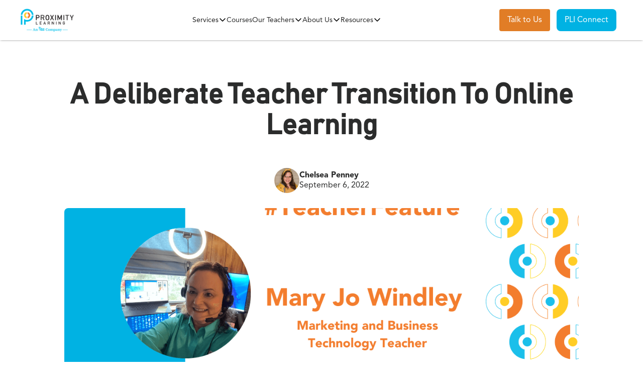

--- FILE ---
content_type: text/html
request_url: https://www.proxlearn.com/blog/a-deliberate-teacher-transition-to-online-learning
body_size: 13162
content:
<!DOCTYPE html><!-- Last Published: Fri Jan 09 2026 21:09:57 GMT+0000 (Coordinated Universal Time) --><html data-wf-domain="www.proxlearn.com" data-wf-page="645d04f01e169d31640f6dda" data-wf-site="5f909262c5849fe7bf73dde6" lang="en" data-wf-collection="645d04f01e169d0a780f6d88" data-wf-item-slug="a-deliberate-teacher-transition-to-online-learning"><head><meta charset="utf-8"/><title>Retired Teacher Impacts Virtual Students</title><meta content="Mrs. Windley’s joyful demeanor, thirst for knowledge, and passion for technology led her to search for online teaching jobs from home." name="description"/><meta content="Retired Teacher Impacts Virtual Students" property="og:title"/><meta content="Mrs. Windley’s joyful demeanor, thirst for knowledge, and passion for technology led her to search for online teaching jobs from home." property="og:description"/><meta content="https://cdn.prod.website-files.com/5f9c797b77202ddbb93d7abc/6781544dea9f351cbbbbb689_Template_for_Teacher_Feature_%25281200px__630px%2529.png" property="og:image"/><meta content="Retired Teacher Impacts Virtual Students" property="twitter:title"/><meta content="Mrs. Windley’s joyful demeanor, thirst for knowledge, and passion for technology led her to search for online teaching jobs from home." property="twitter:description"/><meta content="https://cdn.prod.website-files.com/5f9c797b77202ddbb93d7abc/6781544dea9f351cbbbbb689_Template_for_Teacher_Feature_%25281200px__630px%2529.png" property="twitter:image"/><meta property="og:type" content="website"/><meta content="summary_large_image" name="twitter:card"/><meta content="width=device-width, initial-scale=1" name="viewport"/><link href="https://cdn.prod.website-files.com/5f909262c5849fe7bf73dde6/css/pli-staging.webflow.shared.e6ceac2f9.min.css" rel="stylesheet" type="text/css" integrity="sha384-5s6sL5Ea+wHtg6fczzdlTOGruFyQYy5e6vEj73xAtzRANdzUbangsGTQhARg9qkd" crossorigin="anonymous"/><link href="https://fonts.googleapis.com" rel="preconnect"/><link href="https://fonts.gstatic.com" rel="preconnect" crossorigin="anonymous"/><script src="https://ajax.googleapis.com/ajax/libs/webfont/1.6.26/webfont.js" type="text/javascript"></script><script type="text/javascript">WebFont.load({  google: {    families: ["Montserrat:100,100italic,200,200italic,300,300italic,400,400italic,500,500italic,600,600italic,700,700italic,800,800italic,900,900italic"]  }});</script><script type="text/javascript">!function(o,c){var n=c.documentElement,t=" w-mod-";n.className+=t+"js",("ontouchstart"in o||o.DocumentTouch&&c instanceof DocumentTouch)&&(n.className+=t+"touch")}(window,document);</script><link href="https://cdn.prod.website-files.com/5f909262c5849fe7bf73dde6/60ca54d414b5924c571cb4b7_Favicon.png" rel="shortcut icon" type="image/x-icon"/><link href="https://cdn.prod.website-files.com/5f909262c5849fe7bf73dde6/60ca54d9f519e38759be90ba_Weblip.png" rel="apple-touch-icon"/><link href="https://www.proxlearn.com/blog/a-deliberate-teacher-transition-to-online-learning" rel="canonical"/><script type="text/javascript">!function(f,b,e,v,n,t,s){if(f.fbq)return;n=f.fbq=function(){n.callMethod?n.callMethod.apply(n,arguments):n.queue.push(arguments)};if(!f._fbq)f._fbq=n;n.push=n;n.loaded=!0;n.version='2.0';n.agent='plwebflow';n.queue=[];t=b.createElement(e);t.async=!0;t.src=v;s=b.getElementsByTagName(e)[0];s.parentNode.insertBefore(t,s)}(window,document,'script','https://connect.facebook.net/en_US/fbevents.js');fbq('init', '801149654976267');fbq('track', 'PageView');</script><script id="jetboost-script" type="text/javascript"> window.JETBOOST_SITE_ID = "ckh557jhk8eui0733lt33ilp3"; (function() { d = document; s = d.createElement("script"); s.src = "https://cdn.jetboost.io/jetboost.js"; s.async = 1; d.getElementsByTagName("head")[0].appendChild(s); })(); </script>
<script type="text/javascript" src="https://platform-api.sharethis.com/js/sharethis.js#property=5fff5f13ea07e8001840690b&product=inline-share-buttons" defer></script>

<!-- Start of HubSpot Embed Code -->
<script type="text/javascript" id="hs-script-loader" defer src="//js.hs-scripts.com/9289859.js"></script>
<!-- End of HubSpot Embed Code -->

<meta name="facebook-domain-verification" content="pepui2kbk9rc2e4rx4g07o6hqe84m0" />

<!-- Google Tag Manager -->
<script>
  (function(w,d,s,l,i){w[l]=w[l]||[];w[l].push({'gtm.start':
  new Date().getTime(),event:'gtm.js'});var f=d.getElementsByTagName(s)[0],
  j=d.createElement(s),dl=l!='dataLayer'?'&l='+l:'';j.async=true;j.src=
  'https://www.googletagmanager.com/gtm.js?id='+i+dl;f.parentNode.insertBefore(j,f);
  })(window,document,'script','dataLayer','GTM-MMZCT5TD');
</script>
<!-- End Google Tag Manager -->


<script>
  document.addEventListener('DOMContentLoaded', function() {
    if (window.location.pathname.startsWith('/blog/') || 
      window.location.pathname.startsWith('/state/')) {
      // Apply to h1
      document.querySelectorAll('h1').forEach(function(h1) {
        h1.style.marginBottom = '20px';
      });
      
      // Apply to h2
      document.querySelectorAll('h2').forEach(function(h2) {
        h2.style.marginTop = '50px';
        h2.style.marginBottom = '20px';
      });
      
      // Apply to h3
      document.querySelectorAll('h3').forEach(function(h3) {
        h3.style.marginTop = '50px';
        h3.style.marginBottom = '9px';
      });

      // Apply to ul
      document.querySelectorAll('ul').forEach(function(ul) {
        ul.style.paddingLeft = '20px';
        ul.style.marginBottom = '50px';
      });

      // Apply to li inside ul
      document.querySelectorAll('ul li').forEach(function(li) {
        li.style.listStyleType = 'disc';
        li.style.fontSize = '16px';
        li.style.lineHeight = '24px';
      });
    }
  });
</script>






<script type="text/javascript">
    (function(c,l,a,r,i,t,y){
        c[a]=c[a]||function(){(c[a].q=c[a].q||[]).push(arguments)};
        t=l.createElement(r);t.async=1;t.src="https://www.clarity.ms/tag/"+i;
        y=l.getElementsByTagName(r)[0];y.parentNode.insertBefore(t,y);
    })(window, document, "clarity", "script", "punz7s04fw");
</script>

<meta name="google-site-verification" content="9XGdpBu1NWC-DR53ToF6O9H-nKp15u58c57OvGTZgv0" />


<!-- Start cookieyes banner --> <script id="cookieyes" type="text/javascript" src="https://cdn-cookieyes.com/client_data/bbceb17c2e65eae0ed196d9a/script.js"></script> <!-- End cookieyes banner --><!-- CMS Load -->
<script async src="https://cdn.jsdelivr.net/npm/@finsweet/attributes-cmsload@1/cmsload.js"></script>

<!-- CMS Filter -->
<script async src="https://cdn.jsdelivr.net/npm/@finsweet/attributes-cmsfilter@1/cmsfilter.js"></script></head><body><div><div data-collapse="medium" data-animation="default" data-duration="400" data-easing="ease-in" data-easing2="ease-out" role="banner" class="nav_component w-nav"><div class="nav_container"><a href="/" class="logo w-nav-brand"><img src="https://cdn.prod.website-files.com/5f909262c5849fe7bf73dde6/682f3281c4c649f5adc14388_Horizontal-Colored-Logo.png" loading="lazy" height="91" sizes="(max-width: 479px) 94vw, 184.765625px" alt="" srcset="https://cdn.prod.website-files.com/5f909262c5849fe7bf73dde6/682f3281c4c649f5adc14388_Horizontal-Colored-Logo-p-500.png 500w, https://cdn.prod.website-files.com/5f909262c5849fe7bf73dde6/682f3281c4c649f5adc14388_Horizontal-Colored-Logo-p-800.png 800w, https://cdn.prod.website-files.com/5f909262c5849fe7bf73dde6/682f3281c4c649f5adc14388_Horizontal-Colored-Logo-p-1080.png 1080w, https://cdn.prod.website-files.com/5f909262c5849fe7bf73dde6/682f3281c4c649f5adc14388_Horizontal-Colored-Logo.png 2000w" class="logo-img"/></a><nav role="navigation" class="nav_menu w-nav-menu"><div data-hover="true" data-delay="0" class="nav_dropdown w-dropdown"><div class="nav_dropdown-toggle w-dropdown-toggle"><div>Services</div><img src="https://cdn.prod.website-files.com/5f909262c5849fe7bf73dde6/65c5c40ef9571789bed50fd8_angle-down-regular.svg" loading="lazy" width="24" alt="" class="icon-1x1-small"/></div><nav class="nav_dropdown-list w-dropdown-list"><a href="/live-virtual-k-12-education" class="nav_link text-align-left">Virtual K–12</a><a href="/live-virtual-tutoring" class="nav_link text-align-left">Tutoring</a><a href="/live-virtual-summer-school" class="nav_link text-align-left">Summer School</a><a href="/proximity-learning-virtual-case-management-services" class="nav_link text-align-left">Virtual Case Management Services</a><a href="/sped" class="nav_link text-align-left">Special Education &amp; Case Management</a></nav></div><a href="/courses" class="nav_link margin-left-on-mobile">Courses</a><div data-hover="true" data-delay="0" data-w-id="658a4e3b-44d4-893f-9ce8-268953844c49" class="nav_dropdown w-dropdown"><div class="nav_dropdown-toggle w-dropdown-toggle"><div>Our Teachers</div><img src="https://cdn.prod.website-files.com/5f909262c5849fe7bf73dde6/65c5c40ef9571789bed50fd8_angle-down-regular.svg" loading="lazy" width="24" alt="" class="icon-1x1-small"/></div><nav class="nav_dropdown-list w-dropdown-list"><a href="/teacher-excellence" class="nav_link text-align-left">Teacher Excellence</a><a href="/teacher-support-network" class="nav_link text-align-left">Support Network</a><a href="/teach-with-us" class="nav_link text-align-left">Teach With Us</a></nav></div><div data-hover="true" data-delay="0" data-w-id="658a4e3b-44d4-893f-9ce8-268953844c57" class="nav_dropdown w-dropdown"><div class="nav_dropdown-toggle w-dropdown-toggle"><div>About Us</div><img src="https://cdn.prod.website-files.com/5f909262c5849fe7bf73dde6/65c5c40ef9571789bed50fd8_angle-down-regular.svg" loading="lazy" width="24" alt="" class="icon-1x1-small"/></div><nav class="nav_dropdown-list w-dropdown-list"><a href="/about-us" class="nav_link text-align-left">About Proximity Learning</a><a href="/where-we-operate" class="nav_link text-align-left">Where We Operate</a><a href="/by-the-numbers" class="nav_link text-align-left">By the Numbers</a><a href="/careers" class="nav_link text-align-left">Careers</a><a href="/contact-us" class="nav_link text-align-left">Contact</a></nav></div><div data-hover="true" data-delay="0" data-w-id="658a4e3b-44d4-893f-9ce8-268953844c68" class="nav_dropdown w-dropdown"><div class="nav_dropdown-toggle w-dropdown-toggle"><div>Resources</div><img src="https://cdn.prod.website-files.com/5f909262c5849fe7bf73dde6/65c5c40ef9571789bed50fd8_angle-down-regular.svg" loading="lazy" width="24" alt="" class="icon-1x1-small"/></div><nav class="nav_dropdown-list w-dropdown-list"><a href="/blog" class="nav_link text-align-left">Blog/News</a><a href="/videos" class="nav_link text-align-left">Videos</a><a href="/resources" class="nav_link text-align-left">Featured Resources</a><a href="/parent" class="nav_link text-align-left">For Parents</a></nav></div></nav><div class="nav_cta-wrapper"><a href="/contact-us" class="button is-secondary w-button">Talk to Us</a><a href="https://proxlearn.pliconnect.com/" class="button is-secondary pliconnect w-button">PLI Connect</a><div class="nav_mobile-menu w-nav-button"><div class="w-icon-nav-menu"></div></div></div></div><div class="w-embed"><style>

/* Make text look crisper and more legible in all browsers */
body {
  -webkit-font-smoothing: antialiased;
  -moz-osx-font-smoothing: grayscale;
  font-smoothing: antialiased;
  text-rendering: optimizeLegibility;
}

/* Focus state style for keyboard navigation for the focusable elements */
*[tabindex]:focus-visible,
  input[type="file"]:focus-visible {
   outline: 0.125rem solid #4d65ff;
   outline-offset: 0.125rem;
}

/* Set color style to inherit */
.inherit-color * {
    color: inherit;
}

/* Get rid of top margin on first element in any rich text element */
.w-richtext > :not(div):first-child, .w-richtext > div:first-child > :first-child {
  margin-top: 0 !important;
}

/* Get rid of bottom margin on last element in any rich text element */
.w-richtext>:last-child, .w-richtext ol li:last-child, .w-richtext ul li:last-child {
	margin-bottom: 0 !important;
}


/* Make sure containers never lose their center alignment */
.container-medium,.container-small, .container-large {
	margin-right: auto !important;
  margin-left: auto !important;
}

/* 
Make the following elements inherit typography styles from the parent and not have hardcoded values. 
Important: You will not be able to style for example "All Links" in Designer with this CSS applied.
Uncomment this CSS to use it in the project. Leave this message for future hand-off.
*/
/*
a,
.w-input,
.w-select,
.w-tab-link,
.w-nav-link,
.w-dropdown-btn,
.w-dropdown-toggle,
.w-dropdown-link {
  color: inherit;
  text-decoration: inherit;
  font-size: inherit;
}
*/

/* Apply "..." after 3 lines of text */
.text-style-3lines {
	display: -webkit-box;
	overflow: hidden;
	-webkit-line-clamp: 3;
	-webkit-box-orient: vertical;
}

/* Apply "..." after 2 lines of text */
.text-style-2lines {
	display: -webkit-box;
	overflow: hidden;
	-webkit-line-clamp: 2;
	-webkit-box-orient: vertical;
}

/* Adds inline flex display */
.display-inlineflex {
  display: inline-flex;
}

/* These classes are never overwritten */
.hide {
  display: none !important;
}

@media screen and (max-width: 991px) {
    .hide, .hide-tablet {
        display: none !important;
    }
}
  @media screen and (max-width: 767px) {
    .hide-mobile-landscape{
      display: none !important;
    }
}
  @media screen and (max-width: 479px) {
    .hide-mobile{
      display: none !important;
    }
}
 
.margin-0 {
  margin: 0rem !important;
}
  
.padding-0 {
  padding: 0rem !important;
}

.spacing-clean {
padding: 0rem !important;
margin: 0rem !important;
}

.margin-top {
  margin-right: 0rem !important;
  margin-bottom: 0rem !important;
  margin-left: 0rem !important;
}

.padding-top {
  padding-right: 0rem !important;
  padding-bottom: 0rem !important;
  padding-left: 0rem !important;
}
  
.margin-right {
  margin-top: 0rem !important;
  margin-bottom: 0rem !important;
  margin-left: 0rem !important;
}

.padding-right {
  padding-top: 0rem !important;
  padding-bottom: 0rem !important;
  padding-left: 0rem !important;
}

.margin-bottom {
  margin-top: 0rem !important;
  margin-right: 0rem !important;
  margin-left: 0rem !important;
}

.padding-bottom {
  padding-top: 0rem !important;
  padding-right: 0rem !important;
  padding-left: 0rem !important;
}

.margin-left {
  margin-top: 0rem !important;
  margin-right: 0rem !important;
  margin-bottom: 0rem !important;
}
  
.padding-left {
  padding-top: 0rem !important;
  padding-right: 0rem !important;
  padding-bottom: 0rem !important;
}
  
.margin-horizontal {
  margin-top: 0rem !important;
  margin-bottom: 0rem !important;
}

.padding-horizontal {
  padding-top: 0rem !important;
  padding-bottom: 0rem !important;
}

.margin-vertical {
  margin-right: 0rem !important;
  margin-left: 0rem !important;
}
  
.padding-vertical {
  padding-right: 0rem !important;
  padding-left: 0rem !important;
}

</style></div></div><main class="main-wrapper"><header class="section_hero"><div class="padding-global"><div class="padding-section-medium"><div class="container-medium"><div class="text-align-center"><h1>A Deliberate Teacher Transition To Online Learning</h1><div class="w-dyn-bind-empty"></div><div class="padding-small"></div><div class="blog-author_wrapper is-align-center"><img src="https://cdn.prod.website-files.com/5f9c797b77202ddbb93d7abc/6781540c0967b599eeead366_Author_Chelsea.jpeg" loading="lazy" width="44" alt="" class="author-img"/><div class="text-align-left"><div class="text-style-bold">Chelsea Penney</div><div>September 6, 2022</div></div></div></div><div class="w-clearfix"><img loading="lazy" width="731" src="https://cdn.prod.website-files.com/5f9c797b77202ddbb93d7abc/6781544dea9f351cbbbbb689_Template_for_Teacher_Feature_%25281200px__630px%2529.png" alt="" class="blog-img"/></div></div></div></div><img src="https://cdn.prod.website-files.com/5f909262c5849fe7bf73dde6/65b9fe74dc9ca65f9b1702b4_blue%20blob.svg" loading="lazy" alt="" class="hero-blue-blob"/></header><section class="section"><div class="padding-global"><div class="container-small"><div class="w-richtext"><p>When Mary Jo Windley approached retirement from her brick and mortar education career, she wasn’t ready to stop teaching. She loves connecting with students but wanted to drop the commute and long hours. Mrs. Windley has the joyful demeanor, thirst for knowledge, and passion for technology that led her to search for online teaching jobs from home. </p><p>‍</p><h2>Teacher Transitions To Virtual School</h2><p>Mrs. Windley was deliberate in her process and chose to apply to <a href="https://www.proxlearn.com/teach-with-us" target="_blank">teach with Proximity Learning</a> because of the research she conducted on the company and the alternatives. Proximity Learning offered the <a href="https://www.proxlearn.com/teacher-support-network" target="_blank">community</a> she was looking to join. </p><p>“Well, I&#x27;m glad you asked about my choice. It was intentional. I was completing my state service with retirement, and then I wanted to do something. I was going to be able to choose my next adventure. And I did research on all of the online teaching jobs in virtual learning. It was very deliberate that I selected Proximity Learning. I researched as much as I could <a href="https://www.proxlearn.com/about-us" target="_blank">about the company</a> and connected on <a href="https://www.facebook.com/proxlearn" target="_blank">social media</a>.”</p><p>She explains, “We had a virtual learning classroom in my former brick and mortar high school, so I was familiar with some of the other providers. I was familiar with experiences, so I took that to heart and I thought, ‘Well, I want to be the best and offer the best possible experiences and the highest quality to our students.’”</p><h2>Virtual Teacher Training</h2><p>After being hired, Mrs. Windley attended virtual training to prepare her to start teaching online classes. As a technology lover, she was uniquely qualified for her role but still learned new tools and techniques during onboarding. </p><p>“We have colleagues, teachers, trainers, mentors that are always ready to connect with you as soon as you get on board and share those wonderful tips and tricks. I attended each and every session of our kickoff. And of course, being a lover of technology, I was just amazed at my Teaching and Learning Specialists that were presenting. I love seeing some new tricks in <a href="https://www.canva.com" target="_blank">Canva</a> and <a href="https://wordwall.net" target="_blank">Wordwall</a>. I was learning technology, so I love that too. Being a part of the Proximity Learning team, I&#x27;m constantly learning from colleagues. We have some wonderful colleagues who are very supportive so that new teachers can be successful.”</p><h2>Online Teacher Qualifications </h2><p>“I had a distinguished career in healthcare and hospitals. When I married a teacher, I career-transitioned and acquired more degrees to go into education. I have twenty five years experience teaching in brick and mortar, high school business and information technology education. </p><p>“I was there during the exciting time when the web developed, and so I taught web page design and e-commerce. I grew up with digital technologies, and that led me to see that my students were having this wonderful, great opportunity for virtual learning in college degrees, and I was jealous. </p><p>“So my passion is in technology, as you might guess. I wanted to get a master&#x27;s degree in technology. But I&#x27;m living here in rural North Carolina, so that would require driving over a hundred miles to get a degree in school administration. That was not my passion at the time, so I took my first virtual course for my master&#x27;s degree and I loved it.”</p><h3>“I will always describe virtual learning as the great equalizer, providing opportunities to do what you love and explore different fields that may not be local to you.”</h3><p>“I completed my master&#x27;s degree in technology, and continued to teach. I had no idea what a transformation that would be for my career. I was sought after to teach university courses, so I&#x27;ve just completed fifteen years with DeVry University as a virtual and hybrid adjunct and I love that. So I&#x27;ve been online and meeting with students for the past fifteen years.”</p><h2>Equitable Education For Students</h2><p>This year, Mrs. Windley is teaching seven marketing and business technology courses to middle and high school students virtually through Proximity Learning. While she lives in coastal North Carolina, her expertise reaches <a href="https://www.proxlearn.com/live-virtual-k-12-education" target="_blank">virtual students</a> in West Virginia and Georgia.</p><p>“It is awesome. Teaching students in a different state makes you feel like a time traveler. I become very interested in my students and what&#x27;s going on in their towns that they share with me. I really do feel like I get this wonderful opportunity to be in <a href="https://www.proxlearn.com/state/georgia" target="_blank">Georgia</a> and hear about the wonderful things, and to be in <a href="https://www.proxlearn.com/state/west-virginia" target="_blank">West Virginia</a> and hear about the cold and the mountains there. My bucket list is to visit all fifty States. So I&#x27;m getting lots of ideas from the wonderful, wonderful students that I share part of my day with.” She has visited 25 states so far, inspired by her students and her son-in-law in the military.</p><p>“I just think what a great opportunity to reach out to students and offer them this gift of being able to take the class that they want to, that they might be limited by their location or opportunities.”</p><h2>Benefits of Online Teaching Jobs From Home</h2><p>“We always love our students. We learn from our students, and so it&#x27;s all about spending time with students.</p><p>“But teaching in person was different. I would have to get up at 5:30 a.m. in the morning and make the commute. I had to pay for gas and a wardrobe. I finished my state career as a Technology Instructional Coordinator and a Career Development Coordinator, so I had to dress professionally. </p><p>“It was a very long day. Sometimes I would be at school perhaps twelve hours, and we had a lot of night events. The flexibility is just amazing to teach from home every day. I would come home after a long day at maybe five o&#x27;clock, after commuting, and I&#x27;d be too tired to cook dinner, so we would eat out.” </p><h3>“I have gotten back to my quality of life. I highly recommend Proximity Learning.”</h3><p>“Being a new virtual teacher, joining Proximity Learning, and having a whole new career focus has just been very rejuvenating.”</p><h2>Online Teacher Community</h2><p>Although she teaches from her home, Mrs. Windley enjoys the Proximity Learning teacher community. “I&#x27;m with two virtual schools, so the faculty meet regularly, and I see my colleagues who are in our zoom meetings. I feel very connected to teachers being a team at the same school.”</p><h2>Reconnecting With Hobbies</h2><p>Mrs. Windley traded in long hours and a commute for a flexible schedule teaching from home. “I love the work/life balance with Proximity Learning. I am about three minutes from the Atlantic Ocean and the beach, and it&#x27;s just amazing to actually be able to go out to lunch with my husband and go for a walk in the neighborhood or along the bay. I can step out and be back quickly. I also like to spin and do yoga at the Y. So it just gives me more time. The flexibility is awesome to stay active and stay healthy.”</p><p>“Also, I love cooking, and so yesterday I had a nice two-hour chunk of time. I am just a few steps away from my kitchen, and I can try those great recipes that I find on Pinterest. My husband loves it too.”</p><h2>Investing In Online Learners</h2><p>Mrs. Windley gets to know her students by starting each class with a bellringer. She will share a meme, create a survey or ask an open ended question. She learns about students’ pets, hobbies, favorite movies and more, which she can then incorporate into her lesson plans. </p><p>Mrs. Windley believes she makes a greater impact on her students by teaching virtually. “My students, as well as myself, may not have access to this selected class if there were not virtual opportunities. I remember being from a very rural town. We&#x27;re about one hundred miles from the nearest university that my bachelor&#x27;s degree was from, and so it&#x27;s like they would be limited as I was all those years ago in their opportunities for education. </p><p>“When I was in high school, there was only one world language offered and French was it, although Spanish was prevalent in our area, because they could find someone that was living in the community that taught French. I remember how there was a little discontent, so I&#x27;m very compassionate to that. </p><p>“Schools have really been amazing at partnering with Proximity Learning and offering the courses students would like to take or subjects they wish to explore, because we can always change our minds. I started off in a health career, and by marriage and family I changed to education, and so we don&#x27;t pick a career at age fourteen and fifteen. Our courses let students explore. ‘Let me see what computer science or cyber security is about. I know that that&#x27;s an up and coming career. There are going to be jobs in the future that I know nothing about.’”</p><h3>“Proximity Learning gives them that safe space to take a course where all of the teachers care about their success, and we reach out.”</h3><p>“One of my mottos is, I like to personalize, individualize, and differentiate education, success for every student, so I get to know a student so that they can tell me their hopes and dreams, as well as their fears and anxieties, so we can work through communication. We can reach students where they are, with that beginning knowledge for one of the highly technical future careers and educational pathways. It&#x27;s just such a privilege, and that our schools all over the country have provided the opportunity for their students to take the courses that they would like to take.”</p><h2>Advice For Future Online Teachers</h2><p>Mrs. Windley suggests, “Listen to the voices of the Proximity Learning teachers. Look at the <a href="https://www.proxlearn.com/blog">blog posts</a>. Look at <a href="https://www.instagram.com/proximitylearning/?hl=en">social media</a>. Look at the stories of other teachers, as many as you possibly can, and I think that will make up your mind. Proximity pops up on <a href="https://www.facebook.com/proxlearn">Facebook</a>, and I see a lot of our teachers and their stories, and there is that common denominator, that joyfulness.</p><p>“Everybody is very happy, and looking for opportunities to professionally develop and reach their students. So while some of the brick and mortar teachers were negatively impacted by the pandemic, I heard so many teachers say, ‘Oh, I don&#x27;t have the skills. I don&#x27;t know anything about teaching online,’ and that was sort of my rallying call. I love technology, and our students need kind and caring teachers who are competent professionals who are willing to learn right alongside them. You don&#x27;t have to know everything, just be willing to learn. Just take one technology tool at a time and make it awesome. Proximity Learning teachers are trailblazers.”</p><p><a href="https://www.proxlearn.com/teach-with-us">Find out more about online teaching opportunities here.</a></p></div><div class="dwl_container"><div class="div-block-17"><h6 class="ebhead">Ready to take your District&#x27;s<br/>courses to the next level?</h6><h6 class="ebhead">Learn why synchronous<br/>learning dominates in our <br/>comprehensive guide.</h6><img src="https://cdn.prod.website-files.com/5f909262c5849fe7bf73dde6/6447dea89ef1f042807e9184_3.png" loading="lazy" alt="A tablet displaying a live virtual instruction page." class="image-83"/><a id="ebook-dwl-cta-blog" href="https://www.proxlearn.com/synchronous-learning-benefits-ebook" class="div-block-18 w-inline-block"><h6 class="heading-11"><strong>Download Now</strong></h6></a></div></div><div class="spacer-xlarge"></div><div class="background-color-dark has-radius-small"><div class="padding-global"><div class="padding-section-small"><div class="container-medium"><div class="blog-author_wrapper"><img src="https://cdn.prod.website-files.com/5f9c797b77202ddbb93d7abc/6781540c0967b599eeead366_Author_Chelsea.jpeg" loading="lazy" width="44" alt="" class="author-img"/><div class="text-align-left"><div class="text-preheading spacing-clean">about the author</div><div class="heading-style-h3 text-color-secondary">Chelsea Penney</div></div></div><div id="w-node-e5fe1242-bc1d-de96-2e7f-23d8cd98b09d-640f6dda"><div class="author-bio w-richtext"><p>Chelsea Penney earned her Bachelor of Arts degree in Writing from University of Colorado Denver and her Masters of Science in Marketing from Texas A&amp;M University Commerce. She loves living in Austin, TX and working on the frontline as Content Marketing Manager for Proximity Learning.</p></div></div></div></div></div></div><div class="spacer-xlarge"></div></div></div></section><section id="talk-to-us" class="section"><div id="form" class="padding-global"><div class="padding-section-large"><div class="container-large"><div class="w-layout-grid grid-2-col"><div id="w-node-ea2dead7-6991-10e5-0274-30402b1f5a02-2b1f59fd"><h2>Ready To Learn More?</h2><div class="padding-small"></div><p class="spacing-clean text-size-medium">Whether you have a question about our solutions or are interested in our services, don&#x27;t hesitate to reach out to us here. We’ll get back to you as soon as possible.</p></div><div id="w-node-ea2dead7-6991-10e5-0274-30402b1f5a0a-2b1f59fd" class="background-color-blue-secondary has-radius-small"><div class="padding-medium"><div class="w-embed w-script"><script charset="utf-8" type="text/javascript" src="//js.hsforms.net/forms/v2.js"></script>
<script>
  hbspt.forms.create({
    portalId: "9289859",
    formId: "cd6539fb-13aa-413e-b094-9ac9113e755c",
    onFormReady: function($form) {
      var _c = '';
      var _cookies = '; ' + document.cookie;
      var _cvals = _cookies.split('; __ib=');
      
      if (_cvals.length > 1) { 
        _c = _cvals.pop().split(';')[0]; 
      } else { 
        _c = 'no data'; 
      }
      
      // Set the ibdata hidden field with the extracted cookie value
      $form.find('input[name="ibdata"]').val(_c);
    },   
    onFormSubmitted: function($form) {
        console.log("Form submitted. Checking for redirection conditions...");

        let redirectUrl = null;

        // Check for role or job_type field values
        $form.find('input, select, textarea').each(function() {
            let fieldName = $(this).attr('name');
            let fieldValue = $(this).val();
            console.log("Checking field:", fieldName, "Value:", fieldValue);

            if (fieldName === "role" || fieldName === "job_type") {
                if (fieldValue === "Teacher" || fieldValue === "Parent of K-12 Student" || fieldValue === "Parent") {
                    redirectUrl = "https://www.proxlearn.com/thank-you-teacher-unqualified";
                }
            }
        });

        // Redirect if URL is set
        if (redirectUrl) {
            console.log("Redirecting to:", redirectUrl);
            setTimeout(function() {
                window.location.href = redirectUrl;
            }, 500);
        } else {
            console.log("No matching role/job_type found. No redirection.");
        }
    }
  });
</script></div></div></div></div></div></div></div><img src="https://cdn.prod.website-files.com/5f909262c5849fe7bf73dde6/65ba9ca0530fc6d8a1136096_blue%20blob.svg" loading="lazy" alt="" class="blob-lower-left"/></section></main><div class="footer_component"><div class="padding-global"><div class="padding-section-medium"><div class="container-large"><div class="w-layout-grid footer_grid"><a id="w-node-ccf0ad74-40b3-128d-588d-2c13b3392437-b3392432" href="/" class="logo-link w-inline-block"><img src="https://cdn.prod.website-files.com/5f909262c5849fe7bf73dde6/66424b3a2c9a6166927bf807_Horizontal%20White.png" loading="lazy" width="220" alt="A black and white logo for Proximity Learning."/></a><div id="w-node-ccf0ad74-40b3-128d-588d-2c13b3392439-b3392432" class="footer_column"><div class="text-size-medium">Explore</div><a href="/courses" class="footer-text">Courses</a><a href="/teacher-excellence" class="footer-text">Our Teachers</a><a href="/about-us" class="footer-text">About Us</a><a href="/resources" class="footer-text">Resources</a></div><div class="footer_column"><div class="text-size-medium">Helpful Links</div><a href="https://proxlearn.pliconnect.com" class="footer-text">PLI Connect</a><a href="/policies/terms-of-service" class="footer-text">Terms and Conditions</a><a href="/policies/privacy-policy" class="footer-text">CA Privacy Policy</a><a href="/policies/data-policy-for-students-with-ieps" class="footer-text">Data Policy for Students with IEPs</a><a href="/cyber-safety-tips-security-best-practices-proximity-learning" class="footer-text">Cyber Safety Tips &amp; Security Best Practices</a><a href="#" class="footer-text cky-banner-element">Cookie Settings</a></div><div id="w-node-ccf0ad74-40b3-128d-588d-2c13b3392453-b3392432" class="footer_column"><div class="text-size-medium">Follow Us</div><div class="social-icon-wrapper"><a href="https://twitter.com/ProxLearning" target="_blank" class="social-icon w-inline-block"><img src="https://cdn.prod.website-files.com/5f909262c5849fe7bf73dde6/65e177f1a53383f299fa38f3_twitter_Icon_X.svg" loading="lazy" width="18" alt="twitter logo" class="social-icon-img"/></a><a href="https://www.facebook.com/proxlearn" target="_blank" class="social-icon w-inline-block"><img src="https://cdn.prod.website-files.com/5f909262c5849fe7bf73dde6/5f9af94ff3f8f411a5bceab8_fb-icon.svg" loading="lazy" height="18" alt="Small black f in Facebook logo"/></a><a href="https://www.linkedin.com/company/proximity-learning-inc-" target="_blank" class="social-icon w-inline-block"><img src="https://cdn.prod.website-files.com/5f909262c5849fe7bf73dde6/5f9af95da2c9a83fa43cd0ad_Ln-icon.svg" loading="lazy" height="18" alt="Small black in LinkedIn logo"/></a><a href="https://www.instagram.com/proximitylearning/" target="_blank" class="social-icon w-inline-block"><img src="https://cdn.prod.website-files.com/5f909262c5849fe7bf73dde6/6328ca86c4790dcaa4ae1311_black-instagram-icon.svg" loading="lazy" height="18" alt=""/></a><a href="https://www.youtube.com/channel/UCnVtmNtkGGcIz5uyEEaanAw" target="_blank" class="social-icon w-inline-block"><img src="https://cdn.prod.website-files.com/5f909262c5849fe7bf73dde6/6328caae29cd4b0b1701e86b_youtube-icon.svg" loading="lazy" height="18" alt=""/></a></div></div></div></div></div></div><img src="https://cdn.prod.website-files.com/5f909262c5849fe7bf73dde6/65b9f493bb74258368c2ac0f_orange%20blob.svg" loading="lazy" alt="" class="footer_lower-left-blob"/></div></div><script src="https://d3e54v103j8qbb.cloudfront.net/js/jquery-3.5.1.min.dc5e7f18c8.js?site=5f909262c5849fe7bf73dde6" type="text/javascript" integrity="sha256-9/aliU8dGd2tb6OSsuzixeV4y/faTqgFtohetphbbj0=" crossorigin="anonymous"></script><script src="https://cdn.prod.website-files.com/5f909262c5849fe7bf73dde6/js/webflow.schunk.36b8fb49256177c8.js" type="text/javascript" integrity="sha384-4abIlA5/v7XaW1HMXKBgnUuhnjBYJ/Z9C1OSg4OhmVw9O3QeHJ/qJqFBERCDPv7G" crossorigin="anonymous"></script><script src="https://cdn.prod.website-files.com/5f909262c5849fe7bf73dde6/js/webflow.schunk.30214c1edbf9d014.js" type="text/javascript" integrity="sha384-x3+jB4JZ5ln+fkwhVWpIb8t1uG15CzHBkcmUCv6RKQlbJtxebd3HBjx3ab31xUH0" crossorigin="anonymous"></script><script src="https://cdn.prod.website-files.com/5f909262c5849fe7bf73dde6/js/webflow.2321f151.48abd463330c4dea.js" type="text/javascript" integrity="sha384-wMmU6aPrqZVPL/e3LzoH3PwU1hdvEXTa5hSzyGnJsZGfN8TILCURw/kiarDGTHdk" crossorigin="anonymous"></script><!-- Google Tag Manager (noscript) -->
<noscript><iframe src="https://www.googletagmanager.com/ns.html?id=GTM-MMZCT5TD"
height="0" width="0" style="display:none;visibility:hidden"></iframe></noscript>
<!-- End Google Tag Manager (noscript) -->  


<!-- Basis Pixel --> <script src ="https://up.pixel.ad/assets/up.js?um=1"></script> <script type="text/javascript"> cntrUpTag.track('cntrData', 'df343f2474f19923'); </script> <!-- Basis Pixel End -->





<noscript>
	<img height="1" width="1" style="display:none;" alt="" src="https://px.ads.linkedin.com/collect/?pid=5341532&fmt=gif" />
</noscript></body></html>

--- FILE ---
content_type: text/css
request_url: https://cdn.prod.website-files.com/5f909262c5849fe7bf73dde6/css/pli-staging.webflow.shared.e6ceac2f9.min.css
body_size: 67308
content:
html{-webkit-text-size-adjust:100%;-ms-text-size-adjust:100%;font-family:sans-serif}body{margin:0}article,aside,details,figcaption,figure,footer,header,hgroup,main,menu,nav,section,summary{display:block}audio,canvas,progress,video{vertical-align:baseline;display:inline-block}audio:not([controls]){height:0;display:none}[hidden],template{display:none}a{background-color:#0000}a:active,a:hover{outline:0}abbr[title]{border-bottom:1px dotted}b,strong{font-weight:700}dfn{font-style:italic}h1{margin:.67em 0;font-size:2em}mark{color:#000;background:#ff0}small{font-size:80%}sub,sup{vertical-align:baseline;font-size:75%;line-height:0;position:relative}sup{top:-.5em}sub{bottom:-.25em}img{border:0}svg:not(:root){overflow:hidden}hr{box-sizing:content-box;height:0}pre{overflow:auto}code,kbd,pre,samp{font-family:monospace;font-size:1em}button,input,optgroup,select,textarea{color:inherit;font:inherit;margin:0}button{overflow:visible}button,select{text-transform:none}button,html input[type=button],input[type=reset]{-webkit-appearance:button;cursor:pointer}button[disabled],html input[disabled]{cursor:default}button::-moz-focus-inner,input::-moz-focus-inner{border:0;padding:0}input{line-height:normal}input[type=checkbox],input[type=radio]{box-sizing:border-box;padding:0}input[type=number]::-webkit-inner-spin-button,input[type=number]::-webkit-outer-spin-button{height:auto}input[type=search]{-webkit-appearance:none}input[type=search]::-webkit-search-cancel-button,input[type=search]::-webkit-search-decoration{-webkit-appearance:none}legend{border:0;padding:0}textarea{overflow:auto}optgroup{font-weight:700}table{border-collapse:collapse;border-spacing:0}td,th{padding:0}@font-face{font-family:webflow-icons;src:url([data-uri])format("truetype");font-weight:400;font-style:normal}[class^=w-icon-],[class*=\ w-icon-]{speak:none;font-variant:normal;text-transform:none;-webkit-font-smoothing:antialiased;-moz-osx-font-smoothing:grayscale;font-style:normal;font-weight:400;line-height:1;font-family:webflow-icons!important}.w-icon-slider-right:before{content:""}.w-icon-slider-left:before{content:""}.w-icon-nav-menu:before{content:""}.w-icon-arrow-down:before,.w-icon-dropdown-toggle:before{content:""}.w-icon-file-upload-remove:before{content:""}.w-icon-file-upload-icon:before{content:""}*{box-sizing:border-box}html{height:100%}body{color:#333;background-color:#fff;min-height:100%;margin:0;font-family:Arial,sans-serif;font-size:14px;line-height:20px}img{vertical-align:middle;max-width:100%;display:inline-block}html.w-mod-touch *{background-attachment:scroll!important}.w-block{display:block}.w-inline-block{max-width:100%;display:inline-block}.w-clearfix:before,.w-clearfix:after{content:" ";grid-area:1/1/2/2;display:table}.w-clearfix:after{clear:both}.w-hidden{display:none}.w-button{color:#fff;line-height:inherit;cursor:pointer;background-color:#3898ec;border:0;border-radius:0;padding:9px 15px;text-decoration:none;display:inline-block}input.w-button{-webkit-appearance:button}html[data-w-dynpage] [data-w-cloak]{color:#0000!important}.w-code-block{margin:unset}pre.w-code-block code{all:inherit}.w-optimization{display:contents}.w-webflow-badge,.w-webflow-badge>img{box-sizing:unset;width:unset;height:unset;max-height:unset;max-width:unset;min-height:unset;min-width:unset;margin:unset;padding:unset;float:unset;clear:unset;border:unset;border-radius:unset;background:unset;background-image:unset;background-position:unset;background-size:unset;background-repeat:unset;background-origin:unset;background-clip:unset;background-attachment:unset;background-color:unset;box-shadow:unset;transform:unset;direction:unset;font-family:unset;font-weight:unset;color:unset;font-size:unset;line-height:unset;font-style:unset;font-variant:unset;text-align:unset;letter-spacing:unset;-webkit-text-decoration:unset;text-decoration:unset;text-indent:unset;text-transform:unset;list-style-type:unset;text-shadow:unset;vertical-align:unset;cursor:unset;white-space:unset;word-break:unset;word-spacing:unset;word-wrap:unset;transition:unset}.w-webflow-badge{white-space:nowrap;cursor:pointer;box-shadow:0 0 0 1px #0000001a,0 1px 3px #0000001a;visibility:visible!important;opacity:1!important;z-index:2147483647!important;color:#aaadb0!important;overflow:unset!important;background-color:#fff!important;border-radius:3px!important;width:auto!important;height:auto!important;margin:0!important;padding:6px!important;font-size:12px!important;line-height:14px!important;text-decoration:none!important;display:inline-block!important;position:fixed!important;inset:auto 12px 12px auto!important;transform:none!important}.w-webflow-badge>img{position:unset;visibility:unset!important;opacity:1!important;vertical-align:middle!important;display:inline-block!important}h1,h2,h3,h4,h5,h6{margin-bottom:10px;font-weight:700}h1{margin-top:20px;font-size:38px;line-height:44px}h2{margin-top:20px;font-size:32px;line-height:36px}h3{margin-top:20px;font-size:24px;line-height:30px}h4{margin-top:10px;font-size:18px;line-height:24px}h5{margin-top:10px;font-size:14px;line-height:20px}h6{margin-top:10px;font-size:12px;line-height:18px}p{margin-top:0;margin-bottom:10px}blockquote{border-left:5px solid #e2e2e2;margin:0 0 10px;padding:10px 20px;font-size:18px;line-height:22px}figure{margin:0 0 10px}figcaption{text-align:center;margin-top:5px}ul,ol{margin-top:0;margin-bottom:10px;padding-left:40px}.w-list-unstyled{padding-left:0;list-style:none}.w-embed:before,.w-embed:after{content:" ";grid-area:1/1/2/2;display:table}.w-embed:after{clear:both}.w-video{width:100%;padding:0;position:relative}.w-video iframe,.w-video object,.w-video embed{border:none;width:100%;height:100%;position:absolute;top:0;left:0}fieldset{border:0;margin:0;padding:0}button,[type=button],[type=reset]{cursor:pointer;-webkit-appearance:button;border:0}.w-form{margin:0 0 15px}.w-form-done{text-align:center;background-color:#ddd;padding:20px;display:none}.w-form-fail{background-color:#ffdede;margin-top:10px;padding:10px;display:none}label{margin-bottom:5px;font-weight:700;display:block}.w-input,.w-select{color:#333;vertical-align:middle;background-color:#fff;border:1px solid #ccc;width:100%;height:38px;margin-bottom:10px;padding:8px 12px;font-size:14px;line-height:1.42857;display:block}.w-input::placeholder,.w-select::placeholder{color:#999}.w-input:focus,.w-select:focus{border-color:#3898ec;outline:0}.w-input[disabled],.w-select[disabled],.w-input[readonly],.w-select[readonly],fieldset[disabled] .w-input,fieldset[disabled] .w-select{cursor:not-allowed}.w-input[disabled]:not(.w-input-disabled),.w-select[disabled]:not(.w-input-disabled),.w-input[readonly],.w-select[readonly],fieldset[disabled]:not(.w-input-disabled) .w-input,fieldset[disabled]:not(.w-input-disabled) .w-select{background-color:#eee}textarea.w-input,textarea.w-select{height:auto}.w-select{background-color:#f3f3f3}.w-select[multiple]{height:auto}.w-form-label{cursor:pointer;margin-bottom:0;font-weight:400;display:inline-block}.w-radio{margin-bottom:5px;padding-left:20px;display:block}.w-radio:before,.w-radio:after{content:" ";grid-area:1/1/2/2;display:table}.w-radio:after{clear:both}.w-radio-input{float:left;margin:3px 0 0 -20px;line-height:normal}.w-file-upload{margin-bottom:10px;display:block}.w-file-upload-input{opacity:0;z-index:-100;width:.1px;height:.1px;position:absolute;overflow:hidden}.w-file-upload-default,.w-file-upload-uploading,.w-file-upload-success{color:#333;display:inline-block}.w-file-upload-error{margin-top:10px;display:block}.w-file-upload-default.w-hidden,.w-file-upload-uploading.w-hidden,.w-file-upload-error.w-hidden,.w-file-upload-success.w-hidden{display:none}.w-file-upload-uploading-btn{cursor:pointer;background-color:#fafafa;border:1px solid #ccc;margin:0;padding:8px 12px;font-size:14px;font-weight:400;display:flex}.w-file-upload-file{background-color:#fafafa;border:1px solid #ccc;flex-grow:1;justify-content:space-between;margin:0;padding:8px 9px 8px 11px;display:flex}.w-file-upload-file-name{font-size:14px;font-weight:400;display:block}.w-file-remove-link{cursor:pointer;width:auto;height:auto;margin-top:3px;margin-left:10px;padding:3px;display:block}.w-icon-file-upload-remove{margin:auto;font-size:10px}.w-file-upload-error-msg{color:#ea384c;padding:2px 0;display:inline-block}.w-file-upload-info{padding:0 12px;line-height:38px;display:inline-block}.w-file-upload-label{cursor:pointer;background-color:#fafafa;border:1px solid #ccc;margin:0;padding:8px 12px;font-size:14px;font-weight:400;display:inline-block}.w-icon-file-upload-icon,.w-icon-file-upload-uploading{width:20px;margin-right:8px;display:inline-block}.w-icon-file-upload-uploading{height:20px}.w-container{max-width:940px;margin-left:auto;margin-right:auto}.w-container:before,.w-container:after{content:" ";grid-area:1/1/2/2;display:table}.w-container:after{clear:both}.w-container .w-row{margin-left:-10px;margin-right:-10px}.w-row:before,.w-row:after{content:" ";grid-area:1/1/2/2;display:table}.w-row:after{clear:both}.w-row .w-row{margin-left:0;margin-right:0}.w-col{float:left;width:100%;min-height:1px;padding-left:10px;padding-right:10px;position:relative}.w-col .w-col{padding-left:0;padding-right:0}.w-col-1{width:8.33333%}.w-col-2{width:16.6667%}.w-col-3{width:25%}.w-col-4{width:33.3333%}.w-col-5{width:41.6667%}.w-col-6{width:50%}.w-col-7{width:58.3333%}.w-col-8{width:66.6667%}.w-col-9{width:75%}.w-col-10{width:83.3333%}.w-col-11{width:91.6667%}.w-col-12{width:100%}.w-hidden-main{display:none!important}@media screen and (max-width:991px){.w-container{max-width:728px}.w-hidden-main{display:inherit!important}.w-hidden-medium{display:none!important}.w-col-medium-1{width:8.33333%}.w-col-medium-2{width:16.6667%}.w-col-medium-3{width:25%}.w-col-medium-4{width:33.3333%}.w-col-medium-5{width:41.6667%}.w-col-medium-6{width:50%}.w-col-medium-7{width:58.3333%}.w-col-medium-8{width:66.6667%}.w-col-medium-9{width:75%}.w-col-medium-10{width:83.3333%}.w-col-medium-11{width:91.6667%}.w-col-medium-12{width:100%}.w-col-stack{width:100%;left:auto;right:auto}}@media screen and (max-width:767px){.w-hidden-main,.w-hidden-medium{display:inherit!important}.w-hidden-small{display:none!important}.w-row,.w-container .w-row{margin-left:0;margin-right:0}.w-col{width:100%;left:auto;right:auto}.w-col-small-1{width:8.33333%}.w-col-small-2{width:16.6667%}.w-col-small-3{width:25%}.w-col-small-4{width:33.3333%}.w-col-small-5{width:41.6667%}.w-col-small-6{width:50%}.w-col-small-7{width:58.3333%}.w-col-small-8{width:66.6667%}.w-col-small-9{width:75%}.w-col-small-10{width:83.3333%}.w-col-small-11{width:91.6667%}.w-col-small-12{width:100%}}@media screen and (max-width:479px){.w-container{max-width:none}.w-hidden-main,.w-hidden-medium,.w-hidden-small{display:inherit!important}.w-hidden-tiny{display:none!important}.w-col{width:100%}.w-col-tiny-1{width:8.33333%}.w-col-tiny-2{width:16.6667%}.w-col-tiny-3{width:25%}.w-col-tiny-4{width:33.3333%}.w-col-tiny-5{width:41.6667%}.w-col-tiny-6{width:50%}.w-col-tiny-7{width:58.3333%}.w-col-tiny-8{width:66.6667%}.w-col-tiny-9{width:75%}.w-col-tiny-10{width:83.3333%}.w-col-tiny-11{width:91.6667%}.w-col-tiny-12{width:100%}}.w-widget{position:relative}.w-widget-map{width:100%;height:400px}.w-widget-map label{width:auto;display:inline}.w-widget-map img{max-width:inherit}.w-widget-map .gm-style-iw{text-align:center}.w-widget-map .gm-style-iw>button{display:none!important}.w-widget-twitter{overflow:hidden}.w-widget-twitter-count-shim{vertical-align:top;text-align:center;background:#fff;border:1px solid #758696;border-radius:3px;width:28px;height:20px;display:inline-block;position:relative}.w-widget-twitter-count-shim *{pointer-events:none;-webkit-user-select:none;user-select:none}.w-widget-twitter-count-shim .w-widget-twitter-count-inner{text-align:center;color:#999;font-family:serif;font-size:15px;line-height:12px;position:relative}.w-widget-twitter-count-shim .w-widget-twitter-count-clear{display:block;position:relative}.w-widget-twitter-count-shim.w--large{width:36px;height:28px}.w-widget-twitter-count-shim.w--large .w-widget-twitter-count-inner{font-size:18px;line-height:18px}.w-widget-twitter-count-shim:not(.w--vertical){margin-left:5px;margin-right:8px}.w-widget-twitter-count-shim:not(.w--vertical).w--large{margin-left:6px}.w-widget-twitter-count-shim:not(.w--vertical):before,.w-widget-twitter-count-shim:not(.w--vertical):after{content:" ";pointer-events:none;border:solid #0000;width:0;height:0;position:absolute;top:50%;left:0}.w-widget-twitter-count-shim:not(.w--vertical):before{border-width:4px;border-color:#75869600 #5d6c7b #75869600 #75869600;margin-top:-4px;margin-left:-9px}.w-widget-twitter-count-shim:not(.w--vertical).w--large:before{border-width:5px;margin-top:-5px;margin-left:-10px}.w-widget-twitter-count-shim:not(.w--vertical):after{border-width:4px;border-color:#fff0 #fff #fff0 #fff0;margin-top:-4px;margin-left:-8px}.w-widget-twitter-count-shim:not(.w--vertical).w--large:after{border-width:5px;margin-top:-5px;margin-left:-9px}.w-widget-twitter-count-shim.w--vertical{width:61px;height:33px;margin-bottom:8px}.w-widget-twitter-count-shim.w--vertical:before,.w-widget-twitter-count-shim.w--vertical:after{content:" ";pointer-events:none;border:solid #0000;width:0;height:0;position:absolute;top:100%;left:50%}.w-widget-twitter-count-shim.w--vertical:before{border-width:5px;border-color:#5d6c7b #75869600 #75869600;margin-left:-5px}.w-widget-twitter-count-shim.w--vertical:after{border-width:4px;border-color:#fff #fff0 #fff0;margin-left:-4px}.w-widget-twitter-count-shim.w--vertical .w-widget-twitter-count-inner{font-size:18px;line-height:22px}.w-widget-twitter-count-shim.w--vertical.w--large{width:76px}.w-background-video{color:#fff;height:500px;position:relative;overflow:hidden}.w-background-video>video{object-fit:cover;z-index:-100;background-position:50%;background-size:cover;width:100%;height:100%;margin:auto;position:absolute;inset:-100%}.w-background-video>video::-webkit-media-controls-start-playback-button{-webkit-appearance:none;display:none!important}.w-background-video--control{background-color:#0000;padding:0;position:absolute;bottom:1em;right:1em}.w-background-video--control>[hidden]{display:none!important}.w-slider{text-align:center;clear:both;-webkit-tap-highlight-color:#0000;tap-highlight-color:#0000;background:#ddd;height:300px;position:relative}.w-slider-mask{z-index:1;white-space:nowrap;height:100%;display:block;position:relative;left:0;right:0;overflow:hidden}.w-slide{vertical-align:top;white-space:normal;text-align:left;width:100%;height:100%;display:inline-block;position:relative}.w-slider-nav{z-index:2;text-align:center;-webkit-tap-highlight-color:#0000;tap-highlight-color:#0000;height:40px;margin:auto;padding-top:10px;position:absolute;inset:auto 0 0}.w-slider-nav.w-round>div{border-radius:100%}.w-slider-nav.w-num>div{font-size:inherit;line-height:inherit;width:auto;height:auto;padding:.2em .5em}.w-slider-nav.w-shadow>div{box-shadow:0 0 3px #3336}.w-slider-nav-invert{color:#fff}.w-slider-nav-invert>div{background-color:#2226}.w-slider-nav-invert>div.w-active{background-color:#222}.w-slider-dot{cursor:pointer;background-color:#fff6;width:1em;height:1em;margin:0 3px .5em;transition:background-color .1s,color .1s;display:inline-block;position:relative}.w-slider-dot.w-active{background-color:#fff}.w-slider-dot:focus{outline:none;box-shadow:0 0 0 2px #fff}.w-slider-dot:focus.w-active{box-shadow:none}.w-slider-arrow-left,.w-slider-arrow-right{cursor:pointer;color:#fff;-webkit-tap-highlight-color:#0000;tap-highlight-color:#0000;-webkit-user-select:none;user-select:none;width:80px;margin:auto;font-size:40px;position:absolute;inset:0;overflow:hidden}.w-slider-arrow-left [class^=w-icon-],.w-slider-arrow-right [class^=w-icon-],.w-slider-arrow-left [class*=\ w-icon-],.w-slider-arrow-right [class*=\ w-icon-]{position:absolute}.w-slider-arrow-left:focus,.w-slider-arrow-right:focus{outline:0}.w-slider-arrow-left{z-index:3;right:auto}.w-slider-arrow-right{z-index:4;left:auto}.w-icon-slider-left,.w-icon-slider-right{width:1em;height:1em;margin:auto;inset:0}.w-slider-aria-label{clip:rect(0 0 0 0);border:0;width:1px;height:1px;margin:-1px;padding:0;position:absolute;overflow:hidden}.w-slider-force-show{display:block!important}.w-dropdown{text-align:left;z-index:900;margin-left:auto;margin-right:auto;display:inline-block;position:relative}.w-dropdown-btn,.w-dropdown-toggle,.w-dropdown-link{vertical-align:top;color:#222;text-align:left;white-space:nowrap;margin-left:auto;margin-right:auto;padding:20px;text-decoration:none;position:relative}.w-dropdown-toggle{-webkit-user-select:none;user-select:none;cursor:pointer;padding-right:40px;display:inline-block}.w-dropdown-toggle:focus{outline:0}.w-icon-dropdown-toggle{width:1em;height:1em;margin:auto 20px auto auto;position:absolute;top:0;bottom:0;right:0}.w-dropdown-list{background:#ddd;min-width:100%;display:none;position:absolute}.w-dropdown-list.w--open{display:block}.w-dropdown-link{color:#222;padding:10px 20px;display:block}.w-dropdown-link.w--current{color:#0082f3}.w-dropdown-link:focus{outline:0}@media screen and (max-width:767px){.w-nav-brand{padding-left:10px}}.w-lightbox-backdrop{cursor:auto;letter-spacing:normal;text-indent:0;text-shadow:none;text-transform:none;visibility:visible;white-space:normal;word-break:normal;word-spacing:normal;word-wrap:normal;color:#fff;text-align:center;z-index:2000;opacity:0;-webkit-user-select:none;-moz-user-select:none;-webkit-tap-highlight-color:transparent;background:#000000e6;outline:0;font-family:Helvetica Neue,Helvetica,Ubuntu,Segoe UI,Verdana,sans-serif;font-size:17px;font-style:normal;font-weight:300;line-height:1.2;list-style:disc;position:fixed;inset:0;-webkit-transform:translate(0)}.w-lightbox-backdrop,.w-lightbox-container{-webkit-overflow-scrolling:touch;height:100%;overflow:auto}.w-lightbox-content{height:100vh;position:relative;overflow:hidden}.w-lightbox-view{opacity:0;width:100vw;height:100vh;position:absolute}.w-lightbox-view:before{content:"";height:100vh}.w-lightbox-group,.w-lightbox-group .w-lightbox-view,.w-lightbox-group .w-lightbox-view:before{height:86vh}.w-lightbox-frame,.w-lightbox-view:before{vertical-align:middle;display:inline-block}.w-lightbox-figure{margin:0;position:relative}.w-lightbox-group .w-lightbox-figure{cursor:pointer}.w-lightbox-img{width:auto;max-width:none;height:auto}.w-lightbox-image{float:none;max-width:100vw;max-height:100vh;display:block}.w-lightbox-group .w-lightbox-image{max-height:86vh}.w-lightbox-caption{text-align:left;text-overflow:ellipsis;white-space:nowrap;background:#0006;padding:.5em 1em;position:absolute;bottom:0;left:0;right:0;overflow:hidden}.w-lightbox-embed{width:100%;height:100%;position:absolute;inset:0}.w-lightbox-control{cursor:pointer;background-position:50%;background-repeat:no-repeat;background-size:24px;width:4em;transition:all .3s;position:absolute;top:0}.w-lightbox-left{background-image:url([data-uri]);display:none;bottom:0;left:0}.w-lightbox-right{background-image:url([data-uri]);display:none;bottom:0;right:0}.w-lightbox-close{background-image:url([data-uri]);background-size:18px;height:2.6em;right:0}.w-lightbox-strip{white-space:nowrap;padding:0 1vh;line-height:0;position:absolute;bottom:0;left:0;right:0;overflow:auto hidden}.w-lightbox-item{box-sizing:content-box;cursor:pointer;width:10vh;padding:2vh 1vh;display:inline-block;-webkit-transform:translate(0,0)}.w-lightbox-active{opacity:.3}.w-lightbox-thumbnail{background:#222;height:10vh;position:relative;overflow:hidden}.w-lightbox-thumbnail-image{position:absolute;top:0;left:0}.w-lightbox-thumbnail .w-lightbox-tall{width:100%;top:50%;transform:translateY(-50%)}.w-lightbox-thumbnail .w-lightbox-wide{height:100%;left:50%;transform:translate(-50%)}.w-lightbox-spinner{box-sizing:border-box;border:5px solid #0006;border-radius:50%;width:40px;height:40px;margin-top:-20px;margin-left:-20px;animation:.8s linear infinite spin;position:absolute;top:50%;left:50%}.w-lightbox-spinner:after{content:"";border:3px solid #0000;border-bottom-color:#fff;border-radius:50%;position:absolute;inset:-4px}.w-lightbox-hide{display:none}.w-lightbox-noscroll{overflow:hidden}@media (min-width:768px){.w-lightbox-content{height:96vh;margin-top:2vh}.w-lightbox-view,.w-lightbox-view:before{height:96vh}.w-lightbox-group,.w-lightbox-group .w-lightbox-view,.w-lightbox-group .w-lightbox-view:before{height:84vh}.w-lightbox-image{max-width:96vw;max-height:96vh}.w-lightbox-group .w-lightbox-image{max-width:82.3vw;max-height:84vh}.w-lightbox-left,.w-lightbox-right{opacity:.5;display:block}.w-lightbox-close{opacity:.8}.w-lightbox-control:hover{opacity:1}}.w-lightbox-inactive,.w-lightbox-inactive:hover{opacity:0}.w-richtext:before,.w-richtext:after{content:" ";grid-area:1/1/2/2;display:table}.w-richtext:after{clear:both}.w-richtext[contenteditable=true]:before,.w-richtext[contenteditable=true]:after{white-space:initial}.w-richtext ol,.w-richtext ul{overflow:hidden}.w-richtext .w-richtext-figure-selected.w-richtext-figure-type-video div:after,.w-richtext .w-richtext-figure-selected[data-rt-type=video] div:after,.w-richtext .w-richtext-figure-selected.w-richtext-figure-type-image div,.w-richtext .w-richtext-figure-selected[data-rt-type=image] div{outline:2px solid #2895f7}.w-richtext figure.w-richtext-figure-type-video>div:after,.w-richtext figure[data-rt-type=video]>div:after{content:"";display:none;position:absolute;inset:0}.w-richtext figure{max-width:60%;position:relative}.w-richtext figure>div:before{cursor:default!important}.w-richtext figure img{width:100%}.w-richtext figure figcaption.w-richtext-figcaption-placeholder{opacity:.6}.w-richtext figure div{color:#0000;font-size:0}.w-richtext figure.w-richtext-figure-type-image,.w-richtext figure[data-rt-type=image]{display:table}.w-richtext figure.w-richtext-figure-type-image>div,.w-richtext figure[data-rt-type=image]>div{display:inline-block}.w-richtext figure.w-richtext-figure-type-image>figcaption,.w-richtext figure[data-rt-type=image]>figcaption{caption-side:bottom;display:table-caption}.w-richtext figure.w-richtext-figure-type-video,.w-richtext figure[data-rt-type=video]{width:60%;height:0}.w-richtext figure.w-richtext-figure-type-video iframe,.w-richtext figure[data-rt-type=video] iframe{width:100%;height:100%;position:absolute;top:0;left:0}.w-richtext figure.w-richtext-figure-type-video>div,.w-richtext figure[data-rt-type=video]>div{width:100%}.w-richtext figure.w-richtext-align-center{clear:both;margin-left:auto;margin-right:auto}.w-richtext figure.w-richtext-align-center.w-richtext-figure-type-image>div,.w-richtext figure.w-richtext-align-center[data-rt-type=image]>div{max-width:100%}.w-richtext figure.w-richtext-align-normal{clear:both}.w-richtext figure.w-richtext-align-fullwidth{text-align:center;clear:both;width:100%;max-width:100%;margin-left:auto;margin-right:auto;display:block}.w-richtext figure.w-richtext-align-fullwidth>div{padding-bottom:inherit;display:inline-block}.w-richtext figure.w-richtext-align-fullwidth>figcaption{display:block}.w-richtext figure.w-richtext-align-floatleft{float:left;clear:none;margin-right:15px}.w-richtext figure.w-richtext-align-floatright{float:right;clear:none;margin-left:15px}.w-nav{z-index:1000;background:#ddd;position:relative}.w-nav:before,.w-nav:after{content:" ";grid-area:1/1/2/2;display:table}.w-nav:after{clear:both}.w-nav-brand{float:left;color:#333;text-decoration:none;position:relative}.w-nav-link{vertical-align:top;color:#222;text-align:left;margin-left:auto;margin-right:auto;padding:20px;text-decoration:none;display:inline-block;position:relative}.w-nav-link.w--current{color:#0082f3}.w-nav-menu{float:right;position:relative}[data-nav-menu-open]{text-align:center;background:#c8c8c8;min-width:200px;position:absolute;top:100%;left:0;right:0;overflow:visible;display:block!important}.w--nav-link-open{display:block;position:relative}.w-nav-overlay{width:100%;display:none;position:absolute;top:100%;left:0;right:0;overflow:hidden}.w-nav-overlay [data-nav-menu-open]{top:0}.w-nav[data-animation=over-left] .w-nav-overlay{width:auto}.w-nav[data-animation=over-left] .w-nav-overlay,.w-nav[data-animation=over-left] [data-nav-menu-open]{z-index:1;top:0;right:auto}.w-nav[data-animation=over-right] .w-nav-overlay{width:auto}.w-nav[data-animation=over-right] .w-nav-overlay,.w-nav[data-animation=over-right] [data-nav-menu-open]{z-index:1;top:0;left:auto}.w-nav-button{float:right;cursor:pointer;-webkit-tap-highlight-color:#0000;tap-highlight-color:#0000;-webkit-user-select:none;user-select:none;padding:18px;font-size:24px;display:none;position:relative}.w-nav-button:focus{outline:0}.w-nav-button.w--open{color:#fff;background-color:#c8c8c8}.w-nav[data-collapse=all] .w-nav-menu{display:none}.w-nav[data-collapse=all] .w-nav-button,.w--nav-dropdown-open,.w--nav-dropdown-toggle-open{display:block}.w--nav-dropdown-list-open{position:static}@media screen and (max-width:991px){.w-nav[data-collapse=medium] .w-nav-menu{display:none}.w-nav[data-collapse=medium] .w-nav-button{display:block}}@media screen and (max-width:767px){.w-nav[data-collapse=small] .w-nav-menu{display:none}.w-nav[data-collapse=small] .w-nav-button{display:block}.w-nav-brand{padding-left:10px}}@media screen and (max-width:479px){.w-nav[data-collapse=tiny] .w-nav-menu{display:none}.w-nav[data-collapse=tiny] .w-nav-button{display:block}}.w-tabs{position:relative}.w-tabs:before,.w-tabs:after{content:" ";grid-area:1/1/2/2;display:table}.w-tabs:after{clear:both}.w-tab-menu{position:relative}.w-tab-link{vertical-align:top;text-align:left;cursor:pointer;color:#222;background-color:#ddd;padding:9px 30px;text-decoration:none;display:inline-block;position:relative}.w-tab-link.w--current{background-color:#c8c8c8}.w-tab-link:focus{outline:0}.w-tab-content{display:block;position:relative;overflow:hidden}.w-tab-pane{display:none;position:relative}.w--tab-active{display:block}@media screen and (max-width:479px){.w-tab-link{display:block}}.w-ix-emptyfix:after{content:""}@keyframes spin{0%{transform:rotate(0)}to{transform:rotate(360deg)}}.w-dyn-empty{background-color:#ddd;padding:10px}.w-dyn-hide,.w-dyn-bind-empty,.w-condition-invisible{display:none!important}.wf-layout-layout{display:grid}@font-face{font-family:Bahnschrift;src:url(https://cdn.prod.website-files.com/5f909262c5849fe7bf73dde6/60c37346087a26b0f894fd8d_Bahnschrift%20Regular.ttf)format("truetype");font-weight:400;font-style:normal;font-display:swap}@font-face{font-family:Avenir book;src:url(https://cdn.prod.website-files.com/5f909262c5849fe7bf73dde6/60c3760118f029c58fee7546_AvenirLTStd-Book.otf)format("opentype");font-weight:400;font-style:normal;font-display:swap}@font-face{font-family:Avenir;src:url(https://cdn.prod.website-files.com/5f909262c5849fe7bf73dde6/60c3764084266ac50c01725a_AvenirLTStd-Black.otf)format("opentype");font-weight:900;font-style:normal;font-display:swap}@font-face{font-family:Avenir;src:url(https://cdn.prod.website-files.com/5f909262c5849fe7bf73dde6/60c3764e579eda4c02e8d4be_AvenirLTStd-Roman.otf)format("opentype");font-weight:700;font-style:normal;font-display:swap}@font-face{font-family:Avenirnextltpro;src:url(https://cdn.prod.website-files.com/5f909262c5849fe7bf73dde6/687943aa2555fafe44b30775_AvenirNextLTPro-Regular.otf)format("opentype");font-weight:400;font-style:normal;font-display:swap}@font-face{font-family:Avenirnextltpro;src:url(https://cdn.prod.website-files.com/5f909262c5849fe7bf73dde6/687943aae513f81e4312c7f1_AvenirNextLTPro-Bold.otf)format("opentype");font-weight:700;font-style:normal;font-display:swap}@font-face{font-family:Uberhandpro;src:url(https://cdn.prod.website-files.com/5f909262c5849fe7bf73dde6/687943aa4691df6855332e15_UberhandPro-Extrabold.otf)format("opentype");font-weight:700;font-style:normal;font-display:swap}:root{--fonts--body:Avenir,sans-serif;--fonts--headings:Bahnschrift,sans-serif;--base-color-brand--black:#2d2d2d;--base-color-brand--white:white;--base-color-brand--blue:#00b2e3;--radius--small:.5rem;--base-color-brand--orange:#e17d26;--base-color-brand--yellow:#eac545;--base-color-brand--yellow-green:#a1c257;--base-color-neutral--black:black;--text-color--light:white;--base-color-brand--yellow-secondary:#fef7df;--background-color--light:#eaf4f6;--base-color-neutral--white:white;--base-color-neutral--neutral-lighter:#ccc;--background-color--transparent:transparent;--background-color--dark:var(--base-color-neutral--neutral-darker);--radius--medium:1rem;--background-color--tertiary:var(--base-color-brand--blue);--radius--full-circle:50rem;--base-color-brand--blue-secondary:#dfedf4;--base-color-brand--orange-secondary:#f4c8aa;--base-color-neutral--neutral-lightest:#eee;--radius--large:2rem;--base-color-neutral--neutral-light:#aaa;--base-color-neutral--neutral:#666;--base-color-neutral--neutral-dark:#444;--base-color-neutral--neutral-darker:#2d2d2d;--base-color-neutral--neutral-darkest:#111;--background-color--primary:var(--base-color-brand--orange);--background-color--secondary:var(--base-color-brand--yellow);--background-color--alternate:white;--background-color--overlay:#363636d9;--background-color--glassmorphism:#8a8a8a4d;--text-color--text-primary:#333}.w-layout-grid{grid-row-gap:16px;grid-column-gap:16px;grid-template-rows:auto auto;grid-template-columns:1fr 1fr;grid-auto-columns:1fr;display:grid}.w-layout-hflex{flex-direction:row;align-items:flex-start;display:flex}.w-form-formradioinput--inputType-custom{border:1px solid #ccc;border-radius:50%;width:12px;height:12px}.w-form-formradioinput--inputType-custom.w--redirected-focus{box-shadow:0 0 3px 1px #3898ec}.w-form-formradioinput--inputType-custom.w--redirected-checked{border-width:4px;border-color:#3898ec}.w-pagination-wrapper{flex-wrap:wrap;justify-content:center;display:flex}.w-pagination-previous,.w-pagination-next{color:#333;background-color:#fafafa;border:1px solid #ccc;border-radius:2px;margin-left:10px;margin-right:10px;padding:9px 20px;font-size:14px;display:block}.w-page-count{text-align:center;width:100%;margin-top:20px}.w-layout-blockcontainer{max-width:940px;margin-left:auto;margin-right:auto;display:block}.w-pagination-previous-icon{margin-right:4px}.w-pagination-next-icon{margin-left:4px}@media screen and (max-width:991px){.w-layout-blockcontainer{max-width:728px}}@media screen and (max-width:767px){.w-layout-blockcontainer{max-width:none}}body{font-family:var(--fonts--body);color:#2b2c2c;font-size:1rem;font-weight:700;line-height:1.3}h1{font-family:var(--fonts--headings);margin-top:0;margin-bottom:0;font-size:3.5rem;font-weight:700;line-height:1.1}h2{font-family:var(--fonts--headings);color:#2b2c2c;margin-top:0;margin-bottom:20px;font-size:3rem;font-weight:400;line-height:1.2}h3{font-family:var(--fonts--headings);color:#2b2c2c;margin-top:0;margin-bottom:0;font-size:2rem;line-height:1.2}h4{margin-top:0;margin-bottom:0;font-family:Bahnschrift,sans-serif;font-size:1.5rem;font-weight:400;line-height:1.2}h5{font-family:var(--fonts--headings);margin-top:0;margin-bottom:0;font-size:1.25rem;font-weight:400;line-height:1.2}h6{font-family:var(--fonts--headings);margin-top:0;margin-bottom:0;font-size:.875rem;font-weight:400;line-height:1.2}p{color:var(--base-color-brand--black);margin-bottom:20px;font-family:Avenir,sans-serif;font-size:1rem;line-height:1.3}a{color:#e17d26;text-decoration:none}ul{padding-left:0;font-size:18px;line-height:27px}ol{margin-top:0;margin-bottom:10px;padding-left:40px}li{background-image:none;background-position:0 0;background-repeat:repeat;background-size:auto;margin-top:.5rem;margin-bottom:.5rem;padding-left:1.9rem;font-family:Avenir,sans-serif;font-size:20px;line-height:30px;list-style-type:none}strong{font-weight:900}em{font-style:italic}blockquote{color:#606060;border-left:5px solid #e17d26;margin-bottom:30px;padding:10px 20px;font-size:20px;font-style:italic;line-height:30px}figure{margin-bottom:10px}.navbar{z-index:998;background-color:#fff;background-image:none;justify-content:center;align-items:center;height:80px;display:flex;position:sticky;top:0;box-shadow:0 0 4px -1px #000c}.main-nav-container{flex-flow:row;justify-content:space-between;align-items:center;width:100%;max-width:1140px;height:81px;padding-left:20px;padding-right:20px;display:flex;position:relative}.logo{max-width:200px}.logo-img{object-fit:contain;max-height:63px;margin-top:0;padding-top:5px;padding-bottom:5px}.main-nav{flex-direction:row;justify-content:flex-end;align-items:center;height:100%;display:flex}.nav-item{align-items:center;height:100%;padding-left:13px;padding-right:13px;display:flex;position:relative}.body{font-family:Avenir,sans-serif}.general-section{background-color:#0000;grid-template-rows:auto auto;grid-template-columns:1fr 1fr;grid-auto-columns:1fr;justify-content:center;align-items:flex-start;margin-top:0;margin-bottom:0;padding-top:80px;padding-bottom:80px;display:flex;position:relative}.general-section.grey{background-color:#f3f1f0}.general-section.no-bottom{padding-top:40px;padding-bottom:0}.general-section.top-40{padding-top:40px}.general-section.top-40.b-40{padding-bottom:40px}.general-section-content{flex-direction:row;grid-template-rows:auto auto;grid-template-columns:1fr 1fr;grid-auto-columns:1fr;justify-content:center;align-items:center;width:100%;max-width:1140px;margin-left:40px;margin-right:40px;display:flex}.top-nav{background-color:#2b2c2c;height:36px;display:block}.top-nav-content{text-align:left;justify-content:flex-end;align-items:center;max-width:1140px;height:36px;margin-left:auto;margin-right:auto;padding-left:0;padding-right:0;display:flex}.top-nav-item{color:#fff;justify-content:center;align-items:center;height:100%;padding-left:25px;padding-right:25px;font-family:Avenir,sans-serif;font-size:16px;font-weight:700;text-decoration:none;transition:background-color .15s;display:flex}.top-nav-item:hover{background-color:#00b2e3}.image{margin-right:5px}.nav-item-text-mobile{z-index:4;color:#2b2c2c;cursor:default;font-family:Avenir,sans-serif;font-size:17px;font-weight:700;text-decoration:none;transition:color .15s;position:relative}.nav-item-text-mobile.w--current{cursor:auto}.home-hero-h1{text-shadow:0 0 5px #2d2e2f;margin-top:0;margin-bottom:35px;padding-left:20px;padding-right:20px;font-family:Bahnschrift,sans-serif;line-height:86.4px}.home-hero-content{flex-direction:column;justify-content:center;align-items:center;max-width:1140px;height:600px;display:flex}.home-hero-p{color:#fff;text-align:center;margin-bottom:65px;padding-left:100px;padding-right:100px;font-family:Avenir,sans-serif;font-size:32px;font-weight:400;line-height:41.6px}.partner-button{color:#fff;text-transform:uppercase;background-color:#00b2e3;border-radius:10px;padding:20px 50px;font-size:24px;font-weight:700;text-decoration:none;transition:opacity .2s}.partner-button:hover{opacity:.8}.content-wrapper{flex-direction:column;align-items:center;max-width:1140px;margin-left:40px;margin-right:40px;display:flex}.wavy-section{background-color:#f3f1f0;grid-template-rows:auto auto;grid-template-columns:1fr 1fr;grid-auto-columns:1fr;justify-content:center;padding-top:40px;padding-bottom:60px;display:flex;position:relative}.wavy-section.pad{padding-left:74px;padding-right:74px}._2-col-grid{grid-column-gap:16px;grid-row-gap:16px;grid-template-rows:auto;grid-template-columns:1fr 1.25fr;grid-auto-columns:1fr;align-items:center;width:100%;margin-top:10px;margin-bottom:20px;padding:10px;display:grid;overflow:visible}.divider-section-bottom{width:100%;margin-top:-5px;position:static;inset:auto 0% 0%}.divider-section-top{width:100%;margin-bottom:-5px;position:static;inset:0% 0% auto;overflow:hidden}.divider-section-top.pop{position:absolute;top:7%}.header-sub-text{flex-direction:column;align-items:center;display:flex}.header-sub-text p{text-align:center}.header-sub-text h2{font-family:Bahnschrift,sans-serif;font-weight:400}.image-49{max-width:105%}.general-button{color:#fff;text-transform:uppercase;background-color:#00b2e3;border-radius:10px;padding:15px 50px;font-size:22px;font-weight:700;text-decoration:none;transition:opacity .2s}.general-button:hover{opacity:.8}.general-button.top-40{margin-top:40px}.contact-us-section{flex-direction:column;justify-content:center;align-items:center;padding:60px 20px;display:flex}.contact-us-section.for-tutoring{padding-top:32px}.footer{text-align:center;background-color:#2b2c2c;flex-direction:column;justify-content:flex-end;align-items:center;padding:60px 60px 30px;transition:color .2s;display:flex}.footer-content{grid-column-gap:63px;grid-row-gap:0px;border-bottom:1px solid #fff;grid-template:"Area-3 Area-2 Area"minmax(auto,180px)"Area-4 Area-2 Area""Area-5 Area-2 Area"/1.25fr 1fr 1fr;grid-auto-columns:1fr;align-content:stretch;align-items:center;max-width:1140px;padding-bottom:30px;display:grid}.footer-text{color:var(--base-color-brand--white)}.footer-text:hover{opacity:.6}.footer-text h4{color:#fff;text-align:left;font-family:Bahnschrift,sans-serif;font-size:17px;font-weight:400}.footer-text p{color:#fff;text-align:left;margin-top:10px;margin-bottom:10px;font-size:17px;font-weight:400;line-height:25.5px}.footer-text h3{color:#fff;text-align:left;font-family:Bahnschrift,sans-serif}.footer-text a{color:#fff;transition:color .2s}.footer-text a:hover{color:#ffffff96}.div-block-2{width:100%;max-width:1140px;padding-top:30px}.copyright{color:#f3f1f0;text-align:left;font-size:16px}.social-icons{align-items:center;margin-top:20px;transition:background-color .15s;display:flex}.rich-text-block-2{padding-left:20px}.rich-text-block-2 h3{font-family:Bahnschrift,sans-serif;font-size:24px;font-weight:400;line-height:36px}.social-icon{background-color:#fff;border-radius:5px;justify-content:center;align-items:center;width:32px;height:32px;margin-right:10px;display:flex}.social-icon:hover{background-color:#ffffffa6}.nav-drop{padding:0}.nav-drop-menu-left{background-color:#fff;border-radius:10px;width:310px;display:none;position:absolute;top:91px;left:-60px;overflow:hidden;box-shadow:0 0 15px -5px #000}.nav-drop-menu-left.w--open{background-color:#fff;border-radius:10px;width:310px;top:82px;left:-95px;box-shadow:0 0 15px -5px #000}.nav-drop-item{border-bottom:1px solid #f3f1f0;width:100%;padding:20px;font-family:Avenir,sans-serif;font-weight:400}.nav-drop-text{color:#2b2c2c;padding-bottom:5px;font-family:Bahnschrift,sans-serif;font-size:18px;font-weight:400}.nav-drop-desc{color:#888;font-size:14px;line-height:21px}.nav-drop-last-item{width:100%;padding:20px}.nav-drop-menu-right{background-color:#fff;border-radius:10px;width:310px;display:none;position:absolute;top:91px;left:-180px;overflow:hidden;box-shadow:0 0 15px -5px #000}.nav-drop-menu-right.w--open{background-color:#fff;border-radius:10px;width:310px;top:91px;left:-180px;box-shadow:0 0 15px -5px #000}.utility-page-wrap{justify-content:center;align-items:center;width:100vw;max-width:100%;height:50vh;max-height:100%;display:flex}.utility-page-content{text-align:center;flex-direction:column;width:50%;max-width:1140px;display:flex}._404-search{margin-top:30px}.search-button{background-color:#005c80;width:100%}.header-section{background-color:#2d2e2f;background-image:linear-gradient(#2d2e2f99,#2d2e2f99),linear-gradient(90deg,#005c80,#ff7d26)}.header-wrapper{flex-direction:column;justify-content:center;align-items:flex-start}.header-heading{z-index:2;max-width:1140px;margin:0 auto;padding-top:80px;padding-bottom:80px;font-family:Bahnschrift,sans-serif;font-size:68px;font-weight:400;line-height:68px}.team-item{flex-direction:column;justify-content:flex-start;align-items:center;height:400px;margin-bottom:20px;padding-left:10px;padding-right:10px;display:flex}.team-title{color:#606060;text-align:center;font-family:Avenir,sans-serif;font-size:14px;line-height:21px}.team-name{text-align:center;margin-bottom:10px;font-family:Bahnschrift,sans-serif;font-size:24px;line-height:28.8px}.lightbox-modal{z-index:999;background-color:#2d2e2ffa;display:none;position:fixed;inset:0%}.general-text{flex-direction:column;align-items:center;width:80%;display:flex}.general-text p{margin-bottom:20px;font-family:Avenir,sans-serif}.general-text h2{width:100%;font-family:Bahnschrift,sans-serif;font-size:48px;font-weight:400;line-height:57.6px}.general-text.left{text-align:left;align-items:stretch;width:100%}.general-text.left ul{margin-bottom:40px}.general-text.left h1{color:#2b2c2c;margin-bottom:40px}.general-text.left li{padding-bottom:10px}.general-text.left.center{text-align:center}.wavy-text h2{text-align:left}.wavy-text li{font-size:20px}.html-embed{width:100%}.offsetfix{height:105px;margin-top:-105px}.lightbox-content{z-index:6;grid-column-gap:16px;grid-row-gap:16px;flex-direction:row;grid-template-rows:auto;grid-template-columns:.5fr 1fr;grid-auto-columns:1fr;align-items:center;max-width:900px;margin-left:auto;margin-right:auto;padding-left:20px;padding-right:20px;display:grid;position:relative;top:50%;transform:translateY(-50%)}.team-lightbox-text{z-index:6;color:#fff;cursor:default;margin-top:40px;margin-bottom:40px;position:relative}.team-name-lb{color:#fff;text-align:center;cursor:default;margin-top:20px;margin-bottom:10px;font-size:28px;line-height:33.6px}.team-title-lb{color:#f3f1f0;text-align:center;cursor:default;font-size:16px;line-height:24px}.div-block-3{z-index:6;flex-direction:column;grid-template:"Area Area-2"".Area-3"170px/1fr 1fr;grid-auto-columns:1fr;align-items:center;margin-right:20px;display:flex;position:relative}.div-block-4{flex-direction:column;align-items:center;width:100%;margin-left:20px;margin-right:20px;display:flex}.close-button-lb{color:#fff;text-align:center;text-transform:uppercase;background-color:#005c80;border-radius:10px;width:100%;padding-top:15px;padding-bottom:15px;font-size:22px;font-weight:700;text-decoration:none;transition:opacity .2s;display:none}.close-button-lb:hover{opacity:.8}.hidden-submit{display:none}.jetboost-list-search-input-re69.repsearch-input{background-color:#f3f1f0;margin-bottom:0;padding-top:20px;padding-bottom:20px;padding-right:40px;font-family:Avenir,sans-serif}.repbox{background-color:#f3f1f0;border-left:10px solid #e17d26;border-radius:15px;flex-direction:row;grid-template-rows:auto;grid-template-columns:.5fr 1fr;grid-auto-columns:1fr;align-items:center;margin-bottom:40px;padding:40px;display:flex}.repbox-left{flex-direction:column;align-items:center;width:35%;padding-left:10px;padding-right:10px;display:flex}.repimg{border-radius:10px;margin-bottom:20px}.home-button{color:#fff;text-transform:uppercase;background-color:#00b2e3;border-radius:10px;margin-left:20px;padding:15px 50px;font-size:22px;font-weight:700;text-decoration:none;transition:opacity .2s}.home-button:hover{opacity:.8}.rep-title{color:#606060;text-align:center;margin-bottom:20px;font-family:Avenir,sans-serif;font-size:14px;line-height:21px}.repbox-right{width:65%;padding-left:10px;padding-right:10px}.csst-member{border-top:.5px solid #80808052;flex-direction:row;grid-template-rows:auto;grid-template-columns:1fr 1fr;grid-auto-columns:1fr;justify-content:flex-start;margin-top:20px;padding-top:10px;display:flex}.rep-button{color:#fff;text-transform:uppercase;background-color:#00b2e3;border-radius:10px;padding:15px 20px;font-size:22px;font-weight:700;text-decoration:none}.rep-button:hover{opacity:.8}.text-block{font-size:18px}.repsearch{flex-direction:row;align-items:center;max-width:1140px;margin-top:20px;display:flex}.repsearch-form{margin-bottom:0;margin-left:20px}.general-section-content-vert{flex-direction:column;justify-content:center;align-items:center;width:100%;max-width:1140px;margin-left:40px;margin-right:40px;display:flex}.repabout{color:#606060;font-family:Avenir,sans-serif;font-size:18px}.blue-text{margin-bottom:20px}.blue-text h2{color:#000;text-align:left;margin-top:0;margin-bottom:40px;font-family:Bahnschrift,sans-serif;font-size:48px;line-height:72px}.blue-text h3{color:#e17d26;margin-top:10px;margin-bottom:40px;font-size:36px;line-height:54px}.blue-text p{font-size:16px}.blue-text h4{color:#2d2e2f;font-family:Avenir,sans-serif;font-size:16px;font-weight:900}.blue-text ul{font-size:28px;line-height:42px}.blue-text li{color:#000;margin-bottom:10px}._2-col-grid-center{grid-column-gap:0px;grid-row-gap:16px;grid-template:".Area"/1.25fr 1.5fr;grid-auto-rows:75px;grid-auto-columns:1fr;place-content:center;place-items:center start;width:100%;max-width:1140px;margin:10px;padding:10px 20px;display:grid;overflow:visible}.div-block-5{padding-left:20px}.wavy-section-vert{background-color:#f3f1f0;flex-direction:column;grid-template-rows:auto auto;grid-template-columns:1fr 1fr;grid-auto-columns:1fr;justify-content:center;align-items:center;padding:40px 20px;display:flex;position:relative}.rich-text-block-3{flex-direction:column;align-items:center;font-family:Bahnschrift,sans-serif;font-size:0;font-weight:400;display:flex}.rich-text-block-3 li{font-size:20px;line-height:30px}.rich-text-block-3 ul{align-self:flex-start}.rich-text-block-3.sldk{text-align:center;padding-left:54px;padding-right:54px}.collection-list-padding{width:80%;padding-top:40px}.wavy-section-vert-blu{background-color:#00b2e3;flex-direction:column;grid-template-rows:auto auto;grid-template-columns:1fr 1fr;grid-auto-columns:1fr;justify-content:center;align-items:center;padding-top:60px;padding-bottom:60px;display:flex;position:relative}.white-h2{color:#fff;margin-top:0;margin-bottom:0}.job-columns{grid-column-gap:16px;grid-row-gap:16px;grid-template:"Area""Area-2""Area-3""Area-4""Area-9"/1fr .5fr;grid-auto-columns:1fr;width:80%;margin-top:40px;margin-bottom:40px;display:grid}.white-p{color:#fff;font-family:Avenir,sans-serif;font-weight:900}.job-button{color:#fff;text-transform:uppercase;background-color:#fff;border-radius:10px;padding:10px 40px;font-size:22px;font-weight:700;text-decoration:none}.job-button:hover{opacity:.8}.text-block-2{color:#00b2e3;text-align:center;font-family:Avenir,sans-serif;font-size:20px;font-weight:900}.white-p-pad{color:#fff;margin-bottom:20px}.rich-text-block-4{flex-direction:column;justify-content:center;align-items:center;margin-bottom:0;display:flex}.rich-text-block-4 h2{align-self:flex-start;font-family:Bahnschrift,sans-serif;font-weight:400}.rich-text-block-5{flex-direction:column;align-items:center;display:flex}.gray-section{background-color:#f3f1f0;flex-direction:column;align-items:center;padding:80px 40px;display:flex}.job-button-blue{color:#fff;text-transform:uppercase;background-color:#00b2e3;border-radius:10px;padding:10px 20px;font-size:22px;font-weight:700;text-decoration:none}.job-button-blue:hover{opacity:.8}.button-text-sm{font-family:Avenir,sans-serif;font-size:16px;font-weight:900}.mobile-navbar{z-index:4;background-color:#fff;justify-content:center;align-items:center;height:105px;display:none;position:sticky;top:0;box-shadow:0 0 4px -1px #000c}.nav-item-mobile,.nav-subitem-mobile{align-items:center;height:100%;padding-left:20px;padding-right:20px;display:flex;position:relative}.top-nav-item-search{color:#fff;justify-content:center;align-items:center;height:100%;padding-left:25px;padding-right:25px;font-family:Avenir,sans-serif;font-size:16px;font-weight:700;text-decoration:none;transition:background-color .15s;display:flex}.top-nav-item-search:hover{background-color:#00b2e3}.top-nav-item-last{color:#fff;justify-content:center;align-items:center;height:100%;padding-left:25px;padding-right:25px;font-family:Avenir,sans-serif;font-size:16px;font-weight:700;text-decoration:none;transition:background-color .15s;display:flex}.top-nav-item-last:hover{background-color:#00b2e3}.top-nav-num{color:#fff;justify-content:center;align-items:center;height:100%;padding-left:25px;padding-right:25px;font-family:Avenir,sans-serif;font-size:16px;font-weight:700;text-decoration:none;transition:background-color .15s;display:flex}.top-nav-num:hover{background-color:#00b2e3}.utility-page-form{flex-direction:column;align-self:center;align-items:center;width:100%;display:flex}.rich-text-block-6 h3{font-family:Bahnschrift,sans-serif;font-size:24px;font-weight:400;line-height:36px}.image-56{max-height:180px}.large-text{flex-direction:column;align-items:center;margin-top:20px;margin-bottom:20px;display:flex}.large-text h2{width:80%;font-size:62px;line-height:74.4px}.large-text p{margin-top:20px;font-size:25px;line-height:37.5px}.image-57{border-radius:15px;width:50%}.blue-text-space{width:45%;margin-bottom:20px;padding-left:20px}.blue-text-space h2{color:#00b2e3;text-align:left;margin-top:0}.blue-text-space h3{color:#4d6de8;margin-top:10px;margin-bottom:10px;font-size:20px}.blue-text-space p{font-family:Avenir,sans-serif;font-size:16px;line-height:24px}.blue-text-space h4{color:#4d6de8;font-size:16px}.blue-text-space ul{font-size:18px}.general-section-content-sides{flex-direction:row;justify-content:space-between;align-items:center;width:100%;max-width:1140px;margin-left:40px;margin-right:40px;padding-left:20px;padding-right:20px;display:flex}.blue-text-center{text-align:center;flex-direction:column;align-items:center;margin-bottom:20px;display:flex}.blue-text-center h2{color:#00b2e3;text-align:center;margin-top:0}.blue-text-center h3{color:#4d6de8;margin-top:10px;margin-bottom:10px;font-size:20px}.blue-text-center p{font-size:16px}.blue-text-center h4{color:#4d6de8;font-size:16px}.blue-text-center ul{font-size:18px}.quote-block{background-color:#00b2e3;border-radius:25px;width:100%;padding:30px 20px}.quote-text{flex-direction:column;align-items:center;display:flex}.quote-text p{color:#fff;text-align:center;margin-bottom:20px;font-size:16px;line-height:24px}.teacher-columns{grid-column-gap:50px;grid-row-gap:16px;grid-template:"Area Area-4""Area-2 Area-5""Area-3 Area-6"/1.25fr 1.25fr;grid-auto-rows:75px;grid-auto-columns:1fr;place-content:center;place-items:center start;width:100%;max-width:1140px;margin:10px;padding:10px 20px;display:grid;overflow:visible}.form-cta{text-align:center;flex-direction:column;align-items:center;margin-top:20px;margin-bottom:20px;display:flex}.form-cta h2{width:80%;font-size:62px;line-height:74.4px}.form-cta p{color:#2d2e2f;margin-top:20px;font-size:25px;line-height:37.5px}.policy-wrapper{grid-template:"."/.5fr 1fr;grid-auto-columns:1fr;width:100%;max-width:1140px;padding-left:20px;padding-right:20px}.policy-col{float:left;border-right:1px solid #2d2e2f40;grid-template-rows:auto auto;grid-template-columns:1fr 1fr;grid-auto-columns:1fr;width:28%;padding-right:10px;position:sticky;top:125px}.policy-links{color:#2d2e2f;padding-top:10px;padding-bottom:10px;font-size:16px;line-height:24px;display:block}.policy-links:hover{color:#00b2e3}.policy-links.w--current{color:var(--base-color-brand--blue)}.policy-links.l,.policy-links.l.w--current{color:var(--base-color-brand--black)}.policy-text{float:right;width:72%;padding-left:20px}.policy-text h2{text-align:left;font-size:30px}.policy-text h4{font-weight:400}.policy-text p{margin-bottom:20px;font-size:16px}.policy-text ol{font-size:16px;line-height:24px;list-style-type:lower-alpha}.policy-text li{color:#606060;padding-bottom:15px}.policy-text h3{font-family:var(--fonts--body);font-size:24px;line-height:36px}.policy-text h1{color:#2b2c2c;text-align:left;font-size:16px;line-height:48px}.html-embed-3{height:300px;padding-right:20px}.image-half{width:50%;padding-left:0;padding-right:20px}.half-div{flex-direction:column;align-items:center;width:50%;padding-left:20px;padding-right:20px;font-family:Avenir,sans-serif;display:flex}.side-text{flex-direction:column;align-items:center;padding-bottom:10px}.side-text p{width:100%}.side-text h2{width:80%;font-size:48px;line-height:57.6px}.social-icon-popup{background-color:#fff;border-radius:5px;justify-content:center;align-items:center;width:32px;height:32px;margin-top:20px;margin-right:10px;transition:background-color .15s;display:flex}.social-icon-popup:hover{background-color:#ffffffa6}.rich-text-block-7{margin-top:20px;margin-bottom:20px}.quote-block-small{background-color:#00b2e3;border-radius:25px;width:100%;margin-bottom:20px;padding:20px}.quote-text-left{flex-direction:column;align-items:flex-start;font-family:Avenir,sans-serif;display:flex}.quote-text-left p{color:#fff;text-align:left;margin-bottom:15px;font-size:16px;line-height:24px}.quote-text-left h5{text-align:left}.img-spacing{width:80%;margin-bottom:20px}._40-60-div1{flex-direction:column;align-self:center;align-items:center;width:40%;padding-left:20px;padding-right:20px;display:flex}._40-60-div2{flex-direction:column;align-self:center;align-items:center;width:60%;padding-left:20px;padding-right:20px;display:flex}.general-section-halfspace{grid-template-rows:auto auto;grid-template-columns:1fr 1fr;grid-auto-columns:1fr;justify-content:center;align-items:flex-start;margin-top:0;margin-bottom:0;padding-top:40px;padding-bottom:40px;display:flex;position:relative}.heading-xtraspc{margin-top:80px;margin-bottom:40px}.csst-img{border-radius:10px;max-height:150px}.csst_rep_div{align-self:center;padding-left:10px;padding-right:10px}.repbox-csstname{color:#2d2e2f;text-align:left;margin-top:0;margin-bottom:10px;font-family:Bahnschrift,sans-serif;font-size:24px;line-height:28.8px}.repbox-cssttitle{color:#606060;text-align:left;font-family:Avenir,sans-serif;font-size:14px;line-height:21px}.rep-section{background-color:#0000;grid-template-rows:auto auto;grid-template-columns:1fr 1fr;grid-auto-columns:1fr;justify-content:center;align-items:flex-start;margin-top:0;margin-bottom:0;padding-top:0;padding-bottom:80px;display:flex;position:relative}.form-content{background-color:#f3f1f0;border-radius:25px;flex-direction:column;justify-content:center;align-items:center;width:100%;max-width:800px;padding:40px;display:flex}.search-btn{background-color:#e17d26;border-radius:0 10px 10px 0;padding-left:40px;padding-right:40px}.search-link{color:#00b2e3;margin-bottom:10px;font-weight:700;display:block}.blog-header{background-color:#00b2e3;grid-template-rows:auto auto;grid-template-columns:1fr 1fr;grid-auto-columns:1fr;justify-content:center;align-items:flex-start;margin-top:0;margin-bottom:0;padding-top:40px;padding-bottom:80px;display:flex;position:relative}.blog-title{text-align:left;margin-bottom:20px;font-size:48px;line-height:62.4px}.author-img{border-radius:100%;width:50px;height:50px}.blog-author_wrapper{grid-column-gap:1rem;grid-row-gap:1rem;grid-template-rows:auto;grid-template-columns:.25fr 1fr;grid-auto-columns:1fr;align-items:center;margin-bottom:30px;display:flex}.blog-author_wrapper.is-align-center{justify-content:center}.blog-header-content{flex-direction:column;grid-template-rows:auto auto;grid-template-columns:1fr .25fr;grid-auto-columns:1fr;justify-content:center;align-items:flex-start;width:100%;max-width:980px;margin-left:40px;margin-right:40px;display:flex}.blog-date{color:#fff;font-size:16px;font-style:normal;font-weight:300;line-height:24px}.author-name{color:#fff;font-size:18px;font-style:normal;line-height:27px}.blog-post-content{z-index:3;background-image:linear-gradient(#fff 99%,#00b2e3);flex-direction:column;padding-bottom:60px;padding-left:20px;padding-right:20px}.blog-post-content p{margin-bottom:30px}.blog-post-content figure{margin-bottom:40px}.blog-post{flex-direction:column;grid-template-rows:auto auto;grid-template-columns:1fr 1fr;grid-auto-columns:1fr;justify-content:center;align-items:center;width:100%;max-width:980px;margin-left:40px;margin-right:40px;display:block}.blog-cta{border-bottom:1px solid #0003;width:100%;margin-bottom:20px;padding-top:60px;padding-bottom:60px}.blog-cta-text{color:#606060;text-align:center;margin-top:0;margin-bottom:0;font-size:20px;font-weight:400}.subscribe-form-content{width:60%;height:50px;display:flex}.text-field-2{border-top-left-radius:10px;border-bottom-left-radius:10px;width:75%;height:100%}.subscribe-btn{background-color:#e17d26;border-top-right-radius:10px;border-bottom-right-radius:10px;width:25%}.subscribe-form{flex-direction:column;align-items:center;margin-top:40px;display:flex}.blog-author-content{grid-column-gap:16px;grid-row-gap:16px;background-color:#00b2e3;border-bottom-right-radius:10px;border-bottom-left-radius:10px;grid-template-rows:auto;grid-template-columns:.25fr 1fr;grid-auto-columns:1fr;width:100%;padding:40px;display:grid;box-shadow:0 3px 8px -1px #000000cf}.author-img-full{border-radius:100%;width:100px}.author-bio h4{color:#fff;font-size:20px;line-height:28.6px}.author-bio p{color:#fff;font-size:16px;line-height:24px}.search-result{margin-top:20px;margin-bottom:30px}.search-bar{width:80%;height:50px;display:flex}.searchbar-in{border-top-left-radius:10px;border-bottom-left-radius:10px;height:100%}.search-result-wrapper{margin-top:20px}.blogpage-header{background-color:#00b2e3;flex-direction:column;grid-template-rows:auto auto;grid-template-columns:1fr 1fr;grid-auto-columns:1fr;justify-content:center;align-items:flex-start;margin-top:0;margin-bottom:0;padding:0 40px;display:block;position:relative}.featured-text{color:#fff;font-size:18px;font-weight:400}.featured-head{color:#fff;text-align:left;margin-top:0;font-family:Bahnschrift,sans-serif;font-size:52px;font-weight:700;line-height:67.6px}.featured-head:hover{text-decoration:underline}.featured-blog-content{grid-column-gap:19px;grid-row-gap:16px;grid-template-rows:auto;grid-template-columns:1fr .75fr;grid-auto-columns:1fr;align-items:center;padding-top:60px;padding-bottom:60px;display:grid}.featured-img{border-radius:25px}.featured-blog{max-width:1140px;margin-left:auto;margin-right:auto;padding-left:20px;padding-right:20px}.blog-cats{background-color:#f3f1f0;margin-left:auto;margin-right:auto;padding-top:15px;padding-bottom:15px}.cat-content{max-width:1140px;margin-left:auto;margin-right:auto;padding-left:20px;padding-right:20px}.cat-link{color:#2d2e2fbf;padding-right:20px;font-size:18px;font-weight:700;transition:color .25s}.cat-link:hover{color:#2d2e2fe6}.cat-link.w--current{color:#e17d26;font-weight:700}.cat-link.jetboost-filter-active{color:#e17d26}.cat-link-line{transform-origin:0%;background-color:#e17d26;height:2px}.cat-link-line.jetboost-filter-active{height:2px}.blog-post-blocks{flex-wrap:wrap}.post-block{flex-direction:column;align-items:center;margin-bottom:20px;padding-left:20px;padding-right:20px}.post-img{width:100%;margin-bottom:20px}.postblock-title{color:#2d2e2f;text-align:center;padding-left:20px;padding-right:20px;font-size:18px}.collection-list{flex-wrap:wrap;justify-content:flex-start;align-items:center}.postblock-cat{color:#2d2e2fb3;text-align:center;padding-bottom:5px;padding-left:20px;padding-right:20px;font-size:18px}.postblock{margin-top:auto;margin-bottom:auto;padding-left:36px;padding-right:36px}.service-item{border-radius:15px;flex-direction:column;justify-content:flex-start;align-items:center;width:33%;padding:20px;transition:background-color .2s;display:flex}.service-item:hover{background-color:#f3f1f0}.services-content{flex-direction:row;grid-template-rows:auto auto;grid-template-columns:1fr 1fr;grid-auto-columns:1fr;justify-content:center;align-items:flex-start;width:100%;max-width:1140px;margin-top:40px;padding-left:20px;padding-right:20px;display:flex}.services-section{flex-direction:column;justify-content:center;align-items:center;width:100%;margin-top:40px;margin-bottom:40px;display:flex}.service-img{width:221px;height:190px}.service-h2{text-align:left;margin-bottom:10px;font-family:Bahnschrift,sans-serif;font-size:22px;font-weight:400;line-height:36px}.service-p{color:#606060;font-family:Avenir,sans-serif}.bold-h3{text-align:center;font-family:Bahnschrift,sans-serif;font-weight:400}.district-imgs{flex-direction:row;justify-content:center;align-items:center;width:100%;padding-top:40px;padding-bottom:50px;display:flex}.district-partner{max-height:100px;padding-left:20px;padding-right:20px}.partner-section{background-color:#0000;grid-template-rows:auto auto;grid-template-columns:1fr 1fr;grid-auto-columns:1fr;justify-content:center;align-items:flex-start;margin-top:0;margin-bottom:0;padding-top:40px;padding-bottom:40px;display:flex;position:relative}.about-img{width:100%;height:100%}.about-img-slider{width:40%;max-height:300px;margin-right:40px}.about-text{width:60%}.invisinav,.invisiarrowr,.invisiarrowl{display:none}.success-title{text-align:left;margin-bottom:10px;font-size:48px;line-height:62.4px}.success-header{background-color:#00b2e3;grid-template-rows:auto auto;grid-template-columns:1fr 1fr;grid-auto-columns:1fr;justify-content:center;margin-top:0;margin-bottom:0;padding-top:40px;padding-bottom:60px;display:flex;position:relative}.success-header-content{flex-direction:row;grid-template-rows:auto auto;grid-template-columns:1fr .25fr;grid-auto-columns:1fr;justify-content:center;align-items:center;width:100%;max-width:980px;margin-left:40px;margin-right:40px;display:flex}.success-headerr{width:20%}.success-headerl{width:80%}.blog-block-content{background-color:#f3f1f0;border-radius:15px;flex-direction:column;height:400px;padding-bottom:20px;transition:box-shadow .2s;display:flex;overflow:hidden}.blog-block-content:hover{box-shadow:0 0 12px -5px #000}.blog-block-content p{margin-bottom:30px}.blog-block-content figure{margin-bottom:40px}.heading{margin-bottom:60px}.featured-success-content{grid-column-gap:19px;grid-row-gap:16px;grid-template-rows:auto;grid-template-columns:1.25fr .5fr;grid-auto-columns:1fr;align-items:center;padding-top:60px;padding-bottom:60px;display:grid}.repbox-success{flex-direction:row;grid-template-rows:auto;grid-template-columns:.5fr 1fr;grid-auto-columns:1fr;align-items:center;margin-bottom:40px;padding:10px 20px;display:flex}.rep-section-success{grid-template-rows:auto auto;grid-template-columns:1fr 1fr;grid-auto-columns:1fr;justify-content:center;align-items:flex-start;margin-top:0;margin-bottom:0;padding-top:40px;padding-bottom:20px;display:flex;position:relative}.district-info{color:#fff;margin-bottom:20px;font-size:16px;font-style:normal;font-weight:300;line-height:24px;transition:color .2s;display:block}.district-info:hover{color:#ff7d26}.dept-name{align-self:flex-start;margin-bottom:20px;margin-left:30px;font-family:Bahnschrift,sans-serif;font-weight:400}.team-col{width:100%;margin-top:20px;margin-bottom:20px}.team-img{cursor:pointer;border-radius:10px;transition:box-shadow .2s}.team-img:hover{box-shadow:0 0 13px #000000bf}.dept-section{background-color:#0000;grid-template-rows:auto auto;grid-template-columns:1fr 1fr;grid-auto-columns:1fr;justify-content:center;align-items:flex-start;margin-top:0;margin-bottom:0;padding-top:0;padding-bottom:0;display:flex;position:relative}.dept-section-top{background-color:#0000;grid-template-rows:auto auto;grid-template-columns:1fr 1fr;grid-auto-columns:1fr;justify-content:center;align-items:flex-start;margin-top:0;margin-bottom:0;padding-top:80px;padding-bottom:20px;display:flex;position:relative}.collection-list-2{clear:none}.success-content{flex-direction:column;justify-content:center;align-items:center;width:100%;max-width:980px;margin-left:40px;margin-right:40px;display:flex}.nextbtn{border-radius:5px}.blue-text-pad{margin-bottom:20px;padding-right:40px}.blue-text-pad h2{color:#00b2e3;text-align:left;margin-top:0;margin-bottom:0}.blue-text-pad h3{color:#4d6de8;margin-top:10px;margin-bottom:10px;font-size:24px}.blue-text-pad p{margin-top:20px;font-size:16px}.blue-text-pad h4{color:#4d6de8;font-size:16px}.blue-text-pad ul{font-size:18px}.html-embed-4{width:100%;height:305px;margin-bottom:40px}.html-embed-5{width:100%;height:305px}.about-us-rich{flex-direction:column;align-items:center;width:80%;display:flex}.about-us-rich p{margin-bottom:40px}.about-us-rich h2{margin-top:0;margin-bottom:0;font-size:32px;line-height:48px}.about-us-rich h3{text-align:center;font-weight:700}.background-video{z-index:1;border-radius:var(--radius--small);background-image:none;justify-content:center;height:100%;display:flex}.accreds-img{max-height:180px;padding-left:40px;padding-right:40px}.accreds-img.horizontal{max-width:300px;padding-left:0;padding-right:0}.hr-p{color:#606060;text-align:center}.hr-item{border-radius:15px;flex-direction:column;justify-content:flex-start;align-items:center;width:33%;padding:20px;transition:background-color .2s;display:flex}.hr-rich{margin-bottom:20px;padding-left:20px}.hr-rich h2{color:#4d6de8;text-align:left;margin-top:0;margin-bottom:0}.hr-rich h3{margin-top:10px;margin-bottom:20px;font-size:24px}.hr-rich p{font-size:16px}.hr-rich h4{color:#4d6de8;font-size:16px}.hr-rich ul{font-size:18px}.hr-rich li{padding-bottom:10px}.div-block-7{width:100%}.small-info{text-align:center;margin-top:10px;font-size:16px;font-style:italic}.success-story{flex-direction:column;padding-bottom:0}.success-story p{margin-bottom:30px}.success-story figure{margin-bottom:40px}.submit-button{background-color:#005c80;width:100%;margin-top:20px}.blog-cta-head{color:#2d2e2f;text-align:center;margin-top:0;margin-bottom:20px;font-size:28px;font-weight:400}.text-block-7{font-family:Avenir,sans-serif}.heading-2{font-family:Bahnschrift,sans-serif;font-weight:400}.text-block-8,.bold-text{font-family:Avenir,sans-serif}.rich-text-block-9{flex-direction:column;align-items:center;width:60%;display:flex}.html-embed-6{width:100%;margin-top:20px}.contact-form-alone{width:100%;max-width:900px}.mask,.mask-2,.teacher-img{border-radius:5px}.territories-txt{color:#606060;font-family:Avenir,sans-serif;font-size:18px}.wavy-text-left{align-self:flex-start;width:100%}.wavy-text-left h2{text-align:left}.wavy-text-left h3{text-align:center}.image-65{width:100%}.div-block-8{padding-right:20px}.heading-3{text-align:left;margin-bottom:20px}.secondary-text{color:#606060}.image-66{border-radius:10px}.search-section{background-color:#0000;grid-template-rows:auto auto;grid-template-columns:1fr 1fr;grid-auto-columns:1fr;justify-content:center;align-items:flex-start;min-height:100vh;margin-top:0;margin-bottom:0;padding-top:80px;padding-bottom:80px;display:flex;position:relative}.link-block{display:none}.v-princ-img{border-radius:10px}.image-67{width:80%}.blog-block-content-wht{background-color:#fff;border-radius:15px;flex-direction:column;height:350px;padding-bottom:20px;transition:box-shadow .2s;display:flex;overflow:hidden}.blog-block-content-wht:hover{box-shadow:0 0 12px -5px #000}.blog-block-content-wht p{margin-bottom:30px}.blog-block-content-wht figure{margin-bottom:40px}.hr-icon{max-height:120px;margin-bottom:20px}.div-block-9{grid-column-gap:16px;grid-row-gap:16px;grid-template-rows:auto;grid-template-columns:.75fr 1fr;grid-auto-columns:1fr;width:100%;display:grid}.clickout{z-index:6;position:fixed;inset:0%}.text-block-10{font-weight:900}.text-block-11{font-family:Avenir,sans-serif}.heading-4{font-family:Bahnschrift,sans-serif}.heading-4.for-tutoring-contact{margin-top:0}.heading-5,.heading-6{font-family:Bahnschrift,sans-serif}.content-wrapper-left{flex-direction:column;align-items:flex-start;max-width:1140px;margin-left:40px;margin-right:40px;display:flex}.wavy-text-center h2{text-align:center}.wavy-text-center li{font-size:20px}.div-block-10{display:flex}.image80{width:75%}.success-slide{background-color:#f3f1f0;flex-direction:column;justify-content:center;align-items:center;height:100%;display:flex}.slider-2{height:300px;margin-bottom:-40px}._2-col-grid-slide{grid-column-gap:16px;grid-row-gap:16px;grid-template-rows:auto;grid-template-columns:1fr 1.25fr;grid-auto-columns:1fr;align-items:center;width:100%;height:100%;padding:10px;display:grid;overflow:hidden}.image-70{max-height:100%}.general-text-slide{text-align:left;flex-direction:column;width:80%;margin-left:auto;margin-right:auto;display:flex}.general-text-slide p{text-align:left;font-family:Avenir,sans-serif}.general-text-slide h2{width:100%;font-family:Bahnschrift,sans-serif;font-size:48px;font-weight:400;line-height:57.6px}.general-text-slide em{text-align:left}.divider-section-bottom-shapes{width:100%;margin-bottom:20px;position:static;inset:auto 0% 0%}.rich-text-block-11{padding-left:20px}.meta-h1{display:none}.black-h1sm{color:#2b2c2c;margin-bottom:20px;font-size:32px}.announcement-block{background-color:#eac545;justify-content:center;align-items:center;width:100%;height:60px;display:flex}.announcement{color:#2b2c2c;text-align:center;font-size:16px;font-weight:900}.image-71{width:100%}.comparison-grid{grid-column-gap:16px;grid-row-gap:16px;flex-direction:row;grid-template:"."/1.25fr 1.75fr;grid-auto-rows:75px;grid-auto-columns:1fr;place-content:center space-between;place-items:center stretch;width:100%;margin-top:0;margin-bottom:0;margin-right:0;padding:0 0 0 5%;display:grid;overflow:visible}.comparison-section{grid-template-rows:auto auto;grid-template-columns:1fr 1fr;grid-auto-columns:1fr;justify-content:center;align-items:stretch;width:100%;margin-top:0;margin-bottom:0;padding-top:0;padding-bottom:0;position:relative}.rich-text-block-12 ul{padding-left:20px}.rich-text-block-12 li{margin-top:10px}.rich-text-block-12 p{margin-bottom:20px}.compaison-wrapper{flex-direction:column;align-items:center;display:flex}.comparison-button{color:#fff;text-transform:uppercase;background-color:#00b2e3;border-radius:10px;margin-top:20px;padding:15px 50px;font-size:22px;font-weight:700;text-decoration:none;transition:opacity .2s}.comparison-button:hover{opacity:.8}.div-block-11{margin-right:10px}.section{justify-content:center;align-items:flex-start;padding-top:72px;padding-bottom:72px}.section.hero.state{padding-top:0;padding-bottom:0}.section.hero.thanks{background-color:var(--base-color-brand--orange);padding-top:100px;padding-bottom:20px}.section.hero.thanks.new{background-color:#d5ecfa}.section.hero.landing{background-image:linear-gradient(#00b2e3,#00b2e3);padding-top:100px;padding-bottom:0;position:relative;overflow:hidden}.section.hero.gray{background-color:#f9f9f9}.section.mission{z-index:0;background-color:#f3f3f3;padding-bottom:127px;position:relative}.section.ved{flex-direction:column;justify-content:flex-start;align-items:center;padding-top:236px;padding-bottom:100px;display:flex;position:relative}.section.ved.hiw{padding-top:120px}.section.difference{flex-direction:column;justify-content:flex-start;align-items:center;height:1440px;padding-top:200px;padding-bottom:160px;display:flex;position:relative;overflow:hidden}.section.passionate{background-image:url(https://cdn.prod.website-files.com/5f909262c5849fe7bf73dde6/613f0256540d8f5bd4ad16e1_Ellipse%2027.png);background-position:50% 0;background-repeat:no-repeat;background-size:cover;margin-top:-100px;padding-top:144px;padding-bottom:216px}.section.landing-bottom{padding-top:180px;padding-bottom:180px}.section.type{padding-top:120px;padding-bottom:200px}.section.type.mobile{display:none}.section.state-1{z-index:0;padding-bottom:127px;position:relative}.section.sd{background-color:#f9f9f9;padding-top:120px;padding-bottom:80px}.section.state-shortage{padding-top:180px;padding-bottom:180px}.section.state-districts{background-color:#f9f9f9;padding-top:160px;padding-bottom:160px;display:block}.section.state-reviews{padding-top:160px;padding-bottom:160px;display:block;overflow:hidden}.section.state-case{padding-top:60px;padding-bottom:60px;display:block;overflow:hidden}.section.state-rep{padding-top:120px;padding-bottom:120px;display:block}.section.state-map{background-color:var(--base-color-brand--blue);padding-top:100px;padding-bottom:100px;overflow:hidden}.section.state-vacancy{padding-top:16px;padding-bottom:140px;overflow:hidden}.section.thanks.blue{background-color:var(--base-color-brand--blue);overflow:hidden}.section.hiw-road{width:100%;height:200vw;padding-top:0;padding-bottom:0;position:relative}.section.hiw-text.hiw-orange{flex-direction:column;padding-top:200px;display:flex;position:relative;overflow:visible}.section.hiw-text.pwrd{padding-bottom:170px}.section.hiw-spotlight{overflow:hidden}.section.hiw-main{background-image:linear-gradient(#ffffffbd,#ffffffbd),url(https://cdn.prod.website-files.com/5f909262c5849fe7bf73dde6/61faa57a0f4568377262a1de_Screen%20Shot%202021-10-15%20at%202.40%201%20\(1\).png);background-position:0 0,50%;background-repeat:repeat,no-repeat;background-size:auto,contain;flex-direction:column;align-items:stretch;height:100vh;padding-top:0;padding-bottom:0;display:flex;position:relative}.section.hiw-main.video{background-image:linear-gradient(#ffffffbd,#ffffffbd);height:87vh}.section.hiw-main.video.lp{background-image:linear-gradient(#ffffffd9,#ffffffd9),linear-gradient(#0000,#0000);height:100vh}.section.hiw-nocircle{display:none}.section.event-featured-hero{background-color:var(--base-color-brand--blue);color:var(--base-color-brand--white);padding-top:60px;padding-bottom:60px}.section.event-list-body{padding-top:60px;padding-bottom:60px}.section.event-hero{background-color:#e5e5e5;padding-top:120px;padding-bottom:120px;position:relative;overflow:hidden}.section.event-details{background-color:#e5e5e5;padding-top:120px;padding-bottom:120px}.section.small_heading{padding-bottom:20px}.section.tc-hero{background-image:url(https://cdn.prod.website-files.com/5f909262c5849fe7bf73dde6/6229da59a5e579d9dad957b5_Rectangle%2011.svg);background-position:50% 100%;background-repeat:no-repeat;background-size:cover;flex-direction:row;align-items:stretch;min-height:82vh;display:flex;position:relative}.section.for-a-teacher{padding-top:103px}.section.department-chairs{color:var(--base-color-brand--white);flex-direction:column;align-items:center;padding-bottom:126px;display:flex;position:relative;overflow:hidden}.section.tc-mission{padding-top:136px;padding-bottom:136px}.section.no-space{margin-top:0;margin-bottom:0;padding-top:0;padding-bottom:0}.section.about-us-hero{padding-top:88px}.section.au-connection{background-image:url(https://cdn.prod.website-files.com/5f909262c5849fe7bf73dde6/62681a081998406cce19c667_Vector%202.svg);background-position:50% 100px;background-repeat:no-repeat;background-size:auto;padding-bottom:200px;font-family:Avenir book,sans-serif;font-size:24px;line-height:37px}.section.au-tabs-section{background-color:#c4c4c42b;overflow:hidden}.section.tutoring-hero{overflow:hidden}.section.tutoring-hero.hj{padding-top:32px;padding-bottom:32px}.section.tutoring-pillars{background-image:url(https://cdn.prod.website-files.com/5f909262c5849fe7bf73dde6/63fccc80c2cf5734b51eedbc_Group%2061.png);background-position:50%;background-repeat:no-repeat;background-size:100% 100%}.section.tutoring-growth{padding-top:0;padding-bottom:0}.section.tutoring-ct{padding-top:0;padding-bottom:0;position:relative}.section.infographic-hero{background-color:#0abce6;padding-top:80px;padding-bottom:40px}.section.infographic-evaluating{background-color:#0abce6}.section.infographic-about{background-image:url(https://cdn.prod.website-files.com/5f909262c5849fe7bf73dde6/640b3f051d9045204cb44b24_slice3%402x.png),url(https://cdn.prod.website-files.com/5f909262c5849fe7bf73dde6/640b3ee4844182c594c5b1f0_Group%2062x.png);background-position:98% 75%,50% 100%;background-repeat:no-repeat,no-repeat;background-size:200px,100%;padding-bottom:200px}.section.infographic-points{padding-bottom:48px;overflow:hidden}.section.new-home-hero{background-image:linear-gradient(#0009,#0009),url(https://cdn.prod.website-files.com/5f909262c5849fe7bf73dde6/6477a5a2ef9c0f6f479d997a_P1130779%201%20\(1\).png);background-position:0 0,50% 0;background-repeat:repeat,no-repeat;background-size:auto,cover;padding-top:165px;padding-bottom:254px}.section.home-services{background-image:url(https://cdn.prod.website-files.com/5f909262c5849fe7bf73dde6/6477a8a795980f6446232775_yellow%20background.png);background-position:50% 0;background-repeat:no-repeat;background-size:100% 100%;padding-top:100px;padding-bottom:100px}.section.home-services.whitebg{background-color:#00b2e34f;background-image:none}.section.home-services.lp{background-image:url(https://cdn.prod.website-files.com/5f909262c5849fe7bf73dde6/64e4e9097236d141e3251868_Group%20109-svg.svg);background-position:0 0;background-size:cover}.section.new-home-partners{padding-top:96px;padding-bottom:95px}.section.new-home-partners.lp{padding-bottom:96px}.section.new-home-solutions{padding-top:96px;padding-bottom:96px}.section.new-home-check{background-color:#dceef5;background-image:url(https://cdn.prod.website-files.com/5f909262c5849fe7bf73dde6/6477b98ab8a5a55dc0771a48_Group%20115.svg);background-position:50%;background-repeat:no-repeat;background-size:auto;padding-top:96px;padding-bottom:96px}.section.new-home-steps{background-color:#f37d30;background-image:url(https://cdn.prod.website-files.com/5f909262c5849fe7bf73dde6/6477c39154e4e6a3f1ea3153_Group%20116.svg);background-position:55%;background-repeat:no-repeat;background-size:auto;padding-top:96px;padding-bottom:96px}.section.new-home-blogs{padding-top:96px;padding-bottom:96px}.section.new-home-learn-more{padding-top:80px;padding-bottom:96px}.section.lk{background-image:url(https://cdn.prod.website-files.com/5f909262c5849fe7bf73dde6/653183fc88d6f47744a041a9_mountain.png);background-position:0 100%;background-repeat:no-repeat;background-size:660px;padding-top:114px;padding-bottom:114px}.section.lk._2{background-image:url(https://cdn.prod.website-files.com/5f909262c5849fe7bf73dde6/653169c06f58ad51ba06a7af_mountain.png);background-position:100% 100%}.container{max-width:1200px}.container.thanks{max-width:1140px;margin:100px auto 70px;padding-left:20px;padding-right:20px}.container.thanks.small{margin-top:0;margin-bottom:0;padding-top:100px;padding-bottom:70px}.new-container{grid-column-gap:20px;grid-template-rows:auto;grid-template-columns:1fr 1fr 1fr 1fr 1fr 1fr 1fr 1fr 1fr 1fr 1fr 1fr;grid-auto-columns:1fr;align-items:center;width:100%;max-width:1140px;margin-bottom:30px;margin-left:auto;margin-right:auto;padding-left:20px;padding-right:20px;display:grid}.new-container.hero{padding-left:25px;padding-right:0}.new-container.hero.full.margin-b40{margin-bottom:40px}.new-container.circle{grid-template-rows:auto;grid-template-columns:1fr 1fr 1fr 1fr 1fr 1fr 1fr 1fr 1fr 1fr 1fr 1fr;grid-auto-columns:1fr;display:block;position:relative}.new-container.type{position:relative}.new-container.circles{padding-left:0;padding-right:0}.new-container.case-studies{padding-left:40px;padding-right:40px}.new-container.vacancy-tabs{max-width:1440px;padding-left:0;padding-right:0}.new-container.state-hero{height:80vh;padding-left:25px;padding-right:25px}.new-container.thanks{padding-left:20px;padding-right:20px;display:block}.new-container.block{display:block}.new-container.hiw{align-items:center}.new-container.relative,.new-container.event-rel{position:relative}.new-container.about-hero{max-width:880px}.new-container.gf{margin-bottom:90px}.new-container.no-marg{margin-bottom:0}.new-container.for-new-home{max-width:1235px;margin-bottom:0}.new-container.as{margin-bottom:188px}.hero-content{z-index:1;position:relative}.hero-content.bottom{margin-top:0}.hero-content.margin-b40{margin-bottom:40px}.hero-content.rotating{z-index:0}.hero-content.head{margin-top:80px}.landing-heading{color:var(--base-color-brand--white);text-align:left;margin-top:0;margin-bottom:60px;font-family:Bahnschrift,sans-serif;font-size:60px;font-weight:400;line-height:72px}.landing-heading.black{color:var(--base-color-brand--black)}.landing-heading.black.relative-1{z-index:1;position:relative}.landing-heading.black.center{color:#2b2c2c;text-align:center;margin-bottom:72px;font-size:64px;line-height:87px}.landing-heading.black.center.sticky{margin-bottom:0}.landing-heading.black.center.mobile{display:none}.landing-heading.black.center.small{font-size:48px;line-height:72px}.landing-heading.black.center.top-margin{margin-top:100px}.landing-heading.black.h2{text-align:center;font-size:48px}.landing-heading.white{text-align:center;font-size:64px;line-height:76px}.landing-heading.white.cycling{padding-left:10px;display:none}.landing-heading.white.cycling.first{display:block}.landing-heading.center{text-align:center}.landing-heading.center.thanks{font-size:48px}.landing-heading.center.dit{color:#1c2b57;font-family:Avenirnextltpro,Verdana,sans-serif;font-weight:700}.landing-heading.blue{color:var(--base-color-brand--blue);text-align:center}.subheading{color:var(--base-color-brand--white);margin-bottom:0;font-family:Avenir book,sans-serif;font-size:28px;font-weight:400;line-height:38px}.subheading.margin-b76{margin-bottom:76px}.subheading.center{text-align:center}.subheading.center.dit{color:#1c2b57;text-align:center;font-family:Avenirnextltpro,Verdana,sans-serif;font-size:20px;line-height:37px}.subheading.hiw{color:var(--base-color-brand--orange);font-family:Bahnschrift,sans-serif;font-size:46px;line-height:120%}.landing-hero-button{color:var(--base-color-brand--white);cursor:pointer;background-color:#eac545;border-radius:14px;justify-content:center;align-items:center;width:280px;padding:16px 24px;font-family:Bahnschrift,sans-serif;font-size:36px;line-height:43px;display:flex}.landing-hero-button:hover{border:4px solid #dfba3c;padding:12px 20px}.landing-hero-button:active{background-color:#dfba3c}.landing-hero-button.state.desktop{display:flex}.landing-hero-button.state.mobile{display:none}.landing-hero-button.careers{margin-top:40px}.landing-hero-button.long{text-align:left;width:auto;margin-top:40px;font-size:32px}.landing-hero-button.blue{background-color:var(--base-color-brand--blue);width:300px}.landing-hero-button.blue:hover{border-color:var(--base-color-brand--blue)}.button-arrow{margin-left:12px;display:flex}.button-arrow.mobile{display:none}.divider-section-circles{background-color:#f3f3f3;width:100%;margin-top:-60px;margin-bottom:0;position:relative;overflow:hidden}.divider-section-circles.blue{background-color:var(--base-color-brand--blue);margin-top:-44px}.divider-section-circles.white{background-color:#fff;margin-top:-20px}.divider-section-circles.dfs{background-color:#d5ecfa}.grid-item.icon-block{padding-top:0;padding-bottom:0}.grid-item.icon-block.tc{padding-top:0}.grid-item.mission{margin-bottom:160px}.grid-item.margin-b100{margin-bottom:100px}.grid-item.margin-b120{margin-bottom:120px}.grid-item.margin-b40{margin-bottom:40px}.grid-item.frames{grid-column-gap:80px;grid-row-gap:40px;flex-direction:row;grid-template-rows:auto auto;grid-template-columns:1fr 1fr 1fr;grid-auto-columns:1fr;justify-content:space-between;margin-bottom:76px;display:grid}.grid-item.frames.mobile{display:none}.grid-item.button-wrapper{justify-content:center;display:flex}.grid-item.sticky-column-wrapper{width:100%;height:100%;padding-top:25vh;padding-bottom:25vh}.grid-item.type-text{flex-direction:column;justify-content:center;align-items:flex-start;padding-left:20px;display:flex}.grid-item.type-sticky{display:block;position:sticky;top:160px}.grid-item.slider-wrapper{width:100%;max-width:1440px;margin-bottom:120px}.grid-item.stb1{margin-bottom:40px;margin-right:-28px}.grid-item.sd{margin-bottom:40px}.grid-item.state{justify-content:center;display:flex}.grid-item.circle-slide{flex-direction:row;justify-content:center;align-items:stretch;display:flex}.grid-item.margin-mob-t60{margin-top:0}.grid-item.h-flex{justify-content:space-between;display:flex}.grid-item.hiw-float{justify-content:center;padding-top:20%;display:flex}.grid-item.hiw-icon-line{justify-content:flex-start;align-items:center;margin-bottom:80px;display:flex}.grid-item.hiw-dnmc{grid-column-gap:64px;grid-row-gap:16px;grid-template-rows:auto;grid-template-columns:auto 1fr;grid-auto-columns:1fr;align-items:center;margin-top:165px;display:grid}.grid-item.hiw-margin-b{margin-bottom:80px}.grid-item.hiw-circle-mobile{display:none}.underscore-wrapper{justify-content:center;display:block;position:relative}.underscore-div{z-index:0;background-color:var(--base-color-brand--yellow);transform-origin:0%;border-radius:20px;width:460px;height:20px;position:absolute;bottom:0;transform:scale(1)}.underscore-div.small{width:300px;height:10px;bottom:4px;left:53%}.icon-wrapper{grid-template-rows:auto auto auto auto auto;grid-template-columns:1fr 1fr 1fr 1fr 1fr;grid-auto-columns:1fr;justify-content:center;align-items:center;width:100%;height:100%;display:flex;position:relative}.icon-wrapper.bottom{height:auto}.icon-wrapper.state{flex:1}.div-c-half{background-color:var(--base-color-brand--yellow);justify-content:center;align-items:flex-start;width:180px;height:360px;position:absolute}.div-c-half.right{border-top-right-radius:180px;border-bottom-right-radius:180px;align-items:center;display:flex;top:-100px;left:50%}.div-c-half.right.inner{transform-origin:0%;background-color:#f3f3f3;border-top-right-radius:80px;border-bottom-right-radius:80px;width:80px;height:160px;position:absolute;inset:auto auto auto 0}.div-c-half.right.inner.white{background-color:var(--base-color-brand--white)}.div-c-half.left{background-color:var(--base-color-brand--orange);border-top-left-radius:180px;border-bottom-left-radius:180px;align-items:center;display:flex;bottom:-100px;right:50%}.div-c-half.left.inner{transform-origin:100%;background-color:#f3f3f3;border-top-left-radius:80px;border-bottom-left-radius:80px;width:80px;height:160px;position:absolute;inset:auto 0 auto auto}.div-c-half.left.inner.white{background-color:var(--base-color-brand--white)}.div-c-mid{border-radius:100%;justify-content:center;align-items:center;width:110px;height:110px;display:flex;position:relative}.div-c-mid.bottom{background-color:#0000;position:absolute}.div-core{justify-content:center;align-items:center;width:100%;height:100%;display:flex;position:absolute}.div-core.mini{flex:none;position:relative}.div-c-cut{background-color:#f3f3f3;width:20px;height:100%;position:absolute}.div-c-cut.left{transform-origin:100%;right:0}.div-c-cut.left.white{background-color:var(--base-color-brand--white)}.div-c-cut.right{transform-origin:0%;left:0}.div-c-cut.right.white{background-color:var(--base-color-brand--white)}.main-text{color:var(--base-color-brand--black);margin-bottom:0;font-family:Avenir book,sans-serif;font-size:28px;font-weight:400;line-height:38px}.main-text.white{color:var(--base-color-brand--white)}.main-text.white.frame{font-size:24px}.main-text.white.margin-b40{margin-bottom:40px}.main-text._80-p{margin-bottom:80px}.main-text.small,.main-text.hiw{font-size:24px;line-height:36px}.mission-img{width:80%;margin-left:auto;margin-right:auto;display:block}.mission-img-wrapper{width:100%;height:100%;display:flex}.apply-line{flex-direction:row;justify-content:center;align-items:center;display:flex;position:absolute;top:-145px;left:0%;right:0%}.div-2halves-2{flex-direction:column;justify-content:center;align-items:center;width:290px;height:290px;display:flex;position:relative;right:25%}.apply-inner-wrapper{flex-direction:row;justify-content:center;align-items:center;width:100%;display:flex;position:relative;overflow:hidden}.div-c-half-2{color:var(--base-color-brand--white);width:100%;height:50%;font-family:Bahnschrift,sans-serif;font-size:46px;line-height:100%}.div-c-half-2.top{background-color:var(--base-color-brand--blue);border-top-left-radius:180px;border-top-right-radius:180px;justify-content:flex-start;align-items:flex-end;padding-bottom:20px;padding-left:50px;display:flex}.div-c-half-2.bottom{background-color:var(--base-color-brand--yellow);border-bottom-right-radius:180px;border-bottom-left-radius:180px;justify-content:flex-end;align-items:flex-start;padding-top:20px;padding-right:50px;display:flex}.circle-text-wrapper{align-items:center;display:flex}.difference-circle{z-index:0;background-color:var(--base-color-brand--blue);border-radius:100%;flex-direction:column;justify-content:center;align-items:center;width:100%;height:100%;display:flex;position:absolute;inset:0%}.frame-img-wrapper{justify-content:center;align-items:center;display:flex}.difference-button{background-color:var(--base-color-brand--white);color:var(--base-color-brand--blue);cursor:pointer;border-radius:14px;justify-content:center;align-items:center;width:280px;padding:16px 24px;font-family:Bahnschrift,sans-serif;font-size:36px;line-height:43px;display:flex}.difference-button:hover{background-color:#f3f3f3}.difference-button:active{background-color:#e0e0e0}.absolute-bg{justify-content:center;align-items:center;width:1490px;height:1440px;margin-left:auto;margin-right:auto;display:flex;position:absolute;top:0}.figure-wrapper{justify-content:center;align-items:center;width:100%;height:100%;display:flex}.div-c-empty{z-index:0;background-color:var(--base-color-brand--yellow);border-radius:100%;justify-content:center;align-items:center;width:310px;height:310px;display:flex;position:relative}.div-c-empty.inner{background-color:var(--base-color-brand--blue);width:270px;height:270px}.div-c-empty.inner.state{border:25px solid var(--base-color-brand--yellow);width:180px;height:180px}.div-c-empty.inner.white{background-color:var(--base-color-brand--white)}.div-c-empty.state{background-color:#0000}.div-c-small{border-radius:100%;width:64px;height:64px;position:absolute}.div-c-small.blue{z-index:1;background-color:var(--base-color-brand--blue);bottom:0;left:0;right:auto}.div-c-small.orange-tr{z-index:1;background-color:var(--base-color-brand--orange);top:0;left:auto;right:0}.div-c-small.white{z-index:5;background-color:#fff;bottom:-32px;right:-32px}.div-c-small.orange{z-index:5;background-color:#e17d26;top:-32px;left:-32px}.div-c-small.blue-br{z-index:1;background-color:var(--base-color-brand--blue);bottom:-32px;left:auto;right:-32px}.div-c-img{position:absolute}.div-c-img.bottom-left{max-width:208px;max-height:208px;bottom:-52px;left:-52px}.div-c-img.top-right{max-width:208px;max-height:208px;top:-52px;right:-52px}.div-c-img.top-right.small{max-width:184px;max-height:184px}.div-c-img.top-left{z-index:2;max-width:208px;max-height:208px;top:-52px;left:-52px;right:auto}.div-c-img.bottom-right{z-index:2;max-width:208px;max-height:208px;bottom:-52px;left:auto;right:-52px}.passion-slider{background-color:#0000}.passion-nav{display:none}.passion-arrow{background-color:#ffffff70;border-radius:100%;width:90px;height:90px}.passion-arrow.thanks{background-color:#00b2e3bf}.passion-icon{color:var(--base-color-brand--white);font-size:20px;line-height:100%}.passion-content{grid-column-gap:60px;grid-row-gap:0px;grid-template-rows:auto;grid-template-columns:auto 1fr;grid-auto-columns:1fr;width:100%;height:100%;max-height:242px;padding-left:180px;padding-right:150px;display:grid}.passion-content.thanks{justify-items:center}.passion-img-wrapper{width:100%;height:100%;max-height:242px}.passion-img{border-radius:100%;height:100%}.passion-text-wrapper{color:var(--base-color-brand--white);font-family:Avenir,sans-serif;font-size:18px;line-height:30px}.passion-text-wrapper.thanks{color:var(--base-color-brand--black)}.passion-text-top{font-family:Avenir book,sans-serif;font-size:24px}.passion-text-top.thanks{color:var(--base-color-brand--black)}.passion-text-top.thanks.white{color:var(--base-color-brand--white)}.landing-link-span{color:var(--base-color-brand--yellow)}.landing-link-span.thanks{color:var(--base-color-brand--orange)}.div-c-half-3{background-color:var(--base-color-brand--yellow);justify-content:center;align-items:flex-start;width:180px;height:360px;position:absolute}.div-c-half-3.right{z-index:-1;border-top-right-radius:180px;border-bottom-right-radius:180px;align-items:center;display:flex;left:50%}.div-c-half-3.right.inner{background-color:var(--base-color-brand--white);border-top-right-radius:80px;border-bottom-right-radius:80px;width:80px;height:160px;position:absolute;inset:auto auto auto 0}.div-c-half-3.right.state{z-index:1;position:relative;left:0%}.div-c-half-3.left{z-index:-1;background-color:var(--base-color-brand--orange);border-top-left-radius:180px;border-bottom-left-radius:180px;align-items:center;display:flex;right:50%}.div-c-half-3.left.inner{background-color:var(--base-color-brand--white);border-top-left-radius:80px;border-bottom-left-radius:80px;width:80px;height:160px;position:absolute;inset:auto 0 auto auto}.div-c-half-3.left.state{z-index:1;position:absolute;right:0%}.div-c-cut-2{background-color:var(--base-color-brand--white);width:30px;height:100%;position:absolute}.div-c-cut-2.left{right:0}.div-c-cut-2.right{left:0}.circle-content{width:100%;display:block}.logo-text{font-family:Bahnschrift,sans-serif;font-size:36px;line-height:120%}.logo-text.center{text-align:center;text-decoration:underline}.mini-icon-wrapper{justify-content:center;align-items:center;width:110px;height:110px;display:flex;position:sticky;top:55vh}.div-c-half-mini{background-color:var(--base-color-brand--yellow);justify-content:center;align-items:flex-start;width:55px;height:110px;position:absolute}.div-c-half-mini.right{z-index:-1;border-top-right-radius:110px;border-bottom-right-radius:110px;align-items:center;display:flex;left:50%}.div-c-half-mini.right.inner{background-color:var(--base-color-brand--white);border-top-right-radius:80px;border-bottom-right-radius:80px;width:25px;height:50px;position:absolute;inset:auto auto auto 0}.div-c-half-mini.left{z-index:-1;background-color:var(--base-color-brand--orange);border-top-left-radius:110px;border-bottom-left-radius:110px;align-items:center;display:flex;right:50%}.div-c-half-mini.left.inner{background-color:var(--base-color-brand--white);border-top-left-radius:80px;border-bottom-left-radius:80px;width:25px;height:50px;position:absolute;inset:auto 0 auto auto}.div-c-cut-mini{background-color:var(--base-color-brand--white);width:5px;height:100%;position:absolute}.div-c-cut-mini.left{right:0}.div-c-cut-mini.right{left:0}.type-img-wrapper{width:100%;height:100%}.type-img{width:100%;display:block}.type-list{color:#2b2c2c;font-size:20px;line-height:30px}.placeholder{text-align:center;background-color:#b3b3b3;justify-content:center;align-items:center;display:flex;overflow:hidden}.circle-pretext{color:var(--base-color-brand--white);text-align:center;font-family:Bahnschrift,sans-serif;font-size:36px;line-height:40px;display:none}.div-c-blue{background-color:var(--base-color-brand--blue);border-radius:100%;width:100%;height:100%;position:relative}.div-c-blue.mini{width:30px;height:30px}.counter-rotation{width:100%;height:100%;position:absolute}.scroll-snap{grid-column-gap:20px;grid-template-rows:auto;grid-template-columns:1fr 1fr 1fr 1fr 1fr 1fr 1fr 1fr 1fr 1fr 1fr;grid-auto-columns:1fr;align-content:center;align-items:center;height:60vh;display:grid}.snap-embed{display:none}.underscore-span{border-bottom:8px solid var(--base-color-brand--yellow)}.landing-slide-content-wrapper{flex-direction:column;justify-content:center;align-items:center;display:flex}.landing-slider-nav{display:none}.landing-slider-mask{padding-left:30%;padding-right:30%}.landing-slider{background-color:#0000;max-width:1440px;height:auto}.landing-slider-arrow{color:var(--base-color-brand--blue);font-size:60px;line-height:100%}.landing-slider-arrow.left{flex-direction:column;justify-content:center;align-items:flex-end;padding-left:25vw}.landing-slider-arrow.right{padding-right:25vw}.image-74{width:65%;position:absolute;inset:auto 0% -2% 41%}.image-75{z-index:2;width:100%;margin-left:-25px;position:relative}.cycle-wrapper{justify-content:center;display:flex;position:relative}.collection-list-4{justify-content:center;display:flex}.nav-item-text-link{z-index:4;color:#2b2c2c;cursor:pointer;font-family:Avenir,sans-serif;font-size:20px;font-weight:700;text-decoration:none;transition:color .15s;position:relative}.nav-item-text-link:hover{color:#00b2e3}.nav-item-text-link.w--current{cursor:auto}.show-more{color:#fff;text-transform:uppercase;background-color:#00b2e3;border-radius:10px;padding:15px 50px;font-size:22px;font-weight:700;text-decoration:none;transition:opacity .2s;display:inline-block}.show-more:hover{opacity:.8}.show-more.jetboost-pagination-next-9kz9{margin-top:40px}.blog-img{float:left;clear:both;border-radius:var(--radius--small);object-fit:cover;width:100%;max-height:400px}.tag-name{color:#fff;margin-bottom:20px;font-size:18px;font-style:normal;line-height:27px}._80-p{width:80%;margin:40px auto}.personas-container{max-width:1140px;margin-left:auto;margin-right:auto;display:flex}.persona-wrapper{max-width:1140px;margin-bottom:100px;margin-left:auto;margin-right:auto;display:flex}.persona-info{font-weight:900}.persona-bio{margin-top:40px}.div-block-13{justify-content:center;margin-top:-60px;display:flex}.persona-button{background-color:var(--base-color-brand--white);color:var(--base-color-brand--blue);cursor:pointer;border-radius:14px;justify-content:center;align-items:center;width:280px;padding:16px 24px;font-family:Bahnschrift,sans-serif;font-size:36px;line-height:43px;display:flex}.persona-button:hover{background-color:#f3f3f3}.persona-button:active{background-color:#e0e0e0}.persona-button.jetboost-pagination-next-91m7{background-color:var(--base-color-brand--blue)}.text-block-12{color:var(--base-color-brand--white)}.blog-section-content{flex-direction:column;grid-template-rows:auto auto;grid-template-columns:1fr 1fr;grid-auto-columns:1fr;justify-content:center;align-items:center;width:100%;max-width:1140px;margin-left:40px;margin-right:40px;display:flex}.state-heading{color:var(--base-color-brand--blue);text-align:left;margin-top:0;margin-bottom:60px;font-family:Bahnschrift,sans-serif;font-size:60px;font-weight:400;line-height:72px}.subheading-state{color:var(--base-color-brand--black);margin-bottom:55px;font-family:Avenir,sans-serif;font-size:22px;font-weight:400;line-height:30px}.state-text{color:var(--base-color-brand--black);margin-bottom:0;font-family:Avenir book,sans-serif;font-size:28px;font-weight:400;line-height:38px}.state-body-heading{color:#2b2c2c;text-align:left;margin-top:0;margin-bottom:0;font-family:Bahnschrift,sans-serif;font-size:54px;font-weight:400;line-height:64px}.state-body-heading.center{text-align:center}.state-body-heading.shortage{margin-bottom:40px}.margin-b80{margin-bottom:80px}.sd-text-wrapper{flex-direction:column;justify-content:center;align-items:flex-start;display:flex}.sd-2col{grid-column-gap:40px;grid-row-gap:20px;grid-template-rows:auto;grid-template-columns:1.5fr 1fr;grid-auto-columns:1fr;display:grid}.sd-2col.right{grid-template-columns:1fr 1.5fr}.sd-title{margin-bottom:12px;font-family:Bahnschrift,sans-serif;font-size:30px}.sd-text{font-family:Avenir book,sans-serif}.sd-text.margin-b40{margin-bottom:40px}.sd-text.margin-b20{margin-bottom:20px}.sd-text.margin-b20 p{color:#2b2c2c;font-family:Avenir book,sans-serif}.state-case-slider-wrapper{flex-direction:column;justify-content:center;align-items:center;width:100%;height:100%;padding:0;display:flex;position:relative}.sc-title{font-family:Bahnschrift,sans-serif;font-size:54px;line-height:100%}.sc-title.constant{text-align:center}.sc-title-line{justify-content:center;align-items:center;margin-bottom:40px;display:flex}.sc-title-line.mobile{display:none}.case-slider-item{justify-content:center;align-items:flex-start;width:100%;height:100%;display:flex}.mapstates{background-color:var(--base-color-brand--black);justify-content:center;align-items:center;display:flex}.mapstates.hero.up{background-color:var(--base-color-brand--white)}.mapcollection{grid-template-rows:auto auto;grid-template-columns:1fr 1fr;grid-auto-columns:1fr;position:absolute;top:-10000px;overflow:visible}.mapcontainer{width:960px;height:600px}.mapcontainer.hero{width:100%;height:100%}.state-rich p{color:var(--base-color-brand--black);margin-bottom:12px;font-family:Avenir book,sans-serif;font-size:19px;line-height:26px}.coloured-circle{border-radius:100%;flex-direction:column;justify-content:center;align-items:center;width:220px;height:220px;display:flex;position:relative}.coloured-circle.c-abs{z-index:-1;cursor:auto;width:auto;height:auto;position:absolute;inset:0% 0% 2px}.coloured-circle.c-abs.orange{background-color:#0000;transform:rotate(-60deg)}.coloured-circle.c-abs.green{background-color:#0000;transform:rotate(60deg)}.coloured-circle.c-abs.yellow{background-color:#0000;transform:rotate(20deg)}.coloured-circle.c-abs.blue{background-color:#0000;transform:rotate(-20deg)}.coloured-circle.orange{background-color:var(--base-color-brand--orange)}.coloured-circle.blue{background-color:var(--base-color-brand--blue)}.coloured-circle.yellow{background-color:var(--base-color-brand--yellow)}.coloured-circle.green{background-color:var(--base-color-brand--yellow-green)}.case-slider-wrapper{flex-direction:column;flex:1;justify-content:flex-start;align-items:stretch;width:100%;height:100%;display:flex}.case-slider-list{flex:1;grid-template-rows:auto;grid-template-columns:1fr;grid-auto-columns:1fr;display:block}.case-study-link{border-radius:40px;flex:1;width:100%;max-width:720px;display:block;position:relative}.case-study-img{border-radius:40px;width:100%;height:100%;display:block}.state-title-line{color:var(--base-color-brand--blue);justify-content:center;align-items:center;margin-bottom:80px;display:flex}.state-title-line.map{color:var(--base-color-brand--white);margin-bottom:40px}.state-title{font-family:Bahnschrift,sans-serif;font-size:54px;line-height:100%}.state-title.constant{text-align:center}.district-slider-list{grid-template-rows:auto;grid-template-columns:1fr 1fr 1fr 1fr;grid-auto-columns:1fr;justify-content:space-between;display:flex}.district-slider-item{grid-template-rows:auto;grid-template-columns:1fr 1fr 1fr 1fr;grid-auto-columns:1fr;justify-content:center;align-items:center;width:220px;height:100px;padding-left:15px;padding-right:15px;display:flex}.district-slider-link{justify-content:center;align-items:center;display:flex}.district-slider-img{filter:grayscale();max-height:100px;display:block}.state-review-container{grid-template-rows:auto;grid-template-columns:90px 1fr 90px;grid-auto-columns:1fr;padding-left:190px;padding-right:190px;display:block;position:relative}.review-arrow-wrapper{justify-content:center;align-items:center;width:90px;height:100%;display:flex;position:absolute}.review-arrow-wrapper.left{top:0;left:0}.review-arrow-wrapper.right{top:0;right:0}.review-arrow{color:var(--base-color-brand--white);text-align:center;cursor:pointer;background-color:#00b2e333;border-radius:100%;justify-content:center;align-items:center;width:90px;height:90px;font-family:Bahnschrift,sans-serif;font-size:40px;font-weight:400;line-height:100%;display:flex}.review-arrow.right{background-image:url(https://cdn.prod.website-files.com/5f909262c5849fe7bf73dde6/613f43bff01e1a5bdae64720_Polygon%202.svg);background-position:50%;background-repeat:no-repeat;background-size:25px}.review-arrow.left{background-image:url(https://cdn.prod.website-files.com/5f909262c5849fe7bf73dde6/613f43bfa7d5cd30af02fa8e_Polygon%203.svg);background-position:50%;background-repeat:no-repeat;background-size:25px}.review-slider-list{flex-direction:column;display:flex}.review-slider-item{flex-direction:column;justify-content:flex-start;align-items:stretch;display:flex}.review-rich-text{color:var(--base-color-brand--blue);font-family:Avenir book,sans-serif;font-weight:400}.review-rich-text p{color:var(--base-color-brand--blue);font-family:Avenir book,sans-serif}.review-bottom-line{justify-content:flex-end;margin-top:20px;display:flex}.review-name-job{flex-direction:column;justify-content:center;align-items:flex-end;margin-right:20px;font-family:Avenir book,sans-serif;display:flex}.review-img-wrap{border-radius:100%;width:90px;height:90px;margin-left:40px}.review-img{border-radius:100%;width:100%;height:100%;display:block}.review-name-line{font-family:Avenir,sans-serif;font-weight:700;display:flex}.case-study-wrapper{flex:1;justify-content:center;align-items:center;width:100%;height:100%;display:flex;position:relative}.case-arrow-wrapper{justify-content:center;align-items:center;width:90px;height:100%;display:flex;position:absolute}.case-arrow-wrapper.left{flex:1;top:0;left:0}.case-arrow-wrapper.right{flex:1;top:0;right:0}.case-arrow{color:var(--base-color-brand--white);text-align:center;cursor:pointer;background-color:#00b2e333;border-radius:100%;justify-content:center;align-items:center;width:90px;height:90px;font-family:Bahnschrift,sans-serif;font-size:40px;font-weight:400;line-height:100%;display:flex}.case-arrow.right{background-image:url(https://cdn.prod.website-files.com/5f909262c5849fe7bf73dde6/613f43bff01e1a5bdae64720_Polygon%202.svg);background-position:50%;background-repeat:no-repeat;background-size:25px}.case-arrow.left{background-image:url(https://cdn.prod.website-files.com/5f909262c5849fe7bf73dde6/613f43bfa7d5cd30af02fa8e_Polygon%203.svg);background-position:50%;background-repeat:no-repeat;background-size:25px}.state-rep-img-column{color:var(--base-color-brand--blue);text-align:center;flex-direction:column;justify-content:center;align-items:center;display:flex}.state-rep-text-column{color:var(--base-color-brand--blue);flex-direction:column;justify-content:center;align-items:center;font-family:Avenir book,sans-serif;display:flex}.state-rep-img-wrapper{margin-bottom:40px}.state-rep-name{margin-bottom:12px;font-family:Bahnschrift,sans-serif;font-size:32px;line-height:100%}.state-rep-job{font-family:Avenir book,sans-serif}.form-placeholder{color:var(--base-color-brand--white);text-align:center;background-color:#cdcdcd;justify-content:center;align-items:center;padding:20px;display:flex}.sd-img.hide{display:none}.coloured-tabs{grid-column-gap:0px;grid-row-gap:0px;grid-template-rows:auto auto;grid-template-columns:1fr;grid-auto-columns:1fr;display:grid}.ctab-menu{grid-column-gap:0px;grid-row-gap:0px;grid-template-rows:auto;grid-template-columns:1fr 1fr 1fr 1fr;grid-auto-columns:1fr;display:grid}.ctab-menu.mobile{display:none}.ctab{color:var(--base-color-brand--white);text-align:center;flex-direction:column;justify-content:center;align-items:center;padding:20px 40px;font-family:Bahnschrift,sans-serif;font-size:24px;line-height:130%;display:flex;position:relative}.ctab.blue{background-color:var(--base-color-brand--blue)}.ctab.yellow{background-color:var(--base-color-brand--yellow)}.ctab.green{background-color:var(--base-color-brand--yellow-green)}.ctab.orange{background-color:var(--base-color-brand--orange)}.ctab-pane{text-align:center;padding:100px 60px 60px;font-family:Bahnschrift,sans-serif;font-size:22px;line-height:120%}.ctab-pane.orange{color:var(--base-color-brand--orange)}.ctab-pane.blue{color:var(--base-color-brand--blue)}.ctab-pane.yellow{color:var(--base-color-brand--yellow)}.ctab-pane.green{color:var(--base-color-brand--yellow-green)}.ctab-img-wrap{z-index:1;width:100%;max-width:170px;margin-bottom:12px;position:relative}.ctab-img{width:100%;height:100%;display:block}.ctab-arrow{z-index:-1;border-top:30px solid #000;border-left:15px solid #0000;border-right:15px solid #0000;width:0;height:0;position:absolute;top:100%}.ctab-arrow.orange{border-top-color:var(--base-color-brand--orange)}.ctab-arrow.blue{border-top-color:var(--base-color-brand--blue)}.ctab-arrow.yellow{border-top-color:var(--base-color-brand--yellow)}.ctab-arrow.green{border-top-color:var(--base-color-brand--yellow-green)}.ctab-text{z-index:1;margin-bottom:12px;font-family:Bahnschrift,sans-serif;font-size:32px;line-height:100%;position:relative}.curtain{z-index:1;background-color:var(--base-color-brand--white);align-items:center;width:50%;height:100%;display:flex;position:absolute}.curtain.left{top:0;bottom:0;left:0}.curtain.right{top:0;bottom:0;right:0}.case-overlay{color:var(--base-color-brand--white);background-image:linear-gradient(#0000,#00b2e380);border-bottom-right-radius:.5rem;border-bottom-left-radius:.5rem;align-items:flex-end;padding:20px;font-family:Bahnschrift,sans-serif;font-size:24px;display:flex;position:absolute;inset:0%}.case-overlay-name{border-radius:10px;padding:4px}.map-overlay,.list-of-states{display:none}.vacancy-columns{grid-template-rows:auto auto auto auto;grid-template-columns:1fr 1fr 1fr 1fr;grid-auto-columns:1fr;display:grid}.vacancy-item.top{flex-direction:column;align-items:center;margin-bottom:80px;display:flex;position:relative}.vacancy-item.mid{flex-direction:column;align-items:center;display:flex;position:relative}.vacancy-item.bot{width:100%;height:100%;position:relative}.cc-text{display:none}.cc-text.desktop{text-align:center;flex-direction:column;align-items:center;width:100%;height:100%;font-family:Avenir book,sans-serif;font-size:22px;line-height:110%;display:flex;position:absolute}.image-77{border-radius:100%;max-width:250px}.circle-overlay{z-index:2;display:none;position:absolute;inset:0%}.form-embed{margin-top:40px;display:none}.subheading-2{color:#fff;margin-bottom:0;font-family:Avenir book,sans-serif;font-size:28px;font-weight:400;line-height:38px}.subheading-2.margin-b76{margin-bottom:76px}.div-c-empty-2{z-index:0;background-color:#eac545;border-radius:100%;justify-content:center;align-items:center;width:310px;height:310px;display:flex;position:relative}.div-c-empty-2.inner{background-color:#00b2e3;width:270px;height:270px}.landing-hero-button-2{color:#fff;cursor:pointer;background-color:#eac545;border-radius:14px;justify-content:center;align-items:center;width:280px;padding:16px 24px;font-family:Bahnschrift,sans-serif;font-size:36px;line-height:43px;display:flex}.landing-hero-button-2:hover{border:4px solid #dfba3c;padding:12px 20px}.landing-hero-button-2:active{background-color:#dfba3c}.landing-heading-2{color:#fff;text-align:left;margin-top:0;margin-bottom:60px;font-family:Bahnschrift,sans-serif;font-size:60px;font-weight:400;line-height:72px}.thanks-list{color:var(--base-color-brand--white);font-size:28px;line-height:38px;list-style-type:decimal}.thanks-item{padding-bottom:20px}.name.thanks{color:var(--base-color-brand--black)}.name.thanks.white{color:var(--base-color-brand--white)}.rich-text h2{margin-bottom:60px;font-size:48px}.rich-text p{color:#000;font-size:28px;line-height:42px}.rich-text li{color:#000;margin-bottom:10px;font-size:28px;line-height:42px}.rich-text strong{color:var(--base-color-brand--blue);font-weight:900}.div-block-15{flex-direction:column;align-items:center;display:flex}.image-78,.lottie-animation{width:100%}.image-79{padding-left:40px;padding-right:40px}.hiw-section{background-image:linear-gradient(#2d2e2fcc,#2d2e2fcc);justify-content:center;height:80vh;display:flex}.hiw-hero{flex-direction:column;justify-content:space-between;align-items:center;padding-top:25vh;padding-bottom:10vh;display:flex}.hiw-hero.lp{padding-top:13vh}.hiw-hero-h1{color:var(--base-color-brand--black);margin-top:0;margin-bottom:40px;padding-left:20px;padding-right:20px;font-family:Bahnschrift,sans-serif;font-size:64px;font-weight:400;line-height:76px;position:relative}.hiw-cta{color:var(--base-color-brand--black);text-align:center;text-transform:uppercase;flex-direction:column;justify-content:flex-start;align-items:center;font-size:26px;display:flex;position:absolute;inset:auto 0% 6%}.hiw-cta-arrow{border-right:4px solid var(--base-color-brand--blue);border-bottom:4px solid var(--base-color-brand--blue);width:40px;height:40px;position:absolute;top:12px}.hiw-img-wrapper{max-width:350px}.hiw-img-wrapper.orange-pics{flex-direction:column;justify-content:space-between;align-items:flex-end;max-width:none;display:flex}.hiw-img{width:100%;display:block}.hiw-img._1{max-width:none;height:370px;position:relative;top:-10%;left:-20%}.hiw-img._1.mobile{display:none}.hiw-img._2{height:321px}.hiw-img._2.mobile{display:none}.hiw-img._3{height:273px;position:relative;left:-25%}.hiw-img._3.mobile{display:none}.road-scroller{width:100%;height:100vh;position:sticky;top:0;overflow:hidden}.road-frame{display:flex}.road-item{flex:none;width:100vw;height:100vh;position:relative}.road-img{object-fit:cover;width:100%;height:100%;display:block}.road-div{max-width:50vw;position:absolute;inset:10% auto auto 10%}.hiw-h2{text-align:left;margin-top:0;margin-bottom:12px}.hiw-list{color:var(--base-color-brand--black);padding-left:20px}.spotlight-scroller{width:100vw;height:100vh;position:sticky;top:105px;overflow:hidden}.spotlight-frame{height:100%;display:flex}.spotlight-item{flex-direction:column;flex:none;justify-content:flex-start;align-items:center;width:100vw;height:100vh;display:flex;position:relative}.spotlight-img{object-fit:cover;width:100%;height:100%;display:block}.spotlight-content{justify-content:center;max-width:80vh;display:flex;position:relative}.spotlight-text{color:var(--base-color-brand--white);text-align:center;max-width:60%;margin-left:auto;margin-right:auto;position:absolute;bottom:7%;left:auto;right:auto}.hiw-body-heading{color:#2b2c2c;text-align:left;margin-top:0;margin-bottom:0;font-family:Bahnschrift,sans-serif;font-size:54px;font-weight:400;line-height:64px}.hiw-body-heading.center{text-align:center}.hiw-body-heading.center.white{color:var(--base-color-brand--white)}.hiw-body-heading.shortage{margin-bottom:40px}.hiw-body-heading.white{color:var(--base-color-brand--white)}.hiw-body-heading.white.crs{margin-bottom:100px}.hiw-body-heading.white.sprt{margin-top:250px;margin-bottom:54px}.cal-img{width:100%;display:block}.hiw-icon-wrapper{flex-direction:column;justify-content:center;align-items:center;width:120px;height:120px;margin-right:24px;display:flex;position:relative;transform:rotate(-90deg)}.hiw-core{z-index:1;background-color:var(--base-color-brand--blue);border-radius:100%;width:30px;height:30px;position:absolute}.hiw-half{background-color:var(--base-color-brand--yellow);width:120px;height:60px;position:absolute}.hiw-half.top{background-color:var(--base-color-brand--orange);border-top-left-radius:60px;border-top-right-radius:60px;justify-content:center;align-items:flex-end;display:flex;top:0}.hiw-half.bottom{border-bottom-right-radius:60px;border-bottom-left-radius:60px;justify-content:center;align-items:flex-start;display:flex;bottom:0}.hiw-cut{background-color:var(--base-color-brand--white);width:100%;height:8px;position:absolute}.hiw-cut.top{transform-origin:50% 100%}.hiw-cut.bottom{transform-origin:50% 0}.hiw-inner{background-color:var(--base-color-brand--white);width:50%;height:50%}.hiw-inner.top{transform-origin:50% 100%;border-top-left-radius:60px;border-top-right-radius:60px}.hiw-inner.bottom{transform-origin:50% 0;border-bottom-right-radius:60px;border-bottom-left-radius:60px}.hiw-yellow{color:var(--base-color-brand--yellow);letter-spacing:.5px;margin-bottom:0;font-family:Bahnschrift,sans-serif;font-size:28px;font-weight:400;line-height:38px}.hiw-yellow.white{color:var(--base-color-brand--white)}.hiw-yellow.white.frame{font-size:24px}.hiw-yellow.white.margin-b40{margin-bottom:40px}.hiw-yellow._80-p{margin-bottom:80px}.hiw-yellow.small{font-size:24px;line-height:36px}.hiw-yellow.orng{font-size:36px;line-height:48px}.hiw-hero-bg{color:#fff3;background-color:#0003;justify-content:center;align-items:center;display:flex;position:absolute;inset:0%}.rounded{border-radius:0%;overflow:hidden}.hiw-cta-icon{margin-top:16px}.hiw-heading-and-link-wrapper{flex-direction:column;align-items:center;padding:40px;display:flex;position:relative}.hiw-heading-and-link-bg{background-color:var(--base-color-brand--white);filter:blur(40px);position:absolute;inset:0%}.hiw-hero-link{color:var(--base-color-brand--black);margin-top:87px;font-size:31px;font-weight:700;line-height:42px;display:block;position:relative}.hiw-road-scroller-content{width:100%;height:100%;padding-top:20vh}.hiw-road-bg-wrapper{width:100%;height:29.514vw;display:flex;position:absolute;inset:auto 0% 0%}.hiw-road-pic{flex:1;max-width:none;height:29.514vw}.hiw-road-sun-and-cloud-wrapper{z-index:-1;flex-direction:column;justify-content:flex-start;align-items:flex-end;display:flex;position:relative;right:-20%}.hiw-road-cloud{position:absolute;top:26px;left:auto;right:44%}.hiw-road-text-wrapper._2,.hiw-road-text-wrapper._3{opacity:0;position:absolute;inset:0%}.all-text-blocks-wrapper{position:relative}.hiw-circle-wrapper{flex-direction:column;justify-content:flex-start;align-items:center;display:flex;position:relative}.hiw-circle{width:100%;max-width:900px;height:900px}.hiw-circle-inscryption.text-under{color:var(--base-color-brand--white);text-align:center;font-family:Bahnschrift,sans-serif;font-size:24px;font-weight:400}.hiw-circle-shape{background-color:#a1c25740;height:77%;position:absolute;inset:0%}.hiw-circe-text-wrapper{width:50%;position:absolute;bottom:9.5%}.hiw-orange-pic-wrapper{z-index:-1;border-top-right-radius:100vh;border-bottom-right-radius:100vh;width:90%;max-width:78vw;height:120%;display:flex;position:absolute;top:0%;overflow:hidden}.hiw-orange-pic{background-color:#e17d26;width:100%;height:100%;margin-left:-2px}.hiw-orange-pic-square{background-color:#e17d26;width:10vw;height:100%}.curved-sep-wrapper,.hiw-flex-block{display:none}.event-collection-list{grid-column-gap:20px;grid-row-gap:80px;grid-template-rows:auto;grid-template-columns:1fr 1fr 1fr 1fr 1fr 1fr 1fr 1fr 1fr 1fr 1fr 1fr;grid-auto-columns:1fr;display:grid}.event-collection-item{grid-column-gap:20px;grid-row-gap:20px;grid-template-rows:auto auto auto;grid-template-columns:1fr 1fr 1fr 1fr 1fr 1fr 1fr 1fr 1fr 1fr 1fr 1fr;grid-auto-columns:1fr;display:grid}.event-list-highlight{grid-template-rows:auto auto;grid-template-columns:1fr 1fr;grid-auto-columns:1fr;justify-content:space-between;align-items:flex-start;margin-left:-20px;padding-bottom:0;display:flex}.event-list-header{flex-direction:column;align-items:flex-start;display:flex}.event-list-button-wrapper{justify-content:flex-start;display:flex}.event-list-button{background-color:var(--base-color-brand--blue);color:var(--base-color-brand--white);border-radius:10px;justify-content:center;align-items:center;width:172px;height:52px;font-family:Bahnschrift,sans-serif;font-size:24px;font-weight:400;line-height:28px;display:flex}.event-list-button:active{background-color:#008fb6}.event-rt p{color:var(--base-color-brand--black);font-family:Avenir book,sans-serif;font-size:23px;font-weight:400;line-height:150%}.highlight-line{background-color:var(--base-color-brand--black);width:4px;height:100%}.event-list-h3{color:var(--base-color-brand--black);text-align:left;margin-top:8px;margin-bottom:12px;font-size:36px;line-height:110%}.event-list-inline{color:var(--base-color-brand--black);font-family:Avenir book,sans-serif;font-size:18px;line-height:100%;display:inline}.event-featured-img-wrapper{justify-content:center;align-items:stretch;width:100%;height:100%;margin-right:20px;display:flex}.event-featured-img{border-radius:100%;width:100%;height:100%;display:block}.event-featured-button{background-color:var(--base-color-brand--orange);color:var(--base-color-brand--white);border-radius:10px;justify-content:center;align-items:center;width:172px;height:52px;font-family:Bahnschrift,sans-serif;font-size:24px;font-weight:400;line-height:28px;display:flex}.event-featured-button:active{background-color:#cf701d}.event-featured-inline{color:var(--base-color-brand--white);font-family:Avenir book,sans-serif;font-size:18px;line-height:100%;display:inline}.event-featured-h1{color:var(--base-color-brand--white);text-align:left;margin-top:0;margin-bottom:0;font-family:Bahnschrift,sans-serif;font-size:48px;font-weight:400;line-height:120%}.event-abs-circle{z-index:0;background-color:var(--base-color-brand--blue);border-radius:100%;width:2035px;height:2035px;position:absolute;top:-1400px;right:0}.event-abs-circle.widescreen{display:none}.event-hero-text{position:relative}.event-h1{color:var(--base-color-brand--white);text-align:left;white-space:normal;word-break:normal;max-width:440px;margin-top:0;margin-bottom:60px;font-family:Bahnschrift,sans-serif;font-size:48px;font-weight:400;line-height:120%}.event-hero-circles-grid{grid-column-gap:20px;grid-row-gap:16px;grid-template-rows:auto auto;grid-template-columns:1fr 1fr 1fr 1fr 1fr;grid-auto-columns:1fr;margin-top:-40px;display:grid;position:relative}.event-circle-wrapper{justify-content:center;align-items:center;margin-left:-20px;display:flex}.event-circle-wrapper.linked{justify-content:flex-start;display:flex}.event-date-circle{background-color:var(--base-color-brand--orange);border-radius:100%;justify-content:center;align-items:center;width:370px;height:370px;display:flex}.event-date-wrapper{color:var(--base-color-brand--white);text-align:center;flex-direction:column;justify-content:flex-start;align-items:center;font-size:36px;line-height:150%;display:flex}.event-time-pair{display:flex}.event-link-circle{background-color:var(--base-color-brand--yellow);color:var(--base-color-brand--white);text-align:center;text-shadow:0 0 6px #00000080;cursor:pointer;border-radius:100%;justify-content:center;align-items:center;width:190px;height:190px;font-size:28px;font-weight:700;line-height:130%;display:flex;box-shadow:0 4px 4px #00000040}.event-link-circle:active{background-color:#e6ba25}.event-text-column{flex-direction:column;justify-content:flex-start;align-items:flex-start;display:flex;position:relative}.event-image-column{justify-content:center;align-items:center;width:100%;height:100%;display:flex}.event-speaker-h2{color:var(--base-color-brand--black);text-align:left;margin-top:8px;margin-bottom:60px;font-size:36px;line-height:110%}.speaker-group{flex-direction:column;justify-content:flex-start;align-items:flex-start;font-family:Avenir book,sans-serif;font-size:22px;line-height:120%;display:flex}.speaker-group.bottom-optional{margin-top:20px}.speaker-group.bottom-optional.x,.speaker-group.top-optional{border-bottom:1px solid #000;padding-bottom:20px}.speaker-text{color:var(--base-color-brand--black)}.speaker-text.name{margin-bottom:12px}.speaker-text.position.border{border-bottom:1px solid #000;padding-bottom:32px}.event-image-wrapper{width:324px;height:324px;position:relative}.rotation-anchor{z-index:0;width:100%;height:100%;position:absolute;inset:0%}.blue-rotation{background-color:var(--base-color-brand--blue);border-radius:100%;width:64px;height:64px;position:absolute;bottom:90%;left:90%}.orange-rotation{background-color:var(--base-color-brand--orange);border-radius:100%;width:64px;height:64px;position:absolute;top:90%;right:90%}.event-img{z-index:1;object-fit:cover;border-radius:100%;width:100%;height:100%;display:block;position:relative}.event-rt-white p{color:var(--base-color-brand--white);font-family:Avenir book,sans-serif;font-size:23px;font-weight:400;line-height:150%}.event-rt-white a{color:var(--base-color-brand--black)}.featured-event-collection-list{grid-template-rows:auto;grid-template-columns:1fr 1fr 1fr 1fr 1fr 1fr 1fr 1fr 1fr 1fr 1fr 1fr;grid-auto-columns:1fr;display:block}.text-block-17{padding-top:5px;font-size:24px;font-weight:700}.event-abs-content{display:none}.heading-7{text-decoration:underline}.tc-hero-bg{z-index:-1;object-fit:cover;object-position:50% 100%;width:100%;height:100%;position:absolute;inset:0%}.tc-hero-content{flex-direction:column;justify-content:center;height:100%;display:flex}.tc-hero-content.relative{position:relative}.tc-hero-arrow{align-self:center;position:absolute;bottom:0%}.tc-text{font-size:22px;line-height:44px}.tc-for-teacher-pics-wrapper{flex-direction:column;display:flex}.tc-ft-pic-block{position:relative}.tc-ft-pic-block._1{align-self:flex-start;width:320px;height:320px}.tc-ft-pic-block._1.mobile{display:none}.tc-ft-pic-block._2{align-self:flex-end;width:203px;height:203px}.tc-ft-pic-block._3{width:362px;height:362px}.tc-ft-pic-bg{z-index:-1;background-color:var(--base-color-brand--orange);border-radius:100%;position:absolute;inset:5% -10% -5% 10%}.tc-ft-pic-bg._2{background-color:var(--base-color-brand--blue);left:-10%;right:10%}.tc-ft-pic-bg.blue{background-color:var(--base-color-brand--blue)}.tc-ft-pic{object-fit:cover;border-radius:100%;width:100%;height:100%}.yellow-text{color:var(--base-color-brand--yellow)}.blue-text{color:var(--base-color-brand--blue)}.tc-support-heading{color:var(--base-color-brand--yellow);margin-top:0;margin-bottom:100px;font-family:Avenir,sans-serif;font-size:45px;font-weight:900;line-height:55px}.span-line-int{position:relative}.tc-support-grid{grid-column-gap:98px;grid-row-gap:16px;grid-template-rows:auto;grid-template-columns:1fr auto;grid-auto-columns:1fr;align-items:center;display:grid}.depch-content-wrapper{flex-direction:column;display:flex}.depch-header-pic{align-self:center;margin-bottom:77px}.depch-hero-top-block{flex-direction:column;display:flex}.depch-h2{color:var(--base-color-brand--white);margin-top:0;margin-bottom:40px}.depch-h2.to-left{text-align:left}.depch-fetaure-block{grid-column-gap:88px;grid-template-rows:auto;grid-template-columns:1fr 1fr;grid-auto-columns:1fr;align-items:center;margin-top:72px;margin-bottom:72px;display:grid}.depch-fetaure-block.pic-left{text-align:left;grid-template-columns:auto 1fr}.depch-fetaure-block.pic-right{grid-template-columns:1fr auto}.dc-bg-pic{z-index:-1;background-color:var(--base-color-brand--blue);object-fit:fill;border-radius:860px;width:140%;min-width:1440px;height:92%;position:absolute;top:auto;bottom:0%}.tc-suppport-content.mobile{display:none}.circle-block-lottie{max-width:350px}._50-50-grid{grid-column-gap:16px;grid-row-gap:16px;grid-template-rows:auto;grid-template-columns:1fr 1fr;grid-auto-columns:1fr;place-items:center stretch;max-width:1140px;display:grid}.hero-image{width:100%}.webinar-video{margin-left:auto;margin-right:auto}.event-embed{margin-bottom:0;padding-top:72px;padding-bottom:72px}.event-no-link-circle{background-color:var(--base-color-brand--yellow);color:var(--base-color-brand--white);text-align:center;text-shadow:0 0 6px #00000080;border-radius:100%;justify-content:center;align-items:center;width:190px;height:190px;font-size:28px;font-weight:700;line-height:130%;display:flex}.about-h1{color:var(--base-color-brand--black);margin-top:0;margin-bottom:48px;font-family:Avenir,sans-serif;font-size:36px;font-weight:700;line-height:49px}.orange-text{color:var(--base-color-brand--orange)}.orange-text.y{color:var(--base-color-brand--yellow)}.about-us-hero-content{flex-direction:column;align-items:center;display:flex}.about-us-hero-pic{width:100%}.au-connection-content-wrapper{flex-direction:column;display:flex}.au-connection-blue-box{color:var(--base-color-brand--white);text-align:center;background-color:#00b2e3;border-radius:5000px;max-width:756px;margin-left:auto;margin-right:auto;padding:56px}.au-connection-blue-box.about-h1{margin-bottom:106px}.inovating-content{grid-column-gap:72px;grid-row-gap:40px;flex-direction:row;grid-template-rows:auto;grid-template-columns:1fr 1fr;grid-auto-columns:1fr;display:grid}.inovating-content.passionate{margin-top:123px}.au-connection-pic{object-fit:contain}.au-button{background-color:var(--base-color-brand--blue);color:var(--base-color-brand--white);text-align:center;border-radius:15px;min-width:345px;padding:12px 32px;font-family:Avenir,sans-serif;font-size:36px;font-weight:700;line-height:49px}.au-h2{text-align:left;margin-top:0;margin-bottom:0;font-family:Avenir,sans-serif;font-size:42px;font-weight:700;line-height:51px}.au-h2.centered{text-align:center}.au-blogs-slider-wrapper{margin-top:72px;margin-bottom:106px;position:relative}.au-blogs-slide{border-radius:var(--radius--small);background-image:url(https://d3e54v103j8qbb.cloudfront.net/img/background-image.svg);background-position:50%;background-repeat:no-repeat;background-size:cover;width:100%;max-width:697px;height:424px;overflow:hidden}.au-blogs-slider-collection-list-wrapper{width:100%;margin-left:auto;margin-right:auto}.au-blogs-slide-content{background-color:#e17d264d;flex-direction:column;justify-content:flex-end;width:100%;height:100%;padding-bottom:24px;padding-left:32px;padding-right:32px;display:flex}.au-blogs-slide-text-wrapper{color:var(--base-color-brand--white);background-color:#0000004d;border-radius:15px;padding:16px 32px;font-family:Avenir,sans-serif;font-weight:700}.au-blogs-slider-arrow-wrapper{flex-direction:column;justify-content:center;align-items:center;display:flex;position:absolute}.au-blogs-slider-arrow-wrapper.left{inset:0% auto 0% 0%}.au-blogs-slider-arrow-wrapper.right{inset:0% 0% 0% auto}.au-blogs-slider-arrow{z-index:10;background-color:var(--base-color-brand--orange);cursor:pointer;border-radius:100%;flex-direction:column;justify-content:center;align-items:center;width:121px;height:121px;display:flex;position:relative}.au-blogs-slide-wrapper{flex-direction:column;align-items:center;display:flex}.au-tabs{grid-template-rows:auto;grid-template-columns:.6fr 1.4fr;grid-auto-columns:1fr;display:grid}.au-tabs-menu{flex-direction:column;justify-content:center;display:flex}.au-tab-content{text-align:center;flex-direction:column;align-items:center;padding-left:88px;display:flex}.au-tab-person-content{grid-column-gap:56px;align-items:center;margin-bottom:64px;display:flex}.au-tab-person-photo{object-fit:cover;border-radius:100%;width:205px;height:205px}.au-tab-person-name{font-size:62px;line-height:72px}.au-tab-person-text-wrapper{grid-row-gap:16px;flex-direction:column;align-items:center;display:flex}.au-tab-rich p{color:#111;font-size:16px;line-height:29px}.au-tab-link{color:#b0b0b0;background-color:#0000;padding:16px 32px 16px 16px;font-size:24px;font-weight:900;line-height:29px;transition:color .4s cubic-bezier(.165,.84,.44,1)}.au-tab-link:hover{color:#111}.au-tab-link.w--current{color:var(--base-color-brand--blue);background-color:#0000}.au-tabs-content{z-index:6;flex-direction:column;justify-content:center;display:flex}.blue-text-span{color:var(--base-color-brand--blue)}.au-pics-grid{grid-template-rows:1fr 1fr 1fr 1fr 1fr 1fr;grid-template-columns:1fr 1fr 1fr 1fr 1fr 1fr 1fr 1fr 1fr 1fr 1fr 1fr 1fr 1fr 1fr 1fr 1fr 1fr 1fr 1fr 1fr 1fr 1fr 1fr;grid-auto-columns:1fr;grid-auto-flow:row;width:100%;max-width:100%;height:70vh;display:grid}.au-pics-grid-pic{object-fit:cover;width:100%;height:100%;max-height:100%}.au-pics-grid-cell{width:100%;height:100%;display:flex;position:relative}.au-pics-grid-overlay{background-color:#00b2e380;transition:background-color .3s cubic-bezier(.165,.84,.44,1);display:none;position:absolute;inset:0%}.au-tabs-dropdown{display:none}.au-lottie-mirrored{transform-style:preserve-3d;transform:rotateX(0)rotateY(180deg)rotate(0)}.section-2{background-color:var(--base-color-brand--blue)}.popup-items{flex-direction:column;justify-content:center;align-items:center;height:100%;margin:5px;padding:28px 10px;display:flex;position:relative;overflow:hidden}.text-block-19{color:#000;background-color:#fff;border-radius:30px;padding:15px 30px;font-family:Avenir book,sans-serif;font-size:20px;font-weight:700;text-decoration:none;transition:background-color .6s}.text-block-19:hover{color:#000;background-color:#0000}.popup-image{object-fit:cover;width:8em;height:8em;margin-left:2em;margin-right:2em}.pop-up-cover{z-index:999995;background-image:linear-gradient(#ffffff40,#ffffff40);flex-direction:column;justify-content:center;align-items:center;width:100%;height:100vh;min-height:100vh;display:none;position:fixed;bottom:0%;left:0%;right:0%}.close-x{color:#fff;justify-content:center;font-size:20px}.images-container{margin-bottom:50px}.popup-closebutton{z-index:100;cursor:pointer;background-color:#353535;border-radius:100px;justify-content:center;align-items:center;width:40px;height:40px;display:flex;position:absolute;inset:2% 2% auto auto}.popup-heading{color:#353535bf;text-align:center;letter-spacing:5px;text-transform:uppercase;margin-top:0;margin-bottom:0;font-family:Montserrat,sans-serif;font-size:10px;font-weight:400;line-height:2}.popup-subheading{text-align:center;margin-top:25px;margin-bottom:40px;font-family:Bahnschrift,sans-serif;font-size:25px;line-height:1.25}.popup-subheading.sm{font-size:18px}.popup-card{background-color:#f3f1f0;border-radius:10px;flex-direction:column;justify-content:space-between;align-self:center;align-items:stretch;width:50%;max-width:560px;margin-left:auto;margin-right:auto;padding:0;display:flex;position:relative;box-shadow:11px 11px 32px #0003,6px 6px 16px #0000001f,3px 3px 8px #00000024}.link-block-2{background-image:linear-gradient(225deg,#eabc55 12%,#72a9d5 55%,#fccb78 94%);border-radius:30px;padding:2px;text-decoration:none}.image-80{width:210px;margin-bottom:0;margin-left:0}.image-80.eb{margin-bottom:-57px}.image-81{filter:blur(9px);width:120px;margin-right:-35px;position:absolute;inset:0% 0% auto auto}.image-81.sd{filter:blur(14px)hue-rotate(180deg);width:130px;margin-left:-31px;inset:auto auto 0% 0%;transform:rotate(180deg)}.tutoring-hero-content{grid-column-gap:24px;grid-row-gap:24px;grid-template-rows:auto;grid-template-columns:1fr 1fr;grid-auto-columns:1fr;align-items:end;margin-top:95px;display:grid}.tutoring-hero-content.new{margin-top:35px}.new-h1{color:var(--base-color-brand--black);margin-top:0;margin-bottom:0;font-family:Montserrat,sans-serif;font-size:65px;line-height:79px}.new-h1.white{color:var(--base-color-brand--white)}.new-h1.sm{font-family:Avenir,sans-serif;font-size:40px;font-weight:700;line-height:60px}.tutoring-hero-text-wrapper{grid-row-gap:24px;flex-direction:column;align-items:flex-start;display:flex}.tutoring-subheading{text-align:left;margin-top:0;margin-bottom:0;font-family:Montserrat,sans-serif;font-size:25px;font-weight:700}.tutoring-subheading.centered,.tutoring-subheading.m-centered{text-align:center}.tutoring-subheading.m-centered.sps{margin-bottom:97px;font-size:40px}.tutoring-subheading.m-centered.x{text-align:left}.tutoring-button{background-color:#f37d30;border-radius:12px;padding:10px 24px;font-family:Montserrat,sans-serif;font-size:26px;font-weight:600;line-height:33px}.tutoring-button.margin-top-24{margin-top:24px}.tutoring-button.blue{background-color:#05bde9}.tutoring-hero-pic-wrapper{position:relative}.tutoring-hero-pic{z-index:-1;width:80%;max-width:none;display:block;position:absolute;inset:auto auto -15px 14%}.tutoring-hero-pic.zx{width:100%;inset:0 0% 0%}.tutoring-instructions-text-wrapper{grid-row-gap:24px;text-align:center;flex-direction:column;align-items:center;display:flex}.tutoring-instructions-content{flex-direction:column;justify-content:center;align-items:center;display:flex;position:relative}.tutoring-instructions-bg{z-index:-1;max-width:none;position:absolute}.tutoring-design-content{grid-column-gap:56px;grid-row-gap:16px;grid-template-rows:auto;grid-template-columns:1fr 1fr;grid-auto-columns:1fr;align-items:start;display:grid}.tutoring-growth-content{grid-row-gap:24px;text-align:center;background-color:#ffcb2529;border-radius:36px;flex-direction:column;padding:64px 80px;display:flex}.tutoring-proximity-content{z-index:1;grid-row-gap:24px;text-align:center;flex-direction:column;display:flex;position:relative}.tutoring-pillars-content{grid-row-gap:56px;flex-direction:column;display:flex}.tutoring-pillars-cards-wrapper{grid-column-gap:109px;grid-row-gap:30px;grid-template-rows:auto auto;grid-template-columns:1fr 1fr;grid-auto-columns:1fr;display:grid}.tutoring-pillars-card{grid-column-gap:48px;color:#f37d30;text-align:right;background-color:#fff;border-radius:20px;justify-content:space-between;align-items:center;padding:9px 24px;font-family:Montserrat,sans-serif;font-size:18px;font-weight:600;line-height:23px;display:flex}.tutoring-pillars-card._1{background-image:url(https://cdn.prod.website-files.com/5f909262c5849fe7bf73dde6/63fccea5e6d27057d92997cc_Group%2051.svg);background-position:0%;background-repeat:no-repeat;background-size:auto 100%;box-shadow:0 4px 4px #00000040}.tutoring-pillars-card._2{background-image:url(https://cdn.prod.website-files.com/5f909262c5849fe7bf73dde6/63fccfc25793fd42ee18265d_Group%2050.svg);background-position:0%;background-repeat:no-repeat;background-size:auto 100%;box-shadow:0 4px 4px #00000040}.tutoring-pillars-card._3{background-image:url(https://cdn.prod.website-files.com/5f909262c5849fe7bf73dde6/63fccfc25c9c254b4b09376a_Group%2063.svg);background-position:0%;background-repeat:no-repeat;background-size:auto 100%;box-shadow:0 4px 4px #00000040}.tutoring-pillars-card._4{background-image:url(https://cdn.prod.website-files.com/5f909262c5849fe7bf73dde6/63fccfc15793fd63ec182654_Group%2052.svg);background-position:0%;background-repeat:no-repeat;background-size:auto 100%;box-shadow:0 4px 4px #00000040}.tutoring-pillars-card-icon{object-fit:contain;flex:none;width:120px;height:120px;display:block}.tutoring-pillars-learn-more-block{z-index:1;grid-row-gap:16px;text-align:center;background-image:url(https://cdn.prod.website-files.com/5f909262c5849fe7bf73dde6/63fcd0bee6ca0d59e6fd354a_Artboard%201%404x%20copy%201.png);background-position:50%;background-repeat:no-repeat;background-size:103% 135%;border-radius:32px;flex-direction:column;justify-content:center;align-items:center;height:290px;padding-left:183px;padding-right:183px;font-family:Montserrat,sans-serif;font-weight:600;display:flex;position:relative}.tutoring-design-pic{transform-style:preserve-3d;transform:rotateX(0)rotateY(-180deg)rotate(0)}.tutoring-design-pic.l{margin-left:-173px}.tutoring-design-pic.k{max-width:100%;margin-left:268px;transform:rotate(-34deg)}.book--bg__ploygon{max-width:none;position:absolute}.book--bg__ploygon.orange{width:458px;top:43px;left:2%}.book--bg__ploygon.purple{transform-origin:0%;width:457px;bottom:-25px;left:17%}.book--bg__ploygon.yellow{width:414px;bottom:-213px;left:5%}.tab-wrapper{transform-origin:50% 100%;width:79px;height:50%;margin-left:-.35rem;margin-right:-.35rem;display:inline-block;position:relative;top:75%}.stack-bottom--10{margin-bottom:1rem}.link-inline{color:#f37b51;text-decoration:none}.index-wrapper{padding-top:1.5rem}.index-wrapper.index-wrapper--left{margin-right:16%}.index-wrapper.index-wrapper--right{margin-left:16%}.arrow-svg{position:absolute;top:50%;right:2rem;transform:translateY(-40%)}.text-block-20{font-size:16px;line-height:1.5em}.book-index__tabs{z-index:12;width:31.9rem;height:5rem;padding-left:1rem;padding-right:1rem;position:absolute;top:15.1rem;left:11.85rem;overflow:hidden;transform:rotate(90deg)}.bubbles-wrapper{position:absolute;top:50%;left:50%;transform:translate(-50%,-50%)}.hidden-desktop{display:none}.paragraph-hero{color:#000;margin-bottom:52px;font-size:1rem;line-height:1.5em}.stack-bottom--15{margin-bottom:1.5rem}.heading-8.eb{color:#090808;margin-top:79px;font-size:36px;line-height:47px}.container-2{max-width:97rem;margin-left:auto;margin-right:auto;padding-left:4.16667vw;padding-right:4.16667vw;display:block;position:relative}.disclaimer-title{color:#000;text-transform:uppercase;margin-bottom:.5rem;font-weight:700}.book-index__book{height:35rem;position:relative}.book__shadow{z-index:1;opacity:1;position:absolute;inset:2rem 3rem 2rem 3.25rem;box-shadow:0 0 64px #00000052}.header-hero{text-align:center;max-width:36rem;margin-bottom:2rem;margin-left:auto;margin-right:auto;display:block}.tab__number{color:#fff;text-align:center;font-weight:700;position:absolute;inset:.5rem 0% 0%}.section-3.section--second{z-index:12;background-color:#fff;flex:1;min-height:11rem;padding-top:6rem;padding-bottom:6rem;position:relative}.section-3.section--first{z-index:123;position:relative}.book-index{color:#29bec4;flex-wrap:wrap;height:33rem;padding-top:2rem;display:flex}.index__item{cursor:pointer;background-color:#fff;border-radius:.25rem;align-items:center;height:6.25rem;margin-bottom:.75rem;padding:1rem 1.5rem;font-weight:700;transition:box-shadow .4s;display:flex;position:relative;box-shadow:0 10px 20px #74675b0f}.index__item:hover{box-shadow:0 16px 64px #74675b61}.index__item.blue{z-index:3}.index__item.aqua{z-index:1}.index__item.green{z-index:2}.index__item.yellow{z-index:3}.index__item.purple{z-index:2}.index__item.pink{z-index:1}.index__item.orange{z-index:4}.book-bg{z-index:1;width:458px;height:598px;position:absolute;top:9.45rem;left:50%;transform:translate(-50%)}.index__title{color:#777;font-size:16px;line-height:1.2em}.tab-border{border-top-left-radius:.25rem;border-top-right-radius:.25rem;width:50%;height:100%;position:absolute;top:0}.tab-border.tab-border--left{transform-origin:0 100%;left:0;transform:skew(-15deg)}.tab-border.tab-border--left.yellow{background-color:#eebb19}.tab-border.tab-border--left.orange{background-color:#f37b51}.tab-border.tab-border--left.purple{background-color:#a36cf3}.tab-border.tab-border--left.aqua{background-color:#66d6ca}.tab-border.tab-border--left.blue{background-color:#71bbe3}.tab-border.tab-border--left.pink{background-color:#e26cdf}.tab-border.tab-border--left.green{background-color:#a5cc59}.tab-border.tab-border--right{transform-origin:100% 100%;right:0;transform:skew(15deg)}.tab-border.tab-border--right.aqua{background-color:#66d6ca}.tab-border.tab-border--right.orange{background-color:#f37b51}.tab-border.tab-border--right.purple{background-color:#a36cf3}.tab-border.tab-border--right.pink{background-color:#e26cdf}.tab-border.tab-border--right.blue{background-color:#71bbe3}.tab-border.tab-border--right.green{background-color:#a5cc59}.tab-border.tab-border--right.yellow{background-color:#eebb19}.page{background-image:url(https://cdn.prod.website-files.com/5f909262c5849fe7bf73dde6/63ff5f180b01cb61917722b5_Group%205.png);background-position:0 0;background-repeat:no-repeat;background-size:contain;flex-direction:column;min-height:100vh;display:flex;position:relative;overflow:hidden}.bubble{position:absolute}.bubble.bubble--yellow{background-color:#ffdd6e;border-radius:50%;width:18rem;height:18rem;top:-7.5rem;left:-47rem}.bubble.bubble--aqua{background-color:#66d6ca;border-radius:50%;width:2rem;height:2rem;top:-15.5rem;left:-24rem}.bubble.bubble--orange{background-color:#f37b51;border-radius:50%;width:3rem;height:3rem;top:-10rem;right:-27rem}.bubble.bubble--purple{background-color:#a36cf3;border-radius:50%;width:6rem;height:6rem;bottom:-13.6rem;right:-48rem}.book-index__index{flex:1}.label{color:#f37b51;letter-spacing:2px;text-transform:uppercase;font-size:10px}.book__image{z-index:123;width:443px;display:inline-block;position:relative;top:-3rem;left:-2rem}.disclaimer{color:#777;width:20rem;margin-left:auto;margin-right:auto;font-size:12px;line-height:1.5em}.tab{transform-origin:50% 100%;width:100%;height:100%;position:relative}.index__number{color:#cec9c3;margin-right:1rem;font-size:20px}.body-2{background-color:#f8f8f8}.tutoring-bg-wrapper{position:relative;top:-64px}.tutoring-bg-pic{z-index:-1;display:block;position:absolute;left:0}.tutoring-bg-pic._2{bottom:72px;left:auto;right:0}.tutoring-bg-pic._3{bottom:40px}.tutoring-bg-pic._4{z-index:0;bottom:-136px;left:auto;right:0}.tutoring-bg-pic._4.n{bottom:21px}.tutoring-bg-pic._4.p{width:190px;bottom:-28px}.tutoring-bg-pic._5{z-index:0;top:110px}.tutoring-bg-pic.s{z-index:5;inset:0% auto auto 0%}.pillrs{color:#fff}.testimonial-column-dark{border-bottom:1px solid #e4ebf3;padding:80px 30px;position:relative}.container-3{width:100%;max-width:940px;margin-left:auto;margin-right:auto}.centered-heading{text-align:center;margin-bottom:16px}.testimonial-grid{grid-column-gap:24px;grid-row-gap:24px;grid-template-rows:auto;grid-template-columns:2.25fr 1fr 1fr 1fr;grid-auto-columns:1fr;margin-top:40px;display:grid}.testimonial-block-main{background-color:#f5f7fa;justify-content:space-between;padding:32px 24px;display:flex}.testimonial-main-image{object-fit:cover;width:350px;height:280px;margin-right:24px}.testimonial-main-content{flex-direction:column;justify-content:space-between;display:flex}.margin-bottom-24px{margin-bottom:24px}.testimonial-main-heading{margin-bottom:2px;font-weight:600}.testimonial-block{background-color:#f5f7fa;flex-direction:column;justify-content:space-between;padding:32px 24px;display:flex}.testimonial-info-two{align-items:center;display:flex}.testimonial-image{object-fit:cover;border-radius:50%;width:60px;height:60px;margin-right:16px}.testimonial-author-name{font-weight:700}.text-span,.text-block-21{color:var(--base-color-brand--orange)}.nob{border-radius:8px;list-style-type:none}.nob.sda{background-color:var(--base-color-brand--orange);color:var(--base-color-brand--white);border-radius:9px;padding-bottom:0}.div-block-16{background-image:url(https://cdn.prod.website-files.com/5f909262c5849fe7bf73dde6/64076b2ec4b8bcc43a0bf0ec_Vector%2022.png);background-position:0 0;background-repeat:no-repeat;background-size:contain;width:100%;height:103px;margin-top:0}.bhb{color:#e17d26;text-align:left;margin-top:20px;margin-bottom:20px;font-size:30px;line-height:30px}.bhb.wde{text-align:center;margin-top:76px;padding-left:73px;font-size:52px;line-height:53px}.bhb.wde.ass{margin-top:0;padding-left:0;font-size:24px;line-height:30px}.bhb.wde.as{text-align:left;padding-left:0}.bhb.wde{padding-left:73px;font-size:41px;line-height:53px}.bhb.wde.s{padding-left:0}.container-4{width:100%;max-width:1070px;margin-left:auto;margin-right:auto}.form-block{background-color:#dceef5;border-radius:20px;min-width:400px;margin-top:-110px;padding:40px}.text-link-arrow{color:#1a1b1f;justify-content:flex-start;align-items:center;font-size:14px;line-height:20px;text-decoration:none;display:none}.features-left{background-color:#dceef5;border-radius:20px;flex-direction:column;justify-content:center;align-self:flex-start;align-items:center;min-width:430px;max-width:40%;margin-left:68px;padding:32px 17px;display:flex}.hero-wrapper{justify-content:flex-start;align-items:center;padding:36px 36px 0 0;display:flex}.container-5{width:100%;max-width:1150px;margin-left:auto;margin-right:auto}.button-primary{color:#fff;letter-spacing:2px;text-transform:uppercase;background-color:#1a1b1f;padding:12px 25px;font-size:12px;line-height:20px;transition:all .2s}.button-primary:hover{color:#fff;background-color:#32343a}.button-primary:active{background-color:#43464d}.or{color:#e17d26;text-align:left}.or.center,.or.jknm{text-align:center}.or.sdsdaw{margin-bottom:60px}.or.esdf{text-align:center}.arrow-embed{margin-left:2px;display:flex}.features-wrapper-two{justify-content:center;align-items:flex-start;display:flex}.hero-form-container{justify-content:flex-start;align-items:stretch;display:flex}.hero-split{flex-direction:column;justify-content:flex-start;align-items:flex-start;max-width:46%;margin-left:54px;margin-right:0;display:flex}.hero-split.offset{margin-left:0;margin-right:0;position:relative;top:25px}.paragraph{color:#000;margin-bottom:32px;line-height:33px}.shadow-two{width:300px;margin-top:22px}.shadow-two.weklj{width:370px}.hero-subscribe-right{background-color:#fff7dc;background-image:none;background-repeat:repeat;background-size:auto;border-bottom:1px #e4ebf3;margin-top:-4px;padding:0 30px 35px;position:relative}.bg{background-image:none;background-position:0 0;background-size:auto;height:100%;position:static;inset:0%}.features-list{border-bottom:1px #e4ebf3;margin-top:63px;padding:0 30px 80px;position:relative}.paragraph-2{color:#000}.list-item{color:#e17d26}.hero-form-input{color:#1a1b1f;border:1px solid #d1d6db;width:240px;height:auto;margin-bottom:0;margin-right:9px;padding:5px 16px;font-size:14px;line-height:20px;transition:all .2s}.hero-form-input:hover,.hero-form-input:focus{border-color:#76879d}.hero-form-input::placeholder{color:#1a1b1fcc}.bl{color:#414141;font-size:41px;line-height:57px}.hero-form{margin-bottom:12px;display:none}.submit-button-2{border-radius:20px;width:100%;margin-top:25px;display:block}.ss{font-size:40px}.oyy{color:var(--base-color-brand--orange)}.infographic-hero-content{grid-row-gap:32px;color:var(--base-color-brand--white);flex-direction:column;display:flex}.infographic-hero-text-and-image-wrapper{align-items:flex-start;padding-left:290px;display:flex;position:relative}.infographic-hero-image{width:280px;margin-bottom:-14px;position:absolute;bottom:-56px;left:-32px}.new-large-text{font-size:26px;line-height:32px}.new-large-text.mw{max-width:350px}.new-large-text.mw.wider{max-width:390px}.new-large-text.centered{text-align:center}.infographic-points-wrapper{grid-row-gap:88px;flex-direction:column;align-items:center;display:flex}.infographic-points-block{grid-row-gap:32px;flex-direction:column;width:100%;display:flex}.infographic-points-header{text-align:center;background-color:#e17d26;border:4px solid #ffcd27;flex-direction:column;align-self:center;align-items:center;min-width:750px;padding:16px 24px;display:flex;position:relative}.infographic-h2{font-family:Montserrat,sans-serif;font-size:40px;font-weight:700;line-height:42px}.infographic-h2.white{color:var(--base-color-brand--white);line-height:48px}.infographic-h2.no-marg{margin-top:0;margin-bottom:0}.infographic-points-grid{grid-column-gap:150px;grid-row-gap:16px;grid-template-rows:auto;grid-template-columns:1fr 1fr;grid-auto-columns:1fr;display:grid}.infographic-points-grid-content{grid-row-gap:32px;flex-direction:column;display:flex}.infographic-points-grid-content-header{grid-column-gap:24px;color:#f27d2e;align-items:center;display:flex}.infographic-points-grid-content-header-pic{object-fit:contain;width:100px}.infographic-h3{font-family:Montserrat,sans-serif;font-size:32px;font-weight:700;line-height:40px}.infographic-h3.for-cloud{color:#d80909}.infographic-h3.for-cloud.to-right{text-align:right}.infographic-points-block-lined{text-align:center;flex-direction:column;justify-content:center;align-items:center;display:flex;position:relative}.infographic-points-block-lined-bg{z-index:-1;filter:saturate(600%);width:89%;margin-top:24px;position:absolute}.infographic-points-block-lined-bg.wider{width:110%;max-width:110%}.infographic-points-cloud-content{flex-direction:row;justify-content:center;align-items:center;width:100%;display:flex;position:relative}.infographic-points-cloud-content.with-gap{grid-column-gap:32px}.infographic-points-cloud-pic{flex:none;width:360px;display:block}.infographic-points-cloud-text-wrapper{grid-row-gap:24px;flex-direction:column;display:flex}._900-bold{font-weight:900}.infographic-points-cloud-bg{z-index:-1;width:1200px;max-width:none;position:absolute}.infographic-evaluating-content{grid-row-gap:40px;color:var(--base-color-brand--white);text-align:center;flex-direction:column;align-items:center;display:flex}.infographic-evaluating-link{color:var(--base-color-brand--white);background-color:#ffcd27;width:100%;max-width:600px;padding:16px 16px 18px;font-size:32px;line-height:40px}.infographic-about-content{grid-row-gap:40px;flex-direction:column;align-items:center;display:flex}.infographic-arrow-wrapper{z-index:-2;position:absolute;top:0}.infographic-arrow{background-color:#ffcd27;border-radius:2px;width:4px;height:100%}.hero-stack{background-color:#f5f7fa;border-bottom:1px solid #e4ebf3;padding:80px 30px;position:relative}.container-6{width:100%;max-width:940px;margin-left:auto;margin-right:auto}.hero-wrapper-two{text-align:center;flex-direction:column;justify-content:flex-start;align-items:center;max-width:750px;margin-left:auto;margin-right:auto;display:flex}.margin-bottom-24px-2{margin-bottom:24px}.button-primary-2{color:#fff;letter-spacing:2px;text-transform:uppercase;background-color:#1a1b1f;padding:12px 25px;font-size:12px;line-height:20px;transition:all .2s}.button-primary-2:hover{color:#fff;background-color:#32343a}.button-primary-2:active{background-color:#43464d}.hero-image-2{width:100%;margin-top:50px}.heading-9{color:var(--base-color-brand--orange)}.video-6{margin-bottom:100px}.hero-stack-2{background-color:#f5f7fa;border-bottom:1px solid #e4ebf3;padding:80px 30px;position:relative}.container-7{width:100%;max-width:940px;margin-left:auto;margin-right:auto}.hero-wrapper-two-2{text-align:center;flex-direction:column;justify-content:flex-start;align-self:flex-start;align-items:center;max-width:750px;min-height:300px;margin-left:auto;margin-right:auto;display:flex}.margin-bottom-24px-3{text-align:left;margin-bottom:63px}.margin-bottom-24px-3.b{font-size:23px}.button-primary-3{color:#fff;letter-spacing:2px;text-transform:uppercase;background-color:#1a1b1f;padding:12px 25px;font-size:12px;line-height:20px;transition:all .2s}.button-primary-3:hover{color:#fff;background-color:#32343a}.button-primary-3:active{background-color:#43464d}.hero-image-3{width:100%;margin-top:50px}.heading-10{color:var(--base-color-brand--orange);margin-top:0;margin-bottom:56px;font-size:39px;line-height:41px}.image-82{margin-left:auto;margin-right:auto;display:block}.dwl_container{justify-content:center;align-items:center;display:flex}.div-block-17{background-color:var(--base-color-brand--blue);min-width:500px;min-height:auto;padding:38px}.ebhead{color:#fff;margin-bottom:16px;font-size:19px}.image-83{width:100%;max-width:140px;margin-left:auto;margin-right:auto;display:block}.div-block-18{background-color:var(--base-color-brand--white);width:100%;margin-top:30px}.heading-11{color:var(--base-color-brand--orange);justify-content:center;align-items:center;margin-top:0;margin-bottom:0;padding-top:13px;padding-bottom:13px;font-size:21px;display:flex}.html-embed-8{width:100%;margin-left:auto;margin-right:auto}.link-block-3{display:block}.link-block-3.black{color:#000}.ceramic-shield{z-index:3;flex-direction:row;justify-content:center;align-items:center;width:100%;height:60%;margin-top:0;margin-left:0;margin-right:0;display:flex;position:absolute;inset:auto 0% 0%}.ceramic-shield-3{z-index:1;flex-direction:row;justify-content:center;align-items:center;width:100%;height:60%;margin-top:0;margin-left:0;margin-right:0;display:flex;position:absolute;inset:auto 0% 0%}.durable-part-2{z-index:2;background-color:#f5f5f8;justify-content:center;align-items:center;height:100%;padding-left:.5rem;padding-right:.5rem;display:flex;position:absolute;inset:auto 0% 0%}.ceramic-shield-image{object-fit:cover;width:auto;height:100%;margin-bottom:0}.color{background-color:#b9cfe4;border:2px solid #fff;border-radius:100rem;align-self:flex-start;width:2.5rem;height:2.5rem;margin-right:1rem}.color:hover{box-shadow:1px 1px 20px -3px #0000003b}.color._2nd{background-color:#e7bce0}.color._3rd{background-color:#303030;margin-right:0}.ceramic-shield-text{align-self:auto;align-items:flex-start;display:flex}.color-text{justify-content:center;align-items:center;display:flex;position:absolute;inset:0%}.color-text.black,.color-text.pink{display:none}.spills-2{z-index:2;flex-direction:column;justify-content:space-around;align-items:center;height:100%;padding-top:2rem;padding-bottom:2rem;display:flex;position:absolute;inset:0% 0% auto}.image-7{object-fit:contain;align-self:center;margin-top:0}.iphone-camera{z-index:3;object-fit:cover;background-image:url(https://cdn.prod.website-files.com/5f909262c5849fe7bf73dde6/640b360cf321ab8864eeab24_girl%20graduaded%402x.png);background-size:cover;justify-content:flex-end;align-self:flex-end;width:90%;height:90%;display:block;position:absolute;inset:auto 0% 0% auto}.spills{z-index:3;flex-direction:column;justify-content:space-around;align-items:center;height:100%;padding-top:2rem;padding-bottom:2rem;display:flex;position:absolute;inset:0% 0% auto}.wallpaper-2{z-index:2;justify-content:center;align-self:flex-end;align-items:center;height:auto;display:flex;position:absolute;inset:auto 0% 0%}.slider-nav-custom{background-color:#0000;justify-content:center;align-items:center;margin-top:2rem;display:flex;position:absolute;inset:auto 0% 14%}.margin-top{margin-bottom:0;margin-left:0;margin-right:0}.margin-top.margin-medium{position:absolute;inset:auto 0% 4%}.slider-item{background-color:#f5f5f8;border-radius:1.5rem;width:auto;height:auto;padding:2rem 1.5rem;position:relative;overflow:hidden}.slider-item.flex-horizontal{border:1px #000;justify-content:center;align-items:center;height:20rem;padding:0 1.5rem;display:flex}.slider-item.flex-horizontal.flex-vertical{flex-direction:column;justify-content:space-between;height:auto;padding-top:2rem;padding-bottom:20rem;position:relative}.slider-item.flex-horizontal.right-aligned{justify-content:flex-end;height:20rem}.slider-item.flex-horizontal.sd{background-color:#f5f5f800;border-radius:0}.slider-item.first{flex-direction:column;justify-content:center;align-items:center;height:100%;padding-top:0;padding-bottom:0;display:flex}.second-iphone{z-index:2;justify-content:center;align-items:center;height:90%;padding:0 4.3rem;display:flex;position:absolute;inset:0% 0% auto}.iphone-camera-3{z-index:1;object-fit:cover;background-image:url(https://cdn.prod.website-files.com/5f909262c5849fe7bf73dde6/644fa4a56899f6b540dd4b8b_gallery_camera_midnight__d0ovagke8niq_large.jpeg);background-position:0 0;background-size:cover;justify-content:flex-end;align-self:flex-end;width:90%;height:90%;display:block;position:absolute;inset:auto 0% 0% auto}.text-size-large-2{font-family:system-ui,-apple-system,BlinkMacSystemFont,Segoe UI,Roboto,Oxygen,Ubuntu,Cantarell,Fira Sans,Droid Sans,Helvetica Neue,sans-serif;font-size:2.2rem;font-weight:700;line-height:1.2;text-decoration:none}.text-size-large-2.text-align-center.extra-top-margin{margin-top:0;font-size:3rem}.spills-3{z-index:1;flex-direction:column;justify-content:space-around;align-items:center;height:100%;padding-top:2rem;padding-bottom:2rem;display:flex;position:absolute;inset:0% 0% auto}.durable-part{z-index:3;background-color:#f0f0f0;justify-content:center;align-items:flex-start;height:100%;padding-left:.5rem;padding-right:.5rem;display:flex;position:absolute;inset:auto 0% 0%}.durable-part._1{background-image:url(https://cdn.prod.website-files.com/5f909262c5849fe7bf73dde6/6458a8d65f4e30e748bcd5d1_Dr.%20Anita%20Rice.jpg);background-position:50%;background-size:cover}.durable-part._2{background-image:url(https://cdn.prod.website-files.com/5f909262c5849fe7bf73dde6/6458a8d6fd29e13dfc5d3603_Dr.%20Victoria%20Hansen.jpg);background-position:50%;background-size:cover}.durable-part.bold-text-3{background-image:url(https://cdn.prod.website-files.com/5f909262c5849fe7bf73dde6/6458a8d69dcb2467d8824c9d_Dr.%20Roosevelt%20Nivens.jpg);background-position:50%;background-size:cover}.durable-part._4{background-image:url(https://cdn.prod.website-files.com/5f909262c5849fe7bf73dde6/6458a8d6926fe78f008045f6_Dr.%20Anthony%20Edison.jpg);background-position:50%;background-size:cover}.durable-part._5{background-image:url(https://cdn.prod.website-files.com/5f909262c5849fe7bf73dde6/6458a8d6fd29e140855d35ff_Dr.%20Sharon%20Johnson-Shirley.jpg);background-position:50%;background-size:cover}.first-iphone{z-index:3;object-fit:contain;justify-content:center;align-items:center;height:90%;padding:0 1.9rem;display:flex;position:absolute;inset:0% 0% auto}.text-size-medium-2{text-transform:none;font-size:1.25rem}.text-size-medium-2.text-color-grey.text-align-center{z-index:100;color:var(--base-color-brand--orange);font-size:1rem;position:static}.text-size-medium-2.text-align-center.text-color-grey{text-align:center;font-family:Montserrat,sans-serif;font-weight:700}.image-class{align-self:center;height:80%}.durable-part-3{z-index:1;background-color:#f5f5f8;justify-content:center;align-items:center;height:100%;padding-left:.5rem;padding-right:.5rem;display:flex;position:absolute;inset:auto 0% 0%}.third-iphone{z-index:1;justify-content:center;align-items:center;height:90%;padding:0 4rem;display:flex;position:absolute;inset:0% 0% auto}.iphone-camera-2{z-index:2;object-fit:cover;background-image:url(https://cdn.prod.website-files.com/5f909262c5849fe7bf73dde6/644fa4a56899f66c4add4b84_gallery_camera_purple__d7uq476672qa_large.jpeg);background-position:0 0;background-size:cover;justify-content:flex-end;align-self:flex-end;width:90%;height:90%;display:block;position:absolute;inset:auto 0% 0% auto}.image-8{width:230px}.ceramic-shield-2{z-index:2;flex-direction:row;justify-content:center;align-items:center;width:100%;height:60%;margin-top:0;margin-left:0;margin-right:0;display:flex;position:absolute;inset:auto 0% 0%}.durable-text{width:auto;margin-left:1rem}.grid-2{grid-column-gap:16px;grid-row-gap:16px;background-color:#fff;grid-template:"."/1fr 1fr 1fr;grid-auto-columns:1fr;place-content:stretch;place-items:stretch stretch;width:100%;height:auto;padding:2rem 0;display:grid}.heading-12{align-self:auto;margin-right:1rem}.wallpaper{z-index:3;justify-content:center;align-self:flex-end;align-items:flex-start;height:auto;display:flex;position:absolute;inset:auto 0% 0%}.wallpaper-3{z-index:1;justify-content:center;align-self:flex-end;align-items:center;height:auto;display:flex;position:absolute;inset:auto 0% 0%}.image-84{width:134px;margin-bottom:16px;margin-left:auto;margin-right:auto;display:block}.image-84.sd{width:190px;margin-top:-14px;margin-left:auto;margin-right:auto;display:block}.image-84.mn{width:240px}.image-84.mn.l{width:211px}.image-84.mn.s{width:180px}.image-84.mn.er{margin-bottom:45px}.image-85{width:300px}.tes{text-align:center;width:100%}.tab-link-tab-2{background-color:var(--base-color-brand--orange)}.tab-link-tab-3{background-color:var(--base-color-brand--blue);border-top-right-radius:0;border-bottom-right-radius:0}.tab-link-tab-3.w--current{background-color:#c8c8c8;border-top-right-radius:0;border-bottom-right-radius:0}.tab-link-tab-1{background-color:var(--base-color-brand--yellow);border-top-left-radius:0;border-bottom-left-radius:0}.tab-link-tab-1.w--current{border-top-left-radius:0;border-bottom-left-radius:0}.text-block-22,.text-block-23,.text-block-24{color:#fff}.tab-link-tab-4{background-color:var(--base-color-brand--yellow);border-top-right-radius:11px;border-bottom-right-radius:11px}.tab-link-tab-4.w--current{background-color:#c8c8c8;border-bottom-right-radius:11px}.lightbox-link{justify-content:center;align-items:center;width:100%;height:100%;display:flex}.ths07-video-lightbox-icon{opacity:.71;width:54px;transition:transform .2s;display:block;position:relative}.ths07-video-lightbox-icon:hover{transform:translateY(3px)}.text-block-25{color:#fff}.hero-subscribe-right-2{background-image:url(https://cdn.prod.website-files.com/5f909262c5849fe7bf73dde6/64076b2ec4b8bc09550bf0e7_Group%208%20\(1\).png);background-repeat:no-repeat;background-size:cover;border-bottom:1px #e4ebf3;margin-top:-4px;padding:0 30px 68px;position:relative}.hero-subscribe-right-2.asa{padding-bottom:0}.container-8{width:100%;max-width:1150px;margin-left:auto;margin-right:auto}.paragraph-3{color:#000;margin-bottom:32px;line-height:33px}.container-9{width:100%;max-width:1070px;margin-left:auto;margin-right:auto}.bg-2{background-image:none;background-position:0 0;background-size:auto;height:100%;position:static;inset:0%}.div-block-19{background-image:url(https://cdn.prod.website-files.com/5f909262c5849fe7bf73dde6/64076b2ec4b8bcc43a0bf0ec_Vector%2022.png);background-position:0 0;background-repeat:no-repeat;background-size:contain;width:100%;height:103px;margin-top:0}.paragraph-4{color:#000}.paragraph-4.s{background-color:var(--base-color-brand--orange);color:var(--base-color-brand--white);text-align:center;border-radius:9px;margin-bottom:0;padding:12px}.bl-2{color:#000;font-size:41px;line-height:57px}.hero-split-2{flex-direction:column;justify-content:flex-start;align-items:flex-start;max-width:46%;margin-left:73px;margin-right:0;display:flex}.hero-split-2.offset{margin-left:0;margin-right:0;position:relative;top:25px}.hero-split-2.akl{padding-left:69px}.shadow-two-2{width:310px;margin-top:22px}.shadow-two-2.s{margin-top:-13px}.lksd{color:#000}.ersd{color:var(--base-color-brand--black)}.text-block-26{text-transform:none}.bold-text-4{-webkit-text-stroke-color:var(--base-color-brand--yellow)}.ret{margin-bottom:82px}.html-embed-9{min-width:460px}.arrow-div-wrapper,.number-div-wrapper{justify-content:center;align-items:center;width:15%;display:flex}.accordion-item{background-color:var(--base-color-brand--white);border:1px solid #c9c9c9;justify-content:center;align-items:center;max-width:1000px;padding:2.1rem;transition:transform .4s,border-color .4s;position:relative}.accordion-item:hover{z-index:1;border-style:none;transform:scale(1.04);box-shadow:8px 8px 36px -8px #8286c438}.accordion-item.bottom{border-bottom-style:solid}.accordion-item.bottom:hover{border-bottom-style:none}.accordion-tab-button{text-align:left;cursor:pointer;justify-content:flex-start;align-items:center;padding-top:16px;padding-bottom:16px;display:flex}.accordion-link{color:#fff;background-color:#222;padding:15px 20px;font-weight:600;text-decoration:none;transition:transform .2s;display:inline-block}.accordion-link:hover{transform:scale(1.05)}.number{color:#7f6d36;letter-spacing:3px;text-transform:uppercase;font-size:1rem}.accordion-section{z-index:1;flex-direction:column;justify-content:center;align-items:center;width:100vw;min-height:100vh;padding-top:0%;padding-bottom:0%;padding-right:40px;display:flex;position:relative;overflow:hidden}.accordion-pane{background-color:#0000;overflow:hidden}.accordion-header{color:var(--base-color-brand--orange);text-align:left;width:85%;margin-top:0;margin-bottom:0;padding-top:7px;padding-bottom:7px;padding-left:0;font-size:2.3rem;font-weight:500;line-height:1.3;transition:font-size .2s}.accordion-text{color:#161616;text-align:left;width:80%;font-size:1.2rem;font-weight:300;line-height:1.7}.accordion-pane-content{border-bottom-right-radius:10px;border-bottom-left-radius:10px;justify-content:flex-start;margin-bottom:5px;padding-top:0;padding-bottom:20px;display:flex}.accordion-section-head{color:#292929;font-size:1.3rem;font-weight:500}.text-link{color:#2e2e2e;font-style:italic;font-weight:500;text-decoration:underline;display:inline-block}.bold-text-5{font-weight:900}.tab-link-tab-2-2{background-color:var(--base-color-brand--orange)}.text-block-27{color:var(--base-color-brand--white)}.list-2{font-size:20px}.new-home-hero-content{grid-row-gap:40px;color:var(--base-color-brand--white);flex-direction:column;align-items:center;display:flex;position:relative}.home-hero-heading{margin-top:0;margin-bottom:0;font-family:Avenir,sans-serif;font-size:40px;font-weight:900;line-height:48px}.home-hero-heading._511mw{color:#4e4e4e;max-width:511px}.home-hero-heading.black-text.to-left{text-align:left}.home-hero-heading.black-text.ok{font-size:30px;font-weight:700}.home-hero-heading.black-text.ok.s{text-align:center;padding-top:34px;padding-bottom:34px;font-weight:900}.home-hero-heading.black-text{color:#000;margin-bottom:0;font-size:30px;font-weight:900;line-height:36px}.home-hero-heading.white{color:#fff}.new-home-hero-buttons{grid-column-gap:45px;justify-content:center;align-items:center;display:flex}.new-home-hero-button{color:var(--base-color-brand--white);text-align:center;background-color:#f37d30;border-radius:5px;padding:18px 32px;font-size:15px;font-weight:700;line-height:18px}.new-home-hero-button.with-icon{grid-column-gap:14px;justify-content:center;align-items:center;padding:13px 62px;display:flex}.new-home-hero-button.bigger{padding:14px 56px;font-size:22px;font-weight:900;line-height:26px;transition:transform .2s}.new-home-hero-button.bigger:hover{transform:translateY(-2px)}.new-home-hero-button.contact{margin-left:20px;padding-top:12px;padding-bottom:12px;font-size:17px}.new-home-hero-button.zz{margin-top:52px;display:none}.home-services-content{grid-row-gap:48px;color:var(--base-color-brand--black);flex-direction:column;display:flex}.home-services-header{grid-row-gap:27px;text-align:center;flex-direction:column;align-items:center;display:flex}.home-services-header.white{color:var(--base-color-brand--white)}.home-services-cards-wrapper{grid-column-gap:106px;grid-row-gap:16px;grid-template-rows:auto;grid-template-columns:1fr 1fr 1fr;grid-auto-columns:1fr;display:grid}.home-services-cards-wrapper.lp{grid-column-gap:30px;grid-row-gap:30px}.home-services-card{grid-row-gap:16px;background-color:var(--base-color-brand--white);border-radius:21px;flex-direction:column;align-items:flex-start;padding:46px 40px 48px 32px;transition:transform .2s;display:flex;box-shadow:0 4px 6px #00000040}.home-services-card:hover{transform:translateY(7px)}.home-services-card._1{color:#000;background-image:url(https://cdn.prod.website-files.com/5f909262c5849fe7bf73dde6/6477ab6ca614bb6556fc29c3_Vector%2031.png);background-position:100% 0;background-repeat:no-repeat;background-size:213px}.home-services-card._1:hover{transform:translateY(7px)}.home-services-card._1.orangebd{box-shadow:0 0 8px #e17d26ba}.home-services-card._1.center{align-items:center}.home-services-card._2{color:#000;background-image:url(https://cdn.prod.website-files.com/5f909262c5849fe7bf73dde6/6477ab6c0a50e461e47965fe_Vector%2030.png);background-position:100% 100%;background-repeat:no-repeat;background-size:108px;position:relative;top:16px}.home-services-card._2.orangebd{box-shadow:0 1px 7px #e17d26d6}.home-services-card._2.center{align-items:center}.home-services-card._3{color:#000;background-image:url(https://cdn.prod.website-files.com/5f909262c5849fe7bf73dde6/6477ab6ccc1325555ba4ad73_Vector%2032.png);background-position:100% 0;background-repeat:no-repeat;background-size:171px}.home-services-card._3.orangebd{box-shadow:0 0 7px #e17d26d9}.home-services-card._3.center{align-items:center}.new-home-partners-content{margin-bottom:50px}.swiper-slide.new-home-partners-slide{background-color:#d9d9d9;width:740px;height:383px}.new-home-partners-swiper-nav-wrapper{flex-direction:column;justify-content:center;align-items:center;margin-top:30px;margin-right:-69px;display:flex;position:relative}.new-home-partners-swiper-nav{justify-content:center;align-items:center;display:flex;position:absolute;left:auto;right:auto}.new-home-partners-swiper-arrows{grid-column-gap:24px;justify-content:center;align-self:flex-end;align-items:center;margin-top:41px;display:flex}.new-home-swiper-arrow{z-index:10;cursor:pointer;position:relative}.new-home-swiper-arrow.new-home-partners-swiper-prev{display:flex}.new-home-solutions-content{grid-row-gap:88px;flex-direction:column;display:flex}.new-home-solutions-cards-wrapper{grid-column-gap:64px;justify-content:space-between;display:flex}.new-home-solutions-card{border-radius:7px;width:100%;max-width:486px;transition:transform .2s;overflow:hidden;box-shadow:0 4px 4px #00000040}.new-home-solutions-card:hover{transform:translateY(-17px)}.new-home-solutions-card-pic{width:100%;height:210px;display:block}.new-home-solutions-card-text-wrapper{grid-row-gap:16px;flex-direction:column;padding:32px 56px 40px 32px;display:flex}.new-home-solutions-card-heading{color:#f37d30;font-size:27px;font-weight:700;line-height:32px}.new-home-check-content{justify-content:space-between;align-items:center;display:flex}.new-home-check-text-wrapper{grid-row-gap:27px;flex-direction:column;width:100%;max-width:733px;display:flex}.new-home-blogs-content{grid-row-gap:90px;flex-direction:column;display:flex}.new-home-blogs-collection-list{grid-column-gap:72px;grid-row-gap:32px;grid-template-rows:auto;grid-template-columns:1fr 1fr 1fr;grid-auto-columns:1fr;display:grid}.new-home-steps-grid{grid-column-gap:160px;grid-row-gap:16px;color:var(--base-color-brand--white);grid-template-rows:auto;grid-template-columns:1fr 1fr 1fr;grid-auto-columns:1fr;justify-content:center;align-items:center;width:100%;max-width:1176px;margin-left:auto;margin-right:auto;display:flex}.new-home-steps-card{grid-row-gap:24px;text-align:center;flex-direction:column;width:263px;font-size:27px;line-height:32px;display:flex}.new-home-steps-card-digit{font-size:60px;font-weight:900;line-height:72px}.new-home-new-partners-content{grid-row-gap:56px;flex-direction:column;align-items:center;display:flex}.new-home-new-partners-logos-wrapper{justify-content:space-between;align-items:center;width:100%;display:flex}.new-home-learn-more-content{grid-column-gap:32px;grid-row-gap:16px;grid-template-rows:auto;grid-template-columns:1.1fr .9fr;grid-auto-columns:1fr;align-items:center;display:grid}.new-home-learn-more-text-wrapper{grid-row-gap:84px;flex-direction:column;display:flex}.new-home-learn-more-text-top{grid-row-gap:56px;flex-direction:column;max-width:510px;display:flex}.new-home-learn-more-form-wrapper{background-color:#dceef5;border-radius:28px;padding:64px 48px;box-shadow:0 4px 4px #00000040}.lottie-animation-3{width:110px}.image-86{margin-bottom:77px}.text-block-28{text-align:center}.tab-link-tab-4-2{background-color:var(--base-color-brand--yellow-green)}.text-block-29{color:#fff}.bold-text-6{color:var(--base-color-brand--orange);font-size:30px}.text-block-30{text-align:center;margin-bottom:18px}.herop{background-color:#fff7dc;position:relative;overflow:hidden}.text-span-2{color:var(--base-color-brand--black);text-align:center}.div-block-20{background-color:var(--base-color-brand--yellow);border-radius:100%;width:400px;height:400px;position:absolute;inset:0% 0% auto auto}.div-block-20.s{background-color:var(--base-color-brand--blue);right:13%}.div-block-20.w{width:30vw;height:30vw;top:-15%;right:-6%}.div-block-20.a{width:30vw;height:30vw;top:-5%;right:-13%}.div-block-20.a.ga{width:30vw;height:30vw}.div-block-21{margin-bottom:0}.image-87{float:left;margin-top:38px}.text-span-3{float:left;color:var(--base-color-brand--black);text-align:center;margin-top:31px;margin-left:99px;font-size:38px;line-height:38px}.bold-text-7{text-align:center}.image-88{margin-left:auto;margin-right:auto;display:block}.div-block-23{background-color:var(--base-color-brand--orange);justify-content:center;align-items:center;width:250px;height:60px;margin-left:auto;margin-right:auto;display:flex}.heading-13{color:#fff;text-align:center}.text-block-31{margin-top:32px;font-size:15px;line-height:20px}.text-block-32{margin-top:48px;font-size:13px;line-height:17px}.image-89,.image-90{margin-left:auto;margin-right:auto;display:block}.image-90.d{display:block}.image-90.s{width:500px}.link-block-5{justify-content:center;align-items:center;display:flex}.orange{color:var(--base-color-brand--orange);font-weight:900}.paragraph-5{color:#000;text-align:left}.paragraph-5.center{text-align:center;margin-bottom:70px;font-size:28px}.video-7{width:100%;height:100%}.rich-text-block-13{flex-direction:column;align-items:center;font-family:Bahnschrift,sans-serif;font-size:0;font-weight:400;display:flex}.new-home-steps-grid-2{grid-column-gap:160px;grid-row-gap:16px;color:#fff;grid-template-rows:auto;grid-template-columns:1fr 1fr 1fr;grid-auto-columns:1fr;justify-content:center;align-items:center;width:100%;max-width:1176px;margin-left:auto;margin-right:auto;display:flex}.new-home-hero-button-2{color:#fff;text-align:center;background-color:#f37d30;border-radius:5px;padding:18px 32px;font-size:15px;font-weight:700;line-height:18px}.ths12-cta-links-wrapper{grid-column-gap:100px;color:#fff;flex-direction:row;justify-content:center;align-items:center;font-size:24px;line-height:40px;text-decoration:none;display:none;position:absolute;inset:auto 0% 100px}.ths12-heading-h1{z-index:1;color:#fff;margin-top:0;margin-bottom:0;position:relative}.ths12-heading-h1.ths12-margin-left{margin-left:40px}.ths12-hero-section{justify-content:center;align-items:stretch;min-height:100vh;margin-top:-72px;padding-left:70px;padding-right:70px;display:flex;position:relative;overflow:hidden}.ths12-wrapper{z-index:6;flex-direction:column;justify-content:center;align-items:center;width:100%;max-width:1234px;display:flex;position:relative}.ths12-overlay-5{z-index:5;background-image:linear-gradient(135deg,#ed426433,#cab37480),url(https://cdn.prod.website-files.com/5f909262c5849fe7bf73dde6/64dbbfc9c42ae70621651477_ths12_bg_mesh_gradient_5.jpg);background-position:0 0,50%;background-repeat:repeat,no-repeat;background-size:auto,cover;position:absolute;inset:0%}.ths12-cta-link{color:#fff;letter-spacing:.5px;flex-direction:column;justify-content:center;align-items:center;font-size:24px;line-height:40px;text-decoration:none;display:flex}.ths12-overlay-4{z-index:5;background-image:linear-gradient(135deg,#ed426433,#cab37480),url(https://cdn.prod.website-files.com/5f909262c5849fe7bf73dde6/64dbbfc9c42ae70621651473_ths12_bg_mesh_gradient_4.jpg);background-position:0 0,50%;background-repeat:repeat,no-repeat;background-size:auto,cover;position:absolute;inset:0%}.ths12-link-line-wrapper{background-color:#ffffff4d;width:100%;height:1px;overflow:hidden}.ths12-link-hover-line{background-color:#fff;width:0%;height:1px}.ths12-heading-h1-span{border-bottom:2px solid #ffedbc33}.ths12-overlay-1{z-index:5;background-image:linear-gradient(135deg,#ed426433,#cab37480),url(https://cdn.prod.website-files.com/5f909262c5849fe7bf73dde6/64dbbfc9c42ae70621651467_ths12_bg_mesh_gradient_1.jpg);background-position:0 0,50%;background-repeat:repeat,no-repeat;background-size:auto,cover;position:absolute;inset:0%}.ths12-heading-h1-wrapper{justify-content:center;align-items:center;display:flex}.ths12-overlay-3{z-index:5;background-image:linear-gradient(135deg,#ed426433,#cab37480),url(https://cdn.prod.website-files.com/5f909262c5849fe7bf73dde6/64dbbfc9c42ae7062165146f_ths12_bg_mesh_gradient_3.jpg);background-position:0 0,50%;background-repeat:repeat,no-repeat;background-size:auto,cover;position:absolute;inset:0%}.ths12-overlay-2{z-index:5;background-image:linear-gradient(135deg,#ed426433,#cab37480),url(https://cdn.prod.website-files.com/5f909262c5849fe7bf73dde6/64dbbfc9c42ae7062165146b_ths12_bg_mesh_gradient_2.jpg);background-position:0 0,50%;background-repeat:repeat,no-repeat;background-size:auto,cover;position:absolute;inset:0%}.ths12-heading-bg-circle{border:1px solid #ffedbc33;border-right-width:3px;border-radius:50%;width:500px;height:500px;position:absolute}.text-span-4,.text-span-5,.text-span-6{color:var(--base-color-brand--orange)}.btn{background-color:var(--base-color-brand--orange);border-radius:13px;padding:10px 44px}.text-block-33{color:#fff}.html-embed-10{justify-content:center;align-items:center;padding:0 75px 75px;display:block}.link-block-6{width:100%}.new-h1-2{color:#000;margin-top:0;margin-bottom:0;font-family:Montserrat,sans-serif;font-size:65px;line-height:79px}.orange-text-2{color:#e17d26}.orange-text-2.y{color:#eac545}.orange-text-3{color:#e17d26}.orange-text-3.y{color:#eac545}.bold-text-8{-webkit-text-stroke-color:#eac545}.margin-xhuge{margin:8rem}.text-weight-bold{font-weight:700}.icon-height-small{height:1rem}.heading-style-h4{font-family:var(--fonts--headings);margin-bottom:0;font-size:1.5rem;font-weight:400}.heading-style-h4.nj{color:var(--base-color-neutral--black)}.heading-style-h4.edfr4f{text-align:center;margin-top:3.6rem;margin-bottom:3.6rem}.align-center{margin-left:auto;margin-right:auto}.text-size-small{font-size:.875rem}.padding-vertical{padding-left:0;padding-right:0}.form_input{background-color:#0000;border:1px solid #eee;min-height:3rem;margin-bottom:.75rem;padding:.5rem 1rem}.form_input::placeholder{color:#222}.form_input.is-text-area{min-height:8rem;padding-top:.75rem}.form_input.is-select-input{color:#222}.background-color-tertiary{background-color:var(--base-color-brand--yellow)}.margin-0{margin:0}.cc-styleguide_item-wrapper{grid-column-gap:3rem;grid-row-gap:3rem;flex-direction:column;justify-content:flex-start;align-items:flex-start;width:100%;display:flex}.text-weight-xbold{font-weight:800}.cc-styleguide_empty-box{z-index:-1;background-color:#2d40ea0d;border:1px dashed #2d40ea;min-width:3rem;height:3rem;position:relative}.cc-styleguide_item-header{border-bottom:1px solid #0000001a;width:100%;padding-bottom:2rem}.text-weight-normal{font-weight:400}.padding-0{padding:0}.form_message-success{color:#114e0b;background-color:#cef5ca;padding:1.25rem}.text-size-tiny{font-size:.75rem}.padding-section-medium{padding-top:5rem;padding-bottom:5rem}.padding-section-medium.kk{padding-bottom:0}.padding-section-medium.lk{background-image:url(https://cdn.prod.website-files.com/5f909262c5849fe7bf73dde6/67add60483998f64684a9613_Vector%20\(1\).png);background-position:50% 0;background-repeat:no-repeat;background-size:contain}.icon-1x1-small{flex:none;width:1rem;height:1rem}.text-align-right{text-align:right}.text-style-link{color:var(--base-color-brand--black)}.text-style-link.is-tertiary{color:var(--base-color-brand--blue)}.spacer-xhuge{width:100%;padding-top:8rem}.text-rich-text.text-color-light p{color:var(--text-color--light)}.text-size-large{font-size:1.5rem}.spacer-tiny{width:100%;padding-top:.125rem}.overflow-visible{overflow:visible}.text-weight-medium{font-weight:500}.cc-styleguide_2-col{grid-column-gap:4rem;grid-row-gap:4rem;grid-template-rows:auto;grid-template-columns:1fr 1fr;grid-auto-columns:1fr;width:100%;display:grid}.cc-styleguide_2-col.is-align-start{align-items:start}.aspect-ratio-square{aspect-ratio:1;object-fit:cover}.form_checkbox-icon{border-radius:.125rem;width:.875rem;height:.875rem;margin:0 .5rem 0 0}.form_checkbox-icon.w--redirected-checked{background-size:90%;border-radius:.125rem;width:.875rem;height:.875rem;margin:0 .5rem 0 0}.form_checkbox-icon.w--redirected-focus{border-radius:.125rem;width:.875rem;height:.875rem;margin:0 .5rem 0 0;box-shadow:0 0 .25rem 0 #3898ec}.icon-height-large{height:3rem}.spacer-xlarge{width:100%;padding-top:4rem}.max-width-xxlarge{width:100%;max-width:80rem}.padding-xxlarge{padding:5rem}.spacer-small{width:100%;padding-top:1rem}.padding-custom1{padding:1.5rem}.aspect-ratio-portrait{aspect-ratio:2/3;object-fit:cover}.margin-top-2{margin-bottom:0;margin-left:0;margin-right:0}.margin-small{margin:1rem}.text-size-regular{font-size:1rem}.cc-styleguide_heading-medium{font-size:4rem}.padding-xsmall{padding:.5rem}.padding-xhuge{padding:8rem}.icon-height-medium{height:2rem}.pointer-events-none{pointer-events:none}.cc-styleguide_heading-header{font-size:4rem}.form_radio-icon{width:.875rem;height:.875rem;margin-top:0;margin-left:0;margin-right:.5rem}.form_radio-icon.w--redirected-checked{border-width:.25rem;width:.875rem;height:.875rem}.form_radio-icon.w--redirected-focus{width:.875rem;height:.875rem;box-shadow:0 0 .25rem 0 #3898ec}.padding-custom3{padding:3.5rem}.container-large{width:100%;max-width:80rem;margin-left:auto;margin-right:auto}.container-large.wads{flex-flow:column;display:flex;position:relative}.container-large.zxzsq{padding-top:44px;padding-bottom:44px}.container-large.fthgv{flex-flow:column;justify-content:center;align-items:center;display:flex}.margin-xxhuge{margin:12rem}.max-width-xxsmall{width:100%;max-width:12rem}.style-guide-navbar_link{color:#fff;cursor:pointer;margin-left:10px;margin-right:10px;padding-bottom:5px;padding-left:10px;padding-right:10px}.style-guide-navbar_link:hover{color:var(--base-color-brand--blue)}.style-guide-navbar_link.w--current{border-bottom:2px solid var(--base-color-brand--blue);color:var(--base-color-brand--blue)}.margin-huge{margin:6rem}.cc-styleguide_section-header{grid-column-gap:1rem;grid-row-gap:1rem;border-bottom:1px solid #eee;grid-template-rows:auto;grid-template-columns:1fr;grid-auto-columns:1fr;width:100%;padding-bottom:3rem;line-height:1.4;display:grid}.padding-left{padding-top:0;padding-bottom:0;padding-right:0}.cc-styleguide_spacer-box{background-color:#2d40ea1a;border:1px dashed #2d40ea;width:100%;position:relative}.spacer-xxhuge{width:100%;padding-top:12rem}.margin-medium{margin:2rem}.margin-xxlarge{margin:5rem}.margin-xlarge{margin:4rem}.margin-horizontal{margin-top:0;margin-bottom:0}.text-weight-semibold{font-weight:600}.padding-small{padding:1rem}.cc-styleguide_label{color:#fff;background-color:#2d62ff;border-radius:.25rem;flex-direction:row;justify-content:flex-start;align-items:center;padding:.25rem .75rem;font-size:.875rem;font-weight:500;display:flex}.cc-styleguide_label.is-tag{background-color:#dd23bb}.cc-styleguide_header{color:#fff;background-color:#000;background-image:radial-gradient(circle at 100% 100%,#dd23bb40,#0000 40%),radial-gradient(circle at 0 100%,#2d62ff4d,#0000 60%);padding-top:40px}.cc-styleguide_section{grid-column-gap:6rem;grid-row-gap:6rem;grid-template-rows:auto;grid-template-columns:1fr;grid-auto-columns:1fr;place-items:start;display:grid}.cc-styleguide_section.is-vertical{grid-column-gap:4rem;grid-row-gap:4rem;grid-template-columns:1fr}.heading-style-h2{font-family:var(--fonts--headings);font-size:3rem;font-weight:400;line-height:1.2}.max-width-large{width:100%;max-width:48rem}.padding-bottom{padding-top:0;padding-left:0;padding-right:0}.spacer-huge{width:100%;padding-top:6rem}.spacer-huge.clear{clear:both}.text-color-yellow-secondary{color:var(--base-color-brand--yellow-secondary)}.text-color-yellow-secondary.zx,.text-align-center{text-align:center}.cc-styleguide_header-block{grid-column-gap:2rem;grid-row-gap:2rem;grid-template-rows:auto;grid-template-columns:1fr;grid-auto-columns:1fr;place-items:center start;display:grid}.margin-xsmall{margin:.5rem}.form_message-error{color:#3b0b0b;background-color:#f8e4e4;margin-top:.75rem;padding:.75rem}.heading-style-h3{font-family:var(--fonts--headings);margin-bottom:0;font-size:2rem;font-weight:400;line-height:1.2}.text-style-strikethrough{text-decoration:line-through}.pointer-events-auto{pointer-events:auto}.text-style-quote{border-left:.25rem solid #e2e2e2;margin-bottom:0;padding:0 1.25rem;font-size:1.25rem;line-height:1.5}.button{background-color:var(--base-color-brand--blue);color:var(--base-color-brand--white);text-align:center;border-radius:.25rem;padding:.75rem 1rem;font-weight:600;transition:transform .2s}.button:hover{transform:translateY(-2px)}.button.is-text{color:#000;background-color:#0000;border:2px solid #0000}.button.is-icon{grid-column-gap:1rem;grid-row-gap:1rem;flex-direction:row;justify-content:center;align-items:center;text-decoration:none;display:flex}.button.is-large{padding:1rem 2rem}.button.is-large.liu{margin-top:31px;margin-left:auto;margin-right:auto}.button.is-large.liu.ef{background-color:var(--base-color-brand--orange)}.button.is-large.p{margin-top:29px}.button.is-outline{color:#000;background-color:#0000;border:1px solid #222}.button.is-small{padding:.5rem 1.25rem}.button.is-secondary{background-color:var(--base-color-brand--orange)}.button.is-secondary.pliconnect{background-color:var(--base-color-brand--blue);border-radius:.5rem;margin-left:13px;margin-right:13px}.button.orange{background-color:var(--base-color-brand--orange)}.aspect-ratio-widescreen{aspect-ratio:16/9;object-fit:cover}.text-style-italic{font-style:italic}.layer{justify-content:center;align-items:center;position:absolute;inset:0%}.max-width-full{width:100%;max-width:none}.cc-styleguide_spacing{grid-column-gap:.5rem;grid-row-gap:.5rem;background-image:linear-gradient(#fff0,#2d40ea1a);grid-template-rows:auto auto;grid-template-columns:1fr;grid-auto-columns:1fr;place-content:start;place-items:start stretch;display:grid;position:relative}.aspect-ratio-landscape{aspect-ratio:3/2;object-fit:cover}.z-index-1{z-index:1;position:relative}.form_label{margin-bottom:4px;font-size:.875rem}.text-size-medium{font-size:1.25rem}.text-size-medium.text-color-light.spacing-clean{text-align:left}.cc-styleguide_item{grid-column-gap:1.125rem;grid-row-gap:1.125rem;border-bottom:1px solid #0000001a;grid-template-rows:auto;grid-template-columns:1fr;grid-auto-columns:1fr;place-content:start;place-items:start;padding-bottom:3rem;display:grid;position:relative}.cc-styleguide_item.is-stretch{justify-items:stretch}.padding-right{padding-top:0;padding-bottom:0;padding-left:0}.text-align-left{text-align:left}.overflow-hidden{overflow:hidden}.overflow-scroll{overflow:scroll}.max-width-xsmall{width:100%;max-width:16rem}.margin-custom2{margin:2.5rem}.margin-custom3{margin:3.5rem}.cc-styleguide_background{border:1px solid #0000001a;flex-direction:column;justify-content:center;align-items:stretch;width:100%;display:flex}.overflow-auto{overflow:auto}.margin-right{margin-top:0;margin-bottom:0;margin-left:0}.cc-styleguide_row{grid-column-gap:.75rem;grid-row-gap:.75rem;flex-direction:row;grid-template-rows:auto;grid-template-columns:auto;grid-auto-columns:auto;grid-auto-flow:column;justify-content:flex-start;align-items:center;display:flex}.margin-xxsmall{margin:.25rem}.padding-custom2{padding:2.5rem}.background-color-alternate{background-color:var(--base-color-brand--white)}.icon-1x1-medium{width:2rem;height:2rem}.icon-1x1-large{width:2.5rem;height:2.5rem}.padding-xlarge{padding:4rem}.cc-styleguide_spacing-all{display:none}.max-width-medium{width:100%;max-width:32rem}.max-width-medium.right{float:right;max-width:16rem}.max-width-medium.left{float:left}.form_component{margin-bottom:0}.spacing-clean{color:var(--base-color-brand--black);margin:0 0 1rem;padding:0;font-size:1.4rem;font-weight:700;line-height:1.3}.spacing-clean.text-size-medium{margin-top:0;font-weight:700}.spacing-clean.text-size-medium.text-color-light{text-align:center;font-size:1.5rem}.spacing-clean.text-size-medium.lk{color:var(--base-color-neutral--black)}.spacing-clean.sd{color:var(--base-color-brand--white)}.spacing-clean.drfg{font-family:Bahnschrift,sans-serif;font-size:1.7rem}.spacing-clean.df{text-align:center}.spacing-clean.large-text{font-size:1rem}.spacing-clean.nj{font-size:16px}.spacing-clean.nj.sm{margin-bottom:0;font-size:14px;line-height:1.5}.button-group{grid-column-gap:1rem;grid-row-gap:1rem;flex-flow:wrap;justify-content:flex-start;align-items:center;display:flex}.button-group.sdfg{margin-top:26px;margin-left:29px}.margin-tiny{margin:.125rem}.cc-styleguide_3-col{grid-column-gap:4rem;grid-row-gap:4rem;grid-template-rows:auto;grid-template-columns:1fr 1fr 1fr;grid-auto-columns:1fr;align-items:stretch;width:100%;display:grid}.cc-styleguide_3-col.is-align-start{align-items:start}.spacer-large{padding-top:3rem}.padding-large{padding:3rem}.padding-section-small{padding-top:3rem;padding-bottom:3rem}.padding-top{padding-bottom:0;padding-left:0;padding-right:0}.margin-left{margin-top:0;margin-bottom:0;margin-right:0}.text-weight-light{font-weight:300}.padding-horizontal{padding-top:0;padding-bottom:0}.z-index-2{z-index:2;position:relative}.style-guide-navbar_component{background-color:#444;width:100%;padding-bottom:15px;padding-left:2.5rem;padding-right:2.5rem;position:fixed;box-shadow:0 0 3px #00000026}.padding-global{padding-left:2.5rem;padding-right:2.5rem;position:relative}.padding-global._52{padding:0 90px 90px}.padding-global.tgh{background-image:url(https://cdn.prod.website-files.com/5f909262c5849fe7bf73dde6/673cd2e9bd28a60d8f6c325a_Vector%201.png);background-position:50%;background-size:cover;padding-top:51px;padding-bottom:51px}.padding-global.tgh.sd{background-color:var(--base-color-brand--yellow-secondary);background-image:none;margin-top:40px;margin-bottom:74px;padding-top:40px;padding-bottom:40px}.padding-global.tgh.gh{background-image:url(https://cdn.prod.website-files.com/5f909262c5849fe7bf73dde6/67aa73dfbb8021e4656f6f18_Vector%20\(1\).png);background-position:50% 100%;background-repeat:no-repeat;background-size:contain}.padding-global.blo{padding-bottom:52px}.padding-global.blo.k{position:relative}.padding-global.tf{background-color:#00b2e3}.padding-global.tf.njjj{background-color:var(--base-color-brand--orange)}.form_checkbox{flex-direction:row;align-items:center;margin-bottom:.5rem;padding-left:0;display:flex}.padding-xxsmall{padding:.25rem;display:block}.text-style-nowrap{white-space:nowrap}.spacer-xxsmall{width:100%;padding-top:.25rem}.max-width-small{width:100%;max-width:20rem}.padding-xxhuge{padding:12rem}.spacer-xxlarge{width:100%;padding-top:5rem}.margin-vertical{margin-left:0;margin-right:0}.container-medium{width:100%;max-width:64rem;margin-left:auto;margin-right:auto}.spacer-xsmall{width:100%;padding-top:.5rem}.style-guide-navbar_container{flex-wrap:wrap;justify-content:center;max-width:none;display:flex}.cc-styleguide_message{color:#5e5515;background-color:#fcf8d8;border-radius:.25rem;padding:.25rem .5rem;font-size:.875rem}.text-style-muted{opacity:.6}.heading-style-h6{line-height:1.2}.padding-medium{padding:2rem}.padding-medium.bo{border:3px solid var(--base-color-brand--orange);border-radius:6px}.cc-styleguide_1-col{grid-column-gap:3rem;grid-row-gap:3rem;grid-template-rows:auto;grid-template-columns:1fr;grid-auto-columns:1fr;width:100%;display:grid}.spacer-medium{width:100%;padding-top:2rem}.padding-section-large{padding-top:6rem;padding-bottom:6rem;position:relative}.padding-section-large.bghg{background-color:#00bde8}.padding-section-large.sdfk{flex-flow:column;justify-content:center;align-items:center;padding-top:0;display:flex}.padding-section-large.sd{padding-top:8rem}.padding-section-large.jh{padding-top:2rem;padding-bottom:8rem}.padding-section-large.kuil{background-image:url(https://cdn.prod.website-files.com/5f909262c5849fe7bf73dde6/689f0e3b04c812c1aea16f65_Group%201484580874.png);background-position:50%;background-repeat:no-repeat;background-size:contain}.background-color-primary{background-color:var(--base-color-brand--blue);color:#fff}.text-color-alternate{color:#fff}.margin-bottom{margin-top:0;margin-left:0;margin-right:0}.heading-style-h5{font-family:var(--fonts--headings);font-weight:400}.padding-huge{padding:6rem}.container-small{width:100%;max-width:48rem;margin-left:auto;margin-right:auto}.container-small._23ewd{margin-top:45px}.container-small.sd{text-align:center}.container-small.vrt{flex-flow:column;justify-content:center;align-items:center;padding-top:34px;display:flex}.container-small.nj{flex-flow:column;justify-content:center;align-items:center;max-width:100%;display:flex}.text-color-black{color:#000}.text-color-black.align-center{text-align:center}.cc-styleguide_4-col{grid-column-gap:4rem;grid-row-gap:4rem;grid-template-rows:auto;grid-template-columns:1fr 1fr 1fr 1fr;grid-auto-columns:1fr;width:100%;display:grid}.main-wrapper.sdf{z-index:10;position:relative}.background-color-secondary{background-color:var(--base-color-brand--orange)}.cc-styleguide_classes{grid-column-gap:1px;grid-row-gap:1px;grid-template-rows:auto;grid-template-columns:1fr;grid-auto-columns:1fr;display:grid}.margin-custom1{margin:1.5rem}.form_radio{flex-direction:row;align-items:center;margin-bottom:.5rem;padding:.25rem 1rem;display:flex}.margin-large{margin:3rem}.padding-tiny{padding:.125rem}.max-width-xlarge{width:100%;max-width:64rem}.cc-styleguide_background-space{width:1px;height:1px;margin:5rem}.heading-style-h1{text-align:left;font-size:4rem;font-weight:700;line-height:1.2}.hide{grid-column-gap:16px;grid-row-gap:16px;grid-template-rows:auto auto;grid-template-columns:1fr 1fr;grid-auto-columns:1fr;display:none}.text-style-allcaps{text-transform:uppercase}.section_header_component{grid-column-gap:6rem;grid-row-gap:6rem;grid-template-rows:auto}.section_header_component.pad{margin-bottom:93px}.section_header_component.sdls{grid-template-columns:1fr 1fr 1fr}.section_header_component.sdls.ddf{justify-content:flex-end;align-items:center;padding-left:12vw;padding-right:12vw;display:flex}.background-color-light{background-color:var(--background-color--light)}.background-color-light.white{background-color:var(--base-color-neutral--white)}.background-color-light.white.kjn{background-color:#fff0;padding-top:126px}.section_hero{position:relative}.section_hero.sped{background-color:#f37d3026}.section_hero.sped.nj{background-color:#00b2e31a}.button-2{color:#fff;text-align:center;background-color:#fd484c;border-radius:.5rem;padding:1rem 1.5rem;font-family:Montserrat,sans-serif;font-weight:600}.button-2.is-outline{color:#000;background-color:#0000;border:1px solid #222}.link-is-icon{grid-column-gap:.75rem;grid-row-gap:.75rem;color:var(--base-color-brand--black);border:1px solid #000;border-radius:.2rem;align-items:center;padding:.45rem 1rem;transition:transform .2s;display:flex}.link-is-icon:hover{transform:translateY(-2px)}.link-is-icon.ds{padding-top:.75rem;padding-bottom:.75rem}.section{padding-top:0;padding-bottom:0;position:relative;overflow:clip}.section._2fn{background-color:#f37d3026}.section._2fn.sdkj{padding-top:49px;padding-bottom:140px}.grid-2-col{grid-column-gap:4rem;grid-row-gap:4rem;grid-template-rows:auto;grid-template-columns:1fr 1fr;grid-auto-columns:1fr;display:grid}.grid-2-col.right-offset{grid-template-columns:1.5fr .75fr}.grid-2-col.sd{grid-column-gap:0rem;grid-row-gap:0rem;margin-top:73px}.text-preheading{font-family:var(--fonts--headings);color:var(--base-color-brand--orange);text-transform:uppercase;margin-bottom:1rem;font-size:1rem;line-height:1.1}.grid-3-col{grid-column-gap:3rem;grid-row-gap:3rem;grid-template-rows:auto;grid-template-columns:1fr 1fr 1fr;grid-auto-columns:1fr;align-content:start;display:grid}.grid-3-col.num{background-color:#00bde8;grid-template-rows:auto auto;padding:0}.grid-3-col.df{flex-flow:column;display:flex}.sticky-section_wrapper{grid-column-gap:6rem;grid-row-gap:6rem;justify-content:center;align-items:flex-start;display:flex}.sticky-section_sticky-column{z-index:1;width:50%;position:sticky;top:30%}.sticky-section_right-column{grid-column-gap:3rem;grid-row-gap:3rem;flex-direction:column;width:50%;display:flex}.card_component{border-radius:var(--radius--small);height:100%;overflow:hidden}.card_component.is-white{background-color:var(--base-color-brand--white)}.card_component.is-white.df{background-color:#fff0}.card_component.is-white.sdp{border:2px solid var(--base-color-brand--orange)}.card_thumbnail{object-fit:cover;width:100%;height:200px}.card_thumbnail.is-contain{object-fit:contain;height:350px}.card_content-container{border-right:1px solid var(--base-color-neutral--neutral-lighter);border-bottom:1px solid var(--base-color-neutral--neutral-lighter);border-left:1px solid var(--base-color-neutral--neutral-lighter);border-bottom-left-radius:var(--radius--small);border-bottom-right-radius:var(--radius--small);padding:2rem;position:relative;overflow:hidden}.card_content-container.is-courses{border-top:1px solid var(--base-color-neutral--neutral-lighter);border-radius:var(--radius--small);height:100%}.card_content-container.background-color-white{background-color:var(--base-color-brand--white)}.grid-5-col{grid-column-gap:2rem;grid-row-gap:2rem;grid-template-rows:auto;grid-template-columns:1fr 1fr 1fr 1fr 1fr}.grid-5-col._52{grid-template-columns:1fr 1fr 1fr 1fr}.card_glass-component{border-radius:var(--radius--small);-webkit-backdrop-filter:blur(4px);backdrop-filter:blur(4px);text-align:center;background-color:#8a8a8a4d;padding:2rem 1.5rem}.card_glass-component.white{background-color:#fff;box-shadow:0 2px 5px #0003}.section_bg-cover-img{z-index:-1;object-fit:cover;width:100%;height:100%;position:absolute;inset:0%}.section_bg-overlay{z-index:-1;background-color:#363636d9;width:100%;height:100%;position:absolute;inset:0%}.section_bg-overlay.is-dark{background-color:#363636}.text-color-light{color:var(--text-color--light)}.lightbox_component{border-radius:var(--radius--small);width:100%;position:relative;overflow:hidden}.lightbox_play-button-wrapper{justify-content:center;align-items:center;display:flex;position:absolute;inset:0%}.link-is-icon-img{width:28px;height:28px}.grid-4-col{grid-column-gap:3rem;grid-row-gap:3rem;grid-template-rows:auto;grid-template-columns:1fr 1fr 1fr 1fr}.grid-4-col.df{margin-top:57px;margin-bottom:57px}.footer_component{background-color:var(--base-color-brand--black);position:relative;overflow:hidden}.footer_grid{grid-column-gap:4rem;grid-row-gap:4rem;grid-template-rows:auto;grid-template-columns:2fr 1fr 1fr 1fr;grid-auto-columns:1fr;display:grid}.footer_column{grid-column-gap:1rem;grid-row-gap:1rem;color:var(--base-color-brand--white);flex-direction:column;align-items:flex-start;display:flex}.footer_text-link{color:var(--base-color-brand--white);font-weight:400}.logo-link{width:100%;max-width:250px}.has-radius-small{border-radius:var(--radius--small);overflow:hidden}.container-xsmall{width:100%;max-width:40rem;margin-left:auto;margin-right:auto}.text-color-primary{color:var(--base-color-brand--orange)}.slider_component{background-color:var(--background-color--transparent);height:auto}.slider_testimonial-nav{margin-top:1.5rem;font-size:8px;position:static}.slider_testimonial-mask{height:100%;margin-left:auto;margin-right:auto;overflow:hidden}.slider_slide{margin-right:1rem}.dropdown-tab_wrapper{grid-column-gap:1.5rem;grid-row-gap:1.5rem;flex-direction:column;grid-template-rows:auto auto;grid-template-columns:1fr 1fr;grid-auto-columns:1fr;min-height:650px;display:flex;position:relative}.dropdown-tab_pane,.dropdown-tab_pane-placeholder{flex-direction:row;justify-content:flex-end;align-items:flex-start;width:50%;padding-left:3rem;display:flex;position:absolute;inset:0% 0% auto auto}.dropdown_heading{font-family:var(--fonts--headings);font-size:2rem;font-weight:400;line-height:1.2}.dropdown-tab_list{background-color:#0000;width:100%;padding-right:1rem;display:block;position:static}.dropdown-tab_toggle{justify-content:space-between;align-items:center;width:100%;height:70px;margin-left:0;padding:1.5rem 2rem 1.5rem 0;display:flex}.dropdown-tab_cta-container{padding-top:1.5rem}.dropdown-tab_component{grid-column-gap:6.25rem;grid-row-gap:6.25rem;border-bottom:1px solid #e7eaeb;justify-content:flex-start;align-items:center;width:45%;margin-left:0;margin-right:auto;padding-bottom:1.5rem;position:static;overflow:hidden}.dropdown-tab_image{max-height:650px}.dropdown-tab_card{z-index:2;position:relative}.tabs_menu{flex-direction:column;width:50%;margin-right:5rem;display:flex}.tabs_menu-link{grid-column-gap:6.25rem;grid-row-gap:6.25rem;background-color:var(--background-color--transparent);color:var(--base-color-brand--black);border-bottom:1px solid #e7eaeb;justify-content:space-between;align-items:center;width:100%;margin:.5rem auto .5rem 0;padding:1rem 0 .75rem;font-size:1.5rem;display:flex;position:static}.tabs_menu-link.w--current{border-bottom-width:2px;border-bottom-color:var(--base-color-brand--blue);background-color:var(--background-color--transparent);color:var(--base-color-brand--blue)}.tabs_component{flex-direction:column;justify-content:center;display:flex}.tabs_component.is-flex-horizontal{flex-direction:row;justify-content:center;align-items:flex-start}.tabs_content{align-self:flex-start;width:50%;position:sticky;top:120px}.tabs_menu-link-icon{color:var(--base-color-brand--black);flex:none;width:1rem;height:1rem}.footer_lower-left-blob{opacity:.1;position:absolute;inset:auto auto -15% 0%}.slider_image{object-fit:cover;width:100%}.blob-lower-left{z-index:-1;pointer-events:none;position:absolute;inset:auto auto 0% 0%}.background-color-dark{background-color:var(--background-color--dark)}.hero-blue-blob{z-index:-1;object-fit:contain;height:100%;position:absolute;inset:0% 0% auto auto}.blob-upper-right{z-index:-1;pointer-events:none;position:absolute;inset:0% 0% auto auto}.blob-upper-left{z-index:-1;pointer-events:none;position:absolute;inset:20% auto auto 0%}.card_content-background-color{background-color:var(--base-color-brand--white);position:absolute;inset:0%}.blob-lower-right{position:absolute;inset:auto 0% 0% auto}.image-full-width{border-radius:var(--radius--medium);object-fit:cover;width:100%;max-height:35rem}.filters_collection-list{justify-content:center;align-items:center;display:flex}.form_radio-filter-label{text-align:center;margin-bottom:0;font-size:1rem}.form_radio-filter-icon{z-index:-1;border-style:none;border-radius:0%;width:100%;height:100%;margin-top:0;margin-left:0;margin-right:.5rem;position:absolute;inset:0%}.form_radio-filter-icon.w--redirected-checked{border-width:.25rem;width:.875rem;height:.875rem}.form_radio-filter-icon.w--redirected-focus{width:.875rem;height:.875rem;box-shadow:0 0 .25rem 0 #3898ec}.form_radio-filter{border-radius:var(--radius--small);background-color:var(--background-color--transparent);font-family:var(--fonts--headings);text-transform:uppercase;flex-direction:row;align-items:center;margin-bottom:0;margin-left:1rem;margin-right:1rem;padding:.75rem 1rem;display:flex;position:relative}.form_radio-filter.w--current{background-color:var(--background-color--transparent);color:var(--base-color-brand--blue)}.form_radio-filter.is-active{background-color:var(--background-color--tertiary);color:var(--base-color-brand--white);border-radius:.2rem}.form_radio-filter.hide{display:none}.form_filter-item{border-right:1px solid var(--base-color-neutral--neutral-lighter)}.form_filter-item:last-child{border-right-style:none}.divider-horiz-long{background-color:var(--base-color-neutral--neutral-lighter);width:100%;height:1px}.pagination_component{align-items:center;margin-top:4rem}.pagination_next{border-color:var(--base-color-brand--blue);border-radius:var(--radius--small);background-color:var(--background-color--transparent);order:1;align-items:center;margin-left:1.5rem;margin-right:0;padding:.75rem 1.125rem .65rem;display:flex}.pagination_next:hover{background-color:var(--background-color--tertiary);color:var(--base-color-brand--white)}.pagination_page{border:1px solid var(--base-color-brand--blue);border-radius:var(--radius--full-circle);background-color:var(--background-color--transparent);color:var(--base-color-brand--black);order:-1;justify-content:center;align-items:center;width:32px;height:32px;margin-left:.5rem;margin-right:.5rem;padding:1rem;display:flex}.pagination_page:hover,.pagination_page.w--current{background-color:var(--background-color--tertiary);color:var(--base-color-brand--white)}.pagination_page.w--current:hover{background-color:var(--background-color--tertiary)}.pagination_page.text-color-light{color:var(--base-color-brand--white)}.pagination_prev{border-color:var(--base-color-brand--blue);border-radius:var(--radius--small);background-color:var(--background-color--transparent);order:-1;align-items:center;margin-left:0;margin-right:1.5rem;padding:.75rem 1.125rem .65rem;display:flex}.pagination_prev:hover{background-color:var(--background-color--tertiary);color:var(--base-color-brand--white)}.tabs_link{border-right:1px solid var(--base-color-neutral--neutral-lighter);background-color:var(--background-color--transparent);font-family:var(--fonts--headings);text-align:center;text-transform:uppercase;flex-direction:row;align-items:center;margin-bottom:0;padding:.25rem 3rem;font-size:1.375rem;display:flex;position:relative}.tabs_link.w--current{background-color:var(--background-color--transparent);color:var(--base-color-brand--blue)}.tabs_link.has-no-border{border-right-style:none}.tabs_horizontal-menu{border-bottom:1px solid var(--base-color-neutral--neutral-lighter);justify-content:center;align-items:center;margin-bottom:3.75rem;padding-bottom:1rem;display:flex}.card_blue-border{border:1px solid var(--base-color-brand--blue);border-radius:var(--radius--small);background-color:var(--base-color-brand--white);text-align:center;justify-content:center;align-items:center;display:flex}.job-list-header{border-bottom:1px solid var(--base-color-neutral--neutral-lighter)}.job-collection-item{border-bottom:1px solid var(--base-color-neutral--neutral-lighter);margin-bottom:2rem;padding-bottom:.75rem}.icon-embed{flex:none;width:1rem;height:1rem}.text-color-tertiary{color:var(--base-color-brand--blue)}.contact-column_wrapper{grid-column-gap:3rem;grid-row-gap:3rem;flex-direction:column;display:flex}.contact-column_item{grid-column-gap:1.5rem;grid-row-gap:1.5rem;flex-direction:column;display:flex}.link-block-icon{grid-column-gap:.75rem;grid-row-gap:.75rem;align-items:center;display:flex}.contact-page-blue-blob{z-index:-1;filter:sepia();pointer-events:none;object-fit:contain;height:50%;max-height:675px;position:absolute;inset:0% 0% auto auto}.slider_testimonial-component{background-color:var(--background-color--transparent);justify-content:center;align-items:center;height:auto}.slider_nav{margin-top:1.5rem;font-size:8px;position:static}.slider_mask{width:33.3333%;margin-left:auto;margin-right:auto;overflow:visible}.is-relative{position:relative}.mid-page-banner-wrapper{z-index:1;border-radius:var(--radius--small);width:100%;max-width:64rem;margin-left:auto;margin-right:auto;position:relative;overflow:hidden}.background-block-color-dark{background-color:var(--background-color--dark);width:100%;min-height:175px;position:absolute;inset:auto 0% 0%}.tag-wrapper{grid-column-gap:1.5rem;grid-row-gap:1.5rem;align-items:center;display:flex}.tag-item{grid-column-gap:.375rem;grid-row-gap:.375rem;align-items:flex-start;font-size:.875rem;display:flex}.filter_select{border:1px solid var(--base-color-neutral--neutral-lighter);border-radius:var(--radius--small);background-color:var(--base-color-brand--white);color:var(--base-color-brand--black);min-height:3rem;margin-bottom:0;padding:.5rem 1rem}.filter_select::placeholder{color:#222}.filter_select.is-text-area{min-height:8rem;padding-top:.75rem}.filter_select.is-select-input{color:#222}.filter_search-input{border-radius:var(--radius--small);color:var(--base-color-brand--black);min-height:3rem;margin-bottom:0}.filters_grid-3-col{grid-column-gap:2rem;grid-row-gap:2rem;grid-template-rows:auto;grid-template-columns:1fr 1fr 1fr;grid-auto-columns:1fr;align-items:center;display:grid}.image-91{text-align:center}.text-color-secondary{color:var(--base-color-brand--yellow)}.icon-1x1-xsmall{flex:none;width:.75rem;height:.75rem}.nav_menu{grid-column-gap:1.5rem;grid-row-gap:1.5rem;flex-direction:row;justify-content:flex-end;align-items:center;height:100%;display:flex}.nav_component{z-index:998;background-color:#fff;background-image:none;justify-content:center;align-items:center;height:80px;padding-left:2.5rem;padding-right:2.5rem;display:flex;position:sticky;top:0;box-shadow:0 0 4px -1px #000c}.nav_container{grid-column-gap:.5rem;grid-row-gap:.5rem;justify-content:space-between;align-items:center;width:100%;max-width:80rem;margin-left:auto;margin-right:auto;display:flex}.nav_link{z-index:4;color:#2b2c2c;text-align:center;font-family:Avenir,sans-serif;font-size:.875rem;font-weight:700;text-decoration:none;transition:color .15s;position:relative}.nav_link:hover{color:var(--base-color-brand--blue)}.nav_link.w--current{color:var(--base-color-brand--blue);cursor:auto;font-weight:900}.nav_link.text-align-left{text-align:left}.nav_dropdown{padding-top:12px;padding-bottom:12px}.nav_dropdown-toggle{grid-column-gap:.5rem;grid-row-gap:.5rem;align-items:center;padding:0;font-size:.875rem;transition:color .15s;display:flex}.nav_dropdown-toggle:hover{color:var(--base-color-brand--blue)}.nav_dropdown-list{margin-top:12px}.nav_dropdown-list.w--open{grid-column-gap:1rem;grid-row-gap:1rem;border-radius:var(--radius--small);background-color:var(--base-color-brand--white);flex-direction:column;width:150px;padding:25px 12px 12px;display:flex;box-shadow:0 3px 10px -3px #0003}.nav_cta-wrapper{align-items:center;display:flex}.filters_mobile-dropdown-toggle{display:none}.filters_mobile-dropdown-icon{flex:none;width:1rem;height:1rem}.collection-item{width:100%;height:100%}.testimonial-column-light{border-bottom:1px solid #e4ebf3;padding:80px 30px;position:relative}.container-10{width:100%;max-width:940px;margin-left:auto;margin-right:auto}.centered-heading-2{text-align:center;margin-bottom:16px}.testimonial-grid-two{grid-column-gap:40px;grid-row-gap:40px;grid-template-rows:auto;grid-template-columns:1fr 1fr 1fr;grid-auto-columns:1fr;margin-top:50px;display:grid}.testimonial-card-two{border:1px solid #e4ebf3;flex-direction:column;padding:32px 16px 16px;display:flex}.testimonial-text-two{margin-bottom:52px}.testimonial-info-three{background-color:#f5f7fa;align-items:center;padding:24px 16px;display:flex}.testimonial-image-2{object-fit:cover;border-radius:50%;width:60px;height:60px;margin-right:16px}.testimonial-main-heading-2{margin-bottom:2px;font-weight:600}.form-block-2{background-color:#e17d26;border-radius:20px;padding:28px 30px}.submit-button-3{background-color:#00b2e3;margin-top:13px;padding:15px 50px;font-size:1.5rem}.field-label-2{color:#fff;font-size:1.5rem}.ellipse-wrapper{justify-content:center;height:500px;display:flex;position:relative}.ellipse-yellow-container{text-align:center;justify-content:center;align-items:center;width:18vw;height:18vw;font-size:1.125rem;font-weight:900;display:flex;position:absolute;inset:0%}.ellipse-blue-container{text-align:center;justify-content:center;align-items:center;width:15vw;height:15vw;font-weight:900;display:flex;position:absolute;inset:0% 0% 0% 48%}.ellipse-orange-container{text-align:center;justify-content:center;align-items:center;width:20vw;height:20vw;font-weight:900;display:flex;position:absolute;inset:32% 0% 0% 26%}.ellipse-statistic-number{font-family:var(--fonts--headings);text-align:left;font-size:4vw;font-weight:700;line-height:1.2}.ellipse-image{z-index:-1;object-fit:contain;width:100%;height:100%;position:absolute;inset:0%}.profile-header-wrapper{justify-content:space-between;align-items:flex-end}.social-icon-wrapper{grid-column-gap:1rem;grid-row-gap:1rem;flex-direction:column;display:flex}.grid-logo-list{grid-column-gap:2rem;grid-row-gap:2rem;grid-template-rows:auto;grid-template-columns:1fr 1fr 1fr 1fr 1fr 1fr 1fr}.filter-invert{filter:invert()}.feature-card_component{text-align:center;flex-flow:column;justify-content:flex-start;align-items:center;display:flex}.feature-card_img{object-fit:contain;height:140px}.background-color-blue-secondary,.background-color-blue-secondary.has-radius-small.blue{background-color:var(--base-color-brand--blue-secondary)}.slider_arrow{border:1px solid var(--base-color-brand--orange);color:var(--base-color-brand--orange);border-radius:50%;width:50px;height:50px;margin-left:2.5rem;margin-right:2.5rem;font-size:1.2rem}.team-img_wrapper{flex-flow:wrap;justify-content:flex-start;align-items:flex-end;width:100%;display:flex;overflow:hidden}.team-img_img{object-fit:cover;flex:auto;width:auto}.logo-list-wrapper{grid-column-gap:3rem;grid-row-gap:3rem;flex-flow:wrap;justify-content:center;align-items:center;display:flex}.card_team-headshot{object-fit:contain;width:100%;max-width:200px}.card_team-headshot.is-contain{object-fit:contain;height:350px}.text-style-bold{font-weight:900}.tabs_menu-link-text-header{grid-column-gap:6.25rem;grid-row-gap:6.25rem;background-color:var(--background-color--transparent);color:var(--base-color-brand--black);justify-content:space-between;align-items:center;width:100%;margin-right:auto;font-size:1.5rem;display:flex;position:static}.tabs_menu-link-text-header.w--current{border-bottom-width:2px;border-bottom-color:var(--base-color-brand--blue);background-color:var(--background-color--transparent);color:var(--base-color-brand--blue)}.staff-card_header{justify-content:flex-start;align-items:stretch;height:100%;display:flex;overflow:hidden}.staff-card_header.is-white{background-color:var(--base-color-brand--white)}.staff-card_info{background-color:var(--base-color-brand--orange-secondary);flex-flow:column;justify-content:center;align-items:center;width:100%;padding-left:1.5rem;padding-right:1.5rem;display:flex}.staff-card_component{border:1px solid var(--base-color-neutral--neutral-lighter);border-radius:var(--radius--small);overflow:hidden}.video-thumbnail-radius-small{border-radius:var(--radius--small);overflow:hidden}.list_item{background-image:url(https://cdn.prod.website-files.com/5f909262c5849fe7bf73dde6/65b9f90509143dffc9d72dd9_logo%20circle.svg);background-repeat:no-repeat;background-size:18px 24px}.blog-card_content-container{border-right:1px solid var(--base-color-neutral--neutral-lighter);border-bottom:1px solid var(--base-color-neutral--neutral-lighter);border-left:1px solid var(--base-color-neutral--neutral-lighter);border-bottom-left-radius:var(--radius--small);border-bottom-right-radius:var(--radius--small);background-color:var(--base-color-brand--white);flex-flow:column;justify-content:flex-start;align-items:flex-start;padding:2rem;display:flex;position:relative}.blog-card_content-container.is-courses{border-top:1px solid var(--base-color-neutral--neutral-lighter);border-radius:var(--radius--small);height:100%}.blog-card_content-container.background-color-white{background-color:var(--base-color-brand--white)}.heading-text-inline-block{margin-right:10px;display:inline}.heading-custom-text-wrapper{flex-flow:wrap;display:flex}.max-width-custom{max-width:24rem;margin-left:auto;margin-right:auto}.slider_testimonial-content{flex-flow:column;justify-content:center;align-items:center;width:100%;max-width:64rem;height:100%;margin-left:auto;margin-right:auto;display:flex}.search-3{margin-top:0}.bgblob{background-image:url(https://cdn.prod.website-files.com/5f909262c5849fe7bf73dde6/669aa1eb1ab063ec8bb50e18_20%202.png);background-position:50%;background-size:cover;padding:96px 58px}.bgblob.aas{background-image:none;padding-bottom:0}.bgblob.aas._223{padding-top:0}.lsk{margin-top:27px}.background-video-2{width:500px;height:500px}.dd-row_l{grid-column-gap:23px;align-items:center;display:flex}.dd-row_l.complete{opacity:.4}.text-sec{color:#6c737f}.dd-row{justify-content:space-between;align-items:center;margin-bottom:38px;display:flex}.content-hero{text-align:center;margin-bottom:45px}.row-h{margin-bottom:10px;font-weight:600}.nav{z-index:999;background-color:#fff;flex-direction:column;justify-content:space-between;align-items:center;width:120px;padding-top:20px;padding-bottom:20px;display:flex;position:absolute;inset:0% auto 0% 0%}.dropdown{background-color:#fff;border:1px solid #e1e4e8;border-radius:10px;margin-bottom:20px;overflow:hidden}.contentt-wrap{grid-column-gap:16px;grid-row-gap:16px;grid-template-rows:auto auto;grid-template-columns:1fr 1fr;grid-auto-columns:1fr;width:100%;max-width:660px;display:none}.sectionnn{width:100%;max-width:1920px;margin-left:auto;margin-right:auto;position:relative}.sectionnn.pad{padding:72px}.mobile-navv{padding-right:5px;display:none}.contentt{font-family:var(--fonts--headings);background-color:#ecf0f3;flex-direction:column;flex:1;justify-content:center;align-items:center;padding-top:80px;padding-bottom:20px;display:flex;position:relative}.nav-top{flex-direction:column;align-items:center;display:flex}.spacer-30{height:30px}.containerrr{align-items:stretch;min-height:100vh;padding-top:5px;padding-bottom:5px;padding-right:5px;display:flex;position:relative}.dd-top_r{grid-column-gap:30px;align-items:center;display:flex}.user-img{object-fit:cover;border-radius:50%;width:30px;height:30px}.nav-spacer{width:75px}.embed-icon{margin-bottom:-4px}.circle{background-color:#2fbc88;border-radius:50%;justify-content:center;align-items:center;width:38px;height:38px;display:flex}.loading-wrap{background-color:#ecf0f3;width:100%}.loading-line{background-color:#2fbc88;width:20%;height:2px}.loading-line.zero{width:0%}.dd-top{cursor:pointer;justify-content:space-between;align-items:center;padding:25px 23px 20px;display:flex}.row-description{color:#6c737f}.button-3{background-color:#5045e6;border-radius:8px;justify-content:center;align-items:center;width:125px;height:38px;font-size:13px;transition:background-color .2s;display:flex}.button-3:hover{background-color:#5045e6d9}.menu-link{color:#25262e;border-radius:5px;justify-content:center;align-items:center;width:99px;height:45px;margin-bottom:15px;text-decoration:none;transition:color .2s,background-color .2s;display:flex}.menu-link:hover,.menu-link.w--current{color:#5045e6;background-color:#5045e61a}.menu-link.orange{background-color:var(--base-color-brand--orange);color:#fff;background-color:#e17d26;margin-top:37px;padding:12px}.square{background-color:#f1f1f3;border-radius:5px;justify-content:center;align-items:center;min-width:46px;height:46px;display:flex}.logo-link-2{margin-bottom:15px}.dd-menu{padding-left:23px;padding-right:23px;display:block;overflow:hidden}.code-embed{font-family:var(--fonts--headings);position:absolute;inset:0%}.text-block-34{font-family:var(--fonts--headings);text-transform:uppercase;font-size:12px;font-weight:700}.body-copy{font-family:Montserrat,sans-serif;font-size:14px;line-height:25px}.faq-tile{margin-bottom:20px}.faq-answer-padding{padding:30px}.icon{font-size:24px}.max-1400{max-width:1400px;margin-left:auto;margin-right:auto}.dropdown-2{width:100%}.faq-question-div{color:#614916;cursor:pointer;background-color:#ebebeb;justify-content:space-between;padding:15px;font-family:Montserrat,sans-serif;font-weight:600;line-height:100%;transition:all .2s;display:flex;position:relative}.faq-question-div:hover{background-color:var(--base-color-brand--orange);color:#fff}.faq-question-div:active{background-color:#ec794f}.dropdown-list{min-height:100%}.dropdown-list.w--open{background-color:#f5f5f5}.up-down-arrow{font-size:20px;font-weight:400}.div-block{justify-content:center;align-items:flex-start;width:100%;margin-bottom:120px;padding-top:120px;display:flex}.div-block._3e{margin-bottom:0;padding-top:0}._2nd-level-body-padding{padding-left:100px;padding-right:100px}.faq-answer-div{background-color:#f5f5f5;overflow:hidden}.div-block-24{z-index:1000;background-color:var(--base-color-brand--white);flex-flow:column;justify-content:center;align-items:center;display:none;position:absolute;inset:0%}.lottie-animation-4{width:150px}.image-93{margin-top:338px;margin-bottom:101px}.login_label{color:#fff;font-size:12px;font-weight:700;line-height:18px}.login_info{color:#fff;font-size:18px;font-weight:400;line-height:24px}.card_shadow{z-index:-100;border-radius:5px;width:100%;height:85%;padding-top:0;position:absolute;inset:auto 0% 0%;box-shadow:0 5px 60px #a18cd180}.card_shadow.shadow_4{box-shadow:0 5px 60px #f376b880}.card_shadow.card_2{box-shadow:0 5px 60px #728ab380}.card_shadow.shadow_3{box-shadow:0 5px 60px #74b37d80}.container-11{display:flex}.image_blob{filter:brightness(200%);max-width:100%;max-height:230px;position:absolute;inset:23% 9% 0% auto}.wrapper_card_content{grid-column-gap:16px;grid-row-gap:15px;perspective:none;flex-direction:column;grid-template-rows:auto auto;grid-template-columns:.5fr;grid-auto-columns:1fr;justify-content:flex-end;height:100%;padding:30px 2.5%;display:flex}.image-2{max-width:none;margin:17px;position:static;inset:0% auto auto 0%}.card{background-color:var(--base-color-neutral--neutral-lightest);perspective:none;transform-origin:0%;border-radius:5px;flex-direction:column;justify-content:space-between;align-items:center;width:40vw;max-width:1200px;height:280px;margin-bottom:80px;margin-left:37px;margin-right:37px;display:block;position:relative}.card.bg_2{background-color:var(--base-color-brand--blue-secondary);background-image:none}.card.bg_3{background-image:linear-gradient(90deg,#96e6a1,#d4fc79)}.card.bg_4{background-image:linear-gradient(90deg,#f093fb,#f5576c)}.section_main{flex-direction:column;align-items:center;margin-bottom:100px;padding-top:100px;display:flex}.iconlink{position:absolute;inset:0% auto auto 0%}.heading-16{margin:15px}.heading-17{margin:16px}.link{color:#eac545}.link.dswe{color:var(--base-color-neutral--black)}.link.black{color:#000}.code-embed-2{min-width:500px}.text-block-35{text-transform:uppercase;font-family:Bahnschrift,sans-serif;font-size:12px;font-weight:700}.div-block-25{flex-flow:column;justify-content:center;align-items:center;width:370px;min-height:393px;padding-left:58px;padding-right:58px;display:flex;position:relative}.div-block-25.qwe{width:310px;min-height:300px;padding-left:15px;padding-right:15px}.div-block-25.qwe._43{margin-top:-108px}.div-block-25.qwe._43.blue{margin-top:-49px}.div-block-25.qwe.a{margin-top:47px}.div-block-25.qwe.blue.df{margin-top:12px}.div-block-25.red{background-image:url(https://cdn.prod.website-files.com/5f909262c5849fe7bf73dde6/66ffd34d51877dad5b9280fe_orange%20100%25%403x%20\(1\).png);background-position:0 0;background-repeat:no-repeat;background-size:contain}.div-block-25.yellow{background-image:url(https://cdn.prod.website-files.com/5f909262c5849fe7bf73dde6/66ffd3c9548205d47abe4b92_yellow%20100%25%403x%20\(2\).png);background-position:0 0;background-repeat:no-repeat;background-size:contain}.div-block-25.blue{background-image:url(https://cdn.prod.website-files.com/5f909262c5849fe7bf73dde6/66ffd3c96c7805488bc2f3be_blue%20100%25%403x%20\(1\).png);background-position:0 0;background-repeat:no-repeat;background-size:contain}.image-94{display:none;position:absolute;inset:0%}.div-block-26{z-index:10;grid-column-gap:22px;grid-row-gap:22px;flex-flow:column;justify-content:center;align-items:center;display:flex;position:relative}.heading-18{color:var(--base-color-brand--white);text-align:center;margin-bottom:0;font-size:27px}.heading-18.sd{margin-top:65px;margin-bottom:23px;font-size:27px}.heading-18.sd.sdas{margin-top:0}.heading-18.bigger{color:var(--base-color-brand--black);margin-top:4px;line-height:1}.text-block-36{color:var(--base-color-brand--white);text-align:center}.text-block-36.dsx{font-family:var(--fonts--headings);font-weight:400}.divmu{grid-column-gap:16px;grid-row-gap:16px;grid-template-rows:auto auto;grid-template-columns:1fr 1fr 1fr 1fr;grid-auto-columns:1fr;justify-content:center;align-items:center;margin-top:-91px;display:flex}.div-block-27{grid-column-gap:16px;grid-row-gap:16px;grid-template-rows:auto auto;grid-template-columns:1fr 1fr;grid-auto-columns:1fr;display:grid}.heading-19{text-align:center}.heading-19.df{color:var(--base-color-brand--white);margin-bottom:100px}.bold-text-9{font-weight:700}.div-block-28{position:relative}.image-95{z-index:-1;display:block;position:absolute;inset:0%}.image-95.as{z-index:100;vertical-align:baseline;height:650px;inset:-11px auto auto 0%}.image-95.as.righ{inset:auto 0% -7% auto}.image-96{vertical-align:baseline;margin-bottom:57px;margin-left:auto;margin-right:auto;display:block}.heading-20{margin-bottom:20px}.video-9{min-width:500px}.paragraph-6{font-size:1.2rem}.div-block-29{border-radius:var(--radius--full-circle);background-color:#ffcb25;flex-flow:column;justify-content:center;align-items:center;width:80px;height:80px;display:flex}.card_content-container-2{border-bottom:1px solid #ccc;border-left:1px solid #ccc;border-right:1px solid #ccc;border-bottom-right-radius:.5rem;border-bottom-left-radius:.5rem;padding:2rem;position:relative;overflow:hidden}.card_content-background-color-2{background-color:#fff;position:absolute;inset:0%}.card_component-2{border-radius:.5rem;height:100%;overflow:hidden}.button-4{color:#fff;text-align:center;background-color:#00b2e3;border-radius:.25rem;padding:.75rem 1rem;font-weight:600;transition:transform .2s}.button-4:hover{transform:translateY(-2px)}.text-preheading-2{color:#e17d26;text-transform:uppercase;margin-bottom:1rem;font-family:Bahnschrift,sans-serif;font-size:1rem;line-height:1.1}.heading-21{color:var(--base-color-brand--white)}.heading-21.mn{margin-bottom:28px}.bold-text-10{color:var(--base-color-neutral--black);font-weight:700}.image-97{max-width:93%}.image-97.df{max-width:99%}.image-97.kjh{max-width:340px}.heading-22{margin-top:18px}.heading-23,.heading-24,.heading-25{margin-bottom:16px}.rich-text-block-14{margin-top:11px}.video-10{width:550px}.image-98{width:143px;margin-top:21px}.image-99{width:150px;position:absolute;inset:auto 0% -17% auto}.div-block-30{position:relative}.image-100{z-index:-1;max-width:1280px;position:absolute;inset:0% 0% 0% auto}.image-100.d{max-width:100%;margin-left:0;margin-right:49px}.lottie-animation-5{max-width:500px;margin-top:41px}.image-101{margin-top:41px}.text-block-37{font-family:var(--fonts--headings);color:#fff;background-color:#e17d26;padding:10px 48px;font-size:2.7rem}.text-block-37.ersd{margin-bottom:32px}.image-102{max-width:70%;margin-top:63px}.lottie-animation-6{max-width:40%;margin-top:34px}.div-block-31{position:relative}.image-103{z-index:2;pointer-events:none;max-width:69%;display:inline-block;position:absolute;inset:0%}.heading-26.dsf{font-size:2.8rem}.heading-27{font-size:1.5rem}.lottie-animation-7{max-width:60%;margin-top:56px}.div-block-32{justify-content:flex-start;align-items:center;display:flex}.we{text-transform:capitalize}.bold-text-12,.bold-text-13{font-weight:700}.whielksd{color:var(--base-color-brand--white)}.whielksd.da{color:var(--base-color-brand--black)}.link-2{color:var(--base-color-brand--white);text-decoration:underline}.link-3{color:var(--base-color-brand--black)}.heading-28{margin-bottom:0}.div-block-33{justify-content:center;align-items:center;margin-bottom:41px;display:flex}.qewad{width:auto;height:49px;margin-left:29px;margin-right:29px}.qewad.fg{width:auto;height:58px}.fvd{width:400px}.form_radio-filter-2{text-transform:uppercase;background-color:#0000;border-radius:.5rem;flex-direction:row;align-items:center;margin-bottom:0;margin-left:1rem;margin-right:1rem;padding:.75rem 1rem;font-family:Bahnschrift,sans-serif;display:flex;position:relative}.form_radio-filter-2.w--current{color:#00b2e3;background-color:#0000}.form_radio-filter-2.hide{display:none}.filter_select-2{color:#2d2d2d;background-color:#fff;border:1px solid #ccc;border-radius:.5rem;min-height:3rem;margin-bottom:0;padding:.5rem 1rem}.filter_select-2::placeholder{color:#222}.divider-horiz-long-2{background-color:#ccc;width:100%;height:1px}.filter_search-input-2{color:#2d2d2d;border-radius:.5rem;min-height:3rem;margin-bottom:0}.tagg{background-color:var(--base-color-brand--blue);color:var(--base-color-brand--white);border-radius:20px;margin-top:18px;margin-left:0;margin-right:12px;padding:3px 13px;transition:transform .2s;display:inline-block}.tagg:hover{transform:translateY(-1px)}.tagg.or{background-color:var(--base-color-brand--orange)}.tagg.ye{background-color:var(--base-color-brand--yellow)}.section-divider-bae_divider_1754563427291{color:#fb5844;transform-style:preserve-3d;width:100%;height:24px;position:absolute;top:-1px;bottom:auto;left:0;overflow:hidden;transform:rotateX(0)rotateY(0)rotate(0)}.section-divider-bae_position-relative{position:relative}.section-divider-bae_position-relative.padd{padding-top:100px;padding-bottom:100px}.section-divider-bae_position-relative.padd.nj{background-color:var(--base-color-brand--blue-secondary);padding-bottom:35px}.section-divider-bae_divider_1754563482571{color:#fb5844;transform-style:preserve-3d;width:100%;height:24px;position:absolute;top:-1px;bottom:auto;left:0;overflow:hidden;transform:rotateX(0)rotateY(0)rotate(0)}.section-divider-bae_divider_1754563491667,.section-divider-bae_divider_1754563504779{color:#fb5844;transform-style:preserve-3d;width:100%;height:100px;position:absolute;top:-1px;bottom:auto;left:0;overflow:hidden;transform:rotateX(0)rotateY(0)rotate(0)}.div-block-34{z-index:-1;position:absolute;inset:-22% auto auto 0%}.div-block-35{position:absolute;inset:-28% 0% auto auto}.bold-text-14{color:var(--base-color-brand--blue)}.bold-text-14.nj{color:var(--base-color-brand--orange)}.spednewform{-webkit-backdrop-filter:blur(14px);backdrop-filter:blur(14px);background-color:#ffffff40;border-radius:15px}.section-divider-bae_divider_1754928474164{color:#fb5844;transform-style:preserve-3d;width:100%;height:24px;position:absolute;top:-1px;bottom:auto;left:0;overflow:hidden;transform:rotateX(0)rotateY(0)rotate(0)}.section-divider-bae_divider_1754928526442{color:#fb5844;transform-style:preserve-3d;width:100%;height:100px;position:absolute;top:auto;bottom:-1px;left:0;overflow:hidden;transform:rotateX(0)rotateY(0)rotate(180deg)}.section-divider-bae_divider_1754928589586{color:#fff;transform-style:preserve-3d;width:100%;height:100px;position:absolute;top:auto;bottom:-1px;left:0;overflow:hidden;transform:rotateX(0)rotateY(0)rotate(180deg)}.section-divider-bae_divider_1754928648714{color:#fff;transform-style:preserve-3d;width:100%;height:111px;position:absolute;top:auto;bottom:-1px;left:0;overflow:hidden;transform:rotateX(0)rotateY(0)rotate(180deg)}.section-divider-bae_divider_1754931524787{color:#eaf4f6;transform-style:preserve-3d;width:100%;height:24px;position:absolute;top:auto;bottom:-1px;left:0;overflow:hidden;transform:rotateX(0)rotateY(0)rotate(180deg)}.section-divider-bae_divider_1754931544657,.section-divider-bae_divider_1754931588226,.section-divider-bae_divider_1754931667637,.section-divider-bae_divider_1754931690605,.section-divider-bae_divider_1754931704549{color:#eaf4f6;transform-style:preserve-3d;width:100%;height:100px;position:absolute;top:auto;bottom:-1px;left:0;overflow:hidden;transform:rotateX(0)rotateY(0)rotate(180deg)}.section-divider-bae_divider_1754931859362,.section-divider-bae_divider_1754931897745{color:#eaf4f6;transform-style:preserve-3d;width:100%;height:100px;position:absolute;top:auto;bottom:-1px;left:0;overflow:hidden;transform:rotateX(0)rotateY(180deg)rotate(180deg)}.section-divider-bae_divider_1754931914093{color:#fff;transform-style:preserve-3d;width:100%;height:80px;position:absolute;top:auto;bottom:-1px;left:0;overflow:hidden;transform:rotateX(0)rotateY(180deg)rotate(180deg)}.section-divider-bae_divider_1754931914093.sdsad{color:#fdece0;-webkit-text-stroke-color:#fdece0;bottom:0}.text-span-7{color:var(--background-color--tertiary)}.div-block-36{position:relative}.image-105{position:absolute;inset:11% auto auto 0%}.image-105.right{inset:7% 0% auto auto}.text-block-38{font-size:1.2rem}.bold-text-15{font-size:1.6rem}.bgwhite{background-color:var(--base-color-brand--white);border-radius:20px;flex-flow:column;justify-content:flex-start;align-items:center;padding:30px 15px;display:flex}.bgwhite.edc{min-height:457px}.grid-3{grid-column-gap:30px;grid-row-gap:30px;grid-template-rows:auto;grid-template-columns:1fr 1fr 1fr 1fr;padding-bottom:40px}.grid-3.qwxd{grid-template-columns:1fr 1fr 1fr}.div-block-37{background-color:var(--base-color-brand--blue);border-radius:100%;justify-content:center;align-items:center;width:87px;height:87px;display:flex;box-shadow:0 2px 5px #0003}.image-106{max-width:100%;padding:20px}.image-106.sc{width:70px}.text-block-39{text-align:center;margin-top:22px;margin-bottom:22px;font-size:22px}.section-divider-bae_divider_1755244252921{color:#fff;width:100%;height:60px;position:absolute;top:auto;bottom:-1px;left:0;overflow:hidden;transform:rotate(180deg)}.section-divider-bae_divider_1755244252921.nj{color:var(--base-color-brand--blue-secondary)}.heading-29{font-family:var(--fonts--headings)}.heading-29.asd{color:var(--base-color-neutral--white)}.div-block-38{z-index:100;grid-column-gap:16px;grid-row-gap:16px;background-color:var(--base-color-neutral--white);border-radius:8px;flex-flow:column;grid-template-rows:auto auto;grid-template-columns:1fr 1fr 1fr;grid-auto-columns:1fr;max-width:100%;margin-top:0;margin-left:0;padding-top:20px;padding-bottom:25px;display:flex;position:absolute;box-shadow:-1px 1px 5px #0003}.div-block-38.nj{grid-column-gap:9px;grid-row-gap:9px;justify-content:center;align-items:flex-start;padding-bottom:27px;padding-left:20px;padding-right:20px;display:block}.div-block-38.sddw{box-shadow:none;position:static}.div-block-39{grid-column-gap:16px;grid-row-gap:16px;grid-template-rows:auto;grid-template-columns:1fr 1fr 1fr 1fr;grid-auto-columns:1fr;margin-left:0;padding:20px;display:grid}.div-block-39.nj{flex-flow:column;display:flex}.div-block-39.wfgb{grid-template-columns:1fr 1fr}.div-block-39.sgr{padding-bottom:0}.div-block-40{background-color:#00bde81a;border-radius:5px;flex-flow:column;justify-content:center;align-items:center;display:flex}.div-block-40.nj{min-height:132px}.div-block-40.asfv{background-color:#f4873f26}.text-block-40{text-align:center;text-transform:capitalize;min-height:100px;padding:20px 10px;font-size:12px}.text-block-40.ploqs{min-height:120px;padding-left:5px;padding-right:5px}.text-block-40.hh{min-height:132px}.text-block-41{color:var(--base-color-brand--blue);text-align:center;font-size:1.4rem}.text-block-41.nj{font-size:1.2rem}.image-107{margin-top:-7px}.div-block-41{position:relative}.bold-text-16{font-size:.7rem}.text-block-42{text-align:center}.link-block-7{background-color:var(--base-color-brand--yellow);color:var(--base-color-brand--black);border-radius:5px;margin-left:auto;margin-right:auto;padding:17px 62px}.rich-text-block-15{font-size:1.4rem;font-weight:700;line-height:1.3}.list-item-2{font-size:1rem;list-style-type:disc}.student-list{font-family:var(--fonts--body);overflow-wrap:normal;padding-left:20px;font-size:12px;font-weight:700;line-height:12px;list-style-type:disc}.list-item-3,.list-item-4,.list-item-5,.list-item-6{font-size:1rem;list-style-type:disc}.container-12{flex-direction:column;align-items:flex-start;width:100%;max-width:1080px;margin-bottom:0%;padding-bottom:0;display:flex;position:relative}.step-content-block{text-align:left;align-self:center;position:relative}.img-block{justify-content:center;align-self:center;align-items:center;width:40%;display:flex}.dot{z-index:3;background-color:#eeeff4;border-radius:50%;width:12px;height:12px;margin-top:-6px;margin-bottom:-6px;position:relative}.step{z-index:2;background-color:#fff;border-radius:16px;align-items:center;padding:12%;display:flex;position:relative}.scoll-wrap{flex-direction:column;align-items:center;height:100%;display:flex;position:absolute;bottom:50%}.content-block{flex-direction:column;justify-content:flex-start;align-items:center;padding-top:67px;display:flex;position:sticky;top:0}.bg-shadow{z-index:1;border-radius:16px;position:absolute;inset:0%;box-shadow:7px 7px 20px #12121212}.content-wrap{justify-content:flex-end;width:40%;display:flex}.label-2{background-color:var(--base-color-brand--yellow);color:var(--base-color-neutral--black);letter-spacing:2px;-webkit-text-stroke-color:#006cd000;text-transform:uppercase;border-radius:100%;justify-content:center;align-items:center;width:40px;height:40px;padding:29px;font-size:1.6rem;font-weight:900;display:flex}.steps-clone{flex-direction:column;justify-content:center;margin-top:0;display:flex;position:relative}.step-block{flex-wrap:nowrap;place-content:center space-around;align-items:center;min-height:70vh;margin-top:-1px;display:flex;position:relative}.scroll-base{transform-origin:50% 0;background-color:#eeeff4;width:6px;height:100%}.content{margin-top:24px;font-size:24px;font-weight:500;line-height:1.4}.scroll-animate{background-color:var(--base-color-brand--blue);transform-origin:50% 0;width:6px;height:100%;position:absolute;bottom:0}.heading-30{color:var(--base-color-brand--blue);margin-top:10px;margin-bottom:10px;display:flex}.section-divider-bae_divider_1755610182943{color:#fb5844;transform-style:preserve-3d;width:100%;height:24px;position:absolute;top:auto;bottom:-1px;left:0;overflow:hidden;transform:rotateX(0)rotateY(180deg)rotate(180deg)}.section-divider-bae_divider_1755610634599{color:#00b2e3;transform-style:preserve-3d;width:100%;height:50px;position:absolute;top:auto;bottom:-1px;left:0;overflow:hidden;transform:rotateX(0)rotateY(180deg)rotate(180deg)}.section-divider-bae_divider_1755610634599.njjj{color:var(--base-color-brand--orange)}.steps{margin-top:50px;display:flex;position:relative}.wstep{background-color:var(--base-color-brand--yellow);border-radius:100%;justify-content:center;align-items:center;width:50px;height:50px;margin-bottom:25px;font-size:1.6rem;display:flex}.stepwrap{flex-flow:column;justify-content:center;align-items:center;padding-left:15px;padding-right:15px;display:flex}.sdasd3{color:var(--base-color-brand--blue);margin-bottom:17px}.text-block-44{text-align:center;min-height:107px;font-size:16px}.text-block-44.nj{font-size:14px}.text-block-45{font-size:1.3rem;font-weight:900}.div-block-42{z-index:-1;color:#b8b8b8;border-top:1px dashed #ddd;min-width:710px;height:1px;margin-left:auto;margin-right:auto;position:absolute;top:23px;left:110px}.image-108{position:absolute;inset:auto auto 0% 0%}.image-109{position:absolute;inset:5% 0% auto auto}.sdjh3{text-align:center}.text-block-46{text-align:center;font-weight:700}.heading-31,.heading-32{font-style:italic}.paragraph-7{font-size:1.4rem;font-weight:700}.rich-text-block-16{color:#000;font-family:Avenir,sans-serif;font-size:1.4rem;font-weight:700;line-height:1.3rem}.rich-text-block-17{font-size:1.4rem;font-weight:700}.rich-text-block-18{color:#000;font-weight:700}.all-paragraphs-inside-of-rich-text-block{color:#000;font-size:3rem;font-weight:700;line-height:1.3}.all-paragraphs-inside-of-rich-text-block.spacing-clean.large-text{font-size:1rem;font-weight:700;line-height:1}.paragraph-8{font-size:1.4rem;font-weight:700}.paragraph-large{font-size:1.4rem;font-weight:700;line-height:1.3}.rich-text-block-19{font-family:var(--fonts--body);font-size:var(--radius--medium);font-weight:700}.all-text-in-rich-text{color:#000;font-size:2rem;font-weight:700;line-height:1.3}.rich-text-block-20{line-height:1.3}.rich-text-block-21{font-size:1rem}.rich-text-block-22{font-size:var(--radius--large)}.tan-text-size{font-size:40px;font-weight:900}.all-unordered-lists-inside-of-rich-text-block{font-size:1rem}.bold-text-17{color:var(--base-color-brand--black)}.text-block-47{color:var(--base-color-brand--black);text-align:center;margin-top:33px;margin-bottom:4px}.text-block-47.kn,.text-block-47.jkn,.text-block-47.jhv{margin-top:0}.div-block-43{justify-content:center;align-items:center;display:flex}.sdad{margin-right:8px}.div-block-44{flex-flow:column;justify-content:center;align-items:flex-start;margin-top:13px;display:flex}.text-block-48{color:var(--base-color-brand--white);margin-bottom:30px}.text-block-48.hjb{padding-bottom:60px}.bold-text-18{color:var(--base-color-neutral--black)}.container-13{background-color:var(--base-color-brand--yellow-secondary);flex-flow:column;justify-content:center;align-items:center;margin-bottom:49px;padding:28px;display:flex}.section-4{flex-flow:column;justify-content:center;align-items:center;padding:100px 18px;display:flex;position:relative}.section-divider-bae_divider_1760014229861{color:#fb5844;transform-style:preserve-3d;width:100%;height:24px;position:absolute;top:auto;bottom:-1px;left:0;overflow:hidden;transform:rotateX(0)rotateY(0)rotate(180deg)}.path{color:var(--base-color-brand--orange)}.qw{margin:19px}.div-block-45{grid-column-gap:16px;grid-row-gap:16px;justify-content:space-around;align-items:center;margin-bottom:52px;padding-left:68px;padding-right:68px;display:flex}.image-110{width:105px}.div-block-46{grid-column-gap:17px;grid-row-gap:17px;flex-flow:row;justify-content:center;align-items:flex-start;display:flex}.asdkj{font-size:1.2rem}.sx0p{margin-bottom:12px}.section-divider-bae_divider_1762848468897,.section-divider-bae_divider_1762848483505{color:#fb5844;transform-style:preserve-3d;width:100%;height:24px;position:absolute;top:auto;bottom:-1px;left:0;overflow:hidden;transform:rotateX(0)rotateY(180deg)rotate(180deg)}.section-divider-bae_divider_1762848531416,.section-divider-bae_divider_1762848535136{color:#fb5844;transform-style:preserve-3d;width:100%;height:40px;position:absolute;top:auto;bottom:-1px;left:0;overflow:hidden;transform:rotateX(0)rotateY(180deg)rotate(180deg)}.section-divider-bae_divider_1762848547288{color:#00b2e3;transform-style:preserve-3d;width:100%;height:40px;position:absolute;top:auto;bottom:-1px;left:0;overflow:hidden;transform:rotateX(0)rotateY(180deg)rotate(180deg)}.background-color-light-2{background-color:#eaf4f6}.hero-rte{margin-top:28px}.list-item-7,.list-item-8,.list-item-9,.list-item-10,.list-4{list-style-type:disc}.list-item-11{margin-left:52px;padding-left:0;list-style-type:disc}.list-item-11.s{font-size:1rem}.paragraph-9{margin-top:28px}html.w-mod-js [data-ix=bouncy-arrow]{transform:translateY(-50%)}@media screen and (min-width:1440px){.divider-section-top{margin-bottom:-5px}.utility-page-wrap{flex-direction:column}.search{flex-direction:column;align-items:stretch;display:flex}.header-heading{font-size:84px;line-height:117.6px;inset:26% 0% auto}._2-col-grid-center,.teacher-columns{justify-content:center;justify-items:center}.blue-text-pad{margin-bottom:0}.comparison-grid{justify-content:center;justify-items:center}.section.event-featured-hero{padding-top:60px;padding-bottom:60px}.section.event-hero{padding-bottom:160px}.section.new-home-steps{background-size:contain}.new-container.event-rel{z-index:1}.divider-section-circles{margin-bottom:-5px}.divider-section-circles.blue{margin-top:-28px}.state-body-heading.center{text-align:center}.hiw-img._1{left:-45%}.hiw-body-heading.center{text-align:center}.rounded{border-radius:0%}.hiw-orange-pic-wrapper{max-width:72vw}.event-abs-circle{flex-direction:column;justify-content:flex-end;align-items:flex-end;width:100vw;height:100vw;padding-bottom:60px;display:none;top:-62vw}.event-abs-circle.widescreen{padding-bottom:0;display:flex;top:auto;bottom:0;right:10vw}.event-hero-circles-grid{display:none}.event-circle-wrapper{margin-left:0;position:absolute;inset:auto 0% 12% auto}.event-circle-wrapper.linked{justify-content:flex-start;display:block;position:absolute;top:90%;bottom:auto;right:80%}.event-abs-content{display:block}.dc-bg-pic{border-radius:1000px;width:145%}.lightbox_component{border-radius:var(--radius--small);position:relative;overflow:hidden}.lightbox_play-button-wrapper{justify-content:center;align-items:center;display:flex;position:absolute;inset:0%}.link{color:#eac545}.image-103{max-width:77%}}@media screen and (min-width:1920px){.divider-section-circles.blue{margin-top:-20px}.spacing-clean.text-size-medium.text-color-light{text-align:left}.padding-global.tgh{background-position:0%;background-repeat:no-repeat;background-size:100% 100%}.padding-global.tgh.sd{background-color:var(--base-color-brand--yellow-secondary);background-image:none;margin-bottom:64px}.container-small.sd{justify-content:center;align-items:center;display:flex}.section_header_component.pad{margin-bottom:92px}.bgblob.aas._223{padding-bottom:0}.div-block{height:auto;padding-bottom:120px}.image-92{max-width:80%}.link{color:#eac545}.div-block-29{margin-bottom:11px}.heading-21.da{color:var(--base-color-neutral--black);text-align:center;margin-bottom:60px}.bold-text-10.da{color:var(--base-color-neutral--black)}.image-97.df{max-width:100%}.image-97.kjh{width:390px}.image-100{max-width:1620px}.lottie-animation-6{max-width:47%}.image-103{max-width:64%}}@media screen and (max-width:991px){p{width:100%}.navbar{display:none}.logo-img.w--current{padding-top:10px;padding-bottom:10px}.general-section{padding:20px}.general-section-content{flex-direction:column;margin-left:0;margin-right:0}.top-nav{height:50px;overflow:hidden}.top-nav-content{grid-column-gap:0px;grid-row-gap:16px;grid-template-rows:auto;grid-template-columns:1fr 1fr 1fr;grid-auto-columns:1fr;height:50px;display:grid}.top-nav-item{border-right:.25px solid #ffffff40}.nav-item-text-mobile{text-align:left;width:100%}.home-hero-content{height:auto;padding-top:20px;padding-bottom:40px}.wavy-section.pad{padding-left:0;padding-right:0}._2-col-grid{flex-direction:column;margin-bottom:0;padding-bottom:0;display:flex}.divider-section-top{width:105%;max-width:100%}.image-49{max-width:85%;max-height:500px;margin-top:40px}.general-button{margin-top:20px}.contact-us-section{margin-top:0;margin-bottom:60px;padding-top:20px;padding-bottom:20px}.footer{padding-left:20px;padding-right:20px}.footer-content{flex-direction:column;grid-template-rows:minmax(auto,180px) auto auto;grid-template-columns:1.25fr 1fr 1fr;grid-auto-columns:1fr;align-items:center;display:flex}.footer-text{margin-right:auto}.footer-text h4,.footer-text p,.footer-text h3{text-align:center}.social-icons{margin-top:40px;padding-left:10px}.rich-text-block-2{margin-bottom:20px}.nav-drop-desc{font-family:Avenir,sans-serif}.utility-page-content{width:70%}.header-heading{font-size:48px;top:20%;left:9%}.lightbox-modal{display:none}.general-text{width:100%}.general-text.left h1{font-size:50px;line-height:50px}.image-53{order:1;width:60%;margin-bottom:40px}.offsetfix{height:0;margin-top:0}.lightbox-content{flex-direction:column;display:flex}.team-lightbox-text{margin-top:0;margin-bottom:20px}.team-name-lb,.team-title-lb{display:none}.div-block-3{align-self:center;display:block}.div-block-4{align-items:center}.repbox{border-top:10px solid #ff7d26;border-left-width:0;flex-direction:column;margin-left:10px;margin-right:10px}.repbox-left,.repbox-right{width:100%}.repsearch{flex-direction:column}.blue-text{padding-left:20px;padding-right:20px}.blue-text h3{text-align:center}._2-col-grid-center{flex-direction:column;display:flex}.div-block-5{margin-top:40px}.wavy-section-vert{padding-left:20px;padding-right:20px}.rich-text-block-3{margin-top:20px}.rich-text-block-3.sldk{padding-left:0;padding-right:0}.rich-text-block-5{padding-left:20px;padding-right:20px}.gray-section{padding-top:40px;padding-bottom:40px}.job-button-blue{margin-top:20px}.menu-button.w--open{background-color:#00b2e3;border-radius:5px}.mobile-navbar{display:flex;position:relative}.mobile-dropdown{background-color:#fff;border-radius:15px;width:80%;margin-top:3px;margin-left:auto;margin-right:auto;box-shadow:0 0 13px -5px #000}.nav-item-mobile{border-bottom:1px solid #2d2e2f1a;justify-content:space-between;padding-top:20px;padding-bottom:20px}.nav_sub_item_mobile1{background-color:#f3f1f0;display:none}.nav-subitem-mobile{border-bottom:1px solid #2d2e2f1a;flex-direction:column;justify-content:space-between;align-items:flex-start;padding-top:5px;padding-bottom:10px;padding-left:40px}.mobile-drop-button-down{cursor:pointer}.search-2{flex-direction:row;height:50px;margin-top:20px;margin-bottom:20px;padding-left:20px;padding-right:20px;display:flex}.search-button-2{display:none}.search-input-2{border-radius:25px;height:100%;margin-bottom:0;font-family:Avenir,sans-serif}.mobile-search-icon{width:24px;margin-right:10px}.top-nav-item-search{display:flex}.top-nav-num{border-right:.25px solid #ffffff40}.image-55{display:none}.image-56{width:65%}.image-57{order:1;width:75%}.blue-text-space{width:90%;margin-top:20px}.general-section-content-sides{flex-direction:column-reverse;margin-left:0;margin-right:0}.quote-block{margin-bottom:20px}.teacher-columns{flex-direction:column;display:flex}.policy-col{float:none;border-bottom:1px solid #2d2e2f40;border-right-width:0;width:100%;position:relative;top:auto}.policy-text{width:100%;padding-left:0}.html-embed-3{width:90%;margin-bottom:20px;padding-right:0}.image-half{width:65%}.half-div{width:100%;margin-top:20px;padding-left:0;padding-right:0}.social-icon-popup{margin-top:0;margin-bottom:10px;margin-right:0}._40-60-div1{width:80%}._40-60-div2{width:100%}.general-section-halfspace{flex-direction:column}.form-content{width:90%}.blog-header-content{flex-direction:column}.blog-post{flex-direction:column;margin-left:20px;margin-right:20px}.featured-blog-content{flex-direction:column;display:flex}.featured-img{order:-1;max-width:60%;margin-bottom:20px}.cat-content.jetboost-filter-rp68{align-items:center}.cat-link{padding-bottom:10px;padding-right:0}.blog-post-blocks{margin-bottom:20px}.post-block{padding-left:10px;padding-right:10px}.post-img.for-new-home{object-fit:cover;display:block}.service-item{border-top:1px solid #0003;border-bottom:1px solid #0000001a;border-radius:0;width:100%;padding-top:40px;padding-bottom:40px}.services-content{flex-direction:column}.bold-h3{text-align:center}.district-imgs{flex-direction:column;padding-top:10px;padding-bottom:10px;overflow:hidden}.district-partner{margin-top:20px;margin-bottom:20px}.about-img-slider{align-self:center;width:425px;margin-bottom:20px;margin-right:0}.about-text{align-self:center;width:80%}.image-60{margin-left:auto;margin-right:auto;display:block}.success-header-content{flex-direction:column}.success-headerr{width:100%}.success-headerl{order:1}.featured-success-content{flex-direction:column;display:flex}.repbox-success{flex-direction:column}.html-embed-4{width:80%;height:400px}.html-embed-5{order:-1;width:80%;height:400px}.about-us-rich{width:100%}.accreds-img{margin-top:20px;margin-bottom:20px;padding-left:20px;padding-right:20px}.hr-item{width:100%;padding-top:40px;padding-bottom:40px}.nav_sub_item_mobile2,.nav_sub_item_mobile3,.nav_sub_item_mobile4{background-color:#f3f1f0;display:block}.mobile-drop-button-up{cursor:pointer;display:none}.text-block-7{margin-bottom:30px}.heading-2{margin-bottom:0}.slider{height:100%}.rich-text-block-9{width:100%;margin-top:20px}.div-block-8{width:100%;padding-right:0}.heading-3{text-align:center}.rich-text-block-10{order:-1;margin-bottom:40px}.image-66{display:none}.search-section{min-height:0;padding:20px}.link-block{z-index:9;background-color:#fff;border-top-right-radius:5px;border-bottom-right-radius:5px;padding:10px 20px;display:block;position:fixed;inset:auto auto 5% 0%;box-shadow:0 0 9px -3px #2d2e2f}.success-header-full{order:1}.image80{order:1;width:60%;margin-bottom:40px}.slider-2{margin-bottom:0}._2-col-grid-slide{flex-direction:column;margin-bottom:0;padding-bottom:0;display:flex}.general-text-slide{width:100%}.rich-text-block-11{padding-left:0}.image-71{margin-top:40px}.comparison-grid{flex-direction:column;padding-left:0%;display:flex}.comparison-section{flex-direction:column}.image-72{width:80%}.div-block-11{margin-left:5%;margin-right:5%}.section.hero.state{padding-top:80px;padding-bottom:40px}.section.hero.thanks{background-color:var(--base-color-brand--orange)}.section.hero.landing{background-image:linear-gradient(#00b2e3,#00b2e3);padding-top:80px;padding-bottom:40px}.section.mission{padding-bottom:80px}.section.ved{padding-top:120px;padding-bottom:80px}.section.ved.hiw{padding-top:80px}.section.difference{height:1100px;padding-top:120px;padding-bottom:40px}.section.passionate{padding-top:60px;padding-bottom:60px}.section.landing-bottom{padding-top:80px;padding-bottom:80px}.section.type.mobile{padding-top:60px;padding-bottom:60px;display:block}.section.state-1{padding-bottom:80px}.section.sd{padding-top:40px}.section.state-shortage{padding-top:80px}.section.state-reviews,.section.state-rep{padding-top:80px;padding-bottom:80px}.section.hiw-text{padding-top:60px;padding-bottom:60px}.section.hiw-text.hiw-orange{z-index:1;background-color:var(--base-color-brand--orange);padding-top:0;padding-bottom:5vw}.section.hiw-text.pwrd{padding-top:60px;padding-bottom:60px}.section.hiw-text.tailored{margin-top:-10vw;position:relative}.section.hiw-spotlight{height:auto;display:none}.section.hiw-main.video{background-image:linear-gradient(#ffffffbd,#ffffffbd)}.section.hiw-main.video.lp{height:auto}.section.hiw-nocircle{background-color:#f3f3f3;display:block}.section.event-featured-hero,.section.event-list-body{padding-top:80px;padding-bottom:80px}.section.event-hero{padding-top:80px;padding-bottom:40px}.section.event-details{padding-top:60px;padding-bottom:80px}.section.tc-hero{background-size:auto;min-height:auto;padding-top:96px}.section.tc-mission{padding-top:100px;padding-bottom:100px}.section.no-space{margin-top:0;margin-bottom:0;padding-top:0;padding-bottom:0}.section.au-connection{background-image:url(https://cdn.prod.website-files.com/5f909262c5849fe7bf73dde6/626857cc2345919244806037_Vector%202%20\(1\).svg);background-size:90%;padding-bottom:100px}.section.au-tabs-section{background-color:#c4c4c459;padding-top:0}.section.tutoring-hero{padding-top:27px;padding-bottom:27px}.section.tutoring-ct{overflow:hidden}.section.infographic-hero{padding-bottom:0}.section.infographic-about{background-position:98% 80%,50% 100%;background-size:100px,2000px}.section.new-home-steps{background-image:none;background-position:0 0;background-repeat:repeat;background-size:auto}.container.thanks{margin-top:40px;margin-bottom:20px}.new-container{grid-template-columns:1fr 1fr 1fr 1fr 1fr 1fr 1fr 1fr;padding-left:30px;padding-right:30px}.new-container.hero.full{padding-left:20px;padding-right:20px}.new-container.circle{justify-items:center}.new-container.relative{margin-top:-30vw}.new-container.hiw-nocircle{padding-left:0;padding-right:0}.new-container.hiw-images{margin-top:40px}.new-container.event-rel{flex-direction:column;align-items:center;display:flex}.new-container.event-mid{flex-direction:column;display:flex}.hero-content.bottom,.hero-content.rotating.thanks{margin-top:60px}.hero-content.state{flex-direction:column;align-items:center;display:flex}.landing-heading{font-size:40px;line-height:120%}.landing-heading.black.relative-1{margin-bottom:0;font-size:30px;line-height:150%}.landing-heading.black.center{margin-bottom:60px;font-size:32px;line-height:150%}.landing-heading.black.center.small{margin-bottom:0;font-size:32px;line-height:48px}.landing-heading.hero{margin-bottom:40px;font-size:38px;line-height:150%}.landing-heading.white{font-size:32px;line-height:150%}.landing-heading.white.bottom{margin-bottom:20px}.subheading{font-size:20px;line-height:150%}.subheading.margin-b76{margin-bottom:38px}.subheading.hiw{font-size:32px}.landing-hero-button{width:200px;font-size:24px;line-height:150%}.landing-hero-button.state{width:300px;font-size:36px}.landing-hero-button.state.desktop{display:none}.landing-hero-button.state.mobile{display:flex}.landing-hero-button.blue.margin-t40{margin-top:40px}.button-arrow.desktop{display:none}.button-arrow.mobile{display:block}.divider-section-circles{margin-top:0}.grid-item.icon-block{padding-top:0}.grid-item.mission,.grid-item.margin-b100{margin-bottom:60px}.grid-item.margin-b120{margin-bottom:80px}.grid-item.margin-b120.vacancy{margin-bottom:60px;padding-left:20px;padding-right:20px}.grid-item.sticky-column-wrapper{padding-top:80px;padding-bottom:120px}.grid-item.type-text{margin-top:20px;margin-bottom:20px;padding-left:12px}.grid-item.mobile-icon-wrapper{align-items:center;display:flex}.grid-item.imt-text{display:none}.grid-item.slider-wrapper{margin-bottom:60px}.grid-item.stb1{margin-right:0}.grid-item.state{flex-direction:column;justify-content:flex-start;align-items:center}.grid-item.separate.mobile{display:none}.grid-item.margin-mob-t60{margin-top:60px}.grid-item.state-lottie{flex-direction:column;align-items:center;display:flex}.grid-item.margin-b80.tailored-pic-wrapper{margin-top:-160px}.grid-item.hiw-rotate{justify-content:center;align-items:center;min-height:320px;display:flex}.grid-item.hiw-dnmc{grid-column-gap:48px;margin-top:100px}.grid-item.hiw-nocircle-bg{justify-content:center;align-items:flex-start;display:flex;position:relative}.grid-item.hiw-center{justify-content:center;align-items:flex-start;display:flex}.grid-item.hiw-margin-b.tailored-pic-wrapper{margin-top:-160px}.grid-item.hiw-circle-mobile{display:block}.underscore-div{width:230px;height:15px}.underscore-div.small{width:160px;height:8px;left:52%}.icon-wrapper.state{min-height:240px}.div-c-half{width:90px;height:180px}.div-c-half.right{top:-64px}.div-c-half.right.inner{width:45px;height:90px}.div-c-half.left{bottom:-62px}.div-c-half.left.inner{width:45px;height:90px}.div-c-mid{width:55px;height:55px}.div-c-mid.bottom{z-index:4;width:100%;height:100%}.div-core.bottom{justify-content:space-between}.div-c-cut{width:10px}.main-text,.main-text.white{font-size:20px;line-height:150%}.main-text.white.frame{font-size:18px}.main-text.hiw{font-size:20px;line-height:26px}.mission-img-wrapper{margin-bottom:20px}.apply-line{top:-100px}.div-2halves-2{width:200px;height:200px}.div-c-half-2{font-size:24px}.difference-button{font-size:24px;line-height:150%}.absolute-bg{width:1200px;height:1100px}.figure-wrapper.mobile{margin-top:60px;margin-bottom:60px}.div-c-empty{width:155px;height:155px}.div-c-empty.inner{width:130px;height:130px}.div-c-empty.inner.state{border-width:15px;width:100%;height:100%}.div-c-small{width:44px;height:44px}.div-c-small.blue{bottom:-52px;left:-52px}.div-c-small.orange-tr{top:-50px;right:-50px}.div-c-img.bottom-left{max-width:104px;max-height:104px;bottom:-35px;left:-25px}.div-c-img.top-right{max-width:104px;max-height:104px;top:-35px;right:-25px}.div-c-img.top-right.small{max-width:134px}.div-c-img.top-left{max-width:150px;max-height:150px;top:-70px;left:-70px}.div-c-img.bottom-right{max-width:130px;max-height:130px;bottom:-60px;right:-60px}.passion-slider{justify-content:center;align-items:center;height:400px;display:flex}.passion-arrow{width:60px;height:60px}.passion-mask{height:400px}.passion-content{align-items:center;max-height:400px;padding-left:80px;padding-right:80px}.passion-img-wrapper{align-items:center;max-height:160px}.div-c-half-3{width:120px;height:240px}.div-c-half-3.right{position:relative;left:0%}.div-c-half-3.right.inner{width:60px;height:120px}.div-c-half-3.right.state{position:absolute}.div-c-half-3.left{position:relative;right:0%}.div-c-half-3.left.inner{width:60px;height:120px}.div-c-half-3.left.state{position:absolute}.div-c-cut-2{width:15px}.circle-content{z-index:5;max-width:500px;display:block;position:relative}.logo-text{font-size:24px}.mini-icon-wrapper{position:static}.div-c-half-mini{width:35px;height:75px}.div-c-half-mini.right{width:38px}.div-c-half-mini.right.inner{width:17px;height:35px}.div-c-half-mini.left{width:38px}.div-c-half-mini.left.inner{width:17px;height:35px}.type-img-wrapper{justify-content:center;align-items:center;display:flex}.type-img-wrapper.scroll-snap{height:100%;margin-top:0;margin-bottom:0}.circle-pretext{font-size:32px;line-height:120%}.div-c-blue.mini{width:20px;height:20px}.underscore-span{border-bottom-width:4px}.landing-slider-mask{padding-left:15vw;padding-right:15vw}.landing-slider-arrow.left{padding-left:5vw}.landing-slider-arrow.right{padding-right:5vw}.collection-list-4{flex-direction:column;align-items:center}.show-more{margin-top:20px}.blog-img{float:none;border-radius:15px;margin:20px auto 40px;padding-bottom:0;padding-left:0;padding-right:0;display:block}.persona-wrapper{flex-direction:row;align-items:center;padding-right:40px}.persona-button{font-size:24px;line-height:150%}.blog-section-content{flex-direction:column;margin-left:0;margin-right:0}.state-heading{text-align:center;margin-bottom:40px;font-size:60px;line-height:120%}.subheading-state{text-align:center;font-size:28px;line-height:150%}.state-text{font-size:20px;line-height:150%}.state-text.margin-b80{text-align:center}.state-body-heading{text-align:center;font-size:40px;line-height:120%}.state-body-heading.shortage{z-index:1;margin-top:40px;position:relative}.sd-text-wrapper{text-align:center;align-items:center}.sd-img-wrapper{justify-content:center;width:60%;display:flex}.sd-2col{grid-template-rows:auto auto;grid-template-columns:1fr;justify-items:center}.sd-2col.right{grid-template-columns:1fr}.sc-title{font-size:40px}.sc-title-line.desktop{display:none}.sc-title-line.mobile{display:flex}.coloured-circle{margin-bottom:20px}.coloured-circle.c-abs{display:none}.case-study-link{max-height:240px}.case-study-img{height:240px}.state-title-line{margin-bottom:40px}.state-title{font-size:40px}.state-title.constant{text-align:center}.state-review-container{padding-left:120px;padding-right:120px}.review-arrow{width:60px;height:60px}.review-arrow.right,.review-arrow.left{background-size:20px}.case-arrow-wrapper{align-items:center;padding-top:0}.case-arrow{width:60px;height:60px}.case-arrow.right,.case-arrow.left{background-size:20px}.state-rep-img-column{margin-bottom:40px}.sd-img{height:300px;display:block}.ctab{padding:10px 20px;font-size:20px}.ctab-pane{font-size:20px}.ctab-text{font-size:30px}.vacancy-columns{grid-column-gap:0px;grid-row-gap:20px;grid-template-columns:1fr}.vacancy-item,.vacancy-item.top{margin-bottom:20px}.vacancy-item.bot{display:none}.cc-text{text-align:center;flex-direction:column;align-items:center;font-family:Avenir book,sans-serif;font-weight:400;display:flex}.subheading-2{font-size:20px;line-height:150%}.subheading-2.margin-b76{margin-bottom:38px}.div-c-empty-2{width:155px;height:155px}.div-c-empty-2.inner{width:130px;height:130px}.landing-hero-button-2{width:200px;font-size:24px;line-height:150%}.landing-heading-2{font-size:40px;line-height:120%}.landing-heading-2.hero{margin-bottom:40px;font-size:38px;line-height:150%}.landing-heading-2.thanks{text-align:center}.image-79{margin-bottom:40px}.hiw-hero{height:auto;padding-top:20px;padding-bottom:40px}.hiw-img-wrapper.orange-pics{display:none}.hiw-img._1.mobile{max-width:40%;height:auto;margin-bottom:40px;display:block;position:static}.hiw-img._2.mobile{max-width:40%;height:auto;margin-top:48px;display:block}.hiw-img._3.mobile{height:265px;margin-top:48px;display:block;position:static}.road-scroller{flex-direction:column;justify-content:space-between;display:flex}.hiw-h2{font-size:26px;line-height:28px}.spotlight-scroller{width:auto;height:auto;overflow:auto}.hiw-body-heading{text-align:center;font-size:40px;line-height:120%}.hiw-body-heading.shortage{z-index:1;margin-top:40px;position:relative}.hiw-body-heading.white.crs{text-align:left;margin-bottom:48px}.hiw-body-heading.white.sprt{text-align:left;margin-top:100px}.cal-link{margin-left:8px;margin-right:8px}.hiw-yellow,.hiw-yellow.white{font-size:20px;line-height:150%}.hiw-yellow.white.frame{font-size:18px}.hiw-road-scroller-content{height:auto;padding-top:10vh}.hiw-road-bg-wrapper{height:auto}.hiw-road-pic{height:50vw}.hiw-road-sun-and-cloud-wrapper{right:auto}.hiw-road-sun{height:auto}.hiw-circle{width:100%;height:auto}.hiw-circle-inscryption.text-under{font-size:2.2vw;line-height:2.8vw}.hiw-circe-text-wrapper{bottom:9vw}.hiw-orange-pic-wrapper{width:100vw;height:120%;display:none}.curved-sep{z-index:0;background-color:var(--base-color-brand--orange);border-radius:100%;width:200vw;height:200vw;padding:0;position:absolute;top:0}.curved-sep.bot{top:auto;bottom:0}.curved-sep-wrapper{z-index:-1;justify-content:center;align-items:flex-start;height:25vw;margin-top:5vw;margin-bottom:-4px;display:flex;position:relative;overflow:hidden}.curved-sep-wrapper.bot{align-items:flex-end;margin:-4px 0 0}.hiw-half-circle{width:100%;display:block}.hiw-text-wrapper{text-align:center;max-width:70%;position:absolute;top:15%}.hiw-center-wrapper{margin-bottom:20px}.hiw-flex-block{justify-content:space-around;width:100%;display:flex}.event-collection-wrapper{max-width:100%}.event-collection-list{flex-direction:column;grid-template-columns:1fr 1fr 1fr 1fr 1fr 1fr 1fr 1fr;max-width:100%;display:flex}.event-collection-item{flex-direction:column;grid-template-columns:1fr 1fr 1fr 1fr 1fr 1fr 1fr 1fr;justify-content:flex-start;align-items:flex-start;max-width:100%;display:flex}.event-list-highlight{display:none}.event-list-header{max-width:100%}.grid-separation{display:none}.event-rt p{color:var(--base-color-brand--black)}.event-featured-img-wrapper{display:none}.event-featured-line{max-width:100%}.event-abs-circle{inset:auto auto 230px}.event-h1{margin-bottom:40px}.event-hero-circles-grid{grid-template-rows:auto;grid-template-columns:1fr 1fr;justify-content:space-between;align-items:flex-start;margin-top:30px;display:flex}.event-circle-wrapper{margin-top:12px;margin-left:0}.event-circle-wrapper.linked{justify-content:center;align-items:center;margin-top:0;margin-left:0;margin-right:60px}.event-image-column{margin-top:120px}.event-image-wrapper{width:280px;height:280px}.blue-rotation{width:52px;height:52px;bottom:90%;left:90%}.orange-rotation{width:52px;height:52px;top:90%;right:90%}.featured-event-collection-list{flex-direction:column;grid-template-columns:1fr 1fr 1fr 1fr 1fr 1fr 1fr 1fr;max-width:100%;display:flex}.tc-for-teacher-pics-wrapper{align-items:center;width:100%;max-width:400px;margin-bottom:40px}.blue-text.no-pads{padding-left:0;padding-right:0}.tc-support-grid{grid-column-gap:98px;grid-row-gap:40px;grid-template-columns:1fr;place-items:stretch center}.depch-fetaure-block{grid-column-gap:88px;grid-row-gap:56px;grid-template-columns:1fr;margin-top:40px;margin-bottom:40px}.depch-fetaure-block.pic-left{grid-template-columns:1fr;justify-items:center}.depch-fetaure-block.pic-right{grid-template-columns:1fr;place-items:stretch center}.dc-bg-pic{height:94%}.circle-block-lottie{max-width:250px}._50-50-grid{grid-template-columns:1fr}.event-embed{margin-top:72px;margin-bottom:72px}.inovating-content{grid-template-columns:1fr}.au-blogs-slider-wrapper{margin-bottom:0}.au-blogs-slide{border-radius:24px;max-width:420px;height:270px}.au-blogs-slide-content{padding-bottom:16px;padding-left:16px;padding-right:16px}.au-blogs-slide-text-wrapper{padding:12px;font-size:20px;line-height:28px}.au-blogs-slider-arrow{width:42px;height:42px;padding:15px}.au-tabs{grid-template-columns:1fr;position:static;overflow:visible}.au-tabs-menu{z-index:10;background-color:#c4c4c4e6;justify-content:flex-start;align-items:flex-start;padding:32px 30px;display:none;position:absolute;inset:94px -30px 0%;overflow:auto}.au-tab-content{padding-top:48px;padding-bottom:48px;padding-left:0}.au-tab-link{color:var(--base-color-brand--black)}.m-hide{display:none}.au-pics-grid{grid-template-rows:auto auto auto;grid-template-columns:1fr 1fr 1fr 1fr 1fr 1fr 1fr 1fr 1fr 1fr 1fr 1fr;height:auto}.au-tabs-dropdown{color:var(--base-color-brand--white);cursor:pointer;background-color:#f18227;justify-content:space-between;align-items:center;margin-left:-30px;margin-right:-30px;padding:32px 30px;display:flex}.au-tabs-wrapper{position:relative}.au-tabs-drop-close-trigger{z-index:5;cursor:pointer;display:none;position:absolute;inset:0%}.au-tabs-dropdown-wrapper{position:relative}.popup-image{width:100px;min-width:100px;height:100px}.pop-up-cover{display:flex}.popup-card{width:70%}.tutoring-hero-content{grid-template-columns:1fr}.tutoring-hero-content.new{margin-top:0}.new-h1{font-size:50px}.tutoring-hero-text-wrapper{text-align:center;align-items:center}.tutoring-subheading.m-centered{text-align:center}.tutoring-hero-pic-wrapper{flex-direction:column;justify-content:center;align-items:center;display:flex}.tutoring-hero-pic{width:80%;max-width:100%;min-height:auto;position:static}.tutoring-instructions-bg{width:200%;max-width:200%;height:750px}.tutoring-design-content{grid-row-gap:40px;grid-template-columns:1fr}.tutoring-growth-content{padding:48px}.tutoring-pillars-cards-wrapper{grid-template-columns:1fr}.tutoring-pillars-card{text-align:right;justify-content:flex-start}.tutoring-pillars-learn-more-block{height:auto;padding:64px 80px}.tutoring-design-pic-wrapper{flex-direction:column;justify-content:center;align-items:center;display:flex}.tutoring-design-pic{width:70%}.index-wrapper.index-wrapper--left{margin-right:0%}.index-wrapper.index-wrapper--right{margin-left:0%;padding-top:0}.hidden-desktop{display:block}.container-2{padding-left:3rem;padding-right:3rem}.book-index__book{left:-3.2rem}.index__item{height:3.95rem;padding-left:1rem;padding-right:1rem}.book-bg{left:-2px;transform:none}.book-index__index.index--left{order:1;margin-left:-2rem}.book-index__index.index--right{display:none}.disclaimer{width:100%;padding-left:3rem;padding-right:3rem}.tutoring-bg-wrapper{display:none}.container-3{max-width:728px}.testimonial-grid{grid-template-columns:1fr 1fr}.testimonial-main-image{width:300px;height:350px}.bhb{text-align:left;margin-top:0;font-size:30px;line-height:36px}.bhb._4{margin-bottom:0}.container-4{max-width:728px}.form-block{width:100%;margin-top:0}.features-left{max-width:100%;margin-top:38px;margin-bottom:40px;margin-left:0}.hero-wrapper{flex-direction:column;justify-content:center;align-items:center;margin-bottom:0;padding-top:0}.container-5{max-width:728px}.features-wrapper-two{flex-direction:column;justify-content:flex-start;align-items:center}.hero-split{max-width:100%;margin-bottom:0;margin-left:0}.shadow-two{width:390px;max-width:60%;margin-left:auto;margin-right:auto}.features-list{margin-top:35px}.infographic-hero-text-and-image-wrapper{grid-row-gap:24px;flex-direction:column;padding-left:0}.infographic-hero-image{order:1;margin-bottom:-11px;position:static}.infographic-points-header{width:100%;min-width:auto;max-width:750px}.infographic-points-grid{grid-row-gap:40px;grid-template-columns:1fr}.infographic-points-grid-content-header{justify-content:center}.infographic-h3.for-cloud.to-right{text-align:center}.infographic-points-block-lined-bg{width:360px}.infographic-points-block-lined-bg.wider{width:500px}.infographic-points-cloud-content{grid-row-gap:24px;flex-direction:column}.infographic-points-cloud-pic{width:300px}.infographic-points-cloud-bg{width:120%;height:120%}.infographic-arrow-wrapper{display:none}.container-6,.container-7{max-width:728px}.margin-bottom-24px-3{margin-top:40px}.ceramic-shield,.ceramic-shield-3{height:40%;margin-top:0;margin-left:0;margin-right:0}.durable-part-2{height:100%}.margin-top{margin-bottom:0;margin-left:0;margin-right:0}.text-size-large-2{font-size:2rem}.durable-part{height:100%}.first-iphone{padding-left:1.2rem;padding-right:1.2rem}.durable-part-3{height:100%}.ceramic-shield-2{height:40%;margin-top:0;margin-left:0;margin-right:0}.durable-text{width:80%}.container-8{flex-direction:column;justify-content:center;align-items:center;max-width:728px;display:flex}.paragraph-3{margin-bottom:82px}.container-9{max-width:728px}.paragraph-4.s{text-align:center;margin-top:30px}.bl-2.lk{font-size:30px}.hero-split-2{max-width:100%;margin-bottom:0;margin-left:0}.hero-split-2.akl{justify-content:center;align-items:center}.shadow-two-2{width:390px;max-width:60%;margin-left:auto;margin-right:auto}.accordion-item{margin-bottom:20px}.accordion-section{padding-left:6%;padding-right:6%}.accordion-pane{width:100%}.accordion-header{font-size:3.5rem}.new-home-hero-button.zz{display:block}.home-services-cards-wrapper{grid-row-gap:40px;grid-template-columns:1fr}.home-services-card._2{position:static}.new-home-partners-content{margin-bottom:48px}.swiper-slide.new-home-partners-slide{width:650px}.new-home-solutions-content{grid-row-gap:48px}.new-home-solutions-cards-wrapper{grid-column-gap:40px;grid-row-gap:40px;flex-direction:column;align-items:center}.new-home-check-content{grid-row-gap:32px;flex-direction:column;align-items:flex-start}.new-home-blogs-content{grid-row-gap:48px}.new-home-blogs-collection-list{grid-column-gap:32px;grid-template-columns:1fr}.new-home-steps-grid{grid-row-gap:80px;flex-direction:column}.new-home-new-partners-logos-wrapper{grid-column-gap:64px;grid-row-gap:64px;flex-wrap:wrap;justify-content:center}.new-home-learn-more-content{grid-row-gap:32px;grid-template-columns:1fr}.new-home-learn-more-text-wrapper{grid-row-gap:40px}.new-home-blogs-collection-list-wrapper{width:100%;max-width:400px;margin-left:auto;margin-right:auto}.nav_sub_item_mobile5,.nav_sub_item_mobile6,.nav_sub_item_mobile7{background-color:#f3f1f0;display:none}.anchor{position:absolute;inset:-50px auto auto 0%}.nav_sub_item_mobile22{background-color:#f3f1f0;display:block}.text-span-3{text-align:center;margin-top:21px;margin-bottom:21px;margin-left:0;font-size:20px}.div-block-22{display:none}.heading-14{justify-content:center;margin-top:0;margin-left:auto;margin-right:auto;display:flex}.heading-15{justify-content:center;align-items:center;display:flex}.rich-text-block-13{margin-top:20px}.new-home-steps-grid-2{grid-row-gap:80px;flex-direction:column}.html-embed-10{display:none}.new-h1-2{font-size:50px}.tutoring-design-pic-2{width:70%}.margin-xhuge{margin:6rem}.padding-vertical{padding-left:0;padding-right:0}.padding-section-medium{padding-top:4rem;padding-bottom:4rem}.spacer-xhuge{padding-top:6rem}.max-width-full-tablet{width:100%;max-width:none}.cc-styleguide_2-col{grid-column-gap:2rem;grid-row-gap:2rem;grid-template-columns:1fr}.spacer-xlarge{padding-top:3rem}.padding-xxlarge{padding:4rem}.margin-top-2{margin-bottom:0;margin-left:0;margin-right:0}.cc-styleguide_heading-medium{font-size:3rem}.hide-tablet{display:none}.padding-xhuge{padding:6rem}.cc-styleguide_heading-header{font-size:4rem}.margin-xxhuge{margin:8rem}.margin-huge{margin:5rem}.padding-left{padding-top:0;padding-bottom:0;padding-right:0}.spacer-xxhuge{padding-top:8rem}.margin-medium{margin:1.5rem}.margin-xxlarge{margin:4rem}.margin-xlarge{margin:3rem}.margin-horizontal{margin-top:0;margin-bottom:0}.cc-styleguide_section{grid-column-gap:2.5rem;grid-template-columns:1fr}.padding-bottom{padding-top:0;padding-left:0;padding-right:0}.spacer-huge{padding-top:5rem}.padding-right{padding-top:0;padding-bottom:0;padding-left:0}.margin-right{margin-top:0;margin-bottom:0;margin-left:0}.padding-xlarge{padding:3rem}.spacing-clean{font-size:1rem}.cc-styleguide_3-col{grid-template-columns:1fr}.spacer-large{padding-top:2.5rem}.padding-large{padding:2.5rem}.padding-top{padding-bottom:0;padding-left:0;padding-right:0}.margin-left{margin-top:0;margin-bottom:0;margin-right:0}.padding-horizontal{padding-top:0;padding-bottom:0}.padding-xxhuge{padding:8rem}.spacer-xxlarge{padding-top:4rem}.margin-vertical{margin-left:0;margin-right:0}.padding-medium{padding:1.5rem}.cc-styleguide_1-col{grid-column-gap:2rem;grid-row-gap:2rem}.spacer-medium{padding-top:1.5rem}.padding-section-large{padding-top:6rem;padding-bottom:6rem}.margin-bottom{margin-top:0;margin-left:0;margin-right:0}.padding-huge{padding:5rem}.cc-styleguide_4-col{grid-template-columns:1fr}.margin-large{margin:2.5rem}.section_header_component{grid-template-columns:1fr}.section_header_component.sdls{flex-flow:row;grid-auto-flow:row;display:flex}.section_header_component.sdls.ddf{grid-column-gap:0rem;grid-row-gap:0rem;flex-flow:column;justify-content:flex-end;align-items:center}.section_header_component.mjhb{flex-flow:column;display:flex}.grid-2-col{grid-template-columns:1fr}.grid-3-col{grid-column-gap:.2rem;grid-row-gap:.2rem;grid-template-columns:1fr 1fr}.grid-3-col.num{flex-flow:column;grid-template-columns:1fr;justify-content:center;align-items:center;display:flex}.sticky-section_wrapper{grid-column-gap:3rem;grid-row-gap:3rem}.card_thumbnail.is-contain{height:253px}.card_content-container{padding:1.5rem}.grid-5-col{grid-template-columns:1fr 1fr 1fr}.grid-4-col{grid-column-gap:3rem;grid-row-gap:3rem}.footer_grid{grid-template-columns:1fr 1fr 1fr;justify-items:start}.dropdown-tab_wrapper{min-height:0}.dropdown-tab_list-wrapper{width:100%}.dropdown-tab_pane,.dropdown-tab_pane-placeholder{flex-direction:column;order:3;align-items:center;width:100%;padding:1rem 0 1.5rem;position:static}.dropdown-tab_list{flex-direction:column-reverse;padding-right:0;display:flex}.dropdown-tab_list.w--open{flex-direction:column-reverse;display:flex}.dropdown-tab_toggle{width:100%;padding-right:0}.dropdown-tab_list-content{order:2;width:100%}.dropdown-tab_cta-container{width:100%}.dropdown-tab_component{width:100%;margin-bottom:1rem;padding-right:0}.dropdown-tab_card{padding:2.5rem 2rem}.tabs_menu{margin-right:3rem}.tabs_menu-link{width:100%;margin-bottom:1rem;padding-right:0}.tabs_component{grid-column-gap:0rem;grid-row-gap:0rem}.filters_collection-list{flex-direction:column}.form_radio-filter{margin:4px 0}.form_filter-item{border-right-style:none}.form_filter-item:first-child{padding-top:8px}.form_filter-item:last-child{padding-bottom:8px}.tabs_link{border:2px solid var(--base-color-brand--blue);border-radius:var(--radius--small);justify-content:center;align-items:center;padding:1.5rem}.tabs_link.w--current{background-color:var(--background-color--tertiary);color:var(--base-color-brand--white)}.tabs_link.has-no-border{border-right-style:solid}.tabs_link.has-no-border.w--current{background-color:var(--background-color--tertiary);color:var(--base-color-brand--white);border-right-style:solid}.tabs_horizontal-menu{grid-column-gap:2.5rem;grid-row-gap:2.5rem;border-bottom-style:none;flex-flow:wrap;grid-template-rows:auto auto;grid-template-columns:1fr 1fr;grid-auto-columns:1fr;display:grid}.contact-column_wrapper{flex-flow:wrap}.contact-column_item{width:40%}.contact-column_item.is-header{width:100%}.contact-page-blue-blob{display:none}.nav_menu{background-color:var(--base-color-brand--white);flex-direction:column;justify-content:flex-start;height:100vh;padding:2rem 1rem 1rem}.nav_component{padding-left:2rem;padding-right:2rem}.nav_link{text-align:left;justify-content:center;width:100%;margin-top:1rem;margin-bottom:1rem;font-size:1.25rem;display:flex}.nav_link.margin-left-on-mobile{margin-left:-14px;padding-top:12px;padding-bottom:12px}.nav_mobile-menu{padding:10px}.nav_mobile-menu.w--open{border-radius:var(--radius--full-circle);background-color:var(--base-color-brand--orange)}.nav_dropdown{flex-direction:column;margin-top:1rem;margin-bottom:1rem;display:flex}.nav_dropdown-toggle{grid-column-gap:1rem;grid-row-gap:1rem;align-items:center;font-size:1.25rem;display:flex}.nav_dropdown-toggle.w--open{color:var(--base-color-brand--blue)}.nav_dropdown-list.w--open{background-color:var(--background-color--transparent);text-align:center;flex-direction:column;align-items:center;margin-top:1rem;margin-bottom:1rem;padding-top:0;padding-bottom:0;display:block;position:static}.nav_cta-wrapper{grid-column-gap:.5rem;grid-row-gap:.5rem}.tabs_menu-mobile-dropdown{border:1px solid var(--base-color-brand--blue);border-radius:10px 10px .5rem .5rem;flex-direction:column;justify-content:flex-start;align-items:center;overflow:hidden}.filters_mobile-dropdown-toggle{grid-column-gap:.75rem;grid-row-gap:.75rem;border-radius:var(--radius--small);background-color:var(--base-color-brand--blue);color:var(--base-color-brand--white);cursor:pointer;justify-content:center;align-items:center;width:100%;height:50px;padding:1rem 1.8rem;display:flex}.tabs_menu-mobile-dropdown-icon{filter:invert();border-radius:0;position:absolute;right:1.5rem}.tabs_menu-mobile-dropdown-list{z-index:-1;background-color:var(--base-color-brand--blue);padding:.5rem 1rem;display:block;position:static}.tabs_menu-mobile-dropdown-list.w--open{z-index:-1;grid-column-gap:.5px;grid-row-gap:.5px;background-color:#4b6efa;flex-direction:column;justify-content:center;padding:0 1.5rem 1rem}.tabs_menu-mobile-dropdown-link{color:var(--base-color-brand--white);text-align:center;margin-top:.25rem;margin-bottom:.25rem}.tabs_menu-mobile-dropdown-link:hover{color:#41414a}.filters_mobile-dropdown-icon{margin-top:-4px}.container-10{max-width:728px}.testimonial-grid-two{grid-column-gap:30px}.testimonial-info-three{flex-direction:column}.ellipse-yellow-container{width:36vw;height:36vw}.ellipse-blue-container{width:30vw;height:30vw;left:54%}.ellipse-orange-container{width:40vw;height:40vw;top:43%;left:31%}.ellipse-statistic-number{font-size:5vw}.slider_arrow{margin-left:1.5rem;margin-right:1.5rem;top:auto}.team-img_img{width:100%;height:auto}.tabs_menu-link-text-header{width:100%;margin-bottom:1rem;padding-right:0}.blog-card_content-container{padding:1.5rem}.nav{border-right:1px solid #e1e4e8;width:0;top:65px;overflow:hidden}.mobile-logo{width:40px}.mobile-navv{z-index:9999;background-color:#fff;border-bottom:1px solid #e1e4e8;justify-content:space-between;align-items:center;height:65px;padding-left:20px;padding-right:20px;display:flex;position:sticky;top:0}.contentt{padding-top:45px}.hamburger-line{background-color:#25262e;width:40px;height:3px;padding-bottom:0;padding-right:0}.hamburger-line.middle{margin-top:4px;margin-bottom:4px}.containerrr{flex-direction:column;padding-top:0;padding-bottom:0;padding-right:0}.nav-spacer{display:none}.hamburger{cursor:pointer}.logo-link-2{display:none}.logo-link-2.mobile{margin-bottom:0;display:block}.image_blob{width:250px;top:25%;right:-2%}.card{width:90vw;max-width:none;height:250px;margin-bottom:50px}.section_main{margin-bottom:0;padding-bottom:100px}.divmu{flex-flow:column}.card_content-container-2{padding:1.5rem}.image-97.kjh{max-width:160px}.image-98{width:103px}.image-99{display:none}.text-block-37,.text-block-37.ersd{font-size:1.5rem}.lottie-animation-6{max-width:60%}.heading-26{font-size:2.7rem}.heading-26.dsf{font-size:1.5rem}.heading-27{font-size:1.3rem}.lottie-animation-7{max-width:83%}.bold-text-11{font-size:1.3rem}.form_radio-filter-2{margin:4px 0}.div-block-38{position:relative}.steps{flex-flow:column}.div-block-42{display:none}}@media screen and (max-width:767px){h1{font-size:2.5rem}h2{font-size:2rem}h3{font-size:1.5rem}h4{font-size:1.25rem}h5{font-size:1rem}.logo{max-width:150px;padding-left:0}.home-hero-h1{font-size:48px;line-height:57.6px}.home-hero-p{padding-left:20px;padding-right:20px;font-size:28px;line-height:33.6px}.content-wrapper{margin-left:0;margin-right:0}.wavy-section{padding-left:20px;padding-right:20px}.footer{padding:40px 20px}.utility-page-content{width:70%}.header-wrapper{align-items:center;display:flex;overflow:hidden}.header-heading{text-align:center;width:100%;padding-left:10px;padding-right:10px;font-size:38px;line-height:48px;top:18%;left:0%}.lightbox-modal{display:none}.general-text h2{width:100%}.general-text.left h1{font-size:60px;line-height:60px}.image-53{width:80%}.team-lightbox-text{margin-top:0;margin-bottom:20px;font-size:16px;line-height:24px}.div-block-3{display:none}._2-col-grid-center{padding-left:0;padding-right:0}.mobile-dropdown{width:90%}.html-embed-3{padding-right:0}.general-section-halfspace{padding-left:20px;padding-right:20px}.blog-header-content{flex-direction:column}.blog-post{margin-left:10px;margin-right:10px}.featured-head{font-size:32px;line-height:48px}.featured-blog-content{flex-direction:column;display:flex}.featured-img{order:-1;max-width:80%;margin-bottom:20px}.post-block{max-height:none}.post-img{align-self:center}.district-imgs{flex-direction:column}.partner-section{padding-left:20px;padding-right:20px}.success-headerl{order:1}.blog-block-content{height:auto;margin-left:auto;margin-right:auto}.dept-name{align-self:center;margin-left:0}.html-embed-4,.html-embed-5{width:100%;height:300px}.about-us-rich{width:100%;padding-left:20px;padding-right:20px}.about-us-rich h2{font-size:28px;line-height:42px}.link-block{transform-origin:0%}.success-header-full{order:1}.blog-block-content-wht{height:auto;margin-left:auto;margin-right:auto}.content-wrapper-left{margin-left:0;margin-right:0}.wavy-text-center h3{text-align:center}.image80{width:80%}.slider-2{height:350px}.general-text-slide{margin-top:40px}.general-text-slide h2{width:100%}.announcement-block{height:auto;padding-top:10px;padding-bottom:10px}.announcement{font-size:14px}.comparison-grid{padding-left:0;padding-right:0}.comparison-section{padding-left:20px;padding-right:20px}.compaison-wrapper{margin-left:0;margin-right:0}.section.hero.landing{background-image:linear-gradient(to bottom,var(--base-color-brand--blue),var(--base-color-brand--blue));background-image:linear-gradient(#00b2e3,#00b2e3);padding-bottom:0}.section.ved.hiw{padding-top:60px}.section.difference{justify-content:center;padding-top:40px}.section.state-shortage{padding-top:40px;padding-bottom:40px}.section.hiw-text.hiw-orange{padding-bottom:10vw}.section.event-list-body{padding-top:60px}.section.event-hero{padding-bottom:20px}.section.event-details{padding-top:20px}.section.tc-hero{background-image:url(https://cdn.prod.website-files.com/5f909262c5849fe7bf73dde6/6229f95b3c6642108c4fe79a_Rectangle%2038.svg);background-size:cover}.section.for-a-teacher{display:none}.section.au-connection{font-size:16px;line-height:24px}.section.tutoring-hero{padding-bottom:0}.section.new-home-hero{padding-bottom:165px}.section.home-services{background-size:1500px 100%;padding-top:64px}.section.new-home-partners,.section.new-home-solutions,.section.new-home-check,.section.new-home-steps,.section.new-home-blogs,.section.new-home-learn-more{padding-top:64px;padding-bottom:64px}.new-container.hero{padding-right:25px}.hero-content.bottom{margin-top:0;margin-bottom:40px}.landing-heading.hero{margin-bottom:40px}.landing-hero-button{margin-bottom:60px}.landing-hero-button.state{font-size:30px}.grid-item.icon-block{margin-bottom:80px}.grid-item.icon-block.tc{margin-bottom:0}.grid-item.mission{margin-bottom:80px}.grid-item.margin-b120.state{margin-bottom:40px}.grid-item.frames{grid-column-gap:20px;grid-row-gap:20px;margin-bottom:0}.grid-item.button-wrapper{margin-top:20px}.grid-item.type-text{font-size:18px;line-height:130%}.grid-item.mobile-icon-wrapper{display:none}.grid-item.stb1{margin-bottom:20px}.grid-item.sd{margin-bottom:40px}.grid-item.margin-mob-t60{margin-top:80px}.grid-item.map-bottom{position:relative}.grid-item.hiw-icon-line{flex-direction:column;justify-content:flex-start}.icon-wrapper{margin-top:40px;margin-bottom:40px}.main-text.white.hiw-edit{font-size:18px}.main-text.hiw{font-size:16px;line-height:20px}.figure-wrapper{margin-top:60px;margin-bottom:40px}.passion-slider{height:600px}.passion-arrow{display:none}.passion-mask{height:600px}.passion-content{grid-column-gap:0px;grid-row-gap:40px;grid-template-rows:auto auto;grid-template-columns:1fr;grid-auto-flow:column;align-content:center;max-height:600px;padding-left:0;padding-right:0}.passion-img-wrapper{justify-content:center;display:flex}.passion-text-wrapper{flex-direction:column;justify-content:center;align-items:center;display:flex}.div-c-half-3.right.inner,.div-c-half-3.left.inner{width:70px;height:140px}.circle-content{max-width:300px}.logo-text{font-size:3.5vw}.mini-icon-wrapper{width:75px;height:75px}.type-list{font-size:18px;line-height:130%}.circle-pretext{font-size:24px}.image-75{margin-bottom:40px}.persona-wrapper{flex-direction:column;padding-right:0}.persona-info{text-align:center}.persona-bio{padding-left:20px;padding-right:20px}.image-76{margin-bottom:40px}.state-heading{font-size:32px}.subheading-state{margin-bottom:40px;font-size:18px}.state-text.margin-b80{margin-bottom:40px;font-size:18px;line-height:130%}.state-body-heading,.state-body-heading.center{font-size:32px}.state-body-heading.shortage{margin-bottom:20px;font-size:32px}.sd-title{font-size:24px;line-height:100%}.sd-text{font-size:18px;line-height:130%}.mapstates.hero{margin-bottom:-80px}.state-rich p{font-size:18px;line-height:150%}.coloured-circle{width:180px;height:180px}.state-title-line{margin-bottom:20px}.state-title{font-size:30px}.state-title.constant{font-size:32px}.state-review-container{padding-left:75px;padding-right:75px}.review-arrow-wrapper{width:60px}.review-rich-text p,.review-name-job{font-size:14px;line-height:120%}.review-img-wrap{width:60px;height:60px;margin-left:20px}.state-rep-img-column{margin-bottom:20px}.state-rep-text-column{font-size:14px;line-height:130%}.state-rep-name{font-size:24px}.state-rep-job{font-size:20px;line-height:100%}.sd-img{height:200px}.ctab,.ctab-pane{font-size:16px}.ctab-img-wrap{max-width:150px}.ctab-text{font-size:18px}.map-overlay{z-index:2;cursor:pointer;flex-direction:column;justify-content:center;align-items:center;display:flex;position:absolute;inset:0%}.tap-icon-circle{background-color:#fff3;border-radius:100%;flex-direction:column;justify-content:center;align-items:center;width:40px;height:40px;padding-top:5px;display:flex}.list-of-states{border:2px solid var(--base-color-brand--white);padding:20px;display:flex}.state-link{color:var(--base-color-brand--white);display:block}.state-link.w--current{color:var(--base-color-brand--yellow)}.state-name{font-family:Avenir,sans-serif;font-weight:700;line-height:130%}.cc-text{font-size:14px;line-height:130%;display:block}.landing-hero-button-2{margin-bottom:60px}.landing-heading-2.hero{margin-bottom:40px}.rich-text li{font-size:20px;line-height:27px}.text-block-15{font-size:18px;line-height:150%}.hiw-hero-h1{font-size:48px;line-height:57.6px}.hiw-h2{margin-bottom:4px;font-size:22px;line-height:24px}.spotlight-text{font-size:3.1vw;line-height:120%;bottom:7vw}.hiw-body-heading,.hiw-body-heading.center{font-size:32px}.hiw-body-heading.shortage{margin-bottom:20px;font-size:32px}.hiw-icon-wrapper{margin-right:0}.hiw-text-wrapper{margin-top:24px}.hiw-road-scroller-content{overflow:hidden}.hiw-circe-text-wrapper{bottom:8vw}.hiw-text-wrapper{top:10%}.event-collection-list{grid-template-columns:1fr 1fr 1fr 1fr}.event-list-button,.event-featured-button{width:132px;height:44px;font-size:18px;line-height:125%}.event-abs-circle{bottom:135px}.event-date-circle{width:220px;height:220px}.event-date-wrapper{font-size:24px}.event-link-circle{width:150px;height:150px;font-size:24px}.event-speaker-h2{margin-bottom:32px}.speaker-text{font-size:20px}.event-image-wrapper{width:240px;height:240px}.featured-event-collection-list{grid-template-columns:1fr 1fr 1fr 1fr}.tc-ft-pic-block._1{align-self:center;width:221px;height:221px}.tc-ft-pic-block._1.mobile{display:block}.tc-ft-pic-block._3{width:216px;height:216px}.tc-ft-pic-bg{z-index:0}.tc-ft-pic-bg.yellow{background-color:var(--base-color-brand--yellow)}.tc-ft-pic{z-index:1;position:relative}.tc-support-grid{margin-bottom:72px}.dc-bg-pic{min-width:1000px;height:95%}.depch-features-pic{object-fit:contain;width:226px;height:226px}.tc-suppport-content.desktop{display:none}.tc-suppport-content.mobile{display:block}.circle-block-lottie{max-width:270px}.event-no-link-circle{width:150px;height:150px;font-size:24px}.about-h1{font-size:24px;line-height:36px}.au-connection-blue-box{padding:24px}.au-connection-blue-box.about-h1{margin-bottom:64px}.inovating-content.passionate{margin-top:64px}.au-button{min-width:auto;font-size:20px;line-height:32px}.au-h2{font-size:32px;line-height:40px}.au-tab-content{padding-left:0}.au-tab-person-content{grid-row-gap:16px;flex-direction:column}.popup-items{padding-left:20px;padding-right:20px}.popup-image{margin-left:1em;margin-right:1em}.popup-subheading{font-size:.9em}.popup-card{width:80%}.new-h1{font-size:40px;line-height:50px}.tutoring-growth-content{border-radius:24px;padding:32px}.tutoring-pillars-content{grid-row-gap:40px}.tutoring-pillars-learn-more-block{border-radius:16px;padding:40px}.tutoring-design-pic{width:80%}.book--bg__ploygon.orange{width:316px;top:46px;left:14px}.book--bg__ploygon.purple{width:313px;bottom:-32px;left:auto;right:-38px}.book--bg__ploygon.yellow{width:278px;bottom:-161px}.tab-wrapper{width:56px}.book-index__tabs{width:23.1rem;top:12.4rem;left:9.45rem}.paragraph-hero{font-size:.825rem;line-height:1.5em}.book-index__book{width:20rem;height:26.7rem;margin-left:auto;margin-right:auto;left:-2rem}.book__shadow{height:21.5rem;inset:3.5rem 1.2rem auto 4rem}.header-hero{max-width:29.5rem;margin-bottom:0}.section-3.section--second{padding-top:3rem;padding-bottom:3rem}.book-index{height:auto;padding-top:0}.book-bg{width:354px;height:418px;left:50%;transform:translate(-50%)}.book-index__index.index--left{background-color:#fff;flex:0 auto;width:100vw;margin-top:2rem;margin-left:-3rem;margin-right:-3rem;padding-left:3rem;padding-right:3rem}.book__image{display:block;top:0;left:0}.testimonial-column-dark{padding:60px 15px}.testimonial-main-image{width:250px}.div-block-16{height:50px;margin-top:0}.bhb{margin-top:0;font-size:30px;line-height:40px}.bhb._4{text-align:center}.hero-wrapper{padding-left:37px}.hero-split{text-align:right;align-items:center;width:100%;margin-left:0;margin-right:0}.hero-subscribe-right{background-size:contain;padding:0 15px 60px}.bg{background-image:none;background-position:0 0;background-size:auto}.features-list{padding:0 22px 60px}.list{padding-left:32px;padding-right:32px}.infographic-points-block-lined-bg{width:350px}.hero-stack,.hero-stack-2{padding:60px 15px}.ceramic-shield,.ceramic-shield-3{height:50%;margin-top:0;margin-left:0;margin-right:0}.ceramic-shield-text{flex-direction:column}.color-text.black{position:absolute;inset:0%}.color-text.blue{width:auto;height:auto;position:absolute;inset:0%}.color-text.pink{position:absolute;inset:0%}.slider-nav-custom{z-index:100;flex-direction:row;justify-content:flex-start;margin-top:0;margin-bottom:-.5rem;position:relative}.margin-top{flex-direction:row;align-items:center;height:auto;margin:0;padding-top:0;padding-bottom:0;display:flex}.margin-top.margin-medium{justify-content:center;align-items:center;height:auto;margin-top:1.5rem;display:flex;position:absolute;inset:auto 0% 5%}.slider-item.flex-horizontal{margin-bottom:2rem}.slider-item.flex-horizontal.flex-vertical{padding-bottom:15rem}.slider-item.colors-item{flex-direction:column;justify-content:space-between;align-items:center;height:12rem;margin-top:2rem;margin-left:2rem;margin-right:2rem;padding:1rem .5rem .6rem;display:flex;position:absolute;inset:0% 0% auto}.slider-item.first{flex-direction:column;justify-content:space-around;align-items:center;height:27rem;margin-top:2rem;margin-bottom:2rem;padding-top:2rem;padding-bottom:2rem;overflow:hidden}.second-iphone{height:70%;margin-right:0%;padding-left:0;padding-right:0;display:flex;position:absolute;inset:5% 0% 0%}.text-size-large-2{font-size:1.6rem}.text-size-large-2.text-align-center.extra-top-margin{text-align:center}.first-iphone{width:auto;height:70%;margin-right:0%;padding-left:0;padding-right:0;position:absolute;inset:5% 0% 0%}.text-size-medium-2.text-color-grey.text-align-center,.text-size-medium-2.text-align-center.text-color-grey{display:block}.image-class{height:90%}.third-iphone{height:70%;margin-right:0%;padding-left:0;padding-right:0;display:flex;position:absolute;inset:5% 0% 0%}.ceramic-shield-2{height:50%;margin-top:0;margin-left:0;margin-right:0}.durable-text{width:40%}.grid-2{grid-column-gap:16px;grid-row-gap:16px;grid-template-rows:auto;grid-template-columns:1fr;grid-auto-columns:1fr;padding-top:0;padding-bottom:10rem;display:grid}.hero-subscribe-right-2{background-size:contain;padding:0 15px 60px}.paragraph-3{text-align:center}.bg-2{background-image:none;background-position:0 0;background-size:auto}.div-block-19{height:50px;margin-top:0}.hero-split-2{text-align:right;align-items:center;width:100%;margin-left:0;margin-right:0}.hero-split-2.akl._5{padding-left:0}.accordion-tab-button{width:90vw;padding-top:20px;padding-bottom:20px}.accordion-header{line-height:1.2}.new-home-hero-buttons{grid-row-gap:24px;flex-direction:column;align-items:stretch}.home-services-card{border-radius:16px}.swiper-slide.new-home-partners-slide{width:400px;height:224px}.new-home-partners-swiper-nav-wrapper{grid-row-gap:16px}.new-home-partners-swiper-nav{position:static}.new-home-partners-swiper-arrows{align-self:auto}.new-home-learn-more-form-wrapper{border-radius:16px;padding:32px}.link-block-4{margin-top:0}.tabs-content{margin-top:37px}.herop{padding-left:26px;padding-right:26px}.text-span-3{font-size:20px}.list-3{padding-left:32px;padding-right:32px}.new-h1-2{font-size:40px;line-height:50px}.tutoring-design-pic-2{width:80%}.margin-xhuge{margin:4rem}.heading-style-h4{font-size:1rem}.padding-vertical{padding-left:0;padding-right:0}.padding-section-medium{padding-top:3rem;padding-bottom:3rem}.padding-section-medium.lk{padding-top:2rem}.spacer-xhuge{padding-top:4rem}.text-size-large{font-size:1.25rem}.spacer-xlarge{padding-top:2rem}.padding-xxlarge{padding:3rem}.margin-top-2{margin-bottom:0;margin-left:0;margin-right:0}.cc-styleguide_heading-medium{font-size:2rem}.padding-xhuge{padding:4rem}.margin-xxhuge{margin:4.5rem}.margin-huge{margin:3.5rem}.cc-styleguide_section-header{font-size:.875rem}.padding-left{padding-top:0;padding-bottom:0;padding-right:0}.hide-mobile-landscape{display:none}.spacer-xxhuge{padding-top:4.5rem}.margin-medium{margin:1.25rem}.margin-xxlarge{margin:3rem}.margin-xlarge{margin:2rem}.margin-horizontal{margin-top:0;margin-bottom:0}.heading-style-h2{font-size:2rem}.padding-bottom{padding-top:0;padding-left:0;padding-right:0}.spacer-huge{padding-top:3.5rem}.heading-style-h3{font-size:1.5rem}.padding-right{padding-top:0;padding-bottom:0;padding-left:0}.margin-right{margin-top:0;margin-bottom:0;margin-left:0}.padding-xlarge{padding:2rem}.spacer-large{padding-top:1.5rem}.padding-large{padding:1.5rem}.padding-section-small{padding-top:2rem;padding-bottom:2rem}.padding-top{padding-bottom:0;padding-left:0;padding-right:0}.max-width-full-mobile-landscape{width:100%;max-width:none}.margin-left{margin-top:0;margin-bottom:0;margin-right:0}.padding-horizontal{padding-top:0;padding-bottom:0}.padding-global{padding-left:1.25rem;padding-right:1.25rem}.padding-global.tgh.gh{padding-top:0;padding-bottom:0}.text-style-nowrap{white-space:normal}.padding-xxhuge{padding:4.5rem}.spacer-xxlarge{padding-top:3rem}.margin-vertical{margin-left:0;margin-right:0}.heading-style-h6{font-size:.75rem}.padding-medium{padding:1.25rem}.spacer-medium{padding-top:1.25rem}.padding-section-large{padding-top:4rem;padding-bottom:4rem}.padding-section-large.sd{padding-top:0}.margin-bottom{margin-top:0;margin-left:0;margin-right:0}.heading-style-h5{font-size:.875rem}.padding-huge{padding:3.5rem}.margin-large{margin:1.5rem}.heading-style-h1{font-size:2.5rem}.section_header_component{grid-column-gap:.2rem;grid-row-gap:.2rem}.section_header_component.sdls{grid-column-gap:2.6rem;grid-row-gap:2.6rem;flex-flow:column}.grid-2-col{grid-column-gap:3rem;grid-row-gap:3rem}.grid-2-col.aa{flex-flow:column;justify-content:center;align-items:center;display:flex}.grid-3-col{grid-column-gap:2rem;grid-row-gap:2rem;grid-template-columns:1fr}.sticky-section_wrapper{flex-direction:column}.sticky-section_sticky-column{width:100%;position:static}.sticky-section_right-column{width:100%}.card_content-container{padding:1.25rem}.grid-5-col{grid-column-gap:1.5rem;grid-row-gap:1.5rem;grid-template-columns:1fr 1fr}.grid-4-col{grid-column-gap:2rem;grid-row-gap:2rem}.footer_grid{grid-column-gap:3rem;grid-row-gap:3rem}.dropdown_heading{font-size:1.75rem}.dropdown-tab_list{padding-bottom:.5rem}.dropdown-tab_component{overflow:hidden}.dropdown-tab_card{padding:2rem 1.25rem}.tabs_menu{margin-right:1rem}.tabs_menu-link{overflow:hidden}.hero-blue-blob,.blob-upper-left{display:none}.form_radio-filter{margin-left:1rem;margin-right:1rem}.tabs_link{font-size:1rem}.tabs_horizontal-menu{grid-column-gap:1.5rem;grid-row-gap:1.5rem}.slider_mask{width:90%}.nav_component{padding-left:1.25rem;padding-right:1.25rem}.testimonial-column-light{padding:60px 15px}.testimonial-grid-two{grid-template-columns:1fr}.testimonial-info-three{flex-direction:row}.ellipse-yellow-container{width:45vw;height:45vw}.ellipse-blue-container{width:36vw;height:36vw}.ellipse-orange-container{width:45vw;height:45vw}.ellipse-statistic-number{font-size:2.25rem}.grid-logo-list{grid-template-columns:1fr 1fr 1fr}.slider_arrow{margin-left:1.25rem;margin-right:1.25rem}.card_team-headshot{max-width:none}.tabs_menu-link-text-header{overflow:hidden}.staff-card_header{flex-flow:column}.staff-card_info{text-align:center;padding-top:14px;padding-bottom:14px}.blog-card_content-container{padding:1.25rem}.max-width-custom{max-width:20rem}.dd-row{grid-row-gap:25px;border-bottom:1px solid #e1e4e8;flex-direction:column;align-items:flex-start;padding-bottom:20px}.dd-row.last{border-bottom-style:none;padding-bottom:0}.mobile-navv{padding-left:20px;padding-right:20px}.contentt{padding-left:15px;padding-right:15px}.dd-top{grid-column-gap:40px}.faq-answer-padding{padding:20px}.image_blob{width:200px;max-width:none;top:38%}.image-2{height:auto}.section_main{padding-top:20px}.div-block-25.qwe._43.blue{margin-top:0}.div-block-27{flex-flow:column;justify-content:center;align-items:center;display:flex}.card_content-container-2{padding:1.25rem}.image-97.kjh{max-width:60px;display:none}.form_radio-filter-2{margin-left:1rem;margin-right:1rem}.spedcontact{margin-top:23px}.step-content-block{z-index:2;order:-1;justify-content:center;align-items:center;display:flex}.img-block{z-index:3;order:3;width:70%;min-height:50vh;padding-top:20px;position:relative}.dot{z-index:99;order:2;align-self:center;margin-bottom:0;position:absolute;bottom:50%}.step{justify-content:center;padding:8%}.scoll-wrap{z-index:1;height:100%;bottom:50%}.content-wrap{justify-content:center;align-items:center;width:90%;height:50vh;padding-bottom:20px}.step-block{flex-direction:column;justify-content:center;align-items:center;min-height:110vh}.div-block-45{flex-flow:row;margin-bottom:30px}.image-110{width:90px}}@media screen and (max-width:479px){.logo{max-width:120px}.general-section{padding-top:20px;padding-left:20px;padding-right:20px}.general-section-content{margin-left:0;margin-right:0}.top-nav-content{grid-template-columns:1fr 1fr}.home-hero-h1{margin-bottom:20px;font-size:36px;line-height:43.2px}.home-hero-p{margin-bottom:30px;font-size:24px;line-height:31.2px}.partner-button{padding-left:25px;padding-right:25px}.content-wrapper{margin-left:0;margin-right:0}.wavy-section{padding-left:20px;padding-right:20px}._2-col-grid{padding-left:0;padding-right:0}.divider-section-bottom{margin-top:-20px}.header-sub-text{padding-left:0;padding-right:0}.header-sub-text p{text-align:center}.general-button{text-align:center;margin-top:20px;padding-left:25px;padding-right:25px;display:block}.contact-us-section{margin-bottom:0;padding-bottom:60px}.footer{text-align:left;padding-left:20px;padding-right:20px}.rich-text-block-2{padding-right:20px}.nav-drop-text,.nav-drop-desc{text-align:left}.utility-page-content{width:90%}.header-heading{padding-left:10px;padding-right:10px;font-size:32px;top:10%}.lightbox-modal{z-index:9999;max-height:100vh;display:none;position:fixed}.general-text{width:90%}.general-text h2{font-size:32px;line-height:38.4px}.general-text.left h1{font-size:28px;line-height:36px}.wavy-text,.lightbox-content{padding-left:20px;padding-right:20px}.team-lightbox-text{font-size:16px;line-height:24px}.team-name-lb,.team-title-lb{align-self:center}.div-block-3{display:none}.div-block-4{margin-left:10px;margin-right:0}.repbox{padding-left:20px;padding-right:20px}.home-button{text-align:center;margin-left:0}.csst-member{flex-direction:column;align-items:center}.rep-button{text-align:center}.repsearch-form{margin-left:0}.general-section-content-vert{margin-left:0;margin-right:0}.rep-about{text-align:center}.blue-text{padding-left:0;padding-right:0}.blue-text h2{text-align:center}._2-col-grid-center{padding-left:0;padding-right:0}.div-block-5{padding-left:0}.rich-text-block-3{margin-top:20px}.rich-text-block-3 h3{text-align:center;font-size:20px;line-height:29px}.white-h2{margin-bottom:20px}.job-columns{display:none}.job-button{padding-left:20px;padding-right:20px}.white-p-pad{text-align:center;margin-bottom:30px}.rich-text-block-4{padding-left:0;padding-right:0}.gray-section{padding-left:20px;padding-right:20px}.button-text-sm{text-align:center}.mobile-navbar{position:relative}.mobile-dropdown{box-shadow:none;border-top:1px solid #2d2e2f40;border-bottom:1px solid #2d2e2f40;border-radius:0;width:100%;margin-top:0;margin-left:0;margin-right:0}.nav_sub_item_mobile1{display:none}.nav-subitem-mobile{padding-left:25px}.top-nav-item-search,.top-nav-num{display:none}.rich-text-block-6{padding-left:0;padding-right:0}.image-56{width:100%}.large-text h2{font-size:32px;line-height:48px}.large-text p{font-size:20px;line-height:30px}.general-section-content-sides{margin-left:0;margin-right:0;padding-left:0;padding-right:0}.html-embed-3{height:200px;padding-right:0}.image-half{width:100%}.social-icon-popup{align-self:center}._40-60-div1{width:100%}.csst-img{margin-bottom:10px}.repbox-csstname,.repbox-cssttitle{text-align:center}.form-content{background-color:#0000;width:100%;padding:20px 0}.search-btn{display:none}.blog-header{padding:20px}.blog-title{text-align:center;font-size:32px;line-height:48px}.blog-header-content{margin-left:0;margin-right:0}.blog-post-content{padding:20px 10px 100px}.blog-post{margin-left:0;margin-right:0}.subscribe-form-content{flex-direction:column;width:100%;height:100%}.text-field-2{border-top-right-radius:10px;border-bottom-right-radius:10px;width:100%;height:50px}.subscribe-btn{border-top-left-radius:10px;border-bottom-left-radius:10px;width:100%;display:block}.blog-author-content{flex-direction:column;display:flex}.search-bar{width:100%}.searchbar-in{border-top-right-radius:10px;border-bottom-right-radius:10px}.featured-img{max-width:100%}.featured-blog{padding-left:0;padding-right:0}.cat-content{flex-direction:column;align-items:flex-start;display:flex}.cat-link-line{display:none}.post-block{max-height:none}.services-content{margin-left:0;margin-right:0}.service-h2,.bold-h3{text-align:center}.partner-section{padding-left:20px;padding-right:20px}.about-img-slider,.about-text{width:100%}.success-title{font-size:32px;line-height:48px}.success-header{padding-left:20px;padding-right:20px}.success-header-content{margin-left:0;margin-right:0}.dept-section-top{padding-left:20px;padding-right:20px}.success-content{margin-left:10px;margin-right:10px}.blue-text-pad{padding-right:0}.html-embed-4,.html-embed-5{width:100%;height:200px}.about-us-rich{padding-left:0;padding-right:0}.about-us-rich h2{font-size:24px;line-height:36px}.nav_sub_item_mobile2,.nav_sub_item_mobile3,.nav_sub_item_mobile4{display:none}.text-block-7,.text-block-8{text-align:center}.bold-text{font-size:18px;line-height:19.2px}.text-block-9{margin-bottom:10px}.rich-text-block-9{margin-top:20px}.rich-text-block-9 h3{text-align:center}.wavy-text-left{padding-left:20px;padding-right:20px}.image-66{width:50%}.search-section{padding-top:20px;padding-left:20px;padding-right:20px}.link-block{transform-origin:0%}.heading-4.for-tutoring-contact{font-size:20px;line-height:24px}.content-wrapper-left{margin-left:0;margin-right:0}.wavy-text-center{padding-left:20px;padding-right:20px}.slider-2{height:600px}._2-col-grid-slide{padding-left:0;padding-right:0}.general-text-slide{width:90%}.general-text-slide h2{font-size:32px;line-height:38.4px}.image-71{display:none}.comparison-grid{padding-left:0;padding-right:0}.compaison-wrapper{margin-left:0;margin-right:0}.comparison-button{text-align:center;margin-left:0}.div-block-11{margin-bottom:20px}.section.hero.state{padding-top:0}.section.hero.thanks.new{padding-top:19px}.section.hero.no-overflow{overflow:hidden}.section.difference{height:auto}.section.landing-bottom{padding-top:40px;padding-bottom:40px;overflow:hidden}.section.state-1{padding-bottom:40px}.section.hiw-road{height:300vw}.section.hiw-text.tailored{margin-top:-25vw;padding-top:0}.section.hiw-spotlight{padding-top:60px;padding-bottom:60px}.section.event-featured-hero{padding-top:44px;padding-bottom:32px}.section.event-list-body{padding-top:40px;padding-bottom:60px}.section.event-hero{background-color:#f3f3f3;padding-top:40px;padding-bottom:8px}.section.event-details{background-color:#f3f3f3;padding-top:8px}.section.department-chairs{padding-bottom:72px;font-size:14px;line-height:27px}.section.tc-mission{padding-top:88px;padding-bottom:88px}.section.au-connection{background-size:93%;padding-bottom:72px}.section.au-tabs-section{padding-bottom:48px}.section.tutoring-pillars{background-size:200% 100%}.section.tutoring-ct{background-color:#dceef5}.section.infographic-hero{padding-top:64px}.section.infographic-about{background-position:98% 85%,50% 100%;background-size:150px,2000px}.section.new-home-hero{padding-top:128px;padding-bottom:128px}.new-container{grid-template-columns:1fr 1fr 1fr 1fr;padding-left:13px;padding-right:13px}.new-container.hero{grid-column-gap:0px;max-width:100%;padding-left:20px;padding-right:20px}.new-container.imt{grid-column-gap:12px;grid-template-columns:auto 1fr;padding-left:15px;padding-right:15px}.new-container.block{padding-left:0;padding-right:0}.new-container.mobile{grid-auto-columns:1fr}.hero-content{flex-direction:column;align-items:center;display:flex}.hero-content.rotating{display:block}.landing-heading{text-align:center;width:100%;font-size:36px}.landing-heading.black{font-size:30px;line-height:100%}.landing-heading.black.relative-1{text-align:left;font-size:26px}.landing-heading.black.center{margin-bottom:40px;font-size:26px}.landing-heading.black.center.all{display:none}.landing-heading.black.center.mobile{display:block}.landing-heading.hero{font-size:36px}.landing-heading.white{margin-bottom:20px;font-size:26px}.subheading.center.dit{font-size:14px}.grid-item.icon-block.tc{margin-top:64px}.grid-item.frames{grid-template-rows:auto auto auto;grid-template-columns:auto 1fr;display:none}.grid-item.frames.mobile{grid-column-gap:20px;grid-row-gap:20px;grid-template-rows:auto auto auto auto auto auto;grid-template-columns:1fr;grid-auto-columns:1fr;display:grid}.grid-item.type-text{padding-left:0;display:none}.grid-item.imt{flex-direction:column;justify-content:center;align-items:center;padding-top:20px;padding-bottom:20px;display:flex}.grid-item.imt-text{font-size:18px;line-height:130%;display:block}.grid-item.map-bottom{position:relative}.grid-item.margin-b80.tailored-pic-wrapper{margin-top:0}.grid-item.hiw-dnmc{grid-row-gap:40px;grid-template-columns:1fr;justify-items:center;margin-top:40px}.grid-item.hiw-margin-b{margin-bottom:20px}.grid-item.hiw-margin-b.tailored-pic-wrapper{margin-top:0}.underscore-div{width:200px;height:10px}.underscore-div.small{width:134px;height:6px}.div-c-mid.bottom{min-width:380px;display:block}.main-text.white{font-size:18px}.main-text.white.hiw-edit{font-size:14px}.main-text.white.hiw-extra{font-size:16px}.main-text._80-p{width:100%}.main-text.small{font-size:21px}.main-text.hiw-extra{font-size:16px}.mission-img{width:100%}.apply-line{top:-80px}.div-2halves-2{width:160px;height:160px}.div-c-half-2.top{padding-bottom:10px;padding-left:20px}.div-c-half-2.bottom{padding-top:10px;padding-right:20px}.frame-img{width:40%;max-width:none;margin-top:40px}.absolute-bg{height:100%}.div-c-img.top-left{max-width:120px;max-height:120px}.div-c-img.bottom-right{max-width:90px;max-height:90px}.passion-arrow{width:40px;height:40px}.passion-content{padding-left:30px;padding-right:30px}.passion-text-top{font-size:20px;line-height:120%}.div-c-half-3.right{left:15%}.div-c-half-3.right.state{top:0}.div-c-half-3.left{right:15%}.div-c-half-3.left.state{top:0}.logo-text{font-size:18px}.type-img-wrapper.scroll-snap{width:75%;height:75%;margin-bottom:20px}.landing-slider-mask{padding-left:10vw;padding-right:10vw}.landing-slider-arrow.left{width:10vw;padding-left:0;font-size:30px}.landing-slider-arrow.right{width:10vw;padding-right:0;font-size:30px}.image-75{display:none}.show-more{text-align:center;margin-top:20px;padding-left:25px;padding-right:25px;display:block}.blog-img{margin-bottom:20px}.blog-section-content{margin-left:0;margin-right:0}.div-block-14{padding-left:20px;padding-right:20px}.state-heading,.state-body-heading{text-align:center;width:100%;font-size:36px}.sd-img-wrapper{width:80%}.state-case-slider-wrapper{padding-top:30px}.sc-title{font-size:22px}.sc-title.constant{text-align:center;font-size:30px}.mapstates.hero{margin-top:20px;margin-bottom:-20px}.mapcontainer{height:400px}.coloured-circle{width:150px;height:150px}.case-study-img{height:180px}.state-title-line.map{margin-bottom:-20px}.state-title{font-size:22px}.state-title.constant{font-size:30px;line-height:150%}.state-review-container{padding-left:30px;padding-right:30px}.review-arrow-wrapper{width:30px}.review-arrow-wrapper.left{left:-10px}.review-arrow-wrapper.right{right:-10px}.review-arrow{width:30px;height:30px}.review-arrow.right,.review-arrow.left{background-size:10px}.case-arrow-wrapper{width:30px}.case-arrow-wrapper.left,.case-arrow-wrapper.right{z-index:2}.case-arrow{background-color:#ffffff80;width:30px;height:30px}.case-arrow.right,.case-arrow.left{background-size:10px}.sd-img{height:150px}.coloured-tabs{grid-template-rows:auto auto auto}.ctab-menu{grid-template-rows:auto;grid-template-columns:1fr 1fr}.ctab-menu.mobile{grid-column-gap:0px;grid-row-gap:0px;grid-template-rows:auto;grid-template-columns:1fr 1fr;grid-auto-columns:1fr;display:grid}.ctab.blue.mobile,.ctab.yellow.mobile,.ctab.green.mobile,.ctab.orange.mobile{display:none}.ctab-pane{padding-top:60px}.ctab-img-wrap{max-width:120px}.ctab-arrow.yellow{border-bottom:30px solid var(--base-color-brand--yellow);border-top-style:none;border-top-width:0;top:auto;bottom:100%}.ctab-arrow.green{border-bottom:30px solid var(--base-color-brand--yellow-green);border-top-style:none;border-top-width:0;top:auto;bottom:100%}.ctab-text{font-size:24px;line-height:120%}.case-overlay{padding:30px;font-size:18px;line-height:120%}.tap-icon-circle{background-color:#fff3;border-radius:100%;flex-direction:column;justify-content:center;align-items:center;width:40px;height:40px;padding-top:5px;display:flex}.list-of-states{border:2px solid var(--base-color-brand--white);margin-top:40px;padding:20px;display:flex}.state-list{flex-direction:column;justify-content:flex-start;align-items:flex-start;display:flex}.state-item{margin-bottom:10px}.state-link{color:var(--base-color-brand--white)}.state-name{font-family:Avenir,sans-serif;font-size:18px;font-weight:700;line-height:130%}.vacancy-columns{grid-template-rows:auto auto auto auto auto auto}.cc-text{font-size:18px;line-height:150%}.landing-heading-2{text-align:center;width:100%;font-size:36px}.landing-heading-2.hero{font-size:36px}.rich-text h2{font-size:29px;line-height:30px}.hiw-hero-h1{margin-bottom:20px;font-size:36px;line-height:43.2px}.hiw-img._1.mobile{width:auto;max-width:45%;height:auto;margin-top:-5vw}.hiw-img._2.mobile{width:auto;max-width:45%;height:auto;margin-top:0}.hiw-img._3.mobile{height:auto}.road-scroller{height:98vh}.road-div{max-width:60vw;top:5%;left:5%}.spotlight-text{font-size:3.1vw;line-height:120%}.hiw-body-heading{text-align:center;width:100%;font-size:36px}.hiw-body-heading.white.crs{margin-bottom:24px;font-size:24px}.hiw-body-heading.white.sprt{margin-top:40px;margin-bottom:24px;font-size:24px}.hiw-yellow.white{font-size:18px}.hiw-yellow._80-p{width:100%}.hiw-yellow.orng{font-size:28px;line-height:120%}.hiw-heading-and-link-wrapper{padding-left:0;padding-right:0}.hiw-road-scroller-content{padding-top:3vh}.hiw-text-wrapper{max-width:75%;top:6vw}.hiw-flex-block{flex-wrap:wrap;margin-bottom:24px}.hiw-img-hug{max-width:75%}.hiw-img-line{justify-content:center;display:flex}.event-collection-list{grid-column-gap:20px;grid-row-gap:20px;grid-template-rows:auto;grid-template-columns:1fr;grid-auto-columns:1fr;display:grid}.event-list-button{width:110px;height:36px;font-size:16px}.event-rt p{font-size:16px;line-height:140%}.event-list-h3{font-size:24px;line-height:120%}.event-list-inline{font-size:16px}.event-featured-button{width:110px;height:36px;font-size:16px}.event-featured-inline{font-size:16px}.event-featured-h1{font-size:26px}.event-abs-circle{bottom:112px}.event-h1{margin-bottom:20px;font-size:24px}.event-circle-wrapper.linked{margin-right:0}.event-date-circle{width:170px;height:170px}.event-date-wrapper{font-size:16px}.event-link-circle{width:112px;height:112px;font-size:16px}.event-speaker-h2{font-size:24px}.speaker-group.bottom-optional{margin-top:20px}.speaker-group.top-optional{border-bottom:1px solid #000;padding-bottom:20px}.speaker-text{font-size:16px}.speaker-text.name{margin-bottom:4px}.event-image-wrapper{width:170px;height:170px}.blue-rotation{width:34px;height:34px;bottom:100%;left:100%}.orange-rotation{width:34px;height:34px;top:100%;right:100%}.event-rt-white p{font-size:16px}.featured-event-collection-list{grid-column-gap:20px;grid-row-gap:20px;grid-template-rows:auto;grid-template-columns:1fr;grid-auto-columns:1fr;display:grid}.tc-text{font-size:14px;line-height:27px}.tc-support-heading{margin-bottom:48px;font-size:30px;line-height:37px}.depch-h2{margin-bottom:24px;font-size:20px;line-height:27px}.dc-bg-pic{min-width:600px;height:96%}.circle-block-lottie{max-width:200px}.event-no-link-circle{width:112px;height:112px;font-size:16px}.au-connection-blue-box.about-h1{border-radius:24px}.au-blogs-slide{border-radius:16px;max-width:243px;height:150px}.au-blogs-slide-content{padding-bottom:7px;padding-left:11px;padding-right:11px}.au-blogs-slide-text-wrapper{border-radius:8px;padding-top:6px;padding-bottom:6px;font-size:12px;line-height:18px}.au-blogs-slider-arrow-wrapper.left{left:-6%}.au-blogs-slider-arrow-wrapper.right{right:-6%}.au-tab-content{padding-left:0}.au-tab-person-content{grid-row-gap:16px;flex-direction:column;margin-bottom:32px}.au-tab-person-photo{width:160px;height:160px}.au-tab-person-name{font-size:32px;line-height:40px}.au-tab-person-text-wrapper{grid-row-gap:8px}.au-tab-link{padding-left:0;padding-right:0;font-size:15px;line-height:20px}.popup-items{height:auto;padding:40px 10px}.text-block-19{font-size:14px}.images-container{z-index:10;justify-content:center;display:flex;position:relative}.popup-subheading{flex-flow:column wrap;width:100%}.popup-card{border-width:10px}.new-h1{margin-bottom:14px;font-size:30px;line-height:33px}.new-h1.white.for-infographic{font-size:40px;line-height:56px}.tutoring-hero-pic{width:100%}.tutoring-instructions-bg{display:none}.tutoring-growth-content{border-radius:8px;padding:16px}.tutoring-pillars-card{grid-column-gap:24px;border-radius:8px}.tutoring-pillars-card-icon{width:80px;height:80px}.tutoring-pillars-learn-more-block{border-radius:8px;padding:24px}.tutoring-design-pic{width:100%}.book--bg__ploygon.orange{top:75px}.book--bg__ploygon.purple{bottom:-61px}.book--bg__ploygon.yellow{bottom:-190px}.heading-8{font-size:28px}.book-index__book{min-width:20rem}.header-hero{max-width:17.1rem}.book-index{justify-content:center;margin-left:auto;margin-right:auto}.container-3{max-width:none}.centered-heading{margin-bottom:24px}.testimonial-grid{grid-template-columns:1fr}.testimonial-block-main{flex-direction:column}.testimonial-main-image{width:100%;height:auto;margin-bottom:32px;margin-right:0}.bhb{text-align:center;font-size:17px;line-height:24px}.container-4{max-width:none}.form-block{min-width:295px}.field-label{font-size:19px}.features-left{min-width:301px;padding-left:0;padding-right:0}.hero-wrapper{padding-left:10px;padding-right:10px}.container-5{max-width:none}.hero-form-container{flex-direction:column;align-items:flex-start}.features-list{padding-left:10px;padding-right:10px}.list-item{font-size:17px}.hero-form-input{width:100%;height:48px;margin-bottom:10px}.hero-form{align-self:stretch;margin-bottom:15px}.list{padding-left:16px;padding-right:16px;font-size:16px}.infographic-hero-image{width:250px}.new-large-text{font-size:20px;line-height:26px}.infographic-points-header{padding:16px}.infographic-h2.white{font-size:30px;line-height:40px}.infographic-points-grid-content._1{grid-row-gap:16px}.infographic-points-grid-content-header{grid-row-gap:16px;flex-direction:column;align-items:center}.infographic-points-grid-content-header-pic{width:80px}.infographic-h3{font-size:24px;line-height:32px}.infographic-points-block-lined-bg{width:270px;max-width:none}.infographic-points-cloud-pic{width:250px}.infographic-evaluating-content{grid-row-gap:32px}.infographic-evaluating-link{font-size:20px;line-height:30px}.infographic-about-content{grid-row-gap:32px}.container-6,.container-7{max-width:none}.div-block-17{min-width:340px;min-height:560px}.ebhead{font-size:20px}.image-83{width:180px}.ceramic-shield,.ceramic-shield-3{height:auto;margin-top:0;margin-left:0;margin-right:0}.margin-top{margin-bottom:0;margin-left:0;margin-right:0}.margin-top.margin-medium{position:absolute}.slider-item.flex-horizontal.flex-vertical{padding-bottom:10rem}.slider-item.flex-horizontal.sd{margin-bottom:0}.slider-item.first{flex-direction:column;align-items:center;height:25rem;padding-top:1rem;padding-bottom:1rem;display:flex}.first-iphone{align-items:center;height:70%;margin-right:0%}.ceramic-shield-2{height:auto;margin-top:0;margin-left:0;margin-right:0}.grid-2{margin-top:13px;padding-bottom:0}.container-8{max-width:none}.paragraph-3{text-align:justify;font-size:17px}.container-9{max-width:none}.paragraph-4{font-size:16px;line-height:20px}.html-embed-9{min-width:290px}.arrow-div-wrapper,.number-div-wrapper{width:15%;padding-right:10px}.accordion-item{margin-bottom:10px}.accordion-tab-button{padding-left:10px}.accordion-header{padding-left:15px;font-size:1.5rem}.accordion-text{width:90%;font-size:.9rem;line-height:2}.accordion-pane-content{padding-bottom:0;padding-left:10px;padding-right:10px}.swiper-slide.new-home-partners-slide{width:290px;height:163px}.new-home-solutions-card-pic{object-fit:cover}.new-home-solutions-card-text-wrapper{padding:32px}.new-home-steps-grid{grid-row-gap:64px}.new-home-new-partners-logos-wrapper{grid-column-gap:32px;grid-row-gap:32px}.new-home-learn-more-text-top{grid-row-gap:32px}.new-home-learn-more-form-wrapper{border-radius:8px;padding:16px}.new-home-new-partners-logo{max-width:130px}.nav_sub_item_mobile5{display:none}.link-block-4{margin-top:0;margin-bottom:15px}.herop{padding-left:6px;padding-right:6px}.text-span-3{font-size:20px;line-height:27px}.list-3{padding-left:16px;padding-right:16px;font-size:16px}.paragraph-5{font-size:16px;line-height:20px}.rich-text-block-13{margin-top:20px}.new-home-steps-grid-2{grid-row-gap:64px}.html-embed-10{padding-left:15px;padding-right:15px}.new-h1-2{margin-bottom:14px;font-size:30px;line-height:33px}.tutoring-design-pic-2{width:100%}.padding-vertical{padding-left:0;padding-right:0}.padding-section-medium.lk{background-color:var(--base-color-brand--blue);background-image:none}.margin-top-2{margin-bottom:0;margin-left:0;margin-right:0}.hide-mobile-portrait{display:none}.padding-left{padding-top:0;padding-bottom:0;padding-right:0}.max-width-full-mobile-portrait{width:100%;max-width:none}.margin-horizontal{margin-top:0;margin-bottom:0}.heading-style-h2{font-size:1.5rem}.padding-bottom{padding-top:0;padding-left:0;padding-right:0}.padding-right{padding-top:0;padding-bottom:0;padding-left:0}.margin-right{margin-top:0;margin-bottom:0;margin-left:0}.cc-styleguide_row{flex-wrap:wrap}.button-group.sdfg{margin-left:0}.padding-top{padding-bottom:0;padding-left:0;padding-right:0}.margin-left{margin-top:0;margin-bottom:0;margin-right:0}.padding-horizontal{padding-top:0;padding-bottom:0}.padding-global._52{padding-left:10px;padding-right:10px}.padding-global.blo{padding-bottom:15px}.margin-vertical{margin-left:0;margin-right:0}.margin-bottom{margin-top:0;margin-left:0;margin-right:0}.section_header_component.sdls.ddf{padding-left:10px;padding-right:10px}.background-color-light.white.kjn{padding-top:0}.grid-2-col{grid-column-gap:2rem;grid-row-gap:2rem}.grid-3-col{grid-template-columns:1fr}.grid-5-col{grid-column-gap:1rem;grid-row-gap:1rem;grid-template-columns:1fr}.grid-4-col{grid-column-gap:2rem;grid-row-gap:2rem;grid-template-columns:1fr}.footer_grid{grid-column-gap:2rem;grid-row-gap:2rem;grid-template-columns:1fr 1fr}.hero-blue-blob{height:auto;inset:auto 0% 0% auto}.tabs_link{min-height:88px}.tabs_horizontal-menu{grid-column-gap:1rem;grid-row-gap:1rem}.contact-column_wrapper{flex-flow:column}.contact-column_item{width:100%}.slider_mask{width:85%}.filters_grid-3-col{grid-column-gap:1.25rem;grid-row-gap:1.25rem;grid-template-columns:1fr}.nav_component{padding-left:1rem;padding-right:1rem}.container-10{max-width:none}.centered-heading-2{margin-bottom:24px}.ellipse-yellow-container{font-size:.875rem;top:12%}.ellipse-blue-container{width:40vw;height:40vw;font-size:.875rem;inset:11% 0% auto auto}.ellipse-orange-container{width:60vw;height:60vw;font-size:.875rem;top:45%;left:17%}.ellipse-statistic-number{font-size:2rem}.social-icon-wrapper{grid-column-gap:.5rem;grid-row-gap:.5rem;flex-direction:row}.grid-logo-list{grid-template-columns:1fr 1fr}.slider_arrow{width:40px;height:40px}.logo-list-wrapper{grid-column-gap:2rem;grid-row-gap:2rem;flex-flow:column}.dd-row_r{align-self:center}.dd-row{margin-bottom:25px;padding-bottom:25px}.dd-row.last{margin-bottom:20px}.dd-h{max-width:140px}.contentt{padding-top:35px}.button-3{width:150px}._2nd-level-body-padding{padding-left:10px;padding-right:10px}.image_blob{width:150px;inset:38% -9% 0% auto}.wrapper_card_content{grid-template-columns:1.25fr;padding-top:15px;padding-bottom:15px;padding-left:4%}.image-2{max-width:75px;height:auto}.card{height:200px;margin-bottom:30px}.section_main{padding-top:30px;overflow:hidden}.image-97.kjh{max-width:90px}.video-10{width:100%;min-width:288px;height:auto}.video-10.kdj{margin-top:68px}.image-98{width:130px}.text-block-37{font-size:1.6rem}.lottie-animation-6{max-width:90%}.lottie-animation-7{max-width:100%}.div-block-32,.div-block-33{flex-flow:column}.qewad{height:40px}.qewad.fg{height:70px;margin-bottom:24px;margin-left:8px}.grid-3{flex-flow:column;display:flex}.div-block-38{position:static}.div-block-39{flex-flow:column;display:flex}.text-block-41{font-size:1.1rem}.link-block-7{padding-left:15px;padding-right:15px}.img-block{width:90%}.steps-clone{display:block;position:static}.content{font-size:20px}.div-block-45{flex-flow:column}.image-110{width:80px}}#w-node-c215184b-c9c0-68af-c315-3b10d945187a-fdc8645c{align-self:center}#w-node-c215184b-c9c0-68af-c315-3b10d945188e-fdc8645c{justify-self:center}#w-node-c215184b-c9c0-68af-c315-3b10d945189a-fdc8645c,#w-node-c215184b-c9c0-68af-c315-3b10d945189c-fdc8645c,#w-node-c215184b-c9c0-68af-c315-3b10d945189e-fdc8645c,#w-node-c215184b-c9c0-68af-c315-3b10d94518a0-fdc8645c,#w-node-c215184b-c9c0-68af-c315-3b10d94518a8-fdc8645c{place-self:center}#w-node-c215184b-c9c0-68af-c315-3b10d94518b7-fdc8645c,#w-node-c215184b-c9c0-68af-c315-3b10d94518ec-fdc8645c,#w-node-c215184b-c9c0-68af-c315-3b10d945194c-fdc8645c{align-self:center}#w-node-ccf0ad74-40b3-128d-588d-2c13b3392437-b3392432{grid-area:span 1/span 1/span 1/span 1;justify-self:start}#w-node-ccf0ad74-40b3-128d-588d-2c13b3392439-b3392432{grid-area:span 1/span 1/span 1/span 1}#w-node-ea2dead7-6991-10e5-0274-30402b1f5a02-2b1f59fd,#w-node-ea2dead7-6991-10e5-0274-30402b1f5a0a-2b1f59fd{align-self:start}#w-node-cdf22005-0af2-293b-67e3-76dce6307501-e63074fc{align-self:center}#w-node-cdf22005-0af2-293b-67e3-76dce6307508-e63074fc,#w-node-cdf22005-0af2-293b-67e3-76dce6307509-e63074fc,#w-node-cdf22005-0af2-293b-67e3-76dce630750a-e63074fc,#w-node-cdf22005-0af2-293b-67e3-76dce630750b-e63074fc,#w-node-_7bd8507d-f18f-93e4-0b97-930ac00898e8-e63074fc,#w-node-ca2de7d2-1b6d-945b-9609-5083ca414a49-e63074fc,#w-node-_9e3b0f38-b7e8-1737-2252-8c7357fca657-e63074fc{grid-area:span 1/span 1/span 1/span 1;place-self:center}#w-node-bcfd8051-9c49-60e9-09b9-bb55d1c0c746-d1c0c746{place-self:center stretch}#w-node-_3c72cdd4-7822-58fe-66e6-58f97710a717-7710a715{grid-area:span 1/span 1/span 1/span 1;justify-self:start}#w-node-_3c72cdd4-7822-58fe-66e6-58f97710a718-7710a715{grid-area:Area-4;align-self:start}#w-node-_3c72cdd4-7822-58fe-66e6-58f97710a71d-7710a715{grid-area:Area;align-self:start}#w-node-_3c72cdd4-7822-58fe-66e6-58f97710a739-7710a715{grid-area:Area-5}#w-node-c830290e-9a61-35cb-95c4-4c1f99bf5156-cb0f6dd2{place-self:center}#w-node-c830290e-9a61-35cb-95c4-4c1f99bf5158-cb0f6dd2{align-self:center}#w-node-c830290e-9a61-35cb-95c4-4c1f99bf5174-cb0f6dd2{justify-self:center}#w-node-c830290e-9a61-35cb-95c4-4c1f99bf5176-cb0f6dd2,#w-node-c830290e-9a61-35cb-95c4-4c1f99bf5190-cb0f6dd2{align-self:center}#w-node-c830290e-9a61-35cb-95c4-4c1f99bf5197-cb0f6dd2,#w-node-c830290e-9a61-35cb-95c4-4c1f99bf51b5-cb0f6dd2{place-self:center}#w-node-c830290e-9a61-35cb-95c4-4c1f99bf51b7-cb0f6dd2,#w-node-_688b2372-3d89-3451-6e4f-b9671075d9f8-1075d9f3{align-self:center}#w-node-_688b2372-3d89-3451-6e4f-b9671075da02-1075d9f3{place-self:center}#w-node-_01bb8c9e-7497-70f5-3e2a-d1086c3bb6ca-1a0f6dd3{align-self:center}#w-node-a14b610d-d0c1-5fd2-990a-a7ef4a7a6988-1a0f6dd3{place-self:center}#w-node-_01bb8c9e-7497-70f5-3e2a-d1086c3bb6fc-1a0f6dd3{grid-area:span 1/span 1/span 1/span 1}#w-node-_7d1ecedd-4fbe-2d6c-7200-554de02c1f05-720f6dd4{align-self:center}#w-node-_7d1ecedd-4fbe-2d6c-7200-554de02c1f19-720f6dd4,#w-node-_7d1ecedd-4fbe-2d6c-7200-554de02c1f22-720f6dd4{place-self:center}#w-node-_7d1ecedd-4fbe-2d6c-7200-554de02c1f24-720f6dd4,#w-node-_7d1ecedd-4fbe-2d6c-7200-554de02c1f3f-720f6dd4,#w-node-_7d1ecedd-4fbe-2d6c-7200-554de02c1f5a-720f6dd4,#w-node-_7d1ecedd-4fbe-2d6c-7200-554de02c1f64-720f6dd4{align-self:center}#w-node-_7d1ecedd-4fbe-2d6c-7200-554de02c1f6b-720f6dd4{place-self:center stretch}#w-node-_7d1ecedd-4fbe-2d6c-7200-554de02c1f6f-720f6dd4{align-self:center}#w-node-_7d1ecedd-4fbe-2d6c-7200-554de02c1f74-720f6dd4{place-self:center stretch}#w-node-_195af3d6-2827-3682-6806-6a658852da05-cc0f6dd6{align-self:center}#w-node-_195af3d6-2827-3682-6806-6a658852da3d-cc0f6dd6{align-self:start}#w-node-_7e7e53bd-7186-71ad-0a13-de430d29172c-be0f6dd7{grid-area:Area-2}#w-node-_6e5cac12-9a6c-7f5f-3785-e735d2a1def3-be0f6dd7{grid-area:Area-3}#w-node-e3432cc6-9f07-11f6-b762-d44e060632b1-be0f6dd7{grid-area:span 1/span 1/span 1/span 1}#w-node-e5fe1242-bc1d-de96-2e7f-23d8cd98b09d-640f6dda{align-self:center}#w-node-_17e6932d-ad70-e123-1851-5a54bd95d2fe-de0f6ddc{grid-area:span 1/span 12/span 1/span 12}#w-node-_776f9374-8f6c-50c7-1868-5a41155ab827-de0f6ddc{grid-area:span 1/span 7/span 1/span 7}#w-node-ab6f6469-349f-4fd1-f65a-96298118bfcc-de0f6ddc,#w-node-_927fd601-771e-781f-2bb8-e29802046492-de0f6ddc{grid-area:span 1/span 5/span 1/span 5}#w-node-_5ea5b2e3-eb43-d4ff-035a-66cfe683db0a-de0f6ddc{grid-area:span 1/span 4/span 1/span 4}#w-node-_52eb6fd2-0686-369d-7093-0ffe30e52271-de0f6ddc,#w-node-_78b4610c-2d29-dc5e-6df0-de99e6a8a3a3-de0f6ddc{grid-area:span 1/span 6/span 1/span 6}#w-node-a003d194-656a-ae02-915d-1341aa906ed4-740f6ddf{align-self:center}#mapStatesHero.w-node-_50ab2227-7898-268a-dd27-7e4e03682704-740f6ddf,#w-node-a003d194-656a-ae02-915d-1341aa906ee5-740f6ddf{place-self:center}#w-node-a003d194-656a-ae02-915d-1341aa906ee7-740f6ddf,#w-node-a003d194-656a-ae02-915d-1341aa906ef8-740f6ddf{align-self:center}#w-node-a003d194-656a-ae02-915d-1341aa906eff-740f6ddf,#w-node-a003d194-656a-ae02-915d-1341aa906f01-740f6ddf{place-self:center}#w-node-a003d194-656a-ae02-915d-1341aa906f03-740f6ddf,#w-node-a003d194-656a-ae02-915d-1341aa906f10-740f6ddf{align-self:center}#w-node-a003d194-656a-ae02-915d-1341aa906f33-740f6ddf{place-self:center}#w-node-a003d194-656a-ae02-915d-1341aa906f35-740f6ddf,#w-node-a003d194-656a-ae02-915d-1341aa906f4d-740f6ddf,#w-node-a003d194-656a-ae02-915d-1341aa906f6b-740f6ddf{align-self:center}#w-node-_9607f55f-dc93-8df1-8836-f8095bfe89b3-9f0f6de4{justify-self:center}#w-node-b0bc6d3e-2048-2049-d0e9-cfa6ba22cb72-890f6de6,#w-node-b0bc6d3e-2048-2049-d0e9-cfa6ba22cb74-890f6de6{grid-area:span 1/span 12/span 1/span 12}#w-node-b3dd9cae-7372-5053-8cff-f14ebdb5baa6-890f6de6,#w-node-_56928209-fd29-7a02-7198-44dddbb2f616-890f6de6{grid-area:span 1/span 1/span 1/span 1}#w-node-_58107c89-7cd4-a9e0-0046-0f8710f4f331-890f6de6{grid-area:span 1/span 9/span 1/span 9}#w-node-aab85b73-b12b-45fa-34e2-e58369fcbcff-890f6de6{grid-area:span 2/span 2/span 2/span 2}#w-node-_8bf043d3-1256-e48f-3c73-696941d68133-890f6de6,#w-node-_6b64558f-44de-c860-dd0a-4c4b6ef5e035-890f6de6{grid-area:span 1/span 9/span 1/span 9}#w-node-eb5cf15f-4edb-f545-1d12-3fb7c7233510-890f6de6,#w-node-eb5cf15f-4edb-f545-1d12-3fb7c7233512-890f6de6{grid-area:span 1/span 12/span 1/span 12}#w-node-eb5cf15f-4edb-f545-1d12-3fb7c7233513-890f6de6,#w-node-eb5cf15f-4edb-f545-1d12-3fb7c7233514-890f6de6{grid-area:span 1/span 1/span 1/span 1}#w-node-eb5cf15f-4edb-f545-1d12-3fb7c7233517-890f6de6{grid-area:span 1/span 9/span 1/span 9}#w-node-eb5cf15f-4edb-f545-1d12-3fb7c723351e-890f6de6{grid-area:span 2/span 2/span 2/span 2}#w-node-eb5cf15f-4edb-f545-1d12-3fb7c723351f-890f6de6,#w-node-eb5cf15f-4edb-f545-1d12-3fb7c7233521-890f6de6{grid-area:span 1/span 9/span 1/span 9}#w-node-d65729a4-49ba-01a1-dc0b-9b8dcba6d93f-2f0f6de7{grid-area:Area}#w-node-e23b4264-36fa-3a26-915e-6a96556cba1e-556cba1e{grid-area:Area-2}#w-node-_529505c5-2ef8-bdcf-2a79-f0766c54caf1-e40f6e13,#w-node-a43a7b46-3245-fa56-1b8f-f76ead0c1aea-e40f6e13{grid-area:span 1/span 7/span 1/span 7}#w-node-a43a7b46-3245-fa56-1b8f-f76ead0c1af5-e40f6e13{grid-area:span 1/span 5/span 1/span 5}#w-node-_9f57f061-7c43-023c-e58f-689ebc65e959-e40f6e13,#w-node-_9f57f061-7c43-023c-e58f-689ebc65e967-e40f6e13,#w-node-_9f57f061-7c43-023c-e58f-689ebc65e975-e40f6e13,#w-node-_9f57f061-7c43-023c-e58f-689ebc65e983-e40f6e13,#w-node-e4e4fe7a-a205-d8b8-e0a1-35fdedabb22b-8c0f6e14{align-self:center}#w-node-e4e4fe7a-a205-d8b8-e0a1-35fdedabb236-8c0f6e14,#w-node-e4e4fe7a-a205-d8b8-e0a1-35fdedabb23f-8c0f6e14{place-self:center}#w-node-e4e4fe7a-a205-d8b8-e0a1-35fdedabb241-8c0f6e14,#w-node-e4e4fe7a-a205-d8b8-e0a1-35fdedabb24f-8c0f6e14{align-self:center}#w-node-e4e4fe7a-a205-d8b8-e0a1-35fdedabb25b-8c0f6e14,#w-node-e4e4fe7a-a205-d8b8-e0a1-35fdedabb25d-8c0f6e14{grid-area:span 1/span 1/span 1/span 1;place-self:center}#w-node-e4e4fe7a-a205-d8b8-e0a1-35fdedabb25f-8c0f6e14,#w-node-e4e4fe7a-a205-d8b8-e0a1-35fdedabb26f-8c0f6e14{align-self:center}#w-node-e4e4fe7a-a205-d8b8-e0a1-35fdedabb278-8c0f6e14,#w-node-e4e4fe7a-a205-d8b8-e0a1-35fdedabb280-8c0f6e14{place-self:center}#w-node-e4e4fe7a-a205-d8b8-e0a1-35fdedabb282-8c0f6e14,#w-node-e4e4fe7a-a205-d8b8-e0a1-35fdedabb296-8c0f6e14{align-self:center}#w-node-e4e4fe7a-a205-d8b8-e0a1-35fdedabb29f-8c0f6e14{place-self:center}#w-node-e4e4fe7a-a205-d8b8-e0a1-35fdedabb2a1-8c0f6e14{grid-area:span 1/span 1/span 1/span 1;place-self:center}#w-node-e4e4fe7a-a205-d8b8-e0a1-35fdedabb2a3-8c0f6e14,#w-node-e4e4fe7a-a205-d8b8-e0a1-35fdedabb2b1-8c0f6e14,#w-node-e4e4fe7a-a205-d8b8-e0a1-35fdedabb2cb-8c0f6e14,#w-node-_541e99bc-9be0-83f9-d7e9-5550e73e7401-030f6e15{align-self:center}#w-node-_541e99bc-9be0-83f9-d7e9-5550e73e740c-030f6e15,#w-node-_541e99bc-9be0-83f9-d7e9-5550e73e7415-030f6e15{place-self:center}#w-node-_541e99bc-9be0-83f9-d7e9-5550e73e7417-030f6e15,#w-node-_541e99bc-9be0-83f9-d7e9-5550e73e7425-030f6e15{align-self:center}#w-node-_541e99bc-9be0-83f9-d7e9-5550e73e7431-030f6e15,#w-node-_541e99bc-9be0-83f9-d7e9-5550e73e7433-030f6e15{grid-area:span 1/span 1/span 1/span 1;place-self:center}#w-node-_541e99bc-9be0-83f9-d7e9-5550e73e7435-030f6e15,#w-node-_541e99bc-9be0-83f9-d7e9-5550e73e7445-030f6e15{align-self:center}#w-node-_541e99bc-9be0-83f9-d7e9-5550e73e744e-030f6e15,#w-node-_541e99bc-9be0-83f9-d7e9-5550e73e7456-030f6e15{place-self:center}#w-node-_541e99bc-9be0-83f9-d7e9-5550e73e7458-030f6e15,#w-node-_541e99bc-9be0-83f9-d7e9-5550e73e746c-030f6e15{align-self:center}#w-node-_541e99bc-9be0-83f9-d7e9-5550e73e7475-030f6e15{place-self:center}#w-node-_541e99bc-9be0-83f9-d7e9-5550e73e7477-030f6e15{grid-area:span 1/span 1/span 1/span 1;place-self:center}#w-node-_541e99bc-9be0-83f9-d7e9-5550e73e7479-030f6e15,#w-node-_541e99bc-9be0-83f9-d7e9-5550e73e7487-030f6e15,#w-node-_541e99bc-9be0-83f9-d7e9-5550e73e74a1-030f6e15{align-self:center}#w-node-_2714433b-1a41-3287-5d4d-6b5ea408070e-840f6e16,#w-node-_2b43aa89-da7c-0486-a06b-c368ec79b1f5-840f6e16{grid-area:span 1/span 12/span 1/span 12}#w-node-aa4d02de-c09a-52ad-6c2d-40024fe3ecc7-840f6e16,#w-node-_0d828e9e-28c8-2654-589d-42dc8725dfb3-840f6e16,#w-node-_83a10b66-4f8f-68ec-77bf-e77f5d4054cb-840f6e16,#w-node-_83a10b66-4f8f-68ec-77bf-e77f5d4054d2-840f6e16,#w-node-_6f095905-eda6-52b9-ed51-16969c5e40ed-840f6e16,#w-node-_6f095905-eda6-52b9-ed51-16969c5e40f4-840f6e16,#w-node-_644adc1f-7e48-3637-3acf-1c75f8f9637e-840f6e16,#w-node-_644adc1f-7e48-3637-3acf-1c75f8f96385-840f6e16,#w-node-dfcd7329-c4e9-ef42-09c0-dd6d4e33101c-840f6e16,#w-node-dfcd7329-c4e9-ef42-09c0-dd6d4e331023-840f6e16,#w-node-e9025f0b-ac2f-770b-32dd-697dca75a55e-840f6e16,#w-node-e9025f0b-ac2f-770b-32dd-697dca75a565-840f6e16{grid-area:span 1/span 1/span 1/span 1}#w-node-b7d77325-06ed-0f65-bea3-5a96c19b9a83-840f6e16,#w-node-_12ed97dc-dac1-97d2-69af-af172b17d514-840f6e16{grid-area:span 1/span 12/span 1/span 12}#w-node-d12bf4b3-bba6-ed45-5fc9-71c2ac38df6e-f60f6e43{align-self:center}#w-node-d12bf4b3-bba6-ed45-5fc9-71c2ac38df7a-f60f6e43,#w-node-d12bf4b3-bba6-ed45-5fc9-71c2ac38df83-f60f6e43{place-self:center}#w-node-d12bf4b3-bba6-ed45-5fc9-71c2ac38df85-f60f6e43,#w-node-d12bf4b3-bba6-ed45-5fc9-71c2ac38dfad-f60f6e43,#w-node-d12bf4b3-bba6-ed45-5fc9-71c2ac38dfdd-f60f6e43,#w-node-d12bf4b3-bba6-ed45-5fc9-71c2ac38dff9-f60f6e43,#w-node-ea79bb67-ccef-fc38-2231-571f31abeea9-a40f6e44{align-self:center}#w-node-ea79bb67-ccef-fc38-2231-571f31abeeb4-a40f6e44,#w-node-ea79bb67-ccef-fc38-2231-571f31abeebd-a40f6e44{place-self:center}#w-node-ea79bb67-ccef-fc38-2231-571f31abeebf-a40f6e44,#w-node-ea79bb67-ccef-fc38-2231-571f31abeec8-a40f6e44{align-self:center}#w-node-ea79bb67-ccef-fc38-2231-571f31abeed4-a40f6e44{grid-area:span 1/span 1/span 1/span 1;place-self:center}#w-node-ea79bb67-ccef-fc38-2231-571f31abeedb-a40f6e44{place-self:center}#w-node-ea79bb67-ccef-fc38-2231-571f31abeedd-a40f6e44,#w-node-ea79bb67-ccef-fc38-2231-571f31abeee8-a40f6e44{align-self:center}#w-node-ea79bb67-ccef-fc38-2231-571f31abeef3-a40f6e44{grid-area:span 1/span 1/span 1/span 1;place-self:center}#w-node-ea79bb67-ccef-fc38-2231-571f31abeefb-a40f6e44{align-self:center}#w-node-ea79bb67-ccef-fc38-2231-571f31abef0c-a40f6e44{place-self:center}#w-node-_275ec65e-5d41-7683-40b9-7649c8818a0d-1d0f6e4b{align-self:center}#w-node-_275ec65e-5d41-7683-40b9-7649c8818a18-1d0f6e4b,#w-node-_275ec65e-5d41-7683-40b9-7649c8818a21-1d0f6e4b{place-self:center}#w-node-_275ec65e-5d41-7683-40b9-7649c8818a23-1d0f6e4b,#w-node-_275ec65e-5d41-7683-40b9-7649c8818a30-1d0f6e4b,#w-node-_275ec65e-5d41-7683-40b9-7649c8818a37-1d0f6e4b{align-self:center}#w-node-_275ec65e-5d41-7683-40b9-7649c8818a3a-1d0f6e4b{place-self:center}#w-node-_275ec65e-5d41-7683-40b9-7649c8818a40-1d0f6e4b{align-self:center}#w-node-_275ec65e-5d41-7683-40b9-7649c8818a6f-1d0f6e4b{place-self:center stretch}#w-node-_084f0a3f-76f7-3de0-d91a-df19778695e3-9f0f6e4d,#w-node-_69ea40b3-ad0f-add9-ab43-931f863ffe2c-9f0f6e4d{grid-area:span 1/span 7/span 1/span 7}#w-node-_69ea40b3-ad0f-add9-ab43-931f863ffe38-9f0f6e4d{grid-area:span 1/span 5/span 1/span 5}#w-node-_00e369a6-1de8-117f-dbcb-f8d5b46f1f76-9f0f6e4d,#w-node-_00e369a6-1de8-117f-dbcb-f8d5b46f1f84-9f0f6e4d,#w-node-_00e369a6-1de8-117f-dbcb-f8d5b46f1f92-9f0f6e4d,#w-node-_00e369a6-1de8-117f-dbcb-f8d5b46f1fa0-9f0f6e4d{align-self:center}#w-node-_084f0a3f-76f7-3de0-d91a-df19778695e3-420f6e4e{grid-area:span 1/span 7/span 1/span 7}#w-node-_00e369a6-1de8-117f-dbcb-f8d5b46f1f76-420f6e4e,#w-node-_00e369a6-1de8-117f-dbcb-f8d5b46f1f84-420f6e4e,#w-node-_00e369a6-1de8-117f-dbcb-f8d5b46f1f92-420f6e4e,#w-node-_00e369a6-1de8-117f-dbcb-f8d5b46f1fa0-420f6e4e,#w-node-_36278fff-8cdf-8ef4-1b3e-206cac1ece38-390f6e50{align-self:center}#w-node-_36278fff-8cdf-8ef4-1b3e-206cac1ece4e-390f6e50,#w-node-_36278fff-8cdf-8ef4-1b3e-206cac1ece57-390f6e50{place-self:center}#w-node-_36278fff-8cdf-8ef4-1b3e-206cac1ece59-390f6e50,#w-node-_36278fff-8cdf-8ef4-1b3e-206cac1ece69-390f6e50{align-self:center}#w-node-_36278fff-8cdf-8ef4-1b3e-206cac1ece79-390f6e50{place-self:center}#w-node-_36278fff-8cdf-8ef4-1b3e-206cac1ece7f-390f6e50,#w-node-_36278fff-8cdf-8ef4-1b3e-206cac1ece99-390f6e50{align-self:center}#w-node-_36278fff-8cdf-8ef4-1b3e-206cac1ecea2-390f6e50{place-self:center}#w-node-_36278fff-8cdf-8ef4-1b3e-206cac1ecea9-390f6e50,#w-node-_36278fff-8cdf-8ef4-1b3e-206cac1ecee0-390f6e50,#w-node-f9653068-8b93-ee20-c37f-92f452758e0d-380f6e57{align-self:center}#w-node-f9653068-8b93-ee20-c37f-92f452758e28-380f6e57{place-self:center}#w-node-f9653068-8b93-ee20-c37f-92f452758e30-380f6e57{align-self:center}#w-node-f9653068-8b93-ee20-c37f-92f452758e57-380f6e57{place-self:center}#w-node-f9653068-8b93-ee20-c37f-92f452758e59-380f6e57,#w-node-f9653068-8b93-ee20-c37f-92f452758e6c-380f6e57{align-self:center}#w-node-f9653068-8b93-ee20-c37f-92f452758e79-380f6e57{place-self:center}#w-node-d246e371-12e6-9070-48e6-475cf345f145-21df1f68{align-self:center}#w-node-d246e371-12e6-9070-48e6-475cf345f156-21df1f68{place-self:center}#w-node-d246e371-12e6-9070-48e6-475cf345f15e-21df1f68{align-self:center}#w-node-_445fec54-2076-4125-ae04-33c0e9e62fca-b674b4cd{grid-area:span 1/span 1/span 1/span 1}#w-node-_529505c5-2ef8-bdcf-2a79-f0766c54caf1-5275fec7,#w-node-a43a7b46-3245-fa56-1b8f-f76ead0c1aea-5275fec7{grid-area:span 1/span 7/span 1/span 7}#w-node-a43a7b46-3245-fa56-1b8f-f76ead0c1af5-5275fec7{grid-area:span 1/span 5/span 1/span 5}#w-node-ea6573c0-12ad-b72c-0c20-433272bb6784-52d9d7e2{grid-area:span 1/span 12/span 1/span 12}#w-node-_1f59190b-68f7-db1d-0cd3-e6454eb9c6a8-52d9d7e2,#w-node-_23de663c-b0a0-9c5b-ee78-f116b5ac31d6-52d9d7e2{grid-area:span 1/span 1/span 1/span 1}#w-node-_24b8355b-9912-3323-ef65-9c4f612b6b08-52d9d7e2{grid-area:span 1/span 12/span 1/span 12}#w-node-_341d6db5-6b01-95df-e39d-353738366a91-52d9d7e2,#w-node-_6f5fd63e-e2fc-3d8b-9a86-8f1be4692845-52d9d7e2{grid-area:span 1/span 1/span 1/span 1}#w-node-_7c8df75f-a829-e1dd-5d98-b0b18e42de0c-52d9d7e2{grid-area:span 1/span 12/span 1/span 12}#w-node-_7c8df75f-a829-e1dd-5d98-b0b18e42de0d-52d9d7e2,#w-node-_7c8df75f-a829-e1dd-5d98-b0b18e42de14-52d9d7e2,#w-node-_7c8df75f-a829-e1dd-5d98-b0b18e42de19-52d9d7e2{grid-area:span 1/span 1/span 1/span 1}#w-node-a76ed90c-9845-bc59-3006-36335ec81a2a-52d9d7e2,#w-node-ea6573c0-12ad-b72c-0c20-433272bb6784-2852aac7{grid-area:span 1/span 12/span 1/span 12}#w-node-_1f59190b-68f7-db1d-0cd3-e6454eb9c6a8-2852aac7,#w-node-_23de663c-b0a0-9c5b-ee78-f116b5ac31d6-2852aac7{grid-area:span 1/span 1/span 1/span 1}#w-node-_36b3d442-d055-8988-bc74-46cc1c80ac0d-2852aac7,#w-node-_7e2509f5-0022-bfc0-07f2-edb9a30c6ead-2852aac7,#w-node-_24b8355b-9912-3323-ef65-9c4f612b6b08-2852aac7{grid-area:span 1/span 12/span 1/span 12}#w-node-_341d6db5-6b01-95df-e39d-353738366a91-2852aac7,#w-node-_6f5fd63e-e2fc-3d8b-9a86-8f1be4692845-2852aac7{grid-area:span 1/span 1/span 1/span 1}#w-node-_7c8df75f-a829-e1dd-5d98-b0b18e42de0c-2852aac7{grid-area:span 1/span 12/span 1/span 12}#w-node-_7c8df75f-a829-e1dd-5d98-b0b18e42de0d-2852aac7,#w-node-_7c8df75f-a829-e1dd-5d98-b0b18e42de14-2852aac7,#w-node-_7c8df75f-a829-e1dd-5d98-b0b18e42de19-2852aac7{grid-area:span 1/span 1/span 1/span 1}#w-node-a76ed90c-9845-bc59-3006-36335ec81a2a-2852aac7,#w-node-ea6573c0-12ad-b72c-0c20-433272bb6784-61ddd762{grid-area:span 1/span 12/span 1/span 12}#w-node-e5762956-9699-5d4b-83ec-7dd3ba697d10-61ddd762{grid-area:2/5/3/9}#w-node-_9f15a095-e6f1-3173-c24c-896ab6df540f-6b003164{grid-area:Area}#w-node-c215184b-c9c0-68af-c315-3b10d945187a-7f23d8ae{align-self:center}#w-node-c215184b-c9c0-68af-c315-3b10d945188e-7f23d8ae{justify-self:center}#w-node-c215184b-c9c0-68af-c315-3b10d94518a8-7f23d8ae,#w-node-_67962a39-d011-4f11-a085-a819aaa35e7d-7f23d8ae,#w-node-_43428ee1-ff28-752a-2ae0-8811da79490e-7f23d8ae{place-self:center}#w-node-_084f0a3f-76f7-3de0-d91a-df19778695e3-c2c2c656,#w-node-_69ea40b3-ad0f-add9-ab43-931f863ffe2c-c2c2c656{grid-area:span 1/span 7/span 1/span 7}#w-node-_69ea40b3-ad0f-add9-ab43-931f863ffe38-c2c2c656{grid-area:span 1/span 5/span 1/span 5}#w-node-_00e369a6-1de8-117f-dbcb-f8d5b46f1f76-c2c2c656,#w-node-_00e369a6-1de8-117f-dbcb-f8d5b46f1f84-c2c2c656,#w-node-_00e369a6-1de8-117f-dbcb-f8d5b46f1f92-c2c2c656,#w-node-_00e369a6-1de8-117f-dbcb-f8d5b46f1fa0-c2c2c656{align-self:center}#w-node-_169e3a7a-04b1-d68c-40cf-a9d9ec994895-8a7b0ca1{grid-area:2/1/3/2;align-self:end}#w-node-_927f029a-ae1c-a1c3-2ed4-3309c909253b-23c2dd60{align-self:center}#w-node-_927f029a-ae1c-a1c3-2ed4-3309c9092549-23c2dd60{place-self:center}#w-node-e84e7463-24fb-71e4-1285-3417ca5c888a-23c2dd60{justify-self:center}#w-node-e84e7463-24fb-71e4-1285-3417ca5c8878-23c2dd60,#w-node-_396acebf-659d-c5f2-acd2-f192ef7665d2-23c2dd60{align-self:center}#w-node-_396acebf-659d-c5f2-acd2-f192ef7665d0-23c2dd60{justify-self:center}#w-node-_66a4f151-0bbf-217b-40e4-8c5b656ac47a-23c2dd60,#w-node-da0cbf12-f909-f817-b0d5-c103eb2b17d9-23c2dd60{align-self:center}#w-node-da0cbf12-f909-f817-b0d5-c103eb2b17e3-23c2dd60{justify-self:center}#w-node-_0cd54ea5-abf9-97af-6a00-c4de08286665-23c2dd60,#w-node-eaf570d7-cc28-59c8-d0e8-7de59f11c902-8ae9c031{align-self:center}#w-node-eaf570d7-cc28-59c8-d0e8-7de59f11c918-8ae9c031{place-self:center}#w-node-e006e16f-6d93-80b6-4a2f-16b2951c1ca8-8ae9c031{grid-area:span 1/span 3/span 1/span 3;justify-self:center}#w-node-eaf570d7-cc28-59c8-d0e8-7de59f11c949-8ae9c031{align-self:center}#w-node-ed084464-4858-99d0-69bc-66dc1caa6f2b-8ae9c031{grid-area:span 1/span 2/span 1/span 2;justify-self:center}#w-node-eaf570d7-cc28-59c8-d0e8-7de59f11c965-8ae9c031{place-self:center}#w-node-eaf570d7-cc28-59c8-d0e8-7de59f11c9ac-8ae9c031{align-self:center}#w-node-_79a54e12-389b-98ca-8f22-78a045f2090a-8ae9c031{align-self:start}#w-node-_79a54e12-389b-98ca-8f22-78a045f20926-8ae9c031{justify-self:center}#w-node-eaf570d7-cc28-59c8-d0e8-7de59f11c902-59ecb210{align-self:center}#w-node-eaf570d7-cc28-59c8-d0e8-7de59f11c918-59ecb210{place-self:center}#w-node-e006e16f-6d93-80b6-4a2f-16b2951c1ca8-59ecb210{grid-area:span 1/span 3/span 1/span 3;justify-self:center}#w-node-bdbee749-6bb3-5175-2131-3707eed151cd-59ecb210,#w-node-_8e398c26-cd0a-10c3-e9d6-e0ebb41689e3-59ecb210,#w-node-_3159bdc3-53b9-0eeb-8a85-0b0b42767821-59ecb210{align-self:center}#w-node-_3159bdc3-53b9-0eeb-8a85-0b0b4276782c-59ecb210,#w-node-_169729bb-995b-d4bd-4c93-2b83a0d20f8f-59ecb210{place-self:center}#w-node-_169729bb-995b-d4bd-4c93-2b83a0d20f81-59ecb210{align-self:center}#w-node-_529505c5-2ef8-bdcf-2a79-f0766c54caf1-a4a1eac1,#w-node-a43a7b46-3245-fa56-1b8f-f76ead0c1aea-a4a1eac1{grid-area:span 1/span 7/span 1/span 7}#w-node-a43a7b46-3245-fa56-1b8f-f76ead0c1af5-a4a1eac1{grid-area:span 1/span 5/span 1/span 5}#w-node-_9f57f061-7c43-023c-e58f-689ebc65e959-a4a1eac1,#w-node-_9f57f061-7c43-023c-e58f-689ebc65e967-a4a1eac1,#w-node-_9f57f061-7c43-023c-e58f-689ebc65e975-a4a1eac1,#w-node-_9f57f061-7c43-023c-e58f-689ebc65e983-a4a1eac1{align-self:center}#w-node-_529505c5-2ef8-bdcf-2a79-f0766c54caf1-fab2d2fa,#w-node-a43a7b46-3245-fa56-1b8f-f76ead0c1aea-fab2d2fa{grid-area:span 1/span 7/span 1/span 7}#w-node-a43a7b46-3245-fa56-1b8f-f76ead0c1af5-fab2d2fa{grid-area:span 1/span 5/span 1/span 5}#w-node-_9f57f061-7c43-023c-e58f-689ebc65e959-fab2d2fa,#w-node-_9f57f061-7c43-023c-e58f-689ebc65e967-fab2d2fa,#w-node-_9f57f061-7c43-023c-e58f-689ebc65e975-fab2d2fa,#w-node-_9f57f061-7c43-023c-e58f-689ebc65e983-fab2d2fa,#w-node-eaf570d7-cc28-59c8-d0e8-7de59f11c902-279ee510{align-self:center}#w-node-eaf570d7-cc28-59c8-d0e8-7de59f11c918-279ee510{place-self:center}#w-node-eaf570d7-cc28-59c8-d0e8-7de59f11c921-279ee510{justify-self:center}#w-node-eaf570d7-cc28-59c8-d0e8-7de59f11c923-279ee510,#w-node-eaf570d7-cc28-59c8-d0e8-7de59f11c949-279ee510{align-self:center}#w-node-eaf570d7-cc28-59c8-d0e8-7de59f11c965-279ee510{justify-self:center}#w-node-fc5d255d-d476-801c-ccdf-42ed486e5420-279ee510{align-self:center}#w-node-_5ed07e35-e7fc-eb04-680b-421385924310-ec2961fa{grid-area:span 1/span 1/span 1/span 1;align-self:start}#w-node-a9c34c41-70a7-6ee5-ff97-84aec1e8a797-ec2961fa{align-self:start}#w-node-_4e3c6901-517c-ed4b-d588-565e8885b321-ec2961fa{grid-area:span 1/span 2/span 1/span 2;align-self:center}#w-node-_948ab013-61b6-035f-c3bd-6d5f66f21301-ec2961fa{place-self:center}#w-node-_948ab013-61b6-035f-c3bd-6d5f66f212f6-ec2961fa{align-self:center}#form.w-node-_0ebb9348-3ccb-3ce8-b50c-eedeec133742-ec2961fa,#w-node-_2e0834d1-8603-c92f-3860-b6375ea46812-ec2961fa{align-self:start}#w-node-_24356707-f899-0525-746f-198cc0711133-42eafa01{align-self:center}#w-node-_30adf250-1732-c2b5-44f7-c737ee65f1a9-42eafa01,#w-node-_30adf250-1732-c2b5-44f7-c737ee65f1af-42eafa01{align-self:start}#w-node-c215184b-c9c0-68af-c315-3b10d945187a-05863587{align-self:center}#w-node-c215184b-c9c0-68af-c315-3b10d945188e-05863587{justify-self:center}#w-node-c215184b-c9c0-68af-c315-3b10d94518b7-05863587,#w-node-c215184b-c9c0-68af-c315-3b10d94518ec-05863587,#w-node-c215184b-c9c0-68af-c315-3b10d945194c-05863587,#w-node-_5a47b805-8023-c990-dcce-e5420588f5d8-05863587{align-self:center}#w-node-_529505c5-2ef8-bdcf-2a79-f0766c54caf1-bfd27863{grid-area:span 1/span 7/span 1/span 7}#w-node-a43a7b46-3245-fa56-1b8f-f76ead0c1af5-bfd27863{grid-area:span 1/span 5/span 1/span 5}#w-node-_9f57f061-7c43-023c-e58f-689ebc65e959-bfd27863,#w-node-_9f57f061-7c43-023c-e58f-689ebc65e967-bfd27863,#w-node-_9f57f061-7c43-023c-e58f-689ebc65e975-bfd27863,#w-node-_9f57f061-7c43-023c-e58f-689ebc65e983-bfd27863{align-self:center}#w-node-_084f0a3f-76f7-3de0-d91a-df19778695e3-e1468638,#w-node-_69ea40b3-ad0f-add9-ab43-931f863ffe2c-e1468638{grid-area:span 1/span 7/span 1/span 7}#w-node-_69ea40b3-ad0f-add9-ab43-931f863ffe38-e1468638{grid-area:span 1/span 5/span 1/span 5}#w-node-_00e369a6-1de8-117f-dbcb-f8d5b46f1f76-e1468638,#w-node-_00e369a6-1de8-117f-dbcb-f8d5b46f1f84-e1468638,#w-node-_00e369a6-1de8-117f-dbcb-f8d5b46f1f92-e1468638,#w-node-_00e369a6-1de8-117f-dbcb-f8d5b46f1fa0-e1468638{align-self:center}#w-node-_084f0a3f-76f7-3de0-d91a-df19778695e3-34cf3fa9,#w-node-_69ea40b3-ad0f-add9-ab43-931f863ffe2c-34cf3fa9{grid-area:span 1/span 7/span 1/span 7}#w-node-_69ea40b3-ad0f-add9-ab43-931f863ffe38-34cf3fa9{grid-area:span 1/span 5/span 1/span 5}#w-node-_00e369a6-1de8-117f-dbcb-f8d5b46f1f76-34cf3fa9,#w-node-_00e369a6-1de8-117f-dbcb-f8d5b46f1f84-34cf3fa9,#w-node-_00e369a6-1de8-117f-dbcb-f8d5b46f1f92-34cf3fa9,#w-node-_00e369a6-1de8-117f-dbcb-f8d5b46f1fa0-34cf3fa9{align-self:center}#w-node-_529505c5-2ef8-bdcf-2a79-f0766c54caf1-b45059ef,#w-node-_529505c5-2ef8-bdcf-2a79-f0766c54caf1-3cb359c2{grid-area:span 1/span 7/span 1/span 7}#w-node-_49d1dffa-eda4-25fe-1f69-7b300ea3845c-6c34cc43,#w-node-_445fec54-2076-4125-ae04-33c0e9e62fca-b0f33d42{grid-area:span 1/span 1/span 1/span 1}#w-node-eaf570d7-cc28-59c8-d0e8-7de59f11c902-87fd8238{align-self:center}#w-node-_8b87a4ef-f518-4917-0a70-53c49aaec098-87fd8238{grid-area:span 1/span 2/span 1/span 2}#w-node-eaf570d7-cc28-59c8-d0e8-7de59f11c918-87fd8238{grid-area:span 1/span 1/span 1/span 1;place-self:auto stretch}#w-node-eaf570d7-cc28-59c8-d0e8-7de59f11c921-87fd8238{justify-self:center}#w-node-eaf570d7-cc28-59c8-d0e8-7de59f11c923-87fd8238,#w-node-_707fde90-68d7-6f99-0d93-a30b0ae7ba51-87fd8238{align-self:center}#w-node-_707fde90-68d7-6f99-0d93-a30b0ae7ba4e-87fd8238,#w-node-d2d0ec82-e6b5-889d-53aa-ace37e0f385e-87fd8238{justify-self:center}#w-node-d2d0ec82-e6b5-889d-53aa-ace37e0f3846-87fd8238,#w-node-f9202f68-33ae-c835-549f-8de73c2654e1-87fd8238{align-self:center}#w-node-f9202f68-33ae-c835-549f-8de73c2654de-87fd8238,#w-node-f5894e82-66a7-28ae-d38d-71087625bfac-87fd8238{justify-self:center}#w-node-f5894e82-66a7-28ae-d38d-71087625bf7c-87fd8238{align-self:center}#w-node-_0a1bec11-9b76-3e5f-e960-2a48b379c792-87fd8238{justify-self:center}#w-node-_0a1bec11-9b76-3e5f-e960-2a48b379c794-87fd8238{align-self:center}#w-node-_8f7ac2cb-0863-185f-44c7-67cfb53daf44-87fd8238,#w-node-_8f7ac2cb-0863-185f-44c7-67cfb53daf4a-87fd8238{align-self:start}#w-node-_529505c5-2ef8-bdcf-2a79-f0766c54caf1-b1fa97f1,#w-node-a43a7b46-3245-fa56-1b8f-f76ead0c1aea-b1fa97f1{grid-area:span 1/span 7/span 1/span 7}#w-node-a43a7b46-3245-fa56-1b8f-f76ead0c1af5-b1fa97f1{grid-area:span 1/span 5/span 1/span 5}#w-node-_529505c5-2ef8-bdcf-2a79-f0766c54caf1-3a5fb155,#w-node-a43a7b46-3245-fa56-1b8f-f76ead0c1aea-3a5fb155{grid-area:span 1/span 7/span 1/span 7}#w-node-a43a7b46-3245-fa56-1b8f-f76ead0c1af5-3a5fb155{grid-area:span 1/span 5/span 1/span 5}#w-node-eaf570d7-cc28-59c8-d0e8-7de59f11c902-47fa9b03{align-self:center}#w-node-_6c64e7e9-3b24-abb3-4087-0f41bd3e8512-47fa9b03{grid-area:span 1/span 2/span 1/span 2}#w-node-f575e488-8105-6caa-d3ef-94d151eb92d1-47fa9b03{grid-area:span 1/span 4/span 1/span 4}#w-node-eaf570d7-cc28-59c8-d0e8-7de59f11c918-47fa9b03{grid-area:span 1/span 1/span 1/span 1;place-self:auto stretch}#w-node-eaf570d7-cc28-59c8-d0e8-7de59f11c921-47fa9b03{justify-self:center}#w-node-eaf570d7-cc28-59c8-d0e8-7de59f11c923-47fa9b03{align-self:center}#w-node-_89eafccb-74cb-2a17-7d43-a11b21dd154d-47fa9b03{grid-area:span 1/span 2/span 1/span 2}#w-node-_8f7ac2cb-0863-185f-44c7-67cfb53daf44-47fa9b03,#w-node-_8f7ac2cb-0863-185f-44c7-67cfb53daf4a-47fa9b03{align-self:start}#w-node-_9f15a095-e6f1-3173-c24c-896ab6df540f-11c2be3c{grid-area:Area}@media screen and (min-width:1920px){#w-node-e4e4fe7a-a205-d8b8-e0a1-35fdedabb25f-8c0f6e14,#w-node-_541e99bc-9be0-83f9-d7e9-5550e73e7435-030f6e15{align-self:center}#w-node-_43428ee1-ff28-752a-2ae0-8811da79490c-7f23d8ae{justify-self:end}}@media screen and (min-width:1440px){#w-node-e4e4fe7a-a205-d8b8-e0a1-35fdedabb236-8c0f6e14,#w-node-_541e99bc-9be0-83f9-d7e9-5550e73e740c-030f6e15{justify-self:stretch}}@media screen and (max-width:991px){#w-node-c215184b-c9c0-68af-c315-3b10d94518db-fdc8645c{grid-area:span 1/span 2/span 1/span 2}#w-node-ccf0ad74-40b3-128d-588d-2c13b3392437-b3392432{grid-area:span 1/span 3/span 1/span 3;justify-self:start}#w-node-c830290e-9a61-35cb-95c4-4c1f99bf5156-cb0f6dd2{order:9999}#w-node-c830290e-9a61-35cb-95c4-4c1f99bf5174-cb0f6dd2{justify-self:center}#w-node-c830290e-9a61-35cb-95c4-4c1f99bf51b5-cb0f6dd2,#w-node-_7d1ecedd-4fbe-2d6c-7200-554de02c1f22-720f6dd4{order:9999}#w-node-_7d1ecedd-4fbe-2d6c-7200-554de02c1f62-720f6dd4{grid-area:span 1/span 1/span 1/span 1}#w-node-_17e6932d-ad70-e123-1851-5a54bd95d2fe-de0f6ddc{justify-self:center}#w-node-_776f9374-8f6c-50c7-1868-5a41155ab827-de0f6ddc{grid-column:span 8/span 8}#w-node-_927fd601-771e-781f-2bb8-e29802046492-de0f6ddc{grid-area:1/2/2/3}#w-node-_5ea5b2e3-eb43-d4ff-035a-66cfe683db0a-de0f6ddc{order:-9999;grid-column:span 1/span 1}#w-node-a003d194-656a-ae02-915d-1341aa906ee5-740f6ddf,#w-node-a003d194-656a-ae02-915d-1341aa906f01-740f6ddf,#w-node-a003d194-656a-ae02-915d-1341aa906f33-740f6ddf{order:9999}#w-node-b0bc6d3e-2048-2049-d0e9-cfa6ba22cb74-890f6de6,#w-node-eb5cf15f-4edb-f545-1d12-3fb7c7233512-890f6de6,#w-node-a43a7b46-3245-fa56-1b8f-f76ead0c1aea-e40f6e13{grid-column:span 8/span 8}#w-node-a43a7b46-3245-fa56-1b8f-f76ead0c1af5-e40f6e13{grid-area:span 1/span 8/span 1/span 8}#w-node-e4e4fe7a-a205-d8b8-e0a1-35fdedabb23f-8c0f6e14{order:9999}#w-node-e4e4fe7a-a205-d8b8-e0a1-35fdedabb24f-8c0f6e14{grid-area:3/1/4/2}#w-node-e4e4fe7a-a205-d8b8-e0a1-35fdedabb280-8c0f6e14{order:9999}#w-node-e4e4fe7a-a205-d8b8-e0a1-35fdedabb296-8c0f6e14,#w-node-e4e4fe7a-a205-d8b8-e0a1-35fdedabb29f-8c0f6e14{order:-9999}#w-node-e4e4fe7a-a205-d8b8-e0a1-35fdedabb2a1-8c0f6e14{grid-area:4/1/5/2}#w-node-_541e99bc-9be0-83f9-d7e9-5550e73e7415-030f6e15{order:9999}#w-node-_541e99bc-9be0-83f9-d7e9-5550e73e7425-030f6e15{grid-area:3/1/4/2}#w-node-_541e99bc-9be0-83f9-d7e9-5550e73e7456-030f6e15{order:9999}#w-node-_541e99bc-9be0-83f9-d7e9-5550e73e746c-030f6e15,#w-node-_541e99bc-9be0-83f9-d7e9-5550e73e7475-030f6e15{order:-9999}#w-node-_541e99bc-9be0-83f9-d7e9-5550e73e7477-030f6e15{grid-area:4/1/5/2}#w-node-d12bf4b3-bba6-ed45-5fc9-71c2ac38df85-f60f6e43{order:-9999}#w-node-d12bf4b3-bba6-ed45-5fc9-71c2ac38dff0-f60f6e43{grid-area:span 1/span 2/span 1/span 2}#w-node-ea79bb67-ccef-fc38-2231-571f31abeebf-a40f6e44{grid-area:1/1/2/2}#w-node-ea79bb67-ccef-fc38-2231-571f31abeedb-a40f6e44{grid-area:2/1/3/2}#w-node-ea79bb67-ccef-fc38-2231-571f31abeee8-a40f6e44,#w-node-ea79bb67-ccef-fc38-2231-571f31abeef3-a40f6e44{order:9999}#w-node-ea79bb67-ccef-fc38-2231-571f31abeefb-a40f6e44,#w-node-ea79bb67-ccef-fc38-2231-571f31abef0c-a40f6e44{order:-9999}#w-node-_275ec65e-5d41-7683-40b9-7649c8818a6a-1d0f6e4b{grid-area:span 1/span 2/span 1/span 2}#w-node-_275ec65e-5d41-7683-40b9-7649c8818a6f-1d0f6e4b{grid-area:span 1/span 2/span 1/span 2;place-self:center stretch}#w-node-_69ea40b3-ad0f-add9-ab43-931f863ffe2c-9f0f6e4d{grid-column:span 8/span 8}#w-node-_69ea40b3-ad0f-add9-ab43-931f863ffe38-9f0f6e4d{grid-area:span 1/span 8/span 1/span 8}#w-node-_36278fff-8cdf-8ef4-1b3e-206cac1ece79-390f6e50{order:-9999}#w-node-_36278fff-8cdf-8ef4-1b3e-206cac1eceb6-390f6e50,#w-node-_36278fff-8cdf-8ef4-1b3e-206cac1ecebf-390f6e50,#w-node-_36278fff-8cdf-8ef4-1b3e-206cac1ecec8-390f6e50,#w-node-_36278fff-8cdf-8ef4-1b3e-206cac1eced3-390f6e50{grid-area:span 1/span 2/span 1/span 2}#w-node-f9653068-8b93-ee20-c37f-92f452758e57-380f6e57{order:9999}#w-node-f9653068-8b93-ee20-c37f-92f452758e6c-380f6e57,#w-node-f9653068-8b93-ee20-c37f-92f452758e79-380f6e57{order:-9999}#w-node-a43a7b46-3245-fa56-1b8f-f76ead0c1aea-5275fec7{grid-column:span 8/span 8}#w-node-a43a7b46-3245-fa56-1b8f-f76ead0c1af5-5275fec7{grid-area:span 1/span 8/span 1/span 8}#w-node-ea6573c0-12ad-b72c-0c20-433272bb6784-52d9d7e2{grid-column:span 8/span 8}#w-node-_23de663c-b0a0-9c5b-ee78-f116b5ac31d6-52d9d7e2{order:-9999;justify-self:center}#w-node-_24b8355b-9912-3323-ef65-9c4f612b6b08-52d9d7e2{grid-column:span 8/span 8}#w-node-_341d6db5-6b01-95df-e39d-353738366a91-52d9d7e2{justify-self:center}#w-node-_7c8df75f-a829-e1dd-5d98-b0b18e42de0c-52d9d7e2,#w-node-a76ed90c-9845-bc59-3006-36335ec81a2a-52d9d7e2,#w-node-ea6573c0-12ad-b72c-0c20-433272bb6784-2852aac7{grid-column:span 8/span 8}#w-node-_23de663c-b0a0-9c5b-ee78-f116b5ac31d6-2852aac7{order:-9999;justify-self:center}#w-node-_36b3d442-d055-8988-bc74-46cc1c80ac0d-2852aac7,#w-node-_24b8355b-9912-3323-ef65-9c4f612b6b08-2852aac7{grid-column:span 8/span 8}#w-node-_341d6db5-6b01-95df-e39d-353738366a91-2852aac7{justify-self:center}#w-node-_7c8df75f-a829-e1dd-5d98-b0b18e42de0c-2852aac7,#w-node-a76ed90c-9845-bc59-3006-36335ec81a2a-2852aac7,#w-node-ea6573c0-12ad-b72c-0c20-433272bb6784-61ddd762{grid-column:span 8/span 8}#w-node-e5762956-9699-5d4b-83ec-7dd3ba697d10-61ddd762{grid-area:2/3/3/7}#w-node-_69ea40b3-ad0f-add9-ab43-931f863ffe2c-c2c2c656{grid-column:span 8/span 8}#w-node-_69ea40b3-ad0f-add9-ab43-931f863ffe38-c2c2c656{grid-area:span 1/span 8/span 1/span 8}#w-node-_396acebf-659d-c5f2-acd2-f192ef7665d0-23c2dd60{order:-9999}#w-node-c7a5cf4d-d156-bdd0-341a-cfa4e7cd01c6-23c2dd60,#w-node-f2f5c103-472f-f7b5-8ec8-dcd63c5da51e-23c2dd60,#w-node-_8b525fc9-66b5-3788-b303-e88fff8d04f6-23c2dd60,#w-node-b974e1b0-9174-a7e0-a172-547c5626b06f-23c2dd60{grid-area:span 1/span 2/span 1/span 2}#w-node-eaf570d7-cc28-59c8-d0e8-7de59f11c965-8ae9c031{order:-9999}#w-node-eaf570d7-cc28-59c8-d0e8-7de59f11c9b5-8ae9c031,#w-node-eaf570d7-cc28-59c8-d0e8-7de59f11c9be-8ae9c031,#w-node-eaf570d7-cc28-59c8-d0e8-7de59f11c9d0-8ae9c031{grid-area:span 1/span 2/span 1/span 2}#w-node-_79a54e12-389b-98ca-8f22-78a045f20926-8ae9c031{order:-9999}#w-node-_8e398c26-cd0a-10c3-e9d6-e0ebb41689ef-59ecb210,#w-node-_8e398c26-cd0a-10c3-e9d6-e0ebb41689fb-59ecb210,#w-node-_8e398c26-cd0a-10c3-e9d6-e0ebb4168a07-59ecb210{grid-area:span 1/span 2/span 1/span 2}#w-node-a43a7b46-3245-fa56-1b8f-f76ead0c1aea-a4a1eac1{grid-column:span 8/span 8}#w-node-a43a7b46-3245-fa56-1b8f-f76ead0c1af5-a4a1eac1{grid-area:span 1/span 8/span 1/span 8}#w-node-a43a7b46-3245-fa56-1b8f-f76ead0c1aea-fab2d2fa{grid-column:span 8/span 8}#w-node-a43a7b46-3245-fa56-1b8f-f76ead0c1af5-fab2d2fa{grid-area:span 1/span 8/span 1/span 8}#w-node-eaf570d7-cc28-59c8-d0e8-7de59f11c965-279ee510{order:-9999}#w-node-_859d7e17-e3ff-f3ef-5259-1f0b3f18ba27-ec2961fa,#w-node-_1a037248-c664-fe61-bb89-be73a48de54b-ec2961fa,#w-node-_1a037248-c664-fe61-bb89-be73a48de557-ec2961fa,#w-node-_1a037248-c664-fe61-bb89-be73a48de563-ec2961fa,#w-node-_94711736-0d3b-c492-ec4e-427bbec1a189-ec2961fa,#w-node-_94711736-0d3b-c492-ec4e-427bbec1a192-ec2961fa,#w-node-_94711736-0d3b-c492-ec4e-427bbec1a19b-ec2961fa{grid-area:span 1/span 2/span 1/span 2}#w-node-_24356707-f899-0525-746f-198cc0711154-42eafa01{grid-area:span 1/span 2/span 1/span 2;justify-self:center}#w-node-a43a7b46-3245-fa56-1b8f-f76ead0c1af5-bfd27863{grid-area:span 1/span 8/span 1/span 8}#w-node-_69ea40b3-ad0f-add9-ab43-931f863ffe2c-e1468638{grid-column:span 8/span 8}#w-node-_69ea40b3-ad0f-add9-ab43-931f863ffe38-e1468638{grid-area:span 1/span 8/span 1/span 8}#w-node-_69ea40b3-ad0f-add9-ab43-931f863ffe2c-34cf3fa9{grid-column:span 8/span 8}#w-node-_69ea40b3-ad0f-add9-ab43-931f863ffe38-34cf3fa9{grid-area:span 1/span 8/span 1/span 8}#w-node-a43a7b46-3245-fa56-1b8f-f76ead0c1aea-b1fa97f1{grid-column:span 8/span 8}#w-node-a43a7b46-3245-fa56-1b8f-f76ead0c1af5-b1fa97f1{grid-area:span 1/span 8/span 1/span 8}#w-node-a43a7b46-3245-fa56-1b8f-f76ead0c1aea-3a5fb155{grid-column:span 8/span 8}#w-node-a43a7b46-3245-fa56-1b8f-f76ead0c1af5-3a5fb155{grid-area:span 1/span 8/span 1/span 8}}@media screen and (max-width:767px){#w-node-c215184b-c9c0-68af-c315-3b10d945193b-fdc8645c{grid-area:span 1/span 2/span 1/span 2;justify-self:center}#w-node-_9e3b0f38-b7e8-1737-2252-8c7357fca657-e63074fc{grid-area:span 1/span 3/span 1/span 3;place-self:center}#w-node-b0bc6d3e-2048-2049-d0e9-cfa6ba22cb74-890f6de6,#w-node-eb5cf15f-4edb-f545-1d12-3fb7c7233512-890f6de6{grid-column:span 4/span 4}#w-node-_529505c5-2ef8-bdcf-2a79-f0766c54caf1-e40f6e13,#w-node-a43a7b46-3245-fa56-1b8f-f76ead0c1aea-e40f6e13{grid-area:span 1/span 18/span 1/span 18}#w-node-a43a7b46-3245-fa56-1b8f-f76ead0c1af5-e40f6e13{grid-area:span 2/span 18/span 2/span 18}#w-node-_275ec65e-5d41-7683-40b9-7649c8818a23-1d0f6e4b{order:-9999}#w-node-_084f0a3f-76f7-3de0-d91a-df19778695e3-9f0f6e4d,#w-node-_69ea40b3-ad0f-add9-ab43-931f863ffe2c-9f0f6e4d{grid-area:span 1/span 18/span 1/span 18}#w-node-_69ea40b3-ad0f-add9-ab43-931f863ffe38-9f0f6e4d{grid-area:span 2/span 18/span 2/span 18}#w-node-_084f0a3f-76f7-3de0-d91a-df19778695e3-420f6e4e{grid-area:span 1/span 18/span 1/span 18}#w-node-_445fec54-2076-4125-ae04-33c0e9e62fcc-b674b4cd{grid-area:span 1/span 1/span 1/span 1}#w-node-_529505c5-2ef8-bdcf-2a79-f0766c54caf1-5275fec7,#w-node-a43a7b46-3245-fa56-1b8f-f76ead0c1aea-5275fec7{grid-area:span 1/span 18/span 1/span 18}#w-node-a43a7b46-3245-fa56-1b8f-f76ead0c1af5-5275fec7{grid-area:span 2/span 18/span 2/span 18}#w-node-ea6573c0-12ad-b72c-0c20-433272bb6784-52d9d7e2,#w-node-ea6573c0-12ad-b72c-0c20-433272bb6784-2852aac7,#w-node-ea6573c0-12ad-b72c-0c20-433272bb6784-61ddd762{grid-column:span 8/span 8}#w-node-_084f0a3f-76f7-3de0-d91a-df19778695e3-c2c2c656,#w-node-_69ea40b3-ad0f-add9-ab43-931f863ffe2c-c2c2c656{grid-area:span 1/span 18/span 1/span 18}#w-node-_69ea40b3-ad0f-add9-ab43-931f863ffe38-c2c2c656{grid-area:span 2/span 18/span 2/span 18}#w-node-_529505c5-2ef8-bdcf-2a79-f0766c54caf1-a4a1eac1,#w-node-a43a7b46-3245-fa56-1b8f-f76ead0c1aea-a4a1eac1{grid-area:span 1/span 18/span 1/span 18}#w-node-a43a7b46-3245-fa56-1b8f-f76ead0c1af5-a4a1eac1{grid-area:span 2/span 18/span 2/span 18}#w-node-_529505c5-2ef8-bdcf-2a79-f0766c54caf1-fab2d2fa,#w-node-a43a7b46-3245-fa56-1b8f-f76ead0c1aea-fab2d2fa{grid-area:span 1/span 18/span 1/span 18}#w-node-a43a7b46-3245-fa56-1b8f-f76ead0c1af5-fab2d2fa{grid-area:span 2/span 18/span 2/span 18}#w-node-_24356707-f899-0525-746f-198cc0711154-42eafa01{grid-area:span 1/span 2/span 1/span 2;justify-self:center}#w-node-_529505c5-2ef8-bdcf-2a79-f0766c54caf1-bfd27863{grid-area:span 1/span 18/span 1/span 18}#w-node-a43a7b46-3245-fa56-1b8f-f76ead0c1af5-bfd27863{grid-area:span 2/span 18/span 2/span 18}#w-node-_084f0a3f-76f7-3de0-d91a-df19778695e3-e1468638,#w-node-_69ea40b3-ad0f-add9-ab43-931f863ffe2c-e1468638{grid-area:span 1/span 18/span 1/span 18}#w-node-_69ea40b3-ad0f-add9-ab43-931f863ffe38-e1468638{grid-area:span 2/span 18/span 2/span 18}#w-node-_084f0a3f-76f7-3de0-d91a-df19778695e3-34cf3fa9,#w-node-_69ea40b3-ad0f-add9-ab43-931f863ffe2c-34cf3fa9{grid-area:span 1/span 18/span 1/span 18}#w-node-_69ea40b3-ad0f-add9-ab43-931f863ffe38-34cf3fa9{grid-area:span 2/span 18/span 2/span 18}#w-node-_529505c5-2ef8-bdcf-2a79-f0766c54caf1-b45059ef,#w-node-_529505c5-2ef8-bdcf-2a79-f0766c54caf1-3cb359c2{grid-area:span 1/span 18/span 1/span 18}#w-node-_49d1dffa-eda4-25fe-1f69-7b300ea3845e-6c34cc43,#w-node-_445fec54-2076-4125-ae04-33c0e9e62fcc-b0f33d42{grid-area:span 1/span 1/span 1/span 1}#w-node-_529505c5-2ef8-bdcf-2a79-f0766c54caf1-b1fa97f1,#w-node-a43a7b46-3245-fa56-1b8f-f76ead0c1aea-b1fa97f1{grid-area:span 1/span 18/span 1/span 18}#w-node-a43a7b46-3245-fa56-1b8f-f76ead0c1af5-b1fa97f1{grid-area:span 2/span 18/span 2/span 18}#w-node-_529505c5-2ef8-bdcf-2a79-f0766c54caf1-3a5fb155,#w-node-a43a7b46-3245-fa56-1b8f-f76ead0c1aea-3a5fb155{grid-area:span 1/span 18/span 1/span 18}#w-node-a43a7b46-3245-fa56-1b8f-f76ead0c1af5-3a5fb155{grid-area:span 2/span 18/span 2/span 18}}@media screen and (max-width:479px){#w-node-c215184b-c9c0-68af-c315-3b10d94518db-fdc8645c{grid-column:span 1/span 1}#w-node-c215184b-c9c0-68af-c315-3b10d9451917-fdc8645c,#w-node-c215184b-c9c0-68af-c315-3b10d9451920-fdc8645c,#w-node-c215184b-c9c0-68af-c315-3b10d9451929-fdc8645c,#w-node-c215184b-c9c0-68af-c315-3b10d9451932-fdc8645c{grid-area:span 1/span 2/span 1/span 2}#w-node-ccf0ad74-40b3-128d-588d-2c13b3392437-b3392432{grid-area:span 1/span 2/span 1/span 2;justify-self:start}#w-node-ccf0ad74-40b3-128d-588d-2c13b3392453-b3392432{grid-area:span 1/span 2/span 1/span 2}#w-node-_9e3b0f38-b7e8-1737-2252-8c7357fca657-e63074fc{grid-area:span 1/span 2/span 1/span 2;place-self:center}#w-node-_7d1ecedd-4fbe-2d6c-7200-554de02c1f64-720f6dd4{grid-area:span 1/span 2/span 1/span 2;align-self:center}#w-node-_7d1ecedd-4fbe-2d6c-7200-554de02c1f6b-720f6dd4{grid-area:span 1/span 2/span 1/span 2;place-self:center stretch}#w-node-_7d1ecedd-4fbe-2d6c-7200-554de02c1f6f-720f6dd4{grid-area:span 1/span 2/span 1/span 2;align-self:center}#w-node-_7d1ecedd-4fbe-2d6c-7200-554de02c1f74-720f6dd4{grid-area:span 1/span 2/span 1/span 2;place-self:center stretch}#w-node-b0bc6d3e-2048-2049-d0e9-cfa6ba22cb74-890f6de6,#w-node-eb5cf15f-4edb-f545-1d12-3fb7c7233512-890f6de6{grid-column:span 1/span 1}#w-node-_529505c5-2ef8-bdcf-2a79-f0766c54caf1-e40f6e13,#w-node-a43a7b46-3245-fa56-1b8f-f76ead0c1aea-e40f6e13{grid-area:span 2/span 18/span 2/span 18}#w-node-d12bf4b3-bba6-ed45-5fc9-71c2ac38dff0-f60f6e43{grid-area:span 1/span 1/span 1/span 1}#w-node-_275ec65e-5d41-7683-40b9-7649c8818a23-1d0f6e4b{order:-9999}#w-node-_084f0a3f-76f7-3de0-d91a-df19778695e3-9f0f6e4d,#w-node-_69ea40b3-ad0f-add9-ab43-931f863ffe2c-9f0f6e4d,#w-node-_084f0a3f-76f7-3de0-d91a-df19778695e3-420f6e4e{grid-area:span 2/span 18/span 2/span 18}#w-node-_36278fff-8cdf-8ef4-1b3e-206cac1ece59-390f6e50,#w-node-_36278fff-8cdf-8ef4-1b3e-206cac1ece69-390f6e50{order:-9999}#w-node-_36278fff-8cdf-8ef4-1b3e-206cac1eceb6-390f6e50,#w-node-_36278fff-8cdf-8ef4-1b3e-206cac1ecebf-390f6e50,#w-node-_36278fff-8cdf-8ef4-1b3e-206cac1ecec8-390f6e50,#w-node-_36278fff-8cdf-8ef4-1b3e-206cac1eced3-390f6e50,#w-node-_445fec54-2076-4125-ae04-33c0e9e62fb1-b674b4cd,#w-node-_445fec54-2076-4125-ae04-33c0e9e62fb5-b674b4cd,#w-node-_445fec54-2076-4125-ae04-33c0e9e62fb9-b674b4cd{grid-area:span 1/span 1/span 1/span 1}#w-node-_529505c5-2ef8-bdcf-2a79-f0766c54caf1-5275fec7,#w-node-a43a7b46-3245-fa56-1b8f-f76ead0c1aea-5275fec7{grid-area:span 2/span 18/span 2/span 18}#w-node-ea6573c0-12ad-b72c-0c20-433272bb6784-52d9d7e2{grid-column:span 8/span 8}#w-node-_23de663c-b0a0-9c5b-ee78-f116b5ac31d6-52d9d7e2,#w-node-_341d6db5-6b01-95df-e39d-353738366a91-52d9d7e2{justify-self:auto}#w-node-ea6573c0-12ad-b72c-0c20-433272bb6784-2852aac7{grid-column:span 8/span 8}#w-node-_23de663c-b0a0-9c5b-ee78-f116b5ac31d6-2852aac7,#w-node-_341d6db5-6b01-95df-e39d-353738366a91-2852aac7{justify-self:auto}#w-node-ea6573c0-12ad-b72c-0c20-433272bb6784-61ddd762{grid-column:span 8/span 8}#w-node-e5762956-9699-5d4b-83ec-7dd3ba697d10-61ddd762{grid-area:2/1/3/9}#w-node-c215184b-c9c0-68af-c315-3b10d9451917-7f23d8ae,#w-node-c215184b-c9c0-68af-c315-3b10d9451920-7f23d8ae,#w-node-c215184b-c9c0-68af-c315-3b10d9451929-7f23d8ae,#w-node-c215184b-c9c0-68af-c315-3b10d9451932-7f23d8ae{grid-area:span 1/span 2/span 1/span 2}#w-node-_084f0a3f-76f7-3de0-d91a-df19778695e3-c2c2c656,#w-node-_69ea40b3-ad0f-add9-ab43-931f863ffe2c-c2c2c656{grid-area:span 2/span 18/span 2/span 18}#w-node-c7a5cf4d-d156-bdd0-341a-cfa4e7cd01c6-23c2dd60,#w-node-f2f5c103-472f-f7b5-8ec8-dcd63c5da51e-23c2dd60,#w-node-_8b525fc9-66b5-3788-b303-e88fff8d04f6-23c2dd60,#w-node-b974e1b0-9174-a7e0-a172-547c5626b06f-23c2dd60,#w-node-eaf570d7-cc28-59c8-d0e8-7de59f11c9b5-8ae9c031,#w-node-eaf570d7-cc28-59c8-d0e8-7de59f11c9be-8ae9c031,#w-node-eaf570d7-cc28-59c8-d0e8-7de59f11c9d0-8ae9c031,#w-node-_8e398c26-cd0a-10c3-e9d6-e0ebb41689ef-59ecb210,#w-node-_8e398c26-cd0a-10c3-e9d6-e0ebb41689fb-59ecb210,#w-node-_8e398c26-cd0a-10c3-e9d6-e0ebb4168a07-59ecb210{grid-area:span 1/span 1/span 1/span 1}#w-node-_529505c5-2ef8-bdcf-2a79-f0766c54caf1-a4a1eac1,#w-node-a43a7b46-3245-fa56-1b8f-f76ead0c1aea-a4a1eac1,#w-node-_529505c5-2ef8-bdcf-2a79-f0766c54caf1-fab2d2fa,#w-node-a43a7b46-3245-fa56-1b8f-f76ead0c1aea-fab2d2fa{grid-area:span 2/span 18/span 2/span 18}#w-node-_54c9a7fa-6f93-0215-cef7-88044e12e811-279ee510,#w-node-_54c9a7fa-6f93-0215-cef7-88044e12e82c-279ee510,#w-node-_54c9a7fa-6f93-0215-cef7-88044e12e81a-279ee510,#w-node-_54c9a7fa-6f93-0215-cef7-88044e12e823-279ee510{grid-area:span 1/span 2/span 1/span 2}#w-node-_859d7e17-e3ff-f3ef-5259-1f0b3f18ba27-ec2961fa,#w-node-_1a037248-c664-fe61-bb89-be73a48de54b-ec2961fa,#w-node-_1a037248-c664-fe61-bb89-be73a48de557-ec2961fa,#w-node-_1a037248-c664-fe61-bb89-be73a48de563-ec2961fa,#w-node-_94711736-0d3b-c492-ec4e-427bbec1a189-ec2961fa,#w-node-_94711736-0d3b-c492-ec4e-427bbec1a192-ec2961fa,#w-node-_94711736-0d3b-c492-ec4e-427bbec1a19b-ec2961fa{grid-area:span 1/span 1/span 1/span 1}#w-node-_24356707-f899-0525-746f-198cc0711154-42eafa01{grid-area:span 1/span 1/span 1/span 1;justify-self:center}#w-node-c215184b-c9c0-68af-c315-3b10d9451917-05863587,#w-node-c215184b-c9c0-68af-c315-3b10d9451920-05863587,#w-node-c215184b-c9c0-68af-c315-3b10d9451929-05863587{grid-area:span 1/span 2/span 1/span 2}#w-node-_529505c5-2ef8-bdcf-2a79-f0766c54caf1-bfd27863,#w-node-_084f0a3f-76f7-3de0-d91a-df19778695e3-e1468638,#w-node-_69ea40b3-ad0f-add9-ab43-931f863ffe2c-e1468638,#w-node-_084f0a3f-76f7-3de0-d91a-df19778695e3-34cf3fa9,#w-node-_69ea40b3-ad0f-add9-ab43-931f863ffe2c-34cf3fa9,#w-node-_529505c5-2ef8-bdcf-2a79-f0766c54caf1-b45059ef,#w-node-_529505c5-2ef8-bdcf-2a79-f0766c54caf1-3cb359c2{grid-area:span 2/span 18/span 2/span 18}#w-node-_49d1dffa-eda4-25fe-1f69-7b300ea38443-6c34cc43,#w-node-_49d1dffa-eda4-25fe-1f69-7b300ea38447-6c34cc43,#w-node-_49d1dffa-eda4-25fe-1f69-7b300ea3844b-6c34cc43,#w-node-_445fec54-2076-4125-ae04-33c0e9e62fb1-b0f33d42,#w-node-_445fec54-2076-4125-ae04-33c0e9e62fb5-b0f33d42,#w-node-_445fec54-2076-4125-ae04-33c0e9e62fb9-b0f33d42{grid-area:span 1/span 1/span 1/span 1}#w-node-_529505c5-2ef8-bdcf-2a79-f0766c54caf1-b1fa97f1,#w-node-a43a7b46-3245-fa56-1b8f-f76ead0c1aea-b1fa97f1,#w-node-_529505c5-2ef8-bdcf-2a79-f0766c54caf1-3a5fb155,#w-node-a43a7b46-3245-fa56-1b8f-f76ead0c1aea-3a5fb155{grid-area:span 2/span 18/span 2/span 18}}

--- FILE ---
content_type: image/svg+xml
request_url: https://cdn.prod.website-files.com/5f909262c5849fe7bf73dde6/65b9fe74dc9ca65f9b1702b4_blue%20blob.svg
body_size: 99187
content:
<svg width="786" height="899" viewBox="0 0 786 899" fill="none" xmlns="http://www.w3.org/2000/svg" xmlns:xlink="http://www.w3.org/1999/xlink">
<rect width="1387" height="899" transform="matrix(1 0 0 -1 0 899)" fill="url(#pattern0)"/>
<defs>
<pattern id="pattern0" patternContentUnits="objectBoundingBox" width="1" height="1">
<use xlink:href="#image0_5_7249" transform="scale(0.000244141 0.000376666)"/>
</pattern>
<image id="image0_5_7249" width="4096" height="2655" xlink:href="[data-uri]"/>
</defs>
</svg>


--- FILE ---
content_type: text/javascript
request_url: https://cdn.prod.website-files.com/5f909262c5849fe7bf73dde6/js/webflow.schunk.30214c1edbf9d014.js
body_size: 82945
content:
(self.webpackChunk=self.webpackChunk||[]).push([["781"],{5487:function(){"use strict";window.tram=function(e){function a(e,a){return(new P.Bare).init(e,a)}function t(e){var a=parseInt(e.slice(1),16);return[a>>16&255,a>>8&255,255&a]}function n(e,a,t){return"#"+(0x1000000|e<<16|a<<8|t).toString(16).slice(1)}function i(){}function d(e,a,t){if(void 0!==a&&(t=a),void 0===e)return t;var n=t;return K.test(e)||!$.test(e)?n=parseInt(e,10):$.test(e)&&(n=1e3*parseFloat(e)),0>n&&(n=0),n==n?n:t}function c(e){Q.debug&&window&&window.console.warn(e)}var l,o,s,f=function(e,a,t){function n(e){return"object"==typeof e}function i(e){return"function"==typeof e}function d(){}return function c(l,o){function s(){var e=new f;return i(e.init)&&e.init.apply(e,arguments),e}function f(){}o===t&&(o=l,l=Object),s.Bare=f;var r,u=d[e]=l[e],I=f[e]=s[e]=new d;return I.constructor=s,s.mixin=function(a){return f[e]=s[e]=c(s,a)[e],s},s.open=function(e){if(r={},i(e)?r=e.call(s,I,u,s,l):n(e)&&(r=e),n(r))for(var t in r)a.call(r,t)&&(I[t]=r[t]);return i(I.init)||(I.init=l),s},s.open(o)}}("prototype",{}.hasOwnProperty),r={ease:["ease",function(e,a,t,n){var i=(e/=n)*e,d=i*e;return a+t*(-2.75*d*i+11*i*i+-15.5*d+8*i+.25*e)}],"ease-in":["ease-in",function(e,a,t,n){var i=(e/=n)*e,d=i*e;return a+t*(-1*d*i+3*i*i+-3*d+2*i)}],"ease-out":["ease-out",function(e,a,t,n){var i=(e/=n)*e,d=i*e;return a+t*(.3*d*i+-1.6*i*i+2.2*d+-1.8*i+1.9*e)}],"ease-in-out":["ease-in-out",function(e,a,t,n){var i=(e/=n)*e,d=i*e;return a+t*(2*d*i+-5*i*i+2*d+2*i)}],linear:["linear",function(e,a,t,n){return t*e/n+a}],"ease-in-quad":["cubic-bezier(0.550, 0.085, 0.680, 0.530)",function(e,a,t,n){return t*(e/=n)*e+a}],"ease-out-quad":["cubic-bezier(0.250, 0.460, 0.450, 0.940)",function(e,a,t,n){return-t*(e/=n)*(e-2)+a}],"ease-in-out-quad":["cubic-bezier(0.455, 0.030, 0.515, 0.955)",function(e,a,t,n){return(e/=n/2)<1?t/2*e*e+a:-t/2*(--e*(e-2)-1)+a}],"ease-in-cubic":["cubic-bezier(0.550, 0.055, 0.675, 0.190)",function(e,a,t,n){return t*(e/=n)*e*e+a}],"ease-out-cubic":["cubic-bezier(0.215, 0.610, 0.355, 1)",function(e,a,t,n){return t*((e=e/n-1)*e*e+1)+a}],"ease-in-out-cubic":["cubic-bezier(0.645, 0.045, 0.355, 1)",function(e,a,t,n){return(e/=n/2)<1?t/2*e*e*e+a:t/2*((e-=2)*e*e+2)+a}],"ease-in-quart":["cubic-bezier(0.895, 0.030, 0.685, 0.220)",function(e,a,t,n){return t*(e/=n)*e*e*e+a}],"ease-out-quart":["cubic-bezier(0.165, 0.840, 0.440, 1)",function(e,a,t,n){return-t*((e=e/n-1)*e*e*e-1)+a}],"ease-in-out-quart":["cubic-bezier(0.770, 0, 0.175, 1)",function(e,a,t,n){return(e/=n/2)<1?t/2*e*e*e*e+a:-t/2*((e-=2)*e*e*e-2)+a}],"ease-in-quint":["cubic-bezier(0.755, 0.050, 0.855, 0.060)",function(e,a,t,n){return t*(e/=n)*e*e*e*e+a}],"ease-out-quint":["cubic-bezier(0.230, 1, 0.320, 1)",function(e,a,t,n){return t*((e=e/n-1)*e*e*e*e+1)+a}],"ease-in-out-quint":["cubic-bezier(0.860, 0, 0.070, 1)",function(e,a,t,n){return(e/=n/2)<1?t/2*e*e*e*e*e+a:t/2*((e-=2)*e*e*e*e+2)+a}],"ease-in-sine":["cubic-bezier(0.470, 0, 0.745, 0.715)",function(e,a,t,n){return-t*Math.cos(e/n*(Math.PI/2))+t+a}],"ease-out-sine":["cubic-bezier(0.390, 0.575, 0.565, 1)",function(e,a,t,n){return t*Math.sin(e/n*(Math.PI/2))+a}],"ease-in-out-sine":["cubic-bezier(0.445, 0.050, 0.550, 0.950)",function(e,a,t,n){return-t/2*(Math.cos(Math.PI*e/n)-1)+a}],"ease-in-expo":["cubic-bezier(0.950, 0.050, 0.795, 0.035)",function(e,a,t,n){return 0===e?a:t*Math.pow(2,10*(e/n-1))+a}],"ease-out-expo":["cubic-bezier(0.190, 1, 0.220, 1)",function(e,a,t,n){return e===n?a+t:t*(-Math.pow(2,-10*e/n)+1)+a}],"ease-in-out-expo":["cubic-bezier(1, 0, 0, 1)",function(e,a,t,n){return 0===e?a:e===n?a+t:(e/=n/2)<1?t/2*Math.pow(2,10*(e-1))+a:t/2*(-Math.pow(2,-10*--e)+2)+a}],"ease-in-circ":["cubic-bezier(0.600, 0.040, 0.980, 0.335)",function(e,a,t,n){return-t*(Math.sqrt(1-(e/=n)*e)-1)+a}],"ease-out-circ":["cubic-bezier(0.075, 0.820, 0.165, 1)",function(e,a,t,n){return t*Math.sqrt(1-(e=e/n-1)*e)+a}],"ease-in-out-circ":["cubic-bezier(0.785, 0.135, 0.150, 0.860)",function(e,a,t,n){return(e/=n/2)<1?-t/2*(Math.sqrt(1-e*e)-1)+a:t/2*(Math.sqrt(1-(e-=2)*e)+1)+a}],"ease-in-back":["cubic-bezier(0.600, -0.280, 0.735, 0.045)",function(e,a,t,n,i){return void 0===i&&(i=1.70158),t*(e/=n)*e*((i+1)*e-i)+a}],"ease-out-back":["cubic-bezier(0.175, 0.885, 0.320, 1.275)",function(e,a,t,n,i){return void 0===i&&(i=1.70158),t*((e=e/n-1)*e*((i+1)*e+i)+1)+a}],"ease-in-out-back":["cubic-bezier(0.680, -0.550, 0.265, 1.550)",function(e,a,t,n,i){return void 0===i&&(i=1.70158),(e/=n/2)<1?t/2*e*e*(((i*=1.525)+1)*e-i)+a:t/2*((e-=2)*e*(((i*=1.525)+1)*e+i)+2)+a}]},u={"ease-in-back":"cubic-bezier(0.600, 0, 0.735, 0.045)","ease-out-back":"cubic-bezier(0.175, 0.885, 0.320, 1)","ease-in-out-back":"cubic-bezier(0.680, 0, 0.265, 1)"},I=window,p="bkwld-tram",y=/[\-\.0-9]/g,T=/[A-Z]/,g="number",E=/^(rgb|#)/,b=/(em|cm|mm|in|pt|pc|px)$/,m=/(em|cm|mm|in|pt|pc|px|%)$/,O=/(deg|rad|turn)$/,A="unitless",R=/(all|none) 0s ease 0s/,S=/^(width|height)$/,L=document.createElement("a"),_=["Webkit","Moz","O","ms"],v=["-webkit-","-moz-","-o-","-ms-"],N=function(e){if(e in L.style)return{dom:e,css:e};var a,t,n="",i=e.split("-");for(a=0;a<i.length;a++)n+=i[a].charAt(0).toUpperCase()+i[a].slice(1);for(a=0;a<_.length;a++)if((t=_[a]+n)in L.style)return{dom:t,css:v[a]+e}},C=a.support={bind:Function.prototype.bind,transform:N("transform"),transition:N("transition"),backface:N("backface-visibility"),timing:N("transition-timing-function")};if(C.transition){var V=C.timing.dom;if(L.style[V]=r["ease-in-back"][0],!L.style[V])for(var G in u)r[G][0]=u[G]}var M=a.frame=(l=I.requestAnimationFrame||I.webkitRequestAnimationFrame||I.mozRequestAnimationFrame||I.oRequestAnimationFrame||I.msRequestAnimationFrame)&&C.bind?l.bind(I):function(e){I.setTimeout(e,16)},x=a.now=(s=(o=I.performance)&&(o.now||o.webkitNow||o.msNow||o.mozNow))&&C.bind?s.bind(o):Date.now||function(){return+new Date},k=f(function(a){function t(e,a){var t=function(e){for(var a=-1,t=e?e.length:0,n=[];++a<t;){var i=e[a];i&&n.push(i)}return n}((""+e).split(" ")),n=t[0];a=a||{};var i=z[n];if(!i)return c("Unsupported property: "+n);if(!a.weak||!this.props[n]){var d=i[0],l=this.props[n];return l||(l=this.props[n]=new d.Bare),l.init(this.$el,t,i,a),l}}function n(e,a,n){if(e){var c=typeof e;if(a||(this.timer&&this.timer.destroy(),this.queue=[],this.active=!1),"number"==c&&a)return this.timer=new Y({duration:e,context:this,complete:i}),void(this.active=!0);if("string"==c&&a){switch(e){case"hide":o.call(this);break;case"stop":l.call(this);break;case"redraw":s.call(this);break;default:t.call(this,e,n&&n[1])}return i.call(this)}if("function"==c)return void e.call(this,this);if("object"==c){var u=0;r.call(this,e,function(e,a){e.span>u&&(u=e.span),e.stop(),e.animate(a)},function(e){"wait"in e&&(u=d(e.wait,0))}),f.call(this),u>0&&(this.timer=new Y({duration:u,context:this}),this.active=!0,a&&(this.timer.complete=i));var I=this,p=!1,y={};M(function(){r.call(I,e,function(e){e.active&&(p=!0,y[e.name]=e.nextStyle)}),p&&I.$el.css(y)})}}}function i(){if(this.timer&&this.timer.destroy(),this.active=!1,this.queue.length){var e=this.queue.shift();n.call(this,e.options,!0,e.args)}}function l(e){var a;this.timer&&this.timer.destroy(),this.queue=[],this.active=!1,"string"==typeof e?(a={})[e]=1:a="object"==typeof e&&null!=e?e:this.props,r.call(this,a,u),f.call(this)}function o(){l.call(this),this.el.style.display="none"}function s(){this.el.offsetHeight}function f(){var e,a,t=[];for(e in this.upstream&&t.push(this.upstream),this.props)(a=this.props[e]).active&&t.push(a.string);t=t.join(","),this.style!==t&&(this.style=t,this.el.style[C.transition.dom]=t)}function r(e,a,n){var i,d,c,l,o=a!==u,s={};for(i in e)c=e[i],i in j?(s.transform||(s.transform={}),s.transform[i]=c):(T.test(i)&&(i=i.replace(/[A-Z]/g,function(e){return"-"+e.toLowerCase()})),i in z?s[i]=c:(l||(l={}),l[i]=c));for(i in s){if(c=s[i],!(d=this.props[i])){if(!o)continue;d=t.call(this,i)}a.call(this,d,c)}n&&l&&n.call(this,l)}function u(e){e.stop()}function I(e,a){e.set(a)}function y(e){this.$el.css(e)}function g(e,t){a[e]=function(){return this.children?E.call(this,t,arguments):(this.el&&t.apply(this,arguments),this)}}function E(e,a){var t,n=this.children.length;for(t=0;n>t;t++)e.apply(this.children[t],a);return this}a.init=function(a){if(this.$el=e(a),this.el=this.$el[0],this.props={},this.queue=[],this.style="",this.active=!1,Q.keepInherited&&!Q.fallback){var t=H(this.el,"transition");t&&!R.test(t)&&(this.upstream=t)}C.backface&&Q.hideBackface&&X(this.el,C.backface.css,"hidden")},g("add",t),g("start",n),g("wait",function(e){e=d(e,0),this.active?this.queue.push({options:e}):(this.timer=new Y({duration:e,context:this,complete:i}),this.active=!0)}),g("then",function(e){return this.active?(this.queue.push({options:e,args:arguments}),void(this.timer.complete=i)):c("No active transition timer. Use start() or wait() before then().")}),g("next",i),g("stop",l),g("set",function(e){l.call(this,e),r.call(this,e,I,y)}),g("show",function(e){"string"!=typeof e&&(e="block"),this.el.style.display=e}),g("hide",o),g("redraw",s),g("destroy",function(){l.call(this),e.removeData(this.el,p),this.$el=this.el=null})}),P=f(k,function(a){function t(a,t){var n=e.data(a,p)||e.data(a,p,new k.Bare);return n.el||n.init(a),t?n.start(t):n}a.init=function(a,n){var i=e(a);if(!i.length)return this;if(1===i.length)return t(i[0],n);var d=[];return i.each(function(e,a){d.push(t(a,n))}),this.children=d,this}}),F=f(function(e){function a(){var e=this.get();this.update("auto");var a=this.get();return this.update(e),a}e.init=function(e,a,t,n){this.$el=e,this.el=e[0];var i,c,l,o=a[0];t[2]&&(o=t[2]),W[o]&&(o=W[o]),this.name=o,this.type=t[1],this.duration=d(a[1],this.duration,500),this.ease=(i=a[2],c=this.ease,l="ease",void 0!==c&&(l=c),i in r?i:l),this.delay=d(a[3],this.delay,0),this.span=this.duration+this.delay,this.active=!1,this.nextStyle=null,this.auto=S.test(this.name),this.unit=n.unit||this.unit||Q.defaultUnit,this.angle=n.angle||this.angle||Q.defaultAngle,Q.fallback||n.fallback?this.animate=this.fallback:(this.animate=this.transition,this.string=this.name+" "+this.duration+"ms"+("ease"!=this.ease?" "+r[this.ease][0]:"")+(this.delay?" "+this.delay+"ms":""))},e.set=function(e){e=this.convert(e,this.type),this.update(e),this.redraw()},e.transition=function(e){this.active=!0,e=this.convert(e,this.type),this.auto&&("auto"==this.el.style[this.name]&&(this.update(this.get()),this.redraw()),"auto"==e&&(e=a.call(this))),this.nextStyle=e},e.fallback=function(e){var t=this.el.style[this.name]||this.convert(this.get(),this.type);e=this.convert(e,this.type),this.auto&&("auto"==t&&(t=this.convert(this.get(),this.type)),"auto"==e&&(e=a.call(this))),this.tween=new w({from:t,to:e,duration:this.duration,delay:this.delay,ease:this.ease,update:this.update,context:this})},e.get=function(){return H(this.el,this.name)},e.update=function(e){X(this.el,this.name,e)},e.stop=function(){(this.active||this.nextStyle)&&(this.active=!1,this.nextStyle=null,X(this.el,this.name,this.get()));var e=this.tween;e&&e.context&&e.destroy()},e.convert=function(e,a){if("auto"==e&&this.auto)return e;var t,i,d="number"==typeof e,l="string"==typeof e;switch(a){case g:if(d)return e;if(l&&""===e.replace(y,""))return+e;i="number(unitless)";break;case E:if(l){if(""===e&&this.original)return this.original;if(a.test(e))return"#"==e.charAt(0)&&7==e.length?e:((t=/rgba?\((\d+),\s*(\d+),\s*(\d+)/.exec(e))?n(t[1],t[2],t[3]):e).replace(/#(\w)(\w)(\w)$/,"#$1$1$2$2$3$3")}i="hex or rgb string";break;case b:if(d)return e+this.unit;if(l&&a.test(e))return e;i="number(px) or string(unit)";break;case m:if(d)return e+this.unit;if(l&&a.test(e))return e;i="number(px) or string(unit or %)";break;case O:if(d)return e+this.angle;if(l&&a.test(e))return e;i="number(deg) or string(angle)";break;case A:if(d||l&&m.test(e))return e;i="number(unitless) or string(unit or %)"}return c("Type warning: Expected: ["+i+"] Got: ["+typeof e+"] "+e),e},e.redraw=function(){this.el.offsetHeight}}),U=f(F,function(e,a){e.init=function(){a.init.apply(this,arguments),this.original||(this.original=this.convert(this.get(),E))}}),h=f(F,function(e,a){e.init=function(){a.init.apply(this,arguments),this.animate=this.fallback},e.get=function(){return this.$el[this.name]()},e.update=function(e){this.$el[this.name](e)}}),B=f(F,function(e,a){function t(e,a){var t,n,i,d,c;for(t in e)i=(d=j[t])[0],n=d[1]||t,c=this.convert(e[t],i),a.call(this,n,c,i)}e.init=function(){a.init.apply(this,arguments),this.current||(this.current={},j.perspective&&Q.perspective&&(this.current.perspective=Q.perspective,X(this.el,this.name,this.style(this.current)),this.redraw()))},e.set=function(e){t.call(this,e,function(e,a){this.current[e]=a}),X(this.el,this.name,this.style(this.current)),this.redraw()},e.transition=function(e){var a=this.values(e);this.tween=new D({current:this.current,values:a,duration:this.duration,delay:this.delay,ease:this.ease});var t,n={};for(t in this.current)n[t]=t in a?a[t]:this.current[t];this.active=!0,this.nextStyle=this.style(n)},e.fallback=function(e){var a=this.values(e);this.tween=new D({current:this.current,values:a,duration:this.duration,delay:this.delay,ease:this.ease,update:this.update,context:this})},e.update=function(){X(this.el,this.name,this.style(this.current))},e.style=function(e){var a,t="";for(a in e)t+=a+"("+e[a]+") ";return t},e.values=function(e){var a,n={};return t.call(this,e,function(e,t,i){n[e]=t,void 0===this.current[e]&&(a=0,~e.indexOf("scale")&&(a=1),this.current[e]=this.convert(a,i))}),n}}),w=f(function(a){function d(){var e,a,t,n=o.length;if(n)for(M(d),a=x(),e=n;e--;)(t=o[e])&&t.render(a)}var l={ease:r.ease[1],from:0,to:1};a.init=function(e){this.duration=e.duration||0,this.delay=e.delay||0;var a=e.ease||l.ease;r[a]&&(a=r[a][1]),"function"!=typeof a&&(a=l.ease),this.ease=a,this.update=e.update||i,this.complete=e.complete||i,this.context=e.context||this,this.name=e.name;var t=e.from,n=e.to;void 0===t&&(t=l.from),void 0===n&&(n=l.to),this.unit=e.unit||"","number"==typeof t&&"number"==typeof n?(this.begin=t,this.change=n-t):this.format(n,t),this.value=this.begin+this.unit,this.start=x(),!1!==e.autoplay&&this.play()},a.play=function(){this.active||(this.start||(this.start=x()),this.active=!0,1===o.push(this)&&M(d))},a.stop=function(){var a,t;this.active&&(this.active=!1,(t=e.inArray(this,o))>=0&&(a=o.slice(t+1),o.length=t,a.length&&(o=o.concat(a))))},a.render=function(e){var a,t=e-this.start;if(this.delay){if(t<=this.delay)return;t-=this.delay}if(t<this.duration){var i,d,c=this.ease(t,0,1,this.duration);return a=this.startRGB?(i=this.startRGB,d=this.endRGB,n(i[0]+c*(d[0]-i[0]),i[1]+c*(d[1]-i[1]),i[2]+c*(d[2]-i[2]))):Math.round((this.begin+c*this.change)*s)/s,this.value=a+this.unit,void this.update.call(this.context,this.value)}a=this.endHex||this.begin+this.change,this.value=a+this.unit,this.update.call(this.context,this.value),this.complete.call(this.context),this.destroy()},a.format=function(e,a){if(a+="","#"==(e+="").charAt(0))return this.startRGB=t(a),this.endRGB=t(e),this.endHex=e,this.begin=0,void(this.change=1);if(!this.unit){var n=a.replace(y,"");n!==e.replace(y,"")&&c("Units do not match [tween]: "+a+", "+e),this.unit=n}a=parseFloat(a),e=parseFloat(e),this.begin=this.value=a,this.change=e-a},a.destroy=function(){this.stop(),this.context=null,this.ease=this.update=this.complete=i};var o=[],s=1e3}),Y=f(w,function(e){e.init=function(e){this.duration=e.duration||0,this.complete=e.complete||i,this.context=e.context,this.play()},e.render=function(e){e-this.start<this.duration||(this.complete.call(this.context),this.destroy())}}),D=f(w,function(e,a){e.init=function(e){var a,t;for(a in this.context=e.context,this.update=e.update,this.tweens=[],this.current=e.current,e.values)t=e.values[a],this.current[a]!==t&&this.tweens.push(new w({name:a,from:this.current[a],to:t,duration:e.duration,delay:e.delay,ease:e.ease,autoplay:!1}));this.play()},e.render=function(e){var a,t,n=this.tweens.length,i=!1;for(a=n;a--;)(t=this.tweens[a]).context&&(t.render(e),this.current[t.name]=t.value,i=!0);return i?void(this.update&&this.update.call(this.context)):this.destroy()},e.destroy=function(){if(a.destroy.call(this),this.tweens){var e;for(e=this.tweens.length;e--;)this.tweens[e].destroy();this.tweens=null,this.current=null}}}),Q=a.config={debug:!1,defaultUnit:"px",defaultAngle:"deg",keepInherited:!1,hideBackface:!1,perspective:"",fallback:!C.transition,agentTests:[]};a.fallback=function(e){if(!C.transition)return Q.fallback=!0;Q.agentTests.push("("+e+")");var a=RegExp(Q.agentTests.join("|"),"i");Q.fallback=a.test(navigator.userAgent)},a.fallback("6.0.[2-5] Safari"),a.tween=function(e){return new w(e)},a.delay=function(e,a,t){return new Y({complete:a,duration:e,context:t})},e.fn.tram=function(e){return a.call(null,this,e)};var X=e.style,H=e.css,W={transform:C.transform&&C.transform.css},z={color:[U,E],background:[U,E,"background-color"],"outline-color":[U,E],"border-color":[U,E],"border-top-color":[U,E],"border-right-color":[U,E],"border-bottom-color":[U,E],"border-left-color":[U,E],"border-width":[F,b],"border-top-width":[F,b],"border-right-width":[F,b],"border-bottom-width":[F,b],"border-left-width":[F,b],"border-spacing":[F,b],"letter-spacing":[F,b],margin:[F,b],"margin-top":[F,b],"margin-right":[F,b],"margin-bottom":[F,b],"margin-left":[F,b],padding:[F,b],"padding-top":[F,b],"padding-right":[F,b],"padding-bottom":[F,b],"padding-left":[F,b],"outline-width":[F,b],opacity:[F,g],top:[F,m],right:[F,m],bottom:[F,m],left:[F,m],"font-size":[F,m],"text-indent":[F,m],"word-spacing":[F,m],width:[F,m],"min-width":[F,m],"max-width":[F,m],height:[F,m],"min-height":[F,m],"max-height":[F,m],"line-height":[F,A],"scroll-top":[h,g,"scrollTop"],"scroll-left":[h,g,"scrollLeft"]},j={};C.transform&&(z.transform=[B],j={x:[m,"translateX"],y:[m,"translateY"],rotate:[O],rotateX:[O],rotateY:[O],scale:[g],scaleX:[g],scaleY:[g],skew:[O],skewX:[O],skewY:[O]}),C.transform&&C.backface&&(j.z=[m,"translateZ"],j.rotateZ=[O],j.scaleZ=[g],j.perspective=[b]);var K=/ms/,$=/s|\./;return e.tram=a}(window.jQuery)},5756:function(e,a,t){"use strict";var n,i,d,c,l,o,s,f,r,u,I,p,y,T,g,E,b,m,O,A,R=window.$,S=t(5487)&&R.tram;(n={}).VERSION="1.6.0-Webflow",i={},d=Array.prototype,c=Object.prototype,l=Function.prototype,d.push,o=d.slice,d.concat,c.toString,s=c.hasOwnProperty,f=d.forEach,r=d.map,d.reduce,d.reduceRight,u=d.filter,d.every,I=d.some,p=d.indexOf,d.lastIndexOf,y=Object.keys,l.bind,T=n.each=n.forEach=function(e,a,t){if(null==e)return e;if(f&&e.forEach===f)e.forEach(a,t);else if(e.length===+e.length){for(var d=0,c=e.length;d<c;d++)if(a.call(t,e[d],d,e)===i)return}else for(var l=n.keys(e),d=0,c=l.length;d<c;d++)if(a.call(t,e[l[d]],l[d],e)===i)return;return e},n.map=n.collect=function(e,a,t){var n=[];return null==e?n:r&&e.map===r?e.map(a,t):(T(e,function(e,i,d){n.push(a.call(t,e,i,d))}),n)},n.find=n.detect=function(e,a,t){var n;return g(e,function(e,i,d){if(a.call(t,e,i,d))return n=e,!0}),n},n.filter=n.select=function(e,a,t){var n=[];return null==e?n:u&&e.filter===u?e.filter(a,t):(T(e,function(e,i,d){a.call(t,e,i,d)&&n.push(e)}),n)},g=n.some=n.any=function(e,a,t){a||(a=n.identity);var d=!1;return null==e?d:I&&e.some===I?e.some(a,t):(T(e,function(e,n,c){if(d||(d=a.call(t,e,n,c)))return i}),!!d)},n.contains=n.include=function(e,a){return null!=e&&(p&&e.indexOf===p?-1!=e.indexOf(a):g(e,function(e){return e===a}))},n.delay=function(e,a){var t=o.call(arguments,2);return setTimeout(function(){return e.apply(null,t)},a)},n.defer=function(e){return n.delay.apply(n,[e,1].concat(o.call(arguments,1)))},n.throttle=function(e){var a,t,n;return function(){a||(a=!0,t=arguments,n=this,S.frame(function(){a=!1,e.apply(n,t)}))}},n.debounce=function(e,a,t){var i,d,c,l,o,s=function(){var f=n.now()-l;f<a?i=setTimeout(s,a-f):(i=null,t||(o=e.apply(c,d),c=d=null))};return function(){c=this,d=arguments,l=n.now();var f=t&&!i;return i||(i=setTimeout(s,a)),f&&(o=e.apply(c,d),c=d=null),o}},n.defaults=function(e){if(!n.isObject(e))return e;for(var a=1,t=arguments.length;a<t;a++){var i=arguments[a];for(var d in i)void 0===e[d]&&(e[d]=i[d])}return e},n.keys=function(e){if(!n.isObject(e))return[];if(y)return y(e);var a=[];for(var t in e)n.has(e,t)&&a.push(t);return a},n.has=function(e,a){return s.call(e,a)},n.isObject=function(e){return e===Object(e)},n.now=Date.now||function(){return new Date().getTime()},n.templateSettings={evaluate:/<%([\s\S]+?)%>/g,interpolate:/<%=([\s\S]+?)%>/g,escape:/<%-([\s\S]+?)%>/g},E=/(.)^/,b={"'":"'","\\":"\\","\r":"r","\n":"n","\u2028":"u2028","\u2029":"u2029"},m=/\\|'|\r|\n|\u2028|\u2029/g,O=function(e){return"\\"+b[e]},A=/^\s*(\w|\$)+\s*$/,n.template=function(e,a,t){!a&&t&&(a=t);var i,d=RegExp([((a=n.defaults({},a,n.templateSettings)).escape||E).source,(a.interpolate||E).source,(a.evaluate||E).source].join("|")+"|$","g"),c=0,l="__p+='";e.replace(d,function(a,t,n,i,d){return l+=e.slice(c,d).replace(m,O),c=d+a.length,t?l+="'+\n((__t=("+t+"))==null?'':_.escape(__t))+\n'":n?l+="'+\n((__t=("+n+"))==null?'':__t)+\n'":i&&(l+="';\n"+i+"\n__p+='"),a}),l+="';\n";var o=a.variable;if(o){if(!A.test(o))throw Error("variable is not a bare identifier: "+o)}else l="with(obj||{}){\n"+l+"}\n",o="obj";l="var __t,__p='',__j=Array.prototype.join,print=function(){__p+=__j.call(arguments,'');};\n"+l+"return __p;\n";try{i=Function(a.variable||"obj","_",l)}catch(e){throw e.source=l,e}var s=function(e){return i.call(this,e,n)};return s.source="function("+o+"){\n"+l+"}",s},e.exports=n},9461:function(e,a,t){"use strict";var n=t(3949);n.define("brand",e.exports=function(e){var a,t={},i=document,d=e("html"),c=e("body"),l=window.location,o=/PhantomJS/i.test(navigator.userAgent),s="fullscreenchange webkitfullscreenchange mozfullscreenchange msfullscreenchange";function f(){var t=i.fullScreen||i.mozFullScreen||i.webkitIsFullScreen||i.msFullscreenElement||!!i.webkitFullscreenElement;e(a).attr("style",t?"display: none !important;":"")}function r(){var e=c.children(".w-webflow-badge"),t=e.length&&e.get(0)===a,i=n.env("editor");if(t){i&&e.remove();return}e.length&&e.remove(),i||c.append(a)}return t.ready=function(){var t,n,c,u=d.attr("data-wf-status"),I=d.attr("data-wf-domain")||"";/\.webflow\.io$/i.test(I)&&l.hostname!==I&&(u=!0),u&&!o&&(a=a||(t=e('<a class="w-webflow-badge"></a>').attr("href","https://webflow.com?utm_campaign=brandjs"),n=e("<img>").attr("src","https://d3e54v103j8qbb.cloudfront.net/img/webflow-badge-icon-d2.89e12c322e.svg").attr("alt","").css({marginRight:"4px",width:"26px"}),c=e("<img>").attr("src","https://d3e54v103j8qbb.cloudfront.net/img/webflow-badge-text-d2.c82cec3b78.svg").attr("alt","Made in Webflow"),t.append(n,c),t[0]),r(),setTimeout(r,500),e(i).off(s,f).on(s,f))},t})},322:function(e,a,t){"use strict";var n=t(3949);n.define("edit",e.exports=function(e,a,t){if(t=t||{},(n.env("test")||n.env("frame"))&&!t.fixture&&!function(){try{return!!(window.top.__Cypress__||window.PLAYWRIGHT_TEST)}catch(e){return!1}}())return{exit:1};var i,d=e(window),c=e(document.documentElement),l=document.location,o="hashchange",s=t.load||function(){var a,t,n;i=!0,window.WebflowEditor=!0,d.off(o,r),a=function(a){var t;e.ajax({url:I("https://editor-api.webflow.com/api/editor/view"),data:{siteId:c.attr("data-wf-site")},xhrFields:{withCredentials:!0},dataType:"json",crossDomain:!0,success:(t=a,function(a){var n,i,d;if(!a)return void console.error("Could not load editor data");a.thirdPartyCookiesSupported=t,i=(n=a.scriptPath).indexOf("//")>=0?n:I("https://editor-api.webflow.com"+n),d=function(){window.WebflowEditor(a)},e.ajax({type:"GET",url:i,dataType:"script",cache:!0}).then(d,u)})})},(t=window.document.createElement("iframe")).src="https://webflow.com/site/third-party-cookie-check.html",t.style.display="none",t.sandbox="allow-scripts allow-same-origin",n=function(e){"WF_third_party_cookies_unsupported"===e.data?(p(t,n),a(!1)):"WF_third_party_cookies_supported"===e.data&&(p(t,n),a(!0))},t.onerror=function(){p(t,n),a(!1)},window.addEventListener("message",n,!1),window.document.body.appendChild(t)},f=!1;try{f=localStorage&&localStorage.getItem&&localStorage.getItem("WebflowEditor")}catch(e){}function r(){!i&&/\?edit/.test(l.hash)&&s()}function u(e,a,t){throw console.error("Could not load editor script: "+a),t}function I(e){return e.replace(/([^:])\/\//g,"$1/")}function p(e,a){window.removeEventListener("message",a,!1),e.remove()}return/[?&](update)(?:[=&?]|$)/.test(l.search)||/\?update$/.test(l.href)?function(){var e=document.documentElement,a=e.getAttribute("data-wf-site"),t=e.getAttribute("data-wf-page"),n=e.getAttribute("data-wf-item-slug"),i=e.getAttribute("data-wf-collection"),d=e.getAttribute("data-wf-domain");if(a&&t){var c="pageId="+t+"&mode=edit";c+="&simulateRole=editor",n&&i&&d&&(c+="&domain="+encodeURIComponent(d)+"&itemSlug="+encodeURIComponent(n)+"&collectionId="+i),window.location.href="https://webflow.com/external/designer/"+a+"?"+c}}():f?s():l.search?(/[?&](edit)(?:[=&?]|$)/.test(l.search)||/\?edit$/.test(l.href))&&s():d.on(o,r).triggerHandler(o),{}})},2338:function(e,a,t){"use strict";t(3949).define("focus-visible",e.exports=function(){return{ready:function(){if("undefined"!=typeof document)try{document.querySelector(":focus-visible")}catch(e){!function(e){var a=!0,t=!1,n=null,i={text:!0,search:!0,url:!0,tel:!0,email:!0,password:!0,number:!0,date:!0,month:!0,week:!0,time:!0,datetime:!0,"datetime-local":!0};function d(e){return!!e&&e!==document&&"HTML"!==e.nodeName&&"BODY"!==e.nodeName&&"classList"in e&&"contains"in e.classList}function c(e){e.getAttribute("data-wf-focus-visible")||e.setAttribute("data-wf-focus-visible","true")}function l(){a=!1}function o(){document.addEventListener("mousemove",s),document.addEventListener("mousedown",s),document.addEventListener("mouseup",s),document.addEventListener("pointermove",s),document.addEventListener("pointerdown",s),document.addEventListener("pointerup",s),document.addEventListener("touchmove",s),document.addEventListener("touchstart",s),document.addEventListener("touchend",s)}function s(e){e.target.nodeName&&"html"===e.target.nodeName.toLowerCase()||(a=!1,document.removeEventListener("mousemove",s),document.removeEventListener("mousedown",s),document.removeEventListener("mouseup",s),document.removeEventListener("pointermove",s),document.removeEventListener("pointerdown",s),document.removeEventListener("pointerup",s),document.removeEventListener("touchmove",s),document.removeEventListener("touchstart",s),document.removeEventListener("touchend",s))}document.addEventListener("keydown",function(t){t.metaKey||t.altKey||t.ctrlKey||(d(e.activeElement)&&c(e.activeElement),a=!0)},!0),document.addEventListener("mousedown",l,!0),document.addEventListener("pointerdown",l,!0),document.addEventListener("touchstart",l,!0),document.addEventListener("visibilitychange",function(){"hidden"===document.visibilityState&&(t&&(a=!0),o())},!0),o(),e.addEventListener("focus",function(e){if(d(e.target)){var t,n,l;(a||(n=(t=e.target).type,"INPUT"===(l=t.tagName)&&i[n]&&!t.readOnly||"TEXTAREA"===l&&!t.readOnly||t.isContentEditable||0))&&c(e.target)}},!0),e.addEventListener("blur",function(e){if(d(e.target)&&e.target.hasAttribute("data-wf-focus-visible")){var a;t=!0,window.clearTimeout(n),n=window.setTimeout(function(){t=!1},100),(a=e.target).getAttribute("data-wf-focus-visible")&&a.removeAttribute("data-wf-focus-visible")}},!0)}(document)}}}})},8334:function(e,a,t){"use strict";var n=t(3949);n.define("focus",e.exports=function(){var e=[],a=!1;function t(t){a&&(t.preventDefault(),t.stopPropagation(),t.stopImmediatePropagation(),e.unshift(t))}function i(t){var n,i;i=(n=t.target).tagName,(/^a$/i.test(i)&&null!=n.href||/^(button|textarea)$/i.test(i)&&!0!==n.disabled||/^input$/i.test(i)&&/^(button|reset|submit|radio|checkbox)$/i.test(n.type)&&!n.disabled||!/^(button|input|textarea|select|a)$/i.test(i)&&!Number.isNaN(Number.parseFloat(n.tabIndex))||/^audio$/i.test(i)||/^video$/i.test(i)&&!0===n.controls)&&(a=!0,setTimeout(()=>{for(a=!1,t.target.focus();e.length>0;){var n=e.pop();n.target.dispatchEvent(new MouseEvent(n.type,n))}},0))}return{ready:function(){"undefined"!=typeof document&&document.body.hasAttribute("data-wf-focus-within")&&n.env.safari&&(document.addEventListener("mousedown",i,!0),document.addEventListener("mouseup",t,!0),document.addEventListener("click",t,!0))}}})},7199:function(e){"use strict";var a=window.jQuery,t={},n=[],i=".w-ix",d={reset:function(e,a){a.__wf_intro=null},intro:function(e,n){n.__wf_intro||(n.__wf_intro=!0,a(n).triggerHandler(t.types.INTRO))},outro:function(e,n){n.__wf_intro&&(n.__wf_intro=null,a(n).triggerHandler(t.types.OUTRO))}};t.triggers={},t.types={INTRO:"w-ix-intro"+i,OUTRO:"w-ix-outro"+i},t.init=function(){for(var e=n.length,i=0;i<e;i++){var c=n[i];c[0](0,c[1])}n=[],a.extend(t.triggers,d)},t.async=function(){for(var e in d){var a=d[e];d.hasOwnProperty(e)&&(t.triggers[e]=function(e,t){n.push([a,t])})}},t.async(),e.exports=t},2570:function(e,a,t){"use strict";var n=t(3949),i=t(7199);n.define("ix",e.exports=function(e,a){var t,d,c={},l=e(window),o=".w-ix",s=e.tram,f=n.env,r=f(),u=f.chrome&&f.chrome<35,I="none 0s ease 0s",p=e(),y={},T=[],g=[],E=[],b=1,m={tabs:".w-tab-link, .w-tab-pane",dropdown:".w-dropdown",slider:".w-slide",navbar:".w-nav"};function O(e){e&&(y={},a.each(e,function(e){y[e.slug]=e.value}),A())}function A(){var a;(a=e("[data-ix]")).length&&(a.each(L),a.each(R),T.length&&(n.scroll.on(_),setTimeout(_,1)),g.length&&n.load(v),E.length&&setTimeout(N,b)),i.init(),n.redraw.up()}function R(t,d){var l=e(d),s=y[l.attr("data-ix")];if(s){var f=s.triggers;f&&(c.style(l,s.style),a.each(f,function(e){var a={},t=e.type,d=e.stepsB&&e.stepsB.length;function c(){C(e,l,{group:"A"})}function s(){C(e,l,{group:"B"})}if("load"===t)return void(e.preload&&!r?g.push(c):E.push(c));if("click"===t){l.on("click"+o,function(t){n.validClick(t.currentTarget)&&("#"===l.attr("href")&&t.preventDefault(),C(e,l,{group:a.clicked?"B":"A"}),d&&(a.clicked=!a.clicked))}),p=p.add(l);return}if("hover"===t){l.on("mouseenter"+o,c),l.on("mouseleave"+o,s),p=p.add(l);return}if("scroll"===t)return void T.push({el:l,trigger:e,state:{active:!1},offsetTop:S(e.offsetTop),offsetBot:S(e.offsetBot)});var f=m[t];if(f){var u=l.closest(f);u.on(i.types.INTRO,c).on(i.types.OUTRO,s),p=p.add(u);return}}))}}function S(e){if(!e)return 0;var a=parseInt(e=String(e),10);return a!=a?0:(e.indexOf("%")>0&&(a/=100)>=1&&(a=.999),a)}function L(a,t){e(t).off(o)}function _(){for(var e=l.scrollTop(),a=l.height(),t=T.length,n=0;n<t;n++){var i=T[n],d=i.el,c=i.trigger,o=c.stepsB&&c.stepsB.length,s=i.state,f=d.offset().top,r=d.outerHeight(),u=i.offsetTop,I=i.offsetBot;u<1&&u>0&&(u*=a),I<1&&I>0&&(I*=a);var p=f+r-u>=e&&f+I<=e+a;p!==s.active&&(!1!==p||o)&&(s.active=p,C(c,d,{group:p?"A":"B"}))}}function v(){for(var e=g.length,a=0;a<e;a++)g[a]()}function N(){for(var e=E.length,a=0;a<e;a++)E[a]()}function C(a,i,d,c){var l=(d=d||{}).done,o=a.preserve3d;if(!t||d.force){var f=d.group||"A",I=a["loop"+f],p=a["steps"+f];if(p&&p.length){if(p.length<2&&(I=!1),!c){var y=a.selector;y&&(i=a.descend?i.find(y):a.siblings?i.siblings(y):e(y),r&&i.attr("data-ix-affect",1)),u&&i.addClass("w-ix-emptyfix"),o&&i.css("transform-style","preserve-3d")}for(var T=s(i),g={omit3d:!o},E=0;E<p.length;E++)!function(e,a,t){var i="add",d="start";t.start&&(i=d="then");var c=a.transition;if(c){c=c.split(",");for(var l=0;l<c.length;l++){var o=c[l];e[i](o)}}var s=V(a,t)||{};if(null!=s.width&&(t.width=s.width),null!=s.height&&(t.height=s.height),null==c){t.start?e.then(function(){var a=this.queue;this.set(s),s.display&&(e.redraw(),n.redraw.up()),this.queue=a,this.next()}):(e.set(s),s.display&&(e.redraw(),n.redraw.up()));var f=s.wait;null!=f&&(e.wait(f),t.start=!0)}else{if(s.display){var r=s.display;delete s.display,t.start?e.then(function(){var e=this.queue;this.set({display:r}).redraw(),n.redraw.up(),this.queue=e,this.next()}):(e.set({display:r}).redraw(),n.redraw.up())}e[d](s),t.start=!0}}(T,p[E],g);g.start?T.then(b):b()}}function b(){if(I)return C(a,i,d,!0);"auto"===g.width&&T.set({width:"auto"}),"auto"===g.height&&T.set({height:"auto"}),l&&l()}}function V(e,a){var t=a&&a.omit3d,n={},i=!1;for(var d in e)"transition"!==d&&"keysort"!==d&&(t&&("z"===d||"rotateX"===d||"rotateY"===d||"scaleZ"===d)||(n[d]=e[d],i=!0));return i?n:null}return c.init=function(e){setTimeout(function(){O(e)},1)},c.preview=function(){t=!1,b=100,setTimeout(function(){O(window.__wf_ix)},1)},c.design=function(){t=!0,c.destroy()},c.destroy=function(){d=!0,p.each(L),n.scroll.off(_),i.async(),T=[],g=[],E=[]},c.ready=function(){if(r)return f("design")?c.design():c.preview();y&&d&&(d=!1,A())},c.run=C,c.style=r?function(a,t){var n=s(a);if(!e.isEmptyObject(t)){a.css("transition","");var i=a.css("transition");i===I&&(i=n.upstream=null),n.upstream=I,n.set(V(t)),n.upstream=i}}:function(e,a){s(e).set(V(a))},c})},5134:function(e,a,t){"use strict";var n=t(7199);function i(e,a){var t=document.createEvent("CustomEvent");t.initCustomEvent(a,!0,!0,null),e.dispatchEvent(t)}var d=window.jQuery,c={},l=".w-ix";c.triggers={},c.types={INTRO:"w-ix-intro"+l,OUTRO:"w-ix-outro"+l},d.extend(c.triggers,{reset:function(e,a){n.triggers.reset(e,a)},intro:function(e,a){n.triggers.intro(e,a),i(a,"COMPONENT_ACTIVE")},outro:function(e,a){n.triggers.outro(e,a),i(a,"COMPONENT_INACTIVE")}}),e.exports=c},941:function(e,a,t){"use strict";var n=t(3949),i=t(6011);i.setEnv(n.env),n.define("ix2",e.exports=function(){return i})},3949:function(e,a,t){"use strict";var n,i,d={},c={},l=[],o=window.Webflow||[],s=window.jQuery,f=s(window),r=s(document),u=s.isFunction,I=d._=t(5756),p=d.tram=t(5487)&&s.tram,y=!1,T=!1;function g(e){d.env()&&(u(e.design)&&f.on("__wf_design",e.design),u(e.preview)&&f.on("__wf_preview",e.preview)),u(e.destroy)&&f.on("__wf_destroy",e.destroy),e.ready&&u(e.ready)&&function(e){if(y)return e.ready();I.contains(l,e.ready)||l.push(e.ready)}(e)}function E(e){var a;u(e.design)&&f.off("__wf_design",e.design),u(e.preview)&&f.off("__wf_preview",e.preview),u(e.destroy)&&f.off("__wf_destroy",e.destroy),e.ready&&u(e.ready)&&(a=e,l=I.filter(l,function(e){return e!==a.ready}))}p.config.hideBackface=!1,p.config.keepInherited=!0,d.define=function(e,a,t){c[e]&&E(c[e]);var n=c[e]=a(s,I,t)||{};return g(n),n},d.require=function(e){return c[e]},d.push=function(e){if(y){u(e)&&e();return}o.push(e)},d.env=function(e){var a=window.__wf_design,t=void 0!==a;return e?"design"===e?t&&a:"preview"===e?t&&!a:"slug"===e?t&&window.__wf_slug:"editor"===e?window.WebflowEditor:"test"===e?window.__wf_test:"frame"===e?window!==window.top:void 0:t};var b=navigator.userAgent.toLowerCase(),m=d.env.touch="ontouchstart"in window||window.DocumentTouch&&document instanceof window.DocumentTouch,O=d.env.chrome=/chrome/.test(b)&&/Google/.test(navigator.vendor)&&parseInt(b.match(/chrome\/(\d+)\./)[1],10),A=d.env.ios=/(ipod|iphone|ipad)/.test(b);d.env.safari=/safari/.test(b)&&!O&&!A,m&&r.on("touchstart mousedown",function(e){n=e.target}),d.validClick=m?function(e){return e===n||s.contains(e,n)}:function(){return!0};var R="resize.webflow orientationchange.webflow load.webflow",S="scroll.webflow "+R;function L(e,a){var t=[],n={};return n.up=I.throttle(function(e){I.each(t,function(a){a(e)})}),e&&a&&e.on(a,n.up),n.on=function(e){"function"==typeof e&&(I.contains(t,e)||t.push(e))},n.off=function(e){if(!arguments.length){t=[];return}t=I.filter(t,function(a){return a!==e})},n}function _(e){u(e)&&e()}function v(){i&&(i.reject(),f.off("load",i.resolve)),i=new s.Deferred,f.on("load",i.resolve)}d.resize=L(f,R),d.scroll=L(f,S),d.redraw=L(),d.location=function(e){window.location=e},d.env()&&(d.location=function(){}),d.ready=function(){y=!0,T?(T=!1,I.each(c,g)):I.each(l,_),I.each(o,_),d.resize.up()},d.load=function(e){i.then(e)},d.destroy=function(e){e=e||{},T=!0,f.triggerHandler("__wf_destroy"),null!=e.domready&&(y=e.domready),I.each(c,E),d.resize.off(),d.scroll.off(),d.redraw.off(),l=[],o=[],"pending"===i.state()&&v()},s(d.ready),v(),e.exports=window.Webflow=d},7624:function(e,a,t){"use strict";var n=t(3949);n.define("links",e.exports=function(e,a){var t,i,d,c={},l=e(window),o=n.env(),s=window.location,f=document.createElement("a"),r="w--current",u=/index\.(html|php)$/,I=/\/$/;function p(){var e=l.scrollTop(),t=l.height();a.each(i,function(a){if(!a.link.attr("hreflang")){var n=a.link,i=a.sec,d=i.offset().top,c=i.outerHeight(),l=.5*t,o=i.is(":visible")&&d+c-l>=e&&d+l<=e+t;a.active!==o&&(a.active=o,y(n,r,o))}})}function y(e,a,t){var n=e.hasClass(a);(!t||!n)&&(t||n)&&(t?e.addClass(a):e.removeClass(a))}return c.ready=c.design=c.preview=function(){t=o&&n.env("design"),d=n.env("slug")||s.pathname||"",n.scroll.off(p),i=[];for(var a=document.links,c=0;c<a.length;++c)!function(a){if(!a.getAttribute("hreflang")){var n=t&&a.getAttribute("href-disabled")||a.getAttribute("href");if(f.href=n,!(n.indexOf(":")>=0)){var c=e(a);if(f.hash.length>1&&f.host+f.pathname===s.host+s.pathname){if(!/^#[a-zA-Z0-9\-\_]+$/.test(f.hash))return;var l=e(f.hash);l.length&&i.push({link:c,sec:l,active:!1});return}"#"!==n&&""!==n&&y(c,r,!o&&f.href===s.href||n===d||u.test(n)&&I.test(d))}}}(a[c]);i.length&&(n.scroll.on(p),p())},c})},286:function(e,a,t){"use strict";var n=t(3949);n.define("scroll",e.exports=function(e){var a={WF_CLICK_EMPTY:"click.wf-empty-link",WF_CLICK_SCROLL:"click.wf-scroll"},t=window.location,i=!function(){try{return!!window.frameElement}catch(e){return!0}}()?window.history:null,d=e(window),c=e(document),l=e(document.body),o=window.requestAnimationFrame||window.mozRequestAnimationFrame||window.webkitRequestAnimationFrame||function(e){window.setTimeout(e,15)},s=n.env("editor")?".w-editor-body":"body",f="header, "+s+" > .header, "+s+" > .w-nav:not([data-no-scroll])",r='a[href="#"]',u='a[href*="#"]:not(.w-tab-link):not('+r+")",I=document.createElement("style");I.appendChild(document.createTextNode('.wf-force-outline-none[tabindex="-1"]:focus{outline:none;}'));var p=/^#[a-zA-Z0-9][\w:.-]*$/;let y="function"==typeof window.matchMedia&&window.matchMedia("(prefers-reduced-motion: reduce)");function T(e,a){var t;switch(a){case"add":(t=e.attr("tabindex"))?e.attr("data-wf-tabindex-swap",t):e.attr("tabindex","-1");break;case"remove":(t=e.attr("data-wf-tabindex-swap"))?(e.attr("tabindex",t),e.removeAttr("data-wf-tabindex-swap")):e.removeAttr("tabindex")}e.toggleClass("wf-force-outline-none","add"===a)}function g(a){var c=a.currentTarget;if(!(n.env("design")||window.$.mobile&&/(?:^|\s)ui-link(?:$|\s)/.test(c.className))){var s=p.test(c.hash)&&c.host+c.pathname===t.host+t.pathname?c.hash:"";if(""!==s){var r,u=e(s);u.length&&(a&&(a.preventDefault(),a.stopPropagation()),r=s,t.hash!==r&&i&&i.pushState&&!(n.env.chrome&&"file:"===t.protocol)&&(i.state&&i.state.hash)!==r&&i.pushState({hash:r},"",r),window.setTimeout(function(){!function(a,t){var n=d.scrollTop(),i=function(a){var t=e(f),n="fixed"===t.css("position")?t.outerHeight():0,i=a.offset().top-n;if("mid"===a.data("scroll")){var c=d.height()-n,l=a.outerHeight();l<c&&(i-=Math.round((c-l)/2))}return i}(a);if(n!==i){var c=function(e,a,t){if("none"===document.body.getAttribute("data-wf-scroll-motion")||y.matches)return 0;var n=1;return l.add(e).each(function(e,a){var t=parseFloat(a.getAttribute("data-scroll-time"));!isNaN(t)&&t>=0&&(n=t)}),(472.143*Math.log(Math.abs(a-t)+125)-2e3)*n}(a,n,i),s=Date.now(),r=function(){var e,a,d,l,f,u=Date.now()-s;window.scroll(0,(e=n,a=i,(d=u)>(l=c)?a:e+(a-e)*((f=d/l)<.5?4*f*f*f:(f-1)*(2*f-2)*(2*f-2)+1))),u<=c?o(r):"function"==typeof t&&t()};o(r)}}(u,function(){T(u,"add"),u.get(0).focus({preventScroll:!0}),T(u,"remove")})},300*!a))}}}return{ready:function(){var{WF_CLICK_EMPTY:e,WF_CLICK_SCROLL:t}=a;c.on(t,u,g),c.on(e,r,function(e){e.preventDefault()}),document.head.insertBefore(I,document.head.firstChild)}}})},3695:function(e,a,t){"use strict";t(3949).define("touch",e.exports=function(e){var a={},t=window.getSelection;function n(a){var n,i,d=!1,c=!1,l=Math.min(Math.round(.04*window.innerWidth),40);function o(e){var a=e.touches;a&&a.length>1||(d=!0,a?(c=!0,n=a[0].clientX):n=e.clientX,i=n)}function s(a){if(d){if(c&&"mousemove"===a.type){a.preventDefault(),a.stopPropagation();return}var n,o,s,f,u=a.touches,I=u?u[0].clientX:a.clientX,p=I-i;i=I,Math.abs(p)>l&&t&&""===String(t())&&(n="swipe",o=a,s={direction:p>0?"right":"left"},f=e.Event(n,{originalEvent:o}),e(o.target).trigger(f,s),r())}}function f(e){if(d&&(d=!1,c&&"mouseup"===e.type)){e.preventDefault(),e.stopPropagation(),c=!1;return}}function r(){d=!1}a.addEventListener("touchstart",o,!1),a.addEventListener("touchmove",s,!1),a.addEventListener("touchend",f,!1),a.addEventListener("touchcancel",r,!1),a.addEventListener("mousedown",o,!1),a.addEventListener("mousemove",s,!1),a.addEventListener("mouseup",f,!1),a.addEventListener("mouseout",r,!1),this.destroy=function(){a.removeEventListener("touchstart",o,!1),a.removeEventListener("touchmove",s,!1),a.removeEventListener("touchend",f,!1),a.removeEventListener("touchcancel",r,!1),a.removeEventListener("mousedown",o,!1),a.removeEventListener("mousemove",s,!1),a.removeEventListener("mouseup",f,!1),a.removeEventListener("mouseout",r,!1),a=null}}return e.event.special.tap={bindType:"click",delegateType:"click"},a.init=function(a){return(a="string"==typeof a?e(a).get(0):a)?new n(a):null},a.instance=a.init(document),a})},9858:function(e,a,t){"use strict";var n=t(3949),i=t(5134);let d={ARROW_LEFT:37,ARROW_UP:38,ARROW_RIGHT:39,ARROW_DOWN:40,ESCAPE:27,SPACE:32,ENTER:13,HOME:36,END:35},c=/^#[a-zA-Z0-9\-_]+$/;n.define("dropdown",e.exports=function(e,a){var t,l,o=a.debounce,s={},f=n.env(),r=!1,u=n.env.touch,I=".w-dropdown",p="w--open",y=i.triggers,T="focusout"+I,g="keydown"+I,E="mouseenter"+I,b="mousemove"+I,m="mouseleave"+I,O=(u?"click":"mouseup")+I,A="w-close"+I,R="setting"+I,S=e(document);function L(){t=f&&n.env("design"),(l=S.find(I)).each(_)}function _(a,i){var l,s,r,u,y,b,m,L,_,M,x=e(i),k=e.data(i,I);k||(k=e.data(i,I,{open:!1,el:x,config:{},selectedIdx:-1})),k.toggle=k.el.children(".w-dropdown-toggle"),k.list=k.el.children(".w-dropdown-list"),k.links=k.list.find("a:not(.w-dropdown .w-dropdown a)"),k.complete=(l=k,function(){l.list.removeClass(p),l.toggle.removeClass(p),l.manageZ&&l.el.css("z-index","")}),k.mouseLeave=(s=k,function(){s.hovering=!1,s.links.is(":focus")||V(s)}),k.mouseUpOutside=((r=k).mouseUpOutside&&S.off(O,r.mouseUpOutside),o(function(a){if(r.open){var t=e(a.target);if(!t.closest(".w-dropdown-toggle").length){var i=-1===e.inArray(r.el[0],t.parents(I)),d=n.env("editor");if(i){if(d){var c=1===t.parents().length&&1===t.parents("svg").length,l=t.parents(".w-editor-bem-EditorHoverControls").length;if(c||l)return}V(r)}}}})),k.mouseMoveOutside=(u=k,o(function(a){if(u.open){var t=e(a.target);if(-1===e.inArray(u.el[0],t.parents(I))){var n=t.parents(".w-editor-bem-EditorHoverControls").length,i=t.parents(".w-editor-bem-RTToolbar").length,d=e(".w-editor-bem-EditorOverlay"),c=d.find(".w-editor-edit-outline").length||d.find(".w-editor-bem-RTToolbar").length;if(n||i||c)return;u.hovering=!1,V(u)}}})),v(k);var P=k.toggle.attr("id"),F=k.list.attr("id");P||(P="w-dropdown-toggle-"+a),F||(F="w-dropdown-list-"+a),k.toggle.attr("id",P),k.toggle.attr("aria-controls",F),k.toggle.attr("aria-haspopup","menu"),k.toggle.attr("aria-expanded","false"),k.toggle.find(".w-icon-dropdown-toggle").attr("aria-hidden","true"),"BUTTON"!==k.toggle.prop("tagName")&&(k.toggle.attr("role","button"),k.toggle.attr("tabindex")||k.toggle.attr("tabindex","0")),k.list.attr("id",F),k.list.attr("aria-labelledby",P),k.links.each(function(e,a){a.hasAttribute("tabindex")||a.setAttribute("tabindex","0"),c.test(a.hash)&&a.addEventListener("click",V.bind(null,k))}),k.el.off(I),k.toggle.off(I),k.nav&&k.nav.off(I);var U=N(k,!0);t&&k.el.on(R,(y=k,function(e,a){a=a||{},v(y),!0===a.open&&C(y),!1===a.open&&V(y,{immediate:!0})})),t||(f&&(k.hovering=!1,V(k)),k.config.hover&&k.toggle.on(E,(b=k,function(){b.hovering=!0,C(b)})),k.el.on(A,U),k.el.on(g,(m=k,function(e){if(!t&&m.open)switch(m.selectedIdx=m.links.index(document.activeElement),e.keyCode){case d.HOME:if(!m.open)return;return m.selectedIdx=0,G(m),e.preventDefault();case d.END:if(!m.open)return;return m.selectedIdx=m.links.length-1,G(m),e.preventDefault();case d.ESCAPE:return V(m),m.toggle.focus(),e.stopPropagation();case d.ARROW_RIGHT:case d.ARROW_DOWN:return m.selectedIdx=Math.min(m.links.length-1,m.selectedIdx+1),G(m),e.preventDefault();case d.ARROW_LEFT:case d.ARROW_UP:return m.selectedIdx=Math.max(-1,m.selectedIdx-1),G(m),e.preventDefault()}})),k.el.on(T,(L=k,o(function(e){var{relatedTarget:a,target:t}=e,n=L.el[0];return n.contains(a)||n.contains(t)||V(L),e.stopPropagation()}))),k.toggle.on(O,U),k.toggle.on(g,(M=N(_=k,!0),function(e){if(!t){if(!_.open)switch(e.keyCode){case d.ARROW_UP:case d.ARROW_DOWN:return e.stopPropagation()}switch(e.keyCode){case d.SPACE:case d.ENTER:return M(),e.stopPropagation(),e.preventDefault()}}})),k.nav=k.el.closest(".w-nav"),k.nav.on(A,U))}function v(e){var a=Number(e.el.css("z-index"));e.manageZ=900===a||901===a,e.config={hover:"true"===e.el.attr("data-hover")&&!u,delay:e.el.attr("data-delay")}}function N(e,a){return o(function(t){if(e.open||t&&"w-close"===t.type)return V(e,{forceClose:a});C(e)})}function C(a){if(!a.open){i=a.el[0],l.each(function(a,t){var n=e(t);n.is(i)||n.has(i).length||n.triggerHandler(A)}),a.open=!0,a.list.addClass(p),a.toggle.addClass(p),a.toggle.attr("aria-expanded","true"),y.intro(0,a.el[0]),n.redraw.up(),a.manageZ&&a.el.css("z-index",901);var i,d=n.env("editor");t||S.on(O,a.mouseUpOutside),a.hovering&&!d&&a.el.on(m,a.mouseLeave),a.hovering&&d&&S.on(b,a.mouseMoveOutside),window.clearTimeout(a.delayId)}}function V(e,{immediate:a,forceClose:t}={}){if(e.open&&(!e.config.hover||!e.hovering||t)){e.toggle.attr("aria-expanded","false"),e.open=!1;var n=e.config;if(y.outro(0,e.el[0]),S.off(O,e.mouseUpOutside),S.off(b,e.mouseMoveOutside),e.el.off(m,e.mouseLeave),window.clearTimeout(e.delayId),!n.delay||a)return e.complete();e.delayId=window.setTimeout(e.complete,n.delay)}}function G(e){e.links[e.selectedIdx]&&e.links[e.selectedIdx].focus()}return s.ready=L,s.design=function(){r&&S.find(I).each(function(a,t){e(t).triggerHandler(A)}),r=!1,L()},s.preview=function(){r=!0,L()},s})},1655:function(e,a,t){"use strict";var n=t(3949),i=t(5134);let d={ARROW_LEFT:37,ARROW_UP:38,ARROW_RIGHT:39,ARROW_DOWN:40,ESCAPE:27,SPACE:32,ENTER:13,HOME:36,END:35};n.define("navbar",e.exports=function(e,a){var t,c,l,o,s={},f=e.tram,r=e(window),u=e(document),I=a.debounce,p=n.env(),y=".w-nav",T="w--open",g="w--nav-dropdown-open",E="w--nav-dropdown-toggle-open",b="w--nav-dropdown-list-open",m="w--nav-link-open",O=i.triggers,A=e();function R(){n.resize.off(S)}function S(){c.each(k)}function L(t,n){var i,c,s,f,I,p=e(n),T=e.data(n,y);T||(T=e.data(n,y,{open:!1,el:p,config:{},selectedIdx:-1})),T.menu=p.find(".w-nav-menu"),T.links=T.menu.find(".w-nav-link"),T.dropdowns=T.menu.find(".w-dropdown"),T.dropdownToggle=T.menu.find(".w-dropdown-toggle"),T.dropdownList=T.menu.find(".w-dropdown-list"),T.button=p.find(".w-nav-button"),T.container=p.find(".w-container"),T.overlayContainerId="w-nav-overlay-"+t,T.outside=((i=T).outside&&u.off("click"+y,i.outside),function(a){var t=e(a.target);o&&t.closest(".w-editor-bem-EditorOverlay").length||x(i,t)});var g=p.find(".w-nav-brand");g&&"/"===g.attr("href")&&null==g.attr("aria-label")&&g.attr("aria-label","home"),T.button.attr("style","-webkit-user-select: text;"),null==T.button.attr("aria-label")&&T.button.attr("aria-label","menu"),T.button.attr("role","button"),T.button.attr("tabindex","0"),T.button.attr("aria-controls",T.overlayContainerId),T.button.attr("aria-haspopup","menu"),T.button.attr("aria-expanded","false"),T.el.off(y),T.button.off(y),T.menu.off(y),N(T),l?(v(T),T.el.on("setting"+y,(c=T,function(e,t){t=t||{};var n=r.width();N(c),!0===t.open&&h(c,!0),!1===t.open&&w(c,!0),c.open&&a.defer(function(){n!==r.width()&&V(c)})}))):((s=T).overlay||(s.overlay=e('<div class="w-nav-overlay" data-wf-ignore />').appendTo(s.el),s.overlay.attr("id",s.overlayContainerId),s.parent=s.menu.parent(),w(s,!0)),T.button.on("click"+y,G(T)),T.menu.on("click"+y,"a",M(T)),T.button.on("keydown"+y,(f=T,function(e){switch(e.keyCode){case d.SPACE:case d.ENTER:return G(f)(),e.preventDefault(),e.stopPropagation();case d.ESCAPE:return w(f),e.preventDefault(),e.stopPropagation();case d.ARROW_RIGHT:case d.ARROW_DOWN:case d.HOME:case d.END:if(!f.open)return e.preventDefault(),e.stopPropagation();return e.keyCode===d.END?f.selectedIdx=f.links.length-1:f.selectedIdx=0,C(f),e.preventDefault(),e.stopPropagation()}})),T.el.on("keydown"+y,(I=T,function(e){if(I.open)switch(I.selectedIdx=I.links.index(document.activeElement),e.keyCode){case d.HOME:case d.END:return e.keyCode===d.END?I.selectedIdx=I.links.length-1:I.selectedIdx=0,C(I),e.preventDefault(),e.stopPropagation();case d.ESCAPE:return w(I),I.button.focus(),e.preventDefault(),e.stopPropagation();case d.ARROW_LEFT:case d.ARROW_UP:return I.selectedIdx=Math.max(-1,I.selectedIdx-1),C(I),e.preventDefault(),e.stopPropagation();case d.ARROW_RIGHT:case d.ARROW_DOWN:return I.selectedIdx=Math.min(I.links.length-1,I.selectedIdx+1),C(I),e.preventDefault(),e.stopPropagation()}}))),k(t,n)}function _(a,t){var n=e.data(t,y);n&&(v(n),e.removeData(t,y))}function v(e){e.overlay&&(w(e,!0),e.overlay.remove(),e.overlay=null)}function N(e){var t={},n=e.config||{},i=t.animation=e.el.attr("data-animation")||"default";t.animOver=/^over/.test(i),t.animDirect=/left$/.test(i)?-1:1,n.animation!==i&&e.open&&a.defer(V,e),t.easing=e.el.attr("data-easing")||"ease",t.easing2=e.el.attr("data-easing2")||"ease";var d=e.el.attr("data-duration");t.duration=null!=d?Number(d):400,t.docHeight=e.el.attr("data-doc-height"),e.config=t}function C(e){if(e.links[e.selectedIdx]){var a=e.links[e.selectedIdx];a.focus(),M(a)}}function V(e){e.open&&(w(e,!0),h(e,!0))}function G(e){return I(function(){e.open?w(e):h(e)})}function M(a){return function(t){var i=e(this).attr("href");if(!n.validClick(t.currentTarget))return void t.preventDefault();i&&0===i.indexOf("#")&&a.open&&w(a)}}s.ready=s.design=s.preview=function(){l=p&&n.env("design"),o=n.env("editor"),t=e(document.body),(c=u.find(y)).length&&(c.each(L),R(),n.resize.on(S))},s.destroy=function(){A=e(),R(),c&&c.length&&c.each(_)};var x=I(function(e,a){if(e.open){var t=a.closest(".w-nav-menu");e.menu.is(t)||w(e)}});function k(a,t){var n=e.data(t,y),i=n.collapsed="none"!==n.button.css("display");if(!n.open||i||l||w(n,!0),n.container.length){var d,c=("none"===(d=n.container.css(P))&&(d=""),function(a,t){(t=e(t)).css(P,""),"none"===t.css(P)&&t.css(P,d)});n.links.each(c),n.dropdowns.each(c)}n.open&&B(n)}var P="max-width";function F(e,a){a.setAttribute("data-nav-menu-open","")}function U(e,a){a.removeAttribute("data-nav-menu-open")}function h(e,a){if(!e.open){e.open=!0,e.menu.each(F),e.links.addClass(m),e.dropdowns.addClass(g),e.dropdownToggle.addClass(E),e.dropdownList.addClass(b),e.button.addClass(T);var t=e.config;("none"===t.animation||!f.support.transform||t.duration<=0)&&(a=!0);var i=B(e),d=e.menu.outerHeight(!0),c=e.menu.outerWidth(!0),o=e.el.height(),s=e.el[0];if(k(0,s),O.intro(0,s),n.redraw.up(),l||u.on("click"+y,e.outside),a)return void I();var r="transform "+t.duration+"ms "+t.easing;if(e.overlay&&(A=e.menu.prev(),e.overlay.show().append(e.menu)),t.animOver){f(e.menu).add(r).set({x:t.animDirect*c,height:i}).start({x:0}).then(I),e.overlay&&e.overlay.width(c);return}f(e.menu).add(r).set({y:-(o+d)}).start({y:0}).then(I)}function I(){e.button.attr("aria-expanded","true")}}function B(e){var a=e.config,n=a.docHeight?u.height():t.height();return a.animOver?e.menu.height(n):"fixed"!==e.el.css("position")&&(n-=e.el.outerHeight(!0)),e.overlay&&e.overlay.height(n),n}function w(e,a){if(e.open){e.open=!1,e.button.removeClass(T);var t=e.config;if(("none"===t.animation||!f.support.transform||t.duration<=0)&&(a=!0),O.outro(0,e.el[0]),u.off("click"+y,e.outside),a){f(e.menu).stop(),l();return}var n="transform "+t.duration+"ms "+t.easing2,i=e.menu.outerHeight(!0),d=e.menu.outerWidth(!0),c=e.el.height();if(t.animOver)return void f(e.menu).add(n).start({x:d*t.animDirect}).then(l);f(e.menu).add(n).start({y:-(c+i)}).then(l)}function l(){e.menu.height(""),f(e.menu).set({x:0,y:0}),e.menu.each(U),e.links.removeClass(m),e.dropdowns.removeClass(g),e.dropdownToggle.removeClass(E),e.dropdownList.removeClass(b),e.overlay&&e.overlay.children().length&&(A.length?e.menu.insertAfter(A):e.menu.prependTo(e.parent),e.overlay.attr("style","").hide()),e.el.triggerHandler("w-close"),e.button.attr("aria-expanded","false")}}return s})},4345:function(e,a,t){"use strict";var n=t(3949),i=t(5134);let d={ARROW_LEFT:37,ARROW_UP:38,ARROW_RIGHT:39,ARROW_DOWN:40,SPACE:32,ENTER:13,HOME:36,END:35},c='a[href], area[href], [role="button"], input, select, textarea, button, iframe, object, embed, *[tabindex], *[contenteditable]';n.define("slider",e.exports=function(e,a){var t,l,o,s={},f=e.tram,r=e(document),u=n.env(),I=".w-slider",p="w-slider-force-show",y=i.triggers,T=!1;function g(){(t=r.find(I)).length&&(t.each(m),o||(E(),n.resize.on(b),n.redraw.on(s.redraw)))}function E(){n.resize.off(b),n.redraw.off(s.redraw)}function b(){t.filter(":visible").each(M)}function m(a,t){var n=e(t),i=e.data(t,I);i||(i=e.data(t,I,{index:0,depth:1,hasFocus:{keyboard:!1,mouse:!1},el:n,config:{}})),i.mask=n.children(".w-slider-mask"),i.left=n.children(".w-slider-arrow-left"),i.right=n.children(".w-slider-arrow-right"),i.nav=n.children(".w-slider-nav"),i.slides=i.mask.children(".w-slide"),i.slides.each(y.reset),T&&(i.maskWidth=0),void 0===n.attr("role")&&n.attr("role","region"),void 0===n.attr("aria-label")&&n.attr("aria-label","carousel");var d=i.mask.attr("id");if(d||(d="w-slider-mask-"+a,i.mask.attr("id",d)),l||i.ariaLiveLabel||(i.ariaLiveLabel=e('<div aria-live="off" aria-atomic="true" class="w-slider-aria-label" data-wf-ignore />').appendTo(i.mask)),i.left.attr("role","button"),i.left.attr("tabindex","0"),i.left.attr("aria-controls",d),void 0===i.left.attr("aria-label")&&i.left.attr("aria-label","previous slide"),i.right.attr("role","button"),i.right.attr("tabindex","0"),i.right.attr("aria-controls",d),void 0===i.right.attr("aria-label")&&i.right.attr("aria-label","next slide"),!f.support.transform){i.left.hide(),i.right.hide(),i.nav.hide(),o=!0;return}i.el.off(I),i.left.off(I),i.right.off(I),i.nav.off(I),O(i),l?(i.el.on("setting"+I,C(i)),N(i),i.hasTimer=!1):(i.el.on("swipe"+I,C(i)),i.left.on("click"+I,L(i)),i.right.on("click"+I,_(i)),i.left.on("keydown"+I,S(i,L)),i.right.on("keydown"+I,S(i,_)),i.nav.on("keydown"+I,"> div",C(i)),i.config.autoplay&&!i.hasTimer&&(i.hasTimer=!0,i.timerCount=1,v(i)),i.el.on("mouseenter"+I,R(i,!0,"mouse")),i.el.on("focusin"+I,R(i,!0,"keyboard")),i.el.on("mouseleave"+I,R(i,!1,"mouse")),i.el.on("focusout"+I,R(i,!1,"keyboard"))),i.nav.on("click"+I,"> div",C(i)),u||i.mask.contents().filter(function(){return 3===this.nodeType}).remove();var c=n.filter(":hidden");c.addClass(p);var s=n.parents(":hidden");s.addClass(p),T||M(a,t),c.removeClass(p),s.removeClass(p)}function O(e){var a={};a.crossOver=0,a.animation=e.el.attr("data-animation")||"slide","outin"===a.animation&&(a.animation="cross",a.crossOver=.5),a.easing=e.el.attr("data-easing")||"ease";var t=e.el.attr("data-duration");if(a.duration=null!=t?parseInt(t,10):500,A(e.el.attr("data-infinite"))&&(a.infinite=!0),A(e.el.attr("data-disable-swipe"))&&(a.disableSwipe=!0),A(e.el.attr("data-hide-arrows"))?a.hideArrows=!0:e.config.hideArrows&&(e.left.show(),e.right.show()),A(e.el.attr("data-autoplay"))){a.autoplay=!0,a.delay=parseInt(e.el.attr("data-delay"),10)||2e3,a.timerMax=parseInt(e.el.attr("data-autoplay-limit"),10);var n="mousedown"+I+" touchstart"+I;l||e.el.off(n).one(n,function(){N(e)})}var i=e.right.width();a.edge=i?i+40:100,e.config=a}function A(e){return"1"===e||"true"===e}function R(a,t,n){return function(i){if(t)a.hasFocus[n]=t;else if(e.contains(a.el.get(0),i.relatedTarget)||(a.hasFocus[n]=t,a.hasFocus.mouse&&"keyboard"===n||a.hasFocus.keyboard&&"mouse"===n))return;t?(a.ariaLiveLabel.attr("aria-live","polite"),a.hasTimer&&N(a)):(a.ariaLiveLabel.attr("aria-live","off"),a.hasTimer&&v(a))}}function S(e,a){return function(t){switch(t.keyCode){case d.SPACE:case d.ENTER:return a(e)(),t.preventDefault(),t.stopPropagation()}}}function L(e){return function(){G(e,{index:e.index-1,vector:-1})}}function _(e){return function(){G(e,{index:e.index+1,vector:1})}}function v(e){N(e);var a=e.config,t=a.timerMax;t&&e.timerCount++>t||(e.timerId=window.setTimeout(function(){null==e.timerId||l||(_(e)(),v(e))},a.delay))}function N(e){window.clearTimeout(e.timerId),e.timerId=null}function C(t){return function(i,c){c=c||{};var o,s,f=t.config;if(l&&"setting"===i.type){if("prev"===c.select)return L(t)();if("next"===c.select)return _(t)();if(O(t),x(t),null==c.select)return;return o=c.select,s=null,o===t.slides.length&&(g(),x(t)),a.each(t.anchors,function(a,t){e(a.els).each(function(a,n){e(n).index()===o&&(s=t)})}),void(null!=s&&G(t,{index:s,immediate:!0}))}if("swipe"===i.type)return f.disableSwipe||n.env("editor")?void 0:"left"===c.direction?_(t)():"right"===c.direction?L(t)():void 0;if(t.nav.has(i.target).length){var r=e(i.target).index();if("click"===i.type&&G(t,{index:r}),"keydown"===i.type)switch(i.keyCode){case d.ENTER:case d.SPACE:G(t,{index:r}),i.preventDefault();break;case d.ARROW_LEFT:case d.ARROW_UP:V(t.nav,Math.max(r-1,0)),i.preventDefault();break;case d.ARROW_RIGHT:case d.ARROW_DOWN:V(t.nav,Math.min(r+1,t.pages)),i.preventDefault();break;case d.HOME:V(t.nav,0),i.preventDefault();break;case d.END:V(t.nav,t.pages),i.preventDefault();break;default:return}}}}function V(e,a){var t=e.children().eq(a).focus();e.children().not(t)}function G(a,t){t=t||{};var n=a.config,i=a.anchors;a.previous=a.index;var d=t.index,o={};d<0?(d=i.length-1,n.infinite&&(o.x=-a.endX,o.from=0,o.to=i[0].width)):d>=i.length&&(d=0,n.infinite&&(o.x=i[i.length-1].width,o.from=-i[i.length-1].x,o.to=o.from-o.x)),a.index=d;var s=a.nav.children().eq(d).addClass("w-active").attr("aria-pressed","true").attr("tabindex","0");a.nav.children().not(s).removeClass("w-active").attr("aria-pressed","false").attr("tabindex","-1"),n.hideArrows&&(a.index===i.length-1?a.right.hide():a.right.show(),0===a.index?a.left.hide():a.left.show());var r=a.offsetX||0,u=a.offsetX=-i[a.index].x,I={x:u,opacity:1,visibility:""},p=e(i[a.index].els),g=e(i[a.previous]&&i[a.previous].els),E=a.slides.not(p),b=n.animation,m=n.easing,O=Math.round(n.duration),A=t.vector||(a.index>a.previous?1:-1),R="opacity "+O+"ms "+m,S="transform "+O+"ms "+m;if(p.find(c).removeAttr("tabindex"),p.removeAttr("aria-hidden"),p.find("*").removeAttr("aria-hidden"),E.find(c).attr("tabindex","-1"),E.attr("aria-hidden","true"),E.find("*").attr("aria-hidden","true"),l||(p.each(y.intro),E.each(y.outro)),t.immediate&&!T){f(p).set(I),v();return}if(a.index!==a.previous){if(l||a.ariaLiveLabel.text(`Slide ${d+1} of ${i.length}.`),"cross"===b){var L=Math.round(O-O*n.crossOver),_=Math.round(O-L);R="opacity "+L+"ms "+m,f(g).set({visibility:""}).add(R).start({opacity:0}),f(p).set({visibility:"",x:u,opacity:0,zIndex:a.depth++}).add(R).wait(_).then({opacity:1}).then(v);return}if("fade"===b){f(g).set({visibility:""}).stop(),f(p).set({visibility:"",x:u,opacity:0,zIndex:a.depth++}).add(R).start({opacity:1}).then(v);return}if("over"===b){I={x:a.endX},f(g).set({visibility:""}).stop(),f(p).set({visibility:"",zIndex:a.depth++,x:u+i[a.index].width*A}).add(S).start({x:u}).then(v);return}n.infinite&&o.x?(f(a.slides.not(g)).set({visibility:"",x:o.x}).add(S).start({x:u}),f(g).set({visibility:"",x:o.from}).add(S).start({x:o.to}),a.shifted=g):(n.infinite&&a.shifted&&(f(a.shifted).set({visibility:"",x:r}),a.shifted=null),f(a.slides).set({visibility:""}).add(S).start({x:u}))}function v(){p=e(i[a.index].els),E=a.slides.not(p),"slide"!==b&&(I.visibility="hidden"),f(E).set(I)}}function M(a,t){var n,i,d,c,o=e.data(t,I);if(o){if(i=(n=o).mask.width(),n.maskWidth!==i&&(n.maskWidth=i,1))return x(o);l&&(c=0,(d=o).slides.each(function(a,t){c+=e(t).outerWidth(!0)}),d.slidesWidth!==c&&(d.slidesWidth=c,1))&&x(o)}}function x(a){var t=1,n=0,i=0,d=0,c=a.maskWidth,o=c-a.config.edge;o<0&&(o=0),a.anchors=[{els:[],x:0,width:0}],a.slides.each(function(l,s){i-n>o&&(t++,n+=c,a.anchors[t-1]={els:[],x:i,width:0}),d=e(s).outerWidth(!0),i+=d,a.anchors[t-1].width+=d,a.anchors[t-1].els.push(s);var f=l+1+" of "+a.slides.length;e(s).attr("aria-label",f),e(s).attr("role","group")}),a.endX=i,l&&(a.pages=null),a.nav.length&&a.pages!==t&&(a.pages=t,function(a){var t,n=[],i=a.el.attr("data-nav-spacing");i&&(i=parseFloat(i)+"px");for(var d=0,c=a.pages;d<c;d++)(t=e('<div class="w-slider-dot" data-wf-ignore />')).attr("aria-label","Show slide "+(d+1)+" of "+c).attr("aria-pressed","false").attr("role","button").attr("tabindex","-1"),a.nav.hasClass("w-num")&&t.text(d+1),null!=i&&t.css({"margin-left":i,"margin-right":i}),n.push(t);a.nav.empty().append(n)}(a));var s=a.index;s>=t&&(s=t-1),G(a,{immediate:!0,index:s})}return s.ready=function(){l=n.env("design"),g()},s.design=function(){l=!0,setTimeout(g,1e3)},s.preview=function(){l=!1,g()},s.redraw=function(){T=!0,g(),T=!1},s.destroy=E,s})},3946:function(e,a,t){"use strict";Object.defineProperty(a,"__esModule",{value:!0});var n={actionListPlaybackChanged:function(){return H},animationFrameChanged:function(){return B},clearRequested:function(){return P},elementStateChanged:function(){return X},eventListenerAdded:function(){return F},eventStateChanged:function(){return h},instanceAdded:function(){return Y},instanceRemoved:function(){return Q},instanceStarted:function(){return D},mediaQueriesDefined:function(){return z},parameterChanged:function(){return w},playbackRequested:function(){return x},previewRequested:function(){return M},rawDataImported:function(){return N},sessionInitialized:function(){return C},sessionStarted:function(){return V},sessionStopped:function(){return G},stopRequested:function(){return k},testFrameRendered:function(){return U},viewportWidthChanged:function(){return W}};for(var i in n)Object.defineProperty(a,i,{enumerable:!0,get:n[i]});let d=t(7087),c=t(9468),{IX2_RAW_DATA_IMPORTED:l,IX2_SESSION_INITIALIZED:o,IX2_SESSION_STARTED:s,IX2_SESSION_STOPPED:f,IX2_PREVIEW_REQUESTED:r,IX2_PLAYBACK_REQUESTED:u,IX2_STOP_REQUESTED:I,IX2_CLEAR_REQUESTED:p,IX2_EVENT_LISTENER_ADDED:y,IX2_TEST_FRAME_RENDERED:T,IX2_EVENT_STATE_CHANGED:g,IX2_ANIMATION_FRAME_CHANGED:E,IX2_PARAMETER_CHANGED:b,IX2_INSTANCE_ADDED:m,IX2_INSTANCE_STARTED:O,IX2_INSTANCE_REMOVED:A,IX2_ELEMENT_STATE_CHANGED:R,IX2_ACTION_LIST_PLAYBACK_CHANGED:S,IX2_VIEWPORT_WIDTH_CHANGED:L,IX2_MEDIA_QUERIES_DEFINED:_}=d.IX2EngineActionTypes,{reifyState:v}=c.IX2VanillaUtils,N=e=>({type:l,payload:{...v(e)}}),C=({hasBoundaryNodes:e,reducedMotion:a})=>({type:o,payload:{hasBoundaryNodes:e,reducedMotion:a}}),V=()=>({type:s}),G=()=>({type:f}),M=({rawData:e,defer:a})=>({type:r,payload:{defer:a,rawData:e}}),x=({actionTypeId:e=d.ActionTypeConsts.GENERAL_START_ACTION,actionListId:a,actionItemId:t,eventId:n,allowEvents:i,immediate:c,testManual:l,verbose:o,rawData:s})=>({type:u,payload:{actionTypeId:e,actionListId:a,actionItemId:t,testManual:l,eventId:n,allowEvents:i,immediate:c,verbose:o,rawData:s}}),k=e=>({type:I,payload:{actionListId:e}}),P=()=>({type:p}),F=(e,a)=>({type:y,payload:{target:e,listenerParams:a}}),U=(e=1)=>({type:T,payload:{step:e}}),h=(e,a)=>({type:g,payload:{stateKey:e,newState:a}}),B=(e,a)=>({type:E,payload:{now:e,parameters:a}}),w=(e,a)=>({type:b,payload:{key:e,value:a}}),Y=e=>({type:m,payload:{...e}}),D=(e,a)=>({type:O,payload:{instanceId:e,time:a}}),Q=e=>({type:A,payload:{instanceId:e}}),X=(e,a,t,n)=>({type:R,payload:{elementId:e,actionTypeId:a,current:t,actionItem:n}}),H=({actionListId:e,isPlaying:a})=>({type:S,payload:{actionListId:e,isPlaying:a}}),W=({width:e,mediaQueries:a})=>({type:L,payload:{width:e,mediaQueries:a}}),z=()=>({type:_})},6011:function(e,a,t){"use strict";Object.defineProperty(a,"__esModule",{value:!0});var n,i={actions:function(){return s},destroy:function(){return p},init:function(){return I},setEnv:function(){return u},store:function(){return r}};for(var d in i)Object.defineProperty(a,d,{enumerable:!0,get:i[d]});let c=t(9516),l=(n=t(7243))&&n.__esModule?n:{default:n},o=t(1970),s=function(e,a){if(e&&e.__esModule)return e;if(null===e||"object"!=typeof e&&"function"!=typeof e)return{default:e};var t=f(a);if(t&&t.has(e))return t.get(e);var n={__proto__:null},i=Object.defineProperty&&Object.getOwnPropertyDescriptor;for(var d in e)if("default"!==d&&Object.prototype.hasOwnProperty.call(e,d)){var c=i?Object.getOwnPropertyDescriptor(e,d):null;c&&(c.get||c.set)?Object.defineProperty(n,d,c):n[d]=e[d]}return n.default=e,t&&t.set(e,n),n}(t(3946));function f(e){if("function"!=typeof WeakMap)return null;var a=new WeakMap,t=new WeakMap;return(f=function(e){return e?t:a})(e)}let r=(0,c.createStore)(l.default);function u(e){e()&&(0,o.observeRequests)(r)}function I(e){p(),(0,o.startEngine)({store:r,rawData:e,allowEvents:!0})}function p(){(0,o.stopEngine)(r)}},5012:function(e,a,t){"use strict";Object.defineProperty(a,"__esModule",{value:!0});var n={elementContains:function(){return b},getChildElements:function(){return O},getClosestElement:function(){return R},getProperty:function(){return p},getQuerySelector:function(){return T},getRefType:function(){return S},getSiblingElements:function(){return A},getStyle:function(){return I},getValidDocument:function(){return g},isSiblingNode:function(){return m},matchSelector:function(){return y},queryDocument:function(){return E},setStyle:function(){return u}};for(var i in n)Object.defineProperty(a,i,{enumerable:!0,get:n[i]});let d=t(9468),c=t(7087),{ELEMENT_MATCHES:l}=d.IX2BrowserSupport,{IX2_ID_DELIMITER:o,HTML_ELEMENT:s,PLAIN_OBJECT:f,WF_PAGE:r}=c.IX2EngineConstants;function u(e,a,t){e.style[a]=t}function I(e,a){return a.startsWith("--")?window.getComputedStyle(document.documentElement).getPropertyValue(a):e.style instanceof CSSStyleDeclaration?e.style[a]:void 0}function p(e,a){return e[a]}function y(e){return a=>a[l](e)}function T({id:e,selector:a}){if(e){let a=e;if(-1!==e.indexOf(o)){let t=e.split(o),n=t[0];if(a=t[1],n!==document.documentElement.getAttribute(r))return null}return`[data-w-id="${a}"], [data-w-id^="${a}_instance"]`}return a}function g(e){return null==e||e===document.documentElement.getAttribute(r)?document:null}function E(e,a){return Array.prototype.slice.call(document.querySelectorAll(a?e+" "+a:e))}function b(e,a){return e.contains(a)}function m(e,a){return e!==a&&e.parentNode===a.parentNode}function O(e){let a=[];for(let t=0,{length:n}=e||[];t<n;t++){let{children:n}=e[t],{length:i}=n;if(i)for(let e=0;e<i;e++)a.push(n[e])}return a}function A(e=[]){let a=[],t=[];for(let n=0,{length:i}=e;n<i;n++){let{parentNode:i}=e[n];if(!i||!i.children||!i.children.length||-1!==t.indexOf(i))continue;t.push(i);let d=i.firstElementChild;for(;null!=d;)-1===e.indexOf(d)&&a.push(d),d=d.nextElementSibling}return a}let R=Element.prototype.closest?(e,a)=>document.documentElement.contains(e)?e.closest(a):null:(e,a)=>{if(!document.documentElement.contains(e))return null;let t=e;do{if(t[l]&&t[l](a))return t;t=t.parentNode}while(null!=t);return null};function S(e){return null!=e&&"object"==typeof e?e instanceof Element?s:f:null}},1970:function(e,a,t){"use strict";Object.defineProperty(a,"__esModule",{value:!0});var n={observeRequests:function(){return q},startActionGroup:function(){return ep},startEngine:function(){return en},stopActionGroup:function(){return eI},stopAllActionGroups:function(){return eu},stopEngine:function(){return ei}};for(var i in n)Object.defineProperty(a,i,{enumerable:!0,get:n[i]});let d=E(t(9777)),c=E(t(4738)),l=E(t(4659)),o=E(t(3452)),s=E(t(6633)),f=E(t(3729)),r=E(t(2397)),u=E(t(5082)),I=t(7087),p=t(9468),y=t(3946),T=function(e,a){if(e&&e.__esModule)return e;if(null===e||"object"!=typeof e&&"function"!=typeof e)return{default:e};var t=b(a);if(t&&t.has(e))return t.get(e);var n={__proto__:null},i=Object.defineProperty&&Object.getOwnPropertyDescriptor;for(var d in e)if("default"!==d&&Object.prototype.hasOwnProperty.call(e,d)){var c=i?Object.getOwnPropertyDescriptor(e,d):null;c&&(c.get||c.set)?Object.defineProperty(n,d,c):n[d]=e[d]}return n.default=e,t&&t.set(e,n),n}(t(5012)),g=E(t(8955));function E(e){return e&&e.__esModule?e:{default:e}}function b(e){if("function"!=typeof WeakMap)return null;var a=new WeakMap,t=new WeakMap;return(b=function(e){return e?t:a})(e)}let m=Object.keys(I.QuickEffectIds),O=e=>m.includes(e),{COLON_DELIMITER:A,BOUNDARY_SELECTOR:R,HTML_ELEMENT:S,RENDER_GENERAL:L,W_MOD_IX:_}=I.IX2EngineConstants,{getAffectedElements:v,getElementId:N,getDestinationValues:C,observeStore:V,getInstanceId:G,renderHTMLElement:M,clearAllStyles:x,getMaxDurationItemIndex:k,getComputedStyle:P,getInstanceOrigin:F,reduceListToGroup:U,shouldNamespaceEventParameter:h,getNamespacedParameterId:B,shouldAllowMediaQuery:w,cleanupHTMLElement:Y,clearObjectCache:D,stringifyTarget:Q,mediaQueriesEqual:X,shallowEqual:H}=p.IX2VanillaUtils,{isPluginType:W,createPluginInstance:z,getPluginDuration:j}=p.IX2VanillaPlugins,K=navigator.userAgent,$=K.match(/iPad/i)||K.match(/iPhone/);function q(e){V({store:e,select:({ixRequest:e})=>e.preview,onChange:Z}),V({store:e,select:({ixRequest:e})=>e.playback,onChange:ee}),V({store:e,select:({ixRequest:e})=>e.stop,onChange:ea}),V({store:e,select:({ixRequest:e})=>e.clear,onChange:et})}function Z({rawData:e,defer:a},t){let n=()=>{en({store:t,rawData:e,allowEvents:!0}),J()};a?setTimeout(n,0):n()}function J(){document.dispatchEvent(new CustomEvent("IX2_PAGE_UPDATE"))}function ee(e,a){let{actionTypeId:t,actionListId:n,actionItemId:i,eventId:d,allowEvents:c,immediate:l,testManual:o,verbose:s=!0}=e,{rawData:f}=e;if(n&&i&&f&&l){let e=f.actionLists[n];e&&(f=U({actionList:e,actionItemId:i,rawData:f}))}if(en({store:a,rawData:f,allowEvents:c,testManual:o}),n&&t===I.ActionTypeConsts.GENERAL_START_ACTION||O(t)){eI({store:a,actionListId:n}),er({store:a,actionListId:n,eventId:d});let e=ep({store:a,eventId:d,actionListId:n,immediate:l,verbose:s});s&&e&&a.dispatch((0,y.actionListPlaybackChanged)({actionListId:n,isPlaying:!l}))}}function ea({actionListId:e},a){e?eI({store:a,actionListId:e}):eu({store:a}),ei(a)}function et(e,a){ei(a),x({store:a,elementApi:T})}function en({store:e,rawData:a,allowEvents:t,testManual:n}){let{ixSession:i}=e.getState();if(a&&e.dispatch((0,y.rawDataImported)(a)),!i.active){(e.dispatch((0,y.sessionInitialized)({hasBoundaryNodes:!!document.querySelector(R),reducedMotion:document.body.hasAttribute("data-wf-ix-vacation")&&window.matchMedia("(prefers-reduced-motion)").matches})),t)&&(function(e){let{ixData:a}=e.getState(),{eventTypeMap:t}=a;el(e),(0,r.default)(t,(a,t)=>{let n=g.default[t];if(!n)return void console.warn(`IX2 event type not configured: ${t}`);!function({logic:e,store:a,events:t}){!function(e){if(!$)return;let a={},t="";for(let n in e){let{eventTypeId:i,target:d}=e[n],c=T.getQuerySelector(d);a[c]||(i===I.EventTypeConsts.MOUSE_CLICK||i===I.EventTypeConsts.MOUSE_SECOND_CLICK)&&(a[c]=!0,t+=c+"{cursor: pointer;touch-action: manipulation;}")}if(t){let e=document.createElement("style");e.textContent=t,document.body.appendChild(e)}}(t);let{types:n,handler:i}=e,{ixData:o}=a.getState(),{actionLists:s}=o,f=eo(t,ef);if(!(0,l.default)(f))return;(0,r.default)(f,(e,n)=>{let i=t[n],{action:l,id:f,mediaQueries:r=o.mediaQueryKeys}=i,{actionListId:u}=l.config;X(r,o.mediaQueryKeys)||a.dispatch((0,y.mediaQueriesDefined)()),l.actionTypeId===I.ActionTypeConsts.GENERAL_CONTINUOUS_ACTION&&(Array.isArray(i.config)?i.config:[i.config]).forEach(t=>{let{continuousParameterGroupId:n}=t,i=(0,c.default)(s,`${u}.continuousParameterGroups`,[]),l=(0,d.default)(i,({id:e})=>e===n),o=(t.smoothing||0)/100,r=(t.restingState||0)/100;l&&e.forEach((e,n)=>{!function({store:e,eventStateKey:a,eventTarget:t,eventId:n,eventConfig:i,actionListId:d,parameterGroup:l,smoothing:o,restingValue:s}){let{ixData:f,ixSession:r}=e.getState(),{events:u}=f,p=u[n],{eventTypeId:y}=p,g={},E={},b=[],{continuousActionGroups:m}=l,{id:O}=l;h(y,i)&&(O=B(a,O));let S=r.hasBoundaryNodes&&t?T.getClosestElement(t,R):null;m.forEach(e=>{let{keyframe:a,actionItems:n}=e;n.forEach(e=>{let{actionTypeId:n}=e,{target:i}=e.config;if(!i)return;let d=i.boundaryMode?S:null,c=Q(i)+A+n;if(E[c]=function(e=[],a,t){let n,i=[...e];return i.some((e,t)=>e.keyframe===a&&(n=t,!0)),null==n&&(n=i.length,i.push({keyframe:a,actionItems:[]})),i[n].actionItems.push(t),i}(E[c],a,e),!g[c]){g[c]=!0;let{config:a}=e;v({config:a,event:p,eventTarget:t,elementRoot:d,elementApi:T}).forEach(e=>{b.push({element:e,key:c})})}})}),b.forEach(({element:a,key:t})=>{let i=E[t],l=(0,c.default)(i,"[0].actionItems[0]",{}),{actionTypeId:f}=l,r=(f===I.ActionTypeConsts.PLUGIN_RIVE?0===(l.config?.target?.selectorGuids||[]).length:W(f))?z(f)?.(a,l):null,u=C({element:a,actionItem:l,elementApi:T},r);ey({store:e,element:a,eventId:n,actionListId:d,actionItem:l,destination:u,continuous:!0,parameterId:O,actionGroups:i,smoothing:o,restingValue:s,pluginInstance:r})})}({store:a,eventStateKey:f+A+n,eventTarget:e,eventId:f,eventConfig:t,actionListId:u,parameterGroup:l,smoothing:o,restingValue:r})})}),(l.actionTypeId===I.ActionTypeConsts.GENERAL_START_ACTION||O(l.actionTypeId))&&er({store:a,actionListId:u,eventId:f})});let p=e=>{let{ixSession:n}=a.getState();es(f,(d,c,l)=>{let s=t[c],f=n.eventState[l],{action:r,mediaQueries:u=o.mediaQueryKeys}=s;if(!w(u,n.mediaQueryKey))return;let p=(t={})=>{let n=i({store:a,element:d,event:s,eventConfig:t,nativeEvent:e,eventStateKey:l},f);H(n,f)||a.dispatch((0,y.eventStateChanged)(l,n))};r.actionTypeId===I.ActionTypeConsts.GENERAL_CONTINUOUS_ACTION?(Array.isArray(s.config)?s.config:[s.config]).forEach(p):p()})},g=(0,u.default)(p,12),E=({target:e=document,types:t,throttle:n})=>{t.split(" ").filter(Boolean).forEach(t=>{let i=n?g:p;e.addEventListener(t,i),a.dispatch((0,y.eventListenerAdded)(e,[t,i]))})};Array.isArray(n)?n.forEach(E):"string"==typeof n&&E(e)}({logic:n,store:e,events:a})});let{ixSession:n}=e.getState();n.eventListeners.length&&function(e){let a=()=>{el(e)};ec.forEach(t=>{window.addEventListener(t,a),e.dispatch((0,y.eventListenerAdded)(window,[t,a]))}),a()}(e)}(e),function(){let{documentElement:e}=document;-1===e.className.indexOf(_)&&(e.className+=` ${_}`)}(),e.getState().ixSession.hasDefinedMediaQueries&&V({store:e,select:({ixSession:e})=>e.mediaQueryKey,onChange:()=>{ei(e),x({store:e,elementApi:T}),en({store:e,allowEvents:!0}),J()}}));e.dispatch((0,y.sessionStarted)()),function(e,a){let t=n=>{let{ixSession:i,ixParameters:d}=e.getState();if(i.active)if(e.dispatch((0,y.animationFrameChanged)(n,d)),a){let a=V({store:e,select:({ixSession:e})=>e.tick,onChange:e=>{t(e),a()}})}else requestAnimationFrame(t)};t(window.performance.now())}(e,n)}}function ei(e){let{ixSession:a}=e.getState();if(a.active){let{eventListeners:t}=a;t.forEach(ed),D(),e.dispatch((0,y.sessionStopped)())}}function ed({target:e,listenerParams:a}){e.removeEventListener.apply(e,a)}let ec=["resize","orientationchange"];function el(e){let{ixSession:a,ixData:t}=e.getState(),n=window.innerWidth;if(n!==a.viewportWidth){let{mediaQueries:a}=t;e.dispatch((0,y.viewportWidthChanged)({width:n,mediaQueries:a}))}}let eo=(e,a)=>(0,o.default)((0,f.default)(e,a),s.default),es=(e,a)=>{(0,r.default)(e,(e,t)=>{e.forEach((e,n)=>{a(e,t,t+A+n)})})},ef=e=>v({config:{target:e.target,targets:e.targets},elementApi:T});function er({store:e,actionListId:a,eventId:t}){let{ixData:n,ixSession:i}=e.getState(),{actionLists:d,events:l}=n,o=l[t],s=d[a];if(s&&s.useFirstGroupAsInitialState){let d=(0,c.default)(s,"actionItemGroups[0].actionItems",[]);if(!w((0,c.default)(o,"mediaQueries",n.mediaQueryKeys),i.mediaQueryKey))return;d.forEach(n=>{let{config:i,actionTypeId:d}=n,c=v({config:i?.target?.useEventTarget===!0&&i?.target?.objectId==null?{target:o.target,targets:o.targets}:i,event:o,elementApi:T}),l=W(d);c.forEach(i=>{let c=l?z(d)?.(i,n):null;ey({destination:C({element:i,actionItem:n,elementApi:T},c),immediate:!0,store:e,element:i,eventId:t,actionItem:n,actionListId:a,pluginInstance:c})})})}}function eu({store:e}){let{ixInstances:a}=e.getState();(0,r.default)(a,a=>{if(!a.continuous){let{actionListId:t,verbose:n}=a;eT(a,e),n&&e.dispatch((0,y.actionListPlaybackChanged)({actionListId:t,isPlaying:!1}))}})}function eI({store:e,eventId:a,eventTarget:t,eventStateKey:n,actionListId:i}){let{ixInstances:d,ixSession:l}=e.getState(),o=l.hasBoundaryNodes&&t?T.getClosestElement(t,R):null;(0,r.default)(d,t=>{let d=(0,c.default)(t,"actionItem.config.target.boundaryMode"),l=!n||t.eventStateKey===n;if(t.actionListId===i&&t.eventId===a&&l){if(o&&d&&!T.elementContains(o,t.element))return;eT(t,e),t.verbose&&e.dispatch((0,y.actionListPlaybackChanged)({actionListId:i,isPlaying:!1}))}})}function ep({store:e,eventId:a,eventTarget:t,eventStateKey:n,actionListId:i,groupIndex:d=0,immediate:l,verbose:o}){let{ixData:s,ixSession:f}=e.getState(),{events:r}=s,u=r[a]||{},{mediaQueries:I=s.mediaQueryKeys}=u,{actionItemGroups:p,useFirstGroupAsInitialState:y}=(0,c.default)(s,`actionLists.${i}`,{});if(!p||!p.length)return!1;d>=p.length&&(0,c.default)(u,"config.loop")&&(d=0),0===d&&y&&d++;let g=(0===d||1===d&&y)&&O(u.action?.actionTypeId)?u.config.delay:void 0,E=(0,c.default)(p,[d,"actionItems"],[]);if(!E.length||!w(I,f.mediaQueryKey))return!1;let b=f.hasBoundaryNodes&&t?T.getClosestElement(t,R):null,m=k(E),A=!1;return E.forEach((c,s)=>{let{config:f,actionTypeId:r}=c,I=W(r),{target:p}=f;p&&v({config:f,event:u,eventTarget:t,elementRoot:p.boundaryMode?b:null,elementApi:T}).forEach((f,u)=>{let p=I?z(r)?.(f,c):null,y=I?j(r)(f,c):null;A=!0;let E=P({element:f,actionItem:c}),b=C({element:f,actionItem:c,elementApi:T},p);ey({store:e,element:f,actionItem:c,eventId:a,eventTarget:t,eventStateKey:n,actionListId:i,groupIndex:d,isCarrier:m===s&&0===u,computedStyle:E,destination:b,immediate:l,verbose:o,pluginInstance:p,pluginDuration:y,instanceDelay:g})})}),A}function ey(e){let a,{store:t,computedStyle:n,...i}=e,{element:d,actionItem:c,immediate:l,pluginInstance:o,continuous:s,restingValue:f,eventId:r}=i,u=G(),{ixElements:p,ixSession:g,ixData:E}=t.getState(),b=N(p,d),{refState:m}=p[b]||{},O=T.getRefType(d),A=g.reducedMotion&&I.ReducedMotionTypes[c.actionTypeId];if(A&&s)switch(E.events[r]?.eventTypeId){case I.EventTypeConsts.MOUSE_MOVE:case I.EventTypeConsts.MOUSE_MOVE_IN_VIEWPORT:a=f;break;default:a=.5}let R=F(d,m,n,c,T,o);if(t.dispatch((0,y.instanceAdded)({instanceId:u,elementId:b,origin:R,refType:O,skipMotion:A,skipToValue:a,...i})),eg(document.body,"ix2-animation-started",u),l)return void function(e,a){let{ixParameters:t}=e.getState();e.dispatch((0,y.instanceStarted)(a,0)),e.dispatch((0,y.animationFrameChanged)(performance.now(),t));let{ixInstances:n}=e.getState();eE(n[a],e)}(t,u);V({store:t,select:({ixInstances:e})=>e[u],onChange:eE}),s||t.dispatch((0,y.instanceStarted)(u,g.tick))}function eT(e,a){eg(document.body,"ix2-animation-stopping",{instanceId:e.id,state:a.getState()});let{elementId:t,actionItem:n}=e,{ixElements:i}=a.getState(),{ref:d,refType:c}=i[t]||{};c===S&&Y(d,n,T),a.dispatch((0,y.instanceRemoved)(e.id))}function eg(e,a,t){let n=document.createEvent("CustomEvent");n.initCustomEvent(a,!0,!0,t),e.dispatchEvent(n)}function eE(e,a){let{active:t,continuous:n,complete:i,elementId:d,actionItem:c,actionTypeId:l,renderType:o,current:s,groupIndex:f,eventId:r,eventTarget:u,eventStateKey:I,actionListId:p,isCarrier:g,styleProp:E,verbose:b,pluginInstance:m}=e,{ixData:O,ixSession:A}=a.getState(),{events:R}=O,{mediaQueries:_=O.mediaQueryKeys}=R&&R[r]?R[r]:{};if(w(_,A.mediaQueryKey)&&(n||t||i)){if(s||o===L&&i){a.dispatch((0,y.elementStateChanged)(d,l,s,c));let{ixElements:e}=a.getState(),{ref:t,refType:n,refState:i}=e[d]||{},f=i&&i[l];(n===S||W(l))&&M(t,i,f,r,c,E,T,o,m)}if(i){if(g){let e=ep({store:a,eventId:r,eventTarget:u,eventStateKey:I,actionListId:p,groupIndex:f+1,verbose:b});b&&!e&&a.dispatch((0,y.actionListPlaybackChanged)({actionListId:p,isPlaying:!1}))}eT(e,a)}}}},8955:function(e,a,t){"use strict";let n;Object.defineProperty(a,"__esModule",{value:!0}),Object.defineProperty(a,"default",{enumerable:!0,get:function(){return eI}});let i=r(t(5801)),d=r(t(4738)),c=r(t(3789)),l=t(7087),o=t(1970),s=t(3946),f=t(9468);function r(e){return e&&e.__esModule?e:{default:e}}let{MOUSE_CLICK:u,MOUSE_SECOND_CLICK:I,MOUSE_DOWN:p,MOUSE_UP:y,MOUSE_OVER:T,MOUSE_OUT:g,DROPDOWN_CLOSE:E,DROPDOWN_OPEN:b,SLIDER_ACTIVE:m,SLIDER_INACTIVE:O,TAB_ACTIVE:A,TAB_INACTIVE:R,NAVBAR_CLOSE:S,NAVBAR_OPEN:L,MOUSE_MOVE:_,PAGE_SCROLL_DOWN:v,SCROLL_INTO_VIEW:N,SCROLL_OUT_OF_VIEW:C,PAGE_SCROLL_UP:V,SCROLLING_IN_VIEW:G,PAGE_FINISH:M,ECOMMERCE_CART_CLOSE:x,ECOMMERCE_CART_OPEN:k,PAGE_START:P,PAGE_SCROLL:F}=l.EventTypeConsts,U="COMPONENT_ACTIVE",h="COMPONENT_INACTIVE",{COLON_DELIMITER:B}=l.IX2EngineConstants,{getNamespacedParameterId:w}=f.IX2VanillaUtils,Y=e=>a=>!!("object"==typeof a&&e(a))||a,D=Y(({element:e,nativeEvent:a})=>e===a.target),Q=Y(({element:e,nativeEvent:a})=>e.contains(a.target)),X=(0,i.default)([D,Q]),H=(e,a)=>{if(a){let{ixData:t}=e.getState(),{events:n}=t,i=n[a];if(i&&!ee[i.eventTypeId])return i}return null},W=({store:e,event:a})=>{let{action:t}=a,{autoStopEventId:n}=t.config;return!!H(e,n)},z=({store:e,event:a,element:t,eventStateKey:n},i)=>{let{action:c,id:l}=a,{actionListId:s,autoStopEventId:f}=c.config,r=H(e,f);return r&&(0,o.stopActionGroup)({store:e,eventId:f,eventTarget:t,eventStateKey:f+B+n.split(B)[1],actionListId:(0,d.default)(r,"action.config.actionListId")}),(0,o.stopActionGroup)({store:e,eventId:l,eventTarget:t,eventStateKey:n,actionListId:s}),(0,o.startActionGroup)({store:e,eventId:l,eventTarget:t,eventStateKey:n,actionListId:s}),i},j=(e,a)=>(t,n)=>!0===e(t,n)?a(t,n):n,K={handler:j(X,z)},$={...K,types:[U,h].join(" ")},q=[{target:window,types:"resize orientationchange",throttle:!0},{target:document,types:"scroll wheel readystatechange IX2_PAGE_UPDATE",throttle:!0}],Z="mouseover mouseout",J={types:q},ee={PAGE_START:P,PAGE_FINISH:M},ea=(()=>{let e=void 0!==window.pageXOffset,a="CSS1Compat"===document.compatMode?document.documentElement:document.body;return()=>({scrollLeft:e?window.pageXOffset:a.scrollLeft,scrollTop:e?window.pageYOffset:a.scrollTop,stiffScrollTop:(0,c.default)(e?window.pageYOffset:a.scrollTop,0,a.scrollHeight-window.innerHeight),scrollWidth:a.scrollWidth,scrollHeight:a.scrollHeight,clientWidth:a.clientWidth,clientHeight:a.clientHeight,innerWidth:window.innerWidth,innerHeight:window.innerHeight})})(),et=(e,a)=>!(e.left>a.right||e.right<a.left||e.top>a.bottom||e.bottom<a.top),en=({element:e,nativeEvent:a})=>{let{type:t,target:n,relatedTarget:i}=a,d=e.contains(n);if("mouseover"===t&&d)return!0;let c=e.contains(i);return"mouseout"===t&&!!d&&!!c},ei=e=>{let{element:a,event:{config:t}}=e,{clientWidth:n,clientHeight:i}=ea(),d=t.scrollOffsetValue,c="PX"===t.scrollOffsetUnit?d:i*(d||0)/100;return et(a.getBoundingClientRect(),{left:0,top:c,right:n,bottom:i-c})},ed=e=>(a,t)=>{let{type:n}=a.nativeEvent,i=-1!==[U,h].indexOf(n)?n===U:t.isActive,d={...t,isActive:i};return(!t||d.isActive!==t.isActive)&&e(a,d)||d},ec=e=>(a,t)=>{let n={elementHovered:en(a)};return(t?n.elementHovered!==t.elementHovered:n.elementHovered)&&e(a,n)||n},el=e=>(a,t={})=>{let n,i,{stiffScrollTop:d,scrollHeight:c,innerHeight:l}=ea(),{event:{config:o,eventTypeId:s}}=a,{scrollOffsetValue:f,scrollOffsetUnit:r}=o,u=c-l,I=Number((d/u).toFixed(2));if(t&&t.percentTop===I)return t;let p=("PX"===r?f:l*(f||0)/100)/u,y=0;t&&(n=I>t.percentTop,y=(i=t.scrollingDown!==n)?I:t.anchorTop);let T=s===v?I>=y+p:I<=y-p,g={...t,percentTop:I,inBounds:T,anchorTop:y,scrollingDown:n};return t&&T&&(i||g.inBounds!==t.inBounds)&&e(a,g)||g},eo=(e,a)=>e.left>a.left&&e.left<a.right&&e.top>a.top&&e.top<a.bottom,es=e=>(a,t={clickCount:0})=>{let n={clickCount:t.clickCount%2+1};return n.clickCount!==t.clickCount&&e(a,n)||n},ef=(e=!0)=>({...$,handler:j(e?X:D,ed((e,a)=>a.isActive?K.handler(e,a):a))}),er=(e=!0)=>({...$,handler:j(e?X:D,ed((e,a)=>a.isActive?a:K.handler(e,a)))}),eu={...J,handler:(n=(e,a)=>{let{elementVisible:t}=a,{event:n,store:i}=e,{ixData:d}=i.getState(),{events:c}=d;return!c[n.action.config.autoStopEventId]&&a.triggered?a:n.eventTypeId===N===t?(z(e),{...a,triggered:!0}):a},(e,a)=>{let t={...a,elementVisible:ei(e)};return(a?t.elementVisible!==a.elementVisible:t.elementVisible)&&n(e,t)||t})},eI={[m]:ef(),[O]:er(),[b]:ef(),[E]:er(),[L]:ef(!1),[S]:er(!1),[A]:ef(),[R]:er(),[k]:{types:"ecommerce-cart-open",handler:j(X,z)},[x]:{types:"ecommerce-cart-close",handler:j(X,z)},[u]:{types:"click",handler:j(X,es((e,{clickCount:a})=>{W(e)?1===a&&z(e):z(e)}))},[I]:{types:"click",handler:j(X,es((e,{clickCount:a})=>{2===a&&z(e)}))},[p]:{...K,types:"mousedown"},[y]:{...K,types:"mouseup"},[T]:{types:Z,handler:j(X,ec((e,a)=>{a.elementHovered&&z(e)}))},[g]:{types:Z,handler:j(X,ec((e,a)=>{a.elementHovered||z(e)}))},[_]:{types:"mousemove mouseout scroll",handler:({store:e,element:a,eventConfig:t,nativeEvent:n,eventStateKey:i},d={clientX:0,clientY:0,pageX:0,pageY:0})=>{let{basedOn:c,selectedAxis:o,continuousParameterGroupId:f,reverse:r,restingState:u=0}=t,{clientX:I=d.clientX,clientY:p=d.clientY,pageX:y=d.pageX,pageY:T=d.pageY}=n,g="X_AXIS"===o,E="mouseout"===n.type,b=u/100,m=f,O=!1;switch(c){case l.EventBasedOn.VIEWPORT:b=g?Math.min(I,window.innerWidth)/window.innerWidth:Math.min(p,window.innerHeight)/window.innerHeight;break;case l.EventBasedOn.PAGE:{let{scrollLeft:e,scrollTop:a,scrollWidth:t,scrollHeight:n}=ea();b=g?Math.min(e+y,t)/t:Math.min(a+T,n)/n;break}case l.EventBasedOn.ELEMENT:default:{m=w(i,f);let e=0===n.type.indexOf("mouse");if(e&&!0!==X({element:a,nativeEvent:n}))break;let t=a.getBoundingClientRect(),{left:d,top:c,width:l,height:o}=t;if(!e&&!eo({left:I,top:p},t))break;O=!0,b=g?(I-d)/l:(p-c)/o}}return E&&(b>.95||b<.05)&&(b=Math.round(b)),(c!==l.EventBasedOn.ELEMENT||O||O!==d.elementHovered)&&(b=r?1-b:b,e.dispatch((0,s.parameterChanged)(m,b))),{elementHovered:O,clientX:I,clientY:p,pageX:y,pageY:T}}},[F]:{types:q,handler:({store:e,eventConfig:a})=>{let{continuousParameterGroupId:t,reverse:n}=a,{scrollTop:i,scrollHeight:d,clientHeight:c}=ea(),l=i/(d-c);l=n?1-l:l,e.dispatch((0,s.parameterChanged)(t,l))}},[G]:{types:q,handler:({element:e,store:a,eventConfig:t,eventStateKey:n},i={scrollPercent:0})=>{let{scrollLeft:d,scrollTop:c,scrollWidth:o,scrollHeight:f,clientHeight:r}=ea(),{basedOn:u,selectedAxis:I,continuousParameterGroupId:p,startsEntering:y,startsExiting:T,addEndOffset:g,addStartOffset:E,addOffsetValue:b=0,endOffsetValue:m=0}=t;if(u===l.EventBasedOn.VIEWPORT){let e="X_AXIS"===I?d/o:c/f;return e!==i.scrollPercent&&a.dispatch((0,s.parameterChanged)(p,e)),{scrollPercent:e}}{let t=w(n,p),d=e.getBoundingClientRect(),c=(E?b:0)/100,l=(g?m:0)/100;c=y?c:1-c,l=T?l:1-l;let o=d.top+Math.min(d.height*c,r),u=Math.min(r+(d.top+d.height*l-o),f),I=Math.min(Math.max(0,r-o),u)/u;return I!==i.scrollPercent&&a.dispatch((0,s.parameterChanged)(t,I)),{scrollPercent:I}}}},[N]:eu,[C]:eu,[v]:{...J,handler:el((e,a)=>{a.scrollingDown&&z(e)})},[V]:{...J,handler:el((e,a)=>{a.scrollingDown||z(e)})},[M]:{types:"readystatechange IX2_PAGE_UPDATE",handler:j(D,(e,a)=>{let t={finished:"complete"===document.readyState};return t.finished&&!(a&&a.finshed)&&z(e),t})},[P]:{types:"readystatechange IX2_PAGE_UPDATE",handler:j(D,(e,a)=>(a||z(e),{started:!0}))}}},4609:function(e,a,t){"use strict";Object.defineProperty(a,"__esModule",{value:!0}),Object.defineProperty(a,"ixData",{enumerable:!0,get:function(){return i}});let{IX2_RAW_DATA_IMPORTED:n}=t(7087).IX2EngineActionTypes,i=(e=Object.freeze({}),a)=>a.type===n?a.payload.ixData||Object.freeze({}):e},7718:function(e,a,t){"use strict";Object.defineProperty(a,"__esModule",{value:!0}),Object.defineProperty(a,"ixInstances",{enumerable:!0,get:function(){return O}});let n=t(7087),i=t(9468),d=t(1185),{IX2_RAW_DATA_IMPORTED:c,IX2_SESSION_STOPPED:l,IX2_INSTANCE_ADDED:o,IX2_INSTANCE_STARTED:s,IX2_INSTANCE_REMOVED:f,IX2_ANIMATION_FRAME_CHANGED:r}=n.IX2EngineActionTypes,{optimizeFloat:u,applyEasing:I,createBezierEasing:p}=i.IX2EasingUtils,{RENDER_GENERAL:y}=n.IX2EngineConstants,{getItemConfigByKey:T,getRenderType:g,getStyleProp:E}=i.IX2VanillaUtils,b=(e,a)=>{let t,n,i,c,{position:l,parameterId:o,actionGroups:s,destinationKeys:f,smoothing:r,restingValue:p,actionTypeId:y,customEasingFn:g,skipMotion:E,skipToValue:b}=e,{parameters:m}=a.payload,O=Math.max(1-r,.01),A=m[o];null==A&&(O=1,A=p);let R=u((Math.max(A,0)||0)-l),S=E?b:u(l+R*O),L=100*S;if(S===l&&e.current)return e;for(let e=0,{length:a}=s;e<a;e++){let{keyframe:a,actionItems:d}=s[e];if(0===e&&(t=d[0]),L>=a){t=d[0];let l=s[e+1],o=l&&L!==a;n=o?l.actionItems[0]:null,o&&(i=a/100,c=(l.keyframe-a)/100)}}let _={};if(t&&!n)for(let e=0,{length:a}=f;e<a;e++){let a=f[e];_[a]=T(y,a,t.config)}else if(t&&n&&void 0!==i&&void 0!==c){let e=(S-i)/c,a=I(t.config.easing,e,g);for(let e=0,{length:i}=f;e<i;e++){let i=f[e],d=T(y,i,t.config),c=(T(y,i,n.config)-d)*a+d;_[i]=c}}return(0,d.merge)(e,{position:S,current:_})},m=(e,a)=>{let{active:t,origin:n,start:i,immediate:c,renderType:l,verbose:o,actionItem:s,destination:f,destinationKeys:r,pluginDuration:p,instanceDelay:T,customEasingFn:g,skipMotion:E}=e,b=s.config.easing,{duration:m,delay:O}=s.config;null!=p&&(m=p),O=null!=T?T:O,l===y?m=0:(c||E)&&(m=O=0);let{now:A}=a.payload;if(t&&n){let a=A-(i+O);if(o){let a=m+O,t=u(Math.min(Math.max(0,(A-i)/a),1));e=(0,d.set)(e,"verboseTimeElapsed",a*t)}if(a<0)return e;let t=u(Math.min(Math.max(0,a/m),1)),c=I(b,t,g),l={},s=null;return r.length&&(s=r.reduce((e,a)=>{let t=f[a],i=parseFloat(n[a])||0,d=parseFloat(t)-i;return e[a]=d*c+i,e},{})),l.current=s,l.position=t,1===t&&(l.active=!1,l.complete=!0),(0,d.merge)(e,l)}return e},O=(e=Object.freeze({}),a)=>{switch(a.type){case c:return a.payload.ixInstances||Object.freeze({});case l:return Object.freeze({});case o:{let{instanceId:t,elementId:n,actionItem:i,eventId:c,eventTarget:l,eventStateKey:o,actionListId:s,groupIndex:f,isCarrier:r,origin:u,destination:I,immediate:y,verbose:T,continuous:b,parameterId:m,actionGroups:O,smoothing:A,restingValue:R,pluginInstance:S,pluginDuration:L,instanceDelay:_,skipMotion:v,skipToValue:N}=a.payload,{actionTypeId:C}=i,V=g(C),G=E(V,C),M=Object.keys(I).filter(e=>null!=I[e]&&"string"!=typeof I[e]),{easing:x}=i.config;return(0,d.set)(e,t,{id:t,elementId:n,active:!1,position:0,start:0,origin:u,destination:I,destinationKeys:M,immediate:y,verbose:T,current:null,actionItem:i,actionTypeId:C,eventId:c,eventTarget:l,eventStateKey:o,actionListId:s,groupIndex:f,renderType:V,isCarrier:r,styleProp:G,continuous:b,parameterId:m,actionGroups:O,smoothing:A,restingValue:R,pluginInstance:S,pluginDuration:L,instanceDelay:_,skipMotion:v,skipToValue:N,customEasingFn:Array.isArray(x)&&4===x.length?p(x):void 0})}case s:{let{instanceId:t,time:n}=a.payload;return(0,d.mergeIn)(e,[t],{active:!0,complete:!1,start:n})}case f:{let{instanceId:t}=a.payload;if(!e[t])return e;let n={},i=Object.keys(e),{length:d}=i;for(let a=0;a<d;a++){let d=i[a];d!==t&&(n[d]=e[d])}return n}case r:{let t=e,n=Object.keys(e),{length:i}=n;for(let c=0;c<i;c++){let i=n[c],l=e[i],o=l.continuous?b:m;t=(0,d.set)(t,i,o(l,a))}return t}default:return e}}},1540:function(e,a,t){"use strict";Object.defineProperty(a,"__esModule",{value:!0}),Object.defineProperty(a,"ixParameters",{enumerable:!0,get:function(){return c}});let{IX2_RAW_DATA_IMPORTED:n,IX2_SESSION_STOPPED:i,IX2_PARAMETER_CHANGED:d}=t(7087).IX2EngineActionTypes,c=(e={},a)=>{switch(a.type){case n:return a.payload.ixParameters||{};case i:return{};case d:{let{key:t,value:n}=a.payload;return e[t]=n,e}default:return e}}},7243:function(e,a,t){"use strict";Object.defineProperty(a,"__esModule",{value:!0}),Object.defineProperty(a,"default",{enumerable:!0,get:function(){return r}});let n=t(9516),i=t(4609),d=t(628),c=t(5862),l=t(9468),o=t(7718),s=t(1540),{ixElements:f}=l.IX2ElementsReducer,r=(0,n.combineReducers)({ixData:i.ixData,ixRequest:d.ixRequest,ixSession:c.ixSession,ixElements:f,ixInstances:o.ixInstances,ixParameters:s.ixParameters})},628:function(e,a,t){"use strict";Object.defineProperty(a,"__esModule",{value:!0}),Object.defineProperty(a,"ixRequest",{enumerable:!0,get:function(){return r}});let n=t(7087),i=t(1185),{IX2_PREVIEW_REQUESTED:d,IX2_PLAYBACK_REQUESTED:c,IX2_STOP_REQUESTED:l,IX2_CLEAR_REQUESTED:o}=n.IX2EngineActionTypes,s={preview:{},playback:{},stop:{},clear:{}},f=Object.create(null,{[d]:{value:"preview"},[c]:{value:"playback"},[l]:{value:"stop"},[o]:{value:"clear"}}),r=(e=s,a)=>{if(a.type in f){let t=[f[a.type]];return(0,i.setIn)(e,[t],{...a.payload})}return e}},5862:function(e,a,t){"use strict";Object.defineProperty(a,"__esModule",{value:!0}),Object.defineProperty(a,"ixSession",{enumerable:!0,get:function(){return T}});let n=t(7087),i=t(1185),{IX2_SESSION_INITIALIZED:d,IX2_SESSION_STARTED:c,IX2_TEST_FRAME_RENDERED:l,IX2_SESSION_STOPPED:o,IX2_EVENT_LISTENER_ADDED:s,IX2_EVENT_STATE_CHANGED:f,IX2_ANIMATION_FRAME_CHANGED:r,IX2_ACTION_LIST_PLAYBACK_CHANGED:u,IX2_VIEWPORT_WIDTH_CHANGED:I,IX2_MEDIA_QUERIES_DEFINED:p}=n.IX2EngineActionTypes,y={active:!1,tick:0,eventListeners:[],eventState:{},playbackState:{},viewportWidth:0,mediaQueryKey:null,hasBoundaryNodes:!1,hasDefinedMediaQueries:!1,reducedMotion:!1},T=(e=y,a)=>{switch(a.type){case d:{let{hasBoundaryNodes:t,reducedMotion:n}=a.payload;return(0,i.merge)(e,{hasBoundaryNodes:t,reducedMotion:n})}case c:return(0,i.set)(e,"active",!0);case l:{let{payload:{step:t=20}}=a;return(0,i.set)(e,"tick",e.tick+t)}case o:return y;case r:{let{payload:{now:t}}=a;return(0,i.set)(e,"tick",t)}case s:{let t=(0,i.addLast)(e.eventListeners,a.payload);return(0,i.set)(e,"eventListeners",t)}case f:{let{stateKey:t,newState:n}=a.payload;return(0,i.setIn)(e,["eventState",t],n)}case u:{let{actionListId:t,isPlaying:n}=a.payload;return(0,i.setIn)(e,["playbackState",t],n)}case I:{let{width:t,mediaQueries:n}=a.payload,d=n.length,c=null;for(let e=0;e<d;e++){let{key:a,min:i,max:d}=n[e];if(t>=i&&t<=d){c=a;break}}return(0,i.merge)(e,{viewportWidth:t,mediaQueryKey:c})}case p:return(0,i.set)(e,"hasDefinedMediaQueries",!0);default:return e}}},7377:function(e,a){"use strict";Object.defineProperty(a,"__esModule",{value:!0});var t={clearPlugin:function(){return f},createPluginInstance:function(){return o},getPluginConfig:function(){return i},getPluginDestination:function(){return l},getPluginDuration:function(){return d},getPluginOrigin:function(){return c},renderPlugin:function(){return s}};for(var n in t)Object.defineProperty(a,n,{enumerable:!0,get:t[n]});let i=e=>e.value,d=(e,a)=>{if("auto"!==a.config.duration)return null;let t=parseFloat(e.getAttribute("data-duration"));return t>0?1e3*t:1e3*parseFloat(e.getAttribute("data-default-duration"))},c=e=>e||{value:0},l=e=>({value:e.value}),o=e=>{let a=window.Webflow.require("lottie");if(!a)return null;let t=a.createInstance(e);return t.stop(),t.setSubframe(!0),t},s=(e,a,t)=>{if(!e)return;let n=a[t.actionTypeId].value/100;e.goToFrame(e.frames*n)},f=e=>{let a=window.Webflow.require("lottie");a&&a.createInstance(e).stop()}},5163:function(e,a){"use strict";Object.defineProperty(a,"__esModule",{value:!0});var t={clearPlugin:function(){return p},createPluginInstance:function(){return u},getPluginConfig:function(){return o},getPluginDestination:function(){return r},getPluginDuration:function(){return s},getPluginOrigin:function(){return f},renderPlugin:function(){return I}};for(var n in t)Object.defineProperty(a,n,{enumerable:!0,get:t[n]});let i="--wf-rive-fit",d="--wf-rive-alignment",c=e=>document.querySelector(`[data-w-id="${e}"]`),l=()=>window.Webflow.require("rive"),o=(e,a)=>e.value.inputs[a],s=()=>null,f=(e,a)=>{if(e)return e;let t={},{inputs:n={}}=a.config.value;for(let e in n)null==n[e]&&(t[e]=0);return t},r=e=>e.value.inputs??{},u=(e,a)=>{if((a.config?.target?.selectorGuids||[]).length>0)return e;let t=a?.config?.target?.pluginElement;return t?c(t):null},I=(e,{PLUGIN_RIVE:a},t)=>{let n=l();if(!n)return;let c=n.getInstance(e),o=n.rive.StateMachineInputType,{name:s,inputs:f={}}=t.config.value||{};function r(e){if(e.loaded)t();else{let a=()=>{t(),e?.off("load",a)};e?.on("load",a)}function t(){let t=e.stateMachineInputs(s);if(null!=t){if(e.isPlaying||e.play(s,!1),i in f||d in f){let a=e.layout,t=f[i]??a.fit,n=f[d]??a.alignment;(t!==a.fit||n!==a.alignment)&&(e.layout=a.copyWith({fit:t,alignment:n}))}for(let e in f){if(e===i||e===d)continue;let n=t.find(a=>a.name===e);if(null!=n)switch(n.type){case o.Boolean:null!=f[e]&&(n.value=!!f[e]);break;case o.Number:{let t=a[e];null!=t&&(n.value=t);break}case o.Trigger:f[e]&&n.fire()}}}}}c?.rive?r(c.rive):n.setLoadHandler(e,r)},p=(e,a)=>null},2866:function(e,a){"use strict";Object.defineProperty(a,"__esModule",{value:!0});var t={clearPlugin:function(){return p},createPluginInstance:function(){return u},getPluginConfig:function(){return l},getPluginDestination:function(){return r},getPluginDuration:function(){return o},getPluginOrigin:function(){return f},renderPlugin:function(){return I}};for(var n in t)Object.defineProperty(a,n,{enumerable:!0,get:t[n]});let i=e=>document.querySelector(`[data-w-id="${e}"]`),d=()=>window.Webflow.require("spline"),c=(e,a)=>e.filter(e=>!a.includes(e)),l=(e,a)=>e.value[a],o=()=>null,s=Object.freeze({positionX:0,positionY:0,positionZ:0,rotationX:0,rotationY:0,rotationZ:0,scaleX:1,scaleY:1,scaleZ:1}),f=(e,a)=>{let t=Object.keys(a.config.value);if(e){let a=c(t,Object.keys(e));return a.length?a.reduce((e,a)=>(e[a]=s[a],e),e):e}return t.reduce((e,a)=>(e[a]=s[a],e),{})},r=e=>e.value,u=(e,a)=>{let t=a?.config?.target?.pluginElement;return t?i(t):null},I=(e,a,t)=>{let n=d();if(!n)return;let i=n.getInstance(e),c=t.config.target.objectId,l=e=>{if(!e)throw Error("Invalid spline app passed to renderSpline");let t=c&&e.findObjectById(c);if(!t)return;let{PLUGIN_SPLINE:n}=a;null!=n.positionX&&(t.position.x=n.positionX),null!=n.positionY&&(t.position.y=n.positionY),null!=n.positionZ&&(t.position.z=n.positionZ),null!=n.rotationX&&(t.rotation.x=n.rotationX),null!=n.rotationY&&(t.rotation.y=n.rotationY),null!=n.rotationZ&&(t.rotation.z=n.rotationZ),null!=n.scaleX&&(t.scale.x=n.scaleX),null!=n.scaleY&&(t.scale.y=n.scaleY),null!=n.scaleZ&&(t.scale.z=n.scaleZ)};i?l(i.spline):n.setLoadHandler(e,l)},p=()=>null},1407:function(e,a,t){"use strict";Object.defineProperty(a,"__esModule",{value:!0});var n={clearPlugin:function(){return I},createPluginInstance:function(){return f},getPluginConfig:function(){return c},getPluginDestination:function(){return s},getPluginDuration:function(){return l},getPluginOrigin:function(){return o},renderPlugin:function(){return u}};for(var i in n)Object.defineProperty(a,i,{enumerable:!0,get:n[i]});let d=t(380),c=(e,a)=>e.value[a],l=()=>null,o=(e,a)=>{if(e)return e;let t=a.config.value,n=a.config.target.objectId,i=getComputedStyle(document.documentElement).getPropertyValue(n);return null!=t.size?{size:parseInt(i,10)}:"%"===t.unit||"-"===t.unit?{size:parseFloat(i)}:null!=t.red&&null!=t.green&&null!=t.blue?(0,d.normalizeColor)(i):void 0},s=e=>e.value,f=()=>null,r={color:{match:({red:e,green:a,blue:t,alpha:n})=>[e,a,t,n].every(e=>null!=e),getValue:({red:e,green:a,blue:t,alpha:n})=>`rgba(${e}, ${a}, ${t}, ${n})`},size:{match:({size:e})=>null!=e,getValue:({size:e},a)=>"-"===a?e:`${e}${a}`}},u=(e,a,t)=>{let{target:{objectId:n},value:{unit:i}}=t.config,d=a.PLUGIN_VARIABLE,c=Object.values(r).find(e=>e.match(d,i));c&&document.documentElement.style.setProperty(n,c.getValue(d,i))},I=(e,a)=>{let t=a.config.target.objectId;document.documentElement.style.removeProperty(t)}},3690:function(e,a,t){"use strict";Object.defineProperty(a,"__esModule",{value:!0}),Object.defineProperty(a,"pluginMethodMap",{enumerable:!0,get:function(){return f}});let n=t(7087),i=s(t(7377)),d=s(t(2866)),c=s(t(5163)),l=s(t(1407));function o(e){if("function"!=typeof WeakMap)return null;var a=new WeakMap,t=new WeakMap;return(o=function(e){return e?t:a})(e)}function s(e,a){if(!a&&e&&e.__esModule)return e;if(null===e||"object"!=typeof e&&"function"!=typeof e)return{default:e};var t=o(a);if(t&&t.has(e))return t.get(e);var n={__proto__:null},i=Object.defineProperty&&Object.getOwnPropertyDescriptor;for(var d in e)if("default"!==d&&Object.prototype.hasOwnProperty.call(e,d)){var c=i?Object.getOwnPropertyDescriptor(e,d):null;c&&(c.get||c.set)?Object.defineProperty(n,d,c):n[d]=e[d]}return n.default=e,t&&t.set(e,n),n}let f=new Map([[n.ActionTypeConsts.PLUGIN_LOTTIE,{...i}],[n.ActionTypeConsts.PLUGIN_SPLINE,{...d}],[n.ActionTypeConsts.PLUGIN_RIVE,{...c}],[n.ActionTypeConsts.PLUGIN_VARIABLE,{...l}]])},8023:function(e,a){"use strict";Object.defineProperty(a,"__esModule",{value:!0});var t={IX2_ACTION_LIST_PLAYBACK_CHANGED:function(){return m},IX2_ANIMATION_FRAME_CHANGED:function(){return p},IX2_CLEAR_REQUESTED:function(){return r},IX2_ELEMENT_STATE_CHANGED:function(){return b},IX2_EVENT_LISTENER_ADDED:function(){return u},IX2_EVENT_STATE_CHANGED:function(){return I},IX2_INSTANCE_ADDED:function(){return T},IX2_INSTANCE_REMOVED:function(){return E},IX2_INSTANCE_STARTED:function(){return g},IX2_MEDIA_QUERIES_DEFINED:function(){return A},IX2_PARAMETER_CHANGED:function(){return y},IX2_PLAYBACK_REQUESTED:function(){return s},IX2_PREVIEW_REQUESTED:function(){return o},IX2_RAW_DATA_IMPORTED:function(){return i},IX2_SESSION_INITIALIZED:function(){return d},IX2_SESSION_STARTED:function(){return c},IX2_SESSION_STOPPED:function(){return l},IX2_STOP_REQUESTED:function(){return f},IX2_TEST_FRAME_RENDERED:function(){return R},IX2_VIEWPORT_WIDTH_CHANGED:function(){return O}};for(var n in t)Object.defineProperty(a,n,{enumerable:!0,get:t[n]});let i="IX2_RAW_DATA_IMPORTED",d="IX2_SESSION_INITIALIZED",c="IX2_SESSION_STARTED",l="IX2_SESSION_STOPPED",o="IX2_PREVIEW_REQUESTED",s="IX2_PLAYBACK_REQUESTED",f="IX2_STOP_REQUESTED",r="IX2_CLEAR_REQUESTED",u="IX2_EVENT_LISTENER_ADDED",I="IX2_EVENT_STATE_CHANGED",p="IX2_ANIMATION_FRAME_CHANGED",y="IX2_PARAMETER_CHANGED",T="IX2_INSTANCE_ADDED",g="IX2_INSTANCE_STARTED",E="IX2_INSTANCE_REMOVED",b="IX2_ELEMENT_STATE_CHANGED",m="IX2_ACTION_LIST_PLAYBACK_CHANGED",O="IX2_VIEWPORT_WIDTH_CHANGED",A="IX2_MEDIA_QUERIES_DEFINED",R="IX2_TEST_FRAME_RENDERED"},2686:function(e,a){"use strict";Object.defineProperty(a,"__esModule",{value:!0});var t={ABSTRACT_NODE:function(){return ea},AUTO:function(){return X},BACKGROUND:function(){return h},BACKGROUND_COLOR:function(){return U},BAR_DELIMITER:function(){return z},BORDER_COLOR:function(){return B},BOUNDARY_SELECTOR:function(){return o},CHILDREN:function(){return j},COLON_DELIMITER:function(){return W},COLOR:function(){return w},COMMA_DELIMITER:function(){return H},CONFIG_UNIT:function(){return T},CONFIG_VALUE:function(){return u},CONFIG_X_UNIT:function(){return I},CONFIG_X_VALUE:function(){return s},CONFIG_Y_UNIT:function(){return p},CONFIG_Y_VALUE:function(){return f},CONFIG_Z_UNIT:function(){return y},CONFIG_Z_VALUE:function(){return r},DISPLAY:function(){return Y},FILTER:function(){return x},FLEX:function(){return D},FONT_VARIATION_SETTINGS:function(){return k},HEIGHT:function(){return F},HTML_ELEMENT:function(){return J},IMMEDIATE_CHILDREN:function(){return K},IX2_ID_DELIMITER:function(){return i},OPACITY:function(){return M},PARENT:function(){return q},PLAIN_OBJECT:function(){return ee},PRESERVE_3D:function(){return Z},RENDER_GENERAL:function(){return en},RENDER_PLUGIN:function(){return ed},RENDER_STYLE:function(){return ei},RENDER_TRANSFORM:function(){return et},ROTATE_X:function(){return _},ROTATE_Y:function(){return v},ROTATE_Z:function(){return N},SCALE_3D:function(){return L},SCALE_X:function(){return A},SCALE_Y:function(){return R},SCALE_Z:function(){return S},SIBLINGS:function(){return $},SKEW:function(){return C},SKEW_X:function(){return V},SKEW_Y:function(){return G},TRANSFORM:function(){return g},TRANSLATE_3D:function(){return O},TRANSLATE_X:function(){return E},TRANSLATE_Y:function(){return b},TRANSLATE_Z:function(){return m},WF_PAGE:function(){return d},WIDTH:function(){return P},WILL_CHANGE:function(){return Q},W_MOD_IX:function(){return l},W_MOD_JS:function(){return c}};for(var n in t)Object.defineProperty(a,n,{enumerable:!0,get:t[n]});let i="|",d="data-wf-page",c="w-mod-js",l="w-mod-ix",o=".w-dyn-item",s="xValue",f="yValue",r="zValue",u="value",I="xUnit",p="yUnit",y="zUnit",T="unit",g="transform",E="translateX",b="translateY",m="translateZ",O="translate3d",A="scaleX",R="scaleY",S="scaleZ",L="scale3d",_="rotateX",v="rotateY",N="rotateZ",C="skew",V="skewX",G="skewY",M="opacity",x="filter",k="font-variation-settings",P="width",F="height",U="backgroundColor",h="background",B="borderColor",w="color",Y="display",D="flex",Q="willChange",X="AUTO",H=",",W=":",z="|",j="CHILDREN",K="IMMEDIATE_CHILDREN",$="SIBLINGS",q="PARENT",Z="preserve-3d",J="HTML_ELEMENT",ee="PLAIN_OBJECT",ea="ABSTRACT_NODE",et="RENDER_TRANSFORM",en="RENDER_GENERAL",ei="RENDER_STYLE",ed="RENDER_PLUGIN"},262:function(e,a){"use strict";Object.defineProperty(a,"__esModule",{value:!0});var t={ActionAppliesTo:function(){return d},ActionTypeConsts:function(){return i}};for(var n in t)Object.defineProperty(a,n,{enumerable:!0,get:t[n]});let i={TRANSFORM_MOVE:"TRANSFORM_MOVE",TRANSFORM_SCALE:"TRANSFORM_SCALE",TRANSFORM_ROTATE:"TRANSFORM_ROTATE",TRANSFORM_SKEW:"TRANSFORM_SKEW",STYLE_OPACITY:"STYLE_OPACITY",STYLE_SIZE:"STYLE_SIZE",STYLE_FILTER:"STYLE_FILTER",STYLE_FONT_VARIATION:"STYLE_FONT_VARIATION",STYLE_BACKGROUND_COLOR:"STYLE_BACKGROUND_COLOR",STYLE_BORDER:"STYLE_BORDER",STYLE_TEXT_COLOR:"STYLE_TEXT_COLOR",OBJECT_VALUE:"OBJECT_VALUE",PLUGIN_LOTTIE:"PLUGIN_LOTTIE",PLUGIN_SPLINE:"PLUGIN_SPLINE",PLUGIN_RIVE:"PLUGIN_RIVE",PLUGIN_VARIABLE:"PLUGIN_VARIABLE",GENERAL_DISPLAY:"GENERAL_DISPLAY",GENERAL_START_ACTION:"GENERAL_START_ACTION",GENERAL_CONTINUOUS_ACTION:"GENERAL_CONTINUOUS_ACTION",GENERAL_COMBO_CLASS:"GENERAL_COMBO_CLASS",GENERAL_STOP_ACTION:"GENERAL_STOP_ACTION",GENERAL_LOOP:"GENERAL_LOOP",STYLE_BOX_SHADOW:"STYLE_BOX_SHADOW"},d={ELEMENT:"ELEMENT",ELEMENT_CLASS:"ELEMENT_CLASS",TRIGGER_ELEMENT:"TRIGGER_ELEMENT"}},7087:function(e,a,t){"use strict";Object.defineProperty(a,"__esModule",{value:!0});var n={ActionTypeConsts:function(){return c.ActionTypeConsts},IX2EngineActionTypes:function(){return l},IX2EngineConstants:function(){return o},QuickEffectIds:function(){return d.QuickEffectIds}};for(var i in n)Object.defineProperty(a,i,{enumerable:!0,get:n[i]});let d=s(t(1833),a),c=s(t(262),a);s(t(8704),a),s(t(3213),a);let l=r(t(8023)),o=r(t(2686));function s(e,a){return Object.keys(e).forEach(function(t){"default"===t||Object.prototype.hasOwnProperty.call(a,t)||Object.defineProperty(a,t,{enumerable:!0,get:function(){return e[t]}})}),e}function f(e){if("function"!=typeof WeakMap)return null;var a=new WeakMap,t=new WeakMap;return(f=function(e){return e?t:a})(e)}function r(e,a){if(!a&&e&&e.__esModule)return e;if(null===e||"object"!=typeof e&&"function"!=typeof e)return{default:e};var t=f(a);if(t&&t.has(e))return t.get(e);var n={__proto__:null},i=Object.defineProperty&&Object.getOwnPropertyDescriptor;for(var d in e)if("default"!==d&&Object.prototype.hasOwnProperty.call(e,d)){var c=i?Object.getOwnPropertyDescriptor(e,d):null;c&&(c.get||c.set)?Object.defineProperty(n,d,c):n[d]=e[d]}return n.default=e,t&&t.set(e,n),n}},3213:function(e,a,t){"use strict";Object.defineProperty(a,"__esModule",{value:!0}),Object.defineProperty(a,"ReducedMotionTypes",{enumerable:!0,get:function(){return f}});let{TRANSFORM_MOVE:n,TRANSFORM_SCALE:i,TRANSFORM_ROTATE:d,TRANSFORM_SKEW:c,STYLE_SIZE:l,STYLE_FILTER:o,STYLE_FONT_VARIATION:s}=t(262).ActionTypeConsts,f={[n]:!0,[i]:!0,[d]:!0,[c]:!0,[l]:!0,[o]:!0,[s]:!0}},1833:function(e,a){"use strict";Object.defineProperty(a,"__esModule",{value:!0});var t={EventAppliesTo:function(){return d},EventBasedOn:function(){return c},EventContinuousMouseAxes:function(){return l},EventLimitAffectedElements:function(){return o},EventTypeConsts:function(){return i},QuickEffectDirectionConsts:function(){return f},QuickEffectIds:function(){return s}};for(var n in t)Object.defineProperty(a,n,{enumerable:!0,get:t[n]});let i={NAVBAR_OPEN:"NAVBAR_OPEN",NAVBAR_CLOSE:"NAVBAR_CLOSE",TAB_ACTIVE:"TAB_ACTIVE",TAB_INACTIVE:"TAB_INACTIVE",SLIDER_ACTIVE:"SLIDER_ACTIVE",SLIDER_INACTIVE:"SLIDER_INACTIVE",DROPDOWN_OPEN:"DROPDOWN_OPEN",DROPDOWN_CLOSE:"DROPDOWN_CLOSE",MOUSE_CLICK:"MOUSE_CLICK",MOUSE_SECOND_CLICK:"MOUSE_SECOND_CLICK",MOUSE_DOWN:"MOUSE_DOWN",MOUSE_UP:"MOUSE_UP",MOUSE_OVER:"MOUSE_OVER",MOUSE_OUT:"MOUSE_OUT",MOUSE_MOVE:"MOUSE_MOVE",MOUSE_MOVE_IN_VIEWPORT:"MOUSE_MOVE_IN_VIEWPORT",SCROLL_INTO_VIEW:"SCROLL_INTO_VIEW",SCROLL_OUT_OF_VIEW:"SCROLL_OUT_OF_VIEW",SCROLLING_IN_VIEW:"SCROLLING_IN_VIEW",ECOMMERCE_CART_OPEN:"ECOMMERCE_CART_OPEN",ECOMMERCE_CART_CLOSE:"ECOMMERCE_CART_CLOSE",PAGE_START:"PAGE_START",PAGE_FINISH:"PAGE_FINISH",PAGE_SCROLL_UP:"PAGE_SCROLL_UP",PAGE_SCROLL_DOWN:"PAGE_SCROLL_DOWN",PAGE_SCROLL:"PAGE_SCROLL"},d={ELEMENT:"ELEMENT",CLASS:"CLASS",PAGE:"PAGE"},c={ELEMENT:"ELEMENT",VIEWPORT:"VIEWPORT"},l={X_AXIS:"X_AXIS",Y_AXIS:"Y_AXIS"},o={CHILDREN:"CHILDREN",SIBLINGS:"SIBLINGS",IMMEDIATE_CHILDREN:"IMMEDIATE_CHILDREN"},s={FADE_EFFECT:"FADE_EFFECT",SLIDE_EFFECT:"SLIDE_EFFECT",GROW_EFFECT:"GROW_EFFECT",SHRINK_EFFECT:"SHRINK_EFFECT",SPIN_EFFECT:"SPIN_EFFECT",FLY_EFFECT:"FLY_EFFECT",POP_EFFECT:"POP_EFFECT",FLIP_EFFECT:"FLIP_EFFECT",JIGGLE_EFFECT:"JIGGLE_EFFECT",PULSE_EFFECT:"PULSE_EFFECT",DROP_EFFECT:"DROP_EFFECT",BLINK_EFFECT:"BLINK_EFFECT",BOUNCE_EFFECT:"BOUNCE_EFFECT",FLIP_LEFT_TO_RIGHT_EFFECT:"FLIP_LEFT_TO_RIGHT_EFFECT",FLIP_RIGHT_TO_LEFT_EFFECT:"FLIP_RIGHT_TO_LEFT_EFFECT",RUBBER_BAND_EFFECT:"RUBBER_BAND_EFFECT",JELLO_EFFECT:"JELLO_EFFECT",GROW_BIG_EFFECT:"GROW_BIG_EFFECT",SHRINK_BIG_EFFECT:"SHRINK_BIG_EFFECT",PLUGIN_LOTTIE_EFFECT:"PLUGIN_LOTTIE_EFFECT"},f={LEFT:"LEFT",RIGHT:"RIGHT",BOTTOM:"BOTTOM",TOP:"TOP",BOTTOM_LEFT:"BOTTOM_LEFT",BOTTOM_RIGHT:"BOTTOM_RIGHT",TOP_RIGHT:"TOP_RIGHT",TOP_LEFT:"TOP_LEFT",CLOCKWISE:"CLOCKWISE",COUNTER_CLOCKWISE:"COUNTER_CLOCKWISE"}},8704:function(e,a){"use strict";Object.defineProperty(a,"__esModule",{value:!0}),Object.defineProperty(a,"InteractionTypeConsts",{enumerable:!0,get:function(){return t}});let t={MOUSE_CLICK_INTERACTION:"MOUSE_CLICK_INTERACTION",MOUSE_HOVER_INTERACTION:"MOUSE_HOVER_INTERACTION",MOUSE_MOVE_INTERACTION:"MOUSE_MOVE_INTERACTION",SCROLL_INTO_VIEW_INTERACTION:"SCROLL_INTO_VIEW_INTERACTION",SCROLLING_IN_VIEW_INTERACTION:"SCROLLING_IN_VIEW_INTERACTION",MOUSE_MOVE_IN_VIEWPORT_INTERACTION:"MOUSE_MOVE_IN_VIEWPORT_INTERACTION",PAGE_IS_SCROLLING_INTERACTION:"PAGE_IS_SCROLLING_INTERACTION",PAGE_LOAD_INTERACTION:"PAGE_LOAD_INTERACTION",PAGE_SCROLLED_INTERACTION:"PAGE_SCROLLED_INTERACTION",NAVBAR_INTERACTION:"NAVBAR_INTERACTION",DROPDOWN_INTERACTION:"DROPDOWN_INTERACTION",ECOMMERCE_CART_INTERACTION:"ECOMMERCE_CART_INTERACTION",TAB_INTERACTION:"TAB_INTERACTION",SLIDER_INTERACTION:"SLIDER_INTERACTION"}},380:function(e,a){"use strict";Object.defineProperty(a,"__esModule",{value:!0}),Object.defineProperty(a,"normalizeColor",{enumerable:!0,get:function(){return n}});let t={aliceblue:"#F0F8FF",antiquewhite:"#FAEBD7",aqua:"#00FFFF",aquamarine:"#7FFFD4",azure:"#F0FFFF",beige:"#F5F5DC",bisque:"#FFE4C4",black:"#000000",blanchedalmond:"#FFEBCD",blue:"#0000FF",blueviolet:"#8A2BE2",brown:"#A52A2A",burlywood:"#DEB887",cadetblue:"#5F9EA0",chartreuse:"#7FFF00",chocolate:"#D2691E",coral:"#FF7F50",cornflowerblue:"#6495ED",cornsilk:"#FFF8DC",crimson:"#DC143C",cyan:"#00FFFF",darkblue:"#00008B",darkcyan:"#008B8B",darkgoldenrod:"#B8860B",darkgray:"#A9A9A9",darkgreen:"#006400",darkgrey:"#A9A9A9",darkkhaki:"#BDB76B",darkmagenta:"#8B008B",darkolivegreen:"#556B2F",darkorange:"#FF8C00",darkorchid:"#9932CC",darkred:"#8B0000",darksalmon:"#E9967A",darkseagreen:"#8FBC8F",darkslateblue:"#483D8B",darkslategray:"#2F4F4F",darkslategrey:"#2F4F4F",darkturquoise:"#00CED1",darkviolet:"#9400D3",deeppink:"#FF1493",deepskyblue:"#00BFFF",dimgray:"#696969",dimgrey:"#696969",dodgerblue:"#1E90FF",firebrick:"#B22222",floralwhite:"#FFFAF0",forestgreen:"#228B22",fuchsia:"#FF00FF",gainsboro:"#DCDCDC",ghostwhite:"#F8F8FF",gold:"#FFD700",goldenrod:"#DAA520",gray:"#808080",green:"#008000",greenyellow:"#ADFF2F",grey:"#808080",honeydew:"#F0FFF0",hotpink:"#FF69B4",indianred:"#CD5C5C",indigo:"#4B0082",ivory:"#FFFFF0",khaki:"#F0E68C",lavender:"#E6E6FA",lavenderblush:"#FFF0F5",lawngreen:"#7CFC00",lemonchiffon:"#FFFACD",lightblue:"#ADD8E6",lightcoral:"#F08080",lightcyan:"#E0FFFF",lightgoldenrodyellow:"#FAFAD2",lightgray:"#D3D3D3",lightgreen:"#90EE90",lightgrey:"#D3D3D3",lightpink:"#FFB6C1",lightsalmon:"#FFA07A",lightseagreen:"#20B2AA",lightskyblue:"#87CEFA",lightslategray:"#778899",lightslategrey:"#778899",lightsteelblue:"#B0C4DE",lightyellow:"#FFFFE0",lime:"#00FF00",limegreen:"#32CD32",linen:"#FAF0E6",magenta:"#FF00FF",maroon:"#800000",mediumaquamarine:"#66CDAA",mediumblue:"#0000CD",mediumorchid:"#BA55D3",mediumpurple:"#9370DB",mediumseagreen:"#3CB371",mediumslateblue:"#7B68EE",mediumspringgreen:"#00FA9A",mediumturquoise:"#48D1CC",mediumvioletred:"#C71585",midnightblue:"#191970",mintcream:"#F5FFFA",mistyrose:"#FFE4E1",moccasin:"#FFE4B5",navajowhite:"#FFDEAD",navy:"#000080",oldlace:"#FDF5E6",olive:"#808000",olivedrab:"#6B8E23",orange:"#FFA500",orangered:"#FF4500",orchid:"#DA70D6",palegoldenrod:"#EEE8AA",palegreen:"#98FB98",paleturquoise:"#AFEEEE",palevioletred:"#DB7093",papayawhip:"#FFEFD5",peachpuff:"#FFDAB9",peru:"#CD853F",pink:"#FFC0CB",plum:"#DDA0DD",powderblue:"#B0E0E6",purple:"#800080",rebeccapurple:"#663399",red:"#FF0000",rosybrown:"#BC8F8F",royalblue:"#4169E1",saddlebrown:"#8B4513",salmon:"#FA8072",sandybrown:"#F4A460",seagreen:"#2E8B57",seashell:"#FFF5EE",sienna:"#A0522D",silver:"#C0C0C0",skyblue:"#87CEEB",slateblue:"#6A5ACD",slategray:"#708090",slategrey:"#708090",snow:"#FFFAFA",springgreen:"#00FF7F",steelblue:"#4682B4",tan:"#D2B48C",teal:"#008080",thistle:"#D8BFD8",tomato:"#FF6347",turquoise:"#40E0D0",violet:"#EE82EE",wheat:"#F5DEB3",white:"#FFFFFF",whitesmoke:"#F5F5F5",yellow:"#FFFF00",yellowgreen:"#9ACD32"};function n(e){let a,n,i,d=1,c=e.replace(/\s/g,"").toLowerCase(),l=("string"==typeof t[c]?t[c].toLowerCase():null)||c;if(l.startsWith("#")){let e=l.substring(1);3===e.length||4===e.length?(a=parseInt(e[0]+e[0],16),n=parseInt(e[1]+e[1],16),i=parseInt(e[2]+e[2],16),4===e.length&&(d=parseInt(e[3]+e[3],16)/255)):(6===e.length||8===e.length)&&(a=parseInt(e.substring(0,2),16),n=parseInt(e.substring(2,4),16),i=parseInt(e.substring(4,6),16),8===e.length&&(d=parseInt(e.substring(6,8),16)/255))}else if(l.startsWith("rgba")){let e=l.match(/rgba\(([^)]+)\)/)[1].split(",");a=parseInt(e[0],10),n=parseInt(e[1],10),i=parseInt(e[2],10),d=parseFloat(e[3])}else if(l.startsWith("rgb")){let e=l.match(/rgb\(([^)]+)\)/)[1].split(",");a=parseInt(e[0],10),n=parseInt(e[1],10),i=parseInt(e[2],10)}else if(l.startsWith("hsla")){let e,t,c,o=l.match(/hsla\(([^)]+)\)/)[1].split(","),s=parseFloat(o[0]),f=parseFloat(o[1].replace("%",""))/100,r=parseFloat(o[2].replace("%",""))/100;d=parseFloat(o[3]);let u=(1-Math.abs(2*r-1))*f,I=u*(1-Math.abs(s/60%2-1)),p=r-u/2;s>=0&&s<60?(e=u,t=I,c=0):s>=60&&s<120?(e=I,t=u,c=0):s>=120&&s<180?(e=0,t=u,c=I):s>=180&&s<240?(e=0,t=I,c=u):s>=240&&s<300?(e=I,t=0,c=u):(e=u,t=0,c=I),a=Math.round((e+p)*255),n=Math.round((t+p)*255),i=Math.round((c+p)*255)}else if(l.startsWith("hsl")){let e,t,d,c=l.match(/hsl\(([^)]+)\)/)[1].split(","),o=parseFloat(c[0]),s=parseFloat(c[1].replace("%",""))/100,f=parseFloat(c[2].replace("%",""))/100,r=(1-Math.abs(2*f-1))*s,u=r*(1-Math.abs(o/60%2-1)),I=f-r/2;o>=0&&o<60?(e=r,t=u,d=0):o>=60&&o<120?(e=u,t=r,d=0):o>=120&&o<180?(e=0,t=r,d=u):o>=180&&o<240?(e=0,t=u,d=r):o>=240&&o<300?(e=u,t=0,d=r):(e=r,t=0,d=u),a=Math.round((e+I)*255),n=Math.round((t+I)*255),i=Math.round((d+I)*255)}if(Number.isNaN(a)||Number.isNaN(n)||Number.isNaN(i))throw Error(`Invalid color in [ix2/shared/utils/normalizeColor.js] '${e}'`);return{red:a,green:n,blue:i,alpha:d}}},9468:function(e,a,t){"use strict";Object.defineProperty(a,"__esModule",{value:!0});var n={IX2BrowserSupport:function(){return d},IX2EasingUtils:function(){return l},IX2Easings:function(){return c},IX2ElementsReducer:function(){return o},IX2VanillaPlugins:function(){return s},IX2VanillaUtils:function(){return f}};for(var i in n)Object.defineProperty(a,i,{enumerable:!0,get:n[i]});let d=u(t(2662)),c=u(t(8686)),l=u(t(3767)),o=u(t(5861)),s=u(t(1799)),f=u(t(4124));function r(e){if("function"!=typeof WeakMap)return null;var a=new WeakMap,t=new WeakMap;return(r=function(e){return e?t:a})(e)}function u(e,a){if(!a&&e&&e.__esModule)return e;if(null===e||"object"!=typeof e&&"function"!=typeof e)return{default:e};var t=r(a);if(t&&t.has(e))return t.get(e);var n={__proto__:null},i=Object.defineProperty&&Object.getOwnPropertyDescriptor;for(var d in e)if("default"!==d&&Object.prototype.hasOwnProperty.call(e,d)){var c=i?Object.getOwnPropertyDescriptor(e,d):null;c&&(c.get||c.set)?Object.defineProperty(n,d,c):n[d]=e[d]}return n.default=e,t&&t.set(e,n),n}},2662:function(e,a,t){"use strict";Object.defineProperty(a,"__esModule",{value:!0});var n,i={ELEMENT_MATCHES:function(){return s},FLEX_PREFIXED:function(){return f},IS_BROWSER_ENV:function(){return l},TRANSFORM_PREFIXED:function(){return r},TRANSFORM_STYLE_PREFIXED:function(){return I},withBrowser:function(){return o}};for(var d in i)Object.defineProperty(a,d,{enumerable:!0,get:i[d]});let c=(n=t(9777))&&n.__esModule?n:{default:n},l="undefined"!=typeof window,o=(e,a)=>l?e():a,s=o(()=>(0,c.default)(["matches","matchesSelector","mozMatchesSelector","msMatchesSelector","oMatchesSelector","webkitMatchesSelector"],e=>e in Element.prototype)),f=o(()=>{let e=document.createElement("i"),a=["flex","-webkit-flex","-ms-flexbox","-moz-box","-webkit-box"];try{let{length:t}=a;for(let n=0;n<t;n++){let t=a[n];if(e.style.display=t,e.style.display===t)return t}return""}catch(e){return""}},"flex"),r=o(()=>{let e=document.createElement("i");if(null==e.style.transform){let a=["Webkit","Moz","ms"],{length:t}=a;for(let n=0;n<t;n++){let t=a[n]+"Transform";if(void 0!==e.style[t])return t}}return"transform"},"transform"),u=r.split("transform")[0],I=u?u+"TransformStyle":"transformStyle"},3767:function(e,a,t){"use strict";Object.defineProperty(a,"__esModule",{value:!0});var n,i={applyEasing:function(){return r},createBezierEasing:function(){return f},optimizeFloat:function(){return s}};for(var d in i)Object.defineProperty(a,d,{enumerable:!0,get:i[d]});let c=function(e,a){if(e&&e.__esModule)return e;if(null===e||"object"!=typeof e&&"function"!=typeof e)return{default:e};var t=o(a);if(t&&t.has(e))return t.get(e);var n={__proto__:null},i=Object.defineProperty&&Object.getOwnPropertyDescriptor;for(var d in e)if("default"!==d&&Object.prototype.hasOwnProperty.call(e,d)){var c=i?Object.getOwnPropertyDescriptor(e,d):null;c&&(c.get||c.set)?Object.defineProperty(n,d,c):n[d]=e[d]}return n.default=e,t&&t.set(e,n),n}(t(8686)),l=(n=t(1361))&&n.__esModule?n:{default:n};function o(e){if("function"!=typeof WeakMap)return null;var a=new WeakMap,t=new WeakMap;return(o=function(e){return e?t:a})(e)}function s(e,a=5,t=10){let n=Math.pow(t,a),i=Number(Math.round(e*n)/n);return Math.abs(i)>1e-4?i:0}function f(e){return(0,l.default)(...e)}function r(e,a,t){return 0===a?0:1===a?1:t?s(a>0?t(a):a):s(a>0&&e&&c[e]?c[e](a):a)}},8686:function(e,a,t){"use strict";Object.defineProperty(a,"__esModule",{value:!0});var n,i={bounce:function(){return D},bouncePast:function(){return Q},ease:function(){return l},easeIn:function(){return o},easeInOut:function(){return f},easeOut:function(){return s},inBack:function(){return x},inCirc:function(){return C},inCubic:function(){return p},inElastic:function(){return F},inExpo:function(){return _},inOutBack:function(){return P},inOutCirc:function(){return G},inOutCubic:function(){return T},inOutElastic:function(){return h},inOutExpo:function(){return N},inOutQuad:function(){return I},inOutQuart:function(){return b},inOutQuint:function(){return A},inOutSine:function(){return L},inQuad:function(){return r},inQuart:function(){return g},inQuint:function(){return m},inSine:function(){return R},outBack:function(){return k},outBounce:function(){return M},outCirc:function(){return V},outCubic:function(){return y},outElastic:function(){return U},outExpo:function(){return v},outQuad:function(){return u},outQuart:function(){return E},outQuint:function(){return O},outSine:function(){return S},swingFrom:function(){return w},swingFromTo:function(){return B},swingTo:function(){return Y}};for(var d in i)Object.defineProperty(a,d,{enumerable:!0,get:i[d]});let c=(n=t(1361))&&n.__esModule?n:{default:n},l=(0,c.default)(.25,.1,.25,1),o=(0,c.default)(.42,0,1,1),s=(0,c.default)(0,0,.58,1),f=(0,c.default)(.42,0,.58,1);function r(e){return Math.pow(e,2)}function u(e){return-(Math.pow(e-1,2)-1)}function I(e){return(e/=.5)<1?.5*Math.pow(e,2):-.5*((e-=2)*e-2)}function p(e){return Math.pow(e,3)}function y(e){return Math.pow(e-1,3)+1}function T(e){return(e/=.5)<1?.5*Math.pow(e,3):.5*(Math.pow(e-2,3)+2)}function g(e){return Math.pow(e,4)}function E(e){return-(Math.pow(e-1,4)-1)}function b(e){return(e/=.5)<1?.5*Math.pow(e,4):-.5*((e-=2)*Math.pow(e,3)-2)}function m(e){return Math.pow(e,5)}function O(e){return Math.pow(e-1,5)+1}function A(e){return(e/=.5)<1?.5*Math.pow(e,5):.5*(Math.pow(e-2,5)+2)}function R(e){return-Math.cos(Math.PI/2*e)+1}function S(e){return Math.sin(Math.PI/2*e)}function L(e){return -.5*(Math.cos(Math.PI*e)-1)}function _(e){return 0===e?0:Math.pow(2,10*(e-1))}function v(e){return 1===e?1:-Math.pow(2,-10*e)+1}function N(e){return 0===e?0:1===e?1:(e/=.5)<1?.5*Math.pow(2,10*(e-1)):.5*(-Math.pow(2,-10*--e)+2)}function C(e){return-(Math.sqrt(1-e*e)-1)}function V(e){return Math.sqrt(1-Math.pow(e-1,2))}function G(e){return(e/=.5)<1?-.5*(Math.sqrt(1-e*e)-1):.5*(Math.sqrt(1-(e-=2)*e)+1)}function M(e){return e<1/2.75?7.5625*e*e:e<2/2.75?7.5625*(e-=1.5/2.75)*e+.75:e<2.5/2.75?7.5625*(e-=2.25/2.75)*e+.9375:7.5625*(e-=2.625/2.75)*e+.984375}function x(e){return e*e*(2.70158*e-1.70158)}function k(e){return(e-=1)*e*(2.70158*e+1.70158)+1}function P(e){let a=1.70158;return(e/=.5)<1?.5*(e*e*(((a*=1.525)+1)*e-a)):.5*((e-=2)*e*(((a*=1.525)+1)*e+a)+2)}function F(e){let a=1.70158,t=0,n=1;return 0===e?0:1===e?1:(t||(t=.3),n<1?(n=1,a=t/4):a=t/(2*Math.PI)*Math.asin(1/n),-(n*Math.pow(2,10*(e-=1))*Math.sin(2*Math.PI*(e-a)/t)))}function U(e){let a=1.70158,t=0,n=1;return 0===e?0:1===e?1:(t||(t=.3),n<1?(n=1,a=t/4):a=t/(2*Math.PI)*Math.asin(1/n),n*Math.pow(2,-10*e)*Math.sin(2*Math.PI*(e-a)/t)+1)}function h(e){let a=1.70158,t=0,n=1;return 0===e?0:2==(e/=.5)?1:(t||(t=.3*1.5),n<1?(n=1,a=t/4):a=t/(2*Math.PI)*Math.asin(1/n),e<1)?-.5*(n*Math.pow(2,10*(e-=1))*Math.sin(2*Math.PI*(e-a)/t)):n*Math.pow(2,-10*(e-=1))*Math.sin(2*Math.PI*(e-a)/t)*.5+1}function B(e){let a=1.70158;return(e/=.5)<1?.5*(e*e*(((a*=1.525)+1)*e-a)):.5*((e-=2)*e*(((a*=1.525)+1)*e+a)+2)}function w(e){return e*e*(2.70158*e-1.70158)}function Y(e){return(e-=1)*e*(2.70158*e+1.70158)+1}function D(e){return e<1/2.75?7.5625*e*e:e<2/2.75?7.5625*(e-=1.5/2.75)*e+.75:e<2.5/2.75?7.5625*(e-=2.25/2.75)*e+.9375:7.5625*(e-=2.625/2.75)*e+.984375}function Q(e){return e<1/2.75?7.5625*e*e:e<2/2.75?2-(7.5625*(e-=1.5/2.75)*e+.75):e<2.5/2.75?2-(7.5625*(e-=2.25/2.75)*e+.9375):2-(7.5625*(e-=2.625/2.75)*e+.984375)}},1799:function(e,a,t){"use strict";Object.defineProperty(a,"__esModule",{value:!0});var n={clearPlugin:function(){return y},createPluginInstance:function(){return I},getPluginConfig:function(){return s},getPluginDestination:function(){return u},getPluginDuration:function(){return r},getPluginOrigin:function(){return f},isPluginType:function(){return l},renderPlugin:function(){return p}};for(var i in n)Object.defineProperty(a,i,{enumerable:!0,get:n[i]});let d=t(2662),c=t(3690);function l(e){return c.pluginMethodMap.has(e)}let o=e=>a=>{if(!d.IS_BROWSER_ENV)return()=>null;let t=c.pluginMethodMap.get(a);if(!t)throw Error(`IX2 no plugin configured for: ${a}`);let n=t[e];if(!n)throw Error(`IX2 invalid plugin method: ${e}`);return n},s=o("getPluginConfig"),f=o("getPluginOrigin"),r=o("getPluginDuration"),u=o("getPluginDestination"),I=o("createPluginInstance"),p=o("renderPlugin"),y=o("clearPlugin")},4124:function(e,a,t){"use strict";Object.defineProperty(a,"__esModule",{value:!0});var n={cleanupHTMLElement:function(){return eH},clearAllStyles:function(){return eD},clearObjectCache:function(){return er},getActionListProgress:function(){return eK},getAffectedElements:function(){return em},getComputedStyle:function(){return eO},getDestinationValues:function(){return eC},getElementId:function(){return ey},getInstanceId:function(){return eI},getInstanceOrigin:function(){return eL},getItemConfigByKey:function(){return eN},getMaxDurationItemIndex:function(){return ej},getNamespacedParameterId:function(){return eZ},getRenderType:function(){return eV},getStyleProp:function(){return eG},mediaQueriesEqual:function(){return e0},observeStore:function(){return eE},reduceListToGroup:function(){return e$},reifyState:function(){return eT},renderHTMLElement:function(){return eM},shallowEqual:function(){return f.default},shouldAllowMediaQuery:function(){return eJ},shouldNamespaceEventParameter:function(){return eq},stringifyTarget:function(){return e1}};for(var i in n)Object.defineProperty(a,i,{enumerable:!0,get:n[i]});let d=y(t(4075)),c=y(t(1455)),l=y(t(5720)),o=t(1185),s=t(7087),f=y(t(7164)),r=t(3767),u=t(380),I=t(1799),p=t(2662);function y(e){return e&&e.__esModule?e:{default:e}}let{BACKGROUND:T,TRANSFORM:g,TRANSLATE_3D:E,SCALE_3D:b,ROTATE_X:m,ROTATE_Y:O,ROTATE_Z:A,SKEW:R,PRESERVE_3D:S,FLEX:L,OPACITY:_,FILTER:v,FONT_VARIATION_SETTINGS:N,WIDTH:C,HEIGHT:V,BACKGROUND_COLOR:G,BORDER_COLOR:M,COLOR:x,CHILDREN:k,IMMEDIATE_CHILDREN:P,SIBLINGS:F,PARENT:U,DISPLAY:h,WILL_CHANGE:B,AUTO:w,COMMA_DELIMITER:Y,COLON_DELIMITER:D,BAR_DELIMITER:Q,RENDER_TRANSFORM:X,RENDER_GENERAL:H,RENDER_STYLE:W,RENDER_PLUGIN:z}=s.IX2EngineConstants,{TRANSFORM_MOVE:j,TRANSFORM_SCALE:K,TRANSFORM_ROTATE:$,TRANSFORM_SKEW:q,STYLE_OPACITY:Z,STYLE_FILTER:J,STYLE_FONT_VARIATION:ee,STYLE_SIZE:ea,STYLE_BACKGROUND_COLOR:et,STYLE_BORDER:en,STYLE_TEXT_COLOR:ei,GENERAL_DISPLAY:ed,OBJECT_VALUE:ec}=s.ActionTypeConsts,el=e=>e.trim(),eo=Object.freeze({[et]:G,[en]:M,[ei]:x}),es=Object.freeze({[p.TRANSFORM_PREFIXED]:g,[G]:T,[_]:_,[v]:v,[C]:C,[V]:V,[N]:N}),ef=new Map;function er(){ef.clear()}let eu=1;function eI(){return"i"+eu++}let ep=1;function ey(e,a){for(let t in e){let n=e[t];if(n&&n.ref===a)return n.id}return"e"+ep++}function eT({events:e,actionLists:a,site:t}={}){let n=(0,c.default)(e,(e,a)=>{let{eventTypeId:t}=a;return e[t]||(e[t]={}),e[t][a.id]=a,e},{}),i=t&&t.mediaQueries,d=[];return i?d=i.map(e=>e.key):(i=[],console.warn("IX2 missing mediaQueries in site data")),{ixData:{events:e,actionLists:a,eventTypeMap:n,mediaQueries:i,mediaQueryKeys:d}}}let eg=(e,a)=>e===a;function eE({store:e,select:a,onChange:t,comparator:n=eg}){let{getState:i,subscribe:d}=e,c=d(function(){let d=a(i());if(null==d)return void c();n(d,l)||t(l=d,e)}),l=a(i());return c}function eb(e){let a=typeof e;if("string"===a)return{id:e};if(null!=e&&"object"===a){let{id:a,objectId:t,selector:n,selectorGuids:i,appliesTo:d,useEventTarget:c}=e;return{id:a,objectId:t,selector:n,selectorGuids:i,appliesTo:d,useEventTarget:c}}return{}}function em({config:e,event:a,eventTarget:t,elementRoot:n,elementApi:i}){let d,c,l;if(!i)throw Error("IX2 missing elementApi");let{targets:o}=e;if(Array.isArray(o)&&o.length>0)return o.reduce((e,d)=>e.concat(em({config:{target:d},event:a,eventTarget:t,elementRoot:n,elementApi:i})),[]);let{getValidDocument:f,getQuerySelector:r,queryDocument:u,getChildElements:I,getSiblingElements:y,matchSelector:T,elementContains:g,isSiblingNode:E}=i,{target:b}=e;if(!b)return[];let{id:m,objectId:O,selector:A,selectorGuids:R,appliesTo:S,useEventTarget:L}=eb(b);if(O)return[ef.has(O)?ef.get(O):ef.set(O,{}).get(O)];if(S===s.EventAppliesTo.PAGE){let e=f(m);return e?[e]:[]}let _=(a?.action?.config?.affectedElements??{})[m||A]||{},v=!!(_.id||_.selector),N=a&&r(eb(a.target));if(v?(d=_.limitAffectedElements,c=N,l=r(_)):c=l=r({id:m,selector:A,selectorGuids:R}),a&&L){let e=t&&(l||!0===L)?[t]:u(N);if(l){if(L===U)return u(l).filter(a=>e.some(e=>g(a,e)));if(L===k)return u(l).filter(a=>e.some(e=>g(e,a)));if(L===F)return u(l).filter(a=>e.some(e=>E(e,a)))}return e}return null==c||null==l?[]:p.IS_BROWSER_ENV&&n?u(l).filter(e=>n.contains(e)):d===k?u(c,l):d===P?I(u(c)).filter(T(l)):d===F?y(u(c)).filter(T(l)):u(l)}function eO({element:e,actionItem:a}){if(!p.IS_BROWSER_ENV)return{};let{actionTypeId:t}=a;switch(t){case ea:case et:case en:case ei:case ed:return window.getComputedStyle(e);default:return{}}}let eA=/px/,eR=(e,a)=>a.reduce((e,a)=>(null==e[a.type]&&(e[a.type]=ek[a.type]),e),e||{}),eS=(e,a)=>a.reduce((e,a)=>(null==e[a.type]&&(e[a.type]=eP[a.type]||a.defaultValue||0),e),e||{});function eL(e,a={},t={},n,i){let{getStyle:c}=i,{actionTypeId:l}=n;if((0,I.isPluginType)(l))return(0,I.getPluginOrigin)(l)(a[l],n);switch(n.actionTypeId){case j:case K:case $:case q:return a[n.actionTypeId]||ex[n.actionTypeId];case J:return eR(a[n.actionTypeId],n.config.filters);case ee:return eS(a[n.actionTypeId],n.config.fontVariations);case Z:return{value:(0,d.default)(parseFloat(c(e,_)),1)};case ea:{let a,i=c(e,C),l=c(e,V);return{widthValue:n.config.widthUnit===w?eA.test(i)?parseFloat(i):parseFloat(t.width):(0,d.default)(parseFloat(i),parseFloat(t.width)),heightValue:n.config.heightUnit===w?eA.test(l)?parseFloat(l):parseFloat(t.height):(0,d.default)(parseFloat(l),parseFloat(t.height))}}case et:case en:case ei:return function({element:e,actionTypeId:a,computedStyle:t,getStyle:n}){let i=eo[a],c=n(e,i),l=(function(e,a){let t=e.exec(a);return t?t[1]:""})(eB,eh.test(c)?c:t[i]).split(Y);return{rValue:(0,d.default)(parseInt(l[0],10),255),gValue:(0,d.default)(parseInt(l[1],10),255),bValue:(0,d.default)(parseInt(l[2],10),255),aValue:(0,d.default)(parseFloat(l[3]),1)}}({element:e,actionTypeId:n.actionTypeId,computedStyle:t,getStyle:c});case ed:return{value:(0,d.default)(c(e,h),t.display)};case ec:return a[n.actionTypeId]||{value:0};default:return}}let e_=(e,a)=>(a&&(e[a.type]=a.value||0),e),ev=(e,a)=>(a&&(e[a.type]=a.value||0),e),eN=(e,a,t)=>{if((0,I.isPluginType)(e))return(0,I.getPluginConfig)(e)(t,a);switch(e){case J:{let e=(0,l.default)(t.filters,({type:e})=>e===a);return e?e.value:0}case ee:{let e=(0,l.default)(t.fontVariations,({type:e})=>e===a);return e?e.value:0}default:return t[a]}};function eC({element:e,actionItem:a,elementApi:t}){if((0,I.isPluginType)(a.actionTypeId))return(0,I.getPluginDestination)(a.actionTypeId)(a.config);switch(a.actionTypeId){case j:case K:case $:case q:{let{xValue:e,yValue:t,zValue:n}=a.config;return{xValue:e,yValue:t,zValue:n}}case ea:{let{getStyle:n,setStyle:i,getProperty:d}=t,{widthUnit:c,heightUnit:l}=a.config,{widthValue:o,heightValue:s}=a.config;if(!p.IS_BROWSER_ENV)return{widthValue:o,heightValue:s};if(c===w){let a=n(e,C);i(e,C,""),o=d(e,"offsetWidth"),i(e,C,a)}if(l===w){let a=n(e,V);i(e,V,""),s=d(e,"offsetHeight"),i(e,V,a)}return{widthValue:o,heightValue:s}}case et:case en:case ei:{let{rValue:n,gValue:i,bValue:d,aValue:c,globalSwatchId:l}=a.config;if(l&&l.startsWith("--")){let{getStyle:a}=t,n=a(e,l),i=(0,u.normalizeColor)(n);return{rValue:i.red,gValue:i.green,bValue:i.blue,aValue:i.alpha}}return{rValue:n,gValue:i,bValue:d,aValue:c}}case J:return a.config.filters.reduce(e_,{});case ee:return a.config.fontVariations.reduce(ev,{});default:{let{value:e}=a.config;return{value:e}}}}function eV(e){return/^TRANSFORM_/.test(e)?X:/^STYLE_/.test(e)?W:/^GENERAL_/.test(e)?H:/^PLUGIN_/.test(e)?z:void 0}function eG(e,a){return e===W?a.replace("STYLE_","").toLowerCase():null}function eM(e,a,t,n,i,d,l,o,s){switch(o){case X:var f=e,r=a,u=t,y=i,T=l;let g=eU.map(e=>{let a=ex[e],{xValue:t=a.xValue,yValue:n=a.yValue,zValue:i=a.zValue,xUnit:d="",yUnit:c="",zUnit:l=""}=r[e]||{};switch(e){case j:return`${E}(${t}${d}, ${n}${c}, ${i}${l})`;case K:return`${b}(${t}${d}, ${n}${c}, ${i}${l})`;case $:return`${m}(${t}${d}) ${O}(${n}${c}) ${A}(${i}${l})`;case q:return`${R}(${t}${d}, ${n}${c})`;default:return""}}).join(" "),{setStyle:_}=T;ew(f,p.TRANSFORM_PREFIXED,T),_(f,p.TRANSFORM_PREFIXED,g),function({actionTypeId:e},{xValue:a,yValue:t,zValue:n}){return e===j&&void 0!==n||e===K&&void 0!==n||e===$&&(void 0!==a||void 0!==t)}(y,u)&&_(f,p.TRANSFORM_STYLE_PREFIXED,S);return;case W:return function(e,a,t,n,i,d){let{setStyle:l}=d;switch(n.actionTypeId){case ea:{let{widthUnit:a="",heightUnit:i=""}=n.config,{widthValue:c,heightValue:o}=t;void 0!==c&&(a===w&&(a="px"),ew(e,C,d),l(e,C,c+a)),void 0!==o&&(i===w&&(i="px"),ew(e,V,d),l(e,V,o+i));break}case J:var o=n.config;let s=(0,c.default)(t,(e,a,t)=>`${e} ${t}(${a}${eF(t,o)})`,""),{setStyle:f}=d;ew(e,v,d),f(e,v,s);break;case ee:n.config;let r=(0,c.default)(t,(e,a,t)=>(e.push(`"${t}" ${a}`),e),[]).join(", "),{setStyle:u}=d;ew(e,N,d),u(e,N,r);break;case et:case en:case ei:{let a=eo[n.actionTypeId],i=Math.round(t.rValue),c=Math.round(t.gValue),o=Math.round(t.bValue),s=t.aValue;ew(e,a,d),l(e,a,s>=1?`rgb(${i},${c},${o})`:`rgba(${i},${c},${o},${s})`);break}default:{let{unit:a=""}=n.config;ew(e,i,d),l(e,i,t.value+a)}}}(e,0,t,i,d,l);case H:var G=e,M=i,x=l;let{setStyle:k}=x;if(M.actionTypeId===ed){let{value:e}=M.config;k(G,h,e===L&&p.IS_BROWSER_ENV?p.FLEX_PREFIXED:e);}return;case z:{let{actionTypeId:e}=i;if((0,I.isPluginType)(e))return(0,I.renderPlugin)(e)(s,a,i)}}}let ex={[j]:Object.freeze({xValue:0,yValue:0,zValue:0}),[K]:Object.freeze({xValue:1,yValue:1,zValue:1}),[$]:Object.freeze({xValue:0,yValue:0,zValue:0}),[q]:Object.freeze({xValue:0,yValue:0})},ek=Object.freeze({blur:0,"hue-rotate":0,invert:0,grayscale:0,saturate:100,sepia:0,contrast:100,brightness:100}),eP=Object.freeze({wght:0,opsz:0,wdth:0,slnt:0}),eF=(e,a)=>{let t=(0,l.default)(a.filters,({type:a})=>a===e);if(t&&t.unit)return t.unit;switch(e){case"blur":return"px";case"hue-rotate":return"deg";default:return"%"}},eU=Object.keys(ex),eh=/^rgb/,eB=RegExp("rgba?\\(([^)]+)\\)");function ew(e,a,t){if(!p.IS_BROWSER_ENV)return;let n=es[a];if(!n)return;let{getStyle:i,setStyle:d}=t,c=i(e,B);if(!c)return void d(e,B,n);let l=c.split(Y).map(el);-1===l.indexOf(n)&&d(e,B,l.concat(n).join(Y))}function eY(e,a,t){if(!p.IS_BROWSER_ENV)return;let n=es[a];if(!n)return;let{getStyle:i,setStyle:d}=t,c=i(e,B);c&&-1!==c.indexOf(n)&&d(e,B,c.split(Y).map(el).filter(e=>e!==n).join(Y))}function eD({store:e,elementApi:a}){let{ixData:t}=e.getState(),{events:n={},actionLists:i={}}=t;Object.keys(n).forEach(e=>{let t=n[e],{config:d}=t.action,{actionListId:c}=d,l=i[c];l&&eQ({actionList:l,event:t,elementApi:a})}),Object.keys(i).forEach(e=>{eQ({actionList:i[e],elementApi:a})})}function eQ({actionList:e={},event:a,elementApi:t}){let{actionItemGroups:n,continuousParameterGroups:i}=e;n&&n.forEach(e=>{eX({actionGroup:e,event:a,elementApi:t})}),i&&i.forEach(e=>{let{continuousActionGroups:n}=e;n.forEach(e=>{eX({actionGroup:e,event:a,elementApi:t})})})}function eX({actionGroup:e,event:a,elementApi:t}){let{actionItems:n}=e;n.forEach(e=>{let n,{actionTypeId:i,config:d}=e;n=(0,I.isPluginType)(i)?a=>(0,I.clearPlugin)(i)(a,e):eW({effect:ez,actionTypeId:i,elementApi:t}),em({config:d,event:a,elementApi:t}).forEach(n)})}function eH(e,a,t){let{setStyle:n,getStyle:i}=t,{actionTypeId:d}=a;if(d===ea){let{config:t}=a;t.widthUnit===w&&n(e,C,""),t.heightUnit===w&&n(e,V,"")}i(e,B)&&eW({effect:eY,actionTypeId:d,elementApi:t})(e)}let eW=({effect:e,actionTypeId:a,elementApi:t})=>n=>{switch(a){case j:case K:case $:case q:e(n,p.TRANSFORM_PREFIXED,t);break;case J:e(n,v,t);break;case ee:e(n,N,t);break;case Z:e(n,_,t);break;case ea:e(n,C,t),e(n,V,t);break;case et:case en:case ei:e(n,eo[a],t);break;case ed:e(n,h,t)}};function ez(e,a,t){let{setStyle:n}=t;eY(e,a,t),n(e,a,""),a===p.TRANSFORM_PREFIXED&&n(e,p.TRANSFORM_STYLE_PREFIXED,"")}function ej(e){let a=0,t=0;return e.forEach((e,n)=>{let{config:i}=e,d=i.delay+i.duration;d>=a&&(a=d,t=n)}),t}function eK(e,a){let{actionItemGroups:t,useFirstGroupAsInitialState:n}=e,{actionItem:i,verboseTimeElapsed:d=0}=a,c=0,l=0;return t.forEach((e,a)=>{if(n&&0===a)return;let{actionItems:t}=e,o=t[ej(t)],{config:s,actionTypeId:f}=o;i.id===o.id&&(l=c+d);let r=eV(f)===H?0:s.duration;c+=s.delay+r}),c>0?(0,r.optimizeFloat)(l/c):0}function e$({actionList:e,actionItemId:a,rawData:t}){let{actionItemGroups:n,continuousParameterGroups:i}=e,d=[],c=e=>(d.push((0,o.mergeIn)(e,["config"],{delay:0,duration:0})),e.id===a);return n&&n.some(({actionItems:e})=>e.some(c)),i&&i.some(e=>{let{continuousActionGroups:a}=e;return a.some(({actionItems:e})=>e.some(c))}),(0,o.setIn)(t,["actionLists"],{[e.id]:{id:e.id,actionItemGroups:[{actionItems:d}]}})}function eq(e,{basedOn:a}){return e===s.EventTypeConsts.SCROLLING_IN_VIEW&&(a===s.EventBasedOn.ELEMENT||null==a)||e===s.EventTypeConsts.MOUSE_MOVE&&a===s.EventBasedOn.ELEMENT}function eZ(e,a){return e+D+a}function eJ(e,a){return null==a||-1!==e.indexOf(a)}function e0(e,a){return(0,f.default)(e&&e.sort(),a&&a.sort())}function e1(e){if("string"==typeof e)return e;if(e.pluginElement&&e.objectId)return e.pluginElement+Q+e.objectId;if(e.objectId)return e.objectId;let{id:a="",selector:t="",useEventTarget:n=""}=e;return a+Q+t+Q+n}},7164:function(e,a){"use strict";function t(e,a){return e===a?0!==e||0!==a||1/e==1/a:e!=e&&a!=a}Object.defineProperty(a,"__esModule",{value:!0}),Object.defineProperty(a,"default",{enumerable:!0,get:function(){return n}});let n=function(e,a){if(t(e,a))return!0;if("object"!=typeof e||null===e||"object"!=typeof a||null===a)return!1;let n=Object.keys(e),i=Object.keys(a);if(n.length!==i.length)return!1;for(let i=0;i<n.length;i++)if(!Object.hasOwn(a,n[i])||!t(e[n[i]],a[n[i]]))return!1;return!0}},5861:function(e,a,t){"use strict";Object.defineProperty(a,"__esModule",{value:!0});var n={createElementState:function(){return R},ixElements:function(){return A},mergeActionState:function(){return S}};for(var i in n)Object.defineProperty(a,i,{enumerable:!0,get:n[i]});let d=t(1185),c=t(7087),{HTML_ELEMENT:l,PLAIN_OBJECT:o,ABSTRACT_NODE:s,CONFIG_X_VALUE:f,CONFIG_Y_VALUE:r,CONFIG_Z_VALUE:u,CONFIG_VALUE:I,CONFIG_X_UNIT:p,CONFIG_Y_UNIT:y,CONFIG_Z_UNIT:T,CONFIG_UNIT:g}=c.IX2EngineConstants,{IX2_SESSION_STOPPED:E,IX2_INSTANCE_ADDED:b,IX2_ELEMENT_STATE_CHANGED:m}=c.IX2EngineActionTypes,O={},A=(e=O,a={})=>{switch(a.type){case E:return O;case b:{let{elementId:t,element:n,origin:i,actionItem:c,refType:l}=a.payload,{actionTypeId:o}=c,s=e;return(0,d.getIn)(s,[t,n])!==n&&(s=R(s,n,l,t,c)),S(s,t,o,i,c)}case m:{let{elementId:t,actionTypeId:n,current:i,actionItem:d}=a.payload;return S(e,t,n,i,d)}default:return e}};function R(e,a,t,n,i){let c=t===o?(0,d.getIn)(i,["config","target","objectId"]):null;return(0,d.mergeIn)(e,[n],{id:n,ref:a,refId:c,refType:t})}function S(e,a,t,n,i){let c=function(e){let{config:a}=e;return L.reduce((e,t)=>{let n=t[0],i=t[1],d=a[n],c=a[i];return null!=d&&null!=c&&(e[i]=c),e},{})}(i);return(0,d.mergeIn)(e,[a,"refState",t],n,c)}let L=[[f,p],[r,y],[u,T],[I,g]]},2797:function(){Webflow.require("ix").init([{slug:"bouncy-arrow",name:"Bouncy arrow",value:{style:{x:"0px",y:"-50%",z:"0px"},triggers:[{type:"load",loopA:!0,stepsA:[{transition:"transform 600ms ease-in-out 0",x:"0px",y:"0%",z:"0px"},{transition:"transform 500ms ease-in-out 0",x:"0px",y:"-50%",z:"0px"}],stepsB:[]}]}}]),Webflow.require("ix2").init({events:{"e-11":{id:"e-11",name:"",animationType:"custom",eventTypeId:"MOUSE_OVER",action:{id:"",actionTypeId:"GENERAL_START_ACTION",config:{delay:0,easing:"",duration:0,actionListId:"a-5",affectedElements:{},playInReverse:!1,autoStopEventId:"e-726"}},mediaQueries:["main","medium","small","tiny"],target:{selector:".nav-drop-item",originalId:"d3e787db-00f8-dd9e-ca44-8fad3f9df878",appliesTo:"CLASS"},targets:[{selector:".nav-drop-item",originalId:"d3e787db-00f8-dd9e-ca44-8fad3f9df878",appliesTo:"CLASS"}],config:{loop:!1,playInReverse:!1,scrollOffsetValue:null,scrollOffsetUnit:null,delay:0,direction:null,effectIn:!0},createdOn:0x17576bcaa0b},"e-12":{id:"e-12",name:"",animationType:"custom",eventTypeId:"MOUSE_OUT",action:{id:"",actionTypeId:"GENERAL_START_ACTION",config:{delay:0,easing:"",duration:0,actionListId:"a-6",affectedElements:{},playInReverse:!1,autoStopEventId:"e-718"}},mediaQueries:["main","medium","small","tiny"],target:{selector:".nav-drop-item",originalId:"d3e787db-00f8-dd9e-ca44-8fad3f9df878",appliesTo:"CLASS"},targets:[{selector:".nav-drop-item",originalId:"d3e787db-00f8-dd9e-ca44-8fad3f9df878",appliesTo:"CLASS"}],config:{loop:!1,playInReverse:!1,scrollOffsetValue:null,scrollOffsetUnit:null,delay:null,direction:null,effectIn:null},createdOn:0x17576bcaa0c},"e-13":{id:"e-13",name:"",animationType:"custom",eventTypeId:"MOUSE_OVER",action:{id:"",actionTypeId:"GENERAL_START_ACTION",config:{delay:0,easing:"",duration:0,actionListId:"a-5",affectedElements:{},playInReverse:!1,autoStopEventId:"e-14"}},mediaQueries:["main","medium","small","tiny"],target:{selector:".nav-drop-last-item",originalId:"d3e787db-00f8-dd9e-ca44-8fad3f9df855",appliesTo:"CLASS"},targets:[{selector:".nav-drop-last-item",originalId:"d3e787db-00f8-dd9e-ca44-8fad3f9df855",appliesTo:"CLASS"}],config:{loop:!1,playInReverse:!1,scrollOffsetValue:null,scrollOffsetUnit:null,delay:null,direction:null,effectIn:null},createdOn:0x17576c67f65},"e-14":{id:"e-14",name:"",animationType:"custom",eventTypeId:"MOUSE_OUT",action:{id:"",actionTypeId:"GENERAL_START_ACTION",config:{delay:0,easing:"",duration:0,actionListId:"a-6",affectedElements:{},playInReverse:!1,autoStopEventId:"e-13"}},mediaQueries:["main","medium","small","tiny"],target:{selector:".nav-drop-last-item",originalId:"d3e787db-00f8-dd9e-ca44-8fad3f9df855",appliesTo:"CLASS"},targets:[{selector:".nav-drop-last-item",originalId:"d3e787db-00f8-dd9e-ca44-8fad3f9df855",appliesTo:"CLASS"}],config:{loop:!1,playInReverse:!1,scrollOffsetValue:null,scrollOffsetUnit:null,delay:null,direction:null,effectIn:null},createdOn:0x17576c67f66},"e-41":{id:"e-41",name:"",animationType:"custom",eventTypeId:"MOUSE_OVER",action:{id:"",actionTypeId:"GENERAL_START_ACTION",config:{delay:0,easing:"",duration:0,actionListId:"a-11",affectedElements:{},playInReverse:!1,autoStopEventId:"e-465"}},mediaQueries:["main","medium","small","tiny"],target:{id:"645d04f01e169dc3a40f6e4a|Link Block",appliesTo:"ELEMENT",styleBlockIds:[]},targets:[{id:"645d04f01e169dc3a40f6e4a|Link Block",appliesTo:"ELEMENT",styleBlockIds:[]}],config:{loop:!1,playInReverse:!1,scrollOffsetValue:null,scrollOffsetUnit:null,delay:null,direction:null,effectIn:null},createdOn:0x1771b9d7da2},"e-42":{id:"e-42",name:"",animationType:"custom",eventTypeId:"MOUSE_OUT",action:{id:"",actionTypeId:"GENERAL_START_ACTION",config:{delay:0,easing:"",duration:0,actionListId:"a-12",affectedElements:{},playInReverse:!1,autoStopEventId:"e-468"}},mediaQueries:["main","medium","small","tiny"],target:{id:"645d04f01e169dc3a40f6e4a|Link Block",appliesTo:"ELEMENT",styleBlockIds:[]},targets:[{id:"645d04f01e169dc3a40f6e4a|Link Block",appliesTo:"ELEMENT",styleBlockIds:[]}],config:{loop:!1,playInReverse:!1,scrollOffsetValue:null,scrollOffsetUnit:null,delay:null,direction:null,effectIn:null},createdOn:0x1771b9d7da3},"e-49":{id:"e-49",name:"",animationType:"custom",eventTypeId:"MOUSE_OVER",action:{id:"",actionTypeId:"GENERAL_START_ACTION",config:{delay:0,easing:"",duration:0,actionListId:"a-11",affectedElements:{},playInReverse:!1,autoStopEventId:"e-50"}},mediaQueries:["main","medium","small","tiny"],target:{id:"645d04f01e169d31dd0f6e41|Link Block",appliesTo:"ELEMENT",styleBlockIds:[]},targets:[{id:"645d04f01e169d31dd0f6e41|Link Block",appliesTo:"ELEMENT",styleBlockIds:[]}],config:{loop:!1,playInReverse:!1,scrollOffsetValue:null,scrollOffsetUnit:null,delay:null,direction:null,effectIn:null},createdOn:0x17720ed88e5},"e-50":{id:"e-50",name:"",animationType:"custom",eventTypeId:"MOUSE_OUT",action:{id:"",actionTypeId:"GENERAL_START_ACTION",config:{delay:0,easing:"",duration:0,actionListId:"a-12",affectedElements:{},playInReverse:!1,autoStopEventId:"e-49"}},mediaQueries:["main","medium","small","tiny"],target:{id:"645d04f01e169d31dd0f6e41|Link Block",appliesTo:"ELEMENT",styleBlockIds:[]},targets:[{id:"645d04f01e169d31dd0f6e41|Link Block",appliesTo:"ELEMENT",styleBlockIds:[]}],config:{loop:!1,playInReverse:!1,scrollOffsetValue:null,scrollOffsetUnit:null,delay:null,direction:null,effectIn:null},createdOn:0x17720ed88e6},"e-52":{id:"e-52",name:"",animationType:"preset",eventTypeId:"MOUSE_OUT",action:{id:"",actionTypeId:"GENERAL_START_ACTION",config:{delay:0,easing:"",duration:0,actionListId:"a-4",affectedElements:{},playInReverse:!1,autoStopEventId:"e-443"}},mediaQueries:["main","medium","small","tiny"],target:{id:"645d04f01e169dc3a40f6e4a|cfdc6c8b-7e3a-6a90-a959-90ac22aec784",appliesTo:"ELEMENT",styleBlockIds:[]},targets:[{id:"645d04f01e169dc3a40f6e4a|cfdc6c8b-7e3a-6a90-a959-90ac22aec784",appliesTo:"ELEMENT",styleBlockIds:[]}],config:{loop:!1,playInReverse:!1,scrollOffsetValue:null,scrollOffsetUnit:null,delay:null,direction:null,effectIn:null},createdOn:0x17726c3313e},"e-53":{id:"e-53",name:"",animationType:"preset",eventTypeId:"MOUSE_OVER",action:{id:"",actionTypeId:"GENERAL_START_ACTION",config:{delay:0,easing:"",duration:0,actionListId:"a-3",affectedElements:{},playInReverse:!1,autoStopEventId:"e-54"}},mediaQueries:["main","medium","small","tiny"],target:{id:"645d04f01e169dc3a40f6e4a|cfdc6c8b-7e3a-6a90-a959-90ac22aec785",appliesTo:"ELEMENT",styleBlockIds:[]},targets:[{id:"645d04f01e169dc3a40f6e4a|cfdc6c8b-7e3a-6a90-a959-90ac22aec785",appliesTo:"ELEMENT",styleBlockIds:[]}],config:{loop:!1,playInReverse:!1,scrollOffsetValue:null,scrollOffsetUnit:null,delay:null,direction:null,effectIn:null},createdOn:0x17726c3313e},"e-57":{id:"e-57",name:"",animationType:"preset",eventTypeId:"MOUSE_CLICK",action:{id:"",actionTypeId:"GENERAL_START_ACTION",config:{delay:0,easing:"",duration:0,actionListId:"a-7",affectedElements:{},playInReverse:!1,autoStopEventId:"e-452"}},mediaQueries:["main","medium","small","tiny"],target:{id:"645d04f01e169d016f0f6e17|7535cab5-bd19-2599-4c93-343f6615c875",appliesTo:"ELEMENT",styleBlockIds:[]},targets:[{id:"645d04f01e169d016f0f6e17|7535cab5-bd19-2599-4c93-343f6615c875",appliesTo:"ELEMENT",styleBlockIds:[]}],config:{loop:!1,playInReverse:!1,scrollOffsetValue:null,scrollOffsetUnit:null,delay:null,direction:null,effectIn:null},createdOn:0x1773aaaac78},"e-59":{id:"e-59",name:"",animationType:"preset",eventTypeId:"MOUSE_CLICK",action:{id:"",actionTypeId:"GENERAL_START_ACTION",config:{delay:0,easing:"",duration:0,actionListId:"a-8",affectedElements:{},playInReverse:!1,autoStopEventId:"e-60"}},mediaQueries:["main","medium","small","tiny"],target:{id:"645d04f01e169d016f0f6e17|7535cab5-bd19-2599-4c93-343f6615c882",appliesTo:"ELEMENT",styleBlockIds:[]},targets:[{id:"645d04f01e169d016f0f6e17|7535cab5-bd19-2599-4c93-343f6615c882",appliesTo:"ELEMENT",styleBlockIds:[]}],config:{loop:!1,playInReverse:!1,scrollOffsetValue:null,scrollOffsetUnit:null,delay:null,direction:null,effectIn:null},createdOn:0x1773aaaac78},"e-61":{id:"e-61",name:"",animationType:"preset",eventTypeId:"MOUSE_CLICK",action:{id:"",actionTypeId:"GENERAL_START_ACTION",config:{delay:0,easing:"",duration:0,actionListId:"a-7",affectedElements:{},playInReverse:!1,autoStopEventId:"e-453"}},mediaQueries:["main","medium","small","tiny"],target:{id:"645d04f01e169d016f0f6e17|1aa7addb-75f3-c14d-6c10-d1226f38ac7a",appliesTo:"ELEMENT",styleBlockIds:[]},targets:[{id:"645d04f01e169d016f0f6e17|1aa7addb-75f3-c14d-6c10-d1226f38ac7a",appliesTo:"ELEMENT",styleBlockIds:[]}],config:{loop:!1,playInReverse:!1,scrollOffsetValue:null,scrollOffsetUnit:null,delay:null,direction:null,effectIn:null},createdOn:0x1773ab932be},"e-63":{id:"e-63",name:"",animationType:"preset",eventTypeId:"MOUSE_CLICK",action:{id:"",actionTypeId:"GENERAL_START_ACTION",config:{delay:0,easing:"",duration:0,actionListId:"a-8",affectedElements:{},playInReverse:!1,autoStopEventId:"e-461"}},mediaQueries:["main","medium","small","tiny"],target:{id:"645d04f01e169d016f0f6e17|1aa7addb-75f3-c14d-6c10-d1226f38ac87",appliesTo:"ELEMENT",styleBlockIds:[]},targets:[{id:"645d04f01e169d016f0f6e17|1aa7addb-75f3-c14d-6c10-d1226f38ac87",appliesTo:"ELEMENT",styleBlockIds:[]}],config:{loop:!1,playInReverse:!1,scrollOffsetValue:null,scrollOffsetUnit:null,delay:null,direction:null,effectIn:null},createdOn:0x1773ab932be},"e-65":{id:"e-65",name:"",animationType:"preset",eventTypeId:"MOUSE_CLICK",action:{id:"",actionTypeId:"GENERAL_START_ACTION",config:{delay:0,easing:"",duration:0,actionListId:"a-7",affectedElements:{},playInReverse:!1,autoStopEventId:"e-444"}},mediaQueries:["main","medium","small","tiny"],target:{id:"645d04f01e169d016f0f6e17|fcc306b8-b275-bcb0-eb6c-b03826cd4890",appliesTo:"ELEMENT",styleBlockIds:[]},targets:[{id:"645d04f01e169d016f0f6e17|fcc306b8-b275-bcb0-eb6c-b03826cd4890",appliesTo:"ELEMENT",styleBlockIds:[]}],config:{loop:!1,playInReverse:!1,scrollOffsetValue:null,scrollOffsetUnit:null,delay:null,direction:null,effectIn:null},createdOn:0x1773ab93393},"e-67":{id:"e-67",name:"",animationType:"preset",eventTypeId:"MOUSE_CLICK",action:{id:"",actionTypeId:"GENERAL_START_ACTION",config:{delay:0,easing:"",duration:0,actionListId:"a-8",affectedElements:{},playInReverse:!1,autoStopEventId:"e-68"}},mediaQueries:["main","medium","small","tiny"],target:{id:"645d04f01e169d016f0f6e17|fcc306b8-b275-bcb0-eb6c-b03826cd489d",appliesTo:"ELEMENT",styleBlockIds:[]},targets:[{id:"645d04f01e169d016f0f6e17|fcc306b8-b275-bcb0-eb6c-b03826cd489d",appliesTo:"ELEMENT",styleBlockIds:[]}],config:{loop:!1,playInReverse:!1,scrollOffsetValue:null,scrollOffsetUnit:null,delay:null,direction:null,effectIn:null},createdOn:0x1773ab93393},"e-69":{id:"e-69",name:"",animationType:"preset",eventTypeId:"MOUSE_CLICK",action:{id:"",actionTypeId:"GENERAL_START_ACTION",config:{delay:0,easing:"",duration:0,actionListId:"a-7",affectedElements:{},playInReverse:!1,autoStopEventId:"e-70"}},mediaQueries:["main","medium","small","tiny"],target:{id:"645d04f01e169d016f0f6e17|ea78c259-c150-ae0b-c353-b9c0571bb295",appliesTo:"ELEMENT",styleBlockIds:[]},targets:[{id:"645d04f01e169d016f0f6e17|ea78c259-c150-ae0b-c353-b9c0571bb295",appliesTo:"ELEMENT",styleBlockIds:[]}],config:{loop:!1,playInReverse:!1,scrollOffsetValue:null,scrollOffsetUnit:null,delay:null,direction:null,effectIn:null},createdOn:0x1773ab93451},"e-71":{id:"e-71",name:"",animationType:"preset",eventTypeId:"MOUSE_CLICK",action:{id:"",actionTypeId:"GENERAL_START_ACTION",config:{delay:0,easing:"",duration:0,actionListId:"a-8",affectedElements:{},playInReverse:!1,autoStopEventId:"e-72"}},mediaQueries:["main","medium","small","tiny"],target:{id:"645d04f01e169d016f0f6e17|ea78c259-c150-ae0b-c353-b9c0571bb2a2",appliesTo:"ELEMENT",styleBlockIds:[]},targets:[{id:"645d04f01e169d016f0f6e17|ea78c259-c150-ae0b-c353-b9c0571bb2a2",appliesTo:"ELEMENT",styleBlockIds:[]}],config:{loop:!1,playInReverse:!1,scrollOffsetValue:null,scrollOffsetUnit:null,delay:null,direction:null,effectIn:null},createdOn:0x1773ab93451},"e-77":{id:"e-77",name:"",animationType:"preset",eventTypeId:"MOUSE_CLICK",action:{id:"",actionTypeId:"GENERAL_START_ACTION",config:{delay:0,easing:"",duration:0,actionListId:"a-7",affectedElements:{},playInReverse:!1,autoStopEventId:"e-78"}},mediaQueries:["main","medium","small","tiny"],target:{id:"645d04f01e169d016f0f6e17|fa5954d3-1693-83f3-676e-6f3f150a49f3",appliesTo:"ELEMENT",styleBlockIds:[]},targets:[{id:"645d04f01e169d016f0f6e17|fa5954d3-1693-83f3-676e-6f3f150a49f3",appliesTo:"ELEMENT",styleBlockIds:[]}],config:{loop:!1,playInReverse:!1,scrollOffsetValue:null,scrollOffsetUnit:null,delay:null,direction:null,effectIn:null},createdOn:0x1773ad3850d},"e-79":{id:"e-79",name:"",animationType:"preset",eventTypeId:"MOUSE_CLICK",action:{id:"",actionTypeId:"GENERAL_START_ACTION",config:{delay:0,easing:"",duration:0,actionListId:"a-8",affectedElements:{},playInReverse:!1,autoStopEventId:"e-492"}},mediaQueries:["main","medium","small","tiny"],target:{id:"645d04f01e169d016f0f6e17|fa5954d3-1693-83f3-676e-6f3f150a4a00",appliesTo:"ELEMENT",styleBlockIds:[]},targets:[{id:"645d04f01e169d016f0f6e17|fa5954d3-1693-83f3-676e-6f3f150a4a00",appliesTo:"ELEMENT",styleBlockIds:[]}],config:{loop:!1,playInReverse:!1,scrollOffsetValue:null,scrollOffsetUnit:null,delay:null,direction:null,effectIn:null},createdOn:0x1773ad3850d},"e-93":{id:"e-93",name:"",animationType:"preset",eventTypeId:"MOUSE_CLICK",action:{id:"",actionTypeId:"GENERAL_START_ACTION",config:{delay:0,easing:"",duration:0,actionListId:"a-17",affectedElements:{},playInReverse:!1,autoStopEventId:"e-94"}},mediaQueries:["main","medium","small","tiny"],target:{id:"645d04f01e169d77430f6d7d|d7030b3d-01ea-8967-a00f-0f310e796563",appliesTo:"ELEMENT",styleBlockIds:[]},targets:[{id:"645d04f01e169d77430f6d7d|d7030b3d-01ea-8967-a00f-0f310e796563",appliesTo:"ELEMENT",styleBlockIds:[]}],config:{loop:!1,playInReverse:!1,scrollOffsetValue:null,scrollOffsetUnit:null,delay:null,direction:null,effectIn:null},createdOn:0x177931d8519},"e-94":{id:"e-94",name:"",animationType:"preset",eventTypeId:"MOUSE_SECOND_CLICK",action:{id:"",actionTypeId:"GENERAL_START_ACTION",config:{delay:0,easing:"",duration:0,actionListId:"a-20",affectedElements:{},playInReverse:!1,autoStopEventId:"e-93"}},mediaQueries:["main","medium","small","tiny"],target:{id:"645d04f01e169d77430f6d7d|d7030b3d-01ea-8967-a00f-0f310e796563",appliesTo:"ELEMENT",styleBlockIds:[]},targets:[{id:"645d04f01e169d77430f6d7d|d7030b3d-01ea-8967-a00f-0f310e796563",appliesTo:"ELEMENT",styleBlockIds:[]}],config:{loop:!1,playInReverse:!1,scrollOffsetValue:null,scrollOffsetUnit:null,delay:null,direction:null,effectIn:null},createdOn:0x177931d8519},"e-95":{id:"e-95",name:"",animationType:"custom",eventTypeId:"MOUSE_CLICK",action:{id:"",actionTypeId:"GENERAL_START_ACTION",config:{delay:0,easing:"",duration:0,actionListId:"a-15",affectedElements:{},playInReverse:!1,autoStopEventId:"e-96"}},mediaQueries:["main","medium","small","tiny"],target:{id:"40b60650-efe4-fab6-8f6f-0764915ea11e",appliesTo:"ELEMENT",styleBlockIds:[]},targets:[{id:"40b60650-efe4-fab6-8f6f-0764915ea11e",appliesTo:"ELEMENT",styleBlockIds:[]}],config:{loop:!1,playInReverse:!1,scrollOffsetValue:null,scrollOffsetUnit:null,delay:null,direction:null,effectIn:null},createdOn:0x177932b42ef},"e-96":{id:"e-96",name:"",animationType:"custom",eventTypeId:"MOUSE_SECOND_CLICK",action:{id:"",actionTypeId:"GENERAL_START_ACTION",config:{delay:0,easing:"",duration:0,actionListId:"a-186",affectedElements:{},playInReverse:!1,autoStopEventId:"e-95"}},mediaQueries:["main","medium","small","tiny"],target:{id:"40b60650-efe4-fab6-8f6f-0764915ea11e",appliesTo:"ELEMENT",styleBlockIds:[]},targets:[{id:"40b60650-efe4-fab6-8f6f-0764915ea11e",appliesTo:"ELEMENT",styleBlockIds:[]}],config:{loop:!1,playInReverse:!1,scrollOffsetValue:null,scrollOffsetUnit:null,delay:null,direction:null,effectIn:null},createdOn:0x177932b42f1},"e-97":{id:"e-97",name:"",animationType:"preset",eventTypeId:"MOUSE_CLICK",action:{id:"",actionTypeId:"GENERAL_START_ACTION",config:{delay:0,easing:"",duration:0,actionListId:"a-7",affectedElements:{},playInReverse:!1,autoStopEventId:"e-98"}},mediaQueries:["main","medium","small","tiny"],target:{id:"645d04f01e169d016f0f6e17|880bd671-e95b-5db8-b9ae-c9d2ff3ba02b",appliesTo:"ELEMENT",styleBlockIds:[]},targets:[{id:"645d04f01e169d016f0f6e17|880bd671-e95b-5db8-b9ae-c9d2ff3ba02b",appliesTo:"ELEMENT",styleBlockIds:[]}],config:{loop:!1,playInReverse:!1,scrollOffsetValue:null,scrollOffsetUnit:null,delay:null,direction:null,effectIn:null},createdOn:0x177b11dedd6},"e-99":{id:"e-99",name:"",animationType:"preset",eventTypeId:"MOUSE_CLICK",action:{id:"",actionTypeId:"GENERAL_START_ACTION",config:{delay:0,easing:"",duration:0,actionListId:"a-8",affectedElements:{},playInReverse:!1,autoStopEventId:"e-100"}},mediaQueries:["main","medium","small","tiny"],target:{id:"645d04f01e169d016f0f6e17|880bd671-e95b-5db8-b9ae-c9d2ff3ba038",appliesTo:"ELEMENT",styleBlockIds:[]},targets:[{id:"645d04f01e169d016f0f6e17|880bd671-e95b-5db8-b9ae-c9d2ff3ba038",appliesTo:"ELEMENT",styleBlockIds:[]}],config:{loop:!1,playInReverse:!1,scrollOffsetValue:null,scrollOffsetUnit:null,delay:null,direction:null,effectIn:null},createdOn:0x177b11dedd6},"e-103":{id:"e-103",name:"",animationType:"custom",eventTypeId:"PAGE_SCROLL_UP",action:{id:"",actionTypeId:"GENERAL_START_ACTION",config:{delay:0,easing:"",duration:0,actionListId:"a-23",affectedElements:{},playInReverse:!1,autoStopEventId:"e-104"}},mediaQueries:["medium","small","tiny"],target:{id:"645d04f01e169d77430f6d7d",appliesTo:"PAGE",styleBlockIds:[]},targets:[{id:"645d04f01e169d77430f6d7d",appliesTo:"PAGE",styleBlockIds:[]}],config:{loop:!1,playInReverse:!1,scrollOffsetValue:80,scrollOffsetUnit:"%",delay:null,direction:null,effectIn:null},createdOn:0x177d14db973},"e-104":{id:"e-104",name:"",animationType:"custom",eventTypeId:"PAGE_SCROLL_DOWN",action:{id:"",actionTypeId:"GENERAL_START_ACTION",config:{delay:0,easing:"",duration:0,actionListId:"a-22",affectedElements:{},playInReverse:!1,autoStopEventId:"e-103"}},mediaQueries:["medium","small","tiny"],target:{id:"645d04f01e169d77430f6d7d",appliesTo:"PAGE",styleBlockIds:[]},targets:[{id:"645d04f01e169d77430f6d7d",appliesTo:"PAGE",styleBlockIds:[]}],config:{loop:!0,playInReverse:!1,scrollOffsetValue:80,scrollOffsetUnit:"%",delay:null,direction:null,effectIn:null},createdOn:0x177d14db975},"e-105":{id:"e-105",name:"",animationType:"custom",eventTypeId:"PAGE_SCROLL_UP",action:{id:"",actionTypeId:"GENERAL_START_ACTION",config:{delay:0,easing:"",duration:0,actionListId:"a-23",affectedElements:{},playInReverse:!1,autoStopEventId:"e-106"}},mediaQueries:["main","medium","small","tiny"],target:{id:"645d04f01e169d016f0f6e17",appliesTo:"PAGE",styleBlockIds:[]},targets:[{id:"645d04f01e169d016f0f6e17",appliesTo:"PAGE",styleBlockIds:[]}],config:{loop:!1,playInReverse:!1,scrollOffsetValue:80,scrollOffsetUnit:"%",delay:null,direction:null,effectIn:null},createdOn:0x177d1a6ee28},"e-106":{id:"e-106",name:"",animationType:"custom",eventTypeId:"PAGE_SCROLL_DOWN",action:{id:"",actionTypeId:"GENERAL_START_ACTION",config:{delay:0,easing:"",duration:0,actionListId:"a-22",affectedElements:{},playInReverse:!1,autoStopEventId:"e-105"}},mediaQueries:["main","medium","small","tiny"],target:{id:"645d04f01e169d016f0f6e17",appliesTo:"PAGE",styleBlockIds:[]},targets:[{id:"645d04f01e169d016f0f6e17",appliesTo:"PAGE",styleBlockIds:[]}],config:{loop:!1,playInReverse:!1,scrollOffsetValue:80,scrollOffsetUnit:"%",delay:null,direction:null,effectIn:null},createdOn:0x177d1a6ee2a},"e-107":{id:"e-107",name:"",animationType:"custom",eventTypeId:"PAGE_SCROLL_UP",action:{id:"",actionTypeId:"GENERAL_START_ACTION",config:{delay:0,easing:"",duration:0,actionListId:"a-23",affectedElements:{},playInReverse:!1,autoStopEventId:"e-108"}},mediaQueries:["main","medium","small","tiny"],target:{id:"645d04f01e169d09390f6e50",appliesTo:"PAGE",styleBlockIds:[]},targets:[{id:"645d04f01e169d09390f6e50",appliesTo:"PAGE",styleBlockIds:[]}],config:{loop:!1,playInReverse:!1,scrollOffsetValue:80,scrollOffsetUnit:"%",delay:null,direction:null,effectIn:null},createdOn:0x177d1a78c35},"e-108":{id:"e-108",name:"",animationType:"custom",eventTypeId:"PAGE_SCROLL_DOWN",action:{id:"",actionTypeId:"GENERAL_START_ACTION",config:{delay:0,easing:"",duration:0,actionListId:"a-22",affectedElements:{},playInReverse:!1,autoStopEventId:"e-107"}},mediaQueries:["main","medium","small","tiny"],target:{id:"645d04f01e169d09390f6e50",appliesTo:"PAGE",styleBlockIds:[]},targets:[{id:"645d04f01e169d09390f6e50",appliesTo:"PAGE",styleBlockIds:[]}],config:{loop:!1,playInReverse:!1,scrollOffsetValue:80,scrollOffsetUnit:"%",delay:null,direction:null,effectIn:null},createdOn:0x177d1a78c3c},"e-109":{id:"e-109",name:"",animationType:"custom",eventTypeId:"PAGE_SCROLL_UP",action:{id:"",actionTypeId:"GENERAL_START_ACTION",config:{delay:0,easing:"",duration:0,actionListId:"a-23",affectedElements:{},playInReverse:!1,autoStopEventId:"e-110"}},mediaQueries:["main","medium","small","tiny"],target:{id:"645d04f01e169d1b1d0f6dff",appliesTo:"PAGE",styleBlockIds:[]},targets:[{id:"645d04f01e169d1b1d0f6dff",appliesTo:"PAGE",styleBlockIds:[]}],config:{loop:!1,playInReverse:!1,scrollOffsetValue:80,scrollOffsetUnit:"%",delay:null,direction:null,effectIn:null},createdOn:0x177d1a7dd34},"e-110":{id:"e-110",name:"",animationType:"custom",eventTypeId:"PAGE_SCROLL_DOWN",action:{id:"",actionTypeId:"GENERAL_START_ACTION",config:{delay:0,easing:"",duration:0,actionListId:"a-22",affectedElements:{},playInReverse:!1,autoStopEventId:"e-109"}},mediaQueries:["main","medium","small","tiny"],target:{id:"645d04f01e169d1b1d0f6dff",appliesTo:"PAGE",styleBlockIds:[]},targets:[{id:"645d04f01e169d1b1d0f6dff",appliesTo:"PAGE",styleBlockIds:[]}],config:{loop:!1,playInReverse:!1,scrollOffsetValue:80,scrollOffsetUnit:"%",delay:null,direction:null,effectIn:null},createdOn:0x177d1a7dd35},"e-111":{id:"e-111",name:"",animationType:"custom",eventTypeId:"PAGE_SCROLL_UP",action:{id:"",actionTypeId:"GENERAL_START_ACTION",config:{delay:0,easing:"",duration:0,actionListId:"a-23",affectedElements:{},playInReverse:!1,autoStopEventId:"e-112"}},mediaQueries:["main","medium","small","tiny"],target:{id:"645d04f01e169dee720f6dd4",appliesTo:"PAGE",styleBlockIds:[]},targets:[{id:"645d04f01e169dee720f6dd4",appliesTo:"PAGE",styleBlockIds:[]}],config:{loop:!1,playInReverse:!1,scrollOffsetValue:80,scrollOffsetUnit:"%",delay:null,direction:null,effectIn:null},createdOn:0x177d1a82f48},"e-112":{id:"e-112",name:"",animationType:"custom",eventTypeId:"PAGE_SCROLL_DOWN",action:{id:"",actionTypeId:"GENERAL_START_ACTION",config:{delay:0,easing:"",duration:0,actionListId:"a-22",affectedElements:{},playInReverse:!1,autoStopEventId:"e-111"}},mediaQueries:["main","medium","small","tiny"],target:{id:"645d04f01e169dee720f6dd4",appliesTo:"PAGE",styleBlockIds:[]},targets:[{id:"645d04f01e169dee720f6dd4",appliesTo:"PAGE",styleBlockIds:[]}],config:{loop:!1,playInReverse:!1,scrollOffsetValue:80,scrollOffsetUnit:"%",delay:null,direction:null,effectIn:null},createdOn:0x177d1a82f50},"e-113":{id:"e-113",name:"",animationType:"custom",eventTypeId:"PAGE_SCROLL_UP",action:{id:"",actionTypeId:"GENERAL_START_ACTION",config:{delay:0,easing:"",duration:0,actionListId:"a-23",affectedElements:{},playInReverse:!1,autoStopEventId:"e-114"}},mediaQueries:["main","medium","small","tiny"],target:{id:"645d04f01e169d08c70f6e55",appliesTo:"PAGE",styleBlockIds:[]},targets:[{id:"645d04f01e169d08c70f6e55",appliesTo:"PAGE",styleBlockIds:[]}],config:{loop:!1,playInReverse:!1,scrollOffsetValue:80,scrollOffsetUnit:"%",delay:null,direction:null,effectIn:null},createdOn:0x177d1a8fe5b},"e-114":{id:"e-114",name:"",animationType:"custom",eventTypeId:"PAGE_SCROLL_DOWN",action:{id:"",actionTypeId:"GENERAL_START_ACTION",config:{delay:0,easing:"",duration:0,actionListId:"a-22",affectedElements:{},playInReverse:!1,autoStopEventId:"e-113"}},mediaQueries:["main","medium","small","tiny"],target:{id:"645d04f01e169d08c70f6e55",appliesTo:"PAGE",styleBlockIds:[]},targets:[{id:"645d04f01e169d08c70f6e55",appliesTo:"PAGE",styleBlockIds:[]}],config:{loop:!1,playInReverse:!1,scrollOffsetValue:80,scrollOffsetUnit:"%",delay:null,direction:null,effectIn:null},createdOn:0x177d1a8fe5c},"e-115":{id:"e-115",name:"",animationType:"custom",eventTypeId:"PAGE_SCROLL_UP",action:{id:"",actionTypeId:"GENERAL_START_ACTION",config:{delay:0,easing:"",duration:0,actionListId:"a-23",affectedElements:{},playInReverse:!1,autoStopEventId:"e-116"}},mediaQueries:["main","medium","small","tiny"],target:{id:"645d04f01e169d8abe0f6dd7",appliesTo:"PAGE",styleBlockIds:[]},targets:[{id:"645d04f01e169d8abe0f6dd7",appliesTo:"PAGE",styleBlockIds:[]}],config:{loop:!1,playInReverse:!1,scrollOffsetValue:80,scrollOffsetUnit:"%",delay:null,direction:null,effectIn:null},createdOn:0x177d1a978bd},"e-116":{id:"e-116",name:"",animationType:"custom",eventTypeId:"PAGE_SCROLL_DOWN",action:{id:"",actionTypeId:"GENERAL_START_ACTION",config:{delay:0,easing:"",duration:0,actionListId:"a-22",affectedElements:{},playInReverse:!1,autoStopEventId:"e-115"}},mediaQueries:["main","medium","small","tiny"],target:{id:"645d04f01e169d8abe0f6dd7",appliesTo:"PAGE",styleBlockIds:[]},targets:[{id:"645d04f01e169d8abe0f6dd7",appliesTo:"PAGE",styleBlockIds:[]}],config:{loop:!1,playInReverse:!1,scrollOffsetValue:80,scrollOffsetUnit:"%",delay:null,direction:null,effectIn:null},createdOn:0x177d1a978be},"e-117":{id:"e-117",name:"",animationType:"custom",eventTypeId:"PAGE_SCROLL_UP",action:{id:"",actionTypeId:"GENERAL_START_ACTION",config:{delay:0,easing:"",duration:0,actionListId:"a-23",affectedElements:{},playInReverse:!1,autoStopEventId:"e-118"}},mediaQueries:["main","medium","small","tiny"],target:{id:"645d04f01e169d432f0f6de7",appliesTo:"PAGE",styleBlockIds:[]},targets:[{id:"645d04f01e169d432f0f6de7",appliesTo:"PAGE",styleBlockIds:[]}],config:{loop:!1,playInReverse:!1,scrollOffsetValue:80,scrollOffsetUnit:"%",delay:null,direction:null,effectIn:null},createdOn:0x177d1a9bc81},"e-118":{id:"e-118",name:"",animationType:"custom",eventTypeId:"PAGE_SCROLL_DOWN",action:{id:"",actionTypeId:"GENERAL_START_ACTION",config:{delay:0,easing:"",duration:0,actionListId:"a-22",affectedElements:{},playInReverse:!1,autoStopEventId:"e-117"}},mediaQueries:["main","medium","small","tiny"],target:{id:"645d04f01e169d432f0f6de7",appliesTo:"PAGE",styleBlockIds:[]},targets:[{id:"645d04f01e169d432f0f6de7",appliesTo:"PAGE",styleBlockIds:[]}],config:{loop:!1,playInReverse:!1,scrollOffsetValue:80,scrollOffsetUnit:"%",delay:null,direction:null,effectIn:null},createdOn:0x177d1a9bc83},"e-119":{id:"e-119",name:"",animationType:"custom",eventTypeId:"PAGE_SCROLL_UP",action:{id:"",actionTypeId:"GENERAL_START_ACTION",config:{delay:0,easing:"",duration:0,actionListId:"a-23",affectedElements:{},playInReverse:!1,autoStopEventId:"e-120"}},mediaQueries:["main","medium","small","tiny"],target:{id:"645d04f01e169d77b90f6dfe",appliesTo:"PAGE",styleBlockIds:[]},targets:[{id:"645d04f01e169d77b90f6dfe",appliesTo:"PAGE",styleBlockIds:[]}],config:{loop:!1,playInReverse:!1,scrollOffsetValue:80,scrollOffsetUnit:"%",delay:null,direction:null,effectIn:null},createdOn:0x177d1aa11ac},"e-120":{id:"e-120",name:"",animationType:"custom",eventTypeId:"PAGE_SCROLL_DOWN",action:{id:"",actionTypeId:"GENERAL_START_ACTION",config:{delay:0,easing:"",duration:0,actionListId:"a-22",affectedElements:{},playInReverse:!1,autoStopEventId:"e-119"}},mediaQueries:["main","medium","small","tiny"],target:{id:"645d04f01e169d77b90f6dfe",appliesTo:"PAGE",styleBlockIds:[]},targets:[{id:"645d04f01e169d77b90f6dfe",appliesTo:"PAGE",styleBlockIds:[]}],config:{loop:!1,playInReverse:!1,scrollOffsetValue:80,scrollOffsetUnit:"%",delay:null,direction:null,effectIn:null},createdOn:0x177d1aa11b0},"e-121":{id:"e-121",name:"",animationType:"custom",eventTypeId:"PAGE_SCROLL_UP",action:{id:"",actionTypeId:"GENERAL_START_ACTION",config:{delay:0,easing:"",duration:0,actionListId:"a-23",affectedElements:{},playInReverse:!1,autoStopEventId:"e-122"}},mediaQueries:["main","medium","small","tiny"],target:{id:"645d04f01e169ddc780f6dfd",appliesTo:"PAGE",styleBlockIds:[]},targets:[{id:"645d04f01e169ddc780f6dfd",appliesTo:"PAGE",styleBlockIds:[]}],config:{loop:!1,playInReverse:!1,scrollOffsetValue:80,scrollOffsetUnit:"%",delay:null,direction:null,effectIn:null},createdOn:0x177d1aa4ce8},"e-122":{id:"e-122",name:"",animationType:"custom",eventTypeId:"PAGE_SCROLL_DOWN",action:{id:"",actionTypeId:"GENERAL_START_ACTION",config:{delay:0,easing:"",duration:0,actionListId:"a-22",affectedElements:{},playInReverse:!1,autoStopEventId:"e-121"}},mediaQueries:["main","medium","small","tiny"],target:{id:"645d04f01e169ddc780f6dfd",appliesTo:"PAGE",styleBlockIds:[]},targets:[{id:"645d04f01e169ddc780f6dfd",appliesTo:"PAGE",styleBlockIds:[]}],config:{loop:!1,playInReverse:!1,scrollOffsetValue:80,scrollOffsetUnit:"%",delay:null,direction:null,effectIn:null},createdOn:0x177d1aa4cef},"e-123":{id:"e-123",name:"",animationType:"custom",eventTypeId:"PAGE_SCROLL_UP",action:{id:"",actionTypeId:"GENERAL_START_ACTION",config:{delay:0,easing:"",duration:0,actionListId:"a-23",affectedElements:{},playInReverse:!1,autoStopEventId:"e-124"}},mediaQueries:["main","medium","small","tiny"],target:{id:"645d04f01e169d68880f6de8",appliesTo:"PAGE",styleBlockIds:[]},targets:[{id:"645d04f01e169d68880f6de8",appliesTo:"PAGE",styleBlockIds:[]}],config:{loop:!1,playInReverse:!1,scrollOffsetValue:80,scrollOffsetUnit:"%",delay:null,direction:null,effectIn:null},createdOn:0x177d1aa7f4c},"e-124":{id:"e-124",name:"",animationType:"custom",eventTypeId:"PAGE_SCROLL_DOWN",action:{id:"",actionTypeId:"GENERAL_START_ACTION",config:{delay:0,easing:"",duration:0,actionListId:"a-22",affectedElements:{},playInReverse:!1,autoStopEventId:"e-123"}},mediaQueries:["main","medium","small","tiny"],target:{id:"645d04f01e169d68880f6de8",appliesTo:"PAGE",styleBlockIds:[]},targets:[{id:"645d04f01e169d68880f6de8",appliesTo:"PAGE",styleBlockIds:[]}],config:{loop:!1,playInReverse:!1,scrollOffsetValue:80,scrollOffsetUnit:"%",delay:null,direction:null,effectIn:null},createdOn:0x177d1aa7f53},"e-125":{id:"e-125",name:"",animationType:"custom",eventTypeId:"PAGE_SCROLL_UP",action:{id:"",actionTypeId:"GENERAL_START_ACTION",config:{delay:0,easing:"",duration:0,actionListId:"a-23",affectedElements:{},playInReverse:!1,autoStopEventId:"e-126"}},mediaQueries:["main","medium","small","tiny"],target:{id:"645d04f01e169d82d90f6dfc",appliesTo:"PAGE",styleBlockIds:[]},targets:[{id:"645d04f01e169d82d90f6dfc",appliesTo:"PAGE",styleBlockIds:[]}],config:{loop:!1,playInReverse:!1,scrollOffsetValue:80,scrollOffsetUnit:"%",delay:null,direction:null,effectIn:null},createdOn:0x177d1aac52c},"e-126":{id:"e-126",name:"",animationType:"custom",eventTypeId:"PAGE_SCROLL_DOWN",action:{id:"",actionTypeId:"GENERAL_START_ACTION",config:{delay:0,easing:"",duration:0,actionListId:"a-22",affectedElements:{},playInReverse:!1,autoStopEventId:"e-125"}},mediaQueries:["main","medium","small","tiny"],target:{id:"645d04f01e169d82d90f6dfc",appliesTo:"PAGE",styleBlockIds:[]},targets:[{id:"645d04f01e169d82d90f6dfc",appliesTo:"PAGE",styleBlockIds:[]}],config:{loop:!1,playInReverse:!1,scrollOffsetValue:80,scrollOffsetUnit:"%",delay:null,direction:null,effectIn:null},createdOn:0x177d1aac52e},"e-127":{id:"e-127",name:"",animationType:"custom",eventTypeId:"PAGE_SCROLL_UP",action:{id:"",actionTypeId:"GENERAL_START_ACTION",config:{delay:0,easing:"",duration:0,actionListId:"a-23",affectedElements:{},playInReverse:!1,autoStopEventId:"e-128"}},mediaQueries:["main","medium","small","tiny"],target:{id:"645d04f01e169d3bd60f6e4c",appliesTo:"PAGE",styleBlockIds:[]},targets:[{id:"645d04f01e169d3bd60f6e4c",appliesTo:"PAGE",styleBlockIds:[]}],config:{loop:!1,playInReverse:!1,scrollOffsetValue:80,scrollOffsetUnit:"%",delay:null,direction:null,effectIn:null},createdOn:0x177d1aafbb4},"e-128":{id:"e-128",name:"",animationType:"custom",eventTypeId:"PAGE_SCROLL_DOWN",action:{id:"",actionTypeId:"GENERAL_START_ACTION",config:{delay:0,easing:"",duration:0,actionListId:"a-22",affectedElements:{},playInReverse:!1,autoStopEventId:"e-127"}},mediaQueries:["main","medium","small","tiny"],target:{id:"645d04f01e169d3bd60f6e4c",appliesTo:"PAGE",styleBlockIds:[]},targets:[{id:"645d04f01e169d3bd60f6e4c",appliesTo:"PAGE",styleBlockIds:[]}],config:{loop:!1,playInReverse:!1,scrollOffsetValue:80,scrollOffsetUnit:"%",delay:null,direction:null,effectIn:null},createdOn:0x177d1aafbbf},"e-129":{id:"e-129",name:"",animationType:"custom",eventTypeId:"PAGE_SCROLL_UP",action:{id:"",actionTypeId:"GENERAL_START_ACTION",config:{delay:0,easing:"",duration:0,actionListId:"a-23",affectedElements:{},playInReverse:!1,autoStopEventId:"e-130"}},mediaQueries:["main","medium","small","tiny"],target:{id:"645d04f01e169dc3a40f6e4a",appliesTo:"PAGE",styleBlockIds:[]},targets:[{id:"645d04f01e169dc3a40f6e4a",appliesTo:"PAGE",styleBlockIds:[]}],config:{loop:!1,playInReverse:!1,scrollOffsetValue:80,scrollOffsetUnit:"%",delay:null,direction:null,effectIn:null},createdOn:0x177d1ab3800},"e-130":{id:"e-130",name:"",animationType:"custom",eventTypeId:"PAGE_SCROLL_DOWN",action:{id:"",actionTypeId:"GENERAL_START_ACTION",config:{delay:0,easing:"",duration:0,actionListId:"a-22",affectedElements:{},playInReverse:!1,autoStopEventId:"e-129"}},mediaQueries:["main","medium","small","tiny"],target:{id:"645d04f01e169dc3a40f6e4a",appliesTo:"PAGE",styleBlockIds:[]},targets:[{id:"645d04f01e169dc3a40f6e4a",appliesTo:"PAGE",styleBlockIds:[]}],config:{loop:!1,playInReverse:!1,scrollOffsetValue:80,scrollOffsetUnit:"%",delay:null,direction:null,effectIn:null},createdOn:0x177d1ab3807},"e-131":{id:"e-131",name:"",animationType:"custom",eventTypeId:"PAGE_SCROLL_UP",action:{id:"",actionTypeId:"GENERAL_START_ACTION",config:{delay:0,easing:"",duration:0,actionListId:"a-23",affectedElements:{},playInReverse:!1,autoStopEventId:"e-132"}},mediaQueries:["main","medium","small","tiny"],target:{id:"645d04f01e169d31dd0f6e41",appliesTo:"PAGE",styleBlockIds:[]},targets:[{id:"645d04f01e169d31dd0f6e41",appliesTo:"PAGE",styleBlockIds:[]}],config:{loop:!1,playInReverse:!1,scrollOffsetValue:80,scrollOffsetUnit:"%",delay:null,direction:null,effectIn:null},createdOn:0x177d1abbaf8},"e-132":{id:"e-132",name:"",animationType:"custom",eventTypeId:"PAGE_SCROLL_DOWN",action:{id:"",actionTypeId:"GENERAL_START_ACTION",config:{delay:0,easing:"",duration:0,actionListId:"a-22",affectedElements:{},playInReverse:!1,autoStopEventId:"e-131"}},mediaQueries:["main","medium","small","tiny"],target:{id:"645d04f01e169d31dd0f6e41",appliesTo:"PAGE",styleBlockIds:[]},targets:[{id:"645d04f01e169d31dd0f6e41",appliesTo:"PAGE",styleBlockIds:[]}],config:{loop:!1,playInReverse:!1,scrollOffsetValue:80,scrollOffsetUnit:"%",delay:null,direction:null,effectIn:null},createdOn:0x177d1abbafa},"e-133":{id:"e-133",name:"",animationType:"custom",eventTypeId:"PAGE_SCROLL_UP",action:{id:"",actionTypeId:"GENERAL_START_ACTION",config:{delay:0,easing:"",duration:0,actionListId:"a-23",affectedElements:{},playInReverse:!1,autoStopEventId:"e-134"}},mediaQueries:["main","medium","small","tiny"],target:{id:"645d04f01e169d0d1a0f6dd3",appliesTo:"PAGE",styleBlockIds:[]},targets:[{id:"645d04f01e169d0d1a0f6dd3",appliesTo:"PAGE",styleBlockIds:[]}],config:{loop:!1,playInReverse:!1,scrollOffsetValue:80,scrollOffsetUnit:"%",delay:null,direction:null,effectIn:null},createdOn:0x177d1ac2719},"e-134":{id:"e-134",name:"",animationType:"custom",eventTypeId:"PAGE_SCROLL_DOWN",action:{id:"",actionTypeId:"GENERAL_START_ACTION",config:{delay:0,easing:"",duration:0,actionListId:"a-22",affectedElements:{},playInReverse:!1,autoStopEventId:"e-133"}},mediaQueries:["main","medium","small","tiny"],target:{id:"645d04f01e169d0d1a0f6dd3",appliesTo:"PAGE",styleBlockIds:[]},targets:[{id:"645d04f01e169d0d1a0f6dd3",appliesTo:"PAGE",styleBlockIds:[]}],config:{loop:!1,playInReverse:!1,scrollOffsetValue:80,scrollOffsetUnit:"%",delay:null,direction:null,effectIn:null},createdOn:0x177d1ac271b},"e-135":{id:"e-135",name:"",animationType:"custom",eventTypeId:"PAGE_SCROLL_UP",action:{id:"",actionTypeId:"GENERAL_START_ACTION",config:{delay:0,easing:"",duration:0,actionListId:"a-23",affectedElements:{},playInReverse:!1,autoStopEventId:"e-136"}},mediaQueries:["main","medium","small","tiny"],target:{id:"645d04f01e169d3ccb0f6dd2",appliesTo:"PAGE",styleBlockIds:[]},targets:[{id:"645d04f01e169d3ccb0f6dd2",appliesTo:"PAGE",styleBlockIds:[]}],config:{loop:!1,playInReverse:!1,scrollOffsetValue:80,scrollOffsetUnit:"%",delay:null,direction:null,effectIn:null},createdOn:0x177d1ac6ed2},"e-136":{id:"e-136",name:"",animationType:"custom",eventTypeId:"PAGE_SCROLL_DOWN",action:{id:"",actionTypeId:"GENERAL_START_ACTION",config:{delay:0,easing:"",duration:0,actionListId:"a-22",affectedElements:{},playInReverse:!1,autoStopEventId:"e-135"}},mediaQueries:["main","medium","small","tiny"],target:{id:"645d04f01e169d3ccb0f6dd2",appliesTo:"PAGE",styleBlockIds:[]},targets:[{id:"645d04f01e169d3ccb0f6dd2",appliesTo:"PAGE",styleBlockIds:[]}],config:{loop:!1,playInReverse:!1,scrollOffsetValue:80,scrollOffsetUnit:"%",delay:null,direction:null,effectIn:null},createdOn:0x177d1ac6ed4},"e-137":{id:"e-137",name:"",animationType:"custom",eventTypeId:"PAGE_SCROLL_UP",action:{id:"",actionTypeId:"GENERAL_START_ACTION",config:{delay:0,easing:"",duration:0,actionListId:"a-23",affectedElements:{},playInReverse:!1,autoStopEventId:"e-138"}},mediaQueries:["main","medium","small","tiny"],target:{id:"645d04f01e169dfcdd0f6e49",appliesTo:"PAGE",styleBlockIds:[]},targets:[{id:"645d04f01e169dfcdd0f6e49",appliesTo:"PAGE",styleBlockIds:[]}],config:{loop:!1,playInReverse:!1,scrollOffsetValue:80,scrollOffsetUnit:"%",delay:null,direction:null,effectIn:null},createdOn:0x177d1acb569},"e-138":{id:"e-138",name:"",animationType:"custom",eventTypeId:"PAGE_SCROLL_DOWN",action:{id:"",actionTypeId:"GENERAL_START_ACTION",config:{delay:0,easing:"",duration:0,actionListId:"a-22",affectedElements:{},playInReverse:!1,autoStopEventId:"e-137"}},mediaQueries:["main","medium","small","tiny"],target:{id:"645d04f01e169dfcdd0f6e49",appliesTo:"PAGE",styleBlockIds:[]},targets:[{id:"645d04f01e169dfcdd0f6e49",appliesTo:"PAGE",styleBlockIds:[]}],config:{loop:!1,playInReverse:!1,scrollOffsetValue:80,scrollOffsetUnit:"%",delay:null,direction:null,effectIn:null},createdOn:0x177d1acb5da},"e-139":{id:"e-139",name:"",animationType:"custom",eventTypeId:"PAGE_SCROLL_UP",action:{id:"",actionTypeId:"GENERAL_START_ACTION",config:{delay:0,easing:"",duration:0,actionListId:"a-23",affectedElements:{},playInReverse:!1,autoStopEventId:"e-140"}},mediaQueries:["main","medium","small","tiny"],target:{id:"645d04f01e169d96030f6e15",appliesTo:"PAGE",styleBlockIds:[]},targets:[{id:"645d04f01e169d96030f6e15",appliesTo:"PAGE",styleBlockIds:[]}],config:{loop:!1,playInReverse:!1,scrollOffsetValue:80,scrollOffsetUnit:"%",delay:null,direction:null,effectIn:null},createdOn:0x177d1acfa84},"e-140":{id:"e-140",name:"",animationType:"custom",eventTypeId:"PAGE_SCROLL_DOWN",action:{id:"",actionTypeId:"GENERAL_START_ACTION",config:{delay:0,easing:"",duration:0,actionListId:"a-22",affectedElements:{},playInReverse:!1,autoStopEventId:"e-139"}},mediaQueries:["main","medium","small","tiny"],target:{id:"645d04f01e169d96030f6e15",appliesTo:"PAGE",styleBlockIds:[]},targets:[{id:"645d04f01e169d96030f6e15",appliesTo:"PAGE",styleBlockIds:[]}],config:{loop:!1,playInReverse:!1,scrollOffsetValue:80,scrollOffsetUnit:"%",delay:null,direction:null,effectIn:null},createdOn:0x177d1acfa86},"e-141":{id:"e-141",name:"",animationType:"custom",eventTypeId:"PAGE_SCROLL_UP",action:{id:"",actionTypeId:"GENERAL_START_ACTION",config:{delay:0,easing:"",duration:0,actionListId:"a-23",affectedElements:{},playInReverse:!1,autoStopEventId:"e-142"}},mediaQueries:["main","medium","small","tiny"],target:{id:"645d04f01e169dd7cc0f6dd6",appliesTo:"PAGE",styleBlockIds:[]},targets:[{id:"645d04f01e169dd7cc0f6dd6",appliesTo:"PAGE",styleBlockIds:[]}],config:{loop:!1,playInReverse:!1,scrollOffsetValue:80,scrollOffsetUnit:"%",delay:null,direction:null,effectIn:null},createdOn:0x177d1ad31d5},"e-142":{id:"e-142",name:"",animationType:"custom",eventTypeId:"PAGE_SCROLL_DOWN",action:{id:"",actionTypeId:"GENERAL_START_ACTION",config:{delay:0,easing:"",duration:0,actionListId:"a-22",affectedElements:{},playInReverse:!1,autoStopEventId:"e-141"}},mediaQueries:["main","medium","small","tiny"],target:{id:"645d04f01e169dd7cc0f6dd6",appliesTo:"PAGE",styleBlockIds:[]},targets:[{id:"645d04f01e169dd7cc0f6dd6",appliesTo:"PAGE",styleBlockIds:[]}],config:{loop:!1,playInReverse:!1,scrollOffsetValue:80,scrollOffsetUnit:"%",delay:null,direction:null,effectIn:null},createdOn:0x177d1ad31dd},"e-143":{id:"e-143",name:"",animationType:"custom",eventTypeId:"PAGE_SCROLL_UP",action:{id:"",actionTypeId:"GENERAL_START_ACTION",config:{delay:0,easing:"",duration:0,actionListId:"a-23",affectedElements:{},playInReverse:!1,autoStopEventId:"e-144"}},mediaQueries:["main","medium","small","tiny"],target:{id:"645d04f01e169d11010f6e2e",appliesTo:"PAGE",styleBlockIds:[]},targets:[{id:"645d04f01e169d11010f6e2e",appliesTo:"PAGE",styleBlockIds:[]}],config:{loop:!1,playInReverse:!1,scrollOffsetValue:80,scrollOffsetUnit:"%",delay:null,direction:null,effectIn:null},createdOn:0x177d1b0d104},"e-144":{id:"e-144",name:"",animationType:"custom",eventTypeId:"PAGE_SCROLL_DOWN",action:{id:"",actionTypeId:"GENERAL_START_ACTION",config:{delay:0,easing:"",duration:0,actionListId:"a-22",affectedElements:{},playInReverse:!1,autoStopEventId:"e-143"}},mediaQueries:["main","medium","small","tiny"],target:{id:"645d04f01e169d11010f6e2e",appliesTo:"PAGE",styleBlockIds:[]},targets:[{id:"645d04f01e169d11010f6e2e",appliesTo:"PAGE",styleBlockIds:[]}],config:{loop:!1,playInReverse:!1,scrollOffsetValue:80,scrollOffsetUnit:"%",delay:null,direction:null,effectIn:null},createdOn:0x177d1b0d106},"e-145":{id:"e-145",name:"",animationType:"custom",eventTypeId:"PAGE_SCROLL_UP",action:{id:"",actionTypeId:"GENERAL_START_ACTION",config:{delay:0,easing:"",duration:0,actionListId:"a-23",affectedElements:{},playInReverse:!1,autoStopEventId:"e-146"}},mediaQueries:["main","medium","small","tiny"],target:{id:"645d04f01e169d738b0f6e56",appliesTo:"PAGE",styleBlockIds:[]},targets:[{id:"645d04f01e169d738b0f6e56",appliesTo:"PAGE",styleBlockIds:[]}],config:{loop:!1,playInReverse:!1,scrollOffsetValue:80,scrollOffsetUnit:"%",delay:null,direction:null,effectIn:null},createdOn:0x177d1b116fa},"e-146":{id:"e-146",name:"",animationType:"custom",eventTypeId:"PAGE_SCROLL_DOWN",action:{id:"",actionTypeId:"GENERAL_START_ACTION",config:{delay:0,easing:"",duration:0,actionListId:"a-22",affectedElements:{},playInReverse:!1,autoStopEventId:"e-145"}},mediaQueries:["main","medium","small","tiny"],target:{id:"645d04f01e169d738b0f6e56",appliesTo:"PAGE",styleBlockIds:[]},targets:[{id:"645d04f01e169d738b0f6e56",appliesTo:"PAGE",styleBlockIds:[]}],config:{loop:!1,playInReverse:!1,scrollOffsetValue:80,scrollOffsetUnit:"%",delay:null,direction:null,effectIn:null},createdOn:0x177d1b116fc},"e-147":{id:"e-147",name:"",animationType:"custom",eventTypeId:"PAGE_SCROLL_UP",action:{id:"",actionTypeId:"GENERAL_START_ACTION",config:{delay:0,easing:"",duration:0,actionListId:"a-23",affectedElements:{},playInReverse:!1,autoStopEventId:"e-148"}},mediaQueries:["main","medium","small","tiny"],target:{id:"645d04f01e169dac1f0f6e2d",appliesTo:"PAGE",styleBlockIds:[]},targets:[{id:"645d04f01e169dac1f0f6e2d",appliesTo:"PAGE",styleBlockIds:[]}],config:{loop:!1,playInReverse:!1,scrollOffsetValue:80,scrollOffsetUnit:"%",delay:null,direction:null,effectIn:null},createdOn:0x177d1b168a4},"e-148":{id:"e-148",name:"",animationType:"custom",eventTypeId:"PAGE_SCROLL_DOWN",action:{id:"",actionTypeId:"GENERAL_START_ACTION",config:{delay:0,easing:"",duration:0,actionListId:"a-22",affectedElements:{},playInReverse:!1,autoStopEventId:"e-147"}},mediaQueries:["main","medium","small","tiny"],target:{id:"645d04f01e169dac1f0f6e2d",appliesTo:"PAGE",styleBlockIds:[]},targets:[{id:"645d04f01e169dac1f0f6e2d",appliesTo:"PAGE",styleBlockIds:[]}],config:{loop:!1,playInReverse:!1,scrollOffsetValue:80,scrollOffsetUnit:"%",delay:null,direction:null,effectIn:null},createdOn:0x177d1b168a7},"e-149":{id:"e-149",name:"",animationType:"custom",eventTypeId:"PAGE_SCROLL_UP",action:{id:"",actionTypeId:"GENERAL_START_ACTION",config:{delay:0,easing:"",duration:0,actionListId:"a-23",affectedElements:{},playInReverse:!1,autoStopEventId:"e-150"}},mediaQueries:["main","medium","small","tiny"],target:{id:"645d04f01e169d31640f6dda",appliesTo:"PAGE",styleBlockIds:[]},targets:[{id:"645d04f01e169d31640f6dda",appliesTo:"PAGE",styleBlockIds:[]}],config:{loop:!1,playInReverse:!1,scrollOffsetValue:80,scrollOffsetUnit:"%",delay:null,direction:null,effectIn:null},createdOn:0x177d1b1c4fd},"e-150":{id:"e-150",name:"",animationType:"custom",eventTypeId:"PAGE_SCROLL_DOWN",action:{id:"",actionTypeId:"GENERAL_START_ACTION",config:{delay:0,easing:"",duration:0,actionListId:"a-22",affectedElements:{},playInReverse:!1,autoStopEventId:"e-149"}},mediaQueries:["main","medium","small","tiny"],target:{id:"645d04f01e169d31640f6dda",appliesTo:"PAGE",styleBlockIds:[]},targets:[{id:"645d04f01e169d31640f6dda",appliesTo:"PAGE",styleBlockIds:[]}],config:{loop:!1,playInReverse:!1,scrollOffsetValue:80,scrollOffsetUnit:"%",delay:null,direction:null,effectIn:null},createdOn:0x177d1b1c504},"e-151":{id:"e-151",name:"",animationType:"custom",eventTypeId:"PAGE_SCROLL_UP",action:{id:"",actionTypeId:"GENERAL_START_ACTION",config:{delay:0,easing:"",duration:0,actionListId:"a-23",affectedElements:{},playInReverse:!1,autoStopEventId:"e-152"}},mediaQueries:["main","medium","small","tiny"],target:{id:"645d04f01e169dd2220f6de1",appliesTo:"PAGE",styleBlockIds:[]},targets:[{id:"645d04f01e169dd2220f6de1",appliesTo:"PAGE",styleBlockIds:[]}],config:{loop:!1,playInReverse:!1,scrollOffsetValue:80,scrollOffsetUnit:"%",delay:null,direction:null,effectIn:null},createdOn:0x177d1b2121e},"e-152":{id:"e-152",name:"",animationType:"custom",eventTypeId:"PAGE_SCROLL_DOWN",action:{id:"",actionTypeId:"GENERAL_START_ACTION",config:{delay:0,easing:"",duration:0,actionListId:"a-22",affectedElements:{},playInReverse:!1,autoStopEventId:"e-151"}},mediaQueries:["main","medium","small","tiny"],target:{id:"645d04f01e169dd2220f6de1",appliesTo:"PAGE",styleBlockIds:[]},targets:[{id:"645d04f01e169dd2220f6de1",appliesTo:"PAGE",styleBlockIds:[]}],config:{loop:!1,playInReverse:!1,scrollOffsetValue:80,scrollOffsetUnit:"%",delay:null,direction:null,effectIn:null},createdOn:0x177d1b21220},"e-153":{id:"e-153",name:"",animationType:"custom",eventTypeId:"PAGE_SCROLL_UP",action:{id:"",actionTypeId:"GENERAL_START_ACTION",config:{delay:0,easing:"",duration:0,actionListId:"a-23",affectedElements:{},playInReverse:!1,autoStopEventId:"e-154"}},mediaQueries:["main","medium","small","tiny"],target:{id:"645d04f01e169d6e9f0f6de4",appliesTo:"PAGE",styleBlockIds:[]},targets:[{id:"645d04f01e169d6e9f0f6de4",appliesTo:"PAGE",styleBlockIds:[]}],config:{loop:!1,playInReverse:!1,scrollOffsetValue:80,scrollOffsetUnit:"%",delay:null,direction:null,effectIn:null},createdOn:0x177d1b26462},"e-154":{id:"e-154",name:"",animationType:"custom",eventTypeId:"PAGE_SCROLL_DOWN",action:{id:"",actionTypeId:"GENERAL_START_ACTION",config:{delay:0,easing:"",duration:0,actionListId:"a-22",affectedElements:{},playInReverse:!1,autoStopEventId:"e-153"}},mediaQueries:["main","medium","small","tiny"],target:{id:"645d04f01e169d6e9f0f6de4",appliesTo:"PAGE",styleBlockIds:[]},targets:[{id:"645d04f01e169d6e9f0f6de4",appliesTo:"PAGE",styleBlockIds:[]}],config:{loop:!1,playInReverse:!1,scrollOffsetValue:80,scrollOffsetUnit:"%",delay:null,direction:null,effectIn:null},createdOn:0x177d1b26464},"e-158":{id:"e-158",name:"",animationType:"custom",eventTypeId:"MOUSE_OUT",action:{id:"",actionTypeId:"GENERAL_START_ACTION",config:{delay:0,easing:"",duration:0,actionListId:"a-2",affectedElements:{},playInReverse:!1,autoStopEventId:"e-157"}},mediaQueries:["main","medium","small","tiny"],target:{id:"b9e0c217-1e06-6b3b-9f55-2fe15323851c",appliesTo:"ELEMENT",styleBlockIds:[]},targets:[{id:"b9e0c217-1e06-6b3b-9f55-2fe15323851c",appliesTo:"ELEMENT",styleBlockIds:[]}],config:{loop:!1,playInReverse:!1,scrollOffsetValue:null,scrollOffsetUnit:null,delay:null,direction:null,effectIn:null},createdOn:0x177e9e1543f},"e-159":{id:"e-159",name:"",animationType:"custom",eventTypeId:"MOUSE_OVER",action:{id:"",actionTypeId:"GENERAL_START_ACTION",config:{delay:0,easing:"",duration:0,actionListId:"a",affectedElements:{},playInReverse:!1,autoStopEventId:"e-160"}},mediaQueries:["main","medium","small","tiny"],target:{id:"b9e0c217-1e06-6b3b-9f55-2fe15323851d",appliesTo:"ELEMENT",styleBlockIds:[]},targets:[{id:"b9e0c217-1e06-6b3b-9f55-2fe15323851d",appliesTo:"ELEMENT",styleBlockIds:[]}],config:{loop:!1,playInReverse:!1,scrollOffsetValue:null,scrollOffsetUnit:null,delay:null,direction:null,effectIn:null},createdOn:0x177e9e1faef},"e-161":{id:"e-161",name:"",animationType:"custom",eventTypeId:"MOUSE_OVER",action:{id:"",actionTypeId:"GENERAL_START_ACTION",config:{delay:0,easing:"",duration:0,actionListId:"a",affectedElements:{},playInReverse:!1,autoStopEventId:"e-162"}},mediaQueries:["main","medium","small","tiny"],target:{id:"d3e787db-00f8-dd9e-ca44-8fad3f9df85b",appliesTo:"ELEMENT",styleBlockIds:[]},targets:[{id:"d3e787db-00f8-dd9e-ca44-8fad3f9df85b",appliesTo:"ELEMENT",styleBlockIds:[]}],config:{loop:!1,playInReverse:!1,scrollOffsetValue:null,scrollOffsetUnit:null,delay:null,direction:null,effectIn:null},createdOn:0x177e9e254ee},"e-163":{id:"e-163",name:"",animationType:"custom",eventTypeId:"MOUSE_OVER",action:{id:"",actionTypeId:"GENERAL_START_ACTION",config:{delay:0,easing:"",duration:0,actionListId:"a",affectedElements:{},playInReverse:!1,autoStopEventId:"e-164"}},mediaQueries:["main","medium","small","tiny"],target:{id:"d3e787db-00f8-dd9e-ca44-8fad3f9df874",appliesTo:"ELEMENT",styleBlockIds:[]},targets:[{id:"d3e787db-00f8-dd9e-ca44-8fad3f9df874",appliesTo:"ELEMENT",styleBlockIds:[]}],config:{loop:!1,playInReverse:!1,scrollOffsetValue:null,scrollOffsetUnit:null,delay:null,direction:null,effectIn:null},createdOn:0x177e9e27ab1},"e-170":{id:"e-170",name:"",animationType:"custom",eventTypeId:"MOUSE_OUT",action:{id:"",actionTypeId:"GENERAL_START_ACTION",config:{delay:0,easing:"",duration:0,actionListId:"a-2",affectedElements:{},playInReverse:!1,autoStopEventId:"e-169"}},mediaQueries:["main","medium","small","tiny"],target:{id:"d3e787db-00f8-dd9e-ca44-8fad3f9df873",appliesTo:"ELEMENT",styleBlockIds:[]},targets:[{id:"d3e787db-00f8-dd9e-ca44-8fad3f9df873",appliesTo:"ELEMENT",styleBlockIds:[]}],config:{loop:!1,playInReverse:!1,scrollOffsetValue:null,scrollOffsetUnit:null,delay:null,direction:null,effectIn:null},createdOn:0x177e9e322c0},"e-172":{id:"e-172",name:"",animationType:"custom",eventTypeId:"MOUSE_OUT",action:{id:"",actionTypeId:"GENERAL_START_ACTION",config:{delay:0,easing:"",duration:0,actionListId:"a-2",affectedElements:{},playInReverse:!1,autoStopEventId:"e-171"}},mediaQueries:["main","medium","small","tiny"],target:{id:"d3e787db-00f8-dd9e-ca44-8fad3f9df85a",appliesTo:"ELEMENT",styleBlockIds:[]},targets:[{id:"d3e787db-00f8-dd9e-ca44-8fad3f9df85a",appliesTo:"ELEMENT",styleBlockIds:[]}],config:{loop:!1,playInReverse:!1,scrollOffsetValue:null,scrollOffsetUnit:null,delay:null,direction:null,effectIn:null},createdOn:0x177e9e37cde},"e-173":{id:"e-173",name:"",animationType:"custom",eventTypeId:"MOUSE_CLICK",action:{id:"",actionTypeId:"GENERAL_START_ACTION",config:{delay:0,easing:"",duration:0,actionListId:"a-8",affectedElements:{},playInReverse:!1,autoStopEventId:"e-174"}},mediaQueries:["main","medium","small","tiny"],target:{selector:".lightbox-modal",originalId:"645d04f01e169d016f0f6e17|fa5954d3-1693-83f3-676e-6f3f150a49f6",appliesTo:"CLASS"},targets:[{selector:".lightbox-modal",originalId:"645d04f01e169d016f0f6e17|fa5954d3-1693-83f3-676e-6f3f150a49f6",appliesTo:"CLASS"}],config:{loop:!1,playInReverse:!1,scrollOffsetValue:null,scrollOffsetUnit:null,delay:null,direction:null,effectIn:null},createdOn:0x178374b0f49},"e-175":{id:"e-175",name:"",animationType:"preset",eventTypeId:"MOUSE_CLICK",action:{id:"",actionTypeId:"GENERAL_START_ACTION",config:{delay:0,easing:"",duration:0,actionListId:"a-7",affectedElements:{},playInReverse:!1,autoStopEventId:"e-176"}},mediaQueries:["main","medium","small","tiny"],target:{id:"645d04f01e169d016f0f6e17|03bdbfd5-0fa8-921e-be11-af2504df5405",appliesTo:"ELEMENT",styleBlockIds:[]},targets:[{id:"645d04f01e169d016f0f6e17|03bdbfd5-0fa8-921e-be11-af2504df5405",appliesTo:"ELEMENT",styleBlockIds:[]}],config:{loop:!1,playInReverse:!1,scrollOffsetValue:null,scrollOffsetUnit:null,delay:null,direction:null,effectIn:null},createdOn:0x17b1d58c631},"e-177":{id:"e-177",name:"",animationType:"preset",eventTypeId:"MOUSE_CLICK",action:{id:"",actionTypeId:"GENERAL_START_ACTION",config:{delay:0,easing:"",duration:0,actionListId:"a-8",affectedElements:{},playInReverse:!1,autoStopEventId:"e-178"}},mediaQueries:["main","medium","small","tiny"],target:{id:"645d04f01e169d016f0f6e17|03bdbfd5-0fa8-921e-be11-af2504df5412",appliesTo:"ELEMENT",styleBlockIds:[]},targets:[{id:"645d04f01e169d016f0f6e17|03bdbfd5-0fa8-921e-be11-af2504df5412",appliesTo:"ELEMENT",styleBlockIds:[]}],config:{loop:!1,playInReverse:!1,scrollOffsetValue:null,scrollOffsetUnit:null,delay:null,direction:null,effectIn:null},createdOn:0x17b1d58c631},"e-179":{id:"e-179",name:"",animationType:"preset",eventTypeId:"MOUSE_CLICK",action:{id:"",actionTypeId:"GENERAL_START_ACTION",config:{delay:0,easing:"",duration:0,actionListId:"a-7",affectedElements:{},playInReverse:!1,autoStopEventId:"e-180"}},mediaQueries:["main","medium","small","tiny"],target:{id:"645d04f01e169d016f0f6e17|ae29eda4-3e93-6b44-ac9d-7853c80c1b5f",appliesTo:"ELEMENT",styleBlockIds:[]},targets:[{id:"645d04f01e169d016f0f6e17|ae29eda4-3e93-6b44-ac9d-7853c80c1b5f",appliesTo:"ELEMENT",styleBlockIds:[]}],config:{loop:!1,playInReverse:!1,scrollOffsetValue:null,scrollOffsetUnit:null,delay:null,direction:null,effectIn:null},createdOn:0x17b1d590931},"e-181":{id:"e-181",name:"",animationType:"preset",eventTypeId:"MOUSE_CLICK",action:{id:"",actionTypeId:"GENERAL_START_ACTION",config:{delay:0,easing:"",duration:0,actionListId:"a-8",affectedElements:{},playInReverse:!1,autoStopEventId:"e-182"}},mediaQueries:["main","medium","small","tiny"],target:{id:"645d04f01e169d016f0f6e17|ae29eda4-3e93-6b44-ac9d-7853c80c1b6c",appliesTo:"ELEMENT",styleBlockIds:[]},targets:[{id:"645d04f01e169d016f0f6e17|ae29eda4-3e93-6b44-ac9d-7853c80c1b6c",appliesTo:"ELEMENT",styleBlockIds:[]}],config:{loop:!1,playInReverse:!1,scrollOffsetValue:null,scrollOffsetUnit:null,delay:null,direction:null,effectIn:null},createdOn:0x17b1d590931},"e-198":{id:"e-198",name:"",animationType:"custom",eventTypeId:"SCROLLING_IN_VIEW",action:{id:"",actionTypeId:"GENERAL_CONTINUOUS_ACTION",config:{actionListId:"a-30",affectedElements:{},duration:0}},mediaQueries:["main"],target:{id:"645d04f01e169d0df60f6e43|6d5de4a1-d9cf-10f9-ab1d-c5a54d856243",appliesTo:"ELEMENT",styleBlockIds:[]},targets:[{id:"645d04f01e169d0df60f6e43|6d5de4a1-d9cf-10f9-ab1d-c5a54d856243",appliesTo:"ELEMENT",styleBlockIds:[]}],config:[{continuousParameterGroupId:"a-30-p",smoothing:20,startsEntering:!1,addStartOffset:!1,addOffsetValue:50,startsExiting:!1,addEndOffset:!1,endOffsetValue:50}],createdOn:0x17be0887e25},"e-203":{id:"e-203",name:"",animationType:"preset",eventTypeId:"SCROLL_INTO_VIEW",action:{id:"",actionTypeId:"SPIN_EFFECT",instant:!1,config:{actionListId:"spinInClockwise",autoStopEventId:"e-204"}},mediaQueries:["medium","small","tiny"],target:{selector:".grid-item.mobile-icon-wrapper",originalId:"645d04f01e169d0df60f6e43|c444ef0e-ea94-5fcb-5e00-32d9dc72776a",appliesTo:"CLASS"},targets:[{selector:".grid-item.mobile-icon-wrapper",originalId:"645d04f01e169d0df60f6e43|c444ef0e-ea94-5fcb-5e00-32d9dc72776a",appliesTo:"CLASS"}],config:{loop:!1,playInReverse:!1,scrollOffsetValue:50,scrollOffsetUnit:"%",delay:200,direction:"CLOCKWISE",effectIn:!0},createdOn:0x17be0d9cf70},"e-204":{id:"e-204",name:"",animationType:"preset",eventTypeId:"SCROLL_OUT_OF_VIEW",action:{id:"",actionTypeId:"SPIN_EFFECT",instant:!1,config:{actionListId:"spinOutCounterClockwise",autoStopEventId:"e-203"}},mediaQueries:["medium","small","tiny"],target:{selector:".grid-item.mobile-icon-wrapper",originalId:"645d04f01e169d0df60f6e43|c444ef0e-ea94-5fcb-5e00-32d9dc72776a",appliesTo:"CLASS"},targets:[{selector:".grid-item.mobile-icon-wrapper",originalId:"645d04f01e169d0df60f6e43|c444ef0e-ea94-5fcb-5e00-32d9dc72776a",appliesTo:"CLASS"}],config:{loop:!1,playInReverse:!1,scrollOffsetValue:50,scrollOffsetUnit:"%",delay:200,direction:"COUNTER_CLOCKWISE",effectIn:!1},createdOn:0x17be0d9cf76},"e-205":{id:"e-205",name:"",animationType:"preset",eventTypeId:"SCROLL_INTO_VIEW",action:{id:"",actionTypeId:"FADE_EFFECT",instant:!1,config:{actionListId:"fadeIn",autoStopEventId:"e-206"}},mediaQueries:["medium","small"],target:{selector:".type-img-wrapper.scroll-snap",originalId:"645d04f01e169d0df60f6e43|a0d051e3-24d9-28df-15d8-fdbaf4fbdd79",appliesTo:"CLASS"},targets:[{selector:".type-img-wrapper.scroll-snap",originalId:"645d04f01e169d0df60f6e43|a0d051e3-24d9-28df-15d8-fdbaf4fbdd79",appliesTo:"CLASS"}],config:{loop:!1,playInReverse:!1,scrollOffsetValue:50,scrollOffsetUnit:"%",delay:0,direction:null,effectIn:!0},createdOn:0x17be0dae5e8},"e-206":{id:"e-206",name:"",animationType:"preset",eventTypeId:"SCROLL_OUT_OF_VIEW",action:{id:"",actionTypeId:"FADE_EFFECT",instant:!1,config:{actionListId:"fadeOut",autoStopEventId:"e-205"}},mediaQueries:["medium","small"],target:{selector:".type-img-wrapper.scroll-snap",originalId:"645d04f01e169d0df60f6e43|a0d051e3-24d9-28df-15d8-fdbaf4fbdd79",appliesTo:"CLASS"},targets:[{selector:".type-img-wrapper.scroll-snap",originalId:"645d04f01e169d0df60f6e43|a0d051e3-24d9-28df-15d8-fdbaf4fbdd79",appliesTo:"CLASS"}],config:{loop:!1,playInReverse:!1,scrollOffsetValue:50,scrollOffsetUnit:"%",delay:0,direction:null,effectIn:!1},createdOn:0x17be0dae609},"e-207":{id:"e-207",name:"",animationType:"preset",eventTypeId:"SCROLL_INTO_VIEW",action:{id:"",actionTypeId:"FADE_EFFECT",instant:!1,config:{actionListId:"fadeIn",autoStopEventId:"e-208"}},mediaQueries:["medium","small"],target:{selector:".grid-item.type-text",originalId:"645d04f01e169d0df60f6e43|82343f0d-ceae-227e-0441-0c8b12023f3d",appliesTo:"CLASS"},targets:[{selector:".grid-item.type-text",originalId:"645d04f01e169d0df60f6e43|82343f0d-ceae-227e-0441-0c8b12023f3d",appliesTo:"CLASS"}],config:{loop:!1,playInReverse:!1,scrollOffsetValue:50,scrollOffsetUnit:"%",delay:0,direction:null,effectIn:!0},createdOn:0x17be0db7cad},"e-208":{id:"e-208",name:"",animationType:"preset",eventTypeId:"SCROLL_OUT_OF_VIEW",action:{id:"",actionTypeId:"FADE_EFFECT",instant:!1,config:{actionListId:"fadeOut",autoStopEventId:"e-207"}},mediaQueries:["medium","small"],target:{selector:".grid-item.type-text",originalId:"645d04f01e169d0df60f6e43|82343f0d-ceae-227e-0441-0c8b12023f3d",appliesTo:"CLASS"},targets:[{selector:".grid-item.type-text",originalId:"645d04f01e169d0df60f6e43|82343f0d-ceae-227e-0441-0c8b12023f3d",appliesTo:"CLASS"}],config:{loop:!1,playInReverse:!1,scrollOffsetValue:50,scrollOffsetUnit:"%",delay:0,direction:null,effectIn:!1},createdOn:0x17be0db7cb3},"e-209":{id:"e-209",name:"",animationType:"preset",eventTypeId:"SCROLL_INTO_VIEW",action:{id:"",actionTypeId:"FADE_EFFECT",instant:!1,config:{actionListId:"fadeIn",autoStopEventId:"e-210"}},mediaQueries:["medium","small","tiny"],target:{selector:".grid-item.mobile-icon-wrapper",originalId:"645d04f01e169d0df60f6e43|c444ef0e-ea94-5fcb-5e00-32d9dc72776a",appliesTo:"CLASS"},targets:[{selector:".grid-item.mobile-icon-wrapper",originalId:"645d04f01e169d0df60f6e43|c444ef0e-ea94-5fcb-5e00-32d9dc72776a",appliesTo:"CLASS"}],config:{loop:!1,playInReverse:!1,scrollOffsetValue:50,scrollOffsetUnit:"%",delay:0,direction:null,effectIn:!0},createdOn:0x17be0dc0e80},"e-210":{id:"e-210",name:"",animationType:"preset",eventTypeId:"SCROLL_OUT_OF_VIEW",action:{id:"",actionTypeId:"FADE_EFFECT",instant:!1,config:{actionListId:"fadeOut",autoStopEventId:"e-209"}},mediaQueries:["medium","small","tiny"],target:{selector:".grid-item.mobile-icon-wrapper",originalId:"645d04f01e169d0df60f6e43|c444ef0e-ea94-5fcb-5e00-32d9dc72776a",appliesTo:"CLASS"},targets:[{selector:".grid-item.mobile-icon-wrapper",originalId:"645d04f01e169d0df60f6e43|c444ef0e-ea94-5fcb-5e00-32d9dc72776a",appliesTo:"CLASS"}],config:{loop:!1,playInReverse:!1,scrollOffsetValue:50,scrollOffsetUnit:"%",delay:0,direction:null,effectIn:!1},createdOn:0x17be0dc0ea0},"e-213":{id:"e-213",name:"",animationType:"preset",eventTypeId:"SCROLL_INTO_VIEW",action:{id:"",actionTypeId:"FADE_EFFECT",instant:!1,config:{actionListId:"fadeIn",autoStopEventId:"e-214"}},mediaQueries:["tiny"],target:{selector:".grid-item.imt",originalId:"645d04f01e169d0df60f6e43|f236bbf0-2da7-f0cd-9787-4c0f5e4b057f",appliesTo:"CLASS"},targets:[{selector:".grid-item.imt",originalId:"645d04f01e169d0df60f6e43|f236bbf0-2da7-f0cd-9787-4c0f5e4b057f",appliesTo:"CLASS"}],config:{loop:!1,playInReverse:!1,scrollOffsetValue:50,scrollOffsetUnit:"%",delay:0,direction:null,effectIn:!0},createdOn:0x17be109f6dd},"e-214":{id:"e-214",name:"",animationType:"preset",eventTypeId:"SCROLL_OUT_OF_VIEW",action:{id:"",actionTypeId:"FADE_EFFECT",instant:!1,config:{actionListId:"fadeOut",autoStopEventId:"e-213"}},mediaQueries:["tiny"],target:{selector:".grid-item.imt",originalId:"645d04f01e169d0df60f6e43|f236bbf0-2da7-f0cd-9787-4c0f5e4b057f",appliesTo:"CLASS"},targets:[{selector:".grid-item.imt",originalId:"645d04f01e169d0df60f6e43|f236bbf0-2da7-f0cd-9787-4c0f5e4b057f",appliesTo:"CLASS"}],config:{loop:!1,playInReverse:!1,scrollOffsetValue:50,scrollOffsetUnit:"%",delay:0,direction:null,effectIn:!1},createdOn:0x17be109f6e5},"e-215":{id:"e-215",name:"",animationType:"custom",eventTypeId:"SCROLLING_IN_VIEW",action:{id:"",actionTypeId:"GENERAL_CONTINUOUS_ACTION",config:{actionListId:"a-29",affectedElements:{},duration:0}},mediaQueries:["main"],target:{selector:".grid-item.type-text",originalId:"645d04f01e169d0df60f6e43|85bf230f-5348-455f-72ae-dee16f055432",appliesTo:"CLASS"},targets:[{selector:".grid-item.type-text",originalId:"645d04f01e169d0df60f6e43|85bf230f-5348-455f-72ae-dee16f055432",appliesTo:"CLASS"}],config:[{continuousParameterGroupId:"a-29-p",smoothing:50,startsEntering:!1,addStartOffset:!1,addOffsetValue:50,startsExiting:!0,addEndOffset:!1,endOffsetValue:50}],createdOn:0x17be133aecf},"e-216":{id:"e-216",name:"",animationType:"custom",eventTypeId:"SCROLL_INTO_VIEW",action:{id:"",actionTypeId:"GENERAL_START_ACTION",config:{delay:0,easing:"",duration:0,actionListId:"a-27",affectedElements:{},playInReverse:!1,autoStopEventId:"e-217"}},mediaQueries:["main","medium","small","tiny"],target:{id:"645d04f01e169df89f0f6e4d|69ea40b3-ad0f-add9-ab43-931f863ffe39",appliesTo:"ELEMENT",styleBlockIds:[]},targets:[{id:"645d04f01e169df89f0f6e4d|69ea40b3-ad0f-add9-ab43-931f863ffe39",appliesTo:"ELEMENT",styleBlockIds:[]}],config:{loop:!0,playInReverse:!1,scrollOffsetValue:0,scrollOffsetUnit:"%",delay:null,direction:null,effectIn:null},createdOn:0x17be13c89a0},"e-218":{id:"e-218",name:"",animationType:"custom",eventTypeId:"SLIDER_ACTIVE",action:{id:"",actionTypeId:"GENERAL_START_ACTION",config:{delay:0,easing:"",duration:0,actionListId:"a-35",affectedElements:{},playInReverse:!1,autoStopEventId:"e-219"}},mediaQueries:["main","medium","small","tiny"],target:{selector:".landing-slide",originalId:"6097e23f7ce6a15ea10c982d|11c7f42b-e95d-0eb6-9cd1-842ed6da7d58",appliesTo:"CLASS"},targets:[{selector:".landing-slide",originalId:"6097e23f7ce6a15ea10c982d|11c7f42b-e95d-0eb6-9cd1-842ed6da7d58",appliesTo:"CLASS"}],config:{loop:!1,playInReverse:!1,scrollOffsetValue:null,scrollOffsetUnit:null,delay:null,direction:null,effectIn:null},createdOn:0x179516b4c7c},"e-219":{id:"e-219",name:"",animationType:"custom",eventTypeId:"SLIDER_INACTIVE",action:{id:"",actionTypeId:"GENERAL_START_ACTION",config:{delay:0,easing:"",duration:0,actionListId:"a-36",affectedElements:{},playInReverse:!1,autoStopEventId:"e-218"}},mediaQueries:["main","medium","small","tiny"],target:{selector:".landing-slide",originalId:"6097e23f7ce6a15ea10c982d|11c7f42b-e95d-0eb6-9cd1-842ed6da7d58",appliesTo:"CLASS"},targets:[{selector:".landing-slide",originalId:"6097e23f7ce6a15ea10c982d|11c7f42b-e95d-0eb6-9cd1-842ed6da7d58",appliesTo:"CLASS"}],config:{loop:!1,playInReverse:!1,scrollOffsetValue:null,scrollOffsetUnit:null,delay:null,direction:null,effectIn:null},createdOn:0x179516b4cb3},"e-400":{id:"e-400",name:"",animationType:"custom",eventTypeId:"PAGE_START",action:{id:"",actionTypeId:"GENERAL_START_ACTION",config:{delay:0,easing:"",duration:0,actionListId:"a-27",affectedElements:{},playInReverse:!1,autoStopEventId:"e-401"}},mediaQueries:["main","medium","small","tiny"],target:{id:"645d04f01e169d0df60f6e43",appliesTo:"PAGE",styleBlockIds:[]},targets:[{id:"645d04f01e169d0df60f6e43",appliesTo:"PAGE",styleBlockIds:[]}],config:{loop:!1,playInReverse:!1,scrollOffsetValue:null,scrollOffsetUnit:null,delay:null,direction:null,effectIn:null},createdOn:0x17d29e7c48b},"e-405":{id:"e-405",name:"",animationType:"preset",eventTypeId:"SCROLL_INTO_VIEW",action:{id:"",actionTypeId:"FADE_EFFECT",instant:!1,config:{actionListId:"fadeIn",autoStopEventId:"e-406"}},mediaQueries:["main"],target:{selector:".road-div",originalId:"645d04f01e169d708c0f6e14|47ee3408-a74e-a341-1368-1e5736639935",appliesTo:"CLASS"},targets:[{selector:".road-div",originalId:"645d04f01e169d708c0f6e14|47ee3408-a74e-a341-1368-1e5736639935",appliesTo:"CLASS"}],config:{loop:!1,playInReverse:!1,scrollOffsetValue:40,scrollOffsetUnit:"%",delay:0,direction:null,effectIn:!0},createdOn:0x17e5a1f396a},"e-406":{id:"e-406",name:"",animationType:"preset",eventTypeId:"SCROLL_OUT_OF_VIEW",action:{id:"",actionTypeId:"FADE_EFFECT",instant:!1,config:{actionListId:"fadeOut",autoStopEventId:"e-405"}},mediaQueries:["main"],target:{selector:".road-div",originalId:"645d04f01e169d708c0f6e14|47ee3408-a74e-a341-1368-1e5736639935",appliesTo:"CLASS"},targets:[{selector:".road-div",originalId:"645d04f01e169d708c0f6e14|47ee3408-a74e-a341-1368-1e5736639935",appliesTo:"CLASS"}],config:{loop:!1,playInReverse:!1,scrollOffsetValue:0,scrollOffsetUnit:"%",delay:0,direction:null,effectIn:!1},createdOn:0x17e5a1f396d},"e-408":{id:"e-408",name:"",animationType:"preset",eventTypeId:"SCROLL_INTO_VIEW",action:{id:"",actionTypeId:"FADE_EFFECT",instant:!1,config:{actionListId:"fadeIn",autoStopEventId:"e-409"}},mediaQueries:["main"],target:{selector:".spotlight-content",originalId:"645d04f01e169d708c0f6e14|a349d15c-6c85-616f-1653-6ff0228cc8c0",appliesTo:"CLASS"},targets:[{selector:".spotlight-content",originalId:"645d04f01e169d708c0f6e14|a349d15c-6c85-616f-1653-6ff0228cc8c0",appliesTo:"CLASS"}],config:{loop:!1,playInReverse:!1,scrollOffsetValue:0,scrollOffsetUnit:"%",delay:0,direction:null,effectIn:!0},createdOn:0x17e685c1f74},"e-409":{id:"e-409",name:"",animationType:"preset",eventTypeId:"SCROLL_OUT_OF_VIEW",action:{id:"",actionTypeId:"FADE_EFFECT",instant:!1,config:{actionListId:"fadeOut",autoStopEventId:"e-408"}},mediaQueries:["main"],target:{selector:".spotlight-content",originalId:"645d04f01e169d708c0f6e14|a349d15c-6c85-616f-1653-6ff0228cc8c0",appliesTo:"CLASS"},targets:[{selector:".spotlight-content",originalId:"645d04f01e169d708c0f6e14|a349d15c-6c85-616f-1653-6ff0228cc8c0",appliesTo:"CLASS"}],config:{loop:!1,playInReverse:!1,scrollOffsetValue:0,scrollOffsetUnit:"%",delay:0,direction:null,effectIn:!1},createdOn:0x17e685c1f77},"e-412":{id:"e-412",name:"",animationType:"preset",eventTypeId:"SCROLL_INTO_VIEW",action:{id:"",actionTypeId:"GENERAL_START_ACTION",config:{delay:0,easing:"",duration:0,actionListId:"a-27",affectedElements:{},playInReverse:!1,autoStopEventId:"e-413"}},mediaQueries:["main","medium","small","tiny"],target:{id:"645d04f01e169d60e40f6e13|a43a7b46-3245-fa56-1b8f-f76ead0c1af6",appliesTo:"ELEMENT",styleBlockIds:[]},targets:[{id:"645d04f01e169d60e40f6e13|a43a7b46-3245-fa56-1b8f-f76ead0c1af6",appliesTo:"ELEMENT",styleBlockIds:[]}],config:{loop:!0,playInReverse:!1,scrollOffsetValue:0,scrollOffsetUnit:"%",delay:null,direction:null,effectIn:null},createdOn:0x17e8ded5c63},"e-416":{id:"e-416",name:"",animationType:"custom",eventTypeId:"PAGE_FINISH",action:{id:"",actionTypeId:"GENERAL_START_ACTION",config:{delay:0,easing:"",duration:0,actionListId:"a-72",affectedElements:{},playInReverse:!1,autoStopEventId:"e-415"}},mediaQueries:["main","medium","small","tiny"],target:{id:"645d04f01e169d4fde0f6ddc",appliesTo:"PAGE",styleBlockIds:[]},targets:[{id:"645d04f01e169d4fde0f6ddc",appliesTo:"PAGE",styleBlockIds:[]}],config:{loop:!1,playInReverse:!1,scrollOffsetValue:null,scrollOffsetUnit:null,delay:null,direction:null,effectIn:null},createdOn:0x17f314f375d},"e-427":{id:"e-427",name:"",animationType:"custom",eventTypeId:"MOUSE_CLICK",action:{id:"",actionTypeId:"GENERAL_START_ACTION",config:{delay:0,easing:"",duration:0,actionListId:"a-75",affectedElements:{},playInReverse:!1,autoStopEventId:"e-428"}},mediaQueries:["medium","small","tiny"],target:{selector:".au-tab-link",originalId:"645d04f01e169d3ccb0f6dd2|b774dc87-d445-5b9a-a1fd-3e9087f249ec",appliesTo:"CLASS"},targets:[{selector:".au-tab-link",originalId:"645d04f01e169d3ccb0f6dd2|b774dc87-d445-5b9a-a1fd-3e9087f249ec",appliesTo:"CLASS"}],config:{loop:!1,playInReverse:!1,scrollOffsetValue:null,scrollOffsetUnit:null,delay:null,direction:null,effectIn:null},createdOn:0x1806ad264be},"e-437":{id:"e-437",name:"",animationType:"preset",eventTypeId:"SCROLL_INTO_VIEW",action:{id:"",actionTypeId:"SLIDE_EFFECT",instant:!1,config:{actionListId:"slideInBottom",autoStopEventId:"e-438"}},mediaQueries:["main","medium","small","tiny"],target:{id:"8d3b2481-cadf-d2b3-dbf5-ed14c6342c8c",appliesTo:"ELEMENT",styleBlockIds:[]},targets:[{id:"8d3b2481-cadf-d2b3-dbf5-ed14c6342c8c",appliesTo:"ELEMENT",styleBlockIds:[]}],config:{loop:!1,playInReverse:!1,scrollOffsetValue:0,scrollOffsetUnit:"%",delay:30,direction:"BOTTOM",effectIn:!0},createdOn:0x1772107d76f},"e-439":{id:"e-439",name:"",animationType:"custom",eventTypeId:"SCROLL_INTO_VIEW",action:{id:"",actionTypeId:"GENERAL_START_ACTION",config:{delay:0,easing:"",duration:0,actionListId:"a-77",affectedElements:{},playInReverse:!1,autoStopEventId:"e-440"}},mediaQueries:["main","medium","small","tiny"],target:{id:"8d3b2481-cadf-d2b3-dbf5-ed14c6342c8c",appliesTo:"ELEMENT",styleBlockIds:[]},targets:[{id:"8d3b2481-cadf-d2b3-dbf5-ed14c6342c8c",appliesTo:"ELEMENT",styleBlockIds:[]}],config:{loop:!1,playInReverse:!1,scrollOffsetValue:0,scrollOffsetUnit:"%",delay:null,direction:null,effectIn:null},createdOn:0x17b5b396af8},"e-441":{id:"e-441",name:"",animationType:"custom",eventTypeId:"MOUSE_CLICK",action:{id:"",actionTypeId:"GENERAL_START_ACTION",config:{delay:0,easing:"",duration:0,actionListId:"a-78",affectedElements:{},playInReverse:!1,autoStopEventId:"e-442"}},mediaQueries:["main","medium","small","tiny"],target:{id:"8d3b2481-cadf-d2b3-dbf5-ed14c6342c8e",appliesTo:"ELEMENT",styleBlockIds:[]},targets:[{id:"8d3b2481-cadf-d2b3-dbf5-ed14c6342c8e",appliesTo:"ELEMENT",styleBlockIds:[]}],config:{loop:!1,playInReverse:!1,scrollOffsetValue:null,scrollOffsetUnit:null,delay:null,direction:null,effectIn:null},createdOn:0x1771cafdf82},"e-447":{id:"e-447",name:"",animationType:"custom",eventTypeId:"MOUSE_CLICK",action:{id:"",actionTypeId:"GENERAL_START_ACTION",config:{delay:0,easing:"",duration:0,actionListId:"a-90",affectedElements:{},playInReverse:!1,autoStopEventId:"e-76"}},mediaQueries:["main","medium","small","tiny"],target:{id:"645d04f01e169d7ae00f6e42|9b184692-76ee-b4ed-ce2b-26270ee05a8c",appliesTo:"ELEMENT",styleBlockIds:[]},targets:[{id:"645d04f01e169d7ae00f6e42|9b184692-76ee-b4ed-ce2b-26270ee05a8c",appliesTo:"ELEMENT",styleBlockIds:[]}],config:{loop:!1,playInReverse:!1,scrollOffsetValue:null,scrollOffsetUnit:null,delay:null,direction:null,effectIn:null},createdOn:0x1869d24d491},"e-451":{id:"e-451",name:"",animationType:"custom",eventTypeId:"MOUSE_CLICK",action:{id:"",actionTypeId:"GENERAL_START_ACTION",config:{delay:0,easing:"",duration:0,actionListId:"a-81",affectedElements:{},playInReverse:!1,autoStopEventId:"e-60"}},mediaQueries:["main","medium","small","tiny"],target:{id:"645d04f01e169d7ae00f6e42|9b184692-76ee-b4ed-ce2b-26270ee05a8c",appliesTo:"ELEMENT",styleBlockIds:[]},targets:[{id:"645d04f01e169d7ae00f6e42|9b184692-76ee-b4ed-ce2b-26270ee05a8c",appliesTo:"ELEMENT",styleBlockIds:[]}],config:{loop:!1,playInReverse:!1,scrollOffsetValue:null,scrollOffsetUnit:null,delay:null,direction:null,effectIn:null},createdOn:0x1869d2279c2},"e-455":{id:"e-455",name:"",animationType:"custom",eventTypeId:"MOUSE_CLICK",action:{id:"",actionTypeId:"GENERAL_START_ACTION",config:{delay:0,easing:"",duration:0,actionListId:"a-79",affectedElements:{},playInReverse:!1,autoStopEventId:"e-68"}},mediaQueries:["main","medium","small","tiny"],target:{id:"645d04f01e169d7ae00f6e42|9b184692-76ee-b4ed-ce2b-26270ee05a8c",appliesTo:"ELEMENT",styleBlockIds:[]},targets:[{id:"645d04f01e169d7ae00f6e42|9b184692-76ee-b4ed-ce2b-26270ee05a8c",appliesTo:"ELEMENT",styleBlockIds:[]}],config:{loop:!1,playInReverse:!1,scrollOffsetValue:null,scrollOffsetUnit:null,delay:null,direction:null,effectIn:null},createdOn:0x1869d2401df},"e-456":{id:"e-456",name:"",animationType:"custom",eventTypeId:"MOUSE_CLICK",action:{id:"",actionTypeId:"GENERAL_START_ACTION",config:{delay:0,easing:"",duration:0,actionListId:"a-86",affectedElements:{},playInReverse:!1,autoStopEventId:"e-54"}},mediaQueries:["main","medium","small","tiny"],target:{id:"645d04f01e169d7ae00f6e42|9b184692-76ee-b4ed-ce2b-26270ee05a8c",appliesTo:"ELEMENT",styleBlockIds:[]},targets:[{id:"645d04f01e169d7ae00f6e42|9b184692-76ee-b4ed-ce2b-26270ee05a8c",appliesTo:"ELEMENT",styleBlockIds:[]}],config:{loop:!1,playInReverse:!1,scrollOffsetValue:null,scrollOffsetUnit:null,delay:null,direction:null,effectIn:null},createdOn:0x1869d2167e5},"e-460":{id:"e-460",name:"",animationType:"custom",eventTypeId:"MOUSE_CLICK",action:{id:"",actionTypeId:"GENERAL_START_ACTION",config:{delay:0,easing:"",duration:0,actionListId:"a-91",affectedElements:{},playInReverse:!1,autoStopEventId:"e-72"}},mediaQueries:["main","medium","small","tiny"],target:{id:"645d04f01e169d7ae00f6e42|9b184692-76ee-b4ed-ce2b-26270ee05a8c",appliesTo:"ELEMENT",styleBlockIds:[]},targets:[{id:"645d04f01e169d7ae00f6e42|9b184692-76ee-b4ed-ce2b-26270ee05a8c",appliesTo:"ELEMENT",styleBlockIds:[]}],config:{loop:!1,playInReverse:!1,scrollOffsetValue:null,scrollOffsetUnit:null,delay:null,direction:null,effectIn:null},createdOn:0x1869d245a4c},"e-463":{id:"e-463",animationType:"custom",eventTypeId:"MOUSE_OUT",action:{id:"",actionTypeId:"GENERAL_START_ACTION",config:{delay:0,easing:"",duration:0,actionListId:"a-93",affectedElements:{},playInReverse:!1,autoStopEventId:"e-466"}},mediaQueries:["main","medium","small","tiny"],target:{selector:".index__item",originalId:"645d04f01e169d7ae00f6e42|1cbc9a7e-271e-98fb-67c7-c6781a60ce73",appliesTo:"CLASS"},targets:[{selector:".index__item",originalId:"645d04f01e169d7ae00f6e42|1cbc9a7e-271e-98fb-67c7-c6781a60ce73",appliesTo:"CLASS"}],config:{loop:!1,playInReverse:!1,scrollOffsetValue:null,scrollOffsetUnit:null,delay:null,direction:null,effectIn:null},createdOn:0x1685c8d817b},"e-474":{id:"e-474",name:"",animationType:"custom",eventTypeId:"PAGE_FINISH",action:{id:"",actionTypeId:"GENERAL_START_ACTION",config:{delay:0,easing:"",duration:0,actionListId:"a-86",affectedElements:{},playInReverse:!1,autoStopEventId:"e-473"}},mediaQueries:["main","medium","small","tiny"],target:{id:"645d04f01e169d7ae00f6e42",appliesTo:"PAGE",styleBlockIds:[]},targets:[{id:"645d04f01e169d7ae00f6e42",appliesTo:"PAGE",styleBlockIds:[]}],config:{loop:!1,playInReverse:!1,scrollOffsetValue:null,scrollOffsetUnit:null,delay:null,direction:null,effectIn:null},createdOn:0x1869d2857f7},"e-476":{id:"e-476",name:"",animationType:"custom",eventTypeId:"PAGE_FINISH",action:{id:"",actionTypeId:"GENERAL_START_ACTION",config:{delay:0,easing:"",duration:0,actionListId:"a-80",affectedElements:{},playInReverse:!1,autoStopEventId:"e-475"}},mediaQueries:["main","medium","small","tiny"],target:{id:"645d04f01e169d7ae00f6e42",appliesTo:"PAGE",styleBlockIds:[]},targets:[{id:"645d04f01e169d7ae00f6e42",appliesTo:"PAGE",styleBlockIds:[]}],config:{loop:!1,playInReverse:!1,scrollOffsetValue:null,scrollOffsetUnit:null,delay:null,direction:null,effectIn:null},createdOn:0x1869d28d55b},"e-478":{id:"e-478",name:"",animationType:"custom",eventTypeId:"PAGE_FINISH",action:{id:"",actionTypeId:"GENERAL_START_ACTION",config:{delay:0,easing:"",duration:0,actionListId:"a-85",affectedElements:{},playInReverse:!1,autoStopEventId:"e-477"}},mediaQueries:["main","medium","small","tiny"],target:{id:"645d04f01e169d7ae00f6e42",appliesTo:"PAGE",styleBlockIds:[]},targets:[{id:"645d04f01e169d7ae00f6e42",appliesTo:"PAGE",styleBlockIds:[]}],config:{loop:!1,playInReverse:!1,scrollOffsetValue:null,scrollOffsetUnit:null,delay:null,direction:null,effectIn:null},createdOn:0x1869d291f66},"e-480":{id:"e-480",name:"",animationType:"custom",eventTypeId:"PAGE_FINISH",action:{id:"",actionTypeId:"GENERAL_START_ACTION",config:{delay:0,easing:"",duration:0,actionListId:"a-81",affectedElements:{},playInReverse:!1,autoStopEventId:"e-479"}},mediaQueries:["main","medium","small","tiny"],target:{id:"645d04f01e169d7ae00f6e42",appliesTo:"PAGE",styleBlockIds:[]},targets:[{id:"645d04f01e169d7ae00f6e42",appliesTo:"PAGE",styleBlockIds:[]}],config:{loop:!1,playInReverse:!1,scrollOffsetValue:null,scrollOffsetUnit:null,delay:null,direction:null,effectIn:null},createdOn:0x1869d296563},"e-482":{id:"e-482",name:"",animationType:"custom",eventTypeId:"PAGE_SCROLL_DOWN",action:{id:"",actionTypeId:"GENERAL_START_ACTION",config:{delay:0,easing:"",duration:0,actionListId:"a-88",affectedElements:{},playInReverse:!1,autoStopEventId:"e-481"}},mediaQueries:["main","medium","small","tiny"],target:{id:"645d04f01e169d7ae00f6e42",appliesTo:"PAGE",styleBlockIds:[]},targets:[{id:"645d04f01e169d7ae00f6e42",appliesTo:"PAGE",styleBlockIds:[]}],config:{loop:!1,playInReverse:!1,scrollOffsetValue:0,scrollOffsetUnit:"%",delay:null,direction:null,effectIn:null},createdOn:0x1869d29b040},"e-484":{id:"e-484",name:"",animationType:"custom",eventTypeId:"PAGE_FINISH",action:{id:"",actionTypeId:"GENERAL_START_ACTION",config:{delay:0,easing:"",duration:0,actionListId:"a-84",affectedElements:{},playInReverse:!1,autoStopEventId:"e-483"}},mediaQueries:["main","medium","small","tiny"],target:{id:"645d04f01e169d7ae00f6e42",appliesTo:"PAGE",styleBlockIds:[]},targets:[{id:"645d04f01e169d7ae00f6e42",appliesTo:"PAGE",styleBlockIds:[]}],config:{loop:!1,playInReverse:!1,scrollOffsetValue:null,scrollOffsetUnit:null,delay:null,direction:null,effectIn:null},createdOn:0x1869d2a19f1},"e-486":{id:"e-486",name:"",animationType:"custom",eventTypeId:"PAGE_FINISH",action:{id:"",actionTypeId:"GENERAL_START_ACTION",config:{delay:0,easing:"",duration:0,actionListId:"a-89",affectedElements:{},playInReverse:!1,autoStopEventId:"e-485"}},mediaQueries:["main","medium","small","tiny"],target:{id:"645d04f01e169d7ae00f6e42",appliesTo:"PAGE",styleBlockIds:[]},targets:[{id:"645d04f01e169d7ae00f6e42",appliesTo:"PAGE",styleBlockIds:[]}],config:{loop:!1,playInReverse:!1,scrollOffsetValue:null,scrollOffsetUnit:null,delay:null,direction:null,effectIn:null},createdOn:0x1869d2abd86},"e-490":{id:"e-490",name:"",animationType:"custom",eventTypeId:"PAGE_FINISH",action:{id:"",actionTypeId:"GENERAL_START_ACTION",config:{delay:0,easing:"",duration:0,actionListId:"a-83",affectedElements:{},playInReverse:!1,autoStopEventId:"e-489"}},mediaQueries:["main","medium","small","tiny"],target:{id:"645d04f01e169d7ae00f6e42",appliesTo:"PAGE",styleBlockIds:[]},targets:[{id:"645d04f01e169d7ae00f6e42",appliesTo:"PAGE",styleBlockIds:[]}],config:{loop:!1,playInReverse:!1,scrollOffsetValue:null,scrollOffsetUnit:null,delay:null,direction:null,effectIn:null},createdOn:0x1869d2f3b2e},"e-494":{id:"e-494",name:"",animationType:"custom",eventTypeId:"PAGE_FINISH",action:{id:"",actionTypeId:"GENERAL_START_ACTION",config:{delay:0,easing:"",duration:0,actionListId:"a-97",affectedElements:{},playInReverse:!1,autoStopEventId:"e-493"}},mediaQueries:["main","medium","small","tiny"],target:{id:"645d04f01e169d7ae00f6e42",appliesTo:"PAGE",styleBlockIds:[]},targets:[{id:"645d04f01e169d7ae00f6e42",appliesTo:"PAGE",styleBlockIds:[]}],config:{loop:!1,playInReverse:!1,scrollOffsetValue:null,scrollOffsetUnit:null,delay:null,direction:null,effectIn:null},createdOn:0x1869d3075b9},"e-498":{id:"e-498",name:"",animationType:"custom",eventTypeId:"PAGE_FINISH",action:{id:"",actionTypeId:"GENERAL_START_ACTION",config:{delay:0,easing:"",duration:0,actionListId:"a-79",affectedElements:{},playInReverse:!1,autoStopEventId:"e-497"}},mediaQueries:["main","medium","small","tiny"],target:{id:"645d04f01e169d7ae00f6e42",appliesTo:"PAGE",styleBlockIds:[]},targets:[{id:"645d04f01e169d7ae00f6e42",appliesTo:"PAGE",styleBlockIds:[]}],config:{loop:!1,playInReverse:!1,scrollOffsetValue:null,scrollOffsetUnit:null,delay:null,direction:null,effectIn:null},createdOn:0x1869d3cff03},"e-506":{id:"e-506",name:"",animationType:"custom",eventTypeId:"PAGE_FINISH",action:{id:"",actionTypeId:"GENERAL_START_ACTION",config:{delay:0,easing:"",duration:0,actionListId:"a-98",affectedElements:{},playInReverse:!1,autoStopEventId:"e-505"}},mediaQueries:["main","medium","small","tiny"],target:{id:"645d04f01e169d7ae00f6e42",appliesTo:"PAGE",styleBlockIds:[]},targets:[{id:"645d04f01e169d7ae00f6e42",appliesTo:"PAGE",styleBlockIds:[]}],config:{loop:!1,playInReverse:!1,scrollOffsetValue:null,scrollOffsetUnit:null,delay:null,direction:null,effectIn:null},createdOn:0x1869d4779ce},"e-508":{id:"e-508",name:"",animationType:"custom",eventTypeId:"PAGE_FINISH",action:{id:"",actionTypeId:"GENERAL_START_ACTION",config:{delay:0,easing:"",duration:0,actionListId:"a-99",affectedElements:{},playInReverse:!1,autoStopEventId:"e-507"}},mediaQueries:["main","medium","small","tiny"],target:{id:"645d04f01e169d7ae00f6e42",appliesTo:"PAGE",styleBlockIds:[]},targets:[{id:"645d04f01e169d7ae00f6e42",appliesTo:"PAGE",styleBlockIds:[]}],config:{loop:!1,playInReverse:!1,scrollOffsetValue:null,scrollOffsetUnit:null,delay:null,direction:null,effectIn:null},createdOn:0x1869d53d60c},"e-510":{id:"e-510",name:"",animationType:"custom",eventTypeId:"PAGE_FINISH",action:{id:"",actionTypeId:"GENERAL_START_ACTION",config:{delay:0,easing:"",duration:0,actionListId:"a-90",affectedElements:{},playInReverse:!1,autoStopEventId:"e-509"}},mediaQueries:["main","medium","small","tiny"],target:{id:"645d04f01e169d7ae00f6e42",appliesTo:"PAGE",styleBlockIds:[]},targets:[{id:"645d04f01e169d7ae00f6e42",appliesTo:"PAGE",styleBlockIds:[]}],config:{loop:!1,playInReverse:!1,scrollOffsetValue:null,scrollOffsetUnit:null,delay:null,direction:null,effectIn:null},createdOn:0x186a2b38665},"e-512":{id:"e-512",name:"",animationType:"custom",eventTypeId:"PAGE_FINISH",action:{id:"",actionTypeId:"GENERAL_START_ACTION",config:{delay:0,easing:"",duration:0,actionListId:"a-87",affectedElements:{},playInReverse:!1,autoStopEventId:"e-511"}},mediaQueries:["main","medium","small","tiny"],target:{id:"645d04f01e169d7ae00f6e42",appliesTo:"PAGE",styleBlockIds:[]},targets:[{id:"645d04f01e169d7ae00f6e42",appliesTo:"PAGE",styleBlockIds:[]}],config:{loop:!1,playInReverse:!1,scrollOffsetValue:null,scrollOffsetUnit:null,delay:null,direction:null,effectIn:null},createdOn:0x186a2b40589},"e-514":{id:"e-514",name:"",animationType:"custom",eventTypeId:"PAGE_FINISH",action:{id:"",actionTypeId:"GENERAL_START_ACTION",config:{delay:0,easing:"",duration:0,actionListId:"a-90",affectedElements:{},playInReverse:!1,autoStopEventId:"e-513"}},mediaQueries:["main","medium","small","tiny"],target:{id:"645d04f01e169d7ae00f6e42",appliesTo:"PAGE",styleBlockIds:[]},targets:[{id:"645d04f01e169d7ae00f6e42",appliesTo:"PAGE",styleBlockIds:[]}],config:{loop:!1,playInReverse:!1,scrollOffsetValue:null,scrollOffsetUnit:null,delay:null,direction:null,effectIn:null},createdOn:0x186a2b442d1},"e-516":{id:"e-516",name:"",animationType:"custom",eventTypeId:"PAGE_FINISH",action:{id:"",actionTypeId:"GENERAL_START_ACTION",config:{delay:0,easing:"",duration:0,actionListId:"a-91",affectedElements:{},playInReverse:!1,autoStopEventId:"e-515"}},mediaQueries:["main","medium","small","tiny"],target:{id:"645d04f01e169d7ae00f6e42",appliesTo:"PAGE",styleBlockIds:[]},targets:[{id:"645d04f01e169d7ae00f6e42",appliesTo:"PAGE",styleBlockIds:[]}],config:{loop:!1,playInReverse:!1,scrollOffsetValue:null,scrollOffsetUnit:null,delay:null,direction:null,effectIn:null},createdOn:0x186a2b55b6e},"e-518":{id:"e-518",name:"",animationType:"preset",eventTypeId:"PAGE_FINISH",action:{id:"",actionTypeId:"GENERAL_START_ACTION",config:{delay:0,easing:"",duration:0,actionListId:"a-86",affectedElements:{},playInReverse:!1,autoStopEventId:"e-517"}},mediaQueries:["main","medium","small","tiny"],target:{id:"645d04f01e169d73f30f6e4f",appliesTo:"PAGE",styleBlockIds:[]},targets:[{id:"645d04f01e169d73f30f6e4f",appliesTo:"PAGE",styleBlockIds:[]}],config:{loop:!1,playInReverse:!1,scrollOffsetValue:null,scrollOffsetUnit:null,delay:null,direction:null,effectIn:null},createdOn:0x186c2daf388},"e-520":{id:"e-520",name:"",animationType:"preset",eventTypeId:"PAGE_FINISH",action:{id:"",actionTypeId:"GENERAL_START_ACTION",config:{delay:0,easing:"",duration:0,actionListId:"a-100",affectedElements:{},playInReverse:!1,autoStopEventId:"e-519"}},mediaQueries:["main","medium","small","tiny"],target:{id:"645d04f01e169d73f30f6e4f",appliesTo:"PAGE",styleBlockIds:[]},targets:[{id:"645d04f01e169d73f30f6e4f",appliesTo:"PAGE",styleBlockIds:[]}],config:{loop:!1,playInReverse:!1,scrollOffsetValue:null,scrollOffsetUnit:null,delay:null,direction:null,effectIn:null},createdOn:0x186c2daf388},"e-522":{id:"e-522",name:"",animationType:"preset",eventTypeId:"PAGE_FINISH",action:{id:"",actionTypeId:"GENERAL_START_ACTION",config:{delay:0,easing:"",duration:0,actionListId:"a-101",affectedElements:{},playInReverse:!1,autoStopEventId:"e-521"}},mediaQueries:["main","medium","small","tiny"],target:{id:"645d04f01e169d73f30f6e4f",appliesTo:"PAGE",styleBlockIds:[]},targets:[{id:"645d04f01e169d73f30f6e4f",appliesTo:"PAGE",styleBlockIds:[]}],config:{loop:!1,playInReverse:!1,scrollOffsetValue:null,scrollOffsetUnit:null,delay:null,direction:null,effectIn:null},createdOn:0x186c2daf388},"e-524":{id:"e-524",name:"",animationType:"preset",eventTypeId:"PAGE_FINISH",action:{id:"",actionTypeId:"GENERAL_START_ACTION",config:{delay:0,easing:"",duration:0,actionListId:"a-102",affectedElements:{},playInReverse:!1,autoStopEventId:"e-523"}},mediaQueries:["main","medium","small","tiny"],target:{id:"645d04f01e169d73f30f6e4f",appliesTo:"PAGE",styleBlockIds:[]},targets:[{id:"645d04f01e169d73f30f6e4f",appliesTo:"PAGE",styleBlockIds:[]}],config:{loop:!1,playInReverse:!1,scrollOffsetValue:null,scrollOffsetUnit:null,delay:null,direction:null,effectIn:null},createdOn:0x186c2daf388},"e-526":{id:"e-526",name:"",animationType:"preset",eventTypeId:"PAGE_SCROLL_DOWN",action:{id:"",actionTypeId:"GENERAL_START_ACTION",config:{delay:0,easing:"",duration:0,actionListId:"a-103",affectedElements:{},playInReverse:!1,autoStopEventId:"e-525"}},mediaQueries:["main","medium","small","tiny"],target:{id:"645d04f01e169d73f30f6e4f",appliesTo:"PAGE",styleBlockIds:[]},targets:[{id:"645d04f01e169d73f30f6e4f",appliesTo:"PAGE",styleBlockIds:[]}],config:{loop:!1,playInReverse:!1,scrollOffsetValue:0,scrollOffsetUnit:"%",delay:null,direction:null,effectIn:null},createdOn:0x186c2daf388},"e-528":{id:"e-528",name:"",animationType:"preset",eventTypeId:"PAGE_FINISH",action:{id:"",actionTypeId:"GENERAL_START_ACTION",config:{delay:0,easing:"",duration:0,actionListId:"a-104",affectedElements:{},playInReverse:!1,autoStopEventId:"e-527"}},mediaQueries:["main","medium","small","tiny"],target:{id:"645d04f01e169d73f30f6e4f",appliesTo:"PAGE",styleBlockIds:[]},targets:[{id:"645d04f01e169d73f30f6e4f",appliesTo:"PAGE",styleBlockIds:[]}],config:{loop:!1,playInReverse:!1,scrollOffsetValue:null,scrollOffsetUnit:null,delay:null,direction:null,effectIn:null},createdOn:0x186c2daf388},"e-530":{id:"e-530",name:"",animationType:"preset",eventTypeId:"PAGE_FINISH",action:{id:"",actionTypeId:"GENERAL_START_ACTION",config:{delay:0,easing:"",duration:0,actionListId:"a-105",affectedElements:{},playInReverse:!1,autoStopEventId:"e-529"}},mediaQueries:["main","medium","small","tiny"],target:{id:"645d04f01e169d73f30f6e4f",appliesTo:"PAGE",styleBlockIds:[]},targets:[{id:"645d04f01e169d73f30f6e4f",appliesTo:"PAGE",styleBlockIds:[]}],config:{loop:!1,playInReverse:!1,scrollOffsetValue:null,scrollOffsetUnit:null,delay:null,direction:null,effectIn:null},createdOn:0x186c2daf388},"e-532":{id:"e-532",name:"",animationType:"preset",eventTypeId:"PAGE_FINISH",action:{id:"",actionTypeId:"GENERAL_START_ACTION",config:{delay:0,easing:"",duration:0,actionListId:"a-106",affectedElements:{},playInReverse:!1,autoStopEventId:"e-531"}},mediaQueries:["main","medium","small","tiny"],target:{id:"645d04f01e169d73f30f6e4f",appliesTo:"PAGE",styleBlockIds:[]},targets:[{id:"645d04f01e169d73f30f6e4f",appliesTo:"PAGE",styleBlockIds:[]}],config:{loop:!1,playInReverse:!1,scrollOffsetValue:null,scrollOffsetUnit:null,delay:null,direction:null,effectIn:null},createdOn:0x186c2daf388},"e-534":{id:"e-534",name:"",animationType:"preset",eventTypeId:"PAGE_FINISH",action:{id:"",actionTypeId:"GENERAL_START_ACTION",config:{delay:0,easing:"",duration:0,actionListId:"a-97",affectedElements:{},playInReverse:!1,autoStopEventId:"e-533"}},mediaQueries:["main","medium","small","tiny"],target:{id:"645d04f01e169d73f30f6e4f",appliesTo:"PAGE",styleBlockIds:[]},targets:[{id:"645d04f01e169d73f30f6e4f",appliesTo:"PAGE",styleBlockIds:[]}],config:{loop:!1,playInReverse:!1,scrollOffsetValue:null,scrollOffsetUnit:null,delay:null,direction:null,effectIn:null},createdOn:0x186c2daf388},"e-536":{id:"e-536",name:"",animationType:"preset",eventTypeId:"PAGE_FINISH",action:{id:"",actionTypeId:"GENERAL_START_ACTION",config:{delay:0,easing:"",duration:0,actionListId:"a-79",affectedElements:{},playInReverse:!1,autoStopEventId:"e-535"}},mediaQueries:["main","medium","small","tiny"],target:{id:"645d04f01e169d73f30f6e4f",appliesTo:"PAGE",styleBlockIds:[]},targets:[{id:"645d04f01e169d73f30f6e4f",appliesTo:"PAGE",styleBlockIds:[]}],config:{loop:!1,playInReverse:!1,scrollOffsetValue:null,scrollOffsetUnit:null,delay:null,direction:null,effectIn:null},createdOn:0x186c2daf388},"e-538":{id:"e-538",name:"",animationType:"preset",eventTypeId:"PAGE_FINISH",action:{id:"",actionTypeId:"GENERAL_START_ACTION",config:{delay:0,easing:"",duration:0,actionListId:"a-107",affectedElements:{},playInReverse:!1,autoStopEventId:"e-537"}},mediaQueries:["main","medium","small","tiny"],target:{id:"645d04f01e169d73f30f6e4f",appliesTo:"PAGE",styleBlockIds:[]},targets:[{id:"645d04f01e169d73f30f6e4f",appliesTo:"PAGE",styleBlockIds:[]}],config:{loop:!1,playInReverse:!1,scrollOffsetValue:null,scrollOffsetUnit:null,delay:null,direction:null,effectIn:null},createdOn:0x186c2daf388},"e-540":{id:"e-540",name:"",animationType:"preset",eventTypeId:"PAGE_FINISH",action:{id:"",actionTypeId:"GENERAL_START_ACTION",config:{delay:0,easing:"",duration:0,actionListId:"a-108",affectedElements:{},playInReverse:!1,autoStopEventId:"e-539"}},mediaQueries:["main","medium","small","tiny"],target:{id:"645d04f01e169d73f30f6e4f",appliesTo:"PAGE",styleBlockIds:[]},targets:[{id:"645d04f01e169d73f30f6e4f",appliesTo:"PAGE",styleBlockIds:[]}],config:{loop:!1,playInReverse:!1,scrollOffsetValue:null,scrollOffsetUnit:null,delay:null,direction:null,effectIn:null},createdOn:0x186c2daf388},"e-542":{id:"e-542",name:"",animationType:"preset",eventTypeId:"PAGE_FINISH",action:{id:"",actionTypeId:"GENERAL_START_ACTION",config:{delay:0,easing:"",duration:0,actionListId:"a-109",affectedElements:{},playInReverse:!1,autoStopEventId:"e-541"}},mediaQueries:["main","medium","small","tiny"],target:{id:"645d04f01e169d73f30f6e4f",appliesTo:"PAGE",styleBlockIds:[]},targets:[{id:"645d04f01e169d73f30f6e4f",appliesTo:"PAGE",styleBlockIds:[]}],config:{loop:!1,playInReverse:!1,scrollOffsetValue:null,scrollOffsetUnit:null,delay:null,direction:null,effectIn:null},createdOn:0x186c2daf388},"e-544":{id:"e-544",name:"",animationType:"preset",eventTypeId:"PAGE_FINISH",action:{id:"",actionTypeId:"GENERAL_START_ACTION",config:{delay:0,easing:"",duration:0,actionListId:"a-110",affectedElements:{},playInReverse:!1,autoStopEventId:"e-543"}},mediaQueries:["main","medium","small","tiny"],target:{id:"645d04f01e169d73f30f6e4f",appliesTo:"PAGE",styleBlockIds:[]},targets:[{id:"645d04f01e169d73f30f6e4f",appliesTo:"PAGE",styleBlockIds:[]}],config:{loop:!1,playInReverse:!1,scrollOffsetValue:null,scrollOffsetUnit:null,delay:null,direction:null,effectIn:null},createdOn:0x186c2daf388},"e-546":{id:"e-546",name:"",animationType:"preset",eventTypeId:"PAGE_FINISH",action:{id:"",actionTypeId:"GENERAL_START_ACTION",config:{delay:0,easing:"",duration:0,actionListId:"a-109",affectedElements:{},playInReverse:!1,autoStopEventId:"e-545"}},mediaQueries:["main","medium","small","tiny"],target:{id:"645d04f01e169d73f30f6e4f",appliesTo:"PAGE",styleBlockIds:[]},targets:[{id:"645d04f01e169d73f30f6e4f",appliesTo:"PAGE",styleBlockIds:[]}],config:{loop:!1,playInReverse:!1,scrollOffsetValue:null,scrollOffsetUnit:null,delay:null,direction:null,effectIn:null},createdOn:0x186c2daf388},"e-548":{id:"e-548",name:"",animationType:"preset",eventTypeId:"PAGE_FINISH",action:{id:"",actionTypeId:"GENERAL_START_ACTION",config:{delay:0,easing:"",duration:0,actionListId:"a-111",affectedElements:{},playInReverse:!1,autoStopEventId:"e-547"}},mediaQueries:["main","medium","small","tiny"],target:{id:"645d04f01e169d73f30f6e4f",appliesTo:"PAGE",styleBlockIds:[]},targets:[{id:"645d04f01e169d73f30f6e4f",appliesTo:"PAGE",styleBlockIds:[]}],config:{loop:!1,playInReverse:!1,scrollOffsetValue:null,scrollOffsetUnit:null,delay:null,direction:null,effectIn:null},createdOn:0x186c2daf388},"e-549":{id:"e-549",name:"",animationType:"custom",eventTypeId:"SCROLL_INTO_VIEW",action:{id:"",actionTypeId:"GENERAL_START_ACTION",config:{delay:0,easing:"",duration:0,actionListId:"a-112",affectedElements:{},playInReverse:!1,autoStopEventId:"e-550"}},mediaQueries:["main","medium","small","tiny"],target:{selector:".infographic-points-block",originalId:"645d04f01e169d1b840f6e16|49a41047-6bb3-f6fc-555d-b44227079636",appliesTo:"CLASS"},targets:[{selector:".infographic-points-block",originalId:"645d04f01e169d1b840f6e16|49a41047-6bb3-f6fc-555d-b44227079636",appliesTo:"CLASS"}],config:{loop:!1,playInReverse:!1,scrollOffsetValue:50,scrollOffsetUnit:"%",delay:null,direction:null,effectIn:null},createdOn:0x186cc1c060e},"e-551":{id:"e-551",name:"",animationType:"custom",eventTypeId:"SCROLL_INTO_VIEW",action:{id:"",actionTypeId:"GENERAL_START_ACTION",config:{delay:0,easing:"",duration:0,actionListId:"a-113",affectedElements:{},playInReverse:!1,autoStopEventId:"e-552"}},mediaQueries:["main","medium","small","tiny"],target:{selector:".infographic-points-cloud-content",originalId:"645d04f01e169d1b840f6e16|aad9e93a-1bb5-8167-5aaf-0d544a10640b",appliesTo:"CLASS"},targets:[{selector:".infographic-points-cloud-content",originalId:"645d04f01e169d1b840f6e16|aad9e93a-1bb5-8167-5aaf-0d544a10640b",appliesTo:"CLASS"}],config:{loop:!1,playInReverse:!1,scrollOffsetValue:50,scrollOffsetUnit:"%",delay:null,direction:null,effectIn:null},createdOn:0x186cc34fd80},"e-559":{id:"e-559",name:"",animationType:"preset",eventTypeId:"SCROLL_INTO_VIEW",action:{id:"",actionTypeId:"PLUGIN_LOTTIE_EFFECT",instant:!1,config:{actionListId:"pluginLottie",autoStopEventId:"e-560"}},mediaQueries:["main","medium","small","tiny"],target:{id:"645d04f01e169d1b840f6e16|250ad72f-6453-53a4-6b12-9ad24209a029",appliesTo:"ELEMENT",styleBlockIds:[]},targets:[{id:"645d04f01e169d1b840f6e16|250ad72f-6453-53a4-6b12-9ad24209a029",appliesTo:"ELEMENT",styleBlockIds:[]}],config:{loop:!1,playInReverse:!1,scrollOffsetValue:0,scrollOffsetUnit:"%",delay:1e3,direction:null,effectIn:null},createdOn:0x186ec00eba1},"e-561":{id:"e-561",name:"",animationType:"preset",eventTypeId:"SCROLL_INTO_VIEW",action:{id:"",actionTypeId:"PLUGIN_LOTTIE_EFFECT",instant:!1,config:{actionListId:"pluginLottie",autoStopEventId:"e-562"}},mediaQueries:["main","medium","small","tiny"],target:{id:"645d04f01e169d1b840f6e16|38abba93-e48e-ab62-addf-5505c18b4d48",appliesTo:"ELEMENT",styleBlockIds:[]},targets:[{id:"645d04f01e169d1b840f6e16|38abba93-e48e-ab62-addf-5505c18b4d48",appliesTo:"ELEMENT",styleBlockIds:[]}],config:{loop:!1,playInReverse:!1,scrollOffsetValue:0,scrollOffsetUnit:"%",delay:1e3,direction:null,effectIn:null},createdOn:0x186ec015168},"e-563":{id:"e-563",name:"",animationType:"preset",eventTypeId:"SCROLL_INTO_VIEW",action:{id:"",actionTypeId:"PLUGIN_LOTTIE_EFFECT",instant:!1,config:{actionListId:"pluginLottie",autoStopEventId:"e-564"}},mediaQueries:["main","medium","small","tiny"],target:{id:"645d04f01e169d1b840f6e16|ebd3e058-8715-2873-0f85-b53697c90f74",appliesTo:"ELEMENT",styleBlockIds:[]},targets:[{id:"645d04f01e169d1b840f6e16|ebd3e058-8715-2873-0f85-b53697c90f74",appliesTo:"ELEMENT",styleBlockIds:[]}],config:{loop:!1,playInReverse:!1,scrollOffsetValue:0,scrollOffsetUnit:"%",delay:1e3,direction:null,effectIn:null},createdOn:0x186ec04ae14},"e-565":{id:"e-565",name:"",animationType:"preset",eventTypeId:"SCROLL_INTO_VIEW",action:{id:"",actionTypeId:"PLUGIN_LOTTIE_EFFECT",instant:!1,config:{actionListId:"pluginLottie",autoStopEventId:"e-566"}},mediaQueries:["main","medium","small","tiny"],target:{id:"645d04f01e169d1b840f6e16|0d4634e1-e3ca-3a29-b619-a4ac146aacdb",appliesTo:"ELEMENT",styleBlockIds:[]},targets:[{id:"645d04f01e169d1b840f6e16|0d4634e1-e3ca-3a29-b619-a4ac146aacdb",appliesTo:"ELEMENT",styleBlockIds:[]}],config:{loop:!1,playInReverse:!1,scrollOffsetValue:0,scrollOffsetUnit:"%",delay:1e3,direction:null,effectIn:null},createdOn:0x186ec04d669},"e-567":{id:"e-567",name:"",animationType:"preset",eventTypeId:"SCROLL_INTO_VIEW",action:{id:"",actionTypeId:"PLUGIN_LOTTIE_EFFECT",instant:!1,config:{actionListId:"pluginLottie",autoStopEventId:"e-568"}},mediaQueries:["main","medium","small","tiny"],target:{id:"645d04f01e169d1b840f6e16|95be4f41-0136-52b7-f96d-7188fe958294",appliesTo:"ELEMENT",styleBlockIds:[]},targets:[{id:"645d04f01e169d1b840f6e16|95be4f41-0136-52b7-f96d-7188fe958294",appliesTo:"ELEMENT",styleBlockIds:[]}],config:{loop:!1,playInReverse:!1,scrollOffsetValue:0,scrollOffsetUnit:"%",delay:1e3,direction:null,effectIn:null},createdOn:0x186ec111e56},"e-569":{id:"e-569",name:"",animationType:"preset",eventTypeId:"SCROLL_INTO_VIEW",action:{id:"",actionTypeId:"PLUGIN_LOTTIE_EFFECT",instant:!1,config:{actionListId:"pluginLottie",autoStopEventId:"e-570"}},mediaQueries:["main","medium","small","tiny"],target:{id:"645d04f01e169d1b840f6e16|6e6f2346-943c-5409-8e57-8523e83e18a7",appliesTo:"ELEMENT",styleBlockIds:[]},targets:[{id:"645d04f01e169d1b840f6e16|6e6f2346-943c-5409-8e57-8523e83e18a7",appliesTo:"ELEMENT",styleBlockIds:[]}],config:{loop:!1,playInReverse:!1,scrollOffsetValue:0,scrollOffsetUnit:"%",delay:1e3,direction:null,effectIn:null},createdOn:0x186ec128907},"e-603":{id:"e-603",name:"",animationType:"preset",eventTypeId:"PAGE_SCROLL_UP",action:{id:"",actionTypeId:"GENERAL_START_ACTION",config:{delay:0,easing:"",duration:0,actionListId:"a-126",affectedElements:{},playInReverse:!1,autoStopEventId:"e-604"}},mediaQueries:["main","medium","small","tiny"],target:{id:"645d04f01e169da53b0f6e47",appliesTo:"PAGE",styleBlockIds:[]},targets:[{id:"645d04f01e169da53b0f6e47",appliesTo:"PAGE",styleBlockIds:[]}],config:{loop:!1,playInReverse:!1,scrollOffsetValue:80,scrollOffsetUnit:"%",delay:null,direction:null,effectIn:null},createdOn:0x1875316f8da},"e-604":{id:"e-604",name:"",animationType:"preset",eventTypeId:"PAGE_SCROLL_DOWN",action:{id:"",actionTypeId:"GENERAL_START_ACTION",config:{delay:0,easing:"",duration:0,actionListId:"a-127",affectedElements:{},playInReverse:!1,autoStopEventId:"e-603"}},mediaQueries:["main","medium","small","tiny"],target:{id:"645d04f01e169da53b0f6e47",appliesTo:"PAGE",styleBlockIds:[]},targets:[{id:"645d04f01e169da53b0f6e47",appliesTo:"PAGE",styleBlockIds:[]}],config:{loop:!1,playInReverse:!1,scrollOffsetValue:80,scrollOffsetUnit:"%",delay:null,direction:null,effectIn:null},createdOn:0x1875316f8da},"e-605":{id:"e-605",name:"",animationType:"preset",eventTypeId:"PAGE_SCROLL_UP",action:{id:"",actionTypeId:"GENERAL_START_ACTION",config:{delay:0,easing:"",duration:0,actionListId:"a-128",affectedElements:{},playInReverse:!1,autoStopEventId:"e-606"}},mediaQueries:["main","medium","small","tiny"],target:{id:"645d04f01e169d632e0f6e54",appliesTo:"PAGE",styleBlockIds:[]},targets:[{id:"645d04f01e169d632e0f6e54",appliesTo:"PAGE",styleBlockIds:[]}],config:{loop:!1,playInReverse:!1,scrollOffsetValue:80,scrollOffsetUnit:"%",delay:null,direction:null,effectIn:null},createdOn:0x18776fb5909},"e-606":{id:"e-606",name:"",animationType:"preset",eventTypeId:"PAGE_SCROLL_DOWN",action:{id:"",actionTypeId:"GENERAL_START_ACTION",config:{delay:0,easing:"",duration:0,actionListId:"a-129",affectedElements:{},playInReverse:!1,autoStopEventId:"e-605"}},mediaQueries:["main","medium","small","tiny"],target:{id:"645d04f01e169d632e0f6e54",appliesTo:"PAGE",styleBlockIds:[]},targets:[{id:"645d04f01e169d632e0f6e54",appliesTo:"PAGE",styleBlockIds:[]}],config:{loop:!1,playInReverse:!1,scrollOffsetValue:80,scrollOffsetUnit:"%",delay:null,direction:null,effectIn:null},createdOn:0x18776fb5909},"e-607":{id:"e-607",name:"",animationType:"preset",eventTypeId:"PAGE_SCROLL_UP",action:{id:"",actionTypeId:"GENERAL_START_ACTION",config:{delay:0,easing:"",duration:0,actionListId:"a-130",affectedElements:{},playInReverse:!1,autoStopEventId:"e-608"}},mediaQueries:["main","medium","small","tiny"],target:{id:"645d04f01e169d7ed00f6e53",appliesTo:"PAGE",styleBlockIds:[]},targets:[{id:"645d04f01e169d7ed00f6e53",appliesTo:"PAGE",styleBlockIds:[]}],config:{loop:!1,playInReverse:!1,scrollOffsetValue:80,scrollOffsetUnit:"%",delay:null,direction:null,effectIn:null},createdOn:0x187bddd2faf},"e-608":{id:"e-608",name:"",animationType:"preset",eventTypeId:"PAGE_SCROLL_DOWN",action:{id:"",actionTypeId:"GENERAL_START_ACTION",config:{delay:0,easing:"",duration:0,actionListId:"a-131",affectedElements:{},playInReverse:!1,autoStopEventId:"e-607"}},mediaQueries:["main","medium","small","tiny"],target:{id:"645d04f01e169d7ed00f6e53",appliesTo:"PAGE",styleBlockIds:[]},targets:[{id:"645d04f01e169d7ed00f6e53",appliesTo:"PAGE",styleBlockIds:[]}],config:{loop:!1,playInReverse:!1,scrollOffsetValue:80,scrollOffsetUnit:"%",delay:null,direction:null,effectIn:null},createdOn:0x187bddd2faf},"e-609":{id:"e-609",name:"",animationType:"preset",eventTypeId:"PAGE_SCROLL_UP",action:{id:"",actionTypeId:"GENERAL_START_ACTION",config:{delay:0,easing:"",duration:0,actionListId:"a-132",affectedElements:{},playInReverse:!1,autoStopEventId:"e-610"}},mediaQueries:["main","medium","small","tiny"],target:{id:"645d04f01e169d6f060f6e2c",appliesTo:"PAGE",styleBlockIds:[]},targets:[{id:"645d04f01e169d6f060f6e2c",appliesTo:"PAGE",styleBlockIds:[]}],config:{loop:!1,playInReverse:!1,scrollOffsetValue:80,scrollOffsetUnit:"%",delay:null,direction:null,effectIn:null},createdOn:0x187d71aea35},"e-610":{id:"e-610",name:"",animationType:"preset",eventTypeId:"PAGE_SCROLL_DOWN",action:{id:"",actionTypeId:"GENERAL_START_ACTION",config:{delay:0,easing:"",duration:0,actionListId:"a-133",affectedElements:{},playInReverse:!1,autoStopEventId:"e-609"}},mediaQueries:["main","medium","small","tiny"],target:{id:"645d04f01e169d6f060f6e2c",appliesTo:"PAGE",styleBlockIds:[]},targets:[{id:"645d04f01e169d6f060f6e2c",appliesTo:"PAGE",styleBlockIds:[]}],config:{loop:!1,playInReverse:!1,scrollOffsetValue:80,scrollOffsetUnit:"%",delay:null,direction:null,effectIn:null},createdOn:0x187d71aea35},"e-612":{id:"e-612",name:"",animationType:"preset",eventTypeId:"MOUSE_OUT",action:{id:"",actionTypeId:"GENERAL_START_ACTION",config:{delay:0,easing:"",duration:0,actionListId:"a-2",affectedElements:{},playInReverse:!1,autoStopEventId:"e-611"}},mediaQueries:["main","medium","small","tiny"],target:{id:"645d04f01e169d6f060f6e2c|706a3991-81e1-eb00-0ce6-9134eb7d576a",appliesTo:"ELEMENT",styleBlockIds:[]},targets:[{id:"645d04f01e169d6f060f6e2c|706a3991-81e1-eb00-0ce6-9134eb7d576a",appliesTo:"ELEMENT",styleBlockIds:[]}],config:{loop:!1,playInReverse:!1,scrollOffsetValue:null,scrollOffsetUnit:null,delay:null,direction:null,effectIn:null},createdOn:0x18800ab4143},"e-613":{id:"e-613",name:"",animationType:"preset",eventTypeId:"MOUSE_OVER",action:{id:"",actionTypeId:"GENERAL_START_ACTION",config:{delay:0,easing:"",duration:0,actionListId:"a",affectedElements:{},playInReverse:!1,autoStopEventId:"e-614"}},mediaQueries:["main","medium","small","tiny"],target:{id:"645d04f01e169d6f060f6e2c|706a3991-81e1-eb00-0ce6-9134eb7d576b",appliesTo:"ELEMENT",styleBlockIds:[]},targets:[{id:"645d04f01e169d6f060f6e2c|706a3991-81e1-eb00-0ce6-9134eb7d576b",appliesTo:"ELEMENT",styleBlockIds:[]}],config:{loop:!1,playInReverse:!1,scrollOffsetValue:null,scrollOffsetUnit:null,delay:null,direction:null,effectIn:null},createdOn:0x18800ab4143},"e-616":{id:"e-616",name:"",animationType:"preset",eventTypeId:"PAGE_FINISH",action:{id:"",actionTypeId:"GENERAL_START_ACTION",config:{delay:0,easing:"",duration:0,actionListId:"a-86",affectedElements:{},playInReverse:!1,autoStopEventId:"e-615"}},mediaQueries:["main","medium","small","tiny"],target:{id:"645d3076bc959c12bf5f8334",appliesTo:"PAGE",styleBlockIds:[]},targets:[{id:"645d3076bc959c12bf5f8334",appliesTo:"PAGE",styleBlockIds:[]}],config:{loop:!1,playInReverse:!1,scrollOffsetValue:null,scrollOffsetUnit:null,delay:null,direction:null,effectIn:null},createdOn:0x1880c055147},"e-618":{id:"e-618",name:"",animationType:"preset",eventTypeId:"PAGE_FINISH",action:{id:"",actionTypeId:"GENERAL_START_ACTION",config:{delay:0,easing:"",duration:0,actionListId:"a-137",affectedElements:{},playInReverse:!1,autoStopEventId:"e-617"}},mediaQueries:["main","medium","small","tiny"],target:{id:"645d3076bc959c12bf5f8334",appliesTo:"PAGE",styleBlockIds:[]},targets:[{id:"645d3076bc959c12bf5f8334",appliesTo:"PAGE",styleBlockIds:[]}],config:{loop:!1,playInReverse:!1,scrollOffsetValue:null,scrollOffsetUnit:null,delay:null,direction:null,effectIn:null},createdOn:0x1880c055147},"e-620":{id:"e-620",name:"",animationType:"preset",eventTypeId:"PAGE_FINISH",action:{id:"",actionTypeId:"GENERAL_START_ACTION",config:{delay:0,easing:"",duration:0,actionListId:"a-138",affectedElements:{},playInReverse:!1,autoStopEventId:"e-619"}},mediaQueries:["main","medium","small","tiny"],target:{id:"645d3076bc959c12bf5f8334",appliesTo:"PAGE",styleBlockIds:[]},targets:[{id:"645d3076bc959c12bf5f8334",appliesTo:"PAGE",styleBlockIds:[]}],config:{loop:!1,playInReverse:!1,scrollOffsetValue:null,scrollOffsetUnit:null,delay:null,direction:null,effectIn:null},createdOn:0x1880c055147},"e-622":{id:"e-622",name:"",animationType:"preset",eventTypeId:"PAGE_FINISH",action:{id:"",actionTypeId:"GENERAL_START_ACTION",config:{delay:0,easing:"",duration:0,actionListId:"a-139",affectedElements:{},playInReverse:!1,autoStopEventId:"e-621"}},mediaQueries:["main","medium","small","tiny"],target:{id:"645d3076bc959c12bf5f8334",appliesTo:"PAGE",styleBlockIds:[]},targets:[{id:"645d3076bc959c12bf5f8334",appliesTo:"PAGE",styleBlockIds:[]}],config:{loop:!1,playInReverse:!1,scrollOffsetValue:null,scrollOffsetUnit:null,delay:null,direction:null,effectIn:null},createdOn:0x1880c055147},"e-624":{id:"e-624",name:"",animationType:"preset",eventTypeId:"PAGE_SCROLL_DOWN",action:{id:"",actionTypeId:"GENERAL_START_ACTION",config:{delay:0,easing:"",duration:0,actionListId:"a-140",affectedElements:{},playInReverse:!1,autoStopEventId:"e-623"}},mediaQueries:["main","medium","small","tiny"],target:{id:"645d3076bc959c12bf5f8334",appliesTo:"PAGE",styleBlockIds:[]},targets:[{id:"645d3076bc959c12bf5f8334",appliesTo:"PAGE",styleBlockIds:[]}],config:{loop:!1,playInReverse:!1,scrollOffsetValue:0,scrollOffsetUnit:"%",delay:null,direction:null,effectIn:null},createdOn:0x1880c055147},"e-626":{id:"e-626",name:"",animationType:"preset",eventTypeId:"PAGE_FINISH",action:{id:"",actionTypeId:"GENERAL_START_ACTION",config:{delay:0,easing:"",duration:0,actionListId:"a-141",affectedElements:{},playInReverse:!1,autoStopEventId:"e-625"}},mediaQueries:["main","medium","small","tiny"],target:{id:"645d3076bc959c12bf5f8334",appliesTo:"PAGE",styleBlockIds:[]},targets:[{id:"645d3076bc959c12bf5f8334",appliesTo:"PAGE",styleBlockIds:[]}],config:{loop:!1,playInReverse:!1,scrollOffsetValue:null,scrollOffsetUnit:null,delay:null,direction:null,effectIn:null},createdOn:0x1880c055147},"e-628":{id:"e-628",name:"",animationType:"preset",eventTypeId:"PAGE_FINISH",action:{id:"",actionTypeId:"GENERAL_START_ACTION",config:{delay:0,easing:"",duration:0,actionListId:"a-142",affectedElements:{},playInReverse:!1,autoStopEventId:"e-627"}},mediaQueries:["main","medium","small","tiny"],target:{id:"645d3076bc959c12bf5f8334",appliesTo:"PAGE",styleBlockIds:[]},targets:[{id:"645d3076bc959c12bf5f8334",appliesTo:"PAGE",styleBlockIds:[]}],config:{loop:!1,playInReverse:!1,scrollOffsetValue:null,scrollOffsetUnit:null,delay:null,direction:null,effectIn:null},createdOn:0x1880c055147},"e-630":{id:"e-630",name:"",animationType:"preset",eventTypeId:"PAGE_FINISH",action:{id:"",actionTypeId:"GENERAL_START_ACTION",config:{delay:0,easing:"",duration:0,actionListId:"a-143",affectedElements:{},playInReverse:!1,autoStopEventId:"e-629"}},mediaQueries:["main","medium","small","tiny"],target:{id:"645d3076bc959c12bf5f8334",appliesTo:"PAGE",styleBlockIds:[]},targets:[{id:"645d3076bc959c12bf5f8334",appliesTo:"PAGE",styleBlockIds:[]}],config:{loop:!1,playInReverse:!1,scrollOffsetValue:null,scrollOffsetUnit:null,delay:null,direction:null,effectIn:null},createdOn:0x1880c055147},"e-632":{id:"e-632",name:"",animationType:"preset",eventTypeId:"PAGE_FINISH",action:{id:"",actionTypeId:"GENERAL_START_ACTION",config:{delay:0,easing:"",duration:0,actionListId:"a-97",affectedElements:{},playInReverse:!1,autoStopEventId:"e-631"}},mediaQueries:["main","medium","small","tiny"],target:{id:"645d3076bc959c12bf5f8334",appliesTo:"PAGE",styleBlockIds:[]},targets:[{id:"645d3076bc959c12bf5f8334",appliesTo:"PAGE",styleBlockIds:[]}],config:{loop:!1,playInReverse:!1,scrollOffsetValue:null,scrollOffsetUnit:null,delay:null,direction:null,effectIn:null},createdOn:0x1880c055147},"e-634":{id:"e-634",name:"",animationType:"preset",eventTypeId:"PAGE_FINISH",action:{id:"",actionTypeId:"GENERAL_START_ACTION",config:{delay:0,easing:"",duration:0,actionListId:"a-79",affectedElements:{},playInReverse:!1,autoStopEventId:"e-633"}},mediaQueries:["main","medium","small","tiny"],target:{id:"645d3076bc959c12bf5f8334",appliesTo:"PAGE",styleBlockIds:[]},targets:[{id:"645d3076bc959c12bf5f8334",appliesTo:"PAGE",styleBlockIds:[]}],config:{loop:!1,playInReverse:!1,scrollOffsetValue:null,scrollOffsetUnit:null,delay:null,direction:null,effectIn:null},createdOn:0x1880c055147},"e-636":{id:"e-636",name:"",animationType:"preset",eventTypeId:"PAGE_FINISH",action:{id:"",actionTypeId:"GENERAL_START_ACTION",config:{delay:0,easing:"",duration:0,actionListId:"a-144",affectedElements:{},playInReverse:!1,autoStopEventId:"e-635"}},mediaQueries:["main","medium","small","tiny"],target:{id:"645d3076bc959c12bf5f8334",appliesTo:"PAGE",styleBlockIds:[]},targets:[{id:"645d3076bc959c12bf5f8334",appliesTo:"PAGE",styleBlockIds:[]}],config:{loop:!1,playInReverse:!1,scrollOffsetValue:null,scrollOffsetUnit:null,delay:null,direction:null,effectIn:null},createdOn:0x1880c055147},"e-638":{id:"e-638",name:"",animationType:"preset",eventTypeId:"PAGE_FINISH",action:{id:"",actionTypeId:"GENERAL_START_ACTION",config:{delay:0,easing:"",duration:0,actionListId:"a-145",affectedElements:{},playInReverse:!1,autoStopEventId:"e-637"}},mediaQueries:["main","medium","small","tiny"],target:{id:"645d3076bc959c12bf5f8334",appliesTo:"PAGE",styleBlockIds:[]},targets:[{id:"645d3076bc959c12bf5f8334",appliesTo:"PAGE",styleBlockIds:[]}],config:{loop:!1,playInReverse:!1,scrollOffsetValue:null,scrollOffsetUnit:null,delay:null,direction:null,effectIn:null},createdOn:0x1880c055147},"e-640":{id:"e-640",name:"",animationType:"preset",eventTypeId:"PAGE_FINISH",action:{id:"",actionTypeId:"GENERAL_START_ACTION",config:{delay:0,easing:"",duration:0,actionListId:"a-146",affectedElements:{},playInReverse:!1,autoStopEventId:"e-639"}},mediaQueries:["main","medium","small","tiny"],target:{id:"645d3076bc959c12bf5f8334",appliesTo:"PAGE",styleBlockIds:[]},targets:[{id:"645d3076bc959c12bf5f8334",appliesTo:"PAGE",styleBlockIds:[]}],config:{loop:!1,playInReverse:!1,scrollOffsetValue:null,scrollOffsetUnit:null,delay:null,direction:null,effectIn:null},createdOn:0x1880c055147},"e-642":{id:"e-642",name:"",animationType:"preset",eventTypeId:"PAGE_FINISH",action:{id:"",actionTypeId:"GENERAL_START_ACTION",config:{delay:0,easing:"",duration:0,actionListId:"a-147",affectedElements:{},playInReverse:!1,autoStopEventId:"e-641"}},mediaQueries:["main","medium","small","tiny"],target:{id:"645d3076bc959c12bf5f8334",appliesTo:"PAGE",styleBlockIds:[]},targets:[{id:"645d3076bc959c12bf5f8334",appliesTo:"PAGE",styleBlockIds:[]}],config:{loop:!1,playInReverse:!1,scrollOffsetValue:null,scrollOffsetUnit:null,delay:null,direction:null,effectIn:null},createdOn:0x1880c055147},"e-644":{id:"e-644",name:"",animationType:"preset",eventTypeId:"PAGE_FINISH",action:{id:"",actionTypeId:"GENERAL_START_ACTION",config:{delay:0,easing:"",duration:0,actionListId:"a-146",affectedElements:{},playInReverse:!1,autoStopEventId:"e-643"}},mediaQueries:["main","medium","small","tiny"],target:{id:"645d3076bc959c12bf5f8334",appliesTo:"PAGE",styleBlockIds:[]},targets:[{id:"645d3076bc959c12bf5f8334",appliesTo:"PAGE",styleBlockIds:[]}],config:{loop:!1,playInReverse:!1,scrollOffsetValue:null,scrollOffsetUnit:null,delay:null,direction:null,effectIn:null},createdOn:0x1880c055147},"e-646":{id:"e-646",name:"",animationType:"preset",eventTypeId:"PAGE_FINISH",action:{id:"",actionTypeId:"GENERAL_START_ACTION",config:{delay:0,easing:"",duration:0,actionListId:"a-148",affectedElements:{},playInReverse:!1,autoStopEventId:"e-645"}},mediaQueries:["main","medium","small","tiny"],target:{id:"645d3076bc959c12bf5f8334",appliesTo:"PAGE",styleBlockIds:[]},targets:[{id:"645d3076bc959c12bf5f8334",appliesTo:"PAGE",styleBlockIds:[]}],config:{loop:!1,playInReverse:!1,scrollOffsetValue:null,scrollOffsetUnit:null,delay:null,direction:null,effectIn:null},createdOn:0x1880c055147},"e-647":{id:"e-647",name:"",animationType:"preset",eventTypeId:"PAGE_SCROLL_UP",action:{id:"",actionTypeId:"GENERAL_START_ACTION",config:{delay:0,easing:"",duration:0,actionListId:"a-149",affectedElements:{},playInReverse:!1,autoStopEventId:"e-648"}},mediaQueries:["main","medium","small","tiny"],target:{id:"64667082d9683b8a21df1f68",appliesTo:"PAGE",styleBlockIds:[]},targets:[{id:"64667082d9683b8a21df1f68",appliesTo:"PAGE",styleBlockIds:[]}],config:{loop:!1,playInReverse:!1,scrollOffsetValue:80,scrollOffsetUnit:"%",delay:null,direction:null,effectIn:null},createdOn:0x188302780ca},"e-648":{id:"e-648",name:"",animationType:"preset",eventTypeId:"PAGE_SCROLL_DOWN",action:{id:"",actionTypeId:"GENERAL_START_ACTION",config:{delay:0,easing:"",duration:0,actionListId:"a-150",affectedElements:{},playInReverse:!1,autoStopEventId:"e-647"}},mediaQueries:["main","medium","small","tiny"],target:{id:"64667082d9683b8a21df1f68",appliesTo:"PAGE",styleBlockIds:[]},targets:[{id:"64667082d9683b8a21df1f68",appliesTo:"PAGE",styleBlockIds:[]}],config:{loop:!1,playInReverse:!1,scrollOffsetValue:80,scrollOffsetUnit:"%",delay:null,direction:null,effectIn:null},createdOn:0x188302780ca},"e-649":{id:"e-649",name:"",animationType:"preset",eventTypeId:"PAGE_SCROLL_UP",action:{id:"",actionTypeId:"GENERAL_START_ACTION",config:{delay:0,easing:"",duration:0,actionListId:"a-151",affectedElements:{},playInReverse:!1,autoStopEventId:"e-650"}},mediaQueries:["main","medium","small","tiny"],target:{id:"646e1d0c4438bd66ae54b443",appliesTo:"PAGE",styleBlockIds:[]},targets:[{id:"646e1d0c4438bd66ae54b443",appliesTo:"PAGE",styleBlockIds:[]}],config:{loop:!1,playInReverse:!1,scrollOffsetValue:80,scrollOffsetUnit:"%",delay:null,direction:null,effectIn:null},createdOn:0x1884e217c05},"e-650":{id:"e-650",name:"",animationType:"preset",eventTypeId:"PAGE_SCROLL_DOWN",action:{id:"",actionTypeId:"GENERAL_START_ACTION",config:{delay:0,easing:"",duration:0,actionListId:"a-152",affectedElements:{},playInReverse:!1,autoStopEventId:"e-649"}},mediaQueries:["main","medium","small","tiny"],target:{id:"646e1d0c4438bd66ae54b443",appliesTo:"PAGE",styleBlockIds:[]},targets:[{id:"646e1d0c4438bd66ae54b443",appliesTo:"PAGE",styleBlockIds:[]}],config:{loop:!1,playInReverse:!1,scrollOffsetValue:80,scrollOffsetUnit:"%",delay:null,direction:null,effectIn:null},createdOn:0x1884e217c05},"e-652":{id:"e-652",name:"",animationType:"preset",eventTypeId:"PAGE_FINISH",action:{id:"",actionTypeId:"GENERAL_START_ACTION",config:{delay:0,easing:"",duration:0,actionListId:"a-86",affectedElements:{},playInReverse:!1,autoStopEventId:"e-651"}},mediaQueries:["main","medium","small","tiny"],target:{id:"646fa246ce41a9d1497f04cb",appliesTo:"PAGE",styleBlockIds:[]},targets:[{id:"646fa246ce41a9d1497f04cb",appliesTo:"PAGE",styleBlockIds:[]}],config:{loop:!1,playInReverse:!1,scrollOffsetValue:null,scrollOffsetUnit:null,delay:null,direction:null,effectIn:null},createdOn:0x1885411ec5e},"e-654":{id:"e-654",name:"",animationType:"preset",eventTypeId:"PAGE_FINISH",action:{id:"",actionTypeId:"GENERAL_START_ACTION",config:{delay:0,easing:"",duration:0,actionListId:"a-153",affectedElements:{},playInReverse:!1,autoStopEventId:"e-653"}},mediaQueries:["main","medium","small","tiny"],target:{id:"646fa246ce41a9d1497f04cb",appliesTo:"PAGE",styleBlockIds:[]},targets:[{id:"646fa246ce41a9d1497f04cb",appliesTo:"PAGE",styleBlockIds:[]}],config:{loop:!1,playInReverse:!1,scrollOffsetValue:null,scrollOffsetUnit:null,delay:null,direction:null,effectIn:null},createdOn:0x1885411ec5e},"e-656":{id:"e-656",name:"",animationType:"preset",eventTypeId:"PAGE_FINISH",action:{id:"",actionTypeId:"GENERAL_START_ACTION",config:{delay:0,easing:"",duration:0,actionListId:"a-154",affectedElements:{},playInReverse:!1,autoStopEventId:"e-655"}},mediaQueries:["main","medium","small","tiny"],target:{id:"646fa246ce41a9d1497f04cb",appliesTo:"PAGE",styleBlockIds:[]},targets:[{id:"646fa246ce41a9d1497f04cb",appliesTo:"PAGE",styleBlockIds:[]}],config:{loop:!1,playInReverse:!1,scrollOffsetValue:null,scrollOffsetUnit:null,delay:null,direction:null,effectIn:null},createdOn:0x1885411ec5e},"e-658":{id:"e-658",name:"",animationType:"preset",eventTypeId:"PAGE_FINISH",action:{id:"",actionTypeId:"GENERAL_START_ACTION",config:{delay:0,easing:"",duration:0,actionListId:"a-155",affectedElements:{},playInReverse:!1,autoStopEventId:"e-657"}},mediaQueries:["main","medium","small","tiny"],target:{id:"646fa246ce41a9d1497f04cb",appliesTo:"PAGE",styleBlockIds:[]},targets:[{id:"646fa246ce41a9d1497f04cb",appliesTo:"PAGE",styleBlockIds:[]}],config:{loop:!1,playInReverse:!1,scrollOffsetValue:null,scrollOffsetUnit:null,delay:null,direction:null,effectIn:null},createdOn:0x1885411ec5e},"e-660":{id:"e-660",name:"",animationType:"preset",eventTypeId:"PAGE_SCROLL_DOWN",action:{id:"",actionTypeId:"GENERAL_START_ACTION",config:{delay:0,easing:"",duration:0,actionListId:"a-156",affectedElements:{},playInReverse:!1,autoStopEventId:"e-659"}},mediaQueries:["main","medium","small","tiny"],target:{id:"646fa246ce41a9d1497f04cb",appliesTo:"PAGE",styleBlockIds:[]},targets:[{id:"646fa246ce41a9d1497f04cb",appliesTo:"PAGE",styleBlockIds:[]}],config:{loop:!1,playInReverse:!1,scrollOffsetValue:0,scrollOffsetUnit:"%",delay:null,direction:null,effectIn:null},createdOn:0x1885411ec5e},"e-662":{id:"e-662",name:"",animationType:"preset",eventTypeId:"PAGE_FINISH",action:{id:"",actionTypeId:"GENERAL_START_ACTION",config:{delay:0,easing:"",duration:0,actionListId:"a-157",affectedElements:{},playInReverse:!1,autoStopEventId:"e-661"}},mediaQueries:["main","medium","small","tiny"],target:{id:"646fa246ce41a9d1497f04cb",appliesTo:"PAGE",styleBlockIds:[]},targets:[{id:"646fa246ce41a9d1497f04cb",appliesTo:"PAGE",styleBlockIds:[]}],config:{loop:!1,playInReverse:!1,scrollOffsetValue:null,scrollOffsetUnit:null,delay:null,direction:null,effectIn:null},createdOn:0x1885411ec5e},"e-664":{id:"e-664",name:"",animationType:"preset",eventTypeId:"PAGE_FINISH",action:{id:"",actionTypeId:"GENERAL_START_ACTION",config:{delay:0,easing:"",duration:0,actionListId:"a-158",affectedElements:{},playInReverse:!1,autoStopEventId:"e-663"}},mediaQueries:["main","medium","small","tiny"],target:{id:"646fa246ce41a9d1497f04cb",appliesTo:"PAGE",styleBlockIds:[]},targets:[{id:"646fa246ce41a9d1497f04cb",appliesTo:"PAGE",styleBlockIds:[]}],config:{loop:!1,playInReverse:!1,scrollOffsetValue:null,scrollOffsetUnit:null,delay:null,direction:null,effectIn:null},createdOn:0x1885411ec5e},"e-666":{id:"e-666",name:"",animationType:"preset",eventTypeId:"PAGE_FINISH",action:{id:"",actionTypeId:"GENERAL_START_ACTION",config:{delay:0,easing:"",duration:0,actionListId:"a-159",affectedElements:{},playInReverse:!1,autoStopEventId:"e-665"}},mediaQueries:["main","medium","small","tiny"],target:{id:"646fa246ce41a9d1497f04cb",appliesTo:"PAGE",styleBlockIds:[]},targets:[{id:"646fa246ce41a9d1497f04cb",appliesTo:"PAGE",styleBlockIds:[]}],config:{loop:!1,playInReverse:!1,scrollOffsetValue:null,scrollOffsetUnit:null,delay:null,direction:null,effectIn:null},createdOn:0x1885411ec5e},"e-668":{id:"e-668",name:"",animationType:"preset",eventTypeId:"PAGE_FINISH",action:{id:"",actionTypeId:"GENERAL_START_ACTION",config:{delay:0,easing:"",duration:0,actionListId:"a-97",affectedElements:{},playInReverse:!1,autoStopEventId:"e-667"}},mediaQueries:["main","medium","small","tiny"],target:{id:"646fa246ce41a9d1497f04cb",appliesTo:"PAGE",styleBlockIds:[]},targets:[{id:"646fa246ce41a9d1497f04cb",appliesTo:"PAGE",styleBlockIds:[]}],config:{loop:!1,playInReverse:!1,scrollOffsetValue:null,scrollOffsetUnit:null,delay:null,direction:null,effectIn:null},createdOn:0x1885411ec5e},"e-670":{id:"e-670",name:"",animationType:"preset",eventTypeId:"PAGE_FINISH",action:{id:"",actionTypeId:"GENERAL_START_ACTION",config:{delay:0,easing:"",duration:0,actionListId:"a-79",affectedElements:{},playInReverse:!1,autoStopEventId:"e-669"}},mediaQueries:["main","medium","small","tiny"],target:{id:"646fa246ce41a9d1497f04cb",appliesTo:"PAGE",styleBlockIds:[]},targets:[{id:"646fa246ce41a9d1497f04cb",appliesTo:"PAGE",styleBlockIds:[]}],config:{loop:!1,playInReverse:!1,scrollOffsetValue:null,scrollOffsetUnit:null,delay:null,direction:null,effectIn:null},createdOn:0x1885411ec5e},"e-672":{id:"e-672",name:"",animationType:"preset",eventTypeId:"PAGE_FINISH",action:{id:"",actionTypeId:"GENERAL_START_ACTION",config:{delay:0,easing:"",duration:0,actionListId:"a-160",affectedElements:{},playInReverse:!1,autoStopEventId:"e-671"}},mediaQueries:["main","medium","small","tiny"],target:{id:"646fa246ce41a9d1497f04cb",appliesTo:"PAGE",styleBlockIds:[]},targets:[{id:"646fa246ce41a9d1497f04cb",appliesTo:"PAGE",styleBlockIds:[]}],config:{loop:!1,playInReverse:!1,scrollOffsetValue:null,scrollOffsetUnit:null,delay:null,direction:null,effectIn:null},createdOn:0x1885411ec5e},"e-674":{id:"e-674",name:"",animationType:"preset",eventTypeId:"PAGE_FINISH",action:{id:"",actionTypeId:"GENERAL_START_ACTION",config:{delay:0,easing:"",duration:0,actionListId:"a-161",affectedElements:{},playInReverse:!1,autoStopEventId:"e-673"}},mediaQueries:["main","medium","small","tiny"],target:{id:"646fa246ce41a9d1497f04cb",appliesTo:"PAGE",styleBlockIds:[]},targets:[{id:"646fa246ce41a9d1497f04cb",appliesTo:"PAGE",styleBlockIds:[]}],config:{loop:!1,playInReverse:!1,scrollOffsetValue:null,scrollOffsetUnit:null,delay:null,direction:null,effectIn:null},createdOn:0x1885411ec5e},"e-676":{id:"e-676",name:"",animationType:"preset",eventTypeId:"PAGE_FINISH",action:{id:"",actionTypeId:"GENERAL_START_ACTION",config:{delay:0,easing:"",duration:0,actionListId:"a-162",affectedElements:{},playInReverse:!1,autoStopEventId:"e-675"}},mediaQueries:["main","medium","small","tiny"],target:{id:"646fa246ce41a9d1497f04cb",appliesTo:"PAGE",styleBlockIds:[]},targets:[{id:"646fa246ce41a9d1497f04cb",appliesTo:"PAGE",styleBlockIds:[]}],config:{loop:!1,playInReverse:!1,scrollOffsetValue:null,scrollOffsetUnit:null,delay:null,direction:null,effectIn:null},createdOn:0x1885411ec5e},"e-678":{id:"e-678",name:"",animationType:"preset",eventTypeId:"PAGE_FINISH",action:{id:"",actionTypeId:"GENERAL_START_ACTION",config:{delay:0,easing:"",duration:0,actionListId:"a-163",affectedElements:{},playInReverse:!1,autoStopEventId:"e-677"}},mediaQueries:["main","medium","small","tiny"],target:{id:"646fa246ce41a9d1497f04cb",appliesTo:"PAGE",styleBlockIds:[]},targets:[{id:"646fa246ce41a9d1497f04cb",appliesTo:"PAGE",styleBlockIds:[]}],config:{loop:!1,playInReverse:!1,scrollOffsetValue:null,scrollOffsetUnit:null,delay:null,direction:null,effectIn:null},createdOn:0x1885411ec5e},"e-680":{id:"e-680",name:"",animationType:"preset",eventTypeId:"PAGE_FINISH",action:{id:"",actionTypeId:"GENERAL_START_ACTION",config:{delay:0,easing:"",duration:0,actionListId:"a-162",affectedElements:{},playInReverse:!1,autoStopEventId:"e-679"}},mediaQueries:["main","medium","small","tiny"],target:{id:"646fa246ce41a9d1497f04cb",appliesTo:"PAGE",styleBlockIds:[]},targets:[{id:"646fa246ce41a9d1497f04cb",appliesTo:"PAGE",styleBlockIds:[]}],config:{loop:!1,playInReverse:!1,scrollOffsetValue:null,scrollOffsetUnit:null,delay:null,direction:null,effectIn:null},createdOn:0x1885411ec5e},"e-682":{id:"e-682",name:"",animationType:"preset",eventTypeId:"PAGE_FINISH",action:{id:"",actionTypeId:"GENERAL_START_ACTION",config:{delay:0,easing:"",duration:0,actionListId:"a-164",affectedElements:{},playInReverse:!1,autoStopEventId:"e-681"}},mediaQueries:["main","medium","small","tiny"],target:{id:"646fa246ce41a9d1497f04cb",appliesTo:"PAGE",styleBlockIds:[]},targets:[{id:"646fa246ce41a9d1497f04cb",appliesTo:"PAGE",styleBlockIds:[]}],config:{loop:!1,playInReverse:!1,scrollOffsetValue:null,scrollOffsetUnit:null,delay:null,direction:null,effectIn:null},createdOn:0x1885411ec5e},"e-684":{id:"e-684",name:"",animationType:"preset",eventTypeId:"PAGE_FINISH",action:{id:"",actionTypeId:"GENERAL_START_ACTION",config:{delay:0,easing:"",duration:0,actionListId:"a-86",affectedElements:{},playInReverse:!1,autoStopEventId:"e-683"}},mediaQueries:["main","medium","small","tiny"],target:{id:"646fa5dd94bc6574c7743fb1",appliesTo:"PAGE",styleBlockIds:[]},targets:[{id:"646fa5dd94bc6574c7743fb1",appliesTo:"PAGE",styleBlockIds:[]}],config:{loop:!1,playInReverse:!1,scrollOffsetValue:null,scrollOffsetUnit:null,delay:null,direction:null,effectIn:null},createdOn:0x188541ff249},"e-686":{id:"e-686",name:"",animationType:"preset",eventTypeId:"PAGE_FINISH",action:{id:"",actionTypeId:"GENERAL_START_ACTION",config:{delay:0,easing:"",duration:0,actionListId:"a-165",affectedElements:{},playInReverse:!1,autoStopEventId:"e-685"}},mediaQueries:["main","medium","small","tiny"],target:{id:"646fa5dd94bc6574c7743fb1",appliesTo:"PAGE",styleBlockIds:[]},targets:[{id:"646fa5dd94bc6574c7743fb1",appliesTo:"PAGE",styleBlockIds:[]}],config:{loop:!1,playInReverse:!1,scrollOffsetValue:null,scrollOffsetUnit:null,delay:null,direction:null,effectIn:null},createdOn:0x188541ff249},"e-688":{id:"e-688",name:"",animationType:"preset",eventTypeId:"PAGE_FINISH",action:{id:"",actionTypeId:"GENERAL_START_ACTION",config:{delay:0,easing:"",duration:0,actionListId:"a-166",affectedElements:{},playInReverse:!1,autoStopEventId:"e-687"}},mediaQueries:["main","medium","small","tiny"],target:{id:"646fa5dd94bc6574c7743fb1",appliesTo:"PAGE",styleBlockIds:[]},targets:[{id:"646fa5dd94bc6574c7743fb1",appliesTo:"PAGE",styleBlockIds:[]}],config:{loop:!1,playInReverse:!1,scrollOffsetValue:null,scrollOffsetUnit:null,delay:null,direction:null,effectIn:null},createdOn:0x188541ff249},"e-690":{id:"e-690",name:"",animationType:"preset",eventTypeId:"PAGE_FINISH",action:{id:"",actionTypeId:"GENERAL_START_ACTION",config:{delay:0,easing:"",duration:0,actionListId:"a-167",affectedElements:{},playInReverse:!1,autoStopEventId:"e-689"}},mediaQueries:["main","medium","small","tiny"],target:{id:"646fa5dd94bc6574c7743fb1",appliesTo:"PAGE",styleBlockIds:[]},targets:[{id:"646fa5dd94bc6574c7743fb1",appliesTo:"PAGE",styleBlockIds:[]}],config:{loop:!1,playInReverse:!1,scrollOffsetValue:null,scrollOffsetUnit:null,delay:null,direction:null,effectIn:null},createdOn:0x188541ff249},"e-692":{id:"e-692",name:"",animationType:"preset",eventTypeId:"PAGE_SCROLL_DOWN",action:{id:"",actionTypeId:"GENERAL_START_ACTION",config:{delay:0,easing:"",duration:0,actionListId:"a-168",affectedElements:{},playInReverse:!1,autoStopEventId:"e-691"}},mediaQueries:["main","medium","small","tiny"],target:{id:"646fa5dd94bc6574c7743fb1",appliesTo:"PAGE",styleBlockIds:[]},targets:[{id:"646fa5dd94bc6574c7743fb1",appliesTo:"PAGE",styleBlockIds:[]}],config:{loop:!1,playInReverse:!1,scrollOffsetValue:0,scrollOffsetUnit:"%",delay:null,direction:null,effectIn:null},createdOn:0x188541ff249},"e-694":{id:"e-694",name:"",animationType:"preset",eventTypeId:"PAGE_FINISH",action:{id:"",actionTypeId:"GENERAL_START_ACTION",config:{delay:0,easing:"",duration:0,actionListId:"a-169",affectedElements:{},playInReverse:!1,autoStopEventId:"e-693"}},mediaQueries:["main","medium","small","tiny"],target:{id:"646fa5dd94bc6574c7743fb1",appliesTo:"PAGE",styleBlockIds:[]},targets:[{id:"646fa5dd94bc6574c7743fb1",appliesTo:"PAGE",styleBlockIds:[]}],config:{loop:!1,playInReverse:!1,scrollOffsetValue:null,scrollOffsetUnit:null,delay:null,direction:null,effectIn:null},createdOn:0x188541ff249},"e-696":{id:"e-696",name:"",animationType:"preset",eventTypeId:"PAGE_FINISH",action:{id:"",actionTypeId:"GENERAL_START_ACTION",config:{delay:0,easing:"",duration:0,actionListId:"a-170",affectedElements:{},playInReverse:!1,autoStopEventId:"e-695"}},mediaQueries:["main","medium","small","tiny"],target:{id:"646fa5dd94bc6574c7743fb1",appliesTo:"PAGE",styleBlockIds:[]},targets:[{id:"646fa5dd94bc6574c7743fb1",appliesTo:"PAGE",styleBlockIds:[]}],config:{loop:!1,playInReverse:!1,scrollOffsetValue:null,scrollOffsetUnit:null,delay:null,direction:null,effectIn:null},createdOn:0x188541ff249},"e-698":{id:"e-698",name:"",animationType:"preset",eventTypeId:"PAGE_FINISH",action:{id:"",actionTypeId:"GENERAL_START_ACTION",config:{delay:0,easing:"",duration:0,actionListId:"a-171",affectedElements:{},playInReverse:!1,autoStopEventId:"e-697"}},mediaQueries:["main","medium","small","tiny"],target:{id:"646fa5dd94bc6574c7743fb1",appliesTo:"PAGE",styleBlockIds:[]},targets:[{id:"646fa5dd94bc6574c7743fb1",appliesTo:"PAGE",styleBlockIds:[]}],config:{loop:!1,playInReverse:!1,scrollOffsetValue:null,scrollOffsetUnit:null,delay:null,direction:null,effectIn:null},createdOn:0x188541ff249},"e-700":{id:"e-700",name:"",animationType:"preset",eventTypeId:"PAGE_FINISH",action:{id:"",actionTypeId:"GENERAL_START_ACTION",config:{delay:0,easing:"",duration:0,actionListId:"a-97",affectedElements:{},playInReverse:!1,autoStopEventId:"e-699"}},mediaQueries:["main","medium","small","tiny"],target:{id:"646fa5dd94bc6574c7743fb1",appliesTo:"PAGE",styleBlockIds:[]},targets:[{id:"646fa5dd94bc6574c7743fb1",appliesTo:"PAGE",styleBlockIds:[]}],config:{loop:!1,playInReverse:!1,scrollOffsetValue:null,scrollOffsetUnit:null,delay:null,direction:null,effectIn:null},createdOn:0x188541ff249},"e-702":{id:"e-702",name:"",animationType:"preset",eventTypeId:"PAGE_FINISH",action:{id:"",actionTypeId:"GENERAL_START_ACTION",config:{delay:0,easing:"",duration:0,actionListId:"a-79",affectedElements:{},playInReverse:!1,autoStopEventId:"e-701"}},mediaQueries:["main","medium","small","tiny"],target:{id:"646fa5dd94bc6574c7743fb1",appliesTo:"PAGE",styleBlockIds:[]},targets:[{id:"646fa5dd94bc6574c7743fb1",appliesTo:"PAGE",styleBlockIds:[]}],config:{loop:!1,playInReverse:!1,scrollOffsetValue:null,scrollOffsetUnit:null,delay:null,direction:null,effectIn:null},createdOn:0x188541ff249},"e-704":{id:"e-704",name:"",animationType:"preset",eventTypeId:"PAGE_FINISH",action:{id:"",actionTypeId:"GENERAL_START_ACTION",config:{delay:0,easing:"",duration:0,actionListId:"a-172",affectedElements:{},playInReverse:!1,autoStopEventId:"e-703"}},mediaQueries:["main","medium","small","tiny"],target:{id:"646fa5dd94bc6574c7743fb1",appliesTo:"PAGE",styleBlockIds:[]},targets:[{id:"646fa5dd94bc6574c7743fb1",appliesTo:"PAGE",styleBlockIds:[]}],config:{loop:!1,playInReverse:!1,scrollOffsetValue:null,scrollOffsetUnit:null,delay:null,direction:null,effectIn:null},createdOn:0x188541ff249},"e-706":{id:"e-706",name:"",animationType:"preset",eventTypeId:"PAGE_FINISH",action:{id:"",actionTypeId:"GENERAL_START_ACTION",config:{delay:0,easing:"",duration:0,actionListId:"a-173",affectedElements:{},playInReverse:!1,autoStopEventId:"e-705"}},mediaQueries:["main","medium","small","tiny"],target:{id:"646fa5dd94bc6574c7743fb1",appliesTo:"PAGE",styleBlockIds:[]},targets:[{id:"646fa5dd94bc6574c7743fb1",appliesTo:"PAGE",styleBlockIds:[]}],config:{loop:!1,playInReverse:!1,scrollOffsetValue:null,scrollOffsetUnit:null,delay:null,direction:null,effectIn:null},createdOn:0x188541ff249},"e-708":{id:"e-708",name:"",animationType:"preset",eventTypeId:"PAGE_FINISH",action:{id:"",actionTypeId:"GENERAL_START_ACTION",config:{delay:0,easing:"",duration:0,actionListId:"a-174",affectedElements:{},playInReverse:!1,autoStopEventId:"e-707"}},mediaQueries:["main","medium","small","tiny"],target:{id:"646fa5dd94bc6574c7743fb1",appliesTo:"PAGE",styleBlockIds:[]},targets:[{id:"646fa5dd94bc6574c7743fb1",appliesTo:"PAGE",styleBlockIds:[]}],config:{loop:!1,playInReverse:!1,scrollOffsetValue:null,scrollOffsetUnit:null,delay:null,direction:null,effectIn:null},createdOn:0x188541ff249},"e-710":{id:"e-710",name:"",animationType:"preset",eventTypeId:"PAGE_FINISH",action:{id:"",actionTypeId:"GENERAL_START_ACTION",config:{delay:0,easing:"",duration:0,actionListId:"a-175",affectedElements:{},playInReverse:!1,autoStopEventId:"e-709"}},mediaQueries:["main","medium","small","tiny"],target:{id:"646fa5dd94bc6574c7743fb1",appliesTo:"PAGE",styleBlockIds:[]},targets:[{id:"646fa5dd94bc6574c7743fb1",appliesTo:"PAGE",styleBlockIds:[]}],config:{loop:!1,playInReverse:!1,scrollOffsetValue:null,scrollOffsetUnit:null,delay:null,direction:null,effectIn:null},createdOn:0x188541ff249},"e-712":{id:"e-712",name:"",animationType:"preset",eventTypeId:"PAGE_FINISH",action:{id:"",actionTypeId:"GENERAL_START_ACTION",config:{delay:0,easing:"",duration:0,actionListId:"a-174",affectedElements:{},playInReverse:!1,autoStopEventId:"e-711"}},mediaQueries:["main","medium","small","tiny"],target:{id:"646fa5dd94bc6574c7743fb1",appliesTo:"PAGE",styleBlockIds:[]},targets:[{id:"646fa5dd94bc6574c7743fb1",appliesTo:"PAGE",styleBlockIds:[]}],config:{loop:!1,playInReverse:!1,scrollOffsetValue:null,scrollOffsetUnit:null,delay:null,direction:null,effectIn:null},createdOn:0x188541ff249},"e-714":{id:"e-714",name:"",animationType:"preset",eventTypeId:"PAGE_FINISH",action:{id:"",actionTypeId:"GENERAL_START_ACTION",config:{delay:0,easing:"",duration:0,actionListId:"a-176",affectedElements:{},playInReverse:!1,autoStopEventId:"e-713"}},mediaQueries:["main","medium","small","tiny"],target:{id:"646fa5dd94bc6574c7743fb1",appliesTo:"PAGE",styleBlockIds:[]},targets:[{id:"646fa5dd94bc6574c7743fb1",appliesTo:"PAGE",styleBlockIds:[]}],config:{loop:!1,playInReverse:!1,scrollOffsetValue:null,scrollOffsetUnit:null,delay:null,direction:null,effectIn:null},createdOn:0x188541ff249},"e-715":{id:"e-715",name:"",animationType:"preset",eventTypeId:"PAGE_SCROLL_UP",action:{id:"",actionTypeId:"GENERAL_START_ACTION",config:{delay:0,easing:"",duration:0,actionListId:"a-177",affectedElements:{},playInReverse:!1,autoStopEventId:"e-716"}},mediaQueries:["main","medium","small","tiny"],target:{id:"6474d815330c8367b674b4cd",appliesTo:"PAGE",styleBlockIds:[]},targets:[{id:"6474d815330c8367b674b4cd",appliesTo:"PAGE",styleBlockIds:[]}],config:{loop:!1,playInReverse:!1,scrollOffsetValue:80,scrollOffsetUnit:"%",delay:null,direction:null,effectIn:null},createdOn:0x188686c1acf},"e-716":{id:"e-716",name:"",animationType:"preset",eventTypeId:"PAGE_SCROLL_DOWN",action:{id:"",actionTypeId:"GENERAL_START_ACTION",config:{delay:0,easing:"",duration:0,actionListId:"a-178",affectedElements:{},playInReverse:!1,autoStopEventId:"e-715"}},mediaQueries:["main","medium","small","tiny"],target:{id:"6474d815330c8367b674b4cd",appliesTo:"PAGE",styleBlockIds:[]},targets:[{id:"6474d815330c8367b674b4cd",appliesTo:"PAGE",styleBlockIds:[]}],config:{loop:!1,playInReverse:!1,scrollOffsetValue:80,scrollOffsetUnit:"%",delay:null,direction:null,effectIn:null},createdOn:0x188686c1acf},"e-728":{id:"e-728",name:"",animationType:"preset",eventTypeId:"MOUSE_OUT",action:{id:"",actionTypeId:"GENERAL_START_ACTION",config:{delay:0,easing:"",duration:0,actionListId:"a-2",affectedElements:{},playInReverse:!1,autoStopEventId:"e-727"}},mediaQueries:["main","medium","small","tiny"],target:{id:"645d04f01e169d77430f6d7d|bede80fc-c924-45a0-53f7-1dd2c4aea781",appliesTo:"ELEMENT",styleBlockIds:[]},targets:[{id:"645d04f01e169d77430f6d7d|bede80fc-c924-45a0-53f7-1dd2c4aea781",appliesTo:"ELEMENT",styleBlockIds:[]}],config:{loop:!1,playInReverse:!1,scrollOffsetValue:null,scrollOffsetUnit:null,delay:null,direction:null,effectIn:null},createdOn:0x18891d4544c},"e-729":{id:"e-729",name:"",animationType:"preset",eventTypeId:"MOUSE_OVER",action:{id:"",actionTypeId:"GENERAL_START_ACTION",config:{delay:0,easing:"",duration:0,actionListId:"a",affectedElements:{},playInReverse:!1,autoStopEventId:"e-730"}},mediaQueries:["main","medium","small","tiny"],target:{id:"645d04f01e169d77430f6d7d|bede80fc-c924-45a0-53f7-1dd2c4aea782",appliesTo:"ELEMENT",styleBlockIds:[]},targets:[{id:"645d04f01e169d77430f6d7d|bede80fc-c924-45a0-53f7-1dd2c4aea782",appliesTo:"ELEMENT",styleBlockIds:[]}],config:{loop:!1,playInReverse:!1,scrollOffsetValue:null,scrollOffsetUnit:null,delay:null,direction:null,effectIn:null},createdOn:0x18891d4544c},"e-734":{id:"e-734",name:"",animationType:"custom",eventTypeId:"MOUSE_OUT",action:{id:"",actionTypeId:"GENERAL_START_ACTION",config:{delay:0,easing:"",duration:0,actionListId:"a-2",affectedElements:{},playInReverse:!1,autoStopEventId:"e-733"}},mediaQueries:["main","medium","small","tiny"],target:{id:"bede80fc-c924-45a0-53f7-1dd2c4aea781",appliesTo:"ELEMENT",styleBlockIds:[]},targets:[{id:"bede80fc-c924-45a0-53f7-1dd2c4aea781",appliesTo:"ELEMENT",styleBlockIds:[]}],config:{loop:!1,playInReverse:!1,scrollOffsetValue:null,scrollOffsetUnit:null,delay:null,direction:null,effectIn:null},createdOn:0x1889646ba74},"e-736":{id:"e-736",name:"",animationType:"custom",eventTypeId:"MOUSE_OUT",action:{id:"",actionTypeId:"GENERAL_START_ACTION",config:{delay:0,easing:"",duration:0,actionListId:"a-2",affectedElements:{},playInReverse:!1,autoStopEventId:"e-735"}},mediaQueries:["main","medium","small","tiny"],target:{id:"e29e9fd0-6212-4459-c0ea-9053efcedddf",appliesTo:"ELEMENT",styleBlockIds:[]},targets:[{id:"e29e9fd0-6212-4459-c0ea-9053efcedddf",appliesTo:"ELEMENT",styleBlockIds:[]}],config:{loop:!1,playInReverse:!1,scrollOffsetValue:null,scrollOffsetUnit:null,delay:null,direction:null,effectIn:null},createdOn:0x18896480382},"e-737":{id:"e-737",name:"",animationType:"custom",eventTypeId:"MOUSE_OVER",action:{id:"",actionTypeId:"GENERAL_START_ACTION",config:{delay:0,easing:"",duration:0,actionListId:"a-2",affectedElements:{},playInReverse:!1,autoStopEventId:"e-738"}},mediaQueries:["main","medium","small","tiny"],target:{id:"706a3991-81e1-eb00-0ce6-9134eb7d576a",appliesTo:"ELEMENT",styleBlockIds:[]},targets:[{id:"706a3991-81e1-eb00-0ce6-9134eb7d576a",appliesTo:"ELEMENT",styleBlockIds:[]}],config:{loop:!1,playInReverse:!1,scrollOffsetValue:null,scrollOffsetUnit:null,delay:null,direction:null,effectIn:null},createdOn:0x18896483c37},"e-738":{id:"e-738",name:"",animationType:"custom",eventTypeId:"MOUSE_OUT",action:{id:"",actionTypeId:"GENERAL_START_ACTION",config:{delay:0,easing:"",duration:0,actionListId:"a-2",affectedElements:{},playInReverse:!1,autoStopEventId:"e-737"}},mediaQueries:["main","medium","small","tiny"],target:{id:"706a3991-81e1-eb00-0ce6-9134eb7d576a",appliesTo:"ELEMENT",styleBlockIds:[]},targets:[{id:"706a3991-81e1-eb00-0ce6-9134eb7d576a",appliesTo:"ELEMENT",styleBlockIds:[]}],config:{loop:!1,playInReverse:!1,scrollOffsetValue:null,scrollOffsetUnit:null,delay:null,direction:null,effectIn:null},createdOn:0x18896483c65},"e-739":{id:"e-739",name:"",animationType:"custom",eventTypeId:"MOUSE_OVER",action:{id:"",actionTypeId:"GENERAL_START_ACTION",config:{delay:0,easing:"",duration:0,actionListId:"a",affectedElements:{},playInReverse:!1,autoStopEventId:"e-740"}},mediaQueries:["main","medium","small","tiny"],target:{id:"bede80fc-c924-45a0-53f7-1dd2c4aea782",appliesTo:"ELEMENT",styleBlockIds:[]},targets:[{id:"bede80fc-c924-45a0-53f7-1dd2c4aea782",appliesTo:"ELEMENT",styleBlockIds:[]}],config:{loop:!1,playInReverse:!1,scrollOffsetValue:null,scrollOffsetUnit:null,delay:null,direction:null,effectIn:null},createdOn:0x188964ab6dc},"e-741":{id:"e-741",name:"",animationType:"custom",eventTypeId:"MOUSE_OVER",action:{id:"",actionTypeId:"GENERAL_START_ACTION",config:{delay:0,easing:"",duration:0,actionListId:"a",affectedElements:{},playInReverse:!1,autoStopEventId:"e-742"}},mediaQueries:["main","medium","small","tiny"],target:{id:"e29e9fd0-6212-4459-c0ea-9053efcedde0",appliesTo:"ELEMENT",styleBlockIds:[]},targets:[{id:"e29e9fd0-6212-4459-c0ea-9053efcedde0",appliesTo:"ELEMENT",styleBlockIds:[]}],config:{loop:!1,playInReverse:!1,scrollOffsetValue:null,scrollOffsetUnit:null,delay:null,direction:null,effectIn:null},createdOn:0x188964b3f71},"e-743":{id:"e-743",name:"",animationType:"custom",eventTypeId:"MOUSE_OVER",action:{id:"",actionTypeId:"GENERAL_START_ACTION",config:{delay:0,easing:"",duration:0,actionListId:"a",affectedElements:{},playInReverse:!1,autoStopEventId:"e-744"}},mediaQueries:["main","medium","small","tiny"],target:{id:"706a3991-81e1-eb00-0ce6-9134eb7d576b",appliesTo:"ELEMENT",styleBlockIds:[]},targets:[{id:"706a3991-81e1-eb00-0ce6-9134eb7d576b",appliesTo:"ELEMENT",styleBlockIds:[]}],config:{loop:!1,playInReverse:!1,scrollOffsetValue:null,scrollOffsetUnit:null,delay:null,direction:null,effectIn:null},createdOn:0x188964bca54},"e-745":{id:"e-745",name:"",animationType:"preset",eventTypeId:"MOUSE_CLICK",action:{id:"",actionTypeId:"GENERAL_START_ACTION",config:{delay:0,easing:"",duration:0,actionListId:"a-16",affectedElements:{},playInReverse:!1,autoStopEventId:"e-746"}},mediaQueries:["main","medium","small","tiny"],target:{id:"64778301dc37daabfdc8645c|8298c2b3-9fe5-5905-fc1f-3641dfe667db",appliesTo:"ELEMENT",styleBlockIds:[]},targets:[{id:"64778301dc37daabfdc8645c|8298c2b3-9fe5-5905-fc1f-3641dfe667db",appliesTo:"ELEMENT",styleBlockIds:[]}],config:{loop:!1,playInReverse:!1,scrollOffsetValue:null,scrollOffsetUnit:null,delay:null,direction:null,effectIn:null},createdOn:0x18897aa8986},"e-746":{id:"e-746",name:"",animationType:"preset",eventTypeId:"MOUSE_SECOND_CLICK",action:{id:"",actionTypeId:"GENERAL_START_ACTION",config:{delay:0,easing:"",duration:0,actionListId:"a-19",affectedElements:{},playInReverse:!1,autoStopEventId:"e-745"}},mediaQueries:["main","medium","small","tiny"],target:{id:"64778301dc37daabfdc8645c|8298c2b3-9fe5-5905-fc1f-3641dfe667db",appliesTo:"ELEMENT",styleBlockIds:[]},targets:[{id:"64778301dc37daabfdc8645c|8298c2b3-9fe5-5905-fc1f-3641dfe667db",appliesTo:"ELEMENT",styleBlockIds:[]}],config:{loop:!1,playInReverse:!1,scrollOffsetValue:null,scrollOffsetUnit:null,delay:null,direction:null,effectIn:null},createdOn:0x18897aa8986},"e-747":{id:"e-747",name:"",animationType:"custom",eventTypeId:"MOUSE_CLICK",action:{id:"",actionTypeId:"GENERAL_START_ACTION",config:{delay:0,easing:"",duration:0,actionListId:"a-16",affectedElements:{},playInReverse:!1,autoStopEventId:"e-748"}},mediaQueries:["main","medium","small","tiny"],target:{id:"affdecca-1b5b-40da-5648-e27b70019b10",appliesTo:"ELEMENT",styleBlockIds:[]},targets:[{id:"affdecca-1b5b-40da-5648-e27b70019b10",appliesTo:"ELEMENT",styleBlockIds:[]}],config:{loop:!1,playInReverse:!1,scrollOffsetValue:null,scrollOffsetUnit:null,delay:null,direction:null,effectIn:null},createdOn:0x18897d4e77c},"e-748":{id:"e-748",name:"",animationType:"custom",eventTypeId:"MOUSE_SECOND_CLICK",action:{id:"",actionTypeId:"GENERAL_START_ACTION",config:{delay:0,easing:"",duration:0,actionListId:"a-185",affectedElements:{},playInReverse:!1,autoStopEventId:"e-747"}},mediaQueries:["main","medium","small","tiny"],target:{id:"affdecca-1b5b-40da-5648-e27b70019b10",appliesTo:"ELEMENT",styleBlockIds:[]},targets:[{id:"affdecca-1b5b-40da-5648-e27b70019b10",appliesTo:"ELEMENT",styleBlockIds:[]}],config:{loop:!1,playInReverse:!1,scrollOffsetValue:null,scrollOffsetUnit:null,delay:0,direction:"LEFT",effectIn:!0},createdOn:0x18897d4e783},"e-749":{id:"e-749",name:"",animationType:"custom",eventTypeId:"MOUSE_CLICK",action:{id:"",actionTypeId:"GENERAL_START_ACTION",config:{delay:0,easing:"",duration:0,actionListId:"a-181",affectedElements:{},playInReverse:!1,autoStopEventId:"e-750"}},mediaQueries:["main","medium","small","tiny"],target:{id:"2798513a-163f-5655-6a46-52bf01511070",appliesTo:"ELEMENT",styleBlockIds:[]},targets:[{id:"2798513a-163f-5655-6a46-52bf01511070",appliesTo:"ELEMENT",styleBlockIds:[]}],config:{loop:!1,playInReverse:!1,scrollOffsetValue:null,scrollOffsetUnit:null,delay:null,direction:null,effectIn:null},createdOn:0x18897d5c75f},"e-750":{id:"e-750",name:"",animationType:"custom",eventTypeId:"MOUSE_SECOND_CLICK",action:{id:"",actionTypeId:"GENERAL_START_ACTION",config:{delay:0,easing:"",duration:0,actionListId:"a-18",affectedElements:{},playInReverse:!1,autoStopEventId:"e-749"}},mediaQueries:["main","medium","small","tiny"],target:{id:"2798513a-163f-5655-6a46-52bf01511070",appliesTo:"ELEMENT",styleBlockIds:[]},targets:[{id:"2798513a-163f-5655-6a46-52bf01511070",appliesTo:"ELEMENT",styleBlockIds:[]}],config:{loop:!1,playInReverse:!1,scrollOffsetValue:null,scrollOffsetUnit:null,delay:null,direction:null,effectIn:null},createdOn:0x18897d5c768},"e-751":{id:"e-751",name:"",animationType:"custom",eventTypeId:"MOUSE_CLICK",action:{id:"",actionTypeId:"GENERAL_START_ACTION",config:{delay:0,easing:"",duration:0,actionListId:"a-182",affectedElements:{},playInReverse:!1,autoStopEventId:"e-752"}},mediaQueries:["main","medium","small","tiny"],target:{id:"864f0d1c-2280-8da3-0f57-5f99e6fef077",appliesTo:"ELEMENT",styleBlockIds:[]},targets:[{id:"864f0d1c-2280-8da3-0f57-5f99e6fef077",appliesTo:"ELEMENT",styleBlockIds:[]}],config:{loop:!1,playInReverse:!1,scrollOffsetValue:null,scrollOffsetUnit:null,delay:null,direction:null,effectIn:null},createdOn:0x18897d7d753},"e-752":{id:"e-752",name:"",animationType:"custom",eventTypeId:"MOUSE_SECOND_CLICK",action:{id:"",actionTypeId:"GENERAL_START_ACTION",config:{delay:0,easing:"",duration:0,actionListId:"a-19",affectedElements:{},playInReverse:!1,autoStopEventId:"e-751"}},mediaQueries:["main","medium","small","tiny"],target:{id:"864f0d1c-2280-8da3-0f57-5f99e6fef077",appliesTo:"ELEMENT",styleBlockIds:[]},targets:[{id:"864f0d1c-2280-8da3-0f57-5f99e6fef077",appliesTo:"ELEMENT",styleBlockIds:[]}],config:{loop:!1,playInReverse:!1,scrollOffsetValue:null,scrollOffsetUnit:null,delay:null,direction:null,effectIn:null},createdOn:0x18897d7d75c},"e-753":{id:"e-753",name:"",animationType:"custom",eventTypeId:"MOUSE_CLICK",action:{id:"",actionTypeId:"GENERAL_START_ACTION",config:{delay:0,easing:"",duration:0,actionListId:"a-183",affectedElements:{},playInReverse:!1,autoStopEventId:"e-754"}},mediaQueries:["main","medium","small","tiny"],target:{id:"fd616a58-f48f-387d-6100-9b2902223160",appliesTo:"ELEMENT",styleBlockIds:[]},targets:[{id:"fd616a58-f48f-387d-6100-9b2902223160",appliesTo:"ELEMENT",styleBlockIds:[]}],config:{loop:!1,playInReverse:!1,scrollOffsetValue:null,scrollOffsetUnit:null,delay:null,direction:null,effectIn:null},createdOn:0x18897d8f7bf},"e-754":{id:"e-754",name:"",animationType:"custom",eventTypeId:"MOUSE_SECOND_CLICK",action:{id:"",actionTypeId:"GENERAL_START_ACTION",config:{delay:0,easing:"",duration:0,actionListId:"a-184",affectedElements:{},playInReverse:!1,autoStopEventId:"e-753"}},mediaQueries:["main","medium","small","tiny"],target:{id:"fd616a58-f48f-387d-6100-9b2902223160",appliesTo:"ELEMENT",styleBlockIds:[]},targets:[{id:"fd616a58-f48f-387d-6100-9b2902223160",appliesTo:"ELEMENT",styleBlockIds:[]}],config:{loop:!1,playInReverse:!1,scrollOffsetValue:null,scrollOffsetUnit:null,delay:null,direction:null,effectIn:null},createdOn:0x18897d8f7c6},"e-755":{id:"e-755",name:"",animationType:"preset",eventTypeId:"MOUSE_CLICK",action:{id:"",actionTypeId:"GENERAL_START_ACTION",config:{delay:0,easing:"",duration:0,actionListId:"a-192",affectedElements:{},playInReverse:!1,autoStopEventId:"e-756"}},mediaQueries:["main","medium","small","tiny"],target:{id:"645d04f01e169d77430f6d7d|f6ea9944-9b24-3d64-8386-3c051da80f73",appliesTo:"ELEMENT",styleBlockIds:[]},targets:[{id:"645d04f01e169d77430f6d7d|f6ea9944-9b24-3d64-8386-3c051da80f73",appliesTo:"ELEMENT",styleBlockIds:[]}],config:{loop:!1,playInReverse:!1,scrollOffsetValue:null,scrollOffsetUnit:null,delay:null,direction:null,effectIn:null},createdOn:0x1889be7084a},"e-756":{id:"e-756",name:"",animationType:"preset",eventTypeId:"MOUSE_SECOND_CLICK",action:{id:"",actionTypeId:"GENERAL_START_ACTION",config:{delay:0,easing:"",duration:0,actionListId:"a-193",affectedElements:{},playInReverse:!1,autoStopEventId:"e-755"}},mediaQueries:["main","medium","small","tiny"],target:{id:"645d04f01e169d77430f6d7d|f6ea9944-9b24-3d64-8386-3c051da80f73",appliesTo:"ELEMENT",styleBlockIds:[]},targets:[{id:"645d04f01e169d77430f6d7d|f6ea9944-9b24-3d64-8386-3c051da80f73",appliesTo:"ELEMENT",styleBlockIds:[]}],config:{loop:!1,playInReverse:!1,scrollOffsetValue:null,scrollOffsetUnit:null,delay:null,direction:null,effectIn:null},createdOn:0x1889be7084a},"e-757":{id:"e-757",name:"",animationType:"custom",eventTypeId:"MOUSE_CLICK",action:{id:"",actionTypeId:"GENERAL_START_ACTION",config:{delay:0,easing:"",duration:0,actionListId:"a-192",affectedElements:{},playInReverse:!1,autoStopEventId:"e-758"}},mediaQueries:["main","medium","small","tiny"],target:{id:"f6ea9944-9b24-3d64-8386-3c051da80f73",appliesTo:"ELEMENT",styleBlockIds:[]},targets:[{id:"f6ea9944-9b24-3d64-8386-3c051da80f73",appliesTo:"ELEMENT",styleBlockIds:[]}],config:{loop:!1,playInReverse:!1,scrollOffsetValue:null,scrollOffsetUnit:null,delay:null,direction:null,effectIn:null},createdOn:0x1889bf13b7e},"e-758":{id:"e-758",name:"",animationType:"custom",eventTypeId:"MOUSE_SECOND_CLICK",action:{id:"",actionTypeId:"GENERAL_START_ACTION",config:{delay:0,easing:"",duration:0,actionListId:"a-193",affectedElements:{},playInReverse:!1,autoStopEventId:"e-757"}},mediaQueries:["main","medium","small","tiny"],target:{id:"f6ea9944-9b24-3d64-8386-3c051da80f73",appliesTo:"ELEMENT",styleBlockIds:[]},targets:[{id:"f6ea9944-9b24-3d64-8386-3c051da80f73",appliesTo:"ELEMENT",styleBlockIds:[]}],config:{loop:!1,playInReverse:!1,scrollOffsetValue:null,scrollOffsetUnit:null,delay:null,direction:null,effectIn:null},createdOn:0x1889bf13b85},"e-760":{id:"e-760",name:"",animationType:"preset",eventTypeId:"PAGE_FINISH",action:{id:"",actionTypeId:"GENERAL_START_ACTION",config:{delay:0,easing:"",duration:0,actionListId:"a-86",affectedElements:{},playInReverse:!1,autoStopEventId:"e-759"}},mediaQueries:["main","medium","small","tiny"],target:{id:"64958d734357fbf79c9a27d3",appliesTo:"PAGE",styleBlockIds:[]},targets:[{id:"64958d734357fbf79c9a27d3",appliesTo:"PAGE",styleBlockIds:[]}],config:{loop:!1,playInReverse:!1,scrollOffsetValue:null,scrollOffsetUnit:null,delay:null,direction:null,effectIn:null},createdOn:0x188e83099e2},"e-762":{id:"e-762",name:"",animationType:"preset",eventTypeId:"PAGE_FINISH",action:{id:"",actionTypeId:"GENERAL_START_ACTION",config:{delay:0,easing:"",duration:0,actionListId:"a-194",affectedElements:{},playInReverse:!1,autoStopEventId:"e-761"}},mediaQueries:["main","medium","small","tiny"],target:{id:"64958d734357fbf79c9a27d3",appliesTo:"PAGE",styleBlockIds:[]},targets:[{id:"64958d734357fbf79c9a27d3",appliesTo:"PAGE",styleBlockIds:[]}],config:{loop:!1,playInReverse:!1,scrollOffsetValue:null,scrollOffsetUnit:null,delay:null,direction:null,effectIn:null},createdOn:0x188e83099e2},"e-764":{id:"e-764",name:"",animationType:"preset",eventTypeId:"PAGE_FINISH",action:{id:"",actionTypeId:"GENERAL_START_ACTION",config:{delay:0,easing:"",duration:0,actionListId:"a-195",affectedElements:{},playInReverse:!1,autoStopEventId:"e-763"}},mediaQueries:["main","medium","small","tiny"],target:{id:"64958d734357fbf79c9a27d3",appliesTo:"PAGE",styleBlockIds:[]},targets:[{id:"64958d734357fbf79c9a27d3",appliesTo:"PAGE",styleBlockIds:[]}],config:{loop:!1,playInReverse:!1,scrollOffsetValue:null,scrollOffsetUnit:null,delay:null,direction:null,effectIn:null},createdOn:0x188e83099e2},"e-766":{id:"e-766",name:"",animationType:"preset",eventTypeId:"PAGE_FINISH",action:{id:"",actionTypeId:"GENERAL_START_ACTION",config:{delay:0,easing:"",duration:0,actionListId:"a-196",affectedElements:{},playInReverse:!1,autoStopEventId:"e-765"}},mediaQueries:["main","medium","small","tiny"],target:{id:"64958d734357fbf79c9a27d3",appliesTo:"PAGE",styleBlockIds:[]},targets:[{id:"64958d734357fbf79c9a27d3",appliesTo:"PAGE",styleBlockIds:[]}],config:{loop:!1,playInReverse:!1,scrollOffsetValue:null,scrollOffsetUnit:null,delay:null,direction:null,effectIn:null},createdOn:0x188e83099e2},"e-768":{id:"e-768",name:"",animationType:"preset",eventTypeId:"PAGE_SCROLL_DOWN",action:{id:"",actionTypeId:"GENERAL_START_ACTION",config:{delay:0,easing:"",duration:0,actionListId:"a-197",affectedElements:{},playInReverse:!1,autoStopEventId:"e-767"}},mediaQueries:["main","medium","small","tiny"],target:{id:"64958d734357fbf79c9a27d3",appliesTo:"PAGE",styleBlockIds:[]},targets:[{id:"64958d734357fbf79c9a27d3",appliesTo:"PAGE",styleBlockIds:[]}],config:{loop:!1,playInReverse:!1,scrollOffsetValue:0,scrollOffsetUnit:"%",delay:null,direction:null,effectIn:null},createdOn:0x188e83099e2},"e-770":{id:"e-770",name:"",animationType:"preset",eventTypeId:"PAGE_FINISH",action:{id:"",actionTypeId:"GENERAL_START_ACTION",config:{delay:0,easing:"",duration:0,actionListId:"a-198",affectedElements:{},playInReverse:!1,autoStopEventId:"e-769"}},mediaQueries:["main","medium","small","tiny"],target:{id:"64958d734357fbf79c9a27d3",appliesTo:"PAGE",styleBlockIds:[]},targets:[{id:"64958d734357fbf79c9a27d3",appliesTo:"PAGE",styleBlockIds:[]}],config:{loop:!1,playInReverse:!1,scrollOffsetValue:null,scrollOffsetUnit:null,delay:null,direction:null,effectIn:null},createdOn:0x188e83099e2},"e-772":{id:"e-772",name:"",animationType:"preset",eventTypeId:"PAGE_FINISH",action:{id:"",actionTypeId:"GENERAL_START_ACTION",config:{delay:0,easing:"",duration:0,actionListId:"a-199",affectedElements:{},playInReverse:!1,autoStopEventId:"e-771"}},mediaQueries:["main","medium","small","tiny"],target:{id:"64958d734357fbf79c9a27d3",appliesTo:"PAGE",styleBlockIds:[]},targets:[{id:"64958d734357fbf79c9a27d3",appliesTo:"PAGE",styleBlockIds:[]}],config:{loop:!1,playInReverse:!1,scrollOffsetValue:null,scrollOffsetUnit:null,delay:null,direction:null,effectIn:null},createdOn:0x188e83099e2},"e-774":{id:"e-774",name:"",animationType:"preset",eventTypeId:"PAGE_FINISH",action:{id:"",actionTypeId:"GENERAL_START_ACTION",config:{delay:0,easing:"",duration:0,actionListId:"a-200",affectedElements:{},playInReverse:!1,autoStopEventId:"e-773"}},mediaQueries:["main","medium","small","tiny"],target:{id:"64958d734357fbf79c9a27d3",appliesTo:"PAGE",styleBlockIds:[]},targets:[{id:"64958d734357fbf79c9a27d3",appliesTo:"PAGE",styleBlockIds:[]}],config:{loop:!1,playInReverse:!1,scrollOffsetValue:null,scrollOffsetUnit:null,delay:null,direction:null,effectIn:null},createdOn:0x188e83099e2},"e-776":{id:"e-776",name:"",animationType:"preset",eventTypeId:"PAGE_FINISH",action:{id:"",actionTypeId:"GENERAL_START_ACTION",config:{delay:0,easing:"",duration:0,actionListId:"a-97",affectedElements:{},playInReverse:!1,autoStopEventId:"e-775"}},mediaQueries:["main","medium","small","tiny"],target:{id:"64958d734357fbf79c9a27d3",appliesTo:"PAGE",styleBlockIds:[]},targets:[{id:"64958d734357fbf79c9a27d3",appliesTo:"PAGE",styleBlockIds:[]}],config:{loop:!1,playInReverse:!1,scrollOffsetValue:null,scrollOffsetUnit:null,delay:null,direction:null,effectIn:null},createdOn:0x188e83099e2},"e-778":{id:"e-778",name:"",animationType:"preset",eventTypeId:"PAGE_FINISH",action:{id:"",actionTypeId:"GENERAL_START_ACTION",config:{delay:0,easing:"",duration:0,actionListId:"a-79",affectedElements:{},playInReverse:!1,autoStopEventId:"e-777"}},mediaQueries:["main","medium","small","tiny"],target:{id:"64958d734357fbf79c9a27d3",appliesTo:"PAGE",styleBlockIds:[]},targets:[{id:"64958d734357fbf79c9a27d3",appliesTo:"PAGE",styleBlockIds:[]}],config:{loop:!1,playInReverse:!1,scrollOffsetValue:null,scrollOffsetUnit:null,delay:null,direction:null,effectIn:null},createdOn:0x188e83099e2},"e-780":{id:"e-780",name:"",animationType:"preset",eventTypeId:"PAGE_FINISH",action:{id:"",actionTypeId:"GENERAL_START_ACTION",config:{delay:0,easing:"",duration:0,actionListId:"a-201",affectedElements:{},playInReverse:!1,autoStopEventId:"e-779"}},mediaQueries:["main","medium","small","tiny"],target:{id:"64958d734357fbf79c9a27d3",appliesTo:"PAGE",styleBlockIds:[]},targets:[{id:"64958d734357fbf79c9a27d3",appliesTo:"PAGE",styleBlockIds:[]}],config:{loop:!1,playInReverse:!1,scrollOffsetValue:null,scrollOffsetUnit:null,delay:null,direction:null,effectIn:null},createdOn:0x188e83099e2},"e-782":{id:"e-782",name:"",animationType:"preset",eventTypeId:"PAGE_FINISH",action:{id:"",actionTypeId:"GENERAL_START_ACTION",config:{delay:0,easing:"",duration:0,actionListId:"a-202",affectedElements:{},playInReverse:!1,autoStopEventId:"e-781"}},mediaQueries:["main","medium","small","tiny"],target:{id:"64958d734357fbf79c9a27d3",appliesTo:"PAGE",styleBlockIds:[]},targets:[{id:"64958d734357fbf79c9a27d3",appliesTo:"PAGE",styleBlockIds:[]}],config:{loop:!1,playInReverse:!1,scrollOffsetValue:null,scrollOffsetUnit:null,delay:null,direction:null,effectIn:null},createdOn:0x188e83099e2},"e-784":{id:"e-784",name:"",animationType:"preset",eventTypeId:"PAGE_FINISH",action:{id:"",actionTypeId:"GENERAL_START_ACTION",config:{delay:0,easing:"",duration:0,actionListId:"a-203",affectedElements:{},playInReverse:!1,autoStopEventId:"e-783"}},mediaQueries:["main","medium","small","tiny"],target:{id:"64958d734357fbf79c9a27d3",appliesTo:"PAGE",styleBlockIds:[]},targets:[{id:"64958d734357fbf79c9a27d3",appliesTo:"PAGE",styleBlockIds:[]}],config:{loop:!1,playInReverse:!1,scrollOffsetValue:null,scrollOffsetUnit:null,delay:null,direction:null,effectIn:null},createdOn:0x188e83099e2},"e-786":{id:"e-786",name:"",animationType:"preset",eventTypeId:"PAGE_FINISH",action:{id:"",actionTypeId:"GENERAL_START_ACTION",config:{delay:0,easing:"",duration:0,actionListId:"a-204",affectedElements:{},playInReverse:!1,autoStopEventId:"e-785"}},mediaQueries:["main","medium","small","tiny"],target:{id:"64958d734357fbf79c9a27d3",appliesTo:"PAGE",styleBlockIds:[]},targets:[{id:"64958d734357fbf79c9a27d3",appliesTo:"PAGE",styleBlockIds:[]}],config:{loop:!1,playInReverse:!1,scrollOffsetValue:null,scrollOffsetUnit:null,delay:null,direction:null,effectIn:null},createdOn:0x188e83099e2},"e-788":{id:"e-788",name:"",animationType:"preset",eventTypeId:"PAGE_FINISH",action:{id:"",actionTypeId:"GENERAL_START_ACTION",config:{delay:0,easing:"",duration:0,actionListId:"a-203",affectedElements:{},playInReverse:!1,autoStopEventId:"e-787"}},mediaQueries:["main","medium","small","tiny"],target:{id:"64958d734357fbf79c9a27d3",appliesTo:"PAGE",styleBlockIds:[]},targets:[{id:"64958d734357fbf79c9a27d3",appliesTo:"PAGE",styleBlockIds:[]}],config:{loop:!1,playInReverse:!1,scrollOffsetValue:null,scrollOffsetUnit:null,delay:null,direction:null,effectIn:null},createdOn:0x188e83099e2},"e-790":{id:"e-790",name:"",animationType:"preset",eventTypeId:"PAGE_FINISH",action:{id:"",actionTypeId:"GENERAL_START_ACTION",config:{delay:0,easing:"",duration:0,actionListId:"a-205",affectedElements:{},playInReverse:!1,autoStopEventId:"e-789"}},mediaQueries:["main","medium","small","tiny"],target:{id:"64958d734357fbf79c9a27d3",appliesTo:"PAGE",styleBlockIds:[]},targets:[{id:"64958d734357fbf79c9a27d3",appliesTo:"PAGE",styleBlockIds:[]}],config:{loop:!1,playInReverse:!1,scrollOffsetValue:null,scrollOffsetUnit:null,delay:null,direction:null,effectIn:null},createdOn:0x188e83099e2},"e-792":{id:"e-792",name:"",animationType:"preset",eventTypeId:"PAGE_FINISH",action:{id:"",actionTypeId:"GENERAL_START_ACTION",config:{delay:0,easing:"",duration:0,actionListId:"a-86",affectedElements:{},playInReverse:!1,autoStopEventId:"e-791"}},mediaQueries:["main","medium","small","tiny"],target:{id:"649594cf1bcbd096daade117",appliesTo:"PAGE",styleBlockIds:[]},targets:[{id:"649594cf1bcbd096daade117",appliesTo:"PAGE",styleBlockIds:[]}],config:{loop:!1,playInReverse:!1,scrollOffsetValue:null,scrollOffsetUnit:null,delay:null,direction:null,effectIn:null},createdOn:0x188e84d5849},"e-794":{id:"e-794",name:"",animationType:"preset",eventTypeId:"PAGE_FINISH",action:{id:"",actionTypeId:"GENERAL_START_ACTION",config:{delay:0,easing:"",duration:0,actionListId:"a-206",affectedElements:{},playInReverse:!1,autoStopEventId:"e-793"}},mediaQueries:["main","medium","small","tiny"],target:{id:"649594cf1bcbd096daade117",appliesTo:"PAGE",styleBlockIds:[]},targets:[{id:"649594cf1bcbd096daade117",appliesTo:"PAGE",styleBlockIds:[]}],config:{loop:!1,playInReverse:!1,scrollOffsetValue:null,scrollOffsetUnit:null,delay:null,direction:null,effectIn:null},createdOn:0x188e84d5849},"e-796":{id:"e-796",name:"",animationType:"preset",eventTypeId:"PAGE_FINISH",action:{id:"",actionTypeId:"GENERAL_START_ACTION",config:{delay:0,easing:"",duration:0,actionListId:"a-207",affectedElements:{},playInReverse:!1,autoStopEventId:"e-795"}},mediaQueries:["main","medium","small","tiny"],target:{id:"649594cf1bcbd096daade117",appliesTo:"PAGE",styleBlockIds:[]},targets:[{id:"649594cf1bcbd096daade117",appliesTo:"PAGE",styleBlockIds:[]}],config:{loop:!1,playInReverse:!1,scrollOffsetValue:null,scrollOffsetUnit:null,delay:null,direction:null,effectIn:null},createdOn:0x188e84d5849},"e-798":{id:"e-798",name:"",animationType:"preset",eventTypeId:"PAGE_FINISH",action:{id:"",actionTypeId:"GENERAL_START_ACTION",config:{delay:0,easing:"",duration:0,actionListId:"a-208",affectedElements:{},playInReverse:!1,autoStopEventId:"e-797"}},mediaQueries:["main","medium","small","tiny"],target:{id:"649594cf1bcbd096daade117",appliesTo:"PAGE",styleBlockIds:[]},targets:[{id:"649594cf1bcbd096daade117",appliesTo:"PAGE",styleBlockIds:[]}],config:{loop:!1,playInReverse:!1,scrollOffsetValue:null,scrollOffsetUnit:null,delay:null,direction:null,effectIn:null},createdOn:0x188e84d5849},"e-800":{id:"e-800",name:"",animationType:"preset",eventTypeId:"PAGE_SCROLL_DOWN",action:{id:"",actionTypeId:"GENERAL_START_ACTION",config:{delay:0,easing:"",duration:0,actionListId:"a-209",affectedElements:{},playInReverse:!1,autoStopEventId:"e-799"}},mediaQueries:["main","medium","small","tiny"],target:{id:"649594cf1bcbd096daade117",appliesTo:"PAGE",styleBlockIds:[]},targets:[{id:"649594cf1bcbd096daade117",appliesTo:"PAGE",styleBlockIds:[]}],config:{loop:!1,playInReverse:!1,scrollOffsetValue:0,scrollOffsetUnit:"%",delay:null,direction:null,effectIn:null},createdOn:0x188e84d5849},"e-802":{id:"e-802",name:"",animationType:"preset",eventTypeId:"PAGE_FINISH",action:{id:"",actionTypeId:"GENERAL_START_ACTION",config:{delay:0,easing:"",duration:0,actionListId:"a-210",affectedElements:{},playInReverse:!1,autoStopEventId:"e-801"}},mediaQueries:["main","medium","small","tiny"],target:{id:"649594cf1bcbd096daade117",appliesTo:"PAGE",styleBlockIds:[]},targets:[{id:"649594cf1bcbd096daade117",appliesTo:"PAGE",styleBlockIds:[]}],config:{loop:!1,playInReverse:!1,scrollOffsetValue:null,scrollOffsetUnit:null,delay:null,direction:null,effectIn:null},createdOn:0x188e84d5849},"e-804":{id:"e-804",name:"",animationType:"preset",eventTypeId:"PAGE_FINISH",action:{id:"",actionTypeId:"GENERAL_START_ACTION",config:{delay:0,easing:"",duration:0,actionListId:"a-211",affectedElements:{},playInReverse:!1,autoStopEventId:"e-803"}},mediaQueries:["main","medium","small","tiny"],target:{id:"649594cf1bcbd096daade117",appliesTo:"PAGE",styleBlockIds:[]},targets:[{id:"649594cf1bcbd096daade117",appliesTo:"PAGE",styleBlockIds:[]}],config:{loop:!1,playInReverse:!1,scrollOffsetValue:null,scrollOffsetUnit:null,delay:null,direction:null,effectIn:null},createdOn:0x188e84d5849},"e-806":{id:"e-806",name:"",animationType:"preset",eventTypeId:"PAGE_FINISH",action:{id:"",actionTypeId:"GENERAL_START_ACTION",config:{delay:0,easing:"",duration:0,actionListId:"a-212",affectedElements:{},playInReverse:!1,autoStopEventId:"e-805"}},mediaQueries:["main","medium","small","tiny"],target:{id:"649594cf1bcbd096daade117",appliesTo:"PAGE",styleBlockIds:[]},targets:[{id:"649594cf1bcbd096daade117",appliesTo:"PAGE",styleBlockIds:[]}],config:{loop:!1,playInReverse:!1,scrollOffsetValue:null,scrollOffsetUnit:null,delay:null,direction:null,effectIn:null},createdOn:0x188e84d5849},"e-808":{id:"e-808",name:"",animationType:"preset",eventTypeId:"PAGE_FINISH",action:{id:"",actionTypeId:"GENERAL_START_ACTION",config:{delay:0,easing:"",duration:0,actionListId:"a-97",affectedElements:{},playInReverse:!1,autoStopEventId:"e-807"}},mediaQueries:["main","medium","small","tiny"],target:{id:"649594cf1bcbd096daade117",appliesTo:"PAGE",styleBlockIds:[]},targets:[{id:"649594cf1bcbd096daade117",appliesTo:"PAGE",styleBlockIds:[]}],config:{loop:!1,playInReverse:!1,scrollOffsetValue:null,scrollOffsetUnit:null,delay:null,direction:null,effectIn:null},createdOn:0x188e84d5849},"e-810":{id:"e-810",name:"",animationType:"preset",eventTypeId:"PAGE_FINISH",action:{id:"",actionTypeId:"GENERAL_START_ACTION",config:{delay:0,easing:"",duration:0,actionListId:"a-79",affectedElements:{},playInReverse:!1,autoStopEventId:"e-809"}},mediaQueries:["main","medium","small","tiny"],target:{id:"649594cf1bcbd096daade117",appliesTo:"PAGE",styleBlockIds:[]},targets:[{id:"649594cf1bcbd096daade117",appliesTo:"PAGE",styleBlockIds:[]}],config:{loop:!1,playInReverse:!1,scrollOffsetValue:null,scrollOffsetUnit:null,delay:null,direction:null,effectIn:null},createdOn:0x188e84d5849},"e-812":{id:"e-812",name:"",animationType:"preset",eventTypeId:"PAGE_FINISH",action:{id:"",actionTypeId:"GENERAL_START_ACTION",config:{delay:0,easing:"",duration:0,actionListId:"a-213",affectedElements:{},playInReverse:!1,autoStopEventId:"e-811"}},mediaQueries:["main","medium","small","tiny"],target:{id:"649594cf1bcbd096daade117",appliesTo:"PAGE",styleBlockIds:[]},targets:[{id:"649594cf1bcbd096daade117",appliesTo:"PAGE",styleBlockIds:[]}],config:{loop:!1,playInReverse:!1,scrollOffsetValue:null,scrollOffsetUnit:null,delay:null,direction:null,effectIn:null},createdOn:0x188e84d5849},"e-814":{id:"e-814",name:"",animationType:"preset",eventTypeId:"PAGE_FINISH",action:{id:"",actionTypeId:"GENERAL_START_ACTION",config:{delay:0,easing:"",duration:0,actionListId:"a-214",affectedElements:{},playInReverse:!1,autoStopEventId:"e-813"}},mediaQueries:["main","medium","small","tiny"],target:{id:"649594cf1bcbd096daade117",appliesTo:"PAGE",styleBlockIds:[]},targets:[{id:"649594cf1bcbd096daade117",appliesTo:"PAGE",styleBlockIds:[]}],config:{loop:!1,playInReverse:!1,scrollOffsetValue:null,scrollOffsetUnit:null,delay:null,direction:null,effectIn:null},createdOn:0x188e84d5849},"e-816":{id:"e-816",name:"",animationType:"preset",eventTypeId:"PAGE_FINISH",action:{id:"",actionTypeId:"GENERAL_START_ACTION",config:{delay:0,easing:"",duration:0,actionListId:"a-215",affectedElements:{},playInReverse:!1,autoStopEventId:"e-815"}},mediaQueries:["main","medium","small","tiny"],target:{id:"649594cf1bcbd096daade117",appliesTo:"PAGE",styleBlockIds:[]},targets:[{id:"649594cf1bcbd096daade117",appliesTo:"PAGE",styleBlockIds:[]}],config:{loop:!1,playInReverse:!1,scrollOffsetValue:null,scrollOffsetUnit:null,delay:null,direction:null,effectIn:null},createdOn:0x188e84d5849},"e-818":{id:"e-818",name:"",animationType:"preset",eventTypeId:"PAGE_FINISH",action:{id:"",actionTypeId:"GENERAL_START_ACTION",config:{delay:0,easing:"",duration:0,actionListId:"a-216",affectedElements:{},playInReverse:!1,autoStopEventId:"e-817"}},mediaQueries:["main","medium","small","tiny"],target:{id:"649594cf1bcbd096daade117",appliesTo:"PAGE",styleBlockIds:[]},targets:[{id:"649594cf1bcbd096daade117",appliesTo:"PAGE",styleBlockIds:[]}],config:{loop:!1,playInReverse:!1,scrollOffsetValue:null,scrollOffsetUnit:null,delay:null,direction:null,effectIn:null},createdOn:0x188e84d5849},"e-820":{id:"e-820",name:"",animationType:"preset",eventTypeId:"PAGE_FINISH",action:{id:"",actionTypeId:"GENERAL_START_ACTION",config:{delay:0,easing:"",duration:0,actionListId:"a-215",affectedElements:{},playInReverse:!1,autoStopEventId:"e-819"}},mediaQueries:["main","medium","small","tiny"],target:{id:"649594cf1bcbd096daade117",appliesTo:"PAGE",styleBlockIds:[]},targets:[{id:"649594cf1bcbd096daade117",appliesTo:"PAGE",styleBlockIds:[]}],config:{loop:!1,playInReverse:!1,scrollOffsetValue:null,scrollOffsetUnit:null,delay:null,direction:null,effectIn:null},createdOn:0x188e84d5849},"e-822":{id:"e-822",name:"",animationType:"preset",eventTypeId:"PAGE_FINISH",action:{id:"",actionTypeId:"GENERAL_START_ACTION",config:{delay:0,easing:"",duration:0,actionListId:"a-217",affectedElements:{},playInReverse:!1,autoStopEventId:"e-821"}},mediaQueries:["main","medium","small","tiny"],target:{id:"649594cf1bcbd096daade117",appliesTo:"PAGE",styleBlockIds:[]},targets:[{id:"649594cf1bcbd096daade117",appliesTo:"PAGE",styleBlockIds:[]}],config:{loop:!1,playInReverse:!1,scrollOffsetValue:null,scrollOffsetUnit:null,delay:null,direction:null,effectIn:null},createdOn:0x188e84d5849},"e-824":{id:"e-824",name:"",animationType:"preset",eventTypeId:"PAGE_FINISH",action:{id:"",actionTypeId:"GENERAL_START_ACTION",config:{delay:0,easing:"",duration:0,actionListId:"a-86",affectedElements:{},playInReverse:!1,autoStopEventId:"e-823"}},mediaQueries:["main","medium","small","tiny"],target:{id:"64b135c743a97b63d4e70844",appliesTo:"PAGE",styleBlockIds:[]},targets:[{id:"64b135c743a97b63d4e70844",appliesTo:"PAGE",styleBlockIds:[]}],config:{loop:!1,playInReverse:!1,scrollOffsetValue:null,scrollOffsetUnit:null,delay:null,direction:null,effectIn:null},createdOn:0x189543a1dc1},"e-826":{id:"e-826",name:"",animationType:"preset",eventTypeId:"PAGE_FINISH",action:{id:"",actionTypeId:"GENERAL_START_ACTION",config:{delay:0,easing:"",duration:0,actionListId:"a-218",affectedElements:{},playInReverse:!1,autoStopEventId:"e-825"}},mediaQueries:["main","medium","small","tiny"],target:{id:"64b135c743a97b63d4e70844",appliesTo:"PAGE",styleBlockIds:[]},targets:[{id:"64b135c743a97b63d4e70844",appliesTo:"PAGE",styleBlockIds:[]}],config:{loop:!1,playInReverse:!1,scrollOffsetValue:null,scrollOffsetUnit:null,delay:null,direction:null,effectIn:null},createdOn:0x189543a1dc1},"e-828":{id:"e-828",name:"",animationType:"preset",eventTypeId:"PAGE_FINISH",action:{id:"",actionTypeId:"GENERAL_START_ACTION",config:{delay:0,easing:"",duration:0,actionListId:"a-219",affectedElements:{},playInReverse:!1,autoStopEventId:"e-827"}},mediaQueries:["main","medium","small","tiny"],target:{id:"64b135c743a97b63d4e70844",appliesTo:"PAGE",styleBlockIds:[]},targets:[{id:"64b135c743a97b63d4e70844",appliesTo:"PAGE",styleBlockIds:[]}],config:{loop:!1,playInReverse:!1,scrollOffsetValue:null,scrollOffsetUnit:null,delay:null,direction:null,effectIn:null},createdOn:0x189543a1dc1},"e-830":{id:"e-830",name:"",animationType:"preset",eventTypeId:"PAGE_FINISH",action:{id:"",actionTypeId:"GENERAL_START_ACTION",config:{delay:0,easing:"",duration:0,actionListId:"a-220",affectedElements:{},playInReverse:!1,autoStopEventId:"e-829"}},mediaQueries:["main","medium","small","tiny"],target:{id:"64b135c743a97b63d4e70844",appliesTo:"PAGE",styleBlockIds:[]},targets:[{id:"64b135c743a97b63d4e70844",appliesTo:"PAGE",styleBlockIds:[]}],config:{loop:!1,playInReverse:!1,scrollOffsetValue:null,scrollOffsetUnit:null,delay:null,direction:null,effectIn:null},createdOn:0x189543a1dc1},"e-832":{id:"e-832",name:"",animationType:"preset",eventTypeId:"PAGE_SCROLL_DOWN",action:{id:"",actionTypeId:"GENERAL_START_ACTION",config:{delay:0,easing:"",duration:0,actionListId:"a-221",affectedElements:{},playInReverse:!1,autoStopEventId:"e-831"}},mediaQueries:["main","medium","small","tiny"],target:{id:"64b135c743a97b63d4e70844",appliesTo:"PAGE",styleBlockIds:[]},targets:[{id:"64b135c743a97b63d4e70844",appliesTo:"PAGE",styleBlockIds:[]}],config:{loop:!1,playInReverse:!1,scrollOffsetValue:0,scrollOffsetUnit:"%",delay:null,direction:null,effectIn:null},createdOn:0x189543a1dc1},"e-834":{id:"e-834",name:"",animationType:"preset",eventTypeId:"PAGE_FINISH",action:{id:"",actionTypeId:"GENERAL_START_ACTION",config:{delay:0,easing:"",duration:0,actionListId:"a-222",affectedElements:{},playInReverse:!1,autoStopEventId:"e-833"}},mediaQueries:["main","medium","small","tiny"],target:{id:"64b135c743a97b63d4e70844",appliesTo:"PAGE",styleBlockIds:[]},targets:[{id:"64b135c743a97b63d4e70844",appliesTo:"PAGE",styleBlockIds:[]}],config:{loop:!1,playInReverse:!1,scrollOffsetValue:null,scrollOffsetUnit:null,delay:null,direction:null,effectIn:null},createdOn:0x189543a1dc1},"e-836":{id:"e-836",name:"",animationType:"preset",eventTypeId:"PAGE_FINISH",action:{id:"",actionTypeId:"GENERAL_START_ACTION",config:{delay:0,easing:"",duration:0,actionListId:"a-223",affectedElements:{},playInReverse:!1,autoStopEventId:"e-835"}},mediaQueries:["main","medium","small","tiny"],target:{id:"64b135c743a97b63d4e70844",appliesTo:"PAGE",styleBlockIds:[]},targets:[{id:"64b135c743a97b63d4e70844",appliesTo:"PAGE",styleBlockIds:[]}],config:{loop:!1,playInReverse:!1,scrollOffsetValue:null,scrollOffsetUnit:null,delay:null,direction:null,effectIn:null},createdOn:0x189543a1dc1},"e-838":{id:"e-838",name:"",animationType:"preset",eventTypeId:"PAGE_FINISH",action:{id:"",actionTypeId:"GENERAL_START_ACTION",config:{delay:0,easing:"",duration:0,actionListId:"a-224",affectedElements:{},playInReverse:!1,autoStopEventId:"e-837"}},mediaQueries:["main","medium","small","tiny"],target:{id:"64b135c743a97b63d4e70844",appliesTo:"PAGE",styleBlockIds:[]},targets:[{id:"64b135c743a97b63d4e70844",appliesTo:"PAGE",styleBlockIds:[]}],config:{loop:!1,playInReverse:!1,scrollOffsetValue:null,scrollOffsetUnit:null,delay:null,direction:null,effectIn:null},createdOn:0x189543a1dc1},"e-840":{id:"e-840",name:"",animationType:"preset",eventTypeId:"PAGE_FINISH",action:{id:"",actionTypeId:"GENERAL_START_ACTION",config:{delay:0,easing:"",duration:0,actionListId:"a-97",affectedElements:{},playInReverse:!1,autoStopEventId:"e-839"}},mediaQueries:["main","medium","small","tiny"],target:{id:"64b135c743a97b63d4e70844",appliesTo:"PAGE",styleBlockIds:[]},targets:[{id:"64b135c743a97b63d4e70844",appliesTo:"PAGE",styleBlockIds:[]}],config:{loop:!1,playInReverse:!1,scrollOffsetValue:null,scrollOffsetUnit:null,delay:null,direction:null,effectIn:null},createdOn:0x189543a1dc1},"e-842":{id:"e-842",name:"",animationType:"preset",eventTypeId:"PAGE_FINISH",action:{id:"",actionTypeId:"GENERAL_START_ACTION",config:{delay:0,easing:"",duration:0,actionListId:"a-79",affectedElements:{},playInReverse:!1,autoStopEventId:"e-841"}},mediaQueries:["main","medium","small","tiny"],target:{id:"64b135c743a97b63d4e70844",appliesTo:"PAGE",styleBlockIds:[]},targets:[{id:"64b135c743a97b63d4e70844",appliesTo:"PAGE",styleBlockIds:[]}],config:{loop:!1,playInReverse:!1,scrollOffsetValue:null,scrollOffsetUnit:null,delay:null,direction:null,effectIn:null},createdOn:0x189543a1dc1},"e-844":{id:"e-844",name:"",animationType:"preset",eventTypeId:"PAGE_FINISH",action:{id:"",actionTypeId:"GENERAL_START_ACTION",config:{delay:0,easing:"",duration:0,actionListId:"a-225",affectedElements:{},playInReverse:!1,autoStopEventId:"e-843"}},mediaQueries:["main","medium","small","tiny"],target:{id:"64b135c743a97b63d4e70844",appliesTo:"PAGE",styleBlockIds:[]},targets:[{id:"64b135c743a97b63d4e70844",appliesTo:"PAGE",styleBlockIds:[]}],config:{loop:!1,playInReverse:!1,scrollOffsetValue:null,scrollOffsetUnit:null,delay:null,direction:null,effectIn:null},createdOn:0x189543a1dc1},"e-846":{id:"e-846",name:"",animationType:"preset",eventTypeId:"PAGE_FINISH",action:{id:"",actionTypeId:"GENERAL_START_ACTION",config:{delay:0,easing:"",duration:0,actionListId:"a-226",affectedElements:{},playInReverse:!1,autoStopEventId:"e-845"}},mediaQueries:["main","medium","small","tiny"],target:{id:"64b135c743a97b63d4e70844",appliesTo:"PAGE",styleBlockIds:[]},targets:[{id:"64b135c743a97b63d4e70844",appliesTo:"PAGE",styleBlockIds:[]}],config:{loop:!1,playInReverse:!1,scrollOffsetValue:null,scrollOffsetUnit:null,delay:null,direction:null,effectIn:null},createdOn:0x189543a1dc1},"e-848":{id:"e-848",name:"",animationType:"preset",eventTypeId:"PAGE_FINISH",action:{id:"",actionTypeId:"GENERAL_START_ACTION",config:{delay:0,easing:"",duration:0,actionListId:"a-227",affectedElements:{},playInReverse:!1,autoStopEventId:"e-847"}},mediaQueries:["main","medium","small","tiny"],target:{id:"64b135c743a97b63d4e70844",appliesTo:"PAGE",styleBlockIds:[]},targets:[{id:"64b135c743a97b63d4e70844",appliesTo:"PAGE",styleBlockIds:[]}],config:{loop:!1,playInReverse:!1,scrollOffsetValue:null,scrollOffsetUnit:null,delay:null,direction:null,effectIn:null},createdOn:0x189543a1dc1},"e-850":{id:"e-850",name:"",animationType:"preset",eventTypeId:"PAGE_FINISH",action:{id:"",actionTypeId:"GENERAL_START_ACTION",config:{delay:0,easing:"",duration:0,actionListId:"a-228",affectedElements:{},playInReverse:!1,autoStopEventId:"e-849"}},mediaQueries:["main","medium","small","tiny"],target:{id:"64b135c743a97b63d4e70844",appliesTo:"PAGE",styleBlockIds:[]},targets:[{id:"64b135c743a97b63d4e70844",appliesTo:"PAGE",styleBlockIds:[]}],config:{loop:!1,playInReverse:!1,scrollOffsetValue:null,scrollOffsetUnit:null,delay:null,direction:null,effectIn:null},createdOn:0x189543a1dc1},"e-852":{id:"e-852",name:"",animationType:"preset",eventTypeId:"PAGE_FINISH",action:{id:"",actionTypeId:"GENERAL_START_ACTION",config:{delay:0,easing:"",duration:0,actionListId:"a-227",affectedElements:{},playInReverse:!1,autoStopEventId:"e-851"}},mediaQueries:["main","medium","small","tiny"],target:{id:"64b135c743a97b63d4e70844",appliesTo:"PAGE",styleBlockIds:[]},targets:[{id:"64b135c743a97b63d4e70844",appliesTo:"PAGE",styleBlockIds:[]}],config:{loop:!1,playInReverse:!1,scrollOffsetValue:null,scrollOffsetUnit:null,delay:null,direction:null,effectIn:null},createdOn:0x189543a1dc1},"e-854":{id:"e-854",name:"",animationType:"preset",eventTypeId:"PAGE_FINISH",action:{id:"",actionTypeId:"GENERAL_START_ACTION",config:{delay:0,easing:"",duration:0,actionListId:"a-229",affectedElements:{},playInReverse:!1,autoStopEventId:"e-853"}},mediaQueries:["main","medium","small","tiny"],target:{id:"64b135c743a97b63d4e70844",appliesTo:"PAGE",styleBlockIds:[]},targets:[{id:"64b135c743a97b63d4e70844",appliesTo:"PAGE",styleBlockIds:[]}],config:{loop:!1,playInReverse:!1,scrollOffsetValue:null,scrollOffsetUnit:null,delay:null,direction:null,effectIn:null},createdOn:0x189543a1dc1},"e-856":{id:"e-856",name:"",animationType:"preset",eventTypeId:"PAGE_FINISH",action:{id:"",actionTypeId:"GENERAL_START_ACTION",config:{delay:0,easing:"",duration:0,actionListId:"a-86",affectedElements:{},playInReverse:!1,autoStopEventId:"e-855"}},mediaQueries:["main","medium","small","tiny"],target:{id:"64b140c0eecb5e93f7d42ae9",appliesTo:"PAGE",styleBlockIds:[]},targets:[{id:"64b140c0eecb5e93f7d42ae9",appliesTo:"PAGE",styleBlockIds:[]}],config:{loop:!1,playInReverse:!1,scrollOffsetValue:null,scrollOffsetUnit:null,delay:null,direction:null,effectIn:null},createdOn:0x1895464f61d},"e-858":{id:"e-858",name:"",animationType:"preset",eventTypeId:"PAGE_FINISH",action:{id:"",actionTypeId:"GENERAL_START_ACTION",config:{delay:0,easing:"",duration:0,actionListId:"a-230",affectedElements:{},playInReverse:!1,autoStopEventId:"e-857"}},mediaQueries:["main","medium","small","tiny"],target:{id:"64b140c0eecb5e93f7d42ae9",appliesTo:"PAGE",styleBlockIds:[]},targets:[{id:"64b140c0eecb5e93f7d42ae9",appliesTo:"PAGE",styleBlockIds:[]}],config:{loop:!1,playInReverse:!1,scrollOffsetValue:null,scrollOffsetUnit:null,delay:null,direction:null,effectIn:null},createdOn:0x1895464f61d},"e-860":{id:"e-860",name:"",animationType:"preset",eventTypeId:"PAGE_FINISH",action:{id:"",actionTypeId:"GENERAL_START_ACTION",config:{delay:0,easing:"",duration:0,actionListId:"a-231",affectedElements:{},playInReverse:!1,autoStopEventId:"e-859"}},mediaQueries:["main","medium","small","tiny"],target:{id:"64b140c0eecb5e93f7d42ae9",appliesTo:"PAGE",styleBlockIds:[]},targets:[{id:"64b140c0eecb5e93f7d42ae9",appliesTo:"PAGE",styleBlockIds:[]}],config:{loop:!1,playInReverse:!1,scrollOffsetValue:null,scrollOffsetUnit:null,delay:null,direction:null,effectIn:null},createdOn:0x1895464f61d},"e-862":{id:"e-862",name:"",animationType:"preset",eventTypeId:"PAGE_FINISH",action:{id:"",actionTypeId:"GENERAL_START_ACTION",config:{delay:0,easing:"",duration:0,actionListId:"a-232",affectedElements:{},playInReverse:!1,autoStopEventId:"e-861"}},mediaQueries:["main","medium","small","tiny"],target:{id:"64b140c0eecb5e93f7d42ae9",appliesTo:"PAGE",styleBlockIds:[]},targets:[{id:"64b140c0eecb5e93f7d42ae9",appliesTo:"PAGE",styleBlockIds:[]}],config:{loop:!1,playInReverse:!1,scrollOffsetValue:null,scrollOffsetUnit:null,delay:null,direction:null,effectIn:null},createdOn:0x1895464f61d},"e-864":{id:"e-864",name:"",animationType:"preset",eventTypeId:"PAGE_SCROLL_DOWN",action:{id:"",actionTypeId:"GENERAL_START_ACTION",config:{delay:0,easing:"",duration:0,actionListId:"a-233",affectedElements:{},playInReverse:!1,autoStopEventId:"e-863"}},mediaQueries:["main","medium","small","tiny"],target:{id:"64b140c0eecb5e93f7d42ae9",appliesTo:"PAGE",styleBlockIds:[]},targets:[{id:"64b140c0eecb5e93f7d42ae9",appliesTo:"PAGE",styleBlockIds:[]}],config:{loop:!1,playInReverse:!1,scrollOffsetValue:0,scrollOffsetUnit:"%",delay:null,direction:null,effectIn:null},createdOn:0x1895464f61d},"e-866":{id:"e-866",name:"",animationType:"preset",eventTypeId:"PAGE_FINISH",action:{id:"",actionTypeId:"GENERAL_START_ACTION",config:{delay:0,easing:"",duration:0,actionListId:"a-234",affectedElements:{},playInReverse:!1,autoStopEventId:"e-865"}},mediaQueries:["main","medium","small","tiny"],target:{id:"64b140c0eecb5e93f7d42ae9",appliesTo:"PAGE",styleBlockIds:[]},targets:[{id:"64b140c0eecb5e93f7d42ae9",appliesTo:"PAGE",styleBlockIds:[]}],config:{loop:!1,playInReverse:!1,scrollOffsetValue:null,scrollOffsetUnit:null,delay:null,direction:null,effectIn:null},createdOn:0x1895464f61d},"e-868":{id:"e-868",name:"",animationType:"preset",eventTypeId:"PAGE_FINISH",action:{id:"",actionTypeId:"GENERAL_START_ACTION",config:{delay:0,easing:"",duration:0,actionListId:"a-235",affectedElements:{},playInReverse:!1,autoStopEventId:"e-867"}},mediaQueries:["main","medium","small","tiny"],target:{id:"64b140c0eecb5e93f7d42ae9",appliesTo:"PAGE",styleBlockIds:[]},targets:[{id:"64b140c0eecb5e93f7d42ae9",appliesTo:"PAGE",styleBlockIds:[]}],config:{loop:!1,playInReverse:!1,scrollOffsetValue:null,scrollOffsetUnit:null,delay:null,direction:null,effectIn:null},createdOn:0x1895464f61d},"e-870":{id:"e-870",name:"",animationType:"preset",eventTypeId:"PAGE_FINISH",action:{id:"",actionTypeId:"GENERAL_START_ACTION",config:{delay:0,easing:"",duration:0,actionListId:"a-236",affectedElements:{},playInReverse:!1,autoStopEventId:"e-869"}},mediaQueries:["main","medium","small","tiny"],target:{id:"64b140c0eecb5e93f7d42ae9",appliesTo:"PAGE",styleBlockIds:[]},targets:[{id:"64b140c0eecb5e93f7d42ae9",appliesTo:"PAGE",styleBlockIds:[]}],config:{loop:!1,playInReverse:!1,scrollOffsetValue:null,scrollOffsetUnit:null,delay:null,direction:null,effectIn:null},createdOn:0x1895464f61d},"e-872":{id:"e-872",name:"",animationType:"preset",eventTypeId:"PAGE_FINISH",action:{id:"",actionTypeId:"GENERAL_START_ACTION",config:{delay:0,easing:"",duration:0,actionListId:"a-97",affectedElements:{},playInReverse:!1,autoStopEventId:"e-871"}},mediaQueries:["main","medium","small","tiny"],target:{id:"64b140c0eecb5e93f7d42ae9",appliesTo:"PAGE",styleBlockIds:[]},targets:[{id:"64b140c0eecb5e93f7d42ae9",appliesTo:"PAGE",styleBlockIds:[]}],config:{loop:!1,playInReverse:!1,scrollOffsetValue:null,scrollOffsetUnit:null,delay:null,direction:null,effectIn:null},createdOn:0x1895464f61d},"e-874":{id:"e-874",name:"",animationType:"preset",eventTypeId:"PAGE_FINISH",action:{id:"",actionTypeId:"GENERAL_START_ACTION",config:{delay:0,easing:"",duration:0,actionListId:"a-79",affectedElements:{},playInReverse:!1,autoStopEventId:"e-873"}},mediaQueries:["main","medium","small","tiny"],target:{id:"64b140c0eecb5e93f7d42ae9",appliesTo:"PAGE",styleBlockIds:[]},targets:[{id:"64b140c0eecb5e93f7d42ae9",appliesTo:"PAGE",styleBlockIds:[]}],config:{loop:!1,playInReverse:!1,scrollOffsetValue:null,scrollOffsetUnit:null,delay:null,direction:null,effectIn:null},createdOn:0x1895464f61d},"e-876":{id:"e-876",name:"",animationType:"preset",eventTypeId:"PAGE_FINISH",action:{id:"",actionTypeId:"GENERAL_START_ACTION",config:{delay:0,easing:"",duration:0,actionListId:"a-237",affectedElements:{},playInReverse:!1,autoStopEventId:"e-875"}},mediaQueries:["main","medium","small","tiny"],target:{id:"64b140c0eecb5e93f7d42ae9",appliesTo:"PAGE",styleBlockIds:[]},targets:[{id:"64b140c0eecb5e93f7d42ae9",appliesTo:"PAGE",styleBlockIds:[]}],config:{loop:!1,playInReverse:!1,scrollOffsetValue:null,scrollOffsetUnit:null,delay:null,direction:null,effectIn:null},createdOn:0x1895464f61d},"e-878":{id:"e-878",name:"",animationType:"preset",eventTypeId:"PAGE_FINISH",action:{id:"",actionTypeId:"GENERAL_START_ACTION",config:{delay:0,easing:"",duration:0,actionListId:"a-238",affectedElements:{},playInReverse:!1,autoStopEventId:"e-877"}},mediaQueries:["main","medium","small","tiny"],target:{id:"64b140c0eecb5e93f7d42ae9",appliesTo:"PAGE",styleBlockIds:[]},targets:[{id:"64b140c0eecb5e93f7d42ae9",appliesTo:"PAGE",styleBlockIds:[]}],config:{loop:!1,playInReverse:!1,scrollOffsetValue:null,scrollOffsetUnit:null,delay:null,direction:null,effectIn:null},createdOn:0x1895464f61d},"e-880":{id:"e-880",name:"",animationType:"preset",eventTypeId:"PAGE_FINISH",action:{id:"",actionTypeId:"GENERAL_START_ACTION",config:{delay:0,easing:"",duration:0,actionListId:"a-239",affectedElements:{},playInReverse:!1,autoStopEventId:"e-879"}},mediaQueries:["main","medium","small","tiny"],target:{id:"64b140c0eecb5e93f7d42ae9",appliesTo:"PAGE",styleBlockIds:[]},targets:[{id:"64b140c0eecb5e93f7d42ae9",appliesTo:"PAGE",styleBlockIds:[]}],config:{loop:!1,playInReverse:!1,scrollOffsetValue:null,scrollOffsetUnit:null,delay:null,direction:null,effectIn:null},createdOn:0x1895464f61d},"e-882":{id:"e-882",name:"",animationType:"preset",eventTypeId:"PAGE_FINISH",action:{id:"",actionTypeId:"GENERAL_START_ACTION",config:{delay:0,easing:"",duration:0,actionListId:"a-240",affectedElements:{},playInReverse:!1,autoStopEventId:"e-881"}},mediaQueries:["main","medium","small","tiny"],target:{id:"64b140c0eecb5e93f7d42ae9",appliesTo:"PAGE",styleBlockIds:[]},targets:[{id:"64b140c0eecb5e93f7d42ae9",appliesTo:"PAGE",styleBlockIds:[]}],config:{loop:!1,playInReverse:!1,scrollOffsetValue:null,scrollOffsetUnit:null,delay:null,direction:null,effectIn:null},createdOn:0x1895464f61d},"e-884":{id:"e-884",name:"",animationType:"preset",eventTypeId:"PAGE_FINISH",action:{id:"",actionTypeId:"GENERAL_START_ACTION",config:{delay:0,easing:"",duration:0,actionListId:"a-239",affectedElements:{},playInReverse:!1,autoStopEventId:"e-883"}},mediaQueries:["main","medium","small","tiny"],target:{id:"64b140c0eecb5e93f7d42ae9",appliesTo:"PAGE",styleBlockIds:[]},targets:[{id:"64b140c0eecb5e93f7d42ae9",appliesTo:"PAGE",styleBlockIds:[]}],config:{loop:!1,playInReverse:!1,scrollOffsetValue:null,scrollOffsetUnit:null,delay:null,direction:null,effectIn:null},createdOn:0x1895464f61d},"e-886":{id:"e-886",name:"",animationType:"preset",eventTypeId:"PAGE_FINISH",action:{id:"",actionTypeId:"GENERAL_START_ACTION",config:{delay:0,easing:"",duration:0,actionListId:"a-241",affectedElements:{},playInReverse:!1,autoStopEventId:"e-885"}},mediaQueries:["main","medium","small","tiny"],target:{id:"64b140c0eecb5e93f7d42ae9",appliesTo:"PAGE",styleBlockIds:[]},targets:[{id:"64b140c0eecb5e93f7d42ae9",appliesTo:"PAGE",styleBlockIds:[]}],config:{loop:!1,playInReverse:!1,scrollOffsetValue:null,scrollOffsetUnit:null,delay:null,direction:null,effectIn:null},createdOn:0x1895464f61d},"e-888":{id:"e-888",name:"",animationType:"preset",eventTypeId:"PAGE_FINISH",action:{id:"",actionTypeId:"GENERAL_START_ACTION",config:{delay:0,easing:"",duration:0,actionListId:"a-86",affectedElements:{},playInReverse:!1,autoStopEventId:"e-887"}},mediaQueries:["main","medium","small","tiny"],target:{id:"64b143b0635cb0e2d00b7094",appliesTo:"PAGE",styleBlockIds:[]},targets:[{id:"64b143b0635cb0e2d00b7094",appliesTo:"PAGE",styleBlockIds:[]}],config:{loop:!1,playInReverse:!1,scrollOffsetValue:null,scrollOffsetUnit:null,delay:null,direction:null,effectIn:null},createdOn:0x1895470700a},"e-890":{id:"e-890",name:"",animationType:"preset",eventTypeId:"PAGE_FINISH",action:{id:"",actionTypeId:"GENERAL_START_ACTION",config:{delay:0,easing:"",duration:0,actionListId:"a-242",affectedElements:{},playInReverse:!1,autoStopEventId:"e-889"}},mediaQueries:["main","medium","small","tiny"],target:{id:"64b143b0635cb0e2d00b7094",appliesTo:"PAGE",styleBlockIds:[]},targets:[{id:"64b143b0635cb0e2d00b7094",appliesTo:"PAGE",styleBlockIds:[]}],config:{loop:!1,playInReverse:!1,scrollOffsetValue:null,scrollOffsetUnit:null,delay:null,direction:null,effectIn:null},createdOn:0x1895470700a},"e-892":{id:"e-892",name:"",animationType:"preset",eventTypeId:"PAGE_FINISH",action:{id:"",actionTypeId:"GENERAL_START_ACTION",config:{delay:0,easing:"",duration:0,actionListId:"a-243",affectedElements:{},playInReverse:!1,autoStopEventId:"e-891"}},mediaQueries:["main","medium","small","tiny"],target:{id:"64b143b0635cb0e2d00b7094",appliesTo:"PAGE",styleBlockIds:[]},targets:[{id:"64b143b0635cb0e2d00b7094",appliesTo:"PAGE",styleBlockIds:[]}],config:{loop:!1,playInReverse:!1,scrollOffsetValue:null,scrollOffsetUnit:null,delay:null,direction:null,effectIn:null},createdOn:0x1895470700a},"e-894":{id:"e-894",name:"",animationType:"preset",eventTypeId:"PAGE_FINISH",action:{id:"",actionTypeId:"GENERAL_START_ACTION",config:{delay:0,easing:"",duration:0,actionListId:"a-244",affectedElements:{},playInReverse:!1,autoStopEventId:"e-893"}},mediaQueries:["main","medium","small","tiny"],target:{id:"64b143b0635cb0e2d00b7094",appliesTo:"PAGE",styleBlockIds:[]},targets:[{id:"64b143b0635cb0e2d00b7094",appliesTo:"PAGE",styleBlockIds:[]}],config:{loop:!1,playInReverse:!1,scrollOffsetValue:null,scrollOffsetUnit:null,delay:null,direction:null,effectIn:null},createdOn:0x1895470700a},"e-896":{id:"e-896",name:"",animationType:"preset",eventTypeId:"PAGE_SCROLL_DOWN",action:{id:"",actionTypeId:"GENERAL_START_ACTION",config:{delay:0,easing:"",duration:0,actionListId:"a-245",affectedElements:{},playInReverse:!1,autoStopEventId:"e-895"}},mediaQueries:["main","medium","small","tiny"],target:{id:"64b143b0635cb0e2d00b7094",appliesTo:"PAGE",styleBlockIds:[]},targets:[{id:"64b143b0635cb0e2d00b7094",appliesTo:"PAGE",styleBlockIds:[]}],config:{loop:!1,playInReverse:!1,scrollOffsetValue:0,scrollOffsetUnit:"%",delay:null,direction:null,effectIn:null},createdOn:0x1895470700a},"e-898":{id:"e-898",name:"",animationType:"preset",eventTypeId:"PAGE_FINISH",action:{id:"",actionTypeId:"GENERAL_START_ACTION",config:{delay:0,easing:"",duration:0,actionListId:"a-246",affectedElements:{},playInReverse:!1,autoStopEventId:"e-897"}},mediaQueries:["main","medium","small","tiny"],target:{id:"64b143b0635cb0e2d00b7094",appliesTo:"PAGE",styleBlockIds:[]},targets:[{id:"64b143b0635cb0e2d00b7094",appliesTo:"PAGE",styleBlockIds:[]}],config:{loop:!1,playInReverse:!1,scrollOffsetValue:null,scrollOffsetUnit:null,delay:null,direction:null,effectIn:null},createdOn:0x1895470700a},"e-900":{id:"e-900",name:"",animationType:"preset",eventTypeId:"PAGE_FINISH",action:{id:"",actionTypeId:"GENERAL_START_ACTION",config:{delay:0,easing:"",duration:0,actionListId:"a-247",affectedElements:{},playInReverse:!1,autoStopEventId:"e-899"}},mediaQueries:["main","medium","small","tiny"],target:{id:"64b143b0635cb0e2d00b7094",appliesTo:"PAGE",styleBlockIds:[]},targets:[{id:"64b143b0635cb0e2d00b7094",appliesTo:"PAGE",styleBlockIds:[]}],config:{loop:!1,playInReverse:!1,scrollOffsetValue:null,scrollOffsetUnit:null,delay:null,direction:null,effectIn:null},createdOn:0x1895470700a},"e-902":{id:"e-902",name:"",animationType:"preset",eventTypeId:"PAGE_FINISH",action:{id:"",actionTypeId:"GENERAL_START_ACTION",config:{delay:0,easing:"",duration:0,actionListId:"a-248",affectedElements:{},playInReverse:!1,autoStopEventId:"e-901"}},mediaQueries:["main","medium","small","tiny"],target:{id:"64b143b0635cb0e2d00b7094",appliesTo:"PAGE",styleBlockIds:[]},targets:[{id:"64b143b0635cb0e2d00b7094",appliesTo:"PAGE",styleBlockIds:[]}],config:{loop:!1,playInReverse:!1,scrollOffsetValue:null,scrollOffsetUnit:null,delay:null,direction:null,effectIn:null},createdOn:0x1895470700a},"e-904":{id:"e-904",name:"",animationType:"preset",eventTypeId:"PAGE_FINISH",action:{id:"",actionTypeId:"GENERAL_START_ACTION",config:{delay:0,easing:"",duration:0,actionListId:"a-97",affectedElements:{},playInReverse:!1,autoStopEventId:"e-903"}},mediaQueries:["main","medium","small","tiny"],target:{id:"64b143b0635cb0e2d00b7094",appliesTo:"PAGE",styleBlockIds:[]},targets:[{id:"64b143b0635cb0e2d00b7094",appliesTo:"PAGE",styleBlockIds:[]}],config:{loop:!1,playInReverse:!1,scrollOffsetValue:null,scrollOffsetUnit:null,delay:null,direction:null,effectIn:null},createdOn:0x1895470700a},"e-906":{id:"e-906",name:"",animationType:"preset",eventTypeId:"PAGE_FINISH",action:{id:"",actionTypeId:"GENERAL_START_ACTION",config:{delay:0,easing:"",duration:0,actionListId:"a-79",affectedElements:{},playInReverse:!1,autoStopEventId:"e-905"}},mediaQueries:["main","medium","small","tiny"],target:{id:"64b143b0635cb0e2d00b7094",appliesTo:"PAGE",styleBlockIds:[]},targets:[{id:"64b143b0635cb0e2d00b7094",appliesTo:"PAGE",styleBlockIds:[]}],config:{loop:!1,playInReverse:!1,scrollOffsetValue:null,scrollOffsetUnit:null,delay:null,direction:null,effectIn:null},createdOn:0x1895470700a},"e-908":{id:"e-908",name:"",animationType:"preset",eventTypeId:"PAGE_FINISH",action:{id:"",actionTypeId:"GENERAL_START_ACTION",config:{delay:0,easing:"",duration:0,actionListId:"a-249",affectedElements:{},playInReverse:!1,autoStopEventId:"e-907"}},mediaQueries:["main","medium","small","tiny"],target:{id:"64b143b0635cb0e2d00b7094",appliesTo:"PAGE",styleBlockIds:[]},targets:[{id:"64b143b0635cb0e2d00b7094",appliesTo:"PAGE",styleBlockIds:[]}],config:{loop:!1,playInReverse:!1,scrollOffsetValue:null,scrollOffsetUnit:null,delay:null,direction:null,effectIn:null},createdOn:0x1895470700a},"e-910":{id:"e-910",name:"",animationType:"preset",eventTypeId:"PAGE_FINISH",action:{id:"",actionTypeId:"GENERAL_START_ACTION",config:{delay:0,easing:"",duration:0,actionListId:"a-250",affectedElements:{},playInReverse:!1,autoStopEventId:"e-909"}},mediaQueries:["main","medium","small","tiny"],target:{id:"64b143b0635cb0e2d00b7094",appliesTo:"PAGE",styleBlockIds:[]},targets:[{id:"64b143b0635cb0e2d00b7094",appliesTo:"PAGE",styleBlockIds:[]}],config:{loop:!1,playInReverse:!1,scrollOffsetValue:null,scrollOffsetUnit:null,delay:null,direction:null,effectIn:null},createdOn:0x1895470700a},"e-912":{id:"e-912",name:"",animationType:"preset",eventTypeId:"PAGE_FINISH",action:{id:"",actionTypeId:"GENERAL_START_ACTION",config:{delay:0,easing:"",duration:0,actionListId:"a-251",affectedElements:{},playInReverse:!1,autoStopEventId:"e-911"}},mediaQueries:["main","medium","small","tiny"],target:{id:"64b143b0635cb0e2d00b7094",appliesTo:"PAGE",styleBlockIds:[]},targets:[{id:"64b143b0635cb0e2d00b7094",appliesTo:"PAGE",styleBlockIds:[]}],config:{loop:!1,playInReverse:!1,scrollOffsetValue:null,scrollOffsetUnit:null,delay:null,direction:null,effectIn:null},createdOn:0x1895470700a},"e-914":{id:"e-914",name:"",animationType:"preset",eventTypeId:"PAGE_FINISH",action:{id:"",actionTypeId:"GENERAL_START_ACTION",config:{delay:0,easing:"",duration:0,actionListId:"a-252",affectedElements:{},playInReverse:!1,autoStopEventId:"e-913"}},mediaQueries:["main","medium","small","tiny"],target:{id:"64b143b0635cb0e2d00b7094",appliesTo:"PAGE",styleBlockIds:[]},targets:[{id:"64b143b0635cb0e2d00b7094",appliesTo:"PAGE",styleBlockIds:[]}],config:{loop:!1,playInReverse:!1,scrollOffsetValue:null,scrollOffsetUnit:null,delay:null,direction:null,effectIn:null},createdOn:0x1895470700a},"e-916":{id:"e-916",name:"",animationType:"preset",eventTypeId:"PAGE_FINISH",action:{id:"",actionTypeId:"GENERAL_START_ACTION",config:{delay:0,easing:"",duration:0,actionListId:"a-251",affectedElements:{},playInReverse:!1,autoStopEventId:"e-915"}},mediaQueries:["main","medium","small","tiny"],target:{id:"64b143b0635cb0e2d00b7094",appliesTo:"PAGE",styleBlockIds:[]},targets:[{id:"64b143b0635cb0e2d00b7094",appliesTo:"PAGE",styleBlockIds:[]}],config:{loop:!1,playInReverse:!1,scrollOffsetValue:null,scrollOffsetUnit:null,delay:null,direction:null,effectIn:null},createdOn:0x1895470700a},"e-918":{id:"e-918",name:"",animationType:"preset",eventTypeId:"PAGE_FINISH",action:{id:"",actionTypeId:"GENERAL_START_ACTION",config:{delay:0,easing:"",duration:0,actionListId:"a-253",affectedElements:{},playInReverse:!1,autoStopEventId:"e-917"}},mediaQueries:["main","medium","small","tiny"],target:{id:"64b143b0635cb0e2d00b7094",appliesTo:"PAGE",styleBlockIds:[]},targets:[{id:"64b143b0635cb0e2d00b7094",appliesTo:"PAGE",styleBlockIds:[]}],config:{loop:!1,playInReverse:!1,scrollOffsetValue:null,scrollOffsetUnit:null,delay:null,direction:null,effectIn:null},createdOn:0x1895470700a},"e-920":{id:"e-920",name:"",animationType:"preset",eventTypeId:"PAGE_FINISH",action:{id:"",actionTypeId:"GENERAL_START_ACTION",config:{delay:0,easing:"",duration:0,actionListId:"a-86",affectedElements:{},playInReverse:!1,autoStopEventId:"e-919"}},mediaQueries:["main","medium","small","tiny"],target:{id:"64b1456feecb5e93f7d8474e",appliesTo:"PAGE",styleBlockIds:[]},targets:[{id:"64b1456feecb5e93f7d8474e",appliesTo:"PAGE",styleBlockIds:[]}],config:{loop:!1,playInReverse:!1,scrollOffsetValue:null,scrollOffsetUnit:null,delay:null,direction:null,effectIn:null},createdOn:0x189547742f3},"e-922":{id:"e-922",name:"",animationType:"preset",eventTypeId:"PAGE_FINISH",action:{id:"",actionTypeId:"GENERAL_START_ACTION",config:{delay:0,easing:"",duration:0,actionListId:"a-254",affectedElements:{},playInReverse:!1,autoStopEventId:"e-921"}},mediaQueries:["main","medium","small","tiny"],target:{id:"64b1456feecb5e93f7d8474e",appliesTo:"PAGE",styleBlockIds:[]},targets:[{id:"64b1456feecb5e93f7d8474e",appliesTo:"PAGE",styleBlockIds:[]}],config:{loop:!1,playInReverse:!1,scrollOffsetValue:null,scrollOffsetUnit:null,delay:null,direction:null,effectIn:null},createdOn:0x189547742f3},"e-924":{id:"e-924",name:"",animationType:"preset",eventTypeId:"PAGE_FINISH",action:{id:"",actionTypeId:"GENERAL_START_ACTION",config:{delay:0,easing:"",duration:0,actionListId:"a-255",affectedElements:{},playInReverse:!1,autoStopEventId:"e-923"}},mediaQueries:["main","medium","small","tiny"],target:{id:"64b1456feecb5e93f7d8474e",appliesTo:"PAGE",styleBlockIds:[]},targets:[{id:"64b1456feecb5e93f7d8474e",appliesTo:"PAGE",styleBlockIds:[]}],config:{loop:!1,playInReverse:!1,scrollOffsetValue:null,scrollOffsetUnit:null,delay:null,direction:null,effectIn:null},createdOn:0x189547742f3},"e-926":{id:"e-926",name:"",animationType:"preset",eventTypeId:"PAGE_FINISH",action:{id:"",actionTypeId:"GENERAL_START_ACTION",config:{delay:0,easing:"",duration:0,actionListId:"a-256",affectedElements:{},playInReverse:!1,autoStopEventId:"e-925"}},mediaQueries:["main","medium","small","tiny"],target:{id:"64b1456feecb5e93f7d8474e",appliesTo:"PAGE",styleBlockIds:[]},targets:[{id:"64b1456feecb5e93f7d8474e",appliesTo:"PAGE",styleBlockIds:[]}],config:{loop:!1,playInReverse:!1,scrollOffsetValue:null,scrollOffsetUnit:null,delay:null,direction:null,effectIn:null},createdOn:0x189547742f3},"e-928":{id:"e-928",name:"",animationType:"preset",eventTypeId:"PAGE_SCROLL_DOWN",action:{id:"",actionTypeId:"GENERAL_START_ACTION",config:{delay:0,easing:"",duration:0,actionListId:"a-257",affectedElements:{},playInReverse:!1,autoStopEventId:"e-927"}},mediaQueries:["main","medium","small","tiny"],target:{id:"64b1456feecb5e93f7d8474e",appliesTo:"PAGE",styleBlockIds:[]},targets:[{id:"64b1456feecb5e93f7d8474e",appliesTo:"PAGE",styleBlockIds:[]}],config:{loop:!1,playInReverse:!1,scrollOffsetValue:0,scrollOffsetUnit:"%",delay:null,direction:null,effectIn:null},createdOn:0x189547742f3},"e-930":{id:"e-930",name:"",animationType:"preset",eventTypeId:"PAGE_FINISH",action:{id:"",actionTypeId:"GENERAL_START_ACTION",config:{delay:0,easing:"",duration:0,actionListId:"a-258",affectedElements:{},playInReverse:!1,autoStopEventId:"e-929"}},mediaQueries:["main","medium","small","tiny"],target:{id:"64b1456feecb5e93f7d8474e",appliesTo:"PAGE",styleBlockIds:[]},targets:[{id:"64b1456feecb5e93f7d8474e",appliesTo:"PAGE",styleBlockIds:[]}],config:{loop:!1,playInReverse:!1,scrollOffsetValue:null,scrollOffsetUnit:null,delay:null,direction:null,effectIn:null},createdOn:0x189547742f3},"e-932":{id:"e-932",name:"",animationType:"preset",eventTypeId:"PAGE_FINISH",action:{id:"",actionTypeId:"GENERAL_START_ACTION",config:{delay:0,easing:"",duration:0,actionListId:"a-259",affectedElements:{},playInReverse:!1,autoStopEventId:"e-931"}},mediaQueries:["main","medium","small","tiny"],target:{id:"64b1456feecb5e93f7d8474e",appliesTo:"PAGE",styleBlockIds:[]},targets:[{id:"64b1456feecb5e93f7d8474e",appliesTo:"PAGE",styleBlockIds:[]}],config:{loop:!1,playInReverse:!1,scrollOffsetValue:null,scrollOffsetUnit:null,delay:null,direction:null,effectIn:null},createdOn:0x189547742f3},"e-934":{id:"e-934",name:"",animationType:"preset",eventTypeId:"PAGE_FINISH",action:{id:"",actionTypeId:"GENERAL_START_ACTION",config:{delay:0,easing:"",duration:0,actionListId:"a-260",affectedElements:{},playInReverse:!1,autoStopEventId:"e-933"}},mediaQueries:["main","medium","small","tiny"],target:{id:"64b1456feecb5e93f7d8474e",appliesTo:"PAGE",styleBlockIds:[]},targets:[{id:"64b1456feecb5e93f7d8474e",appliesTo:"PAGE",styleBlockIds:[]}],config:{loop:!1,playInReverse:!1,scrollOffsetValue:null,scrollOffsetUnit:null,delay:null,direction:null,effectIn:null},createdOn:0x189547742f3},"e-936":{id:"e-936",name:"",animationType:"preset",eventTypeId:"PAGE_FINISH",action:{id:"",actionTypeId:"GENERAL_START_ACTION",config:{delay:0,easing:"",duration:0,actionListId:"a-97",affectedElements:{},playInReverse:!1,autoStopEventId:"e-935"}},mediaQueries:["main","medium","small","tiny"],target:{id:"64b1456feecb5e93f7d8474e",appliesTo:"PAGE",styleBlockIds:[]},targets:[{id:"64b1456feecb5e93f7d8474e",appliesTo:"PAGE",styleBlockIds:[]}],config:{loop:!1,playInReverse:!1,scrollOffsetValue:null,scrollOffsetUnit:null,delay:null,direction:null,effectIn:null},createdOn:0x189547742f3},"e-938":{id:"e-938",name:"",animationType:"preset",eventTypeId:"PAGE_FINISH",action:{id:"",actionTypeId:"GENERAL_START_ACTION",config:{delay:0,easing:"",duration:0,actionListId:"a-79",affectedElements:{},playInReverse:!1,autoStopEventId:"e-937"}},mediaQueries:["main","medium","small","tiny"],target:{id:"64b1456feecb5e93f7d8474e",appliesTo:"PAGE",styleBlockIds:[]},targets:[{id:"64b1456feecb5e93f7d8474e",appliesTo:"PAGE",styleBlockIds:[]}],config:{loop:!1,playInReverse:!1,scrollOffsetValue:null,scrollOffsetUnit:null,delay:null,direction:null,effectIn:null},createdOn:0x189547742f3},"e-940":{id:"e-940",name:"",animationType:"preset",eventTypeId:"PAGE_FINISH",action:{id:"",actionTypeId:"GENERAL_START_ACTION",config:{delay:0,easing:"",duration:0,actionListId:"a-261",affectedElements:{},playInReverse:!1,autoStopEventId:"e-939"}},mediaQueries:["main","medium","small","tiny"],target:{id:"64b1456feecb5e93f7d8474e",appliesTo:"PAGE",styleBlockIds:[]},targets:[{id:"64b1456feecb5e93f7d8474e",appliesTo:"PAGE",styleBlockIds:[]}],config:{loop:!1,playInReverse:!1,scrollOffsetValue:null,scrollOffsetUnit:null,delay:null,direction:null,effectIn:null},createdOn:0x189547742f3},"e-942":{id:"e-942",name:"",animationType:"preset",eventTypeId:"PAGE_FINISH",action:{id:"",actionTypeId:"GENERAL_START_ACTION",config:{delay:0,easing:"",duration:0,actionListId:"a-262",affectedElements:{},playInReverse:!1,autoStopEventId:"e-941"}},mediaQueries:["main","medium","small","tiny"],target:{id:"64b1456feecb5e93f7d8474e",appliesTo:"PAGE",styleBlockIds:[]},targets:[{id:"64b1456feecb5e93f7d8474e",appliesTo:"PAGE",styleBlockIds:[]}],config:{loop:!1,playInReverse:!1,scrollOffsetValue:null,scrollOffsetUnit:null,delay:null,direction:null,effectIn:null},createdOn:0x189547742f3},"e-944":{id:"e-944",name:"",animationType:"preset",eventTypeId:"PAGE_FINISH",action:{id:"",actionTypeId:"GENERAL_START_ACTION",config:{delay:0,easing:"",duration:0,actionListId:"a-263",affectedElements:{},playInReverse:!1,autoStopEventId:"e-943"}},mediaQueries:["main","medium","small","tiny"],target:{id:"64b1456feecb5e93f7d8474e",appliesTo:"PAGE",styleBlockIds:[]},targets:[{id:"64b1456feecb5e93f7d8474e",appliesTo:"PAGE",styleBlockIds:[]}],config:{loop:!1,playInReverse:!1,scrollOffsetValue:null,scrollOffsetUnit:null,delay:null,direction:null,effectIn:null},createdOn:0x189547742f3},"e-946":{id:"e-946",name:"",animationType:"preset",eventTypeId:"PAGE_FINISH",action:{id:"",actionTypeId:"GENERAL_START_ACTION",config:{delay:0,easing:"",duration:0,actionListId:"a-264",affectedElements:{},playInReverse:!1,autoStopEventId:"e-945"}},mediaQueries:["main","medium","small","tiny"],target:{id:"64b1456feecb5e93f7d8474e",appliesTo:"PAGE",styleBlockIds:[]},targets:[{id:"64b1456feecb5e93f7d8474e",appliesTo:"PAGE",styleBlockIds:[]}],config:{loop:!1,playInReverse:!1,scrollOffsetValue:null,scrollOffsetUnit:null,delay:null,direction:null,effectIn:null},createdOn:0x189547742f3},"e-948":{id:"e-948",name:"",animationType:"preset",eventTypeId:"PAGE_FINISH",action:{id:"",actionTypeId:"GENERAL_START_ACTION",config:{delay:0,easing:"",duration:0,actionListId:"a-263",affectedElements:{},playInReverse:!1,autoStopEventId:"e-947"}},mediaQueries:["main","medium","small","tiny"],target:{id:"64b1456feecb5e93f7d8474e",appliesTo:"PAGE",styleBlockIds:[]},targets:[{id:"64b1456feecb5e93f7d8474e",appliesTo:"PAGE",styleBlockIds:[]}],config:{loop:!1,playInReverse:!1,scrollOffsetValue:null,scrollOffsetUnit:null,delay:null,direction:null,effectIn:null},createdOn:0x189547742f3},"e-950":{id:"e-950",name:"",animationType:"preset",eventTypeId:"PAGE_FINISH",action:{id:"",actionTypeId:"GENERAL_START_ACTION",config:{delay:0,easing:"",duration:0,actionListId:"a-265",affectedElements:{},playInReverse:!1,autoStopEventId:"e-949"}},mediaQueries:["main","medium","small","tiny"],target:{id:"64b1456feecb5e93f7d8474e",appliesTo:"PAGE",styleBlockIds:[]},targets:[{id:"64b1456feecb5e93f7d8474e",appliesTo:"PAGE",styleBlockIds:[]}],config:{loop:!1,playInReverse:!1,scrollOffsetValue:null,scrollOffsetUnit:null,delay:null,direction:null,effectIn:null},createdOn:0x189547742f3},"e-951":{id:"e-951",name:"",animationType:"preset",eventTypeId:"MOUSE_CLICK",action:{id:"",actionTypeId:"GENERAL_START_ACTION",config:{delay:0,easing:"",duration:0,actionListId:"a-16",affectedElements:{},playInReverse:!1,autoStopEventId:"e-952"}},mediaQueries:["main","medium","small","tiny"],target:{id:"64db87d52cc2b45afba03b81|8298c2b3-9fe5-5905-fc1f-3641dfe667db",appliesTo:"ELEMENT",styleBlockIds:[]},targets:[{id:"64db87d52cc2b45afba03b81|8298c2b3-9fe5-5905-fc1f-3641dfe667db",appliesTo:"ELEMENT",styleBlockIds:[]}],config:{loop:!1,playInReverse:!1,scrollOffsetValue:null,scrollOffsetUnit:null,delay:null,direction:null,effectIn:null},createdOn:0x189f98aa4c6},"e-952":{id:"e-952",name:"",animationType:"preset",eventTypeId:"MOUSE_SECOND_CLICK",action:{id:"",actionTypeId:"GENERAL_START_ACTION",config:{delay:0,easing:"",duration:0,actionListId:"a-19",affectedElements:{},playInReverse:!1,autoStopEventId:"e-951"}},mediaQueries:["main","medium","small","tiny"],target:{id:"64db87d52cc2b45afba03b81|8298c2b3-9fe5-5905-fc1f-3641dfe667db",appliesTo:"ELEMENT",styleBlockIds:[]},targets:[{id:"64db87d52cc2b45afba03b81|8298c2b3-9fe5-5905-fc1f-3641dfe667db",appliesTo:"ELEMENT",styleBlockIds:[]}],config:{loop:!1,playInReverse:!1,scrollOffsetValue:null,scrollOffsetUnit:null,delay:null,direction:null,effectIn:null},createdOn:0x189f98aa4c6},"e-953":{id:"e-953",name:"",animationType:"preset",eventTypeId:"PAGE_SCROLL_UP",action:{id:"",actionTypeId:"GENERAL_START_ACTION",config:{delay:0,easing:"",duration:0,actionListId:"a-266",affectedElements:{},playInReverse:!1,autoStopEventId:"e-954"}},mediaQueries:["main","medium","small","tiny"],target:{id:"64db95b3f2cd70307086f761",appliesTo:"PAGE",styleBlockIds:[]},targets:[{id:"64db95b3f2cd70307086f761",appliesTo:"PAGE",styleBlockIds:[]}],config:{loop:!1,playInReverse:!1,scrollOffsetValue:80,scrollOffsetUnit:"%",delay:null,direction:null,effectIn:null},createdOn:0x189f9c0d002},"e-954":{id:"e-954",name:"",animationType:"preset",eventTypeId:"PAGE_SCROLL_DOWN",action:{id:"",actionTypeId:"GENERAL_START_ACTION",config:{delay:0,easing:"",duration:0,actionListId:"a-267",affectedElements:{},playInReverse:!1,autoStopEventId:"e-953"}},mediaQueries:["main","medium","small","tiny"],target:{id:"64db95b3f2cd70307086f761",appliesTo:"PAGE",styleBlockIds:[]},targets:[{id:"64db95b3f2cd70307086f761",appliesTo:"PAGE",styleBlockIds:[]}],config:{loop:!1,playInReverse:!1,scrollOffsetValue:80,scrollOffsetUnit:"%",delay:null,direction:null,effectIn:null},createdOn:0x189f9c0d002},"e-955":{id:"e-955",name:"",animationType:"custom",eventTypeId:"MOUSE_OVER",action:{id:"",actionTypeId:"GENERAL_START_ACTION",config:{delay:0,easing:"",duration:0,actionListId:"a-268",affectedElements:{},playInReverse:!1,autoStopEventId:"e-956"}},mediaQueries:["main","medium","small","tiny"],target:{selector:".ths12-cta-link",originalId:"645d04f01e169d60e40f6e13|4f112d7d-e4fe-73e2-50a8-438da87a80f6",appliesTo:"CLASS"},targets:[{selector:".ths12-cta-link",originalId:"645d04f01e169d60e40f6e13|4f112d7d-e4fe-73e2-50a8-438da87a80f6",appliesTo:"CLASS"}],config:{loop:!1,playInReverse:!1,scrollOffsetValue:null,scrollOffsetUnit:null,delay:null,direction:null,effectIn:null},createdOn:0x17cda3896a0},"e-956":{id:"e-956",name:"",animationType:"custom",eventTypeId:"MOUSE_OUT",action:{id:"",actionTypeId:"GENERAL_START_ACTION",config:{delay:0,easing:"",duration:0,actionListId:"a-269",affectedElements:{},playInReverse:!1,autoStopEventId:"e-955"}},mediaQueries:["main","medium","small","tiny"],target:{selector:".ths12-cta-link",originalId:"645d04f01e169d60e40f6e13|4f112d7d-e4fe-73e2-50a8-438da87a80f6",appliesTo:"CLASS"},targets:[{selector:".ths12-cta-link",originalId:"645d04f01e169d60e40f6e13|4f112d7d-e4fe-73e2-50a8-438da87a80f6",appliesTo:"CLASS"}],config:{loop:!1,playInReverse:!1,scrollOffsetValue:null,scrollOffsetUnit:null,delay:null,direction:null,effectIn:null},createdOn:0x17cda3896a1},"e-957":{id:"e-957",name:"",animationType:"custom",eventTypeId:"MOUSE_CLICK",action:{id:"",actionTypeId:"GENERAL_START_ACTION",config:{delay:0,easing:"",duration:0,actionListId:"a-270",affectedElements:{},playInReverse:!1,autoStopEventId:"e-958"}},mediaQueries:["main","medium","small","tiny"],target:{id:"645d04f01e169d60e40f6e13|3908c90d-f3d6-439b-8855-729b99bd027b",appliesTo:"ELEMENT",styleBlockIds:[]},targets:[{id:"645d04f01e169d60e40f6e13|3908c90d-f3d6-439b-8855-729b99bd027b",appliesTo:"ELEMENT",styleBlockIds:[]}],config:{loop:!1,playInReverse:!1,scrollOffsetValue:null,scrollOffsetUnit:null,delay:null,direction:null,effectIn:null},createdOn:0x189fa746905},"e-959":{id:"e-959",name:"",animationType:"custom",eventTypeId:"PAGE_START",action:{id:"",actionTypeId:"GENERAL_START_ACTION",config:{delay:0,easing:"",duration:0,actionListId:"a-270",affectedElements:{},playInReverse:!1,autoStopEventId:"e-960"}},mediaQueries:["main","medium","small","tiny"],target:{id:"645d04f01e169d60e40f6e13",appliesTo:"PAGE",styleBlockIds:[]},targets:[{id:"645d04f01e169d60e40f6e13",appliesTo:"PAGE",styleBlockIds:[]}],config:{loop:!0,playInReverse:!1,scrollOffsetValue:null,scrollOffsetUnit:null,delay:null,direction:null,effectIn:null},createdOn:0x189fa77dc2c},"e-961":{id:"e-961",name:"",animationType:"custom",eventTypeId:"PAGE_START",action:{id:"",actionTypeId:"GENERAL_START_ACTION",config:{delay:0,easing:"",duration:0,actionListId:"a-270",affectedElements:{},playInReverse:!1,autoStopEventId:"e-962"}},mediaQueries:["main","medium","small","tiny"],target:{id:"64dbc82667cc6cf8f505b15f",appliesTo:"PAGE",styleBlockIds:[]},targets:[{id:"64dbc82667cc6cf8f505b15f",appliesTo:"PAGE",styleBlockIds:[]}],config:{loop:!0,playInReverse:!1,scrollOffsetValue:null,scrollOffsetUnit:null,delay:null,direction:null,effectIn:null},createdOn:0x189fa873df9},"e-965":{id:"e-965",name:"",animationType:"preset",eventTypeId:"MOUSE_CLICK",action:{id:"",actionTypeId:"GENERAL_START_ACTION",config:{delay:0,easing:"",duration:0,actionListId:"a-271",affectedElements:{},playInReverse:!1,autoStopEventId:"e-966"}},mediaQueries:["main","medium","small","tiny"],target:{id:"64dbc8ea7459aa0e338def2c|3908c90d-f3d6-439b-8855-729b99bd027b",appliesTo:"ELEMENT",styleBlockIds:[]},targets:[{id:"64dbc8ea7459aa0e338def2c|3908c90d-f3d6-439b-8855-729b99bd027b",appliesTo:"ELEMENT",styleBlockIds:[]}],config:{loop:!1,playInReverse:!1,scrollOffsetValue:null,scrollOffsetUnit:null,delay:null,direction:null,effectIn:null},createdOn:0x189fa88d82f},"e-967":{id:"e-967",name:"",animationType:"preset",eventTypeId:"PAGE_START",action:{id:"",actionTypeId:"GENERAL_START_ACTION",config:{delay:0,easing:"",duration:0,actionListId:"a-271",affectedElements:{},playInReverse:!1,autoStopEventId:"e-968"}},mediaQueries:["main","medium","small","tiny"],target:{id:"64dbc8ea7459aa0e338def2c",appliesTo:"PAGE",styleBlockIds:[]},targets:[{id:"64dbc8ea7459aa0e338def2c",appliesTo:"PAGE",styleBlockIds:[]}],config:{loop:!0,playInReverse:!1,scrollOffsetValue:null,scrollOffsetUnit:null,delay:null,direction:null,effectIn:null},createdOn:0x189fa88d82f},"e-969":{id:"e-969",name:"",animationType:"preset",eventTypeId:"SCROLL_INTO_VIEW",action:{id:"",actionTypeId:"GENERAL_START_ACTION",config:{delay:0,easing:"",duration:0,actionListId:"a-27",affectedElements:{},playInReverse:!1,autoStopEventId:"e-970"}},mediaQueries:["main","medium","small","tiny"],target:{id:"64dd033c1ef58f245275fec7|a43a7b46-3245-fa56-1b8f-f76ead0c1af6",appliesTo:"ELEMENT",styleBlockIds:[]},targets:[{id:"64dd033c1ef58f245275fec7|a43a7b46-3245-fa56-1b8f-f76ead0c1af6",appliesTo:"ELEMENT",styleBlockIds:[]}],config:{loop:!0,playInReverse:!1,scrollOffsetValue:0,scrollOffsetUnit:"%",delay:null,direction:null,effectIn:null},createdOn:0x189ff54a916},"e-971":{id:"e-971",name:"",animationType:"preset",eventTypeId:"MOUSE_CLICK",action:{id:"",actionTypeId:"GENERAL_START_ACTION",config:{delay:0,easing:"",duration:0,actionListId:"a-272",affectedElements:{},playInReverse:!1,autoStopEventId:"e-972"}},mediaQueries:["main","medium","small","tiny"],target:{id:"64dd033c1ef58f245275fec7|3908c90d-f3d6-439b-8855-729b99bd027b",appliesTo:"ELEMENT",styleBlockIds:[]},targets:[{id:"64dd033c1ef58f245275fec7|3908c90d-f3d6-439b-8855-729b99bd027b",appliesTo:"ELEMENT",styleBlockIds:[]}],config:{loop:!1,playInReverse:!1,scrollOffsetValue:null,scrollOffsetUnit:null,delay:null,direction:null,effectIn:null},createdOn:0x189ff54a916},"e-973":{id:"e-973",name:"",animationType:"preset",eventTypeId:"PAGE_START",action:{id:"",actionTypeId:"GENERAL_START_ACTION",config:{delay:0,easing:"",duration:0,actionListId:"a-272",affectedElements:{},playInReverse:!1,autoStopEventId:"e-974"}},mediaQueries:["main","medium","small","tiny"],target:{id:"64dd033c1ef58f245275fec7",appliesTo:"PAGE",styleBlockIds:[]},targets:[{id:"64dd033c1ef58f245275fec7",appliesTo:"PAGE",styleBlockIds:[]}],config:{loop:!0,playInReverse:!1,scrollOffsetValue:null,scrollOffsetUnit:null,delay:null,direction:null,effectIn:null},createdOn:0x189ff54a916},"e-975":{id:"e-975",name:"",animationType:"preset",eventTypeId:"PAGE_SCROLL_UP",action:{id:"",actionTypeId:"GENERAL_START_ACTION",config:{delay:0,easing:"",duration:0,actionListId:"a-273",affectedElements:{},playInReverse:!1,autoStopEventId:"e-976"}},mediaQueries:["main","medium","small","tiny"],target:{id:"64dd1d9c84411f6e739dfbb6",appliesTo:"PAGE",styleBlockIds:[]},targets:[{id:"64dd1d9c84411f6e739dfbb6",appliesTo:"PAGE",styleBlockIds:[]}],config:{loop:!1,playInReverse:!1,scrollOffsetValue:80,scrollOffsetUnit:"%",delay:null,direction:null,effectIn:null},createdOn:0x189ffbbae5b},"e-976":{id:"e-976",name:"",animationType:"preset",eventTypeId:"PAGE_SCROLL_DOWN",action:{id:"",actionTypeId:"GENERAL_START_ACTION",config:{delay:0,easing:"",duration:0,actionListId:"a-274",affectedElements:{},playInReverse:!1,autoStopEventId:"e-975"}},mediaQueries:["main","medium","small","tiny"],target:{id:"64dd1d9c84411f6e739dfbb6",appliesTo:"PAGE",styleBlockIds:[]},targets:[{id:"64dd1d9c84411f6e739dfbb6",appliesTo:"PAGE",styleBlockIds:[]}],config:{loop:!1,playInReverse:!1,scrollOffsetValue:80,scrollOffsetUnit:"%",delay:null,direction:null,effectIn:null},createdOn:0x189ffbbae5b},"e-977":{id:"e-977",name:"",animationType:"preset",eventTypeId:"PAGE_SCROLL_UP",action:{id:"",actionTypeId:"GENERAL_START_ACTION",config:{delay:0,easing:"",duration:0,actionListId:"a-275",affectedElements:{},playInReverse:!1,autoStopEventId:"e-978"}},mediaQueries:["main","medium","small","tiny"],target:{id:"64dd22f5fce5d3ba52d9d7e2",appliesTo:"PAGE",styleBlockIds:[]},targets:[{id:"64dd22f5fce5d3ba52d9d7e2",appliesTo:"PAGE",styleBlockIds:[]}],config:{loop:!1,playInReverse:!1,scrollOffsetValue:80,scrollOffsetUnit:"%",delay:null,direction:null,effectIn:null},createdOn:0x189ffd091a5},"e-978":{id:"e-978",name:"",animationType:"preset",eventTypeId:"PAGE_SCROLL_DOWN",action:{id:"",actionTypeId:"GENERAL_START_ACTION",config:{delay:0,easing:"",duration:0,actionListId:"a-276",affectedElements:{},playInReverse:!1,autoStopEventId:"e-977"}},mediaQueries:["main","medium","small","tiny"],target:{id:"64dd22f5fce5d3ba52d9d7e2",appliesTo:"PAGE",styleBlockIds:[]},targets:[{id:"64dd22f5fce5d3ba52d9d7e2",appliesTo:"PAGE",styleBlockIds:[]}],config:{loop:!1,playInReverse:!1,scrollOffsetValue:80,scrollOffsetUnit:"%",delay:null,direction:null,effectIn:null},createdOn:0x189ffd091a5},"e-979":{id:"e-979",name:"",animationType:"preset",eventTypeId:"PAGE_SCROLL_UP",action:{id:"",actionTypeId:"GENERAL_START_ACTION",config:{delay:0,easing:"",duration:0,actionListId:"a-277",affectedElements:{},playInReverse:!1,autoStopEventId:"e-980"}},mediaQueries:["main","medium","small","tiny"],target:{id:"64e4e306d83d7d642852aac7",appliesTo:"PAGE",styleBlockIds:[]},targets:[{id:"64e4e306d83d7d642852aac7",appliesTo:"PAGE",styleBlockIds:[]}],config:{loop:!1,playInReverse:!1,scrollOffsetValue:80,scrollOffsetUnit:"%",delay:null,direction:null,effectIn:null},createdOn:0x18a1e16d656},"e-980":{id:"e-980",name:"",animationType:"preset",eventTypeId:"PAGE_SCROLL_DOWN",action:{id:"",actionTypeId:"GENERAL_START_ACTION",config:{delay:0,easing:"",duration:0,actionListId:"a-278",affectedElements:{},playInReverse:!1,autoStopEventId:"e-979"}},mediaQueries:["main","medium","small","tiny"],target:{id:"64e4e306d83d7d642852aac7",appliesTo:"PAGE",styleBlockIds:[]},targets:[{id:"64e4e306d83d7d642852aac7",appliesTo:"PAGE",styleBlockIds:[]}],config:{loop:!1,playInReverse:!1,scrollOffsetValue:80,scrollOffsetUnit:"%",delay:null,direction:null,effectIn:null},createdOn:0x18a1e16d656},"e-981":{id:"e-981",name:"",animationType:"preset",eventTypeId:"PAGE_SCROLL_UP",action:{id:"",actionTypeId:"GENERAL_START_ACTION",config:{delay:0,easing:"",duration:0,actionListId:"a-279",affectedElements:{},playInReverse:!1,autoStopEventId:"e-982"}},mediaQueries:["main","medium","small","tiny"],target:{id:"659bc14ef3eee51a7d6de99e",appliesTo:"PAGE",styleBlockIds:[]},targets:[{id:"659bc14ef3eee51a7d6de99e",appliesTo:"PAGE",styleBlockIds:[]}],config:{loop:!1,playInReverse:!1,scrollOffsetValue:80,scrollOffsetUnit:"%",delay:null,direction:null,effectIn:null},createdOn:0x18ce86b206b},"e-982":{id:"e-982",name:"",animationType:"preset",eventTypeId:"PAGE_SCROLL_DOWN",action:{id:"",actionTypeId:"GENERAL_START_ACTION",config:{delay:0,easing:"",duration:0,actionListId:"a-280",affectedElements:{},playInReverse:!1,autoStopEventId:"e-981"}},mediaQueries:["main","medium","small","tiny"],target:{id:"659bc14ef3eee51a7d6de99e",appliesTo:"PAGE",styleBlockIds:[]},targets:[{id:"659bc14ef3eee51a7d6de99e",appliesTo:"PAGE",styleBlockIds:[]}],config:{loop:!1,playInReverse:!1,scrollOffsetValue:80,scrollOffsetUnit:"%",delay:null,direction:null,effectIn:null},createdOn:0x18ce86b206b},"e-983":{id:"e-983",name:"",animationType:"preset",eventTypeId:"MOUSE_CLICK",action:{id:"",actionTypeId:"GENERAL_START_ACTION",config:{delay:0,easing:"",duration:0,actionListId:"a-16",affectedElements:{},playInReverse:!1,autoStopEventId:"e-984"}},mediaQueries:["main","medium","small","tiny"],target:{id:"659ed9bfea3377d0eb3c25d7|8298c2b3-9fe5-5905-fc1f-3641dfe667db",appliesTo:"ELEMENT",styleBlockIds:[]},targets:[{id:"659ed9bfea3377d0eb3c25d7|8298c2b3-9fe5-5905-fc1f-3641dfe667db",appliesTo:"ELEMENT",styleBlockIds:[]}],config:{loop:!1,playInReverse:!1,scrollOffsetValue:null,scrollOffsetUnit:null,delay:null,direction:null,effectIn:null},createdOn:0x18cf482a392},"e-984":{id:"e-984",name:"",animationType:"preset",eventTypeId:"MOUSE_SECOND_CLICK",action:{id:"",actionTypeId:"GENERAL_START_ACTION",config:{delay:0,easing:"",duration:0,actionListId:"a-19",affectedElements:{},playInReverse:!1,autoStopEventId:"e-983"}},mediaQueries:["main","medium","small","tiny"],target:{id:"659ed9bfea3377d0eb3c25d7|8298c2b3-9fe5-5905-fc1f-3641dfe667db",appliesTo:"ELEMENT",styleBlockIds:[]},targets:[{id:"659ed9bfea3377d0eb3c25d7|8298c2b3-9fe5-5905-fc1f-3641dfe667db",appliesTo:"ELEMENT",styleBlockIds:[]}],config:{loop:!1,playInReverse:!1,scrollOffsetValue:null,scrollOffsetUnit:null,delay:null,direction:null,effectIn:null},createdOn:0x18cf482a392},"e-985":{id:"e-985",name:"",animationType:"preset",eventTypeId:"PAGE_SCROLL_UP",action:{id:"",actionTypeId:"GENERAL_START_ACTION",config:{delay:0,easing:"",duration:0,actionListId:"a-281",affectedElements:{},playInReverse:!1,autoStopEventId:"e-986"}},mediaQueries:["main","medium","small","tiny"],target:{id:"65a68a802b40c1b046bcc6cc",appliesTo:"PAGE",styleBlockIds:[]},targets:[{id:"65a68a802b40c1b046bcc6cc",appliesTo:"PAGE",styleBlockIds:[]}],config:{loop:!1,playInReverse:!1,scrollOffsetValue:80,scrollOffsetUnit:"%",delay:null,direction:null,effectIn:null},createdOn:0x18d128d0dc3},"e-986":{id:"e-986",name:"",animationType:"preset",eventTypeId:"PAGE_SCROLL_DOWN",action:{id:"",actionTypeId:"GENERAL_START_ACTION",config:{delay:0,easing:"",duration:0,actionListId:"a-282",affectedElements:{},playInReverse:!1,autoStopEventId:"e-985"}},mediaQueries:["main","medium","small","tiny"],target:{id:"65a68a802b40c1b046bcc6cc",appliesTo:"PAGE",styleBlockIds:[]},targets:[{id:"65a68a802b40c1b046bcc6cc",appliesTo:"PAGE",styleBlockIds:[]}],config:{loop:!1,playInReverse:!1,scrollOffsetValue:80,scrollOffsetUnit:"%",delay:null,direction:null,effectIn:null},createdOn:0x18d128d0dc3},"e-987":{id:"e-987",name:"",animationType:"preset",eventTypeId:"MOUSE_OVER",action:{id:"",actionTypeId:"GENERAL_START_ACTION",config:{delay:0,easing:"",duration:0,actionListId:"a-283",affectedElements:{},playInReverse:!1,autoStopEventId:"e-988"}},mediaQueries:["main","medium","small","tiny"],target:{selector:".nav-drop-item",originalId:"65b90cf65f2de8a72f3240c8|046962fd-1808-163a-2590-ea53c9fd88c6",appliesTo:"CLASS"},targets:[{selector:".nav-drop-item",originalId:"65b90cf65f2de8a72f3240c8|046962fd-1808-163a-2590-ea53c9fd88c6",appliesTo:"CLASS"}],config:{loop:!1,playInReverse:!1,scrollOffsetValue:null,scrollOffsetUnit:null,delay:0,direction:null,effectIn:!0},createdOn:0x18d5c95f5da},"e-988":{id:"e-988",name:"",animationType:"preset",eventTypeId:"MOUSE_OUT",action:{id:"",actionTypeId:"GENERAL_START_ACTION",config:{delay:0,easing:"",duration:0,actionListId:"a-284",affectedElements:{},playInReverse:!1,autoStopEventId:"e-987"}},mediaQueries:["main","medium","small","tiny"],target:{selector:".nav-drop-item",originalId:"65b90cf65f2de8a72f3240c8|046962fd-1808-163a-2590-ea53c9fd88c6",appliesTo:"CLASS"},targets:[{selector:".nav-drop-item",originalId:"65b90cf65f2de8a72f3240c8|046962fd-1808-163a-2590-ea53c9fd88c6",appliesTo:"CLASS"}],config:{loop:!1,playInReverse:!1,scrollOffsetValue:null,scrollOffsetUnit:null,delay:null,direction:null,effectIn:null},createdOn:0x18d5c95f5da},"e-1037":{id:"e-1037",name:"",animationType:"custom",eventTypeId:"DROPDOWN_OPEN",action:{id:"",actionTypeId:"GENERAL_START_ACTION",config:{delay:0,easing:"",duration:0,actionListId:"a-287",affectedElements:{},playInReverse:!1,autoStopEventId:"e-1038"}},mediaQueries:["main"],target:{selector:".dropdown-tab_component",originalId:"d203651b-1d41-4416-28b4-ebf0d531d701",appliesTo:"CLASS"},targets:[{selector:".dropdown-tab_component",originalId:"d203651b-1d41-4416-28b4-ebf0d531d701",appliesTo:"CLASS"}],config:{loop:!1,playInReverse:!1,scrollOffsetValue:null,scrollOffsetUnit:null,delay:null,direction:null,effectIn:null},createdOn:0x18d1898223b},"e-1038":{id:"e-1038",name:"",animationType:"custom",eventTypeId:"DROPDOWN_CLOSE",action:{id:"",actionTypeId:"GENERAL_START_ACTION",config:{delay:0,easing:"",duration:0,actionListId:"a-288",affectedElements:{},playInReverse:!1,autoStopEventId:"e-1037"}},mediaQueries:["main"],target:{selector:".dropdown-tab_component",originalId:"d203651b-1d41-4416-28b4-ebf0d531d701",appliesTo:"CLASS"},targets:[{selector:".dropdown-tab_component",originalId:"d203651b-1d41-4416-28b4-ebf0d531d701",appliesTo:"CLASS"}],config:{loop:!1,playInReverse:!1,scrollOffsetValue:null,scrollOffsetUnit:null,delay:null,direction:null,effectIn:null},createdOn:0x18d1898223b},"e-1039":{id:"e-1039",name:"",animationType:"custom",eventTypeId:"DROPDOWN_OPEN",action:{id:"",actionTypeId:"GENERAL_START_ACTION",config:{delay:0,easing:"",duration:0,actionListId:"a-289",affectedElements:{},playInReverse:!1,autoStopEventId:"e-1040"}},mediaQueries:["medium","small","tiny"],target:{selector:".dropdown-tab_component",originalId:"d203651b-1d41-4416-28b4-ebf0d531d701",appliesTo:"CLASS"},targets:[{selector:".dropdown-tab_component",originalId:"d203651b-1d41-4416-28b4-ebf0d531d701",appliesTo:"CLASS"}],config:{loop:!1,playInReverse:!1,scrollOffsetValue:null,scrollOffsetUnit:null,delay:null,direction:null,effectIn:null},createdOn:0x18d18ab6463},"e-1040":{id:"e-1040",name:"",animationType:"custom",eventTypeId:"DROPDOWN_CLOSE",action:{id:"",actionTypeId:"GENERAL_START_ACTION",config:{delay:0,easing:"",duration:0,actionListId:"a-290",affectedElements:{},playInReverse:!1,autoStopEventId:"e-1039"}},mediaQueries:["medium","small","tiny"],target:{selector:".dropdown-tab_component",originalId:"d203651b-1d41-4416-28b4-ebf0d531d701",appliesTo:"CLASS"},targets:[{selector:".dropdown-tab_component",originalId:"d203651b-1d41-4416-28b4-ebf0d531d701",appliesTo:"CLASS"}],config:{loop:!1,playInReverse:!1,scrollOffsetValue:null,scrollOffsetUnit:null,delay:null,direction:null,effectIn:null},createdOn:0x18d18ab6463},"e-1211":{id:"e-1211",name:"",animationType:"preset",eventTypeId:"MOUSE_CLICK",action:{id:"",actionTypeId:"GENERAL_START_ACTION",config:{delay:0,easing:"",duration:0,actionListId:"a-60",affectedElements:{},playInReverse:!1,autoStopEventId:"e-1212"}},mediaQueries:["small","tiny"],target:{id:"65bb00a59d06082d8b93b87c|0a806a06-a3e1-9296-b48c-d985725fe1e9",appliesTo:"ELEMENT",styleBlockIds:[]},targets:[{id:"65bb00a59d06082d8b93b87c|0a806a06-a3e1-9296-b48c-d985725fe1e9",appliesTo:"ELEMENT",styleBlockIds:[]}],config:{loop:!1,playInReverse:!1,scrollOffsetValue:null,scrollOffsetUnit:null,delay:null,direction:null,effectIn:null},createdOn:0x18d627eaf60},"e-1213":{id:"e-1213",name:"",animationType:"preset",eventTypeId:"SCROLL_INTO_VIEW",action:{id:"",actionTypeId:"POP_EFFECT",instant:!1,config:{actionListId:"pop",autoStopEventId:"e-1214"}},mediaQueries:["small","tiny"],target:{id:"65bb00a59d06082d8b93b87c|0a806a06-a3e1-9296-b48c-d985725fe1eb",appliesTo:"ELEMENT",styleBlockIds:[]},targets:[{id:"65bb00a59d06082d8b93b87c|0a806a06-a3e1-9296-b48c-d985725fe1eb",appliesTo:"ELEMENT",styleBlockIds:[]}],config:{loop:!1,playInReverse:!1,scrollOffsetValue:50,scrollOffsetUnit:"%",delay:0,direction:null,effectIn:null},createdOn:0x18d627eaf60},"e-1311":{id:"e-1311",name:"",animationType:"custom",eventTypeId:"SLIDER_ACTIVE",action:{id:"",actionTypeId:"GENERAL_START_ACTION",config:{delay:0,easing:"",duration:0,actionListId:"a-291",affectedElements:{},playInReverse:!1,autoStopEventId:"e-1312"}},mediaQueries:["main","medium","small","tiny"],target:{selector:".slider_slide",originalId:"65b90cf65f2de8a72f3240c8|4dd30ae1-6a19-a662-0f97-64910675d694",appliesTo:"CLASS"},targets:[{selector:".slider_slide",originalId:"65b90cf65f2de8a72f3240c8|4dd30ae1-6a19-a662-0f97-64910675d694",appliesTo:"CLASS"}],config:{loop:!1,playInReverse:!1,scrollOffsetValue:null,scrollOffsetUnit:null,delay:null,direction:null,effectIn:null},createdOn:0x18d67757882},"e-1312":{id:"e-1312",name:"",animationType:"custom",eventTypeId:"SLIDER_INACTIVE",action:{id:"",actionTypeId:"GENERAL_START_ACTION",config:{delay:0,easing:"",duration:0,actionListId:"a-292",affectedElements:{},playInReverse:!1,autoStopEventId:"e-1311"}},mediaQueries:["main","medium","small","tiny"],target:{selector:".slider_slide",originalId:"65b90cf65f2de8a72f3240c8|4dd30ae1-6a19-a662-0f97-64910675d694",appliesTo:"CLASS"},targets:[{selector:".slider_slide",originalId:"65b90cf65f2de8a72f3240c8|4dd30ae1-6a19-a662-0f97-64910675d694",appliesTo:"CLASS"}],config:{loop:!1,playInReverse:!1,scrollOffsetValue:null,scrollOffsetUnit:null,delay:null,direction:null,effectIn:null},createdOn:0x18d67757887},"e-1415":{id:"e-1415",name:"",animationType:"preset",eventTypeId:"MOUSE_OVER",action:{id:"",actionTypeId:"GENERAL_START_ACTION",config:{delay:0,easing:"",duration:0,actionListId:"a-286",affectedElements:{},playInReverse:!1,autoStopEventId:"e-1416"}},mediaQueries:["main","medium","small","tiny"],target:{id:"658a4e3b-44d4-893f-9ce8-268953844c57",appliesTo:"ELEMENT",styleBlockIds:[]},targets:[{id:"658a4e3b-44d4-893f-9ce8-268953844c57",appliesTo:"ELEMENT",styleBlockIds:[]}],config:{loop:!1,playInReverse:!1,scrollOffsetValue:null,scrollOffsetUnit:null,delay:null,direction:null,effectIn:null},createdOn:0x18d6861686a},"e-1429":{id:"e-1429",name:"",animationType:"preset",eventTypeId:"MOUSE_OVER",action:{id:"",actionTypeId:"GENERAL_START_ACTION",config:{delay:0,easing:"",duration:0,actionListId:"a-286",affectedElements:{},playInReverse:!1,autoStopEventId:"e-1430"}},mediaQueries:["main","medium","small","tiny"],target:{id:"658a4e3b-44d4-893f-9ce8-268953844c49",appliesTo:"ELEMENT",styleBlockIds:[]},targets:[{id:"658a4e3b-44d4-893f-9ce8-268953844c49",appliesTo:"ELEMENT",styleBlockIds:[]}],config:{loop:!1,playInReverse:!1,scrollOffsetValue:null,scrollOffsetUnit:null,delay:null,direction:null,effectIn:null},createdOn:0x18d6861686a},"e-1431":{id:"e-1431",name:"",animationType:"preset",eventTypeId:"MOUSE_OVER",action:{id:"",actionTypeId:"GENERAL_START_ACTION",config:{delay:0,easing:"",duration:0,actionListId:"a-286",affectedElements:{},playInReverse:!1,autoStopEventId:"e-1432"}},mediaQueries:["main","medium","small","tiny"],target:{id:"658a4e3b-44d4-893f-9ce8-268953844c68",appliesTo:"ELEMENT",styleBlockIds:[]},targets:[{id:"658a4e3b-44d4-893f-9ce8-268953844c68",appliesTo:"ELEMENT",styleBlockIds:[]}],config:{loop:!1,playInReverse:!1,scrollOffsetValue:null,scrollOffsetUnit:null,delay:null,direction:null,effectIn:null},createdOn:0x18d6861686a},"e-1433":{id:"e-1433",name:"",animationType:"custom",eventTypeId:"MOUSE_CLICK",action:{id:"",actionTypeId:"GENERAL_START_ACTION",config:{delay:0,easing:"",duration:0,actionListId:"a-295",affectedElements:{},playInReverse:!1,autoStopEventId:"e-1434"}},mediaQueries:["medium","small","tiny"],target:{selector:".filters_mobile-dropdown-toggle",originalId:"65bc0b77a63d432f14507de6|67a78852-4357-be31-d188-ee1d5eb2b01f",appliesTo:"CLASS"},targets:[{selector:".filters_mobile-dropdown-toggle",originalId:"65bc0b77a63d432f14507de6|67a78852-4357-be31-d188-ee1d5eb2b01f",appliesTo:"CLASS"}],config:{loop:!1,playInReverse:!1,scrollOffsetValue:null,scrollOffsetUnit:null,delay:null,direction:null,effectIn:null},createdOn:0x18d913fda9c},"e-1437":{id:"e-1437",name:"",animationType:"preset",eventTypeId:"MOUSE_CLICK",action:{id:"",actionTypeId:"GENERAL_START_ACTION",config:{delay:0,easing:"",duration:0,actionListId:"a-16",affectedElements:{},playInReverse:!1,autoStopEventId:"e-1438"}},mediaQueries:["main","medium","small","tiny"],target:{id:"6616d706bce18412b51304ce|8298c2b3-9fe5-5905-fc1f-3641dfe667db",appliesTo:"ELEMENT",styleBlockIds:[]},targets:[{id:"6616d706bce18412b51304ce|8298c2b3-9fe5-5905-fc1f-3641dfe667db",appliesTo:"ELEMENT",styleBlockIds:[]}],config:{loop:!1,playInReverse:!1,scrollOffsetValue:null,scrollOffsetUnit:null,delay:null,direction:null,effectIn:null},createdOn:0x18ec937f538},"e-1438":{id:"e-1438",name:"",animationType:"preset",eventTypeId:"MOUSE_SECOND_CLICK",action:{id:"",actionTypeId:"GENERAL_START_ACTION",config:{delay:0,easing:"",duration:0,actionListId:"a-19",affectedElements:{},playInReverse:!1,autoStopEventId:"e-1437"}},mediaQueries:["main","medium","small","tiny"],target:{id:"6616d706bce18412b51304ce|8298c2b3-9fe5-5905-fc1f-3641dfe667db",appliesTo:"ELEMENT",styleBlockIds:[]},targets:[{id:"6616d706bce18412b51304ce|8298c2b3-9fe5-5905-fc1f-3641dfe667db",appliesTo:"ELEMENT",styleBlockIds:[]}],config:{loop:!1,playInReverse:!1,scrollOffsetValue:null,scrollOffsetUnit:null,delay:null,direction:null,effectIn:null},createdOn:0x18ec937f538},"e-1439":{id:"e-1439",name:"",animationType:"preset",eventTypeId:"MOUSE_CLICK",action:{id:"",actionTypeId:"GENERAL_START_ACTION",config:{delay:0,easing:"",duration:0,actionListId:"a-16",affectedElements:{},playInReverse:!1,autoStopEventId:"e-1440"}},mediaQueries:["main","medium","small","tiny"],target:{id:"6616d823b4829f7955754d0c|8298c2b3-9fe5-5905-fc1f-3641dfe667db",appliesTo:"ELEMENT",styleBlockIds:[]},targets:[{id:"6616d823b4829f7955754d0c|8298c2b3-9fe5-5905-fc1f-3641dfe667db",appliesTo:"ELEMENT",styleBlockIds:[]}],config:{loop:!1,playInReverse:!1,scrollOffsetValue:null,scrollOffsetUnit:null,delay:null,direction:null,effectIn:null},createdOn:0x18ec93c4d6b},"e-1440":{id:"e-1440",name:"",animationType:"preset",eventTypeId:"MOUSE_SECOND_CLICK",action:{id:"",actionTypeId:"GENERAL_START_ACTION",config:{delay:0,easing:"",duration:0,actionListId:"a-19",affectedElements:{},playInReverse:!1,autoStopEventId:"e-1439"}},mediaQueries:["main","medium","small","tiny"],target:{id:"6616d823b4829f7955754d0c|8298c2b3-9fe5-5905-fc1f-3641dfe667db",appliesTo:"ELEMENT",styleBlockIds:[]},targets:[{id:"6616d823b4829f7955754d0c|8298c2b3-9fe5-5905-fc1f-3641dfe667db",appliesTo:"ELEMENT",styleBlockIds:[]}],config:{loop:!1,playInReverse:!1,scrollOffsetValue:null,scrollOffsetUnit:null,delay:null,direction:null,effectIn:null},createdOn:0x18ec93c4d6b},"e-1441":{id:"e-1441",name:"",animationType:"preset",eventTypeId:"MOUSE_CLICK",action:{id:"",actionTypeId:"GENERAL_START_ACTION",config:{delay:0,easing:"",duration:0,actionListId:"a-16",affectedElements:{},playInReverse:!1,autoStopEventId:"e-1442"}},mediaQueries:["main","medium","small","tiny"],target:{id:"6616d850296ebd7428e251fd|8298c2b3-9fe5-5905-fc1f-3641dfe667db",appliesTo:"ELEMENT",styleBlockIds:[]},targets:[{id:"6616d850296ebd7428e251fd|8298c2b3-9fe5-5905-fc1f-3641dfe667db",appliesTo:"ELEMENT",styleBlockIds:[]}],config:{loop:!1,playInReverse:!1,scrollOffsetValue:null,scrollOffsetUnit:null,delay:null,direction:null,effectIn:null},createdOn:0x18ec93cfc60},"e-1442":{id:"e-1442",name:"",animationType:"preset",eventTypeId:"MOUSE_SECOND_CLICK",action:{id:"",actionTypeId:"GENERAL_START_ACTION",config:{delay:0,easing:"",duration:0,actionListId:"a-19",affectedElements:{},playInReverse:!1,autoStopEventId:"e-1441"}},mediaQueries:["main","medium","small","tiny"],target:{id:"6616d850296ebd7428e251fd|8298c2b3-9fe5-5905-fc1f-3641dfe667db",appliesTo:"ELEMENT",styleBlockIds:[]},targets:[{id:"6616d850296ebd7428e251fd|8298c2b3-9fe5-5905-fc1f-3641dfe667db",appliesTo:"ELEMENT",styleBlockIds:[]}],config:{loop:!1,playInReverse:!1,scrollOffsetValue:null,scrollOffsetUnit:null,delay:null,direction:null,effectIn:null},createdOn:0x18ec93cfc60},"e-1443":{id:"e-1443",name:"",animationType:"preset",eventTypeId:"PAGE_SCROLL_UP",action:{id:"",actionTypeId:"GENERAL_START_ACTION",config:{delay:0,easing:"",duration:0,actionListId:"a-297",affectedElements:{},playInReverse:!1,autoStopEventId:"e-1444"}},mediaQueries:["main","medium","small","tiny"],target:{id:"6616d873bce18412b5144207",appliesTo:"PAGE",styleBlockIds:[]},targets:[{id:"6616d873bce18412b5144207",appliesTo:"PAGE",styleBlockIds:[]}],config:{loop:!1,playInReverse:!1,scrollOffsetValue:80,scrollOffsetUnit:"%",delay:null,direction:null,effectIn:null},createdOn:0x18ec93da0b1},"e-1444":{id:"e-1444",name:"",animationType:"preset",eventTypeId:"PAGE_SCROLL_DOWN",action:{id:"",actionTypeId:"GENERAL_START_ACTION",config:{delay:0,easing:"",duration:0,actionListId:"a-298",affectedElements:{},playInReverse:!1,autoStopEventId:"e-1443"}},mediaQueries:["main","medium","small","tiny"],target:{id:"6616d873bce18412b5144207",appliesTo:"PAGE",styleBlockIds:[]},targets:[{id:"6616d873bce18412b5144207",appliesTo:"PAGE",styleBlockIds:[]}],config:{loop:!1,playInReverse:!1,scrollOffsetValue:80,scrollOffsetUnit:"%",delay:null,direction:null,effectIn:null},createdOn:0x18ec93da0b1},"e-1445":{id:"e-1445",name:"",animationType:"preset",eventTypeId:"PAGE_SCROLL_UP",action:{id:"",actionTypeId:"GENERAL_START_ACTION",config:{delay:0,easing:"",duration:0,actionListId:"a-299",affectedElements:{},playInReverse:!1,autoStopEventId:"e-1446"}},mediaQueries:["main","medium","small","tiny"],target:{id:"6616d8959dff3ca9001e013a",appliesTo:"PAGE",styleBlockIds:[]},targets:[{id:"6616d8959dff3ca9001e013a",appliesTo:"PAGE",styleBlockIds:[]}],config:{loop:!1,playInReverse:!1,scrollOffsetValue:80,scrollOffsetUnit:"%",delay:null,direction:null,effectIn:null},createdOn:0x18ec93e0aa8},"e-1446":{id:"e-1446",name:"",animationType:"preset",eventTypeId:"PAGE_SCROLL_DOWN",action:{id:"",actionTypeId:"GENERAL_START_ACTION",config:{delay:0,easing:"",duration:0,actionListId:"a-300",affectedElements:{},playInReverse:!1,autoStopEventId:"e-1445"}},mediaQueries:["main","medium","small","tiny"],target:{id:"6616d8959dff3ca9001e013a",appliesTo:"PAGE",styleBlockIds:[]},targets:[{id:"6616d8959dff3ca9001e013a",appliesTo:"PAGE",styleBlockIds:[]}],config:{loop:!1,playInReverse:!1,scrollOffsetValue:80,scrollOffsetUnit:"%",delay:null,direction:null,effectIn:null},createdOn:0x18ec93e0aa8},"e-1447":{id:"e-1447",name:"",animationType:"preset",eventTypeId:"MOUSE_CLICK",action:{id:"",actionTypeId:"GENERAL_START_ACTION",config:{delay:0,easing:"",duration:0,actionListId:"a-179",affectedElements:{},playInReverse:!1,autoStopEventId:"e-1448"}},mediaQueries:["main","medium","small","tiny"],target:{id:"6616d8959dff3ca9001e013a|73cdb11c-41c6-cf45-cecd-8fec52a8cbb0",appliesTo:"ELEMENT",styleBlockIds:[]},targets:[{id:"6616d8959dff3ca9001e013a|73cdb11c-41c6-cf45-cecd-8fec52a8cbb0",appliesTo:"ELEMENT",styleBlockIds:[]}],config:{loop:!1,playInReverse:!1,scrollOffsetValue:null,scrollOffsetUnit:null,delay:null,direction:null,effectIn:null},createdOn:0x18ec93e0aa8},"e-1448":{id:"e-1448",name:"",animationType:"preset",eventTypeId:"MOUSE_SECOND_CLICK",action:{id:"",actionTypeId:"GENERAL_START_ACTION",config:{delay:0,easing:"",duration:0,actionListId:"a-180",affectedElements:{},playInReverse:!1,autoStopEventId:"e-1447"}},mediaQueries:["main","medium","small","tiny"],target:{id:"6616d8959dff3ca9001e013a|73cdb11c-41c6-cf45-cecd-8fec52a8cbb0",appliesTo:"ELEMENT",styleBlockIds:[]},targets:[{id:"6616d8959dff3ca9001e013a|73cdb11c-41c6-cf45-cecd-8fec52a8cbb0",appliesTo:"ELEMENT",styleBlockIds:[]}],config:{loop:!1,playInReverse:!1,scrollOffsetValue:null,scrollOffsetUnit:null,delay:null,direction:null,effectIn:null},createdOn:0x18ec93e0aa8},"e-1449":{id:"e-1449",name:"",animationType:"preset",eventTypeId:"MOUSE_CLICK",action:{id:"",actionTypeId:"GENERAL_START_ACTION",config:{delay:0,easing:"",duration:0,actionListId:"a-179",affectedElements:{},playInReverse:!1,autoStopEventId:"e-1450"}},mediaQueries:["main","medium","small","tiny"],target:{id:"6616d8959dff3ca9001e013a|73cdb11c-41c6-cf45-cecd-8fec52a8cbbb",appliesTo:"ELEMENT",styleBlockIds:[]},targets:[{id:"6616d8959dff3ca9001e013a|73cdb11c-41c6-cf45-cecd-8fec52a8cbbb",appliesTo:"ELEMENT",styleBlockIds:[]}],config:{loop:!1,playInReverse:!1,scrollOffsetValue:null,scrollOffsetUnit:null,delay:null,direction:null,effectIn:null},createdOn:0x18ec93e0aa8},"e-1450":{id:"e-1450",name:"",animationType:"preset",eventTypeId:"MOUSE_SECOND_CLICK",action:{id:"",actionTypeId:"GENERAL_START_ACTION",config:{delay:0,easing:"",duration:0,actionListId:"a-180",affectedElements:{},playInReverse:!1,autoStopEventId:"e-1449"}},mediaQueries:["main","medium","small","tiny"],target:{id:"6616d8959dff3ca9001e013a|73cdb11c-41c6-cf45-cecd-8fec52a8cbbb",appliesTo:"ELEMENT",styleBlockIds:[]},targets:[{id:"6616d8959dff3ca9001e013a|73cdb11c-41c6-cf45-cecd-8fec52a8cbbb",appliesTo:"ELEMENT",styleBlockIds:[]}],config:{loop:!1,playInReverse:!1,scrollOffsetValue:null,scrollOffsetUnit:null,delay:null,direction:null,effectIn:null},createdOn:0x18ec93e0aa8},"e-1451":{id:"e-1451",name:"",animationType:"preset",eventTypeId:"MOUSE_CLICK",action:{id:"",actionTypeId:"GENERAL_START_ACTION",config:{delay:0,easing:"",duration:0,actionListId:"a-179",affectedElements:{},playInReverse:!1,autoStopEventId:"e-1452"}},mediaQueries:["main","medium","small","tiny"],target:{id:"6616d8959dff3ca9001e013a|73cdb11c-41c6-cf45-cecd-8fec52a8cbc6",appliesTo:"ELEMENT",styleBlockIds:[]},targets:[{id:"6616d8959dff3ca9001e013a|73cdb11c-41c6-cf45-cecd-8fec52a8cbc6",appliesTo:"ELEMENT",styleBlockIds:[]}],config:{loop:!1,playInReverse:!1,scrollOffsetValue:null,scrollOffsetUnit:null,delay:null,direction:null,effectIn:null},createdOn:0x18ec93e0aa8},"e-1452":{id:"e-1452",name:"",animationType:"preset",eventTypeId:"MOUSE_SECOND_CLICK",action:{id:"",actionTypeId:"GENERAL_START_ACTION",config:{delay:0,easing:"",duration:0,actionListId:"a-180",affectedElements:{},playInReverse:!1,autoStopEventId:"e-1451"}},mediaQueries:["main","medium","small","tiny"],target:{id:"6616d8959dff3ca9001e013a|73cdb11c-41c6-cf45-cecd-8fec52a8cbc6",appliesTo:"ELEMENT",styleBlockIds:[]},targets:[{id:"6616d8959dff3ca9001e013a|73cdb11c-41c6-cf45-cecd-8fec52a8cbc6",appliesTo:"ELEMENT",styleBlockIds:[]}],config:{loop:!1,playInReverse:!1,scrollOffsetValue:null,scrollOffsetUnit:null,delay:null,direction:null,effectIn:null},createdOn:0x18ec93e0aa8},"e-1453":{id:"e-1453",name:"",animationType:"preset",eventTypeId:"MOUSE_CLICK",action:{id:"",actionTypeId:"GENERAL_START_ACTION",config:{delay:0,easing:"",duration:0,actionListId:"a-179",affectedElements:{},playInReverse:!1,autoStopEventId:"e-1454"}},mediaQueries:["main","medium","small","tiny"],target:{id:"6616d8959dff3ca9001e013a|17923eac-b51f-1289-604a-e35bf87902ec",appliesTo:"ELEMENT",styleBlockIds:[]},targets:[{id:"6616d8959dff3ca9001e013a|17923eac-b51f-1289-604a-e35bf87902ec",appliesTo:"ELEMENT",styleBlockIds:[]}],config:{loop:!1,playInReverse:!1,scrollOffsetValue:null,scrollOffsetUnit:null,delay:null,direction:null,effectIn:null},createdOn:0x18ec93e0aa8},"e-1454":{id:"e-1454",name:"",animationType:"preset",eventTypeId:"MOUSE_SECOND_CLICK",action:{id:"",actionTypeId:"GENERAL_START_ACTION",config:{delay:0,easing:"",duration:0,actionListId:"a-180",affectedElements:{},playInReverse:!1,autoStopEventId:"e-1453"}},mediaQueries:["main","medium","small","tiny"],target:{id:"6616d8959dff3ca9001e013a|17923eac-b51f-1289-604a-e35bf87902ec",appliesTo:"ELEMENT",styleBlockIds:[]},targets:[{id:"6616d8959dff3ca9001e013a|17923eac-b51f-1289-604a-e35bf87902ec",appliesTo:"ELEMENT",styleBlockIds:[]}],config:{loop:!1,playInReverse:!1,scrollOffsetValue:null,scrollOffsetUnit:null,delay:null,direction:null,effectIn:null},createdOn:0x18ec93e0aa8},"e-1455":{id:"e-1455",name:"",animationType:"preset",eventTypeId:"PAGE_SCROLL_UP",action:{id:"",actionTypeId:"GENERAL_START_ACTION",config:{delay:0,easing:"",duration:0,actionListId:"a-301",affectedElements:{},playInReverse:!1,autoStopEventId:"e-1456"}},mediaQueries:["main","medium","small","tiny"],target:{id:"6616d8b7df58d35863db673c",appliesTo:"PAGE",styleBlockIds:[]},targets:[{id:"6616d8b7df58d35863db673c",appliesTo:"PAGE",styleBlockIds:[]}],config:{loop:!1,playInReverse:!1,scrollOffsetValue:80,scrollOffsetUnit:"%",delay:null,direction:null,effectIn:null},createdOn:0x18ec93e908a},"e-1456":{id:"e-1456",name:"",animationType:"preset",eventTypeId:"PAGE_SCROLL_DOWN",action:{id:"",actionTypeId:"GENERAL_START_ACTION",config:{delay:0,easing:"",duration:0,actionListId:"a-302",affectedElements:{},playInReverse:!1,autoStopEventId:"e-1455"}},mediaQueries:["main","medium","small","tiny"],target:{id:"6616d8b7df58d35863db673c",appliesTo:"PAGE",styleBlockIds:[]},targets:[{id:"6616d8b7df58d35863db673c",appliesTo:"PAGE",styleBlockIds:[]}],config:{loop:!1,playInReverse:!1,scrollOffsetValue:80,scrollOffsetUnit:"%",delay:null,direction:null,effectIn:null},createdOn:0x18ec93e908a},"e-1458":{id:"e-1458",name:"",animationType:"preset",eventTypeId:"MOUSE_OUT",action:{id:"",actionTypeId:"GENERAL_START_ACTION",config:{delay:0,easing:"",duration:0,actionListId:"a-2",affectedElements:{},playInReverse:!1,autoStopEventId:"e-1457"}},mediaQueries:["main","medium","small","tiny"],target:{id:"6616d8b7df58d35863db673c|706a3991-81e1-eb00-0ce6-9134eb7d576a",appliesTo:"ELEMENT",styleBlockIds:[]},targets:[{id:"6616d8b7df58d35863db673c|706a3991-81e1-eb00-0ce6-9134eb7d576a",appliesTo:"ELEMENT",styleBlockIds:[]}],config:{loop:!1,playInReverse:!1,scrollOffsetValue:null,scrollOffsetUnit:null,delay:null,direction:null,effectIn:null},createdOn:0x18ec93e908a},"e-1459":{id:"e-1459",name:"",animationType:"preset",eventTypeId:"MOUSE_OVER",action:{id:"",actionTypeId:"GENERAL_START_ACTION",config:{delay:0,easing:"",duration:0,actionListId:"a",affectedElements:{},playInReverse:!1,autoStopEventId:"e-1460"}},mediaQueries:["main","medium","small","tiny"],target:{id:"6616d8b7df58d35863db673c|706a3991-81e1-eb00-0ce6-9134eb7d576b",appliesTo:"ELEMENT",styleBlockIds:[]},targets:[{id:"6616d8b7df58d35863db673c|706a3991-81e1-eb00-0ce6-9134eb7d576b",appliesTo:"ELEMENT",styleBlockIds:[]}],config:{loop:!1,playInReverse:!1,scrollOffsetValue:null,scrollOffsetUnit:null,delay:null,direction:null,effectIn:null},createdOn:0x18ec93e908a},"e-1461":{id:"e-1461",name:"",animationType:"preset",eventTypeId:"PAGE_SCROLL_UP",action:{id:"",actionTypeId:"GENERAL_START_ACTION",config:{delay:0,easing:"",duration:0,actionListId:"a-303",affectedElements:{},playInReverse:!1,autoStopEventId:"e-1462"}},mediaQueries:["main","medium","small","tiny"],target:{id:"6616d8e677f04257de102169",appliesTo:"PAGE",styleBlockIds:[]},targets:[{id:"6616d8e677f04257de102169",appliesTo:"PAGE",styleBlockIds:[]}],config:{loop:!1,playInReverse:!1,scrollOffsetValue:80,scrollOffsetUnit:"%",delay:null,direction:null,effectIn:null},createdOn:0x18ec93f4816},"e-1462":{id:"e-1462",name:"",animationType:"preset",eventTypeId:"PAGE_SCROLL_DOWN",action:{id:"",actionTypeId:"GENERAL_START_ACTION",config:{delay:0,easing:"",duration:0,actionListId:"a-304",affectedElements:{},playInReverse:!1,autoStopEventId:"e-1461"}},mediaQueries:["main","medium","small","tiny"],target:{id:"6616d8e677f04257de102169",appliesTo:"PAGE",styleBlockIds:[]},targets:[{id:"6616d8e677f04257de102169",appliesTo:"PAGE",styleBlockIds:[]}],config:{loop:!1,playInReverse:!1,scrollOffsetValue:80,scrollOffsetUnit:"%",delay:null,direction:null,effectIn:null},createdOn:0x18ec93f4816},"e-1463":{id:"e-1463",name:"",animationType:"preset",eventTypeId:"PAGE_SCROLL_UP",action:{id:"",actionTypeId:"GENERAL_START_ACTION",config:{delay:0,easing:"",duration:0,actionListId:"a-305",affectedElements:{},playInReverse:!1,autoStopEventId:"e-1464"}},mediaQueries:["main","medium","small","tiny"],target:{id:"6616d8fd764ba0df2ae8afeb",appliesTo:"PAGE",styleBlockIds:[]},targets:[{id:"6616d8fd764ba0df2ae8afeb",appliesTo:"PAGE",styleBlockIds:[]}],config:{loop:!1,playInReverse:!1,scrollOffsetValue:80,scrollOffsetUnit:"%",delay:null,direction:null,effectIn:null},createdOn:0x18ec93f9cd8},"e-1464":{id:"e-1464",name:"",animationType:"preset",eventTypeId:"PAGE_SCROLL_DOWN",action:{id:"",actionTypeId:"GENERAL_START_ACTION",config:{delay:0,easing:"",duration:0,actionListId:"a-306",affectedElements:{},playInReverse:!1,autoStopEventId:"e-1463"}},mediaQueries:["main","medium","small","tiny"],target:{id:"6616d8fd764ba0df2ae8afeb",appliesTo:"PAGE",styleBlockIds:[]},targets:[{id:"6616d8fd764ba0df2ae8afeb",appliesTo:"PAGE",styleBlockIds:[]}],config:{loop:!1,playInReverse:!1,scrollOffsetValue:80,scrollOffsetUnit:"%",delay:null,direction:null,effectIn:null},createdOn:0x18ec93f9cd8},"e-1465":{id:"e-1465",name:"",animationType:"preset",eventTypeId:"PAGE_SCROLL_UP",action:{id:"",actionTypeId:"GENERAL_START_ACTION",config:{delay:0,easing:"",duration:0,actionListId:"a-307",affectedElements:{},playInReverse:!1,autoStopEventId:"e-1466"}},mediaQueries:["main","medium","small","tiny"],target:{id:"6616d935a54e2d4473f0c64e",appliesTo:"PAGE",styleBlockIds:[]},targets:[{id:"6616d935a54e2d4473f0c64e",appliesTo:"PAGE",styleBlockIds:[]}],config:{loop:!1,playInReverse:!1,scrollOffsetValue:80,scrollOffsetUnit:"%",delay:null,direction:null,effectIn:null},createdOn:0x18ec94080c6},"e-1466":{id:"e-1466",name:"",animationType:"preset",eventTypeId:"PAGE_SCROLL_DOWN",action:{id:"",actionTypeId:"GENERAL_START_ACTION",config:{delay:0,easing:"",duration:0,actionListId:"a-308",affectedElements:{},playInReverse:!1,autoStopEventId:"e-1465"}},mediaQueries:["main","medium","small","tiny"],target:{id:"6616d935a54e2d4473f0c64e",appliesTo:"PAGE",styleBlockIds:[]},targets:[{id:"6616d935a54e2d4473f0c64e",appliesTo:"PAGE",styleBlockIds:[]}],config:{loop:!1,playInReverse:!1,scrollOffsetValue:80,scrollOffsetUnit:"%",delay:null,direction:null,effectIn:null},createdOn:0x18ec94080c6},"e-1467":{id:"e-1467",name:"",animationType:"preset",eventTypeId:"PAGE_SCROLL_UP",action:{id:"",actionTypeId:"GENERAL_START_ACTION",config:{delay:0,easing:"",duration:0,actionListId:"a-309",affectedElements:{},playInReverse:!1,autoStopEventId:"e-1468"}},mediaQueries:["main","medium","small","tiny"],target:{id:"6616d9550e175ff44861d254",appliesTo:"PAGE",styleBlockIds:[]},targets:[{id:"6616d9550e175ff44861d254",appliesTo:"PAGE",styleBlockIds:[]}],config:{loop:!1,playInReverse:!1,scrollOffsetValue:80,scrollOffsetUnit:"%",delay:null,direction:null,effectIn:null},createdOn:0x18ec9410472},"e-1468":{id:"e-1468",name:"",animationType:"preset",eventTypeId:"PAGE_SCROLL_DOWN",action:{id:"",actionTypeId:"GENERAL_START_ACTION",config:{delay:0,easing:"",duration:0,actionListId:"a-310",affectedElements:{},playInReverse:!1,autoStopEventId:"e-1467"}},mediaQueries:["main","medium","small","tiny"],target:{id:"6616d9550e175ff44861d254",appliesTo:"PAGE",styleBlockIds:[]},targets:[{id:"6616d9550e175ff44861d254",appliesTo:"PAGE",styleBlockIds:[]}],config:{loop:!1,playInReverse:!1,scrollOffsetValue:80,scrollOffsetUnit:"%",delay:null,direction:null,effectIn:null},createdOn:0x18ec9410472},"e-1469":{id:"e-1469",name:"",animationType:"preset",eventTypeId:"MOUSE_OVER",action:{id:"",actionTypeId:"GENERAL_START_ACTION",config:{delay:0,easing:"",duration:0,actionListId:"a-11",affectedElements:{},playInReverse:!1,autoStopEventId:"e-1470"}},mediaQueries:["main","medium","small","tiny"],target:{id:"6616d9f4b8767f14ef53822a|ffdd522a-b3eb-2667-1498-6e2d6e6e28c9",appliesTo:"ELEMENT",styleBlockIds:[]},targets:[{id:"6616d9f4b8767f14ef53822a|ffdd522a-b3eb-2667-1498-6e2d6e6e28c9",appliesTo:"ELEMENT",styleBlockIds:[]}],config:{loop:!1,playInReverse:!1,scrollOffsetValue:null,scrollOffsetUnit:null,delay:null,direction:null,effectIn:null},createdOn:0x18ec9436293},"e-1470":{id:"e-1470",name:"",animationType:"preset",eventTypeId:"MOUSE_OUT",action:{id:"",actionTypeId:"GENERAL_START_ACTION",config:{delay:0,easing:"",duration:0,actionListId:"a-12",affectedElements:{},playInReverse:!1,autoStopEventId:"e-1469"}},mediaQueries:["main","medium","small","tiny"],target:{id:"6616d9f4b8767f14ef53822a|ffdd522a-b3eb-2667-1498-6e2d6e6e28c9",appliesTo:"ELEMENT",styleBlockIds:[]},targets:[{id:"6616d9f4b8767f14ef53822a|ffdd522a-b3eb-2667-1498-6e2d6e6e28c9",appliesTo:"ELEMENT",styleBlockIds:[]}],config:{loop:!1,playInReverse:!1,scrollOffsetValue:null,scrollOffsetUnit:null,delay:null,direction:null,effectIn:null},createdOn:0x18ec9436293},"e-1471":{id:"e-1471",name:"",animationType:"preset",eventTypeId:"PAGE_SCROLL_UP",action:{id:"",actionTypeId:"GENERAL_START_ACTION",config:{delay:0,easing:"",duration:0,actionListId:"a-311",affectedElements:{},playInReverse:!1,autoStopEventId:"e-1472"}},mediaQueries:["main","medium","small","tiny"],target:{id:"6616d9f4b8767f14ef53822a",appliesTo:"PAGE",styleBlockIds:[]},targets:[{id:"6616d9f4b8767f14ef53822a",appliesTo:"PAGE",styleBlockIds:[]}],config:{loop:!1,playInReverse:!1,scrollOffsetValue:80,scrollOffsetUnit:"%",delay:null,direction:null,effectIn:null},createdOn:0x18ec9436293},"e-1472":{id:"e-1472",name:"",animationType:"preset",eventTypeId:"PAGE_SCROLL_DOWN",action:{id:"",actionTypeId:"GENERAL_START_ACTION",config:{delay:0,easing:"",duration:0,actionListId:"a-312",affectedElements:{},playInReverse:!1,autoStopEventId:"e-1471"}},mediaQueries:["main","medium","small","tiny"],target:{id:"6616d9f4b8767f14ef53822a",appliesTo:"PAGE",styleBlockIds:[]},targets:[{id:"6616d9f4b8767f14ef53822a",appliesTo:"PAGE",styleBlockIds:[]}],config:{loop:!1,playInReverse:!1,scrollOffsetValue:80,scrollOffsetUnit:"%",delay:null,direction:null,effectIn:null},createdOn:0x18ec9436293},"e-1473":{id:"e-1473",name:"",animationType:"preset",eventTypeId:"PAGE_SCROLL_UP",action:{id:"",actionTypeId:"GENERAL_START_ACTION",config:{delay:0,easing:"",duration:0,actionListId:"a-313",affectedElements:{},playInReverse:!1,autoStopEventId:"e-1474"}},mediaQueries:["main","medium","small","tiny"],target:{id:"6616da1d59f7086826141298",appliesTo:"PAGE",styleBlockIds:[]},targets:[{id:"6616da1d59f7086826141298",appliesTo:"PAGE",styleBlockIds:[]}],config:{loop:!1,playInReverse:!1,scrollOffsetValue:80,scrollOffsetUnit:"%",delay:null,direction:null,effectIn:null},createdOn:0x18ec944025f},"e-1474":{id:"e-1474",name:"",animationType:"preset",eventTypeId:"PAGE_SCROLL_DOWN",action:{id:"",actionTypeId:"GENERAL_START_ACTION",config:{delay:0,easing:"",duration:0,actionListId:"a-314",affectedElements:{},playInReverse:!1,autoStopEventId:"e-1473"}},mediaQueries:["main","medium","small","tiny"],target:{id:"6616da1d59f7086826141298",appliesTo:"PAGE",styleBlockIds:[]},targets:[{id:"6616da1d59f7086826141298",appliesTo:"PAGE",styleBlockIds:[]}],config:{loop:!1,playInReverse:!1,scrollOffsetValue:80,scrollOffsetUnit:"%",delay:null,direction:null,effectIn:null},createdOn:0x18ec944025f},"e-1475":{id:"e-1475",name:"",animationType:"preset",eventTypeId:"MOUSE_CLICK",action:{id:"",actionTypeId:"GENERAL_START_ACTION",config:{delay:0,easing:"",duration:0,actionListId:"a-74",affectedElements:{},playInReverse:!1,autoStopEventId:"e-1476"}},mediaQueries:["medium","small","tiny"],target:{id:"6616da1d59f7086826141298|d0e50a13-30b2-22f7-7c6e-5bfed59d9a19",appliesTo:"ELEMENT",styleBlockIds:[]},targets:[{id:"6616da1d59f7086826141298|d0e50a13-30b2-22f7-7c6e-5bfed59d9a19",appliesTo:"ELEMENT",styleBlockIds:[]}],config:{loop:!1,playInReverse:!1,scrollOffsetValue:null,scrollOffsetUnit:null,delay:null,direction:null,effectIn:null},createdOn:0x18ec944025f},"e-1477":{id:"e-1477",name:"",animationType:"preset",eventTypeId:"MOUSE_CLICK",action:{id:"",actionTypeId:"GENERAL_START_ACTION",config:{delay:0,easing:"",duration:0,actionListId:"a-75",affectedElements:{},playInReverse:!1,autoStopEventId:"e-1478"}},mediaQueries:["medium","small","tiny"],target:{id:"6616da1d59f7086826141298|da0d5383-0e23-0f5b-03be-9ee245c83a76",appliesTo:"ELEMENT",styleBlockIds:[]},targets:[{id:"6616da1d59f7086826141298|da0d5383-0e23-0f5b-03be-9ee245c83a76",appliesTo:"ELEMENT",styleBlockIds:[]}],config:{loop:!1,playInReverse:!1,scrollOffsetValue:null,scrollOffsetUnit:null,delay:null,direction:null,effectIn:null},createdOn:0x18ec944025f},"e-1479":{id:"e-1479",name:"",animationType:"preset",eventTypeId:"SCROLL_INTO_VIEW",action:{id:"",actionTypeId:"GENERAL_START_ACTION",config:{delay:0,easing:"",duration:0,actionListId:"a-76",affectedElements:{},playInReverse:!1,autoStopEventId:"e-1480"}},mediaQueries:["main","medium","small","tiny"],target:{id:"6616da1d59f7086826141298|cc5e8180-cdaf-ce38-f1ea-2af19d29d5ba",appliesTo:"ELEMENT",styleBlockIds:[]},targets:[{id:"6616da1d59f7086826141298|cc5e8180-cdaf-ce38-f1ea-2af19d29d5ba",appliesTo:"ELEMENT",styleBlockIds:[]}],config:{loop:!1,playInReverse:!1,scrollOffsetValue:36,scrollOffsetUnit:"%",delay:0,direction:null,effectIn:null},createdOn:0x18ec944025f},"e-1481":{id:"e-1481",name:"",animationType:"preset",eventTypeId:"SCROLL_INTO_VIEW",action:{id:"",actionTypeId:"GENERAL_START_ACTION",config:{delay:0,easing:"",duration:0,actionListId:"a-76",affectedElements:{},playInReverse:!1,autoStopEventId:"e-1482"}},mediaQueries:["main","medium","small","tiny"],target:{id:"6616da1d59f7086826141298|b42d8862-784e-6559-b815-183138f2eb10",appliesTo:"ELEMENT",styleBlockIds:[]},targets:[{id:"6616da1d59f7086826141298|b42d8862-784e-6559-b815-183138f2eb10",appliesTo:"ELEMENT",styleBlockIds:[]}],config:{loop:!1,playInReverse:!1,scrollOffsetValue:36,scrollOffsetUnit:"%",delay:0,direction:null,effectIn:null},createdOn:0x18ec944025f},"e-1483":{id:"e-1483",name:"",animationType:"preset",eventTypeId:"SCROLL_INTO_VIEW",action:{id:"",actionTypeId:"PLUGIN_LOTTIE_EFFECT",instant:!1,config:{actionListId:"pluginLottie",autoStopEventId:"e-1484"}},mediaQueries:["main","medium","small","tiny"],target:{id:"6616da1d59f7086826141298|a77bcae4-71b9-dd79-fd51-246a1d9cc70b",appliesTo:"ELEMENT",styleBlockIds:[]},targets:[{id:"6616da1d59f7086826141298|a77bcae4-71b9-dd79-fd51-246a1d9cc70b",appliesTo:"ELEMENT",styleBlockIds:[]}],config:{loop:!1,playInReverse:!1,scrollOffsetValue:0,scrollOffsetUnit:"%",delay:1200,direction:null,effectIn:null},createdOn:0x18ec944025f},"e-1485":{id:"e-1485",name:"",animationType:"preset",eventTypeId:"PAGE_SCROLL_UP",action:{id:"",actionTypeId:"GENERAL_START_ACTION",config:{delay:0,easing:"",duration:0,actionListId:"a-315",affectedElements:{},playInReverse:!1,autoStopEventId:"e-1486"}},mediaQueries:["main","medium","small","tiny"],target:{id:"6616da2d397fb710cc3acc5e",appliesTo:"PAGE",styleBlockIds:[]},targets:[{id:"6616da2d397fb710cc3acc5e",appliesTo:"PAGE",styleBlockIds:[]}],config:{loop:!1,playInReverse:!1,scrollOffsetValue:80,scrollOffsetUnit:"%",delay:null,direction:null,effectIn:null},createdOn:0x18ec94440c6},"e-1486":{id:"e-1486",name:"",animationType:"preset",eventTypeId:"PAGE_SCROLL_DOWN",action:{id:"",actionTypeId:"GENERAL_START_ACTION",config:{delay:0,easing:"",duration:0,actionListId:"a-316",affectedElements:{},playInReverse:!1,autoStopEventId:"e-1485"}},mediaQueries:["main","medium","small","tiny"],target:{id:"6616da2d397fb710cc3acc5e",appliesTo:"PAGE",styleBlockIds:[]},targets:[{id:"6616da2d397fb710cc3acc5e",appliesTo:"PAGE",styleBlockIds:[]}],config:{loop:!1,playInReverse:!1,scrollOffsetValue:80,scrollOffsetUnit:"%",delay:null,direction:null,effectIn:null},createdOn:0x18ec94440c6},"e-1487":{id:"e-1487",name:"",animationType:"preset",eventTypeId:"PAGE_SCROLL_UP",action:{id:"",actionTypeId:"GENERAL_START_ACTION",config:{delay:0,easing:"",duration:0,actionListId:"a-317",affectedElements:{},playInReverse:!1,autoStopEventId:"e-1488"}},mediaQueries:["main","medium","small","tiny"],target:{id:"6616da409f346cb39966b07f",appliesTo:"PAGE",styleBlockIds:[]},targets:[{id:"6616da409f346cb39966b07f",appliesTo:"PAGE",styleBlockIds:[]}],config:{loop:!1,playInReverse:!1,scrollOffsetValue:80,scrollOffsetUnit:"%",delay:null,direction:null,effectIn:null},createdOn:0x18ec9449810},"e-1488":{id:"e-1488",name:"",animationType:"preset",eventTypeId:"PAGE_SCROLL_DOWN",action:{id:"",actionTypeId:"GENERAL_START_ACTION",config:{delay:0,easing:"",duration:0,actionListId:"a-318",affectedElements:{},playInReverse:!1,autoStopEventId:"e-1487"}},mediaQueries:["main","medium","small","tiny"],target:{id:"6616da409f346cb39966b07f",appliesTo:"PAGE",styleBlockIds:[]},targets:[{id:"6616da409f346cb39966b07f",appliesTo:"PAGE",styleBlockIds:[]}],config:{loop:!1,playInReverse:!1,scrollOffsetValue:80,scrollOffsetUnit:"%",delay:null,direction:null,effectIn:null},createdOn:0x18ec9449810},"e-1489":{id:"e-1489",name:"",animationType:"preset",eventTypeId:"SCROLLING_IN_VIEW",action:{id:"",actionTypeId:"GENERAL_CONTINUOUS_ACTION",config:{actionListId:"a-70",affectedElements:{},duration:0}},mediaQueries:["main"],target:{id:"6616da97688e92426b309f15|fcb7e617-31e0-a6c2-dba1-2d884a1d9baf",appliesTo:"ELEMENT",styleBlockIds:[]},targets:[{id:"6616da97688e92426b309f15|fcb7e617-31e0-a6c2-dba1-2d884a1d9baf",appliesTo:"ELEMENT",styleBlockIds:[]}],config:[{continuousParameterGroupId:"a-70-p",smoothing:90,startsEntering:!1,addStartOffset:!0,addOffsetValue:10,startsExiting:!0,addEndOffset:!0,endOffsetValue:60}],createdOn:0x18ec945e2e7},"e-1490":{id:"e-1490",name:"",animationType:"preset",eventTypeId:"SCROLL_INTO_VIEW",action:{id:"",actionTypeId:"GENERAL_START_ACTION",config:{delay:0,easing:"",duration:0,actionListId:"a-69",affectedElements:{},playInReverse:!1,autoStopEventId:"e-1491"}},mediaQueries:["main","medium","small","tiny"],target:{id:"6616da97688e92426b309f15|d110cc29-5504-3c7a-ab1e-6272ca084cb7",appliesTo:"ELEMENT",styleBlockIds:[]},targets:[{id:"6616da97688e92426b309f15|d110cc29-5504-3c7a-ab1e-6272ca084cb7",appliesTo:"ELEMENT",styleBlockIds:[]}],config:{loop:!1,playInReverse:!1,scrollOffsetValue:40,scrollOffsetUnit:"%",delay:null,direction:null,effectIn:null},createdOn:0x18ec945e2e7},"e-1492":{id:"e-1492",name:"",animationType:"preset",eventTypeId:"SCROLLING_IN_VIEW",action:{id:"",actionTypeId:"GENERAL_CONTINUOUS_ACTION",config:{actionListId:"a-71",affectedElements:{},duration:0}},mediaQueries:["medium","small","tiny"],target:{id:"6616da97688e92426b309f15|fcb7e617-31e0-a6c2-dba1-2d884a1d9baf",appliesTo:"ELEMENT",styleBlockIds:[]},targets:[{id:"6616da97688e92426b309f15|fcb7e617-31e0-a6c2-dba1-2d884a1d9baf",appliesTo:"ELEMENT",styleBlockIds:[]}],config:[{continuousParameterGroupId:"a-71-p",smoothing:90,startsEntering:!1,addStartOffset:!0,addOffsetValue:10,startsExiting:!0,addEndOffset:!0,endOffsetValue:25}],createdOn:0x18ec945e2e7},"e-1493":{id:"e-1493",name:"",animationType:"preset",eventTypeId:"MOUSE_CLICK",action:{id:"",actionTypeId:"GENERAL_START_ACTION",config:{delay:0,easing:"",duration:0,actionListId:"a-60",affectedElements:{},playInReverse:!1,autoStopEventId:"e-1494"}},mediaQueries:["small","tiny"],target:{id:"6616dad069edb9167e5f6bd7|6d0c8ba8-b44f-0a14-6c71-26703c694c80",appliesTo:"ELEMENT",styleBlockIds:[]},targets:[{id:"6616dad069edb9167e5f6bd7|6d0c8ba8-b44f-0a14-6c71-26703c694c80",appliesTo:"ELEMENT",styleBlockIds:[]}],config:{loop:!1,playInReverse:!1,scrollOffsetValue:null,scrollOffsetUnit:null,delay:null,direction:null,effectIn:null},createdOn:0x18ec946bc49},"e-1495":{id:"e-1495",name:"",animationType:"preset",eventTypeId:"SCROLL_INTO_VIEW",action:{id:"",actionTypeId:"POP_EFFECT",instant:!1,config:{actionListId:"pop",autoStopEventId:"e-1496"}},mediaQueries:["small","tiny"],target:{id:"6616dad069edb9167e5f6bd7|6d0c8ba8-b44f-0a14-6c71-26703c694c82",appliesTo:"ELEMENT",styleBlockIds:[]},targets:[{id:"6616dad069edb9167e5f6bd7|6d0c8ba8-b44f-0a14-6c71-26703c694c82",appliesTo:"ELEMENT",styleBlockIds:[]}],config:{loop:!1,playInReverse:!1,scrollOffsetValue:50,scrollOffsetUnit:"%",delay:0,direction:null,effectIn:null},createdOn:0x18ec946bc49},"e-1497":{id:"e-1497",name:"",animationType:"preset",eventTypeId:"SCROLL_INTO_VIEW",action:{id:"",actionTypeId:"GENERAL_START_ACTION",config:{delay:0,easing:"",duration:0,actionListId:"a-40",affectedElements:{},playInReverse:!1,autoStopEventId:"e-1498"}},mediaQueries:["main","medium","small","tiny"],target:{id:"6616dae479ad3664d2c5a2ec|0f62f08c-d25b-bdf9-1f63-050db1f2e835",appliesTo:"ELEMENT",styleBlockIds:[]},targets:[{id:"6616dae479ad3664d2c5a2ec|0f62f08c-d25b-bdf9-1f63-050db1f2e835",appliesTo:"ELEMENT",styleBlockIds:[]}],config:{loop:!1,playInReverse:!1,scrollOffsetValue:0,scrollOffsetUnit:"%",delay:null,direction:null,effectIn:null},createdOn:0x18ec9470dd9},"e-1499":{id:"e-1499",name:"",animationType:"preset",eventTypeId:"SCROLL_INTO_VIEW",action:{id:"",actionTypeId:"GENERAL_START_ACTION",config:{delay:0,easing:"",duration:0,actionListId:"a-73",affectedElements:{},playInReverse:!1,autoStopEventId:"e-1500"}},mediaQueries:["main","medium","small","tiny"],target:{id:"6616dae479ad3664d2c5a2ec|ba844da7-ae16-d0c7-3ebf-33c60dd4cedb",appliesTo:"ELEMENT",styleBlockIds:[]},targets:[{id:"6616dae479ad3664d2c5a2ec|ba844da7-ae16-d0c7-3ebf-33c60dd4cedb",appliesTo:"ELEMENT",styleBlockIds:[]}],config:{loop:!1,playInReverse:!1,scrollOffsetValue:50,scrollOffsetUnit:"%",delay:0,direction:null,effectIn:null},createdOn:0x18ec9470dd9},"e-1501":{id:"e-1501",name:"",animationType:"preset",eventTypeId:"MOUSE_CLICK",action:{id:"",actionTypeId:"GENERAL_START_ACTION",config:{delay:0,easing:"",duration:0,actionListId:"a-60",affectedElements:{},playInReverse:!1,autoStopEventId:"e-1502"}},mediaQueries:["small","tiny"],target:{id:"645d04f01e169d74380f6e57|f9653068-8b93-ee20-c37f-92f452758e3b",appliesTo:"ELEMENT",styleBlockIds:[]},targets:[{id:"645d04f01e169d74380f6e57|f9653068-8b93-ee20-c37f-92f452758e3b",appliesTo:"ELEMENT",styleBlockIds:[]}],config:{loop:!1,playInReverse:!1,scrollOffsetValue:null,scrollOffsetUnit:null,delay:null,direction:null,effectIn:null},createdOn:0x18ec9563114},"e-1503":{id:"e-1503",name:"",animationType:"preset",eventTypeId:"SCROLL_INTO_VIEW",action:{id:"",actionTypeId:"POP_EFFECT",instant:!1,config:{actionListId:"pop",autoStopEventId:"e-1504"}},mediaQueries:["small","tiny"],target:{id:"645d04f01e169d74380f6e57|f9653068-8b93-ee20-c37f-92f452758e3d",appliesTo:"ELEMENT",styleBlockIds:[]},targets:[{id:"645d04f01e169d74380f6e57|f9653068-8b93-ee20-c37f-92f452758e3d",appliesTo:"ELEMENT",styleBlockIds:[]}],config:{loop:!1,playInReverse:!1,scrollOffsetValue:50,scrollOffsetUnit:"%",delay:0,direction:null,effectIn:null},createdOn:0x18ec9563114},"e-1505":{id:"e-1505",name:"",animationType:"preset",eventTypeId:"SCROLL_INTO_VIEW",action:{id:"",actionTypeId:"PLUGIN_LOTTIE_EFFECT",instant:!1,config:{actionListId:"pluginLottie",autoStopEventId:"e-1506"}},mediaQueries:["main","medium","small","tiny"],target:{id:"661700b58faef74d393162fa|12fb7c1d-baeb-468d-3ca6-8db16c36e0f9",appliesTo:"ELEMENT",styleBlockIds:[]},targets:[{id:"661700b58faef74d393162fa|12fb7c1d-baeb-468d-3ca6-8db16c36e0f9",appliesTo:"ELEMENT",styleBlockIds:[]}],config:{loop:!1,playInReverse:!1,scrollOffsetValue:31,scrollOffsetUnit:"%",delay:0,direction:null,effectIn:null},createdOn:0x18ec9dad5e7},"e-1507":{id:"e-1507",name:"",animationType:"preset",eventTypeId:"SCROLL_INTO_VIEW",action:{id:"",actionTypeId:"PLUGIN_LOTTIE_EFFECT",instant:!1,config:{actionListId:"pluginLottie",autoStopEventId:"e-1508"}},mediaQueries:["main","medium","small","tiny"],target:{id:"661700b58faef74d393162fa|12fb7c1d-baeb-468d-3ca6-8db16c36e113",appliesTo:"ELEMENT",styleBlockIds:[]},targets:[{id:"661700b58faef74d393162fa|12fb7c1d-baeb-468d-3ca6-8db16c36e113",appliesTo:"ELEMENT",styleBlockIds:[]}],config:{loop:!1,playInReverse:!1,scrollOffsetValue:50,scrollOffsetUnit:"%",delay:0,direction:null,effectIn:null},createdOn:0x18ec9dad5e7},"e-1509":{id:"e-1509",name:"",animationType:"preset",eventTypeId:"SCROLL_INTO_VIEW",action:{id:"",actionTypeId:"PLUGIN_LOTTIE_EFFECT",instant:!1,config:{actionListId:"pluginLottie",autoStopEventId:"e-1510"}},mediaQueries:["main","medium","small","tiny"],target:{id:"661700b58faef74d393162fa|12fb7c1d-baeb-468d-3ca6-8db16c36e157",appliesTo:"ELEMENT",styleBlockIds:[]},targets:[{id:"661700b58faef74d393162fa|12fb7c1d-baeb-468d-3ca6-8db16c36e157",appliesTo:"ELEMENT",styleBlockIds:[]}],config:{loop:!1,playInReverse:!1,scrollOffsetValue:50,scrollOffsetUnit:"%",delay:0,direction:null,effectIn:null},createdOn:0x18ec9dad5e7},"e-1511":{id:"e-1511",name:"",animationType:"preset",eventTypeId:"SCROLL_INTO_VIEW",action:{id:"",actionTypeId:"GENERAL_START_ACTION",config:{delay:0,easing:"",duration:0,actionListId:"a-27",affectedElements:{},playInReverse:!1,autoStopEventId:"e-1512"}},mediaQueries:["main","medium","small","tiny"],target:{id:"661700b58faef74d393162fa|12fb7c1d-baeb-468d-3ca6-8db16c36e15b",appliesTo:"ELEMENT",styleBlockIds:[]},targets:[{id:"661700b58faef74d393162fa|12fb7c1d-baeb-468d-3ca6-8db16c36e15b",appliesTo:"ELEMENT",styleBlockIds:[]}],config:{loop:!0,playInReverse:!1,scrollOffsetValue:0,scrollOffsetUnit:"%",delay:null,direction:null,effectIn:null},createdOn:0x18ec9dad5e7},"e-1513":{id:"e-1513",name:"",animationType:"preset",eventTypeId:"MOUSE_OVER",action:{id:"",actionTypeId:"GENERAL_START_ACTION",config:{delay:0,easing:"",duration:0,actionListId:"a-63",affectedElements:{},playInReverse:!1,autoStopEventId:"e-1514"}},mediaQueries:["main"],target:{id:"661700b58faef74d393162fa|12fb7c1d-baeb-468d-3ca6-8db16c36e1a4",appliesTo:"ELEMENT",styleBlockIds:[]},targets:[{id:"661700b58faef74d393162fa|12fb7c1d-baeb-468d-3ca6-8db16c36e1a4",appliesTo:"ELEMENT",styleBlockIds:[]}],config:{loop:!1,playInReverse:!1,scrollOffsetValue:null,scrollOffsetUnit:null,delay:null,direction:null,effectIn:null},createdOn:0x18ec9dad5e7},"e-1515":{id:"e-1515",name:"",animationType:"preset",eventTypeId:"MOUSE_OVER",action:{id:"",actionTypeId:"GENERAL_START_ACTION",config:{delay:0,easing:"",duration:0,actionListId:"a-62",affectedElements:{},playInReverse:!1,autoStopEventId:"e-1516"}},mediaQueries:["main"],target:{id:"661700b58faef74d393162fa|12fb7c1d-baeb-468d-3ca6-8db16c36e1a4",appliesTo:"ELEMENT",styleBlockIds:[]},targets:[{id:"661700b58faef74d393162fa|12fb7c1d-baeb-468d-3ca6-8db16c36e1a4",appliesTo:"ELEMENT",styleBlockIds:[]}],config:{loop:!1,playInReverse:!1,scrollOffsetValue:null,scrollOffsetUnit:null,delay:null,direction:null,effectIn:null},createdOn:0x18ec9dad5e7},"e-1517":{id:"e-1517",name:"",animationType:"preset",eventTypeId:"MOUSE_OVER",action:{id:"",actionTypeId:"GENERAL_START_ACTION",config:{delay:0,easing:"",duration:0,actionListId:"a-64",affectedElements:{},playInReverse:!1,autoStopEventId:"e-1518"}},mediaQueries:["main"],target:{id:"661700b58faef74d393162fa|12fb7c1d-baeb-468d-3ca6-8db16c36e1b0",appliesTo:"ELEMENT",styleBlockIds:[]},targets:[{id:"661700b58faef74d393162fa|12fb7c1d-baeb-468d-3ca6-8db16c36e1b0",appliesTo:"ELEMENT",styleBlockIds:[]}],config:{loop:!1,playInReverse:!1,scrollOffsetValue:null,scrollOffsetUnit:null,delay:null,direction:null,effectIn:null},createdOn:0x18ec9dad5e7},"e-1519":{id:"e-1519",name:"",animationType:"preset",eventTypeId:"MOUSE_OVER",action:{id:"",actionTypeId:"GENERAL_START_ACTION",config:{delay:0,easing:"",duration:0,actionListId:"a-62",affectedElements:{},playInReverse:!1,autoStopEventId:"e-1520"}},mediaQueries:["main"],target:{id:"661700b58faef74d393162fa|12fb7c1d-baeb-468d-3ca6-8db16c36e1b0",appliesTo:"ELEMENT",styleBlockIds:[]},targets:[{id:"661700b58faef74d393162fa|12fb7c1d-baeb-468d-3ca6-8db16c36e1b0",appliesTo:"ELEMENT",styleBlockIds:[]}],config:{loop:!1,playInReverse:!1,scrollOffsetValue:null,scrollOffsetUnit:null,delay:null,direction:null,effectIn:null},createdOn:0x18ec9dad5e7},"e-1521":{id:"e-1521",name:"",animationType:"preset",eventTypeId:"MOUSE_OVER",action:{id:"",actionTypeId:"GENERAL_START_ACTION",config:{delay:0,easing:"",duration:0,actionListId:"a-65",affectedElements:{},playInReverse:!1,autoStopEventId:"e-1522"}},mediaQueries:["main"],target:{id:"661700b58faef74d393162fa|12fb7c1d-baeb-468d-3ca6-8db16c36e1be",appliesTo:"ELEMENT",styleBlockIds:[]},targets:[{id:"661700b58faef74d393162fa|12fb7c1d-baeb-468d-3ca6-8db16c36e1be",appliesTo:"ELEMENT",styleBlockIds:[]}],config:{loop:!1,playInReverse:!1,scrollOffsetValue:null,scrollOffsetUnit:null,delay:null,direction:null,effectIn:null},createdOn:0x18ec9dad5e7},"e-1523":{id:"e-1523",name:"",animationType:"preset",eventTypeId:"MOUSE_OVER",action:{id:"",actionTypeId:"GENERAL_START_ACTION",config:{delay:0,easing:"",duration:0,actionListId:"a-62",affectedElements:{},playInReverse:!1,autoStopEventId:"e-1524"}},mediaQueries:["main"],target:{id:"661700b58faef74d393162fa|12fb7c1d-baeb-468d-3ca6-8db16c36e1be",appliesTo:"ELEMENT",styleBlockIds:[]},targets:[{id:"661700b58faef74d393162fa|12fb7c1d-baeb-468d-3ca6-8db16c36e1be",appliesTo:"ELEMENT",styleBlockIds:[]}],config:{loop:!1,playInReverse:!1,scrollOffsetValue:null,scrollOffsetUnit:null,delay:null,direction:null,effectIn:null},createdOn:0x18ec9dad5e7},"e-1525":{id:"e-1525",name:"",animationType:"preset",eventTypeId:"MOUSE_OVER",action:{id:"",actionTypeId:"GENERAL_START_ACTION",config:{delay:0,easing:"",duration:0,actionListId:"a-66",affectedElements:{},playInReverse:!1,autoStopEventId:"e-1526"}},mediaQueries:["main"],target:{id:"661700b58faef74d393162fa|12fb7c1d-baeb-468d-3ca6-8db16c36e1cc",appliesTo:"ELEMENT",styleBlockIds:[]},targets:[{id:"661700b58faef74d393162fa|12fb7c1d-baeb-468d-3ca6-8db16c36e1cc",appliesTo:"ELEMENT",styleBlockIds:[]}],config:{loop:!1,playInReverse:!1,scrollOffsetValue:null,scrollOffsetUnit:null,delay:null,direction:null,effectIn:null},createdOn:0x18ec9dad5e7},"e-1527":{id:"e-1527",name:"",animationType:"preset",eventTypeId:"MOUSE_OVER",action:{id:"",actionTypeId:"GENERAL_START_ACTION",config:{delay:0,easing:"",duration:0,actionListId:"a-62",affectedElements:{},playInReverse:!1,autoStopEventId:"e-1528"}},mediaQueries:["main"],target:{id:"661700b58faef74d393162fa|12fb7c1d-baeb-468d-3ca6-8db16c36e1cc",appliesTo:"ELEMENT",styleBlockIds:[]},targets:[{id:"661700b58faef74d393162fa|12fb7c1d-baeb-468d-3ca6-8db16c36e1cc",appliesTo:"ELEMENT",styleBlockIds:[]}],config:{loop:!1,playInReverse:!1,scrollOffsetValue:null,scrollOffsetUnit:null,delay:null,direction:null,effectIn:null},createdOn:0x18ec9dad5e7},"e-1529":{id:"e-1529",name:"",animationType:"preset",eventTypeId:"SCROLL_INTO_VIEW",action:{id:"",actionTypeId:"GENERAL_START_ACTION",config:{delay:0,easing:"",duration:0,actionListId:"a-59",affectedElements:{},playInReverse:!1,autoStopEventId:"e-1530"}},mediaQueries:["main","medium","small","tiny"],target:{id:"661700b58faef74d393162fa|12fb7c1d-baeb-468d-3ca6-8db16c36e24f",appliesTo:"ELEMENT",styleBlockIds:[]},targets:[{id:"661700b58faef74d393162fa|12fb7c1d-baeb-468d-3ca6-8db16c36e24f",appliesTo:"ELEMENT",styleBlockIds:[]}],config:{loop:!1,playInReverse:!1,scrollOffsetValue:50,scrollOffsetUnit:"%",delay:null,direction:null,effectIn:null},createdOn:0x18ec9dad5e7},"e-1531":{id:"e-1531",name:"",animationType:"preset",eventTypeId:"MOUSE_CLICK",action:{id:"",actionTypeId:"GENERAL_START_ACTION",config:{delay:0,easing:"",duration:0,actionListId:"a-60",affectedElements:{},playInReverse:!1,autoStopEventId:"e-1532"}},mediaQueries:["small","tiny"],target:{id:"661700b58faef74d393162fa|12fb7c1d-baeb-468d-3ca6-8db16c36e288",appliesTo:"ELEMENT",styleBlockIds:[]},targets:[{id:"661700b58faef74d393162fa|12fb7c1d-baeb-468d-3ca6-8db16c36e288",appliesTo:"ELEMENT",styleBlockIds:[]}],config:{loop:!1,playInReverse:!1,scrollOffsetValue:null,scrollOffsetUnit:null,delay:null,direction:null,effectIn:null},createdOn:0x18ec9dad5e7},"e-1533":{id:"e-1533",name:"",animationType:"preset",eventTypeId:"SCROLL_INTO_VIEW",action:{id:"",actionTypeId:"POP_EFFECT",instant:!1,config:{actionListId:"pop",autoStopEventId:"e-1534"}},mediaQueries:["small","tiny"],target:{id:"661700b58faef74d393162fa|12fb7c1d-baeb-468d-3ca6-8db16c36e28a",appliesTo:"ELEMENT",styleBlockIds:[]},targets:[{id:"661700b58faef74d393162fa|12fb7c1d-baeb-468d-3ca6-8db16c36e28a",appliesTo:"ELEMENT",styleBlockIds:[]}],config:{loop:!1,playInReverse:!1,scrollOffsetValue:50,scrollOffsetUnit:"%",delay:0,direction:null,effectIn:null},createdOn:0x18ec9dad5e7},"e-1535":{id:"e-1535",name:"",animationType:"preset",eventTypeId:"SCROLL_INTO_VIEW",action:{id:"",actionTypeId:"GENERAL_START_ACTION",config:{delay:0,easing:"",duration:0,actionListId:"a-28",affectedElements:{},playInReverse:!1,autoStopEventId:"e-1536"}},mediaQueries:["main"],target:{id:"6617015e4d248d54d18193e0|47a80c8c-d647-c0e2-4757-0b444f87be84",appliesTo:"ELEMENT",styleBlockIds:[]},targets:[{id:"6617015e4d248d54d18193e0|47a80c8c-d647-c0e2-4757-0b444f87be84",appliesTo:"ELEMENT",styleBlockIds:[]}],config:{loop:!1,playInReverse:!1,scrollOffsetValue:50,scrollOffsetUnit:"%",delay:null,direction:null,effectIn:null},createdOn:0x18ec9dd6105},"e-1537":{id:"e-1537",name:"",animationType:"preset",eventTypeId:"SCROLLING_IN_VIEW",action:{id:"",actionTypeId:"GENERAL_CONTINUOUS_ACTION",config:{actionListId:"a-30",affectedElements:{},duration:0}},mediaQueries:["main"],target:{id:"6617015e4d248d54d18193e0|6d5de4a1-d9cf-10f9-ab1d-c5a54d856243",appliesTo:"ELEMENT",styleBlockIds:[]},targets:[{id:"6617015e4d248d54d18193e0|6d5de4a1-d9cf-10f9-ab1d-c5a54d856243",appliesTo:"ELEMENT",styleBlockIds:[]}],config:[{continuousParameterGroupId:"a-30-p",smoothing:20,startsEntering:!1,addStartOffset:!1,addOffsetValue:50,startsExiting:!1,addEndOffset:!1,endOffsetValue:50}],createdOn:0x18ec9dd6105},"e-1538":{id:"e-1538",name:"",animationType:"preset",eventTypeId:"SCROLL_INTO_VIEW",action:{id:"",actionTypeId:"GENERAL_START_ACTION",config:{delay:0,easing:"",duration:0,actionListId:"a-31",affectedElements:{},playInReverse:!1,autoStopEventId:"e-1539"}},mediaQueries:["medium","small","tiny"],target:{id:"6617015e4d248d54d18193e0|47a80c8c-d647-c0e2-4757-0b444f87be84",appliesTo:"ELEMENT",styleBlockIds:[]},targets:[{id:"6617015e4d248d54d18193e0|47a80c8c-d647-c0e2-4757-0b444f87be84",appliesTo:"ELEMENT",styleBlockIds:[]}],config:{loop:!1,playInReverse:!1,scrollOffsetValue:5,scrollOffsetUnit:"%",delay:null,direction:null,effectIn:null},createdOn:0x18ec9dd6105},"e-1540":{id:"e-1540",name:"",animationType:"preset",eventTypeId:"SCROLL_INTO_VIEW",action:{id:"",actionTypeId:"GENERAL_START_ACTION",config:{delay:0,easing:"",duration:0,actionListId:"a-40",affectedElements:{},playInReverse:!1,autoStopEventId:"e-1541"}},mediaQueries:["main","medium","small","tiny"],target:{id:"6617015e4d248d54d18193e0|d5f61d71-fd77-269c-e0cf-91721b605d66",appliesTo:"ELEMENT",styleBlockIds:[]},targets:[{id:"6617015e4d248d54d18193e0|d5f61d71-fd77-269c-e0cf-91721b605d66",appliesTo:"ELEMENT",styleBlockIds:[]}],config:{loop:!1,playInReverse:!1,scrollOffsetValue:0,scrollOffsetUnit:"%",delay:null,direction:null,effectIn:null},createdOn:0x18ec9dd6105},"e-1542":{id:"e-1542",name:"",animationType:"preset",eventTypeId:"SCROLLING_IN_VIEW",action:{id:"",actionTypeId:"GENERAL_CONTINUOUS_ACTION",config:{actionListId:"a-39",affectedElements:{},duration:0}},mediaQueries:["main","medium"],target:{id:"6617015e4d248d54d18193e0|3a1e1ddc-62a3-16bb-0a31-5d9a750276c4",appliesTo:"ELEMENT",styleBlockIds:[]},targets:[{id:"6617015e4d248d54d18193e0|3a1e1ddc-62a3-16bb-0a31-5d9a750276c4",appliesTo:"ELEMENT",styleBlockIds:[]}],config:[{continuousParameterGroupId:"a-39-p",smoothing:50,startsEntering:!0,addStartOffset:!1,addOffsetValue:50,startsExiting:!1,addEndOffset:!1,endOffsetValue:50}],createdOn:0x18ec9dd6105},"e-1543":{id:"e-1543",name:"",animationType:"preset",eventTypeId:"SCROLL_INTO_VIEW",action:{id:"",actionTypeId:"SLIDE_EFFECT",instant:!1,config:{actionListId:"slideInLeft",autoStopEventId:"e-1544"}},mediaQueries:["small","tiny"],target:{id:"6617015e4d248d54d18193e0|3a1e1ddc-62a3-16bb-0a31-5d9a750276c4",appliesTo:"ELEMENT",styleBlockIds:[]},targets:[{id:"6617015e4d248d54d18193e0|3a1e1ddc-62a3-16bb-0a31-5d9a750276c4",appliesTo:"ELEMENT",styleBlockIds:[]}],config:{loop:!1,playInReverse:!1,scrollOffsetValue:40,scrollOffsetUnit:"%",delay:0,direction:"LEFT",effectIn:!0},createdOn:0x18ec9dd6105},"e-1545":{id:"e-1545",name:"",animationType:"preset",eventTypeId:"SCROLL_INTO_VIEW",action:{id:"",actionTypeId:"PLUGIN_LOTTIE_EFFECT",instant:!1,config:{actionListId:"pluginLottie",autoStopEventId:"e-1546"}},mediaQueries:["main","medium","small","tiny"],target:{id:"6617015e4d248d54d18193e0|e7d9211b-ec73-6462-0ad9-142346258e90",appliesTo:"ELEMENT",styleBlockIds:[]},targets:[{id:"6617015e4d248d54d18193e0|e7d9211b-ec73-6462-0ad9-142346258e90",appliesTo:"ELEMENT",styleBlockIds:[]}],config:{loop:!1,playInReverse:!1,scrollOffsetValue:31,scrollOffsetUnit:"%",delay:0,direction:null,effectIn:null},createdOn:0x18ec9dd6105},"e-1547":{id:"e-1547",name:"",animationType:"preset",eventTypeId:"PAGE_START",action:{id:"",actionTypeId:"GENERAL_START_ACTION",config:{delay:0,easing:"",duration:0,actionListId:"a-27",affectedElements:{},playInReverse:!1,autoStopEventId:"e-1548"}},mediaQueries:["main","medium","small","tiny"],target:{id:"6617015e4d248d54d18193e0",appliesTo:"PAGE",styleBlockIds:[]},targets:[{id:"6617015e4d248d54d18193e0",appliesTo:"PAGE",styleBlockIds:[]}],config:{loop:!1,playInReverse:!1,scrollOffsetValue:null,scrollOffsetUnit:null,delay:null,direction:null,effectIn:null},createdOn:0x18ec9dd6105},"e-1549":{id:"e-1549",name:"",animationType:"preset",eventTypeId:"SCROLL_INTO_VIEW",action:{id:"",actionTypeId:"GENERAL_START_ACTION",config:{delay:0,easing:"",duration:0,actionListId:"a-73",affectedElements:{},playInReverse:!1,autoStopEventId:"e-1550"}},mediaQueries:["main","medium","small","tiny"],target:{id:"6617015e4d248d54d18193e0|a331ad92-e465-50f9-7b31-ffed29baf65a",appliesTo:"ELEMENT",styleBlockIds:[]},targets:[{id:"6617015e4d248d54d18193e0|a331ad92-e465-50f9-7b31-ffed29baf65a",appliesTo:"ELEMENT",styleBlockIds:[]}],config:{loop:!1,playInReverse:!1,scrollOffsetValue:50,scrollOffsetUnit:"%",delay:0,direction:null,effectIn:null},createdOn:0x18ec9dd6105},"e-1551":{id:"e-1551",name:"",animationType:"custom",eventTypeId:"MOUSE_CLICK",action:{id:"",actionTypeId:"GENERAL_START_ACTION",config:{delay:0,easing:"",duration:0,actionListId:"a-319",affectedElements:{},playInReverse:!1,autoStopEventId:"e-1552"}},mediaQueries:["small","tiny"],target:{id:"645d04f01e169d68740f6ddf|e05241a9-e11b-992b-a9a6-b58af54bf3a2",appliesTo:"ELEMENT",styleBlockIds:[]},targets:[{id:"645d04f01e169d68740f6ddf|e05241a9-e11b-992b-a9a6-b58af54bf3a2",appliesTo:"ELEMENT",styleBlockIds:[]}],config:{loop:!1,playInReverse:!1,scrollOffsetValue:null,scrollOffsetUnit:null,delay:null,direction:null,effectIn:null},createdOn:0x17c9eb77402},"e-1553":{id:"e-1553",name:"",animationType:"preset",eventTypeId:"SCROLL_INTO_VIEW",action:{id:"",actionTypeId:"POP_EFFECT",instant:!1,config:{actionListId:"pop",autoStopEventId:"e-1554"}},mediaQueries:["small","tiny"],target:{id:"645d04f01e169d68740f6ddf|e05241a9-e11b-992b-a9a6-b58af54bf3a4",appliesTo:"ELEMENT",styleBlockIds:[]},targets:[{id:"645d04f01e169d68740f6ddf|e05241a9-e11b-992b-a9a6-b58af54bf3a4",appliesTo:"ELEMENT",styleBlockIds:[]}],config:{loop:!1,playInReverse:!1,scrollOffsetValue:50,scrollOffsetUnit:"%",delay:0,direction:null,effectIn:null},createdOn:0x17c9ef1e5a8},"e-1557":{id:"e-1557",name:"",animationType:"custom",eventTypeId:"MOUSE_CLICK",action:{id:"",actionTypeId:"GENERAL_START_ACTION",config:{delay:0,easing:"",duration:0,actionListId:"a-296",affectedElements:{},playInReverse:!1,autoStopEventId:"e-1558"}},mediaQueries:["main","medium","small","tiny"],target:{id:"65bc0b77a63d432f14507de6|186859bc-4237-e84c-e4e0-2797d91a0e83",appliesTo:"ELEMENT",styleBlockIds:[]},targets:[{id:"65bc0b77a63d432f14507de6|186859bc-4237-e84c-e4e0-2797d91a0e83",appliesTo:"ELEMENT",styleBlockIds:[]}],config:{loop:!1,playInReverse:!1,scrollOffsetValue:null,scrollOffsetUnit:null,delay:null,direction:null,effectIn:null},createdOn:0x18ee012f6f5},"e-1559":{id:"e-1559",name:"",animationType:"custom",eventTypeId:"MOUSE_CLICK",action:{id:"",actionTypeId:"GENERAL_START_ACTION",config:{delay:0,easing:"",duration:0,actionListId:"a-296",affectedElements:{},playInReverse:!1,autoStopEventId:"e-1560"}},mediaQueries:["medium","small","tiny"],target:{id:"645d04f01e169d0d1a0f6dd3|01bb8c9e-7497-70f5-3e2a-d1086c3bb6ec",appliesTo:"ELEMENT",styleBlockIds:[]},targets:[{id:"645d04f01e169d0d1a0f6dd3|01bb8c9e-7497-70f5-3e2a-d1086c3bb6ec",appliesTo:"ELEMENT",styleBlockIds:[]}],config:{loop:!1,playInReverse:!1,scrollOffsetValue:null,scrollOffsetUnit:null,delay:null,direction:null,effectIn:null},createdOn:0x18ee014d157},"e-1561":{id:"e-1561",name:"",animationType:"preset",eventTypeId:"PAGE_SCROLL_UP",action:{id:"",actionTypeId:"GENERAL_START_ACTION",config:{delay:0,easing:"",duration:0,actionListId:"a-321",affectedElements:{},playInReverse:!1,autoStopEventId:"e-1562"}},mediaQueries:["main","medium","small","tiny"],target:{id:"667dcb86817324bffd22ea4d",appliesTo:"PAGE",styleBlockIds:[]},targets:[{id:"667dcb86817324bffd22ea4d",appliesTo:"PAGE",styleBlockIds:[]}],config:{loop:!1,playInReverse:!1,scrollOffsetValue:80,scrollOffsetUnit:"%",delay:null,direction:null,effectIn:null},createdOn:0x1905b630c00},"e-1562":{id:"e-1562",name:"",animationType:"preset",eventTypeId:"PAGE_SCROLL_DOWN",action:{id:"",actionTypeId:"GENERAL_START_ACTION",config:{delay:0,easing:"",duration:0,actionListId:"a-322",affectedElements:{},playInReverse:!1,autoStopEventId:"e-1561"}},mediaQueries:["main","medium","small","tiny"],target:{id:"667dcb86817324bffd22ea4d",appliesTo:"PAGE",styleBlockIds:[]},targets:[{id:"667dcb86817324bffd22ea4d",appliesTo:"PAGE",styleBlockIds:[]}],config:{loop:!1,playInReverse:!1,scrollOffsetValue:80,scrollOffsetUnit:"%",delay:null,direction:null,effectIn:null},createdOn:0x1905b630c00},"e-1563":{id:"e-1563",name:"",animationType:"preset",eventTypeId:"MOUSE_CLICK",action:{id:"",actionTypeId:"GENERAL_START_ACTION",config:{delay:0,easing:"",duration:0,actionListId:"a-16",affectedElements:{},playInReverse:!1,autoStopEventId:"e-1564"}},mediaQueries:["main","medium","small","tiny"],target:{id:"66995077b53e678c7f23d8ae|8298c2b3-9fe5-5905-fc1f-3641dfe667db",appliesTo:"ELEMENT",styleBlockIds:[]},targets:[{id:"66995077b53e678c7f23d8ae|8298c2b3-9fe5-5905-fc1f-3641dfe667db",appliesTo:"ELEMENT",styleBlockIds:[]}],config:{loop:!1,playInReverse:!1,scrollOffsetValue:null,scrollOffsetUnit:null,delay:null,direction:null,effectIn:null},createdOn:0x190c6e25949},"e-1564":{id:"e-1564",name:"",animationType:"preset",eventTypeId:"MOUSE_SECOND_CLICK",action:{id:"",actionTypeId:"GENERAL_START_ACTION",config:{delay:0,easing:"",duration:0,actionListId:"a-19",affectedElements:{},playInReverse:!1,autoStopEventId:"e-1563"}},mediaQueries:["main","medium","small","tiny"],target:{id:"66995077b53e678c7f23d8ae|8298c2b3-9fe5-5905-fc1f-3641dfe667db",appliesTo:"ELEMENT",styleBlockIds:[]},targets:[{id:"66995077b53e678c7f23d8ae|8298c2b3-9fe5-5905-fc1f-3641dfe667db",appliesTo:"ELEMENT",styleBlockIds:[]}],config:{loop:!1,playInReverse:!1,scrollOffsetValue:null,scrollOffsetUnit:null,delay:null,direction:null,effectIn:null},createdOn:0x190c6e25949},"e-1565":{id:"e-1565",name:"",animationType:"custom",eventTypeId:"MOUSE_CLICK",action:{id:"",actionTypeId:"GENERAL_START_ACTION",config:{delay:0,easing:"",duration:0,actionListId:"a-323",affectedElements:{},playInReverse:!1,autoStopEventId:"e-1587"}},mediaQueries:["medium","small","tiny"],target:{id:"669c389d8dcba840a17936c7|fff20457-626e-be75-8341-0c7099b66e0a",appliesTo:"ELEMENT",styleBlockIds:[]},targets:[{id:"669c389d8dcba840a17936c7|fff20457-626e-be75-8341-0c7099b66e0a",appliesTo:"ELEMENT",styleBlockIds:[]}],config:{loop:!1,playInReverse:!1,scrollOffsetValue:null,scrollOffsetUnit:null,delay:null,direction:null,effectIn:null},createdOn:0x186943ab163},"e-1566":{id:"e-1566",name:"",animationType:"custom",eventTypeId:"MOUSE_SECOND_CLICK",action:{id:"",actionTypeId:"GENERAL_START_ACTION",config:{delay:0,easing:"",duration:0,actionListId:"a-324",affectedElements:{},playInReverse:!1,autoStopEventId:"e-1586"}},mediaQueries:["medium","small","tiny"],target:{id:"669c389d8dcba840a17936c7|fff20457-626e-be75-8341-0c7099b66e0a",appliesTo:"ELEMENT",styleBlockIds:[]},targets:[{id:"669c389d8dcba840a17936c7|fff20457-626e-be75-8341-0c7099b66e0a",appliesTo:"ELEMENT",styleBlockIds:[]}],config:{loop:!1,playInReverse:!1,scrollOffsetValue:null,scrollOffsetUnit:null,delay:null,direction:null,effectIn:null},createdOn:0x186943ab163},"e-1567":{id:"e-1567",name:"",animationType:"custom",eventTypeId:"MOUSE_CLICK",action:{id:"",actionTypeId:"GENERAL_START_ACTION",config:{delay:0,easing:"",duration:0,actionListId:"a-325",affectedElements:{},playInReverse:!1,autoStopEventId:"e-1589"}},mediaQueries:["main","medium","small","tiny"],target:{id:"669c389d8dcba840a17936c7|fff20457-626e-be75-8341-0c7099b66e2b",appliesTo:"ELEMENT",styleBlockIds:[]},targets:[{id:"669c389d8dcba840a17936c7|fff20457-626e-be75-8341-0c7099b66e2b",appliesTo:"ELEMENT",styleBlockIds:[]}],config:{loop:!1,playInReverse:!1,scrollOffsetValue:null,scrollOffsetUnit:null,delay:null,direction:null,effectIn:null},createdOn:0x186940ef49a},"e-1568":{id:"e-1568",name:"",animationType:"custom",eventTypeId:"MOUSE_SECOND_CLICK",action:{id:"",actionTypeId:"GENERAL_START_ACTION",config:{delay:0,easing:"",duration:0,actionListId:"a-326",affectedElements:{},playInReverse:!1,autoStopEventId:"e-1588"}},mediaQueries:["main","medium","small","tiny"],target:{id:"669c389d8dcba840a17936c7|fff20457-626e-be75-8341-0c7099b66e2b",appliesTo:"ELEMENT",styleBlockIds:[]},targets:[{id:"669c389d8dcba840a17936c7|fff20457-626e-be75-8341-0c7099b66e2b",appliesTo:"ELEMENT",styleBlockIds:[]}],config:{loop:!1,playInReverse:!1,scrollOffsetValue:null,scrollOffsetUnit:null,delay:null,direction:null,effectIn:null},createdOn:0x186940ef49b},"e-1569":{id:"e-1569",name:"",animationType:"preset",eventTypeId:"MOUSE_CLICK",action:{id:"",actionTypeId:"GENERAL_START_ACTION",config:{delay:0,easing:"",duration:0,actionListId:"a-325",affectedElements:{},playInReverse:!1,autoStopEventId:"e-1591"}},mediaQueries:["main","medium","small","tiny"],target:{id:"669c389d8dcba840a17936c7|fff20457-626e-be75-8341-0c7099b66e73",appliesTo:"ELEMENT",styleBlockIds:[]},targets:[{id:"669c389d8dcba840a17936c7|fff20457-626e-be75-8341-0c7099b66e73",appliesTo:"ELEMENT",styleBlockIds:[]}],config:{loop:!1,playInReverse:!1,scrollOffsetValue:null,scrollOffsetUnit:null,delay:null,direction:null,effectIn:null},createdOn:0x186941ca3b5},"e-1570":{id:"e-1570",name:"",animationType:"preset",eventTypeId:"MOUSE_SECOND_CLICK",action:{id:"",actionTypeId:"GENERAL_START_ACTION",config:{delay:0,easing:"",duration:0,actionListId:"a-326",affectedElements:{},playInReverse:!1,autoStopEventId:"e-1590"}},mediaQueries:["main","medium","small","tiny"],target:{id:"669c389d8dcba840a17936c7|fff20457-626e-be75-8341-0c7099b66e73",appliesTo:"ELEMENT",styleBlockIds:[]},targets:[{id:"669c389d8dcba840a17936c7|fff20457-626e-be75-8341-0c7099b66e73",appliesTo:"ELEMENT",styleBlockIds:[]}],config:{loop:!1,playInReverse:!1,scrollOffsetValue:null,scrollOffsetUnit:null,delay:null,direction:null,effectIn:null},createdOn:0x186941ca3b5},"e-1571":{id:"e-1571",name:"",animationType:"preset",eventTypeId:"MOUSE_CLICK",action:{id:"",actionTypeId:"GENERAL_START_ACTION",config:{delay:0,easing:"",duration:0,actionListId:"a-325",affectedElements:{},playInReverse:!1,autoStopEventId:"e-1593"}},mediaQueries:["main","medium","small","tiny"],target:{id:"669c389d8dcba840a17936c7|fff20457-626e-be75-8341-0c7099b66eaf",appliesTo:"ELEMENT",styleBlockIds:[]},targets:[{id:"669c389d8dcba840a17936c7|fff20457-626e-be75-8341-0c7099b66eaf",appliesTo:"ELEMENT",styleBlockIds:[]}],config:{loop:!1,playInReverse:!1,scrollOffsetValue:null,scrollOffsetUnit:null,delay:null,direction:null,effectIn:null},createdOn:0x186941ca327},"e-1572":{id:"e-1572",name:"",animationType:"preset",eventTypeId:"MOUSE_SECOND_CLICK",action:{id:"",actionTypeId:"GENERAL_START_ACTION",config:{delay:0,easing:"",duration:0,actionListId:"a-326",affectedElements:{},playInReverse:!1,autoStopEventId:"e-1592"}},mediaQueries:["main","medium","small","tiny"],target:{id:"669c389d8dcba840a17936c7|fff20457-626e-be75-8341-0c7099b66eaf",appliesTo:"ELEMENT",styleBlockIds:[]},targets:[{id:"669c389d8dcba840a17936c7|fff20457-626e-be75-8341-0c7099b66eaf",appliesTo:"ELEMENT",styleBlockIds:[]}],config:{loop:!1,playInReverse:!1,scrollOffsetValue:null,scrollOffsetUnit:null,delay:null,direction:null,effectIn:null},createdOn:0x186941ca327},"e-1573":{id:"e-1573",name:"",animationType:"preset",eventTypeId:"SCROLL_INTO_VIEW",action:{id:"",actionTypeId:"GENERAL_START_ACTION",config:{delay:0,easing:"",duration:0,actionListId:"a-27",affectedElements:{},playInReverse:!1,autoStopEventId:"e-1574"}},mediaQueries:["main","medium","small","tiny"],target:{id:"66a247220dc0e763c2c2c656|69ea40b3-ad0f-add9-ab43-931f863ffe39",appliesTo:"ELEMENT",styleBlockIds:[]},targets:[{id:"66a247220dc0e763c2c2c656|69ea40b3-ad0f-add9-ab43-931f863ffe39",appliesTo:"ELEMENT",styleBlockIds:[]}],config:{loop:!0,playInReverse:!1,scrollOffsetValue:0,scrollOffsetUnit:"%",delay:null,direction:null,effectIn:null},createdOn:0x190e9e5e19f},"e-1575":{id:"e-1575",name:"",animationType:"preset",eventTypeId:"MOUSE_CLICK",action:{id:"",actionTypeId:"GENERAL_START_ACTION",config:{delay:0,easing:"",duration:0,actionListId:"a-327",affectedElements:{},playInReverse:!1,autoStopEventId:"e-1576"}},mediaQueries:["main","medium","small","tiny"],target:{id:"66995077b53e678c7f23d8ae|42ef79dd-b093-59ca-9660-6931d180b28e",appliesTo:"ELEMENT",styleBlockIds:[]},targets:[{id:"66995077b53e678c7f23d8ae|42ef79dd-b093-59ca-9660-6931d180b28e",appliesTo:"ELEMENT",styleBlockIds:[]}],config:{loop:!1,playInReverse:!1,scrollOffsetValue:null,scrollOffsetUnit:null,delay:null,direction:null,effectIn:null},createdOn:0x19036ab33ad},"e-1576":{id:"e-1576",name:"",animationType:"preset",eventTypeId:"MOUSE_SECOND_CLICK",action:{id:"",actionTypeId:"GENERAL_START_ACTION",config:{delay:0,easing:"",duration:0,actionListId:"a-328",affectedElements:{},playInReverse:!1,autoStopEventId:"e-1575"}},mediaQueries:["main","medium","small","tiny"],target:{id:"66995077b53e678c7f23d8ae|42ef79dd-b093-59ca-9660-6931d180b28e",appliesTo:"ELEMENT",styleBlockIds:[]},targets:[{id:"66995077b53e678c7f23d8ae|42ef79dd-b093-59ca-9660-6931d180b28e",appliesTo:"ELEMENT",styleBlockIds:[]}],config:{loop:!1,playInReverse:!1,scrollOffsetValue:null,scrollOffsetUnit:null,delay:null,direction:null,effectIn:null},createdOn:0x19036ab33ad},"e-1577":{id:"e-1577",name:"",animationType:"preset",eventTypeId:"MOUSE_CLICK",action:{id:"",actionTypeId:"GENERAL_START_ACTION",config:{delay:0,easing:"",duration:0,actionListId:"a-327",affectedElements:{},playInReverse:!1,autoStopEventId:"e-1578"}},mediaQueries:["main","medium","small","tiny"],target:{id:"66995077b53e678c7f23d8ae|2e2158bb-3176-934c-8e33-788e30c398c3",appliesTo:"ELEMENT",styleBlockIds:[]},targets:[{id:"66995077b53e678c7f23d8ae|2e2158bb-3176-934c-8e33-788e30c398c3",appliesTo:"ELEMENT",styleBlockIds:[]}],config:{loop:!1,playInReverse:!1,scrollOffsetValue:null,scrollOffsetUnit:null,delay:null,direction:null,effectIn:null},createdOn:0x190eeeb10c4},"e-1578":{id:"e-1578",name:"",animationType:"preset",eventTypeId:"MOUSE_SECOND_CLICK",action:{id:"",actionTypeId:"GENERAL_START_ACTION",config:{delay:0,easing:"",duration:0,actionListId:"a-328",affectedElements:{},playInReverse:!1,autoStopEventId:"e-1577"}},mediaQueries:["main","medium","small","tiny"],target:{id:"66995077b53e678c7f23d8ae|2e2158bb-3176-934c-8e33-788e30c398c3",appliesTo:"ELEMENT",styleBlockIds:[]},targets:[{id:"66995077b53e678c7f23d8ae|2e2158bb-3176-934c-8e33-788e30c398c3",appliesTo:"ELEMENT",styleBlockIds:[]}],config:{loop:!1,playInReverse:!1,scrollOffsetValue:null,scrollOffsetUnit:null,delay:null,direction:null,effectIn:null},createdOn:0x190eeeb10c4},"e-1579":{id:"e-1579",name:"",animationType:"preset",eventTypeId:"MOUSE_CLICK",action:{id:"",actionTypeId:"GENERAL_START_ACTION",config:{delay:0,easing:"",duration:0,actionListId:"a-327",affectedElements:{},playInReverse:!1,autoStopEventId:"e-1580"}},mediaQueries:["main","medium","small","tiny"],target:{id:"66995077b53e678c7f23d8ae|337511d9-cfc0-7127-e9c4-24d371b50f9c",appliesTo:"ELEMENT",styleBlockIds:[]},targets:[{id:"66995077b53e678c7f23d8ae|337511d9-cfc0-7127-e9c4-24d371b50f9c",appliesTo:"ELEMENT",styleBlockIds:[]}],config:{loop:!1,playInReverse:!1,scrollOffsetValue:null,scrollOffsetUnit:null,delay:null,direction:null,effectIn:null},createdOn:0x190eeeb1d7c},"e-1580":{id:"e-1580",name:"",animationType:"preset",eventTypeId:"MOUSE_SECOND_CLICK",action:{id:"",actionTypeId:"GENERAL_START_ACTION",config:{delay:0,easing:"",duration:0,actionListId:"a-328",affectedElements:{},playInReverse:!1,autoStopEventId:"e-1579"}},mediaQueries:["main","medium","small","tiny"],target:{id:"66995077b53e678c7f23d8ae|337511d9-cfc0-7127-e9c4-24d371b50f9c",appliesTo:"ELEMENT",styleBlockIds:[]},targets:[{id:"66995077b53e678c7f23d8ae|337511d9-cfc0-7127-e9c4-24d371b50f9c",appliesTo:"ELEMENT",styleBlockIds:[]}],config:{loop:!1,playInReverse:!1,scrollOffsetValue:null,scrollOffsetUnit:null,delay:null,direction:null,effectIn:null},createdOn:0x190eeeb1d7c},"e-1581":{id:"e-1581",name:"",animationType:"preset",eventTypeId:"PAGE_SCROLL_UP",action:{id:"",actionTypeId:"GENERAL_START_ACTION",config:{delay:0,easing:"",duration:0,actionListId:"a-329",affectedElements:{},playInReverse:!1,autoStopEventId:"e-1582"}},mediaQueries:["main","medium","small","tiny"],target:{id:"66b53ef180489a6d8a7b0ca1",appliesTo:"PAGE",styleBlockIds:[]},targets:[{id:"66b53ef180489a6d8a7b0ca1",appliesTo:"PAGE",styleBlockIds:[]}],config:{loop:!1,playInReverse:!1,scrollOffsetValue:80,scrollOffsetUnit:"%",delay:null,direction:null,effectIn:null},createdOn:0x19133fdeb20},"e-1582":{id:"e-1582",name:"",animationType:"preset",eventTypeId:"PAGE_SCROLL_DOWN",action:{id:"",actionTypeId:"GENERAL_START_ACTION",config:{delay:0,easing:"",duration:0,actionListId:"a-330",affectedElements:{},playInReverse:!1,autoStopEventId:"e-1581"}},mediaQueries:["main","medium","small","tiny"],target:{id:"66b53ef180489a6d8a7b0ca1",appliesTo:"PAGE",styleBlockIds:[]},targets:[{id:"66b53ef180489a6d8a7b0ca1",appliesTo:"PAGE",styleBlockIds:[]}],config:{loop:!1,playInReverse:!1,scrollOffsetValue:80,scrollOffsetUnit:"%",delay:null,direction:null,effectIn:null},createdOn:0x19133fdeb20},"e-1583":{id:"e-1583",animationType:"custom",eventTypeId:"MOUSE_MOVE",action:{id:"",actionTypeId:"GENERAL_CONTINUOUS_ACTION",config:{actionListId:"a-331",affectedElements:{},duration:0}},mediaQueries:["main","medium","small","tiny"],target:{selector:".card",originalId:"66b53ef180489a6d8a7b0ca1|169e3a7a-04b1-d68c-40cf-a9d9ec994891",appliesTo:"CLASS"},targets:[{selector:".card",originalId:"66b53ef180489a6d8a7b0ca1|169e3a7a-04b1-d68c-40cf-a9d9ec994891",appliesTo:"CLASS"}],config:[{continuousParameterGroupId:"a-331-p",selectedAxis:"X_AXIS",basedOn:"ELEMENT",reverse:!1,smoothing:90,restingState:50},{continuousParameterGroupId:"a-331-p-2",selectedAxis:"Y_AXIS",basedOn:"ELEMENT",reverse:!1,smoothing:90,restingState:50}],createdOn:0x16b6643f66b},"e-1584":{id:"e-1584",name:"",animationType:"preset",eventTypeId:"PAGE_SCROLL_UP",action:{id:"",actionTypeId:"GENERAL_START_ACTION",config:{delay:0,easing:"",duration:0,actionListId:"a-334",affectedElements:{},playInReverse:!1,autoStopEventId:"e-1585"}},mediaQueries:["main","medium","small","tiny"],target:{id:"66c509de7f41eefd452ad8ce",appliesTo:"PAGE",styleBlockIds:[]},targets:[{id:"66c509de7f41eefd452ad8ce",appliesTo:"PAGE",styleBlockIds:[]}],config:{loop:!1,playInReverse:!1,scrollOffsetValue:80,scrollOffsetUnit:"%",delay:null,direction:null,effectIn:null},createdOn:0x19171ae9941},"e-1585":{id:"e-1585",name:"",animationType:"preset",eventTypeId:"PAGE_SCROLL_DOWN",action:{id:"",actionTypeId:"GENERAL_START_ACTION",config:{delay:0,easing:"",duration:0,actionListId:"a-335",affectedElements:{},playInReverse:!1,autoStopEventId:"e-1584"}},mediaQueries:["main","medium","small","tiny"],target:{id:"66c509de7f41eefd452ad8ce",appliesTo:"PAGE",styleBlockIds:[]},targets:[{id:"66c509de7f41eefd452ad8ce",appliesTo:"PAGE",styleBlockIds:[]}],config:{loop:!1,playInReverse:!1,scrollOffsetValue:80,scrollOffsetUnit:"%",delay:null,direction:null,effectIn:null},createdOn:0x19171ae9941},"e-1586":{id:"e-1586",name:"",animationType:"custom",eventTypeId:"MOUSE_CLICK",action:{id:"",actionTypeId:"GENERAL_START_ACTION",config:{delay:0,easing:"",duration:0,actionListId:"a-323",affectedElements:{},playInReverse:!1,autoStopEventId:"e-1587"}},mediaQueries:["medium","small","tiny"],target:{id:"66c509de7f41eefd452ad8ce|aaabd650-3a47-9c9b-dee9-ccbc0ff950c7",appliesTo:"ELEMENT",styleBlockIds:[]},targets:[{id:"66c509de7f41eefd452ad8ce|aaabd650-3a47-9c9b-dee9-ccbc0ff950c7",appliesTo:"ELEMENT",styleBlockIds:[]}],config:{loop:!1,playInReverse:!1,scrollOffsetValue:null,scrollOffsetUnit:null,delay:null,direction:null,effectIn:null},createdOn:0x186943ab163},"e-1587":{id:"e-1587",name:"",animationType:"custom",eventTypeId:"MOUSE_SECOND_CLICK",action:{id:"",actionTypeId:"GENERAL_START_ACTION",config:{delay:0,easing:"",duration:0,actionListId:"a-324",affectedElements:{},playInReverse:!1,autoStopEventId:"e-1586"}},mediaQueries:["medium","small","tiny"],target:{id:"66c509de7f41eefd452ad8ce|aaabd650-3a47-9c9b-dee9-ccbc0ff950c7",appliesTo:"ELEMENT",styleBlockIds:[]},targets:[{id:"66c509de7f41eefd452ad8ce|aaabd650-3a47-9c9b-dee9-ccbc0ff950c7",appliesTo:"ELEMENT",styleBlockIds:[]}],config:{loop:!1,playInReverse:!1,scrollOffsetValue:null,scrollOffsetUnit:null,delay:null,direction:null,effectIn:null},createdOn:0x186943ab163},"e-1588":{id:"e-1588",name:"",animationType:"custom",eventTypeId:"MOUSE_CLICK",action:{id:"",actionTypeId:"GENERAL_START_ACTION",config:{delay:0,easing:"",duration:0,actionListId:"a-325",affectedElements:{},playInReverse:!1,autoStopEventId:"e-1589"}},mediaQueries:["main","medium","small","tiny"],target:{id:"66c509de7f41eefd452ad8ce|aaabd650-3a47-9c9b-dee9-ccbc0ff950ee",appliesTo:"ELEMENT",styleBlockIds:[]},targets:[{id:"66c509de7f41eefd452ad8ce|aaabd650-3a47-9c9b-dee9-ccbc0ff950ee",appliesTo:"ELEMENT",styleBlockIds:[]}],config:{loop:!1,playInReverse:!1,scrollOffsetValue:null,scrollOffsetUnit:null,delay:null,direction:null,effectIn:null},createdOn:0x186940ef49a},"e-1589":{id:"e-1589",name:"",animationType:"custom",eventTypeId:"MOUSE_SECOND_CLICK",action:{id:"",actionTypeId:"GENERAL_START_ACTION",config:{delay:0,easing:"",duration:0,actionListId:"a-326",affectedElements:{},playInReverse:!1,autoStopEventId:"e-1588"}},mediaQueries:["main","medium","small","tiny"],target:{id:"66c509de7f41eefd452ad8ce|aaabd650-3a47-9c9b-dee9-ccbc0ff950ee",appliesTo:"ELEMENT",styleBlockIds:[]},targets:[{id:"66c509de7f41eefd452ad8ce|aaabd650-3a47-9c9b-dee9-ccbc0ff950ee",appliesTo:"ELEMENT",styleBlockIds:[]}],config:{loop:!1,playInReverse:!1,scrollOffsetValue:null,scrollOffsetUnit:null,delay:null,direction:null,effectIn:null},createdOn:0x186940ef49b},"e-1590":{id:"e-1590",name:"",animationType:"preset",eventTypeId:"MOUSE_CLICK",action:{id:"",actionTypeId:"GENERAL_START_ACTION",config:{delay:0,easing:"",duration:0,actionListId:"a-325",affectedElements:{},playInReverse:!1,autoStopEventId:"e-1591"}},mediaQueries:["main","medium","small","tiny"],target:{id:"66c509de7f41eefd452ad8ce|aaabd650-3a47-9c9b-dee9-ccbc0ff95136",appliesTo:"ELEMENT",styleBlockIds:[]},targets:[{id:"66c509de7f41eefd452ad8ce|aaabd650-3a47-9c9b-dee9-ccbc0ff95136",appliesTo:"ELEMENT",styleBlockIds:[]}],config:{loop:!1,playInReverse:!1,scrollOffsetValue:null,scrollOffsetUnit:null,delay:null,direction:null,effectIn:null},createdOn:0x186941ca3b5},"e-1591":{id:"e-1591",name:"",animationType:"preset",eventTypeId:"MOUSE_SECOND_CLICK",action:{id:"",actionTypeId:"GENERAL_START_ACTION",config:{delay:0,easing:"",duration:0,actionListId:"a-326",affectedElements:{},playInReverse:!1,autoStopEventId:"e-1590"}},mediaQueries:["main","medium","small","tiny"],target:{id:"66c509de7f41eefd452ad8ce|aaabd650-3a47-9c9b-dee9-ccbc0ff95136",appliesTo:"ELEMENT",styleBlockIds:[]},targets:[{id:"66c509de7f41eefd452ad8ce|aaabd650-3a47-9c9b-dee9-ccbc0ff95136",appliesTo:"ELEMENT",styleBlockIds:[]}],config:{loop:!1,playInReverse:!1,scrollOffsetValue:null,scrollOffsetUnit:null,delay:null,direction:null,effectIn:null},createdOn:0x186941ca3b5},"e-1592":{id:"e-1592",name:"",animationType:"preset",eventTypeId:"MOUSE_CLICK",action:{id:"",actionTypeId:"GENERAL_START_ACTION",config:{delay:0,easing:"",duration:0,actionListId:"a-325",affectedElements:{},playInReverse:!1,autoStopEventId:"e-1593"}},mediaQueries:["main","medium","small","tiny"],target:{id:"66c509de7f41eefd452ad8ce|aaabd650-3a47-9c9b-dee9-ccbc0ff95172",appliesTo:"ELEMENT",styleBlockIds:[]},targets:[{id:"66c509de7f41eefd452ad8ce|aaabd650-3a47-9c9b-dee9-ccbc0ff95172",appliesTo:"ELEMENT",styleBlockIds:[]}],config:{loop:!1,playInReverse:!1,scrollOffsetValue:null,scrollOffsetUnit:null,delay:null,direction:null,effectIn:null},createdOn:0x186941ca327},"e-1593":{id:"e-1593",name:"",animationType:"preset",eventTypeId:"MOUSE_SECOND_CLICK",action:{id:"",actionTypeId:"GENERAL_START_ACTION",config:{delay:0,easing:"",duration:0,actionListId:"a-326",affectedElements:{},playInReverse:!1,autoStopEventId:"e-1592"}},mediaQueries:["main","medium","small","tiny"],target:{id:"66c509de7f41eefd452ad8ce|aaabd650-3a47-9c9b-dee9-ccbc0ff95172",appliesTo:"ELEMENT",styleBlockIds:[]},targets:[{id:"66c509de7f41eefd452ad8ce|aaabd650-3a47-9c9b-dee9-ccbc0ff95172",appliesTo:"ELEMENT",styleBlockIds:[]}],config:{loop:!1,playInReverse:!1,scrollOffsetValue:null,scrollOffsetUnit:null,delay:null,direction:null,effectIn:null},createdOn:0x186941ca327},"e-1594":{id:"e-1594",name:"",animationType:"preset",eventTypeId:"SCROLL_INTO_VIEW",action:{id:"",actionTypeId:"FADE_EFFECT",instant:!1,config:{actionListId:"fadeIn",autoStopEventId:"e-1595"}},mediaQueries:["main","medium","small","tiny"],target:{id:"673c0992d9a3b9e259ecb210|21623e2e-5a99-238a-1fd8-6da70a163183",appliesTo:"ELEMENT",styleBlockIds:[]},targets:[{id:"673c0992d9a3b9e259ecb210|21623e2e-5a99-238a-1fd8-6da70a163183",appliesTo:"ELEMENT",styleBlockIds:[]}],config:{loop:!1,playInReverse:!1,scrollOffsetValue:15,scrollOffsetUnit:"%",delay:0,direction:null,effectIn:!0},createdOn:0x19344aefcfa},"e-1596":{id:"e-1596",name:"",animationType:"preset",eventTypeId:"SCROLL_INTO_VIEW",action:{id:"",actionTypeId:"FADE_EFFECT",instant:!1,config:{actionListId:"fadeIn",autoStopEventId:"e-1597"}},mediaQueries:["main","medium","small","tiny"],target:{id:"673c0992d9a3b9e259ecb210|a6df325b-c59b-6f54-6f09-fe1d458ff92f",appliesTo:"ELEMENT",styleBlockIds:[]},targets:[{id:"673c0992d9a3b9e259ecb210|a6df325b-c59b-6f54-6f09-fe1d458ff92f",appliesTo:"ELEMENT",styleBlockIds:[]}],config:{loop:!1,playInReverse:!1,scrollOffsetValue:15,scrollOffsetUnit:"%",delay:250,direction:null,effectIn:!0},createdOn:0x19344b16815},"e-1598":{id:"e-1598",name:"",animationType:"preset",eventTypeId:"SCROLL_INTO_VIEW",action:{id:"",actionTypeId:"FADE_EFFECT",instant:!1,config:{actionListId:"fadeIn",autoStopEventId:"e-1599"}},mediaQueries:["main","medium","small","tiny"],target:{id:"673c0992d9a3b9e259ecb210|94d41dbc-a3c8-3645-28f9-491077cebb05",appliesTo:"ELEMENT",styleBlockIds:[]},targets:[{id:"673c0992d9a3b9e259ecb210|94d41dbc-a3c8-3645-28f9-491077cebb05",appliesTo:"ELEMENT",styleBlockIds:[]}],config:{loop:!1,playInReverse:!1,scrollOffsetValue:15,scrollOffsetUnit:"%",delay:750,direction:null,effectIn:!0},createdOn:0x19344b53d57},"e-1600":{id:"e-1600",name:"",animationType:"preset",eventTypeId:"SCROLL_INTO_VIEW",action:{id:"",actionTypeId:"FADE_EFFECT",instant:!1,config:{actionListId:"fadeIn",autoStopEventId:"e-1601"}},mediaQueries:["main","medium","small","tiny"],target:{id:"673c0992d9a3b9e259ecb210|b3369472-afb8-a1bf-be35-c6a65516cfea",appliesTo:"ELEMENT",styleBlockIds:[]},targets:[{id:"673c0992d9a3b9e259ecb210|b3369472-afb8-a1bf-be35-c6a65516cfea",appliesTo:"ELEMENT",styleBlockIds:[]}],config:{loop:!1,playInReverse:!1,scrollOffsetValue:15,scrollOffsetUnit:"%",delay:1e3,direction:null,effectIn:!0},createdOn:0x19344b544d4},"e-1602":{id:"e-1602",name:"",animationType:"preset",eventTypeId:"SCROLL_INTO_VIEW",action:{id:"",actionTypeId:"FADE_EFFECT",instant:!1,config:{actionListId:"fadeIn",autoStopEventId:"e-1603"}},mediaQueries:["main","medium","small","tiny"],target:{id:"673c0992d9a3b9e259ecb210|b04ce330-2084-1746-a91c-27a4c592a7e5",appliesTo:"ELEMENT",styleBlockIds:[]},targets:[{id:"673c0992d9a3b9e259ecb210|b04ce330-2084-1746-a91c-27a4c592a7e5",appliesTo:"ELEMENT",styleBlockIds:[]}],config:{loop:!1,playInReverse:!1,scrollOffsetValue:15,scrollOffsetUnit:"%",delay:500,direction:null,effectIn:!0},createdOn:0x19344b578b9},"e-1604":{id:"e-1604",name:"",animationType:"preset",eventTypeId:"SCROLL_INTO_VIEW",action:{id:"",actionTypeId:"SLIDE_EFFECT",instant:!1,config:{actionListId:"slideInBottomLeft",autoStopEventId:"e-1605"}},mediaQueries:["main","medium","small","tiny"],target:{id:"673c0992d9a3b9e259ecb210|eaf570d7-cc28-59c8-d0e8-7de59f11c918",appliesTo:"ELEMENT",styleBlockIds:[]},targets:[{id:"673c0992d9a3b9e259ecb210|eaf570d7-cc28-59c8-d0e8-7de59f11c918",appliesTo:"ELEMENT",styleBlockIds:[]}],config:{loop:!1,playInReverse:!1,scrollOffsetValue:0,scrollOffsetUnit:"%",delay:0,direction:"BOTTOM_LEFT",effectIn:!0},createdOn:0x19344bfa276},"e-1606":{id:"e-1606",name:"",animationType:"preset",eventTypeId:"SCROLL_INTO_VIEW",action:{id:"",actionTypeId:"SLIDE_EFFECT",instant:!1,config:{actionListId:"slideInLeft",autoStopEventId:"e-1607"}},mediaQueries:["main","medium","small","tiny"],target:{id:"673c0992d9a3b9e259ecb210|eaf570d7-cc28-59c8-d0e8-7de59f11c903",appliesTo:"ELEMENT",styleBlockIds:[]},targets:[{id:"673c0992d9a3b9e259ecb210|eaf570d7-cc28-59c8-d0e8-7de59f11c903",appliesTo:"ELEMENT",styleBlockIds:[]}],config:{loop:!1,playInReverse:!1,scrollOffsetValue:0,scrollOffsetUnit:"%",delay:0,direction:"LEFT",effectIn:!0},createdOn:0x19344c19e86},"e-1608":{id:"e-1608",name:"",animationType:"preset",eventTypeId:"SCROLL_INTO_VIEW",action:{id:"",actionTypeId:"FADE_EFFECT",instant:!1,config:{actionListId:"fadeIn",autoStopEventId:"e-1609"}},mediaQueries:["main","medium","small","tiny"],target:{id:"673c0992d9a3b9e259ecb210|eaf570d7-cc28-59c8-d0e8-7de59f11c913",appliesTo:"ELEMENT",styleBlockIds:[]},targets:[{id:"673c0992d9a3b9e259ecb210|eaf570d7-cc28-59c8-d0e8-7de59f11c913",appliesTo:"ELEMENT",styleBlockIds:[]}],config:{loop:!1,playInReverse:!1,scrollOffsetValue:0,scrollOffsetUnit:"%",delay:500,direction:null,effectIn:!0},createdOn:0x19344c4e204},"e-1610":{id:"e-1610",name:"",animationType:"preset",eventTypeId:"SCROLL_INTO_VIEW",action:{id:"",actionTypeId:"FADE_EFFECT",instant:!1,config:{actionListId:"fadeIn",autoStopEventId:"e-1611"}},mediaQueries:["main","medium","small","tiny"],target:{id:"673c0992d9a3b9e259ecb210|eaf570d7-cc28-59c8-d0e8-7de59f11c916",appliesTo:"ELEMENT",styleBlockIds:[]},targets:[{id:"673c0992d9a3b9e259ecb210|eaf570d7-cc28-59c8-d0e8-7de59f11c916",appliesTo:"ELEMENT",styleBlockIds:[]}],config:{loop:!1,playInReverse:!1,scrollOffsetValue:0,scrollOffsetUnit:"%",delay:1e3,direction:null,effectIn:!0},createdOn:0x19344c7a6c1},"e-1612":{id:"e-1612",name:"",animationType:"preset",eventTypeId:"SCROLL_INTO_VIEW",action:{id:"",actionTypeId:"RUBBER_BAND_EFFECT",instant:!1,config:{actionListId:"rubberBand",autoStopEventId:"e-1613"}},mediaQueries:["main","medium","small","tiny"],target:{id:"673c0992d9a3b9e259ecb210|e7e6fa01-e0a4-c7d8-7f9e-0c36bf18428b",appliesTo:"ELEMENT",styleBlockIds:[]},targets:[{id:"673c0992d9a3b9e259ecb210|e7e6fa01-e0a4-c7d8-7f9e-0c36bf18428b",appliesTo:"ELEMENT",styleBlockIds:[]}],config:{loop:!1,playInReverse:!1,scrollOffsetValue:0,scrollOffsetUnit:"%",delay:1e3,direction:null,effectIn:null},createdOn:0x19345717ce8},"e-1614":{id:"e-1614",name:"",animationType:"preset",eventTypeId:"SCROLL_INTO_VIEW",action:{id:"",actionTypeId:"RUBBER_BAND_EFFECT",instant:!1,config:{actionListId:"rubberBand",autoStopEventId:"e-1615"}},mediaQueries:["main","medium","small","tiny"],target:{id:"673c0992d9a3b9e259ecb210|2211fffe-ba48-7ca0-3f7b-1d54eee49a6b",appliesTo:"ELEMENT",styleBlockIds:[]},targets:[{id:"673c0992d9a3b9e259ecb210|2211fffe-ba48-7ca0-3f7b-1d54eee49a6b",appliesTo:"ELEMENT",styleBlockIds:[]}],config:{loop:!1,playInReverse:!1,scrollOffsetValue:0,scrollOffsetUnit:"%",delay:750,direction:null,effectIn:null},createdOn:0x1934571ff61},"e-1616":{id:"e-1616",name:"",animationType:"preset",eventTypeId:"SCROLL_INTO_VIEW",action:{id:"",actionTypeId:"SLIDE_EFFECT",instant:!1,config:{actionListId:"slideInLeft",autoStopEventId:"e-1617"}},mediaQueries:["main","medium","small","tiny"],target:{id:"673c0992d9a3b9e259ecb210|3159bdc3-53b9-0eeb-8a85-0b0b42767822",appliesTo:"ELEMENT",styleBlockIds:[]},targets:[{id:"673c0992d9a3b9e259ecb210|3159bdc3-53b9-0eeb-8a85-0b0b42767822",appliesTo:"ELEMENT",styleBlockIds:[]}],config:{loop:!1,playInReverse:!1,scrollOffsetValue:0,scrollOffsetUnit:"%",delay:0,direction:"LEFT",effectIn:!0},createdOn:0x19345b0af08},"e-1618":{id:"e-1618",name:"",animationType:"preset",eventTypeId:"SCROLL_INTO_VIEW",action:{id:"",actionTypeId:"FADE_EFFECT",instant:!1,config:{actionListId:"fadeIn",autoStopEventId:"e-1619"}},mediaQueries:["main","medium","small","tiny"],target:{id:"673c0992d9a3b9e259ecb210|3159bdc3-53b9-0eeb-8a85-0b0b42767827",appliesTo:"ELEMENT",styleBlockIds:[]},targets:[{id:"673c0992d9a3b9e259ecb210|3159bdc3-53b9-0eeb-8a85-0b0b42767827",appliesTo:"ELEMENT",styleBlockIds:[]}],config:{loop:!1,playInReverse:!1,scrollOffsetValue:0,scrollOffsetUnit:"%",delay:500,direction:null,effectIn:!0},createdOn:0x19345b0af08},"e-1620":{id:"e-1620",name:"",animationType:"preset",eventTypeId:"SCROLL_INTO_VIEW",action:{id:"",actionTypeId:"FADE_EFFECT",instant:!1,config:{actionListId:"fadeIn",autoStopEventId:"e-1621"}},mediaQueries:["main","medium","small","tiny"],target:{id:"673c0992d9a3b9e259ecb210|3159bdc3-53b9-0eeb-8a85-0b0b4276782a",appliesTo:"ELEMENT",styleBlockIds:[]},targets:[{id:"673c0992d9a3b9e259ecb210|3159bdc3-53b9-0eeb-8a85-0b0b4276782a",appliesTo:"ELEMENT",styleBlockIds:[]}],config:{loop:!1,playInReverse:!1,scrollOffsetValue:0,scrollOffsetUnit:"%",delay:1e3,direction:null,effectIn:!0},createdOn:0x19345b0af08},"e-1622":{id:"e-1622",name:"",animationType:"preset",eventTypeId:"SCROLL_INTO_VIEW",action:{id:"",actionTypeId:"SLIDE_EFFECT",instant:!1,config:{actionListId:"slideInBottomLeft",autoStopEventId:"e-1623"}},mediaQueries:["main","medium","small","tiny"],target:{id:"673c0992d9a3b9e259ecb210|3159bdc3-53b9-0eeb-8a85-0b0b4276782c",appliesTo:"ELEMENT",styleBlockIds:[]},targets:[{id:"673c0992d9a3b9e259ecb210|3159bdc3-53b9-0eeb-8a85-0b0b4276782c",appliesTo:"ELEMENT",styleBlockIds:[]}],config:{loop:!1,playInReverse:!1,scrollOffsetValue:0,scrollOffsetUnit:"%",delay:0,direction:"BOTTOM_LEFT",effectIn:!0},createdOn:0x19345b0af08},"e-1624":{id:"e-1624",name:"",animationType:"preset",eventTypeId:"SCROLL_INTO_VIEW",action:{id:"",actionTypeId:"FADE_EFFECT",instant:!1,config:{actionListId:"fadeIn",autoStopEventId:"e-1625"}},mediaQueries:["main","medium","small","tiny"],target:{id:"673c0992d9a3b9e259ecb210|24d9e6d5-dcfe-b9fb-e88d-92ae377c5e5c",appliesTo:"ELEMENT",styleBlockIds:[]},targets:[{id:"673c0992d9a3b9e259ecb210|24d9e6d5-dcfe-b9fb-e88d-92ae377c5e5c",appliesTo:"ELEMENT",styleBlockIds:[]}],config:{loop:!1,playInReverse:!1,scrollOffsetValue:15,scrollOffsetUnit:"%",delay:0,direction:null,effectIn:!0},createdOn:0x19345b1bdae},"e-1626":{id:"e-1626",name:"",animationType:"preset",eventTypeId:"SCROLL_INTO_VIEW",action:{id:"",actionTypeId:"FADE_EFFECT",instant:!1,config:{actionListId:"fadeIn",autoStopEventId:"e-1627"}},mediaQueries:["main","medium","small","tiny"],target:{id:"673c0992d9a3b9e259ecb210|169729bb-995b-d4bd-4c93-2b83a0d20f82",appliesTo:"ELEMENT",styleBlockIds:[]},targets:[{id:"673c0992d9a3b9e259ecb210|169729bb-995b-d4bd-4c93-2b83a0d20f82",appliesTo:"ELEMENT",styleBlockIds:[]}],config:{loop:!1,playInReverse:!1,scrollOffsetValue:15,scrollOffsetUnit:"%",delay:0,direction:null,effectIn:!0},createdOn:0x19345b348fd},"e-1628":{id:"e-1628",name:"",animationType:"preset",eventTypeId:"SCROLL_INTO_VIEW",action:{id:"",actionTypeId:"SLIDE_EFFECT",instant:!1,config:{actionListId:"slideInLeft",autoStopEventId:"e-1629"}},mediaQueries:["main","medium","small","tiny"],target:{id:"673c0992d9a3b9e259ecb210|169729bb-995b-d4bd-4c93-2b83a0d20f85",appliesTo:"ELEMENT",styleBlockIds:[]},targets:[{id:"673c0992d9a3b9e259ecb210|169729bb-995b-d4bd-4c93-2b83a0d20f85",appliesTo:"ELEMENT",styleBlockIds:[]}],config:{loop:!1,playInReverse:!1,scrollOffsetValue:0,scrollOffsetUnit:"%",delay:0,direction:"LEFT",effectIn:!0},createdOn:0x19345b348fd},"e-1630":{id:"e-1630",name:"",animationType:"preset",eventTypeId:"SCROLL_INTO_VIEW",action:{id:"",actionTypeId:"FADE_EFFECT",instant:!1,config:{actionListId:"fadeIn",autoStopEventId:"e-1631"}},mediaQueries:["main","medium","small","tiny"],target:{id:"673c0992d9a3b9e259ecb210|169729bb-995b-d4bd-4c93-2b83a0d20f8a",appliesTo:"ELEMENT",styleBlockIds:[]},targets:[{id:"673c0992d9a3b9e259ecb210|169729bb-995b-d4bd-4c93-2b83a0d20f8a",appliesTo:"ELEMENT",styleBlockIds:[]}],config:{loop:!1,playInReverse:!1,scrollOffsetValue:0,scrollOffsetUnit:"%",delay:500,direction:null,effectIn:!0},createdOn:0x19345b348fd},"e-1632":{id:"e-1632",name:"",animationType:"preset",eventTypeId:"SCROLL_INTO_VIEW",action:{id:"",actionTypeId:"FADE_EFFECT",instant:!1,config:{actionListId:"fadeIn",autoStopEventId:"e-1633"}},mediaQueries:["main","medium","small","tiny"],target:{id:"673c0992d9a3b9e259ecb210|169729bb-995b-d4bd-4c93-2b83a0d20f8d",appliesTo:"ELEMENT",styleBlockIds:[]},targets:[{id:"673c0992d9a3b9e259ecb210|169729bb-995b-d4bd-4c93-2b83a0d20f8d",appliesTo:"ELEMENT",styleBlockIds:[]}],config:{loop:!1,playInReverse:!1,scrollOffsetValue:0,scrollOffsetUnit:"%",delay:1e3,direction:null,effectIn:!0},createdOn:0x19345b348fd},"e-1634":{id:"e-1634",name:"",animationType:"preset",eventTypeId:"SCROLL_INTO_VIEW",action:{id:"",actionTypeId:"SLIDE_EFFECT",instant:!1,config:{actionListId:"slideInBottomLeft",autoStopEventId:"e-1635"}},mediaQueries:["main","medium","small","tiny"],target:{id:"673c0992d9a3b9e259ecb210|169729bb-995b-d4bd-4c93-2b83a0d20f8f",appliesTo:"ELEMENT",styleBlockIds:[]},targets:[{id:"673c0992d9a3b9e259ecb210|169729bb-995b-d4bd-4c93-2b83a0d20f8f",appliesTo:"ELEMENT",styleBlockIds:[]}],config:{loop:!1,playInReverse:!1,scrollOffsetValue:0,scrollOffsetUnit:"%",delay:0,direction:"BOTTOM_LEFT",effectIn:!0},createdOn:0x19345b348fd},"e-1636":{id:"e-1636",name:"",animationType:"preset",eventTypeId:"SCROLL_INTO_VIEW",action:{id:"",actionTypeId:"GENERAL_START_ACTION",config:{delay:0,easing:"",duration:0,actionListId:"a-27",affectedElements:{},playInReverse:!1,autoStopEventId:"e-1637"}},mediaQueries:["main","medium","small","tiny"],target:{id:"67615659490a0b53a4a1eac1|a43a7b46-3245-fa56-1b8f-f76ead0c1af6",appliesTo:"ELEMENT",styleBlockIds:[]},targets:[{id:"67615659490a0b53a4a1eac1|a43a7b46-3245-fa56-1b8f-f76ead0c1af6",appliesTo:"ELEMENT",styleBlockIds:[]}],config:{loop:!0,playInReverse:!1,scrollOffsetValue:0,scrollOffsetUnit:"%",delay:null,direction:null,effectIn:null},createdOn:0x193d4394e21},"e-1638":{id:"e-1638",name:"",animationType:"preset",eventTypeId:"MOUSE_CLICK",action:{id:"",actionTypeId:"GENERAL_START_ACTION",config:{delay:0,easing:"",duration:0,actionListId:"a-336",affectedElements:{},playInReverse:!1,autoStopEventId:"e-1639"}},mediaQueries:["main","medium","small","tiny"],target:{id:"67615659490a0b53a4a1eac1|3908c90d-f3d6-439b-8855-729b99bd027b",appliesTo:"ELEMENT",styleBlockIds:[]},targets:[{id:"67615659490a0b53a4a1eac1|3908c90d-f3d6-439b-8855-729b99bd027b",appliesTo:"ELEMENT",styleBlockIds:[]}],config:{loop:!1,playInReverse:!1,scrollOffsetValue:null,scrollOffsetUnit:null,delay:null,direction:null,effectIn:null},createdOn:0x193d4394e21},"e-1640":{id:"e-1640",name:"",animationType:"preset",eventTypeId:"PAGE_START",action:{id:"",actionTypeId:"GENERAL_START_ACTION",config:{delay:0,easing:"",duration:0,actionListId:"a-336",affectedElements:{},playInReverse:!1,autoStopEventId:"e-1641"}},mediaQueries:["main","medium","small","tiny"],target:{id:"67615659490a0b53a4a1eac1",appliesTo:"PAGE",styleBlockIds:[]},targets:[{id:"67615659490a0b53a4a1eac1",appliesTo:"PAGE",styleBlockIds:[]}],config:{loop:!0,playInReverse:!1,scrollOffsetValue:null,scrollOffsetUnit:null,delay:null,direction:null,effectIn:null},createdOn:0x193d4394e21},"e-1642":{id:"e-1642",name:"",animationType:"preset",eventTypeId:"SCROLL_INTO_VIEW",action:{id:"",actionTypeId:"GENERAL_START_ACTION",config:{delay:0,easing:"",duration:0,actionListId:"a-27",affectedElements:{},playInReverse:!1,autoStopEventId:"e-1643"}},mediaQueries:["main","medium","small","tiny"],target:{id:"676156760c0eab14fab2d2fa|a43a7b46-3245-fa56-1b8f-f76ead0c1af6",appliesTo:"ELEMENT",styleBlockIds:[]},targets:[{id:"676156760c0eab14fab2d2fa|a43a7b46-3245-fa56-1b8f-f76ead0c1af6",appliesTo:"ELEMENT",styleBlockIds:[]}],config:{loop:!0,playInReverse:!1,scrollOffsetValue:0,scrollOffsetUnit:"%",delay:null,direction:null,effectIn:null},createdOn:0x193d439c0c8},"e-1644":{id:"e-1644",name:"",animationType:"preset",eventTypeId:"MOUSE_CLICK",action:{id:"",actionTypeId:"GENERAL_START_ACTION",config:{delay:0,easing:"",duration:0,actionListId:"a-337",affectedElements:{},playInReverse:!1,autoStopEventId:"e-1645"}},mediaQueries:["main","medium","small","tiny"],target:{id:"676156760c0eab14fab2d2fa|3908c90d-f3d6-439b-8855-729b99bd027b",appliesTo:"ELEMENT",styleBlockIds:[]},targets:[{id:"676156760c0eab14fab2d2fa|3908c90d-f3d6-439b-8855-729b99bd027b",appliesTo:"ELEMENT",styleBlockIds:[]}],config:{loop:!1,playInReverse:!1,scrollOffsetValue:null,scrollOffsetUnit:null,delay:null,direction:null,effectIn:null},createdOn:0x193d439c0c8},"e-1646":{id:"e-1646",name:"",animationType:"preset",eventTypeId:"PAGE_START",action:{id:"",actionTypeId:"GENERAL_START_ACTION",config:{delay:0,easing:"",duration:0,actionListId:"a-337",affectedElements:{},playInReverse:!1,autoStopEventId:"e-1647"}},mediaQueries:["main","medium","small","tiny"],target:{id:"676156760c0eab14fab2d2fa",appliesTo:"PAGE",styleBlockIds:[]},targets:[{id:"676156760c0eab14fab2d2fa",appliesTo:"PAGE",styleBlockIds:[]}],config:{loop:!0,playInReverse:!1,scrollOffsetValue:null,scrollOffsetUnit:null,delay:null,direction:null,effectIn:null},createdOn:0x193d439c0c8},"e-1692":{id:"e-1692",name:"",animationType:"preset",eventTypeId:"SCROLL_INTO_VIEW",action:{id:"",actionTypeId:"SLIDE_EFFECT",instant:!1,config:{actionListId:"slideInBottomLeft",autoStopEventId:"e-1693"}},mediaQueries:["main","medium","small","tiny"],target:{id:"67aa57bb46df295dec2961fa|6579e833-5320-6a45-9517-9bf52bbad6f4",appliesTo:"ELEMENT",styleBlockIds:[]},targets:[{id:"67aa57bb46df295dec2961fa|6579e833-5320-6a45-9517-9bf52bbad6f4",appliesTo:"ELEMENT",styleBlockIds:[]}],config:{loop:!1,playInReverse:!1,scrollOffsetValue:0,scrollOffsetUnit:"%",delay:0,direction:"BOTTOM_LEFT",effectIn:!0},createdOn:0x194ff0a2216},"e-1698":{id:"e-1698",name:"",animationType:"preset",eventTypeId:"SCROLL_INTO_VIEW",action:{id:"",actionTypeId:"FADE_EFFECT",instant:!1,config:{actionListId:"fadeIn",autoStopEventId:"e-1699"}},mediaQueries:["main","medium","small","tiny"],target:{id:"67aa57bb46df295dec2961fa|948ab013-61b6-035f-c3bd-6d5f66f212fc",appliesTo:"ELEMENT",styleBlockIds:[]},targets:[{id:"67aa57bb46df295dec2961fa|948ab013-61b6-035f-c3bd-6d5f66f212fc",appliesTo:"ELEMENT",styleBlockIds:[]}],config:{loop:!1,playInReverse:!1,scrollOffsetValue:0,scrollOffsetUnit:"%",delay:500,direction:null,effectIn:!0},createdOn:0x194ff614792},"e-1702":{id:"e-1702",name:"",animationType:"preset",eventTypeId:"SCROLL_INTO_VIEW",action:{id:"",actionTypeId:"SLIDE_EFFECT",instant:!1,config:{actionListId:"slideInBottomLeft",autoStopEventId:"e-1703"}},mediaQueries:["main","medium","small","tiny"],target:{id:"67aa57bb46df295dec2961fa|948ab013-61b6-035f-c3bd-6d5f66f21301",appliesTo:"ELEMENT",styleBlockIds:[]},targets:[{id:"67aa57bb46df295dec2961fa|948ab013-61b6-035f-c3bd-6d5f66f21301",appliesTo:"ELEMENT",styleBlockIds:[]}],config:{loop:!1,playInReverse:!1,scrollOffsetValue:0,scrollOffsetUnit:"%",delay:0,direction:"BOTTOM_LEFT",effectIn:!0},createdOn:0x194ff614792},"e-1704":{id:"e-1704",name:"",animationType:"preset",eventTypeId:"SCROLL_INTO_VIEW",action:{id:"",actionTypeId:"PLUGIN_LOTTIE_EFFECT",instant:!1,config:{actionListId:"pluginLottie",autoStopEventId:"e-1705"}},mediaQueries:["main","medium","small","tiny"],target:{id:"67aa57bb46df295dec2961fa|c69765e8-6e69-c429-0778-17d3858b3587",appliesTo:"ELEMENT",styleBlockIds:[]},targets:[{id:"67aa57bb46df295dec2961fa|c69765e8-6e69-c429-0778-17d3858b3587",appliesTo:"ELEMENT",styleBlockIds:[]}],config:{loop:!1,playInReverse:!1,scrollOffsetValue:0,scrollOffsetUnit:"%",delay:0,direction:null,effectIn:null},createdOn:0x195157d455e},"e-1705":{id:"e-1705",name:"",animationType:"preset",eventTypeId:"SCROLL_OUT_OF_VIEW",action:{id:"",actionTypeId:"PLUGIN_LOTTIE_EFFECT",instant:!1,config:{actionListId:"pluginLottieReverse",autoStopEventId:"e-1704"}},mediaQueries:["main","medium","small","tiny"],target:{id:"67aa57bb46df295dec2961fa|c69765e8-6e69-c429-0778-17d3858b3587",appliesTo:"ELEMENT",styleBlockIds:[]},targets:[{id:"67aa57bb46df295dec2961fa|c69765e8-6e69-c429-0778-17d3858b3587",appliesTo:"ELEMENT",styleBlockIds:[]}],config:{loop:!1,playInReverse:!0,scrollOffsetValue:0,scrollOffsetUnit:"%",delay:0,direction:null,effectIn:null},createdOn:0x195157d4568},"e-1706":{id:"e-1706",name:"",animationType:"preset",eventTypeId:"SCROLL_INTO_VIEW",action:{id:"",actionTypeId:"FADE_EFFECT",instant:!1,config:{actionListId:"fadeIn",autoStopEventId:"e-1707"}},mediaQueries:["main","medium","small","tiny"],target:{id:"67aa57bb46df295dec2961fa|de5ff303-4272-4491-60a9-94b462386109",appliesTo:"ELEMENT",styleBlockIds:[]},targets:[{id:"67aa57bb46df295dec2961fa|de5ff303-4272-4491-60a9-94b462386109",appliesTo:"ELEMENT",styleBlockIds:[]}],config:{loop:!1,playInReverse:!1,scrollOffsetValue:0,scrollOffsetUnit:"%",delay:500,direction:null,effectIn:!0},createdOn:0x195233a4be0},"e-1708":{id:"e-1708",name:"",animationType:"preset",eventTypeId:"SCROLL_INTO_VIEW",action:{id:"",actionTypeId:"PLUGIN_LOTTIE_EFFECT",instant:!1,config:{actionListId:"pluginLottie",autoStopEventId:"e-1709"}},mediaQueries:["main","medium","small","tiny"],target:{id:"67aa57bb46df295dec2961fa|47f56513-0dd4-1aec-3558-d627be53c18e",appliesTo:"ELEMENT",styleBlockIds:[]},targets:[{id:"67aa57bb46df295dec2961fa|47f56513-0dd4-1aec-3558-d627be53c18e",appliesTo:"ELEMENT",styleBlockIds:[]}],config:{loop:!1,playInReverse:!1,scrollOffsetValue:14,scrollOffsetUnit:"%",delay:0,direction:null,effectIn:null},createdOn:0x1952372064d},"e-1710":{id:"e-1710",name:"",animationType:"preset",eventTypeId:"SCROLL_INTO_VIEW",action:{id:"",actionTypeId:"FADE_EFFECT",instant:!1,config:{actionListId:"fadeIn",autoStopEventId:"e-1711"}},mediaQueries:["main","medium","small","tiny"],target:{id:"67aa57bb46df295dec2961fa|33febad5-f835-0ad4-5cfd-abd5ac4a2b13",appliesTo:"ELEMENT",styleBlockIds:[]},targets:[{id:"67aa57bb46df295dec2961fa|33febad5-f835-0ad4-5cfd-abd5ac4a2b13",appliesTo:"ELEMENT",styleBlockIds:[]}],config:{loop:!1,playInReverse:!1,scrollOffsetValue:0,scrollOffsetUnit:"%",delay:500,direction:null,effectIn:!0},createdOn:0x195294150fd},"e-1712":{id:"e-1712",name:"",animationType:"preset",eventTypeId:"PAGE_SCROLL_UP",action:{id:"",actionTypeId:"GENERAL_START_ACTION",config:{delay:0,easing:"",duration:0,actionListId:"a-338",affectedElements:{},playInReverse:!1,autoStopEventId:"e-1713"}},mediaQueries:["main","medium","small","tiny"],target:{id:"67be2c0f818146c642eafa01",appliesTo:"PAGE",styleBlockIds:[]},targets:[{id:"67be2c0f818146c642eafa01",appliesTo:"PAGE",styleBlockIds:[]}],config:{loop:!1,playInReverse:!1,scrollOffsetValue:80,scrollOffsetUnit:"%",delay:null,direction:null,effectIn:null},createdOn:0x1953edc2218},"e-1713":{id:"e-1713",name:"",animationType:"preset",eventTypeId:"PAGE_SCROLL_DOWN",action:{id:"",actionTypeId:"GENERAL_START_ACTION",config:{delay:0,easing:"",duration:0,actionListId:"a-339",affectedElements:{},playInReverse:!1,autoStopEventId:"e-1712"}},mediaQueries:["main","medium","small","tiny"],target:{id:"67be2c0f818146c642eafa01",appliesTo:"PAGE",styleBlockIds:[]},targets:[{id:"67be2c0f818146c642eafa01",appliesTo:"PAGE",styleBlockIds:[]}],config:{loop:!1,playInReverse:!1,scrollOffsetValue:80,scrollOffsetUnit:"%",delay:null,direction:null,effectIn:null},createdOn:0x1953edc2218},"e-1714":{id:"e-1714",name:"",animationType:"preset",eventTypeId:"MOUSE_CLICK",action:{id:"",actionTypeId:"GENERAL_START_ACTION",config:{delay:0,easing:"",duration:0,actionListId:"a-16",affectedElements:{},playInReverse:!1,autoStopEventId:"e-1715"}},mediaQueries:["main","medium","small","tiny"],target:{id:"67c65f161a3566da05863587|8298c2b3-9fe5-5905-fc1f-3641dfe667db",appliesTo:"ELEMENT",styleBlockIds:[]},targets:[{id:"67c65f161a3566da05863587|8298c2b3-9fe5-5905-fc1f-3641dfe667db",appliesTo:"ELEMENT",styleBlockIds:[]}],config:{loop:!1,playInReverse:!1,scrollOffsetValue:null,scrollOffsetUnit:null,delay:null,direction:null,effectIn:null},createdOn:0x1955ee375f2},"e-1715":{id:"e-1715",name:"",animationType:"preset",eventTypeId:"MOUSE_SECOND_CLICK",action:{id:"",actionTypeId:"GENERAL_START_ACTION",config:{delay:0,easing:"",duration:0,actionListId:"a-19",affectedElements:{},playInReverse:!1,autoStopEventId:"e-1714"}},mediaQueries:["main","medium","small","tiny"],target:{id:"67c65f161a3566da05863587|8298c2b3-9fe5-5905-fc1f-3641dfe667db",appliesTo:"ELEMENT",styleBlockIds:[]},targets:[{id:"67c65f161a3566da05863587|8298c2b3-9fe5-5905-fc1f-3641dfe667db",appliesTo:"ELEMENT",styleBlockIds:[]}],config:{loop:!1,playInReverse:!1,scrollOffsetValue:null,scrollOffsetUnit:null,delay:null,direction:null,effectIn:null},createdOn:0x1955ee375f2},"e-1716":{id:"e-1716",name:"",animationType:"preset",eventTypeId:"MOUSE_CLICK",action:{id:"",actionTypeId:"GENERAL_START_ACTION",config:{delay:0,easing:"",duration:0,actionListId:"a-327",affectedElements:{},playInReverse:!1,autoStopEventId:"e-1717"}},mediaQueries:["main","medium","small","tiny"],target:{id:"67c65f161a3566da05863587|2a93c140-5701-a6cc-d823-d02620569c36",appliesTo:"ELEMENT",styleBlockIds:[]},targets:[{id:"67c65f161a3566da05863587|2a93c140-5701-a6cc-d823-d02620569c36",appliesTo:"ELEMENT",styleBlockIds:[]}],config:{loop:!1,playInReverse:!1,scrollOffsetValue:null,scrollOffsetUnit:null,delay:null,direction:null,effectIn:null},createdOn:0x1955f104820},"e-1717":{id:"e-1717",name:"",animationType:"preset",eventTypeId:"MOUSE_SECOND_CLICK",action:{id:"",actionTypeId:"GENERAL_START_ACTION",config:{delay:0,easing:"",duration:0,actionListId:"a-328",affectedElements:{},playInReverse:!1,autoStopEventId:"e-1716"}},mediaQueries:["main","medium","small","tiny"],target:{id:"67c65f161a3566da05863587|2a93c140-5701-a6cc-d823-d02620569c36",appliesTo:"ELEMENT",styleBlockIds:[]},targets:[{id:"67c65f161a3566da05863587|2a93c140-5701-a6cc-d823-d02620569c36",appliesTo:"ELEMENT",styleBlockIds:[]}],config:{loop:!1,playInReverse:!1,scrollOffsetValue:null,scrollOffsetUnit:null,delay:null,direction:null,effectIn:null},createdOn:0x1955f104820},"e-1718":{id:"e-1718",name:"",animationType:"preset",eventTypeId:"MOUSE_CLICK",action:{id:"",actionTypeId:"GENERAL_START_ACTION",config:{delay:0,easing:"",duration:0,actionListId:"a-327",affectedElements:{},playInReverse:!1,autoStopEventId:"e-1719"}},mediaQueries:["main","medium","small","tiny"],target:{id:"67c65f161a3566da05863587|2a93c140-5701-a6cc-d823-d02620569c3f",appliesTo:"ELEMENT",styleBlockIds:[]},targets:[{id:"67c65f161a3566da05863587|2a93c140-5701-a6cc-d823-d02620569c3f",appliesTo:"ELEMENT",styleBlockIds:[]}],config:{loop:!1,playInReverse:!1,scrollOffsetValue:null,scrollOffsetUnit:null,delay:null,direction:null,effectIn:null},createdOn:0x1955f104820},"e-1719":{id:"e-1719",name:"",animationType:"preset",eventTypeId:"MOUSE_SECOND_CLICK",action:{id:"",actionTypeId:"GENERAL_START_ACTION",config:{delay:0,easing:"",duration:0,actionListId:"a-328",affectedElements:{},playInReverse:!1,autoStopEventId:"e-1718"}},mediaQueries:["main","medium","small","tiny"],target:{id:"67c65f161a3566da05863587|2a93c140-5701-a6cc-d823-d02620569c3f",appliesTo:"ELEMENT",styleBlockIds:[]},targets:[{id:"67c65f161a3566da05863587|2a93c140-5701-a6cc-d823-d02620569c3f",appliesTo:"ELEMENT",styleBlockIds:[]}],config:{loop:!1,playInReverse:!1,scrollOffsetValue:null,scrollOffsetUnit:null,delay:null,direction:null,effectIn:null},createdOn:0x1955f104820},"e-1720":{id:"e-1720",name:"",animationType:"preset",eventTypeId:"MOUSE_CLICK",action:{id:"",actionTypeId:"GENERAL_START_ACTION",config:{delay:0,easing:"",duration:0,actionListId:"a-327",affectedElements:{},playInReverse:!1,autoStopEventId:"e-1721"}},mediaQueries:["main","medium","small","tiny"],target:{id:"67c65f161a3566da05863587|2a93c140-5701-a6cc-d823-d02620569c48",appliesTo:"ELEMENT",styleBlockIds:[]},targets:[{id:"67c65f161a3566da05863587|2a93c140-5701-a6cc-d823-d02620569c48",appliesTo:"ELEMENT",styleBlockIds:[]}],config:{loop:!1,playInReverse:!1,scrollOffsetValue:null,scrollOffsetUnit:null,delay:null,direction:null,effectIn:null},createdOn:0x1955f104820},"e-1721":{id:"e-1721",name:"",animationType:"preset",eventTypeId:"MOUSE_SECOND_CLICK",action:{id:"",actionTypeId:"GENERAL_START_ACTION",config:{delay:0,easing:"",duration:0,actionListId:"a-328",affectedElements:{},playInReverse:!1,autoStopEventId:"e-1720"}},mediaQueries:["main","medium","small","tiny"],target:{id:"67c65f161a3566da05863587|2a93c140-5701-a6cc-d823-d02620569c48",appliesTo:"ELEMENT",styleBlockIds:[]},targets:[{id:"67c65f161a3566da05863587|2a93c140-5701-a6cc-d823-d02620569c48",appliesTo:"ELEMENT",styleBlockIds:[]}],config:{loop:!1,playInReverse:!1,scrollOffsetValue:null,scrollOffsetUnit:null,delay:null,direction:null,effectIn:null},createdOn:0x1955f104820},"e-1722":{id:"e-1722",name:"",animationType:"preset",eventTypeId:"MOUSE_CLICK",action:{id:"",actionTypeId:"GENERAL_START_ACTION",config:{delay:0,easing:"",duration:0,actionListId:"a-327",affectedElements:{},playInReverse:!1,autoStopEventId:"e-1723"}},mediaQueries:["main","medium","small","tiny"],target:{id:"67c65f161a3566da05863587|5a47b805-8023-c990-dcce-e5420588f5e9",appliesTo:"ELEMENT",styleBlockIds:[]},targets:[{id:"67c65f161a3566da05863587|5a47b805-8023-c990-dcce-e5420588f5e9",appliesTo:"ELEMENT",styleBlockIds:[]}],config:{loop:!1,playInReverse:!1,scrollOffsetValue:null,scrollOffsetUnit:null,delay:null,direction:null,effectIn:null},createdOn:0x1955f1385f1},"e-1723":{id:"e-1723",name:"",animationType:"preset",eventTypeId:"MOUSE_SECOND_CLICK",action:{id:"",actionTypeId:"GENERAL_START_ACTION",config:{delay:0,easing:"",duration:0,actionListId:"a-328",affectedElements:{},playInReverse:!1,autoStopEventId:"e-1722"}},mediaQueries:["main","medium","small","tiny"],target:{id:"67c65f161a3566da05863587|5a47b805-8023-c990-dcce-e5420588f5e9",appliesTo:"ELEMENT",styleBlockIds:[]},targets:[{id:"67c65f161a3566da05863587|5a47b805-8023-c990-dcce-e5420588f5e9",appliesTo:"ELEMENT",styleBlockIds:[]}],config:{loop:!1,playInReverse:!1,scrollOffsetValue:null,scrollOffsetUnit:null,delay:null,direction:null,effectIn:null},createdOn:0x1955f1385f1},"e-1724":{id:"e-1724",name:"",animationType:"preset",eventTypeId:"MOUSE_CLICK",action:{id:"",actionTypeId:"GENERAL_START_ACTION",config:{delay:0,easing:"",duration:0,actionListId:"a-327",affectedElements:{},playInReverse:!1,autoStopEventId:"e-1725"}},mediaQueries:["main","medium","small","tiny"],target:{id:"67c65f161a3566da05863587|5a47b805-8023-c990-dcce-e5420588f5f8",appliesTo:"ELEMENT",styleBlockIds:[]},targets:[{id:"67c65f161a3566da05863587|5a47b805-8023-c990-dcce-e5420588f5f8",appliesTo:"ELEMENT",styleBlockIds:[]}],config:{loop:!1,playInReverse:!1,scrollOffsetValue:null,scrollOffsetUnit:null,delay:null,direction:null,effectIn:null},createdOn:0x1955f1385f1},"e-1725":{id:"e-1725",name:"",animationType:"preset",eventTypeId:"MOUSE_SECOND_CLICK",action:{id:"",actionTypeId:"GENERAL_START_ACTION",config:{delay:0,easing:"",duration:0,actionListId:"a-328",affectedElements:{},playInReverse:!1,autoStopEventId:"e-1724"}},mediaQueries:["main","medium","small","tiny"],target:{id:"67c65f161a3566da05863587|5a47b805-8023-c990-dcce-e5420588f5f8",appliesTo:"ELEMENT",styleBlockIds:[]},targets:[{id:"67c65f161a3566da05863587|5a47b805-8023-c990-dcce-e5420588f5f8",appliesTo:"ELEMENT",styleBlockIds:[]}],config:{loop:!1,playInReverse:!1,scrollOffsetValue:null,scrollOffsetUnit:null,delay:null,direction:null,effectIn:null},createdOn:0x1955f1385f1},"e-1726":{id:"e-1726",name:"",animationType:"preset",eventTypeId:"MOUSE_CLICK",action:{id:"",actionTypeId:"GENERAL_START_ACTION",config:{delay:0,easing:"",duration:0,actionListId:"a-327",affectedElements:{},playInReverse:!1,autoStopEventId:"e-1727"}},mediaQueries:["main","medium","small","tiny"],target:{id:"67c65f161a3566da05863587|5a47b805-8023-c990-dcce-e5420588f607",appliesTo:"ELEMENT",styleBlockIds:[]},targets:[{id:"67c65f161a3566da05863587|5a47b805-8023-c990-dcce-e5420588f607",appliesTo:"ELEMENT",styleBlockIds:[]}],config:{loop:!1,playInReverse:!1,scrollOffsetValue:null,scrollOffsetUnit:null,delay:null,direction:null,effectIn:null},createdOn:0x1955f1385f1},"e-1727":{id:"e-1727",name:"",animationType:"preset",eventTypeId:"MOUSE_SECOND_CLICK",action:{id:"",actionTypeId:"GENERAL_START_ACTION",config:{delay:0,easing:"",duration:0,actionListId:"a-328",affectedElements:{},playInReverse:!1,autoStopEventId:"e-1726"}},mediaQueries:["main","medium","small","tiny"],target:{id:"67c65f161a3566da05863587|5a47b805-8023-c990-dcce-e5420588f607",appliesTo:"ELEMENT",styleBlockIds:[]},targets:[{id:"67c65f161a3566da05863587|5a47b805-8023-c990-dcce-e5420588f607",appliesTo:"ELEMENT",styleBlockIds:[]}],config:{loop:!1,playInReverse:!1,scrollOffsetValue:null,scrollOffsetUnit:null,delay:null,direction:null,effectIn:null},createdOn:0x1955f1385f1},"e-1728":{id:"e-1728",name:"",animationType:"preset",eventTypeId:"MOUSE_CLICK",action:{id:"",actionTypeId:"GENERAL_START_ACTION",config:{delay:0,easing:"",duration:0,actionListId:"a-327",affectedElements:{},playInReverse:!1,autoStopEventId:"e-1729"}},mediaQueries:["main","medium","small","tiny"],target:{id:"67c65f161a3566da05863587|e0231723-d910-0731-e047-0bec64372965",appliesTo:"ELEMENT",styleBlockIds:[]},targets:[{id:"67c65f161a3566da05863587|e0231723-d910-0731-e047-0bec64372965",appliesTo:"ELEMENT",styleBlockIds:[]}],config:{loop:!1,playInReverse:!1,scrollOffsetValue:null,scrollOffsetUnit:null,delay:null,direction:null,effectIn:null},createdOn:0x1955f16cb01},"e-1729":{id:"e-1729",name:"",animationType:"preset",eventTypeId:"MOUSE_SECOND_CLICK",action:{id:"",actionTypeId:"GENERAL_START_ACTION",config:{delay:0,easing:"",duration:0,actionListId:"a-328",affectedElements:{},playInReverse:!1,autoStopEventId:"e-1728"}},mediaQueries:["main","medium","small","tiny"],target:{id:"67c65f161a3566da05863587|e0231723-d910-0731-e047-0bec64372965",appliesTo:"ELEMENT",styleBlockIds:[]},targets:[{id:"67c65f161a3566da05863587|e0231723-d910-0731-e047-0bec64372965",appliesTo:"ELEMENT",styleBlockIds:[]}],config:{loop:!1,playInReverse:!1,scrollOffsetValue:null,scrollOffsetUnit:null,delay:null,direction:null,effectIn:null},createdOn:0x1955f16cb01},"e-1730":{id:"e-1730",name:"",animationType:"preset",eventTypeId:"SCROLL_INTO_VIEW",action:{id:"",actionTypeId:"SLIDE_EFFECT",instant:!1,config:{actionListId:"slideInLeft",autoStopEventId:"e-1731"}},mediaQueries:["main","medium","small","tiny"],target:{id:"67aa57bb46df295dec2961fa|5ed07e35-e7fc-eb04-680b-421385924311",appliesTo:"ELEMENT",styleBlockIds:[]},targets:[{id:"67aa57bb46df295dec2961fa|5ed07e35-e7fc-eb04-680b-421385924311",appliesTo:"ELEMENT",styleBlockIds:[]}],config:{loop:!1,playInReverse:!1,scrollOffsetValue:0,scrollOffsetUnit:"%",delay:0,direction:"LEFT",effectIn:!0},createdOn:0x195dc5a0eb9},"e-1732":{id:"e-1732",name:"",animationType:"preset",eventTypeId:"SCROLL_INTO_VIEW",action:{id:"",actionTypeId:"FADE_EFFECT",instant:!1,config:{actionListId:"fadeIn",autoStopEventId:"e-1733"}},mediaQueries:["main","medium","small","tiny"],target:{id:"67aa57bb46df295dec2961fa|5ed07e35-e7fc-eb04-680b-421385924315",appliesTo:"ELEMENT",styleBlockIds:[]},targets:[{id:"67aa57bb46df295dec2961fa|5ed07e35-e7fc-eb04-680b-421385924315",appliesTo:"ELEMENT",styleBlockIds:[]}],config:{loop:!1,playInReverse:!1,scrollOffsetValue:0,scrollOffsetUnit:"%",delay:500,direction:null,effectIn:!0},createdOn:0x195dc5a0eb9},"e-1736":{id:"e-1736",name:"",animationType:"preset",eventTypeId:"SCROLL_INTO_VIEW",action:{id:"",actionTypeId:"GENERAL_START_ACTION",config:{delay:0,easing:"",duration:0,actionListId:"a-27",affectedElements:{},playInReverse:!1,autoStopEventId:"e-1737"}},mediaQueries:["main","medium","small","tiny"],target:{id:"67e68f7ca0210123bfd27863|a43a7b46-3245-fa56-1b8f-f76ead0c1af6",appliesTo:"ELEMENT",styleBlockIds:[]},targets:[{id:"67e68f7ca0210123bfd27863|a43a7b46-3245-fa56-1b8f-f76ead0c1af6",appliesTo:"ELEMENT",styleBlockIds:[]}],config:{loop:!0,playInReverse:!1,scrollOffsetValue:0,scrollOffsetUnit:"%",delay:null,direction:null,effectIn:null},createdOn:0x195dca0858f},"e-1738":{id:"e-1738",name:"",animationType:"preset",eventTypeId:"MOUSE_CLICK",action:{id:"",actionTypeId:"GENERAL_START_ACTION",config:{delay:0,easing:"",duration:0,actionListId:"a-340",affectedElements:{},playInReverse:!1,autoStopEventId:"e-1739"}},mediaQueries:["main","medium","small","tiny"],target:{id:"67e68f7ca0210123bfd27863|3908c90d-f3d6-439b-8855-729b99bd027b",appliesTo:"ELEMENT",styleBlockIds:[]},targets:[{id:"67e68f7ca0210123bfd27863|3908c90d-f3d6-439b-8855-729b99bd027b",appliesTo:"ELEMENT",styleBlockIds:[]}],config:{loop:!1,playInReverse:!1,scrollOffsetValue:null,scrollOffsetUnit:null,delay:null,direction:null,effectIn:null},createdOn:0x195dca0858f},"e-1740":{id:"e-1740",name:"",animationType:"preset",eventTypeId:"PAGE_START",action:{id:"",actionTypeId:"GENERAL_START_ACTION",config:{delay:0,easing:"",duration:0,actionListId:"a-340",affectedElements:{},playInReverse:!1,autoStopEventId:"e-1741"}},mediaQueries:["main","medium","small","tiny"],target:{id:"67e68f7ca0210123bfd27863",appliesTo:"PAGE",styleBlockIds:[]},targets:[{id:"67e68f7ca0210123bfd27863",appliesTo:"PAGE",styleBlockIds:[]}],config:{loop:!0,playInReverse:!1,scrollOffsetValue:null,scrollOffsetUnit:null,delay:null,direction:null,effectIn:null},createdOn:0x195dca0858f},"e-1742":{id:"e-1742",name:"",animationType:"preset",eventTypeId:"SCROLL_INTO_VIEW",action:{id:"",actionTypeId:"GENERAL_START_ACTION",config:{delay:0,easing:"",duration:0,actionListId:"a-27",affectedElements:{},playInReverse:!1,autoStopEventId:"e-1743"}},mediaQueries:["main","medium","small","tiny"],target:{id:"6826f868cccf026ae1468638|69ea40b3-ad0f-add9-ab43-931f863ffe39",appliesTo:"ELEMENT",styleBlockIds:[]},targets:[{id:"6826f868cccf026ae1468638|69ea40b3-ad0f-add9-ab43-931f863ffe39",appliesTo:"ELEMENT",styleBlockIds:[]}],config:{loop:!0,playInReverse:!1,scrollOffsetValue:0,scrollOffsetUnit:"%",delay:null,direction:null,effectIn:null},createdOn:0x196d83a5dbf},"e-1744":{id:"e-1744",name:"",animationType:"preset",eventTypeId:"SCROLL_INTO_VIEW",action:{id:"",actionTypeId:"GENERAL_START_ACTION",config:{delay:0,easing:"",duration:0,actionListId:"a-27",affectedElements:{},playInReverse:!1,autoStopEventId:"e-1745"}},mediaQueries:["main","medium","small","tiny"],target:{id:"6826f9eac846de8234cf3fa9|69ea40b3-ad0f-add9-ab43-931f863ffe39",appliesTo:"ELEMENT",styleBlockIds:[]},targets:[{id:"6826f9eac846de8234cf3fa9|69ea40b3-ad0f-add9-ab43-931f863ffe39",appliesTo:"ELEMENT",styleBlockIds:[]}],config:{loop:!0,playInReverse:!1,scrollOffsetValue:0,scrollOffsetUnit:"%",delay:null,direction:null,effectIn:null},createdOn:0x196d8404101},"e-1746":{id:"e-1746",name:"",animationType:"preset",eventTypeId:"PAGE_SCROLL_UP",action:{id:"",actionTypeId:"GENERAL_START_ACTION",config:{delay:0,easing:"",duration:0,actionListId:"a-341",affectedElements:{},playInReverse:!1,autoStopEventId:"e-1747"}},mediaQueries:["main","medium","small","tiny"],target:{id:"688764bfb440a365b0f33d42",appliesTo:"PAGE",styleBlockIds:[]},targets:[{id:"688764bfb440a365b0f33d42",appliesTo:"PAGE",styleBlockIds:[]}],config:{loop:!1,playInReverse:!1,scrollOffsetValue:80,scrollOffsetUnit:"%",delay:null,direction:null,effectIn:null},createdOn:0x19850e19136},"e-1747":{id:"e-1747",name:"",animationType:"preset",eventTypeId:"PAGE_SCROLL_DOWN",action:{id:"",actionTypeId:"GENERAL_START_ACTION",config:{delay:0,easing:"",duration:0,actionListId:"a-342",affectedElements:{},playInReverse:!1,autoStopEventId:"e-1746"}},mediaQueries:["main","medium","small","tiny"],target:{id:"688764bfb440a365b0f33d42",appliesTo:"PAGE",styleBlockIds:[]},targets:[{id:"688764bfb440a365b0f33d42",appliesTo:"PAGE",styleBlockIds:[]}],config:{loop:!1,playInReverse:!1,scrollOffsetValue:80,scrollOffsetUnit:"%",delay:null,direction:null,effectIn:null},createdOn:0x19850e19136},"e-1750":{id:"e-1750",name:"",animationType:"preset",eventTypeId:"SCROLL_INTO_VIEW",action:{id:"",actionTypeId:"SLIDE_EFFECT",instant:!1,config:{actionListId:"slideInLeft",autoStopEventId:"e-1751"}},mediaQueries:["main","medium","small","tiny"],target:{id:"689a0e6ff1703d0587fd8238|eaf570d7-cc28-59c8-d0e8-7de59f11c903",appliesTo:"ELEMENT",styleBlockIds:[]},targets:[{id:"689a0e6ff1703d0587fd8238|eaf570d7-cc28-59c8-d0e8-7de59f11c903",appliesTo:"ELEMENT",styleBlockIds:[]}],config:{loop:!1,playInReverse:!1,scrollOffsetValue:0,scrollOffsetUnit:"%",delay:0,direction:"LEFT",effectIn:!0},createdOn:0x19899f2a373},"e-1754":{id:"e-1754",name:"",animationType:"preset",eventTypeId:"SCROLL_INTO_VIEW",action:{id:"",actionTypeId:"SLIDE_EFFECT",instant:!1,config:{actionListId:"slideInLeft",autoStopEventId:"e-1755"}},mediaQueries:["main","medium","small","tiny"],target:{id:"689a0e6ff1703d0587fd8238|eaf570d7-cc28-59c8-d0e8-7de59f11c913",appliesTo:"ELEMENT",styleBlockIds:[]},targets:[{id:"689a0e6ff1703d0587fd8238|eaf570d7-cc28-59c8-d0e8-7de59f11c913",appliesTo:"ELEMENT",styleBlockIds:[]}],config:{loop:!1,playInReverse:!1,scrollOffsetValue:0,scrollOffsetUnit:"%",delay:400,direction:"LEFT",effectIn:!0},createdOn:0x19899f3f77d},"e-1758":{id:"e-1758",name:"",animationType:"preset",eventTypeId:"SCROLL_INTO_VIEW",action:{id:"",actionTypeId:"FADE_EFFECT",instant:!1,config:{actionListId:"fadeIn",autoStopEventId:"e-1759"}},mediaQueries:["main","medium","small","tiny"],target:{id:"689a0e6ff1703d0587fd8238|8b87a4ef-f518-4917-0a70-53c49aaec09a",appliesTo:"ELEMENT",styleBlockIds:[]},targets:[{id:"689a0e6ff1703d0587fd8238|8b87a4ef-f518-4917-0a70-53c49aaec09a",appliesTo:"ELEMENT",styleBlockIds:[]}],config:{loop:!1,playInReverse:!1,scrollOffsetValue:0,scrollOffsetUnit:"%",delay:0,direction:null,effectIn:!0},createdOn:0x198ad726dd1},"e-1760":{id:"e-1760",name:"",animationType:"preset",eventTypeId:"SCROLL_INTO_VIEW",action:{id:"",actionTypeId:"FADE_EFFECT",instant:!1,config:{actionListId:"fadeIn",autoStopEventId:"e-1761"}},mediaQueries:["main","medium","small","tiny"],target:{id:"689a0e6ff1703d0587fd8238|8b87a4ef-f518-4917-0a70-53c49aaec0a1",appliesTo:"ELEMENT",styleBlockIds:[]},targets:[{id:"689a0e6ff1703d0587fd8238|8b87a4ef-f518-4917-0a70-53c49aaec0a1",appliesTo:"ELEMENT",styleBlockIds:[]}],config:{loop:!1,playInReverse:!1,scrollOffsetValue:0,scrollOffsetUnit:"%",delay:200,direction:null,effectIn:!0},createdOn:0x198ad749060},"e-1762":{id:"e-1762",name:"",animationType:"preset",eventTypeId:"SCROLL_INTO_VIEW",action:{id:"",actionTypeId:"FADE_EFFECT",instant:!1,config:{actionListId:"fadeIn",autoStopEventId:"e-1763"}},mediaQueries:["main","medium","small","tiny"],target:{id:"689a0e6ff1703d0587fd8238|8b87a4ef-f518-4917-0a70-53c49aaec0a8",appliesTo:"ELEMENT",styleBlockIds:[]},targets:[{id:"689a0e6ff1703d0587fd8238|8b87a4ef-f518-4917-0a70-53c49aaec0a8",appliesTo:"ELEMENT",styleBlockIds:[]}],config:{loop:!1,playInReverse:!1,scrollOffsetValue:0,scrollOffsetUnit:"%",delay:400,direction:null,effectIn:!0},createdOn:0x198ad7500c8},"e-1764":{id:"e-1764",name:"",animationType:"preset",eventTypeId:"SCROLL_INTO_VIEW",action:{id:"",actionTypeId:"FADE_EFFECT",instant:!1,config:{actionListId:"fadeIn",autoStopEventId:"e-1765"}},mediaQueries:["main","medium","small","tiny"],target:{id:"689a0e6ff1703d0587fd8238|8b87a4ef-f518-4917-0a70-53c49aaec0af",appliesTo:"ELEMENT",styleBlockIds:[]},targets:[{id:"689a0e6ff1703d0587fd8238|8b87a4ef-f518-4917-0a70-53c49aaec0af",appliesTo:"ELEMENT",styleBlockIds:[]}],config:{loop:!1,playInReverse:!1,scrollOffsetValue:0,scrollOffsetUnit:"%",delay:600,direction:null,effectIn:!0},createdOn:0x198ad75792b},"e-1768":{id:"e-1768",name:"",animationType:"preset",eventTypeId:"SCROLL_INTO_VIEW",action:{id:"",actionTypeId:"SLIDE_EFFECT",instant:!1,config:{actionListId:"slideInRight",autoStopEventId:"e-1769"}},mediaQueries:["main","medium","small","tiny"],target:{selector:".or",originalId:"689a0e6ff1703d0587fd8238|eaf570d7-cc28-59c8-d0e8-7de59f11c924",appliesTo:"CLASS"},targets:[{selector:".or",originalId:"689a0e6ff1703d0587fd8238|eaf570d7-cc28-59c8-d0e8-7de59f11c924",appliesTo:"CLASS"}],config:{loop:!1,playInReverse:!1,scrollOffsetValue:0,scrollOffsetUnit:"%",delay:0,direction:"RIGHT",effectIn:!0},createdOn:0x198ad77c510},"e-1776":{id:"e-1776",name:"",animationType:"custom",eventTypeId:"SCROLL_INTO_VIEW",action:{id:"",actionTypeId:"GENERAL_START_ACTION",config:{delay:0,easing:"",duration:0,actionListId:"a-343",affectedElements:{},playInReverse:!1,autoStopEventId:"e-1777"}},mediaQueries:["main","medium","small","tiny"],target:{selector:".step-block",originalId:"689a0e6ff1703d0587fd8238|bad92f5c-c323-1caa-75e8-83df8b9138a1",appliesTo:"CLASS"},targets:[{selector:".step-block",originalId:"689a0e6ff1703d0587fd8238|bad92f5c-c323-1caa-75e8-83df8b9138a1",appliesTo:"CLASS"}],config:{loop:!1,playInReverse:!1,scrollOffsetValue:50,scrollOffsetUnit:"%",delay:null,direction:null,effectIn:null},createdOn:0x1772b2ff074},"e-1778":{id:"e-1778",name:"",animationType:"preset",eventTypeId:"SCROLL_INTO_VIEW",action:{id:"",actionTypeId:"GENERAL_START_ACTION",config:{delay:0,easing:"",duration:0,actionListId:"a-344",affectedElements:{},playInReverse:!1,autoStopEventId:"e-1779"}},mediaQueries:["main","medium","small","tiny"],target:{selector:".step-block",originalId:"689a0e6ff1703d0587fd8238|bad92f5c-c323-1caa-75e8-83df8b9138c4",appliesTo:"CLASS"},targets:[{selector:".step-block",originalId:"689a0e6ff1703d0587fd8238|bad92f5c-c323-1caa-75e8-83df8b9138c4",appliesTo:"CLASS"}],config:{loop:!1,playInReverse:!1,scrollOffsetValue:50,scrollOffsetUnit:"%",delay:null,direction:null,effectIn:null},createdOn:0x177441693a3},"e-1780":{id:"e-1780",name:"",animationType:"preset",eventTypeId:"SCROLL_INTO_VIEW",action:{id:"",actionTypeId:"FADE_EFFECT",instant:!1,config:{actionListId:"fadeIn",autoStopEventId:"e-1781"}},mediaQueries:["main","medium","small","tiny"],target:{id:"689a0e6ff1703d0587fd8238|fbbca796-35d4-e20c-f815-108767819317",appliesTo:"ELEMENT",styleBlockIds:[]},targets:[{id:"689a0e6ff1703d0587fd8238|fbbca796-35d4-e20c-f815-108767819317",appliesTo:"ELEMENT",styleBlockIds:[]}],config:{loop:!1,playInReverse:!1,scrollOffsetValue:0,scrollOffsetUnit:"%",delay:0,direction:null,effectIn:!0},createdOn:0x198efa09e56},"e-1782":{id:"e-1782",name:"",animationType:"preset",eventTypeId:"SCROLL_INTO_VIEW",action:{id:"",actionTypeId:"FADE_EFFECT",instant:!1,config:{actionListId:"fadeIn",autoStopEventId:"e-1783"}},mediaQueries:["main","medium","small","tiny"],target:{id:"689a0e6ff1703d0587fd8238|fbbca796-35d4-e20c-f815-10876781931f",appliesTo:"ELEMENT",styleBlockIds:[]},targets:[{id:"689a0e6ff1703d0587fd8238|fbbca796-35d4-e20c-f815-10876781931f",appliesTo:"ELEMENT",styleBlockIds:[]}],config:{loop:!1,playInReverse:!1,scrollOffsetValue:0,scrollOffsetUnit:"%",delay:200,direction:null,effectIn:!0},createdOn:0x198efa09e56},"e-1784":{id:"e-1784",name:"",animationType:"preset",eventTypeId:"SCROLL_INTO_VIEW",action:{id:"",actionTypeId:"SLIDE_EFFECT",instant:!1,config:{actionListId:"slideInTop",autoStopEventId:"e-1785"}},mediaQueries:["main","medium","small","tiny"],target:{id:"689a0e6ff1703d0587fd8238|fbbca796-35d4-e20c-f815-108767819327",appliesTo:"ELEMENT",styleBlockIds:[]},targets:[{id:"689a0e6ff1703d0587fd8238|fbbca796-35d4-e20c-f815-108767819327",appliesTo:"ELEMENT",styleBlockIds:[]}],config:{loop:!1,playInReverse:!1,scrollOffsetValue:0,scrollOffsetUnit:"%",delay:0,direction:"TOP",effectIn:!0},createdOn:0x198efa09e56},"e-1786":{id:"e-1786",name:"",animationType:"preset",eventTypeId:"SCROLL_INTO_VIEW",action:{id:"",actionTypeId:"SLIDE_EFFECT",instant:!1,config:{actionListId:"slideInLeft",autoStopEventId:"e-1787"}},mediaQueries:["main","medium","small","tiny"],target:{id:"68e78764028eca0947fa9b03|eaf570d7-cc28-59c8-d0e8-7de59f11c903",appliesTo:"ELEMENT",styleBlockIds:[]},targets:[{id:"68e78764028eca0947fa9b03|eaf570d7-cc28-59c8-d0e8-7de59f11c903",appliesTo:"ELEMENT",styleBlockIds:[]}],config:{loop:!1,playInReverse:!1,scrollOffsetValue:0,scrollOffsetUnit:"%",delay:0,direction:"LEFT",effectIn:!0},createdOn:0x199c868e4d7},"e-1788":{id:"e-1788",name:"",animationType:"preset",eventTypeId:"SCROLL_INTO_VIEW",action:{id:"",actionTypeId:"SLIDE_EFFECT",instant:!1,config:{actionListId:"slideInLeft",autoStopEventId:"e-1789"}},mediaQueries:["main","medium","small","tiny"],target:{id:"68e78764028eca0947fa9b03|eaf570d7-cc28-59c8-d0e8-7de59f11c90a",appliesTo:"ELEMENT",styleBlockIds:[]},targets:[{id:"68e78764028eca0947fa9b03|eaf570d7-cc28-59c8-d0e8-7de59f11c90a",appliesTo:"ELEMENT",styleBlockIds:[]}],config:{loop:!1,playInReverse:!1,scrollOffsetValue:0,scrollOffsetUnit:"%",delay:200,direction:"LEFT",effectIn:!0},createdOn:0x199c868e4d7},"e-1790":{id:"e-1790",name:"",animationType:"preset",eventTypeId:"SCROLL_INTO_VIEW",action:{id:"",actionTypeId:"SLIDE_EFFECT",instant:!1,config:{actionListId:"slideInLeft",autoStopEventId:"e-1791"}},mediaQueries:["main","medium","small","tiny"],target:{id:"68e78764028eca0947fa9b03|eaf570d7-cc28-59c8-d0e8-7de59f11c913",appliesTo:"ELEMENT",styleBlockIds:[]},targets:[{id:"68e78764028eca0947fa9b03|eaf570d7-cc28-59c8-d0e8-7de59f11c913",appliesTo:"ELEMENT",styleBlockIds:[]}],config:{loop:!1,playInReverse:!1,scrollOffsetValue:0,scrollOffsetUnit:"%",delay:400,direction:"LEFT",effectIn:!0},createdOn:0x199c868e4d7},"e-1792":{id:"e-1792",name:"",animationType:"preset",eventTypeId:"SCROLL_INTO_VIEW",action:{id:"",actionTypeId:"SLIDE_EFFECT",instant:!1,config:{actionListId:"slideInLeft",autoStopEventId:"e-1793"}},mediaQueries:["main","medium","small","tiny"],target:{id:"68e78764028eca0947fa9b03|1fe44670-8c5d-1d16-3340-7c5eaa5f4ccf",appliesTo:"ELEMENT",styleBlockIds:[]},targets:[{id:"68e78764028eca0947fa9b03|1fe44670-8c5d-1d16-3340-7c5eaa5f4ccf",appliesTo:"ELEMENT",styleBlockIds:[]}],config:{loop:!1,playInReverse:!1,scrollOffsetValue:0,scrollOffsetUnit:"%",delay:200,direction:"LEFT",effectIn:!0},createdOn:0x199c868e4d7},"e-1802":{id:"e-1802",name:"",animationType:"preset",eventTypeId:"SCROLL_INTO_VIEW",action:{id:"",actionTypeId:"FADE_EFFECT",instant:!1,config:{actionListId:"fadeIn",autoStopEventId:"e-1803"}},mediaQueries:["main","medium","small","tiny"],target:{id:"68e78764028eca0947fa9b03|fbbca796-35d4-e20c-f815-108767819317",appliesTo:"ELEMENT",styleBlockIds:[]},targets:[{id:"68e78764028eca0947fa9b03|fbbca796-35d4-e20c-f815-108767819317",appliesTo:"ELEMENT",styleBlockIds:[]}],config:{loop:!1,playInReverse:!1,scrollOffsetValue:0,scrollOffsetUnit:"%",delay:0,direction:null,effectIn:!0},createdOn:0x199c868e4d7},"e-1804":{id:"e-1804",name:"",animationType:"preset",eventTypeId:"SCROLL_INTO_VIEW",action:{id:"",actionTypeId:"FADE_EFFECT",instant:!1,config:{actionListId:"fadeIn",autoStopEventId:"e-1805"}},mediaQueries:["main","medium","small","tiny"],target:{id:"68e78764028eca0947fa9b03|fbbca796-35d4-e20c-f815-10876781931f",appliesTo:"ELEMENT",styleBlockIds:[]},targets:[{id:"68e78764028eca0947fa9b03|fbbca796-35d4-e20c-f815-10876781931f",appliesTo:"ELEMENT",styleBlockIds:[]}],config:{loop:!1,playInReverse:!1,scrollOffsetValue:0,scrollOffsetUnit:"%",delay:200,direction:null,effectIn:!0},createdOn:0x199c868e4d7},"e-1806":{id:"e-1806",name:"",animationType:"preset",eventTypeId:"SCROLL_INTO_VIEW",action:{id:"",actionTypeId:"SLIDE_EFFECT",instant:!1,config:{actionListId:"slideInTop",autoStopEventId:"e-1807"}},mediaQueries:["main","medium","small","tiny"],target:{id:"68e78764028eca0947fa9b03|fbbca796-35d4-e20c-f815-108767819327",appliesTo:"ELEMENT",styleBlockIds:[]},targets:[{id:"68e78764028eca0947fa9b03|fbbca796-35d4-e20c-f815-108767819327",appliesTo:"ELEMENT",styleBlockIds:[]}],config:{loop:!1,playInReverse:!1,scrollOffsetValue:0,scrollOffsetUnit:"%",delay:0,direction:"TOP",effectIn:!0},createdOn:0x199c868e4d7},"e-1818":{id:"e-1818",name:"",animationType:"preset",eventTypeId:"SCROLL_INTO_VIEW",action:{id:"",actionTypeId:"FADE_EFFECT",instant:!1,config:{actionListId:"fadeIn",autoStopEventId:"e-1819"}},mediaQueries:["main","medium","small","tiny"],target:{id:"68e78764028eca0947fa9b03|66e9694b-db76-4025-56dd-734f60994009",appliesTo:"ELEMENT",styleBlockIds:[]},targets:[{id:"68e78764028eca0947fa9b03|66e9694b-db76-4025-56dd-734f60994009",appliesTo:"ELEMENT",styleBlockIds:[]}],config:{loop:!1,playInReverse:!1,scrollOffsetValue:0,scrollOffsetUnit:"%",delay:200,direction:null,effectIn:!0},createdOn:0x199c8c75373},"e-1822":{id:"e-1822",name:"",animationType:"preset",eventTypeId:"SCROLL_INTO_VIEW",action:{id:"",actionTypeId:"FADE_EFFECT",instant:!1,config:{actionListId:"fadeIn",autoStopEventId:"e-1823"}},mediaQueries:["main","medium","small","tiny"],target:{id:"68e78764028eca0947fa9b03|89eafccb-74cb-2a17-7d43-a11b21dd154f",appliesTo:"ELEMENT",styleBlockIds:[]},targets:[{id:"68e78764028eca0947fa9b03|89eafccb-74cb-2a17-7d43-a11b21dd154f",appliesTo:"ELEMENT",styleBlockIds:[]}],config:{loop:!1,playInReverse:!1,scrollOffsetValue:0,scrollOffsetUnit:"%",delay:0,direction:null,effectIn:!0},createdOn:0x199c908d9ca},"e-1824":{id:"e-1824",name:"",animationType:"preset",eventTypeId:"SCROLL_INTO_VIEW",action:{id:"",actionTypeId:"FADE_EFFECT",instant:!1,config:{actionListId:"fadeIn",autoStopEventId:"e-1825"}},mediaQueries:["main","medium","small","tiny"],target:{id:"68e78764028eca0947fa9b03|89eafccb-74cb-2a17-7d43-a11b21dd1556",appliesTo:"ELEMENT",styleBlockIds:[]},targets:[{id:"68e78764028eca0947fa9b03|89eafccb-74cb-2a17-7d43-a11b21dd1556",appliesTo:"ELEMENT",styleBlockIds:[]}],config:{loop:!1,playInReverse:!1,scrollOffsetValue:0,scrollOffsetUnit:"%",delay:200,direction:null,effectIn:!0},createdOn:0x199c908d9ca},"e-1826":{id:"e-1826",name:"",animationType:"preset",eventTypeId:"SCROLL_INTO_VIEW",action:{id:"",actionTypeId:"FADE_EFFECT",instant:!1,config:{actionListId:"fadeIn",autoStopEventId:"e-1827"}},mediaQueries:["main","medium","small","tiny"],target:{id:"68e78764028eca0947fa9b03|89eafccb-74cb-2a17-7d43-a11b21dd155d",appliesTo:"ELEMENT",styleBlockIds:[]},targets:[{id:"68e78764028eca0947fa9b03|89eafccb-74cb-2a17-7d43-a11b21dd155d",appliesTo:"ELEMENT",styleBlockIds:[]}],config:{loop:!1,playInReverse:!1,scrollOffsetValue:0,scrollOffsetUnit:"%",delay:400,direction:null,effectIn:!0},createdOn:0x199c908d9ca},"e-1828":{id:"e-1828",name:"",animationType:"preset",eventTypeId:"SCROLL_INTO_VIEW",action:{id:"",actionTypeId:"FADE_EFFECT",instant:!1,config:{actionListId:"fadeIn",autoStopEventId:"e-1829"}},mediaQueries:["main","medium","small","tiny"],target:{id:"68e78764028eca0947fa9b03|89eafccb-74cb-2a17-7d43-a11b21dd1564",appliesTo:"ELEMENT",styleBlockIds:[]},targets:[{id:"68e78764028eca0947fa9b03|89eafccb-74cb-2a17-7d43-a11b21dd1564",appliesTo:"ELEMENT",styleBlockIds:[]}],config:{loop:!1,playInReverse:!1,scrollOffsetValue:0,scrollOffsetUnit:"%",delay:600,direction:null,effectIn:!0},createdOn:0x199c908d9ca},"e-1830":{id:"e-1830",name:"",animationType:"preset",eventTypeId:"SCROLL_INTO_VIEW",action:{id:"",actionTypeId:"FADE_EFFECT",instant:!1,config:{actionListId:"fadeIn",autoStopEventId:"e-1831"}},mediaQueries:["main","medium","small","tiny"],target:{id:"68e78764028eca0947fa9b03|6c64e7e9-3b24-abb3-4087-0f41bd3e8514",appliesTo:"ELEMENT",styleBlockIds:[]},targets:[{id:"68e78764028eca0947fa9b03|6c64e7e9-3b24-abb3-4087-0f41bd3e8514",appliesTo:"ELEMENT",styleBlockIds:[]}],config:{loop:!1,playInReverse:!1,scrollOffsetValue:0,scrollOffsetUnit:"%",delay:0,direction:null,effectIn:!0},createdOn:0x199c9a3f795},"e-1832":{id:"e-1832",name:"",animationType:"preset",eventTypeId:"SCROLL_INTO_VIEW",action:{id:"",actionTypeId:"FADE_EFFECT",instant:!1,config:{actionListId:"fadeIn",autoStopEventId:"e-1833"}},mediaQueries:["main","medium","small","tiny"],target:{id:"68e78764028eca0947fa9b03|6c64e7e9-3b24-abb3-4087-0f41bd3e851b",appliesTo:"ELEMENT",styleBlockIds:[]},targets:[{id:"68e78764028eca0947fa9b03|6c64e7e9-3b24-abb3-4087-0f41bd3e851b",appliesTo:"ELEMENT",styleBlockIds:[]}],config:{loop:!1,playInReverse:!1,scrollOffsetValue:0,scrollOffsetUnit:"%",delay:200,direction:null,effectIn:!0},createdOn:0x199c9a3f795},"e-1834":{id:"e-1834",name:"",animationType:"preset",eventTypeId:"SCROLL_INTO_VIEW",action:{id:"",actionTypeId:"FADE_EFFECT",instant:!1,config:{actionListId:"fadeIn",autoStopEventId:"e-1835"}},mediaQueries:["main","medium","small","tiny"],target:{id:"68e78764028eca0947fa9b03|6c64e7e9-3b24-abb3-4087-0f41bd3e8522",appliesTo:"ELEMENT",styleBlockIds:[]},targets:[{id:"68e78764028eca0947fa9b03|6c64e7e9-3b24-abb3-4087-0f41bd3e8522",appliesTo:"ELEMENT",styleBlockIds:[]}],config:{loop:!1,playInReverse:!1,scrollOffsetValue:0,scrollOffsetUnit:"%",delay:400,direction:null,effectIn:!0},createdOn:0x199c9a3f795},"e-1836":{id:"e-1836",name:"",animationType:"preset",eventTypeId:"SCROLL_INTO_VIEW",action:{id:"",actionTypeId:"FADE_EFFECT",instant:!1,config:{actionListId:"fadeIn",autoStopEventId:"e-1837"}},mediaQueries:["main","medium","small","tiny"],target:{id:"68e78764028eca0947fa9b03|6c64e7e9-3b24-abb3-4087-0f41bd3e8529",appliesTo:"ELEMENT",styleBlockIds:[]},targets:[{id:"68e78764028eca0947fa9b03|6c64e7e9-3b24-abb3-4087-0f41bd3e8529",appliesTo:"ELEMENT",styleBlockIds:[]}],config:{loop:!1,playInReverse:!1,scrollOffsetValue:0,scrollOffsetUnit:"%",delay:600,direction:null,effectIn:!0},createdOn:0x199c9a3f795},"e-1838":{id:"e-1838",name:"",animationType:"preset",eventTypeId:"SCROLL_INTO_VIEW",action:{id:"",actionTypeId:"SLIDE_EFFECT",instant:!1,config:{actionListId:"slideInTop",autoStopEventId:"e-1839"}},mediaQueries:["main","medium","small","tiny"],target:{id:"68e78764028eca0947fa9b03|f575e488-8105-6caa-d3ef-94d151eb92d1",appliesTo:"ELEMENT",styleBlockIds:[]},targets:[{id:"68e78764028eca0947fa9b03|f575e488-8105-6caa-d3ef-94d151eb92d1",appliesTo:"ELEMENT",styleBlockIds:[]}],config:{loop:!1,playInReverse:!1,scrollOffsetValue:0,scrollOffsetUnit:"%",delay:0,direction:"TOP",effectIn:!0},createdOn:0x199c9b27944},"e-1840":{id:"e-1840",name:"",animationType:"preset",eventTypeId:"SCROLL_INTO_VIEW",action:{id:"",actionTypeId:"SLIDE_EFFECT",instant:!1,config:{actionListId:"slideInLeft",autoStopEventId:"e-1841"}},mediaQueries:["main","medium","small","tiny"],target:{id:"68e78764028eca0947fa9b03|1a689963-4747-9f8a-7e59-a2c4b5b221b7",appliesTo:"ELEMENT",styleBlockIds:[]},targets:[{id:"68e78764028eca0947fa9b03|1a689963-4747-9f8a-7e59-a2c4b5b221b7",appliesTo:"ELEMENT",styleBlockIds:[]}],config:{loop:!1,playInReverse:!1,scrollOffsetValue:0,scrollOffsetUnit:"%",delay:200,direction:"LEFT",effectIn:!0},createdOn:0x199e7533489},"e-1842":{id:"e-1842",name:"",animationType:"preset",eventTypeId:"SCROLL_INTO_VIEW",action:{id:"",actionTypeId:"SLIDE_EFFECT",instant:!1,config:{actionListId:"slideInLeft",autoStopEventId:"e-1843"}},mediaQueries:["main","medium","small","tiny"],target:{id:"68e78764028eca0947fa9b03|6ce1d0ee-892c-e4fe-6f0e-92e70d5c3eec",appliesTo:"ELEMENT",styleBlockIds:[]},targets:[{id:"68e78764028eca0947fa9b03|6ce1d0ee-892c-e4fe-6f0e-92e70d5c3eec",appliesTo:"ELEMENT",styleBlockIds:[]}],config:{loop:!1,playInReverse:!1,scrollOffsetValue:0,scrollOffsetUnit:"%",delay:0,direction:"LEFT",effectIn:!0},createdOn:0x199e758359c},"e-1844":{id:"e-1844",name:"",animationType:"preset",eventTypeId:"SCROLL_INTO_VIEW",action:{id:"",actionTypeId:"SLIDE_EFFECT",instant:!1,config:{actionListId:"slideInLeft",autoStopEventId:"e-1845"}},mediaQueries:["main","medium","small","tiny"],target:{id:"689a0e6ff1703d0587fd8238|707fde90-68d7-6f99-0d93-a30b0ae7ba55",appliesTo:"ELEMENT",styleBlockIds:[]},targets:[{id:"689a0e6ff1703d0587fd8238|707fde90-68d7-6f99-0d93-a30b0ae7ba55",appliesTo:"ELEMENT",styleBlockIds:[]}],config:{loop:!1,playInReverse:!1,scrollOffsetValue:0,scrollOffsetUnit:"%",delay:200,direction:"LEFT",effectIn:!0},createdOn:0x19a712ecc33},"e-1846":{id:"e-1846",name:"",animationType:"preset",eventTypeId:"SCROLL_INTO_VIEW",action:{id:"",actionTypeId:"SLIDE_EFFECT",instant:!1,config:{actionListId:"slideInLeft",autoStopEventId:"e-1847"}},mediaQueries:["main","medium","small","tiny"],target:{id:"689a0e6ff1703d0587fd8238|d2d0ec82-e6b5-889d-53aa-ace37e0f384a",appliesTo:"ELEMENT",styleBlockIds:[]},targets:[{id:"689a0e6ff1703d0587fd8238|d2d0ec82-e6b5-889d-53aa-ace37e0f384a",appliesTo:"ELEMENT",styleBlockIds:[]}],config:{loop:!1,playInReverse:!1,scrollOffsetValue:0,scrollOffsetUnit:"%",delay:200,direction:"LEFT",effectIn:!0},createdOn:0x19a7134726f},"e-1848":{id:"e-1848",name:"",animationType:"preset",eventTypeId:"SCROLL_INTO_VIEW",action:{id:"",actionTypeId:"SLIDE_EFFECT",instant:!1,config:{actionListId:"slideInLeft",autoStopEventId:"e-1849"}},mediaQueries:["main","medium","small","tiny"],target:{id:"689a0e6ff1703d0587fd8238|833a40a5-bf3b-dc64-e203-227f1d9afc7b",appliesTo:"ELEMENT",styleBlockIds:[]},targets:[{id:"689a0e6ff1703d0587fd8238|833a40a5-bf3b-dc64-e203-227f1d9afc7b",appliesTo:"ELEMENT",styleBlockIds:[]}],config:{loop:!1,playInReverse:!1,scrollOffsetValue:0,scrollOffsetUnit:"%",delay:200,direction:"LEFT",effectIn:!0},createdOn:0x19a71e8a66a},"e-1850":{id:"e-1850",name:"",animationType:"preset",eventTypeId:"SCROLL_INTO_VIEW",action:{id:"",actionTypeId:"SLIDE_EFFECT",instant:!1,config:{actionListId:"slideInLeft",autoStopEventId:"e-1851"}},mediaQueries:["main","medium","small","tiny"],target:{id:"689a0e6ff1703d0587fd8238|cfdeadcd-f1c2-5332-4aa5-2bb45e751c38",appliesTo:"ELEMENT",styleBlockIds:[]},targets:[{id:"689a0e6ff1703d0587fd8238|cfdeadcd-f1c2-5332-4aa5-2bb45e751c38",appliesTo:"ELEMENT",styleBlockIds:[]}],config:{loop:!1,playInReverse:!1,scrollOffsetValue:0,scrollOffsetUnit:"%",delay:200,direction:"LEFT",effectIn:!0},createdOn:0x19a71f0617c},"e-1852":{id:"e-1852",name:"",animationType:"preset",eventTypeId:"SCROLL_INTO_VIEW",action:{id:"",actionTypeId:"SLIDE_EFFECT",instant:!1,config:{actionListId:"slideInLeft",autoStopEventId:"e-1853"}},mediaQueries:["main","medium","small","tiny"],target:{id:"689a0e6ff1703d0587fd8238|5f4c311b-d458-96ab-cb8d-01e30eec61e3",appliesTo:"ELEMENT",styleBlockIds:[]},targets:[{id:"689a0e6ff1703d0587fd8238|5f4c311b-d458-96ab-cb8d-01e30eec61e3",appliesTo:"ELEMENT",styleBlockIds:[]}],config:{loop:!1,playInReverse:!1,scrollOffsetValue:0,scrollOffsetUnit:"%",delay:200,direction:"LEFT",effectIn:!0},createdOn:0x19a71f14fb6},"e-1854":{id:"e-1854",name:"",animationType:"preset",eventTypeId:"SCROLL_INTO_VIEW",action:{id:"",actionTypeId:"SLIDE_EFFECT",instant:!1,config:{actionListId:"slideInLeft",autoStopEventId:"e-1855"}},mediaQueries:["main","medium","small","tiny"],target:{id:"689a0e6ff1703d0587fd8238|5f4c311b-d458-96ab-cb8d-01e30eec61e7",appliesTo:"ELEMENT",styleBlockIds:[]},targets:[{id:"689a0e6ff1703d0587fd8238|5f4c311b-d458-96ab-cb8d-01e30eec61e7",appliesTo:"ELEMENT",styleBlockIds:[]}],config:{loop:!1,playInReverse:!1,scrollOffsetValue:0,scrollOffsetUnit:"%",delay:200,direction:"LEFT",effectIn:!0},createdOn:0x19a71f14fb6},"e-1856":{id:"e-1856",name:"",animationType:"preset",eventTypeId:"SCROLL_INTO_VIEW",action:{id:"",actionTypeId:"SLIDE_EFFECT",instant:!1,config:{actionListId:"slideInLeft",autoStopEventId:"e-1857"}},mediaQueries:["main","medium","small","tiny"],target:{id:"689a0e6ff1703d0587fd8238|2a42f72a-6381-18c0-191b-2c1dec43a811",appliesTo:"ELEMENT",styleBlockIds:[]},targets:[{id:"689a0e6ff1703d0587fd8238|2a42f72a-6381-18c0-191b-2c1dec43a811",appliesTo:"ELEMENT",styleBlockIds:[]}],config:{loop:!1,playInReverse:!1,scrollOffsetValue:0,scrollOffsetUnit:"%",delay:200,direction:"LEFT",effectIn:!0},createdOn:0x19a71f15269},"e-1858":{id:"e-1858",name:"",animationType:"preset",eventTypeId:"SCROLL_INTO_VIEW",action:{id:"",actionTypeId:"SLIDE_EFFECT",instant:!1,config:{actionListId:"slideInLeft",autoStopEventId:"e-1859"}},mediaQueries:["main","medium","small","tiny"],target:{id:"689a0e6ff1703d0587fd8238|2a42f72a-6381-18c0-191b-2c1dec43a815",appliesTo:"ELEMENT",styleBlockIds:[]},targets:[{id:"689a0e6ff1703d0587fd8238|2a42f72a-6381-18c0-191b-2c1dec43a815",appliesTo:"ELEMENT",styleBlockIds:[]}],config:{loop:!1,playInReverse:!1,scrollOffsetValue:0,scrollOffsetUnit:"%",delay:200,direction:"LEFT",effectIn:!0},createdOn:0x19a71f15269},"e-1860":{id:"e-1860",name:"",animationType:"preset",eventTypeId:"SCROLL_INTO_VIEW",action:{id:"",actionTypeId:"SLIDE_EFFECT",instant:!1,config:{actionListId:"slideInLeft",autoStopEventId:"e-1861"}},mediaQueries:["main","medium","small","tiny"],target:{id:"689a0e6ff1703d0587fd8238|e7f3230c-d5c6-83ed-0e9e-cedf3d5443dd",appliesTo:"ELEMENT",styleBlockIds:[]},targets:[{id:"689a0e6ff1703d0587fd8238|e7f3230c-d5c6-83ed-0e9e-cedf3d5443dd",appliesTo:"ELEMENT",styleBlockIds:[]}],config:{loop:!1,playInReverse:!1,scrollOffsetValue:0,scrollOffsetUnit:"%",delay:200,direction:"LEFT",effectIn:!0},createdOn:0x19a71f15547},"e-1862":{id:"e-1862",name:"",animationType:"preset",eventTypeId:"SCROLL_INTO_VIEW",action:{id:"",actionTypeId:"SLIDE_EFFECT",instant:!1,config:{actionListId:"slideInLeft",autoStopEventId:"e-1863"}},mediaQueries:["main","medium","small","tiny"],target:{id:"689a0e6ff1703d0587fd8238|e7f3230c-d5c6-83ed-0e9e-cedf3d5443e1",appliesTo:"ELEMENT",styleBlockIds:[]},targets:[{id:"689a0e6ff1703d0587fd8238|e7f3230c-d5c6-83ed-0e9e-cedf3d5443e1",appliesTo:"ELEMENT",styleBlockIds:[]}],config:{loop:!1,playInReverse:!1,scrollOffsetValue:0,scrollOffsetUnit:"%",delay:200,direction:"LEFT",effectIn:!0},createdOn:0x19a71f15547},"e-1864":{id:"e-1864",name:"",animationType:"preset",eventTypeId:"SCROLL_INTO_VIEW",action:{id:"",actionTypeId:"FADE_EFFECT",instant:!1,config:{actionListId:"fadeIn",autoStopEventId:"e-1865"}},mediaQueries:["main","medium","small","tiny"],target:{id:"689a0e6ff1703d0587fd8238|46bd0c97-e42a-92d9-5356-9665bb649fb8",appliesTo:"ELEMENT",styleBlockIds:[]},targets:[{id:"689a0e6ff1703d0587fd8238|46bd0c97-e42a-92d9-5356-9665bb649fb8",appliesTo:"ELEMENT",styleBlockIds:[]}],config:{loop:!1,playInReverse:!1,scrollOffsetValue:0,scrollOffsetUnit:"%",delay:0,direction:null,effectIn:!0},createdOn:0x19b4a514073},"e-1866":{id:"e-1866",name:"",animationType:"preset",eventTypeId:"SCROLL_INTO_VIEW",action:{id:"",actionTypeId:"FADE_EFFECT",instant:!1,config:{actionListId:"fadeIn",autoStopEventId:"e-1867"}},mediaQueries:["main","medium","small","tiny"],target:{id:"689a0e6ff1703d0587fd8238|bbfa1794-a6c2-b4d7-8281-da6401b165f0",appliesTo:"ELEMENT",styleBlockIds:[]},targets:[{id:"689a0e6ff1703d0587fd8238|bbfa1794-a6c2-b4d7-8281-da6401b165f0",appliesTo:"ELEMENT",styleBlockIds:[]}],config:{loop:!1,playInReverse:!1,scrollOffsetValue:0,scrollOffsetUnit:"%",delay:0,direction:null,effectIn:!0},createdOn:0x19b4a51868e},"e-1868":{id:"e-1868",name:"",animationType:"preset",eventTypeId:"SCROLL_INTO_VIEW",action:{id:"",actionTypeId:"SLIDE_EFFECT",instant:!1,config:{actionListId:"slideInLeft",autoStopEventId:"e-1869"}},mediaQueries:["main","medium","small","tiny"],target:{id:"689a0e6ff1703d0587fd8238|f9202f68-33ae-c835-549f-8de73c2654e5",appliesTo:"ELEMENT",styleBlockIds:[]},targets:[{id:"689a0e6ff1703d0587fd8238|f9202f68-33ae-c835-549f-8de73c2654e5",appliesTo:"ELEMENT",styleBlockIds:[]}],config:{loop:!1,playInReverse:!1,scrollOffsetValue:0,scrollOffsetUnit:"%",delay:200,direction:"LEFT",effectIn:!0},createdOn:0x19b4a61354e},"e-1870":{id:"e-1870",name:"",animationType:"preset",eventTypeId:"SCROLL_INTO_VIEW",action:{id:"",actionTypeId:"SLIDE_EFFECT",instant:!1,config:{actionListId:"slideInLeft",autoStopEventId:"e-1871"}},mediaQueries:["main","medium","small","tiny"],target:{id:"689a0e6ff1703d0587fd8238|f9202f68-33ae-c835-549f-8de73c2654ed",appliesTo:"ELEMENT",styleBlockIds:[]},targets:[{id:"689a0e6ff1703d0587fd8238|f9202f68-33ae-c835-549f-8de73c2654ed",appliesTo:"ELEMENT",styleBlockIds:[]}],config:{loop:!1,playInReverse:!1,scrollOffsetValue:0,scrollOffsetUnit:"%",delay:200,direction:"LEFT",effectIn:!0},createdOn:0x19b4a61354e},"e-1872":{id:"e-1872",name:"",animationType:"preset",eventTypeId:"SCROLL_INTO_VIEW",action:{id:"",actionTypeId:"SLIDE_EFFECT",instant:!1,config:{actionListId:"slideInLeft",autoStopEventId:"e-1873"}},mediaQueries:["main","medium","small","tiny"],target:{id:"689a0e6ff1703d0587fd8238|f9202f68-33ae-c835-549f-8de73c2654f1",appliesTo:"ELEMENT",styleBlockIds:[]},targets:[{id:"689a0e6ff1703d0587fd8238|f9202f68-33ae-c835-549f-8de73c2654f1",appliesTo:"ELEMENT",styleBlockIds:[]}],config:{loop:!1,playInReverse:!1,scrollOffsetValue:0,scrollOffsetUnit:"%",delay:200,direction:"LEFT",effectIn:!0},createdOn:0x19b4a61354e},"e-1874":{id:"e-1874",name:"",animationType:"preset",eventTypeId:"SCROLL_INTO_VIEW",action:{id:"",actionTypeId:"SLIDE_EFFECT",instant:!1,config:{actionListId:"slideInLeft",autoStopEventId:"e-1875"}},mediaQueries:["main","medium","small","tiny"],target:{id:"689a0e6ff1703d0587fd8238|f9202f68-33ae-c835-549f-8de73c2654f6",appliesTo:"ELEMENT",styleBlockIds:[]},targets:[{id:"689a0e6ff1703d0587fd8238|f9202f68-33ae-c835-549f-8de73c2654f6",appliesTo:"ELEMENT",styleBlockIds:[]}],config:{loop:!1,playInReverse:!1,scrollOffsetValue:0,scrollOffsetUnit:"%",delay:200,direction:"LEFT",effectIn:!0},createdOn:0x19b4a61354e},"e-1876":{id:"e-1876",name:"",animationType:"preset",eventTypeId:"SCROLL_INTO_VIEW",action:{id:"",actionTypeId:"SLIDE_EFFECT",instant:!1,config:{actionListId:"slideInLeft",autoStopEventId:"e-1877"}},mediaQueries:["main","medium","small","tiny"],target:{id:"689a0e6ff1703d0587fd8238|f9202f68-33ae-c835-549f-8de73c2654fa",appliesTo:"ELEMENT",styleBlockIds:[]},targets:[{id:"689a0e6ff1703d0587fd8238|f9202f68-33ae-c835-549f-8de73c2654fa",appliesTo:"ELEMENT",styleBlockIds:[]}],config:{loop:!1,playInReverse:!1,scrollOffsetValue:0,scrollOffsetUnit:"%",delay:200,direction:"LEFT",effectIn:!0},createdOn:0x19b4a61354e},"e-1878":{id:"e-1878",name:"",animationType:"preset",eventTypeId:"SCROLL_INTO_VIEW",action:{id:"",actionTypeId:"SLIDE_EFFECT",instant:!1,config:{actionListId:"slideInLeft",autoStopEventId:"e-1879"}},mediaQueries:["main","medium","small","tiny"],target:{id:"689a0e6ff1703d0587fd8238|f9202f68-33ae-c835-549f-8de73c2654ff",appliesTo:"ELEMENT",styleBlockIds:[]},targets:[{id:"689a0e6ff1703d0587fd8238|f9202f68-33ae-c835-549f-8de73c2654ff",appliesTo:"ELEMENT",styleBlockIds:[]}],config:{loop:!1,playInReverse:!1,scrollOffsetValue:0,scrollOffsetUnit:"%",delay:200,direction:"LEFT",effectIn:!0},createdOn:0x19b4a61354e},"e-1880":{id:"e-1880",name:"",animationType:"preset",eventTypeId:"SCROLL_INTO_VIEW",action:{id:"",actionTypeId:"SLIDE_EFFECT",instant:!1,config:{actionListId:"slideInLeft",autoStopEventId:"e-1881"}},mediaQueries:["main","medium","small","tiny"],target:{id:"689a0e6ff1703d0587fd8238|f9202f68-33ae-c835-549f-8de73c265503",appliesTo:"ELEMENT",styleBlockIds:[]},targets:[{id:"689a0e6ff1703d0587fd8238|f9202f68-33ae-c835-549f-8de73c265503",appliesTo:"ELEMENT",styleBlockIds:[]}],config:{loop:!1,playInReverse:!1,scrollOffsetValue:0,scrollOffsetUnit:"%",delay:200,direction:"LEFT",effectIn:!0},createdOn:0x19b4a61354e},"e-1882":{id:"e-1882",name:"",animationType:"preset",eventTypeId:"SCROLL_INTO_VIEW",action:{id:"",actionTypeId:"SLIDE_EFFECT",instant:!1,config:{actionListId:"slideInLeft",autoStopEventId:"e-1883"}},mediaQueries:["main","medium","small","tiny"],target:{id:"689a0e6ff1703d0587fd8238|f9202f68-33ae-c835-549f-8de73c265508",appliesTo:"ELEMENT",styleBlockIds:[]},targets:[{id:"689a0e6ff1703d0587fd8238|f9202f68-33ae-c835-549f-8de73c265508",appliesTo:"ELEMENT",styleBlockIds:[]}],config:{loop:!1,playInReverse:!1,scrollOffsetValue:0,scrollOffsetUnit:"%",delay:200,direction:"LEFT",effectIn:!0},createdOn:0x19b4a61354e},"e-1884":{id:"e-1884",name:"",animationType:"preset",eventTypeId:"SCROLL_INTO_VIEW",action:{id:"",actionTypeId:"SLIDE_EFFECT",instant:!1,config:{actionListId:"slideInLeft",autoStopEventId:"e-1885"}},mediaQueries:["main","medium","small","tiny"],target:{id:"689a0e6ff1703d0587fd8238|f9202f68-33ae-c835-549f-8de73c26550c",appliesTo:"ELEMENT",styleBlockIds:[]},targets:[{id:"689a0e6ff1703d0587fd8238|f9202f68-33ae-c835-549f-8de73c26550c",appliesTo:"ELEMENT",styleBlockIds:[]}],config:{loop:!1,playInReverse:!1,scrollOffsetValue:0,scrollOffsetUnit:"%",delay:200,direction:"LEFT",effectIn:!0},createdOn:0x19b4a61354e},"e-1886":{id:"e-1886",name:"",animationType:"preset",eventTypeId:"SCROLL_INTO_VIEW",action:{id:"",actionTypeId:"SLIDE_EFFECT",instant:!1,config:{actionListId:"slideInLeft",autoStopEventId:"e-1887"}},mediaQueries:["main","medium","small","tiny"],target:{id:"689a0e6ff1703d0587fd8238|f5894e82-66a7-28ae-d38d-71087625bf80",appliesTo:"ELEMENT",styleBlockIds:[]},targets:[{id:"689a0e6ff1703d0587fd8238|f5894e82-66a7-28ae-d38d-71087625bf80",appliesTo:"ELEMENT",styleBlockIds:[]}],config:{loop:!1,playInReverse:!1,scrollOffsetValue:0,scrollOffsetUnit:"%",delay:200,direction:"LEFT",effectIn:!0},createdOn:0x19b4a65c374},"e-1888":{id:"e-1888",name:"",animationType:"preset",eventTypeId:"SCROLL_INTO_VIEW",action:{id:"",actionTypeId:"SLIDE_EFFECT",instant:!1,config:{actionListId:"slideInLeft",autoStopEventId:"e-1889"}},mediaQueries:["main","medium","small","tiny"],target:{id:"689a0e6ff1703d0587fd8238|f5894e82-66a7-28ae-d38d-71087625bf8b",appliesTo:"ELEMENT",styleBlockIds:[]},targets:[{id:"689a0e6ff1703d0587fd8238|f5894e82-66a7-28ae-d38d-71087625bf8b",appliesTo:"ELEMENT",styleBlockIds:[]}],config:{loop:!1,playInReverse:!1,scrollOffsetValue:0,scrollOffsetUnit:"%",delay:200,direction:"LEFT",effectIn:!0},createdOn:0x19b4a65c374},"e-1890":{id:"e-1890",name:"",animationType:"preset",eventTypeId:"SCROLL_INTO_VIEW",action:{id:"",actionTypeId:"SLIDE_EFFECT",instant:!1,config:{actionListId:"slideInLeft",autoStopEventId:"e-1891"}},mediaQueries:["main","medium","small","tiny"],target:{id:"689a0e6ff1703d0587fd8238|f5894e82-66a7-28ae-d38d-71087625bf8f",appliesTo:"ELEMENT",styleBlockIds:[]},targets:[{id:"689a0e6ff1703d0587fd8238|f5894e82-66a7-28ae-d38d-71087625bf8f",appliesTo:"ELEMENT",styleBlockIds:[]}],config:{loop:!1,playInReverse:!1,scrollOffsetValue:0,scrollOffsetUnit:"%",delay:200,direction:"LEFT",effectIn:!0},createdOn:0x19b4a65c374},"e-1892":{id:"e-1892",name:"",animationType:"preset",eventTypeId:"SCROLL_INTO_VIEW",action:{id:"",actionTypeId:"SLIDE_EFFECT",instant:!1,config:{actionListId:"slideInLeft",autoStopEventId:"e-1893"}},mediaQueries:["main","medium","small","tiny"],target:{id:"689a0e6ff1703d0587fd8238|f5894e82-66a7-28ae-d38d-71087625bf94",appliesTo:"ELEMENT",styleBlockIds:[]},targets:[{id:"689a0e6ff1703d0587fd8238|f5894e82-66a7-28ae-d38d-71087625bf94",appliesTo:"ELEMENT",styleBlockIds:[]}],config:{loop:!1,playInReverse:!1,scrollOffsetValue:0,scrollOffsetUnit:"%",delay:200,direction:"LEFT",effectIn:!0},createdOn:0x19b4a65c374},"e-1894":{id:"e-1894",name:"",animationType:"preset",eventTypeId:"SCROLL_INTO_VIEW",action:{id:"",actionTypeId:"SLIDE_EFFECT",instant:!1,config:{actionListId:"slideInLeft",autoStopEventId:"e-1895"}},mediaQueries:["main","medium","small","tiny"],target:{id:"689a0e6ff1703d0587fd8238|f5894e82-66a7-28ae-d38d-71087625bf98",appliesTo:"ELEMENT",styleBlockIds:[]},targets:[{id:"689a0e6ff1703d0587fd8238|f5894e82-66a7-28ae-d38d-71087625bf98",appliesTo:"ELEMENT",styleBlockIds:[]}],config:{loop:!1,playInReverse:!1,scrollOffsetValue:0,scrollOffsetUnit:"%",delay:200,direction:"LEFT",effectIn:!0},createdOn:0x19b4a65c374},"e-1896":{id:"e-1896",name:"",animationType:"preset",eventTypeId:"SCROLL_INTO_VIEW",action:{id:"",actionTypeId:"SLIDE_EFFECT",instant:!1,config:{actionListId:"slideInLeft",autoStopEventId:"e-1897"}},mediaQueries:["main","medium","small","tiny"],target:{id:"689a0e6ff1703d0587fd8238|f5894e82-66a7-28ae-d38d-71087625bf9d",appliesTo:"ELEMENT",styleBlockIds:[]},targets:[{id:"689a0e6ff1703d0587fd8238|f5894e82-66a7-28ae-d38d-71087625bf9d",appliesTo:"ELEMENT",styleBlockIds:[]}],config:{loop:!1,playInReverse:!1,scrollOffsetValue:0,scrollOffsetUnit:"%",delay:200,direction:"LEFT",effectIn:!0},createdOn:0x19b4a65c374},"e-1898":{id:"e-1898",name:"",animationType:"preset",eventTypeId:"SCROLL_INTO_VIEW",action:{id:"",actionTypeId:"SLIDE_EFFECT",instant:!1,config:{actionListId:"slideInLeft",autoStopEventId:"e-1899"}},mediaQueries:["main","medium","small","tiny"],target:{id:"689a0e6ff1703d0587fd8238|f5894e82-66a7-28ae-d38d-71087625bfa1",appliesTo:"ELEMENT",styleBlockIds:[]},targets:[{id:"689a0e6ff1703d0587fd8238|f5894e82-66a7-28ae-d38d-71087625bfa1",appliesTo:"ELEMENT",styleBlockIds:[]}],config:{loop:!1,playInReverse:!1,scrollOffsetValue:0,scrollOffsetUnit:"%",delay:200,direction:"LEFT",effectIn:!0},createdOn:0x19b4a65c374},"e-1900":{id:"e-1900",name:"",animationType:"preset",eventTypeId:"SCROLL_INTO_VIEW",action:{id:"",actionTypeId:"SLIDE_EFFECT",instant:!1,config:{actionListId:"slideInLeft",autoStopEventId:"e-1901"}},mediaQueries:["main","medium","small","tiny"],target:{id:"689a0e6ff1703d0587fd8238|f5894e82-66a7-28ae-d38d-71087625bfa6",appliesTo:"ELEMENT",styleBlockIds:[]},targets:[{id:"689a0e6ff1703d0587fd8238|f5894e82-66a7-28ae-d38d-71087625bfa6",appliesTo:"ELEMENT",styleBlockIds:[]}],config:{loop:!1,playInReverse:!1,scrollOffsetValue:0,scrollOffsetUnit:"%",delay:200,direction:"LEFT",effectIn:!0},createdOn:0x19b4a65c374},"e-1902":{id:"e-1902",name:"",animationType:"preset",eventTypeId:"SCROLL_INTO_VIEW",action:{id:"",actionTypeId:"SLIDE_EFFECT",instant:!1,config:{actionListId:"slideInLeft",autoStopEventId:"e-1903"}},mediaQueries:["main","medium","small","tiny"],target:{id:"689a0e6ff1703d0587fd8238|f5894e82-66a7-28ae-d38d-71087625bfaa",appliesTo:"ELEMENT",styleBlockIds:[]},targets:[{id:"689a0e6ff1703d0587fd8238|f5894e82-66a7-28ae-d38d-71087625bfaa",appliesTo:"ELEMENT",styleBlockIds:[]}],config:{loop:!1,playInReverse:!1,scrollOffsetValue:0,scrollOffsetUnit:"%",delay:200,direction:"LEFT",effectIn:!0},createdOn:0x19b4a65c374}},actionLists:{"a-5":{id:"a-5",title:"menu item hover",actionItemGroups:[{actionItems:[{id:"a-5-n",actionTypeId:"STYLE_TEXT_COLOR",config:{delay:0,easing:"",duration:150,target:{useEventTarget:"CHILDREN",selector:".nav-drop-text",selectorGuids:["370aa43b-920e-c2db-f9a6-eb3644d44f64"]},globalSwatchId:"",rValue:255,bValue:255,gValue:255,aValue:1}},{id:"a-5-n-2",actionTypeId:"STYLE_TEXT_COLOR",config:{delay:0,easing:"",duration:250,target:{useEventTarget:"CHILDREN",selector:".nav-drop-desc",selectorGuids:["079581ad-3477-9bc3-84bb-381d8b902b65"]},globalSwatchId:"",rValue:243,bValue:240,gValue:241,aValue:1}},{id:"a-5-n-3",actionTypeId:"STYLE_BACKGROUND_COLOR",config:{delay:0,easing:"",duration:150,target:{useEventTarget:!0,id:"d3e787db-00f8-dd9e-ca44-8fad3f9df878"},globalSwatchId:"",rValue:0,bValue:227,gValue:178,aValue:1}}]}],useFirstGroupAsInitialState:!1,createdOn:0x1757a0be1ba},"a-6":{id:"a-6",title:"menu item hover off",actionItemGroups:[{actionItems:[{id:"a-6-n",actionTypeId:"STYLE_TEXT_COLOR",config:{delay:0,easing:"",duration:150,target:{useEventTarget:"CHILDREN",selector:".nav-drop-text",selectorGuids:["370aa43b-920e-c2db-f9a6-eb3644d44f64"]},globalSwatchId:"",rValue:45,bValue:47,gValue:46,aValue:1}},{id:"a-6-n-2",actionTypeId:"STYLE_TEXT_COLOR",config:{delay:0,easing:"",duration:150,target:{useEventTarget:"CHILDREN",selector:".nav-drop-desc",selectorGuids:["079581ad-3477-9bc3-84bb-381d8b902b65"]},globalSwatchId:"",rValue:128,bValue:128,gValue:128,aValue:1}},{id:"a-6-n-3",actionTypeId:"STYLE_BACKGROUND_COLOR",config:{delay:0,easing:"",duration:150,target:{useEventTarget:!0,id:"d3e787db-00f8-dd9e-ca44-8fad3f9df878"},globalSwatchId:"",rValue:255,bValue:255,gValue:255,aValue:1}}]}],useFirstGroupAsInitialState:!1,createdOn:0x1757a0ed718},"a-11":{id:"a-11",title:"Featured Hover",actionItemGroups:[{actionItems:[{id:"a-11-n-2",actionTypeId:"STYLE_OPACITY",config:{delay:0,easing:"",duration:500,target:{useEventTarget:"CHILDREN",selector:".featured-img",selectorGuids:["385feeca-306d-e93a-26b8-e4db2d3b81b7"]},value:1,unit:""}}]},{actionItems:[{id:"a-11-n",actionTypeId:"STYLE_OPACITY",config:{delay:0,easing:"",duration:250,target:{useEventTarget:"CHILDREN",selector:".featured-img",selectorGuids:["385feeca-306d-e93a-26b8-e4db2d3b81b7"]},value:.87,unit:""}}]}],useFirstGroupAsInitialState:!0,createdOn:0x1771b9da38e},"a-12":{id:"a-12",title:"Featured Hover Off",actionItemGroups:[{actionItems:[{id:"a-12-n",actionTypeId:"STYLE_OPACITY",config:{delay:0,easing:"",duration:250,target:{useEventTarget:"CHILDREN",selector:".featured-img",selectorGuids:["385feeca-306d-e93a-26b8-e4db2d3b81b7"]},value:1,unit:""}}]}],useFirstGroupAsInitialState:!1,createdOn:0x1771ba2a39f},"a-4":{id:"a-4",title:"mouse hover out right",actionItemGroups:[{actionItems:[{id:"a-4-n",actionTypeId:"STYLE_OPACITY",config:{delay:0,easing:"",duration:100,target:{useEventTarget:"CHILDREN",selector:".nav-drop-menu-right",selectorGuids:["4804510d-ae10-fb55-0620-4dc2fa95641c"]},value:0,unit:""}},{id:"a-4-n-3",actionTypeId:"STYLE_TEXT_COLOR",config:{delay:0,easing:"",duration:100,target:{useEventTarget:"CHILDREN",selector:".nav-item-text-mobile",selectorGuids:["1deef297-94a0-1e8c-c42a-92cedf8c77b2"]},globalSwatchId:"",rValue:45,bValue:47,gValue:46,aValue:1}}]},{actionItems:[{id:"a-4-n-2",actionTypeId:"GENERAL_DISPLAY",config:{delay:0,easing:"",duration:0,target:{useEventTarget:"CHILDREN",selector:".nav-drop-menu-right",selectorGuids:["4804510d-ae10-fb55-0620-4dc2fa95641c"]},value:"none"}}]}],useFirstGroupAsInitialState:!1,createdOn:0x1757a053584},"a-3":{id:"a-3",title:"mouse hover right menu",actionItemGroups:[{actionItems:[{id:"a-3-n",actionTypeId:"GENERAL_DISPLAY",config:{delay:0,easing:"",duration:0,target:{useEventTarget:"SIBLINGS",selector:".nav-drop-menu-right",selectorGuids:["4804510d-ae10-fb55-0620-4dc2fa95641c"]},value:"none"}},{id:"a-3-n-2",actionTypeId:"STYLE_OPACITY",config:{delay:0,easing:"",duration:500,target:{useEventTarget:"SIBLINGS",selector:".nav-drop-menu-right",selectorGuids:["4804510d-ae10-fb55-0620-4dc2fa95641c"]},value:0,unit:""}}]},{actionItems:[{id:"a-3-n-4",actionTypeId:"GENERAL_DISPLAY",config:{delay:0,easing:"",duration:0,target:{useEventTarget:"SIBLINGS",selector:".nav-drop-menu-right",selectorGuids:["4804510d-ae10-fb55-0620-4dc2fa95641c"]},value:"block"}}]},{actionItems:[{id:"a-3-n-3",actionTypeId:"STYLE_OPACITY",config:{delay:0,easing:"",duration:200,target:{useEventTarget:"SIBLINGS",selector:".nav-drop-menu-right",selectorGuids:["4804510d-ae10-fb55-0620-4dc2fa95641c"]},value:1,unit:""}},{id:"a-3-n-5",actionTypeId:"STYLE_TEXT_COLOR",config:{delay:0,easing:"",duration:100,target:{useEventTarget:"CHILDREN",selector:".nav-item-text-mobile",selectorGuids:["1deef297-94a0-1e8c-c42a-92cedf8c77b2"]},globalSwatchId:"",rValue:0,bValue:227,gValue:178,aValue:1}}]}],useFirstGroupAsInitialState:!0,createdOn:0x1757a03b3ae},"a-7":{id:"a-7",title:"lightbox on",actionItemGroups:[{actionItems:[{id:"a-7-n",actionTypeId:"GENERAL_DISPLAY",config:{delay:0,easing:"",duration:0,target:{useEventTarget:"SIBLINGS",selector:".lightbox-modal",selectorGuids:["887a4cb8-bce3-42ee-bab1-f10ff1ecb341"]},value:"none"}},{id:"a-7-n-4",actionTypeId:"STYLE_OPACITY",config:{delay:0,easing:"",duration:500,target:{useEventTarget:"SIBLINGS",selector:".lightbox-modal",selectorGuids:["887a4cb8-bce3-42ee-bab1-f10ff1ecb341"]},value:0,unit:""}}]},{actionItems:[{id:"a-7-n-2",actionTypeId:"GENERAL_DISPLAY",config:{delay:0,easing:"",duration:0,target:{useEventTarget:"SIBLINGS",selector:".lightbox-modal",selectorGuids:["887a4cb8-bce3-42ee-bab1-f10ff1ecb341"]},value:"block"}}]},{actionItems:[{id:"a-7-n-3",actionTypeId:"STYLE_OPACITY",config:{delay:0,easing:"",duration:250,target:{useEventTarget:"SIBLINGS",selector:".lightbox-modal",selectorGuids:["887a4cb8-bce3-42ee-bab1-f10ff1ecb341"]},value:1,unit:""}}]}],useFirstGroupAsInitialState:!0,createdOn:0x1758a4cb189},"a-8":{id:"a-8",title:"lightbox off",actionItemGroups:[{actionItems:[{id:"a-8-n-4",actionTypeId:"STYLE_OPACITY",config:{delay:0,easing:"",duration:250,target:{useEventTarget:!0,id:"645d04f01e169d016f0f6e17|fa5954d3-1693-83f3-676e-6f3f150a49f6"},value:0,unit:""}}]},{actionItems:[{id:"a-8-n-5",actionTypeId:"GENERAL_DISPLAY",config:{delay:0,easing:"",duration:0,target:{useEventTarget:!0,id:"645d04f01e169d016f0f6e17|fa5954d3-1693-83f3-676e-6f3f150a49f6"},value:"none"}}]}],useFirstGroupAsInitialState:!1,createdOn:0x1758a4e4cb4},"a-17":{id:"a-17",title:"mobile drop show 4",actionItemGroups:[{actionItems:[{id:"a-17-n",actionTypeId:"GENERAL_DISPLAY",config:{delay:0,easing:"",duration:0,target:{selector:".nav_sub_item_mobile4",selectorGuids:["919a93ba-6ed6-3d20-8458-771c04a6d968"]},value:"none"}},{id:"a-17-n-3",actionTypeId:"GENERAL_DISPLAY",config:{delay:0,easing:"",duration:0,target:{useEventTarget:"CHILDREN",selector:".mobile-drop-button-up",selectorGuids:["4823245d-04f0-77bf-a071-ebe3f85be54a"]},value:"none"}}]},{actionItems:[{id:"a-17-n-2",actionTypeId:"GENERAL_DISPLAY",config:{delay:0,easing:"",duration:0,target:{selector:".nav_sub_item_mobile4",selectorGuids:["919a93ba-6ed6-3d20-8458-771c04a6d968"]},value:"block"}},{id:"a-17-n-4",actionTypeId:"GENERAL_DISPLAY",config:{delay:0,easing:"",duration:0,target:{useEventTarget:"CHILDREN",selector:".mobile-drop-button-down",selectorGuids:["ee67f9e8-7e46-84f0-e9d6-d5f002e252b4"]},value:"none"}},{id:"a-17-n-5",actionTypeId:"GENERAL_DISPLAY",config:{delay:0,easing:"",duration:0,target:{useEventTarget:"CHILDREN",selector:".mobile-drop-button-up",selectorGuids:["4823245d-04f0-77bf-a071-ebe3f85be54a"]},value:"block"}}]}],useFirstGroupAsInitialState:!0,createdOn:0x1763e69a39c},"a-20":{id:"a-20",title:"mobile drop hide 4",actionItemGroups:[{actionItems:[{id:"a-20-n",actionTypeId:"GENERAL_DISPLAY",config:{delay:0,easing:"",duration:0,target:{useEventTarget:"SIBLINGS",selector:".nav_sub_item_mobile4",selectorGuids:["919a93ba-6ed6-3d20-8458-771c04a6d968"]},value:"none"}},{id:"a-20-n-2",actionTypeId:"GENERAL_DISPLAY",config:{delay:0,easing:"",duration:0,target:{useEventTarget:"CHILDREN",selector:".mobile-drop-button-up",selectorGuids:["4823245d-04f0-77bf-a071-ebe3f85be54a"]},value:"none"}},{id:"a-20-n-3",actionTypeId:"GENERAL_DISPLAY",config:{delay:0,easing:"",duration:0,target:{useEventTarget:"CHILDREN",selector:".mobile-drop-button-down",selectorGuids:["ee67f9e8-7e46-84f0-e9d6-d5f002e252b4"]},value:"block"}}]}],useFirstGroupAsInitialState:!1,createdOn:1607365434e3},"a-15":{id:"a-15",title:"mobile drop show 2",actionItemGroups:[{actionItems:[{id:"a-15-n",actionTypeId:"GENERAL_DISPLAY",config:{delay:0,easing:"",duration:0,target:{selector:".nav_sub_item_mobile2",selectorGuids:["dc7e0cb9-08fb-9263-65be-88693d1c1950"]},value:"none"}},{id:"a-15-n-3",actionTypeId:"GENERAL_DISPLAY",config:{delay:0,easing:"",duration:0,target:{useEventTarget:"CHILDREN",selector:".mobile-drop-button-up",selectorGuids:["4823245d-04f0-77bf-a071-ebe3f85be54a"]},value:"none"}}]},{actionItems:[{id:"a-15-n-2",actionTypeId:"GENERAL_DISPLAY",config:{delay:0,easing:"",duration:0,target:{selector:".nav_sub_item_mobile2",selectorGuids:["dc7e0cb9-08fb-9263-65be-88693d1c1950"]},value:"block"}},{id:"a-15-n-4",actionTypeId:"GENERAL_DISPLAY",config:{delay:0,easing:"",duration:0,target:{useEventTarget:"CHILDREN",selector:".mobile-drop-button-down",selectorGuids:["ee67f9e8-7e46-84f0-e9d6-d5f002e252b4"]},value:"none"}},{id:"a-15-n-5",actionTypeId:"GENERAL_DISPLAY",config:{delay:0,easing:"",duration:0,target:{useEventTarget:"CHILDREN",selector:".mobile-drop-button-up",selectorGuids:["4823245d-04f0-77bf-a071-ebe3f85be54a"]},value:"block"}}]}],useFirstGroupAsInitialState:!0,createdOn:0x1763e69a39c},"a-186":{id:"a-186",title:"mobile drop hide 2",actionItemGroups:[{actionItems:[{id:"a-186-n",actionTypeId:"GENERAL_DISPLAY",config:{delay:0,easing:"",duration:0,target:{useEventTarget:"SIBLINGS",selector:".nav_sub_item_mobile2",selectorGuids:["dc7e0cb9-08fb-9263-65be-88693d1c1950"]},value:"none"}},{id:"a-186-n-2",actionTypeId:"GENERAL_DISPLAY",config:{delay:0,easing:"",duration:0,target:{useEventTarget:"CHILDREN",selector:".mobile-drop-button-up",selectorGuids:["4823245d-04f0-77bf-a071-ebe3f85be54a"]},value:"none"}},{id:"a-186-n-3",actionTypeId:"GENERAL_DISPLAY",config:{delay:0,easing:"",duration:0,target:{useEventTarget:"CHILDREN",selector:".mobile-drop-button-down",selectorGuids:["ee67f9e8-7e46-84f0-e9d6-d5f002e252b4"]},value:"block"}}]}],useFirstGroupAsInitialState:!1,createdOn:1607365434e3},"a-23":{id:"a-23",title:"scroll up arrow hide",actionItemGroups:[{actionItems:[{id:"a-23-n",actionTypeId:"TRANSFORM_SCALE",config:{delay:0,easing:"swingFrom",duration:250,target:{id:"4f364e5c-098b-d68a-6921-3f4e05da99cd"},xValue:0,locked:!1}}]}],useFirstGroupAsInitialState:!1,createdOn:0x177d1521a1e},"a-22":{id:"a-22",title:"scroll up arrow",actionItemGroups:[{actionItems:[{id:"a-22-n",actionTypeId:"TRANSFORM_SCALE",config:{delay:0,easing:"",duration:500,target:{id:"4f364e5c-098b-d68a-6921-3f4e05da99cd"},xValue:0,locked:!1}}]},{actionItems:[{id:"a-22-n-2",actionTypeId:"TRANSFORM_SCALE",config:{delay:0,easing:"swingTo",duration:250,target:{id:"4f364e5c-098b-d68a-6921-3f4e05da99cd"},xValue:1,yValue:1,locked:!1}}]}],useFirstGroupAsInitialState:!0,createdOn:0x177d14e52f0},"a-2":{id:"a-2",title:"mouse hover out left",actionItemGroups:[{actionItems:[{id:"a-2-n-3",actionTypeId:"STYLE_TEXT_COLOR",config:{delay:0,easing:"",duration:100,target:{useEventTarget:"CHILDREN",selector:".nav-item-text-mobile",selectorGuids:["1deef297-94a0-1e8c-c42a-92cedf8c77b2"]},globalSwatchId:"",rValue:45,bValue:47,gValue:46,aValue:1}}]}],useFirstGroupAsInitialState:!1,createdOn:0x17576b5f8d3},a:{id:"a",title:"mouse hover left menu",actionItemGroups:[{actionItems:[{id:"a-n-5",actionTypeId:"STYLE_TEXT_COLOR",config:{delay:0,easing:"",duration:100,target:{useEventTarget:"CHILDREN",selector:".nav-item-text-mobile",selectorGuids:["1deef297-94a0-1e8c-c42a-92cedf8c77b2"]},globalSwatchId:"",rValue:0,bValue:227,gValue:178,aValue:1}}]}],useFirstGroupAsInitialState:!1,createdOn:0x17576b1d126},"a-30":{id:"a-30",title:"Rotate Icon",continuousParameterGroups:[{id:"a-30-p",type:"SCROLL_PROGRESS",parameterLabel:"Scroll",continuousActionGroups:[{keyframe:0,actionItems:[{id:"a-30-n",actionTypeId:"TRANSFORM_ROTATE",config:{delay:0,easing:"",duration:500,target:{useEventTarget:"CHILDREN",selector:".div-core.mini",selectorGuids:["dda8f2b3-79bf-4314-40ee-18db476d997b","325f8f6c-7136-eecc-1576-1a06e679162c"]},zValue:0,xUnit:"DEG",yUnit:"DEG",zUnit:"deg"}}]},{keyframe:34,actionItems:[{id:"a-30-n-3",actionTypeId:"TRANSFORM_ROTATE",config:{delay:0,easing:"",duration:500,target:{useEventTarget:"CHILDREN",selector:".div-core.mini",selectorGuids:["dda8f2b3-79bf-4314-40ee-18db476d997b","325f8f6c-7136-eecc-1576-1a06e679162c"]},zValue:180,xUnit:"DEG",yUnit:"DEG",zUnit:"deg"}}]},{keyframe:68,actionItems:[{id:"a-30-n-2",actionTypeId:"TRANSFORM_ROTATE",config:{delay:0,easing:"",duration:500,target:{useEventTarget:"CHILDREN",selector:".div-core.mini",selectorGuids:["dda8f2b3-79bf-4314-40ee-18db476d997b","325f8f6c-7136-eecc-1576-1a06e679162c"]},zValue:360,xUnit:"DEG",yUnit:"DEG",zUnit:"deg"}}]}]}],createdOn:0x17be088b37f},"a-29":{id:"a-29",title:"Snap Point Divs",continuousParameterGroups:[{id:"a-29-p",type:"SCROLL_PROGRESS",parameterLabel:"Scroll",continuousActionGroups:[{keyframe:0,actionItems:[{id:"a-29-n",actionTypeId:"STYLE_OPACITY",config:{delay:0,easing:"outQuart",duration:500,target:{useEventTarget:"PARENT",selector:".scroll-snap",selectorGuids:["184f1284-3d14-8bbf-0fa3-13b850879196"]},value:0,unit:""}}]},{keyframe:50,actionItems:[{id:"a-29-n-3",actionTypeId:"STYLE_OPACITY",config:{delay:0,easing:"outQuart",duration:500,target:{useEventTarget:"PARENT",selector:".scroll-snap",selectorGuids:["184f1284-3d14-8bbf-0fa3-13b850879196"]},value:1,unit:""}}]},{keyframe:100,actionItems:[{id:"a-29-n-4",actionTypeId:"STYLE_OPACITY",config:{delay:0,easing:"outQuart",duration:500,target:{useEventTarget:"PARENT",selector:".scroll-snap",selectorGuids:["184f1284-3d14-8bbf-0fa3-13b850879196"]},value:0,unit:""}}]}]}],createdOn:0x17be0828285},"a-27":{id:"a-27",title:"Continuous Rotation",actionItemGroups:[{actionItems:[{id:"a-27-n-2",actionTypeId:"TRANSFORM_ROTATE",config:{delay:0,easing:"",duration:6e4,target:{useEventTarget:"CHILDREN",selector:".div-c-img",selectorGuids:["08ff3905-1087-7409-fb36-a5033daa581b"]},xValue:null,zValue:0,xUnit:"deg",yUnit:"DEG",zUnit:"deg"}},{id:"a-27-n-3",actionTypeId:"TRANSFORM_ROTATE",config:{delay:0,easing:"",duration:6e4,target:{useEventTarget:"CHILDREN",selector:".counter-rotation",selectorGuids:["b73b681f-d572-1247-da71-57e7c86d8fae"]},zValue:-900,xUnit:"DEG",yUnit:"DEG",zUnit:"deg"}},{id:"a-27-n",actionTypeId:"TRANSFORM_ROTATE",config:{delay:0,easing:"",duration:9e4,target:{useEventTarget:"CHILDREN",selector:".figure-wrapper",selectorGuids:["56870ed1-dae8-fc9c-ad62-74095e91f819"]},xValue:null,zValue:0,xUnit:"deg",yUnit:"DEG",zUnit:"deg"}}]}],useFirstGroupAsInitialState:!1,createdOn:0x17bdf5eabeb},"a-35":{id:"a-35",title:"New GH Slider In",actionItemGroups:[{actionItems:[{id:"a-35-n",actionTypeId:"STYLE_OPACITY",config:{delay:0,easing:"outQuart",duration:400,target:{useEventTarget:"CHILDREN",selector:".landing-slide-content-wrapper",selectorGuids:["289b4480-f30e-e4a7-d16b-39f512576b16"]},value:1,unit:""}},{id:"a-35-n-2",actionTypeId:"TRANSFORM_SCALE",config:{delay:0,easing:"outQuart",duration:400,target:{useEventTarget:"CHILDREN",selector:".landing-slide-content-wrapper",selectorGuids:["289b4480-f30e-e4a7-d16b-39f512576b16"]},xValue:1,yValue:1,zValue:null,locked:!0}}]}],useFirstGroupAsInitialState:!1,createdOn:0x179516bad66},"a-36":{id:"a-36",title:"New GH Slider Out",actionItemGroups:[{actionItems:[{id:"a-36-n",actionTypeId:"STYLE_OPACITY",config:{delay:0,easing:"outQuart",duration:400,target:{useEventTarget:"CHILDREN",selector:".landing-slide-content-wrapper",selectorGuids:["289b4480-f30e-e4a7-d16b-39f512576b16"]},value:.5,unit:""}},{id:"a-36-n-2",actionTypeId:"TRANSFORM_SCALE",config:{delay:0,easing:"outQuart",duration:400,target:{useEventTarget:"CHILDREN",selector:".landing-slide-content-wrapper",selectorGuids:["289b4480-f30e-e4a7-d16b-39f512576b16"]},xValue:.6,yValue:.6,zValue:null,locked:!0}}]}],useFirstGroupAsInitialState:!1,createdOn:0x179516bad66},"a-72":{id:"a-72",title:"Event Rotation",actionItemGroups:[{actionItems:[{id:"a-72-n",actionTypeId:"TRANSFORM_ROTATE",config:{delay:0,easing:"",duration:36e5,target:{selector:".rotation-anchor",selectorGuids:["53255e0d-22dc-3028-111a-ea5a5679ee99"]},zValue:21600,xUnit:"DEG",yUnit:"DEG",zUnit:"deg"}}]}],useFirstGroupAsInitialState:!1,createdOn:0x17bdf5eabeb},"a-75":{id:"a-75",title:"AU Tabs menu Mobile Close",actionItemGroups:[{actionItems:[{id:"a-75-n-4",actionTypeId:"STYLE_OPACITY",config:{delay:300,easing:"outQuart",duration:600,target:{selector:".au-tabs-menu",selectorGuids:["0cc5438e-c5b0-c243-b949-fa7bdba08de1"]},value:0,unit:""}}]},{actionItems:[{id:"a-75-n-3",actionTypeId:"GENERAL_DISPLAY",config:{delay:0,easing:"",duration:0,target:{selector:".au-tabs-menu",selectorGuids:["0cc5438e-c5b0-c243-b949-fa7bdba08de1"]},value:"none"}},{id:"a-75-n-5",actionTypeId:"GENERAL_DISPLAY",config:{delay:0,easing:"",duration:0,target:{selector:".au-tabs-drop-close-trigger",selectorGuids:["413b5cfc-6080-714b-fbce-e269b0c48809"]},value:"none"}}]}],useFirstGroupAsInitialState:!1,createdOn:0x1806ad0fbc1},"a-77":{id:"a-77",title:"OPEN Pop up",actionItemGroups:[{actionItems:[{id:"a-77-n",actionTypeId:"GENERAL_DISPLAY",config:{delay:0,easing:"",duration:0,target:{useEventTarget:!0,id:"8d3b2481-cadf-d2b3-dbf5-ed14c6342c8c"},value:"none"}}]},{actionItems:[{id:"a-77-n-2",actionTypeId:"GENERAL_DISPLAY",config:{delay:6500,easing:"",duration:0,target:{useEventTarget:!0,id:"8d3b2481-cadf-d2b3-dbf5-ed14c6342c8c"},value:"flex"}}]}],useFirstGroupAsInitialState:!0,createdOn:0x17b5b399801},"a-78":{id:"a-78",title:"CLOSE Pop-up",actionItemGroups:[{actionItems:[{id:"a-78-n",actionTypeId:"STYLE_OPACITY",config:{delay:0,easing:"",duration:500,target:{useEventTarget:"PARENT",selector:".popup-card",selectorGuids:["506e173d-1de7-8193-047d-f9e17baf3dcf"]},value:0,unit:""}},{id:"a-78-n-2",actionTypeId:"TRANSFORM_MOVE",config:{delay:0,easing:"",duration:500,target:{useEventTarget:"PARENT",selector:".popup-card",selectorGuids:["506e173d-1de7-8193-047d-f9e17baf3dcf"]},yValue:35,xUnit:"PX",yUnit:"px",zUnit:"PX"}}]},{actionItems:[{id:"a-78-n-3",actionTypeId:"STYLE_OPACITY",config:{delay:200,easing:"",duration:500,target:{useEventTarget:"PARENT",selector:".pop-up-cover",selectorGuids:["506e173d-1de7-8193-047d-f9e17baf3dc9"]},value:0,unit:""}}]},{actionItems:[{id:"a-78-n-4",actionTypeId:"GENERAL_DISPLAY",config:{delay:100,easing:"",duration:0,target:{useEventTarget:"PARENT",selector:".pop-up-cover",selectorGuids:["506e173d-1de7-8193-047d-f9e17baf3dc9"]},value:"none"}}]}],useFirstGroupAsInitialState:!1,createdOn:0x1771cb01fcd},"a-90":{id:"a-90",title:"bubble aqua",actionItemGroups:[{actionItems:[{id:"a-90-n",actionTypeId:"TRANSFORM_SCALE",config:{delay:2e3,easing:"easeInOut",duration:300,target:{id:"645d04f01e169d7ae00f6e42|1cbc9a7e-271e-98fb-67c7-c6781a60ce61"},xValue:1.052,yValue:1.052,locked:!0}}]},{actionItems:[{id:"a-90-n-2",actionTypeId:"TRANSFORM_SCALE",config:{delay:0,easing:"easeInOut",duration:200,target:{id:"645d04f01e169d7ae00f6e42|1cbc9a7e-271e-98fb-67c7-c6781a60ce61"},xValue:.967,yValue:.967,locked:!0}}]},{actionItems:[{id:"a-90-n-3",actionTypeId:"TRANSFORM_SCALE",config:{delay:0,easing:"easeInOut",duration:200,target:{id:"645d04f01e169d7ae00f6e42|1cbc9a7e-271e-98fb-67c7-c6781a60ce61"},xValue:1.025,yValue:1.025,locked:!0}}]},{actionItems:[{id:"a-90-n-4",actionTypeId:"TRANSFORM_SCALE",config:{delay:0,easing:"easeInOut",duration:200,target:{id:"645d04f01e169d7ae00f6e42|1cbc9a7e-271e-98fb-67c7-c6781a60ce61"},xValue:.981,yValue:.981,locked:!0}}]},{actionItems:[{id:"a-90-n-5",actionTypeId:"TRANSFORM_SCALE",config:{delay:0,easing:"easeInOut",duration:300,target:{id:"645d04f01e169d7ae00f6e42|1cbc9a7e-271e-98fb-67c7-c6781a60ce61"},xValue:1,yValue:1,locked:!0}}]}],useFirstGroupAsInitialState:!1,createdOn:0x16856061262},"a-81":{id:"a-81",title:"index 04",actionItemGroups:[{actionItems:[{id:"a-81-n",actionTypeId:"TRANSFORM_SCALE",config:{delay:950,easing:"easeInOut",duration:200,target:{id:"645d04f01e169d7ae00f6e42|1cbc9a7e-271e-98fb-67c7-c6781a60cec4"},xValue:1.45,yValue:1.45,locked:!0}}]},{actionItems:[{id:"a-81-n-2",actionTypeId:"TRANSFORM_SCALE",config:{delay:0,easing:"easeInOut",duration:200,target:{id:"645d04f01e169d7ae00f6e42|1cbc9a7e-271e-98fb-67c7-c6781a60cec4"},xValue:.785,yValue:.785,locked:!0}}]},{actionItems:[{id:"a-81-n-3",actionTypeId:"TRANSFORM_SCALE",config:{delay:0,easing:"easeInOut",duration:200,target:{id:"645d04f01e169d7ae00f6e42|1cbc9a7e-271e-98fb-67c7-c6781a60cec4"},xValue:1.142,yValue:1.142,locked:!0}}]},{actionItems:[{id:"a-81-n-4",actionTypeId:"TRANSFORM_SCALE",config:{delay:0,easing:"easeInOut",duration:200,target:{id:"645d04f01e169d7ae00f6e42|1cbc9a7e-271e-98fb-67c7-c6781a60cec4"},xValue:.894,yValue:.894,locked:!0}}]},{actionItems:[{id:"a-81-n-5",actionTypeId:"TRANSFORM_SCALE",config:{delay:0,easing:"easeInOut",duration:200,target:{id:"645d04f01e169d7ae00f6e42|1cbc9a7e-271e-98fb-67c7-c6781a60cec4"},xValue:1.085,yValue:1.085,locked:!0}}]},{actionItems:[{id:"a-81-n-6",actionTypeId:"TRANSFORM_SCALE",config:{delay:0,easing:"easeInOut",duration:200,target:{id:"645d04f01e169d7ae00f6e42|1cbc9a7e-271e-98fb-67c7-c6781a60cec4"},xValue:.93,yValue:.93,locked:!0}}]},{actionItems:[{id:"a-81-n-7",actionTypeId:"TRANSFORM_SCALE",config:{delay:0,easing:"easeInOut",duration:300,target:{id:"645d04f01e169d7ae00f6e42|1cbc9a7e-271e-98fb-67c7-c6781a60cec4"},xValue:1,yValue:1,locked:!0}}]}],useFirstGroupAsInitialState:!1,createdOn:0x16856061262},"a-79":{id:"a-79",title:"polygon red",actionItemGroups:[{actionItems:[{id:"a-79-n",actionTypeId:"GENERAL_DISPLAY",config:{delay:0,easing:"",duration:0,target:{id:"645d04f01e169d7ae00f6e42|1cbc9a7e-271e-98fb-67c7-c6781a60cf0f"},value:"none"}},{id:"a-79-n-2",actionTypeId:"TRANSFORM_SCALE",config:{delay:0,easing:"easeInOut",duration:200,target:{},xValue:.7,yValue:.7,locked:!0}}]},{actionItems:[{id:"a-79-n-3",actionTypeId:"GENERAL_DISPLAY",config:{delay:1250,easing:"",duration:0,target:{id:"645d04f01e169d7ae00f6e42|1cbc9a7e-271e-98fb-67c7-c6781a60cf0f"},value:"block"}}]},{actionItems:[{id:"a-79-n-4",actionTypeId:"TRANSFORM_SCALE",config:{delay:0,easing:"easeInOut",duration:300,target:{id:"645d04f01e169d7ae00f6e42|1cbc9a7e-271e-98fb-67c7-c6781a60cf10"},xValue:1.052,yValue:1.052,locked:!0}}]},{actionItems:[{id:"a-79-n-5",actionTypeId:"TRANSFORM_SCALE",config:{delay:0,easing:"easeInOut",duration:200,target:{id:"645d04f01e169d7ae00f6e42|1cbc9a7e-271e-98fb-67c7-c6781a60cf10"},xValue:.967,yValue:.967,locked:!0}}]},{actionItems:[{id:"a-79-n-6",actionTypeId:"TRANSFORM_SCALE",config:{delay:0,easing:"easeInOut",duration:200,target:{id:"645d04f01e169d7ae00f6e42|1cbc9a7e-271e-98fb-67c7-c6781a60cf10"},xValue:1.025,yValue:1.025,locked:!0}}]},{actionItems:[{id:"a-79-n-7",actionTypeId:"TRANSFORM_SCALE",config:{delay:0,easing:"easeInOut",duration:200,target:{id:"645d04f01e169d7ae00f6e42|1cbc9a7e-271e-98fb-67c7-c6781a60cf10"},xValue:.981,yValue:.981,locked:!0}}]},{actionItems:[{id:"a-79-n-8",actionTypeId:"TRANSFORM_SCALE",config:{delay:0,easing:"easeInOut",duration:300,target:{id:"645d04f01e169d7ae00f6e42|1cbc9a7e-271e-98fb-67c7-c6781a60cf10"},xValue:1,yValue:1,locked:!0}}]}],useFirstGroupAsInitialState:!0,createdOn:0x16856061262},"a-86":{id:"a-86",title:"index 01",actionItemGroups:[{actionItems:[{id:"a-86-n",actionTypeId:"GENERAL_DISPLAY",config:{delay:0,easing:"",duration:0,target:{id:"645d04f01e169d7ae00f6e42|1cbc9a7e-271e-98fb-67c7-c6781a60ceb0"},value:"none"}},{id:"a-86-n-2",actionTypeId:"TRANSFORM_SCALE",config:{delay:0,easing:"",duration:500,target:{},xValue:0,yValue:0,locked:!0}}]},{actionItems:[{id:"a-86-n-3",actionTypeId:"GENERAL_DISPLAY",config:{delay:800,easing:"",duration:0,target:{id:"645d04f01e169d7ae00f6e42|1cbc9a7e-271e-98fb-67c7-c6781a60ceb0"},value:"block"}}]},{actionItems:[{id:"a-86-n-4",actionTypeId:"TRANSFORM_SCALE",config:{delay:0,easing:"easeInOut",duration:200,target:{id:"645d04f01e169d7ae00f6e42|1cbc9a7e-271e-98fb-67c7-c6781a60ceb2"},xValue:1.45,yValue:1.45,locked:!0}}]},{actionItems:[{id:"a-86-n-5",actionTypeId:"TRANSFORM_SCALE",config:{delay:0,easing:"easeInOut",duration:200,target:{id:"645d04f01e169d7ae00f6e42|1cbc9a7e-271e-98fb-67c7-c6781a60ceb2"},xValue:.785,yValue:.785,locked:!0}}]},{actionItems:[{id:"a-86-n-6",actionTypeId:"TRANSFORM_SCALE",config:{delay:0,easing:"easeInOut",duration:200,target:{id:"645d04f01e169d7ae00f6e42|1cbc9a7e-271e-98fb-67c7-c6781a60ceb2"},xValue:1.142,yValue:1.142,locked:!0}}]},{actionItems:[{id:"a-86-n-7",actionTypeId:"TRANSFORM_SCALE",config:{delay:0,easing:"easeInOut",duration:200,target:{id:"645d04f01e169d7ae00f6e42|1cbc9a7e-271e-98fb-67c7-c6781a60ceb2"},xValue:.894,yValue:.894,locked:!0}}]},{actionItems:[{id:"a-86-n-8",actionTypeId:"TRANSFORM_SCALE",config:{delay:0,easing:"easeInOut",duration:200,target:{id:"645d04f01e169d7ae00f6e42|1cbc9a7e-271e-98fb-67c7-c6781a60ceb2"},xValue:1.085,yValue:1.085,locked:!0}}]},{actionItems:[{id:"a-86-n-9",actionTypeId:"TRANSFORM_SCALE",config:{delay:0,easing:"easeInOut",duration:200,target:{id:"645d04f01e169d7ae00f6e42|1cbc9a7e-271e-98fb-67c7-c6781a60ceb2"},xValue:.93,yValue:.93,locked:!0}}]},{actionItems:[{id:"a-86-n-10",actionTypeId:"TRANSFORM_SCALE",config:{delay:0,easing:"easeInOut",duration:300,target:{id:"645d04f01e169d7ae00f6e42|1cbc9a7e-271e-98fb-67c7-c6781a60ceb2"},xValue:1,yValue:1,locked:!0}}]}],useFirstGroupAsInitialState:!0,createdOn:0x16856061262},"a-91":{id:"a-91",title:"bubble yellow",actionItemGroups:[{actionItems:[{id:"a-91-n",actionTypeId:"TRANSFORM_SCALE",config:{delay:1800,easing:"easeInOut",duration:300,target:{id:"645d04f01e169d7ae00f6e42|1cbc9a7e-271e-98fb-67c7-c6781a60ce60"},xValue:1.052,yValue:1.052,locked:!0}}]},{actionItems:[{id:"a-91-n-2",actionTypeId:"TRANSFORM_SCALE",config:{delay:0,easing:"easeInOut",duration:200,target:{id:"645d04f01e169d7ae00f6e42|1cbc9a7e-271e-98fb-67c7-c6781a60ce60"},xValue:.967,yValue:.967,locked:!0}}]},{actionItems:[{id:"a-91-n-3",actionTypeId:"TRANSFORM_SCALE",config:{delay:0,easing:"easeInOut",duration:200,target:{id:"645d04f01e169d7ae00f6e42|1cbc9a7e-271e-98fb-67c7-c6781a60ce60"},xValue:1.025,yValue:1.025,locked:!0}}]},{actionItems:[{id:"a-91-n-4",actionTypeId:"TRANSFORM_SCALE",config:{delay:0,easing:"easeInOut",duration:200,target:{id:"645d04f01e169d7ae00f6e42|1cbc9a7e-271e-98fb-67c7-c6781a60ce60"},xValue:.981,yValue:.981,locked:!0}}]},{actionItems:[{id:"a-91-n-5",actionTypeId:"TRANSFORM_SCALE",config:{delay:0,easing:"easeInOut",duration:300,target:{id:"645d04f01e169d7ae00f6e42|1cbc9a7e-271e-98fb-67c7-c6781a60ce60"},xValue:1,yValue:1,locked:!0}}]}],useFirstGroupAsInitialState:!1,createdOn:0x16856061262},"a-93":{id:"a-93",title:"index hover out",actionItemGroups:[{actionItems:[{id:"a-93-n",actionTypeId:"STYLE_TEXT_COLOR",config:{delay:0,easing:"ease",duration:400,target:{selector:".index__number",selectorGuids:["aeced8be-f28f-4ec7-f98a-d105ee8bd735"]},globalSwatchId:"9dc58686",rValue:206,bValue:195,gValue:201,aValue:1}},{id:"a-93-n-2",actionTypeId:"TRANSFORM_MOVE",config:{delay:0,easing:"ease",duration:400,target:{selector:".tab-wrapper",selectorGuids:["aeced8be-f28f-4ec7-f98a-d105ee8bd716"]},yValue:0,xUnit:"PX",yUnit:"REM",zUnit:"PX"}}]}],useFirstGroupAsInitialState:!1,createdOn:0x1685c8d90dd},"a-80":{id:"a-80",title:"index 02",actionItemGroups:[{actionItems:[{id:"a-80-n",actionTypeId:"TRANSFORM_SCALE",config:{delay:850,easing:"easeInOut",duration:200,target:{id:"645d04f01e169d7ae00f6e42|1cbc9a7e-271e-98fb-67c7-c6781a60ceb8"},xValue:1.45,yValue:1.45,locked:!0}}]},{actionItems:[{id:"a-80-n-2",actionTypeId:"TRANSFORM_SCALE",config:{delay:0,easing:"easeInOut",duration:200,target:{id:"645d04f01e169d7ae00f6e42|1cbc9a7e-271e-98fb-67c7-c6781a60ceb8"},xValue:.785,yValue:.785,locked:!0}}]},{actionItems:[{id:"a-80-n-3",actionTypeId:"TRANSFORM_SCALE",config:{delay:0,easing:"easeInOut",duration:200,target:{id:"645d04f01e169d7ae00f6e42|1cbc9a7e-271e-98fb-67c7-c6781a60ceb8"},xValue:1.142,yValue:1.142,locked:!0}}]},{actionItems:[{id:"a-80-n-4",actionTypeId:"TRANSFORM_SCALE",config:{delay:0,easing:"easeInOut",duration:200,target:{id:"645d04f01e169d7ae00f6e42|1cbc9a7e-271e-98fb-67c7-c6781a60ceb8"},xValue:.894,yValue:.894,locked:!0}}]},{actionItems:[{id:"a-80-n-5",actionTypeId:"TRANSFORM_SCALE",config:{delay:0,easing:"easeInOut",duration:200,target:{id:"645d04f01e169d7ae00f6e42|1cbc9a7e-271e-98fb-67c7-c6781a60ceb8"},xValue:1.085,yValue:1.085,locked:!0}}]},{actionItems:[{id:"a-80-n-6",actionTypeId:"TRANSFORM_SCALE",config:{delay:0,easing:"easeInOut",duration:200,target:{id:"645d04f01e169d7ae00f6e42|1cbc9a7e-271e-98fb-67c7-c6781a60ceb8"},xValue:.93,yValue:.93,locked:!0}}]},{actionItems:[{id:"a-80-n-7",actionTypeId:"TRANSFORM_SCALE",config:{delay:0,easing:"easeInOut",duration:300,target:{id:"645d04f01e169d7ae00f6e42|1cbc9a7e-271e-98fb-67c7-c6781a60ceb8"},xValue:1,yValue:1,locked:!0}}]}],useFirstGroupAsInitialState:!1,createdOn:0x16856061262},"a-85":{id:"a-85",title:"index 03",actionItemGroups:[{actionItems:[{id:"a-85-n",actionTypeId:"TRANSFORM_SCALE",config:{delay:900,easing:"easeInOut",duration:200,target:{id:"645d04f01e169d7ae00f6e42|1cbc9a7e-271e-98fb-67c7-c6781a60cebe"},xValue:1.45,yValue:1.45,locked:!0}}]},{actionItems:[{id:"a-85-n-2",actionTypeId:"TRANSFORM_SCALE",config:{delay:0,easing:"easeInOut",duration:200,target:{id:"645d04f01e169d7ae00f6e42|1cbc9a7e-271e-98fb-67c7-c6781a60cebe"},xValue:.785,yValue:.785,locked:!0}}]},{actionItems:[{id:"a-85-n-3",actionTypeId:"TRANSFORM_SCALE",config:{delay:0,easing:"easeInOut",duration:200,target:{id:"645d04f01e169d7ae00f6e42|1cbc9a7e-271e-98fb-67c7-c6781a60cebe"},xValue:1.142,yValue:1.142,locked:!0}}]},{actionItems:[{id:"a-85-n-4",actionTypeId:"TRANSFORM_SCALE",config:{delay:0,easing:"easeInOut",duration:200,target:{id:"645d04f01e169d7ae00f6e42|1cbc9a7e-271e-98fb-67c7-c6781a60cebe"},xValue:.894,yValue:.894,locked:!0}}]},{actionItems:[{id:"a-85-n-5",actionTypeId:"TRANSFORM_SCALE",config:{delay:0,easing:"easeInOut",duration:200,target:{id:"645d04f01e169d7ae00f6e42|1cbc9a7e-271e-98fb-67c7-c6781a60cebe"},xValue:1.085,yValue:1.085,locked:!0}}]},{actionItems:[{id:"a-85-n-6",actionTypeId:"TRANSFORM_SCALE",config:{delay:0,easing:"easeInOut",duration:200,target:{id:"645d04f01e169d7ae00f6e42|1cbc9a7e-271e-98fb-67c7-c6781a60cebe"},xValue:.93,yValue:.93,locked:!0}}]},{actionItems:[{id:"a-85-n-7",actionTypeId:"TRANSFORM_SCALE",config:{delay:0,easing:"easeInOut",duration:300,target:{id:"645d04f01e169d7ae00f6e42|1cbc9a7e-271e-98fb-67c7-c6781a60cebe"},xValue:1,yValue:1,locked:!0}}]}],useFirstGroupAsInitialState:!1,createdOn:0x16856061262},"a-88":{id:"a-88",title:"index 05",actionItemGroups:[{actionItems:[{id:"a-88-n",actionTypeId:"TRANSFORM_SCALE",config:{delay:1e3,easing:"easeInOut",duration:200,target:{id:"645d04f01e169d7ae00f6e42|1cbc9a7e-271e-98fb-67c7-c6781a60ceca"},xValue:1.45,yValue:1.45,locked:!0}}]},{actionItems:[{id:"a-88-n-2",actionTypeId:"TRANSFORM_SCALE",config:{delay:0,easing:"easeInOut",duration:200,target:{id:"645d04f01e169d7ae00f6e42|1cbc9a7e-271e-98fb-67c7-c6781a60ceca"},xValue:.785,yValue:.785,locked:!0}}]},{actionItems:[{id:"a-88-n-3",actionTypeId:"TRANSFORM_SCALE",config:{delay:0,easing:"easeInOut",duration:200,target:{id:"645d04f01e169d7ae00f6e42|1cbc9a7e-271e-98fb-67c7-c6781a60ceca"},xValue:1.142,yValue:1.142,locked:!0}}]},{actionItems:[{id:"a-88-n-4",actionTypeId:"TRANSFORM_SCALE",config:{delay:0,easing:"easeInOut",duration:200,target:{id:"645d04f01e169d7ae00f6e42|1cbc9a7e-271e-98fb-67c7-c6781a60ceca"},xValue:.894,yValue:.894,locked:!0}}]},{actionItems:[{id:"a-88-n-5",actionTypeId:"TRANSFORM_SCALE",config:{delay:0,easing:"easeInOut",duration:200,target:{id:"645d04f01e169d7ae00f6e42|1cbc9a7e-271e-98fb-67c7-c6781a60ceca"},xValue:1.085,yValue:1.085,locked:!0}}]},{actionItems:[{id:"a-88-n-6",actionTypeId:"TRANSFORM_SCALE",config:{delay:0,easing:"easeInOut",duration:200,target:{id:"645d04f01e169d7ae00f6e42|1cbc9a7e-271e-98fb-67c7-c6781a60ceca"},xValue:.93,yValue:.93,locked:!0}}]},{actionItems:[{id:"a-88-n-7",actionTypeId:"TRANSFORM_SCALE",config:{delay:0,easing:"easeInOut",duration:300,target:{id:"645d04f01e169d7ae00f6e42|1cbc9a7e-271e-98fb-67c7-c6781a60ceca"},xValue:1,yValue:1,locked:!0}}]}],useFirstGroupAsInitialState:!1,createdOn:0x16856061262},"a-84":{id:"a-84",title:"index 06",actionItemGroups:[{actionItems:[{id:"a-84-n",actionTypeId:"TRANSFORM_SCALE",config:{delay:1050,easing:"easeInOut",duration:200,target:{id:"645d04f01e169d7ae00f6e42|1cbc9a7e-271e-98fb-67c7-c6781a60ced0"},xValue:1.45,yValue:1.45,locked:!0}}]},{actionItems:[{id:"a-84-n-2",actionTypeId:"TRANSFORM_SCALE",config:{delay:0,easing:"easeInOut",duration:200,target:{id:"645d04f01e169d7ae00f6e42|1cbc9a7e-271e-98fb-67c7-c6781a60ced0"},xValue:.785,yValue:.785,locked:!0}}]},{actionItems:[{id:"a-84-n-3",actionTypeId:"TRANSFORM_SCALE",config:{delay:0,easing:"easeInOut",duration:200,target:{id:"645d04f01e169d7ae00f6e42|1cbc9a7e-271e-98fb-67c7-c6781a60ced0"},xValue:1.142,yValue:1.142,locked:!0}}]},{actionItems:[{id:"a-84-n-4",actionTypeId:"TRANSFORM_SCALE",config:{delay:0,easing:"easeInOut",duration:200,target:{id:"645d04f01e169d7ae00f6e42|1cbc9a7e-271e-98fb-67c7-c6781a60ced0"},xValue:.894,yValue:.894,locked:!0}}]},{actionItems:[{id:"a-84-n-5",actionTypeId:"TRANSFORM_SCALE",config:{delay:0,easing:"easeInOut",duration:200,target:{id:"645d04f01e169d7ae00f6e42|1cbc9a7e-271e-98fb-67c7-c6781a60ced0"},xValue:1.085,yValue:1.085,locked:!0}}]},{actionItems:[{id:"a-84-n-6",actionTypeId:"TRANSFORM_SCALE",config:{delay:0,easing:"easeInOut",duration:200,target:{id:"645d04f01e169d7ae00f6e42|1cbc9a7e-271e-98fb-67c7-c6781a60ced0"},xValue:.93,yValue:.93,locked:!0}}]},{actionItems:[{id:"a-84-n-7",actionTypeId:"TRANSFORM_SCALE",config:{delay:0,easing:"easeInOut",duration:300,target:{id:"645d04f01e169d7ae00f6e42|1cbc9a7e-271e-98fb-67c7-c6781a60ced0"},xValue:1,yValue:1,locked:!0}}]}],useFirstGroupAsInitialState:!1,createdOn:0x16856061262},"a-89":{id:"a-89",title:"index 07",actionItemGroups:[{actionItems:[{id:"a-89-n",actionTypeId:"TRANSFORM_SCALE",config:{delay:1100,easing:"easeInOut",duration:200,target:{id:"645d04f01e169d7ae00f6e42|1cbc9a7e-271e-98fb-67c7-c6781a60ced6"},xValue:1.45,yValue:1.45,locked:!0}}]},{actionItems:[{id:"a-89-n-2",actionTypeId:"TRANSFORM_SCALE",config:{delay:0,easing:"easeInOut",duration:200,target:{id:"645d04f01e169d7ae00f6e42|1cbc9a7e-271e-98fb-67c7-c6781a60ced6"},xValue:.785,yValue:.785,locked:!0}}]},{actionItems:[{id:"a-89-n-3",actionTypeId:"TRANSFORM_SCALE",config:{delay:0,easing:"easeInOut",duration:200,target:{id:"645d04f01e169d7ae00f6e42|1cbc9a7e-271e-98fb-67c7-c6781a60ced6"},xValue:1.142,yValue:1.142,locked:!0}}]},{actionItems:[{id:"a-89-n-4",actionTypeId:"TRANSFORM_SCALE",config:{delay:0,easing:"easeInOut",duration:200,target:{id:"645d04f01e169d7ae00f6e42|1cbc9a7e-271e-98fb-67c7-c6781a60ced6"},xValue:.894,yValue:.894,locked:!0}}]},{actionItems:[{id:"a-89-n-5",actionTypeId:"TRANSFORM_SCALE",config:{delay:0,easing:"easeInOut",duration:200,target:{id:"645d04f01e169d7ae00f6e42|1cbc9a7e-271e-98fb-67c7-c6781a60ced6"},xValue:1.085,yValue:1.085,locked:!0}}]},{actionItems:[{id:"a-89-n-6",actionTypeId:"TRANSFORM_SCALE",config:{delay:0,easing:"easeInOut",duration:200,target:{id:"645d04f01e169d7ae00f6e42|1cbc9a7e-271e-98fb-67c7-c6781a60ced6"},xValue:.93,yValue:.93,locked:!0}}]},{actionItems:[{id:"a-89-n-7",actionTypeId:"TRANSFORM_SCALE",config:{delay:0,easing:"easeInOut",duration:300,target:{id:"645d04f01e169d7ae00f6e42|1cbc9a7e-271e-98fb-67c7-c6781a60ced6"},xValue:1,yValue:1,locked:!0}}]}],useFirstGroupAsInitialState:!1,createdOn:0x16856061262},"a-83":{id:"a-83",title:"book",actionItemGroups:[{actionItems:[{id:"a-83-n",actionTypeId:"TRANSFORM_MOVE",config:{delay:0,easing:"",duration:500,target:{id:"645d04f01e169d7ae00f6e42|1cbc9a7e-271e-98fb-67c7-c6781a60cef6"},xValue:-100,xUnit:"%",yUnit:"PX",zUnit:"PX"}},{id:"a-83-n-2",actionTypeId:"TRANSFORM_MOVE",config:{delay:0,easing:"",duration:500,target:{id:"645d04f01e169d7ae00f6e42|1cbc9a7e-271e-98fb-67c7-c6781a60ceaf"},yValue:2,xUnit:"PX",yUnit:"REM",zUnit:"PX"}},{id:"a-83-n-3",actionTypeId:"STYLE_OPACITY",config:{delay:0,easing:"",duration:500,target:{id:"645d04f01e169d7ae00f6e42|1cbc9a7e-271e-98fb-67c7-c6781a60ceaf"},value:0,unit:""}},{id:"a-83-n-4",actionTypeId:"TRANSFORM_SCALE",config:{delay:0,easing:"",duration:500,target:{id:"645d04f01e169d7ae00f6e42|1cbc9a7e-271e-98fb-67c7-c6781a60cf10"},xValue:.6,yValue:.6,locked:!0}},{id:"a-83-n-5",actionTypeId:"TRANSFORM_SCALE",config:{delay:0,easing:"",duration:500,target:{id:"645d04f01e169d7ae00f6e42|1cbc9a7e-271e-98fb-67c7-c6781a60cf11"},xValue:.6,yValue:.6,locked:!0}},{id:"a-83-n-6",actionTypeId:"TRANSFORM_SCALE",config:{delay:0,easing:"",duration:500,target:{id:"645d04f01e169d7ae00f6e42|1cbc9a7e-271e-98fb-67c7-c6781a60cf12"},xValue:.6,yValue:.6,locked:!0}},{id:"a-83-n-7",actionTypeId:"STYLE_OPACITY",config:{delay:0,easing:"",duration:500,target:{id:"645d04f01e169d7ae00f6e42|1cbc9a7e-271e-98fb-67c7-c6781a60cedb"},value:0,unit:""}},{id:"a-83-n-8",actionTypeId:"TRANSFORM_MOVE",config:{delay:0,easing:"",duration:500,target:{id:"645d04f01e169d7ae00f6e42|1cbc9a7e-271e-98fb-67c7-c6781a60ce6d"},yValue:1,xUnit:"PX",yUnit:"REM",zUnit:"PX"}},{id:"a-83-n-9",actionTypeId:"STYLE_OPACITY",config:{delay:0,easing:"",duration:500,target:{id:"645d04f01e169d7ae00f6e42|1cbc9a7e-271e-98fb-67c7-c6781a60ce6d"},value:0,unit:""}},{id:"a-83-n-10",actionTypeId:"STYLE_OPACITY",config:{delay:0,easing:"",duration:500,target:{id:"645d04f01e169d7ae00f6e42|1cbc9a7e-271e-98fb-67c7-c6781a60ce6a"},value:0,unit:""}},{id:"a-83-n-11",actionTypeId:"TRANSFORM_MOVE",config:{delay:0,easing:"",duration:500,target:{id:"645d04f01e169d7ae00f6e42|1cbc9a7e-271e-98fb-67c7-c6781a60ce6a"},yValue:1,xUnit:"PX",yUnit:"REM",zUnit:"PX"}},{id:"a-83-n-12",actionTypeId:"STYLE_OPACITY",config:{delay:0,easing:"",duration:500,target:{id:"645d04f01e169d7ae00f6e42|1cbc9a7e-271e-98fb-67c7-c6781a60ce67"},value:0,unit:""}},{id:"a-83-n-13",actionTypeId:"TRANSFORM_MOVE",config:{delay:0,easing:"",duration:500,target:{id:"645d04f01e169d7ae00f6e42|1cbc9a7e-271e-98fb-67c7-c6781a60ce67"},yValue:1,xUnit:"PX",yUnit:"REM",zUnit:"PX"}},{id:"a-83-n-14",actionTypeId:"TRANSFORM_MOVE",config:{delay:0,easing:"",duration:500,target:{id:"645d04f01e169d7ae00f6e42|1cbc9a7e-271e-98fb-67c7-c6781a60cef6"},yValue:0,xUnit:"PX",yUnit:"rem",zUnit:"PX"}},{id:"a-83-n-15",actionTypeId:"STYLE_OPACITY",config:{delay:0,easing:"",duration:500,target:{id:"645d04f01e169d7ae00f6e42|1cbc9a7e-271e-98fb-67c7-c6781a60cef7"},value:0,unit:""}},{id:"a-83-n-16",actionTypeId:"TRANSFORM_MOVE",config:{delay:0,easing:"",duration:500,target:{id:"645d04f01e169d7ae00f6e42|1cbc9a7e-271e-98fb-67c7-c6781a60cef7"},yValue:-1,xUnit:"PX",yUnit:"REM",zUnit:"PX"}}]},{actionItems:[{id:"a-83-n-17",actionTypeId:"TRANSFORM_MOVE",config:{delay:0,easing:"ease",duration:800,target:{id:"645d04f01e169d7ae00f6e42|1cbc9a7e-271e-98fb-67c7-c6781a60cef6"},xValue:0,xUnit:"%",yUnit:"PX",zUnit:"PX"}},{id:"a-83-n-18",actionTypeId:"STYLE_OPACITY",config:{delay:400,easing:"ease",duration:800,target:{id:"645d04f01e169d7ae00f6e42|1cbc9a7e-271e-98fb-67c7-c6781a60ceaf"},value:1,unit:""}},{id:"a-83-n-19",actionTypeId:"TRANSFORM_MOVE",config:{delay:400,easing:"ease",duration:800,target:{id:"645d04f01e169d7ae00f6e42|1cbc9a7e-271e-98fb-67c7-c6781a60ceaf"},yValue:0,xUnit:"PX",yUnit:"REM",zUnit:"PX"}},{id:"a-83-n-20",actionTypeId:"TRANSFORM_MOVE",config:{delay:600,easing:"ease",duration:800,target:{id:"645d04f01e169d7ae00f6e42|1cbc9a7e-271e-98fb-67c7-c6781a60ce6d"},yValue:0,xUnit:"PX",yUnit:"REM",zUnit:"PX"}},{id:"a-83-n-21",actionTypeId:"STYLE_OPACITY",config:{delay:600,easing:"ease",duration:800,target:{id:"645d04f01e169d7ae00f6e42|1cbc9a7e-271e-98fb-67c7-c6781a60ce6d"},value:1,unit:""}},{id:"a-83-n-22",actionTypeId:"STYLE_OPACITY",config:{delay:700,easing:"ease",duration:800,target:{id:"645d04f01e169d7ae00f6e42|1cbc9a7e-271e-98fb-67c7-c6781a60ce6a"},value:1,unit:""}},{id:"a-83-n-23",actionTypeId:"TRANSFORM_MOVE",config:{delay:700,easing:"ease",duration:800,target:{id:"645d04f01e169d7ae00f6e42|1cbc9a7e-271e-98fb-67c7-c6781a60ce6a"},yValue:0,xUnit:"PX",yUnit:"REM",zUnit:"PX"}},{id:"a-83-n-24",actionTypeId:"STYLE_OPACITY",config:{delay:800,easing:"ease",duration:500,target:{id:"645d04f01e169d7ae00f6e42|1cbc9a7e-271e-98fb-67c7-c6781a60cedb"},value:1,unit:""}},{id:"a-83-n-25",actionTypeId:"STYLE_OPACITY",config:{delay:800,easing:"ease",duration:1e3,target:{id:"645d04f01e169d7ae00f6e42|1cbc9a7e-271e-98fb-67c7-c6781a60ce67"},value:1,unit:""}},{id:"a-83-n-26",actionTypeId:"TRANSFORM_MOVE",config:{delay:800,easing:"ease",duration:1e3,target:{id:"645d04f01e169d7ae00f6e42|1cbc9a7e-271e-98fb-67c7-c6781a60ce67"},yValue:0,xUnit:"PX",yUnit:"REM",zUnit:"PX"}}]},{actionItems:[{id:"a-83-n-28",actionTypeId:"TRANSFORM_MOVE",config:{delay:0,easing:"ease",duration:800,target:{id:"645d04f01e169d7ae00f6e42|1cbc9a7e-271e-98fb-67c7-c6781a60cef7"},yValue:0,xUnit:"PX",yUnit:"REM",zUnit:"PX"}},{id:"a-83-n-29",actionTypeId:"STYLE_OPACITY",config:{delay:0,easing:"ease",duration:800,target:{id:"645d04f01e169d7ae00f6e42|1cbc9a7e-271e-98fb-67c7-c6781a60cef7"},value:1,unit:""}}]}],useFirstGroupAsInitialState:!0,createdOn:0x16852ef8eda},"a-97":{id:"a-97",title:"blocks",actionItemGroups:[{actionItems:[{id:"a-97-n",actionTypeId:"TRANSFORM_MOVE",config:{delay:0,easing:"",duration:500,target:{selector:".index__item",selectorGuids:["aeced8be-f28f-4ec7-f98a-d105ee8bd72a"]},yValue:2,xUnit:"PX",yUnit:"REM",zUnit:"PX"}},{id:"a-97-n-2",actionTypeId:"STYLE_OPACITY",config:{delay:0,easing:"",duration:500,target:{selector:".index__item",selectorGuids:["aeced8be-f28f-4ec7-f98a-d105ee8bd72a"]},value:0,unit:""}}]},{actionItems:[{id:"a-97-n-3",actionTypeId:"TRANSFORM_MOVE",config:{delay:800,easing:"ease",duration:800,target:{selector:".index__item.orange",selectorGuids:["aeced8be-f28f-4ec7-f98a-d105ee8bd72a","aeced8be-f28f-4ec7-f98a-d105ee8bd749"]},yValue:0,xUnit:"PX",yUnit:"REM",zUnit:"PX"}},{id:"a-97-n-4",actionTypeId:"STYLE_OPACITY",config:{delay:800,easing:"ease",duration:800,target:{selector:".index__item.orange",selectorGuids:["aeced8be-f28f-4ec7-f98a-d105ee8bd72a","aeced8be-f28f-4ec7-f98a-d105ee8bd749"]},value:1,unit:""}},{id:"a-97-n-5",actionTypeId:"TRANSFORM_MOVE",config:{delay:900,easing:"ease",duration:800,target:{selector:".index__item.yellow",selectorGuids:["aeced8be-f28f-4ec7-f98a-d105ee8bd72a","aeced8be-f28f-4ec7-f98a-d105ee8bd743"]},yValue:0,xUnit:"PX",yUnit:"REM",zUnit:"PX"}},{id:"a-97-n-6",actionTypeId:"STYLE_OPACITY",config:{delay:900,easing:"ease",duration:800,target:{selector:".index__item.yellow",selectorGuids:["aeced8be-f28f-4ec7-f98a-d105ee8bd72a","aeced8be-f28f-4ec7-f98a-d105ee8bd743"]},value:1,unit:""}},{id:"a-97-n-7",actionTypeId:"TRANSFORM_MOVE",config:{delay:1e3,easing:"ease",duration:800,target:{selector:".index__item.green",selectorGuids:["aeced8be-f28f-4ec7-f98a-d105ee8bd72a","aeced8be-f28f-4ec7-f98a-d105ee8bd740"]},yValue:0,xUnit:"PX",yUnit:"REM",zUnit:"PX"}},{id:"a-97-n-8",actionTypeId:"STYLE_OPACITY",config:{delay:1e3,easing:"ease",duration:800,target:{selector:".index__item.green",selectorGuids:["aeced8be-f28f-4ec7-f98a-d105ee8bd72a","aeced8be-f28f-4ec7-f98a-d105ee8bd740"]},value:1,unit:""}},{id:"a-97-n-9",actionTypeId:"STYLE_OPACITY",config:{delay:1100,easing:"ease",duration:800,target:{selector:".index__item.aqua",selectorGuids:["aeced8be-f28f-4ec7-f98a-d105ee8bd72a","aeced8be-f28f-4ec7-f98a-d105ee8bd73f"]},value:1,unit:""}},{id:"a-97-n-10",actionTypeId:"TRANSFORM_MOVE",config:{delay:1100,easing:"ease",duration:800,target:{selector:".index__item.aqua",selectorGuids:["aeced8be-f28f-4ec7-f98a-d105ee8bd72a","aeced8be-f28f-4ec7-f98a-d105ee8bd73f"]},yValue:0,xUnit:"PX",yUnit:"REM",zUnit:"PX"}},{id:"a-97-n-11",actionTypeId:"TRANSFORM_MOVE",config:{delay:1200,easing:"ease",duration:800,target:{selector:".index__item.blue",selectorGuids:["aeced8be-f28f-4ec7-f98a-d105ee8bd72a","aeced8be-f28f-4ec7-f98a-d105ee8bd739"]},yValue:0,xUnit:"PX",yUnit:"REM",zUnit:"PX"}},{id:"a-97-n-12",actionTypeId:"STYLE_OPACITY",config:{delay:1200,easing:"ease",duration:800,target:{selector:".index__item.blue",selectorGuids:["aeced8be-f28f-4ec7-f98a-d105ee8bd72a","aeced8be-f28f-4ec7-f98a-d105ee8bd739"]},value:1,unit:""}},{id:"a-97-n-13",actionTypeId:"STYLE_OPACITY",config:{delay:1300,easing:"ease",duration:800,target:{selector:".index__item.purple",selectorGuids:["aeced8be-f28f-4ec7-f98a-d105ee8bd72a","aeced8be-f28f-4ec7-f98a-d105ee8bd746"]},value:1,unit:""}},{id:"a-97-n-14",actionTypeId:"TRANSFORM_MOVE",config:{delay:1300,easing:"ease",duration:800,target:{selector:".index__item.purple",selectorGuids:["aeced8be-f28f-4ec7-f98a-d105ee8bd72a","aeced8be-f28f-4ec7-f98a-d105ee8bd746"]},yValue:0,xUnit:"PX",yUnit:"REM",zUnit:"PX"}},{id:"a-97-n-15",actionTypeId:"STYLE_OPACITY",config:{delay:1400,easing:"ease",duration:800,target:{selector:".index__item.pink",selectorGuids:["aeced8be-f28f-4ec7-f98a-d105ee8bd72a","aeced8be-f28f-4ec7-f98a-d105ee8bd748"]},value:1,unit:""}},{id:"a-97-n-16",actionTypeId:"TRANSFORM_MOVE",config:{delay:1400,easing:"ease",duration:800,target:{selector:".index__item.pink",selectorGuids:["aeced8be-f28f-4ec7-f98a-d105ee8bd72a","aeced8be-f28f-4ec7-f98a-d105ee8bd748"]},yValue:0,xUnit:"PX",yUnit:"REM",zUnit:"PX"}},{id:"a-97-n-17",actionTypeId:"STYLE_OPACITY",config:{delay:1500,easing:"ease",duration:800,target:{selector:".book-index__index.index--right",selectorGuids:["aeced8be-f28f-4ec7-f98a-d105ee8bd730","aeced8be-f28f-4ec7-f98a-d105ee8bd74b"]},value:1,unit:""}},{id:"a-97-n-18",actionTypeId:"TRANSFORM_MOVE",config:{delay:1500,easing:"ease",duration:800,target:{selector:".index__item.pink",selectorGuids:["aeced8be-f28f-4ec7-f98a-d105ee8bd72a","aeced8be-f28f-4ec7-f98a-d105ee8bd748"]},yValue:0,xUnit:"PX",yUnit:"REM",zUnit:"PX"}}]}],useFirstGroupAsInitialState:!0,createdOn:0x168567e4e79},"a-98":{id:"a-98",title:"polygon purple",actionItemGroups:[{actionItems:[{id:"a-98-n",actionTypeId:"TRANSFORM_SCALE",config:{delay:1350,easing:"easeInOut",duration:300,target:{id:"645d04f01e169d7ae00f6e42|1cbc9a7e-271e-98fb-67c7-c6781a60cf11"},xValue:1.052,yValue:1.052,locked:!0}}]},{actionItems:[{id:"a-98-n-2",actionTypeId:"TRANSFORM_SCALE",config:{delay:0,easing:"easeInOut",duration:200,target:{id:"645d04f01e169d7ae00f6e42|1cbc9a7e-271e-98fb-67c7-c6781a60cf11"},xValue:.967,yValue:.967,locked:!0}}]},{actionItems:[{id:"a-98-n-3",actionTypeId:"TRANSFORM_SCALE",config:{delay:0,easing:"easeInOut",duration:200,target:{id:"645d04f01e169d7ae00f6e42|1cbc9a7e-271e-98fb-67c7-c6781a60cf11"},xValue:1.025,yValue:1.025,locked:!0}}]},{actionItems:[{id:"a-98-n-4",actionTypeId:"TRANSFORM_SCALE",config:{delay:0,easing:"easeInOut",duration:200,target:{id:"645d04f01e169d7ae00f6e42|1cbc9a7e-271e-98fb-67c7-c6781a60cf11"},xValue:.981,yValue:.981,locked:!0}}]},{actionItems:[{id:"a-98-n-5",actionTypeId:"TRANSFORM_SCALE",config:{delay:0,easing:"easeInOut",duration:300,target:{id:"645d04f01e169d7ae00f6e42|1cbc9a7e-271e-98fb-67c7-c6781a60cf11"},xValue:1,yValue:1,locked:!0}}]}],useFirstGroupAsInitialState:!1,createdOn:0x16856061262},"a-99":{id:"a-99",title:"polygon yellow",actionItemGroups:[{actionItems:[{id:"a-99-n",actionTypeId:"TRANSFORM_SCALE",config:{delay:1450,easing:"easeInOut",duration:300,target:{id:"645d04f01e169d7ae00f6e42|1cbc9a7e-271e-98fb-67c7-c6781a60cf12"},xValue:1.052,yValue:1.052,locked:!0}}]},{actionItems:[{id:"a-99-n-2",actionTypeId:"TRANSFORM_SCALE",config:{delay:0,easing:"easeInOut",duration:200,target:{id:"645d04f01e169d7ae00f6e42|1cbc9a7e-271e-98fb-67c7-c6781a60cf12"},xValue:.967,yValue:.967,locked:!0}}]},{actionItems:[{id:"a-99-n-3",actionTypeId:"TRANSFORM_SCALE",config:{delay:0,easing:"easeInOut",duration:200,target:{id:"645d04f01e169d7ae00f6e42|1cbc9a7e-271e-98fb-67c7-c6781a60cf12"},xValue:1.025,yValue:1.025,locked:!0}}]},{actionItems:[{id:"a-99-n-4",actionTypeId:"TRANSFORM_SCALE",config:{delay:0,easing:"easeInOut",duration:200,target:{id:"645d04f01e169d7ae00f6e42|1cbc9a7e-271e-98fb-67c7-c6781a60cf12"},xValue:.981,yValue:.981,locked:!0}}]},{actionItems:[{id:"a-99-n-5",actionTypeId:"TRANSFORM_SCALE",config:{delay:0,easing:"easeInOut",duration:300,target:{id:"645d04f01e169d7ae00f6e42|1cbc9a7e-271e-98fb-67c7-c6781a60cf12"},xValue:1,yValue:1,locked:!0}}]}],useFirstGroupAsInitialState:!1,createdOn:0x16856061262},"a-87":{id:"a-87",title:"bubble orange",actionItemGroups:[{actionItems:[{id:"a-87-n",actionTypeId:"TRANSFORM_SCALE",config:{delay:1900,easing:"easeInOut",duration:300,target:{id:"645d04f01e169d7ae00f6e42|1cbc9a7e-271e-98fb-67c7-c6781a60ce62"},xValue:1.052,yValue:1.052,locked:!0}}]},{actionItems:[{id:"a-87-n-2",actionTypeId:"TRANSFORM_SCALE",config:{delay:0,easing:"easeInOut",duration:200,target:{id:"645d04f01e169d7ae00f6e42|1cbc9a7e-271e-98fb-67c7-c6781a60ce62"},xValue:.967,yValue:.967,locked:!0}}]},{actionItems:[{id:"a-87-n-3",actionTypeId:"TRANSFORM_SCALE",config:{delay:0,easing:"easeInOut",duration:200,target:{id:"645d04f01e169d7ae00f6e42|1cbc9a7e-271e-98fb-67c7-c6781a60ce62"},xValue:1.025,yValue:1.025,locked:!0}}]},{actionItems:[{id:"a-87-n-4",actionTypeId:"TRANSFORM_SCALE",config:{delay:0,easing:"easeInOut",duration:200,target:{id:"645d04f01e169d7ae00f6e42|1cbc9a7e-271e-98fb-67c7-c6781a60ce62"},xValue:.981,yValue:.981,locked:!0}}]},{actionItems:[{id:"a-87-n-5",actionTypeId:"TRANSFORM_SCALE",config:{delay:0,easing:"easeInOut",duration:300,target:{id:"645d04f01e169d7ae00f6e42|1cbc9a7e-271e-98fb-67c7-c6781a60ce62"},xValue:1,yValue:1,locked:!0}}]}],useFirstGroupAsInitialState:!1,createdOn:0x16856061262},"a-100":{id:"a-100",title:"index 8",actionItemGroups:[{actionItems:[{id:"a-100-n",actionTypeId:"TRANSFORM_SCALE",config:{delay:850,easing:"easeInOut",duration:200,target:{id:"645d04f01e169d73f30f6e4f|1cbc9a7e-271e-98fb-67c7-c6781a60ceb8"},xValue:1.45,yValue:1.45,locked:!0}}]},{actionItems:[{id:"a-100-n-2",actionTypeId:"TRANSFORM_SCALE",config:{delay:0,easing:"easeInOut",duration:200,target:{id:"645d04f01e169d73f30f6e4f|1cbc9a7e-271e-98fb-67c7-c6781a60ceb8"},xValue:.785,yValue:.785,locked:!0}}]},{actionItems:[{id:"a-100-n-3",actionTypeId:"TRANSFORM_SCALE",config:{delay:0,easing:"easeInOut",duration:200,target:{id:"645d04f01e169d73f30f6e4f|1cbc9a7e-271e-98fb-67c7-c6781a60ceb8"},xValue:1.142,yValue:1.142,locked:!0}}]},{actionItems:[{id:"a-100-n-4",actionTypeId:"TRANSFORM_SCALE",config:{delay:0,easing:"easeInOut",duration:200,target:{id:"645d04f01e169d73f30f6e4f|1cbc9a7e-271e-98fb-67c7-c6781a60ceb8"},xValue:.894,yValue:.894,locked:!0}}]},{actionItems:[{id:"a-100-n-5",actionTypeId:"TRANSFORM_SCALE",config:{delay:0,easing:"easeInOut",duration:200,target:{id:"645d04f01e169d73f30f6e4f|1cbc9a7e-271e-98fb-67c7-c6781a60ceb8"},xValue:1.085,yValue:1.085,locked:!0}}]},{actionItems:[{id:"a-100-n-6",actionTypeId:"TRANSFORM_SCALE",config:{delay:0,easing:"easeInOut",duration:200,target:{id:"645d04f01e169d73f30f6e4f|1cbc9a7e-271e-98fb-67c7-c6781a60ceb8"},xValue:.93,yValue:.93,locked:!0}}]},{actionItems:[{id:"a-100-n-7",actionTypeId:"TRANSFORM_SCALE",config:{delay:0,easing:"easeInOut",duration:300,target:{id:"645d04f01e169d73f30f6e4f|1cbc9a7e-271e-98fb-67c7-c6781a60ceb8"},xValue:1,yValue:1,locked:!0}}]}],useFirstGroupAsInitialState:!1,createdOn:0x16856061262},"a-101":{id:"a-101",title:"index 9",actionItemGroups:[{actionItems:[{id:"a-101-n",actionTypeId:"TRANSFORM_SCALE",config:{delay:900,easing:"easeInOut",duration:200,target:{id:"645d04f01e169d73f30f6e4f|1cbc9a7e-271e-98fb-67c7-c6781a60cebe"},xValue:1.45,yValue:1.45,locked:!0}}]},{actionItems:[{id:"a-101-n-2",actionTypeId:"TRANSFORM_SCALE",config:{delay:0,easing:"easeInOut",duration:200,target:{id:"645d04f01e169d73f30f6e4f|1cbc9a7e-271e-98fb-67c7-c6781a60cebe"},xValue:.785,yValue:.785,locked:!0}}]},{actionItems:[{id:"a-101-n-3",actionTypeId:"TRANSFORM_SCALE",config:{delay:0,easing:"easeInOut",duration:200,target:{id:"645d04f01e169d73f30f6e4f|1cbc9a7e-271e-98fb-67c7-c6781a60cebe"},xValue:1.142,yValue:1.142,locked:!0}}]},{actionItems:[{id:"a-101-n-4",actionTypeId:"TRANSFORM_SCALE",config:{delay:0,easing:"easeInOut",duration:200,target:{id:"645d04f01e169d73f30f6e4f|1cbc9a7e-271e-98fb-67c7-c6781a60cebe"},xValue:.894,yValue:.894,locked:!0}}]},{actionItems:[{id:"a-101-n-5",actionTypeId:"TRANSFORM_SCALE",config:{delay:0,easing:"easeInOut",duration:200,target:{id:"645d04f01e169d73f30f6e4f|1cbc9a7e-271e-98fb-67c7-c6781a60cebe"},xValue:1.085,yValue:1.085,locked:!0}}]},{actionItems:[{id:"a-101-n-6",actionTypeId:"TRANSFORM_SCALE",config:{delay:0,easing:"easeInOut",duration:200,target:{id:"645d04f01e169d73f30f6e4f|1cbc9a7e-271e-98fb-67c7-c6781a60cebe"},xValue:.93,yValue:.93,locked:!0}}]},{actionItems:[{id:"a-101-n-7",actionTypeId:"TRANSFORM_SCALE",config:{delay:0,easing:"easeInOut",duration:300,target:{id:"645d04f01e169d73f30f6e4f|1cbc9a7e-271e-98fb-67c7-c6781a60cebe"},xValue:1,yValue:1,locked:!0}}]}],useFirstGroupAsInitialState:!1,createdOn:0x16856061262},"a-102":{id:"a-102",title:"index 10",actionItemGroups:[{actionItems:[{id:"a-102-n",actionTypeId:"TRANSFORM_SCALE",config:{delay:950,easing:"easeInOut",duration:200,target:{id:"645d04f01e169d73f30f6e4f|1cbc9a7e-271e-98fb-67c7-c6781a60cec4"},xValue:1.45,yValue:1.45,locked:!0}}]},{actionItems:[{id:"a-102-n-2",actionTypeId:"TRANSFORM_SCALE",config:{delay:0,easing:"easeInOut",duration:200,target:{id:"645d04f01e169d73f30f6e4f|1cbc9a7e-271e-98fb-67c7-c6781a60cec4"},xValue:.785,yValue:.785,locked:!0}}]},{actionItems:[{id:"a-102-n-3",actionTypeId:"TRANSFORM_SCALE",config:{delay:0,easing:"easeInOut",duration:200,target:{id:"645d04f01e169d73f30f6e4f|1cbc9a7e-271e-98fb-67c7-c6781a60cec4"},xValue:1.142,yValue:1.142,locked:!0}}]},{actionItems:[{id:"a-102-n-4",actionTypeId:"TRANSFORM_SCALE",config:{delay:0,easing:"easeInOut",duration:200,target:{id:"645d04f01e169d73f30f6e4f|1cbc9a7e-271e-98fb-67c7-c6781a60cec4"},xValue:.894,yValue:.894,locked:!0}}]},{actionItems:[{id:"a-102-n-5",actionTypeId:"TRANSFORM_SCALE",config:{delay:0,easing:"easeInOut",duration:200,target:{id:"645d04f01e169d73f30f6e4f|1cbc9a7e-271e-98fb-67c7-c6781a60cec4"},xValue:1.085,yValue:1.085,locked:!0}}]},{actionItems:[{id:"a-102-n-6",actionTypeId:"TRANSFORM_SCALE",config:{delay:0,easing:"easeInOut",duration:200,target:{id:"645d04f01e169d73f30f6e4f|1cbc9a7e-271e-98fb-67c7-c6781a60cec4"},xValue:.93,yValue:.93,locked:!0}}]},{actionItems:[{id:"a-102-n-7",actionTypeId:"TRANSFORM_SCALE",config:{delay:0,easing:"easeInOut",duration:300,target:{id:"645d04f01e169d73f30f6e4f|1cbc9a7e-271e-98fb-67c7-c6781a60cec4"},xValue:1,yValue:1,locked:!0}}]}],useFirstGroupAsInitialState:!1,createdOn:0x16856061262},"a-103":{id:"a-103",title:"index 11",actionItemGroups:[{actionItems:[{id:"a-103-n",actionTypeId:"TRANSFORM_SCALE",config:{delay:1e3,easing:"easeInOut",duration:200,target:{id:"645d04f01e169d73f30f6e4f|1cbc9a7e-271e-98fb-67c7-c6781a60ceca"},xValue:1.45,yValue:1.45,locked:!0}}]},{actionItems:[{id:"a-103-n-2",actionTypeId:"TRANSFORM_SCALE",config:{delay:0,easing:"easeInOut",duration:200,target:{id:"645d04f01e169d73f30f6e4f|1cbc9a7e-271e-98fb-67c7-c6781a60ceca"},xValue:.785,yValue:.785,locked:!0}}]},{actionItems:[{id:"a-103-n-3",actionTypeId:"TRANSFORM_SCALE",config:{delay:0,easing:"easeInOut",duration:200,target:{id:"645d04f01e169d73f30f6e4f|1cbc9a7e-271e-98fb-67c7-c6781a60ceca"},xValue:1.142,yValue:1.142,locked:!0}}]},{actionItems:[{id:"a-103-n-4",actionTypeId:"TRANSFORM_SCALE",config:{delay:0,easing:"easeInOut",duration:200,target:{id:"645d04f01e169d73f30f6e4f|1cbc9a7e-271e-98fb-67c7-c6781a60ceca"},xValue:.894,yValue:.894,locked:!0}}]},{actionItems:[{id:"a-103-n-5",actionTypeId:"TRANSFORM_SCALE",config:{delay:0,easing:"easeInOut",duration:200,target:{id:"645d04f01e169d73f30f6e4f|1cbc9a7e-271e-98fb-67c7-c6781a60ceca"},xValue:1.085,yValue:1.085,locked:!0}}]},{actionItems:[{id:"a-103-n-6",actionTypeId:"TRANSFORM_SCALE",config:{delay:0,easing:"easeInOut",duration:200,target:{id:"645d04f01e169d73f30f6e4f|1cbc9a7e-271e-98fb-67c7-c6781a60ceca"},xValue:.93,yValue:.93,locked:!0}}]},{actionItems:[{id:"a-103-n-7",actionTypeId:"TRANSFORM_SCALE",config:{delay:0,easing:"easeInOut",duration:300,target:{id:"645d04f01e169d73f30f6e4f|1cbc9a7e-271e-98fb-67c7-c6781a60ceca"},xValue:1,yValue:1,locked:!0}}]}],useFirstGroupAsInitialState:!1,createdOn:0x16856061262},"a-104":{id:"a-104",title:"index 12",actionItemGroups:[{actionItems:[{id:"a-104-n",actionTypeId:"TRANSFORM_SCALE",config:{delay:1050,easing:"easeInOut",duration:200,target:{id:"645d04f01e169d73f30f6e4f|1cbc9a7e-271e-98fb-67c7-c6781a60ced0"},xValue:1.45,yValue:1.45,locked:!0}}]},{actionItems:[{id:"a-104-n-2",actionTypeId:"TRANSFORM_SCALE",config:{delay:0,easing:"easeInOut",duration:200,target:{id:"645d04f01e169d73f30f6e4f|1cbc9a7e-271e-98fb-67c7-c6781a60ced0"},xValue:.785,yValue:.785,locked:!0}}]},{actionItems:[{id:"a-104-n-3",actionTypeId:"TRANSFORM_SCALE",config:{delay:0,easing:"easeInOut",duration:200,target:{id:"645d04f01e169d73f30f6e4f|1cbc9a7e-271e-98fb-67c7-c6781a60ced0"},xValue:1.142,yValue:1.142,locked:!0}}]},{actionItems:[{id:"a-104-n-4",actionTypeId:"TRANSFORM_SCALE",config:{delay:0,easing:"easeInOut",duration:200,target:{id:"645d04f01e169d73f30f6e4f|1cbc9a7e-271e-98fb-67c7-c6781a60ced0"},xValue:.894,yValue:.894,locked:!0}}]},{actionItems:[{id:"a-104-n-5",actionTypeId:"TRANSFORM_SCALE",config:{delay:0,easing:"easeInOut",duration:200,target:{id:"645d04f01e169d73f30f6e4f|1cbc9a7e-271e-98fb-67c7-c6781a60ced0"},xValue:1.085,yValue:1.085,locked:!0}}]},{actionItems:[{id:"a-104-n-6",actionTypeId:"TRANSFORM_SCALE",config:{delay:0,easing:"easeInOut",duration:200,target:{id:"645d04f01e169d73f30f6e4f|1cbc9a7e-271e-98fb-67c7-c6781a60ced0"},xValue:.93,yValue:.93,locked:!0}}]},{actionItems:[{id:"a-104-n-7",actionTypeId:"TRANSFORM_SCALE",config:{delay:0,easing:"easeInOut",duration:300,target:{id:"645d04f01e169d73f30f6e4f|1cbc9a7e-271e-98fb-67c7-c6781a60ced0"},xValue:1,yValue:1,locked:!0}}]}],useFirstGroupAsInitialState:!1,createdOn:0x16856061262},"a-105":{id:"a-105",title:"index 13",actionItemGroups:[{actionItems:[{id:"a-105-n",actionTypeId:"TRANSFORM_SCALE",config:{delay:1100,easing:"easeInOut",duration:200,target:{id:"645d04f01e169d73f30f6e4f|1cbc9a7e-271e-98fb-67c7-c6781a60ced6"},xValue:1.45,yValue:1.45,locked:!0}}]},{actionItems:[{id:"a-105-n-2",actionTypeId:"TRANSFORM_SCALE",config:{delay:0,easing:"easeInOut",duration:200,target:{id:"645d04f01e169d73f30f6e4f|1cbc9a7e-271e-98fb-67c7-c6781a60ced6"},xValue:.785,yValue:.785,locked:!0}}]},{actionItems:[{id:"a-105-n-3",actionTypeId:"TRANSFORM_SCALE",config:{delay:0,easing:"easeInOut",duration:200,target:{id:"645d04f01e169d73f30f6e4f|1cbc9a7e-271e-98fb-67c7-c6781a60ced6"},xValue:1.142,yValue:1.142,locked:!0}}]},{actionItems:[{id:"a-105-n-4",actionTypeId:"TRANSFORM_SCALE",config:{delay:0,easing:"easeInOut",duration:200,target:{id:"645d04f01e169d73f30f6e4f|1cbc9a7e-271e-98fb-67c7-c6781a60ced6"},xValue:.894,yValue:.894,locked:!0}}]},{actionItems:[{id:"a-105-n-5",actionTypeId:"TRANSFORM_SCALE",config:{delay:0,easing:"easeInOut",duration:200,target:{id:"645d04f01e169d73f30f6e4f|1cbc9a7e-271e-98fb-67c7-c6781a60ced6"},xValue:1.085,yValue:1.085,locked:!0}}]},{actionItems:[{id:"a-105-n-6",actionTypeId:"TRANSFORM_SCALE",config:{delay:0,easing:"easeInOut",duration:200,target:{id:"645d04f01e169d73f30f6e4f|1cbc9a7e-271e-98fb-67c7-c6781a60ced6"},xValue:.93,yValue:.93,locked:!0}}]},{actionItems:[{id:"a-105-n-7",actionTypeId:"TRANSFORM_SCALE",config:{delay:0,easing:"easeInOut",duration:300,target:{id:"645d04f01e169d73f30f6e4f|1cbc9a7e-271e-98fb-67c7-c6781a60ced6"},xValue:1,yValue:1,locked:!0}}]}],useFirstGroupAsInitialState:!1,createdOn:0x16856061262},"a-106":{id:"a-106",title:"book 2",actionItemGroups:[{actionItems:[{id:"a-106-n",actionTypeId:"TRANSFORM_MOVE",config:{delay:0,easing:"",duration:500,target:{id:"645d04f01e169d73f30f6e4f|1cbc9a7e-271e-98fb-67c7-c6781a60cef6"},xValue:-100,xUnit:"%",yUnit:"PX",zUnit:"PX"}},{id:"a-106-n-2",actionTypeId:"TRANSFORM_MOVE",config:{delay:0,easing:"",duration:500,target:{id:"645d04f01e169d73f30f6e4f|1cbc9a7e-271e-98fb-67c7-c6781a60ceaf"},yValue:2,xUnit:"PX",yUnit:"REM",zUnit:"PX"}},{id:"a-106-n-3",actionTypeId:"STYLE_OPACITY",config:{delay:0,easing:"",duration:500,target:{id:"645d04f01e169d73f30f6e4f|1cbc9a7e-271e-98fb-67c7-c6781a60ceaf"},value:0,unit:""}},{id:"a-106-n-4",actionTypeId:"TRANSFORM_SCALE",config:{delay:0,easing:"",duration:500,target:{id:"645d04f01e169d73f30f6e4f|1cbc9a7e-271e-98fb-67c7-c6781a60cf10"},xValue:.6,yValue:.6,locked:!0}},{id:"a-106-n-5",actionTypeId:"TRANSFORM_SCALE",config:{delay:0,easing:"",duration:500,target:{id:"645d04f01e169d73f30f6e4f|1cbc9a7e-271e-98fb-67c7-c6781a60cf11"},xValue:.6,yValue:.6,locked:!0}},{id:"a-106-n-6",actionTypeId:"TRANSFORM_SCALE",config:{delay:0,easing:"",duration:500,target:{id:"645d04f01e169d73f30f6e4f|1cbc9a7e-271e-98fb-67c7-c6781a60cf12"},xValue:.6,yValue:.6,locked:!0}},{id:"a-106-n-7",actionTypeId:"STYLE_OPACITY",config:{delay:0,easing:"",duration:500,target:{id:"645d04f01e169d73f30f6e4f|1cbc9a7e-271e-98fb-67c7-c6781a60cedb"},value:0,unit:""}},{id:"a-106-n-8",actionTypeId:"TRANSFORM_MOVE",config:{delay:0,easing:"",duration:500,target:{id:"645d04f01e169d73f30f6e4f|1cbc9a7e-271e-98fb-67c7-c6781a60ce6d"},yValue:1,xUnit:"PX",yUnit:"REM",zUnit:"PX"}},{id:"a-106-n-9",actionTypeId:"STYLE_OPACITY",config:{delay:0,easing:"",duration:500,target:{id:"645d04f01e169d73f30f6e4f|1cbc9a7e-271e-98fb-67c7-c6781a60ce6d"},value:0,unit:""}},{id:"a-106-n-10",actionTypeId:"STYLE_OPACITY",config:{delay:0,easing:"",duration:500,target:{id:"645d04f01e169d73f30f6e4f|1cbc9a7e-271e-98fb-67c7-c6781a60ce6a"},value:0,unit:""}},{id:"a-106-n-11",actionTypeId:"TRANSFORM_MOVE",config:{delay:0,easing:"",duration:500,target:{id:"645d04f01e169d73f30f6e4f|1cbc9a7e-271e-98fb-67c7-c6781a60ce6a"},yValue:1,xUnit:"PX",yUnit:"REM",zUnit:"PX"}},{id:"a-106-n-12",actionTypeId:"STYLE_OPACITY",config:{delay:0,easing:"",duration:500,target:{id:"645d04f01e169d73f30f6e4f|1cbc9a7e-271e-98fb-67c7-c6781a60ce67"},value:0,unit:""}},{id:"a-106-n-13",actionTypeId:"TRANSFORM_MOVE",config:{delay:0,easing:"",duration:500,target:{id:"645d04f01e169d73f30f6e4f|1cbc9a7e-271e-98fb-67c7-c6781a60ce67"},yValue:1,xUnit:"PX",yUnit:"REM",zUnit:"PX"}},{id:"a-106-n-14",actionTypeId:"TRANSFORM_MOVE",config:{delay:0,easing:"",duration:500,target:{id:"645d04f01e169d73f30f6e4f|1cbc9a7e-271e-98fb-67c7-c6781a60cef6"},yValue:0,xUnit:"PX",yUnit:"rem",zUnit:"PX"}},{id:"a-106-n-15",actionTypeId:"STYLE_OPACITY",config:{delay:0,easing:"",duration:500,target:{id:"645d04f01e169d73f30f6e4f|1cbc9a7e-271e-98fb-67c7-c6781a60cef7"},value:0,unit:""}},{id:"a-106-n-16",actionTypeId:"TRANSFORM_MOVE",config:{delay:0,easing:"",duration:500,target:{id:"645d04f01e169d73f30f6e4f|1cbc9a7e-271e-98fb-67c7-c6781a60cef7"},yValue:-1,xUnit:"PX",yUnit:"REM",zUnit:"PX"}}]},{actionItems:[{id:"a-106-n-17",actionTypeId:"TRANSFORM_MOVE",config:{delay:0,easing:"ease",duration:800,target:{id:"645d04f01e169d73f30f6e4f|1cbc9a7e-271e-98fb-67c7-c6781a60cef6"},xValue:0,xUnit:"%",yUnit:"PX",zUnit:"PX"}},{id:"a-106-n-18",actionTypeId:"STYLE_OPACITY",config:{delay:400,easing:"ease",duration:800,target:{id:"645d04f01e169d73f30f6e4f|1cbc9a7e-271e-98fb-67c7-c6781a60ceaf"},value:1,unit:""}},{id:"a-106-n-19",actionTypeId:"TRANSFORM_MOVE",config:{delay:400,easing:"ease",duration:800,target:{id:"645d04f01e169d73f30f6e4f|1cbc9a7e-271e-98fb-67c7-c6781a60ceaf"},yValue:0,xUnit:"PX",yUnit:"REM",zUnit:"PX"}},{id:"a-106-n-20",actionTypeId:"TRANSFORM_MOVE",config:{delay:600,easing:"ease",duration:800,target:{id:"645d04f01e169d73f30f6e4f|1cbc9a7e-271e-98fb-67c7-c6781a60ce6d"},yValue:0,xUnit:"PX",yUnit:"REM",zUnit:"PX"}},{id:"a-106-n-21",actionTypeId:"STYLE_OPACITY",config:{delay:600,easing:"ease",duration:800,target:{id:"645d04f01e169d73f30f6e4f|1cbc9a7e-271e-98fb-67c7-c6781a60ce6d"},value:1,unit:""}},{id:"a-106-n-22",actionTypeId:"STYLE_OPACITY",config:{delay:700,easing:"ease",duration:800,target:{id:"645d04f01e169d73f30f6e4f|1cbc9a7e-271e-98fb-67c7-c6781a60ce6a"},value:1,unit:""}},{id:"a-106-n-23",actionTypeId:"TRANSFORM_MOVE",config:{delay:700,easing:"ease",duration:800,target:{id:"645d04f01e169d73f30f6e4f|1cbc9a7e-271e-98fb-67c7-c6781a60ce6a"},yValue:0,xUnit:"PX",yUnit:"REM",zUnit:"PX"}},{id:"a-106-n-24",actionTypeId:"STYLE_OPACITY",config:{delay:800,easing:"ease",duration:500,target:{id:"645d04f01e169d73f30f6e4f|1cbc9a7e-271e-98fb-67c7-c6781a60cedb"},value:1,unit:""}},{id:"a-106-n-25",actionTypeId:"STYLE_OPACITY",config:{delay:800,easing:"ease",duration:1e3,target:{id:"645d04f01e169d73f30f6e4f|1cbc9a7e-271e-98fb-67c7-c6781a60ce67"},value:1,unit:""}},{id:"a-106-n-26",actionTypeId:"TRANSFORM_MOVE",config:{delay:800,easing:"ease",duration:1e3,target:{id:"645d04f01e169d73f30f6e4f|1cbc9a7e-271e-98fb-67c7-c6781a60ce67"},yValue:0,xUnit:"PX",yUnit:"REM",zUnit:"PX"}}]},{actionItems:[{id:"a-106-n-27",actionTypeId:"TRANSFORM_MOVE",config:{delay:0,easing:"ease",duration:800,target:{id:"645d04f01e169d73f30f6e4f|1cbc9a7e-271e-98fb-67c7-c6781a60cef7"},yValue:0,xUnit:"PX",yUnit:"REM",zUnit:"PX"}},{id:"a-106-n-28",actionTypeId:"STYLE_OPACITY",config:{delay:0,easing:"ease",duration:800,target:{id:"645d04f01e169d73f30f6e4f|1cbc9a7e-271e-98fb-67c7-c6781a60cef7"},value:1,unit:""}}]}],useFirstGroupAsInitialState:!0,createdOn:0x16852ef8eda},"a-107":{id:"a-107",title:"polygon purple 2",actionItemGroups:[{actionItems:[{id:"a-107-n",actionTypeId:"TRANSFORM_SCALE",config:{delay:1350,easing:"easeInOut",duration:300,target:{id:"645d04f01e169d73f30f6e4f|1cbc9a7e-271e-98fb-67c7-c6781a60cf11"},xValue:1.052,yValue:1.052,locked:!0}}]},{actionItems:[{id:"a-107-n-2",actionTypeId:"TRANSFORM_SCALE",config:{delay:0,easing:"easeInOut",duration:200,target:{id:"645d04f01e169d73f30f6e4f|1cbc9a7e-271e-98fb-67c7-c6781a60cf11"},xValue:.967,yValue:.967,locked:!0}}]},{actionItems:[{id:"a-107-n-3",actionTypeId:"TRANSFORM_SCALE",config:{delay:0,easing:"easeInOut",duration:200,target:{id:"645d04f01e169d73f30f6e4f|1cbc9a7e-271e-98fb-67c7-c6781a60cf11"},xValue:1.025,yValue:1.025,locked:!0}}]},{actionItems:[{id:"a-107-n-4",actionTypeId:"TRANSFORM_SCALE",config:{delay:0,easing:"easeInOut",duration:200,target:{id:"645d04f01e169d73f30f6e4f|1cbc9a7e-271e-98fb-67c7-c6781a60cf11"},xValue:.981,yValue:.981,locked:!0}}]},{actionItems:[{id:"a-107-n-5",actionTypeId:"TRANSFORM_SCALE",config:{delay:0,easing:"easeInOut",duration:300,target:{id:"645d04f01e169d73f30f6e4f|1cbc9a7e-271e-98fb-67c7-c6781a60cf11"},xValue:1,yValue:1,locked:!0}}]}],useFirstGroupAsInitialState:!1,createdOn:0x16856061262},"a-108":{id:"a-108",title:"polygon yellow 2",actionItemGroups:[{actionItems:[{id:"a-108-n",actionTypeId:"TRANSFORM_SCALE",config:{delay:1450,easing:"easeInOut",duration:300,target:{id:"645d04f01e169d73f30f6e4f|1cbc9a7e-271e-98fb-67c7-c6781a60cf12"},xValue:1.052,yValue:1.052,locked:!0}}]},{actionItems:[{id:"a-108-n-2",actionTypeId:"TRANSFORM_SCALE",config:{delay:0,easing:"easeInOut",duration:200,target:{id:"645d04f01e169d73f30f6e4f|1cbc9a7e-271e-98fb-67c7-c6781a60cf12"},xValue:.967,yValue:.967,locked:!0}}]},{actionItems:[{id:"a-108-n-3",actionTypeId:"TRANSFORM_SCALE",config:{delay:0,easing:"easeInOut",duration:200,target:{id:"645d04f01e169d73f30f6e4f|1cbc9a7e-271e-98fb-67c7-c6781a60cf12"},xValue:1.025,yValue:1.025,locked:!0}}]},{actionItems:[{id:"a-108-n-4",actionTypeId:"TRANSFORM_SCALE",config:{delay:0,easing:"easeInOut",duration:200,target:{id:"645d04f01e169d73f30f6e4f|1cbc9a7e-271e-98fb-67c7-c6781a60cf12"},xValue:.981,yValue:.981,locked:!0}}]},{actionItems:[{id:"a-108-n-5",actionTypeId:"TRANSFORM_SCALE",config:{delay:0,easing:"easeInOut",duration:300,target:{id:"645d04f01e169d73f30f6e4f|1cbc9a7e-271e-98fb-67c7-c6781a60cf12"},xValue:1,yValue:1,locked:!0}}]}],useFirstGroupAsInitialState:!1,createdOn:0x16856061262},"a-109":{id:"a-109",title:"bubble aqua 2",actionItemGroups:[{actionItems:[{id:"a-109-n",actionTypeId:"TRANSFORM_SCALE",config:{delay:2e3,easing:"easeInOut",duration:300,target:{id:"645d04f01e169d73f30f6e4f|1cbc9a7e-271e-98fb-67c7-c6781a60ce61"},xValue:1.052,yValue:1.052,locked:!0}}]},{actionItems:[{id:"a-109-n-2",actionTypeId:"TRANSFORM_SCALE",config:{delay:0,easing:"easeInOut",duration:200,target:{id:"645d04f01e169d73f30f6e4f|1cbc9a7e-271e-98fb-67c7-c6781a60ce61"},xValue:.967,yValue:.967,locked:!0}}]},{actionItems:[{id:"a-109-n-3",actionTypeId:"TRANSFORM_SCALE",config:{delay:0,easing:"easeInOut",duration:200,target:{id:"645d04f01e169d73f30f6e4f|1cbc9a7e-271e-98fb-67c7-c6781a60ce61"},xValue:1.025,yValue:1.025,locked:!0}}]},{actionItems:[{id:"a-109-n-4",actionTypeId:"TRANSFORM_SCALE",config:{delay:0,easing:"easeInOut",duration:200,target:{id:"645d04f01e169d73f30f6e4f|1cbc9a7e-271e-98fb-67c7-c6781a60ce61"},xValue:.981,yValue:.981,locked:!0}}]},{actionItems:[{id:"a-109-n-5",actionTypeId:"TRANSFORM_SCALE",config:{delay:0,easing:"easeInOut",duration:300,target:{id:"645d04f01e169d73f30f6e4f|1cbc9a7e-271e-98fb-67c7-c6781a60ce61"},xValue:1,yValue:1,locked:!0}}]}],useFirstGroupAsInitialState:!1,createdOn:0x16856061262},"a-110":{id:"a-110",title:"bubble orange 2",actionItemGroups:[{actionItems:[{id:"a-110-n",actionTypeId:"TRANSFORM_SCALE",config:{delay:1900,easing:"easeInOut",duration:300,target:{id:"645d04f01e169d73f30f6e4f|1cbc9a7e-271e-98fb-67c7-c6781a60ce62"},xValue:1.052,yValue:1.052,locked:!0}}]},{actionItems:[{id:"a-110-n-2",actionTypeId:"TRANSFORM_SCALE",config:{delay:0,easing:"easeInOut",duration:200,target:{id:"645d04f01e169d73f30f6e4f|1cbc9a7e-271e-98fb-67c7-c6781a60ce62"},xValue:.967,yValue:.967,locked:!0}}]},{actionItems:[{id:"a-110-n-3",actionTypeId:"TRANSFORM_SCALE",config:{delay:0,easing:"easeInOut",duration:200,target:{id:"645d04f01e169d73f30f6e4f|1cbc9a7e-271e-98fb-67c7-c6781a60ce62"},xValue:1.025,yValue:1.025,locked:!0}}]},{actionItems:[{id:"a-110-n-4",actionTypeId:"TRANSFORM_SCALE",config:{delay:0,easing:"easeInOut",duration:200,target:{id:"645d04f01e169d73f30f6e4f|1cbc9a7e-271e-98fb-67c7-c6781a60ce62"},xValue:.981,yValue:.981,locked:!0}}]},{actionItems:[{id:"a-110-n-5",actionTypeId:"TRANSFORM_SCALE",config:{delay:0,easing:"easeInOut",duration:300,target:{id:"645d04f01e169d73f30f6e4f|1cbc9a7e-271e-98fb-67c7-c6781a60ce62"},xValue:1,yValue:1,locked:!0}}]}],useFirstGroupAsInitialState:!1,createdOn:0x16856061262},"a-111":{id:"a-111",title:"bubble yellow 2",actionItemGroups:[{actionItems:[{id:"a-111-n",actionTypeId:"TRANSFORM_SCALE",config:{delay:1800,easing:"easeInOut",duration:300,target:{id:"645d04f01e169d73f30f6e4f|1cbc9a7e-271e-98fb-67c7-c6781a60ce60"},xValue:1.052,yValue:1.052,locked:!0}}]},{actionItems:[{id:"a-111-n-2",actionTypeId:"TRANSFORM_SCALE",config:{delay:0,easing:"easeInOut",duration:200,target:{id:"645d04f01e169d73f30f6e4f|1cbc9a7e-271e-98fb-67c7-c6781a60ce60"},xValue:.967,yValue:.967,locked:!0}}]},{actionItems:[{id:"a-111-n-3",actionTypeId:"TRANSFORM_SCALE",config:{delay:0,easing:"easeInOut",duration:200,target:{id:"645d04f01e169d73f30f6e4f|1cbc9a7e-271e-98fb-67c7-c6781a60ce60"},xValue:1.025,yValue:1.025,locked:!0}}]},{actionItems:[{id:"a-111-n-4",actionTypeId:"TRANSFORM_SCALE",config:{delay:0,easing:"easeInOut",duration:200,target:{id:"645d04f01e169d73f30f6e4f|1cbc9a7e-271e-98fb-67c7-c6781a60ce60"},xValue:.981,yValue:.981,locked:!0}}]},{actionItems:[{id:"a-111-n-5",actionTypeId:"TRANSFORM_SCALE",config:{delay:0,easing:"easeInOut",duration:300,target:{id:"645d04f01e169d73f30f6e4f|1cbc9a7e-271e-98fb-67c7-c6781a60ce60"},xValue:1,yValue:1,locked:!0}}]}],useFirstGroupAsInitialState:!1,createdOn:0x16856061262},"a-112":{id:"a-112",title:"Infographic points Arrow Scroll 1",actionItemGroups:[{actionItems:[{id:"a-112-n-2",actionTypeId:"TRANSFORM_MOVE",config:{delay:0,easing:"",duration:500,target:{useEventTarget:"CHILDREN",selector:".infographic-points-grid-content._1",selectorGuids:["40d5f9a0-d170-314f-c8bc-fdf3f71afa37","2cf3c227-8fc3-1ff4-255d-32088bf5e7d1"]},xValue:-20,xUnit:"%",yUnit:"PX",zUnit:"PX"}},{id:"a-112-n-3",actionTypeId:"STYLE_OPACITY",config:{delay:0,easing:"",duration:500,target:{useEventTarget:"CHILDREN",selector:".infographic-points-grid-content._1",selectorGuids:["40d5f9a0-d170-314f-c8bc-fdf3f71afa37","2cf3c227-8fc3-1ff4-255d-32088bf5e7d1"]},value:0,unit:""}},{id:"a-112-n-4",actionTypeId:"TRANSFORM_MOVE",config:{delay:0,easing:"",duration:500,target:{useEventTarget:"CHILDREN",selector:".infographic-points-grid-content._2",selectorGuids:["40d5f9a0-d170-314f-c8bc-fdf3f71afa37","6160c198-86e6-a5d2-325d-6621e7f4b131"]},xValue:20,xUnit:"%",yUnit:"PX",zUnit:"PX"}},{id:"a-112-n-5",actionTypeId:"STYLE_OPACITY",config:{delay:0,easing:"",duration:500,target:{useEventTarget:"CHILDREN",selector:".infographic-points-grid-content._2",selectorGuids:["40d5f9a0-d170-314f-c8bc-fdf3f71afa37","6160c198-86e6-a5d2-325d-6621e7f4b131"]},value:0,unit:""}}]},{actionItems:[{id:"a-112-n",actionTypeId:"STYLE_SIZE",config:{delay:0,easing:"easeInOut",duration:1e3,target:{useEventTarget:"CHILDREN",selector:".infographic-arrow-wrapper",selectorGuids:["a03816b9-7d76-8db8-e545-c6dd4881570b"]},heightValue:900,widthUnit:"PX",heightUnit:"px",locked:!1}},{id:"a-112-n-6",actionTypeId:"TRANSFORM_MOVE",config:{delay:300,easing:"outQuart",duration:600,target:{useEventTarget:"CHILDREN",selector:".infographic-points-grid-content._1",selectorGuids:["40d5f9a0-d170-314f-c8bc-fdf3f71afa37","2cf3c227-8fc3-1ff4-255d-32088bf5e7d1"]},xValue:0,xUnit:"%",yUnit:"PX",zUnit:"PX"}},{id:"a-112-n-7",actionTypeId:"STYLE_OPACITY",config:{delay:300,easing:"outQuart",duration:600,target:{useEventTarget:"CHILDREN",selector:".infographic-points-grid-content._1",selectorGuids:["40d5f9a0-d170-314f-c8bc-fdf3f71afa37","2cf3c227-8fc3-1ff4-255d-32088bf5e7d1"]},value:1,unit:""}},{id:"a-112-n-9",actionTypeId:"STYLE_OPACITY",config:{delay:300,easing:"outQuart",duration:600,target:{useEventTarget:"CHILDREN",selector:".infographic-points-grid-content._2",selectorGuids:["40d5f9a0-d170-314f-c8bc-fdf3f71afa37","6160c198-86e6-a5d2-325d-6621e7f4b131"]},value:1,unit:""}},{id:"a-112-n-8",actionTypeId:"TRANSFORM_MOVE",config:{delay:300,easing:"outQuart",duration:600,target:{useEventTarget:"CHILDREN",selector:".infographic-points-grid-content._2",selectorGuids:["40d5f9a0-d170-314f-c8bc-fdf3f71afa37","6160c198-86e6-a5d2-325d-6621e7f4b131"]},xValue:0,xUnit:"%",yUnit:"PX",zUnit:"PX"}}]}],useFirstGroupAsInitialState:!0,createdOn:0x186cc1c17a4},"a-113":{id:"a-113",title:"Infographic Cloud Scroll In",actionItemGroups:[{actionItems:[{id:"a-113-n",actionTypeId:"TRANSFORM_SCALE",config:{delay:0,easing:"",duration:500,target:{useEventTarget:"CHILDREN",selector:".infographic-points-cloud-bg",selectorGuids:["bd9da014-b872-8d6f-f370-19e621e993a8"]},xValue:.7,yValue:.7,locked:!0}},{id:"a-113-n-4",actionTypeId:"STYLE_OPACITY",config:{delay:0,easing:"",duration:500,target:{useEventTarget:"CHILDREN",selector:".infographic-points-cloud-pic",selectorGuids:["82481e9d-9ef6-56a3-2cab-d0b59666494a"]},value:0,unit:""}}]},{actionItems:[{id:"a-113-n-2",actionTypeId:"TRANSFORM_SCALE",config:{delay:0,easing:"outQuart",duration:600,target:{useEventTarget:"CHILDREN",selector:".infographic-points-cloud-bg",selectorGuids:["bd9da014-b872-8d6f-f370-19e621e993a8"]},xValue:1,yValue:1,locked:!0}},{id:"a-113-n-6",actionTypeId:"STYLE_OPACITY",config:{delay:200,easing:"outQuart",duration:500,target:{useEventTarget:"CHILDREN",selector:".infographic-points-cloud-pic",selectorGuids:["82481e9d-9ef6-56a3-2cab-d0b59666494a"]},value:1,unit:""}}]}],useFirstGroupAsInitialState:!0,createdOn:0x186cc351433},"a-126":{id:"a-126",title:"scroll up arrow hide 2",actionItemGroups:[{actionItems:[{id:"a-126-n",actionTypeId:"TRANSFORM_SCALE",config:{delay:0,easing:"swingFrom",duration:250,target:{id:"645d04f01e169da53b0f6e47|4f364e5c-098b-d68a-6921-3f4e05da99cd"},xValue:0,locked:!1}}]}],useFirstGroupAsInitialState:!1,createdOn:0x177d1521a1e},"a-127":{id:"a-127",title:"scroll up arrow 2",actionItemGroups:[{actionItems:[{id:"a-127-n",actionTypeId:"TRANSFORM_SCALE",config:{delay:0,easing:"",duration:500,target:{id:"645d04f01e169da53b0f6e47|4f364e5c-098b-d68a-6921-3f4e05da99cd"},xValue:0,locked:!1}}]},{actionItems:[{id:"a-127-n-2",actionTypeId:"TRANSFORM_SCALE",config:{delay:0,easing:"swingTo",duration:250,target:{id:"645d04f01e169da53b0f6e47|4f364e5c-098b-d68a-6921-3f4e05da99cd"},xValue:1,yValue:1,locked:!1}}]}],useFirstGroupAsInitialState:!0,createdOn:0x177d14e52f0},"a-128":{id:"a-128",title:"scroll up arrow hide 3",actionItemGroups:[{actionItems:[{id:"a-128-n",actionTypeId:"TRANSFORM_SCALE",config:{delay:0,easing:"swingFrom",duration:250,target:{id:"645d04f01e169d632e0f6e54|4f364e5c-098b-d68a-6921-3f4e05da99cd"},xValue:0,locked:!1}}]}],useFirstGroupAsInitialState:!1,createdOn:0x177d1521a1e},"a-129":{id:"a-129",title:"scroll up arrow 3",actionItemGroups:[{actionItems:[{id:"a-129-n",actionTypeId:"TRANSFORM_SCALE",config:{delay:0,easing:"",duration:500,target:{id:"645d04f01e169d632e0f6e54|4f364e5c-098b-d68a-6921-3f4e05da99cd"},xValue:0,locked:!1}}]},{actionItems:[{id:"a-129-n-2",actionTypeId:"TRANSFORM_SCALE",config:{delay:0,easing:"swingTo",duration:250,target:{id:"645d04f01e169d632e0f6e54|4f364e5c-098b-d68a-6921-3f4e05da99cd"},xValue:1,yValue:1,locked:!1}}]}],useFirstGroupAsInitialState:!0,createdOn:0x177d14e52f0},"a-130":{id:"a-130",title:"scroll up arrow hide 4",actionItemGroups:[{actionItems:[{id:"a-130-n",actionTypeId:"TRANSFORM_SCALE",config:{delay:0,easing:"swingFrom",duration:250,target:{id:"645d04f01e169d7ed00f6e53|4f364e5c-098b-d68a-6921-3f4e05da99cd"},xValue:0,locked:!1}}]}],useFirstGroupAsInitialState:!1,createdOn:0x177d1521a1e},"a-131":{id:"a-131",title:"scroll up arrow 4",actionItemGroups:[{actionItems:[{id:"a-131-n",actionTypeId:"TRANSFORM_SCALE",config:{delay:0,easing:"",duration:500,target:{id:"645d04f01e169d7ed00f6e53|4f364e5c-098b-d68a-6921-3f4e05da99cd"},xValue:0,locked:!1}}]},{actionItems:[{id:"a-131-n-2",actionTypeId:"TRANSFORM_SCALE",config:{delay:0,easing:"swingTo",duration:250,target:{id:"645d04f01e169d7ed00f6e53|4f364e5c-098b-d68a-6921-3f4e05da99cd"},xValue:1,yValue:1,locked:!1}}]}],useFirstGroupAsInitialState:!0,createdOn:0x177d14e52f0},"a-132":{id:"a-132",title:"scroll up arrow hide 5",actionItemGroups:[{actionItems:[{id:"a-132-n",actionTypeId:"TRANSFORM_SCALE",config:{delay:0,easing:"swingFrom",duration:250,target:{id:"645d04f01e169d6f060f6e2c|4f364e5c-098b-d68a-6921-3f4e05da99cd"},xValue:0,locked:!1}}]}],useFirstGroupAsInitialState:!1,createdOn:0x177d1521a1e},"a-133":{id:"a-133",title:"scroll up arrow 5",actionItemGroups:[{actionItems:[{id:"a-133-n",actionTypeId:"TRANSFORM_SCALE",config:{delay:0,easing:"",duration:500,target:{id:"645d04f01e169d6f060f6e2c|4f364e5c-098b-d68a-6921-3f4e05da99cd"},xValue:0,locked:!1}}]},{actionItems:[{id:"a-133-n-2",actionTypeId:"TRANSFORM_SCALE",config:{delay:0,easing:"swingTo",duration:250,target:{id:"645d04f01e169d6f060f6e2c|4f364e5c-098b-d68a-6921-3f4e05da99cd"},xValue:1,yValue:1,locked:!1}}]}],useFirstGroupAsInitialState:!0,createdOn:0x177d14e52f0},"a-137":{id:"a-137",title:"index 20",actionItemGroups:[{actionItems:[{id:"a-137-n",actionTypeId:"TRANSFORM_SCALE",config:{delay:850,easing:"easeInOut",duration:200,target:{id:"645d3076bc959c12bf5f8334|1cbc9a7e-271e-98fb-67c7-c6781a60ceb8"},xValue:1.45,yValue:1.45,locked:!0}}]},{actionItems:[{id:"a-137-n-2",actionTypeId:"TRANSFORM_SCALE",config:{delay:0,easing:"easeInOut",duration:200,target:{id:"645d3076bc959c12bf5f8334|1cbc9a7e-271e-98fb-67c7-c6781a60ceb8"},xValue:.785,yValue:.785,locked:!0}}]},{actionItems:[{id:"a-137-n-3",actionTypeId:"TRANSFORM_SCALE",config:{delay:0,easing:"easeInOut",duration:200,target:{id:"645d3076bc959c12bf5f8334|1cbc9a7e-271e-98fb-67c7-c6781a60ceb8"},xValue:1.142,yValue:1.142,locked:!0}}]},{actionItems:[{id:"a-137-n-4",actionTypeId:"TRANSFORM_SCALE",config:{delay:0,easing:"easeInOut",duration:200,target:{id:"645d3076bc959c12bf5f8334|1cbc9a7e-271e-98fb-67c7-c6781a60ceb8"},xValue:.894,yValue:.894,locked:!0}}]},{actionItems:[{id:"a-137-n-5",actionTypeId:"TRANSFORM_SCALE",config:{delay:0,easing:"easeInOut",duration:200,target:{id:"645d3076bc959c12bf5f8334|1cbc9a7e-271e-98fb-67c7-c6781a60ceb8"},xValue:1.085,yValue:1.085,locked:!0}}]},{actionItems:[{id:"a-137-n-6",actionTypeId:"TRANSFORM_SCALE",config:{delay:0,easing:"easeInOut",duration:200,target:{id:"645d3076bc959c12bf5f8334|1cbc9a7e-271e-98fb-67c7-c6781a60ceb8"},xValue:.93,yValue:.93,locked:!0}}]},{actionItems:[{id:"a-137-n-7",actionTypeId:"TRANSFORM_SCALE",config:{delay:0,easing:"easeInOut",duration:300,target:{id:"645d3076bc959c12bf5f8334|1cbc9a7e-271e-98fb-67c7-c6781a60ceb8"},xValue:1,yValue:1,locked:!0}}]}],useFirstGroupAsInitialState:!1,createdOn:0x16856061262},"a-138":{id:"a-138",title:"index 21",actionItemGroups:[{actionItems:[{id:"a-138-n",actionTypeId:"TRANSFORM_SCALE",config:{delay:900,easing:"easeInOut",duration:200,target:{id:"645d3076bc959c12bf5f8334|1cbc9a7e-271e-98fb-67c7-c6781a60cebe"},xValue:1.45,yValue:1.45,locked:!0}}]},{actionItems:[{id:"a-138-n-2",actionTypeId:"TRANSFORM_SCALE",config:{delay:0,easing:"easeInOut",duration:200,target:{id:"645d3076bc959c12bf5f8334|1cbc9a7e-271e-98fb-67c7-c6781a60cebe"},xValue:.785,yValue:.785,locked:!0}}]},{actionItems:[{id:"a-138-n-3",actionTypeId:"TRANSFORM_SCALE",config:{delay:0,easing:"easeInOut",duration:200,target:{id:"645d3076bc959c12bf5f8334|1cbc9a7e-271e-98fb-67c7-c6781a60cebe"},xValue:1.142,yValue:1.142,locked:!0}}]},{actionItems:[{id:"a-138-n-4",actionTypeId:"TRANSFORM_SCALE",config:{delay:0,easing:"easeInOut",duration:200,target:{id:"645d3076bc959c12bf5f8334|1cbc9a7e-271e-98fb-67c7-c6781a60cebe"},xValue:.894,yValue:.894,locked:!0}}]},{actionItems:[{id:"a-138-n-5",actionTypeId:"TRANSFORM_SCALE",config:{delay:0,easing:"easeInOut",duration:200,target:{id:"645d3076bc959c12bf5f8334|1cbc9a7e-271e-98fb-67c7-c6781a60cebe"},xValue:1.085,yValue:1.085,locked:!0}}]},{actionItems:[{id:"a-138-n-6",actionTypeId:"TRANSFORM_SCALE",config:{delay:0,easing:"easeInOut",duration:200,target:{id:"645d3076bc959c12bf5f8334|1cbc9a7e-271e-98fb-67c7-c6781a60cebe"},xValue:.93,yValue:.93,locked:!0}}]},{actionItems:[{id:"a-138-n-7",actionTypeId:"TRANSFORM_SCALE",config:{delay:0,easing:"easeInOut",duration:300,target:{id:"645d3076bc959c12bf5f8334|1cbc9a7e-271e-98fb-67c7-c6781a60cebe"},xValue:1,yValue:1,locked:!0}}]}],useFirstGroupAsInitialState:!1,createdOn:0x16856061262},"a-139":{id:"a-139",title:"index 22",actionItemGroups:[{actionItems:[{id:"a-139-n",actionTypeId:"TRANSFORM_SCALE",config:{delay:950,easing:"easeInOut",duration:200,target:{id:"645d3076bc959c12bf5f8334|1cbc9a7e-271e-98fb-67c7-c6781a60cec4"},xValue:1.45,yValue:1.45,locked:!0}}]},{actionItems:[{id:"a-139-n-2",actionTypeId:"TRANSFORM_SCALE",config:{delay:0,easing:"easeInOut",duration:200,target:{id:"645d3076bc959c12bf5f8334|1cbc9a7e-271e-98fb-67c7-c6781a60cec4"},xValue:.785,yValue:.785,locked:!0}}]},{actionItems:[{id:"a-139-n-3",actionTypeId:"TRANSFORM_SCALE",config:{delay:0,easing:"easeInOut",duration:200,target:{id:"645d3076bc959c12bf5f8334|1cbc9a7e-271e-98fb-67c7-c6781a60cec4"},xValue:1.142,yValue:1.142,locked:!0}}]},{actionItems:[{id:"a-139-n-4",actionTypeId:"TRANSFORM_SCALE",config:{delay:0,easing:"easeInOut",duration:200,target:{id:"645d3076bc959c12bf5f8334|1cbc9a7e-271e-98fb-67c7-c6781a60cec4"},xValue:.894,yValue:.894,locked:!0}}]},{actionItems:[{id:"a-139-n-5",actionTypeId:"TRANSFORM_SCALE",config:{delay:0,easing:"easeInOut",duration:200,target:{id:"645d3076bc959c12bf5f8334|1cbc9a7e-271e-98fb-67c7-c6781a60cec4"},xValue:1.085,yValue:1.085,locked:!0}}]},{actionItems:[{id:"a-139-n-6",actionTypeId:"TRANSFORM_SCALE",config:{delay:0,easing:"easeInOut",duration:200,target:{id:"645d3076bc959c12bf5f8334|1cbc9a7e-271e-98fb-67c7-c6781a60cec4"},xValue:.93,yValue:.93,locked:!0}}]},{actionItems:[{id:"a-139-n-7",actionTypeId:"TRANSFORM_SCALE",config:{delay:0,easing:"easeInOut",duration:300,target:{id:"645d3076bc959c12bf5f8334|1cbc9a7e-271e-98fb-67c7-c6781a60cec4"},xValue:1,yValue:1,locked:!0}}]}],useFirstGroupAsInitialState:!1,createdOn:0x16856061262},"a-140":{id:"a-140",title:"index 23",actionItemGroups:[{actionItems:[{id:"a-140-n",actionTypeId:"TRANSFORM_SCALE",config:{delay:1e3,easing:"easeInOut",duration:200,target:{id:"645d3076bc959c12bf5f8334|1cbc9a7e-271e-98fb-67c7-c6781a60ceca"},xValue:1.45,yValue:1.45,locked:!0}}]},{actionItems:[{id:"a-140-n-2",actionTypeId:"TRANSFORM_SCALE",config:{delay:0,easing:"easeInOut",duration:200,target:{id:"645d3076bc959c12bf5f8334|1cbc9a7e-271e-98fb-67c7-c6781a60ceca"},xValue:.785,yValue:.785,locked:!0}}]},{actionItems:[{id:"a-140-n-3",actionTypeId:"TRANSFORM_SCALE",config:{delay:0,easing:"easeInOut",duration:200,target:{id:"645d3076bc959c12bf5f8334|1cbc9a7e-271e-98fb-67c7-c6781a60ceca"},xValue:1.142,yValue:1.142,locked:!0}}]},{actionItems:[{id:"a-140-n-4",actionTypeId:"TRANSFORM_SCALE",config:{delay:0,easing:"easeInOut",duration:200,target:{id:"645d3076bc959c12bf5f8334|1cbc9a7e-271e-98fb-67c7-c6781a60ceca"},xValue:.894,yValue:.894,locked:!0}}]},{actionItems:[{id:"a-140-n-5",actionTypeId:"TRANSFORM_SCALE",config:{delay:0,easing:"easeInOut",duration:200,target:{id:"645d3076bc959c12bf5f8334|1cbc9a7e-271e-98fb-67c7-c6781a60ceca"},xValue:1.085,yValue:1.085,locked:!0}}]},{actionItems:[{id:"a-140-n-6",actionTypeId:"TRANSFORM_SCALE",config:{delay:0,easing:"easeInOut",duration:200,target:{id:"645d3076bc959c12bf5f8334|1cbc9a7e-271e-98fb-67c7-c6781a60ceca"},xValue:.93,yValue:.93,locked:!0}}]},{actionItems:[{id:"a-140-n-7",actionTypeId:"TRANSFORM_SCALE",config:{delay:0,easing:"easeInOut",duration:300,target:{id:"645d3076bc959c12bf5f8334|1cbc9a7e-271e-98fb-67c7-c6781a60ceca"},xValue:1,yValue:1,locked:!0}}]}],useFirstGroupAsInitialState:!1,createdOn:0x16856061262},"a-141":{id:"a-141",title:"index 24",actionItemGroups:[{actionItems:[{id:"a-141-n",actionTypeId:"TRANSFORM_SCALE",config:{delay:1050,easing:"easeInOut",duration:200,target:{id:"645d3076bc959c12bf5f8334|1cbc9a7e-271e-98fb-67c7-c6781a60ced0"},xValue:1.45,yValue:1.45,locked:!0}}]},{actionItems:[{id:"a-141-n-2",actionTypeId:"TRANSFORM_SCALE",config:{delay:0,easing:"easeInOut",duration:200,target:{id:"645d3076bc959c12bf5f8334|1cbc9a7e-271e-98fb-67c7-c6781a60ced0"},xValue:.785,yValue:.785,locked:!0}}]},{actionItems:[{id:"a-141-n-3",actionTypeId:"TRANSFORM_SCALE",config:{delay:0,easing:"easeInOut",duration:200,target:{id:"645d3076bc959c12bf5f8334|1cbc9a7e-271e-98fb-67c7-c6781a60ced0"},xValue:1.142,yValue:1.142,locked:!0}}]},{actionItems:[{id:"a-141-n-4",actionTypeId:"TRANSFORM_SCALE",config:{delay:0,easing:"easeInOut",duration:200,target:{id:"645d3076bc959c12bf5f8334|1cbc9a7e-271e-98fb-67c7-c6781a60ced0"},xValue:.894,yValue:.894,locked:!0}}]},{actionItems:[{id:"a-141-n-5",actionTypeId:"TRANSFORM_SCALE",config:{delay:0,easing:"easeInOut",duration:200,target:{id:"645d3076bc959c12bf5f8334|1cbc9a7e-271e-98fb-67c7-c6781a60ced0"},xValue:1.085,yValue:1.085,locked:!0}}]},{actionItems:[{id:"a-141-n-6",actionTypeId:"TRANSFORM_SCALE",config:{delay:0,easing:"easeInOut",duration:200,target:{id:"645d3076bc959c12bf5f8334|1cbc9a7e-271e-98fb-67c7-c6781a60ced0"},xValue:.93,yValue:.93,locked:!0}}]},{actionItems:[{id:"a-141-n-7",actionTypeId:"TRANSFORM_SCALE",config:{delay:0,easing:"easeInOut",duration:300,target:{id:"645d3076bc959c12bf5f8334|1cbc9a7e-271e-98fb-67c7-c6781a60ced0"},xValue:1,yValue:1,locked:!0}}]}],useFirstGroupAsInitialState:!1,createdOn:0x16856061262},"a-142":{id:"a-142",title:"index 25",actionItemGroups:[{actionItems:[{id:"a-142-n",actionTypeId:"TRANSFORM_SCALE",config:{delay:1100,easing:"easeInOut",duration:200,target:{id:"645d3076bc959c12bf5f8334|1cbc9a7e-271e-98fb-67c7-c6781a60ced6"},xValue:1.45,yValue:1.45,locked:!0}}]},{actionItems:[{id:"a-142-n-2",actionTypeId:"TRANSFORM_SCALE",config:{delay:0,easing:"easeInOut",duration:200,target:{id:"645d3076bc959c12bf5f8334|1cbc9a7e-271e-98fb-67c7-c6781a60ced6"},xValue:.785,yValue:.785,locked:!0}}]},{actionItems:[{id:"a-142-n-3",actionTypeId:"TRANSFORM_SCALE",config:{delay:0,easing:"easeInOut",duration:200,target:{id:"645d3076bc959c12bf5f8334|1cbc9a7e-271e-98fb-67c7-c6781a60ced6"},xValue:1.142,yValue:1.142,locked:!0}}]},{actionItems:[{id:"a-142-n-4",actionTypeId:"TRANSFORM_SCALE",config:{delay:0,easing:"easeInOut",duration:200,target:{id:"645d3076bc959c12bf5f8334|1cbc9a7e-271e-98fb-67c7-c6781a60ced6"},xValue:.894,yValue:.894,locked:!0}}]},{actionItems:[{id:"a-142-n-5",actionTypeId:"TRANSFORM_SCALE",config:{delay:0,easing:"easeInOut",duration:200,target:{id:"645d3076bc959c12bf5f8334|1cbc9a7e-271e-98fb-67c7-c6781a60ced6"},xValue:1.085,yValue:1.085,locked:!0}}]},{actionItems:[{id:"a-142-n-6",actionTypeId:"TRANSFORM_SCALE",config:{delay:0,easing:"easeInOut",duration:200,target:{id:"645d3076bc959c12bf5f8334|1cbc9a7e-271e-98fb-67c7-c6781a60ced6"},xValue:.93,yValue:.93,locked:!0}}]},{actionItems:[{id:"a-142-n-7",actionTypeId:"TRANSFORM_SCALE",config:{delay:0,easing:"easeInOut",duration:300,target:{id:"645d3076bc959c12bf5f8334|1cbc9a7e-271e-98fb-67c7-c6781a60ced6"},xValue:1,yValue:1,locked:!0}}]}],useFirstGroupAsInitialState:!1,createdOn:0x16856061262},"a-143":{id:"a-143",title:"book 4",actionItemGroups:[{actionItems:[{id:"a-143-n",actionTypeId:"TRANSFORM_MOVE",config:{delay:0,easing:"",duration:500,target:{id:"645d3076bc959c12bf5f8334|1cbc9a7e-271e-98fb-67c7-c6781a60cef6"},xValue:-100,xUnit:"%",yUnit:"PX",zUnit:"PX"}},{id:"a-143-n-2",actionTypeId:"TRANSFORM_MOVE",config:{delay:0,easing:"",duration:500,target:{id:"645d3076bc959c12bf5f8334|1cbc9a7e-271e-98fb-67c7-c6781a60ceaf"},yValue:2,xUnit:"PX",yUnit:"REM",zUnit:"PX"}},{id:"a-143-n-3",actionTypeId:"STYLE_OPACITY",config:{delay:0,easing:"",duration:500,target:{id:"645d3076bc959c12bf5f8334|1cbc9a7e-271e-98fb-67c7-c6781a60ceaf"},value:0,unit:""}},{id:"a-143-n-4",actionTypeId:"TRANSFORM_SCALE",config:{delay:0,easing:"",duration:500,target:{id:"645d3076bc959c12bf5f8334|1cbc9a7e-271e-98fb-67c7-c6781a60cf10"},xValue:.6,yValue:.6,locked:!0}},{id:"a-143-n-5",actionTypeId:"TRANSFORM_SCALE",config:{delay:0,easing:"",duration:500,target:{id:"645d3076bc959c12bf5f8334|1cbc9a7e-271e-98fb-67c7-c6781a60cf11"},xValue:.6,yValue:.6,locked:!0}},{id:"a-143-n-6",actionTypeId:"TRANSFORM_SCALE",config:{delay:0,easing:"",duration:500,target:{id:"645d3076bc959c12bf5f8334|1cbc9a7e-271e-98fb-67c7-c6781a60cf12"},xValue:.6,yValue:.6,locked:!0}},{id:"a-143-n-7",actionTypeId:"STYLE_OPACITY",config:{delay:0,easing:"",duration:500,target:{id:"645d3076bc959c12bf5f8334|1cbc9a7e-271e-98fb-67c7-c6781a60cedb"},value:0,unit:""}},{id:"a-143-n-8",actionTypeId:"TRANSFORM_MOVE",config:{delay:0,easing:"",duration:500,target:{id:"645d3076bc959c12bf5f8334|1cbc9a7e-271e-98fb-67c7-c6781a60ce6d"},yValue:1,xUnit:"PX",yUnit:"REM",zUnit:"PX"}},{id:"a-143-n-9",actionTypeId:"STYLE_OPACITY",config:{delay:0,easing:"",duration:500,target:{id:"645d3076bc959c12bf5f8334|1cbc9a7e-271e-98fb-67c7-c6781a60ce6d"},value:0,unit:""}},{id:"a-143-n-10",actionTypeId:"STYLE_OPACITY",config:{delay:0,easing:"",duration:500,target:{id:"645d3076bc959c12bf5f8334|1cbc9a7e-271e-98fb-67c7-c6781a60ce6a"},value:0,unit:""}},{id:"a-143-n-11",actionTypeId:"TRANSFORM_MOVE",config:{delay:0,easing:"",duration:500,target:{id:"645d3076bc959c12bf5f8334|1cbc9a7e-271e-98fb-67c7-c6781a60ce6a"},yValue:1,xUnit:"PX",yUnit:"REM",zUnit:"PX"}},{id:"a-143-n-12",actionTypeId:"STYLE_OPACITY",config:{delay:0,easing:"",duration:500,target:{id:"645d3076bc959c12bf5f8334|1cbc9a7e-271e-98fb-67c7-c6781a60ce67"},value:0,unit:""}},{id:"a-143-n-13",actionTypeId:"TRANSFORM_MOVE",config:{delay:0,easing:"",duration:500,target:{id:"645d3076bc959c12bf5f8334|1cbc9a7e-271e-98fb-67c7-c6781a60ce67"},yValue:1,xUnit:"PX",yUnit:"REM",zUnit:"PX"}},{id:"a-143-n-14",actionTypeId:"TRANSFORM_MOVE",config:{delay:0,easing:"",duration:500,target:{id:"645d3076bc959c12bf5f8334|1cbc9a7e-271e-98fb-67c7-c6781a60cef6"},yValue:0,xUnit:"PX",yUnit:"rem",zUnit:"PX"}},{id:"a-143-n-15",actionTypeId:"STYLE_OPACITY",config:{delay:0,easing:"",duration:500,target:{id:"645d3076bc959c12bf5f8334|1cbc9a7e-271e-98fb-67c7-c6781a60cef7"},value:0,unit:""}},{id:"a-143-n-16",actionTypeId:"TRANSFORM_MOVE",config:{delay:0,easing:"",duration:500,target:{id:"645d3076bc959c12bf5f8334|1cbc9a7e-271e-98fb-67c7-c6781a60cef7"},yValue:-1,xUnit:"PX",yUnit:"REM",zUnit:"PX"}}]},{actionItems:[{id:"a-143-n-17",actionTypeId:"TRANSFORM_MOVE",config:{delay:0,easing:"ease",duration:800,target:{id:"645d3076bc959c12bf5f8334|1cbc9a7e-271e-98fb-67c7-c6781a60cef6"},xValue:0,xUnit:"%",yUnit:"PX",zUnit:"PX"}},{id:"a-143-n-18",actionTypeId:"STYLE_OPACITY",config:{delay:400,easing:"ease",duration:800,target:{id:"645d3076bc959c12bf5f8334|1cbc9a7e-271e-98fb-67c7-c6781a60ceaf"},value:1,unit:""}},{id:"a-143-n-19",actionTypeId:"TRANSFORM_MOVE",config:{delay:400,easing:"ease",duration:800,target:{id:"645d3076bc959c12bf5f8334|1cbc9a7e-271e-98fb-67c7-c6781a60ceaf"},yValue:0,xUnit:"PX",yUnit:"REM",zUnit:"PX"}},{id:"a-143-n-20",actionTypeId:"TRANSFORM_MOVE",config:{delay:600,easing:"ease",duration:800,target:{id:"645d3076bc959c12bf5f8334|1cbc9a7e-271e-98fb-67c7-c6781a60ce6d"},yValue:0,xUnit:"PX",yUnit:"REM",zUnit:"PX"}},{id:"a-143-n-21",actionTypeId:"STYLE_OPACITY",config:{delay:600,easing:"ease",duration:800,target:{id:"645d3076bc959c12bf5f8334|1cbc9a7e-271e-98fb-67c7-c6781a60ce6d"},value:1,unit:""}},{id:"a-143-n-22",actionTypeId:"STYLE_OPACITY",config:{delay:700,easing:"ease",duration:800,target:{id:"645d3076bc959c12bf5f8334|1cbc9a7e-271e-98fb-67c7-c6781a60ce6a"},value:1,unit:""}},{id:"a-143-n-23",actionTypeId:"TRANSFORM_MOVE",config:{delay:700,easing:"ease",duration:800,target:{id:"645d3076bc959c12bf5f8334|1cbc9a7e-271e-98fb-67c7-c6781a60ce6a"},yValue:0,xUnit:"PX",yUnit:"REM",zUnit:"PX"}},{id:"a-143-n-24",actionTypeId:"STYLE_OPACITY",config:{delay:800,easing:"ease",duration:500,target:{id:"645d3076bc959c12bf5f8334|1cbc9a7e-271e-98fb-67c7-c6781a60cedb"},value:1,unit:""}},{id:"a-143-n-25",actionTypeId:"STYLE_OPACITY",config:{delay:800,easing:"ease",duration:1e3,target:{id:"645d3076bc959c12bf5f8334|1cbc9a7e-271e-98fb-67c7-c6781a60ce67"},value:1,unit:""}},{id:"a-143-n-26",actionTypeId:"TRANSFORM_MOVE",config:{delay:800,easing:"ease",duration:1e3,target:{id:"645d3076bc959c12bf5f8334|1cbc9a7e-271e-98fb-67c7-c6781a60ce67"},yValue:0,xUnit:"PX",yUnit:"REM",zUnit:"PX"}}]},{actionItems:[{id:"a-143-n-27",actionTypeId:"TRANSFORM_MOVE",config:{delay:0,easing:"ease",duration:800,target:{id:"645d3076bc959c12bf5f8334|1cbc9a7e-271e-98fb-67c7-c6781a60cef7"},yValue:0,xUnit:"PX",yUnit:"REM",zUnit:"PX"}},{id:"a-143-n-28",actionTypeId:"STYLE_OPACITY",config:{delay:0,easing:"ease",duration:800,target:{id:"645d3076bc959c12bf5f8334|1cbc9a7e-271e-98fb-67c7-c6781a60cef7"},value:1,unit:""}}]}],useFirstGroupAsInitialState:!0,createdOn:0x16852ef8eda},"a-144":{id:"a-144",title:"polygon purple 4",actionItemGroups:[{actionItems:[{id:"a-144-n",actionTypeId:"TRANSFORM_SCALE",config:{delay:1350,easing:"easeInOut",duration:300,target:{id:"645d3076bc959c12bf5f8334|1cbc9a7e-271e-98fb-67c7-c6781a60cf11"},xValue:1.052,yValue:1.052,locked:!0}}]},{actionItems:[{id:"a-144-n-2",actionTypeId:"TRANSFORM_SCALE",config:{delay:0,easing:"easeInOut",duration:200,target:{id:"645d3076bc959c12bf5f8334|1cbc9a7e-271e-98fb-67c7-c6781a60cf11"},xValue:.967,yValue:.967,locked:!0}}]},{actionItems:[{id:"a-144-n-3",actionTypeId:"TRANSFORM_SCALE",config:{delay:0,easing:"easeInOut",duration:200,target:{id:"645d3076bc959c12bf5f8334|1cbc9a7e-271e-98fb-67c7-c6781a60cf11"},xValue:1.025,yValue:1.025,locked:!0}}]},{actionItems:[{id:"a-144-n-4",actionTypeId:"TRANSFORM_SCALE",config:{delay:0,easing:"easeInOut",duration:200,target:{id:"645d3076bc959c12bf5f8334|1cbc9a7e-271e-98fb-67c7-c6781a60cf11"},xValue:.981,yValue:.981,locked:!0}}]},{actionItems:[{id:"a-144-n-5",actionTypeId:"TRANSFORM_SCALE",config:{delay:0,easing:"easeInOut",duration:300,target:{id:"645d3076bc959c12bf5f8334|1cbc9a7e-271e-98fb-67c7-c6781a60cf11"},xValue:1,yValue:1,locked:!0}}]}],useFirstGroupAsInitialState:!1,createdOn:0x16856061262},"a-145":{id:"a-145",title:"polygon yellow 4",actionItemGroups:[{actionItems:[{id:"a-145-n",actionTypeId:"TRANSFORM_SCALE",config:{delay:1450,easing:"easeInOut",duration:300,target:{id:"645d3076bc959c12bf5f8334|1cbc9a7e-271e-98fb-67c7-c6781a60cf12"},xValue:1.052,yValue:1.052,locked:!0}}]},{actionItems:[{id:"a-145-n-2",actionTypeId:"TRANSFORM_SCALE",config:{delay:0,easing:"easeInOut",duration:200,target:{id:"645d3076bc959c12bf5f8334|1cbc9a7e-271e-98fb-67c7-c6781a60cf12"},xValue:.967,yValue:.967,locked:!0}}]},{actionItems:[{id:"a-145-n-3",actionTypeId:"TRANSFORM_SCALE",config:{delay:0,easing:"easeInOut",duration:200,target:{id:"645d3076bc959c12bf5f8334|1cbc9a7e-271e-98fb-67c7-c6781a60cf12"},xValue:1.025,yValue:1.025,locked:!0}}]},{actionItems:[{id:"a-145-n-4",actionTypeId:"TRANSFORM_SCALE",config:{delay:0,easing:"easeInOut",duration:200,target:{id:"645d3076bc959c12bf5f8334|1cbc9a7e-271e-98fb-67c7-c6781a60cf12"},xValue:.981,yValue:.981,locked:!0}}]},{actionItems:[{id:"a-145-n-5",actionTypeId:"TRANSFORM_SCALE",config:{delay:0,easing:"easeInOut",duration:300,target:{id:"645d3076bc959c12bf5f8334|1cbc9a7e-271e-98fb-67c7-c6781a60cf12"},xValue:1,yValue:1,locked:!0}}]}],useFirstGroupAsInitialState:!1,createdOn:0x16856061262},"a-146":{id:"a-146",title:"bubble aqua 4",actionItemGroups:[{actionItems:[{id:"a-146-n",actionTypeId:"TRANSFORM_SCALE",config:{delay:2e3,easing:"easeInOut",duration:300,target:{id:"645d3076bc959c12bf5f8334|1cbc9a7e-271e-98fb-67c7-c6781a60ce61"},xValue:1.052,yValue:1.052,locked:!0}}]},{actionItems:[{id:"a-146-n-2",actionTypeId:"TRANSFORM_SCALE",config:{delay:0,easing:"easeInOut",duration:200,target:{id:"645d3076bc959c12bf5f8334|1cbc9a7e-271e-98fb-67c7-c6781a60ce61"},xValue:.967,yValue:.967,locked:!0}}]},{actionItems:[{id:"a-146-n-3",actionTypeId:"TRANSFORM_SCALE",config:{delay:0,easing:"easeInOut",duration:200,target:{id:"645d3076bc959c12bf5f8334|1cbc9a7e-271e-98fb-67c7-c6781a60ce61"},xValue:1.025,yValue:1.025,locked:!0}}]},{actionItems:[{id:"a-146-n-4",actionTypeId:"TRANSFORM_SCALE",config:{delay:0,easing:"easeInOut",duration:200,target:{id:"645d3076bc959c12bf5f8334|1cbc9a7e-271e-98fb-67c7-c6781a60ce61"},xValue:.981,yValue:.981,locked:!0}}]},{actionItems:[{id:"a-146-n-5",actionTypeId:"TRANSFORM_SCALE",config:{delay:0,easing:"easeInOut",duration:300,target:{id:"645d3076bc959c12bf5f8334|1cbc9a7e-271e-98fb-67c7-c6781a60ce61"},xValue:1,yValue:1,locked:!0}}]}],useFirstGroupAsInitialState:!1,createdOn:0x16856061262},"a-147":{id:"a-147",title:"bubble orange 4",actionItemGroups:[{actionItems:[{id:"a-147-n",actionTypeId:"TRANSFORM_SCALE",config:{delay:1900,easing:"easeInOut",duration:300,target:{id:"645d3076bc959c12bf5f8334|1cbc9a7e-271e-98fb-67c7-c6781a60ce62"},xValue:1.052,yValue:1.052,locked:!0}}]},{actionItems:[{id:"a-147-n-2",actionTypeId:"TRANSFORM_SCALE",config:{delay:0,easing:"easeInOut",duration:200,target:{id:"645d3076bc959c12bf5f8334|1cbc9a7e-271e-98fb-67c7-c6781a60ce62"},xValue:.967,yValue:.967,locked:!0}}]},{actionItems:[{id:"a-147-n-3",actionTypeId:"TRANSFORM_SCALE",config:{delay:0,easing:"easeInOut",duration:200,target:{id:"645d3076bc959c12bf5f8334|1cbc9a7e-271e-98fb-67c7-c6781a60ce62"},xValue:1.025,yValue:1.025,locked:!0}}]},{actionItems:[{id:"a-147-n-4",actionTypeId:"TRANSFORM_SCALE",config:{delay:0,easing:"easeInOut",duration:200,target:{id:"645d3076bc959c12bf5f8334|1cbc9a7e-271e-98fb-67c7-c6781a60ce62"},xValue:.981,yValue:.981,locked:!0}}]},{actionItems:[{id:"a-147-n-5",actionTypeId:"TRANSFORM_SCALE",config:{delay:0,easing:"easeInOut",duration:300,target:{id:"645d3076bc959c12bf5f8334|1cbc9a7e-271e-98fb-67c7-c6781a60ce62"},xValue:1,yValue:1,locked:!0}}]}],useFirstGroupAsInitialState:!1,createdOn:0x16856061262},"a-148":{id:"a-148",title:"bubble yellow 4",actionItemGroups:[{actionItems:[{id:"a-148-n",actionTypeId:"TRANSFORM_SCALE",config:{delay:1800,easing:"easeInOut",duration:300,target:{id:"645d3076bc959c12bf5f8334|1cbc9a7e-271e-98fb-67c7-c6781a60ce60"},xValue:1.052,yValue:1.052,locked:!0}}]},{actionItems:[{id:"a-148-n-2",actionTypeId:"TRANSFORM_SCALE",config:{delay:0,easing:"easeInOut",duration:200,target:{id:"645d3076bc959c12bf5f8334|1cbc9a7e-271e-98fb-67c7-c6781a60ce60"},xValue:.967,yValue:.967,locked:!0}}]},{actionItems:[{id:"a-148-n-3",actionTypeId:"TRANSFORM_SCALE",config:{delay:0,easing:"easeInOut",duration:200,target:{id:"645d3076bc959c12bf5f8334|1cbc9a7e-271e-98fb-67c7-c6781a60ce60"},xValue:1.025,yValue:1.025,locked:!0}}]},{actionItems:[{id:"a-148-n-4",actionTypeId:"TRANSFORM_SCALE",config:{delay:0,easing:"easeInOut",duration:200,target:{id:"645d3076bc959c12bf5f8334|1cbc9a7e-271e-98fb-67c7-c6781a60ce60"},xValue:.981,yValue:.981,locked:!0}}]},{actionItems:[{id:"a-148-n-5",actionTypeId:"TRANSFORM_SCALE",config:{delay:0,easing:"easeInOut",duration:300,target:{id:"645d3076bc959c12bf5f8334|1cbc9a7e-271e-98fb-67c7-c6781a60ce60"},xValue:1,yValue:1,locked:!0}}]}],useFirstGroupAsInitialState:!1,createdOn:0x16856061262},"a-149":{id:"a-149",title:"scroll up arrow hide 6",actionItemGroups:[{actionItems:[{id:"a-149-n",actionTypeId:"TRANSFORM_SCALE",config:{delay:0,easing:"swingFrom",duration:250,target:{id:"64667082d9683b8a21df1f68|4f364e5c-098b-d68a-6921-3f4e05da99cd"},xValue:0,locked:!1}}]}],useFirstGroupAsInitialState:!1,createdOn:0x177d1521a1e},"a-150":{id:"a-150",title:"scroll up arrow 6",actionItemGroups:[{actionItems:[{id:"a-150-n",actionTypeId:"TRANSFORM_SCALE",config:{delay:0,easing:"",duration:500,target:{id:"64667082d9683b8a21df1f68|4f364e5c-098b-d68a-6921-3f4e05da99cd"},xValue:0,locked:!1}}]},{actionItems:[{id:"a-150-n-2",actionTypeId:"TRANSFORM_SCALE",config:{delay:0,easing:"swingTo",duration:250,target:{id:"64667082d9683b8a21df1f68|4f364e5c-098b-d68a-6921-3f4e05da99cd"},xValue:1,yValue:1,locked:!1}}]}],useFirstGroupAsInitialState:!0,createdOn:0x177d14e52f0},"a-151":{id:"a-151",title:"scroll up arrow hide 7",actionItemGroups:[{actionItems:[{id:"a-151-n",actionTypeId:"TRANSFORM_SCALE",config:{delay:0,easing:"swingFrom",duration:250,target:{id:"646e1d0c4438bd66ae54b443|4f364e5c-098b-d68a-6921-3f4e05da99cd"},xValue:0,locked:!1}}]}],useFirstGroupAsInitialState:!1,createdOn:0x177d1521a1e},"a-152":{id:"a-152",title:"scroll up arrow 7",actionItemGroups:[{actionItems:[{id:"a-152-n",actionTypeId:"TRANSFORM_SCALE",config:{delay:0,easing:"",duration:500,target:{id:"646e1d0c4438bd66ae54b443|4f364e5c-098b-d68a-6921-3f4e05da99cd"},xValue:0,locked:!1}}]},{actionItems:[{id:"a-152-n-2",actionTypeId:"TRANSFORM_SCALE",config:{delay:0,easing:"swingTo",duration:250,target:{id:"646e1d0c4438bd66ae54b443|4f364e5c-098b-d68a-6921-3f4e05da99cd"},xValue:1,yValue:1,locked:!1}}]}],useFirstGroupAsInitialState:!0,createdOn:0x177d14e52f0},"a-153":{id:"a-153",title:"index 26",actionItemGroups:[{actionItems:[{id:"a-153-n",actionTypeId:"TRANSFORM_SCALE",config:{delay:850,easing:"easeInOut",duration:200,target:{id:"646fa246ce41a9d1497f04cb|1cbc9a7e-271e-98fb-67c7-c6781a60ceb8"},xValue:1.45,yValue:1.45,locked:!0}}]},{actionItems:[{id:"a-153-n-2",actionTypeId:"TRANSFORM_SCALE",config:{delay:0,easing:"easeInOut",duration:200,target:{id:"646fa246ce41a9d1497f04cb|1cbc9a7e-271e-98fb-67c7-c6781a60ceb8"},xValue:.785,yValue:.785,locked:!0}}]},{actionItems:[{id:"a-153-n-3",actionTypeId:"TRANSFORM_SCALE",config:{delay:0,easing:"easeInOut",duration:200,target:{id:"646fa246ce41a9d1497f04cb|1cbc9a7e-271e-98fb-67c7-c6781a60ceb8"},xValue:1.142,yValue:1.142,locked:!0}}]},{actionItems:[{id:"a-153-n-4",actionTypeId:"TRANSFORM_SCALE",config:{delay:0,easing:"easeInOut",duration:200,target:{id:"646fa246ce41a9d1497f04cb|1cbc9a7e-271e-98fb-67c7-c6781a60ceb8"},xValue:.894,yValue:.894,locked:!0}}]},{actionItems:[{id:"a-153-n-5",actionTypeId:"TRANSFORM_SCALE",config:{delay:0,easing:"easeInOut",duration:200,target:{id:"646fa246ce41a9d1497f04cb|1cbc9a7e-271e-98fb-67c7-c6781a60ceb8"},xValue:1.085,yValue:1.085,locked:!0}}]},{actionItems:[{id:"a-153-n-6",actionTypeId:"TRANSFORM_SCALE",config:{delay:0,easing:"easeInOut",duration:200,target:{id:"646fa246ce41a9d1497f04cb|1cbc9a7e-271e-98fb-67c7-c6781a60ceb8"},xValue:.93,yValue:.93,locked:!0}}]},{actionItems:[{id:"a-153-n-7",actionTypeId:"TRANSFORM_SCALE",config:{delay:0,easing:"easeInOut",duration:300,target:{id:"646fa246ce41a9d1497f04cb|1cbc9a7e-271e-98fb-67c7-c6781a60ceb8"},xValue:1,yValue:1,locked:!0}}]}],useFirstGroupAsInitialState:!1,createdOn:0x16856061262},"a-154":{id:"a-154",title:"index 27",actionItemGroups:[{actionItems:[{id:"a-154-n",actionTypeId:"TRANSFORM_SCALE",config:{delay:900,easing:"easeInOut",duration:200,target:{id:"646fa246ce41a9d1497f04cb|1cbc9a7e-271e-98fb-67c7-c6781a60cebe"},xValue:1.45,yValue:1.45,locked:!0}}]},{actionItems:[{id:"a-154-n-2",actionTypeId:"TRANSFORM_SCALE",config:{delay:0,easing:"easeInOut",duration:200,target:{id:"646fa246ce41a9d1497f04cb|1cbc9a7e-271e-98fb-67c7-c6781a60cebe"},xValue:.785,yValue:.785,locked:!0}}]},{actionItems:[{id:"a-154-n-3",actionTypeId:"TRANSFORM_SCALE",config:{delay:0,easing:"easeInOut",duration:200,target:{id:"646fa246ce41a9d1497f04cb|1cbc9a7e-271e-98fb-67c7-c6781a60cebe"},xValue:1.142,yValue:1.142,locked:!0}}]},{actionItems:[{id:"a-154-n-4",actionTypeId:"TRANSFORM_SCALE",config:{delay:0,easing:"easeInOut",duration:200,target:{id:"646fa246ce41a9d1497f04cb|1cbc9a7e-271e-98fb-67c7-c6781a60cebe"},xValue:.894,yValue:.894,locked:!0}}]},{actionItems:[{id:"a-154-n-5",actionTypeId:"TRANSFORM_SCALE",config:{delay:0,easing:"easeInOut",duration:200,target:{id:"646fa246ce41a9d1497f04cb|1cbc9a7e-271e-98fb-67c7-c6781a60cebe"},xValue:1.085,yValue:1.085,locked:!0}}]},{actionItems:[{id:"a-154-n-6",actionTypeId:"TRANSFORM_SCALE",config:{delay:0,easing:"easeInOut",duration:200,target:{id:"646fa246ce41a9d1497f04cb|1cbc9a7e-271e-98fb-67c7-c6781a60cebe"},xValue:.93,yValue:.93,locked:!0}}]},{actionItems:[{id:"a-154-n-7",actionTypeId:"TRANSFORM_SCALE",config:{delay:0,easing:"easeInOut",duration:300,target:{id:"646fa246ce41a9d1497f04cb|1cbc9a7e-271e-98fb-67c7-c6781a60cebe"},xValue:1,yValue:1,locked:!0}}]}],useFirstGroupAsInitialState:!1,createdOn:0x16856061262},"a-155":{id:"a-155",title:"index 28",actionItemGroups:[{actionItems:[{id:"a-155-n",actionTypeId:"TRANSFORM_SCALE",config:{delay:950,easing:"easeInOut",duration:200,target:{id:"646fa246ce41a9d1497f04cb|1cbc9a7e-271e-98fb-67c7-c6781a60cec4"},xValue:1.45,yValue:1.45,locked:!0}}]},{actionItems:[{id:"a-155-n-2",actionTypeId:"TRANSFORM_SCALE",config:{delay:0,easing:"easeInOut",duration:200,target:{id:"646fa246ce41a9d1497f04cb|1cbc9a7e-271e-98fb-67c7-c6781a60cec4"},xValue:.785,yValue:.785,locked:!0}}]},{actionItems:[{id:"a-155-n-3",actionTypeId:"TRANSFORM_SCALE",config:{delay:0,easing:"easeInOut",duration:200,target:{id:"646fa246ce41a9d1497f04cb|1cbc9a7e-271e-98fb-67c7-c6781a60cec4"},xValue:1.142,yValue:1.142,locked:!0}}]},{actionItems:[{id:"a-155-n-4",actionTypeId:"TRANSFORM_SCALE",config:{delay:0,easing:"easeInOut",duration:200,target:{id:"646fa246ce41a9d1497f04cb|1cbc9a7e-271e-98fb-67c7-c6781a60cec4"},xValue:.894,yValue:.894,locked:!0}}]},{actionItems:[{id:"a-155-n-5",actionTypeId:"TRANSFORM_SCALE",config:{delay:0,easing:"easeInOut",duration:200,target:{id:"646fa246ce41a9d1497f04cb|1cbc9a7e-271e-98fb-67c7-c6781a60cec4"},xValue:1.085,yValue:1.085,locked:!0}}]},{actionItems:[{id:"a-155-n-6",actionTypeId:"TRANSFORM_SCALE",config:{delay:0,easing:"easeInOut",duration:200,target:{id:"646fa246ce41a9d1497f04cb|1cbc9a7e-271e-98fb-67c7-c6781a60cec4"},xValue:.93,yValue:.93,locked:!0}}]},{actionItems:[{id:"a-155-n-7",actionTypeId:"TRANSFORM_SCALE",config:{delay:0,easing:"easeInOut",duration:300,target:{id:"646fa246ce41a9d1497f04cb|1cbc9a7e-271e-98fb-67c7-c6781a60cec4"},xValue:1,yValue:1,locked:!0}}]}],useFirstGroupAsInitialState:!1,createdOn:0x16856061262},"a-156":{id:"a-156",title:"index 29",actionItemGroups:[{actionItems:[{id:"a-156-n",actionTypeId:"TRANSFORM_SCALE",config:{delay:1e3,easing:"easeInOut",duration:200,target:{id:"646fa246ce41a9d1497f04cb|1cbc9a7e-271e-98fb-67c7-c6781a60ceca"},xValue:1.45,yValue:1.45,locked:!0}}]},{actionItems:[{id:"a-156-n-2",actionTypeId:"TRANSFORM_SCALE",config:{delay:0,easing:"easeInOut",duration:200,target:{id:"646fa246ce41a9d1497f04cb|1cbc9a7e-271e-98fb-67c7-c6781a60ceca"},xValue:.785,yValue:.785,locked:!0}}]},{actionItems:[{id:"a-156-n-3",actionTypeId:"TRANSFORM_SCALE",config:{delay:0,easing:"easeInOut",duration:200,target:{id:"646fa246ce41a9d1497f04cb|1cbc9a7e-271e-98fb-67c7-c6781a60ceca"},xValue:1.142,yValue:1.142,locked:!0}}]},{actionItems:[{id:"a-156-n-4",actionTypeId:"TRANSFORM_SCALE",config:{delay:0,easing:"easeInOut",duration:200,target:{id:"646fa246ce41a9d1497f04cb|1cbc9a7e-271e-98fb-67c7-c6781a60ceca"},xValue:.894,yValue:.894,locked:!0}}]},{actionItems:[{id:"a-156-n-5",actionTypeId:"TRANSFORM_SCALE",config:{delay:0,easing:"easeInOut",duration:200,target:{id:"646fa246ce41a9d1497f04cb|1cbc9a7e-271e-98fb-67c7-c6781a60ceca"},xValue:1.085,yValue:1.085,locked:!0}}]},{actionItems:[{id:"a-156-n-6",actionTypeId:"TRANSFORM_SCALE",config:{delay:0,easing:"easeInOut",duration:200,target:{id:"646fa246ce41a9d1497f04cb|1cbc9a7e-271e-98fb-67c7-c6781a60ceca"},xValue:.93,yValue:.93,locked:!0}}]},{actionItems:[{id:"a-156-n-7",actionTypeId:"TRANSFORM_SCALE",config:{delay:0,easing:"easeInOut",duration:300,target:{id:"646fa246ce41a9d1497f04cb|1cbc9a7e-271e-98fb-67c7-c6781a60ceca"},xValue:1,yValue:1,locked:!0}}]}],useFirstGroupAsInitialState:!1,createdOn:0x16856061262},"a-157":{id:"a-157",title:"index 30",actionItemGroups:[{actionItems:[{id:"a-157-n",actionTypeId:"TRANSFORM_SCALE",config:{delay:1050,easing:"easeInOut",duration:200,target:{id:"646fa246ce41a9d1497f04cb|1cbc9a7e-271e-98fb-67c7-c6781a60ced0"},xValue:1.45,yValue:1.45,locked:!0}}]},{actionItems:[{id:"a-157-n-2",actionTypeId:"TRANSFORM_SCALE",config:{delay:0,easing:"easeInOut",duration:200,target:{id:"646fa246ce41a9d1497f04cb|1cbc9a7e-271e-98fb-67c7-c6781a60ced0"},xValue:.785,yValue:.785,locked:!0}}]},{actionItems:[{id:"a-157-n-3",actionTypeId:"TRANSFORM_SCALE",config:{delay:0,easing:"easeInOut",duration:200,target:{id:"646fa246ce41a9d1497f04cb|1cbc9a7e-271e-98fb-67c7-c6781a60ced0"},xValue:1.142,yValue:1.142,locked:!0}}]},{actionItems:[{id:"a-157-n-4",actionTypeId:"TRANSFORM_SCALE",config:{delay:0,easing:"easeInOut",duration:200,target:{id:"646fa246ce41a9d1497f04cb|1cbc9a7e-271e-98fb-67c7-c6781a60ced0"},xValue:.894,yValue:.894,locked:!0}}]},{actionItems:[{id:"a-157-n-5",actionTypeId:"TRANSFORM_SCALE",config:{delay:0,easing:"easeInOut",duration:200,target:{id:"646fa246ce41a9d1497f04cb|1cbc9a7e-271e-98fb-67c7-c6781a60ced0"},xValue:1.085,yValue:1.085,locked:!0}}]},{actionItems:[{id:"a-157-n-6",actionTypeId:"TRANSFORM_SCALE",config:{delay:0,easing:"easeInOut",duration:200,target:{id:"646fa246ce41a9d1497f04cb|1cbc9a7e-271e-98fb-67c7-c6781a60ced0"},xValue:.93,yValue:.93,locked:!0}}]},{actionItems:[{id:"a-157-n-7",actionTypeId:"TRANSFORM_SCALE",config:{delay:0,easing:"easeInOut",duration:300,target:{id:"646fa246ce41a9d1497f04cb|1cbc9a7e-271e-98fb-67c7-c6781a60ced0"},xValue:1,yValue:1,locked:!0}}]}],useFirstGroupAsInitialState:!1,createdOn:0x16856061262},"a-158":{id:"a-158",title:"index 31",actionItemGroups:[{actionItems:[{id:"a-158-n",actionTypeId:"TRANSFORM_SCALE",config:{delay:1100,easing:"easeInOut",duration:200,target:{id:"646fa246ce41a9d1497f04cb|1cbc9a7e-271e-98fb-67c7-c6781a60ced6"},xValue:1.45,yValue:1.45,locked:!0}}]},{actionItems:[{id:"a-158-n-2",actionTypeId:"TRANSFORM_SCALE",config:{delay:0,easing:"easeInOut",duration:200,target:{id:"646fa246ce41a9d1497f04cb|1cbc9a7e-271e-98fb-67c7-c6781a60ced6"},xValue:.785,yValue:.785,locked:!0}}]},{actionItems:[{id:"a-158-n-3",actionTypeId:"TRANSFORM_SCALE",config:{delay:0,easing:"easeInOut",duration:200,target:{id:"646fa246ce41a9d1497f04cb|1cbc9a7e-271e-98fb-67c7-c6781a60ced6"},xValue:1.142,yValue:1.142,locked:!0}}]},{actionItems:[{id:"a-158-n-4",actionTypeId:"TRANSFORM_SCALE",config:{delay:0,easing:"easeInOut",duration:200,target:{id:"646fa246ce41a9d1497f04cb|1cbc9a7e-271e-98fb-67c7-c6781a60ced6"},xValue:.894,yValue:.894,locked:!0}}]},{actionItems:[{id:"a-158-n-5",actionTypeId:"TRANSFORM_SCALE",config:{delay:0,easing:"easeInOut",duration:200,target:{id:"646fa246ce41a9d1497f04cb|1cbc9a7e-271e-98fb-67c7-c6781a60ced6"},xValue:1.085,yValue:1.085,locked:!0}}]},{actionItems:[{id:"a-158-n-6",actionTypeId:"TRANSFORM_SCALE",config:{delay:0,easing:"easeInOut",duration:200,target:{id:"646fa246ce41a9d1497f04cb|1cbc9a7e-271e-98fb-67c7-c6781a60ced6"},xValue:.93,yValue:.93,locked:!0}}]},{actionItems:[{id:"a-158-n-7",actionTypeId:"TRANSFORM_SCALE",config:{delay:0,easing:"easeInOut",duration:300,target:{id:"646fa246ce41a9d1497f04cb|1cbc9a7e-271e-98fb-67c7-c6781a60ced6"},xValue:1,yValue:1,locked:!0}}]}],useFirstGroupAsInitialState:!1,createdOn:0x16856061262},"a-159":{id:"a-159",title:"book 5",actionItemGroups:[{actionItems:[{id:"a-159-n",actionTypeId:"TRANSFORM_MOVE",config:{delay:0,easing:"",duration:500,target:{id:"646fa246ce41a9d1497f04cb|1cbc9a7e-271e-98fb-67c7-c6781a60cef6"},xValue:-100,xUnit:"%",yUnit:"PX",zUnit:"PX"}},{id:"a-159-n-2",actionTypeId:"TRANSFORM_MOVE",config:{delay:0,easing:"",duration:500,target:{id:"646fa246ce41a9d1497f04cb|1cbc9a7e-271e-98fb-67c7-c6781a60ceaf"},yValue:2,xUnit:"PX",yUnit:"REM",zUnit:"PX"}},{id:"a-159-n-3",actionTypeId:"STYLE_OPACITY",config:{delay:0,easing:"",duration:500,target:{id:"646fa246ce41a9d1497f04cb|1cbc9a7e-271e-98fb-67c7-c6781a60ceaf"},value:0,unit:""}},{id:"a-159-n-4",actionTypeId:"TRANSFORM_SCALE",config:{delay:0,easing:"",duration:500,target:{id:"646fa246ce41a9d1497f04cb|1cbc9a7e-271e-98fb-67c7-c6781a60cf10"},xValue:.6,yValue:.6,locked:!0}},{id:"a-159-n-5",actionTypeId:"TRANSFORM_SCALE",config:{delay:0,easing:"",duration:500,target:{id:"646fa246ce41a9d1497f04cb|1cbc9a7e-271e-98fb-67c7-c6781a60cf11"},xValue:.6,yValue:.6,locked:!0}},{id:"a-159-n-6",actionTypeId:"TRANSFORM_SCALE",config:{delay:0,easing:"",duration:500,target:{id:"646fa246ce41a9d1497f04cb|1cbc9a7e-271e-98fb-67c7-c6781a60cf12"},xValue:.6,yValue:.6,locked:!0}},{id:"a-159-n-7",actionTypeId:"STYLE_OPACITY",config:{delay:0,easing:"",duration:500,target:{id:"646fa246ce41a9d1497f04cb|1cbc9a7e-271e-98fb-67c7-c6781a60cedb"},value:0,unit:""}},{id:"a-159-n-8",actionTypeId:"TRANSFORM_MOVE",config:{delay:0,easing:"",duration:500,target:{id:"646fa246ce41a9d1497f04cb|1cbc9a7e-271e-98fb-67c7-c6781a60ce6d"},yValue:1,xUnit:"PX",yUnit:"REM",zUnit:"PX"}},{id:"a-159-n-9",actionTypeId:"STYLE_OPACITY",config:{delay:0,easing:"",duration:500,target:{id:"646fa246ce41a9d1497f04cb|1cbc9a7e-271e-98fb-67c7-c6781a60ce6d"},value:0,unit:""}},{id:"a-159-n-10",actionTypeId:"STYLE_OPACITY",config:{delay:0,easing:"",duration:500,target:{id:"646fa246ce41a9d1497f04cb|1cbc9a7e-271e-98fb-67c7-c6781a60ce6a"},value:0,unit:""}},{id:"a-159-n-11",actionTypeId:"TRANSFORM_MOVE",config:{delay:0,easing:"",duration:500,target:{id:"646fa246ce41a9d1497f04cb|1cbc9a7e-271e-98fb-67c7-c6781a60ce6a"},yValue:1,xUnit:"PX",yUnit:"REM",zUnit:"PX"}},{id:"a-159-n-12",actionTypeId:"STYLE_OPACITY",config:{delay:0,easing:"",duration:500,target:{id:"646fa246ce41a9d1497f04cb|1cbc9a7e-271e-98fb-67c7-c6781a60ce67"},value:0,unit:""}},{id:"a-159-n-13",actionTypeId:"TRANSFORM_MOVE",config:{delay:0,easing:"",duration:500,target:{id:"646fa246ce41a9d1497f04cb|1cbc9a7e-271e-98fb-67c7-c6781a60ce67"},yValue:1,xUnit:"PX",yUnit:"REM",zUnit:"PX"}},{id:"a-159-n-14",actionTypeId:"TRANSFORM_MOVE",config:{delay:0,easing:"",duration:500,target:{id:"646fa246ce41a9d1497f04cb|1cbc9a7e-271e-98fb-67c7-c6781a60cef6"},yValue:0,xUnit:"PX",yUnit:"rem",zUnit:"PX"}},{id:"a-159-n-15",actionTypeId:"STYLE_OPACITY",config:{delay:0,easing:"",duration:500,target:{id:"646fa246ce41a9d1497f04cb|1cbc9a7e-271e-98fb-67c7-c6781a60cef7"},value:0,unit:""}},{id:"a-159-n-16",actionTypeId:"TRANSFORM_MOVE",config:{delay:0,easing:"",duration:500,target:{id:"646fa246ce41a9d1497f04cb|1cbc9a7e-271e-98fb-67c7-c6781a60cef7"},yValue:-1,xUnit:"PX",yUnit:"REM",zUnit:"PX"}}]},{actionItems:[{id:"a-159-n-17",actionTypeId:"TRANSFORM_MOVE",config:{delay:0,easing:"ease",duration:800,target:{id:"646fa246ce41a9d1497f04cb|1cbc9a7e-271e-98fb-67c7-c6781a60cef6"},xValue:0,xUnit:"%",yUnit:"PX",zUnit:"PX"}},{id:"a-159-n-18",actionTypeId:"STYLE_OPACITY",config:{delay:400,easing:"ease",duration:800,target:{id:"646fa246ce41a9d1497f04cb|1cbc9a7e-271e-98fb-67c7-c6781a60ceaf"},value:1,unit:""}},{id:"a-159-n-19",actionTypeId:"TRANSFORM_MOVE",config:{delay:400,easing:"ease",duration:800,target:{id:"646fa246ce41a9d1497f04cb|1cbc9a7e-271e-98fb-67c7-c6781a60ceaf"},yValue:0,xUnit:"PX",yUnit:"REM",zUnit:"PX"}},{id:"a-159-n-20",actionTypeId:"TRANSFORM_MOVE",config:{delay:600,easing:"ease",duration:800,target:{id:"646fa246ce41a9d1497f04cb|1cbc9a7e-271e-98fb-67c7-c6781a60ce6d"},yValue:0,xUnit:"PX",yUnit:"REM",zUnit:"PX"}},{id:"a-159-n-21",actionTypeId:"STYLE_OPACITY",config:{delay:600,easing:"ease",duration:800,target:{id:"646fa246ce41a9d1497f04cb|1cbc9a7e-271e-98fb-67c7-c6781a60ce6d"},value:1,unit:""}},{id:"a-159-n-22",actionTypeId:"STYLE_OPACITY",config:{delay:700,easing:"ease",duration:800,target:{id:"646fa246ce41a9d1497f04cb|1cbc9a7e-271e-98fb-67c7-c6781a60ce6a"},value:1,unit:""}},{id:"a-159-n-23",actionTypeId:"TRANSFORM_MOVE",config:{delay:700,easing:"ease",duration:800,target:{id:"646fa246ce41a9d1497f04cb|1cbc9a7e-271e-98fb-67c7-c6781a60ce6a"},yValue:0,xUnit:"PX",yUnit:"REM",zUnit:"PX"}},{id:"a-159-n-24",actionTypeId:"STYLE_OPACITY",config:{delay:800,easing:"ease",duration:500,target:{id:"646fa246ce41a9d1497f04cb|1cbc9a7e-271e-98fb-67c7-c6781a60cedb"},value:1,unit:""}},{id:"a-159-n-25",actionTypeId:"STYLE_OPACITY",config:{delay:800,easing:"ease",duration:1e3,target:{id:"646fa246ce41a9d1497f04cb|1cbc9a7e-271e-98fb-67c7-c6781a60ce67"},value:1,unit:""}},{id:"a-159-n-26",actionTypeId:"TRANSFORM_MOVE",config:{delay:800,easing:"ease",duration:1e3,target:{id:"646fa246ce41a9d1497f04cb|1cbc9a7e-271e-98fb-67c7-c6781a60ce67"},yValue:0,xUnit:"PX",yUnit:"REM",zUnit:"PX"}}]},{actionItems:[{id:"a-159-n-27",actionTypeId:"TRANSFORM_MOVE",config:{delay:0,easing:"ease",duration:800,target:{id:"646fa246ce41a9d1497f04cb|1cbc9a7e-271e-98fb-67c7-c6781a60cef7"},yValue:0,xUnit:"PX",yUnit:"REM",zUnit:"PX"}},{id:"a-159-n-28",actionTypeId:"STYLE_OPACITY",config:{delay:0,easing:"ease",duration:800,target:{id:"646fa246ce41a9d1497f04cb|1cbc9a7e-271e-98fb-67c7-c6781a60cef7"},value:1,unit:""}}]}],useFirstGroupAsInitialState:!0,createdOn:0x16852ef8eda},"a-160":{id:"a-160",title:"polygon purple 5",actionItemGroups:[{actionItems:[{id:"a-160-n",actionTypeId:"TRANSFORM_SCALE",config:{delay:1350,easing:"easeInOut",duration:300,target:{id:"646fa246ce41a9d1497f04cb|1cbc9a7e-271e-98fb-67c7-c6781a60cf11"},xValue:1.052,yValue:1.052,locked:!0}}]},{actionItems:[{id:"a-160-n-2",actionTypeId:"TRANSFORM_SCALE",config:{delay:0,easing:"easeInOut",duration:200,target:{id:"646fa246ce41a9d1497f04cb|1cbc9a7e-271e-98fb-67c7-c6781a60cf11"},xValue:.967,yValue:.967,locked:!0}}]},{actionItems:[{id:"a-160-n-3",actionTypeId:"TRANSFORM_SCALE",config:{delay:0,easing:"easeInOut",duration:200,target:{id:"646fa246ce41a9d1497f04cb|1cbc9a7e-271e-98fb-67c7-c6781a60cf11"},xValue:1.025,yValue:1.025,locked:!0}}]},{actionItems:[{id:"a-160-n-4",actionTypeId:"TRANSFORM_SCALE",config:{delay:0,easing:"easeInOut",duration:200,target:{id:"646fa246ce41a9d1497f04cb|1cbc9a7e-271e-98fb-67c7-c6781a60cf11"},xValue:.981,yValue:.981,locked:!0}}]},{actionItems:[{id:"a-160-n-5",actionTypeId:"TRANSFORM_SCALE",config:{delay:0,easing:"easeInOut",duration:300,target:{id:"646fa246ce41a9d1497f04cb|1cbc9a7e-271e-98fb-67c7-c6781a60cf11"},xValue:1,yValue:1,locked:!0}}]}],useFirstGroupAsInitialState:!1,createdOn:0x16856061262},"a-161":{id:"a-161",title:"polygon yellow 5",actionItemGroups:[{actionItems:[{id:"a-161-n",actionTypeId:"TRANSFORM_SCALE",config:{delay:1450,easing:"easeInOut",duration:300,target:{id:"646fa246ce41a9d1497f04cb|1cbc9a7e-271e-98fb-67c7-c6781a60cf12"},xValue:1.052,yValue:1.052,locked:!0}}]},{actionItems:[{id:"a-161-n-2",actionTypeId:"TRANSFORM_SCALE",config:{delay:0,easing:"easeInOut",duration:200,target:{id:"646fa246ce41a9d1497f04cb|1cbc9a7e-271e-98fb-67c7-c6781a60cf12"},xValue:.967,yValue:.967,locked:!0}}]},{actionItems:[{id:"a-161-n-3",actionTypeId:"TRANSFORM_SCALE",config:{delay:0,easing:"easeInOut",duration:200,target:{id:"646fa246ce41a9d1497f04cb|1cbc9a7e-271e-98fb-67c7-c6781a60cf12"},xValue:1.025,yValue:1.025,locked:!0}}]},{actionItems:[{id:"a-161-n-4",actionTypeId:"TRANSFORM_SCALE",config:{delay:0,easing:"easeInOut",duration:200,target:{id:"646fa246ce41a9d1497f04cb|1cbc9a7e-271e-98fb-67c7-c6781a60cf12"},xValue:.981,yValue:.981,locked:!0}}]},{actionItems:[{id:"a-161-n-5",actionTypeId:"TRANSFORM_SCALE",config:{delay:0,easing:"easeInOut",duration:300,target:{id:"646fa246ce41a9d1497f04cb|1cbc9a7e-271e-98fb-67c7-c6781a60cf12"},xValue:1,yValue:1,locked:!0}}]}],useFirstGroupAsInitialState:!1,createdOn:0x16856061262},"a-162":{id:"a-162",title:"bubble aqua 5",actionItemGroups:[{actionItems:[{id:"a-162-n",actionTypeId:"TRANSFORM_SCALE",config:{delay:2e3,easing:"easeInOut",duration:300,target:{id:"646fa246ce41a9d1497f04cb|1cbc9a7e-271e-98fb-67c7-c6781a60ce61"},xValue:1.052,yValue:1.052,locked:!0}}]},{actionItems:[{id:"a-162-n-2",actionTypeId:"TRANSFORM_SCALE",config:{delay:0,easing:"easeInOut",duration:200,target:{id:"646fa246ce41a9d1497f04cb|1cbc9a7e-271e-98fb-67c7-c6781a60ce61"},xValue:.967,yValue:.967,locked:!0}}]},{actionItems:[{id:"a-162-n-3",actionTypeId:"TRANSFORM_SCALE",config:{delay:0,easing:"easeInOut",duration:200,target:{id:"646fa246ce41a9d1497f04cb|1cbc9a7e-271e-98fb-67c7-c6781a60ce61"},xValue:1.025,yValue:1.025,locked:!0}}]},{actionItems:[{id:"a-162-n-4",actionTypeId:"TRANSFORM_SCALE",config:{delay:0,easing:"easeInOut",duration:200,target:{id:"646fa246ce41a9d1497f04cb|1cbc9a7e-271e-98fb-67c7-c6781a60ce61"},xValue:.981,yValue:.981,locked:!0}}]},{actionItems:[{id:"a-162-n-5",actionTypeId:"TRANSFORM_SCALE",config:{delay:0,easing:"easeInOut",duration:300,target:{id:"646fa246ce41a9d1497f04cb|1cbc9a7e-271e-98fb-67c7-c6781a60ce61"},xValue:1,yValue:1,locked:!0}}]}],useFirstGroupAsInitialState:!1,createdOn:0x16856061262},"a-163":{id:"a-163",title:"bubble orange 5",actionItemGroups:[{actionItems:[{id:"a-163-n",actionTypeId:"TRANSFORM_SCALE",config:{delay:1900,easing:"easeInOut",duration:300,target:{id:"646fa246ce41a9d1497f04cb|1cbc9a7e-271e-98fb-67c7-c6781a60ce62"},xValue:1.052,yValue:1.052,locked:!0}}]},{actionItems:[{id:"a-163-n-2",actionTypeId:"TRANSFORM_SCALE",config:{delay:0,easing:"easeInOut",duration:200,target:{id:"646fa246ce41a9d1497f04cb|1cbc9a7e-271e-98fb-67c7-c6781a60ce62"},xValue:.967,yValue:.967,locked:!0}}]},{actionItems:[{id:"a-163-n-3",actionTypeId:"TRANSFORM_SCALE",config:{delay:0,easing:"easeInOut",duration:200,target:{id:"646fa246ce41a9d1497f04cb|1cbc9a7e-271e-98fb-67c7-c6781a60ce62"},xValue:1.025,yValue:1.025,locked:!0}}]},{actionItems:[{id:"a-163-n-4",actionTypeId:"TRANSFORM_SCALE",config:{delay:0,easing:"easeInOut",duration:200,target:{id:"646fa246ce41a9d1497f04cb|1cbc9a7e-271e-98fb-67c7-c6781a60ce62"},xValue:.981,yValue:.981,locked:!0}}]},{actionItems:[{id:"a-163-n-5",actionTypeId:"TRANSFORM_SCALE",config:{delay:0,easing:"easeInOut",duration:300,target:{id:"646fa246ce41a9d1497f04cb|1cbc9a7e-271e-98fb-67c7-c6781a60ce62"},xValue:1,yValue:1,locked:!0}}]}],useFirstGroupAsInitialState:!1,createdOn:0x16856061262},"a-164":{id:"a-164",title:"bubble yellow 5",actionItemGroups:[{actionItems:[{id:"a-164-n",actionTypeId:"TRANSFORM_SCALE",config:{delay:1800,easing:"easeInOut",duration:300,target:{id:"646fa246ce41a9d1497f04cb|1cbc9a7e-271e-98fb-67c7-c6781a60ce60"},xValue:1.052,yValue:1.052,locked:!0}}]},{actionItems:[{id:"a-164-n-2",actionTypeId:"TRANSFORM_SCALE",config:{delay:0,easing:"easeInOut",duration:200,target:{id:"646fa246ce41a9d1497f04cb|1cbc9a7e-271e-98fb-67c7-c6781a60ce60"},xValue:.967,yValue:.967,locked:!0}}]},{actionItems:[{id:"a-164-n-3",actionTypeId:"TRANSFORM_SCALE",config:{delay:0,easing:"easeInOut",duration:200,target:{id:"646fa246ce41a9d1497f04cb|1cbc9a7e-271e-98fb-67c7-c6781a60ce60"},xValue:1.025,yValue:1.025,locked:!0}}]},{actionItems:[{id:"a-164-n-4",actionTypeId:"TRANSFORM_SCALE",config:{delay:0,easing:"easeInOut",duration:200,target:{id:"646fa246ce41a9d1497f04cb|1cbc9a7e-271e-98fb-67c7-c6781a60ce60"},xValue:.981,yValue:.981,locked:!0}}]},{actionItems:[{id:"a-164-n-5",actionTypeId:"TRANSFORM_SCALE",config:{delay:0,easing:"easeInOut",duration:300,target:{id:"646fa246ce41a9d1497f04cb|1cbc9a7e-271e-98fb-67c7-c6781a60ce60"},xValue:1,yValue:1,locked:!0}}]}],useFirstGroupAsInitialState:!1,createdOn:0x16856061262},"a-165":{id:"a-165",title:"index 32",actionItemGroups:[{actionItems:[{id:"a-165-n",actionTypeId:"TRANSFORM_SCALE",config:{delay:850,easing:"easeInOut",duration:200,target:{id:"646fa5dd94bc6574c7743fb1|1cbc9a7e-271e-98fb-67c7-c6781a60ceb8"},xValue:1.45,yValue:1.45,locked:!0}}]},{actionItems:[{id:"a-165-n-2",actionTypeId:"TRANSFORM_SCALE",config:{delay:0,easing:"easeInOut",duration:200,target:{id:"646fa5dd94bc6574c7743fb1|1cbc9a7e-271e-98fb-67c7-c6781a60ceb8"},xValue:.785,yValue:.785,locked:!0}}]},{actionItems:[{id:"a-165-n-3",actionTypeId:"TRANSFORM_SCALE",config:{delay:0,easing:"easeInOut",duration:200,target:{id:"646fa5dd94bc6574c7743fb1|1cbc9a7e-271e-98fb-67c7-c6781a60ceb8"},xValue:1.142,yValue:1.142,locked:!0}}]},{actionItems:[{id:"a-165-n-4",actionTypeId:"TRANSFORM_SCALE",config:{delay:0,easing:"easeInOut",duration:200,target:{id:"646fa5dd94bc6574c7743fb1|1cbc9a7e-271e-98fb-67c7-c6781a60ceb8"},xValue:.894,yValue:.894,locked:!0}}]},{actionItems:[{id:"a-165-n-5",actionTypeId:"TRANSFORM_SCALE",config:{delay:0,easing:"easeInOut",duration:200,target:{id:"646fa5dd94bc6574c7743fb1|1cbc9a7e-271e-98fb-67c7-c6781a60ceb8"},xValue:1.085,yValue:1.085,locked:!0}}]},{actionItems:[{id:"a-165-n-6",actionTypeId:"TRANSFORM_SCALE",config:{delay:0,easing:"easeInOut",duration:200,target:{id:"646fa5dd94bc6574c7743fb1|1cbc9a7e-271e-98fb-67c7-c6781a60ceb8"},xValue:.93,yValue:.93,locked:!0}}]},{actionItems:[{id:"a-165-n-7",actionTypeId:"TRANSFORM_SCALE",config:{delay:0,easing:"easeInOut",duration:300,target:{id:"646fa5dd94bc6574c7743fb1|1cbc9a7e-271e-98fb-67c7-c6781a60ceb8"},xValue:1,yValue:1,locked:!0}}]}],useFirstGroupAsInitialState:!1,createdOn:0x16856061262},"a-166":{id:"a-166",title:"index 33",actionItemGroups:[{actionItems:[{id:"a-166-n",actionTypeId:"TRANSFORM_SCALE",config:{delay:900,easing:"easeInOut",duration:200,target:{id:"646fa5dd94bc6574c7743fb1|1cbc9a7e-271e-98fb-67c7-c6781a60cebe"},xValue:1.45,yValue:1.45,locked:!0}}]},{actionItems:[{id:"a-166-n-2",actionTypeId:"TRANSFORM_SCALE",config:{delay:0,easing:"easeInOut",duration:200,target:{id:"646fa5dd94bc6574c7743fb1|1cbc9a7e-271e-98fb-67c7-c6781a60cebe"},xValue:.785,yValue:.785,locked:!0}}]},{actionItems:[{id:"a-166-n-3",actionTypeId:"TRANSFORM_SCALE",config:{delay:0,easing:"easeInOut",duration:200,target:{id:"646fa5dd94bc6574c7743fb1|1cbc9a7e-271e-98fb-67c7-c6781a60cebe"},xValue:1.142,yValue:1.142,locked:!0}}]},{actionItems:[{id:"a-166-n-4",actionTypeId:"TRANSFORM_SCALE",config:{delay:0,easing:"easeInOut",duration:200,target:{id:"646fa5dd94bc6574c7743fb1|1cbc9a7e-271e-98fb-67c7-c6781a60cebe"},xValue:.894,yValue:.894,locked:!0}}]},{actionItems:[{id:"a-166-n-5",actionTypeId:"TRANSFORM_SCALE",config:{delay:0,easing:"easeInOut",duration:200,target:{id:"646fa5dd94bc6574c7743fb1|1cbc9a7e-271e-98fb-67c7-c6781a60cebe"},xValue:1.085,yValue:1.085,locked:!0}}]},{actionItems:[{id:"a-166-n-6",actionTypeId:"TRANSFORM_SCALE",config:{delay:0,easing:"easeInOut",duration:200,target:{id:"646fa5dd94bc6574c7743fb1|1cbc9a7e-271e-98fb-67c7-c6781a60cebe"},xValue:.93,yValue:.93,locked:!0}}]},{actionItems:[{id:"a-166-n-7",actionTypeId:"TRANSFORM_SCALE",config:{delay:0,easing:"easeInOut",duration:300,target:{id:"646fa5dd94bc6574c7743fb1|1cbc9a7e-271e-98fb-67c7-c6781a60cebe"},xValue:1,yValue:1,locked:!0}}]}],useFirstGroupAsInitialState:!1,createdOn:0x16856061262},"a-167":{id:"a-167",title:"index 34",actionItemGroups:[{actionItems:[{id:"a-167-n",actionTypeId:"TRANSFORM_SCALE",config:{delay:950,easing:"easeInOut",duration:200,target:{id:"646fa5dd94bc6574c7743fb1|1cbc9a7e-271e-98fb-67c7-c6781a60cec4"},xValue:1.45,yValue:1.45,locked:!0}}]},{actionItems:[{id:"a-167-n-2",actionTypeId:"TRANSFORM_SCALE",config:{delay:0,easing:"easeInOut",duration:200,target:{id:"646fa5dd94bc6574c7743fb1|1cbc9a7e-271e-98fb-67c7-c6781a60cec4"},xValue:.785,yValue:.785,locked:!0}}]},{actionItems:[{id:"a-167-n-3",actionTypeId:"TRANSFORM_SCALE",config:{delay:0,easing:"easeInOut",duration:200,target:{id:"646fa5dd94bc6574c7743fb1|1cbc9a7e-271e-98fb-67c7-c6781a60cec4"},xValue:1.142,yValue:1.142,locked:!0}}]},{actionItems:[{id:"a-167-n-4",actionTypeId:"TRANSFORM_SCALE",config:{delay:0,easing:"easeInOut",duration:200,target:{id:"646fa5dd94bc6574c7743fb1|1cbc9a7e-271e-98fb-67c7-c6781a60cec4"},xValue:.894,yValue:.894,locked:!0}}]},{actionItems:[{id:"a-167-n-5",actionTypeId:"TRANSFORM_SCALE",config:{delay:0,easing:"easeInOut",duration:200,target:{id:"646fa5dd94bc6574c7743fb1|1cbc9a7e-271e-98fb-67c7-c6781a60cec4"},xValue:1.085,yValue:1.085,locked:!0}}]},{actionItems:[{id:"a-167-n-6",actionTypeId:"TRANSFORM_SCALE",config:{delay:0,easing:"easeInOut",duration:200,target:{id:"646fa5dd94bc6574c7743fb1|1cbc9a7e-271e-98fb-67c7-c6781a60cec4"},xValue:.93,yValue:.93,locked:!0}}]},{actionItems:[{id:"a-167-n-7",actionTypeId:"TRANSFORM_SCALE",config:{delay:0,easing:"easeInOut",duration:300,target:{id:"646fa5dd94bc6574c7743fb1|1cbc9a7e-271e-98fb-67c7-c6781a60cec4"},xValue:1,yValue:1,locked:!0}}]}],useFirstGroupAsInitialState:!1,createdOn:0x16856061262},"a-168":{id:"a-168",title:"index 35",actionItemGroups:[{actionItems:[{id:"a-168-n",actionTypeId:"TRANSFORM_SCALE",config:{delay:1e3,easing:"easeInOut",duration:200,target:{id:"646fa5dd94bc6574c7743fb1|1cbc9a7e-271e-98fb-67c7-c6781a60ceca"},xValue:1.45,yValue:1.45,locked:!0}}]},{actionItems:[{id:"a-168-n-2",actionTypeId:"TRANSFORM_SCALE",config:{delay:0,easing:"easeInOut",duration:200,target:{id:"646fa5dd94bc6574c7743fb1|1cbc9a7e-271e-98fb-67c7-c6781a60ceca"},xValue:.785,yValue:.785,locked:!0}}]},{actionItems:[{id:"a-168-n-3",actionTypeId:"TRANSFORM_SCALE",config:{delay:0,easing:"easeInOut",duration:200,target:{id:"646fa5dd94bc6574c7743fb1|1cbc9a7e-271e-98fb-67c7-c6781a60ceca"},xValue:1.142,yValue:1.142,locked:!0}}]},{actionItems:[{id:"a-168-n-4",actionTypeId:"TRANSFORM_SCALE",config:{delay:0,easing:"easeInOut",duration:200,target:{id:"646fa5dd94bc6574c7743fb1|1cbc9a7e-271e-98fb-67c7-c6781a60ceca"},xValue:.894,yValue:.894,locked:!0}}]},{actionItems:[{id:"a-168-n-5",actionTypeId:"TRANSFORM_SCALE",config:{delay:0,easing:"easeInOut",duration:200,target:{id:"646fa5dd94bc6574c7743fb1|1cbc9a7e-271e-98fb-67c7-c6781a60ceca"},xValue:1.085,yValue:1.085,locked:!0}}]},{actionItems:[{id:"a-168-n-6",actionTypeId:"TRANSFORM_SCALE",config:{delay:0,easing:"easeInOut",duration:200,target:{id:"646fa5dd94bc6574c7743fb1|1cbc9a7e-271e-98fb-67c7-c6781a60ceca"},xValue:.93,yValue:.93,locked:!0}}]},{actionItems:[{id:"a-168-n-7",actionTypeId:"TRANSFORM_SCALE",config:{delay:0,easing:"easeInOut",duration:300,target:{id:"646fa5dd94bc6574c7743fb1|1cbc9a7e-271e-98fb-67c7-c6781a60ceca"},xValue:1,yValue:1,locked:!0}}]}],useFirstGroupAsInitialState:!1,createdOn:0x16856061262},"a-169":{id:"a-169",title:"index 36",actionItemGroups:[{actionItems:[{id:"a-169-n",actionTypeId:"TRANSFORM_SCALE",config:{delay:1050,easing:"easeInOut",duration:200,target:{id:"646fa5dd94bc6574c7743fb1|1cbc9a7e-271e-98fb-67c7-c6781a60ced0"},xValue:1.45,yValue:1.45,locked:!0}}]},{actionItems:[{id:"a-169-n-2",actionTypeId:"TRANSFORM_SCALE",config:{delay:0,easing:"easeInOut",duration:200,target:{id:"646fa5dd94bc6574c7743fb1|1cbc9a7e-271e-98fb-67c7-c6781a60ced0"},xValue:.785,yValue:.785,locked:!0}}]},{actionItems:[{id:"a-169-n-3",actionTypeId:"TRANSFORM_SCALE",config:{delay:0,easing:"easeInOut",duration:200,target:{id:"646fa5dd94bc6574c7743fb1|1cbc9a7e-271e-98fb-67c7-c6781a60ced0"},xValue:1.142,yValue:1.142,locked:!0}}]},{actionItems:[{id:"a-169-n-4",actionTypeId:"TRANSFORM_SCALE",config:{delay:0,easing:"easeInOut",duration:200,target:{id:"646fa5dd94bc6574c7743fb1|1cbc9a7e-271e-98fb-67c7-c6781a60ced0"},xValue:.894,yValue:.894,locked:!0}}]},{actionItems:[{id:"a-169-n-5",actionTypeId:"TRANSFORM_SCALE",config:{delay:0,easing:"easeInOut",duration:200,target:{id:"646fa5dd94bc6574c7743fb1|1cbc9a7e-271e-98fb-67c7-c6781a60ced0"},xValue:1.085,yValue:1.085,locked:!0}}]},{actionItems:[{id:"a-169-n-6",actionTypeId:"TRANSFORM_SCALE",config:{delay:0,easing:"easeInOut",duration:200,target:{id:"646fa5dd94bc6574c7743fb1|1cbc9a7e-271e-98fb-67c7-c6781a60ced0"},xValue:.93,yValue:.93,locked:!0}}]},{actionItems:[{id:"a-169-n-7",actionTypeId:"TRANSFORM_SCALE",config:{delay:0,easing:"easeInOut",duration:300,target:{id:"646fa5dd94bc6574c7743fb1|1cbc9a7e-271e-98fb-67c7-c6781a60ced0"},xValue:1,yValue:1,locked:!0}}]}],useFirstGroupAsInitialState:!1,createdOn:0x16856061262},"a-170":{id:"a-170",title:"index 37",actionItemGroups:[{actionItems:[{id:"a-170-n",actionTypeId:"TRANSFORM_SCALE",config:{delay:1100,easing:"easeInOut",duration:200,target:{id:"646fa5dd94bc6574c7743fb1|1cbc9a7e-271e-98fb-67c7-c6781a60ced6"},xValue:1.45,yValue:1.45,locked:!0}}]},{actionItems:[{id:"a-170-n-2",actionTypeId:"TRANSFORM_SCALE",config:{delay:0,easing:"easeInOut",duration:200,target:{id:"646fa5dd94bc6574c7743fb1|1cbc9a7e-271e-98fb-67c7-c6781a60ced6"},xValue:.785,yValue:.785,locked:!0}}]},{actionItems:[{id:"a-170-n-3",actionTypeId:"TRANSFORM_SCALE",config:{delay:0,easing:"easeInOut",duration:200,target:{id:"646fa5dd94bc6574c7743fb1|1cbc9a7e-271e-98fb-67c7-c6781a60ced6"},xValue:1.142,yValue:1.142,locked:!0}}]},{actionItems:[{id:"a-170-n-4",actionTypeId:"TRANSFORM_SCALE",config:{delay:0,easing:"easeInOut",duration:200,target:{id:"646fa5dd94bc6574c7743fb1|1cbc9a7e-271e-98fb-67c7-c6781a60ced6"},xValue:.894,yValue:.894,locked:!0}}]},{actionItems:[{id:"a-170-n-5",actionTypeId:"TRANSFORM_SCALE",config:{delay:0,easing:"easeInOut",duration:200,target:{id:"646fa5dd94bc6574c7743fb1|1cbc9a7e-271e-98fb-67c7-c6781a60ced6"},xValue:1.085,yValue:1.085,locked:!0}}]},{actionItems:[{id:"a-170-n-6",actionTypeId:"TRANSFORM_SCALE",config:{delay:0,easing:"easeInOut",duration:200,target:{id:"646fa5dd94bc6574c7743fb1|1cbc9a7e-271e-98fb-67c7-c6781a60ced6"},xValue:.93,yValue:.93,locked:!0}}]},{actionItems:[{id:"a-170-n-7",actionTypeId:"TRANSFORM_SCALE",config:{delay:0,easing:"easeInOut",duration:300,target:{id:"646fa5dd94bc6574c7743fb1|1cbc9a7e-271e-98fb-67c7-c6781a60ced6"},xValue:1,yValue:1,locked:!0}}]}],useFirstGroupAsInitialState:!1,createdOn:0x16856061262},"a-171":{id:"a-171",title:"book 6",actionItemGroups:[{actionItems:[{id:"a-171-n",actionTypeId:"TRANSFORM_MOVE",config:{delay:0,easing:"",duration:500,target:{id:"646fa5dd94bc6574c7743fb1|1cbc9a7e-271e-98fb-67c7-c6781a60cef6"},xValue:-100,xUnit:"%",yUnit:"PX",zUnit:"PX"}},{id:"a-171-n-2",actionTypeId:"TRANSFORM_MOVE",config:{delay:0,easing:"",duration:500,target:{id:"646fa5dd94bc6574c7743fb1|1cbc9a7e-271e-98fb-67c7-c6781a60ceaf"},yValue:2,xUnit:"PX",yUnit:"REM",zUnit:"PX"}},{id:"a-171-n-3",actionTypeId:"STYLE_OPACITY",config:{delay:0,easing:"",duration:500,target:{id:"646fa5dd94bc6574c7743fb1|1cbc9a7e-271e-98fb-67c7-c6781a60ceaf"},value:0,unit:""}},{id:"a-171-n-4",actionTypeId:"TRANSFORM_SCALE",config:{delay:0,easing:"",duration:500,target:{id:"646fa5dd94bc6574c7743fb1|1cbc9a7e-271e-98fb-67c7-c6781a60cf10"},xValue:.6,yValue:.6,locked:!0}},{id:"a-171-n-5",actionTypeId:"TRANSFORM_SCALE",config:{delay:0,easing:"",duration:500,target:{id:"646fa5dd94bc6574c7743fb1|1cbc9a7e-271e-98fb-67c7-c6781a60cf11"},xValue:.6,yValue:.6,locked:!0}},{id:"a-171-n-6",actionTypeId:"TRANSFORM_SCALE",config:{delay:0,easing:"",duration:500,target:{id:"646fa5dd94bc6574c7743fb1|1cbc9a7e-271e-98fb-67c7-c6781a60cf12"},xValue:.6,yValue:.6,locked:!0}},{id:"a-171-n-7",actionTypeId:"STYLE_OPACITY",config:{delay:0,easing:"",duration:500,target:{id:"646fa5dd94bc6574c7743fb1|1cbc9a7e-271e-98fb-67c7-c6781a60cedb"},value:0,unit:""}},{id:"a-171-n-8",actionTypeId:"TRANSFORM_MOVE",config:{delay:0,easing:"",duration:500,target:{id:"646fa5dd94bc6574c7743fb1|1cbc9a7e-271e-98fb-67c7-c6781a60ce6d"},yValue:1,xUnit:"PX",yUnit:"REM",zUnit:"PX"}},{id:"a-171-n-9",actionTypeId:"STYLE_OPACITY",config:{delay:0,easing:"",duration:500,target:{id:"646fa5dd94bc6574c7743fb1|1cbc9a7e-271e-98fb-67c7-c6781a60ce6d"},value:0,unit:""}},{id:"a-171-n-10",actionTypeId:"STYLE_OPACITY",config:{delay:0,easing:"",duration:500,target:{id:"646fa5dd94bc6574c7743fb1|1cbc9a7e-271e-98fb-67c7-c6781a60ce6a"},value:0,unit:""}},{id:"a-171-n-11",actionTypeId:"TRANSFORM_MOVE",config:{delay:0,easing:"",duration:500,target:{id:"646fa5dd94bc6574c7743fb1|1cbc9a7e-271e-98fb-67c7-c6781a60ce6a"},yValue:1,xUnit:"PX",yUnit:"REM",zUnit:"PX"}},{id:"a-171-n-12",actionTypeId:"STYLE_OPACITY",config:{delay:0,easing:"",duration:500,target:{id:"646fa5dd94bc6574c7743fb1|1cbc9a7e-271e-98fb-67c7-c6781a60ce67"},value:0,unit:""}},{id:"a-171-n-13",actionTypeId:"TRANSFORM_MOVE",config:{delay:0,easing:"",duration:500,target:{id:"646fa5dd94bc6574c7743fb1|1cbc9a7e-271e-98fb-67c7-c6781a60ce67"},yValue:1,xUnit:"PX",yUnit:"REM",zUnit:"PX"}},{id:"a-171-n-14",actionTypeId:"TRANSFORM_MOVE",config:{delay:0,easing:"",duration:500,target:{id:"646fa5dd94bc6574c7743fb1|1cbc9a7e-271e-98fb-67c7-c6781a60cef6"},yValue:0,xUnit:"PX",yUnit:"rem",zUnit:"PX"}},{id:"a-171-n-15",actionTypeId:"STYLE_OPACITY",config:{delay:0,easing:"",duration:500,target:{id:"646fa5dd94bc6574c7743fb1|1cbc9a7e-271e-98fb-67c7-c6781a60cef7"},value:0,unit:""}},{id:"a-171-n-16",actionTypeId:"TRANSFORM_MOVE",config:{delay:0,easing:"",duration:500,target:{id:"646fa5dd94bc6574c7743fb1|1cbc9a7e-271e-98fb-67c7-c6781a60cef7"},yValue:-1,xUnit:"PX",yUnit:"REM",zUnit:"PX"}}]},{actionItems:[{id:"a-171-n-17",actionTypeId:"TRANSFORM_MOVE",config:{delay:0,easing:"ease",duration:800,target:{id:"646fa5dd94bc6574c7743fb1|1cbc9a7e-271e-98fb-67c7-c6781a60cef6"},xValue:0,xUnit:"%",yUnit:"PX",zUnit:"PX"}},{id:"a-171-n-18",actionTypeId:"STYLE_OPACITY",config:{delay:400,easing:"ease",duration:800,target:{id:"646fa5dd94bc6574c7743fb1|1cbc9a7e-271e-98fb-67c7-c6781a60ceaf"},value:1,unit:""}},{id:"a-171-n-19",actionTypeId:"TRANSFORM_MOVE",config:{delay:400,easing:"ease",duration:800,target:{id:"646fa5dd94bc6574c7743fb1|1cbc9a7e-271e-98fb-67c7-c6781a60ceaf"},yValue:0,xUnit:"PX",yUnit:"REM",zUnit:"PX"}},{id:"a-171-n-20",actionTypeId:"TRANSFORM_MOVE",config:{delay:600,easing:"ease",duration:800,target:{id:"646fa5dd94bc6574c7743fb1|1cbc9a7e-271e-98fb-67c7-c6781a60ce6d"},yValue:0,xUnit:"PX",yUnit:"REM",zUnit:"PX"}},{id:"a-171-n-21",actionTypeId:"STYLE_OPACITY",config:{delay:600,easing:"ease",duration:800,target:{id:"646fa5dd94bc6574c7743fb1|1cbc9a7e-271e-98fb-67c7-c6781a60ce6d"},value:1,unit:""}},{id:"a-171-n-22",actionTypeId:"STYLE_OPACITY",config:{delay:700,easing:"ease",duration:800,target:{id:"646fa5dd94bc6574c7743fb1|1cbc9a7e-271e-98fb-67c7-c6781a60ce6a"},value:1,unit:""}},{id:"a-171-n-23",actionTypeId:"TRANSFORM_MOVE",config:{delay:700,easing:"ease",duration:800,target:{id:"646fa5dd94bc6574c7743fb1|1cbc9a7e-271e-98fb-67c7-c6781a60ce6a"},yValue:0,xUnit:"PX",yUnit:"REM",zUnit:"PX"}},{id:"a-171-n-24",actionTypeId:"STYLE_OPACITY",config:{delay:800,easing:"ease",duration:500,target:{id:"646fa5dd94bc6574c7743fb1|1cbc9a7e-271e-98fb-67c7-c6781a60cedb"},value:1,unit:""}},{id:"a-171-n-25",actionTypeId:"STYLE_OPACITY",config:{delay:800,easing:"ease",duration:1e3,target:{id:"646fa5dd94bc6574c7743fb1|1cbc9a7e-271e-98fb-67c7-c6781a60ce67"},value:1,unit:""}},{id:"a-171-n-26",actionTypeId:"TRANSFORM_MOVE",config:{delay:800,easing:"ease",duration:1e3,target:{id:"646fa5dd94bc6574c7743fb1|1cbc9a7e-271e-98fb-67c7-c6781a60ce67"},yValue:0,xUnit:"PX",yUnit:"REM",zUnit:"PX"}}]},{actionItems:[{id:"a-171-n-27",actionTypeId:"TRANSFORM_MOVE",config:{delay:0,easing:"ease",duration:800,target:{id:"646fa5dd94bc6574c7743fb1|1cbc9a7e-271e-98fb-67c7-c6781a60cef7"},yValue:0,xUnit:"PX",yUnit:"REM",zUnit:"PX"}},{id:"a-171-n-28",actionTypeId:"STYLE_OPACITY",config:{delay:0,easing:"ease",duration:800,target:{id:"646fa5dd94bc6574c7743fb1|1cbc9a7e-271e-98fb-67c7-c6781a60cef7"},value:1,unit:""}}]}],useFirstGroupAsInitialState:!0,createdOn:0x16852ef8eda},"a-172":{id:"a-172",title:"polygon purple 6",actionItemGroups:[{actionItems:[{id:"a-172-n",actionTypeId:"TRANSFORM_SCALE",config:{delay:1350,easing:"easeInOut",duration:300,target:{id:"646fa5dd94bc6574c7743fb1|1cbc9a7e-271e-98fb-67c7-c6781a60cf11"},xValue:1.052,yValue:1.052,locked:!0}}]},{actionItems:[{id:"a-172-n-2",actionTypeId:"TRANSFORM_SCALE",config:{delay:0,easing:"easeInOut",duration:200,target:{id:"646fa5dd94bc6574c7743fb1|1cbc9a7e-271e-98fb-67c7-c6781a60cf11"},xValue:.967,yValue:.967,locked:!0}}]},{actionItems:[{id:"a-172-n-3",actionTypeId:"TRANSFORM_SCALE",config:{delay:0,easing:"easeInOut",duration:200,target:{id:"646fa5dd94bc6574c7743fb1|1cbc9a7e-271e-98fb-67c7-c6781a60cf11"},xValue:1.025,yValue:1.025,locked:!0}}]},{actionItems:[{id:"a-172-n-4",actionTypeId:"TRANSFORM_SCALE",config:{delay:0,easing:"easeInOut",duration:200,target:{id:"646fa5dd94bc6574c7743fb1|1cbc9a7e-271e-98fb-67c7-c6781a60cf11"},xValue:.981,yValue:.981,locked:!0}}]},{actionItems:[{id:"a-172-n-5",actionTypeId:"TRANSFORM_SCALE",config:{delay:0,easing:"easeInOut",duration:300,target:{id:"646fa5dd94bc6574c7743fb1|1cbc9a7e-271e-98fb-67c7-c6781a60cf11"},xValue:1,yValue:1,locked:!0}}]}],useFirstGroupAsInitialState:!1,createdOn:0x16856061262},"a-173":{id:"a-173",title:"polygon yellow 6",actionItemGroups:[{actionItems:[{id:"a-173-n",actionTypeId:"TRANSFORM_SCALE",config:{delay:1450,easing:"easeInOut",duration:300,target:{id:"646fa5dd94bc6574c7743fb1|1cbc9a7e-271e-98fb-67c7-c6781a60cf12"},xValue:1.052,yValue:1.052,locked:!0}}]},{actionItems:[{id:"a-173-n-2",actionTypeId:"TRANSFORM_SCALE",config:{delay:0,easing:"easeInOut",duration:200,target:{id:"646fa5dd94bc6574c7743fb1|1cbc9a7e-271e-98fb-67c7-c6781a60cf12"},xValue:.967,yValue:.967,locked:!0}}]},{actionItems:[{id:"a-173-n-3",actionTypeId:"TRANSFORM_SCALE",config:{delay:0,easing:"easeInOut",duration:200,target:{id:"646fa5dd94bc6574c7743fb1|1cbc9a7e-271e-98fb-67c7-c6781a60cf12"},xValue:1.025,yValue:1.025,locked:!0}}]},{actionItems:[{id:"a-173-n-4",actionTypeId:"TRANSFORM_SCALE",config:{delay:0,easing:"easeInOut",duration:200,target:{id:"646fa5dd94bc6574c7743fb1|1cbc9a7e-271e-98fb-67c7-c6781a60cf12"},xValue:.981,yValue:.981,locked:!0}}]},{actionItems:[{id:"a-173-n-5",actionTypeId:"TRANSFORM_SCALE",config:{delay:0,easing:"easeInOut",duration:300,target:{id:"646fa5dd94bc6574c7743fb1|1cbc9a7e-271e-98fb-67c7-c6781a60cf12"},xValue:1,yValue:1,locked:!0}}]}],useFirstGroupAsInitialState:!1,createdOn:0x16856061262},"a-174":{id:"a-174",title:"bubble aqua 6",actionItemGroups:[{actionItems:[{id:"a-174-n",actionTypeId:"TRANSFORM_SCALE",config:{delay:2e3,easing:"easeInOut",duration:300,target:{id:"646fa5dd94bc6574c7743fb1|1cbc9a7e-271e-98fb-67c7-c6781a60ce61"},xValue:1.052,yValue:1.052,locked:!0}}]},{actionItems:[{id:"a-174-n-2",actionTypeId:"TRANSFORM_SCALE",config:{delay:0,easing:"easeInOut",duration:200,target:{id:"646fa5dd94bc6574c7743fb1|1cbc9a7e-271e-98fb-67c7-c6781a60ce61"},xValue:.967,yValue:.967,locked:!0}}]},{actionItems:[{id:"a-174-n-3",actionTypeId:"TRANSFORM_SCALE",config:{delay:0,easing:"easeInOut",duration:200,target:{id:"646fa5dd94bc6574c7743fb1|1cbc9a7e-271e-98fb-67c7-c6781a60ce61"},xValue:1.025,yValue:1.025,locked:!0}}]},{actionItems:[{id:"a-174-n-4",actionTypeId:"TRANSFORM_SCALE",config:{delay:0,easing:"easeInOut",duration:200,target:{id:"646fa5dd94bc6574c7743fb1|1cbc9a7e-271e-98fb-67c7-c6781a60ce61"},xValue:.981,yValue:.981,locked:!0}}]},{actionItems:[{id:"a-174-n-5",actionTypeId:"TRANSFORM_SCALE",config:{delay:0,easing:"easeInOut",duration:300,target:{id:"646fa5dd94bc6574c7743fb1|1cbc9a7e-271e-98fb-67c7-c6781a60ce61"},xValue:1,yValue:1,locked:!0}}]}],useFirstGroupAsInitialState:!1,createdOn:0x16856061262},"a-175":{id:"a-175",title:"bubble orange 6",actionItemGroups:[{actionItems:[{id:"a-175-n",actionTypeId:"TRANSFORM_SCALE",config:{delay:1900,easing:"easeInOut",duration:300,target:{id:"646fa5dd94bc6574c7743fb1|1cbc9a7e-271e-98fb-67c7-c6781a60ce62"},xValue:1.052,yValue:1.052,locked:!0}}]},{actionItems:[{id:"a-175-n-2",actionTypeId:"TRANSFORM_SCALE",config:{delay:0,easing:"easeInOut",duration:200,target:{id:"646fa5dd94bc6574c7743fb1|1cbc9a7e-271e-98fb-67c7-c6781a60ce62"},xValue:.967,yValue:.967,locked:!0}}]},{actionItems:[{id:"a-175-n-3",actionTypeId:"TRANSFORM_SCALE",config:{delay:0,easing:"easeInOut",duration:200,target:{id:"646fa5dd94bc6574c7743fb1|1cbc9a7e-271e-98fb-67c7-c6781a60ce62"},xValue:1.025,yValue:1.025,locked:!0}}]},{actionItems:[{id:"a-175-n-4",actionTypeId:"TRANSFORM_SCALE",config:{delay:0,easing:"easeInOut",duration:200,target:{id:"646fa5dd94bc6574c7743fb1|1cbc9a7e-271e-98fb-67c7-c6781a60ce62"},xValue:.981,yValue:.981,locked:!0}}]},{actionItems:[{id:"a-175-n-5",actionTypeId:"TRANSFORM_SCALE",config:{delay:0,easing:"easeInOut",duration:300,target:{id:"646fa5dd94bc6574c7743fb1|1cbc9a7e-271e-98fb-67c7-c6781a60ce62"},xValue:1,yValue:1,locked:!0}}]}],useFirstGroupAsInitialState:!1,createdOn:0x16856061262},"a-176":{id:"a-176",title:"bubble yellow 6",actionItemGroups:[{actionItems:[{id:"a-176-n",actionTypeId:"TRANSFORM_SCALE",config:{delay:1800,easing:"easeInOut",duration:300,target:{id:"646fa5dd94bc6574c7743fb1|1cbc9a7e-271e-98fb-67c7-c6781a60ce60"},xValue:1.052,yValue:1.052,locked:!0}}]},{actionItems:[{id:"a-176-n-2",actionTypeId:"TRANSFORM_SCALE",config:{delay:0,easing:"easeInOut",duration:200,target:{id:"646fa5dd94bc6574c7743fb1|1cbc9a7e-271e-98fb-67c7-c6781a60ce60"},xValue:.967,yValue:.967,locked:!0}}]},{actionItems:[{id:"a-176-n-3",actionTypeId:"TRANSFORM_SCALE",config:{delay:0,easing:"easeInOut",duration:200,target:{id:"646fa5dd94bc6574c7743fb1|1cbc9a7e-271e-98fb-67c7-c6781a60ce60"},xValue:1.025,yValue:1.025,locked:!0}}]},{actionItems:[{id:"a-176-n-4",actionTypeId:"TRANSFORM_SCALE",config:{delay:0,easing:"easeInOut",duration:200,target:{id:"646fa5dd94bc6574c7743fb1|1cbc9a7e-271e-98fb-67c7-c6781a60ce60"},xValue:.981,yValue:.981,locked:!0}}]},{actionItems:[{id:"a-176-n-5",actionTypeId:"TRANSFORM_SCALE",config:{delay:0,easing:"easeInOut",duration:300,target:{id:"646fa5dd94bc6574c7743fb1|1cbc9a7e-271e-98fb-67c7-c6781a60ce60"},xValue:1,yValue:1,locked:!0}}]}],useFirstGroupAsInitialState:!1,createdOn:0x16856061262},"a-177":{id:"a-177",title:"scroll up arrow hide 8",actionItemGroups:[{actionItems:[{id:"a-177-n",actionTypeId:"TRANSFORM_SCALE",config:{delay:0,easing:"swingFrom",duration:250,target:{id:"6474d815330c8367b674b4cd|4f364e5c-098b-d68a-6921-3f4e05da99cd"},xValue:0,locked:!1}}]}],useFirstGroupAsInitialState:!1,createdOn:0x177d1521a1e},"a-178":{id:"a-178",title:"scroll up arrow 8",actionItemGroups:[{actionItems:[{id:"a-178-n",actionTypeId:"TRANSFORM_SCALE",config:{delay:0,easing:"",duration:500,target:{id:"6474d815330c8367b674b4cd|4f364e5c-098b-d68a-6921-3f4e05da99cd"},xValue:0,locked:!1}}]},{actionItems:[{id:"a-178-n-2",actionTypeId:"TRANSFORM_SCALE",config:{delay:0,easing:"swingTo",duration:250,target:{id:"6474d815330c8367b674b4cd|4f364e5c-098b-d68a-6921-3f4e05da99cd"},xValue:1,yValue:1,locked:!1}}]}],useFirstGroupAsInitialState:!0,createdOn:0x177d14e52f0},"a-16":{id:"a-16",title:"mobile drop show 3",actionItemGroups:[{actionItems:[{id:"a-16-n",actionTypeId:"GENERAL_DISPLAY",config:{delay:0,easing:"",duration:0,target:{selector:".nav_sub_item_mobile3",selectorGuids:["6424c471-c13a-818e-486a-0db39b2c6b2f"]},value:"none"}},{id:"a-16-n-3",actionTypeId:"GENERAL_DISPLAY",config:{delay:0,easing:"",duration:0,target:{useEventTarget:"CHILDREN",selector:".mobile-drop-button-up",selectorGuids:["4823245d-04f0-77bf-a071-ebe3f85be54a"]},value:"none"}}]},{actionItems:[{id:"a-16-n-2",actionTypeId:"GENERAL_DISPLAY",config:{delay:0,easing:"",duration:0,target:{selector:".nav_sub_item_mobile3",selectorGuids:["6424c471-c13a-818e-486a-0db39b2c6b2f"]},value:"block"}},{id:"a-16-n-4",actionTypeId:"GENERAL_DISPLAY",config:{delay:0,easing:"",duration:0,target:{useEventTarget:"CHILDREN",selector:".mobile-drop-button-down",selectorGuids:["ee67f9e8-7e46-84f0-e9d6-d5f002e252b4"]},value:"none"}},{id:"a-16-n-5",actionTypeId:"GENERAL_DISPLAY",config:{delay:0,easing:"",duration:0,target:{useEventTarget:"CHILDREN",selector:".mobile-drop-button-up",selectorGuids:["4823245d-04f0-77bf-a071-ebe3f85be54a"]},value:"block"}}]}],useFirstGroupAsInitialState:!0,createdOn:0x1763e69a39c},"a-19":{id:"a-19",title:"mobile drop hide 6",actionItemGroups:[{actionItems:[{id:"a-19-n",actionTypeId:"GENERAL_DISPLAY",config:{delay:0,easing:"",duration:0,target:{useEventTarget:"SIBLINGS",selector:".nav_sub_item_mobile6",selectorGuids:["caa4f676-ec9e-a32f-f3d8-cfd544803b79"]},value:"none"}},{id:"a-19-n-2",actionTypeId:"GENERAL_DISPLAY",config:{delay:0,easing:"",duration:0,target:{useEventTarget:"CHILDREN",selector:".mobile-drop-button-up",selectorGuids:["4823245d-04f0-77bf-a071-ebe3f85be54a"]},value:"none"}},{id:"a-19-n-3",actionTypeId:"GENERAL_DISPLAY",config:{delay:0,easing:"",duration:0,target:{useEventTarget:"CHILDREN",selector:".mobile-drop-button-down",selectorGuids:["ee67f9e8-7e46-84f0-e9d6-d5f002e252b4"]},value:"block"}}]}],useFirstGroupAsInitialState:!1,createdOn:1607365434e3},"a-185":{id:"a-185",title:"mobile drop hide 3",actionItemGroups:[{actionItems:[{id:"a-185-n",actionTypeId:"GENERAL_DISPLAY",config:{delay:0,easing:"",duration:0,target:{useEventTarget:"SIBLINGS",selector:".nav_sub_item_mobile3",selectorGuids:["6424c471-c13a-818e-486a-0db39b2c6b2f"]},value:"none"}},{id:"a-185-n-2",actionTypeId:"GENERAL_DISPLAY",config:{delay:0,easing:"",duration:0,target:{useEventTarget:"CHILDREN",selector:".mobile-drop-button-up",selectorGuids:["4823245d-04f0-77bf-a071-ebe3f85be54a"]},value:"none"}},{id:"a-185-n-3",actionTypeId:"GENERAL_DISPLAY",config:{delay:0,easing:"",duration:0,target:{useEventTarget:"CHILDREN",selector:".mobile-drop-button-down",selectorGuids:["ee67f9e8-7e46-84f0-e9d6-d5f002e252b4"]},value:"block"}}]}],useFirstGroupAsInitialState:!1,createdOn:1607365434e3},"a-181":{id:"a-181",title:"mobile drop show 5",actionItemGroups:[{actionItems:[{id:"a-181-n",actionTypeId:"GENERAL_DISPLAY",config:{delay:0,easing:"",duration:0,target:{selector:".nav_sub_item_mobile5",selectorGuids:["a849e165-f6f1-afd0-55e5-dc3d897cd1f7"]},value:"none"}},{id:"a-181-n-2",actionTypeId:"GENERAL_DISPLAY",config:{delay:0,easing:"",duration:0,target:{useEventTarget:"CHILDREN",selector:".mobile-drop-button-up",selectorGuids:["4823245d-04f0-77bf-a071-ebe3f85be54a"]},value:"none"}}]},{actionItems:[{id:"a-181-n-3",actionTypeId:"GENERAL_DISPLAY",config:{delay:0,easing:"",duration:0,target:{selector:".nav_sub_item_mobile5",selectorGuids:["a849e165-f6f1-afd0-55e5-dc3d897cd1f7"]},value:"block"}}]},{actionItems:[{id:"a-181-n-4",actionTypeId:"GENERAL_DISPLAY",config:{delay:0,easing:"",duration:0,target:{useEventTarget:"CHILDREN",selector:".mobile-drop-button-down",selectorGuids:["ee67f9e8-7e46-84f0-e9d6-d5f002e252b4"]},value:"none"}},{id:"a-181-n-5",actionTypeId:"GENERAL_DISPLAY",config:{delay:0,easing:"",duration:0,target:{useEventTarget:"CHILDREN",selector:".mobile-drop-button-up",selectorGuids:["4823245d-04f0-77bf-a071-ebe3f85be54a"]},value:"block"}}]}],useFirstGroupAsInitialState:!0,createdOn:0x1763e69a39c},"a-18":{id:"a-18",title:"mobile drop hide 5",actionItemGroups:[{actionItems:[{id:"a-18-n",actionTypeId:"GENERAL_DISPLAY",config:{delay:0,easing:"",duration:0,target:{useEventTarget:"SIBLINGS",selector:".nav_sub_item_mobile5",selectorGuids:["a849e165-f6f1-afd0-55e5-dc3d897cd1f7"]},value:"none"}},{id:"a-18-n-2",actionTypeId:"GENERAL_DISPLAY",config:{delay:0,easing:"",duration:0,target:{useEventTarget:"CHILDREN",selector:".mobile-drop-button-up",selectorGuids:["4823245d-04f0-77bf-a071-ebe3f85be54a"]},value:"none"}},{id:"a-18-n-3",actionTypeId:"GENERAL_DISPLAY",config:{delay:0,easing:"",duration:0,target:{useEventTarget:"CHILDREN",selector:".mobile-drop-button-down",selectorGuids:["ee67f9e8-7e46-84f0-e9d6-d5f002e252b4"]},value:"block"}}]}],useFirstGroupAsInitialState:!1,createdOn:1607365434e3},"a-182":{id:"a-182",title:"mobile drop show 6",actionItemGroups:[{actionItems:[{id:"a-182-n",actionTypeId:"GENERAL_DISPLAY",config:{delay:0,easing:"",duration:0,target:{selector:".nav_sub_item_mobile6",selectorGuids:["caa4f676-ec9e-a32f-f3d8-cfd544803b79"]},value:"none"}},{id:"a-182-n-2",actionTypeId:"GENERAL_DISPLAY",config:{delay:0,easing:"",duration:0,target:{useEventTarget:"CHILDREN",selector:".mobile-drop-button-up",selectorGuids:["4823245d-04f0-77bf-a071-ebe3f85be54a"]},value:"none"}}]},{actionItems:[{id:"a-182-n-3",actionTypeId:"GENERAL_DISPLAY",config:{delay:0,easing:"",duration:0,target:{selector:".nav_sub_item_mobile6",selectorGuids:["caa4f676-ec9e-a32f-f3d8-cfd544803b79"]},value:"block"}}]},{actionItems:[{id:"a-182-n-4",actionTypeId:"GENERAL_DISPLAY",config:{delay:0,easing:"",duration:0,target:{useEventTarget:"CHILDREN",selector:".mobile-drop-button-down",selectorGuids:["ee67f9e8-7e46-84f0-e9d6-d5f002e252b4"]},value:"none"}},{id:"a-182-n-5",actionTypeId:"GENERAL_DISPLAY",config:{delay:0,easing:"",duration:0,target:{useEventTarget:"CHILDREN",selector:".mobile-drop-button-up",selectorGuids:["4823245d-04f0-77bf-a071-ebe3f85be54a"]},value:"block"}}]}],useFirstGroupAsInitialState:!0,createdOn:0x1763e69a39c},"a-183":{id:"a-183",title:"mobile drop show 7",actionItemGroups:[{actionItems:[{id:"a-183-n",actionTypeId:"GENERAL_DISPLAY",config:{delay:0,easing:"",duration:0,target:{selector:".nav_sub_item_mobile7",selectorGuids:["219efdc2-162c-af8b-cfc7-ec0199fd9f41"]},value:"none"}},{id:"a-183-n-2",actionTypeId:"GENERAL_DISPLAY",config:{delay:0,easing:"",duration:0,target:{useEventTarget:"CHILDREN",selector:".mobile-drop-button-up",selectorGuids:["4823245d-04f0-77bf-a071-ebe3f85be54a"]},value:"none"}}]},{actionItems:[{id:"a-183-n-3",actionTypeId:"GENERAL_DISPLAY",config:{delay:0,easing:"",duration:0,target:{selector:".nav_sub_item_mobile7",selectorGuids:["219efdc2-162c-af8b-cfc7-ec0199fd9f41"]},value:"block"}}]},{actionItems:[{id:"a-183-n-4",actionTypeId:"GENERAL_DISPLAY",config:{delay:0,easing:"",duration:0,target:{useEventTarget:"CHILDREN",selector:".mobile-drop-button-down",selectorGuids:["ee67f9e8-7e46-84f0-e9d6-d5f002e252b4"]},value:"none"}},{id:"a-183-n-5",actionTypeId:"GENERAL_DISPLAY",config:{delay:0,easing:"",duration:0,target:{useEventTarget:"CHILDREN",selector:".mobile-drop-button-up",selectorGuids:["4823245d-04f0-77bf-a071-ebe3f85be54a"]},value:"block"}}]}],useFirstGroupAsInitialState:!0,createdOn:0x1763e69a39c},"a-184":{id:"a-184",title:"mobile drop hide 7",actionItemGroups:[{actionItems:[{id:"a-184-n",actionTypeId:"GENERAL_DISPLAY",config:{delay:0,easing:"",duration:0,target:{useEventTarget:"SIBLINGS",selector:".nav_sub_item_mobile7",selectorGuids:["219efdc2-162c-af8b-cfc7-ec0199fd9f41"]},value:"none"}},{id:"a-184-n-2",actionTypeId:"GENERAL_DISPLAY",config:{delay:0,easing:"",duration:0,target:{useEventTarget:"CHILDREN",selector:".mobile-drop-button-up",selectorGuids:["4823245d-04f0-77bf-a071-ebe3f85be54a"]},value:"none"}},{id:"a-184-n-3",actionTypeId:"GENERAL_DISPLAY",config:{delay:0,easing:"",duration:0,target:{useEventTarget:"CHILDREN",selector:".mobile-drop-button-down",selectorGuids:["ee67f9e8-7e46-84f0-e9d6-d5f002e252b4"]},value:"block"}}]}],useFirstGroupAsInitialState:!1,createdOn:1607365434e3},"a-192":{id:"a-192",title:"mobile drop show 101",actionItemGroups:[{actionItems:[{id:"a-192-n",actionTypeId:"GENERAL_DISPLAY",config:{delay:0,easing:"",duration:0,target:{selector:".nav_sub_item_mobile22",selectorGuids:["6a504de3-d675-1de8-ce56-3030664c30ee"]},value:"none"}},{id:"a-192-n-2",actionTypeId:"GENERAL_DISPLAY",config:{delay:0,easing:"",duration:0,target:{useEventTarget:"CHILDREN",selector:".mobile-drop-button-up",selectorGuids:["4823245d-04f0-77bf-a071-ebe3f85be54a"]},value:"none"}}]},{actionItems:[{id:"a-192-n-3",actionTypeId:"GENERAL_DISPLAY",config:{delay:0,easing:"",duration:0,target:{selector:".nav_sub_item_mobile22",selectorGuids:["6a504de3-d675-1de8-ce56-3030664c30ee"]},value:"block"}},{id:"a-192-n-4",actionTypeId:"GENERAL_DISPLAY",config:{delay:0,easing:"",duration:0,target:{useEventTarget:"CHILDREN",selector:".mobile-drop-button-down",selectorGuids:["ee67f9e8-7e46-84f0-e9d6-d5f002e252b4"]},value:"none"}},{id:"a-192-n-5",actionTypeId:"GENERAL_DISPLAY",config:{delay:0,easing:"",duration:0,target:{useEventTarget:"CHILDREN",selector:".mobile-drop-button-up",selectorGuids:["4823245d-04f0-77bf-a071-ebe3f85be54a"]},value:"block"}}]}],useFirstGroupAsInitialState:!0,createdOn:0x1763e69a39c},"a-193":{id:"a-193",title:"mobile drop hide 101",actionItemGroups:[{actionItems:[{id:"a-193-n",actionTypeId:"GENERAL_DISPLAY",config:{delay:0,easing:"",duration:0,target:{useEventTarget:"SIBLINGS",selector:".nav_sub_item_mobile22",selectorGuids:["6a504de3-d675-1de8-ce56-3030664c30ee"]},value:"none"}},{id:"a-193-n-2",actionTypeId:"GENERAL_DISPLAY",config:{delay:0,easing:"",duration:0,target:{useEventTarget:"CHILDREN",selector:".mobile-drop-button-up",selectorGuids:["4823245d-04f0-77bf-a071-ebe3f85be54a"]},value:"none"}},{id:"a-193-n-3",actionTypeId:"GENERAL_DISPLAY",config:{delay:0,easing:"",duration:0,target:{useEventTarget:"CHILDREN",selector:".mobile-drop-button-down",selectorGuids:["ee67f9e8-7e46-84f0-e9d6-d5f002e252b4"]},value:"block"}}]}],useFirstGroupAsInitialState:!1,createdOn:1607365434e3},"a-194":{id:"a-194",title:"index 38",actionItemGroups:[{actionItems:[{id:"a-194-n",actionTypeId:"TRANSFORM_SCALE",config:{delay:850,easing:"easeInOut",duration:200,target:{id:"64958d734357fbf79c9a27d3|1cbc9a7e-271e-98fb-67c7-c6781a60ceb8"},xValue:1.45,yValue:1.45,locked:!0}}]},{actionItems:[{id:"a-194-n-2",actionTypeId:"TRANSFORM_SCALE",config:{delay:0,easing:"easeInOut",duration:200,target:{id:"64958d734357fbf79c9a27d3|1cbc9a7e-271e-98fb-67c7-c6781a60ceb8"},xValue:.785,yValue:.785,locked:!0}}]},{actionItems:[{id:"a-194-n-3",actionTypeId:"TRANSFORM_SCALE",config:{delay:0,easing:"easeInOut",duration:200,target:{id:"64958d734357fbf79c9a27d3|1cbc9a7e-271e-98fb-67c7-c6781a60ceb8"},xValue:1.142,yValue:1.142,locked:!0}}]},{actionItems:[{id:"a-194-n-4",actionTypeId:"TRANSFORM_SCALE",config:{delay:0,easing:"easeInOut",duration:200,target:{id:"64958d734357fbf79c9a27d3|1cbc9a7e-271e-98fb-67c7-c6781a60ceb8"},xValue:.894,yValue:.894,locked:!0}}]},{actionItems:[{id:"a-194-n-5",actionTypeId:"TRANSFORM_SCALE",config:{delay:0,easing:"easeInOut",duration:200,target:{id:"64958d734357fbf79c9a27d3|1cbc9a7e-271e-98fb-67c7-c6781a60ceb8"},xValue:1.085,yValue:1.085,locked:!0}}]},{actionItems:[{id:"a-194-n-6",actionTypeId:"TRANSFORM_SCALE",config:{delay:0,easing:"easeInOut",duration:200,target:{id:"64958d734357fbf79c9a27d3|1cbc9a7e-271e-98fb-67c7-c6781a60ceb8"},xValue:.93,yValue:.93,locked:!0}}]},{actionItems:[{id:"a-194-n-7",actionTypeId:"TRANSFORM_SCALE",config:{delay:0,easing:"easeInOut",duration:300,target:{id:"64958d734357fbf79c9a27d3|1cbc9a7e-271e-98fb-67c7-c6781a60ceb8"},xValue:1,yValue:1,locked:!0}}]}],useFirstGroupAsInitialState:!1,createdOn:0x16856061262},"a-195":{id:"a-195",title:"index 39",actionItemGroups:[{actionItems:[{id:"a-195-n",actionTypeId:"TRANSFORM_SCALE",config:{delay:900,easing:"easeInOut",duration:200,target:{id:"64958d734357fbf79c9a27d3|1cbc9a7e-271e-98fb-67c7-c6781a60cebe"},xValue:1.45,yValue:1.45,locked:!0}}]},{actionItems:[{id:"a-195-n-2",actionTypeId:"TRANSFORM_SCALE",config:{delay:0,easing:"easeInOut",duration:200,target:{id:"64958d734357fbf79c9a27d3|1cbc9a7e-271e-98fb-67c7-c6781a60cebe"},xValue:.785,yValue:.785,locked:!0}}]},{actionItems:[{id:"a-195-n-3",actionTypeId:"TRANSFORM_SCALE",config:{delay:0,easing:"easeInOut",duration:200,target:{id:"64958d734357fbf79c9a27d3|1cbc9a7e-271e-98fb-67c7-c6781a60cebe"},xValue:1.142,yValue:1.142,locked:!0}}]},{actionItems:[{id:"a-195-n-4",actionTypeId:"TRANSFORM_SCALE",config:{delay:0,easing:"easeInOut",duration:200,target:{id:"64958d734357fbf79c9a27d3|1cbc9a7e-271e-98fb-67c7-c6781a60cebe"},xValue:.894,yValue:.894,locked:!0}}]},{actionItems:[{id:"a-195-n-5",actionTypeId:"TRANSFORM_SCALE",config:{delay:0,easing:"easeInOut",duration:200,target:{id:"64958d734357fbf79c9a27d3|1cbc9a7e-271e-98fb-67c7-c6781a60cebe"},xValue:1.085,yValue:1.085,locked:!0}}]},{actionItems:[{id:"a-195-n-6",actionTypeId:"TRANSFORM_SCALE",config:{delay:0,easing:"easeInOut",duration:200,target:{id:"64958d734357fbf79c9a27d3|1cbc9a7e-271e-98fb-67c7-c6781a60cebe"},xValue:.93,yValue:.93,locked:!0}}]},{actionItems:[{id:"a-195-n-7",actionTypeId:"TRANSFORM_SCALE",config:{delay:0,easing:"easeInOut",duration:300,target:{id:"64958d734357fbf79c9a27d3|1cbc9a7e-271e-98fb-67c7-c6781a60cebe"},xValue:1,yValue:1,locked:!0}}]}],useFirstGroupAsInitialState:!1,createdOn:0x16856061262},"a-196":{id:"a-196",title:"index 40",actionItemGroups:[{actionItems:[{id:"a-196-n",actionTypeId:"TRANSFORM_SCALE",config:{delay:950,easing:"easeInOut",duration:200,target:{id:"64958d734357fbf79c9a27d3|1cbc9a7e-271e-98fb-67c7-c6781a60cec4"},xValue:1.45,yValue:1.45,locked:!0}}]},{actionItems:[{id:"a-196-n-2",actionTypeId:"TRANSFORM_SCALE",config:{delay:0,easing:"easeInOut",duration:200,target:{id:"64958d734357fbf79c9a27d3|1cbc9a7e-271e-98fb-67c7-c6781a60cec4"},xValue:.785,yValue:.785,locked:!0}}]},{actionItems:[{id:"a-196-n-3",actionTypeId:"TRANSFORM_SCALE",config:{delay:0,easing:"easeInOut",duration:200,target:{id:"64958d734357fbf79c9a27d3|1cbc9a7e-271e-98fb-67c7-c6781a60cec4"},xValue:1.142,yValue:1.142,locked:!0}}]},{actionItems:[{id:"a-196-n-4",actionTypeId:"TRANSFORM_SCALE",config:{delay:0,easing:"easeInOut",duration:200,target:{id:"64958d734357fbf79c9a27d3|1cbc9a7e-271e-98fb-67c7-c6781a60cec4"},xValue:.894,yValue:.894,locked:!0}}]},{actionItems:[{id:"a-196-n-5",actionTypeId:"TRANSFORM_SCALE",config:{delay:0,easing:"easeInOut",duration:200,target:{id:"64958d734357fbf79c9a27d3|1cbc9a7e-271e-98fb-67c7-c6781a60cec4"},xValue:1.085,yValue:1.085,locked:!0}}]},{actionItems:[{id:"a-196-n-6",actionTypeId:"TRANSFORM_SCALE",config:{delay:0,easing:"easeInOut",duration:200,target:{id:"64958d734357fbf79c9a27d3|1cbc9a7e-271e-98fb-67c7-c6781a60cec4"},xValue:.93,yValue:.93,locked:!0}}]},{actionItems:[{id:"a-196-n-7",actionTypeId:"TRANSFORM_SCALE",config:{delay:0,easing:"easeInOut",duration:300,target:{id:"64958d734357fbf79c9a27d3|1cbc9a7e-271e-98fb-67c7-c6781a60cec4"},xValue:1,yValue:1,locked:!0}}]}],useFirstGroupAsInitialState:!1,createdOn:0x16856061262},"a-197":{id:"a-197",title:"index 41",actionItemGroups:[{actionItems:[{id:"a-197-n",actionTypeId:"TRANSFORM_SCALE",config:{delay:1e3,easing:"easeInOut",duration:200,target:{id:"64958d734357fbf79c9a27d3|1cbc9a7e-271e-98fb-67c7-c6781a60ceca"},xValue:1.45,yValue:1.45,locked:!0}}]},{actionItems:[{id:"a-197-n-2",actionTypeId:"TRANSFORM_SCALE",config:{delay:0,easing:"easeInOut",duration:200,target:{id:"64958d734357fbf79c9a27d3|1cbc9a7e-271e-98fb-67c7-c6781a60ceca"},xValue:.785,yValue:.785,locked:!0}}]},{actionItems:[{id:"a-197-n-3",actionTypeId:"TRANSFORM_SCALE",config:{delay:0,easing:"easeInOut",duration:200,target:{id:"64958d734357fbf79c9a27d3|1cbc9a7e-271e-98fb-67c7-c6781a60ceca"},xValue:1.142,yValue:1.142,locked:!0}}]},{actionItems:[{id:"a-197-n-4",actionTypeId:"TRANSFORM_SCALE",config:{delay:0,easing:"easeInOut",duration:200,target:{id:"64958d734357fbf79c9a27d3|1cbc9a7e-271e-98fb-67c7-c6781a60ceca"},xValue:.894,yValue:.894,locked:!0}}]},{actionItems:[{id:"a-197-n-5",actionTypeId:"TRANSFORM_SCALE",config:{delay:0,easing:"easeInOut",duration:200,target:{id:"64958d734357fbf79c9a27d3|1cbc9a7e-271e-98fb-67c7-c6781a60ceca"},xValue:1.085,yValue:1.085,locked:!0}}]},{actionItems:[{id:"a-197-n-6",actionTypeId:"TRANSFORM_SCALE",config:{delay:0,easing:"easeInOut",duration:200,target:{id:"64958d734357fbf79c9a27d3|1cbc9a7e-271e-98fb-67c7-c6781a60ceca"},xValue:.93,yValue:.93,locked:!0}}]},{actionItems:[{id:"a-197-n-7",actionTypeId:"TRANSFORM_SCALE",config:{delay:0,easing:"easeInOut",duration:300,target:{id:"64958d734357fbf79c9a27d3|1cbc9a7e-271e-98fb-67c7-c6781a60ceca"},xValue:1,yValue:1,locked:!0}}]}],useFirstGroupAsInitialState:!1,createdOn:0x16856061262},"a-198":{id:"a-198",title:"index 42",actionItemGroups:[{actionItems:[{id:"a-198-n",actionTypeId:"TRANSFORM_SCALE",config:{delay:1050,easing:"easeInOut",duration:200,target:{id:"64958d734357fbf79c9a27d3|1cbc9a7e-271e-98fb-67c7-c6781a60ced0"},xValue:1.45,yValue:1.45,locked:!0}}]},{actionItems:[{id:"a-198-n-2",actionTypeId:"TRANSFORM_SCALE",config:{delay:0,easing:"easeInOut",duration:200,target:{id:"64958d734357fbf79c9a27d3|1cbc9a7e-271e-98fb-67c7-c6781a60ced0"},xValue:.785,yValue:.785,locked:!0}}]},{actionItems:[{id:"a-198-n-3",actionTypeId:"TRANSFORM_SCALE",config:{delay:0,easing:"easeInOut",duration:200,target:{id:"64958d734357fbf79c9a27d3|1cbc9a7e-271e-98fb-67c7-c6781a60ced0"},xValue:1.142,yValue:1.142,locked:!0}}]},{actionItems:[{id:"a-198-n-4",actionTypeId:"TRANSFORM_SCALE",config:{delay:0,easing:"easeInOut",duration:200,target:{id:"64958d734357fbf79c9a27d3|1cbc9a7e-271e-98fb-67c7-c6781a60ced0"},xValue:.894,yValue:.894,locked:!0}}]},{actionItems:[{id:"a-198-n-5",actionTypeId:"TRANSFORM_SCALE",config:{delay:0,easing:"easeInOut",duration:200,target:{id:"64958d734357fbf79c9a27d3|1cbc9a7e-271e-98fb-67c7-c6781a60ced0"},xValue:1.085,yValue:1.085,locked:!0}}]},{actionItems:[{id:"a-198-n-6",actionTypeId:"TRANSFORM_SCALE",config:{delay:0,easing:"easeInOut",duration:200,target:{id:"64958d734357fbf79c9a27d3|1cbc9a7e-271e-98fb-67c7-c6781a60ced0"},xValue:.93,yValue:.93,locked:!0}}]},{actionItems:[{id:"a-198-n-7",actionTypeId:"TRANSFORM_SCALE",config:{delay:0,easing:"easeInOut",duration:300,target:{id:"64958d734357fbf79c9a27d3|1cbc9a7e-271e-98fb-67c7-c6781a60ced0"},xValue:1,yValue:1,locked:!0}}]}],useFirstGroupAsInitialState:!1,createdOn:0x16856061262},"a-199":{id:"a-199",title:"index 43",actionItemGroups:[{actionItems:[{id:"a-199-n",actionTypeId:"TRANSFORM_SCALE",config:{delay:1100,easing:"easeInOut",duration:200,target:{id:"64958d734357fbf79c9a27d3|1cbc9a7e-271e-98fb-67c7-c6781a60ced6"},xValue:1.45,yValue:1.45,locked:!0}}]},{actionItems:[{id:"a-199-n-2",actionTypeId:"TRANSFORM_SCALE",config:{delay:0,easing:"easeInOut",duration:200,target:{id:"64958d734357fbf79c9a27d3|1cbc9a7e-271e-98fb-67c7-c6781a60ced6"},xValue:.785,yValue:.785,locked:!0}}]},{actionItems:[{id:"a-199-n-3",actionTypeId:"TRANSFORM_SCALE",config:{delay:0,easing:"easeInOut",duration:200,target:{id:"64958d734357fbf79c9a27d3|1cbc9a7e-271e-98fb-67c7-c6781a60ced6"},xValue:1.142,yValue:1.142,locked:!0}}]},{actionItems:[{id:"a-199-n-4",actionTypeId:"TRANSFORM_SCALE",config:{delay:0,easing:"easeInOut",duration:200,target:{id:"64958d734357fbf79c9a27d3|1cbc9a7e-271e-98fb-67c7-c6781a60ced6"},xValue:.894,yValue:.894,locked:!0}}]},{actionItems:[{id:"a-199-n-5",actionTypeId:"TRANSFORM_SCALE",config:{delay:0,easing:"easeInOut",duration:200,target:{id:"64958d734357fbf79c9a27d3|1cbc9a7e-271e-98fb-67c7-c6781a60ced6"},xValue:1.085,yValue:1.085,locked:!0}}]},{actionItems:[{id:"a-199-n-6",actionTypeId:"TRANSFORM_SCALE",config:{delay:0,easing:"easeInOut",duration:200,target:{id:"64958d734357fbf79c9a27d3|1cbc9a7e-271e-98fb-67c7-c6781a60ced6"},xValue:.93,yValue:.93,locked:!0}}]},{actionItems:[{id:"a-199-n-7",actionTypeId:"TRANSFORM_SCALE",config:{delay:0,easing:"easeInOut",duration:300,target:{id:"64958d734357fbf79c9a27d3|1cbc9a7e-271e-98fb-67c7-c6781a60ced6"},xValue:1,yValue:1,locked:!0}}]}],useFirstGroupAsInitialState:!1,createdOn:0x16856061262},"a-200":{id:"a-200",title:"book 7",actionItemGroups:[{actionItems:[{id:"a-200-n",actionTypeId:"TRANSFORM_MOVE",config:{delay:0,easing:"",duration:500,target:{id:"64958d734357fbf79c9a27d3|1cbc9a7e-271e-98fb-67c7-c6781a60cef6"},xValue:-100,xUnit:"%",yUnit:"PX",zUnit:"PX"}},{id:"a-200-n-2",actionTypeId:"TRANSFORM_MOVE",config:{delay:0,easing:"",duration:500,target:{id:"64958d734357fbf79c9a27d3|1cbc9a7e-271e-98fb-67c7-c6781a60ceaf"},yValue:2,xUnit:"PX",yUnit:"REM",zUnit:"PX"}},{id:"a-200-n-3",actionTypeId:"STYLE_OPACITY",config:{delay:0,easing:"",duration:500,target:{id:"64958d734357fbf79c9a27d3|1cbc9a7e-271e-98fb-67c7-c6781a60ceaf"},value:0,unit:""}},{id:"a-200-n-4",actionTypeId:"TRANSFORM_SCALE",config:{delay:0,easing:"",duration:500,target:{id:"64958d734357fbf79c9a27d3|1cbc9a7e-271e-98fb-67c7-c6781a60cf10"},xValue:.6,yValue:.6,locked:!0}},{id:"a-200-n-5",actionTypeId:"TRANSFORM_SCALE",config:{delay:0,easing:"",duration:500,target:{id:"64958d734357fbf79c9a27d3|1cbc9a7e-271e-98fb-67c7-c6781a60cf11"},xValue:.6,yValue:.6,locked:!0}},{id:"a-200-n-6",actionTypeId:"TRANSFORM_SCALE",config:{delay:0,easing:"",duration:500,target:{id:"64958d734357fbf79c9a27d3|1cbc9a7e-271e-98fb-67c7-c6781a60cf12"},xValue:.6,yValue:.6,locked:!0}},{id:"a-200-n-7",actionTypeId:"STYLE_OPACITY",config:{delay:0,easing:"",duration:500,target:{id:"64958d734357fbf79c9a27d3|1cbc9a7e-271e-98fb-67c7-c6781a60cedb"},value:0,unit:""}},{id:"a-200-n-8",actionTypeId:"TRANSFORM_MOVE",config:{delay:0,easing:"",duration:500,target:{id:"64958d734357fbf79c9a27d3|1cbc9a7e-271e-98fb-67c7-c6781a60ce6d"},yValue:1,xUnit:"PX",yUnit:"REM",zUnit:"PX"}},{id:"a-200-n-9",actionTypeId:"STYLE_OPACITY",config:{delay:0,easing:"",duration:500,target:{id:"64958d734357fbf79c9a27d3|1cbc9a7e-271e-98fb-67c7-c6781a60ce6d"},value:0,unit:""}},{id:"a-200-n-10",actionTypeId:"STYLE_OPACITY",config:{delay:0,easing:"",duration:500,target:{id:"64958d734357fbf79c9a27d3|1cbc9a7e-271e-98fb-67c7-c6781a60ce6a"},value:0,unit:""}},{id:"a-200-n-11",actionTypeId:"TRANSFORM_MOVE",config:{delay:0,easing:"",duration:500,target:{id:"64958d734357fbf79c9a27d3|1cbc9a7e-271e-98fb-67c7-c6781a60ce6a"},yValue:1,xUnit:"PX",yUnit:"REM",zUnit:"PX"}},{id:"a-200-n-12",actionTypeId:"STYLE_OPACITY",config:{delay:0,easing:"",duration:500,target:{id:"64958d734357fbf79c9a27d3|1cbc9a7e-271e-98fb-67c7-c6781a60ce67"},value:0,unit:""}},{id:"a-200-n-13",actionTypeId:"TRANSFORM_MOVE",config:{delay:0,easing:"",duration:500,target:{id:"64958d734357fbf79c9a27d3|1cbc9a7e-271e-98fb-67c7-c6781a60ce67"},yValue:1,xUnit:"PX",yUnit:"REM",zUnit:"PX"}},{id:"a-200-n-14",actionTypeId:"TRANSFORM_MOVE",config:{delay:0,easing:"",duration:500,target:{id:"64958d734357fbf79c9a27d3|1cbc9a7e-271e-98fb-67c7-c6781a60cef6"},yValue:0,xUnit:"PX",yUnit:"rem",zUnit:"PX"}},{id:"a-200-n-15",actionTypeId:"STYLE_OPACITY",config:{delay:0,easing:"",duration:500,target:{id:"64958d734357fbf79c9a27d3|1cbc9a7e-271e-98fb-67c7-c6781a60cef7"},value:0,unit:""}},{id:"a-200-n-16",actionTypeId:"TRANSFORM_MOVE",config:{delay:0,easing:"",duration:500,target:{id:"64958d734357fbf79c9a27d3|1cbc9a7e-271e-98fb-67c7-c6781a60cef7"},yValue:-1,xUnit:"PX",yUnit:"REM",zUnit:"PX"}}]},{actionItems:[{id:"a-200-n-17",actionTypeId:"TRANSFORM_MOVE",config:{delay:0,easing:"ease",duration:800,target:{id:"64958d734357fbf79c9a27d3|1cbc9a7e-271e-98fb-67c7-c6781a60cef6"},xValue:0,xUnit:"%",yUnit:"PX",zUnit:"PX"}},{id:"a-200-n-18",actionTypeId:"STYLE_OPACITY",config:{delay:400,easing:"ease",duration:800,target:{id:"64958d734357fbf79c9a27d3|1cbc9a7e-271e-98fb-67c7-c6781a60ceaf"},value:1,unit:""}},{id:"a-200-n-19",actionTypeId:"TRANSFORM_MOVE",config:{delay:400,easing:"ease",duration:800,target:{id:"64958d734357fbf79c9a27d3|1cbc9a7e-271e-98fb-67c7-c6781a60ceaf"},yValue:0,xUnit:"PX",yUnit:"REM",zUnit:"PX"}},{id:"a-200-n-20",actionTypeId:"TRANSFORM_MOVE",config:{delay:600,easing:"ease",duration:800,target:{id:"64958d734357fbf79c9a27d3|1cbc9a7e-271e-98fb-67c7-c6781a60ce6d"},yValue:0,xUnit:"PX",yUnit:"REM",zUnit:"PX"}},{id:"a-200-n-21",actionTypeId:"STYLE_OPACITY",config:{delay:600,easing:"ease",duration:800,target:{id:"64958d734357fbf79c9a27d3|1cbc9a7e-271e-98fb-67c7-c6781a60ce6d"},value:1,unit:""}},{id:"a-200-n-22",actionTypeId:"STYLE_OPACITY",config:{delay:700,easing:"ease",duration:800,target:{id:"64958d734357fbf79c9a27d3|1cbc9a7e-271e-98fb-67c7-c6781a60ce6a"},value:1,unit:""}},{id:"a-200-n-23",actionTypeId:"TRANSFORM_MOVE",config:{delay:700,easing:"ease",duration:800,target:{id:"64958d734357fbf79c9a27d3|1cbc9a7e-271e-98fb-67c7-c6781a60ce6a"},yValue:0,xUnit:"PX",yUnit:"REM",zUnit:"PX"}},{id:"a-200-n-24",actionTypeId:"STYLE_OPACITY",config:{delay:800,easing:"ease",duration:500,target:{id:"64958d734357fbf79c9a27d3|1cbc9a7e-271e-98fb-67c7-c6781a60cedb"},value:1,unit:""}},{id:"a-200-n-25",actionTypeId:"STYLE_OPACITY",config:{delay:800,easing:"ease",duration:1e3,target:{id:"64958d734357fbf79c9a27d3|1cbc9a7e-271e-98fb-67c7-c6781a60ce67"},value:1,unit:""}},{id:"a-200-n-26",actionTypeId:"TRANSFORM_MOVE",config:{delay:800,easing:"ease",duration:1e3,target:{id:"64958d734357fbf79c9a27d3|1cbc9a7e-271e-98fb-67c7-c6781a60ce67"},yValue:0,xUnit:"PX",yUnit:"REM",zUnit:"PX"}}]},{actionItems:[{id:"a-200-n-27",actionTypeId:"TRANSFORM_MOVE",config:{delay:0,easing:"ease",duration:800,target:{id:"64958d734357fbf79c9a27d3|1cbc9a7e-271e-98fb-67c7-c6781a60cef7"},yValue:0,xUnit:"PX",yUnit:"REM",zUnit:"PX"}},{id:"a-200-n-28",actionTypeId:"STYLE_OPACITY",config:{delay:0,easing:"ease",duration:800,target:{id:"64958d734357fbf79c9a27d3|1cbc9a7e-271e-98fb-67c7-c6781a60cef7"},value:1,unit:""}}]}],useFirstGroupAsInitialState:!0,createdOn:0x16852ef8eda},"a-201":{id:"a-201",title:"polygon purple 7",actionItemGroups:[{actionItems:[{id:"a-201-n",actionTypeId:"TRANSFORM_SCALE",config:{delay:1350,easing:"easeInOut",duration:300,target:{id:"64958d734357fbf79c9a27d3|1cbc9a7e-271e-98fb-67c7-c6781a60cf11"},xValue:1.052,yValue:1.052,locked:!0}}]},{actionItems:[{id:"a-201-n-2",actionTypeId:"TRANSFORM_SCALE",config:{delay:0,easing:"easeInOut",duration:200,target:{id:"64958d734357fbf79c9a27d3|1cbc9a7e-271e-98fb-67c7-c6781a60cf11"},xValue:.967,yValue:.967,locked:!0}}]},{actionItems:[{id:"a-201-n-3",actionTypeId:"TRANSFORM_SCALE",config:{delay:0,easing:"easeInOut",duration:200,target:{id:"64958d734357fbf79c9a27d3|1cbc9a7e-271e-98fb-67c7-c6781a60cf11"},xValue:1.025,yValue:1.025,locked:!0}}]},{actionItems:[{id:"a-201-n-4",actionTypeId:"TRANSFORM_SCALE",config:{delay:0,easing:"easeInOut",duration:200,target:{id:"64958d734357fbf79c9a27d3|1cbc9a7e-271e-98fb-67c7-c6781a60cf11"},xValue:.981,yValue:.981,locked:!0}}]},{actionItems:[{id:"a-201-n-5",actionTypeId:"TRANSFORM_SCALE",config:{delay:0,easing:"easeInOut",duration:300,target:{id:"64958d734357fbf79c9a27d3|1cbc9a7e-271e-98fb-67c7-c6781a60cf11"},xValue:1,yValue:1,locked:!0}}]}],useFirstGroupAsInitialState:!1,createdOn:0x16856061262},"a-202":{id:"a-202",title:"polygon yellow 7",actionItemGroups:[{actionItems:[{id:"a-202-n",actionTypeId:"TRANSFORM_SCALE",config:{delay:1450,easing:"easeInOut",duration:300,target:{id:"64958d734357fbf79c9a27d3|1cbc9a7e-271e-98fb-67c7-c6781a60cf12"},xValue:1.052,yValue:1.052,locked:!0}}]},{actionItems:[{id:"a-202-n-2",actionTypeId:"TRANSFORM_SCALE",config:{delay:0,easing:"easeInOut",duration:200,target:{id:"64958d734357fbf79c9a27d3|1cbc9a7e-271e-98fb-67c7-c6781a60cf12"},xValue:.967,yValue:.967,locked:!0}}]},{actionItems:[{id:"a-202-n-3",actionTypeId:"TRANSFORM_SCALE",config:{delay:0,easing:"easeInOut",duration:200,target:{id:"64958d734357fbf79c9a27d3|1cbc9a7e-271e-98fb-67c7-c6781a60cf12"},xValue:1.025,yValue:1.025,locked:!0}}]},{actionItems:[{id:"a-202-n-4",actionTypeId:"TRANSFORM_SCALE",config:{delay:0,easing:"easeInOut",duration:200,target:{id:"64958d734357fbf79c9a27d3|1cbc9a7e-271e-98fb-67c7-c6781a60cf12"},xValue:.981,yValue:.981,locked:!0}}]},{actionItems:[{id:"a-202-n-5",actionTypeId:"TRANSFORM_SCALE",config:{delay:0,easing:"easeInOut",duration:300,target:{id:"64958d734357fbf79c9a27d3|1cbc9a7e-271e-98fb-67c7-c6781a60cf12"},xValue:1,yValue:1,locked:!0}}]}],useFirstGroupAsInitialState:!1,createdOn:0x16856061262},"a-203":{id:"a-203",title:"bubble aqua 7",actionItemGroups:[{actionItems:[{id:"a-203-n",actionTypeId:"TRANSFORM_SCALE",config:{delay:2e3,easing:"easeInOut",duration:300,target:{id:"64958d734357fbf79c9a27d3|1cbc9a7e-271e-98fb-67c7-c6781a60ce61"},xValue:1.052,yValue:1.052,locked:!0}}]},{actionItems:[{id:"a-203-n-2",actionTypeId:"TRANSFORM_SCALE",config:{delay:0,easing:"easeInOut",duration:200,target:{id:"64958d734357fbf79c9a27d3|1cbc9a7e-271e-98fb-67c7-c6781a60ce61"},xValue:.967,yValue:.967,locked:!0}}]},{actionItems:[{id:"a-203-n-3",actionTypeId:"TRANSFORM_SCALE",config:{delay:0,easing:"easeInOut",duration:200,target:{id:"64958d734357fbf79c9a27d3|1cbc9a7e-271e-98fb-67c7-c6781a60ce61"},xValue:1.025,yValue:1.025,locked:!0}}]},{actionItems:[{id:"a-203-n-4",actionTypeId:"TRANSFORM_SCALE",config:{delay:0,easing:"easeInOut",duration:200,target:{id:"64958d734357fbf79c9a27d3|1cbc9a7e-271e-98fb-67c7-c6781a60ce61"},xValue:.981,yValue:.981,locked:!0}}]},{actionItems:[{id:"a-203-n-5",actionTypeId:"TRANSFORM_SCALE",config:{delay:0,easing:"easeInOut",duration:300,target:{id:"64958d734357fbf79c9a27d3|1cbc9a7e-271e-98fb-67c7-c6781a60ce61"},xValue:1,yValue:1,locked:!0}}]}],useFirstGroupAsInitialState:!1,createdOn:0x16856061262},"a-204":{id:"a-204",title:"bubble orange 7",actionItemGroups:[{actionItems:[{id:"a-204-n",actionTypeId:"TRANSFORM_SCALE",config:{delay:1900,easing:"easeInOut",duration:300,target:{id:"64958d734357fbf79c9a27d3|1cbc9a7e-271e-98fb-67c7-c6781a60ce62"},xValue:1.052,yValue:1.052,locked:!0}}]},{actionItems:[{id:"a-204-n-2",actionTypeId:"TRANSFORM_SCALE",config:{delay:0,easing:"easeInOut",duration:200,target:{id:"64958d734357fbf79c9a27d3|1cbc9a7e-271e-98fb-67c7-c6781a60ce62"},xValue:.967,yValue:.967,locked:!0}}]},{actionItems:[{id:"a-204-n-3",actionTypeId:"TRANSFORM_SCALE",config:{delay:0,easing:"easeInOut",duration:200,target:{id:"64958d734357fbf79c9a27d3|1cbc9a7e-271e-98fb-67c7-c6781a60ce62"},xValue:1.025,yValue:1.025,locked:!0}}]},{actionItems:[{id:"a-204-n-4",actionTypeId:"TRANSFORM_SCALE",config:{delay:0,easing:"easeInOut",duration:200,target:{id:"64958d734357fbf79c9a27d3|1cbc9a7e-271e-98fb-67c7-c6781a60ce62"},xValue:.981,yValue:.981,locked:!0}}]},{actionItems:[{id:"a-204-n-5",actionTypeId:"TRANSFORM_SCALE",config:{delay:0,easing:"easeInOut",duration:300,target:{id:"64958d734357fbf79c9a27d3|1cbc9a7e-271e-98fb-67c7-c6781a60ce62"},xValue:1,yValue:1,locked:!0}}]}],useFirstGroupAsInitialState:!1,createdOn:0x16856061262},"a-205":{id:"a-205",title:"bubble yellow 7",actionItemGroups:[{actionItems:[{id:"a-205-n",actionTypeId:"TRANSFORM_SCALE",config:{delay:1800,easing:"easeInOut",duration:300,target:{id:"64958d734357fbf79c9a27d3|1cbc9a7e-271e-98fb-67c7-c6781a60ce60"},xValue:1.052,yValue:1.052,locked:!0}}]},{actionItems:[{id:"a-205-n-2",actionTypeId:"TRANSFORM_SCALE",config:{delay:0,easing:"easeInOut",duration:200,target:{id:"64958d734357fbf79c9a27d3|1cbc9a7e-271e-98fb-67c7-c6781a60ce60"},xValue:.967,yValue:.967,locked:!0}}]},{actionItems:[{id:"a-205-n-3",actionTypeId:"TRANSFORM_SCALE",config:{delay:0,easing:"easeInOut",duration:200,target:{id:"64958d734357fbf79c9a27d3|1cbc9a7e-271e-98fb-67c7-c6781a60ce60"},xValue:1.025,yValue:1.025,locked:!0}}]},{actionItems:[{id:"a-205-n-4",actionTypeId:"TRANSFORM_SCALE",config:{delay:0,easing:"easeInOut",duration:200,target:{id:"64958d734357fbf79c9a27d3|1cbc9a7e-271e-98fb-67c7-c6781a60ce60"},xValue:.981,yValue:.981,locked:!0}}]},{actionItems:[{id:"a-205-n-5",actionTypeId:"TRANSFORM_SCALE",config:{delay:0,easing:"easeInOut",duration:300,target:{id:"64958d734357fbf79c9a27d3|1cbc9a7e-271e-98fb-67c7-c6781a60ce60"},xValue:1,yValue:1,locked:!0}}]}],useFirstGroupAsInitialState:!1,createdOn:0x16856061262},"a-206":{id:"a-206",title:"index 44",actionItemGroups:[{actionItems:[{id:"a-206-n",actionTypeId:"TRANSFORM_SCALE",config:{delay:850,easing:"easeInOut",duration:200,target:{id:"649594cf1bcbd096daade117|1cbc9a7e-271e-98fb-67c7-c6781a60ceb8"},xValue:1.45,yValue:1.45,locked:!0}}]},{actionItems:[{id:"a-206-n-2",actionTypeId:"TRANSFORM_SCALE",config:{delay:0,easing:"easeInOut",duration:200,target:{id:"649594cf1bcbd096daade117|1cbc9a7e-271e-98fb-67c7-c6781a60ceb8"},xValue:.785,yValue:.785,locked:!0}}]},{actionItems:[{id:"a-206-n-3",actionTypeId:"TRANSFORM_SCALE",config:{delay:0,easing:"easeInOut",duration:200,target:{id:"649594cf1bcbd096daade117|1cbc9a7e-271e-98fb-67c7-c6781a60ceb8"},xValue:1.142,yValue:1.142,locked:!0}}]},{actionItems:[{id:"a-206-n-4",actionTypeId:"TRANSFORM_SCALE",config:{delay:0,easing:"easeInOut",duration:200,target:{id:"649594cf1bcbd096daade117|1cbc9a7e-271e-98fb-67c7-c6781a60ceb8"},xValue:.894,yValue:.894,locked:!0}}]},{actionItems:[{id:"a-206-n-5",actionTypeId:"TRANSFORM_SCALE",config:{delay:0,easing:"easeInOut",duration:200,target:{id:"649594cf1bcbd096daade117|1cbc9a7e-271e-98fb-67c7-c6781a60ceb8"},xValue:1.085,yValue:1.085,locked:!0}}]},{actionItems:[{id:"a-206-n-6",actionTypeId:"TRANSFORM_SCALE",config:{delay:0,easing:"easeInOut",duration:200,target:{id:"649594cf1bcbd096daade117|1cbc9a7e-271e-98fb-67c7-c6781a60ceb8"},xValue:.93,yValue:.93,locked:!0}}]},{actionItems:[{id:"a-206-n-7",actionTypeId:"TRANSFORM_SCALE",config:{delay:0,easing:"easeInOut",duration:300,target:{id:"649594cf1bcbd096daade117|1cbc9a7e-271e-98fb-67c7-c6781a60ceb8"},xValue:1,yValue:1,locked:!0}}]}],useFirstGroupAsInitialState:!1,createdOn:0x16856061262},"a-207":{id:"a-207",title:"index 45",actionItemGroups:[{actionItems:[{id:"a-207-n",actionTypeId:"TRANSFORM_SCALE",config:{delay:900,easing:"easeInOut",duration:200,target:{id:"649594cf1bcbd096daade117|1cbc9a7e-271e-98fb-67c7-c6781a60cebe"},xValue:1.45,yValue:1.45,locked:!0}}]},{actionItems:[{id:"a-207-n-2",actionTypeId:"TRANSFORM_SCALE",config:{delay:0,easing:"easeInOut",duration:200,target:{id:"649594cf1bcbd096daade117|1cbc9a7e-271e-98fb-67c7-c6781a60cebe"},xValue:.785,yValue:.785,locked:!0}}]},{actionItems:[{id:"a-207-n-3",actionTypeId:"TRANSFORM_SCALE",config:{delay:0,easing:"easeInOut",duration:200,target:{id:"649594cf1bcbd096daade117|1cbc9a7e-271e-98fb-67c7-c6781a60cebe"},xValue:1.142,yValue:1.142,locked:!0}}]},{actionItems:[{id:"a-207-n-4",actionTypeId:"TRANSFORM_SCALE",config:{delay:0,easing:"easeInOut",duration:200,target:{id:"649594cf1bcbd096daade117|1cbc9a7e-271e-98fb-67c7-c6781a60cebe"},xValue:.894,yValue:.894,locked:!0}}]},{actionItems:[{id:"a-207-n-5",actionTypeId:"TRANSFORM_SCALE",config:{delay:0,easing:"easeInOut",duration:200,target:{id:"649594cf1bcbd096daade117|1cbc9a7e-271e-98fb-67c7-c6781a60cebe"},xValue:1.085,yValue:1.085,locked:!0}}]},{actionItems:[{id:"a-207-n-6",actionTypeId:"TRANSFORM_SCALE",config:{delay:0,easing:"easeInOut",duration:200,target:{id:"649594cf1bcbd096daade117|1cbc9a7e-271e-98fb-67c7-c6781a60cebe"},xValue:.93,yValue:.93,locked:!0}}]},{actionItems:[{id:"a-207-n-7",actionTypeId:"TRANSFORM_SCALE",config:{delay:0,easing:"easeInOut",duration:300,target:{id:"649594cf1bcbd096daade117|1cbc9a7e-271e-98fb-67c7-c6781a60cebe"},xValue:1,yValue:1,locked:!0}}]}],useFirstGroupAsInitialState:!1,createdOn:0x16856061262},"a-208":{id:"a-208",title:"index 46",actionItemGroups:[{actionItems:[{id:"a-208-n",actionTypeId:"TRANSFORM_SCALE",config:{delay:950,easing:"easeInOut",duration:200,target:{id:"649594cf1bcbd096daade117|1cbc9a7e-271e-98fb-67c7-c6781a60cec4"},xValue:1.45,yValue:1.45,locked:!0}}]},{actionItems:[{id:"a-208-n-2",actionTypeId:"TRANSFORM_SCALE",config:{delay:0,easing:"easeInOut",duration:200,target:{id:"649594cf1bcbd096daade117|1cbc9a7e-271e-98fb-67c7-c6781a60cec4"},xValue:.785,yValue:.785,locked:!0}}]},{actionItems:[{id:"a-208-n-3",actionTypeId:"TRANSFORM_SCALE",config:{delay:0,easing:"easeInOut",duration:200,target:{id:"649594cf1bcbd096daade117|1cbc9a7e-271e-98fb-67c7-c6781a60cec4"},xValue:1.142,yValue:1.142,locked:!0}}]},{actionItems:[{id:"a-208-n-4",actionTypeId:"TRANSFORM_SCALE",config:{delay:0,easing:"easeInOut",duration:200,target:{id:"649594cf1bcbd096daade117|1cbc9a7e-271e-98fb-67c7-c6781a60cec4"},xValue:.894,yValue:.894,locked:!0}}]},{actionItems:[{id:"a-208-n-5",actionTypeId:"TRANSFORM_SCALE",config:{delay:0,easing:"easeInOut",duration:200,target:{id:"649594cf1bcbd096daade117|1cbc9a7e-271e-98fb-67c7-c6781a60cec4"},xValue:1.085,yValue:1.085,locked:!0}}]},{actionItems:[{id:"a-208-n-6",actionTypeId:"TRANSFORM_SCALE",config:{delay:0,easing:"easeInOut",duration:200,target:{id:"649594cf1bcbd096daade117|1cbc9a7e-271e-98fb-67c7-c6781a60cec4"},xValue:.93,yValue:.93,locked:!0}}]},{actionItems:[{id:"a-208-n-7",actionTypeId:"TRANSFORM_SCALE",config:{delay:0,easing:"easeInOut",duration:300,target:{id:"649594cf1bcbd096daade117|1cbc9a7e-271e-98fb-67c7-c6781a60cec4"},xValue:1,yValue:1,locked:!0}}]}],useFirstGroupAsInitialState:!1,createdOn:0x16856061262},"a-209":{id:"a-209",title:"index 47",actionItemGroups:[{actionItems:[{id:"a-209-n",actionTypeId:"TRANSFORM_SCALE",config:{delay:1e3,easing:"easeInOut",duration:200,target:{id:"649594cf1bcbd096daade117|1cbc9a7e-271e-98fb-67c7-c6781a60ceca"},xValue:1.45,yValue:1.45,locked:!0}}]},{actionItems:[{id:"a-209-n-2",actionTypeId:"TRANSFORM_SCALE",config:{delay:0,easing:"easeInOut",duration:200,target:{id:"649594cf1bcbd096daade117|1cbc9a7e-271e-98fb-67c7-c6781a60ceca"},xValue:.785,yValue:.785,locked:!0}}]},{actionItems:[{id:"a-209-n-3",actionTypeId:"TRANSFORM_SCALE",config:{delay:0,easing:"easeInOut",duration:200,target:{id:"649594cf1bcbd096daade117|1cbc9a7e-271e-98fb-67c7-c6781a60ceca"},xValue:1.142,yValue:1.142,locked:!0}}]},{actionItems:[{id:"a-209-n-4",actionTypeId:"TRANSFORM_SCALE",config:{delay:0,easing:"easeInOut",duration:200,target:{id:"649594cf1bcbd096daade117|1cbc9a7e-271e-98fb-67c7-c6781a60ceca"},xValue:.894,yValue:.894,locked:!0}}]},{actionItems:[{id:"a-209-n-5",actionTypeId:"TRANSFORM_SCALE",config:{delay:0,easing:"easeInOut",duration:200,target:{id:"649594cf1bcbd096daade117|1cbc9a7e-271e-98fb-67c7-c6781a60ceca"},xValue:1.085,yValue:1.085,locked:!0}}]},{actionItems:[{id:"a-209-n-6",actionTypeId:"TRANSFORM_SCALE",config:{delay:0,easing:"easeInOut",duration:200,target:{id:"649594cf1bcbd096daade117|1cbc9a7e-271e-98fb-67c7-c6781a60ceca"},xValue:.93,yValue:.93,locked:!0}}]},{actionItems:[{id:"a-209-n-7",actionTypeId:"TRANSFORM_SCALE",config:{delay:0,easing:"easeInOut",duration:300,target:{id:"649594cf1bcbd096daade117|1cbc9a7e-271e-98fb-67c7-c6781a60ceca"},xValue:1,yValue:1,locked:!0}}]}],useFirstGroupAsInitialState:!1,createdOn:0x16856061262},"a-210":{id:"a-210",title:"index 48",actionItemGroups:[{actionItems:[{id:"a-210-n",actionTypeId:"TRANSFORM_SCALE",config:{delay:1050,easing:"easeInOut",duration:200,target:{id:"649594cf1bcbd096daade117|1cbc9a7e-271e-98fb-67c7-c6781a60ced0"},xValue:1.45,yValue:1.45,locked:!0}}]},{actionItems:[{id:"a-210-n-2",actionTypeId:"TRANSFORM_SCALE",config:{delay:0,easing:"easeInOut",duration:200,target:{id:"649594cf1bcbd096daade117|1cbc9a7e-271e-98fb-67c7-c6781a60ced0"},xValue:.785,yValue:.785,locked:!0}}]},{actionItems:[{id:"a-210-n-3",actionTypeId:"TRANSFORM_SCALE",config:{delay:0,easing:"easeInOut",duration:200,target:{id:"649594cf1bcbd096daade117|1cbc9a7e-271e-98fb-67c7-c6781a60ced0"},xValue:1.142,yValue:1.142,locked:!0}}]},{actionItems:[{id:"a-210-n-4",actionTypeId:"TRANSFORM_SCALE",config:{delay:0,easing:"easeInOut",duration:200,target:{id:"649594cf1bcbd096daade117|1cbc9a7e-271e-98fb-67c7-c6781a60ced0"},xValue:.894,yValue:.894,locked:!0}}]},{actionItems:[{id:"a-210-n-5",actionTypeId:"TRANSFORM_SCALE",config:{delay:0,easing:"easeInOut",duration:200,target:{id:"649594cf1bcbd096daade117|1cbc9a7e-271e-98fb-67c7-c6781a60ced0"},xValue:1.085,yValue:1.085,locked:!0}}]},{actionItems:[{id:"a-210-n-6",actionTypeId:"TRANSFORM_SCALE",config:{delay:0,easing:"easeInOut",duration:200,target:{id:"649594cf1bcbd096daade117|1cbc9a7e-271e-98fb-67c7-c6781a60ced0"},xValue:.93,yValue:.93,locked:!0}}]},{actionItems:[{id:"a-210-n-7",actionTypeId:"TRANSFORM_SCALE",config:{delay:0,easing:"easeInOut",duration:300,target:{id:"649594cf1bcbd096daade117|1cbc9a7e-271e-98fb-67c7-c6781a60ced0"},xValue:1,yValue:1,locked:!0}}]}],useFirstGroupAsInitialState:!1,createdOn:0x16856061262},"a-211":{id:"a-211",title:"index 49",actionItemGroups:[{actionItems:[{id:"a-211-n",actionTypeId:"TRANSFORM_SCALE",config:{delay:1100,easing:"easeInOut",duration:200,target:{id:"649594cf1bcbd096daade117|1cbc9a7e-271e-98fb-67c7-c6781a60ced6"},xValue:1.45,yValue:1.45,locked:!0}}]},{actionItems:[{id:"a-211-n-2",actionTypeId:"TRANSFORM_SCALE",config:{delay:0,easing:"easeInOut",duration:200,target:{id:"649594cf1bcbd096daade117|1cbc9a7e-271e-98fb-67c7-c6781a60ced6"},xValue:.785,yValue:.785,locked:!0}}]},{actionItems:[{id:"a-211-n-3",actionTypeId:"TRANSFORM_SCALE",config:{delay:0,easing:"easeInOut",duration:200,target:{id:"649594cf1bcbd096daade117|1cbc9a7e-271e-98fb-67c7-c6781a60ced6"},xValue:1.142,yValue:1.142,locked:!0}}]},{actionItems:[{id:"a-211-n-4",actionTypeId:"TRANSFORM_SCALE",config:{delay:0,easing:"easeInOut",duration:200,target:{id:"649594cf1bcbd096daade117|1cbc9a7e-271e-98fb-67c7-c6781a60ced6"},xValue:.894,yValue:.894,locked:!0}}]},{actionItems:[{id:"a-211-n-5",actionTypeId:"TRANSFORM_SCALE",config:{delay:0,easing:"easeInOut",duration:200,target:{id:"649594cf1bcbd096daade117|1cbc9a7e-271e-98fb-67c7-c6781a60ced6"},xValue:1.085,yValue:1.085,locked:!0}}]},{actionItems:[{id:"a-211-n-6",actionTypeId:"TRANSFORM_SCALE",config:{delay:0,easing:"easeInOut",duration:200,target:{id:"649594cf1bcbd096daade117|1cbc9a7e-271e-98fb-67c7-c6781a60ced6"},xValue:.93,yValue:.93,locked:!0}}]},{actionItems:[{id:"a-211-n-7",actionTypeId:"TRANSFORM_SCALE",config:{delay:0,easing:"easeInOut",duration:300,target:{id:"649594cf1bcbd096daade117|1cbc9a7e-271e-98fb-67c7-c6781a60ced6"},xValue:1,yValue:1,locked:!0}}]}],useFirstGroupAsInitialState:!1,createdOn:0x16856061262},"a-212":{id:"a-212",title:"book 8",actionItemGroups:[{actionItems:[{id:"a-212-n",actionTypeId:"TRANSFORM_MOVE",config:{delay:0,easing:"",duration:500,target:{id:"649594cf1bcbd096daade117|1cbc9a7e-271e-98fb-67c7-c6781a60cef6"},xValue:-100,xUnit:"%",yUnit:"PX",zUnit:"PX"}},{id:"a-212-n-2",actionTypeId:"TRANSFORM_MOVE",config:{delay:0,easing:"",duration:500,target:{id:"649594cf1bcbd096daade117|1cbc9a7e-271e-98fb-67c7-c6781a60ceaf"},yValue:2,xUnit:"PX",yUnit:"REM",zUnit:"PX"}},{id:"a-212-n-3",actionTypeId:"STYLE_OPACITY",config:{delay:0,easing:"",duration:500,target:{id:"649594cf1bcbd096daade117|1cbc9a7e-271e-98fb-67c7-c6781a60ceaf"},value:0,unit:""}},{id:"a-212-n-4",actionTypeId:"TRANSFORM_SCALE",config:{delay:0,easing:"",duration:500,target:{id:"649594cf1bcbd096daade117|1cbc9a7e-271e-98fb-67c7-c6781a60cf10"},xValue:.6,yValue:.6,locked:!0}},{id:"a-212-n-5",actionTypeId:"TRANSFORM_SCALE",config:{delay:0,easing:"",duration:500,target:{id:"649594cf1bcbd096daade117|1cbc9a7e-271e-98fb-67c7-c6781a60cf11"},xValue:.6,yValue:.6,locked:!0}},{id:"a-212-n-6",actionTypeId:"TRANSFORM_SCALE",config:{delay:0,easing:"",duration:500,target:{id:"649594cf1bcbd096daade117|1cbc9a7e-271e-98fb-67c7-c6781a60cf12"},xValue:.6,yValue:.6,locked:!0}},{id:"a-212-n-7",actionTypeId:"STYLE_OPACITY",config:{delay:0,easing:"",duration:500,target:{id:"649594cf1bcbd096daade117|1cbc9a7e-271e-98fb-67c7-c6781a60cedb"},value:0,unit:""}},{id:"a-212-n-8",actionTypeId:"TRANSFORM_MOVE",config:{delay:0,easing:"",duration:500,target:{id:"649594cf1bcbd096daade117|1cbc9a7e-271e-98fb-67c7-c6781a60ce6d"},yValue:1,xUnit:"PX",yUnit:"REM",zUnit:"PX"}},{id:"a-212-n-9",actionTypeId:"STYLE_OPACITY",config:{delay:0,easing:"",duration:500,target:{id:"649594cf1bcbd096daade117|1cbc9a7e-271e-98fb-67c7-c6781a60ce6d"},value:0,unit:""}},{id:"a-212-n-10",actionTypeId:"STYLE_OPACITY",config:{delay:0,easing:"",duration:500,target:{id:"649594cf1bcbd096daade117|1cbc9a7e-271e-98fb-67c7-c6781a60ce6a"},value:0,unit:""}},{id:"a-212-n-11",actionTypeId:"TRANSFORM_MOVE",config:{delay:0,easing:"",duration:500,target:{id:"649594cf1bcbd096daade117|1cbc9a7e-271e-98fb-67c7-c6781a60ce6a"},yValue:1,xUnit:"PX",yUnit:"REM",zUnit:"PX"}},{id:"a-212-n-12",actionTypeId:"STYLE_OPACITY",config:{delay:0,easing:"",duration:500,target:{id:"649594cf1bcbd096daade117|1cbc9a7e-271e-98fb-67c7-c6781a60ce67"},value:0,unit:""}},{id:"a-212-n-13",actionTypeId:"TRANSFORM_MOVE",config:{delay:0,easing:"",duration:500,target:{id:"649594cf1bcbd096daade117|1cbc9a7e-271e-98fb-67c7-c6781a60ce67"},yValue:1,xUnit:"PX",yUnit:"REM",zUnit:"PX"}},{id:"a-212-n-14",actionTypeId:"TRANSFORM_MOVE",config:{delay:0,easing:"",duration:500,target:{id:"649594cf1bcbd096daade117|1cbc9a7e-271e-98fb-67c7-c6781a60cef6"},yValue:0,xUnit:"PX",yUnit:"rem",zUnit:"PX"}},{id:"a-212-n-15",actionTypeId:"STYLE_OPACITY",config:{delay:0,easing:"",duration:500,target:{id:"649594cf1bcbd096daade117|1cbc9a7e-271e-98fb-67c7-c6781a60cef7"},value:0,unit:""}},{id:"a-212-n-16",actionTypeId:"TRANSFORM_MOVE",config:{delay:0,easing:"",duration:500,target:{id:"649594cf1bcbd096daade117|1cbc9a7e-271e-98fb-67c7-c6781a60cef7"},yValue:-1,xUnit:"PX",yUnit:"REM",zUnit:"PX"}}]},{actionItems:[{id:"a-212-n-17",actionTypeId:"TRANSFORM_MOVE",config:{delay:0,easing:"ease",duration:800,target:{id:"649594cf1bcbd096daade117|1cbc9a7e-271e-98fb-67c7-c6781a60cef6"},xValue:0,xUnit:"%",yUnit:"PX",zUnit:"PX"}},{id:"a-212-n-18",actionTypeId:"STYLE_OPACITY",config:{delay:400,easing:"ease",duration:800,target:{id:"649594cf1bcbd096daade117|1cbc9a7e-271e-98fb-67c7-c6781a60ceaf"},value:1,unit:""}},{id:"a-212-n-19",actionTypeId:"TRANSFORM_MOVE",config:{delay:400,easing:"ease",duration:800,target:{id:"649594cf1bcbd096daade117|1cbc9a7e-271e-98fb-67c7-c6781a60ceaf"},yValue:0,xUnit:"PX",yUnit:"REM",zUnit:"PX"}},{id:"a-212-n-20",actionTypeId:"TRANSFORM_MOVE",config:{delay:600,easing:"ease",duration:800,target:{id:"649594cf1bcbd096daade117|1cbc9a7e-271e-98fb-67c7-c6781a60ce6d"},yValue:0,xUnit:"PX",yUnit:"REM",zUnit:"PX"}},{id:"a-212-n-21",actionTypeId:"STYLE_OPACITY",config:{delay:600,easing:"ease",duration:800,target:{id:"649594cf1bcbd096daade117|1cbc9a7e-271e-98fb-67c7-c6781a60ce6d"},value:1,unit:""}},{id:"a-212-n-22",actionTypeId:"STYLE_OPACITY",config:{delay:700,easing:"ease",duration:800,target:{id:"649594cf1bcbd096daade117|1cbc9a7e-271e-98fb-67c7-c6781a60ce6a"},value:1,unit:""}},{id:"a-212-n-23",actionTypeId:"TRANSFORM_MOVE",config:{delay:700,easing:"ease",duration:800,target:{id:"649594cf1bcbd096daade117|1cbc9a7e-271e-98fb-67c7-c6781a60ce6a"},yValue:0,xUnit:"PX",yUnit:"REM",zUnit:"PX"}},{id:"a-212-n-24",actionTypeId:"STYLE_OPACITY",config:{delay:800,easing:"ease",duration:500,target:{id:"649594cf1bcbd096daade117|1cbc9a7e-271e-98fb-67c7-c6781a60cedb"},value:1,unit:""}},{id:"a-212-n-25",actionTypeId:"STYLE_OPACITY",config:{delay:800,easing:"ease",duration:1e3,target:{id:"649594cf1bcbd096daade117|1cbc9a7e-271e-98fb-67c7-c6781a60ce67"},value:1,unit:""}},{id:"a-212-n-26",actionTypeId:"TRANSFORM_MOVE",config:{delay:800,easing:"ease",duration:1e3,target:{id:"649594cf1bcbd096daade117|1cbc9a7e-271e-98fb-67c7-c6781a60ce67"},yValue:0,xUnit:"PX",yUnit:"REM",zUnit:"PX"}}]},{actionItems:[{id:"a-212-n-27",actionTypeId:"TRANSFORM_MOVE",config:{delay:0,easing:"ease",duration:800,target:{id:"649594cf1bcbd096daade117|1cbc9a7e-271e-98fb-67c7-c6781a60cef7"},yValue:0,xUnit:"PX",yUnit:"REM",zUnit:"PX"}},{id:"a-212-n-28",actionTypeId:"STYLE_OPACITY",config:{delay:0,easing:"ease",duration:800,target:{id:"649594cf1bcbd096daade117|1cbc9a7e-271e-98fb-67c7-c6781a60cef7"},value:1,unit:""}}]}],useFirstGroupAsInitialState:!0,createdOn:0x16852ef8eda},"a-213":{id:"a-213",title:"polygon purple 8",actionItemGroups:[{actionItems:[{id:"a-213-n",actionTypeId:"TRANSFORM_SCALE",config:{delay:1350,easing:"easeInOut",duration:300,target:{id:"649594cf1bcbd096daade117|1cbc9a7e-271e-98fb-67c7-c6781a60cf11"},xValue:1.052,yValue:1.052,locked:!0}}]},{actionItems:[{id:"a-213-n-2",actionTypeId:"TRANSFORM_SCALE",config:{delay:0,easing:"easeInOut",duration:200,target:{id:"649594cf1bcbd096daade117|1cbc9a7e-271e-98fb-67c7-c6781a60cf11"},xValue:.967,yValue:.967,locked:!0}}]},{actionItems:[{id:"a-213-n-3",actionTypeId:"TRANSFORM_SCALE",config:{delay:0,easing:"easeInOut",duration:200,target:{id:"649594cf1bcbd096daade117|1cbc9a7e-271e-98fb-67c7-c6781a60cf11"},xValue:1.025,yValue:1.025,locked:!0}}]},{actionItems:[{id:"a-213-n-4",actionTypeId:"TRANSFORM_SCALE",config:{delay:0,easing:"easeInOut",duration:200,target:{id:"649594cf1bcbd096daade117|1cbc9a7e-271e-98fb-67c7-c6781a60cf11"},xValue:.981,yValue:.981,locked:!0}}]},{actionItems:[{id:"a-213-n-5",actionTypeId:"TRANSFORM_SCALE",config:{delay:0,easing:"easeInOut",duration:300,target:{id:"649594cf1bcbd096daade117|1cbc9a7e-271e-98fb-67c7-c6781a60cf11"},xValue:1,yValue:1,locked:!0}}]}],useFirstGroupAsInitialState:!1,createdOn:0x16856061262},"a-214":{id:"a-214",title:"polygon yellow 8",actionItemGroups:[{actionItems:[{id:"a-214-n",actionTypeId:"TRANSFORM_SCALE",config:{delay:1450,easing:"easeInOut",duration:300,target:{id:"649594cf1bcbd096daade117|1cbc9a7e-271e-98fb-67c7-c6781a60cf12"},xValue:1.052,yValue:1.052,locked:!0}}]},{actionItems:[{id:"a-214-n-2",actionTypeId:"TRANSFORM_SCALE",config:{delay:0,easing:"easeInOut",duration:200,target:{id:"649594cf1bcbd096daade117|1cbc9a7e-271e-98fb-67c7-c6781a60cf12"},xValue:.967,yValue:.967,locked:!0}}]},{actionItems:[{id:"a-214-n-3",actionTypeId:"TRANSFORM_SCALE",config:{delay:0,easing:"easeInOut",duration:200,target:{id:"649594cf1bcbd096daade117|1cbc9a7e-271e-98fb-67c7-c6781a60cf12"},xValue:1.025,yValue:1.025,locked:!0}}]},{actionItems:[{id:"a-214-n-4",actionTypeId:"TRANSFORM_SCALE",config:{delay:0,easing:"easeInOut",duration:200,target:{id:"649594cf1bcbd096daade117|1cbc9a7e-271e-98fb-67c7-c6781a60cf12"},xValue:.981,yValue:.981,locked:!0}}]},{actionItems:[{id:"a-214-n-5",actionTypeId:"TRANSFORM_SCALE",config:{delay:0,easing:"easeInOut",duration:300,target:{id:"649594cf1bcbd096daade117|1cbc9a7e-271e-98fb-67c7-c6781a60cf12"},xValue:1,yValue:1,locked:!0}}]}],useFirstGroupAsInitialState:!1,createdOn:0x16856061262},"a-215":{id:"a-215",title:"bubble aqua 8",actionItemGroups:[{actionItems:[{id:"a-215-n",actionTypeId:"TRANSFORM_SCALE",config:{delay:2e3,easing:"easeInOut",duration:300,target:{id:"649594cf1bcbd096daade117|1cbc9a7e-271e-98fb-67c7-c6781a60ce61"},xValue:1.052,yValue:1.052,locked:!0}}]},{actionItems:[{id:"a-215-n-2",actionTypeId:"TRANSFORM_SCALE",config:{delay:0,easing:"easeInOut",duration:200,target:{id:"649594cf1bcbd096daade117|1cbc9a7e-271e-98fb-67c7-c6781a60ce61"},xValue:.967,yValue:.967,locked:!0}}]},{actionItems:[{id:"a-215-n-3",actionTypeId:"TRANSFORM_SCALE",config:{delay:0,easing:"easeInOut",duration:200,target:{id:"649594cf1bcbd096daade117|1cbc9a7e-271e-98fb-67c7-c6781a60ce61"},xValue:1.025,yValue:1.025,locked:!0}}]},{actionItems:[{id:"a-215-n-4",actionTypeId:"TRANSFORM_SCALE",config:{delay:0,easing:"easeInOut",duration:200,target:{id:"649594cf1bcbd096daade117|1cbc9a7e-271e-98fb-67c7-c6781a60ce61"},xValue:.981,yValue:.981,locked:!0}}]},{actionItems:[{id:"a-215-n-5",actionTypeId:"TRANSFORM_SCALE",config:{delay:0,easing:"easeInOut",duration:300,target:{id:"649594cf1bcbd096daade117|1cbc9a7e-271e-98fb-67c7-c6781a60ce61"},xValue:1,yValue:1,locked:!0}}]}],useFirstGroupAsInitialState:!1,createdOn:0x16856061262},"a-216":{id:"a-216",title:"bubble orange 8",actionItemGroups:[{actionItems:[{id:"a-216-n",actionTypeId:"TRANSFORM_SCALE",config:{delay:1900,easing:"easeInOut",duration:300,target:{id:"649594cf1bcbd096daade117|1cbc9a7e-271e-98fb-67c7-c6781a60ce62"},xValue:1.052,yValue:1.052,locked:!0}}]},{actionItems:[{id:"a-216-n-2",actionTypeId:"TRANSFORM_SCALE",config:{delay:0,easing:"easeInOut",duration:200,target:{id:"649594cf1bcbd096daade117|1cbc9a7e-271e-98fb-67c7-c6781a60ce62"},xValue:.967,yValue:.967,locked:!0}}]},{actionItems:[{id:"a-216-n-3",actionTypeId:"TRANSFORM_SCALE",config:{delay:0,easing:"easeInOut",duration:200,target:{id:"649594cf1bcbd096daade117|1cbc9a7e-271e-98fb-67c7-c6781a60ce62"},xValue:1.025,yValue:1.025,locked:!0}}]},{actionItems:[{id:"a-216-n-4",actionTypeId:"TRANSFORM_SCALE",config:{delay:0,easing:"easeInOut",duration:200,target:{id:"649594cf1bcbd096daade117|1cbc9a7e-271e-98fb-67c7-c6781a60ce62"},xValue:.981,yValue:.981,locked:!0}}]},{actionItems:[{id:"a-216-n-5",actionTypeId:"TRANSFORM_SCALE",config:{delay:0,easing:"easeInOut",duration:300,target:{id:"649594cf1bcbd096daade117|1cbc9a7e-271e-98fb-67c7-c6781a60ce62"},xValue:1,yValue:1,locked:!0}}]}],useFirstGroupAsInitialState:!1,createdOn:0x16856061262},"a-217":{id:"a-217",title:"bubble yellow 8",actionItemGroups:[{actionItems:[{id:"a-217-n",actionTypeId:"TRANSFORM_SCALE",config:{delay:1800,easing:"easeInOut",duration:300,target:{id:"649594cf1bcbd096daade117|1cbc9a7e-271e-98fb-67c7-c6781a60ce60"},xValue:1.052,yValue:1.052,locked:!0}}]},{actionItems:[{id:"a-217-n-2",actionTypeId:"TRANSFORM_SCALE",config:{delay:0,easing:"easeInOut",duration:200,target:{id:"649594cf1bcbd096daade117|1cbc9a7e-271e-98fb-67c7-c6781a60ce60"},xValue:.967,yValue:.967,locked:!0}}]},{actionItems:[{id:"a-217-n-3",actionTypeId:"TRANSFORM_SCALE",config:{delay:0,easing:"easeInOut",duration:200,target:{id:"649594cf1bcbd096daade117|1cbc9a7e-271e-98fb-67c7-c6781a60ce60"},xValue:1.025,yValue:1.025,locked:!0}}]},{actionItems:[{id:"a-217-n-4",actionTypeId:"TRANSFORM_SCALE",config:{delay:0,easing:"easeInOut",duration:200,target:{id:"649594cf1bcbd096daade117|1cbc9a7e-271e-98fb-67c7-c6781a60ce60"},xValue:.981,yValue:.981,locked:!0}}]},{actionItems:[{id:"a-217-n-5",actionTypeId:"TRANSFORM_SCALE",config:{delay:0,easing:"easeInOut",duration:300,target:{id:"649594cf1bcbd096daade117|1cbc9a7e-271e-98fb-67c7-c6781a60ce60"},xValue:1,yValue:1,locked:!0}}]}],useFirstGroupAsInitialState:!1,createdOn:0x16856061262},"a-218":{id:"a-218",title:"index 50",actionItemGroups:[{actionItems:[{id:"a-218-n",actionTypeId:"TRANSFORM_SCALE",config:{delay:850,easing:"easeInOut",duration:200,target:{id:"64b135c743a97b63d4e70844|1cbc9a7e-271e-98fb-67c7-c6781a60ceb8"},xValue:1.45,yValue:1.45,locked:!0}}]},{actionItems:[{id:"a-218-n-2",actionTypeId:"TRANSFORM_SCALE",config:{delay:0,easing:"easeInOut",duration:200,target:{id:"64b135c743a97b63d4e70844|1cbc9a7e-271e-98fb-67c7-c6781a60ceb8"},xValue:.785,yValue:.785,locked:!0}}]},{actionItems:[{id:"a-218-n-3",actionTypeId:"TRANSFORM_SCALE",config:{delay:0,easing:"easeInOut",duration:200,target:{id:"64b135c743a97b63d4e70844|1cbc9a7e-271e-98fb-67c7-c6781a60ceb8"},xValue:1.142,yValue:1.142,locked:!0}}]},{actionItems:[{id:"a-218-n-4",actionTypeId:"TRANSFORM_SCALE",config:{delay:0,easing:"easeInOut",duration:200,target:{id:"64b135c743a97b63d4e70844|1cbc9a7e-271e-98fb-67c7-c6781a60ceb8"},xValue:.894,yValue:.894,locked:!0}}]},{actionItems:[{id:"a-218-n-5",actionTypeId:"TRANSFORM_SCALE",config:{delay:0,easing:"easeInOut",duration:200,target:{id:"64b135c743a97b63d4e70844|1cbc9a7e-271e-98fb-67c7-c6781a60ceb8"},xValue:1.085,yValue:1.085,locked:!0}}]},{actionItems:[{id:"a-218-n-6",actionTypeId:"TRANSFORM_SCALE",config:{delay:0,easing:"easeInOut",duration:200,target:{id:"64b135c743a97b63d4e70844|1cbc9a7e-271e-98fb-67c7-c6781a60ceb8"},xValue:.93,yValue:.93,locked:!0}}]},{actionItems:[{id:"a-218-n-7",actionTypeId:"TRANSFORM_SCALE",config:{delay:0,easing:"easeInOut",duration:300,target:{id:"64b135c743a97b63d4e70844|1cbc9a7e-271e-98fb-67c7-c6781a60ceb8"},xValue:1,yValue:1,locked:!0}}]}],useFirstGroupAsInitialState:!1,createdOn:0x16856061262},"a-219":{id:"a-219",title:"index 51",actionItemGroups:[{actionItems:[{id:"a-219-n",actionTypeId:"TRANSFORM_SCALE",config:{delay:900,easing:"easeInOut",duration:200,target:{id:"64b135c743a97b63d4e70844|1cbc9a7e-271e-98fb-67c7-c6781a60cebe"},xValue:1.45,yValue:1.45,locked:!0}}]},{actionItems:[{id:"a-219-n-2",actionTypeId:"TRANSFORM_SCALE",config:{delay:0,easing:"easeInOut",duration:200,target:{id:"64b135c743a97b63d4e70844|1cbc9a7e-271e-98fb-67c7-c6781a60cebe"},xValue:.785,yValue:.785,locked:!0}}]},{actionItems:[{id:"a-219-n-3",actionTypeId:"TRANSFORM_SCALE",config:{delay:0,easing:"easeInOut",duration:200,target:{id:"64b135c743a97b63d4e70844|1cbc9a7e-271e-98fb-67c7-c6781a60cebe"},xValue:1.142,yValue:1.142,locked:!0}}]},{actionItems:[{id:"a-219-n-4",actionTypeId:"TRANSFORM_SCALE",config:{delay:0,easing:"easeInOut",duration:200,target:{id:"64b135c743a97b63d4e70844|1cbc9a7e-271e-98fb-67c7-c6781a60cebe"},xValue:.894,yValue:.894,locked:!0}}]},{actionItems:[{id:"a-219-n-5",actionTypeId:"TRANSFORM_SCALE",config:{delay:0,easing:"easeInOut",duration:200,target:{id:"64b135c743a97b63d4e70844|1cbc9a7e-271e-98fb-67c7-c6781a60cebe"},xValue:1.085,yValue:1.085,locked:!0}}]},{actionItems:[{id:"a-219-n-6",actionTypeId:"TRANSFORM_SCALE",config:{delay:0,easing:"easeInOut",duration:200,target:{id:"64b135c743a97b63d4e70844|1cbc9a7e-271e-98fb-67c7-c6781a60cebe"},xValue:.93,yValue:.93,locked:!0}}]},{actionItems:[{id:"a-219-n-7",actionTypeId:"TRANSFORM_SCALE",config:{delay:0,easing:"easeInOut",duration:300,target:{id:"64b135c743a97b63d4e70844|1cbc9a7e-271e-98fb-67c7-c6781a60cebe"},xValue:1,yValue:1,locked:!0}}]}],useFirstGroupAsInitialState:!1,createdOn:0x16856061262},"a-220":{id:"a-220",title:"index 52",actionItemGroups:[{actionItems:[{id:"a-220-n",actionTypeId:"TRANSFORM_SCALE",config:{delay:950,easing:"easeInOut",duration:200,target:{id:"64b135c743a97b63d4e70844|1cbc9a7e-271e-98fb-67c7-c6781a60cec4"},xValue:1.45,yValue:1.45,locked:!0}}]},{actionItems:[{id:"a-220-n-2",actionTypeId:"TRANSFORM_SCALE",config:{delay:0,easing:"easeInOut",duration:200,target:{id:"64b135c743a97b63d4e70844|1cbc9a7e-271e-98fb-67c7-c6781a60cec4"},xValue:.785,yValue:.785,locked:!0}}]},{actionItems:[{id:"a-220-n-3",actionTypeId:"TRANSFORM_SCALE",config:{delay:0,easing:"easeInOut",duration:200,target:{id:"64b135c743a97b63d4e70844|1cbc9a7e-271e-98fb-67c7-c6781a60cec4"},xValue:1.142,yValue:1.142,locked:!0}}]},{actionItems:[{id:"a-220-n-4",actionTypeId:"TRANSFORM_SCALE",config:{delay:0,easing:"easeInOut",duration:200,target:{id:"64b135c743a97b63d4e70844|1cbc9a7e-271e-98fb-67c7-c6781a60cec4"},xValue:.894,yValue:.894,locked:!0}}]},{actionItems:[{id:"a-220-n-5",actionTypeId:"TRANSFORM_SCALE",config:{delay:0,easing:"easeInOut",duration:200,target:{id:"64b135c743a97b63d4e70844|1cbc9a7e-271e-98fb-67c7-c6781a60cec4"},xValue:1.085,yValue:1.085,locked:!0}}]},{actionItems:[{id:"a-220-n-6",actionTypeId:"TRANSFORM_SCALE",config:{delay:0,easing:"easeInOut",duration:200,target:{id:"64b135c743a97b63d4e70844|1cbc9a7e-271e-98fb-67c7-c6781a60cec4"},xValue:.93,yValue:.93,locked:!0}}]},{actionItems:[{id:"a-220-n-7",actionTypeId:"TRANSFORM_SCALE",config:{delay:0,easing:"easeInOut",duration:300,target:{id:"64b135c743a97b63d4e70844|1cbc9a7e-271e-98fb-67c7-c6781a60cec4"},xValue:1,yValue:1,locked:!0}}]}],useFirstGroupAsInitialState:!1,createdOn:0x16856061262},"a-221":{id:"a-221",title:"index 53",actionItemGroups:[{actionItems:[{id:"a-221-n",actionTypeId:"TRANSFORM_SCALE",config:{delay:1e3,easing:"easeInOut",duration:200,target:{id:"64b135c743a97b63d4e70844|1cbc9a7e-271e-98fb-67c7-c6781a60ceca"},xValue:1.45,yValue:1.45,locked:!0}}]},{actionItems:[{id:"a-221-n-2",actionTypeId:"TRANSFORM_SCALE",config:{delay:0,easing:"easeInOut",duration:200,target:{id:"64b135c743a97b63d4e70844|1cbc9a7e-271e-98fb-67c7-c6781a60ceca"},xValue:.785,yValue:.785,locked:!0}}]},{actionItems:[{id:"a-221-n-3",actionTypeId:"TRANSFORM_SCALE",config:{delay:0,easing:"easeInOut",duration:200,target:{id:"64b135c743a97b63d4e70844|1cbc9a7e-271e-98fb-67c7-c6781a60ceca"},xValue:1.142,yValue:1.142,locked:!0}}]},{actionItems:[{id:"a-221-n-4",actionTypeId:"TRANSFORM_SCALE",config:{delay:0,easing:"easeInOut",duration:200,target:{id:"64b135c743a97b63d4e70844|1cbc9a7e-271e-98fb-67c7-c6781a60ceca"},xValue:.894,yValue:.894,locked:!0}}]},{actionItems:[{id:"a-221-n-5",actionTypeId:"TRANSFORM_SCALE",config:{delay:0,easing:"easeInOut",duration:200,target:{id:"64b135c743a97b63d4e70844|1cbc9a7e-271e-98fb-67c7-c6781a60ceca"},xValue:1.085,yValue:1.085,locked:!0}}]},{actionItems:[{id:"a-221-n-6",actionTypeId:"TRANSFORM_SCALE",config:{delay:0,easing:"easeInOut",duration:200,target:{id:"64b135c743a97b63d4e70844|1cbc9a7e-271e-98fb-67c7-c6781a60ceca"},xValue:.93,yValue:.93,locked:!0}}]},{actionItems:[{id:"a-221-n-7",actionTypeId:"TRANSFORM_SCALE",config:{delay:0,easing:"easeInOut",duration:300,target:{id:"64b135c743a97b63d4e70844|1cbc9a7e-271e-98fb-67c7-c6781a60ceca"},xValue:1,yValue:1,locked:!0}}]}],useFirstGroupAsInitialState:!1,createdOn:0x16856061262},"a-222":{id:"a-222",title:"index 54",actionItemGroups:[{actionItems:[{id:"a-222-n",actionTypeId:"TRANSFORM_SCALE",config:{delay:1050,easing:"easeInOut",duration:200,target:{id:"64b135c743a97b63d4e70844|1cbc9a7e-271e-98fb-67c7-c6781a60ced0"},xValue:1.45,yValue:1.45,locked:!0}}]},{actionItems:[{id:"a-222-n-2",actionTypeId:"TRANSFORM_SCALE",config:{delay:0,easing:"easeInOut",duration:200,target:{id:"64b135c743a97b63d4e70844|1cbc9a7e-271e-98fb-67c7-c6781a60ced0"},xValue:.785,yValue:.785,locked:!0}}]},{actionItems:[{id:"a-222-n-3",actionTypeId:"TRANSFORM_SCALE",config:{delay:0,easing:"easeInOut",duration:200,target:{id:"64b135c743a97b63d4e70844|1cbc9a7e-271e-98fb-67c7-c6781a60ced0"},xValue:1.142,yValue:1.142,locked:!0}}]},{actionItems:[{id:"a-222-n-4",actionTypeId:"TRANSFORM_SCALE",config:{delay:0,easing:"easeInOut",duration:200,target:{id:"64b135c743a97b63d4e70844|1cbc9a7e-271e-98fb-67c7-c6781a60ced0"},xValue:.894,yValue:.894,locked:!0}}]},{actionItems:[{id:"a-222-n-5",actionTypeId:"TRANSFORM_SCALE",config:{delay:0,easing:"easeInOut",duration:200,target:{id:"64b135c743a97b63d4e70844|1cbc9a7e-271e-98fb-67c7-c6781a60ced0"},xValue:1.085,yValue:1.085,locked:!0}}]},{actionItems:[{id:"a-222-n-6",actionTypeId:"TRANSFORM_SCALE",config:{delay:0,easing:"easeInOut",duration:200,target:{id:"64b135c743a97b63d4e70844|1cbc9a7e-271e-98fb-67c7-c6781a60ced0"},xValue:.93,yValue:.93,locked:!0}}]},{actionItems:[{id:"a-222-n-7",actionTypeId:"TRANSFORM_SCALE",config:{delay:0,easing:"easeInOut",duration:300,target:{id:"64b135c743a97b63d4e70844|1cbc9a7e-271e-98fb-67c7-c6781a60ced0"},xValue:1,yValue:1,locked:!0}}]}],useFirstGroupAsInitialState:!1,createdOn:0x16856061262},"a-223":{id:"a-223",title:"index 55",actionItemGroups:[{actionItems:[{id:"a-223-n",actionTypeId:"TRANSFORM_SCALE",config:{delay:1100,easing:"easeInOut",duration:200,target:{id:"64b135c743a97b63d4e70844|1cbc9a7e-271e-98fb-67c7-c6781a60ced6"},xValue:1.45,yValue:1.45,locked:!0}}]},{actionItems:[{id:"a-223-n-2",actionTypeId:"TRANSFORM_SCALE",config:{delay:0,easing:"easeInOut",duration:200,target:{id:"64b135c743a97b63d4e70844|1cbc9a7e-271e-98fb-67c7-c6781a60ced6"},xValue:.785,yValue:.785,locked:!0}}]},{actionItems:[{id:"a-223-n-3",actionTypeId:"TRANSFORM_SCALE",config:{delay:0,easing:"easeInOut",duration:200,target:{id:"64b135c743a97b63d4e70844|1cbc9a7e-271e-98fb-67c7-c6781a60ced6"},xValue:1.142,yValue:1.142,locked:!0}}]},{actionItems:[{id:"a-223-n-4",actionTypeId:"TRANSFORM_SCALE",config:{delay:0,easing:"easeInOut",duration:200,target:{id:"64b135c743a97b63d4e70844|1cbc9a7e-271e-98fb-67c7-c6781a60ced6"},xValue:.894,yValue:.894,locked:!0}}]},{actionItems:[{id:"a-223-n-5",actionTypeId:"TRANSFORM_SCALE",config:{delay:0,easing:"easeInOut",duration:200,target:{id:"64b135c743a97b63d4e70844|1cbc9a7e-271e-98fb-67c7-c6781a60ced6"},xValue:1.085,yValue:1.085,locked:!0}}]},{actionItems:[{id:"a-223-n-6",actionTypeId:"TRANSFORM_SCALE",config:{delay:0,easing:"easeInOut",duration:200,target:{id:"64b135c743a97b63d4e70844|1cbc9a7e-271e-98fb-67c7-c6781a60ced6"},xValue:.93,yValue:.93,locked:!0}}]},{actionItems:[{id:"a-223-n-7",actionTypeId:"TRANSFORM_SCALE",config:{delay:0,easing:"easeInOut",duration:300,target:{id:"64b135c743a97b63d4e70844|1cbc9a7e-271e-98fb-67c7-c6781a60ced6"},xValue:1,yValue:1,locked:!0}}]}],useFirstGroupAsInitialState:!1,createdOn:0x16856061262},"a-224":{id:"a-224",title:"book 9",actionItemGroups:[{actionItems:[{id:"a-224-n",actionTypeId:"TRANSFORM_MOVE",config:{delay:0,easing:"",duration:500,target:{id:"64b135c743a97b63d4e70844|1cbc9a7e-271e-98fb-67c7-c6781a60cef6"},xValue:-100,xUnit:"%",yUnit:"PX",zUnit:"PX"}},{id:"a-224-n-2",actionTypeId:"TRANSFORM_MOVE",config:{delay:0,easing:"",duration:500,target:{id:"64b135c743a97b63d4e70844|1cbc9a7e-271e-98fb-67c7-c6781a60ceaf"},yValue:2,xUnit:"PX",yUnit:"REM",zUnit:"PX"}},{id:"a-224-n-3",actionTypeId:"STYLE_OPACITY",config:{delay:0,easing:"",duration:500,target:{id:"64b135c743a97b63d4e70844|1cbc9a7e-271e-98fb-67c7-c6781a60ceaf"},value:0,unit:""}},{id:"a-224-n-4",actionTypeId:"TRANSFORM_SCALE",config:{delay:0,easing:"",duration:500,target:{id:"64b135c743a97b63d4e70844|1cbc9a7e-271e-98fb-67c7-c6781a60cf10"},xValue:.6,yValue:.6,locked:!0}},{id:"a-224-n-5",actionTypeId:"TRANSFORM_SCALE",config:{delay:0,easing:"",duration:500,target:{id:"64b135c743a97b63d4e70844|1cbc9a7e-271e-98fb-67c7-c6781a60cf11"},xValue:.6,yValue:.6,locked:!0}},{id:"a-224-n-6",actionTypeId:"TRANSFORM_SCALE",config:{delay:0,easing:"",duration:500,target:{id:"64b135c743a97b63d4e70844|1cbc9a7e-271e-98fb-67c7-c6781a60cf12"},xValue:.6,yValue:.6,locked:!0}},{id:"a-224-n-7",actionTypeId:"STYLE_OPACITY",config:{delay:0,easing:"",duration:500,target:{id:"64b135c743a97b63d4e70844|1cbc9a7e-271e-98fb-67c7-c6781a60cedb"},value:0,unit:""}},{id:"a-224-n-8",actionTypeId:"TRANSFORM_MOVE",config:{delay:0,easing:"",duration:500,target:{id:"64b135c743a97b63d4e70844|1cbc9a7e-271e-98fb-67c7-c6781a60ce6d"},yValue:1,xUnit:"PX",yUnit:"REM",zUnit:"PX"}},{id:"a-224-n-9",actionTypeId:"STYLE_OPACITY",config:{delay:0,easing:"",duration:500,target:{id:"64b135c743a97b63d4e70844|1cbc9a7e-271e-98fb-67c7-c6781a60ce6d"},value:0,unit:""}},{id:"a-224-n-10",actionTypeId:"STYLE_OPACITY",config:{delay:0,easing:"",duration:500,target:{id:"64b135c743a97b63d4e70844|1cbc9a7e-271e-98fb-67c7-c6781a60ce6a"},value:0,unit:""}},{id:"a-224-n-11",actionTypeId:"TRANSFORM_MOVE",config:{delay:0,easing:"",duration:500,target:{id:"64b135c743a97b63d4e70844|1cbc9a7e-271e-98fb-67c7-c6781a60ce6a"},yValue:1,xUnit:"PX",yUnit:"REM",zUnit:"PX"}},{id:"a-224-n-12",actionTypeId:"STYLE_OPACITY",config:{delay:0,easing:"",duration:500,target:{id:"64b135c743a97b63d4e70844|1cbc9a7e-271e-98fb-67c7-c6781a60ce67"},value:0,unit:""}},{id:"a-224-n-13",actionTypeId:"TRANSFORM_MOVE",config:{delay:0,easing:"",duration:500,target:{id:"64b135c743a97b63d4e70844|1cbc9a7e-271e-98fb-67c7-c6781a60ce67"},yValue:1,xUnit:"PX",yUnit:"REM",zUnit:"PX"}},{id:"a-224-n-14",actionTypeId:"TRANSFORM_MOVE",config:{delay:0,easing:"",duration:500,target:{id:"64b135c743a97b63d4e70844|1cbc9a7e-271e-98fb-67c7-c6781a60cef6"},yValue:0,xUnit:"PX",yUnit:"rem",zUnit:"PX"}},{id:"a-224-n-15",actionTypeId:"STYLE_OPACITY",config:{delay:0,easing:"",duration:500,target:{id:"64b135c743a97b63d4e70844|1cbc9a7e-271e-98fb-67c7-c6781a60cef7"},value:0,unit:""}},{id:"a-224-n-16",actionTypeId:"TRANSFORM_MOVE",config:{delay:0,easing:"",duration:500,target:{id:"64b135c743a97b63d4e70844|1cbc9a7e-271e-98fb-67c7-c6781a60cef7"},yValue:-1,xUnit:"PX",yUnit:"REM",zUnit:"PX"}}]},{actionItems:[{id:"a-224-n-17",actionTypeId:"TRANSFORM_MOVE",config:{delay:0,easing:"ease",duration:800,target:{id:"64b135c743a97b63d4e70844|1cbc9a7e-271e-98fb-67c7-c6781a60cef6"},xValue:0,xUnit:"%",yUnit:"PX",zUnit:"PX"}},{id:"a-224-n-18",actionTypeId:"STYLE_OPACITY",config:{delay:400,easing:"ease",duration:800,target:{id:"64b135c743a97b63d4e70844|1cbc9a7e-271e-98fb-67c7-c6781a60ceaf"},value:1,unit:""}},{id:"a-224-n-19",actionTypeId:"TRANSFORM_MOVE",config:{delay:400,easing:"ease",duration:800,target:{id:"64b135c743a97b63d4e70844|1cbc9a7e-271e-98fb-67c7-c6781a60ceaf"},yValue:0,xUnit:"PX",yUnit:"REM",zUnit:"PX"}},{id:"a-224-n-20",actionTypeId:"TRANSFORM_MOVE",config:{delay:600,easing:"ease",duration:800,target:{id:"64b135c743a97b63d4e70844|1cbc9a7e-271e-98fb-67c7-c6781a60ce6d"},yValue:0,xUnit:"PX",yUnit:"REM",zUnit:"PX"}},{id:"a-224-n-21",actionTypeId:"STYLE_OPACITY",config:{delay:600,easing:"ease",duration:800,target:{id:"64b135c743a97b63d4e70844|1cbc9a7e-271e-98fb-67c7-c6781a60ce6d"},value:1,unit:""}},{id:"a-224-n-22",actionTypeId:"STYLE_OPACITY",config:{delay:700,easing:"ease",duration:800,target:{id:"64b135c743a97b63d4e70844|1cbc9a7e-271e-98fb-67c7-c6781a60ce6a"},value:1,unit:""}},{id:"a-224-n-23",actionTypeId:"TRANSFORM_MOVE",config:{delay:700,easing:"ease",duration:800,target:{id:"64b135c743a97b63d4e70844|1cbc9a7e-271e-98fb-67c7-c6781a60ce6a"},yValue:0,xUnit:"PX",yUnit:"REM",zUnit:"PX"}},{id:"a-224-n-24",actionTypeId:"STYLE_OPACITY",config:{delay:800,easing:"ease",duration:500,target:{id:"64b135c743a97b63d4e70844|1cbc9a7e-271e-98fb-67c7-c6781a60cedb"},value:1,unit:""}},{id:"a-224-n-25",actionTypeId:"STYLE_OPACITY",config:{delay:800,easing:"ease",duration:1e3,target:{id:"64b135c743a97b63d4e70844|1cbc9a7e-271e-98fb-67c7-c6781a60ce67"},value:1,unit:""}},{id:"a-224-n-26",actionTypeId:"TRANSFORM_MOVE",config:{delay:800,easing:"ease",duration:1e3,target:{id:"64b135c743a97b63d4e70844|1cbc9a7e-271e-98fb-67c7-c6781a60ce67"},yValue:0,xUnit:"PX",yUnit:"REM",zUnit:"PX"}}]},{actionItems:[{id:"a-224-n-27",actionTypeId:"TRANSFORM_MOVE",config:{delay:0,easing:"ease",duration:800,target:{id:"64b135c743a97b63d4e70844|1cbc9a7e-271e-98fb-67c7-c6781a60cef7"},yValue:0,xUnit:"PX",yUnit:"REM",zUnit:"PX"}},{id:"a-224-n-28",actionTypeId:"STYLE_OPACITY",config:{delay:0,easing:"ease",duration:800,target:{id:"64b135c743a97b63d4e70844|1cbc9a7e-271e-98fb-67c7-c6781a60cef7"},value:1,unit:""}}]}],useFirstGroupAsInitialState:!0,createdOn:0x16852ef8eda},"a-225":{id:"a-225",title:"polygon purple 9",actionItemGroups:[{actionItems:[{id:"a-225-n",actionTypeId:"TRANSFORM_SCALE",config:{delay:1350,easing:"easeInOut",duration:300,target:{id:"64b135c743a97b63d4e70844|1cbc9a7e-271e-98fb-67c7-c6781a60cf11"},xValue:1.052,yValue:1.052,locked:!0}}]},{actionItems:[{id:"a-225-n-2",actionTypeId:"TRANSFORM_SCALE",config:{delay:0,easing:"easeInOut",duration:200,target:{id:"64b135c743a97b63d4e70844|1cbc9a7e-271e-98fb-67c7-c6781a60cf11"},xValue:.967,yValue:.967,locked:!0}}]},{actionItems:[{id:"a-225-n-3",actionTypeId:"TRANSFORM_SCALE",config:{delay:0,easing:"easeInOut",duration:200,target:{id:"64b135c743a97b63d4e70844|1cbc9a7e-271e-98fb-67c7-c6781a60cf11"},xValue:1.025,yValue:1.025,locked:!0}}]},{actionItems:[{id:"a-225-n-4",actionTypeId:"TRANSFORM_SCALE",config:{delay:0,easing:"easeInOut",duration:200,target:{id:"64b135c743a97b63d4e70844|1cbc9a7e-271e-98fb-67c7-c6781a60cf11"},xValue:.981,yValue:.981,locked:!0}}]},{actionItems:[{id:"a-225-n-5",actionTypeId:"TRANSFORM_SCALE",config:{delay:0,easing:"easeInOut",duration:300,target:{id:"64b135c743a97b63d4e70844|1cbc9a7e-271e-98fb-67c7-c6781a60cf11"},xValue:1,yValue:1,locked:!0}}]}],useFirstGroupAsInitialState:!1,createdOn:0x16856061262},"a-226":{id:"a-226",title:"polygon yellow 9",actionItemGroups:[{actionItems:[{id:"a-226-n",actionTypeId:"TRANSFORM_SCALE",config:{delay:1450,easing:"easeInOut",duration:300,target:{id:"64b135c743a97b63d4e70844|1cbc9a7e-271e-98fb-67c7-c6781a60cf12"},xValue:1.052,yValue:1.052,locked:!0}}]},{actionItems:[{id:"a-226-n-2",actionTypeId:"TRANSFORM_SCALE",config:{delay:0,easing:"easeInOut",duration:200,target:{id:"64b135c743a97b63d4e70844|1cbc9a7e-271e-98fb-67c7-c6781a60cf12"},xValue:.967,yValue:.967,locked:!0}}]},{actionItems:[{id:"a-226-n-3",actionTypeId:"TRANSFORM_SCALE",config:{delay:0,easing:"easeInOut",duration:200,target:{id:"64b135c743a97b63d4e70844|1cbc9a7e-271e-98fb-67c7-c6781a60cf12"},xValue:1.025,yValue:1.025,locked:!0}}]},{actionItems:[{id:"a-226-n-4",actionTypeId:"TRANSFORM_SCALE",config:{delay:0,easing:"easeInOut",duration:200,target:{id:"64b135c743a97b63d4e70844|1cbc9a7e-271e-98fb-67c7-c6781a60cf12"},xValue:.981,yValue:.981,locked:!0}}]},{actionItems:[{id:"a-226-n-5",actionTypeId:"TRANSFORM_SCALE",config:{delay:0,easing:"easeInOut",duration:300,target:{id:"64b135c743a97b63d4e70844|1cbc9a7e-271e-98fb-67c7-c6781a60cf12"},xValue:1,yValue:1,locked:!0}}]}],useFirstGroupAsInitialState:!1,createdOn:0x16856061262},"a-227":{id:"a-227",title:"bubble aqua 9",actionItemGroups:[{actionItems:[{id:"a-227-n",actionTypeId:"TRANSFORM_SCALE",config:{delay:2e3,easing:"easeInOut",duration:300,target:{id:"64b135c743a97b63d4e70844|1cbc9a7e-271e-98fb-67c7-c6781a60ce61"},xValue:1.052,yValue:1.052,locked:!0}}]},{actionItems:[{id:"a-227-n-2",actionTypeId:"TRANSFORM_SCALE",config:{delay:0,easing:"easeInOut",duration:200,target:{id:"64b135c743a97b63d4e70844|1cbc9a7e-271e-98fb-67c7-c6781a60ce61"},xValue:.967,yValue:.967,locked:!0}}]},{actionItems:[{id:"a-227-n-3",actionTypeId:"TRANSFORM_SCALE",config:{delay:0,easing:"easeInOut",duration:200,target:{id:"64b135c743a97b63d4e70844|1cbc9a7e-271e-98fb-67c7-c6781a60ce61"},xValue:1.025,yValue:1.025,locked:!0}}]},{actionItems:[{id:"a-227-n-4",actionTypeId:"TRANSFORM_SCALE",config:{delay:0,easing:"easeInOut",duration:200,target:{id:"64b135c743a97b63d4e70844|1cbc9a7e-271e-98fb-67c7-c6781a60ce61"},xValue:.981,yValue:.981,locked:!0}}]},{actionItems:[{id:"a-227-n-5",actionTypeId:"TRANSFORM_SCALE",config:{delay:0,easing:"easeInOut",duration:300,target:{id:"64b135c743a97b63d4e70844|1cbc9a7e-271e-98fb-67c7-c6781a60ce61"},xValue:1,yValue:1,locked:!0}}]}],useFirstGroupAsInitialState:!1,createdOn:0x16856061262},"a-228":{id:"a-228",title:"bubble orange 9",actionItemGroups:[{actionItems:[{id:"a-228-n",actionTypeId:"TRANSFORM_SCALE",config:{delay:1900,easing:"easeInOut",duration:300,target:{id:"64b135c743a97b63d4e70844|1cbc9a7e-271e-98fb-67c7-c6781a60ce62"},xValue:1.052,yValue:1.052,locked:!0}}]},{actionItems:[{id:"a-228-n-2",actionTypeId:"TRANSFORM_SCALE",config:{delay:0,easing:"easeInOut",duration:200,target:{id:"64b135c743a97b63d4e70844|1cbc9a7e-271e-98fb-67c7-c6781a60ce62"},xValue:.967,yValue:.967,locked:!0}}]},{actionItems:[{id:"a-228-n-3",actionTypeId:"TRANSFORM_SCALE",config:{delay:0,easing:"easeInOut",duration:200,target:{id:"64b135c743a97b63d4e70844|1cbc9a7e-271e-98fb-67c7-c6781a60ce62"},xValue:1.025,yValue:1.025,locked:!0}}]},{actionItems:[{id:"a-228-n-4",actionTypeId:"TRANSFORM_SCALE",config:{delay:0,easing:"easeInOut",duration:200,target:{id:"64b135c743a97b63d4e70844|1cbc9a7e-271e-98fb-67c7-c6781a60ce62"},xValue:.981,yValue:.981,locked:!0}}]},{actionItems:[{id:"a-228-n-5",actionTypeId:"TRANSFORM_SCALE",config:{delay:0,easing:"easeInOut",duration:300,target:{id:"64b135c743a97b63d4e70844|1cbc9a7e-271e-98fb-67c7-c6781a60ce62"},xValue:1,yValue:1,locked:!0}}]}],useFirstGroupAsInitialState:!1,createdOn:0x16856061262},"a-229":{id:"a-229",title:"bubble yellow 9",actionItemGroups:[{actionItems:[{id:"a-229-n",actionTypeId:"TRANSFORM_SCALE",config:{delay:1800,easing:"easeInOut",duration:300,target:{id:"64b135c743a97b63d4e70844|1cbc9a7e-271e-98fb-67c7-c6781a60ce60"},xValue:1.052,yValue:1.052,locked:!0}}]},{actionItems:[{id:"a-229-n-2",actionTypeId:"TRANSFORM_SCALE",config:{delay:0,easing:"easeInOut",duration:200,target:{id:"64b135c743a97b63d4e70844|1cbc9a7e-271e-98fb-67c7-c6781a60ce60"},xValue:.967,yValue:.967,locked:!0}}]},{actionItems:[{id:"a-229-n-3",actionTypeId:"TRANSFORM_SCALE",config:{delay:0,easing:"easeInOut",duration:200,target:{id:"64b135c743a97b63d4e70844|1cbc9a7e-271e-98fb-67c7-c6781a60ce60"},xValue:1.025,yValue:1.025,locked:!0}}]},{actionItems:[{id:"a-229-n-4",actionTypeId:"TRANSFORM_SCALE",config:{delay:0,easing:"easeInOut",duration:200,target:{id:"64b135c743a97b63d4e70844|1cbc9a7e-271e-98fb-67c7-c6781a60ce60"},xValue:.981,yValue:.981,locked:!0}}]},{actionItems:[{id:"a-229-n-5",actionTypeId:"TRANSFORM_SCALE",config:{delay:0,easing:"easeInOut",duration:300,target:{id:"64b135c743a97b63d4e70844|1cbc9a7e-271e-98fb-67c7-c6781a60ce60"},xValue:1,yValue:1,locked:!0}}]}],useFirstGroupAsInitialState:!1,createdOn:0x16856061262},"a-230":{id:"a-230",title:"index 56",actionItemGroups:[{actionItems:[{id:"a-230-n",actionTypeId:"TRANSFORM_SCALE",config:{delay:850,easing:"easeInOut",duration:200,target:{id:"64b140c0eecb5e93f7d42ae9|1cbc9a7e-271e-98fb-67c7-c6781a60ceb8"},xValue:1.45,yValue:1.45,locked:!0}}]},{actionItems:[{id:"a-230-n-2",actionTypeId:"TRANSFORM_SCALE",config:{delay:0,easing:"easeInOut",duration:200,target:{id:"64b140c0eecb5e93f7d42ae9|1cbc9a7e-271e-98fb-67c7-c6781a60ceb8"},xValue:.785,yValue:.785,locked:!0}}]},{actionItems:[{id:"a-230-n-3",actionTypeId:"TRANSFORM_SCALE",config:{delay:0,easing:"easeInOut",duration:200,target:{id:"64b140c0eecb5e93f7d42ae9|1cbc9a7e-271e-98fb-67c7-c6781a60ceb8"},xValue:1.142,yValue:1.142,locked:!0}}]},{actionItems:[{id:"a-230-n-4",actionTypeId:"TRANSFORM_SCALE",config:{delay:0,easing:"easeInOut",duration:200,target:{id:"64b140c0eecb5e93f7d42ae9|1cbc9a7e-271e-98fb-67c7-c6781a60ceb8"},xValue:.894,yValue:.894,locked:!0}}]},{actionItems:[{id:"a-230-n-5",actionTypeId:"TRANSFORM_SCALE",config:{delay:0,easing:"easeInOut",duration:200,target:{id:"64b140c0eecb5e93f7d42ae9|1cbc9a7e-271e-98fb-67c7-c6781a60ceb8"},xValue:1.085,yValue:1.085,locked:!0}}]},{actionItems:[{id:"a-230-n-6",actionTypeId:"TRANSFORM_SCALE",config:{delay:0,easing:"easeInOut",duration:200,target:{id:"64b140c0eecb5e93f7d42ae9|1cbc9a7e-271e-98fb-67c7-c6781a60ceb8"},xValue:.93,yValue:.93,locked:!0}}]},{actionItems:[{id:"a-230-n-7",actionTypeId:"TRANSFORM_SCALE",config:{delay:0,easing:"easeInOut",duration:300,target:{id:"64b140c0eecb5e93f7d42ae9|1cbc9a7e-271e-98fb-67c7-c6781a60ceb8"},xValue:1,yValue:1,locked:!0}}]}],useFirstGroupAsInitialState:!1,createdOn:0x16856061262},"a-231":{id:"a-231",title:"index 57",actionItemGroups:[{actionItems:[{id:"a-231-n",actionTypeId:"TRANSFORM_SCALE",config:{delay:900,easing:"easeInOut",duration:200,target:{id:"64b140c0eecb5e93f7d42ae9|1cbc9a7e-271e-98fb-67c7-c6781a60cebe"},xValue:1.45,yValue:1.45,locked:!0}}]},{actionItems:[{id:"a-231-n-2",actionTypeId:"TRANSFORM_SCALE",config:{delay:0,easing:"easeInOut",duration:200,target:{id:"64b140c0eecb5e93f7d42ae9|1cbc9a7e-271e-98fb-67c7-c6781a60cebe"},xValue:.785,yValue:.785,locked:!0}}]},{actionItems:[{id:"a-231-n-3",actionTypeId:"TRANSFORM_SCALE",config:{delay:0,easing:"easeInOut",duration:200,target:{id:"64b140c0eecb5e93f7d42ae9|1cbc9a7e-271e-98fb-67c7-c6781a60cebe"},xValue:1.142,yValue:1.142,locked:!0}}]},{actionItems:[{id:"a-231-n-4",actionTypeId:"TRANSFORM_SCALE",config:{delay:0,easing:"easeInOut",duration:200,target:{id:"64b140c0eecb5e93f7d42ae9|1cbc9a7e-271e-98fb-67c7-c6781a60cebe"},xValue:.894,yValue:.894,locked:!0}}]},{actionItems:[{id:"a-231-n-5",actionTypeId:"TRANSFORM_SCALE",config:{delay:0,easing:"easeInOut",duration:200,target:{id:"64b140c0eecb5e93f7d42ae9|1cbc9a7e-271e-98fb-67c7-c6781a60cebe"},xValue:1.085,yValue:1.085,locked:!0}}]},{actionItems:[{id:"a-231-n-6",actionTypeId:"TRANSFORM_SCALE",config:{delay:0,easing:"easeInOut",duration:200,target:{id:"64b140c0eecb5e93f7d42ae9|1cbc9a7e-271e-98fb-67c7-c6781a60cebe"},xValue:.93,yValue:.93,locked:!0}}]},{actionItems:[{id:"a-231-n-7",actionTypeId:"TRANSFORM_SCALE",config:{delay:0,easing:"easeInOut",duration:300,target:{id:"64b140c0eecb5e93f7d42ae9|1cbc9a7e-271e-98fb-67c7-c6781a60cebe"},xValue:1,yValue:1,locked:!0}}]}],useFirstGroupAsInitialState:!1,createdOn:0x16856061262},"a-232":{id:"a-232",title:"index 58",actionItemGroups:[{actionItems:[{id:"a-232-n",actionTypeId:"TRANSFORM_SCALE",config:{delay:950,easing:"easeInOut",duration:200,target:{id:"64b140c0eecb5e93f7d42ae9|1cbc9a7e-271e-98fb-67c7-c6781a60cec4"},xValue:1.45,yValue:1.45,locked:!0}}]},{actionItems:[{id:"a-232-n-2",actionTypeId:"TRANSFORM_SCALE",config:{delay:0,easing:"easeInOut",duration:200,target:{id:"64b140c0eecb5e93f7d42ae9|1cbc9a7e-271e-98fb-67c7-c6781a60cec4"},xValue:.785,yValue:.785,locked:!0}}]},{actionItems:[{id:"a-232-n-3",actionTypeId:"TRANSFORM_SCALE",config:{delay:0,easing:"easeInOut",duration:200,target:{id:"64b140c0eecb5e93f7d42ae9|1cbc9a7e-271e-98fb-67c7-c6781a60cec4"},xValue:1.142,yValue:1.142,locked:!0}}]},{actionItems:[{id:"a-232-n-4",actionTypeId:"TRANSFORM_SCALE",config:{delay:0,easing:"easeInOut",duration:200,target:{id:"64b140c0eecb5e93f7d42ae9|1cbc9a7e-271e-98fb-67c7-c6781a60cec4"},xValue:.894,yValue:.894,locked:!0}}]},{actionItems:[{id:"a-232-n-5",actionTypeId:"TRANSFORM_SCALE",config:{delay:0,easing:"easeInOut",duration:200,target:{id:"64b140c0eecb5e93f7d42ae9|1cbc9a7e-271e-98fb-67c7-c6781a60cec4"},xValue:1.085,yValue:1.085,locked:!0}}]},{actionItems:[{id:"a-232-n-6",actionTypeId:"TRANSFORM_SCALE",config:{delay:0,easing:"easeInOut",duration:200,target:{id:"64b140c0eecb5e93f7d42ae9|1cbc9a7e-271e-98fb-67c7-c6781a60cec4"},xValue:.93,yValue:.93,locked:!0}}]},{actionItems:[{id:"a-232-n-7",actionTypeId:"TRANSFORM_SCALE",config:{delay:0,easing:"easeInOut",duration:300,target:{id:"64b140c0eecb5e93f7d42ae9|1cbc9a7e-271e-98fb-67c7-c6781a60cec4"},xValue:1,yValue:1,locked:!0}}]}],useFirstGroupAsInitialState:!1,createdOn:0x16856061262},"a-233":{id:"a-233",title:"index 59",actionItemGroups:[{actionItems:[{id:"a-233-n",actionTypeId:"TRANSFORM_SCALE",config:{delay:1e3,easing:"easeInOut",duration:200,target:{id:"64b140c0eecb5e93f7d42ae9|1cbc9a7e-271e-98fb-67c7-c6781a60ceca"},xValue:1.45,yValue:1.45,locked:!0}}]},{actionItems:[{id:"a-233-n-2",actionTypeId:"TRANSFORM_SCALE",config:{delay:0,easing:"easeInOut",duration:200,target:{id:"64b140c0eecb5e93f7d42ae9|1cbc9a7e-271e-98fb-67c7-c6781a60ceca"},xValue:.785,yValue:.785,locked:!0}}]},{actionItems:[{id:"a-233-n-3",actionTypeId:"TRANSFORM_SCALE",config:{delay:0,easing:"easeInOut",duration:200,target:{id:"64b140c0eecb5e93f7d42ae9|1cbc9a7e-271e-98fb-67c7-c6781a60ceca"},xValue:1.142,yValue:1.142,locked:!0}}]},{actionItems:[{id:"a-233-n-4",actionTypeId:"TRANSFORM_SCALE",config:{delay:0,easing:"easeInOut",duration:200,target:{id:"64b140c0eecb5e93f7d42ae9|1cbc9a7e-271e-98fb-67c7-c6781a60ceca"},xValue:.894,yValue:.894,locked:!0}}]},{actionItems:[{id:"a-233-n-5",actionTypeId:"TRANSFORM_SCALE",config:{delay:0,easing:"easeInOut",duration:200,target:{id:"64b140c0eecb5e93f7d42ae9|1cbc9a7e-271e-98fb-67c7-c6781a60ceca"},xValue:1.085,yValue:1.085,locked:!0}}]},{actionItems:[{id:"a-233-n-6",actionTypeId:"TRANSFORM_SCALE",config:{delay:0,easing:"easeInOut",duration:200,target:{id:"64b140c0eecb5e93f7d42ae9|1cbc9a7e-271e-98fb-67c7-c6781a60ceca"},xValue:.93,yValue:.93,locked:!0}}]},{actionItems:[{id:"a-233-n-7",actionTypeId:"TRANSFORM_SCALE",config:{delay:0,easing:"easeInOut",duration:300,target:{id:"64b140c0eecb5e93f7d42ae9|1cbc9a7e-271e-98fb-67c7-c6781a60ceca"},xValue:1,yValue:1,locked:!0}}]}],useFirstGroupAsInitialState:!1,createdOn:0x16856061262},"a-234":{id:"a-234",title:"index 60",actionItemGroups:[{actionItems:[{id:"a-234-n",actionTypeId:"TRANSFORM_SCALE",config:{delay:1050,easing:"easeInOut",duration:200,target:{id:"64b140c0eecb5e93f7d42ae9|1cbc9a7e-271e-98fb-67c7-c6781a60ced0"},xValue:1.45,yValue:1.45,locked:!0}}]},{actionItems:[{id:"a-234-n-2",actionTypeId:"TRANSFORM_SCALE",config:{delay:0,easing:"easeInOut",duration:200,target:{id:"64b140c0eecb5e93f7d42ae9|1cbc9a7e-271e-98fb-67c7-c6781a60ced0"},xValue:.785,yValue:.785,locked:!0}}]},{actionItems:[{id:"a-234-n-3",actionTypeId:"TRANSFORM_SCALE",config:{delay:0,easing:"easeInOut",duration:200,target:{id:"64b140c0eecb5e93f7d42ae9|1cbc9a7e-271e-98fb-67c7-c6781a60ced0"},xValue:1.142,yValue:1.142,locked:!0}}]},{actionItems:[{id:"a-234-n-4",actionTypeId:"TRANSFORM_SCALE",config:{delay:0,easing:"easeInOut",duration:200,target:{id:"64b140c0eecb5e93f7d42ae9|1cbc9a7e-271e-98fb-67c7-c6781a60ced0"},xValue:.894,yValue:.894,locked:!0}}]},{actionItems:[{id:"a-234-n-5",actionTypeId:"TRANSFORM_SCALE",config:{delay:0,easing:"easeInOut",duration:200,target:{id:"64b140c0eecb5e93f7d42ae9|1cbc9a7e-271e-98fb-67c7-c6781a60ced0"},xValue:1.085,yValue:1.085,locked:!0}}]},{actionItems:[{id:"a-234-n-6",actionTypeId:"TRANSFORM_SCALE",config:{delay:0,easing:"easeInOut",duration:200,target:{id:"64b140c0eecb5e93f7d42ae9|1cbc9a7e-271e-98fb-67c7-c6781a60ced0"},xValue:.93,yValue:.93,locked:!0}}]},{actionItems:[{id:"a-234-n-7",actionTypeId:"TRANSFORM_SCALE",config:{delay:0,easing:"easeInOut",duration:300,target:{id:"64b140c0eecb5e93f7d42ae9|1cbc9a7e-271e-98fb-67c7-c6781a60ced0"},xValue:1,yValue:1,locked:!0}}]}],useFirstGroupAsInitialState:!1,createdOn:0x16856061262},"a-235":{id:"a-235",title:"index 61",actionItemGroups:[{actionItems:[{id:"a-235-n",actionTypeId:"TRANSFORM_SCALE",config:{delay:1100,easing:"easeInOut",duration:200,target:{id:"64b140c0eecb5e93f7d42ae9|1cbc9a7e-271e-98fb-67c7-c6781a60ced6"},xValue:1.45,yValue:1.45,locked:!0}}]},{actionItems:[{id:"a-235-n-2",actionTypeId:"TRANSFORM_SCALE",config:{delay:0,easing:"easeInOut",duration:200,target:{id:"64b140c0eecb5e93f7d42ae9|1cbc9a7e-271e-98fb-67c7-c6781a60ced6"},xValue:.785,yValue:.785,locked:!0}}]},{actionItems:[{id:"a-235-n-3",actionTypeId:"TRANSFORM_SCALE",config:{delay:0,easing:"easeInOut",duration:200,target:{id:"64b140c0eecb5e93f7d42ae9|1cbc9a7e-271e-98fb-67c7-c6781a60ced6"},xValue:1.142,yValue:1.142,locked:!0}}]},{actionItems:[{id:"a-235-n-4",actionTypeId:"TRANSFORM_SCALE",config:{delay:0,easing:"easeInOut",duration:200,target:{id:"64b140c0eecb5e93f7d42ae9|1cbc9a7e-271e-98fb-67c7-c6781a60ced6"},xValue:.894,yValue:.894,locked:!0}}]},{actionItems:[{id:"a-235-n-5",actionTypeId:"TRANSFORM_SCALE",config:{delay:0,easing:"easeInOut",duration:200,target:{id:"64b140c0eecb5e93f7d42ae9|1cbc9a7e-271e-98fb-67c7-c6781a60ced6"},xValue:1.085,yValue:1.085,locked:!0}}]},{actionItems:[{id:"a-235-n-6",actionTypeId:"TRANSFORM_SCALE",config:{delay:0,easing:"easeInOut",duration:200,target:{id:"64b140c0eecb5e93f7d42ae9|1cbc9a7e-271e-98fb-67c7-c6781a60ced6"},xValue:.93,yValue:.93,locked:!0}}]},{actionItems:[{id:"a-235-n-7",actionTypeId:"TRANSFORM_SCALE",config:{delay:0,easing:"easeInOut",duration:300,target:{id:"64b140c0eecb5e93f7d42ae9|1cbc9a7e-271e-98fb-67c7-c6781a60ced6"},xValue:1,yValue:1,locked:!0}}]}],useFirstGroupAsInitialState:!1,createdOn:0x16856061262},"a-236":{id:"a-236",title:"book 10",actionItemGroups:[{actionItems:[{id:"a-236-n",actionTypeId:"TRANSFORM_MOVE",config:{delay:0,easing:"",duration:500,target:{id:"64b140c0eecb5e93f7d42ae9|1cbc9a7e-271e-98fb-67c7-c6781a60cef6"},xValue:-100,xUnit:"%",yUnit:"PX",zUnit:"PX"}},{id:"a-236-n-2",actionTypeId:"TRANSFORM_MOVE",config:{delay:0,easing:"",duration:500,target:{id:"64b140c0eecb5e93f7d42ae9|1cbc9a7e-271e-98fb-67c7-c6781a60ceaf"},yValue:2,xUnit:"PX",yUnit:"REM",zUnit:"PX"}},{id:"a-236-n-3",actionTypeId:"STYLE_OPACITY",config:{delay:0,easing:"",duration:500,target:{id:"64b140c0eecb5e93f7d42ae9|1cbc9a7e-271e-98fb-67c7-c6781a60ceaf"},value:0,unit:""}},{id:"a-236-n-4",actionTypeId:"TRANSFORM_SCALE",config:{delay:0,easing:"",duration:500,target:{id:"64b140c0eecb5e93f7d42ae9|1cbc9a7e-271e-98fb-67c7-c6781a60cf10"},xValue:.6,yValue:.6,locked:!0}},{id:"a-236-n-5",actionTypeId:"TRANSFORM_SCALE",config:{delay:0,easing:"",duration:500,target:{id:"64b140c0eecb5e93f7d42ae9|1cbc9a7e-271e-98fb-67c7-c6781a60cf11"},xValue:.6,yValue:.6,locked:!0}},{id:"a-236-n-6",actionTypeId:"TRANSFORM_SCALE",config:{delay:0,easing:"",duration:500,target:{id:"64b140c0eecb5e93f7d42ae9|1cbc9a7e-271e-98fb-67c7-c6781a60cf12"},xValue:.6,yValue:.6,locked:!0}},{id:"a-236-n-7",actionTypeId:"STYLE_OPACITY",config:{delay:0,easing:"",duration:500,target:{id:"64b140c0eecb5e93f7d42ae9|1cbc9a7e-271e-98fb-67c7-c6781a60cedb"},value:0,unit:""}},{id:"a-236-n-8",actionTypeId:"TRANSFORM_MOVE",config:{delay:0,easing:"",duration:500,target:{id:"64b140c0eecb5e93f7d42ae9|1cbc9a7e-271e-98fb-67c7-c6781a60ce6d"},yValue:1,xUnit:"PX",yUnit:"REM",zUnit:"PX"}},{id:"a-236-n-9",actionTypeId:"STYLE_OPACITY",config:{delay:0,easing:"",duration:500,target:{id:"64b140c0eecb5e93f7d42ae9|1cbc9a7e-271e-98fb-67c7-c6781a60ce6d"},value:0,unit:""}},{id:"a-236-n-10",actionTypeId:"STYLE_OPACITY",config:{delay:0,easing:"",duration:500,target:{id:"64b140c0eecb5e93f7d42ae9|1cbc9a7e-271e-98fb-67c7-c6781a60ce6a"},value:0,unit:""}},{id:"a-236-n-11",actionTypeId:"TRANSFORM_MOVE",config:{delay:0,easing:"",duration:500,target:{id:"64b140c0eecb5e93f7d42ae9|1cbc9a7e-271e-98fb-67c7-c6781a60ce6a"},yValue:1,xUnit:"PX",yUnit:"REM",zUnit:"PX"}},{id:"a-236-n-12",actionTypeId:"STYLE_OPACITY",config:{delay:0,easing:"",duration:500,target:{id:"64b140c0eecb5e93f7d42ae9|1cbc9a7e-271e-98fb-67c7-c6781a60ce67"},value:0,unit:""}},{id:"a-236-n-13",actionTypeId:"TRANSFORM_MOVE",config:{delay:0,easing:"",duration:500,target:{id:"64b140c0eecb5e93f7d42ae9|1cbc9a7e-271e-98fb-67c7-c6781a60ce67"},yValue:1,xUnit:"PX",yUnit:"REM",zUnit:"PX"}},{id:"a-236-n-14",actionTypeId:"TRANSFORM_MOVE",config:{delay:0,easing:"",duration:500,target:{id:"64b140c0eecb5e93f7d42ae9|1cbc9a7e-271e-98fb-67c7-c6781a60cef6"},yValue:0,xUnit:"PX",yUnit:"rem",zUnit:"PX"}},{id:"a-236-n-15",actionTypeId:"STYLE_OPACITY",config:{delay:0,easing:"",duration:500,target:{id:"64b140c0eecb5e93f7d42ae9|1cbc9a7e-271e-98fb-67c7-c6781a60cef7"},value:0,unit:""}},{id:"a-236-n-16",actionTypeId:"TRANSFORM_MOVE",config:{delay:0,easing:"",duration:500,target:{id:"64b140c0eecb5e93f7d42ae9|1cbc9a7e-271e-98fb-67c7-c6781a60cef7"},yValue:-1,xUnit:"PX",yUnit:"REM",zUnit:"PX"}}]},{actionItems:[{id:"a-236-n-17",actionTypeId:"TRANSFORM_MOVE",config:{delay:0,easing:"ease",duration:800,target:{id:"64b140c0eecb5e93f7d42ae9|1cbc9a7e-271e-98fb-67c7-c6781a60cef6"},xValue:0,xUnit:"%",yUnit:"PX",zUnit:"PX"}},{id:"a-236-n-18",actionTypeId:"STYLE_OPACITY",config:{delay:400,easing:"ease",duration:800,target:{id:"64b140c0eecb5e93f7d42ae9|1cbc9a7e-271e-98fb-67c7-c6781a60ceaf"},value:1,unit:""}},{id:"a-236-n-19",actionTypeId:"TRANSFORM_MOVE",config:{delay:400,easing:"ease",duration:800,target:{id:"64b140c0eecb5e93f7d42ae9|1cbc9a7e-271e-98fb-67c7-c6781a60ceaf"},yValue:0,xUnit:"PX",yUnit:"REM",zUnit:"PX"}},{id:"a-236-n-20",actionTypeId:"TRANSFORM_MOVE",config:{delay:600,easing:"ease",duration:800,target:{id:"64b140c0eecb5e93f7d42ae9|1cbc9a7e-271e-98fb-67c7-c6781a60ce6d"},yValue:0,xUnit:"PX",yUnit:"REM",zUnit:"PX"}},{id:"a-236-n-21",actionTypeId:"STYLE_OPACITY",config:{delay:600,easing:"ease",duration:800,target:{id:"64b140c0eecb5e93f7d42ae9|1cbc9a7e-271e-98fb-67c7-c6781a60ce6d"},value:1,unit:""}},{id:"a-236-n-22",actionTypeId:"STYLE_OPACITY",config:{delay:700,easing:"ease",duration:800,target:{id:"64b140c0eecb5e93f7d42ae9|1cbc9a7e-271e-98fb-67c7-c6781a60ce6a"},value:1,unit:""}},{id:"a-236-n-23",actionTypeId:"TRANSFORM_MOVE",config:{delay:700,easing:"ease",duration:800,target:{id:"64b140c0eecb5e93f7d42ae9|1cbc9a7e-271e-98fb-67c7-c6781a60ce6a"},yValue:0,xUnit:"PX",yUnit:"REM",zUnit:"PX"}},{id:"a-236-n-24",actionTypeId:"STYLE_OPACITY",config:{delay:800,easing:"ease",duration:500,target:{id:"64b140c0eecb5e93f7d42ae9|1cbc9a7e-271e-98fb-67c7-c6781a60cedb"},value:1,unit:""}},{id:"a-236-n-25",actionTypeId:"STYLE_OPACITY",config:{delay:800,easing:"ease",duration:1e3,target:{id:"64b140c0eecb5e93f7d42ae9|1cbc9a7e-271e-98fb-67c7-c6781a60ce67"},value:1,unit:""}},{id:"a-236-n-26",actionTypeId:"TRANSFORM_MOVE",config:{delay:800,easing:"ease",duration:1e3,target:{id:"64b140c0eecb5e93f7d42ae9|1cbc9a7e-271e-98fb-67c7-c6781a60ce67"},yValue:0,xUnit:"PX",yUnit:"REM",zUnit:"PX"}}]},{actionItems:[{id:"a-236-n-27",actionTypeId:"TRANSFORM_MOVE",config:{delay:0,easing:"ease",duration:800,target:{id:"64b140c0eecb5e93f7d42ae9|1cbc9a7e-271e-98fb-67c7-c6781a60cef7"},yValue:0,xUnit:"PX",yUnit:"REM",zUnit:"PX"}},{id:"a-236-n-28",actionTypeId:"STYLE_OPACITY",config:{delay:0,easing:"ease",duration:800,target:{id:"64b140c0eecb5e93f7d42ae9|1cbc9a7e-271e-98fb-67c7-c6781a60cef7"},value:1,unit:""}}]}],useFirstGroupAsInitialState:!0,createdOn:0x16852ef8eda},"a-237":{id:"a-237",title:"polygon purple 10",actionItemGroups:[{actionItems:[{id:"a-237-n",actionTypeId:"TRANSFORM_SCALE",config:{delay:1350,easing:"easeInOut",duration:300,target:{id:"64b140c0eecb5e93f7d42ae9|1cbc9a7e-271e-98fb-67c7-c6781a60cf11"},xValue:1.052,yValue:1.052,locked:!0}}]},{actionItems:[{id:"a-237-n-2",actionTypeId:"TRANSFORM_SCALE",config:{delay:0,easing:"easeInOut",duration:200,target:{id:"64b140c0eecb5e93f7d42ae9|1cbc9a7e-271e-98fb-67c7-c6781a60cf11"},xValue:.967,yValue:.967,locked:!0}}]},{actionItems:[{id:"a-237-n-3",actionTypeId:"TRANSFORM_SCALE",config:{delay:0,easing:"easeInOut",duration:200,target:{id:"64b140c0eecb5e93f7d42ae9|1cbc9a7e-271e-98fb-67c7-c6781a60cf11"},xValue:1.025,yValue:1.025,locked:!0}}]},{actionItems:[{id:"a-237-n-4",actionTypeId:"TRANSFORM_SCALE",config:{delay:0,easing:"easeInOut",duration:200,target:{id:"64b140c0eecb5e93f7d42ae9|1cbc9a7e-271e-98fb-67c7-c6781a60cf11"},xValue:.981,yValue:.981,locked:!0}}]},{actionItems:[{id:"a-237-n-5",actionTypeId:"TRANSFORM_SCALE",config:{delay:0,easing:"easeInOut",duration:300,target:{id:"64b140c0eecb5e93f7d42ae9|1cbc9a7e-271e-98fb-67c7-c6781a60cf11"},xValue:1,yValue:1,locked:!0}}]}],useFirstGroupAsInitialState:!1,createdOn:0x16856061262},"a-238":{id:"a-238",title:"polygon yellow 10",actionItemGroups:[{actionItems:[{id:"a-238-n",actionTypeId:"TRANSFORM_SCALE",config:{delay:1450,easing:"easeInOut",duration:300,target:{id:"64b140c0eecb5e93f7d42ae9|1cbc9a7e-271e-98fb-67c7-c6781a60cf12"},xValue:1.052,yValue:1.052,locked:!0}}]},{actionItems:[{id:"a-238-n-2",actionTypeId:"TRANSFORM_SCALE",config:{delay:0,easing:"easeInOut",duration:200,target:{id:"64b140c0eecb5e93f7d42ae9|1cbc9a7e-271e-98fb-67c7-c6781a60cf12"},xValue:.967,yValue:.967,locked:!0}}]},{actionItems:[{id:"a-238-n-3",actionTypeId:"TRANSFORM_SCALE",config:{delay:0,easing:"easeInOut",duration:200,target:{id:"64b140c0eecb5e93f7d42ae9|1cbc9a7e-271e-98fb-67c7-c6781a60cf12"},xValue:1.025,yValue:1.025,locked:!0}}]},{actionItems:[{id:"a-238-n-4",actionTypeId:"TRANSFORM_SCALE",config:{delay:0,easing:"easeInOut",duration:200,target:{id:"64b140c0eecb5e93f7d42ae9|1cbc9a7e-271e-98fb-67c7-c6781a60cf12"},xValue:.981,yValue:.981,locked:!0}}]},{actionItems:[{id:"a-238-n-5",actionTypeId:"TRANSFORM_SCALE",config:{delay:0,easing:"easeInOut",duration:300,target:{id:"64b140c0eecb5e93f7d42ae9|1cbc9a7e-271e-98fb-67c7-c6781a60cf12"},xValue:1,yValue:1,locked:!0}}]}],useFirstGroupAsInitialState:!1,createdOn:0x16856061262},"a-239":{id:"a-239",title:"bubble aqua 10",actionItemGroups:[{actionItems:[{id:"a-239-n",actionTypeId:"TRANSFORM_SCALE",config:{delay:2e3,easing:"easeInOut",duration:300,target:{id:"64b140c0eecb5e93f7d42ae9|1cbc9a7e-271e-98fb-67c7-c6781a60ce61"},xValue:1.052,yValue:1.052,locked:!0}}]},{actionItems:[{id:"a-239-n-2",actionTypeId:"TRANSFORM_SCALE",config:{delay:0,easing:"easeInOut",duration:200,target:{id:"64b140c0eecb5e93f7d42ae9|1cbc9a7e-271e-98fb-67c7-c6781a60ce61"},xValue:.967,yValue:.967,locked:!0}}]},{actionItems:[{id:"a-239-n-3",actionTypeId:"TRANSFORM_SCALE",config:{delay:0,easing:"easeInOut",duration:200,target:{id:"64b140c0eecb5e93f7d42ae9|1cbc9a7e-271e-98fb-67c7-c6781a60ce61"},xValue:1.025,yValue:1.025,locked:!0}}]},{actionItems:[{id:"a-239-n-4",actionTypeId:"TRANSFORM_SCALE",config:{delay:0,easing:"easeInOut",duration:200,target:{id:"64b140c0eecb5e93f7d42ae9|1cbc9a7e-271e-98fb-67c7-c6781a60ce61"},xValue:.981,yValue:.981,locked:!0}}]},{actionItems:[{id:"a-239-n-5",actionTypeId:"TRANSFORM_SCALE",config:{delay:0,easing:"easeInOut",duration:300,target:{id:"64b140c0eecb5e93f7d42ae9|1cbc9a7e-271e-98fb-67c7-c6781a60ce61"},xValue:1,yValue:1,locked:!0}}]}],useFirstGroupAsInitialState:!1,createdOn:0x16856061262},"a-240":{id:"a-240",title:"bubble orange 10",actionItemGroups:[{actionItems:[{id:"a-240-n",actionTypeId:"TRANSFORM_SCALE",config:{delay:1900,easing:"easeInOut",duration:300,target:{id:"64b140c0eecb5e93f7d42ae9|1cbc9a7e-271e-98fb-67c7-c6781a60ce62"},xValue:1.052,yValue:1.052,locked:!0}}]},{actionItems:[{id:"a-240-n-2",actionTypeId:"TRANSFORM_SCALE",config:{delay:0,easing:"easeInOut",duration:200,target:{id:"64b140c0eecb5e93f7d42ae9|1cbc9a7e-271e-98fb-67c7-c6781a60ce62"},xValue:.967,yValue:.967,locked:!0}}]},{actionItems:[{id:"a-240-n-3",actionTypeId:"TRANSFORM_SCALE",config:{delay:0,easing:"easeInOut",duration:200,target:{id:"64b140c0eecb5e93f7d42ae9|1cbc9a7e-271e-98fb-67c7-c6781a60ce62"},xValue:1.025,yValue:1.025,locked:!0}}]},{actionItems:[{id:"a-240-n-4",actionTypeId:"TRANSFORM_SCALE",config:{delay:0,easing:"easeInOut",duration:200,target:{id:"64b140c0eecb5e93f7d42ae9|1cbc9a7e-271e-98fb-67c7-c6781a60ce62"},xValue:.981,yValue:.981,locked:!0}}]},{actionItems:[{id:"a-240-n-5",actionTypeId:"TRANSFORM_SCALE",config:{delay:0,easing:"easeInOut",duration:300,target:{id:"64b140c0eecb5e93f7d42ae9|1cbc9a7e-271e-98fb-67c7-c6781a60ce62"},xValue:1,yValue:1,locked:!0}}]}],useFirstGroupAsInitialState:!1,createdOn:0x16856061262},"a-241":{id:"a-241",title:"bubble yellow 10",actionItemGroups:[{actionItems:[{id:"a-241-n",actionTypeId:"TRANSFORM_SCALE",config:{delay:1800,easing:"easeInOut",duration:300,target:{id:"64b140c0eecb5e93f7d42ae9|1cbc9a7e-271e-98fb-67c7-c6781a60ce60"},xValue:1.052,yValue:1.052,locked:!0}}]},{actionItems:[{id:"a-241-n-2",actionTypeId:"TRANSFORM_SCALE",config:{delay:0,easing:"easeInOut",duration:200,target:{id:"64b140c0eecb5e93f7d42ae9|1cbc9a7e-271e-98fb-67c7-c6781a60ce60"},xValue:.967,yValue:.967,locked:!0}}]},{actionItems:[{id:"a-241-n-3",actionTypeId:"TRANSFORM_SCALE",config:{delay:0,easing:"easeInOut",duration:200,target:{id:"64b140c0eecb5e93f7d42ae9|1cbc9a7e-271e-98fb-67c7-c6781a60ce60"},xValue:1.025,yValue:1.025,locked:!0}}]},{actionItems:[{id:"a-241-n-4",actionTypeId:"TRANSFORM_SCALE",config:{delay:0,easing:"easeInOut",duration:200,target:{id:"64b140c0eecb5e93f7d42ae9|1cbc9a7e-271e-98fb-67c7-c6781a60ce60"},xValue:.981,yValue:.981,locked:!0}}]},{actionItems:[{id:"a-241-n-5",actionTypeId:"TRANSFORM_SCALE",config:{delay:0,easing:"easeInOut",duration:300,target:{id:"64b140c0eecb5e93f7d42ae9|1cbc9a7e-271e-98fb-67c7-c6781a60ce60"},xValue:1,yValue:1,locked:!0}}]}],useFirstGroupAsInitialState:!1,createdOn:0x16856061262},"a-242":{id:"a-242",title:"index 62",actionItemGroups:[{actionItems:[{id:"a-242-n",actionTypeId:"TRANSFORM_SCALE",config:{delay:850,easing:"easeInOut",duration:200,target:{id:"64b143b0635cb0e2d00b7094|1cbc9a7e-271e-98fb-67c7-c6781a60ceb8"},xValue:1.45,yValue:1.45,locked:!0}}]},{actionItems:[{id:"a-242-n-2",actionTypeId:"TRANSFORM_SCALE",config:{delay:0,easing:"easeInOut",duration:200,target:{id:"64b143b0635cb0e2d00b7094|1cbc9a7e-271e-98fb-67c7-c6781a60ceb8"},xValue:.785,yValue:.785,locked:!0}}]},{actionItems:[{id:"a-242-n-3",actionTypeId:"TRANSFORM_SCALE",config:{delay:0,easing:"easeInOut",duration:200,target:{id:"64b143b0635cb0e2d00b7094|1cbc9a7e-271e-98fb-67c7-c6781a60ceb8"},xValue:1.142,yValue:1.142,locked:!0}}]},{actionItems:[{id:"a-242-n-4",actionTypeId:"TRANSFORM_SCALE",config:{delay:0,easing:"easeInOut",duration:200,target:{id:"64b143b0635cb0e2d00b7094|1cbc9a7e-271e-98fb-67c7-c6781a60ceb8"},xValue:.894,yValue:.894,locked:!0}}]},{actionItems:[{id:"a-242-n-5",actionTypeId:"TRANSFORM_SCALE",config:{delay:0,easing:"easeInOut",duration:200,target:{id:"64b143b0635cb0e2d00b7094|1cbc9a7e-271e-98fb-67c7-c6781a60ceb8"},xValue:1.085,yValue:1.085,locked:!0}}]},{actionItems:[{id:"a-242-n-6",actionTypeId:"TRANSFORM_SCALE",config:{delay:0,easing:"easeInOut",duration:200,target:{id:"64b143b0635cb0e2d00b7094|1cbc9a7e-271e-98fb-67c7-c6781a60ceb8"},xValue:.93,yValue:.93,locked:!0}}]},{actionItems:[{id:"a-242-n-7",actionTypeId:"TRANSFORM_SCALE",config:{delay:0,easing:"easeInOut",duration:300,target:{id:"64b143b0635cb0e2d00b7094|1cbc9a7e-271e-98fb-67c7-c6781a60ceb8"},xValue:1,yValue:1,locked:!0}}]}],useFirstGroupAsInitialState:!1,createdOn:0x16856061262},"a-243":{id:"a-243",title:"index 63",actionItemGroups:[{actionItems:[{id:"a-243-n",actionTypeId:"TRANSFORM_SCALE",config:{delay:900,easing:"easeInOut",duration:200,target:{id:"64b143b0635cb0e2d00b7094|1cbc9a7e-271e-98fb-67c7-c6781a60cebe"},xValue:1.45,yValue:1.45,locked:!0}}]},{actionItems:[{id:"a-243-n-2",actionTypeId:"TRANSFORM_SCALE",config:{delay:0,easing:"easeInOut",duration:200,target:{id:"64b143b0635cb0e2d00b7094|1cbc9a7e-271e-98fb-67c7-c6781a60cebe"},xValue:.785,yValue:.785,locked:!0}}]},{actionItems:[{id:"a-243-n-3",actionTypeId:"TRANSFORM_SCALE",config:{delay:0,easing:"easeInOut",duration:200,target:{id:"64b143b0635cb0e2d00b7094|1cbc9a7e-271e-98fb-67c7-c6781a60cebe"},xValue:1.142,yValue:1.142,locked:!0}}]},{actionItems:[{id:"a-243-n-4",actionTypeId:"TRANSFORM_SCALE",config:{delay:0,easing:"easeInOut",duration:200,target:{id:"64b143b0635cb0e2d00b7094|1cbc9a7e-271e-98fb-67c7-c6781a60cebe"},xValue:.894,yValue:.894,locked:!0}}]},{actionItems:[{id:"a-243-n-5",actionTypeId:"TRANSFORM_SCALE",config:{delay:0,easing:"easeInOut",duration:200,target:{id:"64b143b0635cb0e2d00b7094|1cbc9a7e-271e-98fb-67c7-c6781a60cebe"},xValue:1.085,yValue:1.085,locked:!0}}]},{actionItems:[{id:"a-243-n-6",actionTypeId:"TRANSFORM_SCALE",config:{delay:0,easing:"easeInOut",duration:200,target:{id:"64b143b0635cb0e2d00b7094|1cbc9a7e-271e-98fb-67c7-c6781a60cebe"},xValue:.93,yValue:.93,locked:!0}}]},{actionItems:[{id:"a-243-n-7",actionTypeId:"TRANSFORM_SCALE",config:{delay:0,easing:"easeInOut",duration:300,target:{id:"64b143b0635cb0e2d00b7094|1cbc9a7e-271e-98fb-67c7-c6781a60cebe"},xValue:1,yValue:1,locked:!0}}]}],useFirstGroupAsInitialState:!1,createdOn:0x16856061262},"a-244":{id:"a-244",title:"index 64",actionItemGroups:[{actionItems:[{id:"a-244-n",actionTypeId:"TRANSFORM_SCALE",config:{delay:950,easing:"easeInOut",duration:200,target:{id:"64b143b0635cb0e2d00b7094|1cbc9a7e-271e-98fb-67c7-c6781a60cec4"},xValue:1.45,yValue:1.45,locked:!0}}]},{actionItems:[{id:"a-244-n-2",actionTypeId:"TRANSFORM_SCALE",config:{delay:0,easing:"easeInOut",duration:200,target:{id:"64b143b0635cb0e2d00b7094|1cbc9a7e-271e-98fb-67c7-c6781a60cec4"},xValue:.785,yValue:.785,locked:!0}}]},{actionItems:[{id:"a-244-n-3",actionTypeId:"TRANSFORM_SCALE",config:{delay:0,easing:"easeInOut",duration:200,target:{id:"64b143b0635cb0e2d00b7094|1cbc9a7e-271e-98fb-67c7-c6781a60cec4"},xValue:1.142,yValue:1.142,locked:!0}}]},{actionItems:[{id:"a-244-n-4",actionTypeId:"TRANSFORM_SCALE",config:{delay:0,easing:"easeInOut",duration:200,target:{id:"64b143b0635cb0e2d00b7094|1cbc9a7e-271e-98fb-67c7-c6781a60cec4"},xValue:.894,yValue:.894,locked:!0}}]},{actionItems:[{id:"a-244-n-5",actionTypeId:"TRANSFORM_SCALE",config:{delay:0,easing:"easeInOut",duration:200,target:{id:"64b143b0635cb0e2d00b7094|1cbc9a7e-271e-98fb-67c7-c6781a60cec4"},xValue:1.085,yValue:1.085,locked:!0}}]},{actionItems:[{id:"a-244-n-6",actionTypeId:"TRANSFORM_SCALE",config:{delay:0,easing:"easeInOut",duration:200,target:{id:"64b143b0635cb0e2d00b7094|1cbc9a7e-271e-98fb-67c7-c6781a60cec4"},xValue:.93,yValue:.93,locked:!0}}]},{actionItems:[{id:"a-244-n-7",actionTypeId:"TRANSFORM_SCALE",config:{delay:0,easing:"easeInOut",duration:300,target:{id:"64b143b0635cb0e2d00b7094|1cbc9a7e-271e-98fb-67c7-c6781a60cec4"},xValue:1,yValue:1,locked:!0}}]}],useFirstGroupAsInitialState:!1,createdOn:0x16856061262},"a-245":{id:"a-245",title:"index 65",actionItemGroups:[{actionItems:[{id:"a-245-n",actionTypeId:"TRANSFORM_SCALE",config:{delay:1e3,easing:"easeInOut",duration:200,target:{id:"64b143b0635cb0e2d00b7094|1cbc9a7e-271e-98fb-67c7-c6781a60ceca"},xValue:1.45,yValue:1.45,locked:!0}}]},{actionItems:[{id:"a-245-n-2",actionTypeId:"TRANSFORM_SCALE",config:{delay:0,easing:"easeInOut",duration:200,target:{id:"64b143b0635cb0e2d00b7094|1cbc9a7e-271e-98fb-67c7-c6781a60ceca"},xValue:.785,yValue:.785,locked:!0}}]},{actionItems:[{id:"a-245-n-3",actionTypeId:"TRANSFORM_SCALE",config:{delay:0,easing:"easeInOut",duration:200,target:{id:"64b143b0635cb0e2d00b7094|1cbc9a7e-271e-98fb-67c7-c6781a60ceca"},xValue:1.142,yValue:1.142,locked:!0}}]},{actionItems:[{id:"a-245-n-4",actionTypeId:"TRANSFORM_SCALE",config:{delay:0,easing:"easeInOut",duration:200,target:{id:"64b143b0635cb0e2d00b7094|1cbc9a7e-271e-98fb-67c7-c6781a60ceca"},xValue:.894,yValue:.894,locked:!0}}]},{actionItems:[{id:"a-245-n-5",actionTypeId:"TRANSFORM_SCALE",config:{delay:0,easing:"easeInOut",duration:200,target:{id:"64b143b0635cb0e2d00b7094|1cbc9a7e-271e-98fb-67c7-c6781a60ceca"},xValue:1.085,yValue:1.085,locked:!0}}]},{actionItems:[{id:"a-245-n-6",actionTypeId:"TRANSFORM_SCALE",config:{delay:0,easing:"easeInOut",duration:200,target:{id:"64b143b0635cb0e2d00b7094|1cbc9a7e-271e-98fb-67c7-c6781a60ceca"},xValue:.93,yValue:.93,locked:!0}}]},{actionItems:[{id:"a-245-n-7",actionTypeId:"TRANSFORM_SCALE",config:{delay:0,easing:"easeInOut",duration:300,target:{id:"64b143b0635cb0e2d00b7094|1cbc9a7e-271e-98fb-67c7-c6781a60ceca"},xValue:1,yValue:1,locked:!0}}]}],useFirstGroupAsInitialState:!1,createdOn:0x16856061262},"a-246":{id:"a-246",title:"index 66",actionItemGroups:[{actionItems:[{id:"a-246-n",actionTypeId:"TRANSFORM_SCALE",config:{delay:1050,easing:"easeInOut",duration:200,target:{id:"64b143b0635cb0e2d00b7094|1cbc9a7e-271e-98fb-67c7-c6781a60ced0"},xValue:1.45,yValue:1.45,locked:!0}}]},{actionItems:[{id:"a-246-n-2",actionTypeId:"TRANSFORM_SCALE",config:{delay:0,easing:"easeInOut",duration:200,target:{id:"64b143b0635cb0e2d00b7094|1cbc9a7e-271e-98fb-67c7-c6781a60ced0"},xValue:.785,yValue:.785,locked:!0}}]},{actionItems:[{id:"a-246-n-3",actionTypeId:"TRANSFORM_SCALE",config:{delay:0,easing:"easeInOut",duration:200,target:{id:"64b143b0635cb0e2d00b7094|1cbc9a7e-271e-98fb-67c7-c6781a60ced0"},xValue:1.142,yValue:1.142,locked:!0}}]},{actionItems:[{id:"a-246-n-4",actionTypeId:"TRANSFORM_SCALE",config:{delay:0,easing:"easeInOut",duration:200,target:{id:"64b143b0635cb0e2d00b7094|1cbc9a7e-271e-98fb-67c7-c6781a60ced0"},xValue:.894,yValue:.894,locked:!0}}]},{actionItems:[{id:"a-246-n-5",actionTypeId:"TRANSFORM_SCALE",config:{delay:0,easing:"easeInOut",duration:200,target:{id:"64b143b0635cb0e2d00b7094|1cbc9a7e-271e-98fb-67c7-c6781a60ced0"},xValue:1.085,yValue:1.085,locked:!0}}]},{actionItems:[{id:"a-246-n-6",actionTypeId:"TRANSFORM_SCALE",config:{delay:0,easing:"easeInOut",duration:200,target:{id:"64b143b0635cb0e2d00b7094|1cbc9a7e-271e-98fb-67c7-c6781a60ced0"},xValue:.93,yValue:.93,locked:!0}}]},{actionItems:[{id:"a-246-n-7",actionTypeId:"TRANSFORM_SCALE",config:{delay:0,easing:"easeInOut",duration:300,target:{id:"64b143b0635cb0e2d00b7094|1cbc9a7e-271e-98fb-67c7-c6781a60ced0"},xValue:1,yValue:1,locked:!0}}]}],useFirstGroupAsInitialState:!1,createdOn:0x16856061262},"a-247":{id:"a-247",title:"index 67",actionItemGroups:[{actionItems:[{id:"a-247-n",actionTypeId:"TRANSFORM_SCALE",config:{delay:1100,easing:"easeInOut",duration:200,target:{id:"64b143b0635cb0e2d00b7094|1cbc9a7e-271e-98fb-67c7-c6781a60ced6"},xValue:1.45,yValue:1.45,locked:!0}}]},{actionItems:[{id:"a-247-n-2",actionTypeId:"TRANSFORM_SCALE",config:{delay:0,easing:"easeInOut",duration:200,target:{id:"64b143b0635cb0e2d00b7094|1cbc9a7e-271e-98fb-67c7-c6781a60ced6"},xValue:.785,yValue:.785,locked:!0}}]},{actionItems:[{id:"a-247-n-3",actionTypeId:"TRANSFORM_SCALE",config:{delay:0,easing:"easeInOut",duration:200,target:{id:"64b143b0635cb0e2d00b7094|1cbc9a7e-271e-98fb-67c7-c6781a60ced6"},xValue:1.142,yValue:1.142,locked:!0}}]},{actionItems:[{id:"a-247-n-4",actionTypeId:"TRANSFORM_SCALE",config:{delay:0,easing:"easeInOut",duration:200,target:{id:"64b143b0635cb0e2d00b7094|1cbc9a7e-271e-98fb-67c7-c6781a60ced6"},xValue:.894,yValue:.894,locked:!0}}]},{actionItems:[{id:"a-247-n-5",actionTypeId:"TRANSFORM_SCALE",config:{delay:0,easing:"easeInOut",duration:200,target:{id:"64b143b0635cb0e2d00b7094|1cbc9a7e-271e-98fb-67c7-c6781a60ced6"},xValue:1.085,yValue:1.085,locked:!0}}]},{actionItems:[{id:"a-247-n-6",actionTypeId:"TRANSFORM_SCALE",config:{delay:0,easing:"easeInOut",duration:200,target:{id:"64b143b0635cb0e2d00b7094|1cbc9a7e-271e-98fb-67c7-c6781a60ced6"},xValue:.93,yValue:.93,locked:!0}}]},{actionItems:[{id:"a-247-n-7",actionTypeId:"TRANSFORM_SCALE",config:{delay:0,easing:"easeInOut",duration:300,target:{id:"64b143b0635cb0e2d00b7094|1cbc9a7e-271e-98fb-67c7-c6781a60ced6"},xValue:1,yValue:1,locked:!0}}]}],useFirstGroupAsInitialState:!1,createdOn:0x16856061262},"a-248":{id:"a-248",title:"book 11",actionItemGroups:[{actionItems:[{id:"a-248-n",actionTypeId:"TRANSFORM_MOVE",config:{delay:0,easing:"",duration:500,target:{id:"64b143b0635cb0e2d00b7094|1cbc9a7e-271e-98fb-67c7-c6781a60cef6"},xValue:-100,xUnit:"%",yUnit:"PX",zUnit:"PX"}},{id:"a-248-n-2",actionTypeId:"TRANSFORM_MOVE",config:{delay:0,easing:"",duration:500,target:{id:"64b143b0635cb0e2d00b7094|1cbc9a7e-271e-98fb-67c7-c6781a60ceaf"},yValue:2,xUnit:"PX",yUnit:"REM",zUnit:"PX"}},{id:"a-248-n-3",actionTypeId:"STYLE_OPACITY",config:{delay:0,easing:"",duration:500,target:{id:"64b143b0635cb0e2d00b7094|1cbc9a7e-271e-98fb-67c7-c6781a60ceaf"},value:0,unit:""}},{id:"a-248-n-4",actionTypeId:"TRANSFORM_SCALE",config:{delay:0,easing:"",duration:500,target:{id:"64b143b0635cb0e2d00b7094|1cbc9a7e-271e-98fb-67c7-c6781a60cf10"},xValue:.6,yValue:.6,locked:!0}},{id:"a-248-n-5",actionTypeId:"TRANSFORM_SCALE",config:{delay:0,easing:"",duration:500,target:{id:"64b143b0635cb0e2d00b7094|1cbc9a7e-271e-98fb-67c7-c6781a60cf11"},xValue:.6,yValue:.6,locked:!0}},{id:"a-248-n-6",actionTypeId:"TRANSFORM_SCALE",config:{delay:0,easing:"",duration:500,target:{id:"64b143b0635cb0e2d00b7094|1cbc9a7e-271e-98fb-67c7-c6781a60cf12"},xValue:.6,yValue:.6,locked:!0}},{id:"a-248-n-7",actionTypeId:"STYLE_OPACITY",config:{delay:0,easing:"",duration:500,target:{id:"64b143b0635cb0e2d00b7094|1cbc9a7e-271e-98fb-67c7-c6781a60cedb"},value:0,unit:""}},{id:"a-248-n-8",actionTypeId:"TRANSFORM_MOVE",config:{delay:0,easing:"",duration:500,target:{id:"64b143b0635cb0e2d00b7094|1cbc9a7e-271e-98fb-67c7-c6781a60ce6d"},yValue:1,xUnit:"PX",yUnit:"REM",zUnit:"PX"}},{id:"a-248-n-9",actionTypeId:"STYLE_OPACITY",config:{delay:0,easing:"",duration:500,target:{id:"64b143b0635cb0e2d00b7094|1cbc9a7e-271e-98fb-67c7-c6781a60ce6d"},value:0,unit:""}},{id:"a-248-n-10",actionTypeId:"STYLE_OPACITY",config:{delay:0,easing:"",duration:500,target:{id:"64b143b0635cb0e2d00b7094|1cbc9a7e-271e-98fb-67c7-c6781a60ce6a"},value:0,unit:""}},{id:"a-248-n-11",actionTypeId:"TRANSFORM_MOVE",config:{delay:0,easing:"",duration:500,target:{id:"64b143b0635cb0e2d00b7094|1cbc9a7e-271e-98fb-67c7-c6781a60ce6a"},yValue:1,xUnit:"PX",yUnit:"REM",zUnit:"PX"}},{id:"a-248-n-12",actionTypeId:"STYLE_OPACITY",config:{delay:0,easing:"",duration:500,target:{id:"64b143b0635cb0e2d00b7094|1cbc9a7e-271e-98fb-67c7-c6781a60ce67"},value:0,unit:""}},{id:"a-248-n-13",actionTypeId:"TRANSFORM_MOVE",config:{delay:0,easing:"",duration:500,target:{id:"64b143b0635cb0e2d00b7094|1cbc9a7e-271e-98fb-67c7-c6781a60ce67"},yValue:1,xUnit:"PX",yUnit:"REM",zUnit:"PX"}},{id:"a-248-n-14",actionTypeId:"TRANSFORM_MOVE",config:{delay:0,easing:"",duration:500,target:{id:"64b143b0635cb0e2d00b7094|1cbc9a7e-271e-98fb-67c7-c6781a60cef6"},yValue:0,xUnit:"PX",yUnit:"rem",zUnit:"PX"}},{id:"a-248-n-15",actionTypeId:"STYLE_OPACITY",config:{delay:0,easing:"",duration:500,target:{id:"64b143b0635cb0e2d00b7094|1cbc9a7e-271e-98fb-67c7-c6781a60cef7"},value:0,unit:""}},{id:"a-248-n-16",actionTypeId:"TRANSFORM_MOVE",config:{delay:0,easing:"",duration:500,target:{id:"64b143b0635cb0e2d00b7094|1cbc9a7e-271e-98fb-67c7-c6781a60cef7"},yValue:-1,xUnit:"PX",yUnit:"REM",zUnit:"PX"}}]},{actionItems:[{id:"a-248-n-17",actionTypeId:"TRANSFORM_MOVE",config:{delay:0,easing:"ease",duration:800,target:{id:"64b143b0635cb0e2d00b7094|1cbc9a7e-271e-98fb-67c7-c6781a60cef6"},xValue:0,xUnit:"%",yUnit:"PX",zUnit:"PX"}},{id:"a-248-n-18",actionTypeId:"STYLE_OPACITY",config:{delay:400,easing:"ease",duration:800,target:{id:"64b143b0635cb0e2d00b7094|1cbc9a7e-271e-98fb-67c7-c6781a60ceaf"},value:1,unit:""}},{id:"a-248-n-19",actionTypeId:"TRANSFORM_MOVE",config:{delay:400,easing:"ease",duration:800,target:{id:"64b143b0635cb0e2d00b7094|1cbc9a7e-271e-98fb-67c7-c6781a60ceaf"},yValue:0,xUnit:"PX",yUnit:"REM",zUnit:"PX"}},{id:"a-248-n-20",actionTypeId:"TRANSFORM_MOVE",config:{delay:600,easing:"ease",duration:800,target:{id:"64b143b0635cb0e2d00b7094|1cbc9a7e-271e-98fb-67c7-c6781a60ce6d"},yValue:0,xUnit:"PX",yUnit:"REM",zUnit:"PX"}},{id:"a-248-n-21",actionTypeId:"STYLE_OPACITY",config:{delay:600,easing:"ease",duration:800,target:{id:"64b143b0635cb0e2d00b7094|1cbc9a7e-271e-98fb-67c7-c6781a60ce6d"},value:1,unit:""}},{id:"a-248-n-22",actionTypeId:"STYLE_OPACITY",config:{delay:700,easing:"ease",duration:800,target:{id:"64b143b0635cb0e2d00b7094|1cbc9a7e-271e-98fb-67c7-c6781a60ce6a"},value:1,unit:""}},{id:"a-248-n-23",actionTypeId:"TRANSFORM_MOVE",config:{delay:700,easing:"ease",duration:800,target:{id:"64b143b0635cb0e2d00b7094|1cbc9a7e-271e-98fb-67c7-c6781a60ce6a"},yValue:0,xUnit:"PX",yUnit:"REM",zUnit:"PX"}},{id:"a-248-n-24",actionTypeId:"STYLE_OPACITY",config:{delay:800,easing:"ease",duration:500,target:{id:"64b143b0635cb0e2d00b7094|1cbc9a7e-271e-98fb-67c7-c6781a60cedb"},value:1,unit:""}},{id:"a-248-n-25",actionTypeId:"STYLE_OPACITY",config:{delay:800,easing:"ease",duration:1e3,target:{id:"64b143b0635cb0e2d00b7094|1cbc9a7e-271e-98fb-67c7-c6781a60ce67"},value:1,unit:""}},{id:"a-248-n-26",actionTypeId:"TRANSFORM_MOVE",config:{delay:800,easing:"ease",duration:1e3,target:{id:"64b143b0635cb0e2d00b7094|1cbc9a7e-271e-98fb-67c7-c6781a60ce67"},yValue:0,xUnit:"PX",yUnit:"REM",zUnit:"PX"}}]},{actionItems:[{id:"a-248-n-27",actionTypeId:"TRANSFORM_MOVE",config:{delay:0,easing:"ease",duration:800,target:{id:"64b143b0635cb0e2d00b7094|1cbc9a7e-271e-98fb-67c7-c6781a60cef7"},yValue:0,xUnit:"PX",yUnit:"REM",zUnit:"PX"}},{id:"a-248-n-28",actionTypeId:"STYLE_OPACITY",config:{delay:0,easing:"ease",duration:800,target:{id:"64b143b0635cb0e2d00b7094|1cbc9a7e-271e-98fb-67c7-c6781a60cef7"},value:1,unit:""}}]}],useFirstGroupAsInitialState:!0,createdOn:0x16852ef8eda},"a-249":{id:"a-249",title:"polygon purple 11",actionItemGroups:[{actionItems:[{id:"a-249-n",actionTypeId:"TRANSFORM_SCALE",config:{delay:1350,easing:"easeInOut",duration:300,target:{id:"64b143b0635cb0e2d00b7094|1cbc9a7e-271e-98fb-67c7-c6781a60cf11"},xValue:1.052,yValue:1.052,locked:!0}}]},{actionItems:[{id:"a-249-n-2",actionTypeId:"TRANSFORM_SCALE",config:{delay:0,easing:"easeInOut",duration:200,target:{id:"64b143b0635cb0e2d00b7094|1cbc9a7e-271e-98fb-67c7-c6781a60cf11"},xValue:.967,yValue:.967,locked:!0}}]},{actionItems:[{id:"a-249-n-3",actionTypeId:"TRANSFORM_SCALE",config:{delay:0,easing:"easeInOut",duration:200,target:{id:"64b143b0635cb0e2d00b7094|1cbc9a7e-271e-98fb-67c7-c6781a60cf11"},xValue:1.025,yValue:1.025,locked:!0}}]},{actionItems:[{id:"a-249-n-4",actionTypeId:"TRANSFORM_SCALE",config:{delay:0,easing:"easeInOut",duration:200,target:{id:"64b143b0635cb0e2d00b7094|1cbc9a7e-271e-98fb-67c7-c6781a60cf11"},xValue:.981,yValue:.981,locked:!0}}]},{actionItems:[{id:"a-249-n-5",actionTypeId:"TRANSFORM_SCALE",config:{delay:0,easing:"easeInOut",duration:300,target:{id:"64b143b0635cb0e2d00b7094|1cbc9a7e-271e-98fb-67c7-c6781a60cf11"},xValue:1,yValue:1,locked:!0}}]}],useFirstGroupAsInitialState:!1,createdOn:0x16856061262},"a-250":{id:"a-250",title:"polygon yellow 11",actionItemGroups:[{actionItems:[{id:"a-250-n",actionTypeId:"TRANSFORM_SCALE",config:{delay:1450,easing:"easeInOut",duration:300,target:{id:"64b143b0635cb0e2d00b7094|1cbc9a7e-271e-98fb-67c7-c6781a60cf12"},xValue:1.052,yValue:1.052,locked:!0}}]},{actionItems:[{id:"a-250-n-2",actionTypeId:"TRANSFORM_SCALE",config:{delay:0,easing:"easeInOut",duration:200,target:{id:"64b143b0635cb0e2d00b7094|1cbc9a7e-271e-98fb-67c7-c6781a60cf12"},xValue:.967,yValue:.967,locked:!0}}]},{actionItems:[{id:"a-250-n-3",actionTypeId:"TRANSFORM_SCALE",config:{delay:0,easing:"easeInOut",duration:200,target:{id:"64b143b0635cb0e2d00b7094|1cbc9a7e-271e-98fb-67c7-c6781a60cf12"},xValue:1.025,yValue:1.025,locked:!0}}]},{actionItems:[{id:"a-250-n-4",actionTypeId:"TRANSFORM_SCALE",config:{delay:0,easing:"easeInOut",duration:200,target:{id:"64b143b0635cb0e2d00b7094|1cbc9a7e-271e-98fb-67c7-c6781a60cf12"},xValue:.981,yValue:.981,locked:!0}}]},{actionItems:[{id:"a-250-n-5",actionTypeId:"TRANSFORM_SCALE",config:{delay:0,easing:"easeInOut",duration:300,target:{id:"64b143b0635cb0e2d00b7094|1cbc9a7e-271e-98fb-67c7-c6781a60cf12"},xValue:1,yValue:1,locked:!0}}]}],useFirstGroupAsInitialState:!1,createdOn:0x16856061262},"a-251":{id:"a-251",title:"bubble aqua 11",actionItemGroups:[{actionItems:[{id:"a-251-n",actionTypeId:"TRANSFORM_SCALE",config:{delay:2e3,easing:"easeInOut",duration:300,target:{id:"64b143b0635cb0e2d00b7094|1cbc9a7e-271e-98fb-67c7-c6781a60ce61"},xValue:1.052,yValue:1.052,locked:!0}}]},{actionItems:[{id:"a-251-n-2",actionTypeId:"TRANSFORM_SCALE",config:{delay:0,easing:"easeInOut",duration:200,target:{id:"64b143b0635cb0e2d00b7094|1cbc9a7e-271e-98fb-67c7-c6781a60ce61"},xValue:.967,yValue:.967,locked:!0}}]},{actionItems:[{id:"a-251-n-3",actionTypeId:"TRANSFORM_SCALE",config:{delay:0,easing:"easeInOut",duration:200,target:{id:"64b143b0635cb0e2d00b7094|1cbc9a7e-271e-98fb-67c7-c6781a60ce61"},xValue:1.025,yValue:1.025,locked:!0}}]},{actionItems:[{id:"a-251-n-4",actionTypeId:"TRANSFORM_SCALE",config:{delay:0,easing:"easeInOut",duration:200,target:{id:"64b143b0635cb0e2d00b7094|1cbc9a7e-271e-98fb-67c7-c6781a60ce61"},xValue:.981,yValue:.981,locked:!0}}]},{actionItems:[{id:"a-251-n-5",actionTypeId:"TRANSFORM_SCALE",config:{delay:0,easing:"easeInOut",duration:300,target:{id:"64b143b0635cb0e2d00b7094|1cbc9a7e-271e-98fb-67c7-c6781a60ce61"},xValue:1,yValue:1,locked:!0}}]}],useFirstGroupAsInitialState:!1,createdOn:0x16856061262},"a-252":{id:"a-252",title:"bubble orange 11",actionItemGroups:[{actionItems:[{id:"a-252-n",actionTypeId:"TRANSFORM_SCALE",config:{delay:1900,easing:"easeInOut",duration:300,target:{id:"64b143b0635cb0e2d00b7094|1cbc9a7e-271e-98fb-67c7-c6781a60ce62"},xValue:1.052,yValue:1.052,locked:!0}}]},{actionItems:[{id:"a-252-n-2",actionTypeId:"TRANSFORM_SCALE",config:{delay:0,easing:"easeInOut",duration:200,target:{id:"64b143b0635cb0e2d00b7094|1cbc9a7e-271e-98fb-67c7-c6781a60ce62"},xValue:.967,yValue:.967,locked:!0}}]},{actionItems:[{id:"a-252-n-3",actionTypeId:"TRANSFORM_SCALE",config:{delay:0,easing:"easeInOut",duration:200,target:{id:"64b143b0635cb0e2d00b7094|1cbc9a7e-271e-98fb-67c7-c6781a60ce62"},xValue:1.025,yValue:1.025,locked:!0}}]},{actionItems:[{id:"a-252-n-4",actionTypeId:"TRANSFORM_SCALE",config:{delay:0,easing:"easeInOut",duration:200,target:{id:"64b143b0635cb0e2d00b7094|1cbc9a7e-271e-98fb-67c7-c6781a60ce62"},xValue:.981,yValue:.981,locked:!0}}]},{actionItems:[{id:"a-252-n-5",actionTypeId:"TRANSFORM_SCALE",config:{delay:0,easing:"easeInOut",duration:300,target:{id:"64b143b0635cb0e2d00b7094|1cbc9a7e-271e-98fb-67c7-c6781a60ce62"},xValue:1,yValue:1,locked:!0}}]}],useFirstGroupAsInitialState:!1,createdOn:0x16856061262},"a-253":{id:"a-253",title:"bubble yellow 11",actionItemGroups:[{actionItems:[{id:"a-253-n",actionTypeId:"TRANSFORM_SCALE",config:{delay:1800,easing:"easeInOut",duration:300,target:{id:"64b143b0635cb0e2d00b7094|1cbc9a7e-271e-98fb-67c7-c6781a60ce60"},xValue:1.052,yValue:1.052,locked:!0}}]},{actionItems:[{id:"a-253-n-2",actionTypeId:"TRANSFORM_SCALE",config:{delay:0,easing:"easeInOut",duration:200,target:{id:"64b143b0635cb0e2d00b7094|1cbc9a7e-271e-98fb-67c7-c6781a60ce60"},xValue:.967,yValue:.967,locked:!0}}]},{actionItems:[{id:"a-253-n-3",actionTypeId:"TRANSFORM_SCALE",config:{delay:0,easing:"easeInOut",duration:200,target:{id:"64b143b0635cb0e2d00b7094|1cbc9a7e-271e-98fb-67c7-c6781a60ce60"},xValue:1.025,yValue:1.025,locked:!0}}]},{actionItems:[{id:"a-253-n-4",actionTypeId:"TRANSFORM_SCALE",config:{delay:0,easing:"easeInOut",duration:200,target:{id:"64b143b0635cb0e2d00b7094|1cbc9a7e-271e-98fb-67c7-c6781a60ce60"},xValue:.981,yValue:.981,locked:!0}}]},{actionItems:[{id:"a-253-n-5",actionTypeId:"TRANSFORM_SCALE",config:{delay:0,easing:"easeInOut",duration:300,target:{id:"64b143b0635cb0e2d00b7094|1cbc9a7e-271e-98fb-67c7-c6781a60ce60"},xValue:1,yValue:1,locked:!0}}]}],useFirstGroupAsInitialState:!1,createdOn:0x16856061262},"a-254":{id:"a-254",title:"index 68",actionItemGroups:[{actionItems:[{id:"a-254-n",actionTypeId:"TRANSFORM_SCALE",config:{delay:850,easing:"easeInOut",duration:200,target:{id:"64b1456feecb5e93f7d8474e|1cbc9a7e-271e-98fb-67c7-c6781a60ceb8"},xValue:1.45,yValue:1.45,locked:!0}}]},{actionItems:[{id:"a-254-n-2",actionTypeId:"TRANSFORM_SCALE",config:{delay:0,easing:"easeInOut",duration:200,target:{id:"64b1456feecb5e93f7d8474e|1cbc9a7e-271e-98fb-67c7-c6781a60ceb8"},xValue:.785,yValue:.785,locked:!0}}]},{actionItems:[{id:"a-254-n-3",actionTypeId:"TRANSFORM_SCALE",config:{delay:0,easing:"easeInOut",duration:200,target:{id:"64b1456feecb5e93f7d8474e|1cbc9a7e-271e-98fb-67c7-c6781a60ceb8"},xValue:1.142,yValue:1.142,locked:!0}}]},{actionItems:[{id:"a-254-n-4",actionTypeId:"TRANSFORM_SCALE",config:{delay:0,easing:"easeInOut",duration:200,target:{id:"64b1456feecb5e93f7d8474e|1cbc9a7e-271e-98fb-67c7-c6781a60ceb8"},xValue:.894,yValue:.894,locked:!0}}]},{actionItems:[{id:"a-254-n-5",actionTypeId:"TRANSFORM_SCALE",config:{delay:0,easing:"easeInOut",duration:200,target:{id:"64b1456feecb5e93f7d8474e|1cbc9a7e-271e-98fb-67c7-c6781a60ceb8"},xValue:1.085,yValue:1.085,locked:!0}}]},{actionItems:[{id:"a-254-n-6",actionTypeId:"TRANSFORM_SCALE",config:{delay:0,easing:"easeInOut",duration:200,target:{id:"64b1456feecb5e93f7d8474e|1cbc9a7e-271e-98fb-67c7-c6781a60ceb8"},xValue:.93,yValue:.93,locked:!0}}]},{actionItems:[{id:"a-254-n-7",actionTypeId:"TRANSFORM_SCALE",config:{delay:0,easing:"easeInOut",duration:300,target:{id:"64b1456feecb5e93f7d8474e|1cbc9a7e-271e-98fb-67c7-c6781a60ceb8"},xValue:1,yValue:1,locked:!0}}]}],useFirstGroupAsInitialState:!1,createdOn:0x16856061262},"a-255":{id:"a-255",title:"index 69",actionItemGroups:[{actionItems:[{id:"a-255-n",actionTypeId:"TRANSFORM_SCALE",config:{delay:900,easing:"easeInOut",duration:200,target:{id:"64b1456feecb5e93f7d8474e|1cbc9a7e-271e-98fb-67c7-c6781a60cebe"},xValue:1.45,yValue:1.45,locked:!0}}]},{actionItems:[{id:"a-255-n-2",actionTypeId:"TRANSFORM_SCALE",config:{delay:0,easing:"easeInOut",duration:200,target:{id:"64b1456feecb5e93f7d8474e|1cbc9a7e-271e-98fb-67c7-c6781a60cebe"},xValue:.785,yValue:.785,locked:!0}}]},{actionItems:[{id:"a-255-n-3",actionTypeId:"TRANSFORM_SCALE",config:{delay:0,easing:"easeInOut",duration:200,target:{id:"64b1456feecb5e93f7d8474e|1cbc9a7e-271e-98fb-67c7-c6781a60cebe"},xValue:1.142,yValue:1.142,locked:!0}}]},{actionItems:[{id:"a-255-n-4",actionTypeId:"TRANSFORM_SCALE",config:{delay:0,easing:"easeInOut",duration:200,target:{id:"64b1456feecb5e93f7d8474e|1cbc9a7e-271e-98fb-67c7-c6781a60cebe"},xValue:.894,yValue:.894,locked:!0}}]},{actionItems:[{id:"a-255-n-5",actionTypeId:"TRANSFORM_SCALE",config:{delay:0,easing:"easeInOut",duration:200,target:{id:"64b1456feecb5e93f7d8474e|1cbc9a7e-271e-98fb-67c7-c6781a60cebe"},xValue:1.085,yValue:1.085,locked:!0}}]},{actionItems:[{id:"a-255-n-6",actionTypeId:"TRANSFORM_SCALE",config:{delay:0,easing:"easeInOut",duration:200,target:{id:"64b1456feecb5e93f7d8474e|1cbc9a7e-271e-98fb-67c7-c6781a60cebe"},xValue:.93,yValue:.93,locked:!0}}]},{actionItems:[{id:"a-255-n-7",actionTypeId:"TRANSFORM_SCALE",config:{delay:0,easing:"easeInOut",duration:300,target:{id:"64b1456feecb5e93f7d8474e|1cbc9a7e-271e-98fb-67c7-c6781a60cebe"},xValue:1,yValue:1,locked:!0}}]}],useFirstGroupAsInitialState:!1,createdOn:0x16856061262},"a-256":{id:"a-256",title:"index 70",actionItemGroups:[{actionItems:[{id:"a-256-n",actionTypeId:"TRANSFORM_SCALE",config:{delay:950,easing:"easeInOut",duration:200,target:{id:"64b1456feecb5e93f7d8474e|1cbc9a7e-271e-98fb-67c7-c6781a60cec4"},xValue:1.45,yValue:1.45,locked:!0}}]},{actionItems:[{id:"a-256-n-2",actionTypeId:"TRANSFORM_SCALE",config:{delay:0,easing:"easeInOut",duration:200,target:{id:"64b1456feecb5e93f7d8474e|1cbc9a7e-271e-98fb-67c7-c6781a60cec4"},xValue:.785,yValue:.785,locked:!0}}]},{actionItems:[{id:"a-256-n-3",actionTypeId:"TRANSFORM_SCALE",config:{delay:0,easing:"easeInOut",duration:200,target:{id:"64b1456feecb5e93f7d8474e|1cbc9a7e-271e-98fb-67c7-c6781a60cec4"},xValue:1.142,yValue:1.142,locked:!0}}]},{actionItems:[{id:"a-256-n-4",actionTypeId:"TRANSFORM_SCALE",config:{delay:0,easing:"easeInOut",duration:200,target:{id:"64b1456feecb5e93f7d8474e|1cbc9a7e-271e-98fb-67c7-c6781a60cec4"},xValue:.894,yValue:.894,locked:!0}}]},{actionItems:[{id:"a-256-n-5",actionTypeId:"TRANSFORM_SCALE",config:{delay:0,easing:"easeInOut",duration:200,target:{id:"64b1456feecb5e93f7d8474e|1cbc9a7e-271e-98fb-67c7-c6781a60cec4"},xValue:1.085,yValue:1.085,locked:!0}}]},{actionItems:[{id:"a-256-n-6",actionTypeId:"TRANSFORM_SCALE",config:{delay:0,easing:"easeInOut",duration:200,target:{id:"64b1456feecb5e93f7d8474e|1cbc9a7e-271e-98fb-67c7-c6781a60cec4"},xValue:.93,yValue:.93,locked:!0}}]},{actionItems:[{id:"a-256-n-7",actionTypeId:"TRANSFORM_SCALE",config:{delay:0,easing:"easeInOut",duration:300,target:{id:"64b1456feecb5e93f7d8474e|1cbc9a7e-271e-98fb-67c7-c6781a60cec4"},xValue:1,yValue:1,locked:!0}}]}],useFirstGroupAsInitialState:!1,createdOn:0x16856061262},"a-257":{id:"a-257",title:"index 71",actionItemGroups:[{actionItems:[{id:"a-257-n",actionTypeId:"TRANSFORM_SCALE",config:{delay:1e3,easing:"easeInOut",duration:200,target:{id:"64b1456feecb5e93f7d8474e|1cbc9a7e-271e-98fb-67c7-c6781a60ceca"},xValue:1.45,yValue:1.45,locked:!0}}]},{actionItems:[{id:"a-257-n-2",actionTypeId:"TRANSFORM_SCALE",config:{delay:0,easing:"easeInOut",duration:200,target:{id:"64b1456feecb5e93f7d8474e|1cbc9a7e-271e-98fb-67c7-c6781a60ceca"},xValue:.785,yValue:.785,locked:!0}}]},{actionItems:[{id:"a-257-n-3",actionTypeId:"TRANSFORM_SCALE",config:{delay:0,easing:"easeInOut",duration:200,target:{id:"64b1456feecb5e93f7d8474e|1cbc9a7e-271e-98fb-67c7-c6781a60ceca"},xValue:1.142,yValue:1.142,locked:!0}}]},{actionItems:[{id:"a-257-n-4",actionTypeId:"TRANSFORM_SCALE",config:{delay:0,easing:"easeInOut",duration:200,target:{id:"64b1456feecb5e93f7d8474e|1cbc9a7e-271e-98fb-67c7-c6781a60ceca"},xValue:.894,yValue:.894,locked:!0}}]},{actionItems:[{id:"a-257-n-5",actionTypeId:"TRANSFORM_SCALE",config:{delay:0,easing:"easeInOut",duration:200,target:{id:"64b1456feecb5e93f7d8474e|1cbc9a7e-271e-98fb-67c7-c6781a60ceca"},xValue:1.085,yValue:1.085,locked:!0}}]},{actionItems:[{id:"a-257-n-6",actionTypeId:"TRANSFORM_SCALE",config:{delay:0,easing:"easeInOut",duration:200,target:{id:"64b1456feecb5e93f7d8474e|1cbc9a7e-271e-98fb-67c7-c6781a60ceca"},xValue:.93,yValue:.93,locked:!0}}]},{actionItems:[{id:"a-257-n-7",actionTypeId:"TRANSFORM_SCALE",config:{delay:0,easing:"easeInOut",duration:300,target:{id:"64b1456feecb5e93f7d8474e|1cbc9a7e-271e-98fb-67c7-c6781a60ceca"},xValue:1,yValue:1,locked:!0}}]}],useFirstGroupAsInitialState:!1,createdOn:0x16856061262},"a-258":{id:"a-258",title:"index 72",actionItemGroups:[{actionItems:[{id:"a-258-n",actionTypeId:"TRANSFORM_SCALE",config:{delay:1050,easing:"easeInOut",duration:200,target:{id:"64b1456feecb5e93f7d8474e|1cbc9a7e-271e-98fb-67c7-c6781a60ced0"},xValue:1.45,yValue:1.45,locked:!0}}]},{actionItems:[{id:"a-258-n-2",actionTypeId:"TRANSFORM_SCALE",config:{delay:0,easing:"easeInOut",duration:200,target:{id:"64b1456feecb5e93f7d8474e|1cbc9a7e-271e-98fb-67c7-c6781a60ced0"},xValue:.785,yValue:.785,locked:!0}}]},{actionItems:[{id:"a-258-n-3",actionTypeId:"TRANSFORM_SCALE",config:{delay:0,easing:"easeInOut",duration:200,target:{id:"64b1456feecb5e93f7d8474e|1cbc9a7e-271e-98fb-67c7-c6781a60ced0"},xValue:1.142,yValue:1.142,locked:!0}}]},{actionItems:[{id:"a-258-n-4",actionTypeId:"TRANSFORM_SCALE",config:{delay:0,easing:"easeInOut",duration:200,target:{id:"64b1456feecb5e93f7d8474e|1cbc9a7e-271e-98fb-67c7-c6781a60ced0"},xValue:.894,yValue:.894,locked:!0}}]},{actionItems:[{id:"a-258-n-5",actionTypeId:"TRANSFORM_SCALE",config:{delay:0,easing:"easeInOut",duration:200,target:{id:"64b1456feecb5e93f7d8474e|1cbc9a7e-271e-98fb-67c7-c6781a60ced0"},xValue:1.085,yValue:1.085,locked:!0}}]},{actionItems:[{id:"a-258-n-6",actionTypeId:"TRANSFORM_SCALE",config:{delay:0,easing:"easeInOut",duration:200,target:{id:"64b1456feecb5e93f7d8474e|1cbc9a7e-271e-98fb-67c7-c6781a60ced0"},xValue:.93,yValue:.93,locked:!0}}]},{actionItems:[{id:"a-258-n-7",actionTypeId:"TRANSFORM_SCALE",config:{delay:0,easing:"easeInOut",duration:300,target:{id:"64b1456feecb5e93f7d8474e|1cbc9a7e-271e-98fb-67c7-c6781a60ced0"},xValue:1,yValue:1,locked:!0}}]}],useFirstGroupAsInitialState:!1,createdOn:0x16856061262},"a-259":{id:"a-259",title:"index 73",actionItemGroups:[{actionItems:[{id:"a-259-n",actionTypeId:"TRANSFORM_SCALE",config:{delay:1100,easing:"easeInOut",duration:200,target:{id:"64b1456feecb5e93f7d8474e|1cbc9a7e-271e-98fb-67c7-c6781a60ced6"},xValue:1.45,yValue:1.45,locked:!0}}]},{actionItems:[{id:"a-259-n-2",actionTypeId:"TRANSFORM_SCALE",config:{delay:0,easing:"easeInOut",duration:200,target:{id:"64b1456feecb5e93f7d8474e|1cbc9a7e-271e-98fb-67c7-c6781a60ced6"},xValue:.785,yValue:.785,locked:!0}}]},{actionItems:[{id:"a-259-n-3",actionTypeId:"TRANSFORM_SCALE",config:{delay:0,easing:"easeInOut",duration:200,target:{id:"64b1456feecb5e93f7d8474e|1cbc9a7e-271e-98fb-67c7-c6781a60ced6"},xValue:1.142,yValue:1.142,locked:!0}}]},{actionItems:[{id:"a-259-n-4",actionTypeId:"TRANSFORM_SCALE",config:{delay:0,easing:"easeInOut",duration:200,target:{id:"64b1456feecb5e93f7d8474e|1cbc9a7e-271e-98fb-67c7-c6781a60ced6"},xValue:.894,yValue:.894,locked:!0}}]},{actionItems:[{id:"a-259-n-5",actionTypeId:"TRANSFORM_SCALE",config:{delay:0,easing:"easeInOut",duration:200,target:{id:"64b1456feecb5e93f7d8474e|1cbc9a7e-271e-98fb-67c7-c6781a60ced6"},xValue:1.085,yValue:1.085,locked:!0}}]},{actionItems:[{id:"a-259-n-6",actionTypeId:"TRANSFORM_SCALE",config:{delay:0,easing:"easeInOut",duration:200,target:{id:"64b1456feecb5e93f7d8474e|1cbc9a7e-271e-98fb-67c7-c6781a60ced6"},xValue:.93,yValue:.93,locked:!0}}]},{actionItems:[{id:"a-259-n-7",actionTypeId:"TRANSFORM_SCALE",config:{delay:0,easing:"easeInOut",duration:300,target:{id:"64b1456feecb5e93f7d8474e|1cbc9a7e-271e-98fb-67c7-c6781a60ced6"},xValue:1,yValue:1,locked:!0}}]}],useFirstGroupAsInitialState:!1,createdOn:0x16856061262},"a-260":{id:"a-260",title:"book 12",actionItemGroups:[{actionItems:[{id:"a-260-n",actionTypeId:"TRANSFORM_MOVE",config:{delay:0,easing:"",duration:500,target:{id:"64b1456feecb5e93f7d8474e|1cbc9a7e-271e-98fb-67c7-c6781a60cef6"},xValue:-100,xUnit:"%",yUnit:"PX",zUnit:"PX"}},{id:"a-260-n-2",actionTypeId:"TRANSFORM_MOVE",config:{delay:0,easing:"",duration:500,target:{id:"64b1456feecb5e93f7d8474e|1cbc9a7e-271e-98fb-67c7-c6781a60ceaf"},yValue:2,xUnit:"PX",yUnit:"REM",zUnit:"PX"}},{id:"a-260-n-3",actionTypeId:"STYLE_OPACITY",config:{delay:0,easing:"",duration:500,target:{id:"64b1456feecb5e93f7d8474e|1cbc9a7e-271e-98fb-67c7-c6781a60ceaf"},value:0,unit:""}},{id:"a-260-n-4",actionTypeId:"TRANSFORM_SCALE",config:{delay:0,easing:"",duration:500,target:{id:"64b1456feecb5e93f7d8474e|1cbc9a7e-271e-98fb-67c7-c6781a60cf10"},xValue:.6,yValue:.6,locked:!0}},{id:"a-260-n-5",actionTypeId:"TRANSFORM_SCALE",config:{delay:0,easing:"",duration:500,target:{id:"64b1456feecb5e93f7d8474e|1cbc9a7e-271e-98fb-67c7-c6781a60cf11"},xValue:.6,yValue:.6,locked:!0}},{id:"a-260-n-6",actionTypeId:"TRANSFORM_SCALE",config:{delay:0,easing:"",duration:500,target:{id:"64b1456feecb5e93f7d8474e|1cbc9a7e-271e-98fb-67c7-c6781a60cf12"},xValue:.6,yValue:.6,locked:!0}},{id:"a-260-n-7",actionTypeId:"STYLE_OPACITY",config:{delay:0,easing:"",duration:500,target:{id:"64b1456feecb5e93f7d8474e|1cbc9a7e-271e-98fb-67c7-c6781a60cedb"},value:0,unit:""}},{id:"a-260-n-8",actionTypeId:"TRANSFORM_MOVE",config:{delay:0,easing:"",duration:500,target:{id:"64b1456feecb5e93f7d8474e|1cbc9a7e-271e-98fb-67c7-c6781a60ce6d"},yValue:1,xUnit:"PX",yUnit:"REM",zUnit:"PX"}},{id:"a-260-n-9",actionTypeId:"STYLE_OPACITY",config:{delay:0,easing:"",duration:500,target:{id:"64b1456feecb5e93f7d8474e|1cbc9a7e-271e-98fb-67c7-c6781a60ce6d"},value:0,unit:""}},{id:"a-260-n-10",actionTypeId:"STYLE_OPACITY",config:{delay:0,easing:"",duration:500,target:{id:"64b1456feecb5e93f7d8474e|1cbc9a7e-271e-98fb-67c7-c6781a60ce6a"},value:0,unit:""}},{id:"a-260-n-11",actionTypeId:"TRANSFORM_MOVE",config:{delay:0,easing:"",duration:500,target:{id:"64b1456feecb5e93f7d8474e|1cbc9a7e-271e-98fb-67c7-c6781a60ce6a"},yValue:1,xUnit:"PX",yUnit:"REM",zUnit:"PX"}},{id:"a-260-n-12",actionTypeId:"STYLE_OPACITY",config:{delay:0,easing:"",duration:500,target:{id:"64b1456feecb5e93f7d8474e|1cbc9a7e-271e-98fb-67c7-c6781a60ce67"},value:0,unit:""}},{id:"a-260-n-13",actionTypeId:"TRANSFORM_MOVE",config:{delay:0,easing:"",duration:500,target:{id:"64b1456feecb5e93f7d8474e|1cbc9a7e-271e-98fb-67c7-c6781a60ce67"},yValue:1,xUnit:"PX",yUnit:"REM",zUnit:"PX"}},{id:"a-260-n-14",actionTypeId:"TRANSFORM_MOVE",config:{delay:0,easing:"",duration:500,target:{id:"64b1456feecb5e93f7d8474e|1cbc9a7e-271e-98fb-67c7-c6781a60cef6"},yValue:0,xUnit:"PX",yUnit:"rem",zUnit:"PX"}},{id:"a-260-n-15",actionTypeId:"STYLE_OPACITY",config:{delay:0,easing:"",duration:500,target:{id:"64b1456feecb5e93f7d8474e|1cbc9a7e-271e-98fb-67c7-c6781a60cef7"},value:0,unit:""}},{id:"a-260-n-16",actionTypeId:"TRANSFORM_MOVE",config:{delay:0,easing:"",duration:500,target:{id:"64b1456feecb5e93f7d8474e|1cbc9a7e-271e-98fb-67c7-c6781a60cef7"},yValue:-1,xUnit:"PX",yUnit:"REM",zUnit:"PX"}}]},{actionItems:[{id:"a-260-n-17",actionTypeId:"TRANSFORM_MOVE",config:{delay:0,easing:"ease",duration:800,target:{id:"64b1456feecb5e93f7d8474e|1cbc9a7e-271e-98fb-67c7-c6781a60cef6"},xValue:0,xUnit:"%",yUnit:"PX",zUnit:"PX"}},{id:"a-260-n-18",actionTypeId:"STYLE_OPACITY",config:{delay:400,easing:"ease",duration:800,target:{id:"64b1456feecb5e93f7d8474e|1cbc9a7e-271e-98fb-67c7-c6781a60ceaf"},value:1,unit:""}},{id:"a-260-n-19",actionTypeId:"TRANSFORM_MOVE",config:{delay:400,easing:"ease",duration:800,target:{id:"64b1456feecb5e93f7d8474e|1cbc9a7e-271e-98fb-67c7-c6781a60ceaf"},yValue:0,xUnit:"PX",yUnit:"REM",zUnit:"PX"}},{id:"a-260-n-20",actionTypeId:"TRANSFORM_MOVE",config:{delay:600,easing:"ease",duration:800,target:{id:"64b1456feecb5e93f7d8474e|1cbc9a7e-271e-98fb-67c7-c6781a60ce6d"},yValue:0,xUnit:"PX",yUnit:"REM",zUnit:"PX"}},{id:"a-260-n-21",actionTypeId:"STYLE_OPACITY",config:{delay:600,easing:"ease",duration:800,target:{id:"64b1456feecb5e93f7d8474e|1cbc9a7e-271e-98fb-67c7-c6781a60ce6d"},value:1,unit:""}},{id:"a-260-n-22",actionTypeId:"STYLE_OPACITY",config:{delay:700,easing:"ease",duration:800,target:{id:"64b1456feecb5e93f7d8474e|1cbc9a7e-271e-98fb-67c7-c6781a60ce6a"},value:1,unit:""}},{id:"a-260-n-23",actionTypeId:"TRANSFORM_MOVE",config:{delay:700,easing:"ease",duration:800,target:{id:"64b1456feecb5e93f7d8474e|1cbc9a7e-271e-98fb-67c7-c6781a60ce6a"},yValue:0,xUnit:"PX",yUnit:"REM",zUnit:"PX"}},{id:"a-260-n-24",actionTypeId:"STYLE_OPACITY",config:{delay:800,easing:"ease",duration:500,target:{id:"64b1456feecb5e93f7d8474e|1cbc9a7e-271e-98fb-67c7-c6781a60cedb"},value:1,unit:""}},{id:"a-260-n-25",actionTypeId:"STYLE_OPACITY",config:{delay:800,easing:"ease",duration:1e3,target:{id:"64b1456feecb5e93f7d8474e|1cbc9a7e-271e-98fb-67c7-c6781a60ce67"},value:1,unit:""}},{id:"a-260-n-26",actionTypeId:"TRANSFORM_MOVE",config:{delay:800,easing:"ease",duration:1e3,target:{id:"64b1456feecb5e93f7d8474e|1cbc9a7e-271e-98fb-67c7-c6781a60ce67"},yValue:0,xUnit:"PX",yUnit:"REM",zUnit:"PX"}}]},{actionItems:[{id:"a-260-n-27",actionTypeId:"TRANSFORM_MOVE",config:{delay:0,easing:"ease",duration:800,target:{id:"64b1456feecb5e93f7d8474e|1cbc9a7e-271e-98fb-67c7-c6781a60cef7"},yValue:0,xUnit:"PX",yUnit:"REM",zUnit:"PX"}},{id:"a-260-n-28",actionTypeId:"STYLE_OPACITY",config:{delay:0,easing:"ease",duration:800,target:{id:"64b1456feecb5e93f7d8474e|1cbc9a7e-271e-98fb-67c7-c6781a60cef7"},value:1,unit:""}}]}],useFirstGroupAsInitialState:!0,createdOn:0x16852ef8eda},"a-261":{id:"a-261",title:"polygon purple 12",actionItemGroups:[{actionItems:[{id:"a-261-n",actionTypeId:"TRANSFORM_SCALE",config:{delay:1350,easing:"easeInOut",duration:300,target:{id:"64b1456feecb5e93f7d8474e|1cbc9a7e-271e-98fb-67c7-c6781a60cf11"},xValue:1.052,yValue:1.052,locked:!0}}]},{actionItems:[{id:"a-261-n-2",actionTypeId:"TRANSFORM_SCALE",config:{delay:0,easing:"easeInOut",duration:200,target:{id:"64b1456feecb5e93f7d8474e|1cbc9a7e-271e-98fb-67c7-c6781a60cf11"},xValue:.967,yValue:.967,locked:!0}}]},{actionItems:[{id:"a-261-n-3",actionTypeId:"TRANSFORM_SCALE",config:{delay:0,easing:"easeInOut",duration:200,target:{id:"64b1456feecb5e93f7d8474e|1cbc9a7e-271e-98fb-67c7-c6781a60cf11"},xValue:1.025,yValue:1.025,locked:!0}}]},{actionItems:[{id:"a-261-n-4",actionTypeId:"TRANSFORM_SCALE",config:{delay:0,easing:"easeInOut",duration:200,target:{id:"64b1456feecb5e93f7d8474e|1cbc9a7e-271e-98fb-67c7-c6781a60cf11"},xValue:.981,yValue:.981,locked:!0}}]},{actionItems:[{id:"a-261-n-5",actionTypeId:"TRANSFORM_SCALE",config:{delay:0,easing:"easeInOut",duration:300,target:{id:"64b1456feecb5e93f7d8474e|1cbc9a7e-271e-98fb-67c7-c6781a60cf11"},xValue:1,yValue:1,locked:!0}}]}],useFirstGroupAsInitialState:!1,createdOn:0x16856061262},"a-262":{id:"a-262",title:"polygon yellow 12",actionItemGroups:[{actionItems:[{id:"a-262-n",actionTypeId:"TRANSFORM_SCALE",config:{delay:1450,easing:"easeInOut",duration:300,target:{id:"64b1456feecb5e93f7d8474e|1cbc9a7e-271e-98fb-67c7-c6781a60cf12"},xValue:1.052,yValue:1.052,locked:!0}}]},{actionItems:[{id:"a-262-n-2",actionTypeId:"TRANSFORM_SCALE",config:{delay:0,easing:"easeInOut",duration:200,target:{id:"64b1456feecb5e93f7d8474e|1cbc9a7e-271e-98fb-67c7-c6781a60cf12"},xValue:.967,yValue:.967,locked:!0}}]},{actionItems:[{id:"a-262-n-3",actionTypeId:"TRANSFORM_SCALE",config:{delay:0,easing:"easeInOut",duration:200,target:{id:"64b1456feecb5e93f7d8474e|1cbc9a7e-271e-98fb-67c7-c6781a60cf12"},xValue:1.025,yValue:1.025,locked:!0}}]},{actionItems:[{id:"a-262-n-4",actionTypeId:"TRANSFORM_SCALE",config:{delay:0,easing:"easeInOut",duration:200,target:{id:"64b1456feecb5e93f7d8474e|1cbc9a7e-271e-98fb-67c7-c6781a60cf12"},xValue:.981,yValue:.981,locked:!0}}]},{actionItems:[{id:"a-262-n-5",actionTypeId:"TRANSFORM_SCALE",config:{delay:0,easing:"easeInOut",duration:300,target:{id:"64b1456feecb5e93f7d8474e|1cbc9a7e-271e-98fb-67c7-c6781a60cf12"},xValue:1,yValue:1,locked:!0}}]}],useFirstGroupAsInitialState:!1,createdOn:0x16856061262},"a-263":{id:"a-263",title:"bubble aqua 12",actionItemGroups:[{actionItems:[{id:"a-263-n",actionTypeId:"TRANSFORM_SCALE",config:{delay:2e3,easing:"easeInOut",duration:300,target:{id:"64b1456feecb5e93f7d8474e|1cbc9a7e-271e-98fb-67c7-c6781a60ce61"},xValue:1.052,yValue:1.052,locked:!0}}]},{actionItems:[{id:"a-263-n-2",actionTypeId:"TRANSFORM_SCALE",config:{delay:0,easing:"easeInOut",duration:200,target:{id:"64b1456feecb5e93f7d8474e|1cbc9a7e-271e-98fb-67c7-c6781a60ce61"},xValue:.967,yValue:.967,locked:!0}}]},{actionItems:[{id:"a-263-n-3",actionTypeId:"TRANSFORM_SCALE",config:{delay:0,easing:"easeInOut",duration:200,target:{id:"64b1456feecb5e93f7d8474e|1cbc9a7e-271e-98fb-67c7-c6781a60ce61"},xValue:1.025,yValue:1.025,locked:!0}}]},{actionItems:[{id:"a-263-n-4",actionTypeId:"TRANSFORM_SCALE",config:{delay:0,easing:"easeInOut",duration:200,target:{id:"64b1456feecb5e93f7d8474e|1cbc9a7e-271e-98fb-67c7-c6781a60ce61"},xValue:.981,yValue:.981,locked:!0}}]},{actionItems:[{id:"a-263-n-5",actionTypeId:"TRANSFORM_SCALE",config:{delay:0,easing:"easeInOut",duration:300,target:{id:"64b1456feecb5e93f7d8474e|1cbc9a7e-271e-98fb-67c7-c6781a60ce61"},xValue:1,yValue:1,locked:!0}}]}],useFirstGroupAsInitialState:!1,createdOn:0x16856061262},"a-264":{id:"a-264",title:"bubble orange 12",actionItemGroups:[{actionItems:[{id:"a-264-n",actionTypeId:"TRANSFORM_SCALE",config:{delay:1900,easing:"easeInOut",duration:300,target:{id:"64b1456feecb5e93f7d8474e|1cbc9a7e-271e-98fb-67c7-c6781a60ce62"},xValue:1.052,yValue:1.052,locked:!0}}]},{actionItems:[{id:"a-264-n-2",actionTypeId:"TRANSFORM_SCALE",config:{delay:0,easing:"easeInOut",duration:200,target:{id:"64b1456feecb5e93f7d8474e|1cbc9a7e-271e-98fb-67c7-c6781a60ce62"},xValue:.967,yValue:.967,locked:!0}}]},{actionItems:[{id:"a-264-n-3",actionTypeId:"TRANSFORM_SCALE",config:{delay:0,easing:"easeInOut",duration:200,target:{id:"64b1456feecb5e93f7d8474e|1cbc9a7e-271e-98fb-67c7-c6781a60ce62"},xValue:1.025,yValue:1.025,locked:!0}}]},{actionItems:[{id:"a-264-n-4",actionTypeId:"TRANSFORM_SCALE",config:{delay:0,easing:"easeInOut",duration:200,target:{id:"64b1456feecb5e93f7d8474e|1cbc9a7e-271e-98fb-67c7-c6781a60ce62"},xValue:.981,yValue:.981,locked:!0}}]},{actionItems:[{id:"a-264-n-5",actionTypeId:"TRANSFORM_SCALE",config:{delay:0,easing:"easeInOut",duration:300,target:{id:"64b1456feecb5e93f7d8474e|1cbc9a7e-271e-98fb-67c7-c6781a60ce62"},xValue:1,yValue:1,locked:!0}}]}],useFirstGroupAsInitialState:!1,createdOn:0x16856061262},"a-265":{id:"a-265",title:"bubble yellow 12",actionItemGroups:[{actionItems:[{id:"a-265-n",actionTypeId:"TRANSFORM_SCALE",config:{delay:1800,easing:"easeInOut",duration:300,target:{id:"64b1456feecb5e93f7d8474e|1cbc9a7e-271e-98fb-67c7-c6781a60ce60"},xValue:1.052,yValue:1.052,locked:!0}}]},{actionItems:[{id:"a-265-n-2",actionTypeId:"TRANSFORM_SCALE",config:{delay:0,easing:"easeInOut",duration:200,target:{id:"64b1456feecb5e93f7d8474e|1cbc9a7e-271e-98fb-67c7-c6781a60ce60"},xValue:.967,yValue:.967,locked:!0}}]},{actionItems:[{id:"a-265-n-3",actionTypeId:"TRANSFORM_SCALE",config:{delay:0,easing:"easeInOut",duration:200,target:{id:"64b1456feecb5e93f7d8474e|1cbc9a7e-271e-98fb-67c7-c6781a60ce60"},xValue:1.025,yValue:1.025,locked:!0}}]},{actionItems:[{id:"a-265-n-4",actionTypeId:"TRANSFORM_SCALE",config:{delay:0,easing:"easeInOut",duration:200,target:{id:"64b1456feecb5e93f7d8474e|1cbc9a7e-271e-98fb-67c7-c6781a60ce60"},xValue:.981,yValue:.981,locked:!0}}]},{actionItems:[{id:"a-265-n-5",actionTypeId:"TRANSFORM_SCALE",config:{delay:0,easing:"easeInOut",duration:300,target:{id:"64b1456feecb5e93f7d8474e|1cbc9a7e-271e-98fb-67c7-c6781a60ce60"},xValue:1,yValue:1,locked:!0}}]}],useFirstGroupAsInitialState:!1,createdOn:0x16856061262},"a-266":{id:"a-266",title:"scroll up arrow hide 9",actionItemGroups:[{actionItems:[{id:"a-266-n",actionTypeId:"TRANSFORM_SCALE",config:{delay:0,easing:"swingFrom",duration:250,target:{id:"64db95b3f2cd70307086f761|4f364e5c-098b-d68a-6921-3f4e05da99cd"},xValue:0,locked:!1}}]}],useFirstGroupAsInitialState:!1,createdOn:0x177d1521a1e},"a-267":{id:"a-267",title:"scroll up arrow 9",actionItemGroups:[{actionItems:[{id:"a-267-n",actionTypeId:"TRANSFORM_SCALE",config:{delay:0,easing:"",duration:500,target:{id:"64db95b3f2cd70307086f761|4f364e5c-098b-d68a-6921-3f4e05da99cd"},xValue:0,locked:!1}}]},{actionItems:[{id:"a-267-n-2",actionTypeId:"TRANSFORM_SCALE",config:{delay:0,easing:"swingTo",duration:250,target:{id:"64db95b3f2cd70307086f761|4f364e5c-098b-d68a-6921-3f4e05da99cd"},xValue:1,yValue:1,locked:!1}}]}],useFirstGroupAsInitialState:!0,createdOn:0x177d14e52f0},"a-268":{id:"a-268",title:"THS12 CTA Link : Hover",actionItemGroups:[{actionItems:[{id:"a-268-n",actionTypeId:"TRANSFORM_MOVE",config:{delay:0,easing:"",duration:500,target:{useEventTarget:!0,id:"645d04f01e169d60e40f6e13|4f112d7d-e4fe-73e2-50a8-438da87a80f6"},xValue:0,xUnit:"px",yUnit:"PX",zUnit:"PX"}},{id:"a-268-n-2",actionTypeId:"STYLE_SIZE",config:{delay:0,easing:"",duration:500,target:{useEventTarget:"CHILDREN",selector:".ths12-link-hover-line",selectorGuids:["26148fcc-4837-f9b2-4bcf-7aec139728c3"]},widthValue:0,widthUnit:"%",heightUnit:"PX",locked:!1}}]},{actionItems:[{id:"a-268-n-3",actionTypeId:"TRANSFORM_MOVE",config:{delay:0,easing:"easeInOut",duration:300,target:{useEventTarget:!0,id:"645d04f01e169d60e40f6e13|4f112d7d-e4fe-73e2-50a8-438da87a80f6"},xValue:20,xUnit:"px",yUnit:"PX",zUnit:"PX"}},{id:"a-268-n-4",actionTypeId:"STYLE_SIZE",config:{delay:200,easing:"easeInOut",duration:500,target:{useEventTarget:"CHILDREN",selector:".ths12-link-hover-line",selectorGuids:["26148fcc-4837-f9b2-4bcf-7aec139728c3"]},widthValue:100,widthUnit:"%",heightUnit:"PX",locked:!1}}]}],useFirstGroupAsInitialState:!0,createdOn:0x17cda38a60f},"a-269":{id:"a-269",title:"THS12 CTA Link : Hover Out",actionItemGroups:[{actionItems:[{id:"a-269-n",actionTypeId:"TRANSFORM_MOVE",config:{delay:0,easing:"easeInOut",duration:300,target:{useEventTarget:!0,id:"645d04f01e169d60e40f6e13|4f112d7d-e4fe-73e2-50a8-438da87a80f6"},xValue:0,xUnit:"px",yUnit:"PX",zUnit:"PX"}},{id:"a-269-n-2",actionTypeId:"STYLE_SIZE",config:{delay:0,easing:"easeInOut",duration:500,target:{useEventTarget:"CHILDREN",selector:".ths12-link-hover-line",selectorGuids:["26148fcc-4837-f9b2-4bcf-7aec139728c3"]},widthValue:0,widthUnit:"%",heightUnit:"PX",locked:!1}}]}],useFirstGroupAsInitialState:!1,createdOn:0x17cda38a60f},"a-270":{id:"a-270",title:"THS12 Bg Gradient Change",actionItemGroups:[{actionItems:[{id:"a-270-n",actionTypeId:"STYLE_OPACITY",config:{delay:0,easing:"",duration:500,target:{id:"645d04f01e169d60e40f6e13|4f112d7d-e4fe-73e2-50a8-438da87a8105"},value:1,unit:""}},{id:"a-270-n-2",actionTypeId:"STYLE_OPACITY",config:{delay:0,easing:"",duration:500,target:{id:"645d04f01e169d60e40f6e13|4f112d7d-e4fe-73e2-50a8-438da87a8104"},value:0,unit:""}},{id:"a-270-n-3",actionTypeId:"STYLE_OPACITY",config:{delay:0,easing:"",duration:500,target:{id:"645d04f01e169d60e40f6e13|4f112d7d-e4fe-73e2-50a8-438da87a8103"},value:0,unit:""}},{id:"a-270-n-4",actionTypeId:"STYLE_OPACITY",config:{delay:0,easing:"",duration:500,target:{id:"645d04f01e169d60e40f6e13|4f112d7d-e4fe-73e2-50a8-438da87a8102"},value:0,unit:""}},{id:"a-270-n-5",actionTypeId:"STYLE_OPACITY",config:{delay:0,easing:"",duration:500,target:{id:"645d04f01e169d60e40f6e13|4f112d7d-e4fe-73e2-50a8-438da87a8101"},value:0,unit:""}}]},{actionItems:[{id:"a-270-n-6",actionTypeId:"STYLE_OPACITY",config:{delay:0,easing:"easeInOut",duration:4e3,target:{id:"645d04f01e169d60e40f6e13|4f112d7d-e4fe-73e2-50a8-438da87a8105"},value:0,unit:""}},{id:"a-270-n-7",actionTypeId:"STYLE_OPACITY",config:{delay:0,easing:"easeInOut",duration:4e3,target:{id:"645d04f01e169d60e40f6e13|4f112d7d-e4fe-73e2-50a8-438da87a8104"},value:1,unit:""}},{id:"a-270-n-8",actionTypeId:"STYLE_OPACITY",config:{delay:0,easing:"easeInOut",duration:4e3,target:{id:"645d04f01e169d60e40f6e13|4f112d7d-e4fe-73e2-50a8-438da87a8103"},value:0,unit:""}},{id:"a-270-n-9",actionTypeId:"STYLE_OPACITY",config:{delay:0,easing:"easeInOut",duration:4e3,target:{id:"645d04f01e169d60e40f6e13|4f112d7d-e4fe-73e2-50a8-438da87a8102"},value:0,unit:""}},{id:"a-270-n-10",actionTypeId:"STYLE_OPACITY",config:{delay:0,easing:"easeInOut",duration:4e3,target:{id:"645d04f01e169d60e40f6e13|4f112d7d-e4fe-73e2-50a8-438da87a8101"},value:0,unit:""}}]},{actionItems:[{id:"a-270-n-11",actionTypeId:"STYLE_OPACITY",config:{delay:0,easing:"easeInOut",duration:4e3,target:{id:"645d04f01e169d60e40f6e13|4f112d7d-e4fe-73e2-50a8-438da87a8105"},value:0,unit:""}},{id:"a-270-n-12",actionTypeId:"STYLE_OPACITY",config:{delay:0,easing:"easeInOut",duration:4e3,target:{id:"645d04f01e169d60e40f6e13|4f112d7d-e4fe-73e2-50a8-438da87a8104"},value:0,unit:""}},{id:"a-270-n-13",actionTypeId:"STYLE_OPACITY",config:{delay:0,easing:"easeInOut",duration:4e3,target:{id:"645d04f01e169d60e40f6e13|4f112d7d-e4fe-73e2-50a8-438da87a8103"},value:1,unit:""}},{id:"a-270-n-14",actionTypeId:"STYLE_OPACITY",config:{delay:0,easing:"easeInOut",duration:4e3,target:{id:"645d04f01e169d60e40f6e13|4f112d7d-e4fe-73e2-50a8-438da87a8102"},value:0,unit:""}},{id:"a-270-n-15",actionTypeId:"STYLE_OPACITY",config:{delay:0,easing:"easeInOut",duration:4e3,target:{id:"645d04f01e169d60e40f6e13|4f112d7d-e4fe-73e2-50a8-438da87a8101"},value:0,unit:""}}]},{actionItems:[{id:"a-270-n-16",actionTypeId:"STYLE_OPACITY",config:{delay:0,easing:"easeInOut",duration:4e3,target:{id:"645d04f01e169d60e40f6e13|4f112d7d-e4fe-73e2-50a8-438da87a8105"},value:0,unit:""}},{id:"a-270-n-17",actionTypeId:"STYLE_OPACITY",config:{delay:0,easing:"easeInOut",duration:4e3,target:{id:"645d04f01e169d60e40f6e13|4f112d7d-e4fe-73e2-50a8-438da87a8104"},value:0,unit:""}},{id:"a-270-n-18",actionTypeId:"STYLE_OPACITY",config:{delay:0,easing:"easeInOut",duration:4e3,target:{id:"645d04f01e169d60e40f6e13|4f112d7d-e4fe-73e2-50a8-438da87a8103"},value:0,unit:""}},{id:"a-270-n-19",actionTypeId:"STYLE_OPACITY",config:{delay:0,easing:"easeInOut",duration:4e3,target:{id:"645d04f01e169d60e40f6e13|4f112d7d-e4fe-73e2-50a8-438da87a8102"},value:1,unit:""}},{id:"a-270-n-20",actionTypeId:"STYLE_OPACITY",config:{delay:0,easing:"easeInOut",duration:4e3,target:{id:"645d04f01e169d60e40f6e13|4f112d7d-e4fe-73e2-50a8-438da87a8101"},value:0,unit:""}}]},{actionItems:[{id:"a-270-n-21",actionTypeId:"STYLE_OPACITY",config:{delay:0,easing:"easeInOut",duration:4e3,target:{id:"645d04f01e169d60e40f6e13|4f112d7d-e4fe-73e2-50a8-438da87a8105"},value:0,unit:""}},{id:"a-270-n-22",actionTypeId:"STYLE_OPACITY",config:{delay:0,easing:"easeInOut",duration:4e3,target:{id:"645d04f01e169d60e40f6e13|4f112d7d-e4fe-73e2-50a8-438da87a8104"},value:0,unit:""}},{id:"a-270-n-23",actionTypeId:"STYLE_OPACITY",config:{delay:0,easing:"easeInOut",duration:4e3,target:{id:"645d04f01e169d60e40f6e13|4f112d7d-e4fe-73e2-50a8-438da87a8103"},value:0,unit:""}},{id:"a-270-n-24",actionTypeId:"STYLE_OPACITY",config:{delay:0,easing:"easeInOut",duration:4e3,target:{id:"645d04f01e169d60e40f6e13|4f112d7d-e4fe-73e2-50a8-438da87a8102"},value:0,unit:""}},{id:"a-270-n-25",actionTypeId:"STYLE_OPACITY",config:{delay:0,easing:"easeInOut",duration:4e3,target:{id:"645d04f01e169d60e40f6e13|4f112d7d-e4fe-73e2-50a8-438da87a8101"},value:1,unit:""}}]},{actionItems:[{id:"a-270-n-26",actionTypeId:"STYLE_OPACITY",config:{delay:0,easing:"easeInOut",duration:4e3,target:{id:"645d04f01e169d60e40f6e13|4f112d7d-e4fe-73e2-50a8-438da87a8105"},value:1,unit:""}},{id:"a-270-n-27",actionTypeId:"STYLE_OPACITY",config:{delay:0,easing:"easeInOut",duration:4e3,target:{id:"645d04f01e169d60e40f6e13|4f112d7d-e4fe-73e2-50a8-438da87a8104"},value:0,unit:""}},{id:"a-270-n-28",actionTypeId:"STYLE_OPACITY",config:{delay:0,easing:"easeInOut",duration:4e3,target:{id:"645d04f01e169d60e40f6e13|4f112d7d-e4fe-73e2-50a8-438da87a8103"},value:0,unit:""}},{id:"a-270-n-29",actionTypeId:"STYLE_OPACITY",config:{delay:0,easing:"easeInOut",duration:4e3,target:{id:"645d04f01e169d60e40f6e13|4f112d7d-e4fe-73e2-50a8-438da87a8102"},value:0,unit:""}},{id:"a-270-n-30",actionTypeId:"STYLE_OPACITY",config:{delay:0,easing:"easeInOut",duration:4e3,target:{id:"645d04f01e169d60e40f6e13|4f112d7d-e4fe-73e2-50a8-438da87a8101"},value:0,unit:""}}]}],useFirstGroupAsInitialState:!0,createdOn:0x180988ba0bc},"a-271":{id:"a-271",title:"THS12 Bg Gradient Change 2",actionItemGroups:[{actionItems:[{id:"a-271-n",actionTypeId:"STYLE_OPACITY",config:{delay:0,easing:"",duration:500,target:{id:"64dbc8ea7459aa0e338def2c|4f112d7d-e4fe-73e2-50a8-438da87a8105"},value:1,unit:""}},{id:"a-271-n-2",actionTypeId:"STYLE_OPACITY",config:{delay:0,easing:"",duration:500,target:{id:"64dbc8ea7459aa0e338def2c|4f112d7d-e4fe-73e2-50a8-438da87a8104"},value:0,unit:""}},{id:"a-271-n-3",actionTypeId:"STYLE_OPACITY",config:{delay:0,easing:"",duration:500,target:{id:"64dbc8ea7459aa0e338def2c|4f112d7d-e4fe-73e2-50a8-438da87a8103"},value:0,unit:""}},{id:"a-271-n-4",actionTypeId:"STYLE_OPACITY",config:{delay:0,easing:"",duration:500,target:{id:"64dbc8ea7459aa0e338def2c|4f112d7d-e4fe-73e2-50a8-438da87a8102"},value:0,unit:""}},{id:"a-271-n-5",actionTypeId:"STYLE_OPACITY",config:{delay:0,easing:"",duration:500,target:{id:"64dbc8ea7459aa0e338def2c|4f112d7d-e4fe-73e2-50a8-438da87a8101"},value:0,unit:""}}]},{actionItems:[{id:"a-271-n-6",actionTypeId:"STYLE_OPACITY",config:{delay:0,easing:"easeInOut",duration:4e3,target:{id:"64dbc8ea7459aa0e338def2c|4f112d7d-e4fe-73e2-50a8-438da87a8105"},value:0,unit:""}},{id:"a-271-n-7",actionTypeId:"STYLE_OPACITY",config:{delay:0,easing:"easeInOut",duration:4e3,target:{id:"64dbc8ea7459aa0e338def2c|4f112d7d-e4fe-73e2-50a8-438da87a8104"},value:1,unit:""}},{id:"a-271-n-8",actionTypeId:"STYLE_OPACITY",config:{delay:0,easing:"easeInOut",duration:4e3,target:{id:"64dbc8ea7459aa0e338def2c|4f112d7d-e4fe-73e2-50a8-438da87a8103"},value:0,unit:""}},{id:"a-271-n-9",actionTypeId:"STYLE_OPACITY",config:{delay:0,easing:"easeInOut",duration:4e3,target:{id:"64dbc8ea7459aa0e338def2c|4f112d7d-e4fe-73e2-50a8-438da87a8102"},value:0,unit:""}},{id:"a-271-n-10",actionTypeId:"STYLE_OPACITY",config:{delay:0,easing:"easeInOut",duration:4e3,target:{id:"64dbc8ea7459aa0e338def2c|4f112d7d-e4fe-73e2-50a8-438da87a8101"},value:0,unit:""}}]},{actionItems:[{id:"a-271-n-11",actionTypeId:"STYLE_OPACITY",config:{delay:0,easing:"easeInOut",duration:4e3,target:{id:"64dbc8ea7459aa0e338def2c|4f112d7d-e4fe-73e2-50a8-438da87a8105"},value:0,unit:""}},{id:"a-271-n-12",actionTypeId:"STYLE_OPACITY",config:{delay:0,easing:"easeInOut",duration:4e3,target:{id:"64dbc8ea7459aa0e338def2c|4f112d7d-e4fe-73e2-50a8-438da87a8104"},value:0,unit:""}},{id:"a-271-n-13",actionTypeId:"STYLE_OPACITY",config:{delay:0,easing:"easeInOut",duration:4e3,target:{id:"64dbc8ea7459aa0e338def2c|4f112d7d-e4fe-73e2-50a8-438da87a8103"},value:1,unit:""}},{id:"a-271-n-14",actionTypeId:"STYLE_OPACITY",config:{delay:0,easing:"easeInOut",duration:4e3,target:{id:"64dbc8ea7459aa0e338def2c|4f112d7d-e4fe-73e2-50a8-438da87a8102"},value:0,unit:""}},{id:"a-271-n-15",actionTypeId:"STYLE_OPACITY",config:{delay:0,easing:"easeInOut",duration:4e3,target:{id:"64dbc8ea7459aa0e338def2c|4f112d7d-e4fe-73e2-50a8-438da87a8101"},value:0,unit:""}}]},{actionItems:[{id:"a-271-n-16",actionTypeId:"STYLE_OPACITY",config:{delay:0,easing:"easeInOut",duration:4e3,target:{id:"64dbc8ea7459aa0e338def2c|4f112d7d-e4fe-73e2-50a8-438da87a8105"},value:0,unit:""}},{id:"a-271-n-17",actionTypeId:"STYLE_OPACITY",config:{delay:0,easing:"easeInOut",duration:4e3,target:{id:"64dbc8ea7459aa0e338def2c|4f112d7d-e4fe-73e2-50a8-438da87a8104"},value:0,unit:""}},{id:"a-271-n-18",actionTypeId:"STYLE_OPACITY",config:{delay:0,easing:"easeInOut",duration:4e3,target:{id:"64dbc8ea7459aa0e338def2c|4f112d7d-e4fe-73e2-50a8-438da87a8103"},value:0,unit:""}},{id:"a-271-n-19",actionTypeId:"STYLE_OPACITY",config:{delay:0,easing:"easeInOut",duration:4e3,target:{id:"64dbc8ea7459aa0e338def2c|4f112d7d-e4fe-73e2-50a8-438da87a8102"},value:1,unit:""}},{id:"a-271-n-20",actionTypeId:"STYLE_OPACITY",config:{delay:0,easing:"easeInOut",duration:4e3,target:{id:"64dbc8ea7459aa0e338def2c|4f112d7d-e4fe-73e2-50a8-438da87a8101"},value:0,unit:""}}]},{actionItems:[{id:"a-271-n-21",actionTypeId:"STYLE_OPACITY",config:{delay:0,easing:"easeInOut",duration:4e3,target:{id:"64dbc8ea7459aa0e338def2c|4f112d7d-e4fe-73e2-50a8-438da87a8105"},value:0,unit:""}},{id:"a-271-n-22",actionTypeId:"STYLE_OPACITY",config:{delay:0,easing:"easeInOut",duration:4e3,target:{id:"64dbc8ea7459aa0e338def2c|4f112d7d-e4fe-73e2-50a8-438da87a8104"},value:0,unit:""}},{id:"a-271-n-23",actionTypeId:"STYLE_OPACITY",config:{delay:0,easing:"easeInOut",duration:4e3,target:{id:"64dbc8ea7459aa0e338def2c|4f112d7d-e4fe-73e2-50a8-438da87a8103"},value:0,unit:""}},{id:"a-271-n-24",actionTypeId:"STYLE_OPACITY",config:{delay:0,easing:"easeInOut",duration:4e3,target:{id:"64dbc8ea7459aa0e338def2c|4f112d7d-e4fe-73e2-50a8-438da87a8102"},value:0,unit:""}},{id:"a-271-n-25",actionTypeId:"STYLE_OPACITY",config:{delay:0,easing:"easeInOut",duration:4e3,target:{id:"64dbc8ea7459aa0e338def2c|4f112d7d-e4fe-73e2-50a8-438da87a8101"},value:1,unit:""}}]},{actionItems:[{id:"a-271-n-26",actionTypeId:"STYLE_OPACITY",config:{delay:0,easing:"easeInOut",duration:4e3,target:{id:"64dbc8ea7459aa0e338def2c|4f112d7d-e4fe-73e2-50a8-438da87a8105"},value:1,unit:""}},{id:"a-271-n-27",actionTypeId:"STYLE_OPACITY",config:{delay:0,easing:"easeInOut",duration:4e3,target:{id:"64dbc8ea7459aa0e338def2c|4f112d7d-e4fe-73e2-50a8-438da87a8104"},value:0,unit:""}},{id:"a-271-n-28",actionTypeId:"STYLE_OPACITY",config:{delay:0,easing:"easeInOut",duration:4e3,target:{id:"64dbc8ea7459aa0e338def2c|4f112d7d-e4fe-73e2-50a8-438da87a8103"},value:0,unit:""}},{id:"a-271-n-29",actionTypeId:"STYLE_OPACITY",config:{delay:0,easing:"easeInOut",duration:4e3,target:{id:"64dbc8ea7459aa0e338def2c|4f112d7d-e4fe-73e2-50a8-438da87a8102"},value:0,unit:""}},{id:"a-271-n-30",actionTypeId:"STYLE_OPACITY",config:{delay:0,easing:"easeInOut",duration:4e3,target:{id:"64dbc8ea7459aa0e338def2c|4f112d7d-e4fe-73e2-50a8-438da87a8101"},value:0,unit:""}}]}],useFirstGroupAsInitialState:!0,createdOn:0x180988ba0bc},"a-272":{id:"a-272",title:"THS12 Bg Gradient Change 3",actionItemGroups:[{actionItems:[{id:"a-272-n",actionTypeId:"STYLE_OPACITY",config:{delay:0,easing:"",duration:500,target:{id:"64dd033c1ef58f245275fec7|4f112d7d-e4fe-73e2-50a8-438da87a8105"},value:1,unit:""}},{id:"a-272-n-2",actionTypeId:"STYLE_OPACITY",config:{delay:0,easing:"",duration:500,target:{id:"64dd033c1ef58f245275fec7|4f112d7d-e4fe-73e2-50a8-438da87a8104"},value:0,unit:""}},{id:"a-272-n-3",actionTypeId:"STYLE_OPACITY",config:{delay:0,easing:"",duration:500,target:{id:"64dd033c1ef58f245275fec7|4f112d7d-e4fe-73e2-50a8-438da87a8103"},value:0,unit:""}},{id:"a-272-n-4",actionTypeId:"STYLE_OPACITY",config:{delay:0,easing:"",duration:500,target:{id:"64dd033c1ef58f245275fec7|4f112d7d-e4fe-73e2-50a8-438da87a8102"},value:0,unit:""}},{id:"a-272-n-5",actionTypeId:"STYLE_OPACITY",config:{delay:0,easing:"",duration:500,target:{id:"64dd033c1ef58f245275fec7|4f112d7d-e4fe-73e2-50a8-438da87a8101"},value:0,unit:""}}]},{actionItems:[{id:"a-272-n-6",actionTypeId:"STYLE_OPACITY",config:{delay:0,easing:"easeInOut",duration:4e3,target:{id:"64dd033c1ef58f245275fec7|4f112d7d-e4fe-73e2-50a8-438da87a8105"},value:0,unit:""}},{id:"a-272-n-7",actionTypeId:"STYLE_OPACITY",config:{delay:0,easing:"easeInOut",duration:4e3,target:{id:"64dd033c1ef58f245275fec7|4f112d7d-e4fe-73e2-50a8-438da87a8104"},value:1,unit:""}},{id:"a-272-n-8",actionTypeId:"STYLE_OPACITY",config:{delay:0,easing:"easeInOut",duration:4e3,target:{id:"64dd033c1ef58f245275fec7|4f112d7d-e4fe-73e2-50a8-438da87a8103"},value:0,unit:""}},{id:"a-272-n-9",actionTypeId:"STYLE_OPACITY",config:{delay:0,easing:"easeInOut",duration:4e3,target:{id:"64dd033c1ef58f245275fec7|4f112d7d-e4fe-73e2-50a8-438da87a8102"},value:0,unit:""}},{id:"a-272-n-10",actionTypeId:"STYLE_OPACITY",config:{delay:0,easing:"easeInOut",duration:4e3,target:{id:"64dd033c1ef58f245275fec7|4f112d7d-e4fe-73e2-50a8-438da87a8101"},value:0,unit:""}}]},{actionItems:[{id:"a-272-n-11",actionTypeId:"STYLE_OPACITY",config:{delay:0,easing:"easeInOut",duration:4e3,target:{id:"64dd033c1ef58f245275fec7|4f112d7d-e4fe-73e2-50a8-438da87a8105"},value:0,unit:""}},{id:"a-272-n-12",actionTypeId:"STYLE_OPACITY",config:{delay:0,easing:"easeInOut",duration:4e3,target:{id:"64dd033c1ef58f245275fec7|4f112d7d-e4fe-73e2-50a8-438da87a8104"},value:0,unit:""}},{id:"a-272-n-13",actionTypeId:"STYLE_OPACITY",config:{delay:0,easing:"easeInOut",duration:4e3,target:{id:"64dd033c1ef58f245275fec7|4f112d7d-e4fe-73e2-50a8-438da87a8103"},value:1,unit:""}},{id:"a-272-n-14",actionTypeId:"STYLE_OPACITY",config:{delay:0,easing:"easeInOut",duration:4e3,target:{id:"64dd033c1ef58f245275fec7|4f112d7d-e4fe-73e2-50a8-438da87a8102"},value:0,unit:""}},{id:"a-272-n-15",actionTypeId:"STYLE_OPACITY",config:{delay:0,easing:"easeInOut",duration:4e3,target:{id:"64dd033c1ef58f245275fec7|4f112d7d-e4fe-73e2-50a8-438da87a8101"},value:0,unit:""}}]},{actionItems:[{id:"a-272-n-16",actionTypeId:"STYLE_OPACITY",config:{delay:0,easing:"easeInOut",duration:4e3,target:{id:"64dd033c1ef58f245275fec7|4f112d7d-e4fe-73e2-50a8-438da87a8105"},value:0,unit:""}},{id:"a-272-n-17",actionTypeId:"STYLE_OPACITY",config:{delay:0,easing:"easeInOut",duration:4e3,target:{id:"64dd033c1ef58f245275fec7|4f112d7d-e4fe-73e2-50a8-438da87a8104"},value:0,unit:""}},{id:"a-272-n-18",actionTypeId:"STYLE_OPACITY",config:{delay:0,easing:"easeInOut",duration:4e3,target:{id:"64dd033c1ef58f245275fec7|4f112d7d-e4fe-73e2-50a8-438da87a8103"},value:0,unit:""}},{id:"a-272-n-19",actionTypeId:"STYLE_OPACITY",config:{delay:0,easing:"easeInOut",duration:4e3,target:{id:"64dd033c1ef58f245275fec7|4f112d7d-e4fe-73e2-50a8-438da87a8102"},value:1,unit:""}},{id:"a-272-n-20",actionTypeId:"STYLE_OPACITY",config:{delay:0,easing:"easeInOut",duration:4e3,target:{id:"64dd033c1ef58f245275fec7|4f112d7d-e4fe-73e2-50a8-438da87a8101"},value:0,unit:""}}]},{actionItems:[{id:"a-272-n-21",actionTypeId:"STYLE_OPACITY",config:{delay:0,easing:"easeInOut",duration:4e3,target:{id:"64dd033c1ef58f245275fec7|4f112d7d-e4fe-73e2-50a8-438da87a8105"},value:0,unit:""}},{id:"a-272-n-22",actionTypeId:"STYLE_OPACITY",config:{delay:0,easing:"easeInOut",duration:4e3,target:{id:"64dd033c1ef58f245275fec7|4f112d7d-e4fe-73e2-50a8-438da87a8104"},value:0,unit:""}},{id:"a-272-n-23",actionTypeId:"STYLE_OPACITY",config:{delay:0,easing:"easeInOut",duration:4e3,target:{id:"64dd033c1ef58f245275fec7|4f112d7d-e4fe-73e2-50a8-438da87a8103"},value:0,unit:""}},{id:"a-272-n-24",actionTypeId:"STYLE_OPACITY",config:{delay:0,easing:"easeInOut",duration:4e3,target:{id:"64dd033c1ef58f245275fec7|4f112d7d-e4fe-73e2-50a8-438da87a8102"},value:0,unit:""}},{id:"a-272-n-25",actionTypeId:"STYLE_OPACITY",config:{delay:0,easing:"easeInOut",duration:4e3,target:{id:"64dd033c1ef58f245275fec7|4f112d7d-e4fe-73e2-50a8-438da87a8101"},value:1,unit:""}}]},{actionItems:[{id:"a-272-n-26",actionTypeId:"STYLE_OPACITY",config:{delay:0,easing:"easeInOut",duration:4e3,target:{id:"64dd033c1ef58f245275fec7|4f112d7d-e4fe-73e2-50a8-438da87a8105"},value:1,unit:""}},{id:"a-272-n-27",actionTypeId:"STYLE_OPACITY",config:{delay:0,easing:"easeInOut",duration:4e3,target:{id:"64dd033c1ef58f245275fec7|4f112d7d-e4fe-73e2-50a8-438da87a8104"},value:0,unit:""}},{id:"a-272-n-28",actionTypeId:"STYLE_OPACITY",config:{delay:0,easing:"easeInOut",duration:4e3,target:{id:"64dd033c1ef58f245275fec7|4f112d7d-e4fe-73e2-50a8-438da87a8103"},value:0,unit:""}},{id:"a-272-n-29",actionTypeId:"STYLE_OPACITY",config:{delay:0,easing:"easeInOut",duration:4e3,target:{id:"64dd033c1ef58f245275fec7|4f112d7d-e4fe-73e2-50a8-438da87a8102"},value:0,unit:""}},{id:"a-272-n-30",actionTypeId:"STYLE_OPACITY",config:{delay:0,easing:"easeInOut",duration:4e3,target:{id:"64dd033c1ef58f245275fec7|4f112d7d-e4fe-73e2-50a8-438da87a8101"},value:0,unit:""}}]}],useFirstGroupAsInitialState:!0,createdOn:0x180988ba0bc},"a-273":{id:"a-273",title:"scroll up arrow hide 10",actionItemGroups:[{actionItems:[{id:"a-273-n",actionTypeId:"TRANSFORM_SCALE",config:{delay:0,easing:"swingFrom",duration:250,target:{id:"64dd1d9c84411f6e739dfbb6|4f364e5c-098b-d68a-6921-3f4e05da99cd"},xValue:0,locked:!1}}]}],useFirstGroupAsInitialState:!1,createdOn:0x177d1521a1e},"a-274":{id:"a-274",title:"scroll up arrow 10",actionItemGroups:[{actionItems:[{id:"a-274-n",actionTypeId:"TRANSFORM_SCALE",config:{delay:0,easing:"",duration:500,target:{id:"64dd1d9c84411f6e739dfbb6|4f364e5c-098b-d68a-6921-3f4e05da99cd"},xValue:0,locked:!1}}]},{actionItems:[{id:"a-274-n-2",actionTypeId:"TRANSFORM_SCALE",config:{delay:0,easing:"swingTo",duration:250,target:{id:"64dd1d9c84411f6e739dfbb6|4f364e5c-098b-d68a-6921-3f4e05da99cd"},xValue:1,yValue:1,locked:!1}}]}],useFirstGroupAsInitialState:!0,createdOn:0x177d14e52f0},"a-275":{id:"a-275",title:"scroll up arrow hide 11",actionItemGroups:[{actionItems:[{id:"a-275-n",actionTypeId:"TRANSFORM_SCALE",config:{delay:0,easing:"swingFrom",duration:250,target:{id:"64dd22f5fce5d3ba52d9d7e2|4f364e5c-098b-d68a-6921-3f4e05da99cd"},xValue:0,locked:!1}}]}],useFirstGroupAsInitialState:!1,createdOn:0x177d1521a1e},"a-276":{id:"a-276",title:"scroll up arrow 11",actionItemGroups:[{actionItems:[{id:"a-276-n",actionTypeId:"TRANSFORM_SCALE",config:{delay:0,easing:"",duration:500,target:{id:"64dd22f5fce5d3ba52d9d7e2|4f364e5c-098b-d68a-6921-3f4e05da99cd"},xValue:0,locked:!1}}]},{actionItems:[{id:"a-276-n-2",actionTypeId:"TRANSFORM_SCALE",config:{delay:0,easing:"swingTo",duration:250,target:{id:"64dd22f5fce5d3ba52d9d7e2|4f364e5c-098b-d68a-6921-3f4e05da99cd"},xValue:1,yValue:1,locked:!1}}]}],useFirstGroupAsInitialState:!0,createdOn:0x177d14e52f0},"a-277":{id:"a-277",title:"scroll up arrow hide 12",actionItemGroups:[{actionItems:[{id:"a-277-n",actionTypeId:"TRANSFORM_SCALE",config:{delay:0,easing:"swingFrom",duration:250,target:{id:"64e4e306d83d7d642852aac7|4f364e5c-098b-d68a-6921-3f4e05da99cd"},xValue:0,locked:!1}}]}],useFirstGroupAsInitialState:!1,createdOn:0x177d1521a1e},"a-278":{id:"a-278",title:"scroll up arrow 12",actionItemGroups:[{actionItems:[{id:"a-278-n",actionTypeId:"TRANSFORM_SCALE",config:{delay:0,easing:"",duration:500,target:{id:"64e4e306d83d7d642852aac7|4f364e5c-098b-d68a-6921-3f4e05da99cd"},xValue:0,locked:!1}}]},{actionItems:[{id:"a-278-n-2",actionTypeId:"TRANSFORM_SCALE",config:{delay:0,easing:"swingTo",duration:250,target:{id:"64e4e306d83d7d642852aac7|4f364e5c-098b-d68a-6921-3f4e05da99cd"},xValue:1,yValue:1,locked:!1}}]}],useFirstGroupAsInitialState:!0,createdOn:0x177d14e52f0},"a-279":{id:"a-279",title:"scroll up arrow hide 13",actionItemGroups:[{actionItems:[{id:"a-279-n",actionTypeId:"TRANSFORM_SCALE",config:{delay:0,easing:"swingFrom",duration:250,target:{id:"659bc14ef3eee51a7d6de99e|4f364e5c-098b-d68a-6921-3f4e05da99cd"},xValue:0,locked:!1}}]}],useFirstGroupAsInitialState:!1,createdOn:0x177d1521a1e},"a-280":{id:"a-280",title:"scroll up arrow 13",actionItemGroups:[{actionItems:[{id:"a-280-n",actionTypeId:"TRANSFORM_SCALE",config:{delay:0,easing:"",duration:500,target:{id:"659bc14ef3eee51a7d6de99e|4f364e5c-098b-d68a-6921-3f4e05da99cd"},xValue:0,locked:!1}}]},{actionItems:[{id:"a-280-n-2",actionTypeId:"TRANSFORM_SCALE",config:{delay:0,easing:"swingTo",duration:250,target:{id:"659bc14ef3eee51a7d6de99e|4f364e5c-098b-d68a-6921-3f4e05da99cd"},xValue:1,yValue:1,locked:!1}}]}],useFirstGroupAsInitialState:!0,createdOn:0x177d14e52f0},"a-281":{id:"a-281",title:"scroll up arrow hide 14",actionItemGroups:[{actionItems:[{id:"a-281-n",actionTypeId:"TRANSFORM_SCALE",config:{delay:0,easing:"swingFrom",duration:250,target:{id:"65a68a802b40c1b046bcc6cc|4f364e5c-098b-d68a-6921-3f4e05da99cd"},xValue:0,locked:!1}}]}],useFirstGroupAsInitialState:!1,createdOn:0x177d1521a1e},"a-282":{id:"a-282",title:"scroll up arrow 14",actionItemGroups:[{actionItems:[{id:"a-282-n",actionTypeId:"TRANSFORM_SCALE",config:{delay:0,easing:"",duration:500,target:{id:"65a68a802b40c1b046bcc6cc|4f364e5c-098b-d68a-6921-3f4e05da99cd"},xValue:0,locked:!1}}]},{actionItems:[{id:"a-282-n-2",actionTypeId:"TRANSFORM_SCALE",config:{delay:0,easing:"swingTo",duration:250,target:{id:"65a68a802b40c1b046bcc6cc|4f364e5c-098b-d68a-6921-3f4e05da99cd"},xValue:1,yValue:1,locked:!1}}]}],useFirstGroupAsInitialState:!0,createdOn:0x177d14e52f0},"a-283":{id:"a-283",title:"menu item hover 2",actionItemGroups:[{actionItems:[{id:"a-283-n",actionTypeId:"STYLE_TEXT_COLOR",config:{delay:0,easing:"",duration:150,target:{useEventTarget:"CHILDREN",selector:".nav-drop-text",selectorGuids:["370aa43b-920e-c2db-f9a6-eb3644d44f64"]},globalSwatchId:"",rValue:255,bValue:255,gValue:255,aValue:1}},{id:"a-283-n-2",actionTypeId:"STYLE_TEXT_COLOR",config:{delay:0,easing:"",duration:250,target:{useEventTarget:"CHILDREN",selector:".nav-drop-desc",selectorGuids:["079581ad-3477-9bc3-84bb-381d8b902b65"]},globalSwatchId:"",rValue:243,bValue:240,gValue:241,aValue:1}},{id:"a-283-n-3",actionTypeId:"STYLE_BACKGROUND_COLOR",config:{delay:0,easing:"",duration:150,target:{useEventTarget:!0,id:"65b90cf65f2de8a72f3240c8|046962fd-1808-163a-2590-ea53c9fd88c6"},globalSwatchId:"",rValue:0,bValue:227,gValue:178,aValue:1}}]}],useFirstGroupAsInitialState:!1,createdOn:0x1757a0be1ba},"a-284":{id:"a-284",title:"menu item hover off 2",actionItemGroups:[{actionItems:[{id:"a-284-n",actionTypeId:"STYLE_TEXT_COLOR",config:{delay:0,easing:"",duration:150,target:{useEventTarget:"CHILDREN",selector:".nav-drop-text",selectorGuids:["370aa43b-920e-c2db-f9a6-eb3644d44f64"]},globalSwatchId:"",rValue:45,bValue:47,gValue:46,aValue:1}},{id:"a-284-n-2",actionTypeId:"STYLE_TEXT_COLOR",config:{delay:0,easing:"",duration:150,target:{useEventTarget:"CHILDREN",selector:".nav-drop-desc",selectorGuids:["079581ad-3477-9bc3-84bb-381d8b902b65"]},globalSwatchId:"",rValue:128,bValue:128,gValue:128,aValue:1}},{id:"a-284-n-3",actionTypeId:"STYLE_BACKGROUND_COLOR",config:{delay:0,easing:"",duration:150,target:{useEventTarget:!0,id:"65b90cf65f2de8a72f3240c8|046962fd-1808-163a-2590-ea53c9fd88c6"},globalSwatchId:"",rValue:255,bValue:255,gValue:255,aValue:1}}]}],useFirstGroupAsInitialState:!1,createdOn:0x1757a0ed718},"a-287":{id:"a-287",title:"Dropdown-tab open [Desktop]",actionItemGroups:[{actionItems:[{id:"a-287-n",actionTypeId:"STYLE_SIZE",config:{delay:0,easing:"",duration:500,target:{useEventTarget:"CHILDREN",selector:".dropdown-tab_component",selectorGuids:["ac7038e7-745e-0576-518d-c45ac99fce42"]},heightValue:70,widthUnit:"PX",heightUnit:"px",locked:!1}},{id:"a-287-n-7",actionTypeId:"STYLE_TEXT_COLOR",config:{delay:0,easing:"",duration:500,target:{useEventTarget:"CHILDREN",selector:".dropdown_heading",selectorGuids:["ac7038e7-745e-0576-518d-c45ac99fce3c"]},globalSwatchId:"",rValue:51,bValue:51,gValue:51,aValue:1}},{id:"a-287-n-2",actionTypeId:"STYLE_OPACITY",config:{delay:0,easing:"",duration:500,target:{useEventTarget:"CHILDREN",selector:".dropdown-tab_pane",selectorGuids:["ac7038e7-745e-0576-518d-c45ac99fce39"]},value:0,unit:""}},{id:"a-287-n-3",actionTypeId:"TRANSFORM_ROTATE",config:{delay:0,easing:"",duration:500,target:{useEventTarget:"CHILDREN",selector:".dropdown-tab_icon",selectorGuids:["ac7038e7-745e-0576-518d-c45ac99fce3f"]},zValue:0,xUnit:"DEG",yUnit:"DEG",zUnit:"deg"}}]},{actionItems:[{id:"a-287-n-4",actionTypeId:"STYLE_SIZE",config:{delay:0,easing:"ease",duration:300,target:{useEventTarget:"CHILDREN",selector:".dropdown-tab_component",selectorGuids:["ac7038e7-745e-0576-518d-c45ac99fce42"]},widthUnit:"PX",heightUnit:"AUTO",locked:!1}},{id:"a-287-n-8",actionTypeId:"STYLE_TEXT_COLOR",config:{delay:0,easing:"ease",duration:300,target:{useEventTarget:"CHILDREN",selector:".dropdown_heading",selectorGuids:["ac7038e7-745e-0576-518d-c45ac99fce3c"]},globalSwatchId:"",rValue:0,bValue:227,gValue:178,aValue:1}},{id:"a-287-n-5",actionTypeId:"STYLE_OPACITY",config:{delay:0,easing:"ease",duration:300,target:{useEventTarget:"CHILDREN",selector:".dropdown-tab_pane",selectorGuids:["ac7038e7-745e-0576-518d-c45ac99fce39"]},value:1,unit:""}},{id:"a-287-n-6",actionTypeId:"TRANSFORM_ROTATE",config:{delay:0,easing:"ease",duration:300,target:{useEventTarget:"CHILDREN",selector:".dropdown-tab_icon",selectorGuids:["ac7038e7-745e-0576-518d-c45ac99fce3f"]},zValue:180,xUnit:"DEG",yUnit:"DEG",zUnit:"deg"}}]}],useFirstGroupAsInitialState:!0,createdOn:0x18cfc798e18},"a-288":{id:"a-288",title:"Dropdown-tab close [Desktop]",actionItemGroups:[{actionItems:[{id:"a-288-n",actionTypeId:"STYLE_SIZE",config:{delay:0,easing:"ease",duration:300,target:{useEventTarget:"CHILDREN",selector:".dropdown-tab_component",selectorGuids:["ac7038e7-745e-0576-518d-c45ac99fce42"]},heightValue:70,widthUnit:"PX",heightUnit:"px",locked:!1}},{id:"a-288-n-4",actionTypeId:"STYLE_TEXT_COLOR",config:{delay:0,easing:"ease",duration:300,target:{useEventTarget:"CHILDREN",selector:".dropdown_heading",selectorGuids:["ac7038e7-745e-0576-518d-c45ac99fce3c"]},globalSwatchId:"",rValue:51,bValue:51,gValue:51,aValue:1}},{id:"a-288-n-2",actionTypeId:"STYLE_OPACITY",config:{delay:0,easing:"ease",duration:300,target:{useEventTarget:"CHILDREN",selector:".dropdown-tab_pane",selectorGuids:["ac7038e7-745e-0576-518d-c45ac99fce39"]},value:0,unit:""}},{id:"a-288-n-3",actionTypeId:"TRANSFORM_ROTATE",config:{delay:0,easing:"ease",duration:300,target:{useEventTarget:"CHILDREN",selector:".dropdown-tab_icon",selectorGuids:["ac7038e7-745e-0576-518d-c45ac99fce3f"]},zValue:0,xUnit:"DEG",yUnit:"DEG",zUnit:"deg"}}]}],useFirstGroupAsInitialState:!1,createdOn:0x18cfc798e18},"a-289":{id:"a-289",title:"Dropdown-tab open [Mobile]",actionItemGroups:[{actionItems:[{id:"a-289-n",actionTypeId:"STYLE_SIZE",config:{delay:0,easing:"",duration:500,target:{useEventTarget:"CHILDREN",selector:".dropdown-tab_component",selectorGuids:["ac7038e7-745e-0576-518d-c45ac99fce42"]},heightValue:70,widthUnit:"PX",heightUnit:"px",locked:!1}},{id:"a-289-n-5",actionTypeId:"STYLE_TEXT_COLOR",config:{delay:0,easing:"",duration:500,target:{useEventTarget:"CHILDREN",selector:".dropdown_heading",selectorGuids:["ac7038e7-745e-0576-518d-c45ac99fce3c"]},globalSwatchId:"",rValue:51,bValue:51,gValue:51,aValue:1}},{id:"a-289-n-2",actionTypeId:"TRANSFORM_ROTATE",config:{delay:0,easing:"",duration:500,target:{useEventTarget:"CHILDREN",selector:".dropdown-tab_icon",selectorGuids:["ac7038e7-745e-0576-518d-c45ac99fce3f"]},zValue:0,xUnit:"DEG",yUnit:"DEG",zUnit:"deg"}}]},{actionItems:[{id:"a-289-n-3",actionTypeId:"STYLE_SIZE",config:{delay:0,easing:"ease",duration:400,target:{useEventTarget:"CHILDREN",selector:".dropdown-tab_component",selectorGuids:["ac7038e7-745e-0576-518d-c45ac99fce42"]},widthUnit:"PX",heightUnit:"AUTO",locked:!1}},{id:"a-289-n-6",actionTypeId:"STYLE_TEXT_COLOR",config:{delay:0,easing:"ease",duration:300,target:{useEventTarget:"CHILDREN",selector:".dropdown_heading",selectorGuids:["ac7038e7-745e-0576-518d-c45ac99fce3c"]},globalSwatchId:"",rValue:0,bValue:227,gValue:178,aValue:1}},{id:"a-289-n-4",actionTypeId:"TRANSFORM_ROTATE",config:{delay:0,easing:"ease",duration:400,target:{useEventTarget:"CHILDREN",selector:".dropdown-tab_icon",selectorGuids:["ac7038e7-745e-0576-518d-c45ac99fce3f"]},zValue:180,xUnit:"DEG",yUnit:"DEG",zUnit:"deg"}}]}],useFirstGroupAsInitialState:!0,createdOn:0x18cfc798e18},"a-290":{id:"a-290",title:"Dropdown-tab close [Mobile]",actionItemGroups:[{actionItems:[{id:"a-290-n",actionTypeId:"STYLE_SIZE",config:{delay:0,easing:"ease",duration:400,target:{useEventTarget:"CHILDREN",selector:".dropdown-tab_component",selectorGuids:["ac7038e7-745e-0576-518d-c45ac99fce42"]},heightValue:70,widthUnit:"PX",heightUnit:"px",locked:!1}},{id:"a-290-n-3",actionTypeId:"STYLE_TEXT_COLOR",config:{delay:0,easing:"ease",duration:300,target:{useEventTarget:"CHILDREN",selector:".dropdown_heading",selectorGuids:["ac7038e7-745e-0576-518d-c45ac99fce3c"]},globalSwatchId:"",rValue:51,bValue:51,gValue:51,aValue:1}},{id:"a-290-n-2",actionTypeId:"TRANSFORM_ROTATE",config:{delay:0,easing:"ease",duration:400,target:{useEventTarget:"CHILDREN",selector:".dropdown-tab_icon",selectorGuids:["ac7038e7-745e-0576-518d-c45ac99fce3f"]},zValue:0,xUnit:"DEG",yUnit:"DEG",zUnit:"deg"}}]}],useFirstGroupAsInitialState:!1,createdOn:0x18cfc798e18},"a-60":{id:"a-60",title:"Replace map with the list",actionItemGroups:[{actionItems:[{id:"a-60-n-6",actionTypeId:"STYLE_OPACITY",config:{delay:0,easing:"",duration:500,target:{useEventTarget:"SIBLINGS",selector:".list-of-states",selectorGuids:["53515e07-30fc-1304-4a22-e03e367f97d7"]},value:0,unit:""}},{id:"a-60-n-5",actionTypeId:"GENERAL_DISPLAY",config:{delay:0,easing:"",duration:0,target:{useEventTarget:"SIBLINGS",selector:".list-of-states",selectorGuids:["53515e07-30fc-1304-4a22-e03e367f97d7"]},value:"none"}}]},{actionItems:[{id:"a-60-n-3",actionTypeId:"STYLE_OPACITY",config:{delay:0,easing:"outQuart",duration:200,target:{useEventTarget:"SIBLINGS",selector:".mapstates",selectorGuids:["cc506d5f-efae-c5cc-eb42-a4eeebb9b6f7"]},value:0,unit:""}},{id:"a-60-n",actionTypeId:"STYLE_OPACITY",config:{delay:0,easing:"outQuart",duration:200,target:{selector:".map-overlay",selectorGuids:["e97b4223-58ae-4bc8-e41e-c899b9b3013a"]},value:0,unit:""}}]},{actionItems:[{id:"a-60-n-2",actionTypeId:"GENERAL_DISPLAY",config:{delay:0,easing:"",duration:0,target:{selector:".map-overlay",selectorGuids:["e97b4223-58ae-4bc8-e41e-c899b9b3013a"]},value:"none"}},{id:"a-60-n-4",actionTypeId:"GENERAL_DISPLAY",config:{delay:0,easing:"",duration:0,target:{useEventTarget:"SIBLINGS",selector:".mapstates",selectorGuids:["cc506d5f-efae-c5cc-eb42-a4eeebb9b6f7"]},value:"none"}},{id:"a-60-n-7",actionTypeId:"GENERAL_DISPLAY",config:{delay:0,easing:"",duration:0,target:{useEventTarget:"SIBLINGS",selector:".list-of-states",selectorGuids:["53515e07-30fc-1304-4a22-e03e367f97d7"]},value:"flex"}}]},{actionItems:[{id:"a-60-n-8",actionTypeId:"STYLE_OPACITY",config:{delay:0,easing:"outQuart",duration:200,target:{useEventTarget:"SIBLINGS",selector:".list-of-states",selectorGuids:["53515e07-30fc-1304-4a22-e03e367f97d7"]},value:1,unit:""}}]}],useFirstGroupAsInitialState:!0,createdOn:0x17c9eee58a1},"a-291":{id:"a-291",title:"Testimonial slider in",actionItemGroups:[{actionItems:[{id:"a-291-n-5",actionTypeId:"STYLE_OPACITY",config:{delay:0,easing:"",duration:500,target:{useEventTarget:"CHILDREN",selector:".video-thumbnail-radius-small",selectorGuids:["96795090-dda6-f3f2-92a8-4742052d0aa4"]},value:.5,unit:""}},{id:"a-291-n-6",actionTypeId:"TRANSFORM_SCALE",config:{delay:0,easing:"",duration:500,target:{useEventTarget:"CHILDREN",selector:".video-thumbnail-radius-small",selectorGuids:["96795090-dda6-f3f2-92a8-4742052d0aa4"]},xValue:.9,yValue:.9,locked:!0}}]},{actionItems:[{id:"a-291-n-4",actionTypeId:"TRANSFORM_SCALE",config:{delay:0,easing:"ease",duration:500,target:{useEventTarget:"CHILDREN",selector:".video-thumbnail-radius-small",selectorGuids:["96795090-dda6-f3f2-92a8-4742052d0aa4"]},xValue:1,yValue:1,locked:!0}},{id:"a-291-n-2",actionTypeId:"STYLE_OPACITY",config:{delay:0,easing:"ease",duration:500,target:{useEventTarget:"CHILDREN",selector:".video-thumbnail-radius-small",selectorGuids:["96795090-dda6-f3f2-92a8-4742052d0aa4"]},value:1,unit:""}}]}],useFirstGroupAsInitialState:!0,createdOn:0x18d5e693eb3},"a-292":{id:"a-292",title:"Testimonial slider out",actionItemGroups:[{actionItems:[{id:"a-292-n-3",actionTypeId:"TRANSFORM_SCALE",config:{delay:0,easing:"ease",duration:500,target:{useEventTarget:"CHILDREN",selector:".video-thumbnail-radius-small",selectorGuids:["96795090-dda6-f3f2-92a8-4742052d0aa4"]},xValue:.9,yValue:.9,locked:!0}},{id:"a-292-n-4",actionTypeId:"STYLE_OPACITY",config:{delay:0,easing:"ease",duration:500,target:{useEventTarget:"CHILDREN",selector:".video-thumbnail-radius-small",selectorGuids:["96795090-dda6-f3f2-92a8-4742052d0aa4"]},value:.5,unit:""}}]}],useFirstGroupAsInitialState:!1,createdOn:0x18d5e693eb3},"a-286":{id:"a-286",title:"mouse hover left menu 2",actionItemGroups:[{actionItems:[{id:"a-286-n",actionTypeId:"STYLE_TEXT_COLOR",config:{delay:0,easing:"",duration:100,target:{useEventTarget:"CHILDREN",selector:".nav-item-text-mobile",selectorGuids:["1deef297-94a0-1e8c-c42a-92cedf8c77b2"]},globalSwatchId:"",rValue:0,bValue:227,gValue:178,aValue:1}}]}],useFirstGroupAsInitialState:!1,createdOn:0x17576b1d126},"a-295":{id:"a-295",title:"Open blog filters [Mobile]",actionItemGroups:[{actionItems:[{id:"a-295-n",actionTypeId:"STYLE_SIZE",config:{delay:0,easing:"",duration:500,target:{useEventTarget:"PARENT",selector:".tabs_menu-mobile-dropdown",selectorGuids:["99977201-29d1-cf54-6741-38de6f3ab9a4"]},heightValue:50,widthUnit:"PX",heightUnit:"px",locked:!1}},{id:"a-295-n-3",actionTypeId:"TRANSFORM_ROTATE",config:{delay:0,easing:"",duration:500,target:{useEventTarget:"CHILDREN",selector:".filters_mobile-dropdown-icon",selectorGuids:["848c2011-ae0e-116b-7356-61b690d36ee1"]},zValue:0,xUnit:"DEG",yUnit:"DEG",zUnit:"deg"}}]},{actionItems:[{id:"a-295-n-2",actionTypeId:"STYLE_SIZE",config:{delay:0,easing:"ease",duration:500,target:{useEventTarget:"PARENT",selector:".tabs_menu-mobile-dropdown",selectorGuids:["99977201-29d1-cf54-6741-38de6f3ab9a4"]},widthUnit:"PX",heightUnit:"AUTO",locked:!1}},{id:"a-295-n-4",actionTypeId:"TRANSFORM_ROTATE",config:{delay:0,easing:"ease",duration:500,target:{useEventTarget:"CHILDREN",selector:".filters_mobile-dropdown-icon",selectorGuids:["848c2011-ae0e-116b-7356-61b690d36ee1"]},zValue:180,xUnit:"DEG",yUnit:"DEG",zUnit:"deg"}}]}],useFirstGroupAsInitialState:!0,createdOn:0x18d913ff958},"a-297":{id:"a-297",title:"scroll up arrow hide 15",actionItemGroups:[{actionItems:[{id:"a-297-n",actionTypeId:"TRANSFORM_SCALE",config:{delay:0,easing:"swingFrom",duration:250,target:{id:"6616d873bce18412b5144207|4f364e5c-098b-d68a-6921-3f4e05da99cd"},xValue:0,locked:!1}}]}],useFirstGroupAsInitialState:!1,createdOn:0x177d1521a1e},"a-298":{id:"a-298",title:"scroll up arrow 15",actionItemGroups:[{actionItems:[{id:"a-298-n",actionTypeId:"TRANSFORM_SCALE",config:{delay:0,easing:"",duration:500,target:{id:"6616d873bce18412b5144207|4f364e5c-098b-d68a-6921-3f4e05da99cd"},xValue:0,locked:!1}}]},{actionItems:[{id:"a-298-n-2",actionTypeId:"TRANSFORM_SCALE",config:{delay:0,easing:"swingTo",duration:250,target:{id:"6616d873bce18412b5144207|4f364e5c-098b-d68a-6921-3f4e05da99cd"},xValue:1,yValue:1,locked:!1}}]}],useFirstGroupAsInitialState:!0,createdOn:0x177d14e52f0},"a-299":{id:"a-299",title:"scroll up arrow hide 16",actionItemGroups:[{actionItems:[{id:"a-299-n",actionTypeId:"TRANSFORM_SCALE",config:{delay:0,easing:"swingFrom",duration:250,target:{id:"6616d8959dff3ca9001e013a|4f364e5c-098b-d68a-6921-3f4e05da99cd"},xValue:0,locked:!1}}]}],useFirstGroupAsInitialState:!1,createdOn:0x177d1521a1e},"a-300":{id:"a-300",title:"scroll up arrow 16",actionItemGroups:[{actionItems:[{id:"a-300-n",actionTypeId:"TRANSFORM_SCALE",config:{delay:0,easing:"",duration:500,target:{id:"6616d8959dff3ca9001e013a|4f364e5c-098b-d68a-6921-3f4e05da99cd"},xValue:0,locked:!1}}]},{actionItems:[{id:"a-300-n-2",actionTypeId:"TRANSFORM_SCALE",config:{delay:0,easing:"swingTo",duration:250,target:{id:"6616d8959dff3ca9001e013a|4f364e5c-098b-d68a-6921-3f4e05da99cd"},xValue:1,yValue:1,locked:!1}}]}],useFirstGroupAsInitialState:!0,createdOn:0x177d14e52f0},"a-179":{id:"a-179",title:"Accordion Click Open",actionItemGroups:[{actionItems:[{id:"a-179-n",actionTypeId:"STYLE_SIZE",config:{delay:0,easing:"easeInOut",duration:500,target:{useEventTarget:"SIBLINGS",selector:".accordion-pane",selectorGuids:["75e16abb-7af8-e08d-e990-b7edcca1850c"]},heightValue:0,widthUnit:"PX",heightUnit:"PX",locked:!1}},{id:"a-179-n-2",actionTypeId:"TRANSFORM_ROTATE",config:{delay:0,easing:"inOutQuart",duration:700,target:{},zValue:-90,xUnit:"DEG",yUnit:"DEG",zUnit:"deg"}}]},{actionItems:[{id:"a-179-n-3",actionTypeId:"STYLE_SIZE",config:{delay:0,easing:"inOutQuart",duration:900,target:{useEventTarget:"SIBLINGS",selector:".accordion-pane",selectorGuids:["75e16abb-7af8-e08d-e990-b7edcca1850c"]},widthUnit:"PX",heightUnit:"AUTO",locked:!1}},{id:"a-179-n-4",actionTypeId:"TRANSFORM_ROTATE",config:{delay:0,easing:"inOutQuart",duration:700,target:{},zValue:0,xUnit:"DEG",yUnit:"DEG",zUnit:"deg"}}]}],useFirstGroupAsInitialState:!0,createdOn:0x167f5abc5ea},"a-180":{id:"a-180",title:"Accordion Click Close",actionItemGroups:[{actionItems:[{id:"a-180-n",actionTypeId:"STYLE_SIZE",config:{delay:0,easing:"inOutQuart",duration:900,target:{useEventTarget:"SIBLINGS",selector:".accordion-pane",selectorGuids:["75e16abb-7af8-e08d-e990-b7edcca1850c"]},heightValue:0,widthUnit:"PX",heightUnit:"PX",locked:!1}},{id:"a-180-n-2",actionTypeId:"TRANSFORM_ROTATE",config:{delay:0,easing:"inOutQuart",duration:700,target:{},zValue:-90,xUnit:"DEG",yUnit:"DEG",zUnit:"deg"}}]}],useFirstGroupAsInitialState:!1,createdOn:0x167f5abc5ea},"a-301":{id:"a-301",title:"scroll up arrow hide 17",actionItemGroups:[{actionItems:[{id:"a-301-n",actionTypeId:"TRANSFORM_SCALE",config:{delay:0,easing:"swingFrom",duration:250,target:{id:"6616d8b7df58d35863db673c|4f364e5c-098b-d68a-6921-3f4e05da99cd"},xValue:0,locked:!1}}]}],useFirstGroupAsInitialState:!1,createdOn:0x177d1521a1e},"a-302":{id:"a-302",title:"scroll up arrow 17",actionItemGroups:[{actionItems:[{id:"a-302-n",actionTypeId:"TRANSFORM_SCALE",config:{delay:0,easing:"",duration:500,target:{id:"6616d8b7df58d35863db673c|4f364e5c-098b-d68a-6921-3f4e05da99cd"},xValue:0,locked:!1}}]},{actionItems:[{id:"a-302-n-2",actionTypeId:"TRANSFORM_SCALE",config:{delay:0,easing:"swingTo",duration:250,target:{id:"6616d8b7df58d35863db673c|4f364e5c-098b-d68a-6921-3f4e05da99cd"},xValue:1,yValue:1,locked:!1}}]}],useFirstGroupAsInitialState:!0,createdOn:0x177d14e52f0},"a-303":{id:"a-303",title:"scroll up arrow hide 18",actionItemGroups:[{actionItems:[{id:"a-303-n",actionTypeId:"TRANSFORM_SCALE",config:{delay:0,easing:"swingFrom",duration:250,target:{id:"6616d8e677f04257de102169|4f364e5c-098b-d68a-6921-3f4e05da99cd"},xValue:0,locked:!1}}]}],useFirstGroupAsInitialState:!1,createdOn:0x177d1521a1e},"a-304":{id:"a-304",title:"scroll up arrow 18",actionItemGroups:[{actionItems:[{id:"a-304-n",actionTypeId:"TRANSFORM_SCALE",config:{delay:0,easing:"",duration:500,target:{id:"6616d8e677f04257de102169|4f364e5c-098b-d68a-6921-3f4e05da99cd"},xValue:0,locked:!1}}]},{actionItems:[{id:"a-304-n-2",actionTypeId:"TRANSFORM_SCALE",config:{delay:0,easing:"swingTo",duration:250,target:{id:"6616d8e677f04257de102169|4f364e5c-098b-d68a-6921-3f4e05da99cd"},xValue:1,yValue:1,locked:!1}}]}],useFirstGroupAsInitialState:!0,createdOn:0x177d14e52f0},"a-305":{id:"a-305",title:"scroll up arrow hide 19",actionItemGroups:[{actionItems:[{id:"a-305-n",actionTypeId:"TRANSFORM_SCALE",config:{delay:0,easing:"swingFrom",duration:250,target:{id:"6616d8fd764ba0df2ae8afeb|4f364e5c-098b-d68a-6921-3f4e05da99cd"},xValue:0,locked:!1}}]}],useFirstGroupAsInitialState:!1,createdOn:0x177d1521a1e},"a-306":{id:"a-306",title:"scroll up arrow 19",actionItemGroups:[{actionItems:[{id:"a-306-n",actionTypeId:"TRANSFORM_SCALE",config:{delay:0,easing:"",duration:500,target:{id:"6616d8fd764ba0df2ae8afeb|4f364e5c-098b-d68a-6921-3f4e05da99cd"},xValue:0,locked:!1}}]},{actionItems:[{id:"a-306-n-2",actionTypeId:"TRANSFORM_SCALE",config:{delay:0,easing:"swingTo",duration:250,target:{id:"6616d8fd764ba0df2ae8afeb|4f364e5c-098b-d68a-6921-3f4e05da99cd"},xValue:1,yValue:1,locked:!1}}]}],useFirstGroupAsInitialState:!0,createdOn:0x177d14e52f0},"a-307":{id:"a-307",title:"scroll up arrow hide 20",actionItemGroups:[{actionItems:[{id:"a-307-n",actionTypeId:"TRANSFORM_SCALE",config:{delay:0,easing:"swingFrom",duration:250,target:{id:"6616d935a54e2d4473f0c64e|4f364e5c-098b-d68a-6921-3f4e05da99cd"},xValue:0,locked:!1}}]}],useFirstGroupAsInitialState:!1,createdOn:0x177d1521a1e},"a-308":{id:"a-308",title:"scroll up arrow 20",actionItemGroups:[{actionItems:[{id:"a-308-n",actionTypeId:"TRANSFORM_SCALE",config:{delay:0,easing:"",duration:500,target:{id:"6616d935a54e2d4473f0c64e|4f364e5c-098b-d68a-6921-3f4e05da99cd"},xValue:0,locked:!1}}]},{actionItems:[{id:"a-308-n-2",actionTypeId:"TRANSFORM_SCALE",config:{delay:0,easing:"swingTo",duration:250,target:{id:"6616d935a54e2d4473f0c64e|4f364e5c-098b-d68a-6921-3f4e05da99cd"},xValue:1,yValue:1,locked:!1}}]}],useFirstGroupAsInitialState:!0,createdOn:0x177d14e52f0},"a-309":{id:"a-309",title:"scroll up arrow hide 21",actionItemGroups:[{actionItems:[{id:"a-309-n",actionTypeId:"TRANSFORM_SCALE",config:{delay:0,easing:"swingFrom",duration:250,target:{id:"6616d9550e175ff44861d254|4f364e5c-098b-d68a-6921-3f4e05da99cd"},xValue:0,locked:!1}}]}],useFirstGroupAsInitialState:!1,createdOn:0x177d1521a1e},"a-310":{id:"a-310",title:"scroll up arrow 21",actionItemGroups:[{actionItems:[{id:"a-310-n",actionTypeId:"TRANSFORM_SCALE",config:{delay:0,easing:"",duration:500,target:{id:"6616d9550e175ff44861d254|4f364e5c-098b-d68a-6921-3f4e05da99cd"},xValue:0,locked:!1}}]},{actionItems:[{id:"a-310-n-2",actionTypeId:"TRANSFORM_SCALE",config:{delay:0,easing:"swingTo",duration:250,target:{id:"6616d9550e175ff44861d254|4f364e5c-098b-d68a-6921-3f4e05da99cd"},xValue:1,yValue:1,locked:!1}}]}],useFirstGroupAsInitialState:!0,createdOn:0x177d14e52f0},"a-311":{id:"a-311",title:"scroll up arrow hide 22",actionItemGroups:[{actionItems:[{id:"a-311-n",actionTypeId:"TRANSFORM_SCALE",config:{delay:0,easing:"swingFrom",duration:250,target:{id:"6616d9f4b8767f14ef53822a|4f364e5c-098b-d68a-6921-3f4e05da99cd"},xValue:0,locked:!1}}]}],useFirstGroupAsInitialState:!1,createdOn:0x177d1521a1e},"a-312":{id:"a-312",title:"scroll up arrow 22",actionItemGroups:[{actionItems:[{id:"a-312-n",actionTypeId:"TRANSFORM_SCALE",config:{delay:0,easing:"",duration:500,target:{id:"6616d9f4b8767f14ef53822a|4f364e5c-098b-d68a-6921-3f4e05da99cd"},xValue:0,locked:!1}}]},{actionItems:[{id:"a-312-n-2",actionTypeId:"TRANSFORM_SCALE",config:{delay:0,easing:"swingTo",duration:250,target:{id:"6616d9f4b8767f14ef53822a|4f364e5c-098b-d68a-6921-3f4e05da99cd"},xValue:1,yValue:1,locked:!1}}]}],useFirstGroupAsInitialState:!0,createdOn:0x177d14e52f0},"a-313":{id:"a-313",title:"scroll up arrow hide 23",actionItemGroups:[{actionItems:[{id:"a-313-n",actionTypeId:"TRANSFORM_SCALE",config:{delay:0,easing:"swingFrom",duration:250,target:{id:"6616da1d59f7086826141298|4f364e5c-098b-d68a-6921-3f4e05da99cd"},xValue:0,locked:!1}}]}],useFirstGroupAsInitialState:!1,createdOn:0x177d1521a1e},"a-314":{id:"a-314",title:"scroll up arrow 23",actionItemGroups:[{actionItems:[{id:"a-314-n",actionTypeId:"TRANSFORM_SCALE",config:{delay:0,easing:"",duration:500,target:{id:"6616da1d59f7086826141298|4f364e5c-098b-d68a-6921-3f4e05da99cd"},xValue:0,locked:!1}}]},{actionItems:[{id:"a-314-n-2",actionTypeId:"TRANSFORM_SCALE",config:{delay:0,easing:"swingTo",duration:250,target:{id:"6616da1d59f7086826141298|4f364e5c-098b-d68a-6921-3f4e05da99cd"},xValue:1,yValue:1,locked:!1}}]}],useFirstGroupAsInitialState:!0,createdOn:0x177d14e52f0},"a-74":{id:"a-74",title:"AU Tabs menu Mobile Open",actionItemGroups:[{actionItems:[{id:"a-74-n-2",actionTypeId:"GENERAL_DISPLAY",config:{delay:0,easing:"",duration:0,target:{selector:".au-tabs-menu",selectorGuids:["0cc5438e-c5b0-c243-b949-fa7bdba08de1"]},value:"none"}},{id:"a-74-n",actionTypeId:"STYLE_OPACITY",config:{delay:0,easing:"",duration:500,target:{selector:".au-tabs-menu",selectorGuids:["0cc5438e-c5b0-c243-b949-fa7bdba08de1"]},value:0,unit:""}}]},{actionItems:[{id:"a-74-n-3",actionTypeId:"GENERAL_DISPLAY",config:{delay:0,easing:"",duration:0,target:{selector:".au-tabs-menu",selectorGuids:["0cc5438e-c5b0-c243-b949-fa7bdba08de1"]},value:"flex"}},{id:"a-74-n-5",actionTypeId:"GENERAL_DISPLAY",config:{delay:0,easing:"",duration:0,target:{selector:".au-tabs-drop-close-trigger",selectorGuids:["413b5cfc-6080-714b-fbce-e269b0c48809"]},value:"block"}}]},{actionItems:[{id:"a-74-n-4",actionTypeId:"STYLE_OPACITY",config:{delay:0,easing:"outQuart",duration:600,target:{selector:".au-tabs-menu",selectorGuids:["0cc5438e-c5b0-c243-b949-fa7bdba08de1"]},value:1,unit:""}}]}],useFirstGroupAsInitialState:!0,createdOn:0x1806ad0fbc1},"a-76":{id:"a-76",title:"AU Lottie play",actionItemGroups:[{actionItems:[{id:"a-76-n",actionTypeId:"PLUGIN_LOTTIE",config:{delay:0,easing:"",duration:2150,target:{useEventTarget:!0,id:"645d04f01e169d3ccb0f6dd2|cc5e8180-cdaf-ce38-f1ea-2af19d29d5ba"},value:99}}]}],useFirstGroupAsInitialState:!1,createdOn:0x18076b88bf9},"a-315":{id:"a-315",title:"scroll up arrow hide 24",actionItemGroups:[{actionItems:[{id:"a-315-n",actionTypeId:"TRANSFORM_SCALE",config:{delay:0,easing:"swingFrom",duration:250,target:{id:"6616da2d397fb710cc3acc5e|4f364e5c-098b-d68a-6921-3f4e05da99cd"},xValue:0,locked:!1}}]}],useFirstGroupAsInitialState:!1,createdOn:0x177d1521a1e},"a-316":{id:"a-316",title:"scroll up arrow 24",actionItemGroups:[{actionItems:[{id:"a-316-n",actionTypeId:"TRANSFORM_SCALE",config:{delay:0,easing:"",duration:500,target:{id:"6616da2d397fb710cc3acc5e|4f364e5c-098b-d68a-6921-3f4e05da99cd"},xValue:0,locked:!1}}]},{actionItems:[{id:"a-316-n-2",actionTypeId:"TRANSFORM_SCALE",config:{delay:0,easing:"swingTo",duration:250,target:{id:"6616da2d397fb710cc3acc5e|4f364e5c-098b-d68a-6921-3f4e05da99cd"},xValue:1,yValue:1,locked:!1}}]}],useFirstGroupAsInitialState:!0,createdOn:0x177d14e52f0},"a-317":{id:"a-317",title:"scroll up arrow hide 25",actionItemGroups:[{actionItems:[{id:"a-317-n",actionTypeId:"TRANSFORM_SCALE",config:{delay:0,easing:"swingFrom",duration:250,target:{id:"6616da409f346cb39966b07f|4f364e5c-098b-d68a-6921-3f4e05da99cd"},xValue:0,locked:!1}}]}],useFirstGroupAsInitialState:!1,createdOn:0x177d1521a1e},"a-318":{id:"a-318",title:"scroll up arrow 25",actionItemGroups:[{actionItems:[{id:"a-318-n",actionTypeId:"TRANSFORM_SCALE",config:{delay:0,easing:"",duration:500,target:{id:"6616da409f346cb39966b07f|4f364e5c-098b-d68a-6921-3f4e05da99cd"},xValue:0,locked:!1}}]},{actionItems:[{id:"a-318-n-2",actionTypeId:"TRANSFORM_SCALE",config:{delay:0,easing:"swingTo",duration:250,target:{id:"6616da409f346cb39966b07f|4f364e5c-098b-d68a-6921-3f4e05da99cd"},xValue:1,yValue:1,locked:!1}}]}],useFirstGroupAsInitialState:!0,createdOn:0x177d14e52f0},"a-70":{id:"a-70",title:"New Road Interaction",continuousParameterGroups:[{id:"a-70-p",type:"SCROLL_PROGRESS",parameterLabel:"Scroll",continuousActionGroups:[{keyframe:0,actionItems:[{id:"a-70-n",actionTypeId:"TRANSFORM_MOVE",config:{delay:0,easing:"",duration:500,target:{useEventTarget:"CHILDREN",selector:".hiw-road-cloud",selectorGuids:["7199cd1b-9829-343d-b125-eec46eb7cb0b"]},xValue:0,xUnit:"%",yUnit:"PX",zUnit:"PX"}},{id:"a-70-n-11",actionTypeId:"TRANSFORM_MOVE",config:{delay:0,easing:"",duration:500,target:{useEventTarget:"CHILDREN",selector:".hiw-road-pic",selectorGuids:["89bc414c-98f8-7f36-4d5e-59d0fd2e7914"]},xValue:0,xUnit:"%",yUnit:"PX",zUnit:"PX"}}]},{keyframe:26,actionItems:[{id:"a-70-n-3",actionTypeId:"STYLE_OPACITY",config:{delay:0,easing:"",duration:500,target:{useEventTarget:"CHILDREN",selector:".hiw-road-text-wrapper._1",selectorGuids:["07e1f958-bc51-d1dd-944d-12026217444e","4fd02b26-0690-bf25-e3c4-18ca5164fa11"]},value:1,unit:""}}]},{keyframe:30,actionItems:[{id:"a-70-n-13",actionTypeId:"STYLE_OPACITY",config:{delay:0,easing:"",duration:500,target:{useEventTarget:"CHILDREN",selector:".hiw-road-text-wrapper._2",selectorGuids:["07e1f958-bc51-d1dd-944d-12026217444e","74c319d9-7319-88a6-c902-54e16f20d036"]},value:0,unit:""}}]},{keyframe:34,actionItems:[{id:"a-70-n-4",actionTypeId:"STYLE_OPACITY",config:{delay:0,easing:"",duration:500,target:{useEventTarget:"CHILDREN",selector:".hiw-road-text-wrapper._1",selectorGuids:["07e1f958-bc51-d1dd-944d-12026217444e","4fd02b26-0690-bf25-e3c4-18ca5164fa11"]},value:0,unit:""}}]},{keyframe:40,actionItems:[{id:"a-70-n-14",actionTypeId:"STYLE_OPACITY",config:{delay:0,easing:"",duration:500,target:{useEventTarget:"CHILDREN",selector:".hiw-road-text-wrapper._2",selectorGuids:["07e1f958-bc51-d1dd-944d-12026217444e","74c319d9-7319-88a6-c902-54e16f20d036"]},value:1,unit:""}}]},{keyframe:84,actionItems:[{id:"a-70-n-16",actionTypeId:"STYLE_OPACITY",config:{delay:0,easing:"",duration:500,target:{useEventTarget:"CHILDREN",selector:".hiw-road-text-wrapper._2",selectorGuids:["07e1f958-bc51-d1dd-944d-12026217444e","74c319d9-7319-88a6-c902-54e16f20d036"]},value:1,unit:""}}]},{keyframe:88,actionItems:[{id:"a-70-n-17",actionTypeId:"STYLE_OPACITY",config:{delay:0,easing:"",duration:500,target:{useEventTarget:"CHILDREN",selector:".hiw-road-text-wrapper._3",selectorGuids:["07e1f958-bc51-d1dd-944d-12026217444e","e9948db6-671c-d42d-4fe8-2d121a602d71"]},value:0,unit:""}}]},{keyframe:92,actionItems:[{id:"a-70-n-15",actionTypeId:"STYLE_OPACITY",config:{delay:0,easing:"",duration:500,target:{useEventTarget:"CHILDREN",selector:".hiw-road-text-wrapper._2",selectorGuids:["07e1f958-bc51-d1dd-944d-12026217444e","74c319d9-7319-88a6-c902-54e16f20d036"]},value:0,unit:""}}]},{keyframe:96,actionItems:[{id:"a-70-n-18",actionTypeId:"STYLE_OPACITY",config:{delay:0,easing:"",duration:500,target:{useEventTarget:"CHILDREN",selector:".hiw-road-text-wrapper._3",selectorGuids:["07e1f958-bc51-d1dd-944d-12026217444e","e9948db6-671c-d42d-4fe8-2d121a602d71"]},value:1,unit:""}}]},{keyframe:100,actionItems:[{id:"a-70-n-2",actionTypeId:"TRANSFORM_MOVE",config:{delay:0,easing:"",duration:500,target:{useEventTarget:"CHILDREN",selector:".hiw-road-cloud",selectorGuids:["7199cd1b-9829-343d-b125-eec46eb7cb0b"]},xValue:25,xUnit:"%",yUnit:"PX",zUnit:"PX"}},{id:"a-70-n-12",actionTypeId:"TRANSFORM_MOVE",config:{delay:0,easing:"",duration:500,target:{useEventTarget:"CHILDREN",selector:".hiw-road-pic",selectorGuids:["89bc414c-98f8-7f36-4d5e-59d0fd2e7914"]},xValue:-65,yValue:null,xUnit:"%",yUnit:"%",zUnit:"PX"}}]}]}],createdOn:0x17ebb354816},"a-69":{id:"a-69",title:"hiw-circle",actionItemGroups:[{actionItems:[{id:"a-69-n",actionTypeId:"TRANSFORM_ROTATE",config:{delay:0,easing:"",duration:500,target:{selector:".hiw-icon-wrapper",selectorGuids:["0c394dfc-bb1d-cd3a-2213-38fcd88951ac"]},zValue:0,xUnit:"DEG",yUnit:"DEG",zUnit:"deg"}},{id:"a-69-n-2",actionTypeId:"TRANSFORM_SCALE",config:{delay:0,easing:"",duration:500,target:{useEventTarget:"CHILDREN",selector:".hiw-cut",selectorGuids:["8ad3b384-46f1-a040-1f0f-e67b872e6094"]},yValue:0,locked:!1}},{id:"a-69-n-3",actionTypeId:"TRANSFORM_SCALE",config:{delay:0,easing:"",duration:500,target:{useEventTarget:"CHILDREN",selector:".hiw-inner",selectorGuids:["89cb2b56-cbbe-4aaa-3594-e589d42f32ff"]},yValue:0,locked:!1}},{id:"a-69-n-9",actionTypeId:"STYLE_OPACITY",config:{delay:0,easing:"",duration:500,target:{useEventTarget:"CHILDREN",selector:".hiw-core",selectorGuids:["75e06e55-0bec-7b6d-dd34-fdd8e09d0aa2"]},value:0,unit:""}},{id:"a-69-n-11",actionTypeId:"STYLE_OPACITY",config:{delay:0,easing:"",duration:500,target:{useEventTarget:"SIBLINGS",selector:".hiw-icon-text",selectorGuids:["1bb26068-3a52-16ee-4549-6309aa31e217"]},value:0,unit:""}},{id:"a-69-n-12",actionTypeId:"TRANSFORM_MOVE",config:{delay:0,easing:"",duration:500,target:{useEventTarget:"SIBLINGS",selector:".hiw-icon-text",selectorGuids:["1bb26068-3a52-16ee-4549-6309aa31e217"]},xValue:-20,xUnit:"px",yUnit:"PX",zUnit:"PX"}}]},{actionItems:[{id:"a-69-n-5",actionTypeId:"TRANSFORM_ROTATE",config:{delay:0,easing:"outQuart",duration:400,target:{selector:".hiw-icon-wrapper",selectorGuids:["0c394dfc-bb1d-cd3a-2213-38fcd88951ac"]},zValue:-90,xUnit:"DEG",yUnit:"DEG",zUnit:"deg"}},{id:"a-69-n-6",actionTypeId:"TRANSFORM_SCALE",config:{delay:0,easing:"outQuart",duration:400,target:{useEventTarget:"CHILDREN",selector:".hiw-cut",selectorGuids:["8ad3b384-46f1-a040-1f0f-e67b872e6094"]},yValue:1,locked:!1}},{id:"a-69-n-7",actionTypeId:"TRANSFORM_SCALE",config:{delay:0,easing:"outQuart",duration:400,target:{useEventTarget:"CHILDREN",selector:".hiw-inner",selectorGuids:["89cb2b56-cbbe-4aaa-3594-e589d42f32ff"]},yValue:1,locked:!1}},{id:"a-69-n-10",actionTypeId:"STYLE_OPACITY",config:{delay:200,easing:"outQuart",duration:200,target:{useEventTarget:"CHILDREN",selector:".hiw-core",selectorGuids:["75e06e55-0bec-7b6d-dd34-fdd8e09d0aa2"]},value:1,unit:""}},{id:"a-69-n-13",actionTypeId:"STYLE_OPACITY",config:{delay:200,easing:"outQuart",duration:200,target:{useEventTarget:"SIBLINGS",selector:".hiw-icon-text",selectorGuids:["1bb26068-3a52-16ee-4549-6309aa31e217"]},value:1,unit:""}},{id:"a-69-n-14",actionTypeId:"TRANSFORM_MOVE",config:{delay:200,easing:"outQuart",duration:200,target:{useEventTarget:"SIBLINGS",selector:".hiw-icon-text",selectorGuids:["1bb26068-3a52-16ee-4549-6309aa31e217"]},xValue:0,xUnit:"px",yUnit:"PX",zUnit:"PX"}}]}],useFirstGroupAsInitialState:!0,createdOn:0x17e6881d280},"a-71":{id:"a-71",title:"New Road Interaction Mobile",continuousParameterGroups:[{id:"a-71-p",type:"SCROLL_PROGRESS",parameterLabel:"Scroll",continuousActionGroups:[{keyframe:0,actionItems:[{id:"a-71-n",actionTypeId:"TRANSFORM_MOVE",config:{delay:0,easing:"",duration:500,target:{useEventTarget:"CHILDREN",selector:".hiw-road-cloud",selectorGuids:["7199cd1b-9829-343d-b125-eec46eb7cb0b"]},xValue:0,xUnit:"%",yUnit:"PX",zUnit:"PX"}},{id:"a-71-n-2",actionTypeId:"TRANSFORM_MOVE",config:{delay:0,easing:"",duration:500,target:{useEventTarget:"CHILDREN",selector:".hiw-road-pic",selectorGuids:["89bc414c-98f8-7f36-4d5e-59d0fd2e7914"]},xValue:0,xUnit:"%",yUnit:"PX",zUnit:"PX"}}]},{keyframe:26,actionItems:[{id:"a-71-n-3",actionTypeId:"STYLE_OPACITY",config:{delay:0,easing:"",duration:500,target:{useEventTarget:"CHILDREN",selector:".hiw-road-text-wrapper._1",selectorGuids:["07e1f958-bc51-d1dd-944d-12026217444e","4fd02b26-0690-bf25-e3c4-18ca5164fa11"]},value:1,unit:""}}]},{keyframe:30,actionItems:[{id:"a-71-n-4",actionTypeId:"STYLE_OPACITY",config:{delay:0,easing:"",duration:500,target:{useEventTarget:"CHILDREN",selector:".hiw-road-text-wrapper._2",selectorGuids:["07e1f958-bc51-d1dd-944d-12026217444e","74c319d9-7319-88a6-c902-54e16f20d036"]},value:0,unit:""}}]},{keyframe:34,actionItems:[{id:"a-71-n-5",actionTypeId:"STYLE_OPACITY",config:{delay:0,easing:"",duration:500,target:{useEventTarget:"CHILDREN",selector:".hiw-road-text-wrapper._1",selectorGuids:["07e1f958-bc51-d1dd-944d-12026217444e","4fd02b26-0690-bf25-e3c4-18ca5164fa11"]},value:0,unit:""}}]},{keyframe:40,actionItems:[{id:"a-71-n-6",actionTypeId:"STYLE_OPACITY",config:{delay:0,easing:"",duration:500,target:{useEventTarget:"CHILDREN",selector:".hiw-road-text-wrapper._2",selectorGuids:["07e1f958-bc51-d1dd-944d-12026217444e","74c319d9-7319-88a6-c902-54e16f20d036"]},value:1,unit:""}}]},{keyframe:84,actionItems:[{id:"a-71-n-7",actionTypeId:"STYLE_OPACITY",config:{delay:0,easing:"",duration:500,target:{useEventTarget:"CHILDREN",selector:".hiw-road-text-wrapper._2",selectorGuids:["07e1f958-bc51-d1dd-944d-12026217444e","74c319d9-7319-88a6-c902-54e16f20d036"]},value:1,unit:""}}]},{keyframe:88,actionItems:[{id:"a-71-n-8",actionTypeId:"STYLE_OPACITY",config:{delay:0,easing:"",duration:500,target:{useEventTarget:"CHILDREN",selector:".hiw-road-text-wrapper._3",selectorGuids:["07e1f958-bc51-d1dd-944d-12026217444e","e9948db6-671c-d42d-4fe8-2d121a602d71"]},value:0,unit:""}}]},{keyframe:92,actionItems:[{id:"a-71-n-9",actionTypeId:"STYLE_OPACITY",config:{delay:0,easing:"",duration:500,target:{useEventTarget:"CHILDREN",selector:".hiw-road-text-wrapper._2",selectorGuids:["07e1f958-bc51-d1dd-944d-12026217444e","74c319d9-7319-88a6-c902-54e16f20d036"]},value:0,unit:""}}]},{keyframe:96,actionItems:[{id:"a-71-n-10",actionTypeId:"STYLE_OPACITY",config:{delay:0,easing:"",duration:500,target:{useEventTarget:"CHILDREN",selector:".hiw-road-text-wrapper._3",selectorGuids:["07e1f958-bc51-d1dd-944d-12026217444e","e9948db6-671c-d42d-4fe8-2d121a602d71"]},value:1,unit:""}}]},{keyframe:100,actionItems:[{id:"a-71-n-11",actionTypeId:"TRANSFORM_MOVE",config:{delay:0,easing:"",duration:500,target:{useEventTarget:"CHILDREN",selector:".hiw-road-cloud",selectorGuids:["7199cd1b-9829-343d-b125-eec46eb7cb0b"]},xValue:25,xUnit:"%",yUnit:"PX",zUnit:"PX"}},{id:"a-71-n-12",actionTypeId:"TRANSFORM_MOVE",config:{delay:0,easing:"",duration:500,target:{useEventTarget:"CHILDREN",selector:".hiw-road-pic",selectorGuids:["89bc414c-98f8-7f36-4d5e-59d0fd2e7914"]},xValue:-75,yValue:null,xUnit:"%",yUnit:"%",zUnit:"PX"}}]}]}],createdOn:0x17ebb354816},"a-40":{id:"a-40",title:"Underline",actionItemGroups:[{actionItems:[{id:"a-40-n",actionTypeId:"TRANSFORM_SCALE",config:{delay:0,easing:"outBounce",duration:250,target:{useEventTarget:!0,id:"645d04f01e169d0df60f6e43|d5f61d71-fd77-269c-e0cf-91721b605d66"},xValue:0,locked:!1}}]},{actionItems:[{id:"a-40-n-2",actionTypeId:"TRANSFORM_SCALE",config:{delay:600,easing:"easeInOut",duration:300,target:{useEventTarget:!0,id:"645d04f01e169d0df60f6e43|d5f61d71-fd77-269c-e0cf-91721b605d66"},xValue:1,locked:!1}}]}],useFirstGroupAsInitialState:!0,createdOn:0x17be5996e30},"a-73":{id:"a-73",title:"Circle lottie Play",actionItemGroups:[{actionItems:[{id:"a-73-n",actionTypeId:"PLUGIN_LOTTIE",config:{delay:0,easing:"",duration:1500,target:{useEventTarget:!0,id:"645d04f01e169d7b1d0f6e4b|ba844da7-ae16-d0c7-3ebf-33c60dd4cedb"},value:99}}]}],useFirstGroupAsInitialState:!1,createdOn:0x17f7871ff5f},"a-63":{id:"a-63",title:"orange circle",actionItemGroups:[{actionItems:[{id:"a-63-n",actionTypeId:"STYLE_OPACITY",config:{delay:200,easing:"outQuart",duration:200,target:{selector:".cc-text.desktop.orange",selectorGuids:["a7eeea12-c5a4-5efd-28e4-99b5f8bd54ce","a0fc6e01-0e04-26d6-894b-6875458a6ac7","bcc98752-46ed-ebc9-732d-e3b41e30b0e2"]},value:1,unit:""}},{id:"a-63-n-2",actionTypeId:"TRANSFORM_MOVE",config:{delay:200,easing:"outQuart",duration:200,target:{useEventTarget:"CHILDREN",selector:".ctab-arrow",selectorGuids:["67cfab6b-02bd-13b4-e9f7-7147c45ba81d"]},yValue:0,xUnit:"PX",yUnit:"%",zUnit:"PX"}}]},{actionItems:[{id:"a-63-n-3",actionTypeId:"GENERAL_DISPLAY",config:{delay:0,easing:"",duration:0,target:{selector:".circle-overlay.blue",selectorGuids:["5c85293c-f5f1-768f-5fab-2b130cd36fb6","6d16b46a-e359-58f6-17fd-7d96c9256afb"]},value:"none"}},{id:"a-63-n-4",actionTypeId:"GENERAL_DISPLAY",config:{delay:0,easing:"",duration:0,target:{selector:".circle-overlay.yellow",selectorGuids:["5c85293c-f5f1-768f-5fab-2b130cd36fb6","d6c4b988-f6df-4994-1635-f43846aa5a4a"]},value:"none"}},{id:"a-63-n-5",actionTypeId:"GENERAL_DISPLAY",config:{delay:0,easing:"",duration:0,target:{selector:".circle-overlay.green",selectorGuids:["5c85293c-f5f1-768f-5fab-2b130cd36fb6","aad57c57-0c56-f00d-c41a-fa595aade935"]},value:"none"}}]}],useFirstGroupAsInitialState:!1,createdOn:0x17cbc4e4a7e},"a-62":{id:"a-62",title:"Circle animation General",actionItemGroups:[{actionItems:[{id:"a-62-n",actionTypeId:"TRANSFORM_MOVE",config:{delay:0,easing:"",duration:500,target:{selector:".ctab-arrow",selectorGuids:["67cfab6b-02bd-13b4-e9f7-7147c45ba81d"]},yValue:-30,xUnit:"PX",yUnit:"px",zUnit:"PX"}},{id:"a-62-n-2",actionTypeId:"STYLE_OPACITY",config:{delay:0,easing:"",duration:500,target:{selector:".cc-text.desktop",selectorGuids:["a7eeea12-c5a4-5efd-28e4-99b5f8bd54ce","a0fc6e01-0e04-26d6-894b-6875458a6ac7"]},value:0,unit:""}},{id:"a-62-n-5",actionTypeId:"TRANSFORM_MOVE",config:{delay:0,easing:"",duration:500,target:{selector:".ctab-arrow.blue",selectorGuids:["67cfab6b-02bd-13b4-e9f7-7147c45ba81d","ad67924a-d505-44b3-3b29-84bbcf0e0ce7"]},yValue:0,xUnit:"PX",yUnit:"px",zUnit:"PX"}},{id:"a-62-n-6",actionTypeId:"STYLE_OPACITY",config:{delay:0,easing:"",duration:500,target:{selector:".cc-text.desktop.blue",selectorGuids:["a7eeea12-c5a4-5efd-28e4-99b5f8bd54ce","a0fc6e01-0e04-26d6-894b-6875458a6ac7","3042bc1a-906a-42df-d22d-08cdbb938af6"]},value:1,unit:""}}]},{actionItems:[{id:"a-62-n-7",actionTypeId:"GENERAL_DISPLAY",config:{delay:0,easing:"",duration:0,target:{selector:".circle-overlay",selectorGuids:["5c85293c-f5f1-768f-5fab-2b130cd36fb6"]},value:"block"}}]},{actionItems:[{id:"a-62-n-3",actionTypeId:"TRANSFORM_MOVE",config:{delay:0,easing:"outQuart",duration:200,target:{selector:".ctab-arrow",selectorGuids:["67cfab6b-02bd-13b4-e9f7-7147c45ba81d"]},yValue:-30,xUnit:"PX",yUnit:"px",zUnit:"PX"}},{id:"a-62-n-4",actionTypeId:"STYLE_OPACITY",config:{delay:0,easing:"outQuart",duration:200,target:{selector:".cc-text.desktop",selectorGuids:["a7eeea12-c5a4-5efd-28e4-99b5f8bd54ce","a0fc6e01-0e04-26d6-894b-6875458a6ac7"]},value:0,unit:""}}]}],useFirstGroupAsInitialState:!0,createdOn:0x17cbc47f9e2},"a-64":{id:"a-64",title:"blue circle",actionItemGroups:[{actionItems:[{id:"a-64-n",actionTypeId:"STYLE_OPACITY",config:{delay:200,easing:"outQuart",duration:200,target:{selector:".cc-text.desktop.blue",selectorGuids:["a7eeea12-c5a4-5efd-28e4-99b5f8bd54ce","a0fc6e01-0e04-26d6-894b-6875458a6ac7","3042bc1a-906a-42df-d22d-08cdbb938af6"]},value:1,unit:""}},{id:"a-64-n-2",actionTypeId:"TRANSFORM_MOVE",config:{delay:200,easing:"outQuart",duration:200,target:{useEventTarget:"CHILDREN",selector:".ctab-arrow",selectorGuids:["67cfab6b-02bd-13b4-e9f7-7147c45ba81d"]},yValue:0,xUnit:"PX",yUnit:"%",zUnit:"PX"}}]},{actionItems:[{id:"a-64-n-3",actionTypeId:"GENERAL_DISPLAY",config:{delay:0,easing:"",duration:0,target:{selector:".circle-overlay.orange",selectorGuids:["5c85293c-f5f1-768f-5fab-2b130cd36fb6","94605658-cddc-154e-0d1e-f0147eae0df8"]},value:"none"}},{id:"a-64-n-4",actionTypeId:"GENERAL_DISPLAY",config:{delay:0,easing:"",duration:0,target:{selector:".circle-overlay.yellow",selectorGuids:["5c85293c-f5f1-768f-5fab-2b130cd36fb6","d6c4b988-f6df-4994-1635-f43846aa5a4a"]},value:"none"}},{id:"a-64-n-5",actionTypeId:"GENERAL_DISPLAY",config:{delay:0,easing:"",duration:0,target:{selector:".circle-overlay.green",selectorGuids:["5c85293c-f5f1-768f-5fab-2b130cd36fb6","aad57c57-0c56-f00d-c41a-fa595aade935"]},value:"none"}}]}],useFirstGroupAsInitialState:!1,createdOn:0x17cbc4e4a7e},"a-65":{id:"a-65",title:"yellow circle",actionItemGroups:[{actionItems:[{id:"a-65-n",actionTypeId:"STYLE_OPACITY",config:{delay:200,easing:"outQuart",duration:200,target:{selector:".cc-text.desktop.yellow",selectorGuids:["a7eeea12-c5a4-5efd-28e4-99b5f8bd54ce","a0fc6e01-0e04-26d6-894b-6875458a6ac7","5e0c824d-3573-92ac-1be1-54a6e9fe170b"]},value:1,unit:""}},{id:"a-65-n-2",actionTypeId:"TRANSFORM_MOVE",config:{delay:200,easing:"outQuart",duration:200,target:{useEventTarget:"CHILDREN",selector:".ctab-arrow",selectorGuids:["67cfab6b-02bd-13b4-e9f7-7147c45ba81d"]},yValue:0,xUnit:"PX",yUnit:"%",zUnit:"PX"}}]},{actionItems:[{id:"a-65-n-3",actionTypeId:"GENERAL_DISPLAY",config:{delay:0,easing:"",duration:0,target:{selector:".circle-overlay.orange",selectorGuids:["5c85293c-f5f1-768f-5fab-2b130cd36fb6","94605658-cddc-154e-0d1e-f0147eae0df8"]},value:"none"}},{id:"a-65-n-4",actionTypeId:"GENERAL_DISPLAY",config:{delay:0,easing:"",duration:0,target:{selector:".circle-overlay.blue",selectorGuids:["5c85293c-f5f1-768f-5fab-2b130cd36fb6","6d16b46a-e359-58f6-17fd-7d96c9256afb"]},value:"none"}},{id:"a-65-n-5",actionTypeId:"GENERAL_DISPLAY",config:{delay:0,easing:"",duration:0,target:{selector:".circle-overlay.green",selectorGuids:["5c85293c-f5f1-768f-5fab-2b130cd36fb6","aad57c57-0c56-f00d-c41a-fa595aade935"]},value:"none"}}]}],useFirstGroupAsInitialState:!1,createdOn:0x17cbc4e4a7e},"a-66":{id:"a-66",title:"green circle",actionItemGroups:[{actionItems:[{id:"a-66-n",actionTypeId:"STYLE_OPACITY",config:{delay:200,easing:"outQuart",duration:200,target:{selector:".cc-text.desktop.green",selectorGuids:["a7eeea12-c5a4-5efd-28e4-99b5f8bd54ce","a0fc6e01-0e04-26d6-894b-6875458a6ac7","57fe7ce4-200f-a64e-4b96-adf79255edaf"]},value:1,unit:""}},{id:"a-66-n-2",actionTypeId:"TRANSFORM_MOVE",config:{delay:200,easing:"outQuart",duration:200,target:{useEventTarget:"CHILDREN",selector:".ctab-arrow",selectorGuids:["67cfab6b-02bd-13b4-e9f7-7147c45ba81d"]},yValue:0,xUnit:"PX",yUnit:"%",zUnit:"PX"}}]},{actionItems:[{id:"a-66-n-3",actionTypeId:"GENERAL_DISPLAY",config:{delay:0,easing:"",duration:0,target:{selector:".circle-overlay.orange",selectorGuids:["5c85293c-f5f1-768f-5fab-2b130cd36fb6","94605658-cddc-154e-0d1e-f0147eae0df8"]},value:"none"}},{id:"a-66-n-4",actionTypeId:"GENERAL_DISPLAY",config:{delay:0,easing:"",duration:0,target:{selector:".circle-overlay.blue",selectorGuids:["5c85293c-f5f1-768f-5fab-2b130cd36fb6","6d16b46a-e359-58f6-17fd-7d96c9256afb"]},value:"none"}},{id:"a-66-n-5",actionTypeId:"GENERAL_DISPLAY",config:{delay:0,easing:"",duration:0,target:{selector:".circle-overlay.yellow",selectorGuids:["5c85293c-f5f1-768f-5fab-2b130cd36fb6","d6c4b988-f6df-4994-1635-f43846aa5a4a"]},value:"none"}}]}],useFirstGroupAsInitialState:!1,createdOn:0x17cbc4e4a7e},"a-59":{id:"a-59",title:"open curtains",actionItemGroups:[{actionItems:[{id:"a-59-n-9",actionTypeId:"STYLE_OPACITY",config:{delay:0,easing:"",duration:500,target:{useEventTarget:"CHILDREN",selector:".state-case-slider-wrapper",selectorGuids:["7d534946-1f78-8abc-ac24-341079b1f854"]},value:0,unit:""}}]},{actionItems:[{id:"a-59-n-3",actionTypeId:"TRANSFORM_MOVE",config:{delay:0,easing:"outQuart",duration:800,target:{useEventTarget:"CHILDREN",selector:".curtain.right",selectorGuids:["4130ce3e-bc33-e53f-5e34-cdd88ed99a93","dc86abdc-46d5-7e57-31f9-d817a9226613"]},xValue:100,xUnit:"%",yUnit:"PX",zUnit:"PX"}},{id:"a-59-n-4",actionTypeId:"STYLE_OPACITY",config:{delay:0,easing:"outQuart",duration:800,target:{useEventTarget:"CHILDREN",selector:".curtain.right",selectorGuids:["4130ce3e-bc33-e53f-5e34-cdd88ed99a93","dc86abdc-46d5-7e57-31f9-d817a9226613"]},value:0,unit:""}},{id:"a-59-n-6",actionTypeId:"TRANSFORM_MOVE",config:{delay:0,easing:"outQuart",duration:800,target:{useEventTarget:"CHILDREN",selector:".curtain.left",selectorGuids:["4130ce3e-bc33-e53f-5e34-cdd88ed99a93","d4ea405b-5e05-e545-df1a-8ea1d12c8866"]},xValue:-100,xUnit:"%",yUnit:"PX",zUnit:"PX"}},{id:"a-59-n-7",actionTypeId:"STYLE_OPACITY",config:{delay:0,easing:"outQuart",duration:800,target:{useEventTarget:"CHILDREN",selector:".curtain.left",selectorGuids:["4130ce3e-bc33-e53f-5e34-cdd88ed99a93","d4ea405b-5e05-e545-df1a-8ea1d12c8866"]},value:0,unit:""}},{id:"a-59-n-8",actionTypeId:"STYLE_OPACITY",config:{delay:400,easing:"outQuart",duration:400,target:{useEventTarget:"CHILDREN",selector:".state-case-slider-wrapper",selectorGuids:["7d534946-1f78-8abc-ac24-341079b1f854"]},value:1,unit:""}}]}],useFirstGroupAsInitialState:!0,createdOn:0x17c9e691c4d},"a-28":{id:"a-28",title:"Landing Bottom",actionItemGroups:[{actionItems:[{id:"a-28-n-4",actionTypeId:"STYLE_OPACITY",config:{delay:0,easing:"",duration:500,target:{useEventTarget:"CHILDREN",selector:".circle-content",selectorGuids:["689647eb-4061-2bf2-6c03-3a2a918fbfbf"]},value:0,unit:""}}]},{actionItems:[{id:"a-28-n",actionTypeId:"TRANSFORM_MOVE",config:{delay:0,easing:"outQuart",duration:400,target:{useEventTarget:"CHILDREN",id:"645d04f01e169d0df60f6e43|47a80c8c-d647-c0e2-4757-0b444f87be87"},xValue:-320,xUnit:"px",yUnit:"PX",zUnit:"PX"}},{id:"a-28-n-2",actionTypeId:"TRANSFORM_MOVE",config:{delay:0,easing:"outQuart",duration:400,target:{useEventTarget:"CHILDREN",id:"645d04f01e169d0df60f6e43|47a80c8c-d647-c0e2-4757-0b444f87be8a"},xValue:320,xUnit:"px",yUnit:"PX",zUnit:"PX"}},{id:"a-28-n-7",actionTypeId:"STYLE_OPACITY",config:{delay:0,easing:"",duration:500,target:{useEventTarget:"CHILDREN",id:"645d04f01e169d0df60f6e43|47a80c8c-d647-c0e2-4757-0b444f87be8a"},value:0,unit:""}},{id:"a-28-n-6",actionTypeId:"STYLE_OPACITY",config:{delay:0,easing:"",duration:500,target:{useEventTarget:"CHILDREN",id:"645d04f01e169d0df60f6e43|47a80c8c-d647-c0e2-4757-0b444f87be87"},value:0,unit:""}},{id:"a-28-n-3",actionTypeId:"GENERAL_DISPLAY",config:{delay:200,easing:"",duration:0,target:{useEventTarget:"CHILDREN",selector:".circle-content",selectorGuids:["689647eb-4061-2bf2-6c03-3a2a918fbfbf"]},value:"block"}},{id:"a-28-n-5",actionTypeId:"STYLE_OPACITY",config:{delay:200,easing:"outQuart",duration:400,target:{useEventTarget:"CHILDREN",selector:".circle-content",selectorGuids:["689647eb-4061-2bf2-6c03-3a2a918fbfbf"]},value:1,unit:""}}]}],useFirstGroupAsInitialState:!0,createdOn:0x17bdf85d148},"a-31":{id:"a-31",title:"Landing Bottom Mobile",actionItemGroups:[{actionItems:[{id:"a-31-n",actionTypeId:"STYLE_OPACITY",config:{delay:0,easing:"",duration:500,target:{useEventTarget:"CHILDREN",selector:".circle-content",selectorGuids:["689647eb-4061-2bf2-6c03-3a2a918fbfbf"]},value:0,unit:""}},{id:"a-31-n-6",actionTypeId:"STYLE_SIZE",config:{delay:0,easing:"",duration:500,target:{useEventTarget:"CHILDREN",selector:".div-core.bottom",selectorGuids:["dda8f2b3-79bf-4314-40ee-18db476d997b","866f664d-d94c-415a-3c05-5def076350b2"]},widthValue:30,widthUnit:"%",heightUnit:"PX",locked:!1}}]},{actionItems:[{id:"a-31-n-7",actionTypeId:"STYLE_SIZE",config:{delay:0,easing:"outQuart",duration:400,target:{useEventTarget:"CHILDREN",selector:".div-core.bottom",selectorGuids:["dda8f2b3-79bf-4314-40ee-18db476d997b","866f664d-d94c-415a-3c05-5def076350b2"]},widthValue:100,widthUnit:"%",heightUnit:"PX",locked:!1}},{id:"a-31-n-8",actionTypeId:"STYLE_OPACITY",config:{delay:0,easing:"",duration:500,target:{useEventTarget:"CHILDREN",selector:".div-core.bottom",selectorGuids:["dda8f2b3-79bf-4314-40ee-18db476d997b","866f664d-d94c-415a-3c05-5def076350b2"]},value:0,unit:""}}]},{actionItems:[{id:"a-31-n-4",actionTypeId:"GENERAL_DISPLAY",config:{delay:0,easing:"",duration:0,target:{useEventTarget:"CHILDREN",selector:".circle-content",selectorGuids:["689647eb-4061-2bf2-6c03-3a2a918fbfbf"]},value:"block"}},{id:"a-31-n-5",actionTypeId:"STYLE_OPACITY",config:{delay:0,easing:"outQuart",duration:400,target:{useEventTarget:"CHILDREN",selector:".circle-content",selectorGuids:["689647eb-4061-2bf2-6c03-3a2a918fbfbf"]},value:1,unit:""}}]}],useFirstGroupAsInitialState:!0,createdOn:0x17bdf85d148},"a-39":{id:"a-39",title:"Apply Scroll Across",continuousParameterGroups:[{id:"a-39-p",type:"SCROLL_PROGRESS",parameterLabel:"Scroll",continuousActionGroups:[{keyframe:0,actionItems:[{id:"a-39-n",actionTypeId:"TRANSFORM_MOVE",config:{delay:0,easing:"",duration:500,target:{useEventTarget:!0,id:"645d04f01e169d0df60f6e43|e8a5ed42-88fc-f16c-c351-3d9bbb1d50dc"},xValue:-300,xUnit:"px",yUnit:"PX",zUnit:"PX"}}]},{keyframe:100,actionItems:[{id:"a-39-n-2",actionTypeId:"TRANSFORM_MOVE",config:{delay:0,easing:"",duration:500,target:{useEventTarget:!0,id:"645d04f01e169d0df60f6e43|e8a5ed42-88fc-f16c-c351-3d9bbb1d50dc"},xValue:870,xUnit:"px",yUnit:"PX",zUnit:"PX"}}]}]}],createdOn:0x17be57549e7},"a-319":{id:"a-319",title:"Replace map with the list 2",actionItemGroups:[{actionItems:[{id:"a-319-n",actionTypeId:"STYLE_OPACITY",config:{delay:0,easing:"",duration:500,target:{},value:0,unit:""}},{id:"a-319-n-2",actionTypeId:"GENERAL_DISPLAY",config:{delay:0,easing:"",duration:0,target:{},value:"none"}}]},{actionItems:[{id:"a-319-n-3",actionTypeId:"STYLE_OPACITY",config:{delay:0,easing:"outQuart",duration:200,target:{useEventTarget:"SIBLINGS",selector:".mapstates",selectorGuids:["cc506d5f-efae-c5cc-eb42-a4eeebb9b6f7"]},value:0,unit:""}},{id:"a-319-n-4",actionTypeId:"STYLE_OPACITY",config:{delay:0,easing:"outQuart",duration:200,target:{selector:".map-overlay",selectorGuids:["e97b4223-58ae-4bc8-e41e-c899b9b3013a"]},value:0,unit:""}}]},{actionItems:[{id:"a-319-n-5",actionTypeId:"GENERAL_DISPLAY",config:{delay:0,easing:"",duration:0,target:{selector:".map-overlay",selectorGuids:["e97b4223-58ae-4bc8-e41e-c899b9b3013a"]},value:"none"}},{id:"a-319-n-6",actionTypeId:"GENERAL_DISPLAY",config:{delay:0,easing:"",duration:0,target:{useEventTarget:"SIBLINGS",selector:".mapstates",selectorGuids:["cc506d5f-efae-c5cc-eb42-a4eeebb9b6f7"]},value:"none"}},{id:"a-319-n-7",actionTypeId:"GENERAL_DISPLAY",config:{delay:0,easing:"",duration:0,target:{},value:"flex"}}]},{actionItems:[{id:"a-319-n-8",actionTypeId:"STYLE_OPACITY",config:{delay:0,easing:"outQuart",duration:200,target:{},value:1,unit:""}}]}],useFirstGroupAsInitialState:!0,createdOn:0x17c9eee58a1},"a-296":{id:"a-296",title:"Close blog filters [Mobile]",actionItemGroups:[{actionItems:[{id:"a-296-n-2",actionTypeId:"TRANSFORM_ROTATE",config:{delay:0,easing:"ease",duration:500,target:{selector:".filters_mobile-dropdown-icon",selectorGuids:["848c2011-ae0e-116b-7356-61b690d36ee1"]},zValue:0,xUnit:"DEG",yUnit:"DEG",zUnit:"deg"}},{id:"a-296-n",actionTypeId:"STYLE_SIZE",config:{delay:0,easing:"ease",duration:500,target:{useEventTarget:"PARENT",selector:".tabs_menu-mobile-dropdown",selectorGuids:["99977201-29d1-cf54-6741-38de6f3ab9a4"]},heightValue:50,widthUnit:"px",heightUnit:"px",locked:!1}}]}],useFirstGroupAsInitialState:!1,createdOn:0x18d913ff958},"a-321":{id:"a-321",title:"scroll up arrow hide 26",actionItemGroups:[{actionItems:[{id:"a-321-n",actionTypeId:"TRANSFORM_SCALE",config:{delay:0,easing:"swingFrom",duration:250,target:{id:"667dcb86817324bffd22ea4d|4f364e5c-098b-d68a-6921-3f4e05da99cd"},xValue:0,locked:!1}}]}],useFirstGroupAsInitialState:!1,createdOn:0x177d1521a1e},"a-322":{id:"a-322",title:"scroll up arrow 26",actionItemGroups:[{actionItems:[{id:"a-322-n",actionTypeId:"TRANSFORM_SCALE",config:{delay:0,easing:"",duration:500,target:{id:"667dcb86817324bffd22ea4d|4f364e5c-098b-d68a-6921-3f4e05da99cd"},xValue:0,locked:!1}}]},{actionItems:[{id:"a-322-n-2",actionTypeId:"TRANSFORM_SCALE",config:{delay:0,easing:"swingTo",duration:250,target:{id:"667dcb86817324bffd22ea4d|4f364e5c-098b-d68a-6921-3f4e05da99cd"},xValue:1,yValue:1,locked:!1}}]}],useFirstGroupAsInitialState:!0,createdOn:0x177d14e52f0},"a-323":{id:"a-323",title:"Nav Menu Open",actionItemGroups:[{actionItems:[{id:"a-323-n",actionTypeId:"TRANSFORM_ROTATE",config:{delay:0,easing:"",duration:500,target:{useEventTarget:"CHILDREN",selector:".hamburger-line.top",selectorGuids:["f0970fa4-ed9d-b9e3-3b2d-1f22c16749c5","f0970fa4-ed9d-b9e3-3b2d-1f22c16749df"]},zValue:0,xUnit:"DEG",yUnit:"DEG",zUnit:"deg"}},{id:"a-323-n-2",actionTypeId:"TRANSFORM_MOVE",config:{delay:0,easing:"",duration:500,target:{useEventTarget:"CHILDREN",selector:".hamburger-line.top",selectorGuids:["f0970fa4-ed9d-b9e3-3b2d-1f22c16749c5","f0970fa4-ed9d-b9e3-3b2d-1f22c16749df"]},yValue:0,xUnit:"PX",yUnit:"px",zUnit:"PX"}},{id:"a-323-n-3",actionTypeId:"TRANSFORM_ROTATE",config:{delay:0,easing:"",duration:500,target:{useEventTarget:"CHILDREN",selector:".hamburger-line.bot",selectorGuids:["f0970fa4-ed9d-b9e3-3b2d-1f22c16749c5","f0970fa4-ed9d-b9e3-3b2d-1f22c16749de"]},zValue:0,xUnit:"DEG",yUnit:"DEG",zUnit:"deg"}},{id:"a-323-n-4",actionTypeId:"TRANSFORM_MOVE",config:{delay:0,easing:"",duration:500,target:{useEventTarget:"CHILDREN",selector:".hamburger-line.bot",selectorGuids:["f0970fa4-ed9d-b9e3-3b2d-1f22c16749c5","f0970fa4-ed9d-b9e3-3b2d-1f22c16749de"]},yValue:0,xUnit:"PX",yUnit:"px",zUnit:"PX"}},{id:"a-323-n-5",actionTypeId:"STYLE_SIZE",config:{delay:0,easing:"",duration:500,target:{useEventTarget:"CHILDREN",selector:".hamburger-line.middle",selectorGuids:["f0970fa4-ed9d-b9e3-3b2d-1f22c16749c5","f0970fa4-ed9d-b9e3-3b2d-1f22c16749db"]},widthValue:100,widthUnit:"%",heightUnit:"PX",locked:!1}},{id:"a-323-n-6",actionTypeId:"STYLE_OPACITY",config:{delay:0,easing:"",duration:500,target:{useEventTarget:"CHILDREN",selector:".hamburger-line.middle",selectorGuids:["f0970fa4-ed9d-b9e3-3b2d-1f22c16749c5","f0970fa4-ed9d-b9e3-3b2d-1f22c16749db"]},value:1,unit:""}},{id:"a-323-n-7",actionTypeId:"STYLE_SIZE",config:{delay:0,easing:"",duration:500,target:{selector:".nav",selectorGuids:["f0970fa4-ed9d-b9e3-3b2d-1f22c16749ba"]},widthValue:0,widthUnit:"px",heightUnit:"PX",locked:!1}},{id:"a-323-n-8",actionTypeId:"STYLE_OPACITY",config:{delay:0,easing:"",duration:500,target:{selector:".nav",selectorGuids:["f0970fa4-ed9d-b9e3-3b2d-1f22c16749ba"]},value:0,unit:""}}]},{actionItems:[{id:"a-323-n-9",actionTypeId:"TRANSFORM_ROTATE",config:{delay:0,easing:"outQuad",duration:300,target:{useEventTarget:"CHILDREN",selector:".hamburger-line.top",selectorGuids:["f0970fa4-ed9d-b9e3-3b2d-1f22c16749c5","f0970fa4-ed9d-b9e3-3b2d-1f22c16749df"]},zValue:45,xUnit:"DEG",yUnit:"DEG",zUnit:"deg"}},{id:"a-323-n-10",actionTypeId:"TRANSFORM_MOVE",config:{delay:0,easing:"outQuad",duration:300,target:{useEventTarget:"CHILDREN",selector:".hamburger-line.top",selectorGuids:["f0970fa4-ed9d-b9e3-3b2d-1f22c16749c5","f0970fa4-ed9d-b9e3-3b2d-1f22c16749df"]},yValue:7,xUnit:"PX",yUnit:"px",zUnit:"PX"}},{id:"a-323-n-11",actionTypeId:"TRANSFORM_ROTATE",config:{delay:0,easing:"outQuad",duration:300,target:{useEventTarget:"CHILDREN",selector:".hamburger-line.bot",selectorGuids:["f0970fa4-ed9d-b9e3-3b2d-1f22c16749c5","f0970fa4-ed9d-b9e3-3b2d-1f22c16749de"]},zValue:-45,xUnit:"DEG",yUnit:"DEG",zUnit:"deg"}},{id:"a-323-n-12",actionTypeId:"TRANSFORM_MOVE",config:{delay:0,easing:"outQuad",duration:300,target:{useEventTarget:"CHILDREN",selector:".hamburger-line.bot",selectorGuids:["f0970fa4-ed9d-b9e3-3b2d-1f22c16749c5","f0970fa4-ed9d-b9e3-3b2d-1f22c16749de"]},yValue:-7,xUnit:"PX",yUnit:"px",zUnit:"PX"}},{id:"a-323-n-13",actionTypeId:"STYLE_SIZE",config:{delay:0,easing:"outQuad",duration:300,target:{useEventTarget:"CHILDREN",selector:".hamburger-line.middle",selectorGuids:["f0970fa4-ed9d-b9e3-3b2d-1f22c16749c5","f0970fa4-ed9d-b9e3-3b2d-1f22c16749db"]},widthValue:0,widthUnit:"%",heightUnit:"PX",locked:!1}},{id:"a-323-n-14",actionTypeId:"STYLE_OPACITY",config:{delay:0,easing:"ease",duration:300,target:{useEventTarget:"CHILDREN",selector:".hamburger-line.middle",selectorGuids:["f0970fa4-ed9d-b9e3-3b2d-1f22c16749c5","f0970fa4-ed9d-b9e3-3b2d-1f22c16749db"]},value:0,unit:""}},{id:"a-323-n-15",actionTypeId:"STYLE_SIZE",config:{delay:0,easing:"outQuad",duration:300,target:{selector:".nav",selectorGuids:["f0970fa4-ed9d-b9e3-3b2d-1f22c16749ba"]},widthValue:90,widthUnit:"px",heightUnit:"PX",locked:!1}},{id:"a-323-n-16",actionTypeId:"STYLE_OPACITY",config:{delay:0,easing:"ease",duration:300,target:{selector:".nav",selectorGuids:["f0970fa4-ed9d-b9e3-3b2d-1f22c16749ba"]},value:1,unit:""}}]}],useFirstGroupAsInitialState:!0,createdOn:0x186943aba09},"a-324":{id:"a-324",title:"Nav Menu Close",actionItemGroups:[{actionItems:[{id:"a-324-n",actionTypeId:"TRANSFORM_ROTATE",config:{delay:0,easing:"outQuad",duration:300,target:{useEventTarget:"CHILDREN",selector:".hamburger-line.top",selectorGuids:["f0970fa4-ed9d-b9e3-3b2d-1f22c16749c5","f0970fa4-ed9d-b9e3-3b2d-1f22c16749df"]},zValue:0,xUnit:"DEG",yUnit:"DEG",zUnit:"deg"}},{id:"a-324-n-2",actionTypeId:"TRANSFORM_MOVE",config:{delay:0,easing:"outQuad",duration:300,target:{useEventTarget:"CHILDREN",selector:".hamburger-line.top",selectorGuids:["f0970fa4-ed9d-b9e3-3b2d-1f22c16749c5","f0970fa4-ed9d-b9e3-3b2d-1f22c16749df"]},yValue:0,xUnit:"PX",yUnit:"px",zUnit:"PX"}},{id:"a-324-n-3",actionTypeId:"TRANSFORM_ROTATE",config:{delay:0,easing:"outQuad",duration:300,target:{useEventTarget:"CHILDREN",selector:".hamburger-line.bot",selectorGuids:["f0970fa4-ed9d-b9e3-3b2d-1f22c16749c5","f0970fa4-ed9d-b9e3-3b2d-1f22c16749de"]},zValue:0,xUnit:"DEG",yUnit:"DEG",zUnit:"deg"}},{id:"a-324-n-4",actionTypeId:"TRANSFORM_MOVE",config:{delay:0,easing:"outQuad",duration:300,target:{useEventTarget:"CHILDREN",selector:".hamburger-line.bot",selectorGuids:["f0970fa4-ed9d-b9e3-3b2d-1f22c16749c5","f0970fa4-ed9d-b9e3-3b2d-1f22c16749de"]},yValue:0,xUnit:"PX",yUnit:"px",zUnit:"PX"}},{id:"a-324-n-5",actionTypeId:"STYLE_SIZE",config:{delay:0,easing:"outQuad",duration:300,target:{useEventTarget:"CHILDREN",selector:".hamburger-line.middle",selectorGuids:["f0970fa4-ed9d-b9e3-3b2d-1f22c16749c5","f0970fa4-ed9d-b9e3-3b2d-1f22c16749db"]},widthValue:100,widthUnit:"%",heightUnit:"PX",locked:!1}},{id:"a-324-n-6",actionTypeId:"STYLE_OPACITY",config:{delay:0,easing:"ease",duration:300,target:{useEventTarget:"CHILDREN",selector:".hamburger-line.middle",selectorGuids:["f0970fa4-ed9d-b9e3-3b2d-1f22c16749c5","f0970fa4-ed9d-b9e3-3b2d-1f22c16749db"]},value:1,unit:""}},{id:"a-324-n-7",actionTypeId:"STYLE_SIZE",config:{delay:0,easing:"outQuad",duration:300,target:{selector:".nav",selectorGuids:["f0970fa4-ed9d-b9e3-3b2d-1f22c16749ba"]},widthValue:0,widthUnit:"px",heightUnit:"PX",locked:!1}},{id:"a-324-n-8",actionTypeId:"STYLE_OPACITY",config:{delay:0,easing:"ease",duration:300,target:{selector:".nav",selectorGuids:["f0970fa4-ed9d-b9e3-3b2d-1f22c16749ba"]},value:0,unit:""}}]}],useFirstGroupAsInitialState:!1,createdOn:0x186943aba09},"a-325":{id:"a-325",title:"Dropdown Open",actionItemGroups:[{actionItems:[{id:"a-325-n",actionTypeId:"STYLE_SIZE",config:{delay:0,easing:"",duration:500,target:{useEventTarget:"SIBLINGS",selector:".dd-menu",selectorGuids:["f0970fa4-ed9d-b9e3-3b2d-1f22c16749d8"]},heightValue:0,widthUnit:"PX",heightUnit:"px",locked:!1}},{id:"a-325-n-2",actionTypeId:"TRANSFORM_ROTATE",config:{delay:0,easing:"",duration:500,target:{useEventTarget:"CHILDREN",selector:".dd-arrow",selectorGuids:["f0970fa4-ed9d-b9e3-3b2d-1f22c16749cb"]},zValue:0,xUnit:"DEG",yUnit:"DEG",zUnit:"deg"}}]},{actionItems:[{id:"a-325-n-3",actionTypeId:"STYLE_SIZE",config:{delay:0,easing:"outQuad",duration:300,target:{useEventTarget:"SIBLINGS",selector:".dd-menu",selectorGuids:["f0970fa4-ed9d-b9e3-3b2d-1f22c16749d8"]},widthUnit:"PX",heightUnit:"AUTO",locked:!1}},{id:"a-325-n-4",actionTypeId:"TRANSFORM_ROTATE",config:{delay:0,easing:"outQuad",duration:300,target:{useEventTarget:"CHILDREN",selector:".dd-arrow",selectorGuids:["f0970fa4-ed9d-b9e3-3b2d-1f22c16749cb"]},zValue:180,xUnit:"DEG",yUnit:"DEG",zUnit:"deg"}}]}],useFirstGroupAsInitialState:!0,createdOn:0x186941962c7},"a-326":{id:"a-326",title:"Dropdown Close",actionItemGroups:[{actionItems:[{id:"a-326-n",actionTypeId:"STYLE_SIZE",config:{delay:0,easing:"outQuad",duration:300,target:{useEventTarget:"SIBLINGS",selector:".dd-menu",selectorGuids:["f0970fa4-ed9d-b9e3-3b2d-1f22c16749d8"]},heightValue:0,widthUnit:"PX",heightUnit:"px",locked:!1}},{id:"a-326-n-2",actionTypeId:"TRANSFORM_ROTATE",config:{delay:0,easing:"outQuad",duration:300,target:{useEventTarget:"CHILDREN",selector:".dd-arrow",selectorGuids:["f0970fa4-ed9d-b9e3-3b2d-1f22c16749cb"]},zValue:0,xUnit:"DEG",yUnit:"DEG",zUnit:"deg"}}]}],useFirstGroupAsInitialState:!1,createdOn:0x186941962c7},"a-327":{id:"a-327",title:"FAQ Open",actionItemGroups:[{actionItems:[{id:"a-327-n",actionTypeId:"STYLE_SIZE",config:{delay:0,easing:"",duration:500,target:{useEventTarget:"SIBLINGS",selector:".faq-answer-div",selectorGuids:["8ee2ee47-247e-feaf-1bac-563097855885"]},heightValue:0,widthUnit:"PX",heightUnit:"px",locked:!1}},{id:"a-327-n-2",actionTypeId:"TRANSFORM_ROTATE",config:{delay:0,easing:"",duration:500,target:{useEventTarget:"CHILDREN",selector:".up-down-arrow",selectorGuids:["8ee2ee47-247e-feaf-1bac-563097855882"]},zValue:0,xUnit:"DEG",yUnit:"DEG",zUnit:"deg"}}]},{actionItems:[{id:"a-327-n-3",actionTypeId:"STYLE_SIZE",config:{delay:0,easing:"outQuad",duration:500,target:{useEventTarget:"SIBLINGS",selector:".faq-answer-div",selectorGuids:["8ee2ee47-247e-feaf-1bac-563097855885"]},widthUnit:"PX",heightUnit:"AUTO",locked:!1}},{id:"a-327-n-4",actionTypeId:"TRANSFORM_ROTATE",config:{delay:0,easing:"outQuad",duration:500,target:{useEventTarget:"CHILDREN",selector:".up-down-arrow",selectorGuids:["8ee2ee47-247e-feaf-1bac-563097855882"]},zValue:180,xUnit:"DEG",yUnit:"DEG",zUnit:"deg"}}]}],useFirstGroupAsInitialState:!0,createdOn:0x18cf47bab69},"a-328":{id:"a-328",title:"FAQ Close",actionItemGroups:[{actionItems:[{id:"a-328-n",actionTypeId:"STYLE_SIZE",config:{delay:0,easing:"outQuad",duration:500,target:{useEventTarget:"SIBLINGS",selector:".faq-answer-div",selectorGuids:["8ee2ee47-247e-feaf-1bac-563097855885"]},heightValue:0,widthUnit:"PX",heightUnit:"px",locked:!1}},{id:"a-328-n-2",actionTypeId:"TRANSFORM_ROTATE",config:{delay:0,easing:"outQuad",duration:500,target:{useEventTarget:"CHILDREN",selector:".up-down-arrow",selectorGuids:["8ee2ee47-247e-feaf-1bac-563097855882"]},zValue:0,xUnit:"DEG",yUnit:"DEG",zUnit:"deg"}}]}],useFirstGroupAsInitialState:!1,createdOn:0x18cf47dbd1a},"a-329":{id:"a-329",title:"scroll up arrow hide 27",actionItemGroups:[{actionItems:[{id:"a-329-n",actionTypeId:"TRANSFORM_SCALE",config:{delay:0,easing:"swingFrom",duration:250,target:{id:"66b53ef180489a6d8a7b0ca1|4f364e5c-098b-d68a-6921-3f4e05da99cd"},xValue:0,locked:!1}}]}],useFirstGroupAsInitialState:!1,createdOn:0x177d1521a1e},"a-330":{id:"a-330",title:"scroll up arrow 27",actionItemGroups:[{actionItems:[{id:"a-330-n",actionTypeId:"TRANSFORM_SCALE",config:{delay:0,easing:"",duration:500,target:{id:"66b53ef180489a6d8a7b0ca1|4f364e5c-098b-d68a-6921-3f4e05da99cd"},xValue:0,locked:!1}}]},{actionItems:[{id:"a-330-n-2",actionTypeId:"TRANSFORM_SCALE",config:{delay:0,easing:"swingTo",duration:250,target:{id:"66b53ef180489a6d8a7b0ca1|4f364e5c-098b-d68a-6921-3f4e05da99cd"},xValue:1,yValue:1,locked:!1}}]}],useFirstGroupAsInitialState:!0,createdOn:0x177d14e52f0},"a-331":{id:"a-331",title:"New Mouse Animation",continuousParameterGroups:[{id:"a-331-p",type:"MOUSE_X",parameterLabel:"Mouse X",continuousActionGroups:[{keyframe:0,actionItems:[{id:"a-331-n",actionTypeId:"TRANSFORM_MOVE",config:{delay:0,easing:"",duration:500,target:{useEventTarget:"CHILDREN",selector:".image_blob",selectorGuids:["bf6ff4f1-083d-a887-5416-1b59600933c3"]},xValue:-50,xUnit:"PX",yUnit:"PX",zUnit:"PX"}},{id:"a-331-n-2",actionTypeId:"TRANSFORM_SCALE",config:{delay:0,easing:"",duration:500,target:{useEventTarget:"CHILDREN",selector:".image_blob",selectorGuids:["bf6ff4f1-083d-a887-5416-1b59600933c3"]},xValue:.8,yValue:.8,locked:!0}}]},{keyframe:100,actionItems:[{id:"a-331-n-3",actionTypeId:"TRANSFORM_MOVE",config:{delay:0,easing:"easeInOut",duration:500,target:{useEventTarget:"CHILDREN",selector:".image_blob",selectorGuids:["bf6ff4f1-083d-a887-5416-1b59600933c3"]},xValue:50,xUnit:"PX",yUnit:"PX",zUnit:"PX"}},{id:"a-331-n-4",actionTypeId:"TRANSFORM_SCALE",config:{delay:0,easing:"easeInOut",duration:500,target:{useEventTarget:"CHILDREN",selector:".image_blob",selectorGuids:["bf6ff4f1-083d-a887-5416-1b59600933c3"]},xValue:1.1,yValue:1.1,locked:!0}}]}]},{id:"a-331-p-2",type:"MOUSE_Y",parameterLabel:"Mouse Y",continuousActionGroups:[{keyframe:0,actionItems:[{id:"a-331-n-5",actionTypeId:"TRANSFORM_MOVE",config:{delay:0,easing:"",duration:500,target:{useEventTarget:"CHILDREN",selector:".image_blob",selectorGuids:["bf6ff4f1-083d-a887-5416-1b59600933c3"]},yValue:-25,xUnit:"PX",yUnit:"PX",zUnit:"PX"}}]},{keyframe:100,actionItems:[{id:"a-331-n-6",actionTypeId:"TRANSFORM_MOVE",config:{delay:0,easing:"easeInOut",duration:500,target:{useEventTarget:"CHILDREN",selector:".image_blob",selectorGuids:["bf6ff4f1-083d-a887-5416-1b59600933c3"]},yValue:25,xUnit:"PX",yUnit:"PX",zUnit:"PX"}}]}]}],createdOn:0x16b66442563},"a-334":{id:"a-334",title:"scroll up arrow hide 29",actionItemGroups:[{actionItems:[{id:"a-334-n",actionTypeId:"TRANSFORM_SCALE",config:{delay:0,easing:"swingFrom",duration:250,target:{id:"66c509de7f41eefd452ad8ce|4f364e5c-098b-d68a-6921-3f4e05da99cd"},xValue:0,locked:!1}}]}],useFirstGroupAsInitialState:!1,createdOn:0x177d1521a1e},"a-335":{id:"a-335",title:"scroll up arrow 29",actionItemGroups:[{actionItems:[{id:"a-335-n",actionTypeId:"TRANSFORM_SCALE",config:{delay:0,easing:"",duration:500,target:{id:"66c509de7f41eefd452ad8ce|4f364e5c-098b-d68a-6921-3f4e05da99cd"},xValue:0,locked:!1}}]},{actionItems:[{id:"a-335-n-2",actionTypeId:"TRANSFORM_SCALE",config:{delay:0,easing:"swingTo",duration:250,target:{id:"66c509de7f41eefd452ad8ce|4f364e5c-098b-d68a-6921-3f4e05da99cd"},xValue:1,yValue:1,locked:!1}}]}],useFirstGroupAsInitialState:!0,createdOn:0x177d14e52f0},"a-336":{id:"a-336",title:"THS12 Bg Gradient Change 4",actionItemGroups:[{actionItems:[{id:"a-336-n",actionTypeId:"STYLE_OPACITY",config:{delay:0,easing:"",duration:500,target:{id:"67615659490a0b53a4a1eac1|4f112d7d-e4fe-73e2-50a8-438da87a8105"},value:1,unit:""}},{id:"a-336-n-2",actionTypeId:"STYLE_OPACITY",config:{delay:0,easing:"",duration:500,target:{id:"67615659490a0b53a4a1eac1|4f112d7d-e4fe-73e2-50a8-438da87a8104"},value:0,unit:""}},{id:"a-336-n-3",actionTypeId:"STYLE_OPACITY",config:{delay:0,easing:"",duration:500,target:{id:"67615659490a0b53a4a1eac1|4f112d7d-e4fe-73e2-50a8-438da87a8103"},value:0,unit:""}},{id:"a-336-n-4",actionTypeId:"STYLE_OPACITY",config:{delay:0,easing:"",duration:500,target:{id:"67615659490a0b53a4a1eac1|4f112d7d-e4fe-73e2-50a8-438da87a8102"},value:0,unit:""}},{id:"a-336-n-5",actionTypeId:"STYLE_OPACITY",config:{delay:0,easing:"",duration:500,target:{id:"67615659490a0b53a4a1eac1|4f112d7d-e4fe-73e2-50a8-438da87a8101"},value:0,unit:""}}]},{actionItems:[{id:"a-336-n-6",actionTypeId:"STYLE_OPACITY",config:{delay:0,easing:"easeInOut",duration:4e3,target:{id:"67615659490a0b53a4a1eac1|4f112d7d-e4fe-73e2-50a8-438da87a8105"},value:0,unit:""}},{id:"a-336-n-7",actionTypeId:"STYLE_OPACITY",config:{delay:0,easing:"easeInOut",duration:4e3,target:{id:"67615659490a0b53a4a1eac1|4f112d7d-e4fe-73e2-50a8-438da87a8104"},value:1,unit:""}},{id:"a-336-n-8",actionTypeId:"STYLE_OPACITY",config:{delay:0,easing:"easeInOut",duration:4e3,target:{id:"67615659490a0b53a4a1eac1|4f112d7d-e4fe-73e2-50a8-438da87a8103"},value:0,unit:""}},{id:"a-336-n-9",actionTypeId:"STYLE_OPACITY",config:{delay:0,easing:"easeInOut",duration:4e3,target:{id:"67615659490a0b53a4a1eac1|4f112d7d-e4fe-73e2-50a8-438da87a8102"},value:0,unit:""}},{id:"a-336-n-10",actionTypeId:"STYLE_OPACITY",config:{delay:0,easing:"easeInOut",duration:4e3,target:{id:"67615659490a0b53a4a1eac1|4f112d7d-e4fe-73e2-50a8-438da87a8101"},value:0,unit:""}}]},{actionItems:[{id:"a-336-n-11",actionTypeId:"STYLE_OPACITY",config:{delay:0,easing:"easeInOut",duration:4e3,target:{id:"67615659490a0b53a4a1eac1|4f112d7d-e4fe-73e2-50a8-438da87a8105"},value:0,unit:""}},{id:"a-336-n-12",actionTypeId:"STYLE_OPACITY",config:{delay:0,easing:"easeInOut",duration:4e3,target:{id:"67615659490a0b53a4a1eac1|4f112d7d-e4fe-73e2-50a8-438da87a8104"},value:0,unit:""}},{id:"a-336-n-13",actionTypeId:"STYLE_OPACITY",config:{delay:0,easing:"easeInOut",duration:4e3,target:{id:"67615659490a0b53a4a1eac1|4f112d7d-e4fe-73e2-50a8-438da87a8103"},value:1,unit:""}},{id:"a-336-n-14",actionTypeId:"STYLE_OPACITY",config:{delay:0,easing:"easeInOut",duration:4e3,target:{id:"67615659490a0b53a4a1eac1|4f112d7d-e4fe-73e2-50a8-438da87a8102"},value:0,unit:""}},{id:"a-336-n-15",actionTypeId:"STYLE_OPACITY",config:{delay:0,easing:"easeInOut",duration:4e3,target:{id:"67615659490a0b53a4a1eac1|4f112d7d-e4fe-73e2-50a8-438da87a8101"},value:0,unit:""}}]},{actionItems:[{id:"a-336-n-16",actionTypeId:"STYLE_OPACITY",config:{delay:0,easing:"easeInOut",duration:4e3,target:{id:"67615659490a0b53a4a1eac1|4f112d7d-e4fe-73e2-50a8-438da87a8105"},value:0,unit:""}},{id:"a-336-n-17",actionTypeId:"STYLE_OPACITY",config:{delay:0,easing:"easeInOut",duration:4e3,target:{id:"67615659490a0b53a4a1eac1|4f112d7d-e4fe-73e2-50a8-438da87a8104"},value:0,unit:""}},{id:"a-336-n-18",actionTypeId:"STYLE_OPACITY",config:{delay:0,easing:"easeInOut",duration:4e3,target:{id:"67615659490a0b53a4a1eac1|4f112d7d-e4fe-73e2-50a8-438da87a8103"},value:0,unit:""}},{id:"a-336-n-19",actionTypeId:"STYLE_OPACITY",config:{delay:0,easing:"easeInOut",duration:4e3,target:{id:"67615659490a0b53a4a1eac1|4f112d7d-e4fe-73e2-50a8-438da87a8102"},value:1,unit:""}},{id:"a-336-n-20",actionTypeId:"STYLE_OPACITY",config:{delay:0,easing:"easeInOut",duration:4e3,target:{id:"67615659490a0b53a4a1eac1|4f112d7d-e4fe-73e2-50a8-438da87a8101"},value:0,unit:""}}]},{actionItems:[{id:"a-336-n-21",actionTypeId:"STYLE_OPACITY",config:{delay:0,easing:"easeInOut",duration:4e3,target:{id:"67615659490a0b53a4a1eac1|4f112d7d-e4fe-73e2-50a8-438da87a8105"},value:0,unit:""}},{id:"a-336-n-22",actionTypeId:"STYLE_OPACITY",config:{delay:0,easing:"easeInOut",duration:4e3,target:{id:"67615659490a0b53a4a1eac1|4f112d7d-e4fe-73e2-50a8-438da87a8104"},value:0,unit:""}},{id:"a-336-n-23",actionTypeId:"STYLE_OPACITY",config:{delay:0,easing:"easeInOut",duration:4e3,target:{id:"67615659490a0b53a4a1eac1|4f112d7d-e4fe-73e2-50a8-438da87a8103"},value:0,unit:""}},{id:"a-336-n-24",actionTypeId:"STYLE_OPACITY",config:{delay:0,easing:"easeInOut",duration:4e3,target:{id:"67615659490a0b53a4a1eac1|4f112d7d-e4fe-73e2-50a8-438da87a8102"},value:0,unit:""}},{id:"a-336-n-25",actionTypeId:"STYLE_OPACITY",config:{delay:0,easing:"easeInOut",duration:4e3,target:{id:"67615659490a0b53a4a1eac1|4f112d7d-e4fe-73e2-50a8-438da87a8101"},value:1,unit:""}}]},{actionItems:[{id:"a-336-n-26",actionTypeId:"STYLE_OPACITY",config:{delay:0,easing:"easeInOut",duration:4e3,target:{id:"67615659490a0b53a4a1eac1|4f112d7d-e4fe-73e2-50a8-438da87a8105"},value:1,unit:""}},{id:"a-336-n-27",actionTypeId:"STYLE_OPACITY",config:{delay:0,easing:"easeInOut",duration:4e3,target:{id:"67615659490a0b53a4a1eac1|4f112d7d-e4fe-73e2-50a8-438da87a8104"},value:0,unit:""}},{id:"a-336-n-28",actionTypeId:"STYLE_OPACITY",config:{delay:0,easing:"easeInOut",duration:4e3,target:{id:"67615659490a0b53a4a1eac1|4f112d7d-e4fe-73e2-50a8-438da87a8103"},value:0,unit:""}},{id:"a-336-n-29",actionTypeId:"STYLE_OPACITY",config:{delay:0,easing:"easeInOut",duration:4e3,target:{id:"67615659490a0b53a4a1eac1|4f112d7d-e4fe-73e2-50a8-438da87a8102"},value:0,unit:""}},{id:"a-336-n-30",actionTypeId:"STYLE_OPACITY",config:{delay:0,easing:"easeInOut",duration:4e3,target:{id:"67615659490a0b53a4a1eac1|4f112d7d-e4fe-73e2-50a8-438da87a8101"},value:0,unit:""}}]}],useFirstGroupAsInitialState:!0,createdOn:0x180988ba0bc},"a-337":{id:"a-337",title:"THS12 Bg Gradient Change 5",actionItemGroups:[{actionItems:[{id:"a-337-n",actionTypeId:"STYLE_OPACITY",config:{delay:0,easing:"",duration:500,target:{id:"676156760c0eab14fab2d2fa|4f112d7d-e4fe-73e2-50a8-438da87a8105"},value:1,unit:""}},{id:"a-337-n-2",actionTypeId:"STYLE_OPACITY",config:{delay:0,easing:"",duration:500,target:{id:"676156760c0eab14fab2d2fa|4f112d7d-e4fe-73e2-50a8-438da87a8104"},value:0,unit:""}},{id:"a-337-n-3",actionTypeId:"STYLE_OPACITY",config:{delay:0,easing:"",duration:500,target:{id:"676156760c0eab14fab2d2fa|4f112d7d-e4fe-73e2-50a8-438da87a8103"},value:0,unit:""}},{id:"a-337-n-4",actionTypeId:"STYLE_OPACITY",config:{delay:0,easing:"",duration:500,target:{id:"676156760c0eab14fab2d2fa|4f112d7d-e4fe-73e2-50a8-438da87a8102"},value:0,unit:""}},{id:"a-337-n-5",actionTypeId:"STYLE_OPACITY",config:{delay:0,easing:"",duration:500,target:{id:"676156760c0eab14fab2d2fa|4f112d7d-e4fe-73e2-50a8-438da87a8101"},value:0,unit:""}}]},{actionItems:[{id:"a-337-n-6",actionTypeId:"STYLE_OPACITY",config:{delay:0,easing:"easeInOut",duration:4e3,target:{id:"676156760c0eab14fab2d2fa|4f112d7d-e4fe-73e2-50a8-438da87a8105"},value:0,unit:""}},{id:"a-337-n-7",actionTypeId:"STYLE_OPACITY",config:{delay:0,easing:"easeInOut",duration:4e3,target:{id:"676156760c0eab14fab2d2fa|4f112d7d-e4fe-73e2-50a8-438da87a8104"},value:1,unit:""}},{id:"a-337-n-8",actionTypeId:"STYLE_OPACITY",config:{delay:0,easing:"easeInOut",duration:4e3,target:{id:"676156760c0eab14fab2d2fa|4f112d7d-e4fe-73e2-50a8-438da87a8103"},value:0,unit:""}},{id:"a-337-n-9",actionTypeId:"STYLE_OPACITY",config:{delay:0,easing:"easeInOut",duration:4e3,target:{id:"676156760c0eab14fab2d2fa|4f112d7d-e4fe-73e2-50a8-438da87a8102"},value:0,unit:""}},{id:"a-337-n-10",actionTypeId:"STYLE_OPACITY",config:{delay:0,easing:"easeInOut",duration:4e3,target:{id:"676156760c0eab14fab2d2fa|4f112d7d-e4fe-73e2-50a8-438da87a8101"},value:0,unit:""}}]},{actionItems:[{id:"a-337-n-11",actionTypeId:"STYLE_OPACITY",config:{delay:0,easing:"easeInOut",duration:4e3,target:{id:"676156760c0eab14fab2d2fa|4f112d7d-e4fe-73e2-50a8-438da87a8105"},value:0,unit:""}},{id:"a-337-n-12",actionTypeId:"STYLE_OPACITY",config:{delay:0,easing:"easeInOut",duration:4e3,target:{id:"676156760c0eab14fab2d2fa|4f112d7d-e4fe-73e2-50a8-438da87a8104"},value:0,unit:""}},{id:"a-337-n-13",actionTypeId:"STYLE_OPACITY",config:{delay:0,easing:"easeInOut",duration:4e3,target:{id:"676156760c0eab14fab2d2fa|4f112d7d-e4fe-73e2-50a8-438da87a8103"},value:1,unit:""}},{id:"a-337-n-14",actionTypeId:"STYLE_OPACITY",config:{delay:0,easing:"easeInOut",duration:4e3,target:{id:"676156760c0eab14fab2d2fa|4f112d7d-e4fe-73e2-50a8-438da87a8102"},value:0,unit:""}},{id:"a-337-n-15",actionTypeId:"STYLE_OPACITY",config:{delay:0,easing:"easeInOut",duration:4e3,target:{id:"676156760c0eab14fab2d2fa|4f112d7d-e4fe-73e2-50a8-438da87a8101"},value:0,unit:""}}]},{actionItems:[{id:"a-337-n-16",actionTypeId:"STYLE_OPACITY",config:{delay:0,easing:"easeInOut",duration:4e3,target:{id:"676156760c0eab14fab2d2fa|4f112d7d-e4fe-73e2-50a8-438da87a8105"},value:0,unit:""}},{id:"a-337-n-17",actionTypeId:"STYLE_OPACITY",config:{delay:0,easing:"easeInOut",duration:4e3,target:{id:"676156760c0eab14fab2d2fa|4f112d7d-e4fe-73e2-50a8-438da87a8104"},value:0,unit:""}},{id:"a-337-n-18",actionTypeId:"STYLE_OPACITY",config:{delay:0,easing:"easeInOut",duration:4e3,target:{id:"676156760c0eab14fab2d2fa|4f112d7d-e4fe-73e2-50a8-438da87a8103"},value:0,unit:""}},{id:"a-337-n-19",actionTypeId:"STYLE_OPACITY",config:{delay:0,easing:"easeInOut",duration:4e3,target:{id:"676156760c0eab14fab2d2fa|4f112d7d-e4fe-73e2-50a8-438da87a8102"},value:1,unit:""}},{id:"a-337-n-20",actionTypeId:"STYLE_OPACITY",config:{delay:0,easing:"easeInOut",duration:4e3,target:{id:"676156760c0eab14fab2d2fa|4f112d7d-e4fe-73e2-50a8-438da87a8101"},value:0,unit:""}}]},{actionItems:[{id:"a-337-n-21",actionTypeId:"STYLE_OPACITY",config:{delay:0,easing:"easeInOut",duration:4e3,target:{id:"676156760c0eab14fab2d2fa|4f112d7d-e4fe-73e2-50a8-438da87a8105"},value:0,unit:""}},{id:"a-337-n-22",actionTypeId:"STYLE_OPACITY",config:{delay:0,easing:"easeInOut",duration:4e3,target:{id:"676156760c0eab14fab2d2fa|4f112d7d-e4fe-73e2-50a8-438da87a8104"},value:0,unit:""}},{id:"a-337-n-23",actionTypeId:"STYLE_OPACITY",config:{delay:0,easing:"easeInOut",duration:4e3,target:{id:"676156760c0eab14fab2d2fa|4f112d7d-e4fe-73e2-50a8-438da87a8103"},value:0,unit:""}},{id:"a-337-n-24",actionTypeId:"STYLE_OPACITY",config:{delay:0,easing:"easeInOut",duration:4e3,target:{id:"676156760c0eab14fab2d2fa|4f112d7d-e4fe-73e2-50a8-438da87a8102"},value:0,unit:""}},{id:"a-337-n-25",actionTypeId:"STYLE_OPACITY",config:{delay:0,easing:"easeInOut",duration:4e3,target:{id:"676156760c0eab14fab2d2fa|4f112d7d-e4fe-73e2-50a8-438da87a8101"},value:1,unit:""}}]},{actionItems:[{id:"a-337-n-26",actionTypeId:"STYLE_OPACITY",config:{delay:0,easing:"easeInOut",duration:4e3,target:{id:"676156760c0eab14fab2d2fa|4f112d7d-e4fe-73e2-50a8-438da87a8105"},value:1,unit:""}},{id:"a-337-n-27",actionTypeId:"STYLE_OPACITY",config:{delay:0,easing:"easeInOut",duration:4e3,target:{id:"676156760c0eab14fab2d2fa|4f112d7d-e4fe-73e2-50a8-438da87a8104"},value:0,unit:""}},{id:"a-337-n-28",actionTypeId:"STYLE_OPACITY",config:{delay:0,easing:"easeInOut",duration:4e3,target:{id:"676156760c0eab14fab2d2fa|4f112d7d-e4fe-73e2-50a8-438da87a8103"},value:0,unit:""}},{id:"a-337-n-29",actionTypeId:"STYLE_OPACITY",config:{delay:0,easing:"easeInOut",duration:4e3,target:{id:"676156760c0eab14fab2d2fa|4f112d7d-e4fe-73e2-50a8-438da87a8102"},value:0,unit:""}},{id:"a-337-n-30",actionTypeId:"STYLE_OPACITY",config:{delay:0,easing:"easeInOut",duration:4e3,target:{id:"676156760c0eab14fab2d2fa|4f112d7d-e4fe-73e2-50a8-438da87a8101"},value:0,unit:""}}]}],useFirstGroupAsInitialState:!0,createdOn:0x180988ba0bc},"a-338":{id:"a-338",title:"scroll up arrow hide 30",actionItemGroups:[{actionItems:[{id:"a-338-n",actionTypeId:"TRANSFORM_SCALE",config:{delay:0,easing:"swingFrom",duration:250,target:{id:"67be2c0f818146c642eafa01|4f364e5c-098b-d68a-6921-3f4e05da99cd"},xValue:0,locked:!1}}]}],useFirstGroupAsInitialState:!1,createdOn:0x177d1521a1e},"a-339":{id:"a-339",title:"scroll up arrow 30",actionItemGroups:[{actionItems:[{id:"a-339-n",actionTypeId:"TRANSFORM_SCALE",config:{delay:0,easing:"",duration:500,target:{id:"67be2c0f818146c642eafa01|4f364e5c-098b-d68a-6921-3f4e05da99cd"},xValue:0,locked:!1}}]},{actionItems:[{id:"a-339-n-2",actionTypeId:"TRANSFORM_SCALE",config:{delay:0,easing:"swingTo",duration:250,target:{id:"67be2c0f818146c642eafa01|4f364e5c-098b-d68a-6921-3f4e05da99cd"},xValue:1,yValue:1,locked:!1}}]}],useFirstGroupAsInitialState:!0,createdOn:0x177d14e52f0},"a-340":{id:"a-340",title:"THS12 Bg Gradient Change 6",actionItemGroups:[{actionItems:[{id:"a-340-n",actionTypeId:"STYLE_OPACITY",config:{delay:0,easing:"",duration:500,target:{id:"67e68f7ca0210123bfd27863|4f112d7d-e4fe-73e2-50a8-438da87a8105"},value:1,unit:""}},{id:"a-340-n-2",actionTypeId:"STYLE_OPACITY",config:{delay:0,easing:"",duration:500,target:{id:"67e68f7ca0210123bfd27863|4f112d7d-e4fe-73e2-50a8-438da87a8104"},value:0,unit:""}},{id:"a-340-n-3",actionTypeId:"STYLE_OPACITY",config:{delay:0,easing:"",duration:500,target:{id:"67e68f7ca0210123bfd27863|4f112d7d-e4fe-73e2-50a8-438da87a8103"},value:0,unit:""}},{id:"a-340-n-4",actionTypeId:"STYLE_OPACITY",config:{delay:0,easing:"",duration:500,target:{id:"67e68f7ca0210123bfd27863|4f112d7d-e4fe-73e2-50a8-438da87a8102"},value:0,unit:""}},{id:"a-340-n-5",actionTypeId:"STYLE_OPACITY",config:{delay:0,easing:"",duration:500,target:{id:"67e68f7ca0210123bfd27863|4f112d7d-e4fe-73e2-50a8-438da87a8101"},value:0,unit:""}}]},{actionItems:[{id:"a-340-n-6",actionTypeId:"STYLE_OPACITY",config:{delay:0,easing:"easeInOut",duration:4e3,target:{id:"67e68f7ca0210123bfd27863|4f112d7d-e4fe-73e2-50a8-438da87a8105"},value:0,unit:""}},{id:"a-340-n-7",actionTypeId:"STYLE_OPACITY",config:{delay:0,easing:"easeInOut",duration:4e3,target:{id:"67e68f7ca0210123bfd27863|4f112d7d-e4fe-73e2-50a8-438da87a8104"},value:1,unit:""}},{id:"a-340-n-8",actionTypeId:"STYLE_OPACITY",config:{delay:0,easing:"easeInOut",duration:4e3,target:{id:"67e68f7ca0210123bfd27863|4f112d7d-e4fe-73e2-50a8-438da87a8103"},value:0,unit:""}},{id:"a-340-n-9",actionTypeId:"STYLE_OPACITY",config:{delay:0,easing:"easeInOut",duration:4e3,target:{id:"67e68f7ca0210123bfd27863|4f112d7d-e4fe-73e2-50a8-438da87a8102"},value:0,unit:""}},{id:"a-340-n-10",actionTypeId:"STYLE_OPACITY",config:{delay:0,easing:"easeInOut",duration:4e3,target:{id:"67e68f7ca0210123bfd27863|4f112d7d-e4fe-73e2-50a8-438da87a8101"},value:0,unit:""}}]},{actionItems:[{id:"a-340-n-11",actionTypeId:"STYLE_OPACITY",config:{delay:0,easing:"easeInOut",duration:4e3,target:{id:"67e68f7ca0210123bfd27863|4f112d7d-e4fe-73e2-50a8-438da87a8105"},value:0,unit:""}},{id:"a-340-n-12",actionTypeId:"STYLE_OPACITY",config:{delay:0,easing:"easeInOut",duration:4e3,target:{id:"67e68f7ca0210123bfd27863|4f112d7d-e4fe-73e2-50a8-438da87a8104"},value:0,unit:""}},{id:"a-340-n-13",actionTypeId:"STYLE_OPACITY",config:{delay:0,easing:"easeInOut",duration:4e3,target:{id:"67e68f7ca0210123bfd27863|4f112d7d-e4fe-73e2-50a8-438da87a8103"},value:1,unit:""}},{id:"a-340-n-14",actionTypeId:"STYLE_OPACITY",config:{delay:0,easing:"easeInOut",duration:4e3,target:{id:"67e68f7ca0210123bfd27863|4f112d7d-e4fe-73e2-50a8-438da87a8102"},value:0,unit:""}},{id:"a-340-n-15",actionTypeId:"STYLE_OPACITY",config:{delay:0,easing:"easeInOut",duration:4e3,target:{id:"67e68f7ca0210123bfd27863|4f112d7d-e4fe-73e2-50a8-438da87a8101"},value:0,unit:""}}]},{actionItems:[{id:"a-340-n-16",actionTypeId:"STYLE_OPACITY",config:{delay:0,easing:"easeInOut",duration:4e3,target:{id:"67e68f7ca0210123bfd27863|4f112d7d-e4fe-73e2-50a8-438da87a8105"},value:0,unit:""}},{id:"a-340-n-17",actionTypeId:"STYLE_OPACITY",config:{delay:0,easing:"easeInOut",duration:4e3,target:{id:"67e68f7ca0210123bfd27863|4f112d7d-e4fe-73e2-50a8-438da87a8104"},value:0,unit:""}},{id:"a-340-n-18",actionTypeId:"STYLE_OPACITY",config:{delay:0,easing:"easeInOut",duration:4e3,target:{id:"67e68f7ca0210123bfd27863|4f112d7d-e4fe-73e2-50a8-438da87a8103"},value:0,unit:""}},{id:"a-340-n-19",actionTypeId:"STYLE_OPACITY",config:{delay:0,easing:"easeInOut",duration:4e3,target:{id:"67e68f7ca0210123bfd27863|4f112d7d-e4fe-73e2-50a8-438da87a8102"},value:1,unit:""}},{id:"a-340-n-20",actionTypeId:"STYLE_OPACITY",config:{delay:0,easing:"easeInOut",duration:4e3,target:{id:"67e68f7ca0210123bfd27863|4f112d7d-e4fe-73e2-50a8-438da87a8101"},value:0,unit:""}}]},{actionItems:[{id:"a-340-n-21",actionTypeId:"STYLE_OPACITY",config:{delay:0,easing:"easeInOut",duration:4e3,target:{id:"67e68f7ca0210123bfd27863|4f112d7d-e4fe-73e2-50a8-438da87a8105"},value:0,unit:""}},{id:"a-340-n-22",actionTypeId:"STYLE_OPACITY",config:{delay:0,easing:"easeInOut",duration:4e3,target:{id:"67e68f7ca0210123bfd27863|4f112d7d-e4fe-73e2-50a8-438da87a8104"},value:0,unit:""}},{id:"a-340-n-23",actionTypeId:"STYLE_OPACITY",config:{delay:0,easing:"easeInOut",duration:4e3,target:{id:"67e68f7ca0210123bfd27863|4f112d7d-e4fe-73e2-50a8-438da87a8103"},value:0,unit:""}},{id:"a-340-n-24",actionTypeId:"STYLE_OPACITY",config:{delay:0,easing:"easeInOut",duration:4e3,target:{id:"67e68f7ca0210123bfd27863|4f112d7d-e4fe-73e2-50a8-438da87a8102"},value:0,unit:""}},{id:"a-340-n-25",actionTypeId:"STYLE_OPACITY",config:{delay:0,easing:"easeInOut",duration:4e3,target:{id:"67e68f7ca0210123bfd27863|4f112d7d-e4fe-73e2-50a8-438da87a8101"},value:1,unit:""}}]},{actionItems:[{id:"a-340-n-26",actionTypeId:"STYLE_OPACITY",config:{delay:0,easing:"easeInOut",duration:4e3,target:{id:"67e68f7ca0210123bfd27863|4f112d7d-e4fe-73e2-50a8-438da87a8105"},value:1,unit:""}},{id:"a-340-n-27",actionTypeId:"STYLE_OPACITY",config:{delay:0,easing:"easeInOut",duration:4e3,target:{id:"67e68f7ca0210123bfd27863|4f112d7d-e4fe-73e2-50a8-438da87a8104"},value:0,unit:""}},{id:"a-340-n-28",actionTypeId:"STYLE_OPACITY",config:{delay:0,easing:"easeInOut",duration:4e3,target:{id:"67e68f7ca0210123bfd27863|4f112d7d-e4fe-73e2-50a8-438da87a8103"},value:0,unit:""}},{id:"a-340-n-29",actionTypeId:"STYLE_OPACITY",config:{delay:0,easing:"easeInOut",duration:4e3,target:{id:"67e68f7ca0210123bfd27863|4f112d7d-e4fe-73e2-50a8-438da87a8102"},value:0,unit:""}},{id:"a-340-n-30",actionTypeId:"STYLE_OPACITY",config:{delay:0,easing:"easeInOut",duration:4e3,target:{id:"67e68f7ca0210123bfd27863|4f112d7d-e4fe-73e2-50a8-438da87a8101"},value:0,unit:""}}]}],useFirstGroupAsInitialState:!0,createdOn:0x180988ba0bc},"a-341":{id:"a-341",title:"scroll up arrow hide 31",actionItemGroups:[{actionItems:[{id:"a-341-n",actionTypeId:"TRANSFORM_SCALE",config:{delay:0,easing:"swingFrom",duration:250,target:{id:"688764bfb440a365b0f33d42|4f364e5c-098b-d68a-6921-3f4e05da99cd"},xValue:0,locked:!1}}]}],useFirstGroupAsInitialState:!1,createdOn:0x177d1521a1e},"a-342":{id:"a-342",title:"scroll up arrow 31",actionItemGroups:[{actionItems:[{id:"a-342-n",actionTypeId:"TRANSFORM_SCALE",config:{delay:0,easing:"",duration:500,target:{id:"688764bfb440a365b0f33d42|4f364e5c-098b-d68a-6921-3f4e05da99cd"},xValue:0,locked:!1}}]},{actionItems:[{id:"a-342-n-2",actionTypeId:"TRANSFORM_SCALE",config:{delay:0,easing:"swingTo",duration:250,target:{id:"688764bfb440a365b0f33d42|4f364e5c-098b-d68a-6921-3f4e05da99cd"},xValue:1,yValue:1,locked:!1}}]}],useFirstGroupAsInitialState:!0,createdOn:0x177d14e52f0},"a-343":{id:"a-343",title:"Scroll-Content",actionItemGroups:[{actionItems:[{id:"a-343-n",actionTypeId:"GENERAL_DISPLAY",config:{delay:0,easing:"",duration:0,target:{useEventTarget:"CHILDREN",selector:".bg-shadow",selectorGuids:["c55e9795-b113-931b-f9cf-364379bb196d"]},value:"none"}},{id:"a-343-n-2",actionTypeId:"STYLE_BACKGROUND_COLOR",config:{delay:0,easing:"",duration:500,target:{useEventTarget:"CHILDREN",selector:".dot",selectorGuids:["c55e9795-b113-931b-f9cf-364379bb1969"]},globalSwatchId:"--base-color-brand--orange",rValue:225,bValue:38,gValue:125,aValue:1}},{id:"a-343-n-3",actionTypeId:"STYLE_SIZE",config:{delay:0,easing:"",duration:500,target:{useEventTarget:"CHILDREN",selector:".dot",selectorGuids:["c55e9795-b113-931b-f9cf-364379bb1969"]},widthValue:12,heightValue:12,widthUnit:"px",heightUnit:"px",locked:!1}},{id:"a-343-n-4",actionTypeId:"STYLE_OPACITY",config:{delay:0,easing:"",duration:500,target:{useEventTarget:"CHILDREN",selector:".img-block",selectorGuids:["c55e9795-b113-931b-f9cf-364379bb1968"]},value:.4,unit:""}},{id:"a-343-n-5",actionTypeId:"STYLE_TEXT_COLOR",config:{delay:0,easing:"",duration:500,target:{useEventTarget:"CHILDREN",selector:".content",selectorGuids:["c55e9795-b113-931b-f9cf-364379bb1974"]},globalSwatchId:"1f0d510e",rValue:71,bValue:87,gValue:74,aValue:1}},{id:"a-343-n-6",actionTypeId:"STYLE_TEXT_COLOR",config:{delay:0,easing:"",duration:500,target:{},globalSwatchId:"",rValue:173,bValue:194,gValue:180,aValue:1}},{id:"a-343-n-7",actionTypeId:"STYLE_TEXT_COLOR",config:{delay:0,easing:"",duration:500,target:{useEventTarget:"CHILDREN",selector:".label-2",selectorGuids:["c55e9795-b113-931b-f9cf-364379bb1970"]},globalSwatchId:"",rValue:0,bValue:0,gValue:0,aValue:1}},{id:"a-343-n-8",actionTypeId:"STYLE_BACKGROUND_COLOR",config:{delay:0,easing:"",duration:500,target:{useEventTarget:"CHILDREN",selector:".step",selectorGuids:["c55e9795-b113-931b-f9cf-364379bb196a"]},globalSwatchId:"1730333e",rValue:238,bValue:244,gValue:239,aValue:1}}]},{actionItems:[{id:"a-343-n-9",actionTypeId:"STYLE_TEXT_COLOR",config:{delay:600,easing:"",duration:200,target:{useEventTarget:"CHILDREN",selector:".content",selectorGuids:["c55e9795-b113-931b-f9cf-364379bb1974"]},globalSwatchId:"0b375fce",rValue:18,bValue:18,gValue:18,aValue:1}},{id:"a-343-n-10",actionTypeId:"STYLE_BACKGROUND_COLOR",config:{delay:600,easing:"",duration:200,target:{useEventTarget:"CHILDREN",selector:".dot",selectorGuids:["c55e9795-b113-931b-f9cf-364379bb1969"]},globalSwatchId:"--base-color-brand--orange",rValue:225,bValue:38,gValue:125,aValue:1}},{id:"a-343-n-11",actionTypeId:"STYLE_SIZE",config:{delay:600,easing:"",duration:200,target:{useEventTarget:"CHILDREN",selector:".dot",selectorGuids:["c55e9795-b113-931b-f9cf-364379bb1969"]},widthValue:24,heightValue:24,widthUnit:"px",heightUnit:"px",locked:!1}},{id:"a-343-n-12",actionTypeId:"STYLE_OPACITY",config:{delay:600,easing:"",duration:400,target:{useEventTarget:"CHILDREN",selector:".img-block",selectorGuids:["c55e9795-b113-931b-f9cf-364379bb1968"]},value:1,unit:""}},{id:"a-343-n-13",actionTypeId:"STYLE_BACKGROUND_COLOR",config:{delay:600,easing:"",duration:200,target:{useEventTarget:"CHILDREN",selector:".step",selectorGuids:["c55e9795-b113-931b-f9cf-364379bb196a"]},globalSwatchId:"50035ee0",rValue:255,bValue:255,gValue:255,aValue:1}},{id:"a-343-n-14",actionTypeId:"GENERAL_DISPLAY",config:{delay:600,easing:"",duration:0,target:{useEventTarget:"CHILDREN",selector:".bg-shadow",selectorGuids:["c55e9795-b113-931b-f9cf-364379bb196d"]},value:"block"}},{id:"a-343-n-15",actionTypeId:"STYLE_TEXT_COLOR",config:{delay:600,easing:"",duration:200,target:{useEventTarget:"CHILDREN",selector:".label-2",selectorGuids:["c55e9795-b113-931b-f9cf-364379bb1970"]},globalSwatchId:"",rValue:0,bValue:0,gValue:0,aValue:1}},{id:"a-343-n-16",actionTypeId:"STYLE_TEXT_COLOR",config:{delay:600,easing:"",duration:200,target:{},globalSwatchId:"e5674d92",rValue:112,bValue:138,gValue:118,aValue:1}}]}],useFirstGroupAsInitialState:!0,createdOn:0x1772b223ef2},"a-344":{id:"a-344",title:"Scroll Line",actionItemGroups:[{actionItems:[{id:"a-344-n",actionTypeId:"TRANSFORM_SCALE",config:{delay:0,easing:"",duration:500,target:{useEventTarget:"CHILDREN",selector:".scroll-animate",selectorGuids:["c55e9795-b113-931b-f9cf-364379bb1975"]},xValue:1,yValue:0,locked:!1}}]},{actionItems:[{id:"a-344-n-2",actionTypeId:"TRANSFORM_SCALE",config:{delay:0,easing:"",duration:600,target:{useEventTarget:"CHILDREN",selector:".scroll-animate",selectorGuids:["c55e9795-b113-931b-f9cf-364379bb1975"]},xValue:1,yValue:1,locked:!1}}]}],useFirstGroupAsInitialState:!0,createdOn:0x17743ea44db},spinInClockwise:{id:"spinInClockwise",useFirstGroupAsInitialState:!0,actionItemGroups:[{actionItems:[{actionTypeId:"STYLE_OPACITY",config:{delay:0,duration:0,target:{id:"N/A",appliesTo:"TRIGGER_ELEMENT",useEventTarget:!0},value:0}}]},{actionItems:[{actionTypeId:"TRANSFORM_ROTATE",config:{delay:0,duration:0,target:{id:"N/A",appliesTo:"TRIGGER_ELEMENT",useEventTarget:!0},xValue:0,yValue:0,zValue:-900,xUnit:"DEG",yUnit:"DEG",zUnit:"DEG"}}]},{actionItems:[{actionTypeId:"TRANSFORM_ROTATE",config:{delay:0,easing:"outQuart",duration:1e3,target:{id:"N/A",appliesTo:"TRIGGER_ELEMENT",useEventTarget:!0},xValue:0,yValue:0,zValue:0,xUnit:"DEG",yUnit:"DEG",zUnit:"DEG"}},{actionTypeId:"STYLE_OPACITY",config:{delay:0,easing:"outQuart",duration:1e3,target:{id:"N/A",appliesTo:"TRIGGER_ELEMENT",useEventTarget:!0},value:1}}]}]},spinOutCounterClockwise:{id:"spinOutCounterClockwise",actionItemGroups:[{actionItems:[{actionTypeId:"TRANSFORM_ROTATE",config:{delay:0,easing:"inQuart",duration:1e3,target:{id:"N/A",appliesTo:"TRIGGER_ELEMENT",useEventTarget:!0},xValue:0,yValue:0,zValue:-900,xUnit:"DEG",yUnit:"DEG",zUnit:"DEG"}},{actionTypeId:"STYLE_OPACITY",config:{delay:0,easing:"inQuart",duration:1e3,target:{id:"N/A",appliesTo:"TRIGGER_ELEMENT",useEventTarget:!0},value:0}}]}]},fadeIn:{id:"fadeIn",useFirstGroupAsInitialState:!0,actionItemGroups:[{actionItems:[{actionTypeId:"STYLE_OPACITY",config:{delay:0,duration:0,target:{id:"N/A",appliesTo:"TRIGGER_ELEMENT",useEventTarget:!0},value:0}}]},{actionItems:[{actionTypeId:"STYLE_OPACITY",config:{delay:0,easing:"outQuart",duration:1e3,target:{id:"N/A",appliesTo:"TRIGGER_ELEMENT",useEventTarget:!0},value:1}}]}]},fadeOut:{id:"fadeOut",actionItemGroups:[{actionItems:[{actionTypeId:"STYLE_OPACITY",config:{delay:0,easing:"inQuart",duration:1e3,target:{id:"N/A",appliesTo:"TRIGGER_ELEMENT",useEventTarget:!0},value:0}}]}]},slideInBottom:{id:"slideInBottom",useFirstGroupAsInitialState:!0,actionItemGroups:[{actionItems:[{actionTypeId:"STYLE_OPACITY",config:{delay:0,duration:0,target:{id:"N/A",appliesTo:"TRIGGER_ELEMENT",useEventTarget:!0},value:0}}]},{actionItems:[{actionTypeId:"TRANSFORM_MOVE",config:{delay:0,duration:0,target:{id:"N/A",appliesTo:"TRIGGER_ELEMENT",useEventTarget:!0},xValue:0,yValue:100,xUnit:"PX",yUnit:"PX",zUnit:"PX"}}]},{actionItems:[{actionTypeId:"TRANSFORM_MOVE",config:{delay:0,easing:"outQuart",duration:1e3,target:{id:"N/A",appliesTo:"TRIGGER_ELEMENT",useEventTarget:!0},xValue:0,yValue:0,xUnit:"PX",yUnit:"PX",zUnit:"PX"}},{actionTypeId:"STYLE_OPACITY",config:{delay:0,easing:"outQuart",duration:1e3,target:{id:"N/A",appliesTo:"TRIGGER_ELEMENT",useEventTarget:!0},value:1}}]}]},pluginLottie:{id:"pluginLottie",actionItemGroups:[{actionItems:[{actionTypeId:"PLUGIN_LOTTIE",config:{delay:0,easing:"",duration:0,target:{id:"N/A",appliesTo:"TRIGGER_ELEMENT",useEventTarget:!0},value:0}}]},{actionItems:[{actionTypeId:"PLUGIN_LOTTIE",config:{delay:0,easing:"",duration:"auto",target:{id:"N/A",appliesTo:"TRIGGER_ELEMENT",useEventTarget:!0},value:100}}]}]},pop:{id:"pop",actionItemGroups:[{actionItems:[{actionTypeId:"TRANSFORM_SCALE",config:{delay:0,easing:"outQuart",duration:250,target:{id:"N/A",appliesTo:"TRIGGER_ELEMENT",useEventTarget:!0},xValue:.7500000000000001,yValue:.7500000000000001}}]},{actionItems:[{actionTypeId:"TRANSFORM_SCALE",config:{delay:0,easing:"outElastic",duration:1e3,target:{id:"N/A",appliesTo:"TRIGGER_ELEMENT",useEventTarget:!0},xValue:1,yValue:1}}]}]},slideInLeft:{id:"slideInLeft",useFirstGroupAsInitialState:!0,actionItemGroups:[{actionItems:[{actionTypeId:"STYLE_OPACITY",config:{delay:0,duration:0,target:{id:"N/A",appliesTo:"TRIGGER_ELEMENT",useEventTarget:!0},value:0}}]},{actionItems:[{actionTypeId:"TRANSFORM_MOVE",config:{delay:0,duration:0,target:{id:"N/A",appliesTo:"TRIGGER_ELEMENT",useEventTarget:!0},xValue:-100,yValue:0,xUnit:"PX",yUnit:"PX",zUnit:"PX"}}]},{actionItems:[{actionTypeId:"STYLE_OPACITY",config:{delay:0,easing:"outQuart",duration:1e3,target:{id:"N/A",appliesTo:"TRIGGER_ELEMENT",useEventTarget:!0},value:1}},{actionTypeId:"TRANSFORM_MOVE",config:{delay:0,easing:"outQuart",duration:1e3,target:{id:"N/A",appliesTo:"TRIGGER_ELEMENT",useEventTarget:!0},xValue:0,yValue:0,xUnit:"PX",yUnit:"PX",zUnit:"PX"}}]}]},slideInBottomLeft:{id:"slideInBottomLeft",useFirstGroupAsInitialState:!0,actionItemGroups:[{actionItems:[{actionTypeId:"STYLE_OPACITY",config:{delay:0,duration:0,target:{id:"N/A",appliesTo:"TRIGGER_ELEMENT",useEventTarget:!0},value:0}}]},{actionItems:[{actionTypeId:"TRANSFORM_MOVE",config:{delay:0,duration:0,target:{id:"N/A",appliesTo:"TRIGGER_ELEMENT",useEventTarget:!0},xValue:-100,yValue:100,xUnit:"PX",yUnit:"PX",zUnit:"PX"}}]},{actionItems:[{actionTypeId:"STYLE_OPACITY",config:{delay:0,easing:"outQuart",duration:1e3,target:{id:"N/A",appliesTo:"TRIGGER_ELEMENT",useEventTarget:!0},value:1}},{actionTypeId:"TRANSFORM_MOVE",config:{delay:0,easing:"outQuart",duration:1e3,target:{id:"N/A",appliesTo:"TRIGGER_ELEMENT",useEventTarget:!0},xValue:0,yValue:0,xUnit:"PX",yUnit:"PX",zUnit:"PX"}}]}]},rubberBand:{id:"rubberBand",actionItemGroups:[{actionItems:[{actionTypeId:"TRANSFORM_SCALE",config:{delay:0,easing:"outQuart",duration:250,target:{id:"N/A",appliesTo:"TRIGGER_ELEMENT",useEventTarget:!0},xValue:1.25,yValue:.7500000000000001}}]},{actionItems:[{actionTypeId:"TRANSFORM_SCALE",config:{delay:0,easing:"outElastic",duration:1e3,target:{id:"N/A",appliesTo:"TRIGGER_ELEMENT",useEventTarget:!0},xValue:1,yValue:1}}]}]},pluginLottieReverse:{id:"pluginLottieReverse",actionItemGroups:[{actionItems:[{actionTypeId:"PLUGIN_LOTTIE",config:{delay:0,easing:"",duration:0,target:{id:"N/A",appliesTo:"TRIGGER_ELEMENT",useEventTarget:!0},value:100}}]},{actionItems:[{actionTypeId:"PLUGIN_LOTTIE",config:{delay:0,easing:"",duration:"auto",target:{id:"N/A",appliesTo:"TRIGGER_ELEMENT",useEventTarget:!0},value:0}}]}]},slideInRight:{id:"slideInRight",useFirstGroupAsInitialState:!0,actionItemGroups:[{actionItems:[{actionTypeId:"STYLE_OPACITY",config:{delay:0,duration:0,target:{id:"N/A",appliesTo:"TRIGGER_ELEMENT",useEventTarget:!0},value:0}}]},{actionItems:[{actionTypeId:"TRANSFORM_MOVE",config:{delay:0,duration:0,target:{id:"N/A",appliesTo:"TRIGGER_ELEMENT",useEventTarget:!0},xValue:100,yValue:0,xUnit:"PX",yUnit:"PX",zUnit:"PX"}}]},{actionItems:[{actionTypeId:"STYLE_OPACITY",config:{delay:0,easing:"outQuart",duration:1e3,target:{id:"N/A",appliesTo:"TRIGGER_ELEMENT",useEventTarget:!0},value:1}},{actionTypeId:"TRANSFORM_MOVE",config:{delay:0,easing:"outQuart",duration:1e3,target:{id:"N/A",appliesTo:"TRIGGER_ELEMENT",useEventTarget:!0},xValue:0,yValue:0,xUnit:"PX",yUnit:"PX",zUnit:"PX"}}]}]},slideInTop:{id:"slideInTop",useFirstGroupAsInitialState:!0,actionItemGroups:[{actionItems:[{actionTypeId:"STYLE_OPACITY",config:{delay:0,duration:0,target:{id:"N/A",appliesTo:"TRIGGER_ELEMENT",useEventTarget:!0},value:0}}]},{actionItems:[{actionTypeId:"TRANSFORM_MOVE",config:{delay:0,duration:0,target:{id:"N/A",appliesTo:"TRIGGER_ELEMENT",useEventTarget:!0},xValue:0,yValue:-100,xUnit:"PX",yUnit:"PX",zUnit:"PX"}}]},{actionItems:[{actionTypeId:"STYLE_OPACITY",config:{delay:0,easing:"outQuart",duration:1e3,target:{id:"N/A",appliesTo:"TRIGGER_ELEMENT",useEventTarget:!0},value:1}},{actionTypeId:"TRANSFORM_MOVE",config:{delay:0,easing:"outQuart",duration:1e3,target:{id:"N/A",appliesTo:"TRIGGER_ELEMENT",useEventTarget:!0},xValue:0,yValue:0,xUnit:"PX",yUnit:"PX",zUnit:"PX"}}]}]}},site:{mediaQueries:[{key:"main",min:992,max:1e4},{key:"medium",min:768,max:991},{key:"small",min:480,max:767},{key:"tiny",min:0,max:479}]}})}}]);